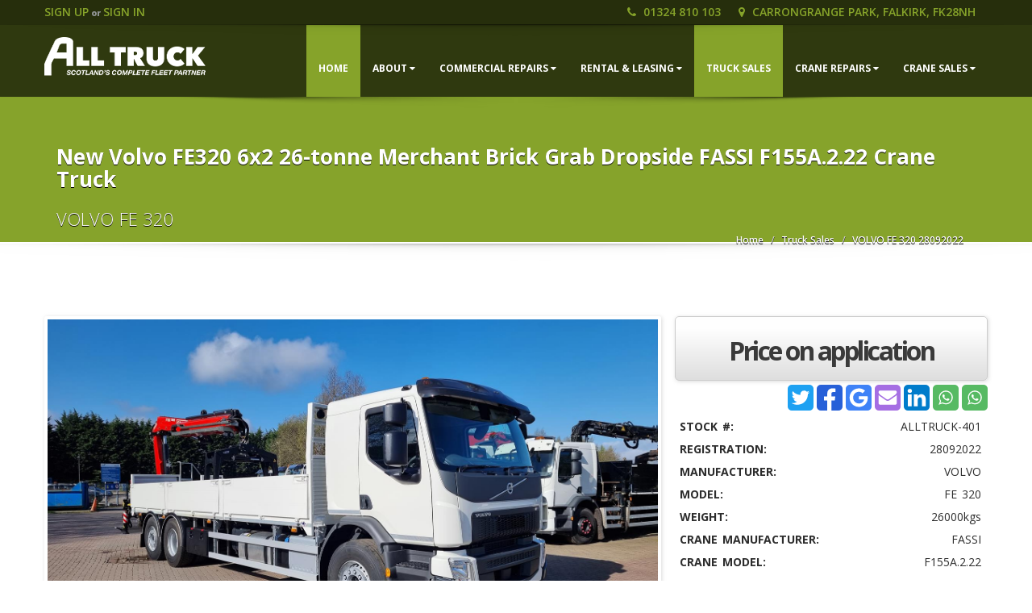

--- FILE ---
content_type: text/html; charset=utf-8
request_url: https://alltruck.co.uk/vehicles/new-volvo-fe320-6x2-26-tonne-merchant-brick-grab-dropside-fassi-f155a-2-22-crane-truck
body_size: 144636
content:
<!doctype html>
<!--[if IE 7 ]> <html lang="en" class="ie7"> <![endif]-->
<!--[if IE 8 ]> <html lang="en" class="ie8"> <![endif]-->
<!--[if IE 9 ]> <html lang="en" class="ie9"> <![endif]-->
<!--[if (gt IE 9)|!(IE)]><!-->
<html lang="en">
<!--<![endif]-->
  <head>
    <meta charset="utf-8">
<script>window.NREUM||(NREUM={});NREUM.info={"beacon":"bam.nr-data.net","errorBeacon":"bam.nr-data.net","licenseKey":"6cd875baf1","applicationID":"80404860","transactionName":"JV9WF0oLDgpcRhhAVg5ZWw9dF00VUVtA","queueTime":0,"applicationTime":143,"agent":""}</script>
<script>(window.NREUM||(NREUM={})).init={ajax:{deny_list:["bam.nr-data.net"]},feature_flags:["soft_nav"]};(window.NREUM||(NREUM={})).loader_config={licenseKey:"6cd875baf1",applicationID:"80404860",browserID:"80404873"};;/*! For license information please see nr-loader-rum-1.308.0.min.js.LICENSE.txt */
(()=>{var e,t,r={163:(e,t,r)=>{"use strict";r.d(t,{j:()=>E});var n=r(384),i=r(1741);var a=r(2555);r(860).K7.genericEvents;const s="experimental.resources",o="register",c=e=>{if(!e||"string"!=typeof e)return!1;try{document.createDocumentFragment().querySelector(e)}catch{return!1}return!0};var d=r(2614),u=r(944),l=r(8122);const f="[data-nr-mask]",g=e=>(0,l.a)(e,(()=>{const e={feature_flags:[],experimental:{allow_registered_children:!1,resources:!1},mask_selector:"*",block_selector:"[data-nr-block]",mask_input_options:{color:!1,date:!1,"datetime-local":!1,email:!1,month:!1,number:!1,range:!1,search:!1,tel:!1,text:!1,time:!1,url:!1,week:!1,textarea:!1,select:!1,password:!0}};return{ajax:{deny_list:void 0,block_internal:!0,enabled:!0,autoStart:!0},api:{get allow_registered_children(){return e.feature_flags.includes(o)||e.experimental.allow_registered_children},set allow_registered_children(t){e.experimental.allow_registered_children=t},duplicate_registered_data:!1},browser_consent_mode:{enabled:!1},distributed_tracing:{enabled:void 0,exclude_newrelic_header:void 0,cors_use_newrelic_header:void 0,cors_use_tracecontext_headers:void 0,allowed_origins:void 0},get feature_flags(){return e.feature_flags},set feature_flags(t){e.feature_flags=t},generic_events:{enabled:!0,autoStart:!0},harvest:{interval:30},jserrors:{enabled:!0,autoStart:!0},logging:{enabled:!0,autoStart:!0},metrics:{enabled:!0,autoStart:!0},obfuscate:void 0,page_action:{enabled:!0},page_view_event:{enabled:!0,autoStart:!0},page_view_timing:{enabled:!0,autoStart:!0},performance:{capture_marks:!1,capture_measures:!1,capture_detail:!0,resources:{get enabled(){return e.feature_flags.includes(s)||e.experimental.resources},set enabled(t){e.experimental.resources=t},asset_types:[],first_party_domains:[],ignore_newrelic:!0}},privacy:{cookies_enabled:!0},proxy:{assets:void 0,beacon:void 0},session:{expiresMs:d.wk,inactiveMs:d.BB},session_replay:{autoStart:!0,enabled:!1,preload:!1,sampling_rate:10,error_sampling_rate:100,collect_fonts:!1,inline_images:!1,fix_stylesheets:!0,mask_all_inputs:!0,get mask_text_selector(){return e.mask_selector},set mask_text_selector(t){c(t)?e.mask_selector="".concat(t,",").concat(f):""===t||null===t?e.mask_selector=f:(0,u.R)(5,t)},get block_class(){return"nr-block"},get ignore_class(){return"nr-ignore"},get mask_text_class(){return"nr-mask"},get block_selector(){return e.block_selector},set block_selector(t){c(t)?e.block_selector+=",".concat(t):""!==t&&(0,u.R)(6,t)},get mask_input_options(){return e.mask_input_options},set mask_input_options(t){t&&"object"==typeof t?e.mask_input_options={...t,password:!0}:(0,u.R)(7,t)}},session_trace:{enabled:!0,autoStart:!0},soft_navigations:{enabled:!0,autoStart:!0},spa:{enabled:!0,autoStart:!0},ssl:void 0,user_actions:{enabled:!0,elementAttributes:["id","className","tagName","type"]}}})());var p=r(6154),m=r(9324);let h=0;const v={buildEnv:m.F3,distMethod:m.Xs,version:m.xv,originTime:p.WN},b={consented:!1},y={appMetadata:{},get consented(){return this.session?.state?.consent||b.consented},set consented(e){b.consented=e},customTransaction:void 0,denyList:void 0,disabled:!1,harvester:void 0,isolatedBacklog:!1,isRecording:!1,loaderType:void 0,maxBytes:3e4,obfuscator:void 0,onerror:void 0,ptid:void 0,releaseIds:{},session:void 0,timeKeeper:void 0,registeredEntities:[],jsAttributesMetadata:{bytes:0},get harvestCount(){return++h}},_=e=>{const t=(0,l.a)(e,y),r=Object.keys(v).reduce((e,t)=>(e[t]={value:v[t],writable:!1,configurable:!0,enumerable:!0},e),{});return Object.defineProperties(t,r)};var w=r(5701);const x=e=>{const t=e.startsWith("http");e+="/",r.p=t?e:"https://"+e};var R=r(7836),k=r(3241);const A={accountID:void 0,trustKey:void 0,agentID:void 0,licenseKey:void 0,applicationID:void 0,xpid:void 0},S=e=>(0,l.a)(e,A),T=new Set;function E(e,t={},r,s){let{init:o,info:c,loader_config:d,runtime:u={},exposed:l=!0}=t;if(!c){const e=(0,n.pV)();o=e.init,c=e.info,d=e.loader_config}e.init=g(o||{}),e.loader_config=S(d||{}),c.jsAttributes??={},p.bv&&(c.jsAttributes.isWorker=!0),e.info=(0,a.D)(c);const f=e.init,m=[c.beacon,c.errorBeacon];T.has(e.agentIdentifier)||(f.proxy.assets&&(x(f.proxy.assets),m.push(f.proxy.assets)),f.proxy.beacon&&m.push(f.proxy.beacon),e.beacons=[...m],function(e){const t=(0,n.pV)();Object.getOwnPropertyNames(i.W.prototype).forEach(r=>{const n=i.W.prototype[r];if("function"!=typeof n||"constructor"===n)return;let a=t[r];e[r]&&!1!==e.exposed&&"micro-agent"!==e.runtime?.loaderType&&(t[r]=(...t)=>{const n=e[r](...t);return a?a(...t):n})})}(e),(0,n.US)("activatedFeatures",w.B)),u.denyList=[...f.ajax.deny_list||[],...f.ajax.block_internal?m:[]],u.ptid=e.agentIdentifier,u.loaderType=r,e.runtime=_(u),T.has(e.agentIdentifier)||(e.ee=R.ee.get(e.agentIdentifier),e.exposed=l,(0,k.W)({agentIdentifier:e.agentIdentifier,drained:!!w.B?.[e.agentIdentifier],type:"lifecycle",name:"initialize",feature:void 0,data:e.config})),T.add(e.agentIdentifier)}},384:(e,t,r)=>{"use strict";r.d(t,{NT:()=>s,US:()=>u,Zm:()=>o,bQ:()=>d,dV:()=>c,pV:()=>l});var n=r(6154),i=r(1863),a=r(1910);const s={beacon:"bam.nr-data.net",errorBeacon:"bam.nr-data.net"};function o(){return n.gm.NREUM||(n.gm.NREUM={}),void 0===n.gm.newrelic&&(n.gm.newrelic=n.gm.NREUM),n.gm.NREUM}function c(){let e=o();return e.o||(e.o={ST:n.gm.setTimeout,SI:n.gm.setImmediate||n.gm.setInterval,CT:n.gm.clearTimeout,XHR:n.gm.XMLHttpRequest,REQ:n.gm.Request,EV:n.gm.Event,PR:n.gm.Promise,MO:n.gm.MutationObserver,FETCH:n.gm.fetch,WS:n.gm.WebSocket},(0,a.i)(...Object.values(e.o))),e}function d(e,t){let r=o();r.initializedAgents??={},t.initializedAt={ms:(0,i.t)(),date:new Date},r.initializedAgents[e]=t}function u(e,t){o()[e]=t}function l(){return function(){let e=o();const t=e.info||{};e.info={beacon:s.beacon,errorBeacon:s.errorBeacon,...t}}(),function(){let e=o();const t=e.init||{};e.init={...t}}(),c(),function(){let e=o();const t=e.loader_config||{};e.loader_config={...t}}(),o()}},782:(e,t,r)=>{"use strict";r.d(t,{T:()=>n});const n=r(860).K7.pageViewTiming},860:(e,t,r)=>{"use strict";r.d(t,{$J:()=>u,K7:()=>c,P3:()=>d,XX:()=>i,Yy:()=>o,df:()=>a,qY:()=>n,v4:()=>s});const n="events",i="jserrors",a="browser/blobs",s="rum",o="browser/logs",c={ajax:"ajax",genericEvents:"generic_events",jserrors:i,logging:"logging",metrics:"metrics",pageAction:"page_action",pageViewEvent:"page_view_event",pageViewTiming:"page_view_timing",sessionReplay:"session_replay",sessionTrace:"session_trace",softNav:"soft_navigations",spa:"spa"},d={[c.pageViewEvent]:1,[c.pageViewTiming]:2,[c.metrics]:3,[c.jserrors]:4,[c.spa]:5,[c.ajax]:6,[c.sessionTrace]:7,[c.softNav]:8,[c.sessionReplay]:9,[c.logging]:10,[c.genericEvents]:11},u={[c.pageViewEvent]:s,[c.pageViewTiming]:n,[c.ajax]:n,[c.spa]:n,[c.softNav]:n,[c.metrics]:i,[c.jserrors]:i,[c.sessionTrace]:a,[c.sessionReplay]:a,[c.logging]:o,[c.genericEvents]:"ins"}},944:(e,t,r)=>{"use strict";r.d(t,{R:()=>i});var n=r(3241);function i(e,t){"function"==typeof console.debug&&(console.debug("New Relic Warning: https://github.com/newrelic/newrelic-browser-agent/blob/main/docs/warning-codes.md#".concat(e),t),(0,n.W)({agentIdentifier:null,drained:null,type:"data",name:"warn",feature:"warn",data:{code:e,secondary:t}}))}},1687:(e,t,r)=>{"use strict";r.d(t,{Ak:()=>d,Ze:()=>f,x3:()=>u});var n=r(3241),i=r(7836),a=r(3606),s=r(860),o=r(2646);const c={};function d(e,t){const r={staged:!1,priority:s.P3[t]||0};l(e),c[e].get(t)||c[e].set(t,r)}function u(e,t){e&&c[e]&&(c[e].get(t)&&c[e].delete(t),p(e,t,!1),c[e].size&&g(e))}function l(e){if(!e)throw new Error("agentIdentifier required");c[e]||(c[e]=new Map)}function f(e="",t="feature",r=!1){if(l(e),!e||!c[e].get(t)||r)return p(e,t);c[e].get(t).staged=!0,g(e)}function g(e){const t=Array.from(c[e]);t.every(([e,t])=>t.staged)&&(t.sort((e,t)=>e[1].priority-t[1].priority),t.forEach(([t])=>{c[e].delete(t),p(e,t)}))}function p(e,t,r=!0){const s=e?i.ee.get(e):i.ee,c=a.i.handlers;if(!s.aborted&&s.backlog&&c){if((0,n.W)({agentIdentifier:e,type:"lifecycle",name:"drain",feature:t}),r){const e=s.backlog[t],r=c[t];if(r){for(let t=0;e&&t<e.length;++t)m(e[t],r);Object.entries(r).forEach(([e,t])=>{Object.values(t||{}).forEach(t=>{t[0]?.on&&t[0]?.context()instanceof o.y&&t[0].on(e,t[1])})})}}s.isolatedBacklog||delete c[t],s.backlog[t]=null,s.emit("drain-"+t,[])}}function m(e,t){var r=e[1];Object.values(t[r]||{}).forEach(t=>{var r=e[0];if(t[0]===r){var n=t[1],i=e[3],a=e[2];n.apply(i,a)}})}},1738:(e,t,r)=>{"use strict";r.d(t,{U:()=>g,Y:()=>f});var n=r(3241),i=r(9908),a=r(1863),s=r(944),o=r(5701),c=r(3969),d=r(8362),u=r(860),l=r(4261);function f(e,t,r,a){const f=a||r;!f||f[e]&&f[e]!==d.d.prototype[e]||(f[e]=function(){(0,i.p)(c.xV,["API/"+e+"/called"],void 0,u.K7.metrics,r.ee),(0,n.W)({agentIdentifier:r.agentIdentifier,drained:!!o.B?.[r.agentIdentifier],type:"data",name:"api",feature:l.Pl+e,data:{}});try{return t.apply(this,arguments)}catch(e){(0,s.R)(23,e)}})}function g(e,t,r,n,s){const o=e.info;null===r?delete o.jsAttributes[t]:o.jsAttributes[t]=r,(s||null===r)&&(0,i.p)(l.Pl+n,[(0,a.t)(),t,r],void 0,"session",e.ee)}},1741:(e,t,r)=>{"use strict";r.d(t,{W:()=>a});var n=r(944),i=r(4261);class a{#e(e,...t){if(this[e]!==a.prototype[e])return this[e](...t);(0,n.R)(35,e)}addPageAction(e,t){return this.#e(i.hG,e,t)}register(e){return this.#e(i.eY,e)}recordCustomEvent(e,t){return this.#e(i.fF,e,t)}setPageViewName(e,t){return this.#e(i.Fw,e,t)}setCustomAttribute(e,t,r){return this.#e(i.cD,e,t,r)}noticeError(e,t){return this.#e(i.o5,e,t)}setUserId(e,t=!1){return this.#e(i.Dl,e,t)}setApplicationVersion(e){return this.#e(i.nb,e)}setErrorHandler(e){return this.#e(i.bt,e)}addRelease(e,t){return this.#e(i.k6,e,t)}log(e,t){return this.#e(i.$9,e,t)}start(){return this.#e(i.d3)}finished(e){return this.#e(i.BL,e)}recordReplay(){return this.#e(i.CH)}pauseReplay(){return this.#e(i.Tb)}addToTrace(e){return this.#e(i.U2,e)}setCurrentRouteName(e){return this.#e(i.PA,e)}interaction(e){return this.#e(i.dT,e)}wrapLogger(e,t,r){return this.#e(i.Wb,e,t,r)}measure(e,t){return this.#e(i.V1,e,t)}consent(e){return this.#e(i.Pv,e)}}},1863:(e,t,r)=>{"use strict";function n(){return Math.floor(performance.now())}r.d(t,{t:()=>n})},1910:(e,t,r)=>{"use strict";r.d(t,{i:()=>a});var n=r(944);const i=new Map;function a(...e){return e.every(e=>{if(i.has(e))return i.get(e);const t="function"==typeof e?e.toString():"",r=t.includes("[native code]"),a=t.includes("nrWrapper");return r||a||(0,n.R)(64,e?.name||t),i.set(e,r),r})}},2555:(e,t,r)=>{"use strict";r.d(t,{D:()=>o,f:()=>s});var n=r(384),i=r(8122);const a={beacon:n.NT.beacon,errorBeacon:n.NT.errorBeacon,licenseKey:void 0,applicationID:void 0,sa:void 0,queueTime:void 0,applicationTime:void 0,ttGuid:void 0,user:void 0,account:void 0,product:void 0,extra:void 0,jsAttributes:{},userAttributes:void 0,atts:void 0,transactionName:void 0,tNamePlain:void 0};function s(e){try{return!!e.licenseKey&&!!e.errorBeacon&&!!e.applicationID}catch(e){return!1}}const o=e=>(0,i.a)(e,a)},2614:(e,t,r)=>{"use strict";r.d(t,{BB:()=>s,H3:()=>n,g:()=>d,iL:()=>c,tS:()=>o,uh:()=>i,wk:()=>a});const n="NRBA",i="SESSION",a=144e5,s=18e5,o={STARTED:"session-started",PAUSE:"session-pause",RESET:"session-reset",RESUME:"session-resume",UPDATE:"session-update"},c={SAME_TAB:"same-tab",CROSS_TAB:"cross-tab"},d={OFF:0,FULL:1,ERROR:2}},2646:(e,t,r)=>{"use strict";r.d(t,{y:()=>n});class n{constructor(e){this.contextId=e}}},2843:(e,t,r)=>{"use strict";r.d(t,{G:()=>a,u:()=>i});var n=r(3878);function i(e,t=!1,r,i){(0,n.DD)("visibilitychange",function(){if(t)return void("hidden"===document.visibilityState&&e());e(document.visibilityState)},r,i)}function a(e,t,r){(0,n.sp)("pagehide",e,t,r)}},3241:(e,t,r)=>{"use strict";r.d(t,{W:()=>a});var n=r(6154);const i="newrelic";function a(e={}){try{n.gm.dispatchEvent(new CustomEvent(i,{detail:e}))}catch(e){}}},3606:(e,t,r)=>{"use strict";r.d(t,{i:()=>a});var n=r(9908);a.on=s;var i=a.handlers={};function a(e,t,r,a){s(a||n.d,i,e,t,r)}function s(e,t,r,i,a){a||(a="feature"),e||(e=n.d);var s=t[a]=t[a]||{};(s[r]=s[r]||[]).push([e,i])}},3878:(e,t,r)=>{"use strict";function n(e,t){return{capture:e,passive:!1,signal:t}}function i(e,t,r=!1,i){window.addEventListener(e,t,n(r,i))}function a(e,t,r=!1,i){document.addEventListener(e,t,n(r,i))}r.d(t,{DD:()=>a,jT:()=>n,sp:()=>i})},3969:(e,t,r)=>{"use strict";r.d(t,{TZ:()=>n,XG:()=>o,rs:()=>i,xV:()=>s,z_:()=>a});const n=r(860).K7.metrics,i="sm",a="cm",s="storeSupportabilityMetrics",o="storeEventMetrics"},4234:(e,t,r)=>{"use strict";r.d(t,{W:()=>a});var n=r(7836),i=r(1687);class a{constructor(e,t){this.agentIdentifier=e,this.ee=n.ee.get(e),this.featureName=t,this.blocked=!1}deregisterDrain(){(0,i.x3)(this.agentIdentifier,this.featureName)}}},4261:(e,t,r)=>{"use strict";r.d(t,{$9:()=>d,BL:()=>o,CH:()=>g,Dl:()=>_,Fw:()=>y,PA:()=>h,Pl:()=>n,Pv:()=>k,Tb:()=>l,U2:()=>a,V1:()=>R,Wb:()=>x,bt:()=>b,cD:()=>v,d3:()=>w,dT:()=>c,eY:()=>p,fF:()=>f,hG:()=>i,k6:()=>s,nb:()=>m,o5:()=>u});const n="api-",i="addPageAction",a="addToTrace",s="addRelease",o="finished",c="interaction",d="log",u="noticeError",l="pauseReplay",f="recordCustomEvent",g="recordReplay",p="register",m="setApplicationVersion",h="setCurrentRouteName",v="setCustomAttribute",b="setErrorHandler",y="setPageViewName",_="setUserId",w="start",x="wrapLogger",R="measure",k="consent"},5289:(e,t,r)=>{"use strict";r.d(t,{GG:()=>s,Qr:()=>c,sB:()=>o});var n=r(3878),i=r(6389);function a(){return"undefined"==typeof document||"complete"===document.readyState}function s(e,t){if(a())return e();const r=(0,i.J)(e),s=setInterval(()=>{a()&&(clearInterval(s),r())},500);(0,n.sp)("load",r,t)}function o(e){if(a())return e();(0,n.DD)("DOMContentLoaded",e)}function c(e){if(a())return e();(0,n.sp)("popstate",e)}},5607:(e,t,r)=>{"use strict";r.d(t,{W:()=>n});const n=(0,r(9566).bz)()},5701:(e,t,r)=>{"use strict";r.d(t,{B:()=>a,t:()=>s});var n=r(3241);const i=new Set,a={};function s(e,t){const r=t.agentIdentifier;a[r]??={},e&&"object"==typeof e&&(i.has(r)||(t.ee.emit("rumresp",[e]),a[r]=e,i.add(r),(0,n.W)({agentIdentifier:r,loaded:!0,drained:!0,type:"lifecycle",name:"load",feature:void 0,data:e})))}},6154:(e,t,r)=>{"use strict";r.d(t,{OF:()=>c,RI:()=>i,WN:()=>u,bv:()=>a,eN:()=>l,gm:()=>s,mw:()=>o,sb:()=>d});var n=r(1863);const i="undefined"!=typeof window&&!!window.document,a="undefined"!=typeof WorkerGlobalScope&&("undefined"!=typeof self&&self instanceof WorkerGlobalScope&&self.navigator instanceof WorkerNavigator||"undefined"!=typeof globalThis&&globalThis instanceof WorkerGlobalScope&&globalThis.navigator instanceof WorkerNavigator),s=i?window:"undefined"!=typeof WorkerGlobalScope&&("undefined"!=typeof self&&self instanceof WorkerGlobalScope&&self||"undefined"!=typeof globalThis&&globalThis instanceof WorkerGlobalScope&&globalThis),o=Boolean("hidden"===s?.document?.visibilityState),c=/iPad|iPhone|iPod/.test(s.navigator?.userAgent),d=c&&"undefined"==typeof SharedWorker,u=((()=>{const e=s.navigator?.userAgent?.match(/Firefox[/\s](\d+\.\d+)/);Array.isArray(e)&&e.length>=2&&e[1]})(),Date.now()-(0,n.t)()),l=()=>"undefined"!=typeof PerformanceNavigationTiming&&s?.performance?.getEntriesByType("navigation")?.[0]?.responseStart},6389:(e,t,r)=>{"use strict";function n(e,t=500,r={}){const n=r?.leading||!1;let i;return(...r)=>{n&&void 0===i&&(e.apply(this,r),i=setTimeout(()=>{i=clearTimeout(i)},t)),n||(clearTimeout(i),i=setTimeout(()=>{e.apply(this,r)},t))}}function i(e){let t=!1;return(...r)=>{t||(t=!0,e.apply(this,r))}}r.d(t,{J:()=>i,s:()=>n})},6630:(e,t,r)=>{"use strict";r.d(t,{T:()=>n});const n=r(860).K7.pageViewEvent},7699:(e,t,r)=>{"use strict";r.d(t,{It:()=>a,KC:()=>o,No:()=>i,qh:()=>s});var n=r(860);const i=16e3,a=1e6,s="SESSION_ERROR",o={[n.K7.logging]:!0,[n.K7.genericEvents]:!1,[n.K7.jserrors]:!1,[n.K7.ajax]:!1}},7836:(e,t,r)=>{"use strict";r.d(t,{P:()=>o,ee:()=>c});var n=r(384),i=r(8990),a=r(2646),s=r(5607);const o="nr@context:".concat(s.W),c=function e(t,r){var n={},s={},u={},l=!1;try{l=16===r.length&&d.initializedAgents?.[r]?.runtime.isolatedBacklog}catch(e){}var f={on:p,addEventListener:p,removeEventListener:function(e,t){var r=n[e];if(!r)return;for(var i=0;i<r.length;i++)r[i]===t&&r.splice(i,1)},emit:function(e,r,n,i,a){!1!==a&&(a=!0);if(c.aborted&&!i)return;t&&a&&t.emit(e,r,n);var o=g(n);m(e).forEach(e=>{e.apply(o,r)});var d=v()[s[e]];d&&d.push([f,e,r,o]);return o},get:h,listeners:m,context:g,buffer:function(e,t){const r=v();if(t=t||"feature",f.aborted)return;Object.entries(e||{}).forEach(([e,n])=>{s[n]=t,t in r||(r[t]=[])})},abort:function(){f._aborted=!0,Object.keys(f.backlog).forEach(e=>{delete f.backlog[e]})},isBuffering:function(e){return!!v()[s[e]]},debugId:r,backlog:l?{}:t&&"object"==typeof t.backlog?t.backlog:{},isolatedBacklog:l};return Object.defineProperty(f,"aborted",{get:()=>{let e=f._aborted||!1;return e||(t&&(e=t.aborted),e)}}),f;function g(e){return e&&e instanceof a.y?e:e?(0,i.I)(e,o,()=>new a.y(o)):new a.y(o)}function p(e,t){n[e]=m(e).concat(t)}function m(e){return n[e]||[]}function h(t){return u[t]=u[t]||e(f,t)}function v(){return f.backlog}}(void 0,"globalEE"),d=(0,n.Zm)();d.ee||(d.ee=c)},8122:(e,t,r)=>{"use strict";r.d(t,{a:()=>i});var n=r(944);function i(e,t){try{if(!e||"object"!=typeof e)return(0,n.R)(3);if(!t||"object"!=typeof t)return(0,n.R)(4);const r=Object.create(Object.getPrototypeOf(t),Object.getOwnPropertyDescriptors(t)),a=0===Object.keys(r).length?e:r;for(let s in a)if(void 0!==e[s])try{if(null===e[s]){r[s]=null;continue}Array.isArray(e[s])&&Array.isArray(t[s])?r[s]=Array.from(new Set([...e[s],...t[s]])):"object"==typeof e[s]&&"object"==typeof t[s]?r[s]=i(e[s],t[s]):r[s]=e[s]}catch(e){r[s]||(0,n.R)(1,e)}return r}catch(e){(0,n.R)(2,e)}}},8362:(e,t,r)=>{"use strict";r.d(t,{d:()=>a});var n=r(9566),i=r(1741);class a extends i.W{agentIdentifier=(0,n.LA)(16)}},8374:(e,t,r)=>{r.nc=(()=>{try{return document?.currentScript?.nonce}catch(e){}return""})()},8990:(e,t,r)=>{"use strict";r.d(t,{I:()=>i});var n=Object.prototype.hasOwnProperty;function i(e,t,r){if(n.call(e,t))return e[t];var i=r();if(Object.defineProperty&&Object.keys)try{return Object.defineProperty(e,t,{value:i,writable:!0,enumerable:!1}),i}catch(e){}return e[t]=i,i}},9324:(e,t,r)=>{"use strict";r.d(t,{F3:()=>i,Xs:()=>a,xv:()=>n});const n="1.308.0",i="PROD",a="CDN"},9566:(e,t,r)=>{"use strict";r.d(t,{LA:()=>o,bz:()=>s});var n=r(6154);const i="xxxxxxxx-xxxx-4xxx-yxxx-xxxxxxxxxxxx";function a(e,t){return e?15&e[t]:16*Math.random()|0}function s(){const e=n.gm?.crypto||n.gm?.msCrypto;let t,r=0;return e&&e.getRandomValues&&(t=e.getRandomValues(new Uint8Array(30))),i.split("").map(e=>"x"===e?a(t,r++).toString(16):"y"===e?(3&a()|8).toString(16):e).join("")}function o(e){const t=n.gm?.crypto||n.gm?.msCrypto;let r,i=0;t&&t.getRandomValues&&(r=t.getRandomValues(new Uint8Array(e)));const s=[];for(var o=0;o<e;o++)s.push(a(r,i++).toString(16));return s.join("")}},9908:(e,t,r)=>{"use strict";r.d(t,{d:()=>n,p:()=>i});var n=r(7836).ee.get("handle");function i(e,t,r,i,a){a?(a.buffer([e],i),a.emit(e,t,r)):(n.buffer([e],i),n.emit(e,t,r))}}},n={};function i(e){var t=n[e];if(void 0!==t)return t.exports;var a=n[e]={exports:{}};return r[e](a,a.exports,i),a.exports}i.m=r,i.d=(e,t)=>{for(var r in t)i.o(t,r)&&!i.o(e,r)&&Object.defineProperty(e,r,{enumerable:!0,get:t[r]})},i.f={},i.e=e=>Promise.all(Object.keys(i.f).reduce((t,r)=>(i.f[r](e,t),t),[])),i.u=e=>"nr-rum-1.308.0.min.js",i.o=(e,t)=>Object.prototype.hasOwnProperty.call(e,t),e={},t="NRBA-1.308.0.PROD:",i.l=(r,n,a,s)=>{if(e[r])e[r].push(n);else{var o,c;if(void 0!==a)for(var d=document.getElementsByTagName("script"),u=0;u<d.length;u++){var l=d[u];if(l.getAttribute("src")==r||l.getAttribute("data-webpack")==t+a){o=l;break}}if(!o){c=!0;var f={296:"sha512-+MIMDsOcckGXa1EdWHqFNv7P+JUkd5kQwCBr3KE6uCvnsBNUrdSt4a/3/L4j4TxtnaMNjHpza2/erNQbpacJQA=="};(o=document.createElement("script")).charset="utf-8",i.nc&&o.setAttribute("nonce",i.nc),o.setAttribute("data-webpack",t+a),o.src=r,0!==o.src.indexOf(window.location.origin+"/")&&(o.crossOrigin="anonymous"),f[s]&&(o.integrity=f[s])}e[r]=[n];var g=(t,n)=>{o.onerror=o.onload=null,clearTimeout(p);var i=e[r];if(delete e[r],o.parentNode&&o.parentNode.removeChild(o),i&&i.forEach(e=>e(n)),t)return t(n)},p=setTimeout(g.bind(null,void 0,{type:"timeout",target:o}),12e4);o.onerror=g.bind(null,o.onerror),o.onload=g.bind(null,o.onload),c&&document.head.appendChild(o)}},i.r=e=>{"undefined"!=typeof Symbol&&Symbol.toStringTag&&Object.defineProperty(e,Symbol.toStringTag,{value:"Module"}),Object.defineProperty(e,"__esModule",{value:!0})},i.p="https://js-agent.newrelic.com/",(()=>{var e={374:0,840:0};i.f.j=(t,r)=>{var n=i.o(e,t)?e[t]:void 0;if(0!==n)if(n)r.push(n[2]);else{var a=new Promise((r,i)=>n=e[t]=[r,i]);r.push(n[2]=a);var s=i.p+i.u(t),o=new Error;i.l(s,r=>{if(i.o(e,t)&&(0!==(n=e[t])&&(e[t]=void 0),n)){var a=r&&("load"===r.type?"missing":r.type),s=r&&r.target&&r.target.src;o.message="Loading chunk "+t+" failed: ("+a+": "+s+")",o.name="ChunkLoadError",o.type=a,o.request=s,n[1](o)}},"chunk-"+t,t)}};var t=(t,r)=>{var n,a,[s,o,c]=r,d=0;if(s.some(t=>0!==e[t])){for(n in o)i.o(o,n)&&(i.m[n]=o[n]);if(c)c(i)}for(t&&t(r);d<s.length;d++)a=s[d],i.o(e,a)&&e[a]&&e[a][0](),e[a]=0},r=self["webpackChunk:NRBA-1.308.0.PROD"]=self["webpackChunk:NRBA-1.308.0.PROD"]||[];r.forEach(t.bind(null,0)),r.push=t.bind(null,r.push.bind(r))})(),(()=>{"use strict";i(8374);var e=i(8362),t=i(860);const r=Object.values(t.K7);var n=i(163);var a=i(9908),s=i(1863),o=i(4261),c=i(1738);var d=i(1687),u=i(4234),l=i(5289),f=i(6154),g=i(944),p=i(384);const m=e=>f.RI&&!0===e?.privacy.cookies_enabled;function h(e){return!!(0,p.dV)().o.MO&&m(e)&&!0===e?.session_trace.enabled}var v=i(6389),b=i(7699);class y extends u.W{constructor(e,t){super(e.agentIdentifier,t),this.agentRef=e,this.abortHandler=void 0,this.featAggregate=void 0,this.loadedSuccessfully=void 0,this.onAggregateImported=new Promise(e=>{this.loadedSuccessfully=e}),this.deferred=Promise.resolve(),!1===e.init[this.featureName].autoStart?this.deferred=new Promise((t,r)=>{this.ee.on("manual-start-all",(0,v.J)(()=>{(0,d.Ak)(e.agentIdentifier,this.featureName),t()}))}):(0,d.Ak)(e.agentIdentifier,t)}importAggregator(e,t,r={}){if(this.featAggregate)return;const n=async()=>{let n;await this.deferred;try{if(m(e.init)){const{setupAgentSession:t}=await i.e(296).then(i.bind(i,3305));n=t(e)}}catch(e){(0,g.R)(20,e),this.ee.emit("internal-error",[e]),(0,a.p)(b.qh,[e],void 0,this.featureName,this.ee)}try{if(!this.#t(this.featureName,n,e.init))return(0,d.Ze)(this.agentIdentifier,this.featureName),void this.loadedSuccessfully(!1);const{Aggregate:i}=await t();this.featAggregate=new i(e,r),e.runtime.harvester.initializedAggregates.push(this.featAggregate),this.loadedSuccessfully(!0)}catch(e){(0,g.R)(34,e),this.abortHandler?.(),(0,d.Ze)(this.agentIdentifier,this.featureName,!0),this.loadedSuccessfully(!1),this.ee&&this.ee.abort()}};f.RI?(0,l.GG)(()=>n(),!0):n()}#t(e,r,n){if(this.blocked)return!1;switch(e){case t.K7.sessionReplay:return h(n)&&!!r;case t.K7.sessionTrace:return!!r;default:return!0}}}var _=i(6630),w=i(2614),x=i(3241);class R extends y{static featureName=_.T;constructor(e){var t;super(e,_.T),this.setupInspectionEvents(e.agentIdentifier),t=e,(0,c.Y)(o.Fw,function(e,r){"string"==typeof e&&("/"!==e.charAt(0)&&(e="/"+e),t.runtime.customTransaction=(r||"http://custom.transaction")+e,(0,a.p)(o.Pl+o.Fw,[(0,s.t)()],void 0,void 0,t.ee))},t),this.importAggregator(e,()=>i.e(296).then(i.bind(i,3943)))}setupInspectionEvents(e){const t=(t,r)=>{t&&(0,x.W)({agentIdentifier:e,timeStamp:t.timeStamp,loaded:"complete"===t.target.readyState,type:"window",name:r,data:t.target.location+""})};(0,l.sB)(e=>{t(e,"DOMContentLoaded")}),(0,l.GG)(e=>{t(e,"load")}),(0,l.Qr)(e=>{t(e,"navigate")}),this.ee.on(w.tS.UPDATE,(t,r)=>{(0,x.W)({agentIdentifier:e,type:"lifecycle",name:"session",data:r})})}}class k extends e.d{constructor(e){var t;(super(),f.gm)?(this.features={},(0,p.bQ)(this.agentIdentifier,this),this.desiredFeatures=new Set(e.features||[]),this.desiredFeatures.add(R),(0,n.j)(this,e,e.loaderType||"agent"),t=this,(0,c.Y)(o.cD,function(e,r,n=!1){if("string"==typeof e){if(["string","number","boolean"].includes(typeof r)||null===r)return(0,c.U)(t,e,r,o.cD,n);(0,g.R)(40,typeof r)}else(0,g.R)(39,typeof e)},t),function(e){(0,c.Y)(o.Dl,function(t,r=!1){if("string"!=typeof t&&null!==t)return void(0,g.R)(41,typeof t);const n=e.info.jsAttributes["enduser.id"];r&&null!=n&&n!==t?(0,a.p)(o.Pl+"setUserIdAndResetSession",[t],void 0,"session",e.ee):(0,c.U)(e,"enduser.id",t,o.Dl,!0)},e)}(this),function(e){(0,c.Y)(o.nb,function(t){if("string"==typeof t||null===t)return(0,c.U)(e,"application.version",t,o.nb,!1);(0,g.R)(42,typeof t)},e)}(this),function(e){(0,c.Y)(o.d3,function(){e.ee.emit("manual-start-all")},e)}(this),function(e){(0,c.Y)(o.Pv,function(t=!0){if("boolean"==typeof t){if((0,a.p)(o.Pl+o.Pv,[t],void 0,"session",e.ee),e.runtime.consented=t,t){const t=e.features.page_view_event;t.onAggregateImported.then(e=>{const r=t.featAggregate;e&&!r.sentRum&&r.sendRum()})}}else(0,g.R)(65,typeof t)},e)}(this),this.run()):(0,g.R)(21)}get config(){return{info:this.info,init:this.init,loader_config:this.loader_config,runtime:this.runtime}}get api(){return this}run(){try{const e=function(e){const t={};return r.forEach(r=>{t[r]=!!e[r]?.enabled}),t}(this.init),n=[...this.desiredFeatures];n.sort((e,r)=>t.P3[e.featureName]-t.P3[r.featureName]),n.forEach(r=>{if(!e[r.featureName]&&r.featureName!==t.K7.pageViewEvent)return;if(r.featureName===t.K7.spa)return void(0,g.R)(67);const n=function(e){switch(e){case t.K7.ajax:return[t.K7.jserrors];case t.K7.sessionTrace:return[t.K7.ajax,t.K7.pageViewEvent];case t.K7.sessionReplay:return[t.K7.sessionTrace];case t.K7.pageViewTiming:return[t.K7.pageViewEvent];default:return[]}}(r.featureName).filter(e=>!(e in this.features));n.length>0&&(0,g.R)(36,{targetFeature:r.featureName,missingDependencies:n}),this.features[r.featureName]=new r(this)})}catch(e){(0,g.R)(22,e);for(const e in this.features)this.features[e].abortHandler?.();const t=(0,p.Zm)();delete t.initializedAgents[this.agentIdentifier]?.features,delete this.sharedAggregator;return t.ee.get(this.agentIdentifier).abort(),!1}}}var A=i(2843),S=i(782);class T extends y{static featureName=S.T;constructor(e){super(e,S.T),f.RI&&((0,A.u)(()=>(0,a.p)("docHidden",[(0,s.t)()],void 0,S.T,this.ee),!0),(0,A.G)(()=>(0,a.p)("winPagehide",[(0,s.t)()],void 0,S.T,this.ee)),this.importAggregator(e,()=>i.e(296).then(i.bind(i,2117))))}}var E=i(3969);class I extends y{static featureName=E.TZ;constructor(e){super(e,E.TZ),f.RI&&document.addEventListener("securitypolicyviolation",e=>{(0,a.p)(E.xV,["Generic/CSPViolation/Detected"],void 0,this.featureName,this.ee)}),this.importAggregator(e,()=>i.e(296).then(i.bind(i,9623)))}}new k({features:[R,T,I],loaderType:"lite"})})()})();</script>
    <meta name="viewport" content="width=device-width, initial-scale=1, maximum-scale=1, user-scalable=no">
      <title>New Volvo FE320 6x2 26-tonne Merchant Brick Grab | Alltruck Sales, Hire, Lease | Alltruck Group</title>
<meta name="description" content="Alltruck supply merchant brick grab trucks like this Volvo 26ton with FASSI F155A.2.22 rear mount crane and Kinshofer Brick grapple.">
<meta name="keywords" content="new merchant truck, new brick grab, volvo brick grab, merchant truck,">
      <link rel="shortcut icon" type="image/x-icon" href="/assets/favicon-truck-06de18c3c8525ef41f74ebcff907a96eb6d54cce7bb9a833fbe833d504696281.ico" />
      <meta name="description" content="Alltruck">

    <link rel="stylesheet" media="all" href="/assets/application-724f714d2ef80e6f0426708a1ec6c2ea92876a9699370cd45710cb5d1476ef2d.css" />
    <link rel="stylesheet" type="text/css" href="https://fonts.googleapis.com/css?family=Yellowtail%7COpen%20Sans%3A400%2C300%2C600%2C700%2C800" media="screen" />

    <script src="/assets/application-88fd849270a6263eef481eaacab1b27aeefd4afdbdc94a64ca4eece499b6e113.js"></script>
    <meta name="csrf-param" content="authenticity_token" />
<meta name="csrf-token" content="yP5vgO1U8XdisNE/zMvWZcZvpVROPLm+lOSbEaeQtoCzk/kklZYKIees0M0VNkGsx7GbEqZIumoN2wVb7W1+bQ==" />
    <meta property="og:url" content="https://alltruck.co.uk/vehicles/new-volvo-fe320-6x2-26-tonne-merchant-brick-grab-dropside-fassi-f155a-2-22-crane-truck" /><link href="https://alltruck.co.uk/vehicles/new-volvo-fe320-6x2-26-tonne-merchant-brick-grab-dropside-fassi-f155a-2-22-crane-truck" rel="canonical" />  </head>

	<!-- Google tag (gtag.js) -->
	<script async src="https://www.googletagmanager.com/gtag/js?id=G-FT671GKN1G"></script>
	<script>
		window.dataLayer = window.dataLayer || [];
		function gtag(){dataLayer.push(arguments);}
		gtag('js', new Date());
		gtag('config', 'G-FT671GKN1G');
	</script>

  <body>

	<!-- Google Tag Manager (noscript) -->
	<!--		<noscript><iframe src=https://www.googletagmanager.com/ns.html?id=GTM-M22L285 height="0" width="0" style="display:none;visibility:hidden"></iframe></noscript>-->
	<!-- End Google Tag Manager (noscript) -->

    <header>
      <!--Header Start-->
<header  data-spy="affix" data-offset-top="1" class="clearfix">

  <section class="toolbar">
  <div class="container">
    <div class="row">

      <div class="col-lg-6 left_bar">
        <ul class="left-none">

          <li>
              <a href="/users/sign_up">Sign up</a> or <a href="/users/sign_in">sign in</a>
          </li>

        </ul>
      </div>

      <div class="col-lg-6 ">
        <ul class="right-none pull-right company_info">
          <li><a href="#"><i class="fa fa-phone"></i> 01324 810 103</a></li>
          <li class="address">
            <a href="/pages/about/contact-us">
              <i class="fa fa-map-marker"></i> Carrongrange Park, Falkirk, FK28NH
</a>          </li>
        </ul>
      </div>
    </div>
  </div>
  <div class="toolbar_shadow"></div>
</section>


  <div class="bottom-header">
    <div class="container">
      <nav class="navbar navbar-default" role="navigation">
        <div class="container-fluid">

          <!-- Brand and toggle get grouped for better mobile display -->
          <div class="navbar-header">
            <button type="button" class="navbar-toggle" data-toggle="collapse" data-target="#bs-example-navbar-collapse-1"> <span class="sr-only">Toggle navigation</span> <span class="icon-bar"></span> <span class="icon-bar"></span> <span class="icon-bar"></span> </button>
            <a class="navbar-brand" href="/">
              <span class="logo"><img src="/assets/alltruck-logo-5c3cbb16a22b4f246f8d78ec921836a670696a66c3a29dd69b30c8ca5c5809c1.png" alt="Alltruck logo" /></span>
</a>          </div>

          <!-- Collect the nav links, forms, and other content for toggling -->
          <div class="collapse navbar-collapse" id="bs-example-navbar-collapse-1">
            <ul class="nav navbar-nav pull-right">

              <li><li class="active"><a aria-current="page" href="/">Home</a></li></li>

              <li class="dropdown"><a href="#" class="dropdown-toggle" data-toggle="dropdown">About <i class="fa fa-caret-down" aria-hidden="true"></i></a>
                <ul class="dropdown-menu">
                  <li><li><a href="/pages/about/about-us">About Us</a></li></li>
                  <li><li><a href="/blog">Our Blog</a></li></li>
                  <li><li><a href="/pages/about/contact-us">Contact Us</a></li></li>
                  <li><li><a href="/pages/about/supporting-our-community">Supporting Our Community</a></li></li>
                  <li><li><a href="/gallery">Gallery</a></li></li>
                  <li><li><a href="/pages/about/privacy-policy">Privacy Policy</a></li></li>
                  <li><li><a href="/pages/about/cookie-policy">Cookie Policy</a></li></li>
                  <li><li><a href="/pages/about/terms-and-conditions">Terms and Conditions</a></li></li>
                  <li><li><a href="/pages/legal/driveline-warranty-major-unit-inclusions">Driveline Warranty</a></li></li>
                  <li><li><a href="/users/sign_in">Customer Login</a></li></li>
                </ul>
              </li>

              <li class="dropdown"><a href="#" class="dropdown-toggle" data-toggle="dropdown">Commercial Repairs <i class="fa fa-caret-down" aria-hidden="true"></i></a>
                <ul class="dropdown-menu">
                  <li><li><a href="/pages/truck-repair/workshop-repairs">Workshop Repairs</a></li></li>
                  <li><li><a href="/pages/truck-repair/mobile-repairs">Mobile Fleet Repairs</a></li></li>
                  <li><li><a href="/pages/truck-repair/electrical-repairs">Auto Electrical Repairs</a></li></li>
                  <li><li><a href="/pages/truck-repair/r-and-m-packages">R&amp;M Fleet Packages</a></li></li>
                  <li><li><a href="/pages/truck-repair/fleet-management">Fleet Service Management</a></li></li>

                  <li class="dropdown">
                    <a class="dropdown-toggle" data-toggle="dropdown" href="/pages/fleet-technology">
                      Fleet Technology <i class="fa fa-caret-right pull-right"></i>
</a>                    <ul class="dropdown-menu">
                      <li><li><a href="/pages/fleet-technology">Fleet Technology</a></li></li>
                      <li><li><a href="/pages/fleet-technology/trakm8-telematics">Trakm8 Telematics</a></li></li>
                      <li><li><a href="/pages/fleet-technology/exeros-technologies">Exeros Technologies</a></li></li>
                    </ul>
                  </li>


                </ul>
              </li>

              <li class="dropdown"><a href="#" class="dropdown-toggle" data-toggle="dropdown">Rental &amp; Leasing <i class="fa fa-caret-down" aria-hidden="true"></i></a>
                <ul class="dropdown-menu">
                  <li><li><a href="/pages/flexible-vehicle-hire">Flexi Rent</a></li></li>
                  <li><li><a href="/pages/truck-and-van-rental/contract-hire">Contract Hire</a></li></li>
                  <li><li><a href="/pages/truck-and-van-rental/truck-types">Leasing</a></li></li>

                  <li><li><a href="/pages/truck-and-van-rental/truck-types">Truck Rental *</a></li></li>
                  <!--<li></li>-->
                  <li class="dropdown"><a href="#" class="dropdown-toggle" data-toggle="dropdown">New Crane Vehicle Rental *<b class="caret"></b></a>
                    <ul class="dropdown-menu">
                      <li><li><a href="/pages/truck-and-van-rental/dropside-and-flatbed">Dropside and Flatbed *</a></li></li>
                      <li></li>
                      <li><li><a href="/pages/truck-and-van-rental/cabin-spec">Cabin Spec *</a></li></li>
                      <li><li><a href="/pages/truck-and-van-rental/cheesewedge">Cheesewedge &amp; Beavertail *</a></li></li>
                      <li><li><a href="/pages/truck-and-van-rental/tractor-unit-with-crane">Tractor Unit With Crane *</a></li></li>
                    </ul>
                  </li>
                   <li><li><a href="/pages/merchants">Merchant Fleet Solutions</a></li></li>
                   <li><li><a href="/pages/truck-and-van-rental/welfare-van-hire">Welfare Van Hire</a></li></li>

                </ul>
              </li>

              <li class="active"><a aria-current="page" href="/vehicles">Truck Sales</a></li>

              <li class="dropdown"><a href="#" class="dropdown-toggle" data-toggle="dropdown">Crane Repairs <i class="fa fa-caret-down" aria-hidden="true"></i></a>
                <ul class="dropdown-menu">
                  <li><li><a href="/pages/crane-repairs/workshop-repairs">Workshop Repairs</a></li></li>
                  <li><li><a href="/pages/crane-repairs/mobile-repairs">Mobile Repairs</a></li></li>
                  <li><li><a href="/pages/crane-repairs/annual-testing">Annual Testing</a></li></li>
                  <li><li><a href="/pages/crane-repairs/r-and-m-packages">R&amp;M Packages</a></li></li>
                </ul>
              </li>

              <li class="dropdown"><a href="#" class="dropdown-toggle" data-toggle="dropdown">Crane Sales <i class="fa fa-caret-down" aria-hidden="true"></i></a>
                <ul class="dropdown-menu">
                  <li><li><a href="/pages/crane-sales/fassi-crane-dealer">Fassi Crane Dealer</a></li></li>
                  <li><li><a href="/pages/crane-sales/fassi-design-and-installation">Fassi Design &amp; Installation</a></li></li>
                  <li class="dropdown"><a href="https://alltruck.co.uk/crane-manufacturers/fassi" class="dropdown-toggle" data-toggle="dropdown">Fassi Model Range <b class="caret"></b></a>
                    <ul class="dropdown-menu">
                      <li><li><a href="/crane-manufacturers/fassi#light-duty">Light Duty Cranes</a></li></li>
                      <li><li><a href="/crane-manufacturers/fassi#medium-duty">Medium Duty Cranes</a></li></li>
                      <li><li><a href="/crane-manufacturers/fassi#heavy-duty">Heavy Duty Cranes</a></li></li>
                    </ul>
                  </li>
                </ul>
              </li>

            </ul>
          </div>
          <!-- /.navbar-collapse -->
        </div>
        <!-- /.container-fluid -->
      </nav>
    </div>
    <div class="header_shadow"></div>
  </div>
</header>
<!--Header End-->

    </header>

    <main role="main">
       




<div class="clearfix"></div>
<section id="secondary-banner" class="dynamic-image-18"><!--for other images just change the class name of this section block like, class="dynamic-image-2" and add css for the changed class-->
  <div class="container">

    <div class="col-lg-12 col-md-12 col-sm-12 col-xs-12">
      <h1 class="vehicle-title">New Volvo FE320 6x2 26-tonne Merchant Brick Grab Dropside FASSI F155A.2.22 Crane Truck</h1>
    </div>

    <div class="col-lg-12 col-md-4 col-sm-6 ">
      <h4>VOLVO FE 320</h4>

      <ul class="breadcrumb">
        <li><a href="https://www.alltruck.co.uk">Home</a></li>
        <li><a href="/vehicles">Truck Sales</a></li>
        <li>VOLVO FE 320 28092022</li>
      </ul>
    </div>
  </div>
</section>
<!--secondary-banner ends-->
<div class="message-shadow"></div>


<div class="container margin-top-20">
</div>



<div class="clearfix"></div>
<section class="content">
  <div class="container">


    <div class="inner-page inventory-listing">

      <div class="row">

        <div class="col-lg-8 col-md-8 col-sm-8 col-xs-12 left-content padding-left-none">
          <!--OPEN OF SLIDER-->
          <div class="listing-slider">

            <section class="slider home-banner">
              <div class="flexslider" id="home-slider-canvas">
                <ul class="slides">
                    <li data-thumb="/uploads/vehicle/images/401/main_New_Volvo_FE320_FASSI_F155_1__Copy_.jpg">
                      <img src="/uploads/vehicle/images/401/New_Volvo_FE320_FASSI_F155_1__Copy_.jpg" alt="" style="width:100%;" data-full-image="/uploads/vehicle/images/401/New_Volvo_FE320_FASSI_F155_1__Copy_.jpg" />
                    </li>
                    <li data-thumb="/uploads/vehicle/images/401/main_New_Volvo_FE320_FASSI_F155_2__Copy_.jpg">
                      <img src="/uploads/vehicle/images/401/New_Volvo_FE320_FASSI_F155_2__Copy_.jpg" alt="" style="width:100%;" data-full-image="/uploads/vehicle/images/401/New_Volvo_FE320_FASSI_F155_2__Copy_.jpg" />
                    </li>
                    <li data-thumb="/uploads/vehicle/images/401/main_New_Volvo_FE320_FASSI_F155_3__Copy_.jpg">
                      <img src="/uploads/vehicle/images/401/New_Volvo_FE320_FASSI_F155_3__Copy_.jpg" alt="" style="width:100%;" data-full-image="/uploads/vehicle/images/401/New_Volvo_FE320_FASSI_F155_3__Copy_.jpg" />
                    </li>
                    <li data-thumb="/uploads/vehicle/images/401/main_New_Volvo_FE320_FASSI_F155_4__Copy_.jpg">
                      <img src="/uploads/vehicle/images/401/New_Volvo_FE320_FASSI_F155_4__Copy_.jpg" alt="" style="width:100%;" data-full-image="/uploads/vehicle/images/401/New_Volvo_FE320_FASSI_F155_4__Copy_.jpg" />
                    </li>
                    <li data-thumb="/uploads/vehicle/images/401/main_New_Volvo_FE320_FASSI_F155_5__Copy_.jpg">
                      <img src="/uploads/vehicle/images/401/New_Volvo_FE320_FASSI_F155_5__Copy_.jpg" alt="" style="width:100%;" data-full-image="/uploads/vehicle/images/401/New_Volvo_FE320_FASSI_F155_5__Copy_.jpg" />
                    </li>
                    <li data-thumb="/uploads/vehicle/images/401/main_New_Volvo_FE320_FASSI_F155_6__Copy_.jpg">
                      <img src="/uploads/vehicle/images/401/New_Volvo_FE320_FASSI_F155_6__Copy_.jpg" alt="" style="width:100%;" data-full-image="/uploads/vehicle/images/401/New_Volvo_FE320_FASSI_F155_6__Copy_.jpg" />
                    </li>
                    <li data-thumb="/uploads/vehicle/images/401/main_New_Volvo_FE320_FASSI_F155_7__Copy_.jpg">
                      <img src="/uploads/vehicle/images/401/New_Volvo_FE320_FASSI_F155_7__Copy_.jpg" alt="" style="width:100%;" data-full-image="/uploads/vehicle/images/401/New_Volvo_FE320_FASSI_F155_7__Copy_.jpg" />
                    </li>
                    <li data-thumb="/uploads/vehicle/images/401/main_New_Volvo_FE320_FASSI_F155_8__Copy_.jpg">
                      <img src="/uploads/vehicle/images/401/New_Volvo_FE320_FASSI_F155_8__Copy_.jpg" alt="" style="width:100%;" data-full-image="/uploads/vehicle/images/401/New_Volvo_FE320_FASSI_F155_8__Copy_.jpg" />
                    </li>
                </ul>
              </div>
            </section>

            <section class="home-slider-thumbs">
              <div class="flexslider" id="home-slider-thumbs">
                <ul class="slides">
                    <li data-thumb="/uploads/vehicle/images/401/thumb_New_Volvo_FE320_FASSI_F155_1__Copy_.jpg">
                      <a href="#"><img src="/uploads/vehicle/images/401/thumb_New_Volvo_FE320_FASSI_F155_1__Copy_.jpg" alt="" /></a>
                    </li>
                    <li data-thumb="/uploads/vehicle/images/401/thumb_New_Volvo_FE320_FASSI_F155_2__Copy_.jpg">
                      <a href="#"><img src="/uploads/vehicle/images/401/thumb_New_Volvo_FE320_FASSI_F155_2__Copy_.jpg" alt="" /></a>
                    </li>
                    <li data-thumb="/uploads/vehicle/images/401/thumb_New_Volvo_FE320_FASSI_F155_3__Copy_.jpg">
                      <a href="#"><img src="/uploads/vehicle/images/401/thumb_New_Volvo_FE320_FASSI_F155_3__Copy_.jpg" alt="" /></a>
                    </li>
                    <li data-thumb="/uploads/vehicle/images/401/thumb_New_Volvo_FE320_FASSI_F155_4__Copy_.jpg">
                      <a href="#"><img src="/uploads/vehicle/images/401/thumb_New_Volvo_FE320_FASSI_F155_4__Copy_.jpg" alt="" /></a>
                    </li>
                    <li data-thumb="/uploads/vehicle/images/401/thumb_New_Volvo_FE320_FASSI_F155_5__Copy_.jpg">
                      <a href="#"><img src="/uploads/vehicle/images/401/thumb_New_Volvo_FE320_FASSI_F155_5__Copy_.jpg" alt="" /></a>
                    </li>
                    <li data-thumb="/uploads/vehicle/images/401/thumb_New_Volvo_FE320_FASSI_F155_6__Copy_.jpg">
                      <a href="#"><img src="/uploads/vehicle/images/401/thumb_New_Volvo_FE320_FASSI_F155_6__Copy_.jpg" alt="" /></a>
                    </li>
                    <li data-thumb="/uploads/vehicle/images/401/thumb_New_Volvo_FE320_FASSI_F155_7__Copy_.jpg">
                      <a href="#"><img src="/uploads/vehicle/images/401/thumb_New_Volvo_FE320_FASSI_F155_7__Copy_.jpg" alt="" /></a>
                    </li>
                    <li data-thumb="/uploads/vehicle/images/401/thumb_New_Volvo_FE320_FASSI_F155_8__Copy_.jpg">
                      <a href="#"><img src="/uploads/vehicle/images/401/thumb_New_Volvo_FE320_FASSI_F155_8__Copy_.jpg" alt="" /></a>
                    </li>
                </ul>
              </div>
            </section>

          </div>
          <!--CLOSE OF SLIDER-->

          <div class="clearfix"></div>

          <div class="bs-example bs-example-tabs example-tabs margin-top-30">
            <ul id="myTab" class="nav nav-tabs">
              <li class="active"><a href="#vehicle" data-toggle="tab">Vehicle Overview</a></li>



            </ul>

            <div id="myTabContent" class="tab-content margin-bottom-20">

              <div class="tab-pane fade in active" id="vehicle">
                <div>FASSI Merchant Crane Truck with Kinshofer Brick Grab Grapple—Multiple Vehicles in Build - On the Road from MAY 2023 onwards. Low or High Capes are available, and you can have the body painted in a colour of your choice if quick.<br><br>New Volvo FE320 6x2 26-tonne Flatbed Crane Mounted Truck with FASSI F155A.2.22 Rear Mount Crane<br><br>Make: Volvo<br>Model: FE320<br>Euro 6 <br>320hp<br>Medium Day Cab with additional storage space behind driver.<br>Driver comfort air-suspended heated seat<br>12 Speed "I-shift" automated mechanical gearbox<br>AM/FM Radio with Bluetooth and optional DAB<br>Electric Windows<br>VDO digital Tachograph<br>Lane Assist<br>Forward collision warning with basic cruise control and emergency braking<br>Manually operated Air Conditioning<br>Electrically heated main mirrors<br>Engine tunnel store box - Large drawer, bottle holder, lifting top, pullout table.<br>12/24v electric sockets<br>Sun Visor<br>Rear Air Suspension with hydraulically steered tag axle<br>8-tonne front axle<br>Front axle tyre size - 385/65R22.5<br>Drive axle tyre size - 315/80R22.5<br>26,000Kgs GVW<br><br><strong>Body</strong><br>Built to Maximum Length Dropside<br>Triple alloy dropside<br>28mm Keruing Hardwood Floor<br>Rear Step Entrance onto Body<br>Galvanised Sub-Frame<br>Rope Hooks<br>Full-height alloy headboard with alloy plank infill<br>LED Worklights on Headboard<br>Fall Arrest System<br>Two Tool Boxes<br><br><strong>Crane Fitted</strong><br>FASSI F155A.2.22 Rear Mount Crane<br>Fitted with Fassi "e-dynamic" package<br>Proportional digital "flow sharing" D850 distributor<br>FX500 electronic lifting moment limiting device with one control station<br>Fassi Radio remote control RCS radio with mini control handle - 6 linear lever functions with a spare battery.<br>Outriggers Super-extra hydraulic extendability of o/r (Total ext. mm 6620 - weight kg 90)<br>Extra Hydraulic Services 2 activated functions for .22 @ 260 bar. Including PVED radio control module.<br>Stability control FSC/H for hydraulically extendable crane outriggers.<br>Stability control Outrigger control for vertical movement<br>Cross-over control Distributor controls and remote control sequence opposite to Fassi standard<br>Work lights n. 2 LED work lights mounted on a secondary boom<br>Oil-tank 120L Chassis mounted tank<br>Oil recycling valve - to maximise extension boom speed<br>Orange LED lights on crane outriggers<br>IE742 single feeding box (mounted)<br>Inverted rotation<br><br><strong>Attachment</strong><br>Kinshofer Brick Stack Grapple - scissor Grab<br>Model KM 331-1000<br>2000 kg Load Capacity<br>220-1420mm Gripping<br><br><strong>Lifting Capacity</strong><br><br>1750kgs @ 8.25m<br>2315kgs @ 6.25m<br>3350kgs @ 4.45m<br>5000kgs @ 2.5m</div>


              </div>





            </div>
          </div>
          <div class="clearfix"></div>
        </div>

        <!-- Sidebar -->
        <div class="col-lg-4 col-md-4 col-sm-4 right-content padding-right-none">
          <div class="side-content">

              <div class="efficiency-rating text-center padding-vertical-15 margin-bottom-5">
                <div class="inventory-heading margin-bottom-5 clearfix">
                  <div class="row">
                    <div class="col-lg-12 col-md-12 col-sm-12 text-center margin-top-10">
                      <h2 style="font-size:32px;">
                        Price on application
                      </h2>

                    </div>
                  </div>
                </div>
              </div>



            <div class="car-info margin-bottom-50">

              <div class='social-share-button' data-title='2022 Euro 6 VOLVO FE 320 26000kgs Dropside Rear Crane 6x2  wheelbase with a Automatic gearbox It has a FASSI F155A.2.22 crane. It was first registered in 2022 and has an odometer reading of 250 kms. The price of the vehicle is available on request.' data-img=''
data-url='https://alltruck.co.uk//vehicles/new-volvo-fe320-6x2-26-tonne-merchant-brick-grab-dropside-fassi-f155a-2-22-crane-truck' data-desc='New Volvo FE320 6x2 26-tonne Merchant Brick Grab Dropside FASSI F155A.2.22 Crane Truck' data-via=''>
<a rel="nofollow " data-site="twitter" class="ssb-icon ssb-twitter" onclick="return SocialShareButton.share(this);" title="Share to Twitter" href="#"></a>
<a rel="nofollow " data-site="facebook" class="ssb-icon ssb-facebook" onclick="return SocialShareButton.share(this);" title="Share to Facebook" href="#"></a>
<a rel="nofollow " data-site="google_bookmark" class="ssb-icon ssb-google_bookmark" onclick="return SocialShareButton.share(this);" title="Share to Google Bookmark" href="#"></a>
<a rel="nofollow " data-site="email" class="ssb-icon ssb-email" onclick="return SocialShareButton.share(this);" title="Share to Email" href="#"></a>
<a rel="nofollow " data-site="linkedin" class="ssb-icon ssb-linkedin" onclick="return SocialShareButton.share(this);" title="Share to Linkedin" href="#"></a>
<a rel="nofollow " data-site="whatsapp_app" class="ssb-icon ssb-whatsapp_app" onclick="return SocialShareButton.share(this);" title="Share to WhatsApp" href="#"></a>
<a rel="nofollow " data-site="whatsapp_web" class="ssb-icon ssb-whatsapp_web" onclick="return SocialShareButton.share(this);" title="Share to WhatsApp" href="#"></a>
</div>

              <div class="table-responsive">
                <table class="table">
                  <tbody>

                  <tr>
                    <td style="min-width:200px;">STOCK #:</td>
                    <td>ALLTRUCK-401</td>
                  </tr>


                  <tr>
                    <td>REGISTRATION:</td>
                    <td>28092022</td>
                  </tr>

                  <tr>
                    <td>MANUFACTURER:</td>
                    <td>VOLVO</td>
                  </tr>

                  <tr>
                    <td>MODEL:</td>
                    <td>FE 320</td>
                  </tr>

                  <tr>
                    <td>Weight:</td>
                    <td>26000kgs</td>
                  </tr>

                    <tr>
                      <td>CRANE MANUFACTURER:</td>
                      <td>FASSI</td>
                    </tr>

                    <tr>
                      <td>CRANE MODEL:</td>
                      <td>F155A.2.22</td>
                    </tr>

                  <tr>
                    <td>EURO CLASS:</td>
                    <td>Euro 6</td>
                  </tr>

                  <tr>
                    <td>Engine size:</td>
                    <td></td>
                  </tr>

                  <tr>
                    <td>BHP:</td>
                    <td>320</td>
                  </tr>

                  <tr>
                    <td>MOT Expiry:</td>
                    <td></td>
                  </tr>


                  <tr>
                    <td>Cab Type:</td>
                    <td>Day Cab</td>
                  </tr>

                  <tr>
                    <td>Gearbox Type:</td>
                    <td>Automatic</td>
                  </tr>


                  <tr>
                    <td>Body Type:</td>
                    <td>Dropside Rear Crane</td>
                  </tr>


                  <tr>
                    <td>Axle Configuration:</td>
                    <td>6x2</td>
                  </tr>

                  <tr>
                    <td>Wheelbase Length:</td>
                    <td></td>
                  </tr>

                  <tr>
                    <td>Mileage:</td>
                    <td>250</td>
                  </tr>

                  <tr>
                    <td>Colour:</td>
                    <td>White</td>
                  </tr>

                  <tr>
                    <td>NUMBER OF OWNERS:</td>
                    <td></td>
                  </tr>


                  <tr>
                    <td>FUEL TYPE:</td>
                    <td>Diesel</td>
                  </tr>



                  </tbody>
                </table>
              </div>
            </div>



            <div class="clearfix"></div>

            <div class="contact_wrapper information_head side-panel">
              <h3 class="margin-bottom-25 margin-top-none">CONTACT US TODAY</h3>
              <div class=" margin-bottom-20">

                <form class="simple_form form-inline" novalidate="novalidate" id="new_enquiry" data-client-side-validations="{&quot;html_settings&quot;:{&quot;type&quot;:&quot;SimpleForm::FormBuilder&quot;,&quot;error_class&quot;:&quot;help-block&quot;,&quot;error_tag&quot;:&quot;span&quot;,&quot;wrapper_error_class&quot;:&quot;has-error&quot;,&quot;wrapper_tag&quot;:&quot;div&quot;,&quot;wrapper_class&quot;:&quot;form-group&quot;,&quot;wrapper&quot;:&quot;vertical_form&quot;},&quot;number_format&quot;:{&quot;separator&quot;:&quot;.&quot;,&quot;delimiter&quot;:&quot;,&quot;},&quot;validators&quot;:{&quot;enquiry[first_name]&quot;:{&quot;presence&quot;:[{&quot;message&quot;:&quot;can&#39;t be blank&quot;}]},&quot;enquiry[last_name]&quot;:{&quot;presence&quot;:[{&quot;message&quot;:&quot;can&#39;t be blank&quot;}]},&quot;enquiry[email]&quot;:{&quot;presence&quot;:[{&quot;message&quot;:&quot;can&#39;t be blank&quot;}]},&quot;enquiry[message]&quot;:{&quot;presence&quot;:[{&quot;message&quot;:&quot;can&#39;t be blank&quot;}]}}}" action="/enquiries" accept-charset="UTF-8" method="post"><input name="utf8" type="hidden" value="&#x2713;" /><input type="hidden" name="authenticity_token" value="j75heMkliNRx4n68mS+z6jcjFz3XLYoNO8hPMKrHER0VAYWs9BQJuq3t3n/OkMnt1qKjVFUjcQI+3yPp24cxmw==" />
                  
                  <div class="row">

                    <div class="col-md-6">
                      <div class="form-group string required enquiry_first_name"><input class="form-control string required form-at" placeholder="First Name" type="text" name="enquiry[first_name]" id="enquiry_first_name" /></div>
                    </div>
                    <div class="col-md-6">
                      <div class="form-group string required enquiry_last_name"><input class="form-control string required form-at" placeholder="Last Name" type="text" name="enquiry[last_name]" id="enquiry_last_name" /></div>
                    </div>

                    <div class="clearfix"></div>

                  
                      <div class="form-group string optional enquiry_company_name"><input class="form-control string optional form-at" placeholder="Company Name" type="text" name="enquiry[company_name]" id="enquiry_company_name" /></div>
                      <div class="form-group tel optional enquiry_phone_number"><input class="form-control string tel optional form-at" placeholder="Phone Number" type="tel" name="enquiry[phone_number]" id="enquiry_phone_number" /></div>
                      <div class="form-group email required enquiry_email"><input class="form-control string email required form-at" placeholder="Email Address" type="email" name="enquiry[email]" id="enquiry_email" /></div>
                      <div class="form-group text required enquiry_message"><textarea class="form-control text required form-at" placeholder="Your message" name="enquiry[message]" id="enquiry_message">
</textarea></div>
                    

                    <div class="col-md-12">
                      <script src="https://www.recaptcha.net/recaptcha/api.js" async defer ></script>
<div data-sitekey="6LdUBb4UAAAAAFqGVwm2EwrM3eeOB4ALFj7DIMI9" class="g-recaptcha "></div>
          <noscript>
            <div>
              <div style="width: 302px; height: 422px; position: relative;">
                <div style="width: 302px; height: 422px; position: absolute;">
                  <iframe
                    src="https://www.recaptcha.net/recaptcha/api/fallback?k=6LdUBb4UAAAAAFqGVwm2EwrM3eeOB4ALFj7DIMI9"
                    name="ReCAPTCHA"
                    style="width: 302px; height: 422px; border-style: none; border: 0; overflow: hidden;">
                  </iframe>
                </div>
              </div>
              <div style="width: 300px; height: 60px; border-style: none;
                bottom: 12px; left: 25px; margin: 0px; padding: 0px; right: 25px;
                background: #f9f9f9; border: 1px solid #c1c1c1; border-radius: 3px;">
                <textarea id="g-recaptcha-response" name="g-recaptcha-response"
                  class="g-recaptcha-response"
                  style="width: 250px; height: 40px; border: 1px solid #c1c1c1;
                  margin: 10px 25px; padding: 0px; resize: none;">
                </textarea>
              </div>
            </div>
          </noscript>

                    </div>

                    <div class="form-group hidden enquiry_vehicle_id"><input class="form-control hidden" value="401" type="hidden" name="enquiry[vehicle_id]" id="enquiry_vehicle_id" /></div>
                    <input type="submit" name="commit" value="Send Enquiry" class="btn btn-default btn btn-block" data-disable-with="Send Enquiry" />
                  </div>



</form>
              </div>
            </div>

<!--            <div class="clearfix"></div>-->
<!--            <div class="financing_calculator margin-top-20 side-panel">-->
<!--              <h3>TRUCK FINANCE CALCULATOR</h3>-->
<!--              <div class="table-responsive">-->
<!--                <table class="table no-border no-margin">-->
<!--                  <tbody>-->
<!--                  <tr>-->
<!--                    <td>Cost of Vehicle (&pound;):</td>-->
<!--                    <td><input type="text"  class="number cost" placeholder="50000" /></td>-->
<!--                  </tr>-->
<!--                  <tr>-->
<!--                    <td>Down Payment (&pound;):</td>-->
<!--                    <td><input type="text"  class="number down_payment" placeholder="8000" /></td>-->
<!--                  </tr>-->
<!--                  <tr>-->
<!--                    <td>Annual Interest Rate (%):</td>-->
<!--                    <td><input type="text"  class="number interest" placeholder="9.9" value="9.9" /></td>-->
<!--                  </tr>-->
<!--                  <tr>-->
<!--                    <td>Term of Loan in Years:</td>-->
<!--                    <td><input type="text"  class="number loan_years" placeholder="5" /></td>-->
<!--                  </tr>-->
<!--                  </tbody>-->
<!--                </table>-->
<!--              </div>-->
<!--              <div class="bi_weekly clearfix">-->
<!--                <div class="pull-left">Frequency of Payments:</div>-->
<!--                <div class="dropdown_container ">-->
<!--                  <select class="frequency css-dropdowns">-->
<!--                    <option value='0'>Bi-Weekly</option>-->
<!--                    <option value='1'>Weekly</option>-->
<!--                    <option value='2'>Monthly</option>-->
<!--                  </select>-->
<!--                </div>-->
<!--              </div>-->
<!--              <a class="btn-inventory pull-right calculate">Calculate My Payment</a>-->
<!--              <div class="clear"></div>-->
<!--              <div class="calculation">-->
<!--                <div class="table-responsive">-->
<!--                  <table>-->
<!--                    <tr>-->
<!--                      <td><strong>NUMBER OF PAYMENTS:</strong></td>-->
<!--                      <td><strong class="payments">60</strong></td>-->
<!--                    </tr>-->
<!--                    <tr>-->
<!--                      <td><strong>PAYMENT AMOUNT:</strong></td>-->
<!--                      <td><strong class="payment_amount">&pound; 89.11</strong></td>-->
<!--                    </tr>-->
<!--                  </table>-->
<!--                </div>-->
<!--                <hr>-->
<!--                <p class="note margin-top-10">The tool is for illustrative purposes only. It is not a quote or an offer of finance. <br><br> Please contact us on <strong>01324 810 103</strong> for a quote.</p>-->
<!--              </div>-->
<!--            </div>-->

          </div>
        </div>

      </div> <!-- row -->

      <div class="clearfix"></div>

    </div>

      <div class="recent-vehicles-wrap margin-top-30 sm-padding-left-none padding-bottom-40">
  <div class="row">
    <div class="col-lg-2 col-md-2 col-sm-4 col-xs-12 recent-vehicles padding-left-none">
      <h5 class="margin-top-none">Similar Vehicles</h5>
      <p>Browse through similar trucks to the one above</p>
      <div class="arrow3 clearfix margin-top-15 xs-margin-bottom-25" id="slideControls3"><span class="prev-btn"></span><span class="next-btn"></span></div>
    </div>
    <div class="col-md-10 col-sm-8 padding-right-none xs-padding-left-none">
      <div class="carasouel-slider3">

            <div class="slide">
              <div class="car-block">

                <div class="img-flex">

                  <a href="/vehicles/2025-daf-cf340-6x2-fassi-f155a-2-22-rear-mount-merchant-brick-grab-crane-truck">
                    <span class="align-center"><i class="fa fa-3x fa-plus-square-o"></i></span>
</a>
                      <img src="/uploads/vehicle/images/577/20251006_132804__Copy_.jpg" class="img-responsive" alt="">
                </div>

                <div class="car-block-bottom">
                  <h6><strong>2025 DAF CF340 6x2 FASSI F155A.2.22 Rear Mount Merchant Brick Grab Crane Truck</strong></h6>
                  <h6>26000kgs DAF CF 340</h6>
                  <h5>
                        POA
                  </h5>
                </div>

              </div>
            </div>
            <div class="slide">
              <div class="car-block">

                <div class="img-flex">

                  <a href="/vehicles/2019-volvo-fe320-euro6-26-tonne-rear-mount-kinshofer-fassi-brick-grab">
                    <span class="align-center"><i class="fa fa-3x fa-plus-square-o"></i></span>
</a>
                      <img src="/uploads/vehicle/images/493/20251107_151112__Copy_.jpg" class="img-responsive" alt="">
                </div>

                <div class="car-block-bottom">
                  <h6><strong>2019 Volvo FE320 Euro6 26-tonne Rear Mount Kinshofer FASSI Brick Grab</strong></h6>
                  <h6>26000kgs VOLVO FE 320</h6>
                  <h5>
                        £39,995
                  </h5>
                </div>

              </div>
            </div>
            <div class="slide">
              <div class="car-block">

                <div class="img-flex">

                  <a href="/vehicles/2020-volvo-fe320-euro6-26t-merchant-brick-grab-with-fassi-crane">
                    <span class="align-center"><i class="fa fa-3x fa-plus-square-o"></i></span>
</a>
                      <img src="/uploads/vehicle/images/494/1_Volvo_Brick_Grab_F155__Copy_.JPG" class="img-responsive" alt="">
                </div>

                <div class="car-block-bottom">
                  <h6><strong>2020 Volvo FE320 Euro6 26T Merchant Brick Grab with FASSI Crane</strong></h6>
                  <h6>26000kgs VOLVO FE 320</h6>
                  <h5>
                        £49,995
                  </h5>
                </div>

              </div>
            </div>
            <div class="slide">
              <div class="car-block">

                <div class="img-flex">

                  <a href="/vehicles/2023-daf-cf320-6x2-26-tonne-rear-mount-fassi-f155-dropside-merchant-crane-truck-for-hire-or-lease">
                    <span class="align-center"><i class="fa fa-3x fa-plus-square-o"></i></span>
</a>
                      <img src="/uploads/vehicle/images/313/New_DAF_CF370_FASSI_F155_Dropside_1__Copy_.jpg" class="img-responsive" alt="">
                </div>

                <div class="car-block-bottom">
                  <h6><strong>2023 DAF CF320 6x2 26-tonne Rear Mount Fassi F155 Dropside Merchant Crane Truck For Hire or Lease</strong></h6>
                  <h6>26000kgs DAF CF320 FAN 6x2</h6>
                  <h5>
                        POA
                  </h5>
                </div>

              </div>
            </div>
            <div class="slide">
              <div class="car-block">

                <div class="img-flex">

                  <a href="/vehicles/2019-69-mercedes-benz-arocs-2532-6x2-merchant-brick-grab-for-sale">
                    <span class="align-center"><i class="fa fa-3x fa-plus-square-o"></i></span>
</a>
                      <img src="/uploads/vehicle/images/564/1_P1140947__Copy_.JPG" class="img-responsive" alt="">
                </div>

                <div class="car-block-bottom">
                  <h6><strong>2019 &quot;69&quot; Mercedes-Benz Arocs 2532 6x2 Merchant Brick Grab For Sale</strong></h6>
                  <h6>26000kgs MERCEDES BENZ AROCS 2532</h6>
                  <h5>
                        £46,995
                  </h5>
                </div>

              </div>
            </div>
            <div class="slide">
              <div class="car-block">

                <div class="img-flex">

                  <a href="/vehicles/new-2024-mercedes-benz-actros-distribution-2533l-6x2-merchant-crane-truck-uk">
                    <span class="align-center"><i class="fa fa-3x fa-plus-square-o"></i></span>
</a>
                      <img src="/uploads/vehicle/images/327/New_Mercedes_Actros_FASSI_F155_1__Copy_.jpg" class="img-responsive" alt="">
                </div>

                <div class="car-block-bottom">
                  <h6><strong>New 2024 Mercedes-Benz Actros distribution 2533L 6x2 Merchant Crane Truck UK</strong></h6>
                  <h6>26000kgs MERCEDES BENZ Actros distribution 2533L</h6>
                  <h5>
                        POA
                  </h5>
                </div>

              </div>
            </div>

      </div>
    </div>
  </div>
</div>

  </div> <!--container ends-->



</section> <!--content ends-->




<div class="clearfix"></div>

    </main>

    <!--Footer Start-->
<footer class="design_2">
  <div class="container">
    <div class="row">

      <div class="col-lg-4 col-md-4 col-sm-6 col-xs-12 padding-left-none md-padding-left-none sm-padding-left-15 xs-padding-left-15">
        <h4>newsletter</h4>

        <p>By subscribing to our company newsletter
          you will always be up-to-date on our latest
          promotions, deals and vehicle inventory!</p>

        <form method="post" action="#" class="form_contact">
          <input type="text" value="" name="MERGE0" placeholder="Email Address">
          <input type="submit" value="Subscribe" class="md-button">
          <input type="hidden" name="u" value="">
          <input type="hidden" name="id" value="">
        </form>
      </div>

      <div class="col-lg-4 col-md-4 col-sm-12 col-xs-12 padding-left-none padding-right-none hours_operation">
        <div class="small-block clearfix">
          <h4 class="margin-bottom-25 margin-top-none">Opening Hours</h4>
          <div class="row">
            <div class="col-lg-6 col-md-6 col-sm-12 col-xs-12 xs-margin-bottom-40 sm-margin-bottom-40 md-margin-bottom-none scroll_effect bounceInUp" data-wow-delay=".1s">
              <table class="table table-bordered no-border font-13px margin-bottom-none">
                <thead>
                <tr>
                  <td colspan="2"><strong>Sales Department</strong></td>
                </tr>
                </thead>
                <tbody>
                <tr>
                  <td>Mon:</td>
                  <td>8:00am - 6:00pm</td>
                </tr>
                <tr>
                  <td>Tue:</td>
                  <td>8:00am - 6:00pm</td>
                </tr>
                <tr>
                  <td>Wed:</td>
                  <td>8:00am - 6:00pm</td>
                </tr>
                <tr>
                  <td>Thu:</td>
                  <td>8:00am - 6:00pm</td>
                </tr>
                <tr>
                  <td>Fri:</td>
                  <td>8:00am - 6:00pm</td>
                </tr>
                <tr>
                  <td>Sat:</td>
                  <td>8:00am - 12:00pm</td>
                </tr>
                <tr>
                  <td>Sun:</td>
                  <td>Closed</td>
                </tr>
                </tbody>
              </table>
            </div>

            <div class="col-lg-6 col-md-6 col-sm-12 col-xs-12 xs-margin-bottom-40 sm-margin-bottom-none scroll_effect bounceInUp" data-wow-delay=".4s">
              <table class="table table-bordered no-border font-13px margin-bottom-none">
                <thead>
                <tr>
                  <td colspan="2"><strong>Maintenance / Cranes</strong></td>
                </tr>
                </thead>
                <tbody>
                <tr>
                  <td>Mon:</td>
                  <td>7:00am - 6:00pm</td>
                </tr>
                <tr>
                  <td>Tue:</td>
                  <td>7:00am - 6:00pm</td>
                </tr>
                <tr>
                  <td>Wed:</td>
                  <td>7:00am - 6:00pm</td>
                </tr>
                <tr>
                  <td>Thu:</td>
                  <td>7:00am - 6:00pm</td>
                </tr>
                <tr>
                  <td>Fri:</td>
                  <td>7:00am - 6:00pm</td>
                </tr>
                <tr>
                  <td>Sat:</td>
                  <td>7:00am - 12:00pm</td>
                </tr>
                <tr>
                  <td>Sun:</td>
                  <td>Closed</td>
                </tr>
                </tbody>
              </table>
              <br>
              <p class="text-center">With 24 Hour Call out support</p>
            </div>
          </div>
        </div>
      </div>

      <div class="col-lg-4 col-md-4 col-sm-6 col-xs-12 padding-right-none md-padding-right-none sm-padding-right-15 xs-padding-right-15">
        <h4>Contact us</h4>
        <div class="footer-contact">
          <ul>
            <li><i class="fa fa-map-marker"></i><strong>Address:</strong>Head Office: Carrongrange Park, Skinflats, Falkirk, FK28NH</li>
            <li><i class="fa fa-phone"></i> <strong>Phone:</strong>01324 810 103</li>
            <li><i class="fa fa-envelope-o"></i> <strong>Email:</strong><a href="/cdn-cgi/l/email-protection#0e7d6f626b7d4e6f62627a7c7b6d65206d61207b65"><span class="__cf_email__" data-cfemail="bdcedcd1d8cefddcd1d1c9cfc8ded693ded293c8d6">[email&#160;protected]</span></a></li>
            <li>
              <a href="/credit_applications/new">New Credit Application</a>
            </li>
          </ul>
          <i class="fa fa-location-arrow back_icon"></i>
        </div>
      </div>

    </div>
  </div>
</footer>

<div class="clearfix"></div>

<section class="copyright-wrap">
  <div class="container">
    <div class="row">

      <div class="col-lg-4 col-md-4 col-sm-6 col-xs-12">
        <div class="">
          <!DOCTYPE svg PUBLIC "-//W3C//DTD SVG 1.1//EN" "http://www.w3.org/Graphics/SVG/1.1/DTD/svg11.dtd">
<!-- Generator: Adobe Illustrator 16.0.0, SVG Export Plug-In . SVG Version: 6.00 Build 0)  --><svg xmlns="http://www.w3.org/2000/svg" xmlns:xlink="http://www.w3.org/1999/xlink" version="1.1" id="Layer_1" x="0px" y="0px" width="960px" height="560px" viewBox="0 0 960 560" enable-background="new 0 0 960 560" xml:space="preserve" class="logo-svg">
<switch>
	&ns_ai;<foreignObject requiredExtensions="" x="0" y="0" width="1" height="1">
		<i:pgfRef xlink:href="#adobe_illustrator_pgf">
		</i:pgfRef>
	</foreignObject>
	<g i:extraneous="self">
		<g>
			<path fill="#FFFFFF" d="M188.637,340.406c0.251,0.583,0.617,1.045,1.096,1.388c0.48,0.343,1.051,0.588,1.713,0.737     c0.662,0.148,1.381,0.222,2.158,0.222c0.548,0,1.096-0.067,1.644-0.205c0.548-0.138,1.044-0.343,1.49-0.616     c0.445-0.274,0.81-0.629,1.096-1.062s0.428-0.959,0.428-1.575c0-0.594-0.183-1.079-0.548-1.456     c-0.366-0.377-0.839-0.701-1.422-0.977c-0.582-0.273-1.245-0.514-1.986-0.719c-0.743-0.206-1.49-0.422-2.244-0.651     c-0.777-0.228-1.53-0.502-2.261-0.821c-0.731-0.32-1.387-0.731-1.97-1.233s-1.051-1.119-1.405-1.85s-0.53-1.621-0.53-2.672     c0-1.371,0.285-2.534,0.856-3.494c0.571-0.959,1.313-1.741,2.227-2.347c0.913-0.604,1.946-1.05,3.1-1.336     c1.153-0.285,2.323-0.428,3.511-0.428c1.256,0,2.438,0.143,3.545,0.428c1.107,0.286,2.078,0.748,2.912,1.388     c0.833,0.64,1.495,1.455,1.987,2.448c0.491,0.993,0.736,2.199,0.736,3.615h-5.104c0.022-0.686-0.074-1.263-0.292-1.73     c-0.217-0.468-0.525-0.851-0.925-1.147c-0.4-0.297-0.874-0.508-1.421-0.634c-0.548-0.125-1.13-0.188-1.747-0.188     c-0.503,0-1.01,0.052-1.524,0.153c-0.514,0.104-0.977,0.275-1.388,0.515c-0.411,0.24-0.742,0.555-0.993,0.942     c-0.252,0.389-0.377,0.867-0.377,1.438c0,0.595,0.223,1.091,0.667,1.491c0.446,0.399,0.982,0.73,1.61,0.992     c0.628,0.264,1.272,0.469,1.936,0.617c0.662,0.149,1.199,0.269,1.61,0.36c0.959,0.252,1.838,0.542,2.638,0.873     c0.799,0.331,1.49,0.76,2.072,1.285c0.583,0.525,1.033,1.164,1.354,1.918c0.319,0.753,0.479,1.679,0.479,2.774     c0,1.461-0.303,2.706-0.908,3.734c-0.604,1.027-1.381,1.86-2.329,2.499c-0.948,0.64-2.016,1.103-3.203,1.389     c-1.188,0.284-2.364,0.428-3.528,0.428c-3.426,0-5.978-0.696-7.656-2.09c-1.679-1.393-2.518-3.585-2.518-6.577h5.104     C188.283,339.101,188.385,339.824,188.637,340.406z"></path>
			<path fill="#FFFFFF" d="M223.079,326.979c-0.811-0.764-1.867-1.146-3.168-1.146c-1.37,0-2.563,0.313-3.58,0.941     c-1.016,0.629-1.85,1.439-2.5,2.433c-0.65,0.993-1.136,2.102-1.456,3.322c-0.32,1.223-0.479,2.415-0.479,3.58     c0,0.845,0.108,1.645,0.325,2.397c0.217,0.754,0.548,1.421,0.993,2.004c0.445,0.582,1.016,1.045,1.713,1.387     c0.696,0.343,1.535,0.514,2.517,0.514c0.73,0,1.422-0.131,2.072-0.394c0.651-0.262,1.228-0.616,1.73-1.062     c0.501-0.445,0.924-0.965,1.267-1.559c0.342-0.594,0.57-1.21,0.685-1.85h5.378c-0.548,1.713-1.194,3.163-1.936,4.35     c-0.742,1.188-1.576,2.153-2.5,2.895c-0.925,0.743-1.953,1.279-3.083,1.61c-1.13,0.33-2.358,0.497-3.682,0.497     c-3.471,0-6.148-0.925-8.033-2.774c-1.884-1.851-2.826-4.521-2.826-8.016c0-1.987,0.308-3.871,0.925-5.652     c0.616-1.781,1.501-3.351,2.655-4.71c1.152-1.357,2.557-2.438,4.213-3.236c1.655-0.8,3.511-1.199,5.566-1.199     c1.416,0,2.729,0.194,3.939,0.583c1.21,0.388,2.254,0.964,3.134,1.729c0.879,0.767,1.559,1.714,2.038,2.844     c0.48,1.13,0.708,2.438,0.686,3.922h-5.378C224.295,328.881,223.89,327.744,223.079,326.979z"></path>
			<path fill="#FFFFFF" d="M232.824,330.456c0.617-1.781,1.501-3.351,2.655-4.71c1.152-1.357,2.557-2.438,4.213-3.236     c1.656-0.8,3.511-1.199,5.566-1.199c1.644,0,3.139,0.223,4.487,0.668c1.347,0.445,2.489,1.112,3.425,2.003     c0.936,0.892,1.661,1.988,2.175,3.29c0.514,1.301,0.771,2.808,0.771,4.521c0,2.009-0.297,3.928-0.891,5.754     c-0.594,1.826-1.456,3.437-2.586,4.83c-1.13,1.393-2.523,2.494-4.179,3.305c-1.656,0.811-3.558,1.217-5.704,1.217     c-3.471,0-6.148-0.925-8.032-2.774c-1.884-1.851-2.826-4.521-2.826-8.016C231.899,334.121,232.208,332.237,232.824,330.456z      M237.603,338.506c0.217,0.754,0.548,1.421,0.994,2.004c0.445,0.582,1.016,1.045,1.713,1.387     c0.696,0.343,1.535,0.514,2.518,0.514c1.324,0,2.478-0.312,3.459-0.941c0.981-0.628,1.804-1.438,2.466-2.432     c0.662-0.993,1.159-2.096,1.49-3.306c0.331-1.211,0.497-2.397,0.497-3.562c0-0.867-0.097-1.684-0.291-2.449     c-0.194-0.766-0.509-1.433-0.942-2.004c-0.434-0.57-0.994-1.027-1.679-1.37s-1.53-0.514-2.535-0.514     c-1.371,0-2.564,0.313-3.58,0.941c-1.016,0.629-1.849,1.439-2.5,2.433s-1.136,2.102-1.456,3.322     c-0.32,1.223-0.479,2.415-0.479,3.58C237.278,336.953,237.386,337.753,237.603,338.506z"></path>
			<path fill="#FFFFFF" d="M259.131,326.414l0.959-4.521h20.416l-0.959,4.521h-7.331l-4.179,19.936h-5.412l4.179-19.936H259.131z"></path>
			<path fill="#FFFFFF" d="M288.624,321.894l-4.179,19.935h11.817l-0.959,4.521h-17.195l5.104-24.456H288.624z"></path>
			<path fill="#FFFFFF" d="M315.204,321.894l4.076,24.456h-5.343l-0.788-5.446h-9.146l-3.083,5.446h-5.652l14.42-24.456H315.204z      M312.669,336.896l-1.199-9.728h-0.068l-5.275,9.728H312.669z"></path>
			<path fill="#FFFFFF" d="M331.92,321.894l6.646,17.4h0.067l3.494-17.4h4.933l-5.173,24.456h-5.377l-6.714-17.16h-0.068     l-3.494,17.16h-5l5.137-24.456H331.92z"></path>
			<path fill="#FFFFFF" d="M360.591,321.894c3.448,0,6.04,0.827,7.775,2.482c1.735,1.656,2.603,4.002,2.603,7.039     c0,2.124-0.297,4.1-0.891,5.927c-0.594,1.826-1.479,3.407-2.654,4.743c-1.177,1.336-2.649,2.381-4.419,3.135     c-1.771,0.754-3.832,1.13-6.183,1.13h-10.208l5.138-24.456H360.591z M357.062,341.828c1.37,0,2.586-0.25,3.648-0.753     c1.062-0.502,1.953-1.188,2.672-2.056c0.719-0.867,1.267-1.872,1.644-3.015c0.377-1.142,0.565-2.362,0.565-3.665     c0-0.891-0.097-1.695-0.291-2.414c-0.195-0.72-0.509-1.343-0.942-1.867c-0.434-0.525-0.988-0.931-1.662-1.216     c-0.673-0.286-1.489-0.429-2.448-0.429h-4.043l-3.288,15.414H357.062z"></path>
			<path fill="#FFFFFF" d="M382.376,321.894l-1.097,5.274c-0.16,0.776-0.389,1.501-0.684,2.175c-0.297,0.674-0.698,1.268-1.2,1.781     c-0.503,0.514-1.136,0.925-1.901,1.233s-1.707,0.485-2.826,0.53l0.514-2.397c1.005-0.183,1.718-0.536,2.141-1.062     c0.422-0.525,0.724-1.279,0.908-2.261h-2.364l1.096-5.274H382.376z"></path>
			<path fill="#FFFFFF" d="M387.207,340.406c0.25,0.583,0.616,1.045,1.096,1.388s1.05,0.588,1.712,0.737     c0.662,0.148,1.382,0.222,2.159,0.222c0.548,0,1.096-0.067,1.644-0.205c0.548-0.138,1.044-0.343,1.49-0.616     c0.445-0.274,0.81-0.629,1.095-1.062s0.428-0.959,0.428-1.575c0-0.594-0.182-1.079-0.548-1.456s-0.839-0.701-1.422-0.977     c-0.582-0.273-1.244-0.514-1.986-0.719c-0.743-0.206-1.49-0.422-2.244-0.651c-0.777-0.228-1.53-0.502-2.261-0.821     c-0.731-0.32-1.387-0.731-1.969-1.233c-0.583-0.502-1.051-1.119-1.404-1.85c-0.354-0.73-0.531-1.621-0.531-2.672     c0-1.371,0.286-2.534,0.856-3.494c0.571-0.959,1.313-1.741,2.227-2.347c0.912-0.604,1.946-1.05,3.1-1.336     c1.153-0.285,2.323-0.428,3.511-0.428c1.255,0,2.438,0.143,3.545,0.428c1.106,0.286,2.077,0.748,2.911,1.388     c0.833,0.64,1.495,1.455,1.987,2.448c0.491,0.993,0.737,2.199,0.737,3.615h-5.104c0.021-0.686-0.075-1.263-0.292-1.73     c-0.217-0.468-0.525-0.851-0.924-1.147c-0.4-0.297-0.874-0.508-1.422-0.634c-0.548-0.125-1.13-0.188-1.747-0.188     c-0.503,0-1.011,0.052-1.524,0.153c-0.514,0.104-0.976,0.275-1.387,0.515c-0.411,0.24-0.743,0.555-0.994,0.942     c-0.251,0.389-0.377,0.867-0.377,1.438c0,0.595,0.223,1.091,0.668,1.491c0.445,0.399,0.981,0.73,1.61,0.992     c0.627,0.264,1.273,0.469,1.935,0.617c0.663,0.149,1.199,0.269,1.61,0.36c0.959,0.252,1.838,0.542,2.638,0.873     c0.798,0.331,1.489,0.76,2.072,1.285c0.582,0.525,1.033,1.164,1.353,1.918c0.319,0.753,0.479,1.679,0.479,2.774     c0,1.461-0.302,2.706-0.908,3.734c-0.604,1.027-1.381,1.86-2.329,2.499c-0.947,0.64-2.016,1.103-3.203,1.389     c-1.188,0.284-2.363,0.428-3.528,0.428c-3.426,0-5.978-0.696-7.656-2.09c-1.679-1.393-2.518-3.585-2.518-6.577h5.103     C386.852,339.101,386.954,339.824,387.207,340.406z"></path>
			<path fill="#FFFFFF" d="M431.171,326.979c-0.811-0.764-1.867-1.146-3.168-1.146c-1.371,0-2.563,0.313-3.58,0.941     c-1.017,0.629-1.85,1.439-2.501,2.433c-0.65,0.993-1.136,2.102-1.456,3.322c-0.32,1.223-0.479,2.415-0.479,3.58     c0,0.845,0.109,1.645,0.325,2.397c0.217,0.754,0.549,1.421,0.994,2.004c0.445,0.582,1.016,1.045,1.712,1.387     c0.697,0.343,1.535,0.514,2.519,0.514c0.73,0,1.421-0.131,2.072-0.394c0.65-0.262,1.227-0.616,1.729-1.062     s0.925-0.965,1.268-1.559c0.342-0.594,0.57-1.21,0.685-1.85h5.377c-0.548,1.713-1.193,3.163-1.935,4.35     c-0.742,1.188-1.576,2.153-2.5,2.895c-0.925,0.743-1.952,1.279-3.083,1.61c-1.13,0.33-2.358,0.497-3.682,0.497     c-3.471,0-6.148-0.925-8.033-2.774c-1.884-1.851-2.826-4.521-2.826-8.016c0-1.987,0.308-3.871,0.924-5.652     c0.618-1.781,1.502-3.351,2.655-4.71c1.153-1.357,2.558-2.438,4.213-3.236c1.656-0.8,3.511-1.199,5.566-1.199     c1.416,0,2.729,0.194,3.939,0.583c1.21,0.388,2.255,0.964,3.135,1.729c0.879,0.767,1.558,1.714,2.038,2.844     s0.708,2.438,0.685,3.922h-5.378C432.386,328.881,431.981,327.744,431.171,326.979z"></path>
			<path fill="#FFFFFF" d="M440.916,330.456c0.616-1.781,1.501-3.351,2.654-4.71c1.153-1.357,2.557-2.438,4.213-3.236     c1.656-0.8,3.511-1.199,5.566-1.199c1.644,0,3.14,0.223,4.488,0.668c1.346,0.445,2.489,1.112,3.425,2.003     c0.937,0.892,1.661,1.988,2.175,3.29c0.513,1.301,0.771,2.808,0.771,4.521c0,2.009-0.297,3.928-0.89,5.754     c-0.594,1.826-1.456,3.437-2.587,4.83c-1.13,1.393-2.523,2.494-4.179,3.305c-1.656,0.811-3.557,1.217-5.703,1.217     c-3.472,0-6.148-0.925-8.033-2.774c-1.884-1.851-2.826-4.521-2.826-8.016C439.991,334.121,440.299,332.237,440.916,330.456z      M445.694,338.506c0.217,0.754,0.548,1.421,0.994,2.004c0.444,0.582,1.016,1.045,1.712,1.387     c0.697,0.343,1.535,0.514,2.518,0.514c1.324,0,2.477-0.312,3.459-0.941c0.982-0.628,1.804-1.438,2.466-2.432     c0.663-0.993,1.159-2.096,1.49-3.306c0.331-1.211,0.497-2.397,0.497-3.562c0-0.867-0.098-1.684-0.292-2.449     c-0.194-0.766-0.508-1.433-0.942-2.004c-0.434-0.57-0.994-1.027-1.678-1.37c-0.685-0.343-1.53-0.514-2.535-0.514     c-1.371,0-2.563,0.313-3.58,0.941c-1.017,0.629-1.85,1.439-2.5,2.433c-0.652,0.993-1.137,2.102-1.456,3.322     c-0.32,1.223-0.479,2.415-0.479,3.58C445.369,336.953,445.477,337.753,445.694,338.506z"></path>
			<path fill="#FFFFFF" d="M477.842,321.894l1.884,17.709h0.067l9.421-17.709h7.501l-5.173,24.456h-5.034l4.452-19.455h-0.067     l-10.345,19.455h-4.111l-2.363-19.455h-0.069l-3.665,19.455h-5.07l5.138-24.456H477.842z"></path>
			<path fill="#FFFFFF" d="M511.204,321.894c1.233,0,2.369,0.119,3.408,0.358c1.039,0.24,1.936,0.634,2.688,1.182     c0.755,0.548,1.343,1.279,1.766,2.192c0.422,0.914,0.633,2.044,0.633,3.392s-0.257,2.552-0.771,3.613     c-0.514,1.062-1.211,1.959-2.09,2.689s-1.889,1.291-3.031,1.678c-1.142,0.39-2.352,0.583-3.631,0.583h-6.646l-1.849,8.769h-5.344     l5.069-24.456H511.204z M509.902,333.402c1.371,0,2.449-0.349,3.238-1.045c0.787-0.696,1.181-1.775,1.181-3.237     c0-0.616-0.108-1.124-0.325-1.524c-0.218-0.399-0.508-0.707-0.873-0.925c-0.366-0.216-0.771-0.37-1.216-0.462     c-0.446-0.091-0.908-0.138-1.388-0.138h-4.59l-1.508,7.331H509.902z"></path>
			<path fill="#FFFFFF" d="M529.702,321.894l-4.18,19.935h11.817l-0.958,4.521h-17.196l5.104-24.456H529.702z"></path>
			<path fill="#FFFFFF" d="M562.62,321.894l-0.926,4.521h-13.29l-1.096,5.241h12.297l-0.891,4.179h-12.298l-1.268,5.994h13.496     l-0.958,4.521h-18.841l5.104-24.456H562.62z"></path>
			<path fill="#FFFFFF" d="M563.646,326.414l0.959-4.521h20.416l-0.96,4.521h-7.329l-4.181,19.936h-5.411l4.179-19.936H563.646z"></path>
			<path fill="#FFFFFF" d="M606.396,321.894l-0.926,4.521h-13.29l-1.096,5.241h12.297l-0.891,4.179h-12.298l-1.267,5.994h13.495     l-0.958,4.521h-18.84l5.104-24.456H606.396z"></path>
			<path fill="#FFFFFF" d="M637.531,321.894l-0.993,4.521H624.55l-1.198,5.651h10.481l-0.892,4.18h-10.447l-2.158,10.104h-5.343     l5.138-24.456H637.531z"></path>
			<path fill="#FFFFFF" d="M645.82,321.894l-4.179,19.935h11.817l-0.958,4.521h-17.196l5.104-24.456H645.82z"></path>
			<path fill="#FFFFFF" d="M678.738,321.894l-0.924,4.521h-13.291l-1.097,5.241h12.298l-0.891,4.179h-12.298l-1.267,5.994h13.495     l-0.958,4.521h-18.841l5.104-24.456H678.738z"></path>
			<path fill="#FFFFFF" d="M701.586,321.894l-0.925,4.521H687.37l-1.096,5.241h12.297l-0.89,4.179h-12.298l-1.267,5.994h13.495     l-0.959,4.521h-18.839l5.103-24.456H701.586z"></path>
			<path fill="#FFFFFF" d="M702.613,326.414l0.959-4.521h20.415l-0.959,4.521h-7.33l-4.179,19.936h-5.412l4.178-19.936H702.613z"></path>
			<path fill="#FFFFFF" d="M745.978,321.894c1.233,0,2.37,0.119,3.409,0.358c1.039,0.24,1.935,0.634,2.688,1.182     s1.342,1.279,1.765,2.192c0.422,0.914,0.633,2.044,0.633,3.392s-0.257,2.552-0.771,3.613c-0.514,1.062-1.21,1.959-2.089,2.689     c-0.88,0.73-1.891,1.291-3.032,1.678c-1.142,0.39-2.353,0.583-3.631,0.583h-6.646l-1.85,8.769h-5.344l5.07-24.456H745.978z      M744.676,333.402c1.371,0,2.449-0.349,3.238-1.045c0.787-0.696,1.181-1.775,1.181-3.237c0-0.616-0.108-1.124-0.325-1.524     c-0.217-0.399-0.508-0.707-0.873-0.925c-0.366-0.216-0.771-0.37-1.216-0.462c-0.446-0.091-0.909-0.138-1.388-0.138h-4.59     l-1.508,7.331H744.676z"></path>
			<path fill="#FFFFFF" d="M768.859,321.894l4.077,24.456h-5.344l-0.788-5.446h-9.146l-3.082,5.446h-5.652l14.421-24.456H768.859z      M766.325,336.896l-1.198-9.728h-0.069l-5.274,9.728H766.325z"></path>
			<path fill="#FFFFFF" d="M791.674,321.894c1.096-0.023,2.095,0.074,2.997,0.29c0.901,0.218,1.672,0.582,2.312,1.097     c0.639,0.514,1.131,1.182,1.473,2.004c0.343,0.821,0.514,1.827,0.514,3.015c0,0.821-0.137,1.609-0.41,2.363     c-0.274,0.753-0.663,1.421-1.165,2.004c-0.503,0.582-1.096,1.067-1.781,1.455c-0.686,0.389-1.438,0.64-2.261,0.754v0.068     c1.005,0.32,1.678,0.873,2.021,1.662c0.342,0.787,0.514,1.673,0.514,2.654c0,0.548-0.029,1.204-0.085,1.97     c-0.058,0.765-0.087,1.523-0.087,2.278c0,0.547,0.023,1.067,0.069,1.558c0.045,0.491,0.136,0.92,0.274,1.284h-5.241     c-0.068-0.296-0.126-0.576-0.172-0.839s-0.069-0.531-0.069-0.805c0-0.822,0.047-1.649,0.139-2.484     c0.091-0.832,0.137-1.66,0.137-2.483c0-0.593-0.086-1.078-0.258-1.456c-0.171-0.376-0.41-0.678-0.719-0.907     c-0.309-0.228-0.68-0.382-1.113-0.462s-0.913-0.12-1.438-0.12h-5.069l-2.021,9.557h-5.344l5.104-24.456H791.674z      M788.042,332.956c0.731,0,1.428-0.072,2.09-0.223c0.662-0.147,1.251-0.376,1.765-0.685c0.514-0.308,0.925-0.708,1.232-1.198     c0.309-0.491,0.463-1.079,0.463-1.765c0-0.662-0.109-1.192-0.325-1.594c-0.218-0.398-0.509-0.701-0.874-0.907     c-0.365-0.204-0.788-0.342-1.268-0.41c-0.479-0.069-0.982-0.104-1.507-0.104h-5.104l-1.438,6.885H788.042z"></path>
			<path fill="#FFFFFF" d="M800.956,326.414l0.959-4.521h20.415l-0.959,4.521h-7.33l-4.179,19.936h-5.412l4.178-19.936H800.956z"></path>
			<path fill="#FFFFFF" d="M830.619,321.894l6.646,17.4h0.069l3.493-17.4h4.933l-5.173,24.456h-5.378l-6.713-17.16h-0.069     l-3.493,17.16h-5.002l5.139-24.456H830.619z"></path>
			<path fill="#FFFFFF" d="M869.087,321.894l-0.925,4.521h-13.291l-1.096,5.241h12.297l-0.891,4.179h-12.297l-1.268,5.994h13.495     l-0.958,4.521h-18.84l5.104-24.456H869.087z"></path>
			<path fill="#FFFFFF" d="M884.946,321.894c1.096-0.023,2.094,0.074,2.997,0.29c0.902,0.218,1.672,0.582,2.312,1.097     c0.639,0.514,1.131,1.182,1.474,2.004c0.342,0.821,0.514,1.827,0.514,3.015c0,0.821-0.138,1.609-0.411,2.363     c-0.274,0.753-0.663,1.421-1.165,2.004c-0.502,0.582-1.096,1.067-1.781,1.455c-0.686,0.389-1.438,0.64-2.262,0.754v0.068     c1.006,0.32,1.68,0.873,2.021,1.662c0.343,0.787,0.514,1.673,0.514,2.654c0,0.548-0.028,1.204-0.085,1.97     c-0.058,0.765-0.086,1.523-0.086,2.278c0,0.547,0.022,1.067,0.069,1.558c0.045,0.491,0.137,0.92,0.273,1.284h-5.241     c-0.067-0.296-0.125-0.576-0.171-0.839s-0.068-0.531-0.068-0.805c0-0.822,0.046-1.649,0.137-2.484     c0.092-0.832,0.138-1.66,0.138-2.483c0-0.593-0.086-1.078-0.257-1.456c-0.172-0.376-0.411-0.678-0.721-0.907     c-0.308-0.228-0.679-0.382-1.112-0.462c-0.435-0.08-0.913-0.12-1.438-0.12h-5.07l-2.021,9.557h-5.344l5.104-24.456H884.946z      M881.314,332.956c0.731,0,1.427-0.072,2.09-0.223c0.662-0.147,1.25-0.376,1.764-0.685c0.515-0.308,0.926-0.708,1.234-1.198     c0.308-0.491,0.462-1.079,0.462-1.765c0-0.662-0.108-1.192-0.326-1.594c-0.217-0.398-0.508-0.701-0.873-0.907     c-0.365-0.204-0.788-0.342-1.268-0.41c-0.479-0.069-0.982-0.104-1.507-0.104h-5.104l-1.438,6.885H881.314z"></path>
		</g>
		<path fill="#FFFFFF" d="M171.764,151.21c0,0-39.125-2.242-50.442,22.438c0,0-52.45,110.055-52.45,116.539    c0,6.479,0,59.078,0,59.078h35.952c0,0,0-43.314,0-57.458c0-8.118,12.963-29.761,12.963-29.761h64.693l0.131,37.684h33.003    V173.943C215.614,173.943,216.239,151.21,171.764,151.21z M182.532,229.732h-50.051l13.594-34.375    c5.106-11.885,17.09-10.61,17.09-10.61h19.366V229.732z"></path>
		<path fill="#FFFFFF" d="M892.749,392.244"></path>
		<g>
			<path fill="#FFFFFF" d="M233.321,202.235h32.951v69.06h32.265v28.146h-65.216V202.235z"></path>
			<path fill="#FFFFFF" d="M308.697,202.235h32.951v69.06h32.265v28.146h-65.216V202.235z"></path>
			<path fill="#FFFFFF" d="M460.275,299.441h-32.677v-69.609h-23.889v-27.597h80.456v27.597h-23.89V299.441z"></path>
			<path fill="#FFFFFF" d="M494.187,202.235h41.876c4.758,0,9.494,0.48,14.21,1.441c4.713,0.961,8.925,2.656,12.632,5.08     c3.707,2.426,6.704,5.676,8.992,9.748c2.287,4.074,3.433,9.177,3.433,15.309c0,5.951-1.461,11.19-4.383,15.721     s-7.12,8.032-12.595,10.503l24.666,39.404h-37.535l-18.621-34.736h-0.959v34.736h-31.716V202.235z M525.628,243.287h6.403     c1.09,0,2.293-0.09,3.611-0.274c1.316-0.183,2.541-0.571,3.676-1.167c1.136-0.594,2.09-1.418,2.862-2.472     c0.772-1.051,1.158-2.448,1.158-4.188c0-1.738-0.319-3.11-0.955-4.119c-0.634-1.006-1.452-1.761-2.452-2.265     c-0.999-0.502-2.089-0.824-3.269-0.961c-1.18-0.138-2.27-0.206-3.27-0.206h-7.766V243.287z"></path>
			<path fill="#FFFFFF" d="M635.876,302.188c-7.599,0-14.21-1.053-19.84-3.157c-5.628-2.104-10.32-4.988-14.072-8.65     c-3.755-3.66-6.546-7.984-8.376-12.975c-1.831-4.987-2.745-10.366-2.745-16.132v-59.038h32.677v55.468     c0,4.668,1.12,8.307,3.363,10.915c2.242,2.609,5.424,3.913,9.543,3.913c4.118,0,7.298-1.304,9.541-3.913     c2.242-2.608,3.364-6.247,3.364-10.915v-55.468h32.54v59.038c0,5.767-0.985,11.145-2.952,16.132     c-1.97,4.99-4.874,9.314-8.719,12.975c-3.845,3.662-8.628,6.546-14.348,8.65C650.131,301.135,643.473,302.188,635.876,302.188z"></path>
			<path fill="#FFFFFF" d="M694.227,250.838c0-7.779,1.372-14.828,4.118-21.144c2.746-6.316,6.498-11.715,11.259-16.201     c4.758-4.484,10.365-7.939,16.818-10.366c6.453-2.424,13.34-3.639,20.663-3.639c7.505,0,14.599,1.214,21.281,3.639     c6.681,2.426,12.265,5.698,16.75,9.816l-20.045,24.165c-1.832-2.379-4.119-4.188-6.864-5.423     c-2.747-1.235-5.814-1.854-9.199-1.854c-2.746,0-5.31,0.48-7.689,1.442c-2.381,0.96-4.461,2.357-6.247,4.188     c-1.784,1.832-3.181,4.05-4.187,6.659c-1.009,2.608-1.511,5.515-1.511,8.718c0,3.205,0.526,6.065,1.579,8.581     c1.052,2.519,2.471,4.692,4.256,6.521c1.785,1.833,3.866,3.227,6.247,4.188c2.379,0.961,4.896,1.442,7.552,1.442     c3.752,0,6.979-0.776,9.679-2.334c2.699-1.556,4.827-3.385,6.385-5.492l20.045,24.027c-4.394,4.394-9.795,7.895-16.2,10.503     c-6.408,2.609-13.686,3.913-21.831,3.913c-7.323,0-14.21-1.235-20.663-3.707s-12.061-5.973-16.818-10.503     c-4.761-4.531-8.513-9.931-11.259-16.201C695.599,265.508,694.227,258.527,694.227,250.838z"></path>
			<path fill="#FFFFFF" d="M826.168,260.724h-0.274v38.718h-31.716v-97.206h31.579v35.834h0.274l25.948-35.834h38.443     l-36.521,44.484l38.306,52.722h-40.091L826.168,260.724z"></path>
		</g>
	</g>
</switch>
<i:pgf id="adobe_illustrator_pgf">
	
	eJzsveuOJLmxJvgE/g6xPw6gHkynnE66k64dDBCRkanRrHTUUOtcgINBo1Sd6q45dWlUV0urffq1
7zMzkh6XqqxLS8Kok6jKCEs63UknjXb5zPhP/9cXX36+//rVHx4+jzfjbvinf7p9/fDkzavXv9iR
uvvV8+c/fP/mNUg/+91nu7DcjFJp/6vylVX814fX3z979fIX/BP/eI+rf/bl01dv3ux+8/TXD09e
frb72Wfyh98/e/P8Qf705PnzN69/ePqfuz9/++zNw+7VD28+58dv5ZN8eHh4/v3u6avv/nLz/Z++
+cwfSe5xfPJGLg/zz8P482kMeRfKL0JChScv//Tk+++f/X/48xJLFNrh1Q8vv3728pvDq//3F7ul
7D6Pa9wV+fd5mIP8/X88+93D9yeVbkoOC2pON1NKQapPNzmtvOQmzHmS646vnv7w4uHlmy9ev3r6
8P33t6+ev3r9/S8GGZL5q/tnzx+k9y+evNmFCWOx/1WYvjr88Oz51//8w4s/PLzGTSaQ41e88F++
f/KNPDM/g5y/+tULoXz58OaNPNX3v9hhPH/3y0N/MyGy/Ow/fvfwzTO+Gxmb//WZNfv61Xcvnrz+
T1y7+3xext0q/0b94+8fXnz3XAaR3U1lvJl3n0/81X+xutIX1stZ2plX+XORlj6vFdpAPPzp2cOf
f7H751cvH3Qc9q/ffKkvI6Vx1P/1L7/74fnD6395+eyNPN8C0qoD8ZtXXz88l/r1+vvnT9h/ltD+
1wq/f/L6m4c38gJfPf/hDWdf8TvIQP/6yV9kUlpr61e//e7h5e9f/Suf8fMlx12UV4vuBnmluyVG
mUe8QU67EFO9Z2j/a9NoCM14+1lezhfyun77+tk3z17+omDAy6jv8Zevn33dXmOedkX/YyduSvdv
9X/6tNLxN28eXtrTy/S5/U03Hcab33wpd717+fXtqxcY/e8x1WUevJQp8vzVN/q3+pl/kct/+E57
wO9fyYv64vWzl2hz+Gf+pXz1xfMf5E+/fP3qh+9+9fKPr4af6fL/14enssblXX69++0f/rd8kaXM
Kbr7/esnT6UB+V7r3Dx59t1nb21OOvf6Yad/lCv51X+/++rjwx9lcbXLlXr38k8Pz1991zVbKU9e
fr37tyevv3t30188f/Lyyesd6bXlXz/7k/zliYxUa7vRHtGozJLvZHB4Cauc3OAtFbo/PeJGT958
uzs8f3j59fe1bf26fXClvbu9L59iDr7eHV7/8P23u9+/evW8Nrv9U23dyKSi/t/HPb7gBS9/+1IH
6PxOVuH0TsJ//u7uIrWv30H++Pfc+q3s+M++ef3ku2+fPb10gwt/r3fSv73PxPrLiz+8ev7s+xdt
PnWUL568fvPs6fOHL//y/ZuHF49+ubu7r58Jk7uyjN9a58s/P3nz9NtfP/vD6yevnz28dfXhBfzx
2cuvZe5/+YOIRm2AXr34DqLK7stvn3z3wG68+faeNb+sDc5fCevvmfvnn7+F64ugc3jZ/f2Xr598
/Uw2FJHPfvnq+dcPL3e/A3sfNt9k+8q7w9fDfwyjlcCSdv/01eH18N+G0X9CV2JXUleWTSld2XsZ
5L9DV267crcp962E/mfqShRpMST5pWXuSraySCldWbty2JRbLQN/Hbty15X7aRRJlf9L6R+m/4ld
mYdplpJYFn72kuW7lyIlWyn2Df+v9q3YNymDEfdSViv7rhw2n1mG/96/y/Y+p/pG2S/7nbrfcZzr
b5TFfudxGeRLZtGXjU/6utfuta/ylvXl+xvX30d+OrLg3cvvoU6Ce/0dRr5+n3jTZgJE/p/s/Scr
+vbx1uX3YFPAJ0Ph/+tmKuytYArgN95+nQzyxvsZcD+Ee3/5dRJMfJyxe/n4SZui73ju3rW936F7
j9t3dstymI4sd1bup/v2LgPfCl7CyuE9YsQ4QoljUNi9g3TgnpMVT4VZt/ImaPZeXuwUY0xDXGIW
RWuNh3gbj/Fe1nOQJ48ppSXlVNKaDuk2HdNduucYxznN87zMZV7n/XyYj1LuZd0H6WFc0rDgpyzr
sl8Oy+1yJ+VeZsiUY055kVLymvf5kI/5Lt/LbAkyHLGkMpel5FLKWvblUG7LsdyV+3Uc5GVNa1zT
Oq/LWtZ13a+H9XY9rnfrvUwvvLxpH6Wk/bxf9nlf9ut+vz/sb/d3+3uZckGGNR7SYT7IEx3KcCiH
9bA/HA7Hw93hXjgQ3vh0G2+ln7fz7XKbb+X2t3L97e3t8fbu9p6zNcjAxaOMhPR4OeajPOBxPe6P
h+EotY7H493x/niP2ctXFu9kyO5m6b/08076cicPfLe/O9xJi+fr8hP8/J/RYHiPMg3jdLXER5du
Lxs2G5uW+ULpNjy+y3v/uevKsSu3XTlsyr4rq5dB/itdyV1ZNmXuSupK7IqwjwH/WQld6fbb/tHv
+p/jptxqGfjr0JV9V9ZNKV3JXVm6Mg+yWLykTYldmbrS79AbGUKHfLCx75++/7ntykFLe5fbd3j6
5rZva/uKtq9FXsXQvY3tK9gO/Ha4bZhPxpbjOdQh3Q7kdvS2I3YyTtuhGU5GREdjb2VlKVaylYVl
tpJYopVp4O7lkpTu9T6I3jO9l/8cWPZWVpZiJd/mQf5brMxWEku0ohunb+AiUfi7vOP7O/B9Fb6f
mS8EL2HksB85zHuOauY4Jo5b4DjdcWAOHIgysOcz+4oOjuzQkR3Y85EznzDxieQ5ZLbcyWDeynaz
l22nHLLsQbPsRlF2pXAYB5lIdzLKt7Jh7WXjKrKBLbKRJdnQJtnaRplgdzL+t7Lp7WXzK2uWbXCW
7TDKthhE4rqXiXCUYTrIvrmWMsgmushmmmRTnWRzHWVO3skLu5Utdy9bb8lZNuFZNuMom3IQIe5e
5s5RBvYgW/YqW3eWDXxekuzmk+zq4yDT+E7e8a1s9nvZ9MucZfufRQyIIswGERPvZbod5V0c0l7E
hSJiw5JmESCiCBJBhMh7mYZHeUcH2aXXWAaROJY4xyQCyCQy3CgL4k7myy0l2JUi0kLROVLIEpFL
3mVVTayW18wmYmn9eoUUyHC3Jt2J7Mf5sLmVNrHUm431Il5AEXKmnDnxYpsmPlH6qeKTRaeLTRZb
J7Pu9kuVoXVb0b2n7Vfbra3tmbhYWrzlCr07kTBmLvxM6WJv0sVRprTMekjQvJgSjso3Lt2sMlkP
lG7uO8nG5RpKNUcVUqoIGSlELhRfVZC8pXwKUTKoMCnv1KXJff/GTP6WodQmRZ6npH/UvmE1kV2c
SEW6gOUBZLGK8KmVMQwcAn6VCXWQqXUXNzOEYrDK/8Uk/QN1uzsT44PpaonzZmGvvF/smz7JERqJ
6R7RZGtvks1RA/CBWayBbmj0kQN71wa4DfElmbFJjPWNXpcWT8ShE9mnF1+qoDLbbuTsr2eAjQWe
z+w72yF0bC7xxi1rfBdj1Pd3who+mjNouawTn2rNpX7fKtte8lA1tl4/X7qSN3r9XPU+/x43ZRqm
7U84KRsFk8xoW46nZagKqxe3auzrp97ysef/5UJZWPJQdWZdseclbkoyRfysKyzyM4QLP72RZ1Pu
rpZqLho2tqPbale4VvbvKGXYWKwul+WRZb6mQ1wuj1RQhgvE91GTzspw9U8/omL3uIZsk76vUr7a
QZpdRG0k/XretxV7YYlKGU6sMr29Rn9GM+WdqJBVTfIFqAbCu4Ef24LTT25NarYlX3bNCOn2qNKt
Mll4Q7fgFrdiWWkWrrbk3BIWT5eb2cnGoXulbk3F597Oul1eKqX7UjtaqdbaofvqBtz91YV2GFfa
puoiq2VlKdtllzsbYltwuSu9xu2UE418uKiqn2r5p9Re/z/ZP4eLfzo1LWw33vMab112lyS/d5Uf
Y9l98gZdXnbFaq3q6mIKajSldKyK6HEjTDRxQvVKyIemR6pcsadkUTrJIlXpQhUvVb1c8UJZTPky
9WvgvIUCBvWrKWBNBYumhoWqirkypupYFoUM6pgpZEPVyVQrU73MNDP5gWqmypmqZ1TQTEWDknYw
JQ1qGmylyyD/QVNruppqa3dUhaGxQWeD1rZQa1tEb1PNbSIfwZ50L8rbHdV06fsgOhy0OOhxC/U4
aHLQ5SLZzSgM554a3R11+lvqdQfR66DZQbeDdqf6HTS8OJCnQgi455amEt2RSjmk84PIdZDsCqU7
yHcoiTJepJw3mSakppHj0DH9Jswpq2/q3paX9+IThfwqIglDHkwHPOfIywmzTbVsWWpozghwyMGN
KOdsklzRy7op+SpDE9Z1nW29bcvXHv/o6/hExLlUHiPnVHnnkjyzLdetuhc55nV5Rhnme0s3f7+M
9acGf2rwQxoyK5KW3vLd/2wt/Z334kQbM2l4sA/TpsRN2Vry55OybEoeNt6BvPEbuAetL/uTcjgt
QzWjezmelfOf+/PiCuqw0VfDhTJdLPFiMefAeZmvlOVqqe6hYeMrQilvLes7yn7YeKgul8MjCx0A
w8YZ9rZyfFwZLhAvvcRHl+Hqnz7wZ3h3lUc2ZAbdsVp8VDF2L0iyoh4S95hkK+5QWa2Yu2Uw74v/
OG9oy8bfhws8Ll6ZoFYdP+oGSgNtnVqWWtxzVGpZrexrOVzgUfIznDGoS6ypWcouc6OODw1XmNA1
7nON63Sc5qCu/au85i085swQJoxkeCtPucBJ3sVChrfzjUewjBPWMPRc4oNZQ7ferzGGR7KB85V/
fR2/vfyV1vF7+VY23hVD69xVvA4RO4NoZQ7a2VNrc+COaHXzRB1PwTuZ8B0F8NxSPbzvQTxSoErm
AdpqhfLcUu+8p/4SDNCT8iwaKn4c1nMQRnPkAlJwj8J7DOAzVIyPonwU52NIHymBah7APgr3Wahg
K+hHYT8K/FHoz7gPwwb9A/yPIoCAAVIU0IEs7sjlek88kCKCgAmKNAUoLgiPXoAOWokOAj4ITPFI
lNAdZ+pYsUJTZbbOZp29NrZqHHWorLSx0FB9QrFCipxXNh7ZeGPPEckLOx644X2N420lrp65bRma
jMrQ8bEt6zphVhckn3N+1Mk0l+WWa1zmROzoy/A2rvFONvHIDf5D17G5n/5jGLuIk7Cb5NOyK+NN
kuWyy/FGFsiEql8O//TVY6oevj9v8WaWivO4K+FmkbV+tbnTemjrJix5ZcRMKCkV1FqnuZAyTrJE
ZwSyzKVMST7kebLKU5iXVRoN1uR0E8c51Vt/4mb5pOMqXGVBAzmkHNFATPOCtkWXiWvGTdI8roy9
Eb6ZcJMJv0PXZLwZ5f7tST9ts/qk8qZm1IJBZ0L4TwkrmkZTy5gLOi19F9aLpuQFz+umqXkc1+4J
P0lzn+ptT1kGKK5ot8x5/aSv/LTtC7PderWu0vp6bapvK0krh2PF0DsU/jI6/revn3777OvPBv8g
jU4VE49lM6aMNxxjniMR8rJAOfT4M+bEZunbFTu/QgPd7IqdXWFLXR44jGPXpQ+4WA==
	
	
	B+yxF2KY0nIT4yzz/wNuvL3+fYb5y//8i4wx/pcLkw7wfxtsU3MB/64CW4LtYL539fBZF7hvDeRy
50AXSlOUQFwGcQkk0MgO2WOm4FFM7DiyxZHG4InCxiwXA161p3X/eIq5CIaMVyyF+rEOFr5wb3j0
2Zx7e3MKHi1wQBHY6f1Av9dAHe6wot1VmhzR9ZmiWCRMIRCZr24ChXUdqpMgG7hL4V0G8KKL4M4w
XrezAjzejlrrQGuPgqz1KI2LQtRSYderCU+3LjVVeamBrzv4dQ8DgjAMQXimDLyn9AvZF5KvQtYB
V7+jnBsp4RaKtiLWUqRVhLoCxUYPkvD/x2pB/gAvub0nQ5cpKG01N/Birodo7oZRsVEWKLE3f2mu
+AKP2dBZ/2hg4KNQgWomzAbtTIblmRTDadjNY8Vr7g2lmc0DNxscc+OB61+9WSncXKCiqkqN6ikI
VZmJDEFIcE3R35T5Tgv9UHvTbo4DZdx7vmRVcZqSM9O9BUVHIxWg6qiy06s7qvBEU3iWQdZHMaXn
RO0xxcdVn3ii+oDx7Kn8qPpzT/VnHKr+00IcchfmcGihDpSBXQmi02yjBmWqQevQ6UEMgTgJgoAi
lC4oQr0qtFGGBqKEXB9yjajpRJnhEq4SHRg2cTR1wZQiVWbNU8Yy9WCfMF78HOpnp/bXyh58X//c
Qxv6T6d/6b/3dPryhhpDFAw3EW3N9d/8d7LIMoU36W91Fer/GVgp+0BY4GLxRv6/Lu72fzG/Y4s+
Wmvk0YHBOgxBO5JDKA71voadhS7sTP2dkXsKA83oDVWvaK5RRgS1DXSdKmrmSBydxRLRsjAyCCiY
F1bX3EIbAwp8tvuo/PWi7033w7TZlM4xFVvnoMWTDZXov92v2HsYe4+j/vaoM0WBaLAh8SBDJS+b
Sn6R0/WSfBa2tnZAlA6dUr9uMCpnlWuT66apTbPDhcvyhYpr/Vt7vvZ5qdCXMoyn3lgd4Dbg09iD
jFPnWA3qTbZdaYPAP1xA4GcD3zfYvQPuDWpvWIs7sobbgVxiT8lBZYe8AV6oDKFSxD1Z0ZH3PJBN
rWRamQzMMBiDQTBGmgZUtPBtTzc+3/rq5le3P98AFYFh+Iuhh1/YTtjvhT1GfouS3+LkK1J+UEmK
xo5zrPw1tPxb8PJDh4r9IFxsuFMIzllUTFfeHRjTzPFmoB9qPMh5REiulv5tVEgXF2KlCwsZziJD
/ObvmpXFnBrLdm4OXVRIHxMy1ol6b7uX9kzbP9Q5q7PWAUMyJQabvgu3xTaJo6GNFWY7GpTo3jwD
Oly3NrF1au+5F6+DzfBss3yh5ZJSTUUcVcwRcST3hjy648DLCCiU+5Ln8DT067Rcdk9Opx6Hs+Cw
i0Fi56Fim4Cx4Txq7CSs6XLw2HkAmcU7DRejyPKJG3k5cTJfDyaLw9V4svCWlXNt3cjKGS4unkPn
4Wrrp19D3UramBRv1iQSCexRC3gHDCsiIRe1EU0QlmkbErW8LNDX53VCMpzeLpKE0zXTzSdqjyam
AtEctdIirHU1y4x8raYfNaY1A9VyI/JTaU/zwS3w/lk4YkhqoguJhr1RZHImAboJIS80bCz4RItU
EtbZ9WVepPnQjKifqj0+mwhUzEF0M8oWsbIp2bhb0qCMq2E405G2RtabWWSdzkLzse28l6Xmhxcv
Hl7DWKMfaF8zg1hnuHBThItlLs940L9bRe46ad/l6oZvLgMj8h0rbRKwRTl4sH0TeKPF66QarZO7
SA5KuEMXMA8BFzcceZ3+NAF3poCrWtnqgi5D4A+9hjqYJ6WppsFQh6mqpjMVU1VNVTldbWNXR7xv
gWQ9g7lFRlNXtWioiGMw56q6qvqaTYVFUdzmOttGNN8O3PV8u3WG5z4Xl4EdC2rQS/mWrPh9spVl
MO1X9d/VtGAvh1oqsqDjus3B08Echz6cJNdIGh20bKpGnmtJedmU/oeK85BLLasV/bav373sT0rF
QeRDLcchH8/K3ZVyxVvuyr6W4WoYycXAm7cWqnLDpeCk9y/b/BGp2jH3lo7jPvQ5JHLNleJ2TI11
i5bBxBbgYLql+6qDaZILF5eKM1hUuo5CzS0xV3PO3pzU6qaeBjPiJM5MyM/upW5+ajXbJDPb6ExZ
KZTvbVY2i00YavIJn1ulGmuOnalGBztyIc9cA2ovPnNVD2aowfBEmmpsWVYzTfNXw1Jzt/VY01Kj
RW01adj4rpd3m2w23mu313Re7OHMZHN7yWzTAYi24KHUgYeyR1/nDXaoubgPHWRoAxfqoELjKVxo
6NFCVV3YAoZOV+XbYEPUS96KILr4cwEN2ELiz/3IZ7Lg1XC1s8i9Bpb8yEKdPfRZCjw/gecl8IwE
LRuBp4Zo8r8J9534TmF9m2+gZW5wGbvJ0y21QBWVO9H4qJitbSqBJvCeJxBoSuKJgthrhsMFxfCy
seJMKTzRCE0nHC4ohVu1cKsYblXDUjcR3xbnoSqITUl0NXGqGafGTlm871TGuzqbax6EwW+8bz9r
LaWWtsm17XquJbUymIbZ9Myp0zZDr3V2umcrvU7G9zl02sztphzOyv6kXPopAxnotpzt7FaWtxRn
yvPQPp6U9N6F4uJg1vmPLO+fn+LtGSoYOjWcBGKfZ6nYhmNvM1X0uSrM7zdU011vtruzadpMdhuD
nboBqyPQXYF7f7+5i5naGuzUY+U+KzXZqedKfVcXgqYGk+j2NXIq03y3VK+omvCaX3TrGXXfqCa+
EC1roE3PHaTNRepOUnOT0sTnoVSF4msfUKXiPISZMDCuaqxxVdvIqgMXpsdXtQirha0kj7My1YNq
yGCRVveMtrqziKujKS8H2g33ZjvcRl95/BUfzlSiFONQQ7EmGhhVd+rDsk4Dco9T5aUXwu6Zq+40
sr6J/3107qXweS2b4PnT0PlL4fPharjQBZz+cEb6oA35bQAw4lzKBm9x+e+G5ZjDKPOdCB/IoYbF
mGF3CM0CUe0NJxCSD7j6fawD//Ly5ZMXD1/vvjHSLnw2XCI2GM1FbePA4GLXNaKhJjxj3a1pGg6J
PQHEDqZlvB0Lq/pFD4RtMFgHwhoMdqhp7G579Wiqj5xNRdqbWUNTgowXk4KsZ8CPcbC+nIJ7b81S
0ZSmlj4lm1Vib9YI9ZNb54bWv0sPnKtG9/ZH3VvQekOoWEqUwZDI/bAfzaCiWOTzR92b4eRY38IG
k5zcg/9jJL07Cf07D8FuXsjmHewj0VuKSgt7HzQHKQbuR80g9YnyR+3vh5Y/6qcH/is8cGecj8so
awcG45xiKfywTmatnQqMxBQp8oUPF9n4p2tRWLvmvSel3mFD+zj2P44XNwAhS9NztwUE+vdXWV73
BFvMhMjdCuMBhAFmJFqQaKydyVP2tBjdCxfRPKSehfRuHocNnmtt8Qtd9MJcM5DuaaG87wIWGmbH
8DpDhxXsYxUu24C6gAVD67SgBcPrDJ0tyEA7lrT0YMgdx+7cKX6nWoaaXchRPDQLDbQL5arsuXVo
X21Ebie67SwiZi8yi5EXblCDKaLTCewnnRiU5sNyUnKFBHlhp4YTTW/flf7ndlOO18vQWau25dGh
hptogXE4TRr0lnKWU+lSGR5X7fHlpwYvVPjvzkEihRts1yo+qqFaUx1TbLSUzMlkl4NinUxmSZ20
eDt05mhFiy6GFyWmUEVFJjueKqfZxktVEKFCCIeKIVxoYC7VbdLgg6cAwhY9NZufo1SnxWEwL8XR
nQ6d/2DamKnnCiksHaPSoswK5Tgo3pmloQy99NwrGeZw7nCHubKyWobK1faVs/X87XY9npS7nt8Z
x+vKUI3jYWMinyqs8VJJJ6WZvOahmtQfW87cRdsyvKtCV8pjyvC4aqdGs+tleHzVf5gGtxykkH9o
svRIxbNxD3duZeMex6rxJJNK1EF8BDjrXNXsFc13R1xe4CDKQ2YNvLzIRY7uZD3jIqlyEfOTDtU/
uq9Bmbcb5+b9CV9pnMXByo2/CIcZKm75nNH0rObW5KOjSUnb0kX7DR3geayCVDhhS1OFQrdybpW9
aOa9ZhfO13jaaRnMk/epfvbDJ578j27w3BJ/pQyPr/oP0+DHRe1EM8zMnelhbceh9FaayXL7nVpp
mo0mXjDOmA1pMD61VItMs4idM6lb97abeNNUKeJHoEgNBhDReAiNkjka65kMtNHrUeAsylE04CqR
byirYMAVZBAseHWb6zLWFVkYdbWn2FCFBJMDsMvP3Vau+6vxfv1RxUeDw8bqHm+aTazajGsv/mrb
T6d0NKWhF0VjV+ZNySel84ANfZKNTTlcKce3lrvhFEV5vRzHx5ThcdXO8s5eLcPjq/7DNOhGrqNM
qlXWyHwf78Pd/d1R9NlV9uJZtJFwvGfecHjvFubDht3qKFMCFquF1qpASxXsVKv65WCigoEK1il4
4uCFUw+cYuXhd/PQMHW2eVhYzRYvW7oFhQ0VC/+YTPGnueJrtvgGgR/MRebuMXeNRUPCh+oRO3Z4
+P1ZnsHZ/V+Dub/c97X1e7nXq3m8mr+r93a1rIPT0Hu6Nl6uUx/XqYfrinNrOPFuXfNtnaSFvu7W
Gq55tS55tB7hxDoO7zGxH6XEn2egvlwOjy3D46v+wzT4Ewf5iYP8xEH+ftfn33+DP3GQnzjITxzk
73d9/v032DzfF4+MfTzxPxi5VTK92ssSk0ZVjcsYkEmoIEsQAUsjgsAufODH5YLz/JO2ag50ZNwJ
cTeHm1F4WO9GP/mL179ZkHtrCTfA3exiQqBd2lx3ucb2+iytztOym8abOK35wvWnNer1OV/w+ffk
j3T7T5fd/hPc/tHd/nVTGY93x1t6pBX37WjvHueNcm6aYKbTlWgN7jy3o8GzYSlp0eU9EDufOawV
JXUaTOrg5ccX3T9XQlMATAEs5c5gKYqZv3Ta4VkAUXNH9BCzbGikHol02w3FWXjB310zNcOLnSaG
mA5EbNwe76RClJmQ79QXQxCBHsB6ezjS247AEwSaaIUrfkMWDWnPlr6QZ50xFyGyDiKxoLl77rrc
OaXLmuM5cz62QsfISkjLiADWHBgXi/DQZSygrGNcGbA5p3WcLny4jAD6ZC0yDHUNkwgxaK1kkQXY
2ipiCVoT4SYbItWwqPEmT6WggRYv/IENaIDwp+jLpx6bj2SAF9nf9P6w13eCXh8NSH03HPXxUNF3
AkU/IYjz8eC/d0L//m6b2rCKhr07WfHbP/zo0L14aQrHzRQ2jNd6WA3C1WXCvZIHtyUa79O4WXjg
0HLgnuS/9QBAD/nzAD+d//SiB2prkZrbTC0ud/70WzquDnbIzT3UP4ZsBKqDkWrhbL4sBjivdGit
9Ksz+RscW4QJhurcUp96tnRwKsVyb/LIpm3umT77zEQX1/YMoD4HTRfSMlyLabFsNO0woOIhLZ8K
Mbs5t3F4/zNtT+b2++Zx2C6AD7laM0AEaOhIWCFvPM/1SpGo5SX3CUJ7NeE9Lvq4dQ==
	
	
	Vi4utLLJhLl6nHDNbE10lMcHz/VQ+2Jolk2ssgPAiuExDobAuNOU2poY83iCJDsHujq0Q+9AN+9k
Lt5i7t17unUXc+ge6cmNqya1vHIW8OXMRn+NC1qyyXDbh7Y1mLcDvTfngR1CPRDs2OXtaSmpCCtL
NUNPy8zTMQY+774dJPb2qDhP3uicpOWwCn1I3HDGQlpMnHEPlZ49zm6trS412K6F23nA3b3d4e4a
lxrOIu+cT1VO5YfcjmQayjKysAs1Fh7VVCijjBEeedQaRlRThkaOBSyEhX2Pa5AnOpbDwIdY5M4T
73YkLwQXnGkJHBdLoX+aZ/WxxxRfCR0a3hI7ZJFD/4D3rcvpYpr+lvigAd1P2Vm4wNDW/X6oSQ4U
sn5fQerTSXL+Jou4JKJZDIKhhDsMXMsDfJKM8yLfPOecTO4wWBpOT8HZZ3bQDlr+zYrd90MIHKbi
/Lo7J2FpeUy6XMW3Vxj0JRYtzzp0D3vsgXUVQ9cFI5ycouCYXfUHbIIoDPdTQT8K+bm8E4xnewFu
twyWPvmO8J1oL3olRueOuJxIFM5KxM09Vf+ZkJk9sS8Arejb7M+f/7jj5/U8wuFjjpgOdpD8T0/2
QU/WiYmL1GK6fXlUYU34EDHB8KEoYdKkWucfWgqyIoJbd/bBp22VYuUySkeR/2seY6FZIZWSAjOj
W5p0GF0TTcunH2qTy3Szij7dPegnbdZSoH2UydubDDfCjfIns6SfNMsnlYsyZfolIjOZfAgBUco3
GJMASuQJBxc+XBLiP01zHyXep0vSfdqYwckbR0sStJAF69ZxRxEfG0bdC20b1E3QN8CZm1/d+gbu
fr0Wfi2NejuJpk/Rc3qWl4HXqq9xc4zX+Qle27Q85UJZhxPD+f6sXIv5ugJ6HK784YN/hndX+ZEb
7G1ogcY47PoHC5BMFiCJhHiQ8iKDmiDfeaItletUqttTohN5bqjBTIr07XG+o4UiNKzvyp3BAxE8
W9xkWeIYhTAwrFTRvy37m84CZtGoWd4mS+8WLyR065K59anb+vRtrRyulDOQrZbhyh+upW97Zxk+
/NJP1KBOjeZsuW2B6dUZc6j/9Nh1fF7toAA/LqAlmF6Qe3qbRnu2mPhoaaL7xNB6yEHL8t1D25vl
9tMYgH9q8L0usLM+Rh7+veeR30mW7CiiHgS9VZYbRLyJ4h2EO4h2EOwg1qltRJNK9xIdASjXBLpO
pKtC3dGAFHvLZ58t970fYhGHLk3/yNMs7rvzsi3llk3d/pRsT5PobOXK6djn50o/5uDo9zgu+kOO
93j/Sz5xg+otv63GlwRLbYfVKmbo0owGNZ3B289uGda1syA16/bl8+1727Ybp04MR8PGdnRngkSf
ktNDKLepPYsldco1tVPdUuZNSWclXinT5TJc+UP40DJ8+KWfqEF1mjdvQO8PcI+AO626TGKWsa/U
XH19nr5pMPCGp+hrqdsfk51vm5+PWciGTZq+PlVfS+Hu5SRg/2LM/91wMX1An+Lv/Qpl709a/vYN
bpAbf2up+GMafEfg1EmxNzqcveRzZeUUB3RJ56ka0XCiKm2PQdgegXCe4/J+s4S4fIZ6xFIxL9xy
dgDHaBlsHBnl7o2LJ3YNxvY9Y5+y/bGy/JV2+JmcHlxeVZW/uVT8MQ1e0R2uFNM4hjMV5FxZ2Soz
fdLqth/V/ca59lSlG80JoTPlUFMR7qlw6Q+0MGhjsMp6BkLPPrgfKPHBtKdJBxXRPJppT3MLrhW/
DLOey3972ZIh+9GWZ4LfAWcFQeaDvAdJ70gJr1CmCyLAQWTD5g35K3Qix99c8PnHbnCrn1no8VC/
tBhkP6pp3qRDayn827FIa4X/+f+3g6mZh071dCneZfpDjxE0VeUjB+bs56/S4NtVg2050zOGbsi3
pVdbenWmajlV73E9iFrRsElR14MxVaXSTHWnxyyketBCPgWDKfj+rh6w4B7Et/kQ+3SLB7c3eXKu
weLK22GLCtIxrxKtSsmOWryF0Ui3lL+1VPwxDV7RHa6UugOcqiDnyspWmbl8DkLdcoazcw56Y9lJ
ro+TDEJ9ho/FnYvD5YPZLdm9e3ybQ1FdobfVDRqqh1dt2vvBTdpm0FZzdqH/75Y2bNivU/UBKvbu
by4V/xgNvlW3GK784boCczEPWtOIPNvZVm3qFaqmZvUp/+fTxP/uTBiupP1vXoW75lN4K7jPfAKD
GfzPj/7Vg39x7G+xA+qJ8z7Bmy3C2uDSSTIr59IQY+7eg4Y/z+bqyeUG5xnvcroJIpN1wLOPakbd
WvM0EQTNaIysxyclkZ/pg0Lba++/C3GX8o2w486T9aEtKMT6vbpQ8m5KN3lz/w9u4aOcZ/Ml59m8
waBeQbL0+5AmibyW8neb8DcNNRFTTfp7kjrSk0da9qUPk3DDhU/d96Ea2PX/7adwIqvB/PnfDX3q
aM33B2sa7u0kuelw2J7k3NTCa/ZAYk/7syPuu+Pezg+PWLsgmO3xEakeHzENV0+QaMr6vjNHAY+7
iSVLMjmSnV8mm6aDOUdZQfRXpzzOa4/q3GBPP+hqrjyRBNJUV0vxcINVsaqXoafvcc3Hra6LEO/5
J4z3TxjvnzDenxTjvayXVppQrwYEeeBNi92ZmIxw6TN+naE7TS/rJuojJ8gjkmb7fGvnCR3NJOln
CrVThUo9VWixc+baiaN+jugJg34009tMmPe6Sg9QODtcYTMnrv39o15/vijH5Plt8WAtIuw06urk
KIRuEmwOQ7gWGdZMN6eHFTSzgAZ2bfPL0R5wudEWu1az4tt0PU9T1x8kYCaFH8dGeIE9Xp//11nk
ZhVc57mP5bpvWViPY+SPSm5/ej5sWJZ15TGuIr8QQRiSbCb4IG8yKmTPeWxdRadHl25X3idr8lNH
sv3bt8/ePPzX3eH5k6f/Ketu8/Wvce7I9KlOHhlMtnElxE82VEXEs9g3VcTTwN51yV8brFx+hu5U
w5o4+mKoz9VzDTsIufR9+Gh4v4IaK75/+HCAP0VQFT9zBTbeDooX76LN9xfizS+wyU9yost51MUH
nuky+EkpNnPa3DnY+bF3lpB8rCnJPaVwn1S4phUeurl0qta+Kzn5NjW5hVMMHxlPcVePy7SAiuHD
IyrOYLKcSIPhZGtegcPdhcwCJ1Phk52Vs2UWH3FazmDHCi8dC9lvp0E9OdhzS7/XVGiT4Z1Zpi9P
h+GjA1hOpsfw4SEsVlq61bPzCC9kkFjvfgyR5AxR9tHnEA0nEpcLcKn6dc7501uDwoYNdzrfyN6W
LnibLNgChoaPjBgKGjPUQoaGD48ZkrWEHWDVHeB4T1NyGrgNdLlC7u4uZAv5sU4f+hAD3cXzh4b3
MdFVxN5c40hHs1HUfGuDmSY0dtQzrh0flXNtm3HNoo2Gjws30qhdw6Yy3mj48IAj4lKh4CyGRwUU
VRTm+5OcLvlC2pefpsJPU+GnqfDTVLiS6+m9UiGdKtUfcvGPZdUSwlf//OrlF6+fvXzz7OU3n3/e
adv9H4Z//g5/ifqXL568efPw+qWo4fvnf/n++yeigNuH3brerMu0wkOaliXuppRuRnkhuyksNzKb
Fj7pnv//+5/l1w/8GOzh//0v/Po/5eP/FuKfpfO73+z+43+Nu6/1kt/JL7+HN7l7IcSzG+1+3VP9
eX7dXX+Jtrn6pfz7+f71m+Ozp2+evXr55PVfdr+g0eLnh1evnkvvf2Uj8dXd18/evHr91eHJ0/+U
0frq98+eP3z1u4enbz7b/Ve54P+Wf9bV//IDGziyN7/lfJjkra9mkhZBKFuOPjustfjRfmktY1x3
//6EDWwGLIZwM8Yl7OZyE0VW1wGRLk3Sym5ebxaRK3ey1m/Q1JylqyHtpiK1ZXnv5vlGRLCye4qr
ynwjqzbu5ulmmXFViTdpWsourTJhC46pXW5ClOop3sgim+yy9WbMcdrFheZaqZV5s6nczBOM+WW8
mVdcnm9k0Qe9KqcbUSl204KIW7nXIvcQwXMXJ30iEKIwol2UPojkrFcJMYhSsZN3W4JMsSUj+DPA
Gb7CJiW6jbzDeQJhwtGJetUobU5pl5abGetvknEJq7z+FG6kO3gKqxHnm+QXhRuRXkN96mmZb4Tn
zZrfDLnEluUmhbLuwnwzyWyyyxZZ5THscAf8EU+U8jrvpLmCKFqRoOUl0Ncu7MUvkw5hzD4PNwj8
QxK1cjPCFZlkEIXvCUGeY1lkcSMwd5z1MhnzBS8kZOtIEk6y4qnlhaeZ31PGQ+OFr/bGImY8+opD
dHdoRKT3spNbYixFLdD3leabpUR7XzHcyGeZZ4sMbJB+yeWitiy7JcmLm+WJ0yRvdF13i9wKr5aX
yYwL07LLcgvZVjiIwnVXXLUAZzDJSoyiDu1k3LLw5jqlJqwBaWoOY9zFUbqzynsvSd7zusOs5/yV
CSlsXt+YPNXNMsogyPxLqwxdnHAzuUmRq2cZpSizjRM6TzrreJm8YNGBMkOq84IZKNXLMmO1jDMm
9ukaw2V/5DI+8pWXm5LGgvpcJi96oswsxN9xtqxFlofMK3Rh4giM9btOHnmuVd5WrSMrJ3VN8Kvf
xqc2SDJt1wU1rAGZYwty49W7OKHOUTxKq+U9qO2cdMl7HEMRpiWLOkdZ7DKfXmyISWdUlOkoO3AC
QTbULARZeYvMYifo+5L5JZpmVyvpXVs7TrC76WVOnG6mCRyjthNukrz47m5G0Mv8mWotf+razknf
vNP/5V/kv3959Ibwq++F/3/38OTNw9dfyQW6D1yu95snstfevvruL1+9+iM3kl++fvXDd5udY939
7LPdv//bhT3kJoyyfdAyH0IuGvYeCwPhxzEKa4JYEYDb6TeTrEeA62aSyo3wJhkULJmkU7cRkXYA
flKZJ7HEuBNWthThskG4K2sgfS3i7DFSsoHJ8On81MtkPWo7szZeCavV4GVOlN7YdRM25yiUsBhF
eJ/s0B2FVyawsU09mb9abyz6YJWyFt3beaEThc1wutceF3C8dXc2LNsFL3NNxiMLN5pkWIWvvNgQ
RewAzwrCD5NIu86zAjYb2bPsq/aAfpZWBUMYhT/VNirB7lQHmsQgL7PgTt7MqKu13mpsq7c9Tq3k
D1ybOenWZv5vZp5sJWOgK0gYZSRwpqRpsbzEcM0ioSGd7PJhTbJn64SbZPOUERVWKj0cZRcjr8QC
nphEWXZLYUdjQr5O4cgrJSQhyF4j+wsedQzGK0fhztjiuFeAZwXh36KX7NYkG2uRLU/WswjcshXL
NiCihF6GLSDKMKzCI4T177ixBXmSVaQe0SuEIPxAJiO2kXWdbEcSoqg9upUUef4J0o1sWBjOlGcQ
pHqRYRTuIYvPLhNimuTWsu3BbMm7LaJHYRstacVlJwNysrdgdYzSvNx3Ro7TFxsieoy9WHo6J04t
zJpJWB3ONvTvT32MRXlrdWSTF07QteEEu5Ne5UR5w9L/XW0mY2zT0u7lBL1Mn6dV8g==
	
	
	B67NnHRrM9XCbv/dp2JwAVLkGCiAiAygS7USZ3lV8oZlet6EQsZfMriGMBRRU2MlKKOaVdZotWQo
Fwg3tRkn2M30MifmG6jfu9aOyM2zTIF2NyPoZfZItZI/c23mpGd1CFWt4hB+9HoNMl3mPJEjQZrl
8EFPwBtfpBURt4Kwc9lY+WgBCWNEOJY1IUtS1u+KtaFzQibaCiFqllcuE12E35sJS0pWwDLK2ggF
/mORcJ3AcYDEPy6tkiwc8u4YnecbQbSWjsMbUeSYBYMfIF6Soye7TASjkrExCOt1Fh+gPWQZn0CG
w9Yp1CZ9a5BqG2WSOZz8ykoVsRgWEO48K94L2Cqs9Du0vopw2Si8UnZZEbZLV0+eMc8pcdujEtNR
oDOG2a50KnlIlAkInYnPj3U7yzuSpSDyN58/4CXZ08qyi5zCsk8uEHXk3d7EhB1HJuMIzE1YwZSx
GYbcRmgakfuH9UwtE1YrF+SF9TKWtky3jOvGtW2efPthhPYCXRf44RGaQcb4iw4sjyw7dJZ1BT5c
MFn5oPIlLfJ8or9G0QjkOWUMhXHu1lFvfzpBT3ZqKBCcowG3ySbgNCoERenMAiaWlRGQeQdh2DiK
vlF8fqSCF9LqTdL7JXRNVYLdUS+sVBmHKDpV15TIo4usmu6WRtEr66PVevXpa1unvfRRCCtHJ3JC
j/Ok8jpebZkxl50qyrCI4BjOUV7/Om8oIqyVyd9HpWJhlXnXtSXLIeBP7Z5G0SvjzVTmpa8n+2wC
22xtVcrmnpVan622VZ//tJ91BGSRcGxEmZWtI+kAVCIw9DMWWNRRTngUkQ6CaAkRs9AJzovgvmq1
lqKvtbZTCXa3pzbdlBhligBHXNuZrEP1bkbQ5e3PVGv5U3s7p327LrB9iKEJWuIIo1FnWQJXE+m/
GpagCcxRZpxblkIS6Uv0rI1lCfKoSFBrtSypriCzxi1LkE5lXqWNZQltrQl6u1mWwCJ5NzctBZou
hD/0piUySbA6ty2FSbYcWRfVtgTCJI/Tm5bClCC/FTctganGSbrvpiVyPLzk3rREdglDklmWsE2M
y7JWy5JXaIYl8MmUsO/ZM4uICntLqIalMMmML+uyMSyBmGEqdsNSFQDcsISVBU/7xrAEfsshq5Yl
WTywklfDEhYTtIneriRLbsbbcLOSLPuykLnTqiRfY8IDd0Yl8AEkYXOrkjQR45LcqLSO+qJ6m5II
2Fm2jmpSgpGySP/doiQ7AoKZNwaloGJEsyhh9MYiEqBblOTuNzD8byxKQe7LxeQWpSATVuSdUlUv
4bOct71FKUBzzWs1KGHfHIt0yg1KQaRnzuPeoIQ9ikKtG5TkvrIbywpyg9LZ0jrZtRhbE9LGoFSJ
bg3ChCiYP2YsChPz4fX2JGxTk2jstUqAxRLGNm/DCb2dpxHNGlSbcXuR36o3KtXHaZW8F97Mabd6
Hi1iUNoYlRrRjEHgh3Gdq7VIRE0ESK0bmxI4KTAzXa1Rb9qacUJn5WlEswW1dsxa1O7W2ZTqI9VK
/sy1mZOe/b2blD5csZcFPhXIjSPMc8E0VafKUl6wb1QPgmzYMovAyYNaX8GG5tmsxtAkksinYCLy
QMIqZaDDSt1+jmagxJYlFYRPuXPAbP8w68yj3MxN+GXUhTjNouuvYakENb1DLFfridaCUT0Lty7F
nApOWFfcwC0CRsRiQFrM3SSbmfAb1QwohMAcOzHSwCnauyJaBhh3rVcHD0tvyj3Fh/PELpBHNXFi
FxDpR21QjSpMUaT+pIZceg0m8M2sdmjZ95dG0bGD/wGyZKs3wUnQtaTf/X5ur15V8h9FEt21VqAt
8cXVuzlFr/OnqvVaf7ytsx5+Uumm2vQh0sqGnbaOM2gjZNXuOUO1OAHa7K4zSKEzUs5ufGeyN4uw
hwvdeSZavOy8dKfZ3Mc2siDebOM+ozQXeQf1n2GXkN01NAcaVASRg3yRqAcNmqzszVNzoYGb8cmq
Dw07ULNluRMNG1VAwtnqRhP5QAZT1n1dS1D2ZXL7ezM3GbQuEf9y86QJd5Obc9F5HdhJkgnxdSnW
LlR3GnUjbOCdPw3KfnGfiDnUKGrOaeo8avBjJRni6lILlDbSxqVGLRoKR3WpQdiU/WfqfGoJQ2K7
fnOqyc6lfXKvWsDGKW+r+dVoWJiDu+PoWEPP1Y3injWo4SuSEFffGkZwTM7v3LlGPWZFH927Jrq2
cBeRQap7TbimCDq2A7l/baJTpITmYOOFMyjuYYMVtU4e97ChtZKlhepig0WSykh1sslWJoKZ2XGq
l22aoPnJA1U32wROGOhBMz8bjAGcmxtHGyw/FCurpw1aZJLh3p0vyyu+Nvydq+rFllpkJ4Yv311c
MFiwN9UTVikbj1tXjx61riX7bvfrvG7gACKCrs3tBl2VVtx6t0rZON66evXJa1unPTzzvcn7lduH
eet8g4mFs656uqYge2oOzR/mhI33rdUyv1rXUKXYDTf+N7zcGdJwawoaSJi6Gxph44BrteqT14ZO
e/h/rLwkHM3cXhFmP5vI2P2owuHPogpi3xzNpQUVE0orDcqkCNcjxbVKbW9BOM4CfUB4eYJZRXiE
KutyK23LKaoaRfXbtXpwrFFiBzOZsQfPxq3CDJbrV87Fr5StiPeUK8cIywzMoNj2z7p5oupEKE4w
g81j24Y7atB9Bu3A5gw76xqw0iJcCVgmTlElpKgW2uoJ0ynQ51pTjTI2FtOo0gWKYK2tJKxgCqm7
p1Oe2pvko7Vq/vS1qbNeXpdlPqFTF84aToWNVxcGW33N7taFvX5MMBu7XzeIHATrwNaxS5Mwr3Sf
LXiHTrZKiXM3tSo1+dRy3+40J5+U5tutlI1vt9Vzp+3EhRB7SsxtbjUq3ujce3Oxj42zvartCF1x
8E6QfkV22Xp4pwlb8bQ0F2/dM93zWgkbN2+r5i7c1lSj2C03rl5urdTYa1sQi2lL81s6YePt7arV
p69NnfbyR3D4gm0JeyhbvbBSXS+s9j/XCzEtaETp9UIwkVE0lKoXQoMKOETB9ULYGGju6hXDarlz
xbCa4Fzlg8E5w+zYK4bQ9sZOe4RRDDzQ1UL/3muFTqtKIQzSMDNVXY+OvQiXS68TwmiVEx6t1qsD
5zrh+VCemo0WNVFsdMJGdU2Odhha/FzXwwf6vjc6Ia08UEhaveAssbZVKb2W1lFNm2ttucbX7tlr
hu3ZWr3aq9rWaT8ve48/xOadZoOewMIMn+6LLRWMhr665E7ARRUHLKYREkuluOGbpsyuHvZzuN5a
W5Vi93SeYdQV1gIFdWhbsg0J81q6ezrFrebmiqz16vPXtk77+aN4jycsz2VS3W3E+qS0LvrCmkdd
9BQbpkiT9UR7vkiTK5l3zpA8CM9YHbwhk4LOJtjOp6DcUgSOiQNcRmhOcFdOcKPKzWmEcyDDBO8i
tmK1uRDaEDJFlUK8qsil8rCBWmSzKgGMsgZ9T9JZVfFFj5l4ZV5hLRDGQnsuxjWOxeYyNPuIO8zY
zWGMhCurkAJHc5rpOw8L/drwQzv+UXS3Cfmg4MeOqAc1bZ6CupUVZStS+ryMoBScuVKBFzLZ4YYM
2gVsOWVEUwuWT1F457JmtYRO7p+bYCAfIQPAVAllb5KnzsuqXi5au2E+m1YwM9FuYnSlF67vOOt+
XPR1wuoZtFP0451PhBO1boKSD9OFXJFyMhhzo7rRAFNnhOlCBiZPeI3QTZelEXSeRIXddNUm2Bb6
lpxgN9TrnBgN5NoamnSLbPeb2p7ZPVatVh+9NnXaxR9TBpxm+P3phc9NBqxUeM+JC09BnfzFVyJe
FAnzzTiZQwOzSrT0CX6QiYMXYCaCZ23066AzLhQNQ5PFIGrSRAo5EH5pTGwFFUAVoViHJeEKQhP/
4GjBZG318uqgwFVvwGmp0Ia1F//yCRX8UPUlmZYqrFaKLJ0q/jVqji5gmqtM2rmhC1DmvSIOSy8f
ZwObwNKnD7v4w8oHvWUZrZtOcQ6RN1Q1FmKfgLFQOsNbaVtrp0GBB/FhIbtrN1d7JwBW6DsZ4ZMd
1WIU/Z6c4yOVdbjEYGIiqCTpu9AFDGYa1UBIY6ZfqJwki3IO69k4aeAE1ESdTtKktiTroKqmNFgl
7jrJDOrU81EPPBXTDBYwpcT+WZPh/qhG0hJX5/VkE/R8pp+wFkxIINbQGdrNXmypsr8UmkFEHklQ
vQvzgalNLbF/TtHFIOOcwT5bPdmr5r4l+x47O53T5hsEbu+6VmASgvGs3c0oel19qlqvPnlt67SH
1bEm85VeLEx07lQvttRVbZcAo9D9BePBPGEeLpNi0ipFkQxBsTldPVmo07xpq1Lsnn6lUbPKrq0t
eEVh4Wz3dIpe6c/W6tXnr22d9rOOgLyUdcaOKyofoYcvNlTszLBPcn2qsQRvEYa7XIh0qARf6iP9
/K2abHGwcremKsVvqVdWKqQfWum9LUAmIJr4He27cgh/Lq/UOuTtnHXROw87a4mASQC4Hc2x2lET
hF9F4oU0qb2HAjWsoRM5gFOU6cCeAcO4UwnampaltdVR7J56ZaVOkOvKrmsL5v849/c0ylN7Wnu2
Wq8+v7V13s86AhFu3EnxSqKvmJusUmFcgwwOFjgiIA/wAopqwPeKJLc0ylOTSOZ5Wfp6xDuUrq1K
8Xu6iGBUM1a0toRrMtCo3tII6hrwJ/NarUve0FknfwQ9vuKUsUlE2cM3yG1sUgvTgzp0G5vPMsND
5NhtWCJicbu7o7ch6NPXU+HbgFrPmfZlw29PIgQQIOOvgABuSJllnRuAG0OlrktHcKNunN03Ywhu
2j+QFq5CuCnfMBjNMdxgqXE9wXCjb8QmVRA3DGITeNP56JxuQoZ3xgdqYBscN7SYqMqLAqe5SQM8
WuHVlfLUhx0cv6tnQO2uKaf4LV0PMmq5AbSqNSV3mjJFOb+lU1wGnFPsq9UueUunfbysln9CUDe9
XpOjOhtVURkOocbMkim0NqB1paixwvDYXT2DbLeWKsFuqBdWqmzmyxh3XVPZbMHtlrkzGdcnq9Xq
s9emTvtYeRrMtgnbvcxf0UwNaVGpIkDJdQj9A2oHTw87XzAX4oizLytFF4YwlrSErl6Elbp0TTnB
7+iciURY1wDpag1hTqW1v6FTVKrzB6v16sPXts46+aMYKCp6GAuJgOke4E6RjPZCR7hjtcyR7M0g
7lBxWrSjY9zpzQMbqCB3iDtrnqaGcq8UlXIU5t6qOYId0rYZwJ2yhl7fMSo5KgTiCnWn7KjqiGHd
wUircF3B7nCUqwrhIHaMPgXJRllgZPArK1WEmnEqpYHdAeehk76C3StFpSADu7d6DmKfsgENGsXt
Di4/GTXcEPvrWPeJrp64NKw7gDhLfVjHusMHodYyx7rDtxCzuZ+plkKZaNqHY93hZCd6omLdqXRE
GDYc7Y7Wq/ZR0e6AHNDmYmB3vIAQQmlod+wlyF9rYpLB3aGGL6WDu2Ov4iOcz9gTIw==
	
	
	sGPB8Q4DIiZebKmigk1zB3lnl9cO8e4EnyNEqbdaBmTvGqoUu6FeWKnBFV9vCjCpqcfYV4pe6Q/W
6tWHr22ddrLK+w4EB6orBY9odJB6pVYgOyY/HSUdZe7iOhoVhiu65WtbELehqrd7GkWvNJB6V8+A
7F1blbK5Z6XWZ6tt1ec/7WcdAQeFY+7k5CbsRhUOBlhIhZeLFCuLGNKzo9ArxTkTweqtnuPZW1uN
Yvd8OnS4d2ootKO0tkbrWbunUXSx12er9erze1tn/bwu9X4M+n2DD3P4e4WHVfx7xYdVAPwGH1YR
8BUfViHwFR9WfWAbfFgFwVd8WEXBV4BYhcFvAGIVB18RYhUIXxFijoTfAMQqFL4CxCoYvgLEqk9t
AxBztHvFh1U8fMWH1So9PKw65GoHKii+wsM6VHwHD6uw+AoPa7h4h4dVYHwPD6vA+IoPc2B8hYdV
ZHyPDqvQeAeHOTa+YsMcHb+Bhjk8vmLDHB9foWGOkN8gwxwiX4FhjpGvuDAHyW9gYRUlX3FhFSZf
cWEVJ9/jwipOvuLCKlC+Oa8dKr/BhTlWvsLCKli+wsIqWn4DC6tw+QoLq3j5Cgs7X42nrk+Dlm9g
YR3VwFwVpF7hXg5l36DCKuC9VXNMfGuqUTqcVkc1PFdtq2K+/JYbaFh9sq5afXpv6qyXPdMnznwD
DeuohuhywLpjviqqvUeGVex7q2Xo+K6dSumAWh3VAF2tKcN8tRt2yLD6VLVSfe7azmn/LumWzY0I
Y5uwCLP2VCrMCFmlq7now6xueSmB9zGKKv5g8lPu6wmbinHpm6oUu2U1GShVltNEM0dty3b67p7d
3t8ezau1p/emznpZ18In0K1P8jFRp4tJX33Gon+xpQYNp4ExRmScWV/ZGFXXkL0+NopbYUyTqvWw
My6xb6tS7J5PzWhn1KjxqF1bM3JSz/09jaJX1mer9erz17ZO+9kG9cO1S3gDx6wax5xXE0YbFfYt
JqkAxhwbNbDllPvn0RB4TlG9yxNy1HqMn5uXrq1GsXsqW3cq4grgiWttCSWv9CP7PZ2i9/Rna/X8
+Vtbp/2sfCkVEziw/WDBvNhSOUEVeLbOs6UICZCe9HijtVG0H8DClKmvR6B06NuqFLunb2yVWhaC
+LwtGNFKd0f9rlf5c3mdrj/WymkPP+VqDKerUeSxZNAtwotebKmARdFgOoE9ZWJGNM1EhNi8dpS6
ppawqTciBjH3bVWK3dONP5VKdbQ1BSvp2t9RCb787cG8Vtcjbee0i208P0CMP2FnqrwRVWNhii+2
VIDNosYwRzoe5a3myTbrRDHcKaqq2VZeqxUHwNamGsVu6Z5fo2aYFMKuNQVD6zT3dzTKU1Nw7clq
vfr0tanTXv6YcxJWEtFnRA1A7kVzMRkt6ZYFZ48oKssO+kRR9Ync1r5rx0ToyyJ11zqIwii5a8QJ
difXz5UoiznRDe7NZI2JbvfKXUh2fSAj1ie2Zk571TyqkyrBK+JZ3J1YiTJS46I+UKpLq44qdQPq
sU5Q1rqqBltrAY5QVBXQdirB7qaXORHzA0yptoOlA8m73s0I7oHVZ6q1/Km9ndO+fcqVxw12NG1j
wQF6L7ZUCHiLBchMcANBTxknFSTGAku4U5x1LZEW1loPvV77ppxgd3TGpcSsWO6uoWJh4+2GpeXM
6B6s1qsPX9s67eSnkCJOBnKa1fJMaRsW0RcbKkws8AZDOUthVZwMpeuJRpWpElTehPMszV2tUd1k
XUNO8RvqhZUKQF1WJ5Y2RetNLN0dnaJX+oO1erVLta3TTv6IMi745mIpYYIDRBpxMlwD3LXAHgcN
ZVPuSkuGE1SPizheKvfVsL7C2jdVKXZH1wCNCrcIgA6tLWQmDaW7pRH0wvpktZo/fG3ppIuffl7S
EDNS5xFJAC/mxZYKi9Os0pba9pAdaCkarBpX5jExivYKNoIx9fVGswS1tirF7ulXGnVS1tDaEopo
0qm7p1P8FeiztXr1+Wtbp/38pJsrYD5RnWoRf36xIRbPQ7CYNZFRP0nNunFhHaOolJE8816tJ2IW
Egh1bVWK3dKNMkqVoWPytNbWNGoIULunU57aw+qztXr2+K2pk076CL5XgNeHBW59Ks9h8ZxfPbIZ
CDDikRzYLB0dcygN1wyEFjffHtZcEH5RGqgZFsGRqS0M05zxMmgC7SDNsgiEN+SGaEa6RoBtK6B5
QeIFIpw7PPPMbMepwZlhN6WP1tHM8EUQmtaDmWGFHh3mBPksEagYG5R5Bhid+mGHZJa7KWbfgcyL
qRUVx7wAPQBrRgdjzoBzxbWhmPMq6zfGBmKmsAzG1mOYYdI1aJVhmINCD0PDMBM1AwPiBsMM5Mw0
WtYuuvEgk1G6dgjz2QvfWiALzNCEi3UA5kY0qzZSLebS4ZIR2R1P4csZngFYhpyY5emK5bdkO43Q
YYkb0SDHrR1DJbe7deDl9kxeqz61tXPWt+uelk8B7hC9ESePbZDLlerI5RUpWeS7A5fhcOD3DrcM
lzH4jcOWhYXLjjg31DITy5D1dR51OEuogDhoeV71VhWLjKmPUewRy7LAV8b5ODEiX1wHQ0Zg0glU
OfaUseGTxy0weWyIZMCFgU9yQPIELeUEjgwVu0GRJ3sMBxgjlZKJifUGaVZIu9OQOH2KqWGQkzXS
I5ANBMHvsw1shR4DWoCB3SCPMT9zWhvwGM3zfTjuGBONQa897jgXW/sGO8bQ0M7jqGMmoZ3nLehY
+MwcmKrWMMewILOWQ45LNkKPOA6Mgocy5IjjNh8dcXw+Q7esADwq4SX1gONGNJQwExF12OLs5qse
bIwZS/mt1gJ+flxaM43QYX8b0SDCrR1DEbe7dWDj+khGa89szZz1zDsO29s8z1uccSM6NNhs2xU8
DAB/PoEYi6DK0JGGMJZ9d+lbqYQNvtiJDgn2dipq2G62wRbbAzmtPbG1ctYv73BktHCH8X3REx0K
jMWGM9IrWjgmy5XYg4phKAulq4QtDQJUbcYJPcC3EQ0H7M0YULjeqkMT1+fxOrUX3sZpt7y/SNnE
pH09krgRDfyLcQw9ahgwmbkHDFMmmC12sNZK6kxp7VRCh+dtRIP9tnYMGdzu1gGI2zN5rfrU3s5p
37zTMA7B+d1jh53maF9ZGpqD0QHBMFcxo2aPGxbGpiGctZYINuPcIZArocfwNqJBfWs7BgauN+sQ
w/WJvI73wts46dUlTxo85hNzQvcYw0Z1YCAiUQPlK8cOyr5ccklbiCGc1mHJjViQfJmJva2hSujh
fpXoqMDajgMH6916fGF7KKe2B/eWzjv4QTrIj5Jk4toTaHzSsvv57x6eXDqBhCeP/Nuzr998qw3P
u5//6uWbCxW/eP3wp2cPf5YHev791ae2usdnL/Dgzx6+/+r/efjLu2r/+uGPb76Srt6/fvXy+oD4
87767rRuhF9LlJO3dvF/PDz75ts3j+zj71792fo4j1ebRSe/eHj99OHlm9bLdK1p/HryB3kQvtBf
v3rarjl5l3d6cM7dy6+tiYsH6fzPZ396+GzQX9TGGNWJYNS4qsxfVqAaZe5OJcTh4ik6Cq5+v8N0
/F7ecoU4be7H43AqtT7Xr7sGLhI31/81jtMJtEmHiccpiSYz8oyVMcciLBQK/eTHFadNIpZZI4iR
MTB5hnAQEZuB1N4IUwBBRJIJBBxaRQJ7R4LDmKAZlDyDqNHGwASx8eLG2BXYGXJA6D63g1rmGe0r
7F5GUlO9ROjCGbkbYO6TfVlUJvpPRADzYwAyrIN0mIyrnZLAgBIhTMw2AkKhlyVGl6941UhimqEi
o+2AHYioMiWUmFclxKn2TBPBR/W5Q0SibRdMWvdOSg5wJsieyn7JfrzOkYkTVnYe+E0kfWAC1ajf
F+bxnRAcVarHuVLTEvS6mFalzHwdM5IhE9pFQ127cka7QuTIgEB7PKvNFs2VVQNMabG3hszhOQQe
YDVr0DX6gNwUVIsoK+OvMrgubiKMgjmJkQlq0fyhqBXGKDeYFYatWcREB8rRkf/LYoHQDI2Fv48m
2awihUYILcB4Bc39w5St7r/RLoTRXtQSbHwgRDBIkBQLRoJ7pl6ZqJsKdUXoJ9tamK4WEsZq91wp
2CBQz80iEJGWqEoQve3EjJvCPGW1VY8ciMCjGRwIhLT+kz5ZotkoI34dtohxsbgvWLn49COtZjZn
AH3MUV9sLEXDHEvCaxmh4isONTLaC4lsgmdLpifPoq7yBPusUGb9yqVYbLmQsviTAmAXR6s3s1YJ
ReWwBeeekzIVfWNz9PT8BQYjWpiit78gbClySojmOBHuhqP0MN+XkhbrILxHSGHC7PGa8i0irBYu
ycSMb7CeYMIhCebiYXCjrukVBjDi80YNIAVAuUzqwZww8RSPOLXL4sQEvnmetG04uwij0zg/Eb8W
/Z7cqQ2v8UJkY8oYSTgEV3m0NVmYOzpRZqIR59VeHVMUYHxwLzArhiIhz2VhKg+Lk8HCX7qRJHGM
POuJEwMEJlyAdSbhKKxg+SJAWEILgeJwgZgV8ZOlUTZDuGKYdYCJFfcEEgymWciP4xgN0Z8oSDN2
Ce5j2SQo12Pxa8eixqtA6x1p5ihaCaaJYsC1xESwGF5zy5CIgLY86hoDIeLNwM6yFk2EBn6I74sP
x2gB+CBGu0qUgLW7qgCTEmq7T23wuVUgBgIvEm92gXILI2CeFdKQEWGdV+XU2rWgd8tZZyVtM2vg
KUkT8B204CD2H/D90bM5gojFtgAgyDxvtmMJgdsknwftgNBdNebEpphAUO7FHRd1YrFQQax5NOtx
k8hNBWNUHj1Foiw4TGmGz2qMekoTrXs4t9EY0KTpKxfgd4L6PLHJITkU2QuiDHBPWHMr2wJRj4nj
SNPajHsn2uGzwVBHEnCQZmXpORfmAM9lVdwvFheuwraiO4FMVSGsaw34sU1RfmssISzZkAJwaEoK
6qphLlIwQNmGyT3weou8loLtdlWXWcHenldLgL8g69uK0WB+St2Is82YQN83Lb1p5tJQlphkZiIv
LgY+ugMOxKivNFpWOEZV4vUhbJLJ3rBhLlEZlgsKa7GZAO5FAjYdtE2HcSqaCEMIDJ3xm42r+Sxo
4UT0B0wvTGqqz6zH6yAFuQhJ7JiMqE6OoCgQGPcYCgv/XVJXSCiaNHpZan74WTsA+/Cojg/uYdmY
w5lIuLXvcfPHFin8DaeVtqD6iadIAqDKbX1iykVkqtcQdVkAPJgvJQ+LXpjtikRyBhJGBCsFE5FA
4IIKypP1MmFtBVtNsZ0QvoyRaDTEH+oGb6KkEp6aDK9bqtdCOn4uvNlS3CCjoMh/MB5hOtzaVTjY
e8cULqNayyjywDu1WDIAfpjQG48EWEadc8i5ZiLHCDbcfZcZvvCi4LsqJOGctSXKRAujWREKA7Si
yjyat1SG20N76VzCBoM4Yexm7Ck2B/q4pu570Tfn4mkJ04zzFWZGWM9AVCUeCyArUw==
	
	
	zU9EIcSkmDR9xqjVYWAjonehMXQiIa56tEcZZThx2eh56xEPN8oiYW6crJetSW2CZJ28DK8nJt0I
tWvyTLLngneMeDMgrMLSaAZX7jIpv8BiLrkJbroKIf3Mav1amR2+mKF0gdBbuF/SceGX8cmX1bsy
6Q4Hwmzx+zN8tyCMVe7OOrGQwHe2tD9RpjUS+TOiH4sZIt5cNMPSrUnrHOY5eLIjpldUjyR5WSLY
n4cpMAJbL5ONDaNKpSAaAhOJnBBOxqNpYjEmENQE+tRNC5nsY8yr5niaoh4HKBu/pg4O3DBH1Vr8
KkKBsPvMsJeTAH5LqPuql2FHyaN2TblZ0MnPnUBtsBQv4HwFPpkOYowQVuAanZsB578m3R8n+oOy
PWJhXgD4kGacfGgE3ktWM7e4Wkvkg4RNihyoeB4C5N3vJEOeziNTAydwcImAKWBLB06Wm5+nkkI6
saU7lSpPwvKSvWFmeuPKQihlUALTNSN2DUKbX7ZiISU/pgUEJDvhwATNileQ3RiE4oEIwQSvedRn
hfkUD0s2sWq6OuZMAUcGS+Iwivy4IJMV/Xajti1Mhae9UNOFzY86O3boyh0ni0oGkesR6RiwQkAo
nrtS5tlmGwcNbxrgYabPYqWJhIkZL9CM7CgkFB9HJCYAX8PchVKJV7tA+ZNZTSmmERBJ7JtrJRZT
ARlWsPBAB8xuhHypHKbfdQ6bwFTrmKLiGnwj8HgUDx4zImwR1L2Z5lSaTtDtsOn4bEyGBNNXhuxr
iUT1IYpemAGfSJMmc8BsLNirMB54G+5/p44sxOjqF1UOEOiBwawumcyBI+eXIRUEmoLsz++IqcDb
0JxA0CH0EJfGrpDcASItXLTjYjDZxBzYqh3RuIOVxySU0ebVZMwLGTlsWk0MKzDBHEuKRgGaXfxm
WGdIRwe7y+K26KLOF9N06QHWm60O2B8JnCgkAnVIAhAqSFm+JrW58fUhfK2tmABXPXIrK3fHQ1IH
A6BOQ/hhSkJw6dLkebxsleOzy2hBzTw4tiYosnyCtYJnEUXjxMkSQmHbVX4NLokYMzNEYeqllcn2
NLeHz0fRlSg+Fc7HqK8DGOqEgcVVgUFJOJ5nrVdR2KJAFTVfGIdrcusG5nlg0nEyCWXEKgAgPcfi
zjImGUHQXdacORnGJmzelYM4ERlkaVPARjTp8Td8ZRwePCqiP+cW4qmZarKlQgOByfiyMUsQ8A6y
6lZ+le5+lnWD6VwxZZHukoOI3W/B7M4qQellkNBgHVGVCqgUcga4NF04XyhJTqr/+d6pixAZoyw/
HtQzhNJ6Sh3MYP/u+g1P1K51oBfIfiPbg3pq9Ttiw2YPBnTarHYCaFKFm/Xq6RBOZOjqSUa6Jwh4
YP6caprgHYFgM4PumB985hmfimJjwA8ZBx1qmZsntVvE5PMQA8jXUNiRO1gTsCNKkYLmbGcmTKWZ
90Bd5qDpMRcMFChzHNVflAGGACXxXAJQRj/lMMEpOa/bK5kdX+9QklFWzW2RfFnwDmvyHBh26sC8
0t016Y4GrHLOZnDnBsBuxqISOvZw6hyJTkUN26V1CxmS07hq1ACb4i3BS5hqnl1gsAeYctTHzyno
EQlhnHRjo4VQr8R7CNbezMMVsKJsc6XZmJRUJtsSl3bLKWgSVzJ2VKPtVx8W0YMITI2zgjQpfeqV
wK+vJnJkzRwUCwyDYMSMDAOTm+xIlmmuSUOjrR8GEM+aM3Li0RNIkY6RRi7WSODs2qyfiNDTkyzA
8RNDYE1PBoWSLeDkc2HO0KD6nT4rXkDS7KXkm4yXIf4A3ZhXhavrREf6ppwbPJ3TC1S+fLYVs14p
fE4DAGkWJmX1Q72pfRFaOKmLgQl5ksktyXLQjGNUYDEzW7hNbLKk3iHQSLha9GLAFLdgY8pbYVHv
x1Mziyk3DIopAkHdQbTg4ZhXUIJleqGV0i9MZVQqDV+sN83qx81qh/JEkfDhltHzoi6WjpNxewzb
XQmiQgr7RSNWueFgKfB6tXJly3jKsweZuAm2OXrBIdwxsBhHetmphWl0cz0MnMmIkTFvwczXMOZx
H8bRlFSDRwb0t/yMJnyvFq25mvzEnTzPRuG9IaCvvmXBO+K5NS3vFC5Y1IuhKR4RZbxa3uoFQgC7
ic6D9YxRrQF8kdzl3OwLaxqNrdJ/mr+qia3Ad79yM4BREEx2Zfpa+14Sz9BefR2PzFOTQcvkyGiE
1t/ix2wAc1R41VLnDPwBMJSus6WvCJohdDXmgiU8r5N6TZhzlD1DrugRgKZxVPMQpjK13ZVHH66M
J6XxhlgyZ3Bwg8BkBWIIGp26YI9eTe8iAfZShPVny1JDImwTcGZBFWQ7djZpXJLGtNISTkJoC4lh
V8zyO2rnOEdWc8gxICLL0lyB0TADC5YpErozmnLS/OwpTjykitwcQ6IgYC43Xew4cWMi/GvmmS0I
X836Hb4rRuHjUEAGKvuRVUhTC3EITWEUkB9NLV9wWiUN3l/XyBrNJD3xRMSZGBWoBGCX08pztqjA
M4QGewQyXkAT13fGZOsMoaJmNzlHg4EzzrYp4US12DksIO/i5BAQRx6hA7m5rIqB5lc+Kf4+xXZR
SXYyM/I7gEBjS47tVhCXmK/IN1yYebDJ04CMuQeRCafRrIwoEiGj3PiJiZRzeRVMGCkqMTD9kO2U
SB8Bs6YSmJJ+jJ60DjTZ/JneHnZINsOJn1Q8481gh3B3kF6Gv06c5VNmTi+4Ckamyae8jpTwOHBr
jVpBxZ6iY4OMsEzIBsWO76eYGEQcceYSn91CAiLwUaDNcI0gp9OY6amir4gQAPR8VTt3vQhvF75T
bhWz2ybHUTcbUJZ51aN/Odv0QkjLBBSMGtCIvuSo+fRlrRdmDxNWYH4o859BppuUx+kWgxy9lGyY
mwnOmIXoXtXHaATj/RYziMMlKcyxsN48r+pmpQlSKVFdrFPy2bUwp786M2mlZVtqNBlVq+I9mSoB
lHpP2C34bFTLsLaTiwuEoU+ajVt4HdkkzYoq0c06y9FNKi563lTIpuIWS0hEwxWE+eJ8Gb5snkQU
ombcxMRaR+aYS+qz1fOzoiaxXNbQTs+baRkDlUyFhk2IkaxnFJFpCynZpwBd/0Gr0S1GCg/CgwwP
39W5VF/lffDt5IquJa5gUkLsGYAhAsYBAlNjziaw4TBk7MfLotGeyn8R0yNsDVY3Ze5BVwUPobPL
uCeBEJdYLxshfIAYbCtZsUmhcdUwR3NULU1ZYboCKAww0MxRvYKcRjhAlmnD4IKDCyTyfGMTRcz+
SqMlXYc00qo4KgIBU2U6gfIAkqaY01RrIe0DxmIZqZfB10UDHfK1j264BBH8fx5rqoskM4WmNB4d
PKldAd/9gPs86baA1AC05eVJDWdWiV41ZHpHoxUjgLxtsjkSjqlJo0f1Ls1qcYUDH/uYfVUZJ6pg
4lWYHYcm3ZXhbfYdSp0Pg5OCImyAgOcOLOoDpRT46Wl8se86dlEViFYJoo70IBb1LlUCTnib1zri
Skt2tDWCCgpnI/wF8H5zUaa1+jZBwziDNJuHfIG3BE4zzfNcdHBxJtDYXYX0qbDBTlaJ/Bg7EYG6
SPSw6lXNulxwlgGMMavOL6YUhPILAyeRM7motpHMR0HlHxgk7O3JbR8k4Bmh0hY9wy9h2wRIJvuZ
KyBGgHKDhkyDQEvxPBnCOFsfQcg109+qDtfJvId5VZ8a96Kgz8js5Lhq9KGHI29M9MnoOQbMejLz
KGfaYIutTQhNWMm3NgUT5gLiJfVmoxqJ4qQgLRAoQGJAHOZAWiCNLnNeBfcRcxNkjVmkpQqEtV3F
DRsGb03fMqrnnXm/9CvsOGi1OewWSBQrLGVqUII7uvAEIfX5cFD5oqGiuusNoBlsVXQM0SRkehLE
GiofeBo8ahJpvMwtySLN23BrxkVdyxR7kL1ecUKrOn0wwesh3Ytt4Ui0SKUNBOiBiZMx9e3M1Av1
bubAC1w0iV2hs2esS3806Muosuh8owtPsW2LwZrK6iAmJeiqT5ZQ02sh7gf6F7JezUXzLFEnimRV
3WHzmH1RlQR+F/6PhGxY2PwOWz93V3dBr5FRLmqNjKxEgxZSn9FCB/EWHD9S5ndWBgszOzWyP6rz
Bp7TTdtxJcDDktsBH0pbDRdIBYiyNDCMuhfobmSsUnePUb3J06xvBhpeRtaNyXEXyO9LV25WC58r
JnRDqWkMX4leoIURztXgwX25OSw1Wc6qLVFSCY6FzMroSeDZKzBJl5YCVZPyFLcmII8HD3u01B8E
DcmIIfMl4DTes5Lp+1RXMvOWaSW+Mh70AmEcA7T6wRTMucLAe936eJIVBNvJlCVikLBL8mx1lz1h
dIxj1sGGoABCwbjKSiNSiUblWb3VY/S7yfSHhQ4WGcqL7mkScY0T40yYuR2uBcrJ+hkJ1pVeBSJV
mVzBI02FeSeEyK2aY8HC1uWybU4FGJJnSkV0/b1wIngcEsNqfmy81ZG11CIMwxzOT3WCK3k8hhbg
R0AI+SIhQM66LDTPwkoHIXfHW5edosoeS2KeK1MxEYtF+TzyZK7ATaZaSXEETZopBS3MKg1XJx46
VeNhUptm6m2HSa2yyB8M2wrbTpEBeVzuUzQQBgml2f8yhHm0TRxWYL67eUc7LIRr+JawqSAl41y7
ZiInRIU42QScOEW5S2A60BMPRde5YU/ElsHvkLt4UFm2/Ao4i91PxPGrKENNZpYBgboJCLBckRBG
1qDP6qlZDiIyIvKQRdqFZsVrMoMFRP1gSXhk8QUHB8AclnHUqmmHwFWiDpKf05JTk+F2tlBgtygL
R5PIoW4xgXvwxQBJU7EskzNiGk4oeCMCU0/6pPNvsrXPCrTcjeohrlcRVWaISAbJzCTkmjyMC25U
+7Y+4krYLsaSjw9NqfBcJ+SmZ3Aif93UfQJcJ8+cEqIyQihZZ1UMEDZJvAnsS3zgVT0n3MgQfczh
XdVzBewnZum0KAaR6S/h9JtiM7OBCBaHESQiCJhDvCycrkbXXEkqz4FQuhD+mVY4NUowDD8xb5oC
QUngXhB1jP0qOo/wTgkIBp4Re3gMhlrBsTIA4sDxtbgghcuw9SOkXHl/pliM2DKidrIZ9bAUx7mB
7aylhTt6NnshFjX3smwiHrh7cZkoTzoOAFuNqqHQZxuNv4BA2zkJ7ozCyfATOa4iAMqowC7haYoS
RsZk4hpGXV/sF8+axtqdVYCBI4yMHt7txeLT6a8GSi34maogQsgAUo0OPLjL4MQlGDLpZVjmqADp
za8iAgDEYom7GWG/RPOGgQDJmWhJF0fnrIimOSpAjIgxSC3MW83tOlVAAle3dq0oGgHKCZUBh9Uh
Hp+wJoB6gHIAxLvBsyZN1rIEgyGDsCpBkS5LVMTRElRm1cuiGpKRppyHWRHVN6+by8ig2HAFOy66
3EVH5MJROR8YjcmQHTmrJWU2hnVr2gDvNvtRbUtWC+Qy6jaBF0t1Gijg2fVYEDPhwg==
	
	
	1NbxnQgZIIEpG0EcZzOlczDjGcEiF9XW8Z0CfgVJgpAVvDzWo59GU85HO3QuF5XQaGEb9UAnWgPm
VY0SKjSaO2Exy6IeMheZ+oHQROJwkXUgKXZDudWs3ASMhK4zHLeEu4PdYMqAQHM0CG70HYGoRO6B
pJAbECj0o5ky1vxIvNdST6BDjnRDgtFQ7/Z9GJhcCyaWCS51dF0540IRE2nziOV2Hwa0PtiouI9g
Vs1rc0tD2NM54xZvJoxdGjAYyVGBYmCE8uwSy6Qex8VwGdjoR+wAS3HhD+tL36jD90CjcR5E7kBT
VHMhpguO8CABDvilVOtDbWnR0BQ9RAsWIR4zqr42WmqXUXFAagIH3j1zdqgsTP9t4WTQA0oiJnQg
FqfyOApsUA5BZOMQ6eT3bIr7mdznxrQLEVY/+xw43CAv/LPdz7988/rZy292Pzsc9k+f/vDid6/e
PEHdTWiVHVgCGSGZiZPK/QujKgYgjC46Zct7EAy+TMFAj8gZG1KHxrFk51nTekDKYncg6JSU0eJe
6NWqPj89rIeZzkM714xZoym5wK5Hnc0pKkYsCjBp1WBFmSwtiKpL5n5aNOTp1i5TLRFBQ+AXVJiC
H7y68sSPoBg7OuDi5HpWMEARRm9U8UsxEmN222Iw8PT2wlF3TFCJnCGFQS/ZoyKCRmqAQr7kSpqG
LhXlBHh4yinwPxJTY98BJgcjcdGWW0xZFR0NzyGhM/CCzfYSaU9A6Iqrunpw9EqiZTkzmzUIwd4p
oS+4LKW5XkaPNzPzJb2M+GPo8sAlkpD5ndus9ixqAH+Z1TjFZMQwdWS3MoNFgbNio6rIjdGCDoF3
ZRjIaAIz9jem7QcB1yO2yU0mlB3x4CDqvDY8PQCwFMBH9YKggm9rVFKxvGeDemf16i2WC8SOk6Sz
ivvYreusC0KeRxPspknxXxrMnc0HOjKdYIRL0y9bZM/bMRMEpi7VmpU2aRX/ovKWZexs2zQ4YS8c
jSVC3EMcFmrxHdL/oIyLkrlrWgwzwLbG0w+IWk7c96GmsRnAYBfbofUqLPiZQFzVPogDE0IGBpCH
E8GiJO3CGAjBSntW1OHOjXdVdsdYMZ41Pyu4J4f6Vf0cgAGuS6uDrRSeMRER1GcLQSTAk5ia/DLx
pSPvzkRdAHkeENQ424aKzPJJeD6DybxbAMVDgy2+FCGhQafT5JF+fE1hNsmpnnCF7DmA4sEuza0P
BOADcI4CcJO8rAh/Qb6NZfG7FUXWICkUbRPMe1EIMFYAHHL5oh2kYR/NMEQfm3BMyMzUKfCMmJuQ
6GGj4SEvMGKXpJOUN0vRbpYUIQxC4SMl5SskwI8A4aAiakDEi4bCQvAPa2EAPEciGgb2B8rJ4oMP
SQEYdGb4xHADtKaObvXX2HeRBSmc60VGM4se+kHzBg6O0INXgjm1QwsnASRqnjRaRGvpsfSJgSDA
yTXCqqAVvcyIZVYj/US3gDRO5zwmvk5FOB9WPzSWaHekjAoGtkL6TRjaIfoxhAvqgg6OgwXpbQOe
rGpvcLYtgZFoNKbRZZZVbqsBI5zlRUd+ZpVVlEG+h0nXAHK24V1VHoV1DRs2nKi+mEKAi2J0zR1C
CNbbSgv2rb1hjT4fGS+LPo5x0ot0qZARrurQ9pEAj41FXd/sAvKmR8YNqlTL0CFZILjKg6YnakGZ
d6fDEt/hbYQnnByboUTaTKrrBIMMfy7CJjHj4IYjNEv2dkV5AWweiybCqMoBXrEiAMekGBoIZZQ2
cW4DvFs8cg9HqsAiDSlBuRTgDASq6GoGakv9zohVwcDGokhnHjdRBR+YjxaCd1aF5JKCN0JPdKDx
FiD6UYWoGkHD9sqiPuVJUXxF5wgp7GMsagEjpQHl1EmLpGarnkVMBDrFF2woelzdHHQnd7yG0eBz
Jh6DIBNGMONB+f4wVNOoB6JV8DaPMOKMCuonISFlraYsExcS1hNSCyonlW8IBmpI6DzCL+iFavEB
Hg7MjpRmL8vq3QyUElbNdrpM6tIOKvtPjjqwQAffRcmpeQaDnv23qI7B89gXNVFpGLYRqvlLQe9W
C2ffMrs1YHdkKJUCVWAtLXzRqIvFpWLeBXWh6/w7E7U/pThPID0Dh8wh6dnUCE6FYMtg9eDHE5iQ
xSNgCJBLKoZRu/OgKwIhmEvdzDCI29QIFTvTUjm8H20BO/MKvwlmkWI/ySkjrU1KKDjtTdMbxHoZ
bVftMtOHvHEl0EFTBUDejJh+1VuJkaR3b1XLFUMEVwpQai9jzwAm58kj6h2H1wHGzQILKLOBGbQr
mlOHt2KU3IrnGWsGRVpqIte1BhLSHRypEnlkxezOp6ASvaWKI0gsa66JSCMXTpYr3c1go565PWgC
Cign7RGLwhiCHRjKq7B/RWYCp0kEsHG9hQXKIbaFZ7cHxU3qRUVtsquFDACFgTU7MzxuIoqeprqJ
xgm/ygyJSLkwMxZxUgzZCGkYN012bCZTJtRQtWQ4CiD1Ve8C4J2ZN+NaoxE4h+l6rSH4oELYoP91
svYnTeap4M5kNqgRfq4a5AZLGaw+n483ljQOTNgnEWIFeVcV5j1Vt68PREwu2YxqDEi0KDSPOwd0
xQHWek4ZuJfbvRCPRzTorBgbEhLP+1NbqV+mM35u7mLK9MHZEC1X4KeLTvNq9+LLzJ6CYlKLTrAg
JaYx48mLakVVA2LSuT5N+paJ8kDHAftT6/ao63eaOiNbAbSSSo75wQFCiJT6Vd2jq57KQx8YACKt
UJMGD5FAeX3Sc0jZDh0lah1XM1tSCRkGdx11FyFXizicLWLDuPGtvTS1rqH7QYMggSGJZgilPxtq
SJyalkvvOXYQEIlApo890oeSNVLD+HSctMfVEghUXJy0PzWeO7odNlteB5xw0GZIUOMsUrMxDLyG
4EZ9Ng2CpCeStnP2LJlkEj1VCiyk0K2j2iiZ8gOcGucPjmPLA8Ixjx5hvpgEGE0dYw04FQCNzPUM
wKBbZVwtyHixmA0QCF5AlC6MvyC44E57NhTViP130p5Rrojm42PMN1YF8tVCkdeXZo5DrvmgGVu4
0mYLXgdMEBNvttBMXdOLggeQRJYGl7QoAmQuCnjmaR8yd2eL8vSrCMkGUWNvFiYemNUTxq/YDWdL
CqEXZQ3amA0kzFAcgik8x0yy1AvRUn3oK5s0rDBp4AkrYV+iPZVnk5n5dc6dvR0+Fbht8ERkadH8
+yAwogkE+FZAcMsXiEkrabBvNFF6zu1mZFvIfTctHiIbNWg8+TnUk4GiIYmCEYSozCpaVgVeBRHM
4tAUmRMM9B+rsdDADtHMRH4Zd1IPliOB0KzswZ6RRjR8bzezA5qjGwVpiEXw3GI2QUCaOYWLAjFV
cIlqb4ejHoEcEP90Y44etroQ6A/AkBtPKLLBeA3nKePBwew5zw0gRgKndFBRxS+jWQAxeMniI/go
EMyTfqffPVrAm8otQecg9AoVLGfD+kyWKGjSmCp3fblExtQoDMMpGpRIHs1gmmQg2JGQ9W6DAWxE
IRzm/QGB5iA7DEEJWWPpulBGNfPVuIXVTt4Olu5qNMTQZMYL75meRrLqswY/PntyrApDr5NyRsx2
FckWndiIy2VaDQxXoXphUiikT/ov1FSng7+aQ6+Ypw9HOCss6UaPUfd8QGsnJsGyWfQRRzW7Fks0
tSpEhgS6X3XZ+VWEDSAgieIwCImJc+2VnQrfn1SyBxtWwDgtu5q8TaYWZhHPxFzUY8ntKM+ep2o0
jOmseQiUxY/aA1juGMEDwx+E5CWpd5HpGrB5Md9TbimpuFpAtJwONOyi7dkJ9KHNTbNB29Tt4Fse
LX0ofQNMCx80sz5dbgDiO9SEjsVF052xvzyGEAxz8eAhmEbNq0aCutrG6tjVWmu2EdEw0XYUTFCz
nDvoKFy7/R6VMIdhlYPbGRj4qAm9YxUBVkNtFos2pJsP3MprkQCOgmYctwCfGXSPbAoiDwDEEGdz
5DIfL/6S+4QpuVCWqZVwOZxDRN9hCjuhpP4qIzJ/OuZ3sa0bwAee51RmlaCcoFJb0SVWa62jwssQ
WMPY50oYGzyrEotn54UtFJOueHQX8thApihT54ktptQXyzVBAiSmYodukwAJrmwk0mhHARlwSQ+G
TaylYd24Ww6NoJdlRZ6ACPAbQ7ywwfPs5UWBgDQJk0NyLiIHETNCecaY1WB7TFzNc9YmzeWQ14Zr
IRFrD++IPGlVtSzbbMJ3KnfMd++LczXIPIiGS2T/8J2pCFeL90IzNW2SySBw8fA4LWQTo+YCaxi3
vNVWK20mDsTDbFRHPrxxFg1GBwzmLrcE2A1hiSnm09L7BeVwxbZzXpbMao4ugUDxr1h4tF/GMQYR
S5dRY3gWtMPIw0kjDj17m1tjGN6JZF0aP5hUFsTWymwJHFk1URiwQDtnScJAVd1mdc0KFAAiNPqN
EcFLQ0Hrc/FAkMX8UQil40ubLO8TKatZM9bq/bIpyuO/8YX6CwNOPSBPW8nqEtZX7t5SQA0XnU6K
E6Vxb2o8wQnavWC2D43Y5vobZw20VAmmeGZEpyhXyKZG1HpwmkQ7giYRCFQMpAREUalptla1yDAP
BbXn7Bsmg2exF2YDqDDBRkVRF8OgIzuGAqCLBnwxWpUCULaYQNap6BqEdIXF3gNVYk3cN1mMtH8P
XeyAkyZNY58tgw9cqewLkclU7+maTFOFnxB8gSVDBYXZbyw3BdMleU4HWDVzaUAeajBqslw1B7ml
ZUzqQWXGHHIAWj79qOc563urIF6k6NDckJZNhVXI3ICZmKsWORoUfzQeCOw2hx8xndyKi82kceyB
8+H/Z+/der1JlrS+T9Df4b2xZCMNVGblofIS2ljGbmOEDAZZ1mjc08BY9B40DB7523s9h4jMWqt7
YDwv4oaLrd0r3qr61zEzMuKJXygZj48eCzct2rQV2wSQ2Mm4/0xFCcE9Qlk8qouGhQ7A5TUZQQO3
sR1UeWlHhAiuctz4flkiBmWBhFieQJgyD5eaDQaUjdBI3h0/WRbtfHaGfvyOjtbf+R0g89/4QP/l
0dKfuLn//4i5nzu7DVWJnfxcfJyQYQc+tw6ViAU9F6FdMvsOeO69lEMMdi4aj/K4RufCJYX84yDn
Yu383E+Cc7EERZFccHOxYsJC5cTmQphLqp6pufgbpxrQXPyN6qUTmst9NLszkoXjziDkTimA1xuY
C/khFL3By0VMFdl54XI7NFn4OjctF1Lo0u6E5aL48ZLYgsqOZrXTi5V7GomCRdNMyISTlNtug1pP
UG4LiG+AcsFlp28RnNzmFPcLlMuEmtCljNBg1YYzFCe3e948ObnQS4pxY0wus9utbEwu4jP63A9K
LsIUKGBNSC678jxtM3KZca/PG5GLBDtJG0HI7YJPJh+Xf483HZe2tTYcF0epT99s3G6B2AuNi1Y4
RE2YjAtl481kncm4WImJjnCAcUPwmVzcYWB0YnGHKsJeUFz4+HffSFy0R7/Gk0RczA==
	
	
	uVd583A5M/e1cbisxyplL4CnP4QXD3cG4EI4XNR+zdU3DRcGFEq8YLhwZ5XiNAsXnV7u0jYKdzaF
hE4SLjzjS1xleen9w8O4V3JwkU5H/vvE4KJAcor7zyDPx98LtWkBwcXfZb4QuNiFVcsi4OKokN8b
gAuPCWUGJ//2GUo5Bv4WnzCqR4N+ixPHJ3HCb6G/woUG+5Z1rvhWgn3LCQ4A9ZN9q1lPzWBMlUDo
vq5k30omZhhugAaoEisG4k61dkBP9ExB4G+qE58TRDWkCAn0Le47mC+BvkUPIaSSD/ItrvgWbZRa
SX3GH9sE+JYTMmpLTvCtjE9LQC0MF9QYI0lZlwa3k3zLl2Vzb+moQIV57DPKqC/sLRYAKDQO6i1w
DNT8WF0KXT4UJyfzdqF0OYG3XO58+ILBu12P9VEH7hY2fEtBu12eZgJ2i7PAMQ7WLRLrqGU36hbv
/aWjMtkMKRyVqht0u259GsG55YuD71aYW8yUcG9Pyi2Qo1g8BeS2L0FhA3LbzeY4Gbfdwr5g3IJD
gJ8NxC0wBFCnnYTb7jhXAG5RtYvfCcAt/r7EqEwwHhISKHQPvC1V5PeTdFt4C/DPD7gtGVHlSbbt
UBowyLYIcCOfcJJtWSc7aoBtoTpC/XBItpuLHU6sbbtUURhYWzDLptT61DiQZjeeF9QWsfomPC6H
IlTxDz1dpgrx9xQjOUMtQcULoC3zGdAhimfbmjC2J8729ugYNFvEnaF7McwWTlTHt3YqITBrSuTG
BrSedIJk+9k3i/ijRL6YnZ86XhxblDxAuiOKLRAQnQU3qWqXNOSA2BL4wJI9xcKZihMsjTcd+1T9
exbEdis/A2CL3yEL3mTaXs25OvC1LINYm3HLolyywASvRVIaC4aDXYv68XuuRNeiGFt3iUWG6hfW
X9xaADnxRhlT29my9fiLYriTWQsuMaagQNbib1cOcqmPv1l1eQBrkVAHuiF4tfxAUekhWl3+edBq
UQeHyShgtR/LJOKmglWLdoq3CigTVYtMNqb+INWCgjvcherWOME69pNTCz8GfmNgajGWMFdhSi3+
HU/hhNR2gQgCUYvEGLzvINT2JjrMCaiFjV+UhyP8jSRS4GkxfLQXmxYOF1GfRtNCdYevIci0QKUA
mXGCaZFg5DArLi30h1A7Bpa2uUvBSaWlaOFqCaWFhMBgSo5CN1sGlheSFnBECL+CSEvfH6dqIC2w
kvyODx4tNGZ3q8mjJUSy98TR4m/OZAeNti6RZgJGWxXvCxQtdrn7C0SLZoR4m82hRXYYjlpgaG/L
P08KLVJkVfxuvrZDJfBJlx0fPjZ6Sx4I2mEWkU0X9c1wbg2gvfj87/UG0H68rwRhiD87NMUmfRYp
9tbe8NlLvLdkz7okMtGzl7KVL/Ks4WkJnsXNaRs7e3GYO6GzdHnGSOYs9I23ugyq4ozt6F/EWYBj
MS0kcBZ5iDY2b3YJFfTCzVoJHbRZlLy0RM1WC+7OGRUpSzzLIM1ym7tu0CwizfrVzZmdGowSMztE
J0zKbPx9QmbDFozZpbW88bFAedL52YTZalcltrD3H3zZ/PvAy4Yt6LKo5cFREy7r1+xkyy7mh1ui
ZVEYDxclyLIXl8D6VlOcmCKiIMtedOZbTbLsRV3Y/bzIsvg6RT82WvaP8KNCoJote7EQttwvtixq
O6kVCbQs3Kp7JlmWoeHeX2BZwAqhSTdX9uNl4RCYWFkuoe83VRat7K6SUNmLautWEyqLEYIhkBMq
y1bqjw8l5RRgzsqxkydxMUjxZsqKjlU2UvYyFi6Isgiy3M8LKIsgMdjmwZOFKAYLEuNkMe6ALHXS
ZDGhYPkXMFngAlgVFBUxCBXd9wslW92lySRZFiyzDF95dfwNH/TkyOIwd5+JkUUOWWggyzO7QjsH
RBZuGBhbAZHFPZa8WTFsCAoRhDkRsmELguzN3rwlCbK8IURqbE045ER4V4Ifi8Q/xsDAx+LfCcA8
8LG3I2BBj71dnh3wWGTUqT3a5WUEOyMHYXQsit5JLDU5FkBa+m8HOBZeB8aa4MZiZENtQzBhOxb+
2PfgxtJfv7eNKeWDGxt/n9zYtJkb2zE5tJXY2M8ea/iziAebtHVQY9XnYpbExhaKb4wt59IJ0oM1
nS8IbmyBZIkineDGYjNS34IbiyZZnEpf3FhaiyngEtiilo8M0eDGFpb89frmxkLtsAyJ9Y5YXM21
sbG0POV5Y2NxuNoJfzU2VvxPQ7qUEqFioo43Npas8PtZiY3FjjejbIGNJQ51lvuNjaWV3Z0CG4v/
eObY1Fj+x2jjTY0VLPa+NzWWF/c8a1Nj+U/F/5Rkqopa07ttaiwTTnwzghrLJ0Py2UmNRVpIoFpT
Y3GbLrbCDWqsnvxYb2osU2F1bGgsYaWALQQ0llj5xWTiAY3F8Z/OjnGGxuJ8LlLlAhrLY4JI8YLG
lhrcuoDGUtxU3YxY6SLKnVZ9Q2O5JysKArHIX+AbH9BYWMoT6puAxpK3ysOZGYtopQK/AY1l6G/0
NzOWGTF9SIbGMsYjfLGhsevj/9kJ5YTGAqdw90TGgmtYy9zEWLSe4lmewFgYmZUKXiy3Gn3jYnGc
T6zY5UYNiYplWErVE6bF4io4p7xosWv5KwhY7Coi9CUrFqkB1VMcqFhECS9LqZjKfihe2aBY/F1r
f3NiH6wWNyT2sRuUjFhmLuZ6I2JRed1H2YRYhs4UCawRTkdwftY3IZYXXK+yEbF8bPwAszPYrZDk
SYhdKjU0HxaRKsb9zYfF34C5HHhYmFA5EnRYHIC+jeGwJGoixnuwYQtT7NdINqyC5E4wqDfd1Brv
BYfl8DXci0+9g1i8/oyEw/JGYdg+4bAMpyPyE3BYGhgZ9XKIBqxsTzis8i9tJhxWKZJgwTYnUcAw
PeGwOGU2Bwg4LItqUBwZcFhcxyMlTrJh2aqgquBMeVjUNeAzMxyWt4TlcAcdlkZ4DqbDMheO2HPQ
YWFgBuGkw8IYTNmhUu0pRmnQYWlgFuCgw1LdOPtIOix7e+DDDzwsRg4skF54WOkdQR0wQJRbsc7R
eNhSnbE4+bAwcuEQfFipIrXV1FiMHh0nHhY2ehGBh6UB8bvAw9KAVfjJh8VwLeyt+bAi84sHS2IJ
+nNjuDn5sDCyCDb4sIUQ0PtOPiwNGGJPQKyMz0pALI/DqkIDYmEgmv0ExLKfAZaaAYhVUQRKsgWI
ZTPPKildAmLVJau3BMSi8wyn6wDEFpIXhXVNQCyVz2uWJMSWZlivCbH8m6/0QYilsdUExEo/XRXQ
F428BRP+BMRKMF2UdKAmgy18lkr+CIiVGPp6XoBYenS9aoyTmBNkfXoxgYiFXJ4wsRciFtZyGwhL
RCwsnp+u6OTedo4xEbEl2xGYEMtDRepRqyRwapk5OwmxuEg5WEGI5UxM3yAIsXBsWFd4EmIpa+JE
EZ0tsEpRu1EDYnEjJln+JyAWanVTbw2IxYvVx903ILZ0L5JegFgWxtC5C0As22opLWtALP1wweQ3
ILZEtjsBsbRMa8VJBvrqwKdrj9EUX+8JiBUEofQExGJ4/ZjSZwBi9fCf8QLE0ogXNwCxOPa6RYwl
IBYGTkwnIJZZ8kf0DzFdLuPIAxArw2gvQCx+jcDWAMTyq7ju5MNierjmOPGwTLD1ORIPy7xkKQl/
xVj0KDKahFgMa84s0gbcDW6F+bADw8x1v/CwsF0GuT7ahCkWwWGhx4XPeLBh2WBOsV3G2pB6wrjj
TfAnRoYTDDtmxvaJC5yGu5r5ivavTDFsLCwxq88KEzSB7HTmHePvgwqbJlNhH8+8wXsFBxXr0hMK
O7sCx7mN0cSBhI2/DyJsmgyE/Tj3CY2IgbDPpbaRGwf7eHAIHOxzaYQLGiz+xu08YbDYh2tqw2Af
K0iCBftcenlPFOx0O5sgwU4LZAMEC2YAovQnB5Z00HYnBpZ/i6rHOBMi0MgAnBBY2PCiBwMWf+NN
CQQsotRkxB4EWESpq4BBTLRNNyUJACzj1LW8+K9IqOG8A/+KLw4l0IF/ndEH4KC/ggk1xG5UoBYL
nTaS/TqqZOIH+pUm4XGZNsYuhA0a/AqqT1e7slAsAnh1j57YV+QzkXkW9RWwK9B/TugrxYGoTjXz
FdlZ9asT8nV6WXgSX9mllBWlAr4OL3SC94qzABH9xL3yTIDSMu11eMUXsFdivyAoOlivLOnC+2jU
K+u+IPsx6XUfY4Nes+mkOa/R4/nKT1mYVyAoEJAA5XUGCNz4VqjNMbyejFfoubhSiW0W100BeCXK
Comug+8qkt4KvCv+HKyyFd71sWzhpLvCtgRzJd0VMndE0wPuClItBs+T7YrSgYtXIrQrlp3s3uAi
4Pj7ALumyVxXIFwGASqpD+ea46S6LvNfAuqKNZlaiVpfQKQBV+cH1BVGIecVuKK+oz8JdeWCg9P6
AXUl+IjtVMO5uEKwYqgrtyD0/YC6Yipj/DagrvAuqziBrBfE4hfP/ES6YtEE9zaQrjyhSxupzhde
w2MMa9YMwHHounhOV3Qa1D8iBFUQyc/7hXSV21CfRLrCwGEtkK40EH9/IF3pdvHEjXQlMwGecCBd
v7gfP/7wnxPpykgaSgJOpCuNzNsZ6arwWp1JcGXUjOWNB9KV0RGIUALpSrIDDy6k62p6GU6iK66X
S/UguuayMAozEf8in+MkuqqhoRwXEl1pwDm3DOwNhRvbGdczmSKIroqtiRZb1apxcDQ4ga6MMOFt
DKArwwFYcwXQlcEMzBMn0DVdRANd+fpZMKBiePq1SFgdQNfTWN0dgaHwALqS44AB6gS6UmrehA0V
XYI03TIT6CpQRV0voCu1ghQGlC2CZgQwgK54hFzynEBXVGZgQRlEVxQUkYqsMlY2FHrRXKFOGvrw
6D3DM2XH9hJfQZWrf7JcGfgYT02Ya4pOA+ZKAxsWHTUvtJHaJlkfD9PNbg0RKofeE+bKYF0n0tCV
QlgbIhJmmiuDTaW8cK6IyLAg0DRX8JkW6TWSYrBmQonyZLmiWKhtkutEUmSWJLmCwP7cL44rTDdh
KFK2s6SqPYlxnf4SToor9GnIAhjiij9BuQ+GKzRemH5PhOt0i5YguE6kK2tPgCvCLYhhnPzW6fhn
4FsHXMWrJL51OOx20luBGSJEw/TW4WhewFvJJZovdCv7gkBHInLrYOQlsK3Dub2T2jpMsonSVTSn
QHQmoK0471vtmpPZyp7CyJQZ2crq6vIksbVZLHUCW5lwXzN5rej/h9hQ4FqBpez1jWvFChLfc9Ba
GxvFr4S14u/5zBerNZqVB6oVEidkZoLUCr5oe2FaUfOISHNQWjsqJhPRCm0LFsgnoRU2hNUC0ApF
DGIrAVqFYsZEtiwX700ZiaCzdjWJPHb5OOvnhWZFATjV2yZUDMfqAsyKOhLKmQ8uK7AS+JnAsnY3
bw0qKwpgsIg9oayw4asJKGv3rBJMVpzHbQhc5GohA0e8zURWJBSnAa1wQgAAuNUtJQ==
	
	
	mSy4VK6FzWPF4gavauBYUSIK+tNJY13FoQKH8Zab7wSLFZpegtwOFitsGFsDxcoCmtWSxAqBMsJw
B4iVOubek8O6HMwODCv+jp8JDCvD85dVT1Oxd83OprCiqgekpRPCirq8dm8I6zKrLxisy2HdE8GK
zIDejYgrFxHJQ7EqcFOtLwQrjY+aiIuoQVJmWYlgZVAbXurJYGXLaoQAg8GKGZ3xuGCw0oAI3MFg
3YcaUa2Goe/Dsw0IKyX8iEqcEFb4L/FKKFMF3xvihICwZmr2hLDS52IDnblL3DjjBIX1i6sWEavv
R2Fdzi+9IKyIvl5mgGHgQ/A1Chi4lFkW7LwArFDVX25tpZKvFV2bjF/FbkyjnPRVFiLe8p4JX12B
UA2oKkNmDHSf7FXVB7R6bIdmTHi/E7668zsHfZUOOHP2QV/lQoe1bYavMow3XDSWDFXG8sa0ht5R
uueWOj7DdhTLftmPE16yV1UV89RvCV+lhR1WT/gqd2A9jOGrvGjMJYav5t8nfJVxXSS4A76qgty5
Er7KPBYLDA74KqPg7Pw2Q7p2Sd0Z8FU6vXg0J3yVbhPkfAFfRRielUehwL0sRDzhqzyl+072KgtN
EHcI9ioF/BhHT/YqjfyszV6lgYOK2asczlA/cLJX6erhvIO9CkPF9xjsVRgoOD/hq1xO3gIZcMSC
tgErwKCvcnh4lBlK+iqXl7hrQV/Fi03xftBXlWSs60VfJUUCHZaCvqosdymJX0WUnqPKiV8lw6NJ
+6LhEEg9BFYCv6rgvoasxK9SyoDqpsCv0nALt6pmxV3s14O+ioSabrbpq+TQsQjP9FVswTt00lch
emBf8aCvMu3G6O8K5MxSzOLkrwKixUx1bgUHAjNe8FeRAuErcvJXYWwkVpK/CgIQvYIAsCJVwwDR
CWAlbgwLzgCwwkCfLQCsNEAKegJYyeVpihtz3hOoJ/Gr3IkFLwd+tXQ7aoFfRWkrFxWBX1U77hO+
yvxVkVtL8R9PuMkbUIMc9PODnv2Er8KonzJ8tZBOc6+Er9KAiMkJX4Wx4TkHfJVb8eINX+WBi4DC
CV9FIpCDWsBX8VgpSQv6ahpO/Oo2mr+KgzMWEWTVQo1xvV/8VeRO6XflVtXLl+CvbsPBX01j8FcL
yVzwe8xfzZfxJLAyC7o2gJXlwshTB4CVCa2qWqfdrx1GLMoCwcp0FpYlgWBlUgpB3xPByhcdC1Ei
WFmIjMyPEaz8VywgTwYrmVZwiIPBytScmmTGihsBHHx1m8FKDOBVpNGY+jbUVDoYrPyanEk++kg0
+gdmsOLPgVxeMFhhmI7+ZO0tjAzWB4SVBjcaJTmKhkvHaftrqcqYGsLKTCszwwFhhWiNhXEvCCue
s+R0AWFl+f5Ur09CWKniwpR7QlgpGsCCNiis8OWUPw0KK9489nZ6UVhhJQ84Kay04JkkhZUWytpO
CiuPxy7mQWGlbo7VqUFhhYVRq4PCSi+TmVBTWImumt1+DKEhkJghtHRQWNOWFFbOR8vtR/UEca/Y
PO6ksMKqd8oUVhi42k8KKzeRkOOgsNLKRxQUVnG/prmsQjAg1PPtBWGlko5p+ICwQgrCwSIprKQU
VDfHTgorg7WsUg4KK320dfBV+c7zqg8KKxcu17Ytp/+TwZqGE8G6jQbsoEdFNDrly/fFzf6unjyr
kgiZ2ABW1ZaX5K/CY+cqK/CrQ6PKi746FHRI+OqQxjrZq4+m+xd69cM2BVoVUPJReW+CV59oMHhw
Vx+SdI9dJguNArpqzecLuvo4FWHoKjpoCEDibkHVsfgDuQrhNXKoRq4i9IUQZOBMq+VSJ3AVNjh0
wVtFkO56krYKbT2m4RO2Co22UkFireJvpYHEWsXfKKs6UavE1aJfmkmrUKDjfclTc5voE7TKRAgc
YwF9oLFmNbgLvACjW/ygNmYVIhwAkzSc3kuDezBW78F21wdgFT4Eci7BV2VjtetOvCpQdgg5v+iq
tzUICVeFIBxx1ayLgAHRgBdbFUbMRoFWvc2yT7TqfUvU9CKr3otiUnJVkQlFeDteE2Sb2QrhoKq2
ZYGKoaoMg607mapYsXNleyBVEZ9oG6iKkhPNu5KkDIutTpwqbBQcmaaKfSgUNkxVIY/1Yql2S50C
pdrdWC5Iqj1mmQ1ShfKEQXRzVKGJQLgqMKrwDvEtnhRVBEKZ2zJEFfn7tRGqKPzEQvckqCIFXlvy
U/EnsBGBT8UuePNOfCrkLtXtyliSiN6KYwY8FYKsKsJoslNxfajGCHQqrp/fjSOUCCEW9ZXLJSpi
b4IjMmLPXHV7Eps6XKt/UlOH2f0BTY0q4WCmDjMATmQqOxvcLYmpWfdpYOrt6uQTmArlXhVcUfoC
NObpLXCpiMNiaD1pqYRJlJWw1O6+QcFK7ZYrnqhU2BBgCFIq2BLwvQKUit8pBqeGh90ssQ9MKlwo
eCpBSUUFVHszUqk5gFzBiFTAOvDdmJCKG4CX6gSkwsZ2GeajgriI6HngUW/nPU48atBUgo6KvxGu
MR0VfyImcMJRcTPgdQYb9R7WHhgrcrs+/ySjovCHpV+qrLituQ0uKsqK8OWdWFRWASBuPqP5h5bs
AUVFhnLMFxK1etIPJCr+RsQxiKj4G2neE4ham1ZtyUNtfmuEQ+0cat40VCQ4XEBlWnehTDVYqJQH
PP2FQu1oLXW1LPDCxAh/MECoCA8hVnCCUBerxsvmoDaFxBKDOtUD4EVB7YpzJwS1eL40A/WRkvhE
oEpDX5KA+vD93QDUh1yHN/8UsARS0Y0/fSTeN/z0kfLmjT6VeCbJp9OiF4NPq4uCXuDTISxGck+t
HE3sKQW+n6inDD20DT3V1JHIU2Q3y3gjTxF9XgfxFK8qmwQYeErZzP3mnd7yXAJ3Wj0vB+2Ulb29
vWCn0FWMmahTrB1IvwvS6VC1xZt0+nHvW0vQaWecrwTnVKuWVl+c0wvQHHYjN+cUIUS3UZZq5GK1
q7zJBJ0ymd5lNNG9XCLBm8/zxcn9nh40Rs3ptWmATqEHwDsTnNOgJwXmFOkr6iQPyilW4XCYAnKK
qmd4pcE47a63OxGnGIWWNJUGADB6GoBT/D31z7lw6M5vB94UyUFE3oNuSorIaC+4aXflYgSKgUnC
oBfQUlA/nKJKsulTMgFKGxbKvAWqXASdBkvxE2sK2xSglLMA/i7KJSOECiAkyohOqClC2Zj2gmmK
YhiGtrwNkmdILp1E0+eRax9EU/I8n5msUtBjMCucPFOE1+BghG080oIGzjT+PmmmYQuY6fT0GpRS
yDSxhjxRplBZMvph21MUWQ2Qaf59cEzDFhhToleflRRTtJ+HruCEmEJl2gQ2peoOVDPEeQNhSsqZ
GlFtb7CraCsAptM6l8CV4uW+tU+GfQEBhfgs6KUI77HNk+Gl0LkN9apKfCmia7cChgxE8O86El7K
QOLVX+xShMDwQQW69HFznUCXPu7ofJJLGbZsK8ClTHSKdsr5jonQsk5safB7glr6PO7+EtDSxx/g
i1kKOi2eeyBLwUNFxi+Ipfi7KlycwFLayp28UjR7v0wnxaIPtSpww05a6drdwVjhRQrsGMEqZcVH
6S9UKVBBVcndqFxTgWSASh+v4l6c0kc8p6SUrlixBKSUJVhunJIiXTJoWbVpRClOiGWBQShFCUo3
2jQJpQgMcr6qvFMqUgg+6T7EgSd9IpdoOunjREuwSOP7PtmkED4qRCA26VN07xI5OptxZCeZFAAQ
8u3CiHTL2lhSaojnelNJwcNgNC6gpARkuLiWBIJ57TrUEPjOa1eiirJ2Kc6eQNIPg+ozTx7pcLw3
eaTjigJKV9+m4SCSbpuQpMOklgRjYrHIpfEJJKVshVt5MYAqk2C60bdoLoZ6AUkhOleFsHmkFKo7
moebiiVIdHXKzCESPOX2oXjsJxh85ms0579fKNJu3UCSSJHYQj1sgEip/WF+9wCRIo2IpUtwSLko
8kaoEyUM0bnc0FOgPuj2xbPQtlUpmZJCilWHImYHhLRhiV3qvtUwqDjaCNJmQd9JIEWDO521U26R
8wkA6Wcn5cfv6AD9VwDpXwsgZdslptkwmMIZ+TWsTOcTcDeUTpOeGpaltFxVjNPCKWWTgsn4OOtN
vK5+4LHyYCwrspGvuCKXOgwNAnh5djUdITWp5ESGhV81IJwiup2cY8C0uhfYHWKEZSARLY8Z4VgW
7h3NAFd0+E7ozC3hGksARZ93qC+ukpV9/AFgdUrwWgrfaWRXoIiqbv7MPI+WkW4pUC+Hp0QJftjc
WbWc3XEWdK3drey3tSqcU0hMWrIog4IYBtvdwHKXvSdlmMW1BTC4XwVWppCrdzUqRAj6CSA/vHd2
saQ2AAsYSKGXGtVSpIlHC6UD+8ZG+h1sHy4mkQhi8TxrmdSD1qHDoQJntI+L8iV2EEd2BF2Fb46M
w1AwdB4mcZQtd7jKBM4nVkrqzAMBaHXRD3nG1KoCSrD8N1WmLBTN3QQtwcKQtE8cCJIoWLi44Q+y
kx4s497t3xkehJWVQnzWbLt0uUUUl0F1esdIh0XVB3t0s/Mg9LCirgwpUmGRzhbh7sdcKXQaUAta
PCK6PMj6N7JYmrtNPq4Zwx3kg1Z2YbplNO6rOlJNtL9EMJbfZ3hctJQ4Vbh7bJsYWQ9YFOzB4UkA
gKU+emQl0AH4WrmWxvP2L6CM8Lr5SrAvOkjqnA7Rvm/rRB4HttRlGF9VlOuyxfBi12T3gcLnwuo0
xpog5yF/+DLSj5Y5tR1DvjAgGF1ZSZEdBi/NOLDSPahRyk8Lon6VhbV92BIF3yhWQdwdVknjiDTl
Ds2V4rggdpoMUQ7DFdTeEHnvBjhsrEggxOoCn+J1kCpqHreWVpZ1QGmNt4WvDXVeWDCzMR/YD4Sd
Y5vLQQi2uqaAfCoKxe1E88cvYBSkhaGdINBqz0i4PhEvpMtQ9HAQCUd3BAmbgAzAwKDLvNWpjy0X
IErDjtruMQeOj5VNYLCMiRgQrQgMFS52ittOM58LwYP+JtoDf5a4O9cSW6qQs+vdVCAbu6G6mWEe
H/hnPw9WKPGTwvPN/g84UWiACwvCkTl5lkL7usLiH8TalhQnICJWcT83xsf4jPF2YH3dIhcHK3vT
zaolDi2c7KASg3CBp8VjzSqVU+zJIkFamTGB+JS6iOkcNiyP2gJUUVe0ZxX5i51e2FMMax4i+kGt
ZTcuVuvTUpSo1LBVVQaPl0yJOpbaPRzmqOzCGK8cbB/HeAcrc0fkduNPnQEmEuJRIDejRguWO+Zl
FC4C9y0r3uUh4DAPxOUWp5ClOYlzSQzMxH8X+snwTaKPHJuw4JCPA0h4V8mE5MiDmgKSU7CS5ddD
ku7QE9diAspZvgJV1eyazqffqMcsX2GTur8iTrctsNDTxVhyIZZgLtMBXBikqIUF6SG2eGPR0LT0
IHwP4f/5vJH/h4UdBPADWLvTQlwC3rqa9fJW3hfwcLnGbMtiGKCru0+fPcIKw1q+Sg==
	
	
	iPH16jigJQgCXxQXjNI/pCLzcbXzz+FHipfV5KzQwkdIgVU0/nx5oBH/lI6XHgWKbwpb5Q53YR2R
VISVgo4RJCYE6HAjYZDvCpH64aAI4wIrQQWwsBAM0Aq6YLDQ2b0FdfOeUcTJBXNR8yWRYD6W1ORv
s9WTWp3YIl+qu1FHbof4qUQLVhRl70JBBmb4i93iWRReXW5roWZU7PFV3ZWKRYLoYj+iqA/6R76a
t+HIODdKtF+Wwg+fe8YMTlrj1PEYq2MrKsiBYGEZGLeh0hglNHOGfGoY2A1yPpU4uHI+926O52F5
hIYLv5iafH4/nF6AUKR2vEWDZ1SisIMRiBtP6MNGNCRB221KvFhiw1art6lerE7AzWuC8cSOWhdj
fVqWdqQqBBZhMNgy/NFD4Yyry3ysimEnDQo4H0kj2LRUI1S1MHE6pZojlD7eR3ljWrhgno87bkPw
q65UpnnFnroE4sMv/YIKGtnr5VGLTvV8gqWn/z+jS8yIMSogoDNA/BgI6JkN55h+9MpBEBq+YU0N
RsSpQSsVDovssOllCwsKtCewpaxdhta5a0hSS8rpyGVheq1qQiITSSOGsexokUoYBdKdzEptraXz
rOw8s1KlFu1THkfDZeEYfinGwj0prUIkO7+UVsItcPVZaca6FxaBYfnXqm/ZqBy3NS7ebkU1LYzW
19w0UjILBXmVe7XaovxTU9pzb4f2d5wKZ7yEV3YaPTzW1IKVvqK6oNmZoLiSCCHKCgRqiY8a2aaK
bx4sFWKykJDShxhBzBJhqyCwxJ6MZAvfcov+pv6ZeJHUSeKJxWuT0689wwWkGOVyASiuFswDCvyo
jWN1trkZvLGUcN0KFRCNz9OXpHgGZ++RBJNeQo60CEryJ2HtxutJRQvngQwxwvHmJ9+hZptf8ym0
WZWFJfI8lLBEVkZpz+HBkXoAKeok06VQneeQllsF0doxrS6TY9CVgQtw+hmVh15SfqEtetfDc9vb
eY1F54kAw22RtEQ7hrEb50w6Hn8AHzsXvfnGglcCd0LPckqRova56vBBso4EurcihZTh84b1LH93
gRtv2nC41a7bokwIrz4VsLC0BMeoeokHW+6GpGbJeEKM1cPCFQieZI53wH7R5aaG/VGdgDuCLVNB
Ebzid9pcWPaj3wFVYkFQpm/rcT+TmysI1knwUwHaNiMs+CZrMYxJ2KXlHDct3pOibu7ZoiUrVigc
sdtU5SQtJA+gHpIyOOzJ0BKhI/ltFRXWCVrFAPTjVSRcMcqX63TTZeBaYvFBVbHwViPcxWKBOFT9
1PWCyt0cUmIZvMa7qiI/DHwe/S8VgAjViXsNcRs7lpFUkJL2+4As6oV1R0q+gCRzYs9o08b8dOyp
0gG4dWzHe/v9oTvI4N7tqB0seGwa1cWDV2PeJgk49Qb8CAZp1I/jN3QUYvBJK6kFFJJSA+ZvpccN
4+g+BT+JeUSvGayXm6ozWlEolcSYA4tL87lAjB21SmHlNKEYxW82mxA81ZUT1PsdvX74ipepJ80s
DSp7VSKA5YRXEcIc3OrvEvMzq7ghIhZkBHTYagE0Y6zgutS5DbE0iyZr3kp9dVX4Q2faBij51giP
MozNKSm2q7iVH9I7+MXLj1VAHQYIVcjy8C6qSRZSTgi5eSVYjRGrmBeEqvCnh004O3PR3sx0q7c1
IBWfFcMFrAVBbOTjTWEypN5PBjZhVDACHgpuGSxMP9JCsSLqmm7tx8cXO1KD/tqRHDQev/hv9PS9
nZSP/ejdVEoPEUzAK417WqsXmbgIDoWIkXIK4TUCioW3smK5cfOKzA+qdzJUpuoHeQ7N+khYpbfh
FSCkcdvRo+WpsvDtpiW7fEE8xQgdjsfjDj3rSqcLEUhYMB7zMrtFIvxJtri4u+YDbEevQieLf7F2
DJfLwJF2dGEbnji7g1RUwCBuiP8g46aisEx8gSVmNPckjJrXVHyOtRmjAKkgyqYrk7hFp5+hX75c
YhEsZSD4cLC6r6RW8zIvKa1heZrT+bBydUIr4tuwqNcHOq1AoAQDX3QOG6vkjlwgwsqYIA8F2QIs
dEr5kxDkyWL9VWVrDihiW1HGmpH0tvyeEdQ9xXPBrWbIPGJ+DEqhthchDMXpEB0lNJzRqZuIRBjm
Csa+ITMwPqQ4ALgxKNvtYqzSAmgSLKO23JECKBgZz+Nmld9uNyD9sl6ElmgEUC93Ga8EWE1Fijs/
EDUWKZ6O+ISnxXwIO49ILZAyyubCjG6CpMRiF3S36lXbILqiqG9RNxnYWAaBfreVgfnl6RpCoMGW
LY9kjLEjiyoqvW4GS+14weKkk4VysIxsCEUCCR4aQv9MT5BvizYrxVwtnDSLMWoMw7xKXHvXjiwt
5WOsvkn0g9hB9boVm2VsI0OFfD0uk6jV11Wpn0HwyuXcFCw9v2VYJ+P1jypkeSgFux9OAcyGtUc7
1nhz2PQBb8XVPdpQHOdcE8YYvhpkFBWTkHiJ1UwzZpv4rkPCx1zM1UURwD+pnw9oKitGOrSxK4y8
GkVb2egOfPRLSzwaRnNv2mJ0FK3Prc0EHsGhnqntGG+ubIf3VFvq/qwIK+NtqmU5udLUuZeJSrzH
IttcXeXPepL2uVEqxq8BiSzm3Z/lEZ7VspUBTs56GgG6KgAZ9qz+gAU7fqyg5MeKWn1uk10pwNNS
z3ZXL1SKfqu2Y/MRbkPgPHo3Zhge0nEukla0VoH8Zald8KPJpaipDT5qMqT1LJeXwmAYwxWoSeRm
C+3pWQsuIn4xkzi3SaoKX3OCAT7OLbIbdIOwqHoLllDbwqqP8ZEkplKmfetQ+Yv0sKBXGzE1Q6rN
tRJ1iHg9m+taKivicacRJOKYjNGttWi6YBY+rWyH2Y1955gHSIksS0NeqONp1Fh8S0DEQ+kbuXmK
/MUYnNf+xSZvGmkpru5xrnrZLoMo4QKpSwM4AMUxuYrAW+U3213zQPwgj/XYeepB2sEqJYI4sD7s
srJUWAgDwTbM5DCrhk2UcFsK8ueOrOnAMM5r6T2yGksiucqg29KxqFPWntZWwuoeUkPuIgctDjns
+PlEzs5pR3iEVaOkpigESOgZYShBLqOOoC4VAxz4i8O91GhVY9YqPCznWTKihtfGsBwK/KqMM/PA
eI15LIqWkcNWfwxLfWjJ3+ymPiBlqHmnhbcR3VIqO1INj7BwY+UTGsyCWUH8JDgsWJNUNrqhv6y5
HWuC4D/XEPFiZBLBCrHOq2isYra7MjDL0aUy1f+z3XbqZWvg9CvjsnBCuZktDFbAwvEs9lTTM9Tp
8C0bRiFyvG9TP/leFORyAcN9yyX1x7vM5QJrnC7Fj9gzDhaJtUe4fMi4M+Qwh6oBNWoXCdYYHeS0
UIyLnm7aAgvnNG4y58odr+qUPisuOC0o3TkCEXZF8m7sVQ/2dMehWzMWHmUilCVtoAIMc0JzdYoc
G7cAU3CdKdbOvJ36uaOfJ3XtYaGHAcmsks2x3Wxxb5a+UmbUVDh5ieAemUH+Aas0eCjCojhvmCIH
iyrrIQQKTwFWcdKHiw+UCLvb3o7pLJYzj0tPUnt2i+QgPWdEisBYB98VDXuMtQiDHCljI/dmC8OU
ZB6sSk8DuDUlIGxpNJMVExtndxaVE1gJSkKd26Dbejs+vzdz5QeemSrk0sKAeXADtrV5uuuuRzdw
ChOiwqb92clhJTmrjMsCBNFi8M0WToiP73tfR0joceNcxJSHN5PACZwfwp0f6zZlidD5AwAr40RG
HTDzzRgJqgAv5uzNW0TkmUsgRiCQAFG3mojG0OKTZQ0WE/mcjdmgPN65pVQxnxopOUheMgAOuQ5m
hjKNCi4stQvoJ7v4ajOlXMHyYOaRUK9b56oSIByqBTwJPSUZQkJyil4EM6hdgTXGlJ/4tIk69CVC
gu6YWNUPXmqcxJQDs5fTz50356nxdVyO2QB/fTEFfJmzGLMTLAqpwXIfe5p4f6snDgnF1HhBjVwU
W2ZJGixHcnO4L027HfVie2WGs0JmzQbHVUAjrpt1mU5PwOrtvHqjheJmnBZrs9ksJEg5PDcHnZRH
QzybgwUsLOIeaxNpeuw4goeP3AfHJ1huZ0P0wp6HKvvOuvsk21jXqZdAqS86GOUYPcLAq2Suqau5
ihqqIPXNO0umJwUkJiunReNHcw+V3G4Fi4V4rWmNDAUmREX1HLCEDYFyTiPP7e45t8EQKzIsMavH
jrcxroIMLDubxL8yigiJPqcYbhNDFloYtD79QKad0lKiYc9pqG4DECt4W5dFnuw7shwQZlIJhBEK
HFig6lo0zGNdafuuPrBcnI6iXkySwoSKmlHTMrcyiWNhhPdgYNvdEp1bYVlEoWCbtrVQ6qxcw2OC
BTUwDNMyhlNCk1BBMPN+NTAqc7vixEcyXE44FjVgbJvgWE5cIxWNyOxT/4eVIO8zI7/0roqbKuB2
3e7YTSsTzaxPZyywyDWhRdHNYl4AI+rhDsM/pHTm1gtFA6sTED+nxoxd27rlAK3HT15uRdSuaO4W
yTiEKbF8++Jh/fjDf06sL0OQCjYPecm/hpVCgTGsJmNg8hqW6tyOQbJVQlhihUoCEjWn9JSLi4aY
jZ9dyzO9JCC+VHdMpkt32wvivLfXycCiR7BS+IJ+BoFvl/gwSahocLPivmd8tFnr0V/x0WYxao++
gPgFqkdRf0sZ5R1iGFjGtcOcmtVYmFzk8xZyiVHF3psWclLgYbG38jrDN47OuXo/q95hKjsqK0u7
kmVcN8TrsyL5zlmJFnqEULAoXnu59xc1LffMPeXXBd+Hwlx227hdM0ZLsSiAoeSfHR252VwMORLF
w7oUuvgwyX1gqIz1sYiFhhyjsmO8slhc3xLVtiT7Vlbh6kbo4jFkGBgqPOWgqlcTWBBzCGGV/KWo
UKcegaqisaNOl4p/Hq0ojS4rGfzFJhzFiNV+doRMObvLQliEoYLZo6A3fpBDOiwzVoxUzur4Iigg
osZyXFgwgOIuVKN5MpB3CZoFo2I8KL5ixze0iKYEiGpPnrpb2nCeRD0hCWp3EG7QR74oRS2HhaUB
RW1XMuhYxKXXLaV8iyzP2xa6v6yTYw6wErMS+wlGdzvyQmVZo1AkmIVJqcKU0hO80pxtv91hnkJI
ai6bo/UUfFJbB+WQtUrYj51wWvGnCfVtV9pOUvLpKCc+F+qkYtGjYzU1MYNjySgqLJokp0OInCtq
OGewcpJk53Ovs6Q9bS38mEjZwpIJwinGBhOFFFxARUN4fRvOuqPakYqS5tI0XiTEbtUfvGJpWP9Q
3NVd7s//oDuLlVoP7wNWFjzPaMiG3CI1QtOlSrCoG+ctgGLsKMHFjG5vWBuoI2d14pAK0Fgcphgb
aw3Vet+eMKH9o6tE7DuubrbQgZgFo8t8VL/MpRUXMNGHnjJ/TTBVlRx4XHvpAyvKCWGVWh2WZYsU
SDgdavqg/K/x3g0zFWntXfo0itNfe6oHLo+eAtdhWDhr3pZ+ykqZaonNdC1kiT4VPw==
	
	
	egmj34S0keV7UONSCjJVgK5ACIMHFJMH4QrWOa0ThxAcLXKoXaJO/JZAyYd6jsz9cHUXFXBqXDGs
4Eht7FAFCA8eLggXC4pHRHMlaOO0oO8KpWA5yio+pZbD710RwHHIFQO69BWgcTLFyi5+t9Tr4UnC
RjHmcise5iF4CgHAgsWZoqZymNiTFa+wconIuD1/Edsx/8ApRDtyNRvDskohphtNZaakDEPfqT5n
n1X2lQ/RGQhcj15Y9mGr2cgQQh/Fa91Mnm+3U/7wOd1VOVMGl6IcWzkO6hklJNMdEH92kkUf33yi
u+2t3vB8tPJCb6kzsElIM2GUXHiaS8sgYvcboFbCJDwM1ytEzGUfLuLG7N3Z9Q0q0A5MGRfVY0mw
pSTCkBtGK510psgfBYOoValsIluslcpCB3iP0hEP/wI8zCbld1eTnM+OaAQdvx+1mC4J+y8DgYGQ
za+2PqrtWeG4Ta2LaRnNdRlq6Ly2jIqRw2Y/TA2eYRkRa+6u6KAAmvVSPWtjjEfh02Zigr95KaPD
O8jIJ5OkYZGzMtRSem/muDkrvrSki/zeUDOzH70fOVuqXyNtpAn1wiUgJgoGaS+Wq7hPYwZpL177
lJCdZzbLsqXKBaQW/dOelxOZxQomWrrC4i6yKS4AKuozHKtIl8dNpyzwr5i+uNxjaiMsLBO0NBY7
Cv+BdBjXLcX6JeZGlx/lVOGQOefxKLmkZtUUBRKXu9rR0v1wWXLPPZ9Rck8ysWil8oSl0SxQAbdb
P3m7XoqTti7yFkKPvp4uMiB7T8TmMZJxJMYoEmIZ6t+KjNQwK/HjwaY5w6N2iTDUsXdsw1UQt170
5Y6msHAVcLljIgwxNXJJzZmkeXQroqUxtK5TwBiiIKhhJT/GGlsRi8up1+qeQgiSOBHRLfgGARpF
C7GnKuHR60iZE8nLC+n3FBk5xMZoXWYGbreSoZXDJ1T0DLrNK7QvzRqyaQJbLAZVqIKpEZ8DDJy8
ETJkd+/bxHpYZr7mtztr4v5oRVTdb5ISZOWUllStLLi9jA2FCESAR471ReOiI4RLBRuVvSP230oc
zZj1YytkcViN++FfKHMOL6fYQU//qBJwXVVRx5AljsUW2Sja4fzcTZMo7BUQF4kSCmkw4tMF74yL
z+gpAAv7kGIeZQg29hRfHUX0nENhoY+OLoKU/GBPChVhuZ74zcdCWmQFcHf6sgAXPejgMCHfqvrl
OZRp4n1lGnNKAq7+UISzETB0W7+FxTZXPnAmZsQvUJ2gn2yq7IUOXWcWxbewMDFDpyOmuBbRZBTa
44lzM96MpsA/j03N7HIWUTt2FylgIGNWEjpDTJagayApFn8/xrprtzBGuScWPnSpAdZBaqq2EjqD
siuVoE+SCCe3A5aZ3+Rj1MVhQfVxLHfTugyormxFyFjpUq2231Zm0O4eiedmnQlw6RTIATOhle/j
ckJk43yvQvPJLCdj3kQE45Nnz5ei+shLe0lzjL+jConfQpS4Mpxch5P2fDgU3cDCgakd4xxKMbCK
ppMXH18pj6ZGhR7g4Giqd8z/Rz99xTSY0SySTLrctPi7IiR+WWQQ9wbrGg28t2sOGSazikFu9TBL
2MKwlVdJNBd5vI9ujiZZSBSWxoQiPYRf9bhIpdapt8a9iOwF61urvw21EkKQN1YrFBHyYSHqT0EY
dJ5UB6JQkge9QzSPbuXwRjTOLfdfmh4B7hgXQbnnu4HI1HjkYbX0sG43GIO162V9/IyoDLilEJX0
paxdosXjMYoIH06qzMeSA/hwoZ5ksI/bRItwOrVMnHOWo3vnbmC4cNbVUeWo5PHUkPejPWtZiyU0
FAndlrDpYd7x1aH/Wwj5K4W5eHbVCSdamI2vro7inlRp1bZxCbTyUUGEh5Edj4CDZY3PDuGvRcXm
UT5IQafC3iYO4Z9HVTzy0cKjWg0CBSwWwDE185JxXElrP3wxrvEQEybZmZKx27pUWjK0d63DSk1M
5W25xSHYFrQ1aRFu3dbhimroa4rUDXoXvzj333MBwcoKLvtQp4L3moWSbEbTVZYi/gKod+yVgYUd
c4nQZVOGgG1KrDRrc1SFC0Uip00RRBLMtTTDqI3imYELcVKAl0hTqmWlap1VCtXDI7IvjQScE+aB
DAzb7e09o4dM/IIsTmZFEJg/yWxQMRcXIrPRVMczVaqg9DLYivCVeY3IhrhUQrkDaM5GtO5DwBcB
T8r21JY5ytSaS4159lUlJexfpaZ3tzJaqlOLDs/as0fKrjo8D1Z9dHgebkpwM2qHK5whIcVPMlRf
2P8KWzEptk/0seAEH/KVfP/LfjDUNEwxoRMvgVhRpNmGhRZAxGdFFOogGIguBpPCcknt79aqbNbA
MCRYTHMXJSgtVqKKAYUjw1lXIVcQOhX23JgQ7RnCF1jp3yGkj0BDcacVbsKXHDqvsiv4pDG5wtXC
8asNrAFu7tvFrG7mZoGruS+V3Siri2omJTz9drF1d5+60emEKUfjj6gqvlCFw8BXoppHdGRi7jp4
3T875KgIeY0gHlq8RUMTSqVo4dlWlxTEnsKKYz0SOXpF5WsPZMljIieUniUEHqPHE54BYanOsqLm
jCJLSkmWiWf4lhQgbf4e8D1NMwseRvGQh1KE//LnDj19Bg5RwVkeleVQigBpCFk6bLEnrYjK/++z
WATW7Mq+XCBKaE4JBC4PNZUIYFhIccOmXiTMDqlK+ejX4dLXHsU9Hsx/9MNUYRM+IREOqkQ/zSFf
ygkY1W51L8kVO2Uq1IBqKR2cemI6VpIMNnioinVkkPMhxb6qzGOzCpLFNQ07oWW/P8XhaEB/q4Uc
Lh2PbgTNwITbWQReZXM3CA4JlOag3QVpEqjwL64I15iPet12EnbY9cUUhRGdN5pXitxkMcf96KRy
xxmIAoIlcHx1glkG2aC2nMW5tGTXj+leQeCtlWb9ChkgzflS7sAPqZkhqWcZrVZZ0HiLbqQPcwSk
AdJQvpoDFXI5igzLN1CdRAlzG9brsF6JWXEns4Z7LsSOqqGEVfVbQ4CS4TwiDWpOMBU30Y7TpBOo
6mrULHLI6MFmagEjQeUSlgF6lvgIWbbpoiVuN5yuaC5F5gc+5pF7QBqTGS5YGSa4Q1yBc6XKid81
dXdTGYTYs3kz1anf0d0EXYv0gywZIvBp5HR3G4hAVMZV3SCj6UFKvIMAGEe7ZsAI90TwSXWP0yqi
4uIR3jcCGEroTpoDYLEn+x5klaaESF0WVyLfanQG1ev+yWn6BQTReF0Zdr5cAnjZ4bniRacuV67S
7cwD2y2x69Tlyb/dUV09WDvCDHSEgthXg8F7WJs7bfh7KM7sFXOCOKldeZEj+jcV0UV5LMIFUAXE
hHiJFsfNRZZylYoFYCg8mjmfdAlZBN+qrtiLvGE4hGILscZrqSybBFaKT9hnbplFgtVTTlyYhdk2
+I5cGedl1x8zGCuLiixLPypr1Z+NS5LoQVPcSUaAuSukX15UxDXKaUPDCSZ87vA4WE2WHIGm4fVx
FYKoGl2wOUXDsNbiSA3dknCVnfVRzKDnFMtSolt0ECVMIdsiHgAFEHROGded9knTQ0Nc93EjahVn
MK7bVKquhuKwXCpBH6nzSvEGK+AulWAr9V2DovZlUfBdlxwUZrooYaoykxlXvl6QofEcAnqHLJyZ
cFcIkZvYG5ourq0/VuE88BF02tn66laSS3MiLEmNAI6EfhCsgTa5lbRtboYDi7KPbS++8AvSUSBy
hTNCgpQKWXSCpkwIKScS0tADMbRAzNAOYwcfD4OVA+5U1IMgikhHlvBuECtWztxbgXKrm+PqZQaq
loNrXFtEcpPD9Lqivmb5FV/u3AmL6BOwpKeBrpPF6m9Rz5En5TAX29HCYQhHD+0I7wB1F17Q4lJJ
94ZmQNTTJxoGPidpiJDndmzGPs94FaCnUJw+LAiL7R1HVKhFV6jH7oESsKxl6l63h0Ve46M0wd6O
8fyutEpv59/XltillRfLeQ1i7skzu+3TPbdFOqse+e0nOjfBihIEWpiMX1WhElpIFFgvz9h4Vwa4
h7cTe225aQd/c5bDoj2nWRywYlGM+sMWMeNqUKXi4swj8FVdLtRgNJjMJeKOi85UUWi8xRysiEKP
2ZvxXpaVuXHqUo8e/H0bgCkFCwz5IROoybT7UiyT95IKO1iWlKtSDz1WbymGEs7OeiIHMM3ZKwGO
Wv6yK3sRhCgHgXu+J+jeEDWLJDmzCqnw1SjWviznBPWbxW7xsrfAPZvzCKXqUPI9l2ufY0fl55Fc
YKnLZbA2t2suEiysO2HH4rFTq5WtEdAFVQWvTfQaBI9ICBG7dIWs0axfyrA6C3anF1/LS0DWxnW2
fChq74cQVsjmdWpIAbJty5LggAwMbnbzJCqFzzU6MMWOnOJhpRyaFnIf0Wcpy0jjUE/c2LIi9dwu
c3XQZL64IlmuX4wfadFVFgZzWI3NzfCV4sayupBuEnjxHJTDovFjmpKa22GCwaIT0TtiWKXxHyr2
y2ou1gK0phs7uaO7OrBI0CIUSoVYErgF9486GrOm+rbYgW1LaKF7RUBTv71NrKoA+vF9ZWqQi3lE
j+suZ5lK1O1ilLAV98Obpl+xWI29hSFU7zXKuvqT+h8SY5h+Jn4JRWiCed4ueSHHiTHasrawiosp
hmVJNsHCTCzVJlSAiDx4s2rbKWcCovx48geEc62GC3GTyrr9W6LRmJA5xzDV/FjiQ/I40+Kcyh+x
0xHCzWKLYs4p8ZpWdOl1XapGF2m3qrAvJTxcJo6oHKbr3tloVyNJpX4NE2z3TZ5XQN0QzrjKcev7
pVGVPyCFnDshUIUQoxzXdj59DfbdHbhYaUlh3CfH6sfv6LT9VyL2X0vEjuKBFxAbITHK7oOHjeh1
Tfo1++cpwHHSsO/l9GrAsAF417HNwoZ/S1DjicJGyeVzyxkDCTt6SSUIG4szSnhPDjYKj0S2NAa7
uoVxUrBh4MByUrC5W1EJCmNwOPhM4vWjTmcr/g6ke6CWA4CNQBCjoMG/RvvX59bckPjr6DST9Ovm
DETSr5u1Zi/49Taafd3cAzPR1+ANEvpykq9BKYJTleTrdkfXIgdXmuUBL/I1E4vGEHOYwEpfBccG
X/eYYA/wNTSuIjQ7oE1hQFOijSFXKv+bhEJRZ98j2RjUaxRAM1Ue0GvqFerzZl6zv1p/NvIazdLq
HcBr/jVeuGua1tq0axyiPn3DrruleS/WdW/BTzHqGuEmtcgz6hqrvWkkQZJfmfdtZYOuh7Hwybke
qjh8Ua7RvuY2hhwz6bSLk4hrTMmXeNPpS3He7mYpsFXgcuVrEK6nP4wX4HoGtiX41igrnMszItIe
pAgvcTwSwYxiMeV6DbcOVnKyrWcz4OREW6MZzGVSOuMfH2sY1mEl2Dq8/BfXGssDuWrGWi+3AQyq
9RLS6cW0pmjmNq4a/4FDr9uMYWQ0l7sDv4DWz/DYEjxrgB+GXVPirKdlhS+a9XpUiQ==
	
	
	ljBrFpRx/g2YNXtDkPF0wqzVMaLJOxL6/IroacCsYSEI5QWzLuE0J8waFvZ8CZY1DZKLPienLSXv
Zlljwcw4Q7Csscxhac2JskYB3206sKCnKFrjZkGyZmsLlTsfJGtZWRhu4DQsimNNA+WuKOc8UNaw
zgNkzXYf1MjmToNS7JNjDQo3SV6BsV6ZLJEKGHUYFPGcEGtMFgfBetl/T4D1ekKYdvCrYYwyh+jQ
oxkq6NU4GR7nhFejVTPXycGuXlF3EQLkNU1OP8nVK2i1Aa5+eiwezK1GNS7X3Se2GoBgrs6CWt1X
+FamVmeZ9Amt7pZeGloNyAZ/PJjVgGyob8OBrO4RiAtidTf0NYnVMAQbMaGTSL+oPNa86mjhGbhq
ihkpczto1cxFFFd1ImQ6nCMNVDUi7cydnKhqJH/4zgSpGkqva9xbjI9ocHclfnKqkSpi8WpwqpsD
RImpRqVjtxwzKdVIRrQS0vKP4QyYiuFnz8EAhhlg9Ij/8Fis9zChmtneoc+Kul4WwDBMsfnUWMfp
BTGeGolDVQKZTg1vjXjrE05dx64OUiMNT2WJpv7iCkbsVFptTPlUjJ9galS/PEqF8h9BPqGaP7DU
mOE5UJ5UalJOiqLUJIIwT1ldKcaGpJHsO5HUWOIQERtEavwaV3cBmmZfvqu/edTIefCNCSMLkpby
hYSNRV/YF4waORblb82ibnJ/kkSN1BtVISeIGqRrvnhBncYpnVxquLvNcOmEUHcDvJJBDUNUqzK5
C4Oq6w8CNRQK3aBnahtwqZwrgj+9DQd+Osockz7dI/wY8OneJeF5sad7dJ4K9DTY1sMAaUKa4QUP
V9VHATKrOQikNHcaqz9laYydJsh36e4ndRqn1OtmToMYwfLzQE735hTVSZyGUR+igdMwFGMZGO/E
IKS5OWHThIxUE6h5Gc14+EBNAyokEMJBmkY+VqO3QdMtILPBmW4lkOUHZrqF7CUo00h83a545YB2
xyx7MqaRcSd/NhDTzfrtJEzfgRw/AdN3CEkCMI2WoipLNF+aPUYtMki8dF3uPRd06arGe8mWxl63
jpI1YnjDNU8bLI1Qz2ANlbnSd0h5D6w0CuFrAP5Z2J6FkwGLHmqv/GJKj0B92XZxhVmFY6BK7eL7
4V4GmyjN5VnfQOkRNXrCSV/Oz71o0q453TDpKMxNlvTlJO8LJW1w4SZJX3RjN0caflV5U6TpfA09
Z6ZuG9usSuCumsamZO2JkH4Yd1Z1kAjSl1hXGyC9nEd58aNDAh/4aC5gNjsaf1LQcE7j1ULvREdz
K7NNFN9HM0h7ERsc7fhccqOHKsM3NjoNJzU6jQGNXg5NBAuascEyt4HnGD5TbmXHOIHR27B50WkL
XHTNks6gRcereMKiF5Pt7VuworFWopIsUNEXY5CGQqfCFEeQ0kqoaAEIWt2o6ItVtffzRkVfJC9S
6WFW9B8hyWaAsWHRIG1pij1h0fA9hpsuSO01oj1jIBIDP32SorHMZnYiQNGL7qqERvhoGAu4v70x
0Si0uYIJXcg9cJvhQNWiKlxMkZMSDadI+bqgRF9kuYd84R4KfDHDfkKibzItJX7TkIJbVSxNVGGB
pOUvQnQ1aCAB0egwz9VU8KExbElAdOChIRAhWyTo0Hd16jng0OBwSxl5sKFrtJoLNHR1P98kQ8MQ
LTIz/YZjQb0fXGjk5EfoB6i+7Y5jnVRoeIbSSpqXwtLvR9fKIj9iXMfz7cWETmOUvkAAwWrhQELz
FtkTy+oAAkzuuYHQtwuPkgeNLbhOOHnQd8T/AgcN4QHLoIMGjbO3GCULGIl2f8pmQd/LI0WgoFPL
dpCgoT7jUBUgaBRHsBImEM+gBPFSTxA0lxj3YRzBCQgCaRpOEPQ2GgTdlwPlwYH+4lOHy40hyGVK
BwZa7XZm2RxoquLY7ztA0JQDUvh/gqDxpTIYkCBobCc2Y4Cg8bg5X58gaBqptA+es97v2hIEXVhh
2usbBI1XbJn67P2GMcXiQPPvx8zha7PTnTlMDjRUjzWweYroUn9UVZmQHGgSHcTNMAeaAkoRQ8yB
JrCHhRsnB5pWkmqCA80HNMfGQFOswjzriYGmPiUqHpjnhTQFl5IYaG7CD/TEQMPK5sSJgaYw9Wor
MdCQ3QhFeGKgKWLX1GQMdCGwd66NgcZLqVqZEwNNFbPLGLJRLqMOSYEW9cj0690AMItwgwINudFF
zmNQoCkLJoPmpEDDqiBrUKCpMGOE1RRoSc5YnHVQoLkjS0qCAl0SqxgUaFgYXntRoHFR04cTnQAh
Vwa9gwJNARILng8INPvkxnekBT5iVwKSmwKNqERv5UWBRuDs7psBvbBGKnOTZ9E4j2d5EKCXmVoJ
gF4WmCf/GYf5BH9eTzxUs58ZbmPoN/DPuAjOOC/8M8p+IsbOmn70Zb/chVGNq+8optnsZ8RDCYUP
9vPDHvTfkvz83AEcPsDP6LmtKDNBs4/9p4Q+Yye+qyfzGQE7ZvID+cyAIMtzA/nMdt3k8JzIZ15v
vbSn8lF4aI+rZjn3oKh1ZJGx6Svrdt2XP2r2yHbKg+zCZUbUi/cMIyuHAveMwygaLNozfks1NBv2
XKhEuFSQ5X4yQTUN2rNmEedKkvYstlv0FmUDM2IUHh1LyBDQEDisn7RnWFXVF7RnWgj/Mu2ZhmqV
V9KeaWUFUtCe+QMt2c6YX5nMWve3F+0ZwWbVYgbtmTUMqqOPFS+Klq1tStgzqyZY5xK0Z5Qi6LeD
9sz7o0LKA/dcorA9cc9sm83Qe+CeWcQg0f6Be2YNSYKiNf1Py/0D90wLIX0n7pmiUyoRAvfM7kBc
xQXvGbOTKhpP3rNkqBRqmffM7VQ6+0RjcCdzXsBnOjRclgTwWXJVb9du6z6buc3Je4ZR7oZ5zzQM
S7fyF4mtfQGfGYWT6M7AZ3XoeKSGEZIHEabH8PoEPnNdpKaSweAjw/c2C58V2N0dzV/EZ1mfKMa8
tZ2LVEV8hkG49JP4zEYnLIEP4rP8fzOgtQq+ow3GSXxWWz8yRUx8ZtxKj87EZ65VAtGcxGcqskVO
MfKZqm19FUY+06L3/0A+09qcbVXobqrgPYnP/ElW/53EZ0ngi4pEHRp8lGlN4rPE7Ze7aQbxmQ4h
F/fBfMYt6yJVmPmsQIZrPbdKCNGM24Rn84Sb57dgPiu40U3mCOZzyfYkRj5nYCSRzwymMON4Ip9x
mXLQAvlM94+uRS5WMbeyMPVEPmMh0Hhm0QEHqx9VepL4TNIaX5+T+KyQ7xqb+IzXjPyZJD6X3gPf
sonPLJQi1ThcE/b640wbxGd68eotcRCfS4oFgvhMC9OxQXz+6v/nygDjL7/qk/iMFGAqlpQyANpC
ZUHh3oHyx9bWJ/GZVja0MvEZP0DBVxKfYeHE9iI+w0pyTBKfaVFa0MRnWZjzOojP+ElyIJP4jMwk
xU8BfEY2T73pDt4zE5FkJQfveTmVlSxnjHSsDjiRz/OOjKyNYDrp1hj4PFqU5xy8ZxgvR6g4v8BA
NkfQnkfbAu/07YeTLsl6HjEKxVbD3KUX6Xm4n3WCnkFLuxzxZgwLvbI505ycZ7KSn7WNzwymljHP
aTgxz9tozPNTo0uU8c0gNanf6kF5nt2R8dzKYPJkPKfhRDxvowjPM5rOBeEZ8AhGRg++MznX98F3
RuxZBWDGO8OgmeKgO2M3TulBd35CvBNw5+fyC3+ynWe0ywq0Mzgt6gNosjPIJByQTrAzmb5NYTbe
PxqKLoUTxyxGJR5UZ9gIVAyoMwzRlJ2eKIK9gX1OpPO8tlyO2cnpPkdJdIaB2rwT6AzcGosAg+eM
GCgx1sFznvHdbpwzeGnDAFVGoUa0vg2YMxCgLAA4Wc40mn7NtDx2E+XTJOcPgwJgJ8h5hJ9vjjOC
surTZRBCQqxPijNFnGzkZogzct5avpvhPL1QfSGc2c55rU1wHlHfGwBnnA6LbU5+M88J42Pgm3GP
+fUHvRkG+ukHvDmwdMluZulgmxvdfB4myc3ZfDfAzTNySYFpztHg5DZPS78S2zzdSiBpzCgw4FB+
QpufYVl8brW42EtiMxR9FFMcwGYRLNfmNcPACTR4zU8oSU5cM4wceQLXjAIH5hOC1gwgtSrBDlgz
CknoyAerGWtm5r+Mas6/T1LzNhrUDIDLcBc9Fmw9ERk6Mc0rkEhBaca60v2XozEtRe11vSnNsGo1
E8E3qnB6BDNZ2zSM+TsozTAKAxqUZlioGklKM7fhETalGTOpYtVBaV4GHiWkGUscNeY+GM0fF6jq
j2A086x4f4PRzDL+J5jKWUACH5KXHYxm1vGTXx+MZj7Ixx2Vk9HMp8liYzOa+VZwqAxGMy2KYR6M
ZvZ+jCtQ0Pt6XGdhRvNXn+jHH/5zMpoZHmQ862Q006p8pxnNihq6g7smM4QDVVJ7MJoZtaJWKBjN
eLD+BTOagVzkG3IimnHhrkg2onmvbQPRrI/ajRJ2eLZG999ANNPC0+8ZuxyKqL4QzSXYK4lohkX6
gUA0s2700SZJaMZVSqYWhGa8dUI0BaEZLp6Llg9C8/ZlU7qAtzMkG8I6lKjtOQnNh9WEZjblZQ4g
CM2wSCp2EprJeOB6PgjNhdzsooJQdQqHspbjy0loxgtrWYYJzRToqZ2sCc14vmKsnYRm1KWR3xWI
ZlRpiYjuymq2R/v2wjNDZ6ZUkOnMcKY5cgScGW+J3PEDzsxYD4froDMz1qNe1R4qaOFS84Azy0iN
j+nMPFQPFrMKXqtHkZPOzIglO1YEnhmPmwHBxDOvJ/jZm8+MOpqoQGVC5QmsQ9CZWVdThGFOODMa
vbQDzQz9JIMegWZGK4dHCYYMDc6oiwswM2v0mtahzJ1l2+wDy4zVjbAoDo9QE+JFKGVXYORx2j+Z
zNPtpBLJPF2plURmEMEYsdlAZnSE4bgcPGaqKy7HPeBFDschXzhmgLkYQwsc87gj3mAaM1FeSg4n
i5lNjCjxMYoZhzk4zCNSoyeGeRj0lOXUFPw5XctwJa5B6asDwszO7bc+acaikK3jdxQI5hbSt5PA
TL7ZkpCP0WaQAzj6Bn+5Tfe3P/nL0E6p3tWBbOjeWcgc9OUWkoMTvgzVD/khwV6GUu3xSdKPAx64
vbnLqLoVm8HY5S6mTTCXsSxiBemJXIZRRU+uIod0iQG0wCZD3CRGycFb7q7ISNxyd9PcYy9CHV+s
5Wy1E6jl4SBmkpahLOHcfIKWcQH8seAs92h/HZhllFSpvdFBWe4BVQjKco9JKyDLOJ/bGMZMgmMy
YSAjEMuYgKaZy3RyuivOXoRlOO5a/juwg3PjSx18ZaicqDw+8MooH1awxPHN1aOnnuHKazh3fMCV
YWMsKNjKK7pOB1o50IwvsvKy2iLByssZgeQqwxA/llxlpjsuS9cY24qURGKVIfOKgFJSlZ8ZrRJM
VV5B0Qyo8op4+MFURrpFb87IwHxxF4OQNHPpQ1/uZCrTyihFMJULUbdlfUumMrMDdA==
	
	
	nU+oMqzK7ARUmTyo4rdAmgi2OHmsm8/awX08U5VhUX4pqMqlRC35SVXWqme1TVVmwpmeTlCVBS8w
DXzz5+EBqkOYqcpM9KpDWDR++uI7RmTv+2GV4UewZ91JVV6qaU6mMgrl1UPUSOVladWLqLw8QCdQ
GQax6cxTXmb8vXDKLIa9x6Ypr2AiByWZQUVmHU+YMgEOJB/nduA8siVn0JSPBNqBU+aiQC0ljFPm
YmyOTVNmqHO4YjGZyIx3Uv8cNGWe2n1vmDLd7HvdX3dUljBgyrQITjmjyqO6+uSgKbOkQzVXpinz
sidh5qYpp+WkKWNHowlMU8Y3yYhs0pThUjUVrhw0ZVhvdcGcIT50VDNpyvS9+YxOmjJdNOIRg6YM
NINq3QRT5hZ8ZidNmWd23xumXC6XBSZMmeUgHHcPmDKN+uINU6ZluC8Ca/OuonjfC6ZM77Jaq39r
MeHSnYQpw6JKhZOmzMXvbT6HxgMWw1WJe3USGDwoyzpxylwO1yjZVjji9ggROGVld/FPJ06ZUZNi
UINWC1gecagInjJxaBx2Tp4y8TUSHpunTByauj6Yp6wUSZMAMnnKlJTwn81TpuE2PXmo+1k30/nA
KSN36QcQ0YUS1ZaBU8Y2umMnTpksxehpoPwEcpyKma9AMi2HYE6gMhla1F7mdj0ojAFUxqpR788J
VGaQWWhZA5XhZcrfCKIyAgcKg51EZeGMnrqJypQA6iuMaRsWan9PorIElePeRGWhrTZPmfup1urg
KTNKHlBt0m978VoneMpcRCqlkjRlKSjXvWnKPHWmfYKmjNiVaiFOmjKs/sHmxU+PGjDTlGkRa+Gg
KcNqmIZoytxMN8I0ZR5bo9NBU+bahnSQoCnjgUtOaJzyNpw85cNqoDJ+QAGWACUzUBQ68M1VucPB
y+1qjOQBVD4sB1B5WwOozBWd8vYGKuf7+kIqMw29DqIyy94pIAiiMtOI1fV3qZqklW9IMJWZR+Q7
JKYyc4EMI5xMZQnW59pMZdZKMHgUTGVuwyXvCVWWLnmODVXeTagCqsw41fP0N1SZqE41NDBUmYkg
QvwDqszPL9L7R88ahcQTqgwDb15ClRnYYhuEE6rMyBD7aAVVmRZNZaIq0yDRwUFV5v1XU6sVzLge
7YlNVUYkQPWcJ1WZSKvmFnsqg0FalsXhQVXGcKfP7KQqU+RBQVJgleE5uimEscqMmpA/cmKVYeWi
O7HKtPApBVaZFjXUO7DKPB4VOoFVZuhEZdYrrtMFPi+sMr1aZqcDq0wiHBvCBVaZiQS1Rjywytsa
WGVOcmz0Flhl3jMi+k+sMqxuvuL0DyxSTQVWmdtQDnVilWnlswqsstB6s2yuMtWE401Vpj6SddVB
VYaIhwNLYpWZnKlu3ZFYZUasWXcfWGXW7K4TlwyHYqrB3YFVXgZnpDH76gSHMw0nU3kbTaBC85to
Ks0X8Ytj/13XDrzZV//2IirfvLXlWwKV8XyJc0qe8vCw88IpD8dJkqY8HCxOmPJjF+LFUn4cGEwg
sgvWN0n5iTfuBCk/Qu8fe4mDmxTlx0UmL4ryE8kaU5T5hvQaEGUISJSgOBjKAbdNhjJkXBzRgkxc
LYU7CcqwCepogDKSP9ez8cnMIq37TU+uIxJohifDsNzZVGPgEJr+xU4mjxrrGKGT0fqCGq88wRXL
34OcjPIF+m8BTg4sUoKT72jjfHKToaFChDioydQIt3tDk0FNWi9i8t3DiTQw+Y6Ou8FLZm7pet64
5DtEI0FLRlkAo8lBS76N7DhhybDR3QxW8h2Sv2AlIx3FtssnKhn1MKtuUDKyDHLv/f6g8ITdVU5M
clumcQclmYG9dW9I8ggp58lIRu6mrU1IhgiFTLcAJA9r6F585GHPPvHI2I1R8aAj47iMzp1w5D7j
KTqI3qObZqCRuyeoFxkZLewiqcDIEEQscwY/FeH1YAKfWGQss5QcFBU5VnBmIk+DUV5IZKz7HEun
Y8R1YFOcnl4v9uKbefKQEXHJ+gdWzDaL+oKGDKWdZsMDhoyLHe7OyfQkJSpd0XSGqqjAYO7pQCG7
aixByFQMOMHDlOcwu+KFQR7R/iMoyFkBHxDkEUC8k4HMTim31hBcUu56Zc+JdxTgnwRkaDY53wUA
GVReZhmDf9wNwTnxx4StIDBn+nEPLlXAj3vIVk/2MYysLg/0MQgsDM4F+Ri/VRKFXPODUZAnuMdw
0QiMCOwxs9br2wt6jAwGw3LBPAbYhp9ZII/v6Kl+Eo/vbMxn4DFqNETPNO/4jgzRyTtOHlHgjmHQ
vOekHAwMbJy04zsw8gE7BlCOn36wjhPvfaKOUVamkkNX5dwWaht0XIe/1pNzXEOAF5jjGuKEoBzD
oxjzzTiu9i6ScQwDI6tCHNdofHkSjj/meK0qE3Dc4qUy37hzrPqEN+4cDw+6McsihmSyXB1RqfFY
/hoJso5it6vtykKMmuTmBtkYwSWSdU+y8WIitHxLsHFz06vkGk93LXphjbsj/kk1Lp6TA2psuemL
aayyDBsxaUmH178l0fghA+UT0BhMEXZUCJ7x40Vc0IwjUP5mGVsFlSjjGZ0JTDKuUXL2IhkPc2US
ZGxlYnKMmQX4jDFmFCUKE/Epe1ZKhjHeiuLitWQYoySMbIVAv+B99hpEXwmHPi1nEmB822UKfnEN
DyDwxSxTN7M56MUoeRsquKSbhPUMX8lEFw83eHyjiy3tDnJxZ4ygbHCxFlStvsHFDK2RbB/gYgRQ
Oyn5AS6mnvMKS0ieKGmI7RgzgUVt8YJc/NX5/p6uPQbfGYtok4ubM2sJLg5cWXKLew0x7YEtRvBA
4EdTi0G8UFtgQ4t7lH2ezGJgL+icBLIYQAvlPE0shmF6i1zb9FAWmFeMbCvlUYErRp4yutSkLKZH
Ta1j5xCMctA0hRgNhiO3F6jip0RuWTaCYdu9QcVodk8t4ckphpFjaHCKYRC31akl8FtZUX1SipfR
LQkpRk2WwnfeCv/A0MyJKH5ctJiIYkJ5n7nRwwBUcJI5AcXTEIc0DhdcJp84DSeeOIxJJ56ewhM6
DB0vF78nmxgCXIVxbHyKG0qJTLz/PMDEYUwu8QyJTWCJZ5A8Tyox9MgtUMWYhWYPAq+ZxDBEd73t
lUbjkSASz1AmBZhsdqcxTx4x+FMMBxlHjCojlZWbRowPZ7j/XvKIn253OnDENNSxacSMXl/9DSMG
lYcfn1nETwtgs1jE7A7e+xtFDByjctQmEUOTGQRjRG0fw0JeHOJEZwWGOMmLQSF+/LG+IMQoWyru
PRlldCy/SgQxDNXR8yQQrwjDBIAYYKcrcMOVh5EPeOKH19kCEV8cKc9jbPgw8i3MMJzsYaC6qhuE
RqnlVNWGycOPF58v8PAjwlpih5eXVkkdZsVgv1/QYVKm2RDNzGGcEatYAzm8bml2X8jhZYZIEodX
FMYEcPg8TvKGn0jMBm74cYIq2cIxFrxgw9C7sqVhwIYBESNdNhjCM1oOnqhhyADIpAwjktfr4AxT
eT7XGzOMJBLDjqYM42/WChkyPK8onz4Yw8hNRQm1wIiX+VRBGEaWi2XFJ2B4ONSdgOERZWZBGE7D
iRjeRjOGhylHybnFupbBoZMwDBy+mt56WEJ9U3AYOfw11+i9CMNASHXfRqbDsO6pY+OFsSBSL7qD
Low1FbyypAtj5aVCI1dVNWsKXmzhbnFGooVBHFKTWZOFqctiyjzJwsOaqQQLc4nmUjeWOBNi6ux4
CljolZWyscKxoE2sMJe8Y76pwlgcs5o9bnarUdlvpnCzNvOFFAZKKs6bX0jkw5Io/Nnh+fE7OlP/
ZYjCfyNS8O8dmRXHHy/O3/unv/zJ6wdwwD//iz/+3/7s3/7yx//7n/3pX/4bHbh/+3v/6A9/+Rsb
/pO/+OX/+bNf/urjhP7tv/9dvrG3/e//7Fec+J/98u//+H/+5f/9j2390y//6i//+ONS/4e/+PM/
/D46Oc73z//d522jHOKvvcT/8Zc/+9f/5i//E6/xn/75X/ka+/W7h8VF/pNf/uLnX/7wl/sq2+8d
Gv/3J//Xx4nwgf705z/vfT49y3/4w3/z9//R/cf/8A9/6kPg746///gf//kf/snHS/aXH+/ZH/2R
zP/gl3/9cTuOf/jhH/87/Mujf/kHf/Ef/v2/ieP8t//4l7/65j++lf/uh+vb3//437/4qx/+ww8v
RvT17X/6+I//+8P0V9/at//l2//xf17f/hRb/tMf/miiZ8PHd4YiRP/xICWNBf1PH5aBPxCM+z0z
dv3pPM5PP/zh49j/6w/ElT0dqJ8xb3D1MS2Mu4NxPdeF3Bs6Wn54gpDrl4+BeCz+B/yff/EnOCaq
YNuDUja6Kh+DEM+ShfjlNMPYRMD6MDLM88mG6HzHmPU2Axrx8QPvg6Ke5WOgep+AjToAdDNwVl/b
Ogb1Puo2vs5gm/fJ7oMeV/XlDvz8w7/Cve1rscyhjasLG14Xl6HfpMx+YPtYBN/9Jn5pwWf6uKvl
+va/5AOc0FTDnYN/+ivNRCedZhhvlWl9GDEHfExEb6P7iv/8w9t8CRnxOiqIAP3DD3udQRh//u0T
+7cfVxz/8LFE/3h3bjWO3Gd8n2afBavwFnTsY5RPRoqIxj5jm0n0Gt/Ooz7QvUEGdZ5BGn/+7RPT
Gf/X1/d3X9/+cW8LvvbaPu4/XtDeOxmAH45fgaGz+SlKUOfTYLg1UnBgGGsod/G+swNkBrj95zkM
FFRhTXSc7Gk7rus05z04D5p36zyB485+jIhYdnze9hFq/X3UbXydwTbvk90HPa7qyx34Ww4MeJGH
Oqh+uqs463E979/H9SFQf57oYTuv6TDv6z8Ouu/UcQLnXcUvwGt+b4tkZp2fjrqNrzPY5n2y+6DH
VX25A9/lfZ0YcNAF7j12TQw4qFZ7jV3LcavX2HUYz7HrMOfYtY96jF37DF5j17zMI3tvy8LOz0fd
xuMMTnOe7T7qcV2/cQ9+1sCO+aNd5fPAjvnjusungR3KZnwfr4F9G18D+zbvgT2Peg7seQbvgR2z
3US08bUtqf/r01G38fV4tvl4lHHU10P/cg9+9hyyn9sxT5/PeM/T+Tac8/RhPOfpw5zz9HHUPU8f
Z3DO08ebc24bb8PrqNt4nMFpzrM938e8rt+4B5/fnLcTczzjw4mJt+HlxGzjy4nZ5u3E7KMeTsw+
g5cTs9+cc9t4G15H3cbX49nm41Hu9/F46F/uwc+fvY/FbhafnQ9bXw4Fphp0h3obESniUPg2Q4zX
6tv5wAyKpiHv37fxk/NxbpsOxXnUbXydwTYfZ7uPui/r8w3428+Qe9Y97unhIeSPH67EPsvTeFzR
ac6rPw+a9+n8/eOeHh7CuW26EudRt/F1Btt8nO0+6r6szzfg+/hze9497+v2EfYJbGfiONPDeF7V
Yd534DjovlfH75/3dfsI57bpTJxH3cbXGWzzcbb7qPuyPt+Av/W7ul//xSKVu38aAA==
	
	
	0nx+1YsFKnYDtnGE3PltRjL/mt/eR22SA7zPwMb3CPDaNr7q11G38XUG23yc7T7qcV1f7sF3Xn+8
7u3+Zo9z2F/3cban8biy05x34Txq3q/zDI57u7/Z17bxdb+Ouo2vM9jm42z3UY/r+nIPvuMK5H1f
85s9fz+/7vNMD+N5VYd534HjqPteHWdw3tf8Zl/bxtf9Ouo2vs5gm4+z3Uc9ruvLPfCEjlrHtb64
gkXk/E8uk0Xtb+dqG1+O2DZvp20f9XDv9hm8XMGvJ+YASPns1Ouw93vFoxPQcuFYQ2zja72xzXtt
kkc9VzHlsz//Ph2c4j9TaPUf/uFPX4HV/5R46/23i7fyjn2Oue7QKl6w3zbGrj99PtYRd/1bxgY5
ag4t2Cl3uffMURnaC7NnA/AqvbQun2xYhbc9b9iKBfts397H7Mr3v3/fxpw30Mr+ve2Usvt91G08
T2Bb96nuYx7X9OX6v9+sgX9/31eO79ClnOfAmWDxlc6TPW37sk5r3oHzmHmvzt8/7uuQa1I/bftI
mPY+6jaeJ7Ct+1T3MY9r+nL932XGYIHGp3vKk67vd5WzQLlf7+ppOy7psO6rP46579Px++c9ZYH+
GJ+2fZQSfR91G88T2NZ9qvuYxzV9uf7vF7GC8sMD5r123AFSwm12LKHOFuP3PT8ZCQg+IlY2XyoM
OY+q8bo8384zSGPGHaBPfG97S/j6Puo2HmdwmvNs91GP6/qNe3DEHbq83ePmMEIAdcTr5nCmHOV9
cw7jeXMOc17GPupxwfsMXjeHEYLnWZ+2vVX49T7qNr4ezzYfjzKO+nroX+7Bd1he58tRIpSzLZzj
v73fQTsD72dl4/tteW2bb8Bx0G0rn9/UsnNQ+YDiBA9LHOt8D/JHz/t1nOB5b49t8ykcB9228vlt
8Ql+x6/+iZ97f/VpPu8PXcyPFfIno6/3fS+fuDevo36KNuoMvkQb9dV/ijbymb2Ouo3HGZzmPNtz
LMnr+o178Pmrf92c8/vcNyefzXlzDuN5cw5zXsZx1E/RRp3Bl2ijvvpP0cb26eacxtfj2ebjUe6x
5HjoX+7Bd5jC4dveX+7r42ad7/vqRnXv+7qNr/u6zfsO7KN+SkXrDL6kot8ndqSi5yifx38cu9Ty
afwnl71/Gv+38TX+b/MeqfOo55ieZ/Ae/7+e2HcaF9IjlrP3eUFg68vLX67WehvtAn5aEchdzViy
D2rH9v37Nn5aEZzbppt/HnUbX2ewzcfZ7qPuy/p8A75PLFne8HFPD8c9f/zw8PdZnsbjik5zXv15
0LxP5+8f9/Tw3M9t08U/j7qNrzPY5uNs91H3ZX2+Ad8tlmyP+Lyv23nfJ7C9/ONMD+N5VYd534Hj
oPteHb9/3tftvZ/bppt/HnUbX2ewzcfZ7qPuy/p8A75PLHlErO2Z5fMAkObzq1akqz6fjIiK9efT
CMAIGvoEvY+KWNu39+/T9P76j+3ie34dbxtfv73Nx3nuYx5X9OXqv3M84HVX99d6nMP+ro+zPY3H
lZ3mvAvnUX23zt/Pu7q/1GO7+KJfx9vG129v83Ge+5jHFX25+u8YDXjf0fxOz9/PL/o808N4XtVh
3nfgOGrcqeP39x3Nb/TYLr7l1/G28fXb23yc5z7mcUVfrv7nv3mQ85/94Q9/8usvf/ptvgKcf4MQ
JzA1H+95q9/axYrdCrryH90f54sajNP80ydz/1jsjEnzeZDfMedB/sDT+x6S09fZoARIQVqZkUii
uaLe3MY5vO0F/rSM/VpdxoKymB99gHE1b9vu5+vF++d+gov58Q/AsUAYf6GI5B6PzwPlK6XK/GBP
GccN7T1/EtgDGft9+Tzac8d5oB1O9w+iEaVtqEjSxaFuSMYyL5/AKmvvf6HOSyfwXHHN7PuuG8Go
vow+ZmnHbVh4hX3L6u0tJzq56/erTR++u+83yoNjb9Y/6Kb0Hid6zTS2PuKSfLuB7Zv74tH82Cff
7ty0T++/r/7T7f9RzwXF4DcKNvAPFQ2Zf7W5ftxkm4ceLowzHpa+ch0g9h5peR8yfusB7NwncX2s
B/xbT76LMJdvtmHRyq9lLf8UjFexcZAqYPOcua23bJhydUiGFn/r5+O80OxFzxZdRNrt8wLUyEb0
EbLp7iWMq4fx0r0Ce4r3NrZdYR6+N0slWTKiwPI3f/8/+nB6e3x1pXgooXnc8Xg+5nA/jOZXma0U
nr/2CREmrH/A59ZjpGNHR3+QWI/aluMC2+PCCEZe94at+U5g01JjrABKI475xKaombHxia/5+Mhh
jlGFGUHbYgRj48nfPH9fGNsQl3hHem26MJivPsJclu4kycnDj24VfVcwojSTxmdA5yBjL34h2HXh
x9/+OQ+DaGt1x7uyLk3oNLMLgA7z6LWAsZbhR4exy8bW49GtuEPsZhXvdkEa2z82mkeCUjU4qY94
vBBIIscB4nEOPezYNr6Bhcfxm5ewX56Pk3x0CJTgxbvDOjxZUV36U5hbmseKx88CfhljMP582Hik
D+qrfR5kiP0aZnixMjeNBzCiKtKP6Q5br35Gk6PBZ+uDmu3YvTYb+z7m+/d1Yg+aOw+9PWihqmiK
zc0vPOMwYYw3e+GVyQP401roGP9jHODRWeAANbd9Zv5YPQ5wnkGc2vY2gBEtj08NGIbLLxWL4sI3
qU/34+gNSzwbLz8O1sp9Md6eXH/j5/wZoM4Pral57+7SPM7ADJSWzZM3n8ZZfsNYexiX32KURqKM
leaKzgI2zvgxfjK/eQZ+rUDkfGJIYF/EX23++IB85I+9+fWvnrM/3rVmW/c3g4/Oc5SkVTH3FJ0D
msGgavI1xXz9/f15sZOIxkZMifF97YGx+4Op6b30647huubI3K+SA2utLQd2zZP4oWfN2DR2//Tj
+3a9L/fX37BqAP1k/PBZ/2XccHiyMucYTDLqHYNXu/LmXjHFfdzF53fuuF4yoFRiWuVk8muYy/ST
77eeJEDdq/l96lM3gv0ZrpjBr+GxluZ6x7Z+IcEm6HHUJq/v6xnEqd3SxHi8v+0JTTQvaDENoJj+
J5ufUXyYByoJG2t8FmQ2/+Zx/YPoTAZHem/9q83hHXRV8NrYc2BjeQKN/c4j9/B/Ya6r56nltjXH
0GcbS40hWMOlfwxjoY97xwm0+AQezOK/eQVxaeBsXPP4tV/DfO1pSm7lA5ZdTA5cBNg44yYsLGV+
9AHIoLG5jti2pq9ZnzwAiqtsvEse4NOJafR7wDXrl70UehK/2lyu4iUGHUIb79sf87zoO9HogQMs
W91KWms4PywWkbF5KgDUiQus3ziB0/+LX6NTHWMMV37p1tlW5+mq/c4wYfMdC0uSP2y0y4IDrBi7
fs8BnHHBbHUcxmEPsF3bLX1fwf4C6GVqTlyz5RfwtBFmLMF+sjlm/IdMcdnGFet9HuE3D+upFuDa
Hk7vxx3XawnzXps+WDD+FOarzeOJ+BA+NrsWjW+/edy4QLLcvl5gBVvAK9RYScGYDvWi0o/GAt9G
xut4jcvsfllW7bHpqrFpy4+rXvHwiS748bfPa38GxCX6Lb73V3C825w6vr7w//Kv3/Q86j//+LW/
8x/ojuABaji2v/KrzbVraoT5eb7J2FpejEYKGO8xV3yM098dqiua7/C46GZj0zJr3oxl21Uf/1Dx
OhG7z6ER0PONjB0nr1+65WWhy/JoYWx95AHuFqGJ5xotti1xAL4mNvb4DtfV9hnsD2kUzi+4j73G
mu9ZVww8HwvwcA3knPiez/Q4KCGXccR7059ef/PpxP5UW+tL1qhKozes+8dj3xLT8Xswu9bSsDe1
bqNP8PGmPzZGuGWK7qcDTC39Wka4bIwI0tViKL68WEQ7gtz5QShBO0/N2LCOJ06Vc6H3H8Ov68ek
+dXYe82jxnplyp+W8R63L7RoGQ7jx5X4mmrP3T9uTzyPmEmmkGAaGYe/lnm8UgxS7N9fuY4eLS+r
5ZdCH8h36rlzcI+z+ljLrGPDOGy9Yl1SJocdXkGLl/JZvlagZyJetmIigfl4KS9fGFoVPjFFljxA
HzGgkqejA/Qc7tEiw98VSek+rfvxnYFbWuJbucvKA3wsaXI+7sPbfnzX8RCmZ96GIvHthtc8wIev
ECP94/Uwtu4t7qJGWdhmj03v2y8MWmj5oOuOBw7edA4XrTVvOWqcAD0R/07PLcdoeYBadA/xQvrG
ggnTI8TSnjBe4yqHMQ5wXflkPq7LlwUQZvMhnrgEcprnp9ezHpfQISHQcevx0o+qiZFU7bgLDMh5
y/1u3F7QP2wDMWe84X47gGmJc9W8ysYQ6Qg88coWUnrTKXsez9c7EDj/riLUsEX0Ao+QTgo3zC9p
zWcfts38knwLfu+gV17/jEmDqPYZ5s7gIow7+M7lg7dcIyai+x55gB2T89rzKXtpZBYvjJjUctIr
8SEUzoDxIq1VfGMAvonReBUN5Ww4EjehxHER8C8ZAHRMHOY19hRz+/soIyNkU63fYUSPiTi1WwuN
B6T4FYmCj/fSszSI6iO+BnuLT7kFUNNj0LL8YdPd8KNbzTvG/mpxwZTf0Fjvkt4YX8TCXqYRfSnx
JgM43e8wo95HxpojtePBMO4hon+sdfIA4T5goBzpOc6Scy9mujD3dBNXK237mb/tfrYa3o4CGTxC
iYc2q+JVMF4xiYwYfj6sZeajXBoUwc7OOdCBOBmvmBiu6dcZKKcn3zFEH3+yeQ+hXvg+hGs/+Ybd
8WMf83kYF1sR6ADxPXxMETV2z+/c4SRsF1MI4KgxdmD3zDktDevYtMeyJT6yYPx4lIix/lrqhKD9
x4ptr+tJz1BT0IXuFjGiPSgD0QEQeGy+XYja/mRr6cNvLd0pGINP5ZifjEOVZXG747pQWxbzFQD/
tuXw2dH43fvn6vPj8J4t0Aq4x5jy4T76nbuIdY1v1GP1xTZT8RpdYZvpRrYRjjQ7E/dz9Shjv3vO
IHoH2J04Xvp17/0/PuYY12vLs7pzwoph+SIAL2KpCufR2J64WwiD5mFrj8MuuQfou+EP/9EgIWNM
2KfbA/OtJRg7fXtIu3q63fCGNCJdwBlPr1Gu7scQcz4GjvjoYKyRgJlDPuaFiP1Kt1+DDJBjPXzU
vmY8xRtilXhcT2x61fBx480AJTPXF0+4zZD/lZyt7HOwFWv40gNunYz3Fa9bi+EM++eqIybxq6Cb
dfpyJfbfqaJnxfWXjBvCr1d0mqX1T36dOqfr46LjDRoxnKNXzmzp4hZvOXM0ZhTWxlxA3+upuX9/
4q24c9NWnvxctvGepwcT+7eZdypCfVA/jvB7q7IwC+Tey75CxDnAkexx+s/wTaV5T354V3+y+a5X
LFHLSOtVarpGDrH6zHWESyIAECxnTBvxYUygUXsEazxkwBixHg+lDtG2l38aUfHLaYOP1SY3dPtW
nZL8cxgjD8FqTgcWxO2MQQCzzk82l7yFmpJpq59DN+tWl0YdNuN+a38CT+z77LCGAg==
	
	
	KNjoifmGsT3tC8J2DOPQeMB2ZRTHSG0ERR7EME/Zx88/yHyPx0PC7eQVBDNPfH93hFOn+nv5MdmP
x7alxgE+noNTww9XxvmtXgpbDkhqa0wjevwPAKvxVT/Ki9icMgtHA2SML3g5ggdp0Q4XPRECJOc1
BrFaHYZCEyhN+0/+nS/11XLXWmeOaUrJYdN0/dajFwVb9hiU+WbFAa47xtRalX9+0OUphy/nnyFY
dgjW/qAey/YIMSjX2HTkpktB+YfdTmNmviIthf3HflPv+K3LHhoe1Yqjfgwg8f2OSB+h4Viurtby
ybI79owBdH37a2J4QHrdOQPcelIkQ9f3VQGyHkuzESESmmfMYJdfbMRIn5Fz6LKtp1Igl5cMnWaw
OIPxUCHES6m5RgmJDBzEVAVzXNa+2XPlMtLOjY09lyXT3j/MzcPlo0Wt0jP7G+KpyDh8qwBzrXEA
zDERz3NwHsYdsR8KjaIbdwb+uldLtK4n75U+QOyegYuu93paXeSfnyP3367Rg+6MMjJibTdKgg8Q
qEeMFn3aW4C5rJxu9AIAMj2v9CCWbVtm9bTMebUjzBVTxYexgDnrQVDirfnxrmeonk6xDoBPKNdv
zz287WgjIxQaQJDDyjAfI6P7AHuJEOmulq8V/VAbM3Q0at+7pw/EMopIrW2p1v3ckVq7cra7+kqj
b/aA7GGfVs2PMLIYaCqTfv/VVqSh5zxX95Gx/lgXxPva78hu9xWjrVf33LKkL56/X5VQkTXOFV5Y
uMfDQ8tkc7JYo6y+T2CvnPLBVOjmRrxZ0qDNktlJuHFXHKCcca6xctuM+zB8oKNu53JCoBQH4Kh+
eGKwjRpBwft2jrUgfR/3Gp587B+pfLbuqLHt/HJf0Awifb6eH9cFcnVGa60aQIujVOw5oUv5VmRk
al2p9Fo7qO2PY5wR/NtJWxhzCb/9ILQyXxFFGPddLOhaHw5O3JiWmfGBfjVx5NZTGzfzWy7PCGPf
ruvlWB23vWP5xkDaTzZvR4fVOmHeAaTa97YrFZJdtww/V0OXxlWMt7xDsLQ9pfHk6oFyTN0zDDlX
iW1HtTHEWEfYX+Z5mr8aP4aGf+5tw/0c8klkvB1/+vixETZ21dKGvT/5W2x9qqudPX6rprN/Ww+G
LTMGmAK4MdMBmX9XEYtJXvmVu5cw3hkbyDgEzSO0bs5Q0JgTzW2JI/vuhC1m7zGOINUVkSOYQ/Mw
IxpP48x8QgnTGjFGjnwA0KxkQK3UuIDw1YbiGNoylJBzr6tpzgGpFF8VltAZKuzdtiPHssL/H/3Q
MOvyG34zbp+lHegLlrmU0qcnhNFSa4RRR/lrHOCOgbc26zvRICSdp/RpRjuidC0kqrd41r4mXT56
APqQVwx6o6Z8Yypn/pPN0yqhYXnLQNwwrr7JyRhYEccQUPKS0GIitvwYHtv/x967drdxHAnD+/k9
h/9h9iRK5MSEpnum52LFuxYpS1GWtrSifNlNvFwQGIqIQIABQNnKH38+7ltV3VXdg+uAokiARi4i
UOhrdXd13dsV9fQ9zUqu710FyCnWNqDEPUL0eAjUKcs0mv1HjahCleJthhI1q38IeeyWmoqCUghh
bHVUFuh8TAxq65iOJkIqjHcVxHYNl02FZOosZ6ARjpSsGOLTJzvAqexyk4urKvpw2kNpcvuonNtS
tjYOkPdE4nysjDPLOQTaGxZLink4RZomzqCiqNFlqsXJNBfHcfYwLRQjRRlxOy1TPlFlnvpGC+cj
iDo6e0EGfqsZW40RGFDlhH3PqTPDnveFdGZk/irWDEyFy9VhA6nIusrdesa9NOFIjTSQlKxsI29s
biA24r9hFXNUNmHvd5Na13tjRFrG16xZKjLGJjW2qMEnN44cOE+YiLP7ET08zOwbkE3tgImjF87/
ntv1di8SkbkB72sfS6virhI405rAFBVb0zcCYxmBKVN2pi1S9sQmFw/bQComaQxFsA4z+C6zc19A
oNszmKiMN2KAWxS32Sch0ew6XCbMamqrsENgLjIQbU6uDwSOz1zhFPIITrTscF1qAfvTkKSpQPnW
RGuupe8GGG5vKlXWH91gOHLG0QkZJf1wZTNvNnKzAPZe8YDZtR+BTnOLp5WRkATGjqSUAaisELLt
jnNix2JJfM43FD0RqIQLdbtZ2yxWloezUhO+QSXqoJRtZATOmU46T0oTGjRl1+O7kSJ2sxkewSoV
d3YndGLZXAuRzgQoVokkT30D3laCvDvC8H03URs4fZaJ0WjLd6lmZ+g4UKirxLLmANQF+2AWMbti
Fe4yJcO9I1Lk5F1IKErGZcuk5L2Nl8x/cVnhnFgdkrrnoNxFo9nzTKcJH8/QlbVMhMnJtBQVGmUK
76RWhFeHbQBjF7RcM5rLMudGkT7WI73wlNswO0CPT3JAFAci4SsoLEOwgmFBjIS39KA62Xpi4ouX
SjikPOMYCziCvKZF4fuHLSxsusRjeLtekjqkYAAeU6dUYokK+2Cmu3xjDjvyN5LjMdM8MIrRaze2
PupwmJKVPiCMFHluCzjvsTTUpahM4rtKcUUGxjqRYSnDOgaiOG6sog1RmnGtM88650rqx07xgobl
1N0R9q05N6yknL+ubq9o3pV0Ffi9whcSOQVyUEOihUIbFqxwF8ccjVRIpAsrdJxrvNuuBdNBsrnw
1jYJiy+J1Pee0Jk1qef2uV/Xf5oF7pdsf8rsazYOqJlXYPZ9TqyFO7Epj9/4uRbO2aDWaOm8eX08
GJaUEDuaHxMXnfFk49RFWnh/YrwkCwZmpcSdiVMogo2EwqAMaq8dJUrgzNprbFl2SELHoMQRQlYq
ZtYweOjqk0mSwHgpcKtsDcc8kUnqwT7wwYU2AZA8dR1qLMtNjx9xb4mPFELtCZNIw/EmSryfMvuC
pGs1Z4d4enpMSHzGe44Daeg+YiBL4vQuIq+4yJb4OKKzeWXW38JdUnkis40ZyAZ9MvRmvoGcMUMP
lrmbU+IdhN1Cgw3TAlLU8C2rHXueoR8gd1ZK7EliUm5AO7tz5uUO4gh4XKyAIj6Dp8UBF0tinzTv
mNQFw5pUPB3o7Vrm1gqOVESbHlcvJMxKC6+WxVySTFaOX834dJFKSdhY72iOaGH5gM0zFKwr7HHJ
cV46tzcKBaHlTMwMbwzHdNkhWI0v8vfODoQjsMY9ZOR9/yb2/P2C2DjmDDP2FCNhIuX9ohLFwlQs
GPRmOxJoOJKG/P2OnJjFJsYg5o6slYxaZ7kxhUQjShynA+dKtrdhkcwTNKe4MUXt3Ce+vpI4lLxI
cy5bMkU1ac6RXz5Cl6TQDjegWEJgbg9vZa6fOS0VAkutpdFgABLDRyFJRw6cxEwnyU2W2xV6FheF
AyZCCtIiaDcRUVEzF1lImFEmnAECne0jwxggIw0wFxEEIhainMzYUo2jEpLuFTVYP5X6jgsDYGZ4
aZk1nRNS58CKpaHYBTQFZTOr1rHAQhpVhSyt169m7H+GZUsfo+nVChw5ZyO6uL5O8/CEWiDfE04/
xUDZ86KBQ8VElspZtHwsaSs4jqh0URGo7PAxzspI/bxkWhA7qRgVK7rI+YBqBuqEN5z2yqoY11Ou
UJbnEFxydDCHxmETcS4HyVIOBCou6RU+zHJmrWROqdkyvp4vxSPJi1SkY9cpvhOZTaGN3qyXqbDM
TlAOWCdtBOvTfNy7zt0EMTRISLvbuwBkY6C7tG279PxgLmDbAFpp+X7W1piIsIQZTSV2L3qXUZgU
6zWIQB+eDqcod8C8ZIUMSLiFNOADr0onrwKwKNi9PXZXJpXk2y0W0yGWzTx5d9skESEMg19T1n7q
knEYB3pOEj3sPnfqu1RcgozkKMjSIOKqYBkS1a+5RD5KlgxUqhrNd6E7Pah+FTEydjHdGaoy8vCY
cLtFwUFxmTdiGPH7NpYp3CettKfMiVGs1s6cbxtG3YtWObNuD7Y7p5lDtXbG4aasbUMNvqyiN/Zn
qGULsMh2gTiT8EBnKkVjQcbhfqYILBtGYhHZ3weBGe9D53qPRpRYcbgr7V5uAM6CmRlBKUIIe5Gg
FSZlXjdFxwQ2zrBjD7rEOZ1xEYa+sXK4CGlQHPsG2NfViLsIApXsZBc7tzinAxtXDIuN9PyzkQjA
lFGgnebE+JgYAhvOs0DbX2xZcWa4dMJDYPOCkSwcZCPjoEDkOblZlt1dpoYl9dmNIEwMgLY7d0Ma
+1yyBbLqAstqyRQxP6tElvKl4bz+yKzolGouJJ9LynrJ0uSx8NBGDM5owVRMpSg015ZMJHKf4nu4
AZP5aytjaynrZDxBoNd0JWSz5JhRAPuoaXLRsEAW0Iy9Fl0DSruxErsiDZS8uLmzc5AVmFfBBUsg
0CS8ZXy2BCzrfEqNvQCPHJhlcqQd0q4xWgiKCxfGvIxaSvpmjWRGIF8AbpblVMPRkwDLnXyEsFxg
HDZLDL+Yx3NGF4dzU5tCv91GxpIl49tbL9HsbuTcMGa0mMIzUVGj34DmFBeYY9Rb+OUsFHkuZQvO
iZCaRCz8GQclp+J+RD4GvBVTF26IPgZO42XkZsVhyeaiCARugM0K7g13B0yZprJ2dl5cvwXnBR8x
tgyiR4QEL2eOr6U35fl80BHmBryQ5lxDsSx72xnLDVugloNLwVXsKMIBF8aaiVwDikm9uNUkwrMY
qzXlBrJYSIfjohEol5gLnpobBe7KOvkCb4tCPGDo8qsffQwuZ0mC7UB5GshdxMbbZlO52lBi5eop
V3dXKMa2axZHiQ/g2qyOd0KPBbKKGxemZGARM89BOVK4gTJjMZWdmFLr+2yPjKPIVJBzgKRiSEN/
KU+9Y+9ElTOqtDOk5di+bG7vfmKEkzH2UDpgIkBHkXNjM5+6gyh702CGJbcFMndTYQN5EeovGMzK
e88hUQNyfzh0G8kTQ1ayws82ZV1F7PRrCNQsnTAvho0y25qwKIndl5zTqOCFMRLAmtnA/X3rm5Yz
C6HjxPvBeT4I3WOOHNQkcmid22ueiYIR8eam5aMcaDX4RkDttOyNnLn/PHTxQMWPhVG4EyNGOaBn
JiXckMCZsDGxdVHM0d+U+WHcpQhbnCkii+WulVQTRvEtA9djwUBpoBTRHcBFyuPKNYtteSn5mwyK
ixbjpZhpvZgPwEIUeaRAOXQN5ImSw5gXrmzp0y4whUJ5VDh9lQYNFHwW4OJOuQFhBjNnrkBgooS5
YYfSWJRbPpFW4cOrM/ta+v6yvBEm52PLXtkUoc/aWFUYboDdTDJLa7gBJpJI9wpxac0zGYGypqnZ
FvbJJTY2rI7V7lrGbAIly6apoBvKsl+z4QhtCpcXC0CacQj+3FQUSaCgjGPxVU7FsSp2y4UOyOIt
IFGMBBZlCVu0qaxkuSoSboA9qFxXtoE0SJpSaOesmwRWamPF6MJ722SBsxCA2bPEp5fCRiXdE6mL
LJCNtiToeB/u1HkZGquNskDecLgwir3SteH7l16fsg0YcbYljokTPRgJBDKi/i6MqA==
	
	
	WzijXIGLLGQjZWmxwH3GYPZYo7KSLgqZ/O9d2VSMI6Rq3Lee+Yq1jmQcscBUsXCM03Sd5fZcuy1r
pQ8EircD8eAWyH5kxurRuQGv9IttWDo1IEr1NI55BJnoItOcvaAxTacWrWHi/MidA34aKiiLQuII
jHVW4AY4/s9YmwvHJxTCTxsnsRZen2ps5KoF6sJTeiEHqHn09Mg45qYoxDZhrDu6A4qVzYXP5QWS
VCEHGGZm20WLHOOWt0wZ2HyypOD6JtFyh1pTaYGWL75FfZYqTMouuaRKzZxYGQf53iwjVaIAxEql
xBEOAJaiUSFL7aGrnotJMy4sPQAgZ3xwBMUC2SaKWJFonNiqzR3YapqwVY9Yp5cDYJHxIvgYj5Ky
koaGBDeFkg+YC9Oy8+L1LiXMANuVfJacwbD0waWZzehigT7XIbFqtgElSaPwHrZ9afHR8anxAOhn
YGQCibSKN6A9zWVqnc4s5XEmPoxcMtyR4ThWLMvYQoaD0175HWtsSB4BeQdKPJMR6Yvy5bpybK7K
BCD0gth1WzeThC7GetAcObDWTIlYqsasZTFLeZnj+EtSszB99UuaCTU2kninzIL9oy0HhAVzToRI
ESJSX4kAXhiubxQLOIlLXVVmEiiPojpLPZhVWRRBFFjAEytFRio5UiuzfKIbg5VpS3KS4ZxyBUuU
JfkJuYEp1CpySBwlQLGlOfoNE4fyblUclFagtMByYsFXPYINd8d2/bIQD3fEYsqtsue/sXTXNoBs
HK+k0w1jsCALE6WWWMUiSUIeEKtTtKJQPIqqP3JgL3oY5QIjlZhDjTOOIYytYE5wsc0q8ZkxPjpY
Ybo17stqlgkoN2KaJr4BLboVlwIKgUZ2FyfTiJU4MRhL/bgBfzbJJm4npq2W124bI1GomcjlLl8j
hrZqJfaeTPsoWK9A5FQtcSIBzsamHXOxtVqyE8YSx+pDbo2lFEcOXDjtmWwaDPlNShELVcyxyMoz
+T54PAvk/SQ2tixGxfLAjIuQ9lY7Y0+bre/T6mKvhosWLAM7HQLFnosSghwXuD5m3Oex2q5KiSMU
uYGAzvCKW4arlxJdaTj3owWrlBkAZw9BoImV7HnlYGzANzalBDdb+KVNCs5rEAdqf06ihKkRjKeV
Ln+WDpIukt8KtYvZGUQl6DgQyuRgPDBxMJ9fNGNzBIGF0pIHoB1XYh2x7SwSl+cDA695XW2uBdSh
FLLf+NRBQXa8MUHgOJTWInwpE3Pai8RnQXaxywrZblbuiNIFwZTKxBFVSSVBBJIPuWVmEViW2i+Y
zcEAFLxgIwm56dh2UQyQLIqJzUSFQMPaqNRl6VKZRwErhhHos7Qm3H8emJqUS06lckl/YqxvkG0g
DzwZEuvzgElNYtkamXH9FxJ56uQZ20ARXHeUxfHIgb3mrChdIgkEigTKSS9YxGFPWkq0IrlVY2Mz
gSFQpFdJbFGIYRNFDD6HUJbVQ86FEkHeK0HHkv3FiAWUOuLqqWxMypvoE9hImlzrb0jAWExtJuGx
FnkeClnULubLyUVDZC2rCEy9h0vpMomhBC+2GJ+YJ5YMJcam7LDAXLP4qBymAehNV8LzEFikP8dy
I7Dw1gmXXQOBQjQ8ZrUSt2NRz9h8Qcxy68xlU1Ohi06pc2nAqxTLOJayRSqYTTnlUSx0gHgBbsBn
jkQHYgvTuWTPtH4/NNTYc6aFH4AHO26DGk2YsTA2WJdKCn+mJYsPlWW5ngRsN9hSlMraoUBjGAdz
mLEkn9MSsGtsXKUDpsJhOsJJSZt4pJxbA4GaDXIU33nkwP5CMJnmBowQSSZPAOScI8gGlam0myep
ML45l2WaZ1yOLh1YTHz2NR3YO5ho60RYMEqZakE+TykFotrqqJjho5Xb5JEIZFdoZ1aYbkASWyA0
l6Ppu1KiQbLRYgjkRwFcqmuur4UFLFIpO2W/JlDCjJangQRmDlAyByZiKK43IBYc0nNwA5wBIiir
A4ad07gg+oWHLXSwKUqxi3PaHGxVdHucMYsWhc2OPrkVIiYT7ztODJlI0jDrm4IQIzGIdPNxbX8N
Ob8czG8WqI+KRHKxSYp/etPcNpCKLzfeTiUnmfOKJmf5RWAuzyyIixxlqZO4FJ0qLluKK1nMOQVN
6BwhibexAa9w5KOCA/e7TdLc5X5hhdvWmeSa8jcB5tQrmbbyrYXZ9zLxheHqeeC7GOf2ItZZkFdY
qCXFWcpaS07NTBJC4dYSukC5TlicdPwvprgVt72SE10G3hKJ9pk6OeZSFMwENKxAI6dQB0zk2QQR
FjCDaG5kw9qzkSirA0mtrswyAkkoVohrBoI9M1Q40oLAMpVhWUEMgIV3+zOcegnB3lLBLuZFkor9
HRVFcSHg3LAylYke8lFiMzQuxZDd1aKgZU4Rwby0LNnwUXPcB1F86xzF/Wd2d1t9otepud1NqnFe
MadOJ2AuPmF2b+KYM3YHEiMUgSWQilbRDgszJ5SseU6Z0UnyALnaJeqhyAkxzGh78ye5hB8aq60+
dA2UeSAl27KFRCFlkosTU0to3nWaw8sLTnjiOAoryFGCKNY38qiKwJXbKFnyhdn5k0Tynro7kvLo
pDak1W7vJA/ybxVsjia0FJwRyIsAFBEiSdtQ6GRwLpleKCW4xy0nInMpx7AFn8nMyuMU0iJJMxXL
TDY0jTtzySGTXB6ZCRLvYvwXB32VmbyIgNGAnIOJPZQLogM8tTy2Cb8SVBhxaCvnfMSSPukmO6Tb
fccpNJyDCjXgk1a6jLKoAPZxtJyHjMygHGFFt74DlpLM2cq4pPL32f9YdKbdw0kpSJnngJKSoUgy
bjSRoCmxiRfEO3Mok/PGKegmkPTgTLuMuF3ihlBKjr2RkG8KUHR0Q+JwjUuWmCx+q0LyODETm6TW
6m2nG7ukyGmQ8YqCFg4d5SodPSg4OByBQdJKJ9Aj0KX3KmzmAyGUmaTkU+6EJjYw2Y6WSTVyIX53
Cq3XmOeeV8G4kqUk42TGGIEJh7wWImMn3sk0Fy4sQW5V0sAUKQPTQvJF5qlvIJWDSwpGC/Qx+854
jBdQIcllyL3RNqBEyZ47QzXVz32OeCX3F6dmUrlQCIXeXZJfzW04FeZzNW5ZVJAwkwbFDfhIx0JL
A4nkjMmd6ApALXnA2GuIoBK8Z1Iea5ByKuVU3YWkUMn4aS4E+0Q0lJHWlVWcoc9ljaBc35kkvTO5
1E+4XM7lpvKH/9fe2Z6Knjqm1ZPjFO/HizlgEYVCYKHnAEsvjPjoa+ddUU+ASw+o7deEJpenucMN
yOyCsj6KNmh1agoulz1JibzrKAjvwoFziT1OXa5XrcT3Jrd9WCDZAH1JLz/HHLZraSIV5RwtWitp
NPNASVOtJOYwb+mS67P7LYY85lx/agI8s8TuArrcKSSJV60sWc3qzB4EFP2MC7wloKjoKPX54UwD
Lv0MdhYL82cykawoT1sqErAXotjjzQXCETBlaZnVxwRkTjPj4HjXgJ7tTHx4jRLRdAoHiJw/fLcX
u509I2ZeMFg8d52+kWCinbU+CQRMa845IqT5B0xEyOO368TnZ4mQp4UvcyYgK+aK8JqL5LdATtWZ
B7ud4nMNOsFjLgb8A21T0RbLX89L2M7OQQcxmjklNFJL/MXcUIvZkAmfa4VdB+pAzsEzJyjkzGmt
fdJXvPAvBDqbaFgHD64RS3k0t4kjeXFtKmsEv7iWlHKSnWteLWsEZVJ3QMlUngRJI/jJQyya5lJf
0rZImzNZK/gJtqmMB/wEmxHeIpHMmQD2Wbc4ERUCJSw94RwEczIp2A5RnyMhzHwzEFiSdCWcgCMR
YVSo1+LsBj5VX+K8xqm+5AEIgZLGgF0bZod15B8nqidg48eJOGAYwYZ9VT0Hzd6XaDyTjL95ltnw
OHQKlbwJTgNkXVUlr2RcslvtTAY4e9xm0jtdOHAu8+P4siyXOI7cOuQ6oATks8kWq+ecyEc7vwfs
SnKWkGvJ3P6Dx2XcASusv6x/XomzGTrVQr2se69iSd5DtnMU4q6JwCwouT//FZq5wzqSlzh9jlSN
+UX4Jc5YHhxwqVsxbkSyBHPE6SI8lhlnVHI3NzUpDCfn8Jjtnt8fIv5LcskpeSS2KDn9lqQ4t2B5
FdKFCBOQd7XhlAt5kN1C3haY7c2/VTtVXIYhSXRJlpNhSDaD1OXmRGAurJELkpg3DO7Qp7OmZNIr
OsxFQpbXlHJJMiVPvs206l95ylIvtSr/ylMmEhNlxJKXGg2ndbLso22BqbiLip1tlelfbJMZ2R8y
fsXUYB53eRW0kGfqCpExXcp2alkm4pOSLh6vz/bEr+qZMGm8e+NnzsB4xBg1KKHEsYxYiW3J3dac
A6BMJBKVY70x84ooqVxOQWwgFR12rHwIf+JD2fjxTiXaqMxn65kZmL9jMu87lvJbdxhxXyqxUVoH
ZCrrlcOGM+B4jyzxZjGelIvnCQHFyapMi2hu/0yyE3vAU9ErXjBYiY2kyDh6D8brvfucNyaVFTuF
G+9su9yhsV6j9rLL5DFfTA1XytlLfBhiIRlWND/vMacRJpxZ4D1g/HQySWRtbPpszrDnbfLExB/N
b+RInrLzfCblgeQnvHwwmwRuYKrfxBulFb9Pp2L2tyLfmrnN8rVVSmpqp+W/cODEsB8fp+1BB0cx
lmaO6hR4BPM6Y+zKeosvvwpY2jwObi+m3OrUCJgzjQN7C4UMXTiwf3yWorzY/cM/B0rewUfzGzmi
B+TL6OFn0Y8/1D4telTeIPDk2+Hg1ag3mPQGb/f3LZjemg9/2Pv2En9Rsf3p+Pvnz3p9aGbvkXyM
vth79OM3R98OuxV+fNrrTHrDQXv0YdkPj6OHv1z0B/DTPgxr1Du9mlTjz6LP9x49GY3aUyU6571+
d1QN8HcdPXoxmPjf8J/Jh8sKf3sI7MiDz6JH3w16HQAfQ7uDt/Wi79v9K1v25153cr688KB9QWVh
KK7055s8o/Oq9/Z80nhKXPzW5/TkxcmT/uV5+0Q1nVmvCyVXTAfL3PpUhqd/rzqTg+HVoAtjOxj+
0nRGZ3R0oOhk3HjBanVufarN9+EKJAQz+mWj5/Gh8Tw+8HyWD3dTyOTkanR61a8GnaopKmzVhtjg
fu5gVk3nM6rGV/3mpJKL3/qcBsPjSW/SWXFP+XmNqfSbXr9qTlZqdW7/OIJ03nR2p+1x9WxU/eMK
tm7zwzlV69ZnqJtOb3B18bIzab9fY+3CKk0o0ILxqyXjn3/xBjdZ9aYhOfHjXrIGt7w4x8OrUad6
Pmpfnvc6jdmRQeMF6g02nBL2Biv2Z20y+g5mswrbfi7Dy2rUngxHjSfkK9zZ4TkcXlwOx73JGmfn
U4yDWMumQ3j0tDqLHu9EwM2b0daJgOlOBNyJgJs7j3srAp6N2sA39r8d9sY7IXAnBN65ENhYFbid
MmDja24nA+5kwJ0MODObnQw43MmAzSWm9N7JgGvMaItkwIPqfdU/Pm93hz/fA2Pgvg==
	
	
	vi8C0jozubcikmULSE1xX5iCxmzoeNJ9Wr3vtXFAa8gQYaVbn9xp/2rF7XUDot8dcQjP21fjca89
OFg5x01ksBtvu25zYtLdaDGu25y+d++CwK9zVjadqA3PzsbVZPXJ2N7T/5JmuH3nXsWN75vLqnPV
b4++/uVyOKgGzddmtuLt8+brTvJwOBhP2teYpK9465Ns7KMxvhqdtTvVcafdb64srle69cn1UQJC
L9jOsD8cffHz+UpRPOSUPqwzUVt6R+8/Yi54Gl5erTg9t0LsN4XOgrgG/2mKkH82xsU/70L0NGtM
ZcOlaLXOsty4HP1JWJFXw95gcrSOgunT6CqrY3cnHjnavX3c0Zp0bNPJ8rXUJTu7w+hXfYNuijll
U2hCY1niXfOT8+4uDk7ja+/diimHE1GbLN29S5pPJNnoFVmh5Qonkt7ZRXPPzPVrMwObfnO2R73J
+UU1ab5E23SD9nuTV+3eKhXO7gpttgKbcvuur0lem6zc0Xp+U43eVojJ7WOJ1j1q93hJPt04do5H
N8Msqp3j0VY4Hh0Oh/2DUVX9s7Gef2O9jn5F8Sf7pvFe3HDN8Bqn6t76V6lW48joUbvbu2q+S7n4
duhAN1sw7fb67ebW0G2S4Rov0bbECTXfc93me657lyzycHR5PuwP3zamgZsjttxD6rajaRtP0+5d
7GPzGKYdTbsFtvW+OPKuERq32aTstLF9amtO/HqBQFtw5LfVffe+5ghYY4dt+ulvzmNuyen/NeQ6
aLxo25nroLGr+EfnOtjY07YtN9M2Z2143VgVfHjeHgyq/nHVrzrryHGzFW/fVNFYS3zdSc5WvPVJ
rnCcCoj9ekEldxRN8mtkLzbfH+m08S7bFlap+Yy25Tp62htf9tud6qIaTL5pX27fnXTRhqYaG2C3
QVaKI/5vNPNR1T42nTV9as7xcfFNPl6bTsYbq+22hvStlzZ0C0jfIUaeftOAfGwi2VtjOTb8qDSP
5d7GBCmNJfOtoQONZ/QJ6MCmnL6ztfzYznr9/jruXv1NPoVno+FF88lQ4c1Vh02GzZnB4V2wgiuY
tkBviU+FNddX2tK3787Q/7n9ofGcgMZN2qO1aKItf/sbrvGcus2TSdmytx8W1fia9bOS7r+l0Tec
31StO4goGlTtxnEnnXa/882weexAUOHWZzaqSKhvvHzdbm/Se7/GykmFO7BWDZrPq9O5urha7XgU
ziyockeSSXvQu1hjyJ8oRmW709/tFzu3mQ2T8zr3zm2m+Yy2RSWyc5tZxP3fjSp4jR226ad/5zaz
hW4z9/2dyObZMrfNcab5eduWu2nnOLNznLn7STaWK7bDcebXyGBsvuNM5945zjSf0bZcRzvHmY2T
llZ4y9xjx5k1jtemk/F75zjTfEbbQvq22nFmjeXY8KNyrx1nOvfOcab5jLaFDtywiWh73H/WWMp1
acgdLeUWJytcwyFttxjbm69ke9bi043jbsdwb1JGPnlx8pTS0Zysp5W4Z06szZVMW5Is6V5mKb/F
xEl3RWKvkZ5nR98a0bfs10zfGk9+R9929G1H37aKvn09AsCOfduRt00nbxVu1B1121G39anbjnnb
UbcdddtRt/tG3UKz0cl6xvF7RuQaT/5GLLhbZSXcHaI1DlH+az5EjSe/O0S7QxTG7MeRaewIaKf9
eg1fwKDG7Xvivzh51ful6r/qtz+crBek2Ig43PJ07vK5re2hg6PqYrgqhH+7ctL0Bt3qrDdY+SRq
6At2WbUnT9fIsRHUuH1/5V12l63I7qKaL9Tmp3dpeJNte26X8SVmd2k6x11ul19fbpfbJiKReqzj
SBn4N47g/4/hM/x9DD9Enzwe5U7ElrUT2WwKK3UP35S8XSn5tl2A13g+flvCBdaZ0680YGCTV2TD
ycE1rVGbHji9Cu03ZIy67XCT4cXlcAxi8MurFYTrBsjcHZGGQ57j9tGFxgq2d82Pz7u7OD2NtaHv
Vkw5nIi6C1678URWOFGFE0k2ekVWmBLDiaRbQsK24w5dU0rY9Bu0PepNzi+qSXOuYFtv0k+fjvIe
XKXbY/641tLuohCvMY6d/Xlnf17D/rxeIsKd/Xlnf97Zn3f25539eWd/dqu6lfbn3dsiO/vzzMzu
0v5M7CZaoHX8eC3Wc2dz3lxt0mYryHY2553NeWdz/qgV+VD1+8Ofm65Jv/f2fAK/73cwQ2fj9Zmu
trn2mm7v7OxqXB0OB8CLD5qfqJl6mztFe/iP18oeX6tz+5xFYzJ/NToDznG9udUrbTZJ3PD72J2C
+3ZrrTmte/ws8U4Ft1PBRTsV3Ke4vu/TC7/rsIk7PdxOD7fTw924RPf47aiqBo+Bu6wewx3Xezt8
/L437FeTx6Oq+3g4ag9W2dl3CrrbvgKKxirT9j97F1eTFS9DhhuSy9/6bswaz6nqw5e1FHRBjTvT
/jztkcB/hDfeHfvOPLViypG7fLfwADQX9C+rDtDX0de/XAIlX0NPM1vxDoyt685ybW3UbMU7YB5W
SMH3QKm400ttiV6Kz8NmhLdsCrndKXN2ypydMmenzNkpc3bKnJ0yZzOVOU51Y5U5TrNDOp2dMmfD
ZdmdMucjlDl3ccXdN7+kDdJMHTv5a3tVU9eQIDddKL6X0cX3Mz/HZukvPgmJ2OL0HM1zKGx4eo7m
WS02PD1H8xXZpefY6HRQm32DrusXuPG35/3OzdHvTV61e6vMaLsr9C6k5ftyhe4yXO2u0A0hX5t+
e15LpN7doJtwg+4yW92rzFZrL+suq9U1xnG3Y7g3Wa2evDg5Pm93hz/v3h367teR9+keJi5onLJs
l7hgsxiE7Q72b/wcaLfxa7RU9Na3WPOJrCCp4UR+2fCzsulEbXh2Nq4meDJGVXctcr1tVOAlzfRX
JSNcf3HvsbCwKYtzO9aV7VmXnRC34UKcSuMHTffpz73uGs5xrvTt68uT5jM6r9bxyZLitz4nL2rv
Uix/jKh9y1PdV6bxVmzOHt8Fd7zOTJpLLB926o87lhSynfpjOwWf7VZ/FPdF/dF8Ijv1xxZIyNtG
BXbqj536Y5Po+k79sVN/bJX6AwXrSXsNJ6GdWL3VFuyzUbszafe/Hfaae4vbyg0xwz3d8rw6n85j
6LZn0ljDtS1JiwfD40lv0lmhOQ1FbSz9ptdfIzi8Vuf2PXtbjRMwnbbH1bNR9Y+ratBpLttN1bp9
nXJj3+XB1cVLoDDv11i7sMoGH7ddMu1d/qXNyb/UnOKcjYYXzZeLCt/BdBo/oDMZNudFhncwlfua
Seo+JZJa4xLe5ZFaOr1dHqlPwzHfYh6pO9EmrZ1N6ZNokt5cjU6v+kAEtlDVuAbjuuES7y79y/XD
7u5IFXyN6LSdGnapfH3vvNDWmNEWeaH5G+NkRbT5TmU+XKYyv20Bs/Fm3Gw/tObzuLdeaJOGTNt2
GTBwVjvF//Yp/uN7rvlv7OD10Yr/O2Jlt1kGXIdo7KTAnRR4w0dnJwXupMBfuxTY+PrfSYE7KXAn
Bd4YCu6rI9tODtxOObBxHpDtFAMbT28nBu7EwJ0YuBMDd2Lg9YUmc+/EwDVmtEVi4A/DYfftqN38
dO9kwLuXAffVfZEC15nJvZUD7+VzHo257V1Wis2QcNfKHrAlr/Ztd4aNXYLRZRPZZdj4SH7p9jNs
3MkM7xtNu7F8Ibet7e6DqGGfPf/itN/uvHscWdDwst3pTT58sYYCcjz50G+uBnelbz8uc50n3rfl
UK01qW05U89wI27fkVpvLe7tfbRTnt7NA0b3n4MYU8LWw/tI8rb4fcOfz9eIie+7V9L3GxDLYG2m
q92+vrmxzGTfTT0cDuiF+uYC1HS9zZ2iPf/HnfYaTF+tzq1PrbFL1fhqdNbuVOvNrV5pJwV/xFzW
fHV4Wy6udR9Tvr95YVTS+Cy2/9m7uFrDFCnlb315s8a5jKo+fFlLtR7UuPV50a17l9mMPgmr9bRH
N+zROkbhT5Qt4KmlC0eOu9k+3q95Fi9+EffrXy6Hg2oNxmi24uZyRjzWtbm/2Yq3PslfBRu/YwS3
hBG8xgPanzDT+MaQ2x33tGXc0455+mTM07EjEdvLPV2DyG063d45W2+NvWCzrtidVr2+Oo0vxXfN
T8+7uzg8jYWndytKhhNRdzCR5iuyIo9TOJFkoyeywgMknEh6Z5fNPfPUXVdXvPG3Z3vUm5xfVGu8
CLJNt2i/N3nV7q1S9eyu0LuQlu/LFdqcYG/4Fdp8RXZX6GaSr02/Pa8lUu9u0N0Nuh036PaoqneP
Sm4wZ/TJqf72LMmnG8f2bYv7mgHpHr4y3zS5zPb5yt3/1E73PsPvLb7td0cXzTbndrpoQ1ON03Fs
A31XUez+O++TQJpOmT4135BcfAvugE2/1Z5D1fFql6ttlgX7w9E3DQ7gJhKOe8hG3eu0KLcaCnhH
B2q7U4rsN2YENz2nyP69SSpyKyqrW57Ty9sPDb4jerCt6TjW5nzu75bbfHvM/fQHRDsFrteb28gX
fg9sMVuwPJtOJFTzN+e3kQEPl6xxGOW2Hant5sDv3b2Le+7Hs2r0rDfaBC3KpqzzpH3afI23Qeep
o8ZKdpr79+spNWt17i4R2NWg83r7iMq922ytPIqjX8d2e77bbne/3dSvhbgd3LGjCslDmFXhzag9
GJ81f+1ic3b/dRieTWfirhnYstOb3JXexC7YhvDcO81JfYHIG+9Jv78BS7MpKLnent25gV5jHHc7
hus8YfXgyQsVn3w96MpTVggyCDn5djh4BU1QEp99Cz6o3vYG4Q97315SG6n96fjDxemwv/fwSbcb
PWu/H46QiOzF0RP4/48/713Bf+Po5V7cyuOyLEDSaKlEqzSBD3GsSpOg905LZXFepPAhy2NTFPCh
KDKdm+jH9p739vnxA3z5C3z4O4B+jlQcfRP99ac46mJfr/f241aaZrooI61ahUlNdLG3r7KWKuMU
CreUUWm0r9OWKZMiwtJaFdDHvjZYMYn2y1amCpVFh3sepnQrK+I8OtrDqrkpoarGwaclfdDG4Iek
FRcZNK/yVpLphCBJVqqoQ2MwuYO5Rk2r0Jm2EBgqQVSaGg/BenGrLHQalCpbOs1i7E+3tIr2oZm4
wP5V0VKI1cMAC/tKtaDbDIaetkqVGV/saK9oJdigbQc6iss48R2pFOYV9tzZA1CZYJ9SxsBqFdrP
CqaZZqUOp65K+ITIZvzA3yLLc49CXA6TaI/nwz0B8XIcESgtaYVMpoymaonJCBCnsGMQoHFtShgM
Io3aKeMC+2olscmonbJVlmkWghLcawk0jYtb5GWUqFaSlzD3HJCSZQUCeDyJ1hqHKCAYdVkkqW0H
Nq9FGYEQLZoApV0G2BrK4OJB0SSBVQP8wO5UZUagNIEVwm1gstwCaivBgM4ejCvOEuNBCeBC5dhT
jqtqomAPwAJnKqGNkcJ40oJL4fzKOE5K347fhL4z3LyE4KAUDECp3A8at1UMuyqYGA==
	
	
	npVEaeNnv484y7TxCNpPtD9jBIFBCoyRDecOamaAAtXScRbbBjJYK8SNKhE3Ml0eIyw+FDYmj3QB
dbMobWVpARtIZ3BiAOEZHIjUmAiOeZykGioIBOYQJ9gvjBcORRJA4DyqstQaQYUqkYjB4mCzsGeS
cCBMgQ73zva+2yPi1d3LooefRT/+sPfgZB6pAug1iRXUnEOuEHo9gmVHch2ShTWvQ7RCjARk68HJ
LOF6cLI26Xpwci3iBdWuQ74enMwhYBa4NgmjatNEDICzZOzBybUIGVSbJWXU1vrEDPB1HXL24OSa
BA02zbVImt3e1yBq9kRdh6xBzTmEDaHXIG2w/usStwcns+QNlmuGwD04uQ6Je3AyAD724ZPBcBCV
OiMa59g+qA4bNVX4V1E1ZueAs6MmAXWwa7KiRBrIEFjYMk2IBgA1gHOl5oG4HhLmDFhJlcwD4VEv
iXRwvVkIYS4nDsGNYBbia9FS4iLNQHz303M7mn8RzKLAw4IZw1rNosEDfSe4gDOoCIB+yL72PJif
vh/PPFhYdxYtHhYOZhY1wQYivHwHEBAiJzVZ+cGJcbISSB/JKxA5q9HgNcgg48mIfADeOLGJ6BAc
sTJK4XxkQDxTA4eVBqZTndP2e/S6avetrzZUqLVZHvd7Ns8niDvPR73uf1QfbLt6dgCYuHY08V1D
ywfDYb9eZoAq6edXva6Vjx+cgBh2slfyLhCJzMpSc6Srg6vJZDg4Gb4HcS8Urv5wBXh76o7aAjEp
rUtJcfR2D+gGCF940+KZK+gDyjfyCYiNtr/v2/tCxwXeTPglt2xaZFkzHdGP2JqthPd/iXQa8K2Q
EaO/R9wnfcaScHfAZ65vImoROGvq4WiPuy3TPHLFcTjByJG1imHyiYKKF/gHVtvAnQ6kOTN4pcdc
HD7ZgcRumu4DFsxxBDDiWCMtpzYyvHqoWZypsgOiD/ir0XkkVYHdiSzeXBf71LQMM7ZCB40Hv3Ej
2IVt+dBO4Gjv4BTPwHcDlNi70dtRu9urYLMln9Gi7pe4wCqIflHRwVuU9mL8D7I2MJqsiBwAusuR
U8mRlv94USto5hcETB90GrZ40KjFOMYWcZkODvb+8B3seLhUjN+mAZouQuS5D/tzP4WYr60J43Pf
IbS2nDNrbXfBod8Os3957/T3gi3l95nbIbxBwqUNlzyYZGfRIuvGiwyFgN+rYbrAJVHTi5zML5im
04u8uMWDRi3Cb36RP5Zyp1EGkwZW9fpEOqTA5lXvl6r/qhqdVZ2JJaaWGL9bg6SrT0LSD0dVtzeJ
Dtuj7kKSfgtKM53ROYeVdp/sEdMliY3aknzFAPqSuQsABbWEBAb7Db4kUMh+JamHPkhj7gM2Cn1p
5EvtXyKR/FtQxTZj7wTfeq1nNyD3gVsJxu9mxZcFMAVQ/IL+5nBGAafa/VUlFoZ/DwkX8AFR4X/c
D+rs23awZBmObeYbje3MFbODvnDfMotqEj1co/yBesvoL+FonwYT/hzWc60d7gWdHNW6xCEA+f14
tgo4qggEBqW2kId62p5Uz3pVvzvLRtnDlpY6yfEYJUWWJQl9ANEHJaBYKyD4MQjqIN6qOR/oyMEB
bHbocuJY9jN7TcH64l7I+U9O6wWNZZmi8cDASsNNo/wFnDwShTzJtZk97iAAYut5RDsst7dTxn/s
hgSmcA8vbTsM6hj/IjNu5E+2mCsxSy8s+AEvPBP52yNHdUJegoQN91SMYoyZXwKkA4MXytI2Dpa3
ARvVX0k0nwuZHv5N7fxSP9trMV9LhpitnGa8cprZymmaYJpXNDNk6PdRnYEzRS7WzZj/qsVzzUo/
2XTuZAvcEjF2D5IkdJ+6SSInFv6gUzez2QoHcyvE4XrBL9rOQttJxHbs7o9ePoN93D5rTyJgc1Qy
NZl82WSWVJyelLGTMnZSbkHcnyVbkCaVfNyUsnqBJG46pWzZlBK33ZTbbspts8T/vantFofbLa/D
tZqdTRzutqny05PQdg7aTiG2I3d/bnCzxYtOTLzgxMSLTsy8SVhbp91cKnLod39ubHPFq85LvOC8
xKvOy8yUYru3tN1C2u6oWP7c0L6K83BR0il4MTMRLn8wr/zU+DUNn5hb2k2x+/fmtlR99HkdPudU
1EefLx09KWNp5+jI4tz+e1N7qT72YHfbwc8eh/rgpyvURk/052LPkR8jf0hRa//cxN5JF2A/XYD9
dAH209nx494xtFMM7ZrE/XuDeyddsPPTBTs/XbDz54ze0OgtD2lxbv+9sb3zyTD/ncgTIoUDG54r
kL3RgJEAG67twNA6owyqkoH7VuR9kgr3FR4Y4cSU5eqhUbpsLvh64ctG8R/N4pqKnlzSCNJIeHuU
JJy3S85sfsjfO65/AZrz5Wz7FHFWeZ3lTOzWmOYtiDudUzRJLYfbrNVpxmNRq7G5QW1TAr2omP9J
WlY1uWVi7Wh42R3+PMc4QLqkGDfRGjYCxTYCUpQatC0ZsnRfzECOBLKfgYyKHwJQQZbflJSlJicz
d+qquxIMONxDC7X1TyilIdGlCgxdC6CY8W17SObbYpgf5jKQNMXdla6MjIkB5CJCnZTSDE+OITx7
bnUaZaiGmrtlHyLthruszD7zXn8HB086nauL18OJxLi6/UFkhAdYyAohYmJTZgIC3NkyeSujHwTg
RySgYBU9DCsSdmzD8MEthixZIajP/NpzQ1hP2yVLHWZKro8NF9M76HCvmNlmDOFJcKM8y0ywLnOa
xk0zCR//T4RYZUmhWlmSIQVK8JKwBFLRgnqqJB9QOQ4USpGqPy9Ku2eJVqJDCXqoLKiU5TAtFRdB
LSSa6/Z0sLqnXKt6J46K3sSG/MMCUlxzd44efTucvK46w1EXlsCSxIUIn6bCh09ePHeL9uZsOLrg
PFs0BKCp3eFpdfLkRXkCgziefOhXJ75rW2rtM6bQVg/7Rl9DMwR4ZSv/tNVreoNf7M2cAr/n5ZxM
naOZsxZSUX/+5sJmD/P0cZ8hCSvIREBYl4CECM2QqenjOvcETx9zT10YMksopslvE/vbaiqQLzqb
lk/R9myWcRxQAbXwbGKlrIgdFZBaRAXW7OlgdU+5juudLKMC9/b4Lje41o6vFwrQiyY2pJI3IAnE
uDDGlHmKswZGoCCGVcv/Z+1wJCfwOVLuHIGoyodZydGKkR2lcv05VY4W8xFuteNGSPpocy1IRzk6
q7k/MRom3J/7bsB91utfTPHbwnMvYbWnbUHIa6sE/TgBg3iBk30SRKWWLtBhy4GOPAg/kGPnkVSc
A/IVz4j/R2/EuCyIBdSZJgMUg5BOpopqq1aB3sCzEK62kJNK3ZFK5x4pXbTQWI0OlMp60GStPCnI
0QY6QD/YPMfxKFLoJHhn6BJJZ4qDRJ/bxLQSner5VVO8HdCHqMzQPzgrkbShT2+BlmHTSnVuFvQa
w/YtjcFek1acaDIv5a08UyXddkYlcTG3alYW2LAmtSfeOViz0XiBkLSyzFh7V1wCfmG4z8RRxtOc
RXzVN+3xO/okp+XFAATASdWdOkSH/d7lZQ8fUK2Bn/bGeABc6R+/hH+u4P8U8wM7u/qCv9Cef90e
U6DQCQwKyOpzuhqq9z0KY/0Q/fgtAP4qy42XTG5VwT+hET9BpcmP54vLIMiWs/8rgv2TRqT+wOE8
oLE8bU/aX8Ax0vnejy/+v3/56P/8v/9b+J//h78v/vn//u92fl8w8N3vu9//ZRP25/LfV52vj/sP
kgW4ppEoIB37M5MtgAnR+nY+DQ3YgjJ6dvXPf36IkKoG3MCDEyS/whOc/PhHy8WMJlOMxVFv8I5p
6WNq8GSqKUvMNFLPVfxAzUX8u2lOYsqBHIn2H65oLE8uicC/pH/fImiGrcDQhxnGIgAGfISvPhcY
Vj+jJmbYiwDo2QnrYl5nMTzMMxkPToDNwFmty2gAR3htVgMY2uszGxhjcW12A4NgrstwNBz1XJbj
wckz2i4kAJISZxHDwTHdwAM8eRE9uZoMI3vAev+svKwxI869PB1Xo/dV9wTY+xNbKOS3fdhI6cJG
vNY6FjfIONMYVhRjQI4yJNoaZR35W2WK7rzTf9eKG1aAmARjrOCD1qW1pQewGP3x4G8R2/1dpAX5
9ir7CwMOLUMdJ6mHHRFMqzQNK+oWrE0RtB0AaAC2KQfTLYXrdlSHJTkpwLlx+GDS3LZlh8AQbEtJ
PwSy+m87HV9RZiyNBxAawuEcXFn5whkZ9vMWrFCW+ioXdZhtGLeuMmHneaugsKpg0HCK4XgVtVHj
Uc2KcLplS+V5ngSNhxAetYfJqGswt46ucVkoGUKwxDzSYIVlOlLRT9m1HQJ4hWdwRZ6iKfyeZqqG
wRBmJ5kC9U1NEiAiRXKQ5jUUmpYpyhBdR3sUfRnnAVoBUqIV3TceABiBAvL4C0A0RWlYsCDdB+iT
YQb4k8lITT9h13gIYPzNYIrwh1sdI+hC/IUwt7VbquCT5LY/DKJI6+cGjxvcizX8aYzIzYOtCpCc
NF++9RDCGPQwj8IQRtOUxgUTMoSQyvBQQyrDE/JURibNVCYACJWZxhbiUAfIcSgMQTRHvD4LE6BB
SVSv4A9IDFxGdcKDas6khlN0aNVJERzhGsThL4AJ/mownKJvnLHgh+DxJyP16JPZMMjP17Ycfne4
m8ESog7u3zKroy4E0fQMtGBCTBnoIs1q1C8FziDWeYi5BKYSJwHiklaWAgflGw4BDm0eJFgLQTg1
aZfnLn17lMkIPcpkFgzy87Ttht8dymawgygrgCJoU7syQhDNrAhIJc29gCZVVoQoy1s6yZMQY3kL
phFehVmrMFlqfLshwGHMgwRjIQhnJu3y1LlrjzAZn0eYzIFBfpa22fC7Q9gMbui2VTbMN0BYCKKJ
KeWvbns8FTCORe16UHh+0hrGsOckJII4NArNloYDgMOYBwnGQhBOTdrluUvfwbHkEXqUySykmszT
tRt8dyibwY69FRzbQpkVijzk8EpgGQvHBxBLVLaALyg8g8ffA/6OQQF752s5Js236wDcd8DckXyU
5SFvpzRLXa5h+Jvm7sKhzhngGTuGBHydr8Uzl3Y9gPo+nMUOoYzZkwBlDJKpMecjk3fcUYAy5qEC
lDGjJbWYFZN2GRCgTEAeZQHITo0blslz5wHK3AgDlPEkpJbMnNsNAIyyaezUeLcAZQySqTGzI5Nn
jijAGTNOAc6Yu5Jqjv2Sdt33AGMM8QjzEDsvblRmzh0H+OLhBQjjKUg1mTc3HAAYYdO4qTFr4bF0
IH983D3rD5hjfwKEMZcUIIxZKanGzJY0zIAAZQLyOAtAdm7csMyeOw/PpRtieDDdNPzB5LnLwfQA
OZhT+Am5M48zLRiyM2NuhqfODI9HmLBFHmHCOzFIuCtuVgAeYR4kCAtBNC9pmGcunXuE8Qg9vngO
DNEefdRq8N0haxovITvmccUQnhSzMTxr5nQ8rpgd8qhijokhzFFxm/zd40kggqYAQg==
	
	
	8+E2eb7cq8cRj8zjiMfOEJmtazP47nA0jY+Q//I4YgjPpxCyb+fLzI3HkWOAPIqYRWIIs1DcJH/3
KBKIoCiA0HS4TZ6u69RjiMflMVR4wk0QmatrMvjuMDSNjZDh8hhiCE+HGRU5cY6X8RhihsejiHki
qeN4JmnTffcoEoigKIBYraxrk+fLvQYnzY3M44jHLnV4ttym/+5wNI2P5eGln8pUGVuF941ZLDPU
jGbRTxhPm8TzLZZSBkG2nP23gcUS1vRjDZbOqML/+z///WN//Jf6//jT7j+7/8h/5uyhf7mZ3bf4
x+v+59duFiST4DzDxhS0sWnDGfOmjBsWeg3zhq04beCYgq5h4sCaM0YOO9frmDnm4c6mqcJ7h01W
hUO2M72iAQQqzjGBTEGbG0Gg4hwzCECvaQihmjOmkCloc2MIzWvaHELA6xhE5uFuMdLnGUqmoGuY
SqDmHGMJQa9hLqF60waTOrC5yYQmNWM0Ieh1zCbzMLcEy3PMKVPQNQwqmEBx1qRC0GsZVajmjFll
CtrcsEITmzGtEPQ6xpV52FuM6TlGlzqwsdkF0/3NGl4oCeC1TC9Yc9b4MgVtbn7BvJMzBhic6vom
mDlYW4zgOaaZOrCxcQb9nmfMMxhNeA0DDVabMdHUgU2NNDibGTMNAtc31MzB1mLEzjHg1IGNTTjo
BTNtxKH0sOubcdAbZ8aQUwc2NOXgXGaMOQhc35wzB1dLuIpZM08d2NjQA9VmTT0EXN/YQ9WmzT11
YFODD81m2uRDwLWNPnOwtexOmzEGBcA1zEEBT+zVOgFLvI5JKGB9vXqnDmxsFvLMsNfyBLywWsM0
NAdbSxA7azIKgGsYjQK2t4bY6xiOAua2htjrGI88v1tD7HUMSHOw1YDXrSH2OqalgM+tYXZ985Jn
Z2tovYaJKWBwa2i9jplpDq4aMLd1QnANA1TA2NbQeh0jVMC+1jB7HUNUwNHWScE1jFFz8LWamw0x
u76ZKuBkQ7Rey1QV8KshWq9lrvIsbIjV9U1Ws3hazb6GGF3fmOVZ1xCh6xu0PIcaInN9o5bnWUNM
rm/YmsXPan41xOT6Ji/hVUNErm/28ixpiMi1TV+eSQ3xuL75axY7qxnUEI/rG8Y8cxoicn3jmOdB
Q0SubyDzXGmIyfWNZLP4WYzJhdkTPrXTfbEsxnDdgNg/Dy+q6VTGU478nz6fcZK28oQemUlUSdl2
NdDYBN9FoUdgDDkXMAjfTEkTzNWrksUgfOkizihZE0VX21ALACYJuXbYPkkTCNPS1k24bGmYRkSl
bFZkDayPtvxDjCxKCKPWMBaGAGUxC6BaMcV+U9tBy9NzJi+R2FbDRxsIDZyEwQGO9nxWBhlh4ZKj
zwFJtX1quUjmQJD1ilOKXhc0KZDi8pLSF7sR+VJTY7ypLMX4oBEQMENHUUVp3soN5m4w+ARJuYUp
nl61B1X/5LA/HFf2IYiXs6me1n0LQvI8ZZJ6CTYJquwjmym2dK5x9hko+p2+0ls3GKZETnk2xzCl
9rC/cA0qQUmTIpu7wyVTIt8QWxa/+c/YXmlzDgc9BT0GA+Vs3gWlQCuglCLxAf+mmAcE4AWOD//Q
NBi+7wvvF9SnTRR3RH/xJ23fEbIV7I/7Bc1jv6DByy9BhcLio1iWfK3xQw7KZi6vpT6jzJrxdI5/
Nb9gqqbzri1u8aBRi0AAZh5yyP0WI9zYFMs1fO8Twj1aHZr2LZ78H1mSYKFqKxj+68v4inYpbXtu
PYN+g+G4xfzYZxgwMa6O63jCPCyqnE6PV84vmBTTS7S4xYNGLcbJ3ESGNongTSQu0a2CYkSBfCNX
6ZxbU42KUf6N/CULXdI7RVZqwscn7Sf4JYHlIue+elNL05nkhYG7qFE6k31ukDu4kK7mjGfOqH2h
maaWjFFjDKgq049JuaKap1wxGHzr/kk3L2fhx+eU2fAJNrmxh5ffXS55tGndrIySKSahVFaosKG8
QTZNJvFSif+o5eN+UGI/KVq5e9QpxXyX+/Jyk/1q3bTxIzk+0yf/8hNVpgehsEl6f4k/Hcmw7Bco
ii86wZdaG67pwz3u7mgvGAfyvK4iDjGcKF/3iID9pKRWLtwn9zYTffQvAWH+RXkjyKKA3mfS7qND
kn1RyE4jdiiiilQP2yyY/3Dd4lBkBFICHwOilI/2hSBGRiw4inmF/Cc7DBncUbC0sUWikkejZHY4
FJ72IQ/kZp6OKuSBAeR/sqxomUWPR80vOvf5qIWtzj4gNb/ovCekAs4jRNpFiM0Axx7xfjGCNfK4
ZlTzkvKS+402tRLhGgUD+Xj+Ah9lql/yWVZa1NUeesLE6PQ8xPzCxsyk4F3a8kHjlmuPPvkjdrE3
dfamzqVs3X3Zu9PnLDyBbrkOg9MaHOH9YLkXIFx9xLtaRTYH4co++LmosNFzEb6w5YPGLdcQ/rH8
nC5oZfHE2DXGra3sBtb43FnB0DPJQu3Qhv91j93ooMFUNsDcg0e/+0/25zO/mPTyp1RTtcWeXvaz
G0j7DKjKokzjS2PpvU9U9wpY0slyDuQ2FHNIUVqxweeKL/ZslpRM4Uu+umwlsSJ5LY/xkVJ88Yo/
0zPuWZZ7yJFAUPmKlpoAgly70vhcMb1oS69Wo/LHba/M6s0PebsBw5FnqHkqWnFprFavxGftjiiP
ppkD4DaObL7dWi/70+PYnx7q4d7+7Hz2wwlb3WEdIfshuvZDTHbs22sgpBgSoPHJNNNK8jT6L/v6
WmHfE5Y2MTsoedNl/PHQzcx95Yn6ic/7KoV9O6SXDPsIuvfDsq+58XjDqbx3XB4gODfkFwR8YZIl
FJAUp+ST5SBHAtG51bEfzVaz8V9SjEZ/IRBaRhtknMuyBt+D5VgA4DaPZnohsollfLf7te/chsKM
pko6nfoaNocP0mWEQEcq3Te3HDlWdIrned+l9L5viL60TJqUDNlHrTJqSemd7dwvGX1pGZ2mCm+H
6S+Gh+KrT7Xsez28yafoUsCQUbbXItlG1e7r4+MaZXa37e2QZHxZDE4eKcjKpHCpZiwIDm6KlySQ
nTwxZHkryLaBWrVSkXHYAjqUqj9VmS9SOruvNMIA7qizJyBo376L7hrBARRK+X4Y0NmTsUgZHq00
Mj2jziKtzaMfvzn67sXT6IvoYac36vSrk+Tks4iCNGDNoDz8WIvTgHUBSlUoMhJneZrQGx74RqAq
kkxgZCNKNVG9HJ9pj8l0k8bIAGPmL43UOGmpFI3V+BedMzqI+KKMUQiBsvSEPU0hQWYwVWVqfRQz
gz/FeJKM0jYs3sKQjAJ3bo1KMBZVkFquRN+FCP/mOWrgMrqnpidyODM1pDklPgBf6GC6cIRhQU1Q
CqgmsKK4EYuMVmsfc51bV2v4Lc8S8qzKUjS87SMJUKZw47Yw3AeaUr4pIKNZQtsnZzcGe4vCLwm9
FF0f0OHMEG+CO1SYjTmJUrjwclQJKkQeaaNKfoVxu2jMcdUedc7npCq+NToD1xkedsQhHHGbkqmA
+7Ykwzv0lREvRmZB9G8kJ2q4cFNlLetKGUtmVJrG6EYdlzrPMTN2DjsaPRxwy+NLp7DFyiwuEWBV
SXgPYVo9OGlwtRK1go8KTiim0EdXNGwGqsMokD6l2p2cPInRsOC6xEolOgWAZAR7lBgvGCm9RwMj
1Shx9W2KZmPfic1jZVMnljlMD99qzciLHL3aNAEAI7adKez0aRPPBHyVQejXnCSQNiSWkj9ef0nR
x2tmrRC4/mqRD+f0ellnyXVXDGrNrhl5xK2/ataldmrdXAbMdVduDrawLbxxvqPVoGV6cOIX6kYW
CCYDJA+dtlHgdz62KIioCKWM0khQTWKs+cu6YHKmzyyJS+TMgWlNHbDe5CLYGYmoPJfvAj+S3CVv
/MPtERXTUuRYgEsAq5/Q9WRMrAMQsIcJvWehMGEnvdyjS7pi8IEp4GAxmB1lt9SKbAb9nkCISWIS
yGAO6EeaY/5JvNhMqtPCVtEZXKspvr9s/eZxc+XkX4DxFLAZg++HlDAC72aG6BbwxiWuTEbbE+63
HJcNhq21cslb0M8ohT7wwNE7H6WxUgY9R0wHxd7m6KhsoB2bZQVQSdo32L4Gty35zMfk+++wMoO5
w71npArwPyTWy/kC7mQYX+Yh0Du0VsoT3Cght9IsI2E1SzOX6QUWlsLb7EvYAFGqyKi2i58CkpDi
L7AH0gJPFSU7KQs8vSBcAFOf4Y9UTQMpIGKjHVOHzyEkJVkgYC8Zg4bEJAUWAf4qIirABiqlE1kK
/o4cQ1zAphAI7u8swyXBVKwKD3KRkreQew8KljtFXgX1cyiP2YcO0hLZ2qyVmsTm0gXiZHlY8oSB
SmQUtFEExjqq2TrYYUzhIoB6RY+iWRcyzD2hgIF2WXitwxGukEotKLMEEImP8isys2iHs+u43LMG
jaywUApTsDYwYKb0At3U5fSRLBfw78jGgTyXoB0hRS9yY3UG2mzjY+PH50NKZREdtkdzdG+3qHZT
LevmiBpmp4eIlX2YLNasiUAPAlEZ6Ny6s8E5LJKYLHowGNi9ALGSCDqnKVQY4AzImx8hBSnQSH2P
J0BAeNXYvDkAycnPAfqC5dWl+453DHDv0HFCNRDgEq7ZwTHkKIBk9gE3B1KU6LlEEcIqikqjrUrd
hXsmLdGxYzU0QRBqBIIGBThkBSrjGIYJlTV6jkDLZUINMoBe5iG2VEAwIiQlvhlUdttmbFf83WoB
7TRS6d2BUAvkvtrwp5RDYoFG0XWToUSS0CxxTnS5lRbjueGvgG43DAdww4QzBZJSJl8T6rSzx9+h
d4yCkcp259S20aHNQlXqhCh4bNkL9P8B2RWdaVuwX411JLMQWqKCHsPlerMQaQnJVeakXy53gWQ4
L0oV1PQQYD6L2KZqdNXoOSXgf0KYVER9WsvGjQKlTfGWh/YL1xpcsHlO/ogC8oPlerMQbonzDdKF
5IcvIDxW0GqwlzW5T4aH0Tc/05Kj5fuFO53En/JrLraD3OmcDb4WFMFpyzO6edz3lI4SCh4OUHAP
rgHa/cRy2C7cd1JS5JienQsoZI3ROVRaYIDvgyE8CtcED3JqGqivgcq5CSam8enVWKogyw2rww3y
V+6Rv7shcWU3ZNe2zAgtXahydYBEURdcmb9y2/zddc2V3cDq4+7chCoCmtLAYxngm3LUewE7YGLS
d+Ym1lt4L75pnx60R/uT9umsX8w6vjDkMYCW0Qv7kSzxxJ8m5ICKSiRjXRDwAxl8iF7TV7In0u3B
XxMym9qvsI62KDcqgMw25b7CyXSkW5tFEKoSfC3shYlNauvqgh4wMhr6FgyWvuNdoIPPUFW5r2Q5
4jbpix3ivqXccrOYqW9uWAus5qa544hyAzdugt57IM+KxP5IDw6YaT8SetOsWFUTOEETT7uzrtPr
wXV6nX0db8rtpLYjLvZmd0xtP4V7bWYnyh61BsVw89b2tfFrW9tos5sxrW29j/eMYA==
	
	
	ZCdzUJYKsuPZJSZ85qtqpsm8JV6j14Pr9Dq7xM5TtlQ6pUQYOfCm2lA8YFnge3bkNSCbwPpAxOXs
puCluJhz8PzTwVx6FuJrnNk+ktk+uNbFVKv4rZhpcRbia9yEOwVgii4n+ov6Enz/T/86ngF8U/0y
eTKq2idnw87VeOpCI2PeaxL0tKYXTEA6wngzWlDyzsmAG0opyrTQCUh+Pz6ZfwnC9itVAjRl5i7M
0ViMhJJSNMuXI/dl332b/eI+j2mXZb5LJK9FlkY/7+XoCJS6e9Z/OXJf9t232S/u8/jjWSC0JwPD
Q3blqESZMqasN0X8EfbeDd1blJ/u5NvhgFx2YND7+3s+pWX4w963l/hLYX951b+Cf1+e/h1msGfj
AKOD0dX4PPqmPWi/rUbRy1EXua2lv0X2x8N2v9+De+LyvNdxJd/A1B5FSXQ5aUWvh1eD7qPZsp9F
+3sP6xVUvLRGvbCJLqkJqPCs355wedg6LweA0PNa4cPz9qgzbPej/ehVNej0+lycmujaorUK7cnv
x/B58Paq4rJumaabpyawCpmFx48+i1oW1bA2NUTf8ILNjBqWJBw2fMXconjj2f8nqC9CqRzdc6In
L04ORnCA+hW1cNQ7hbN2cngMJbMTxOgJTezVEJ3BbmlKCxYbZhJuDfyKe4X+Z//v2ZF42Viv1XUy
1TOIebV+40/Ur6F+cSWoW5DqqKOS/teg05tcmHmnCrfb9LECGBC/iLnH/FHE/8X1eRQ5h1B/YSn5
FCOLeTuzWXCQaUb2ELt5fFv9zIUjVf+azHzF/+IxSxNgY+js4Hkz8EXTRV7ESaktDuKFOLjZFS3t
L/xE9njv0X8Mhj8P6Atcqw+f9D+Mx+2T58efRY++hRWDS+fRE7h331dc5NHh8OISt/6zXh8mipVg
0XuDyBawUCsaPHJFPgfO+NH3vXEPLjNscLaF40m7826NFg7a414nrD4avqua19f0Q//lyFWEFpc9
U/7IFnMYiBprzp2N49HT6ix6HO1FD4N28Dp/HFG30eO96NGr9mgyZ2aHw0H3qjdpMqklreBk18Du
MlwI3/PduPr6fTV42aXstIRPj6CXvJM+m93P0V8VKr/sD/TJ5EneStMCXVSTDB2i8vyn6HKdF7BV
HdEymoZovgME4TRLkG9QPMsKzDCB2ms00BEvbeKS7DUgvBdILIoyVcC+rmO4WRsrSxB00K8G3RvC
0CNqbO3T5Ofh6y+cyN6jr3+pOlc4BvqB6s4QuwGaJTeZzn38GKbW0V53juy9PDsbV5PPaAEW1Hck
y5ZstXvAYT+ylxAmzHeYe1hrLzoCLEZfn6EwBKXf9CbXobkPX15NxiD3BAblp73xZb/9wX797BPS
ZTnC4eRfDOxwGtGTbTsuN33/3Pi+vQsCTU/BZqnCvyrTRSnI/6RU+N7spXs0p8bXSVTqbHel7K6U
3ZWyu1Lm8fyf3l1rd9/cgzmtc9/kn/K+mUvrSfMZHQ5Hg2o0Xk7rqehCIj/VkBD2pfhXcHaMtlab
6CFao6/Gi7b2TtN03zVN10XQThcyl5gUm8287k7jZp9GZHHiTCtyVIjTRBlicci32srT6DI+/feu
lJr2NgsfaFt2lVE5K4MsvNCeVe3JOaK52VWGHkSm4Kvs9dKr7FdEhModEdoRoa1iCTaAkhQYPraj
JI6SHPSvqujbatPtO3dMSl6TFVJlqNrGXBlFmZNGIktSSlPgXQtzo0vShLMdcsrHUMHqKvIxzMys
f6H6eFp0F6gxhpKhxy1dmFKnFjVFbC20qUVETJGd5NxbJKVW2ULUqPuEmqxIixz3Q5LF1i0VnYFz
suq3EsBMjjDDCq28xE8LUYOp2e4LZmDCGMyFMVclpu+Prfu4oqTYilx0ETOo4EMIpucD5ngRZjCn
wL1BTQGbIMeTkuYl5iFzDiGt1Dk75AlmbVmIi/RmEHHjSrE7OX+waRS5cKZJXtjzl8VOoRxjViQ8
mrS1MFQ2S+mwksOZXojgT7PTPiV/AZP8BBzGPdsrpixiOnaJ0hmZFYAcwdawZ89eWhijojD2AhnJ
BNOYLNok2RZuEm12u2TlLomB/BaELLi2LCHJUpsSD/Pp2Bs9w7RhuEmM1dws2CT5Nm6ST7pHdqL1
TtvuxdPD89EQhNI/996e9+H/k62SUjfFgL88XGKpBsZWotJYeKEWZrbxj3A/CcI3okffDXqdYbdq
7ojyeo3I0oUBgLFOQczHLb4ecX70/OXp31/Dj19EtWmsWoNHYcAC5sZ0OCR643RVuCcG1ZjUVYah
T3uwArQhqKgNnhu87VdPq0s4guOXg1oj9NP37VFPUg3VKr2uYLRwqt4M8aeyXi0szd3O70WGOrcn
+XV+ZW66VvfOLz2XjvKWbr074Wvo/UrKqFpSdnvM9Ec8jM5R0YUQ1uBMf1h8kDABy/rH6FbEUXsk
neMcxjMtJ4W2IJZbSAVrbTXTR3PA698Hk0ucecrH4KLfu0AAZgzDhLYOPDwbTxoeiF8d2Xf7z72c
sHBLJpkusg2m7XpH22+PtmvSUG+X1Hvr0sySZEEL3A4OTmEbz0mFEsdLk6FQdpBN9MjU9aQ0u13y
aXeJe71pCzeJuVUX8e1d46S4wSX+tWlFno6Gl9Hxebs7/HmrFCI7D6ANO8535gFU28HLJBEsaMst
FELqp6GR1CXi1Plw9E/SpwiL2m2P3i1w2FwnX9l1vTTHnT7x+zLC99WIBD5Je3TZ7lEJlTF3Txi1
blLR179ctoHgHVRnw1EVfV+Nxo7LlvpX4+rV8dFB/2rkwNTIaX/QDb93xqNOTdF06ipQHhwWRi/b
nTu/de+QDv8F6O0uBciOBn9sChDcR3MTgGDiD3xrjv7Fl0+VaakUn8oo4zhuqbhMfwX5P2KtylRT
CsgiJveyUhWxcWHmrSLLMiK+u5wfN0jbXl7h0J/3hz9jvrjtMrztaNyG0bg74zP9Lv5oNjNsqhmX
eccs5M0wiHqKQdwxhEuI5l8B2r7qT34KyOVx7+KyL+TSJUyRy9498XwDRut5M1Rub7wCgjwJhk0J
7r4edH16u5U58l61+9VkUtHgX502H+7Dv4bZZn/6jOb94z/3puF7rzqziHn4w3lvUtnf1jg7sJ5w
f3CTS5LTPHz9/CB6XXVdD3GZ4SteVMeoEr38HEfGZf+r6iMBsMXxgUbiy7z+iss9H1XVwBUzeZwn
LnGBSYwbKM8QSx9+aHPhMknjAgebp6ZIOVNwHBTGiA1XOI3LMqd86XmWZzIIX/ab9ttqMGm74hi/
QJ5rpYm1TZaGD/FmLrMavYaOD/tmCQ3VBTIo6xRLTX6pyiR6/mVSRgdfpiZEcEZ8WWG0UhZ/WJs8
uZFpw9+UdY2z7WhYtudf6gLaSTJpB4MnDI2ryJPCRlaU7PScyIBqDQHo+ZdlXG/IxAqmhrXjvOSG
Zrx8FU1NGsIRKfgXWoqlpSQzmQ1agL1mrCtoWaT4aA89DW8jODVawRNuyeCQcIgHX5qSt1Zm8Im7
2CIJ9qFrybm5lwn+B8dk8cYtacRSQmhKXEvQF8zKtlRqfKzTNury4OU4uJmGFKEb1ihoyOiUdzum
eFbswWgjTnPGEiAGeW23/mmMcytxRBk3lAOyHZLhZJZWBd7S1j2WUnnYHaAtumxLhtANW/3gyzx1
DRUprL/dKwmd9BJfd6VQG62M3eGwfDDq0rolYPIP2xwNK0WUZ4zyoiydO6/WZU5RtNrgW3A0p8xN
PcXIC8S8thkEg+ZiRJcxPMvEuEdJW3SObHXFCyeztPvVNpOkMkmlpKEsU4TZODWG6kKVvHBulT6U
KJsZUIbnDhDBDV03Rwq0l9o9iiPTOmOM4cgoJAOOr3i8BO4eHHjgh6QSHFJRMPnKjXFpGPF1hdi6
2RdEHFwaVwygwtX0S+lGlEF7Kc0wtQMimp2VpVvDlKajVZGT163iyJCYt3xi23VbnnY80gU0OjqE
GaDFRBbgEGkJObFRAKmndRiQY6NN7KaP8RjCmuDQeBUNPtJJL97o0l09AWVhWuUCe/jw5Ew8Yblc
OwkckyIhQRaJcUzVszyx11sW2x2HjwHHvBfwXd/nX+LUykRurry04ykSQ047sK81EfJYx1lJcrIl
UiHC7DCZRmjGWOnpX5lgBA4dSXxieIq2WwKKcSro7RyS9oQwrxUTLXyCxR5anVHUTwLEi8hxnClF
cXU574+sLOzbyzLhsqTdWtD2F8yZtCCPpQT2LR1ruIZiOuhwC+XksUTBVY5epLhfZC0MXmQqSelo
8onCl60LOyG4EamuvR8TGFGaRT4EJ2HKnYS3Eb7HCrcRrnCRy0YxCVFUfNOSTqkxgIXCQnBquAmY
pLmV0YYD/qHVAodKRzXj3afjNCuoe7j5Kb7FwE60ShKOOBMKLhELqQ7WCYk4YMBkdESYaGqYaEwk
INOaUAHtxzR1HeeK8jFzztXUEhQcPjQjV0SGB1nRXVNo2eVA0WkxkiyjOnkWp7RoiYaNUAY3T8LX
q7tBwpuHLh4hgECRNSEyi42yNM4gmaZ1UoaoqFt1vH3crlL1FcPdSnc18w9AR2Cz0+7BI0NUKIUl
pKXLFQWBJHI7ujMKh8qjtkQMWMQyXvFxdkUklDhV4LxMQuuWA7rdkruBKj5esXOuozYJqwlRW3uo
rGGVGOTPI8vwBuzzPINqvbBv4/jdh5VVsYyv8XLUOe91V1ZyxVw9ZmUPzqnTq4sLlvmW9WuLzW3i
+bDfrQbRa3IJW9FOWBYbW6xzDRpA3aotSFWWZWqequSK2lvs4fNR+wPlf3r1dj05xl6ySErlCoNj
SS/twDFKLRMaU/Qk7Kgit5w7cllqzgdHn3Ejadyccu8DH2vo3gcOR8d0Fk2ZE2XHt5Vo32r5v+Pf
kIEwSJQME/lMx0lhKS4RXxMD6SMHqzynw5/wgKY/2CZzOorIgOdCPE2ZElVLDZJg4kUKYyzdyFz8
qPw/vK7xXyRsTIGApbFhO3hbENeVFJY/xTd+iZEwPKrpD65dTQSThBb4l9tVsbuFVAlCCw2MntbE
6zFWceluoSy8z+zlY5L6faYNUUa4JcrMBhiZJE0tIbD3Q84Dm/7g2s3tPUkcRi4kHagpSYkqRwE3
Ik7MMsTAmlmOo5D/u00Sp8QMIBGHf1mABNpO4ymAGyOxERh0x2+WPKLpD8wVxCTK4F7WLF9dLwUO
CWvEq6S4xPAvn7MfqtPocNgfjkD+Hl5dyonDBTfG3Sipi3FjwSbguMuQW8sSYbm15/qAL0idxAXY
dFFfKV/bOXMF2jbJG8dyVnSD515IhZ1DN2xRJLSTiQlcIJ0aM086LYGDz13ceGa4CYUPJxi66QJZ
xDahcT6JHwSIQTEd9DhJiK+mFlL7QBKHsdXGoGnX5nKzx8DeENlJY7tQKk1Tt7u0DWPOOSqOtlgo
KyPnJ/tM2TZfHYg2ipVO6zzVcNQbT0JNXN1BYNawEebAmBNw5K284aMPMxo06vU6Dw==
	
	
	Tag4fOQKm/kXGNHVZDIcuHcbZ19ynHkJ6+Gr4eV3l/VaOGuYsXx/1R5U/ZPD/nBc2YIvXbn2pHrW
q/pdLvis17+AP6+PccrHVRsucUTMqOr2JvjIMr7lMvXo8sM/A9LozaNu9Kz9fjgird1Dmupn088v
2TkuxpVbz6cwtYtqMIHxtfFlK/4efUHf6o9cwU0oD0epSIoeV5Ory+ioPXh71X5bRYClq0v7PtSj
H785+nbYrea29jh6+MtFfwA/77cnk1HvFLaMe1fq0ZMRXOa21idu4gbaD0oBJ9bvjir3vDhr9flX
/GciT2w9/N1gfPK+PRo/DlIAh0Xft1EJacsifLygHDr92WJuJOPaty3Fzmlv0IWpqgbIASTCHvyW
0LAaQ2HpG9qk153jYDhYNORwfv1h513VbTI3LnlDy/+Rs1dLZ99oXXv45FyTjb9yJbfpoH/xvvFR
x6J3vItxenBBToYXd0vJPt0+/GLcRvMiXpJAOppux09+Lo4xt/3GDOU+nNLx2c8bfBvf8TEY4+uj
W77K+4nOs4w9KRbN9Odel4JLV66vK3i3BLjZnM4rl9ph5aS45N3OCpPcrZrTL43O4F3PRKNFYNVU
PjSZyoe7noq4Ly2axukQhN6Lo+ps8nLUA/myyaxm62zAnU/E7nh4NepUB+g2eeeXPlxNdz2Ei2rS
7gIP9LHjKD9yHL/pOtVDk90VFHYvZduDeNCvqi5uuu99yxxgfTgaXqLmxzrhzl7SU0cuz5WK8hL+
obbpSWKcyMPXV/1qFG5qH/1NkfbfuDAYmNOT0eR02B518ZXZ6bh8L6sqHv2rJ68dLrM42jdZHHT9
uuq/Gb623dIwXg3HPRwv/ap5JM2rqKnD/2LMo3X6v29nV55LENYcBqfQlsidddnudgVBto8Lyltc
A40vh5MpULvfczQhZ8LVvey1LIi1VZ2hddW043oRPbmaDKPX7fGkGvX+WU21SKot3jLRuwEI1MOr
SfTWqrqXFO2Nh/32pIpO0cvR5U+oFS6jy/ZlNYrGvYurvsTl+1OJJdq8CzqoYK9TZPx9MmoPxpdt
OEmdDzCmXhda4ymgp1GxsK1Iw8iumhZ9S551zcqOWOGQGZOYxSVVMICVRYMBrCwrA1BZUiRSkvWT
h+3B+/b4WPCkauv3alSNq9H7KkJtb/R1tzdpn/b6vYnbsw//+k3V7V1dRK8rWN8r510pVGeeIhTz
VUyqAaw0tT2JguPrI+BwJt9U43PZiLQjgm5sjSSu1Xh5NbmE3bi8zgy3Xbsuj6v+n9sTGDOgqRq9
eDoOT+j8kkfDTruPswjLhgXeoAiIvU7vaKVPjuHUkrnom2G3qu/oV9VofFkRjX0Oe/nkTcBnzNDS
6cLHMCZ/eAOafkDsxByqPt0CUNmJ32ILCuEN8Zo3mCnKQi0peCB9IkueLyj5rD8cjqRN7ffEdME/
D2GNh4M/B/y4MosKH1b9/iFwKq7g4lap+5eX7Y5s8jQ4XW734u7+z6s2HoToqHpf9WfPThydyU4H
EtnvDapoTLEWjiQ/VGkrbsXBcXn35MWzq36fD4zzi4dfZylrFrTeHkx6EYylPeZDsQwJx3OJ+rzR
TuDIr8IWsaU1ZC1cgde4TM/anUqSvSzfB1T+eUBpFw6CStZGsXJ/+a1oiqWT+/qXScgcLR7pwVzq
PbdocGCWzynsPF1c9vte9TNsIOCaJu1BhwVEzB1XpOlqSjFpCyvjzlymxZY1DyfBoixebiw4tdqp
KfJF7dKqBA2vOJ/u5cpZ8vZmeFmnbcFvhNPgVxn78/7wtN1/XV1e9cdyTxRZDghELK5AoGt20Buf
wyoEeFy4Xzzf+2LQrX551huNJ2uuGnX6qt8eVJagB93m6P1cJCpb1QYuETWBdCHca41HIS3MDKLp
3I+rznDQDbrNy3UmD8sdzhwljSZLZgWb2RVrPAKZeH0Aiy6AS2aj0Lx9iZZmR6vJZ6PJWvkpTy9W
7rm/Wp8j4oL230MjwAfC/va0YdEwO/3eJfCNqMz/BfjGt3AWxsuXU/BAUVLEGSI9WcFa0BleVm3f
xPFKjLhcYtTYWsdPUDm398fYsYR1TfGL01Ff17D6M4d0BOvDYuCLp035aR2BiLaEh64zCSjOIXfw
BLkDkbrC5af2DnHdD926vw7XfaboS8ccHIesTLyo1BthIcJdSkUsk/7oe7s9D6a2Z63oy6lD00Tq
+PrVcXM0YeEVeLItNkOULbsSU/Vi81FlyzTDlWtvClkqFLEHQ0+Bot6AzjqqMliJs3yrexQ/8jrH
R38fnrYuYY+D7P12alAzxbDfdr+/vNT4Xe/yFKb4rn6Mp4uNgO8ejSsc3mh5SZCE+3K8H84qkKbL
swi9xoy4irdmOfEZEf2X4emLwdkw8iLgCkSL51j0Q3X66Ptetxo++mYIlKr6afnocaYVtVxTis0M
fTzpt7q2C5oBY3AFcrCaK++ViE3qXHYv4Of+oPGgLruNG7e2dakxbxNcXo5cscW9YxnXu+MOS+EP
p8sFdq0i1YtKhYYiVSwq1buAs9Pqwz3arORk6O4Rk+fLS45890Wslpe1RgaHc9h8QJG60emH6Omo
954eNluyCNjKIKSssx11prC2uFCItCVNDecJALONTRWbWXQqRVrD5RSkW417bweBVlIvowenziKy
rEUqODzr9asG5drj097kon3ZmILVlmN21v1R60LUTYtKAF+OeZ9QrbxkLlhSrpRTGwFCl5ieW3rU
bQ1HmHwvwOWigmdw2XJuLBLW5pa6dKr4ZXuBen3bWrr5XBnnL6TihaXGqFnjtlaWe798juPOZb/z
YTFVsmU6g/GyTQxlJsDFBkr1BfODdeq3L1fjwZVbMvbLtxfvWtUAFZvL6C6WGnNKg5U7l4pbOu0P
RpM6sOUnmAzDjQSfkJlH7bAokHhkt+q0aP7AT1FnsKJMZzS8XFEEeaMeXP8rio2CTASrOkV98Wl7
NF6yjn4GQAOD66VB4UkwpVVlgzsmW1j6oj16N64Po0FhGUaDssEw5p2is8Gk1e0vJ3m2zOXobDhY
Ru+w2PjqlM9jMm+NxjDRUCc8r8RpD5m/JQs9bg2qt21vYF1QCDl4EG7Gy3cNloPrZrC8rb7C1to8
tfmkDcqNz9vAc1dLsISFqgkqFjiheGCcnSpYL5XPo/O/XLZq+gsa2rxSo9GUsYdMSvNKvp0uuaCc
uwW9LnzeevpyVsO/vGS/t4RkQAHU57drguiCgsPLzhKqQgXGS1acCnSvlsrUSygvVF/OZoAANV59
R1Cps6tBZ8kusWWcNM87ZcXFQHXagwEbxecLr1RqlWjQuQjYpYeHQ5Alu9Gzl89fP0nK6G8PXxy/
jJTO0nxff6HjOP3bZyuEtAvg6gLWbx4vCWVQzAoVi/PKsF6xc/FhibQcFBzad4qXcZyW1ZxzPFbd
BaEM0YBmh8XnEsla41fj6umwQ2r8uTL2E64Y1QytomwxXjX3qvdL1X9VjTAVVUAl2IxsdU7POUk0
Jqqyluhltmdb6QgVOU9GthJZzKcr1XuyGpt1u7K1GvQV2C2n9JKXGIc1pZGasQudD3/+c6/bTDX0
8K8v+v0r4l+GoyjIQHUDygqYcvrq6bMTXv/F2xfXAUu+GbUvL1cUVFiQLO8Hwkkt6J2Kil5tdVHr
O9VbpsDios/a48kP1Sla8Bx5eXMOJzVqj6oIjmrkNBIR3KYYnDaOfj6vBtG4/R6x2R5EIdaRokTt
MYJttjXoQBxwWtF3Y2oS/q039mF4FV3C5RoNBxGG12HL2LVt7i2mUezVOvo8gs6k6gDmGk2G2ESn
inqkVmxH/fYH9AuCZej3OtYPY3zVOcfhvRg8JWnaN2N7G8D2hlMeDc98971xdDV4h+nNWsv3Eq88
NN0Z9S5X0K3aQr1ezjv6rWIZrSejJaIYF35dvUXntWUMem0MBwEtXF36zTKZg0u+ArHjxVKxg0u+
GfUugtEuQAKh93gC1AajLxuO9MirtZYN1V1OwR772m7Ew/al9TfqVcv4w7UsXwsnZ72H4Gc4Lq/s
BY2E6dUQtvCHgBAvnMc3w8GwQ7G7T2HH2qCYRUR53gBcpy8GHcADmeR9zwvqrfQymXsRC00j9dgz
GDHs6p+Ho3cHK+5krojJJA695OFcYZbKDY39s+az7DWKvTZ6Fy7Pf/TY+LxsYajTQ+Lwp9dlPfz6
85AunSUO1Q/yBapon5wOWRQMmIhpDDfwmVuf05fLSpyfrD3NX9vZqhULNkuA8qU4wD229kI3s2av
EB3qBAHT3ZKG8UUXCEPvrMcM9HpL3/iaqWOrdrS0XkD95iBsetOkjU7G/HVqQLufdEbD0/bkqP2h
Gl2L9MiltnySU+d/epZrrewMqXcDMCu38xuoUHOka0qbvR5hnuYo5DXg8Iaetquo8VyStvS2Or46
xRUYDiavkVA0mTt21GjqhGRgOEk2e1PXTS/mhS223gRO3A3mjugFgfzN+dXF6aDd649XU6Sp28sj
bMHoljlbLmXBrKkUeSvvu9twh7rEtB++bWpnDThg4JzajcSq6QrhxXY9GrlcAz/Ncf5QrUEU5+3w
xyC2Pn1mb6NDESedxHrQY2n1yfHhixeFeVrhbPDH9N9f/u6vf/zTD1/+/nH7x8//kvzu5f7BV6Pn
F+dfvB3861+e/evnD39/2Gu3xr/Nvvvz19lvvvjqu+f/9k36718c/e3333w1uurkz77W3xQPVJr+
Jo7HT//+9O3n8W+/evw/rT989afPL8dfjf9DP9p78NXjo38dcaG/TA7e/vk/j776U1odH/a+/LfO
01br929nujrq/hf0lz999uCL/L+fT57+/aeD9L/3P39yMTwaP3lxPDn/479lv7l69jT97Q8Hf+//
/oe9B0/P4r+czm3st3l5ln//n3/925M3h63vF3calvvip6/+9O7ZT199MW5d/PHp5w+unj183j3b
e0DIeva/sN5Pz376IT/of9X/8Yuzg/PJ4Xn+36qGjv/93dOOOvrHV3/699//YNuBIY8P/+ft/wzh
0+/+8fRF98W/HuwXf//tk+P93wzsGH5sd6/2HpR/f/jHztcd858PD8/Tk8d/evIg+d0fD779/H//
+NXh7797dlhd/eHfvv/Lb84fdzrtd/ip98evz47Obc8qftTOR73f/u8Xvf/5S/eg/+Dff78/+uPf
rp4cHf/uHzj+z756/JfzZO9B9vj7n756Muj8/uKPX37z+FF+8bcve3n+aHyWPBl1Xqg/vvtCSYud
p38Zfw9oy/9/7t5yu3llWRR9Ar/D5yROzBZDwDHbYebEYeY4uefuP/vZT1WD1JIlWYb554w11hz5
ylJDdTGo5+7NI1W6m3+ul67hfOWNpXQhf197M7ff6Q5O1lOV+sri9FEzb+s9OJeVM2O6bNY/u7nF
w7uzeeVm+oIMW/5IwYbKRnYaj+TMODJ2PhBP5dprxigw0jy8W5fki+mNRul6cbaVzA==
	
	
	nf7gLAb+0CWjkEcSKelmakUjf+fKrUX21+JRc40+Xs83r+hgyomyAqR7LOXK5WZeaSw/LrFxjpYW
F+5eNrvkJJ0Fw3hbNZ3NAg/VVp0FXLgLkNNLu/jQvUZgerLWuCSoBqmyrBmnxsttdb/xkms8lNa+
m9fXczM14+Zgx95OHR9Ut+q17cbD3vN35fti/jGRqmkn+5cUmafG3WnzUs4d1rTj6lar8XJ0WX9+
MUoLD++px1b9ISsDAstXprl79+nOZ+19v69Vt9aza61G5m6N4oYjmtI+nP7vV3Ent3x4/U03VDas
68rC/u9UdX/1969/az7MCnjgB3H8k+RD7QHnbNV/E6nm6V3qUblaXG5IrfOKSkhg8Wqx1QDqyOZz
tU+76z8rL2bFg+UHQSln+an3R7AEexHxtLrerl6uyoRiFnNfC1et9MNasSot7p8qmZnuIl2IFx3G
365930rPfmXqT8buazO3Xmy5lAoMcPKJEmaveYcUWgGmep+FrU1n6o9PzZ65cHuwWzVPlSP/GWx3
3g49Y0+1m4X8jR10JPbr/Vo9karub9zlQMKU7UZt/eQ1aLXkSeG59on5AEzTVCSlrW30U87vdiuz
/bbQauinSq7cviokUu6+YFe3D61mQzdrRmHrkAicotw5zJNJG6Wrr2zt5ffuvfb2cfhZ3X86noEh
1nLOAF/N/Oem0potmGfV3YenOXjtYrZm5NafqLTMNB7mOgas9vOJSsHm4XGHi3CYYO1iX21VHpeO
UcBfNW60p6PqQeq2531utrq7f/ZmvbwVFolEcxUBzOL+/rkqLdZe01/PrcW2nBZk++lu9lrECegS
QVjL0s1fM730feRqGt+vQMnpX/MRlne/1/e7dZVbWOk9gMS+ndZr8t/bWXXvarXOfrWrV5XFTr0I
j1wdghRYn63Jp3+X1b2/fc39lTwMcgwA75Wf2/lZeloif5ZOFpe36h/m7sNjWr7pHlTV2eRME2m6
Lrfr6xX8qyyttuUl6f5mflnOp+vLDqzsvpFIuU8SKP6zhqKwTl4k/zT21pUd/HWJvs0nqCOsRger
LhZapl5o7CqXp19NfGSRPIz/bCRSzvJq+NCmOw6dBefzDlFxFl923lggj+BqtsmSnO1WyUISKbJN
umFclLnd2dhH2AIZzJ2FDOFHEV+yf1LyT2e8PTaL8zZ5ZwF/J9tYdlFJHifLo1j8eFzYcVCwR/Dp
zLLoOzo4fe9BBRztCAfhOwY2C30HkeWOTbZB8ORFxxLZlftPMpgzcztgDZXAvZQHHwldMvnLGZFO
6v0nJQuQ/GGEEUoW+PC6syuXVAKRRX4ASu5H1hLdK+Ecjo4ld8/48FYQUn2c6iBwiWLMt02Ck3nv
EMve1dSdmSlN+yYlD7tcB5TsnpbnVMsu1ZLHERPVAFZZcFa47QgPSqTkB8b7ZNjhUR1NLwTlBItk
ZEZjQQKQbM1hzeHIkB6Jw0NUWpI17hqWnNkif1H04zbI4vE/p17TL1vdP1z7aFXm7vfB0n9QRIVh
Vz9AVz6ut642TuZbyWwRtBjuy+LavjADlkvjtXI0ffBYf+5eVpq3r9+zVJUJ5oT+ux3uzohmR+6I
uDPgi3kdGrLQxmMhs0xNv+2VzLmr4zzeljRdOZxL2/Wnv93Txtrad03cUO3yvrr70diq7HV/bsCC
fau8y95ZcsR3mN+U3i4XC1etT/+vpanMGTihh1/N2/x+qWbklYLgN8q1m8fGfbbZcW0rtJRW/2wX
McwKO7e2BNdNNCLANUXf1n5rfT5Q86xvgGMNXit8ljZ2z6u4LrCUwFrXT8dxTmK4JmgpjemcxHBN
mNXnUGgBt0ZdZo/v2311PRTrrfjTYWdwkHpl9tHxao2YsS6e3KH+3/IsiCPN/anOeWOtZszBBJmb
2k7lLFvbSV38EnMYRYUZgCfRFyFkXzbWio2VF/PaRRt4Fog4hv7qR8c8fFvfr24drAG5A3dS4nQX
EuZUUHyWDSPrMEC79mY8nhHrP5Fy7f/+hd5vNdqvqXtgr51FDGrcwl/53/bX1I1t5xa0Te+w6yFO
yuIclTDt6t5bJQdvP37Lt7vLW0rlIGkzT3U/ew/IetUGOP3K6et0/ek8OQ8Lvrzkp39RhO0Wgfdr
rxs5cES2HzSHQebRMejWXpWlpPuDQ+zS/N37m4THtOrxkY1aa7F5XnRGMVvdi+x0q/nxB1yppOx3
i1JWfqZ0Zpm366u1ne0KaIuT90220L+TVHVnc+8QfW3+w9GLynD8OSuZr38329L6V/Gt3du6//HN
zLjSN/ekZ06kHJJsVX5+ng60+Y2jZTLBgrS8cIXeXV16sOsrwthbX7VOTfurSXL+oJf0nMFZt2ov
rBWcH/a17+JzlfhizXzlZ2q108pm8hqIqyPwb/J3H6Cddluty0zyCXeqVhZvuh+Vo53c7PxTbu8Z
lJ/9QuhckM59AYxOobH6k72iNNZPMclmmT7p8K9nsHjcqxjVWaIBMQ4ziH9VN+gYzb3CQpB7wRX8
fKg/954NjCoUznal1eZ33TdiDC9fGHYnCZqbc68K5svaG3lkXraSYPO3Mifbv9W1E/mOHuPS2uZd
4+7dznPiS0+Bn74sNeqdaaqMCp/JcpEGAmj07GhJn7+/mr1neOpsl2pvxV0ZBt37IGZHIkVn3Dyw
LpqX3dQZLP4xWfmuddOOxnpy6A6krjGTAkzYK6hzHps3pdNnrw1DJPYZ8d2Zvl5/BEvJPNr42vPq
bvqkuag275vdrZtLsE0WUOA8ZJq3Oem8qqXtHRB/Rxa1Bdj06nRlcflgtrHy/nxW0w+Pi9Wd7PZj
dXc/B55FO9W+MGuv8t2PaKpQhbJUaqycrWfR2Nglj4B0XtwLWry1Pzuz17qcnj1pPAC+am/WTL6x
ms6kiXHj8D6xJB5Tr0AT9tTCw8zeU8CkGijR3V4zlzUeRPWGZ/V1WetWDmd+f52Z1+GIH5PG73pr
FyhZ3y8WPD/NJaWVs/YiG8LRryRCu/Hy8DD/PLezASZdvtpqnHSyQVvzPKfnEqmFi8+z86iHDrPm
5u3Clu+Rhftu5pXE0eY3Hxeem/nPUxkkoy5X9/TWRfv9NzuHz71wCdNHRdM90CUbT9SQWTaO2/XN
+uGyjzZY9uIneQZm8/cuHHLlW7AO2VBSEdB79JVIkQRIwBkUgT/XDGOp9d1ZbLyt664RzA6xO51s
POxdfdafp2Z0IGxtq/pRXvkMoiE8FyS6rc/bL3vjoSRXt+aba5WF2pdoebOVLaYrPwX7D2VypWpe
3G02HuyrUvP0/nfWh0/75WduH/R+96T6+bSVBYx5icUxl8g/z93Fw6KWVwQqKS8ZahCB2K/V5n7V
tHeJ2XjZeNjpgUamooKttjPdqlcvHlv1yuNuZ2ZJXqnapddq8CPV7EvlcH/lurXY+BVWA5J4eqoy
f3T/WLG+fi5JXLJ/FnDosuSsgIq2n+LulJp53lEW228b77my2e6Afvk+XThxDkoFQdnsYZh+B6jj
ZbZy+LD/J4xdNlb/GsXdu0JlfvPlVTDO4T/7xlTro85SLw67flfRe629g/bzoH/urfR0373iqL7X
RHR0tv4anW6v18jftJqLmZnUAdDiyXftfaus99PLzhSor9dTtJQW5DTIOS0Fptp+qfGw/wPOnvTw
LnDgSu/iqp1qJdcqP9Pd38bD508xgGBt0JqPGcztHLfqD8uqyz7Mf0HjwMRALDWxWjPHL8+Sor8+
Ndrl1D2YGLZBY7C3h6c9Z9iFVnrl7gidy3OUEceN+8Uuugp/OdcB5FkeNZvOWPrPwhFYRe2X6pZc
U8HNXn6tLJa/pkVe5GYQ/HVXErAo9fKnRvlAa1b1wtoOCgq5fxbyEFlot6XsB+qkqdb6R/NW/4CZ
C8VMALLmqubeRgvO4GS7+ll9SAfPAphfs8KGSIP1JD3Ob+RU0KT7s8lYnOohe3ouYYTvBN+lX2Di
/Y+qpCy3doCorqTm7cmP3qh0vr75w/lPNOgMSkjtk8obSRwy6yK3tHq6KmAHtM5F7c2szBBXgiUy
DUwumNk/lBe784WHxR9np2IIYqOTkWpvb19XPgfepTFBbd80b6TFOdGCZyMa9Ifq2/U9ZiWmMVkj
VXc/138b+a3vO24pvf45qxb1C5lltnk7ZVyAJ5P8aTWt3Y7f2Pju7K4TR3nh4X12Ftz2F8O1hQIs
gA2Q2M0iOWyYJcKmWDhq5rbmcoDAbiHqufIGsOHaDMzcKgbNnEg5cx9VFt9aGdEG9w+2F853yMLf
9c2mfUUUSq7cO7Vd4QjSEre0lN7JnKCHsll6np5fZAYtf6h1+VYyQEYabxXz+LFZtdq9X0x9F1rp
1cJhXT547y3cz8++w553M+LM5e93YkWiTF6+vfdKy7+qdfP1KKgEInBPd647YOt9SgsPf/c/ftH7
mW2UhDecxDAhmkTK+JbtPbC391qtyiMQ+d7f/t1g+jWI00vwgH7ABpDPkQL2yOJGdS9fgXN5zH6I
sxDibN7+TV1WrUJxCg1Cw0deoI4+7mva692dcXhwcWiZy/VO/ensbgo9rKnK4o7abaytLU45yWL/
a2CPta5nm5WFiwMwO82dnKTkv29Byp++gs59+KruvulHHiF8fVzpZY6nGmurKpD9dO0rSKDyrP32
qbl/+feRSMGT9aXGo25MLeb/zp+N8ne2CV5Q9ru12Lpl1OjIJ0c0cZnE5FiPORXbs7mlijnVILUD
sJCLurl397kI1vjXTLfgBjfn7+5u9+eV6+x27a0g77ePT48/4Fx+a240jz6y2b35a11d/D1htcUc
8Y0KH/l9jRyEeNgS3mxDT+OhVDiCgz9IVz9uHnuObPOM2FXeiQ4Uaiw8wx6C8dr9AwSepECs7fy5
v1IaO6ruH5j7Lu7s18rLOuz8/cgTskQsXx2BivqSelVpcfNLiIkSZNXmFvcb2efS7WL+ZK1WtfIr
ON7sM+yF8KpjEIVhnh8Os/CaYEzVbqtbax1Mlz6eIB4Uz5J2pkA53J8tXB99voD3Wmq+pFpN+/O5
2T1+OgCBUzgJePzKONg6e2ESZr11Hjp2K/O78Nm8NTJ6bSOTeTY/VnZy6In7o9E7oPc3WnNAzjOn
zcKJ9VjTjtSCcPrP3fxjdb/Ryxrfa9fLS+Abp8G5WpS98zmjZJeAX27mX5caF88n0wKhOeMQtx50
znvYEOpO/alyV2isvNWPfCpfUnbOp1vptZoF57J9mv8U9u+JgxuOZHhG/1Nv3uw3dVcyemY+RcOh
c0cC1jxCcmqTmAr6yKp05425zDevr17y1Y/l5HbrKn2hIDOcN1aTD5K7PD72ZXdhZauza8wfH9zA
Xu5bzEQEUmPSYlV6hNMHMy8DE5yLsXpjfvoiVmmRbl/mmhs5G7gulwce2u81b8sdGOpg9mvGPmie
zdiPR+Ajw8o6GJcvdqv7T7e/uMb/LTudbwp+V+bfFul16f1rkA9Pe7re+hq6PvgXJA==
	
	
	TNP7OSZxILe2M+12EdEKO+yz/6SP+T9KJY4g3B0U3TQWVDv5/PH61vst3rqf6uR9fisfr//w2i6h
wU/4mtLe9f93v/H39vv89XZf9X6Mx3lq77BNtkS+1fp17e8JgZ+xGpbWxf6KX4HiPzffb+7vaHV9
4Kv4JVhP65EzLzbobX1sX/OPDsjimv5+P9fufwLeOuYHpghr+Lj9vOurp4UfGvuN/rG3Hx+85d8A
I3fFuQWpqvsLHPPtc38rOdud+4p3Z+9fb+LH0/ynvODcU+e9TQ0Pld6yhsjhvyVI0acICSzgzJX1
KzO3fHhTkkq5jUJu+elXxb8UbXFnXnV+2HH+Ij8sqMv7vzUwR9uvnendpWv0I8vOr0puadd4SmbU
zlKyUJrbTaSSufLrYjKzeWon80/P8NPVQzGZ+5vfS+Y3jhvJgrShSKWlkzSZXk/WMztaT+mBFaQ3
XrXlrauyWrNUC2Te+ykJohLh5P4qdS7v64nUz0956aaa/9pcrazZvbLVWTwqtj5PtcPmz/mp1Dht
ney3lqpLtzKYqx9sFnVmJ1cvZHdhvnUjbLt0Q0V13Z4BjPU9tN77+Vno7cMk+RWppO3Rbbgr61mt
30Ol+/k6K93NymTmLXfYnwuptwhjW3+5cjs5SzZOzqXxWiz1rLZmfS+8wD/bb/D2ScM76fnPxcb5
TvCkbbOrz690i4GTdmc2wbnzTetOajyvtVPBky4m0z89OfUTPOm2fK5NKfNZd9JEyp22N5ffKIRM
qj+lr+dOmsGTapnz3KLyGLzTqVZXS6SmD77e1oP2KrVqa5WQSY3pmY+fzFLIpCddqfWwuedOSgqe
nWnbycVZefVyP3DSdkfZD0WvclrevyKTAi3eNL1negSUfP5XXsdpM/2nmj5Rz97kDEyqffaR0rpU
Y5Nuz835JtX198svd1KXkum0lz8XTx/7IZNWrg2zNSMHTtpdvtoNm7STSM2o6YXz4L0uJi9600/3
u8GT7tQz5e+Z9/WgSXMLb/Nld1I4Fy8pZZdPK1vBk2onJ1LLljYDJ51qPZozu+/KVtCkiZTUurho
hezVmE69fmzUwya9ltr5q8PgSdtSde4+bZ6QSRMpP4J/p/PLbNKTQtqH4OVNbYmht3n+2vJMeroo
rZsFGSfN+iZNpHpTnftPY/e6oMC05pefftfPTq9DJjWmzde7Vjds0oa0kb2wyaRIY769rnzPV15+
NncDJ91bmFNDJ12731OloElR8mtnBWnvMjMVtNfe1FrnfvPsNJMOnPRw7uMxdNK9p52rGzJpItW/
17O2dLj2tRg86bqaOmhVFpeCJ/1anQqaFGQyTnt42Z76DUHw2ZZ0tLzWCJ50o9y87O5cXAROerH1
ukImRf3Sv9eXE/2uFTLpuSVd9N4KwZNuvny9b9mW6psUw3o47eVK4SMUwT+pvVwyZNKTA6n5/L4a
OKm1WZhKVi4KIMdg2vlvP9P8XZqXbNIbNeNjmszp+nWWTKrMldMd707XpavsfBUnzbuTwiw4LQz7
8s2F/tKPf9Le5+wSm/R3OefbafL8+ixDJ62dyCteQZj/6R2UkzALTFvsl0orBbJXmLT+2ycKO1MG
nXRZXiv4BGH+S9ukmkadma+vkUlxFjbtzM/P9c0HTir5Jv35qd5/cvpdTfom7ekv80zTLM/vFH3o
nfq8v9pPMPvh/vrS8C6qczDb/ZwP/fVkR34/DPv1Sepcpf7cX/skP4jexmzI23AGs7k6X9fLven7
1bDky332a+/V6uNK4+Np6jjodyoUt1fmz0N/tZTs7lX4r0/X3TkHY/2/V5XZ09vQX9dzH8tK+K83
Ww8L7q8+jBnTW1O3N52Qt63ObGfxoEd/fZj7tn3vHuSeuXH6IE/N92Hs4GZ17yPodyrlGrnXn9Bf
j1I3pWT4r+eN+SWOsYDfr1Jdcyb015ff7a9O6K+vh0ptx/21D2Pvr61yN+xtWNLOgh7666qilY/D
MZa6/bjZWw97ezY5u3KeDf21Wd24uQ/9dVVZnpLDMVZNKjOZ+ZBf9Y7UXMryPc+nF3y/5vZ3esvs
13px0c+Vnf2rdrbq/q71tPyu1wOrS3dzZ3Umf65Sb/jrF3NHW5c6FT21z94m/csjx5TfGfQw68nC
qn0CHubLPv6niLBWMt/YreN/joj/5nhvVEaw+a53a1zy/Uwpc0vbBSbPwc/x2GPlaXUOXlx9J7yB
no7AEaUN62MO/NjjPxCtU7Mw38OiM9906XnpJgPSaar583dVLHjE7c9UIuVOSzydkEmNafRzzoIn
1U5OQycFJfIi++wxca/E0wmdFFXebdikd+Kk2h74yMK01mZtT5j0bnZ22p2UWP/OpKoPvWj9Oztt
v3kmzZwQ71Wc1oPgJSV0UmL9h0wK/iBY/113UtiLZ68XoZMCgnta+KRo/YdOmkih/f8UvNfFZDFq
0vW50EmJTeFOirzvmRZtin3Pqd7bfHryFzuITP307j3Oc92/9w+R90OeNKa/u83jrYHP6U+M7pi0
qMGez6tMWvax7lX6HbGzKwRoyq2/HyZcZvcqPo7HNGPe/U/5K323z5x1lEnU3y9/ZRa/nBHTZIiy
3Zl5Iaso2+2zBgiu6ybOrLqiiU1fbqbYf/Ibn2wCYgLzCRzbEtYDm1v6og/5ok8g9mqlp/tGyvnP
rmgxs5jZlvNwA2dpi9u9Wl1mMSVY8sE2AGbRoP3LcuxQu52JY2EH27NeBDoRN1iwtKqnUuQ/SJBH
Xi8paFGv9opvUeKSLv/mgHQ38srcsiTE0XzhQIJykJYXf7W1QUjH/7DFU2c+YH9zydD9JVLuDsl/
Qk+Qn9/e1ODzm3b2l2U0FrRDNF4PIpAV//w+CX1SzyImsiIGk7O1l1boUIk45M6RtVAYirJcuvJo
ZEpZ7fPv4TEfiHcwbk4ZJY+NeaV2aq9G4z0Rjiyv6Mn0i55u0yt61FDRkxhEus3zlR8Rgc6SPQic
paInGHddbAvlCA5ZT76Zp/9huJM/gnF3UkiGiu0wriTxuMCtnUwNvzVRi5HNqcuH+xuDUN1em2XZ
hMCFNHK+XYlaTNjV/XZxlp1+nxhtwiyHn0NtKEjCAO2AO3cs4NZhQ5HOrzKzsLjjRsgx5b/k65m5
DlkDjfOPiBgpXEs/feaWOOUIlEyCOsGDyXEHCxqK4F3I8mT7+e66FZfvorkOdOX11PFf5FlOy/kD
OY//OcsJSYo+sgDJmG6uBR0nYEw8UPwPHKgbiO6nDdifIwX7aWNrx1mSsC6yl9924MrK7Zte2CYr
0v3vQanPCus/Etfj28j1H8lde5AVFlf0vFq9RCpUMcWwGd2HwZo5+w1VS4nUMOfbRpx0hreegnj/
ru2V0wHI2vh0FW/Ekn6XV0N15dYuW08ckw6WFG7Q8aNLpOKdIHj5kYbFIJvfc4IfqUjDYojza2+/
u0NRSh5jsL2PGOvCzw7EGcyrUIZdF8/wssFOop2YYTYpWnVjY+zyZ4IY80q0Idf15Y3DXJk/fY7r
b7k3onXsyb/AejpBzmCYQRuooJXa8VNygBwTDOxgrvxdnpoYV9aOv2eGc5RpPrbvJDuYMll3cYOe
+PDYOZmajet8OLalHzvlnqOWB4YRgg3Djk8oBPLL4GMq96JdPN9CGCX3L2WAFIi1EJ9tORpOBrC9
sBDqI+dCVNRjB0PXZ0P45DQp6S0ycmp7lIveTVEIaMNfK0jzzSEmCAlqgCWYjLBhAsVHCIOsRJsd
idQwi5oeUQB4pSWy3MVvKlotxxUAK64AiOvvh+9vLgbKE/GQ7rEVBscz/Ja8G+t7WcGk3tEkiKrx
Kzcvem1XMnhq4QIdnxCfHGj/SY1LnyxjFYWs+Cwe6vYQLwmQNSSLe5DlsDh5Q52xX0teBl/FvXhZ
PNDrHhxdAqqdihchiYolrPpDsv7VRIVkfRGS91WvBR/iFA8OycLWBEZipz90mGQV6xI24oY3HC/J
v5TVP69aHiG8AXTwrZANkUqVvtOKf1Y+nRoS90mkoqJ076uY3D0ZK+6DaBkc6/OJgpB4DWLHiEXJ
gtz0RBq+PKZ05c9vSgMdhAcTmUyOYUwjltf8pvQwuKP2GFlPKno9ceML6vKBOeejCMEXG0oRrvks
4dH4ZX4nE721wXS+5io/R7+MEI3+WvPrvbANJVIRlA6041V6owiA5YOUnhhw5vEQczkgSJ/wqbow
Wxaw41N0g/SQaMvSvQiqDpNVc2L9Bu4KYHGIIZTrBEquw3qKw8W8+/d8vBek7bxZ0dgpSBgsLN4a
FG2lnkVYvBUHG4L5gv0lYJpEauwkBTm1aJWXiD2O15EcbjUsJ07HGZcD6SiON+mOwmXyMOMMr/cc
fz9gME+GcDgl6s0PzhHrIp/2Wpx1UqY6kQxDnRSfJlKD2TCGusHBlOLQOb4QIwJrObOxUCmYn/Pf
Hi3ml2i910yfROu9+hN4MSRaYISkDoipfI8r0Q5cica912EseP9ggyVaImYGCQcbXaI5XNk+/JyA
RINTC5JoQ/M+jDO8ROuLXdBxxpdoOMr4uVcyTkQ2KF9LO1mcUiIVZA14lNDhZ5QHLaYOg20ULb/r
rbcEn6cvNo6wcROwXL88zH2Hi6GYllkd+HzrN4iZaQR+ODELgx0mhxKyiVSomB2x+sHLzIfEl/Z4
4qMYKHBqvqKmMAkzeJx4pn3oKCQOA+OMXwJBRglxqH2Z98HjeJPuMcPLAdkEMtgkYtVUF8L+cmhd
eLUhQAvj2PcCkV5P7fbG9viOj+JGs4TYRag2PBrKvo+OweJg49v3599BunBYLYanNnxIq1+L4Tjj
2PfCKI4uHF2LkXEC7PugURzvNWScuNowWhcSCXP+PbY29OjCS3+emMwC0ImUI6H8CazDYrrSUzzl
lmGE2gKXPxFHIqIyHyP7dnw8TqzaF+eHwcblbmFdAbwdXWsdgbFY5i4/SZwlzCOCsyzG4vOI7Gkd
8HlYiohcxSin8y0plCJIbc9A9vIrpnqx0KeW6sVSLL8yhmJSasd3oeV54ZVrIf4+rEyJh8oYzHXT
m1y1LQwWmrtxoj1xC+phMHVmYW19EhESwJg5nIkRUoOIJ3lZjBWDpYOFMPtJZPEtpYgEj9/HWlRM
iuhjLqaRKeu6+qysb3wEehbsDEi3XO8xWfjYuUzmD7vNZKGqdrFvrhnUQUe/3DJ+D52oxfo76Hwd
QyP30EV30BGZPIEeutBJSQddaLfgkD100R10YrfgOD100R10HqtvjB666A46T7fgGD100R10Ed2C
Q/XQRXfQkW7BCfTQRT/HeqvH7qHrY1xPB53jWYzZQxfdQUfsscE9dJ6C5IgOs+25VpC1HV4DH94J
5Ct2ibGkwEhvY3DhdjZev1TL5yOPXAzb8Fu/AcGBuJHes4ZX2w93dEKOr+Ev2BgZTwtZD7l6e0Ud
HZ+O0wx2/3J/OCiI4s3xRQ0WXYcVb38k1jeocy72/nyRq35+iY/00vBLCul8HBC5ig==
	
	
	WlJQyxzuZaimuViypukrBXFre4ZroPodqhSE1o8FFoMMHzYOCxqTL4ONHa86KUxHby0Rs9nNWwk5
bGCQUDKc+bgRY9rsFpa28XpJg5rdwv3T6ISDIC2bkcUgHtd0kBvS9HUzeDqF4w3mLcGS+zM2N8r3
oM7HeDLrujWU00u4MsztvVHDSyiHajElvW8bMbsOB/v2gKygXLZjj/WHzgYFDl+tL1+YBN49CCya
HSFj1Q41u0K7wARLyd8HNtDsit3H9zeoBn6IPr6bQf0v056gVXhrWngTTLQp3V8DP7f0NB22qEpQ
i2b4+Q2sgY9dRXDX9kYwA88vbh+f9TOoJyaKGLzV6TjYxDpEf9zMR1hnyjCDDab4+BjzBljHxNjA
NtH4m3Ql2kgY8wZ+ldrxScFb6NTxFdYHdHLFs2X7Yr79bpbD6rvBccvofjnfECEDvE55NXLAEFdK
V8b/XEVydyeGs+d4fAOcvcdObGcvbAB/jeIIQwz6NAqcs/NVjXitciOd0KU0WL9wkyaYLbDFbXCQ
IREZksautBAnro/so3rkEgPanGOkPMmGoj95kuhzryLsyPleXyl/uvEbA+VCZiSMkl9WhgvvBLhK
1FIa0CDXJ3XCO6J+A7X5CPbYSlyOd/k91B57WRkuvBPeZuevIBoZT08DIg0JnysRTgJDRmQ8S/L0
I8OilGHCHxFL8jLzYC0WgSct7pKiq9MHN8VFLcn/7Y6iL/5LW5ImEZFZJRGZMavUwBKeiRGRYTm+
Ae05M/PF2XEiMoK/vzp+RAYGSEdUdwzRhjZKRKavW3D8iAy2ofkiMmEdqYP687ShIjKBcf7VGO05
8ZpzsEUPGG4wJccr38OrOiSvsbzmGsvhdeNxjGV1+SA3HYMYonsSv9YmU8mA5zK/MzeZoA5sbT49
oKY3ThvaiAXson7BBrLw6NIQ7WN9pQuB3YKD+uqGLprtr1AlfXUx6/Ui++qE1tGITuHBQdC1yI9U
Cdwr2JaRpXrb/d8iRVhMRcd73sMKkybTD4ezTKKmLrofbvjvj43SDxdUBb39Pul+uDH6LIboh4uq
UJ1cPxxGrcfkwBj9cAFfBA1t4hq9H85TDcXfmZt0P5z/u6O0I27S/XADvxIwkX44T8YqRqnlaP1w
fl8sLK2DnWzjd9ajgptYTSQM5a2JDLMt49REHn7GqokcxPu9V3VcM6BOCiTG70Yn4+QHnX7MceL0
kYSOQu0xMs4EOrn6KhkiauAHSzRsrgsPiPXXOwt32YRUPM99Z/sqnue+BxyEjwlDoz3Hh+Owodt8
JEQVxmVDGCzyszJBciyUDU++4rJhhDWO+B7OXwwktMl8DZiMMxz7hPQjwzgTaYRslOJpsYHjhH8S
OORrWmFl1v2fBB74NTRvVNr3tcZMvj+Ghc1n0R92GuhQOx2p8tSoBSLCnsM+LDxSR+r11GWMJtKY
HanXUzdxQgYDWv0m0pF6/j2ZjlQcZxIdqdgvNn5HKo4yiY5UHCfeZ6B9LnFQXR9hkPCPpg5dZJQp
sNP3suHx2Gzoa4ULlmOTboUj9fyRFT2TaIULPJeJt8KNHrf0Yizadx/CrxyjFU78BhFphvtPWuEC
ogr/QStccHwspn92EmUYiqJA/H5yVOPTU2itapwvwnvtsXpxgFsUt9ALh9JjRRRjBJBxsPAv2w1p
w/R9ZHjY5ILQjX4SM4UT9XVeEOVBKs+dZXBzs7+v7jz0czh+5cCjowHqweVfvDUuHzQfOwNyxWV5
66n9dnh92Zi++2u27JlKt7Vf3m5WSr9zIPlb+8vmCbk2vHHa/KlUO8b+ar1WvK3Xa6U1vIRg74ur
o9Sbd8ks4uTtxQrqOkMvifUonYX3nVk789sieXmb3RZutzbE4LMwqf6UTS0mP8M67LST46hmt7tS
6KRSa78W1WGX2nreuA6b9Cpi0nbBFib192LN53pCFM7f7KYdP607NxP6WsCm0lHNbnLRN6n3Pr6F
97AOO2N6+tv4Ow9rdjuL6jp7j+6w+9zfD510dv3+6S5s0vvo+/h2jsMnbW6etUPRO/OhLlyGTbrj
7bAjpwoMy3ZN/mJ0Ph/zuYWg52hUwfOkdr4ea0Qts02fY6pz3QgwRDe5l1Ru/b35FWpU7DhGya3X
gs190L14ckTbs5+Tae0ZXKHqj5qE32P1HWNJQl4sYlGDilMH1XlQ73WSN8kFXTsS8E2VGNGlqJvk
horCnTVil0gO6IYk34Qcoq5v0CVykXV98elpwCVyofsLuvdt0GUjcfc3+K6B2EgfdM+I71tqY9wf
F59f2vfhFxGFlrvGvYAuOtI7SjfdaHGYYbvpgvwAfhfn5LrpYn4fZsxuuqCYoJ9fxu+mC+qlG7Xz
MbybLigWH1xpP043nQctjGcDvz82Vjdd0FADvhAyQjfdiBp5yG66oDyNoysn1k0X1Esn+vuT6aYL
6qWLWdszRDddUKyd38A+uW66oNMlkd6JdtMFGTdi7ehkuumCeulCvjY/Rjdd/5KepsMtpVG76YKM
00Rq0t10QecXUA01Zjedf6iBdwqP1E0XZltOtpsuPsbG6abzDeXPiU+om24kjA3dTRfZYzWxbrrg
3upJd9MFDQCzTLibLihb4quBn0A3XZB48Hqvk+imG5AZmVA33WD9MoluuiBkuNb4pLrpBnVyTaab
LqiXLvQ+vvEdwILrAHruFxvq003ht3j1X1Lpv5sjZuPT9wBm9yBf+wy7y2b0++r6lvSLWZ5J31cX
bl3Ew9Nvbm4oPLlY8lRCYk/mQMMiJgl4GhRCup7DFuVbUlxREON2OW9iaqQlIcZgUUNduxy1pOBC
ilAJE4GniGuXQ0QmajGvR7Qsr/Z8HpE6Y38NuNg8OjLn3JYVddHd2NfcCd+5immSj3LNXejtcmux
epViXnMX1skVr5EuVoFEdH2ye9HdeGfVPvmKc8tMZJQq1jV3AyOKiJixr7ljNkz0RXdjX3NHe98G
XHQXL3n0tTaB71ypywdy9CHG77NYm1iJ0teaa3KP3MsDW1vKxKXP0CwPXlA3sPZwEH1iGx06z5ER
+FiNdHEqmhODOwzDizhi9xfCLBFlh0MUkSF2QkN/XkqOd8MWzDw95+8nwo+mhu456NtQYfme9vb7
iI1dnmooIKoB9eCxq6FgqIH1Y7GroWCweBXd0YXNRPZNpPNx/FQI3igY8Tlwdvoxx4l1t2vQKEJl
194kOJCM0tfJHtgpPLiXnQwWq7E27A4If2Pt3kd/Y+3ex+S+CoiDTeQiY0JjsNo4wkzUXaGo3A9C
5cD7XqNqqLP9KV3sxOuvoI70xMNqqO97rxPpTHG+fDy8JdE/1PrfpG4whB+2w1PEsXn/YKiLqsOy
b3jx2tjmBB0lqqpziHEm8JUAOs64t1XTUTgTBn3hcLha1YMYjQxDZXgzuQA2PIzRyBArAj/2DXe8
vzLsjrsR2DCguGLUe6uHu+EuqvNxDDbkhMZuuJvITXkD+4ni3ZQ3bj+Rc1Pe+GwYccOdty8pTn/I
KDfcRd33infcDX/DXdyvmmP30/iNteffrpkT5r3GbqyFwQabOYk4hg69m260xlp/56M+bvwI+ws3
Atuhh/vOFRlnBLnZ940IHGci/ZwbUjxfbOA44b2wviamxKDPTJDr8obpbw9qYhKzoigg8n1sOJ8e
cBAx4lr83reYbUxxmpjmlrp+T1TQYnHamLybHBA7dYdyziW0jWk+HatDPdJtd7hyPh2HK+M0Mc0t
ffiN71H9yuOhmpjCKojw7sQITTucYXjMenjH+Cq/zzAM+Fji8Qm9A2ISPa71YvhXxdB/GfZGuqGu
eySoDLfHTib3aaoTkn2bUI/rSeinqYa3YW56Q133OOCmvNKIPa4CfzplGDG6ngf3uMKSYnc9R/W4
sggQHsS6GTwfN/2w462ztN94leu10upRY/p+dS+Raizn9vaXPq9yBvzV3ibdfa3j89adMleealDF
Q0K7QuyY/eVpwttc3hUn9fTDJVK96cOTbTFU5b2Hbb5+dhLSD5cJb8L7+bual70y2deGJ2XDev+M
6RlzN3MR1oR3Hjop7GWq9aWG7lVqT58ehE46t3JTfAy7hy3jTup0crkI3tYVYVJva1pvzpx17xFU
fV2OmfTy2VvQpIkUIth/55ynDe/a3/snondtcTtkUmM6pW02rtwYrL8j7jJi0vaMET5pe2f6NGhS
cu+b1fG0Vvon3Y26R3DtMHzSZvOg5ansgmln8Pe88xdrwvzLLpW8px/ynFqXQp8T+yulq+x8NcaI
ufnP36arJmHPJ5rf6HSSNSza41We9Yg4saPoYpZNAlL1DMkGeW4xG1w4GUM3w9hL/samgRGS8Jak
/tKq0CUhJYcvqh6ntWlwY1NvUjezkIDugJtZ4kaSGtGlVaFH13czC0ywN0wJWlTXne/Lk2N0pQ2o
0KRYSsSjJ1/Sa9j9OVFr7Lsb+pbFkCX1VWn5+SU20oeq0kqkohYVHicebkkgLcPrtNh6+mpjfeKq
eV7OepPXzf47U0ZzJWDslRifvh4Qg+02J/XxxpNCMt4XDmN0I0WGl+NmebrNcb5E6/Yk9n0ybqRm
t+CU9VDfte42R4wse7+iiV2A436ENuhbcaH9YoO8lv5vxUU4QMHxMW/RSECK9bo11H0H4RKmNTEf
+brllzCjZr1pw10YH5OM1eDr6zwr88f5B4fsyH18oVEV7buvgODV+hneHgm5+2lu6Tg8OThcI1nf
fRZjXMsW3ck0VI+VPdR3DoQl+fpf7tpRseOB1rhnSUKpPstWC1w7ZCvg60yMVk7xO1cRrYCDrjQe
cH5u5v2uPbhRJzYx+O41DrxlZojBBt2iM+fvro0YzKdVxsPYwF6e+Jv0Zi7HxNjA+3SGwti6dh4y
WF+7cJB1yDA2Yhdg3B7A2N8hCWsQi9UDGFGdHqMLMG4PYH88eZguwLg9gOIXDofvAozbA0ii1iN3
AXpIJcLD9NfBDtcFGLcHEDE2ehegi89oueHtsRq2CzBuD6DjI4/UBRiypL4eQDFfSdfTv6vxL+WL
fyPbOJfyCXv5Dy/l64sq/CeX8g26kW0yl/LRnpFoA2X8S/kSqQCrcOKX8vXfj/xfXMoXfj/yJC/l
i3V/5TiX8olRBVyUEboohqJBrcHht/qN/22o1Ul8GyrmvX6xvg019r1+wtYm8G2osHv9hqtTGvVe
v+hb/Ub6NlTAvX7RUaFgT3z4e/2CiS/y21Aj3Os3mJInca9fdGWIE7ka816/QZ1cEwroRt7ql0gN
FdANvdcvemu+2MXI9/p5FtJ3q98IN4AE3usXvaGgCtVR7vULbEeM+qp5fMTE7pQN/Bb0CPf6RX/5
y8mJj3mvX6SiqxMtNoF7/aLDwkN9gSriXr9oVzewCnqEe/2C2iRd1hvvPr4J9LwPda9f9CgY55/E
vX7RCZVE7HHGaXz3d6SOeq9fgKkp3Oon3s4gjXGvn48NJe+tfp5vdg3dniI59/oN7A==
	
	
	e53IvX7Rt/o5lDzmvX7RBddCR+pY9/q5/VtBtOj7ztXI9/pFI5BYsBO41y+C13qv6oTu48tGjxL7
Pr4B18nFvo9vrHv9nFEC2WfYbo6+e/0i+h4GVtveD3uvX7Qlj188mMS9fmE6/LA/kzha/1YMc55n
Egex4aB7/aLzzd4qgtHv9fNi2+8tjnof33BFGuH38U2AfZxb/ca/jy9OE9Ogrzf012oMdxWfvyN1
vHv9PIHtvlv9aMfQ+Pf6Oa1SUfeKjn2vX7SZE0JjQ9/rF32r39hfbWL3+o0Z64t5r1+MvtcJ3OsX
favf0PfxjdSF65OW/ff6jd4ML9zqJ8wy1r1+/aFk8Va/sK+cDXuvX3R5l0+LjXyvX3Shky+mNPK9
fgHnItzqF/1duPj3+o0et/RibPiepxC/cox7/VzBFXSr38jVg757/SIpQrgBZLx7/aINQ+q9jn+v
X3RDLNPIY9/r592k/1a/Pnss9pesvPf6hRtB1IYZ8CWrmPf6xbJhxr7XTzzJ/gRORHdtCH8G3+sX
rRwiuzgn1hBL9X4pQD2cRtloWwfBFR/+70o90S8q+nQlQMNDu9GF9762RQ81cRpzszflpS+xD57G
pthUaY+GLH66iJFKW/eGg89Njye63sPeN6X3lAS1sprMnW3OSKXjV5M+hP1UyZmN8kpRSn8kS7dn
X5r687TaKr9d2DsH2XThPTNX+65JncfN6vT3X81Inl/fqfDXVSWlWwud2Y2t7139+/XkLJEy9aJ2
a220jotrxZ+kvt7Wrmq7rwfLd3sbxtHT/v2m/n2Yvn+YOapmtMbL1P7u2uv82+Lx5/1y+uP70vxO
/VQ+jM3k0eby3Iyabhuph7OVlczf0/SZ9nl+P894n/R2lg/29w6TxVy3klQevw9zi+pcRWrV1mpS
6+F2VWobs7s/P1d2+qdnHa30prvGTU+/Odt2Oi33c0ulwlFRXbeneNvbS+mnd/6Jl83Z07S3ul+G
ePpLF07XL+3q7c4XOtTOFZB4n+TflZzKVivrq0HIIsiA7f7O4rmoM8nQvZKOxvT13P329OHpfnnm
46fUmlW0x7/pt7vkHXaSrvLm0ORf/kvbxHq1jQ/Sk5istvb3U9LM/R3x97c/vSb7l499YGvbdaFp
zo23ClsDsRaEh7KRqv8lUo3T1v0xuUCzftHePTY263dTldLv4mql1LtbaNnTr9vNo4raBbR9lNtv
h8fn1Y6RvIFxDr/5sPT6zLScezWxlfGkW1lYT/6QXVXfP5GSq2tHR5e55uFxB/+CDW+/FbFpN0/d
+rJ+8kM8J6n0m8ZqhMtfKolLenGO/yWnSewYMGJ+wD/NLOn6BYGz8gX/XMoTCTM9B1rs7AcA9SJ/
sVVqNZUNC4btSLlGPvXXSndWVuT83NN78/b125ZKZTNDFoqLu5CzdXmh/nxdkuGHpZzww/VMfSmR
4j/VC+5PSu30YJn/sOLMtybOV5hZeeKI2cyAyPh8ldvrU9cOLOc+nEjJ7W7x1vmpIIzT/pqXEFZi
9pG+KWGX0bvcMdZVQEe7oC4fJEEebleyzgovSQgGYK08YikL3vd9jUV6UQpaKOcseHsLcLe9VcL2
yDyg8hukzvaBTN5RZ+z3X/jnmVra2HtV4d39XK48vTiNv+ZgguK7VDpZd9Fy5c5yBegwTguN0vXi
7Pzjx9xBa7Gpvfj6PVEb7IimLbdvHUlswwo/6kHjJVIjjsi7yMmImVVrx7barcrc/X5j5W4pyeT0
ybFMzpTsZV9xT0PJvF1OMyo6udacrV/DLL82o4ibrQIhdka6NwclRuw3x5J8s76Sgb/OZEauN10F
/coVBU7r5lrlf91pZAh2tK+7ZMQCMT/hn8cl9vbrmcT/6srOam5Ax62X2Wpe71SBK2+UblK9bF1m
ztaUq43vFNvL67tBuFutWaq1cN/NPNSfjNZW7c2atgQf0blmk27I/Q/NhrjxMWDs46KznltGLL9d
SW7LlTT8dS3zv+4U9zkwtXdhf78vWt9q9N/DVjZTXjAPC1MbcPpXGykbT7Wmzl72TGm1ndPhrC4M
JnWOpekBYpSZ7uvzYk7c4xLDXojizV60/pL5p5fjZP6w20zmN46Ok5nN03SyUJoDVf03v41Ku5PM
Z5b3k5nnt3Ky8LFznszdFm3UUzPOsLM0xkMPbOkkjfbdDOkYqqYJy3EW3/tiD11/F7i01NKutHQE
3ByWnH5jpgk/S9fJEMmAAQzyT/jPyScRvHNY3VFJXpCDR5s4T1q2lYu/xZXS8/FvkUZ7nvOg09DW
UWcWmqtBlRrgD26u+U4ffziAWcwf9F98wpWwgE+uEhEOAhVXllYuejevtbepj5ac75r3XAaCLC2b
h5361Wv1Dib9qjFybs9nqGexQUw1oCxLJniU2wdpC89Np7VElAzbdSIAM2zS9gpBRwbr51/opJ1C
S0apKgsyt7O8qxLe38n6bMFgS1C0HnV/YMUvojgZErWMNLbXvJPuUh+Nn5+l21nRkCG3Xi+uHTl2
Rkep799oruVJYHil8QYf4CrlH+DvZvub3PZr/VFynj1VVgVjmsCSSydYKrH7izbogedbE+s9/FLB
tjiA/tnyD6CunL0T75UOsee9u1en6o8SQ+tyTsm810w0h9Og9x4ltHQzDHb9nWWw16kc0obu2BF3
njwyjkh3Tb664V6hXTnKXgNL5VrwQ7FAzKr+r04Qqz2fdm+MdozOC2JvMt7PLbwdbOJCp/CnE+9H
ONLuuRwnP0tNaub91E7OuIUHhuHNzO45EJ/W9t9bjb6Bi7G/JE6bpMjUemeziKck/9yIPe2uRvSD
bkBXMBRU1JznFvErjgKtxGxLZz2vwm1S5MMNFAmN3p6DhHPX6M4t/J1tOSjwffwk76IgkQpFglrZ
SacZEq6Xt/pL1BEFbNKkeCT9KIC9+JBA77Mg1F/LrDlI6FwUp14OYtABrcyjRGxuvTrfIVH+ZBEJ
t1sbYXQwRz8uQdetPO74SCl0AMF7naMN32HUOJgW0TBu54LWQHg/1jZEYhhiG0J+f472JY2xDZDd
ryXfabhn4XBlxDbS4mmMQtNpopGd0xCHiIMJMoSLyqBtcEpenn/94ENkfReyp11MRKwhSjoRwmYY
kzqNvRvnszMf3icz9HtK9BM6+zXn4E8ufIfjPjcyjYlSd1QaA6VQHHEISmMBHD8kjYmYGJHGREyM
NITI8SEEgtJSHKKPTAV2HQWVxHgrcoyNNEQmFh5gADz9kCFGlL/CAA6/w15GOo2MexqhHO+ugX7n
yr+KceQvHUA4TtgEYmzYbbjMFWMbZA0Jn+DKhAmu2GuIpZGTc43zHTaE0ut6h8iOyJ+CRs66dBmK
ieg1hOohr7SMwERW1EOjSctsHLqM0kPZaKqMIy2zSu1EXhH+efE7v+r+U52Zr6/RFA34sZgy6ORF
50PpAVcmC6v2abJgFU7RrwZfeyuTJ+4/OrN31GmkHp/zmTHqIMwqOeoeCmG+1uUldzO3P7kvvfeF
Xwl4fCyTWCeL2LxOEc94hsbCpHSxRP6JBQtp9tfLfZa53jif4HqTf86n0fLsFNg/19Eapy8+HMz/
suiLviK57rHUuVk5Jn66nJc+rhx/OCvGMuupG+eHvPjDgUyRQWz+taL40+MSn6+8Lsznc66Jeyzd
pdPzHFZxffeu3OzOL/IfWoVEyv2JXKsN0HUem2pvScgCOeqOg4dNj0S+6aacIOhOjsYyb75kxNNO
wSGLGWWunMau0B3UL+ShW6OuIEDCLtYf+bazRf7Jhr09PZPZqZ20ck7IMk9+VTLG/B2fdL9IZ5Ey
M5akvO2lmnk7002kKgvS4UxOKEy6SrP+ARq17it0Y7VpMGIpaMSg8WiGN8aIkjCiXJruLeYOFn6M
8oG2WTUv7tKE9pXM6V6SRyPP3DjaVSKlziwuXtEwX+bv7pVv/UggFqXRWcJw0lGRoqhxukIjKUrj
dktnf70dKOyvv7MuYVKlmbm+ZFVqSlN5xLDbEXXwlcvTCo54WiSuqXL5ti7Rty//dtnYV5ljJyx+
KkZWrxbuXpwfNMfpv/Hs5eooWUfuXkAdsVt7Kz5mq9u3D+uNtZXknpvxcKrO604V06xQHMUDgzU1
9bdy7/LLRYlsQ51VDjTK9rMLZzr7q3H9zJd3obLnDt+r/tVs1fcvWo23qdvq7v75XPOmUDnCCMgi
abvlNb2l3y+Dyh0qs1qXukdmlWZJaIyHAzc+2Gtb91mKxbmlvSxLqLT+3nDsAvKaRAYAjC0fNa9p
rA8kFR5JJ01Dg/e9V/TZO1kmkOSpktIonOVISsUJKxZIupRkVTApe8zItb2WYV0Peqvkq4ZySlNA
mPEwPNY28QInkDoasTeLonApz5NtpEW5Uq7kaWAQg8EkorhSkvSbteU+ifZVlxqri58SPLLlRr+7
lA5Y/G8pK3dmXso04UKFS3tXxo3PkwAiqNgKicOAOKOhQRqDRjnGJt2kaMWEi5vRcYVZgdFT9X/L
CdOU5X+mDf8p7f693f9s/Tw/Pn/8yycWEqXqiiwffNx9tn7u7/fv///fxuft3/v9x++/+X+l6l59
ZcXSG/e3n3f3//I0h2I6wrDAdsNiimJe2xNsJIRYazzY7dfO9O7SdeNBOikLoUhqtHztf2M4uwNa
FXRpKpm/vDtL5pXWXjLd6eXxnyc0EkODm4HZVZI+yU437n9qf83cxvqRjwNJCMa+2m8vJVLNo9r9
bqXUe1wsdaqna43T1uFepfQrfZJgDUtqekoIhNR3QKYcTILf2WRmcVPDCPwhBt8bsJeZhlVK5jOV
CovL70xt4v428YflZKGq3iXzG8edZPZ7+gfjjJaY04hnJiRocP4/NhOwwhwMhUFmgptwGiKf6WYz
Bd3tz2cKxsHMwmOV/+DjMUwDA3sJxoEwc7ueF7JOXXFujMGDfAar8Pg8R1nuovfyR/kS/xk3n+lm
M0lt3n+Uz3Szj4nUf5fPdMdjUY7/JJ/pZjMTqf8un+lmM93M5uTzmW42E/byn+Uz3WymwC8Tz2e6
2UzQ3f9ZPtPNZoK0/M/ymW420+le/A/ymW42E6Xlf5XPdEUrlWP/TT7TzWaSqKAvn/m4heZGnhWQ
PGqIsc0is0hmKiVmAYG3RYWnILHbBwo5CPhPTmjtcWpZ3UJVEOau9qV+tb9Lw7Gtffeq0tq0Zld3
kn87vlgKdeILYgbx1lrrS0H+pnvOENv9Kchsu6h1qu880fnJ72/y5EoLG0KuNG2fqJ5cqTGdTNVm
GhHJ1lpJGEBuHbdlktyl/dE1xvZA6cQoLz2XD5rEOEBCKxM657DDbw47+Sk9b33kXCeGkJynloql
v2hcaEACrC8HSEQYzQEuKSFpULnopr8SKV8CzI1TxQ35+eJ1QWlQjNfFToTKXw4SuiIKSLiJoeBU
RAGsxtvp/2p9xUiEhqdBncBpVEYgKkxWcJDAJmUlf+RIYqBg6XfMXPDy/PZvjDSomA==
	
	
	C/YnxGl38RgZddoXCQPA6cekxr4hyM1u8dZAq0z7hyC3Uo2zDVLFz1mKYGzobRzMl4ZKSvdzZd7+
zY5D0xgkzPkGYBiLiwkMJxYGbeN6cdMdQD17ky2xU4Y46YHbiIlKrKOUyQC9qXanlnPu80iksmc/
6rfwZLv2nWFPtl7kXMDNH4zOry/nxqQxMFDS49HYulZ0BwilscghuhVpXBqbe0qPR2PSRyaExmIP
sZ7LDyQQcQCyCS+Ndc3iOKeBsfFS0ABAY3GHaK9PDWbX4AFYXS4afLFlX/AausVgVOIaSFXDwNMA
A3Mgx0etASuZv+bHOw20aqNRSfRL1DY6hdZwvNG3BmNdRmt8DN7oLO8qA9bwUy7JgkbuaL/Fg0Vh
iJtuajwdcPOYy3GNHLmKiDV8yeFE5VsD433/Km5nzMJYFHFbWCq6qBSk5QBNJA5h1ANZPHQN/dLy
dnllWfxnZ6si/nPnoEqcBdK7QCxK98YyslarkLzVGsu5y+PG33V7vX6xSnpYaIRBr/DAE7r6uDxv
Eiq83SJGswXr9B+n3SJGswXsxdNu4URP1zLiD/avk/5by4k/rOecDog1sQPC40aXvLN81R+dn8QK
XrAFMN66KWZNQb46WdNNMWsKQs9JDqJrDS4VyDEQQzR7hdIECX9TZl738i7+c0ccGxgNMbvD/HSg
+HnmmuQ3SAtYDYkY6W6nxLKZyys0nrzDhgUCIsOqQlCyc/lD08VKpqAhce4XxGaE5cpCjGwYrzXi
+bC+i5Ycp1/JdFqLQ+fXxNuI+kfcWV9yUxP67/bMffvi1Hqs7v3NPDdP77axuWVfdulXufjrVlgA
46SrOnFLzRO3bCybDrEcFVgCc6eOYuioxAn/CMa+uUD/9EjmoagjklLA1MOR6vyl0QGaC+8G/POU
eEkkn3lLDv7U6b05lZy/ZDF3qXSd5OCpKv7QeJ3hIckXne/l1OCR3sEJYzFd7P7Hny6+EPJi6mxm
C5F6Af85OUrTzKZM/sa/FPHJjUfMzF9oAenrndbV4Um9kbMyrVZz45CnKn/fden+Zt5A+iw6QY1T
GoE344YGRwwMohwbIjQ4YmAwMVxocMTAINYbDBEaHDEwmEjFDg1+/m85sZBIYZrysvlxJ6YoE6kU
QPbuf/++8AH9snb/+Pyxfv0/9z8J+R/9nwT/w/+a9j9Zsf4pug7/0BG6fpNIk2f/yZl/6x+J1GWp
+vPbeL79ff78uP75n3/zCDreWD9Yafyb/0efvYRnF/6lYTXSJTwNP2UwL3oJK7xMSP+q8P/j/5P4
S2T/4K+thPRPYivA/x1fJyS2JHjsf+Afq/DHC4D+zz9Z+rfx7+xC+neHQ+wmZMsqGqph/iuomlTU
JEP9906AlmUpFGhbtvpPtuyioqsaguSipssKAZmqYlOQaav2v9uEbEtFRaZApSjjyAgyLdWkINWS
LQDBGJpuUZCuyip5FV6QTI0CDdPGV5WipZgyBZk6jCvbatGQNAGCb2pFWZdtz2Na0bBtNqlhwXnI
tl5UND6nZtI3dVi5zt7UZAm2ZRtFxVZ0ClIkXSYgU7VUulNblQ3yqlmULdWgQEM38VUTBubPqZJi
EpBF0SYVLcOWyZtWUYYxGc5VsjarqBgKYly1izZdhwhSOHpdoFU0JfacZJLRAKTImkUmNWUNZ1Vx
erZVs6hqlkGBmiHZZF+WqVMIOytn8yr8ZrCDASTJkk2BuoU0DiAJUUhAqmaaBOOqZCgUJGsKRZJa
1A2VjKcD5gydnqlMUA4gU5HoMcOb7CnNBuLCV+WiYukGBSqGSilJV+nuNZcuLUm2KMiAI8dXASiZ
EgOqGiAHSVqTNTKaCguxYCEW4kahEA2Xhm+aQCM2WYkCj2n4Jhy+JasUpMpAoAjSFJO8KgNCDDqp
AZPS8eCodQOf04sWoUEFDtUAehcgFhwzndIBIfXAMeNIsqUg1SuAXEuiIELXAAIMKZLNFqsqhLEU
DU5Utsk2JYMgV1EZDwHINsmWAAT8pTAMWbaC6FCA7k2JIhdO3qIgSQHyIedCSUuRKQfQI1VgQgrU
gHnJ0WuSYlGQKkuU2XRbUgUQvgo0pREScZ+DBSum5RnNBmLUTc+sigRyRSPY5atTJCAQmfAW7sEC
0aVICpKlRvcqExJEmGVJDCWmARSlSECVGqE3QJxuyTKAtKIEDE8RrFMsIVBXdI0ehG6YGnnONCWd
Hpdpql4QrNwCVNcTuAnDMAXYG4VZNj18XcKTBohuU8SZgH3DIiDV1NkEmk5ZF8YAvqPrsJE/EG+W
LjEaMSRLIyBNl9hTqkypC/GrE1YAoIQcQKSUSYQqbNWSVCqlJBAxFGSYwM70tDRL1hhKdCLNkFYt
ToaEAVGqWooigKhANk0+HntOK1KWwcE0mQhyU7f4nK68gLNlazOBpgkRAv+ZFGQT7QF8aEoG3ZOM
kpeKCxDkOtu9bepEyxiKxY7PlJE/AKSalEBgy7ZtsFdlxUG5ZankOUnix2wbhuUBwfGppsxe5UCk
WqbbFEWVKchQTDorDkEkA/CJo+1klQFBmlAxaGi2TUGAG4sgCbhDpZJGUhgbgQRDTU2AsEGFYFen
xwwg92Bk1aYgEJ8mE+WWaVCYaZlUt2mywkBkWMKmVK4gyLaY9jBBFVMpqFDGNQzZoABdI4QL56VR
gIWlYIxtDSIGQMgCKyKngZxB+4GADBU4EzlZV1Um12VQGIxvgYZNJtkt2SDsrRuGRlWCCmz8j3I3
YTTV4NIN+VuRDJlpMTQgEKQaVDuZVJSKIGAmVI30VQYE3QyLo9JCojoMtLoOlgOZ1TVfmICSgSHp
U7AtWaICSjKpbQUCUiOyQgJSs4k9ABrUUjh3WwSTGipE2fxHLQRCHBrqAsK1BhUQBEQkNtPMqsWA
pq5Rw0cntAEQ4FWN0JBqEzbgIKoAbJOcp/McqBOiWQiInBXqJkAp24ElERTBcgAfGt2oJqOGBHQr
ukwRBLTvAaFRogJZ1IlZCbxjCMA3AlQYYQEeJInqalDQKgVZCtJ3v5l6m3hIZA/QAlaIXrOZLLRN
0O3vAAQyBaqhQGIWKQoqDIUJNFT9ikyMLcOFwEHKwN0aZWn+FFpOVHahZQOSQpFBxoCIZaIF1QC+
CUQpazaTI5IC5Clrjgy1qGEMPAmj0jltSqb4Kqgr8D4p6wNF4KwgDWyNsbQKhERAqsmME53KEYRJ
SJOEnUxAuSIDJdpEnKGVRMhOAMEOJIsuVwTaqHrJYJKqiVwCIEUhWkVFrUUUEgI1thL0C0BEIMg0
bAohhIp7YgIIzkyXiBxBINgnCqUVCcU54khRbA9/Acim2kLDRRLbDNFrKCo3zFVbJcdA7B7XfMfD
0oDXBBA9UzDcLM9zwPOM0WE0k4wG2lg2DAqS8C94VYHzMEy2OsJiCDKpkkJfSEJWR9LSqKOC4k0n
h4rmi2bpAgKQKmWTCklAk40LAZAua8zOV9leAUhMSCqb0JMgVG5pOgWBQagTEKEVcly6Buivw6sW
V+8c+EaAoHgs8cCARsG2UunqUESiIaHJhhfpyAO2zbhdsnBSHU1MjcoESSNDgdTWCDcAyLTp5vH0
qSAChY+mFdm8RfGBshrFN6BI0gmXolQD+4ScFlKQyWSTiXICT4t4O664IlxJVJkr1ZC6bEmzPI+h
SKLnB+aDqaJABzxrdOewcIW8KRFjixMXtevA5pOpsgRFLoHSE0EuHwlAHI5Yk6h2dK4tVRMVFdIl
ET6o73XK9hJaZ0QiwgEZSKEIAp5lJiGYyChswGqwue1EjCLKvcxTAeyDDjCpxNAJ6QPyVZTWyEhg
ZxM5pbg8qKM3wmxzPHlAJfgborGOZwCGgi6AKEErtmi+45EaEntKlwhzqNy9U5CKVINREeDPpstQ
0JtCaiMkQECWjrY1Sm+dHDI6LzAbeRXXRoU73ycxnwkxw7hgCtgEZFsmM3M1dLXwVbRITIZKOFx8
FU7SpluHNyRVpSCTUAMcjGoB3SETgUyyNVsAvolAxaI+BdmtRT0kkwqFAG0kqCo0jRRNEagAVBX6
n5pki1SAfislIIcK0DVmfpxLBUCGhkrcXwc7IB0klRg/DhUg/dqK5qUCDFFoVEFSKtDQalJl8XiB
ZRTdsrxUAKxlo3ITn7PQ5GaHTkw5oE26SAJiaACLAChZYT6mBkv9p+jIIBpzzyRbQpDKhSSAbIsK
BV3j0SHYqYUcBRBQzwwhtgG+LhjxsCfqYIIjb8p0UhBhNGRERCOqZR24VzbZMZDTEkEkmkXedGEq
DTOQwRRq0LLoBYKAdA1B4NLlGqrCbBgiAGBXpqMhMCaEWzc0iUW3qIGOGNJlMr6G3iqct6KDBpK5
GUkMa8Q3s7XhhIhtTM/FknQmIzVbwUPQkMg98pBEyEwRhGQESsEyRGFKKEviliqVm0CUpkIiMq7c
RILWZEuUm6rMVYYjNwWQKzcFIJebKC0lbuFQudnPMchO8r8GDGDS4V3T5J0ALbCfRU2H+lKXPLYJ
vmBzM59zBPwqabIu2ia4A1lRRduE+gWyV03iC5KuibYJ/qppimhzaLgXw/TaJohLnUc02XNAxhJ/
FUQ/zmrgCXGbw7AoCwORGyYLJFoa8g5QhmSR7QNIUlHHAghMOXYeEnVckT15PAzewLATgmxZZl6T
raHa1THqQo1znWpiJFHAmMm9NR19UgSZqs3cPFXVPBDQ+hj2oG9yIJq0hJ8k9P1ldryWTl/VNBJ9
BtFsgufJXgUOYjLSxgACWa9qM4dcsUwK0qlnjOJYpmpAw2igwoDUfAeUgAvKQiUG2iSIS3BDWFAB
aN5kCCaRTBo9kdAexoNgoo65BygkeayD+RDAu8B/oqeBbEfjd9yFQHNS5iDuQsChgSBja6UuBPpA
BjUIuAuBlM1edV0IJGnD40HgyVL/0/EgiFlPQxGuC4HxYFX0IFQUniaLn1IPQgAJHCwCqQeholVJ
LR/uQfSzqasQJeRjnYROVKa8wZJEPjbQ6OEBRGJHrCcUS6IDeICmTaWu+zoCgQ1l3fICDYvSPxFz
JC6MQJDCiu6DoSjVFO/b/ct8cxU7OqjUOeErgz1Y6PZTcxSAYPfgMBhipyF8EajTfIFnFablJERc
IHrWsqz58NI3u7s0Fcw9RdJkz9JUGSW+pHrGVtF8Vs0+GDjPzIsjFhMAMVoq8bSGA8QAsuRbLkah
DMvwjik5gVBnCwGrfGNyXkW71uDag7isuAEZoyBM1YOAIWPIlGdEGJjiwOniy+tBI755SJIEvuhe
BJwRDtOZHiEZmXUCNFRV9QIx90UnFXYIwkRyjGUHCH9apg/nmGaR/YeDwtAmLiEPKTMgtacEGBCY
qtq+t2UEaj6g4QRS3RX1b12gJeBK3ZYsL14MjJ1b4jCqgXapxCxOYiapwHwssoamqokmC0wOFC5z
+YqpHQSBLadQcQdGkS2CMLhJjDoRpoLFCfoYQYYps8SSjsoNQZLJc14q2inwqgGqzw==
	
	
	0tgxIpXg0gxJYraZCT+pBsbCeMBAIsYr7omBVBoow42bJneFidehGioaAjY1mxSqvMAaB+Troi2l
ojAxNfGIVR2dRsUSQPUE/mnI3Kjj56bLTjbIPbf+o3EYSDd5fo2LHDg1HWxIVTEEIC7KYLwO1o6J
IANjAxLL+4JpprD9mFSbacwWUFGKGipzlglFIypUS2GWmCTbFIloxissMAgbUwkWedgb1S2Yf6qB
/qLB+FNCvxJfBQdIopymoUpUyXO6LTO7g+QQRBAY1aptsVc5EDPPtkKe02xqAKEJotFZQYgxbiK5
MPqq7InWkVPnBIrBXwQANpmDQfx5fA9NAI07nyrBkYrsJjPxhJkBgjbbYGrK0hQ6JWa4VJ520g3c
lcwNY6578GQUGl3iICAXHSO3uuFRXCr4GbZsise/HkQTPhFooU9ieDWaaskYK+PRCVj4G4HJCt+W
jbE3FfS0ZdPwKKYJgKQQRFxwgkiV7RSAim0x35tE3FQTM5Mm87xJHB1Bqs0yFNTtUEE1wpLkf25y
A0HE3CcHL2lgIQPYOWPYDMYY8FUDLTHmYxhkSh1zIewxcgiqqdFlUxANCuBzsqUwktEwePdGhpNZ
El2iRhaCbEli5hmxVXElPFUL0geMVbIS03GRWTACN8Hy6gCSYfF0X6qsuSinK7EM03Rh62QhtqH6
dE7/IQrCHJPdksHik6z2A4GazgLtJMWOEC6XWOmHihF6idswrPQDgSxRx0s/VAtOTue1FKT0Q7Ul
moYUSz8QCH4MC9qStLWKmTrbYK8SaadiyoxGatzaDwSaiqx4ngMTyWBBYVL6gRBL5qUlrPZDxYIF
QxcdNASRoge39kMllpnJxCSr/UAgc6l47QeslccKeO0Hglha3C3+QKBh8aAwKf5AkEWTCbz4wwti
xR8ikIVDyWhUYvPiDwQprK7BKf7ABTMRwIs/EKTRQCOv/hC271Z/qCRxazMgqf5AdBqyyZJupPoD
j4FxgVP8Qc6LxUBY8Qc5VYsmNVj4hJw9Navd4g8kHPAFWUUIKf5AENgKMhX/jDItbr+4xR9IroZq
M/eUalbLoBGXglP8gSASbi4I1R8qlmLIFhMhpPoDQSrNs/PqD1h/0bZNJntY9QcCDY3LBhK6RxCx
CQpO+YcI4vUfIowVgCAI/DCey8ZAI1mHIrOYJysAIetlVRysAAT3BUKAPMcKQBAhumYxEEuRIuoI
GRScAhBEsGbrLFZMSizI2WjcUmelGHiGrOSGl2zgSQNGWMkGCQmqpCbLFkGUDGmAxX0MaIrFtp3B
QCxKuuybFAS+TF91FmdjSpqVhJD6D01ClWGwCDKt/4BTRo1vUhip/9BIapl6cqz+A0E0T+2Wf2iY
+LVVppxJ+QeCiE1RcMo/RJBT/oHLVVQaiHDqPwiQht54AQiCZJpF5wUguH2bJrCcAhCCEoWrf1IA
giCwZ5nXSwpAVFLFwYiGln8Q+UBLzXj5BxFUGk95YvWHSmp1LFZ0wao/ECjpDkZ0hYoHHk9nVR1E
sOqyIYDwVZVXmrnPKTQ+VeDlHwhRFV6FYnCJAaQlq2KMm0gMXWbP2UyD2JrEzCNW/oFAnUVhWPkH
gsD+ZsdHyj+QxMEeYLhl5R8IZIlWXv6BIN2w2XOk/EMEOeUfIpCVfyCIWYes+gPXAarfW/5BOMtS
edxLManGU5j0YeUfBB+aySI4rPwDMaeZOpM/pPwDMQ4mGDORnJNh3OGWf5AT1HRmB5P6DwTZNEPN
6z+IyrOdkhBqQQPVqDov91B0QmyKKvFktEZIWVIlJjxZ/QdhW5q94fUfyLa6WP2BTCuz+JBT/UE4
2dK4aMcINzIyqwvj1R+Et3Wd5eMkzrbonWisNpFUfyDIVnWWEyVGgghyqj8EIK/+QJChcuuHRIAR
JDkGBi3/wPVqNOLHyz9wo4ZG8uu8/APRYdi0sJaXfxDeplOy6g9qIigsZkKqP4jgtHUGYtUfxICR
ePKUpKYJIVCVywP5SEO24Qv4o/jXWaibPwfKhCSk3fIP1EMqNa2c6g+0KDk+aPkH2v+mrTFjiJR/
CCC3/ANVk2WbugB8o0BGV6z8g2hrXWO2D4n9B1iqbghRQ6/AlJgkZOUfGhrjus2AxDDS0O+QVFZI
hhaShu6aJIZp4SAVN6PGnwLcq2LoVkNtq/hCtxpoF82JPZMwlIbZNhaeYaFbDZNhiuwN3SKQJKvc
2K2GNQY03s9jtwhihoIbu0WgU9aKZKRh8twymJdMYrciyIndeoEkdotjSbYu1kghSKVq143dIlD3
FhMgiOXYeIoFNwXygXkSLMWCQJNXCpEMC+JIpblnh7/QTJEtb4YFgabMIzIkw4LHoOuqaMDjWekq
L+FgGRY8UsXwADWSajaddD8ZzaRqVKz+QAphCVBe/YEgiwVzWPUHoSzV5DFSWv2BQFB5qrB/JErF
4LVOhNkQZEg6q6Rh1R8ItDWqMVj1ByVynYFI9QeCFFtiNj2r/tAwbWdYAuyNwJiD7pwXSSZrLHOE
EhJze04xP8c5Wss2qf1hxR8IIRrXLf7QSKZOYUEwWvyhcZp1iz/I3p2AM8n8I4aIiysWfxCelFnw
kmSc8KxoPp2LKsKRhilKOUpaoNDFHCbSuCrbrAaFxN00LA9SNU8OE+QgL57kOUxN1pAYWIyQZC9E
kMBFLpDlMBFky2LpBxlf5ZXhLIUJkpMnJXnSH9cmqToPaSNVaFi4xCsdWM6f7IrZUiznT6SF5sn5
I18xB8fN+SPHAEu6OX+N2FQKC90Si1wjFo/prdwmFE6LhZznkHJtg4FI7YdGLQhm87PaD0Iy1DHm
tR9IbNzqZbUfSJAs9+rWfiCQh6L5TtEHtW1mW5LaDw0o3S24YLUfCNRZZQ2r/UCQSZPcPNxCQAZP
LrPaDyRo0EEi8E0E8toPsluLhb1I6UeAJhLUFIoG2RCIALQUijza0OAQARFRpi4SATCfbnJTnFMB
MhsrM+a40ZxUh0MFmsl7bwQqwNwvS5xSKtBlp7CFn66uUt/ZQwU6er6q6XnOoPZmwan80HQSdmCB
KIYFDePdtFuGV36A+wmS32COGan80DDMSQWkW/mhGQqvcmOVHwixFZWxBan8AKO+6FRNscIPhLFK
Y174oRkaKF2LaVpCNSKIF36IMFb4QQaTZdaOQiIXCAJLQROELV2tqXDrhbA/bAooh4WBSBwCt27S
mJ5T+YEYMmguhFd+aLqFy/jnFn4guokvJhZ+4LHQDhJe96FhxNcxF6ks1LFCwPbWyyF5kBSL8BzS
lSSboszEsgWZ2ruOzMStsOwBl5lEp8mKKDMFkCszBSCXmRrGgXm1ABWafezCyz403Dl1y92yDwTy
4gWu49CM1ZyeKmKTaCT45jVJMMev8hIPapMg10i8tYvaJFhxI/E8CNePWFlAgxeOTUKKEnRdtDV0
ifitHpMEq57o2tzHsEybvUhqPvBcWbOCW/OhYYmTbvOOMtQDSBS8gJzVfCDIYsE9p+YDGZNVR/Ca
D6QwZgHzmg8E0UShW/KBMMNgHhqp+EAIj0XSig8R4lR8iEBW8YEgk03AKj4QpNMIv1vxQdah6Yx7
iUNAVssy8Kzig+zJ5pFwVvGBQNnQeKKFmOy6wdoGecEHItKWbQZiBR8IVFSNAUnBBzkFy2bVl8Qh
wJOiQUzXbdDRZtQ8T0lOUSX3GzRsVtNY2Qn3G7A8x+J6hPoNQH+wYaapqN+AnMpedf0GJGddYRED
6jegDqDlyo7fAKxhscY/129Au0yxWOaMOA5YdGTYPL5KHAcB5LKvB0gdBw2tSdPjXvczqbfoA57n
hWNuekkzbV5hxkXIOgXaqheG7ai0ttxNdmjYpkldBBEoY6/XPzF/CsiAJXGXmAMxrMQCZZat6QzE
46suEBNZmq8qQzMNGkT2AjXsCDS9ryNQ0mwfUOIxROF1A2jR9I2I3q+leHfYj0k3x6NjmbC/+EN3
y/c5UJdVXtSF8VWsjdLRtqW1b2i4kcyvjjX4Orcqia4B551mVKgxh7U/OpZms0QqqmViB+oy5kZ1
UbcjyNBUFr8mxVA6GLcSbfHBsKBC37RpWI7GYTXykMEsApPG/UUQJptN/iIDoiWHuR4yFivDlmns
DldhKxaz2ElIiq6WmqMYprJVjWzKlHlRlI41drh1S7VYxQGJSFEU2TwihV4F4pGVNaNzhnFnxLYl
8TpyGmHTZZqNJDxErE48O6L5qH2BYWpdBj43Hf8OQfWEju2MLIPCgOsAlIUgkkPj2LZieUtD8Mk+
ogqgG15NAHqT1/9i6gT/eqfPmzzFQoC4IR4yBPtOV02yb1mTvAlZBLJyf4xUGmSbGg8KwMHpliJC
0GtEbxbfdIEsoI4gXhpnoj8ok0nJH64rQCc1aWMdqgj0YxDkkpmFFjVZr8IghskoQ+EldOhuoLMv
7BRViUQOHV0h3jOksDdlJ+eCyUKyLRA6PEolmYQ0YMMy72MkIDxhdIRsUwDiuWEUita7MJSvBx2O
N62vo4alBRiCQMCwieIpBoChkA6ZUBKABs3jeihIRuNe90o/nVTLe4mqf25BUpE6PMm3MLCdDVsT
a+5gGGKL9QFN6vJQKtJ1gg1iU+u6D2hxNaHqpDkf38aBTC9Id6IT7vbREGIxXQEIQogmP4Xtk6iy
4ZXfuuZ6JC5W+jcuYgXrWgyxygOxovFtCcNYWDMj+4HYqyfrXlRhBQTr4BaAYBvo/oM1TM6vAtCU
eVRFeL1/ne4mDAlTMp71vgMQgzicpvkwJMXfB5SLNDDnHqKBWTfa1S0CFVqWIR4jyQIpmgeGLfG0
1d09RfIya38UgMiyik9gYgicx9gdGGboDG8pXcC+BaSgrFZ50w1HCoY3VN61yPZvYJxTsy0fUBUS
MqQhC4DoraqqD6ZQw57oGgV8ffI2YkqTfUCJRlTEjRky8fm9BhQ+KauSl7sDNiTsVnP6JoTdYvGE
23HGUA7Wtab7jkHH4IW3btdQdW4RC0AtwEAKmFtYmGnxb3sIC0OTSta8bANWCQhJVfMBsRbQsLx0
iAVFimb4gBr7EohDh4aBFTBUwbswDIHYXgmD75qG5kOUiUaE4WVOA0M0NEkgALGW2vTVUgds3MWK
iR3ZlqfQ+h2AElXPHgTgRyhMyQ8EojI1H8vaGIThRXgO0KRhDBEFWOtgqZYXpgnlNRwD+LLTneEA
0SlSvewpHKgAtBQWqXWxErBxESvA+LLqLVQ30foyFS9yTWLimv1ASbG8gtNEi5qmBEWgzI0Ad7km
VjL7y8FNGcPquu/1/nUKmyBhHdMrjE3sJJE9DG1iTxfNPXOPwNQwCmwwEPUITOzWcD4bQjwC8CYd
s4x5BCa6x6bOCjOYR4BA3trHPAITmV9mXzQhDgFCLFZewR0CE4hcMWSmJXR8DUwh2s3OHQIR5DgE
ApA7BGQs2ijAHQKckpkprkOAQNa8yj0CXD/ZsOsR4NYZ5l2PwCRtLyqvZkWfADFpKg==
	
	
	CqugIj4B4pvY7oJPgMfCIrXcKTAxqqVYPOuDL5ia62A4TgGwNhePrlNgqsxi9ZAQRq1pNYwIdGJK
AgH3kw53CnANBstPOU4BrlWinRkciDuSFYZF4hMgxJY1XmFFfQJEBrAir14wyC4x2Kaxs0OfQIC4
PoEIZD4BDsZSndwnIONTKev6BOQEdE5FxCdAkEtpxCfA9Vo2t3SYU4BAXZU4xyGK3Z1yn8Ak0Uf+
gRaFvWgIASfiEyCWTVMWPQDTbTFyfAITE3esXdPxCUxMotP+VtcnCDgbr08ADmXRojFFQSSYCq3Z
85CFYfIP1ohAg4e13G4QE41i3fmGGAcCn5iG15ggx6Oo/jEx/6D5hHP/Oh36gzWois6cbNYjYmLt
tnOepEoWQZJuGh6YjoVkqvjuetCAPqThR11M1RvAMm3FoSsAol40sRDH4N0RpBLDxI+Tmbz4jqRF
gBKwCsvk4RaSujPRXdd4uywpXUMQaAuW4yEJVXwVcK3ITJCSclyTfkGElbiR0kCTfB9IZ5VUpG4I
XwVGYO1sBk03IcimUXJEEZFNAsjCim2LvcqBjP0QRBGJFY9ohyGE5eEwX2iQvB4Cyfz/t66z2ZHk
NoLwE8w7zGUB+zBC/fGnrgakUwP2wZbl42K0WBuYkYyVIL+++UVmkqze3mt0VxeLZJHBzMjolyjo
4AnCi4J6i13Ifu7Ob3O2LmIkFo8oIK4vZ6/GI4zJIks/OimI9AJXHuGewlJN5B9otfEj953be8lQ
Bac+JGdtr9kFU1j0TT+3pzCikTyV27qFEqRlzdaSvbjCQuc1G+U4fBZTWQGFhU01t58Z8myGXTpA
hY8EpeLJgCNr4FOoM6XGOftdu2PFCfGfGhK66RnaLUB6aTAZf3IhxVxn3D8hsa0LshE93B7CG2z7
O9Fm6hiKdMinl8ecBP8ZQvdAGGUvhcjreuE6bwJN18W+or0DFd0ZddAKqAvyEzpVQFJKAXrW+Eg+
cZa+Eh3mj3aFioXYZ5BS/90u9eMfW5ieapm1KWi47Mrq+hdEz6d9z8VO5J/ymmZoP0PsegWVOtAt
cvJ63UboN2tvD7HLg8sudWlSm1+S8wF56lWVmI0FF+TVoQYnENwulJQxezJTVThAsZlkOwQWNP62
HwKtu/rIfH3CbqktOoWSAU85ZAXvi3nVbQNpg1y3qOl1rC27VIS4mmRsBhydai13IGnE7XrUe7Ao
9x0Cazxbc9rGZvl3PY5HLR3koT0socoPH/DVJGEN0iJjHa2V1rIqHBmKxO1bnZgMkJOFKEp51Sah
lJ+Wv3KsjOUWySLSNmT1ijSd1QthalpsBdy78c5ieUCgZPlFwmtFk2qGlqrkywxWy8Dr13wzKc76
VTuRfX8Uu7VLlyN2BEmitdGlLq49VyF7T5akmvxJl62EKpd4jUZoiaO1LP2K+a/5FoQIwrrXX+Ox
Ly1zMbZ4EdLdNQ5PQYzaUTGt+zVY2lbVOIDESN8eTInrFl9lVZbns+17A1cp9+dpVxGx7ZcQHiBe
c3fH5XbI+c7D6gNbqPC+CyhVortp2e7Aapri6+VftXI8RlUR1XmNqlbqti2cMGpWq8K9xxUjxbyV
u+diqbVCqxlcrBTi0lw2x+UOY/J5NL6XrAq07XkG28K879f4RkW2uK93IPYy9/GNB08+dUvmvcjX
+EbNiPG3u8FJLr24gnsUfo5QRs05fAZmMMU5qscyKufeeg1AVx0c7+Ibuvg+vlGpoEzH3Ww5ZD12
JeuVo/l6N05fP/jUK1S2HHm/9gq+pkcsszDathJ/F/XB4rMAYkYzn62YCFslWfDZqtc1eZJR21lF
HJ/C/sX5bFXe1fKCzmer1tY0e50CFTsJDz5bZVkaBzGtG0CutQg+O0Odz86g89kqS+LD7R1FaLlr
KBo6oQUUv+mEFmQNnwX4LM/k6b2gs0AuU3A6Swe50ivorLrRJ0uns4Bh/OV0ljE4jtD9is4ycjmI
sLHZC+RklivzFllMkdlq9X2RD4HMAqlKdmazgB7mCjbLI6x27gs2O0OdzV5BsVlB2+kyWrHZKiff
3V8LZ7MC1xQlebDZqSHBZmeos9kZdDarX1tOJ7his4JsOAebrVZ/FppWPhZ07lHXDZsF8p1gsFne
q6Ve0q5vBm4hwRedbWyDEk5nxyImgozNdzYLVsvmvNrmzd7FXc5mr5Cz2Rl0NivITl5BZ3XPGtWY
TmfV3BKibNFZILNTDDY7kEFmL5i4rH7KkhzBZdWKXGLWGJcFdLOu4LJAIyUuHgG0Wuapk9namGUk
5p3MAnnxUpBZIPf8HWS21jWOCk5mq+qbIzAHTa2jlrmT2fZ+hVdwJ7Ntopkw9rIqa5dZrzE4vuk7
8rRWf70cB5mlTb7eDzar57HUSYBAIpiDzaoLLXs62KyGxNm/s1kgd5MLNltrmhY1I7NgrjMIMqsd
ww8mTmaryi03T+g7mQUsvpCKygK07c2T/KKyV8ip7Aw6ldVvpeR5f/UVUOTSOpUFjNi0U1k1t8fu
oLJ6pojwGZMF2s7IwYnJ0kHm3BFEFmQ/y5XJjje4b0iMwCW+p/l6LjO1ZUaVKAEZPLaWHFH5wWMf
zAbf1P+hvwb46een/PynPz//9M9v/mHAWtrgsfS/rIiBqV96f1oV/ubctR4e61m31etQ10LGtx7P
Pz4RliusjJjTKCY5EB0+W5f8MX2LDE0u40vtJWizvy3o/3pqNw7v4QBvM4gQQn8+0KFN5aht+/hj
+h4NydDIdQ3RNz4/Cka3m7AW1Am6CcorkqWNslIK227mOLoyzx6C9MB5bKdAwrickHr3PejRH9ug
cK7gZib7xnxQqXjrbLOK7WBrlmolWGmw+tVL2MD2e+YPj83uUdoPrbktgjwl5rzlKNmf0u7Swduj
W99sqsB1LLoiHqSzzg/2FxMYFNpLg/GxnEze5ZG0FY5tHbzNYEFTbuDpBZPfADGOJkF9m28U4Nuj
u9+GhwEnIhloTE1TUb4kadMVEzhasTOELPzfAEfTphuNpj24+2gaIu9Nh4R+xfvToXRDzZffnkCK
htpKclPxcVmIJD/Exu0O9tf8LWxcO1rj2NujFk7NJz5aLz/8LvmPuYZMd0s6JS7zAKWgSIIky004
uPl8oTI9S/RGurqqBQuGiUiiqBSQBRouqjsGjyhkTm1ZuKNKfNUuzZ44e8EKdaWWNuXTS7jku7wD
lQjAyNfZnGTaa+QRMZnvYhDUeF+bZJwWMRzNvF0ThKyCsmQuHeBpOflEHj7DZHGCky1Wwp1IO7cc
6XYdTRLuYxSuv2AOueTWFFQzbe/kUnTMeEuhMLJ4sxzQTLmdiF7IYnYaKPrYojczuLlxQ7sc2pdM
d5VcFPYYnGbiGPQxyx/MhFtoAZWT1UuFeyiKbCbJ5jLtDqKH2p1FdTDJ5PTYDFp5j9LuteCClHR+
1aTTf7TIPxFynVQDpwFEPn+002Ci2kLFGGa8aCo/zhEqJQXcsFRIR6gd8drTv3gk7EqUl9tUsiFR
4rGZtvkFF70d+xPEWyaexBuznXX2C5Ssj16fZhBjV3SEehi9uPQN8eQkQxRIEj6YS/a7UmQItJhs
K6nMYvWVQX+vwoMGpOJAza3WSCvHANzbJHxGvicvG81oleEkFQfuPsnrIX8PuvyQMAVQZQ8amNPe
D8w0Er+230Ov8+gH+PZoStwuUTWEO+a2gw0D3OD9KXMMLzqXBdhO1n5gVt1326/zmt3Zlskpyvb6
1DbtGE855LeVBmWZlpwGHYpdIOOygxV8ZC8yCklkoYhObeKhZxsm2VNwHbY5HIoSQdNqmwbifHts
Ag9SgOIyyAWIzLyvMzV8jdPPENLYzW7ZwfEmoeQyscdjMBXjVBcwUzbUJgHasKzSCbZenWOzMtV2
52rh0dZNCmnEvkxID13YLvkQTyHhFuoz03J06FWSKrmSTN+jQGnTZOi/xgFYhafzTY/o4d42FCSK
nownGFA8KVd2cOqTunoo7jEY/XwFfTwyllQKIMWgIYA65aAxjW3GRQl/sDEHEF8txzFPlNzW9012
5NN8ymSMU0rTtMurp3TH3MQ/WI5I8xxOXU7X5/qxh1KlvxBfvTejoiJj0iP5IUapbVlhs55AHe3p
BbP6yLaGLXgMIsuyTLuZY1v4HYsDmclhZ72X1ksFcm1zdy2eMcPHcdm1ubbmUhnYLkWUbTvQ4pGV
QtBWmeJtgRe0rikEUyVehg3IC61duruJEH+ToZWoaJNdxX9PKzREV6HSvI6Yrkf6m+lrKIdti+g/
1h0I53uW5BqV0ba6mOpHdEM+7oWTr4xlMFmXPcuraQkkaMPidKUM2IQLqgR7MbtkuikToN9WW/1P
3oiiyr5ii78sqngIBLG2+Cvyj77IMipB2SRuUeFKIK4gUReNb+0uKeOndl77QszGdsddQn3rbjaN
4ruSVCjIfiyhvMmegxzLPp4ymes0l/rSrkffzjYHiuycl2y7aFrJanHWV+xykyGmCXS206bxpgrW
NpIgqhfFble7yEBiNtt1jvF27XbdqZo8jLolMeGOvm0nDI7Pw6eVldywRCh7xcYsyQmEyCQOkato
Z07sZayDsoUXtYxYeplyOuWRtmzmkeWIKo0NN8vNGkt4bfflVn7MDJPzurJakHcazYBMFGfZlfE9
KtUUj+MOJu9Ah26UrDVDTkPMx4iR01wpjZiNlgvjsSo+OtOsbR9KFUAKt89vhMxEXiwXayK1jTh4
u1sR+7XzWdLuzDt12qG+muSTdmxRXrUsnkJVXZ28CmLx6u/xtJyN1318LdYE2cvyFk1LB4qWqtLk
aYlBT8C/A0wL0ekNmhYsUhbFbjoWNo7T0PZp+ZMhX1sepmWSg31j/izcYznFYZJbzCtxO3CQ/Hyw
OI+VuxIVsn1zsU31Xfksy3908DaDg6+biKWUb4Fjn+RyJy0PQSpC2zMKzEHfJzCt/i9y8+VdbDCD
aY9zxeHb5c1yK0u9NJM0mEl6p7PG191x+0Yk6/YX+zPO73/5WX+Z+fLy9OHD3z5+/vT3Lx//8/bp
y9Pn3z7+8en54y+//Pr7x98//bd98vz5y6fffv/1y6fn3/796/9A2iXx9Q8fvv/rD0//B2Lgo/8=
	
</i:pgf>
</svg>

        </div>
        <p>Copyright &copy; 2026 Alltruck  All rights reserved.</p>
      </div>

      <div class="col-lg-8 col-md-8 col-sm-6 col-xs-12">
        <ul class="social margin-bottom-25 md-margin-bottom-25 sm-margin-bottom-20 xs-margin-bottom-20 xs-padding-top-10 clearfix">
          <li><a class="sc-1" href="https://facebook.com/alltruckscotland"></a></li>
          <li><a class="sc-2" href="https://twitter.com/alltruckgroup"></a></li>
          <li><a class="sc-3" href="https://www.youtube.com/channel/UClrA71FTwd_ENfrXf9qkrVA/about"></a></li>
        </ul>

        <div class="clearfix"></div>

        <ul class="f-nav">
          <li><a href="/blog">Our Blog</a></li>
          <li><a href="/pages/about/about-us">About Us</a></li>
          <li><a href="/pages/about/contact-us">Contact Us</a></li>
          <li><a href="/pages/about/privacy-policy">Privacy Policy</a></li>
          <li><a href="/pages/about/cookie-policy">Cookie Policy</a></li>
          <li><a href="/pages/about/terms-and-conditions">Terms and Conditions</a></li>
          <li><a href="/pages/legal/driveline-warranty-major-unit-inclusions">Driveline Warranty</a></li>
        </ul>
      </div>

    </div>
  </div>
</section>


<div class="back_to_top"> <img src="/assets/arrow-up-f33dc1f59fb2af86719e9eb7d25898665d475e70587396428f18d6b50d5cd949.png" alt="scroll up" /> </div>


<script data-cfasync="false" src="/cdn-cgi/scripts/5c5dd728/cloudflare-static/email-decode.min.js"></script><script src="/assets/retina-f0f8890268cd45852090100f57bb612387f8652f8bf5edf2d5128a43203832b8.js" data-turbolinks-track="reload"></script>
<script src="/assets/jquery.parallax-bd17781709cca29209f1ac528ab4922f152d2797e198765b43599125a675bb30.js" data-turbolinks-track="reload"></script>
<script src="/assets/jquery.inview.min-910f617e5d353fa76388098b0f68cb5a2522d9eb0d056097fdfda9a81b4b112d.js" data-turbolinks-track="reload"></script>
<script src="/assets/main-3a64907a0fd3cda895c6c258a51db7c6f83120681c5b5eda2ecc2f77e2a0561e.js" data-turbolinks-track="reload"></script>
<script src="/assets/jquery.fancybox-274d0a41af06891a03191bbb3f17627c317b5a01fb25fbf630e3cab55755cc41.js" data-turbolinks-track="reload"></script>
<script src="/assets/modernizr.custom-29aa290f501ea9f0d668b9ef8cb30833b7ace88d1e9dcbffb049c4ce479994e4.js" data-turbolinks-track="reload"></script>
<script src="/assets/jquery.flexslider-d5ddb0fcd04f4b180f87221e48e160fe11e28b105d0f9a10180970005b7cb889.js" data-turbolinks-track="reload"></script>
<script src="/assets/jquery.bxslider-a50d435468f7002190c14c8537db2a73b3dde0933ab67d73533acd1831c81a5d.js" data-turbolinks-track="reload"></script>
<script src="/assets/jquery.selectbox-0.2-c7c31c8cda614f86a49922a972910562e6a74d4a2784562f37a904a1632376d0.js" data-turbolinks-track="reload"></script>
<script src="/assets/jquery.mousewheel-fe110577d3d21bec04b7f6c6fdab2b8d804618c4926e9dfadd1f7f4d9785a7a0.js" data-turbolinks-track="reload"></script>
<script src="/assets/jquery.easing-b8035527f7f736ac9accea488ea50848ee7ef3f0e551f133e4598e8e3226473f.js" data-turbolinks-track="reload"></script>











      <!-- Start of HubSpot Embed Code -->
      <script type="text/javascript" id="hs-script-loader" async defer src="//js.hs-scripts.com/4005282.js"></script>
      <!-- End of HubSpot Embed Code -->


  <script defer src="https://static.cloudflareinsights.com/beacon.min.js/vcd15cbe7772f49c399c6a5babf22c1241717689176015" integrity="sha512-ZpsOmlRQV6y907TI0dKBHq9Md29nnaEIPlkf84rnaERnq6zvWvPUqr2ft8M1aS28oN72PdrCzSjY4U6VaAw1EQ==" data-cf-beacon='{"version":"2024.11.0","token":"89b39ce78e5f4b40a6fb24e2751ddc66","r":1,"server_timing":{"name":{"cfCacheStatus":true,"cfEdge":true,"cfExtPri":true,"cfL4":true,"cfOrigin":true,"cfSpeedBrain":true},"location_startswith":null}}' crossorigin="anonymous"></script>
</body>

</html>


--- FILE ---
content_type: text/css
request_url: https://alltruck.co.uk/assets/application-724f714d2ef80e6f0426708a1ec6c2ea92876a9699370cd45710cb5d1476ef2d.css
body_size: 79443
content:
/*!
 * Bootstrap v3.0.2 by @fat and @mdo
 * Copyright 2013 Twitter, Inc.
 * Licensed under http://www.apache.org/licenses/LICENSE-2.0
 *
 * Designed and built with all the love in the world by @mdo and @fat.
 *//*! normalize.css v2.1.3 | MIT License | git.io/normalize */article,aside,details,figcaption,figure,footer,header,hgroup,main,nav,section,summary{display:block}audio,canvas,video{display:inline-block}audio:not([controls]){display:none;height:0}[hidden],template{display:none}html{font-family:sans-serif;-webkit-text-size-adjust:100%;-ms-text-size-adjust:100%}body{margin:0}a{background:transparent}a:focus{outline:thin dotted}a:active,a:hover{outline:0}h1{margin:.67em 0;font-size:2em}abbr[title]{border-bottom:1px dotted}b,strong{font-weight:bold}dfn{font-style:italic}hr{height:0;box-sizing:content-box}mark{color:#000;background:#ff0}code,kbd,pre,samp{font-family:monospace, serif;font-size:1em}pre{white-space:pre-wrap}q{quotes:"\201C" "\201D" "\2018" "\2019"}small{font-size:80%}sub,sup{position:relative;font-size:75%;line-height:0;vertical-align:baseline}sup{top:-0.5em}sub{bottom:-0.25em}img{border:0}svg:not(:root){overflow:hidden}figure{margin:0}fieldset{padding:.35em .625em .75em;margin:0 2px;border:1px solid #c0c0c0}legend{padding:0;border:0}button,input,select,textarea{margin:0;font-family:inherit;font-size:100%}button,input{line-height:normal}button,select{text-transform:none}button,html input[type="button"],input[type="reset"],input[type="submit"]{cursor:pointer;-webkit-appearance:button}button[disabled],html input[disabled]{cursor:default}input[type="checkbox"],input[type="radio"]{padding:0;box-sizing:border-box}input[type="search"]{box-sizing:content-box;-webkit-appearance:textfield}input[type="search"]::-webkit-search-cancel-button,input[type="search"]::-webkit-search-decoration{-webkit-appearance:none}button::-moz-focus-inner,input::-moz-focus-inner{padding:0;border:0}textarea{overflow:auto;vertical-align:top}table{border-collapse:collapse;border-spacing:0}@media print{*{color:#000 !important;text-shadow:none !important;background:transparent !important;box-shadow:none !important}a,a:visited{text-decoration:underline}a[href]:after{content:" (" attr(href) ")"}abbr[title]:after{content:" (" attr(title) ")"}a[href^="javascript:"]:after,a[href^="#"]:after{content:""}pre,blockquote{border:1px solid #999;page-break-inside:avoid}thead{display:table-header-group}tr,img{page-break-inside:avoid}img{max-width:100% !important}@page{margin:2cm .5cm}p,h2,h3{orphans:3;widows:3}h2,h3{page-break-after:avoid}select{background:#fff !important}.navbar{display:none}.table td,.table th{background-color:#fff !important}.btn>.caret,.dropup>.btn>.caret{border-top-color:#000 !important}.label{border:1px solid #000}.table{border-collapse:collapse !important}.table-bordered th,.table-bordered td{border:1px solid #ddd !important}}*,*:before,*:after{box-sizing:border-box}html{font-size:62.5%;-webkit-tap-highlight-color:rgba(0,0,0,0)}body{font-family:"Helvetica Neue", Helvetica, Arial, sans-serif;font-size:14px;line-height:1.428571429;color:#333;background-color:#fff}input,button,select,textarea{font-family:inherit;font-size:inherit;line-height:inherit}a{color:#428bca;text-decoration:none}a:hover,a:focus{color:#2a6496;text-decoration:underline}a:focus{outline:thin dotted #333;outline:5px auto -webkit-focus-ring-color;outline-offset:-2px}img{vertical-align:middle}.img-responsive{display:block;height:auto;max-width:100%}.img-rounded{border-radius:6px}.img-thumbnail{display:inline-block;height:auto;max-width:100%;padding:4px;line-height:1.428571429;background-color:#fff;border:1px solid #ddd;border-radius:4px;transition:all .2s ease-in-out}.img-circle{border-radius:50%}hr{margin-top:20px;margin-bottom:20px;border:0;border-top:1px solid #eee}.sr-only{position:absolute;width:1px;height:1px;padding:0;margin:-1px;overflow:hidden;clip:rect(0, 0, 0, 0);border:0}p{margin:0 0 10px}.lead{margin-bottom:20px;font-size:16px;font-weight:200;line-height:1.4}@media (min-width: 768px){.lead{font-size:21px}}small,.small{font-size:85%}cite{font-style:normal}.text-muted{color:#999}.text-primary{color:#428bca}.text-primary:hover{color:#3071a9}.text-warning{color:#c09853}.text-warning:hover{color:#a47e3c}.text-danger{color:#b94a48}.text-danger:hover{color:#953b39}.text-success{color:#468847}.text-success:hover{color:#356635}.text-info{color:#3a87ad}.text-info:hover{color:#2d6987}.text-left{text-align:left}.text-right{text-align:right}.text-center{text-align:center}h1,h2,h3,h4,h5,h6,.h1,.h2,.h3,.h4,.h5,.h6{font-family:"Helvetica Neue", Helvetica, Arial, sans-serif;font-weight:500;line-height:1.1;color:inherit}h1 small,h2 small,h3 small,h4 small,h5 small,h6 small,.h1 small,.h2 small,.h3 small,.h4 small,.h5 small,.h6 small,h1 .small,h2 .small,h3 .small,h4 .small,h5 .small,h6 .small,.h1 .small,.h2 .small,.h3 .small,.h4 .small,.h5 .small,.h6 .small{font-weight:normal;line-height:1;color:#999}h1,h2,h3{margin-top:20px;margin-bottom:10px}h1 small,h2 small,h3 small,h1 .small,h2 .small,h3 .small{font-size:65%}h4,h5,h6{margin-top:10px;margin-bottom:10px}h4 small,h5 small,h6 small,h4 .small,h5 .small,h6 .small{font-size:75%}h1,.h1{font-size:36px}h2,.h2{font-size:30px}h3,.h3{font-size:24px}h4,.h4{font-size:18px}h5,.h5{font-size:14px}h6,.h6{font-size:12px}.page-header{padding-bottom:9px;margin:40px 0 20px;border-bottom:1px solid #eee}ul,ol{margin-top:0;margin-bottom:10px}ul ul,ol ul,ul ol,ol ol{margin-bottom:0}.list-unstyled{padding-left:0;list-style:none}.list-inline{padding-left:0;list-style:none}.list-inline>li{display:inline-block;padding-right:5px;padding-left:5px}.list-inline>li:first-child{padding-left:0}dl{margin-bottom:20px}dt,dd{line-height:1.428571429}dt{font-weight:bold}dd{margin-left:0}@media (min-width: 768px){.dl-horizontal dt{float:left;width:160px;overflow:hidden;clear:left;text-align:right;text-overflow:ellipsis;white-space:nowrap}.dl-horizontal dd{margin-left:180px}.dl-horizontal dd:before,.dl-horizontal dd:after{display:table;content:" "}.dl-horizontal dd:after{clear:both}.dl-horizontal dd:before,.dl-horizontal dd:after{display:table;content:" "}.dl-horizontal dd:after{clear:both}}abbr[title],abbr[data-original-title]{cursor:help;border-bottom:1px dotted #999}abbr.initialism{font-size:90%;text-transform:uppercase}blockquote{padding:10px 20px;margin:0 0 20px;border-left:5px solid #eee}blockquote p{font-size:17.5px;font-weight:300;line-height:1.25}blockquote p:last-child{margin-bottom:0}blockquote small{display:block;line-height:1.428571429;color:#999}blockquote small:before{content:'\2014 \00A0'}blockquote.pull-right{padding-right:15px;padding-left:0;border-right:5px solid #eee;border-left:0}blockquote.pull-right p,blockquote.pull-right small,blockquote.pull-right .small{text-align:right}blockquote.pull-right small:before,blockquote.pull-right .small:before{content:''}blockquote.pull-right small:after,blockquote.pull-right .small:after{content:'\00A0 \2014'}blockquote:before,blockquote:after{content:""}address{margin-bottom:20px;font-style:normal;line-height:1.428571429}code,kbd,pre,samp{font-family:Monaco, Menlo, Consolas, "Courier New", monospace}code{padding:2px 4px;font-size:90%;color:#c7254e;white-space:nowrap;background-color:#f9f2f4;border-radius:4px}pre{display:block;padding:9.5px;margin:0 0 10px;font-size:13px;line-height:1.428571429;color:#333;word-break:break-all;word-wrap:break-word;background-color:#f5f5f5;border:1px solid #ccc;border-radius:4px}pre code{padding:0;font-size:inherit;color:inherit;white-space:pre-wrap;background-color:transparent;border-radius:0}.pre-scrollable{max-height:340px;overflow-y:scroll}.container{padding-right:15px;padding-left:15px;margin-right:auto;margin-left:auto}.container:before,.container:after{display:table;content:" "}.container:after{clear:both}.container:before,.container:after{display:table;content:" "}.container:after{clear:both}.row{margin-right:-15px;margin-left:-15px}.row:before,.row:after{display:table;content:" "}.row:after{clear:both}.row:before,.row:after{display:table;content:" "}.row:after{clear:both}.col-xs-1,.col-sm-1,.col-md-1,.col-lg-1,.col-xs-2,.col-sm-2,.col-md-2,.col-lg-2,.col-xs-3,.col-sm-3,.col-md-3,.col-lg-3,.col-xs-4,.col-sm-4,.col-md-4,.col-lg-4,.col-xs-5,.col-sm-5,.col-md-5,.col-lg-5,.col-xs-6,.col-sm-6,.col-md-6,.col-lg-6,.col-xs-7,.col-sm-7,.col-md-7,.col-lg-7,.col-xs-8,.col-sm-8,.col-md-8,.col-lg-8,.col-xs-9,.col-sm-9,.col-md-9,.col-lg-9,.col-xs-10,.col-sm-10,.col-md-10,.col-lg-10,.col-xs-11,.col-sm-11,.col-md-11,.col-lg-11,.col-xs-12,.col-sm-12,.col-md-12,.col-lg-12{position:relative;min-height:1px;padding-right:15px;padding-left:15px}.col-xs-1,.col-xs-2,.col-xs-3,.col-xs-4,.col-xs-5,.col-xs-6,.col-xs-7,.col-xs-8,.col-xs-9,.col-xs-10,.col-xs-11{float:left}.col-xs-12{width:100%}.col-xs-11{width:91.66666666666666%}.col-xs-10{width:83.33333333333334%}.col-xs-9{width:75%}.col-xs-8{width:66.66666666666666%}.col-xs-7{width:58.333333333333336%}.col-xs-6{width:50%}.col-xs-5{width:41.66666666666667%}.col-xs-4{width:33.33333333333333%}.col-xs-3{width:25%}.col-xs-2{width:16.666666666666664%}.col-xs-1{width:8.333333333333332%}.col-xs-pull-12{right:100%}.col-xs-pull-11{right:91.66666666666666%}.col-xs-pull-10{right:83.33333333333334%}.col-xs-pull-9{right:75%}.col-xs-pull-8{right:66.66666666666666%}.col-xs-pull-7{right:58.333333333333336%}.col-xs-pull-6{right:50%}.col-xs-pull-5{right:41.66666666666667%}.col-xs-pull-4{right:33.33333333333333%}.col-xs-pull-3{right:25%}.col-xs-pull-2{right:16.666666666666664%}.col-xs-pull-1{right:8.333333333333332%}.col-xs-pull-0{right:0}.col-xs-push-12{left:100%}.col-xs-push-11{left:91.66666666666666%}.col-xs-push-10{left:83.33333333333334%}.col-xs-push-9{left:75%}.col-xs-push-8{left:66.66666666666666%}.col-xs-push-7{left:58.333333333333336%}.col-xs-push-6{left:50%}.col-xs-push-5{left:41.66666666666667%}.col-xs-push-4{left:33.33333333333333%}.col-xs-push-3{left:25%}.col-xs-push-2{left:16.666666666666664%}.col-xs-push-1{left:8.333333333333332%}.col-xs-push-0{left:0}.col-xs-offset-12{margin-left:100%}.col-xs-offset-11{margin-left:91.66666666666666%}.col-xs-offset-10{margin-left:83.33333333333334%}.col-xs-offset-9{margin-left:75%}.col-xs-offset-8{margin-left:66.66666666666666%}.col-xs-offset-7{margin-left:58.333333333333336%}.col-xs-offset-6{margin-left:50%}.col-xs-offset-5{margin-left:41.66666666666667%}.col-xs-offset-4{margin-left:33.33333333333333%}.col-xs-offset-3{margin-left:25%}.col-xs-offset-2{margin-left:16.666666666666664%}.col-xs-offset-1{margin-left:8.333333333333332%}.col-xs-offset-0{margin-left:0}@media (min-width: 768px){.container{width:750px}.col-sm-1,.col-sm-2,.col-sm-3,.col-sm-4,.col-sm-5,.col-sm-6,.col-sm-7,.col-sm-8,.col-sm-9,.col-sm-10,.col-sm-11{float:left}.col-sm-12{width:100%}.col-sm-11{width:91.66666666666666%}.col-sm-10{width:83.33333333333334%}.col-sm-9{width:75%}.col-sm-8{width:66.66666666666666%}.col-sm-7{width:58.333333333333336%}.col-sm-6{width:50%}.col-sm-5{width:41.66666666666667%}.col-sm-4{width:33.33333333333333%}.col-sm-3{width:25%}.col-sm-2{width:16.666666666666664%}.col-sm-1{width:8.333333333333332%}.col-sm-pull-12{right:100%}.col-sm-pull-11{right:91.66666666666666%}.col-sm-pull-10{right:83.33333333333334%}.col-sm-pull-9{right:75%}.col-sm-pull-8{right:66.66666666666666%}.col-sm-pull-7{right:58.333333333333336%}.col-sm-pull-6{right:50%}.col-sm-pull-5{right:41.66666666666667%}.col-sm-pull-4{right:33.33333333333333%}.col-sm-pull-3{right:25%}.col-sm-pull-2{right:16.666666666666664%}.col-sm-pull-1{right:8.333333333333332%}.col-sm-pull-0{right:0}.col-sm-push-12{left:100%}.col-sm-push-11{left:91.66666666666666%}.col-sm-push-10{left:83.33333333333334%}.col-sm-push-9{left:75%}.col-sm-push-8{left:66.66666666666666%}.col-sm-push-7{left:58.333333333333336%}.col-sm-push-6{left:50%}.col-sm-push-5{left:41.66666666666667%}.col-sm-push-4{left:33.33333333333333%}.col-sm-push-3{left:25%}.col-sm-push-2{left:16.666666666666664%}.col-sm-push-1{left:8.333333333333332%}.col-sm-push-0{left:0}.col-sm-offset-12{margin-left:100%}.col-sm-offset-11{margin-left:91.66666666666666%}.col-sm-offset-10{margin-left:83.33333333333334%}.col-sm-offset-9{margin-left:75%}.col-sm-offset-8{margin-left:66.66666666666666%}.col-sm-offset-7{margin-left:58.333333333333336%}.col-sm-offset-6{margin-left:50%}.col-sm-offset-5{margin-left:41.66666666666667%}.col-sm-offset-4{margin-left:33.33333333333333%}.col-sm-offset-3{margin-left:25%}.col-sm-offset-2{margin-left:16.666666666666664%}.col-sm-offset-1{margin-left:8.333333333333332%}.col-sm-offset-0{margin-left:0}}@media (min-width: 992px){.container{width:970px}.col-md-1,.col-md-2,.col-md-3,.col-md-4,.col-md-5,.col-md-6,.col-md-7,.col-md-8,.col-md-9,.col-md-10,.col-md-11{float:left}.col-md-12{width:100%}.col-md-11{width:91.66666666666666%}.col-md-10{width:83.33333333333334%}.col-md-9{width:75%}.col-md-8{width:66.66666666666666%}.col-md-7{width:58.333333333333336%}.col-md-6{width:50%}.col-md-5{width:41.66666666666667%}.col-md-4{width:33.33333333333333%}.col-md-3{width:25%}.col-md-2{width:16.666666666666664%}.col-md-1{width:8.333333333333332%}.col-md-pull-12{right:100%}.col-md-pull-11{right:91.66666666666666%}.col-md-pull-10{right:83.33333333333334%}.col-md-pull-9{right:75%}.col-md-pull-8{right:66.66666666666666%}.col-md-pull-7{right:58.333333333333336%}.col-md-pull-6{right:50%}.col-md-pull-5{right:41.66666666666667%}.col-md-pull-4{right:33.33333333333333%}.col-md-pull-3{right:25%}.col-md-pull-2{right:16.666666666666664%}.col-md-pull-1{right:8.333333333333332%}.col-md-pull-0{right:0}.col-md-push-12{left:100%}.col-md-push-11{left:91.66666666666666%}.col-md-push-10{left:83.33333333333334%}.col-md-push-9{left:75%}.col-md-push-8{left:66.66666666666666%}.col-md-push-7{left:58.333333333333336%}.col-md-push-6{left:50%}.col-md-push-5{left:41.66666666666667%}.col-md-push-4{left:33.33333333333333%}.col-md-push-3{left:25%}.col-md-push-2{left:16.666666666666664%}.col-md-push-1{left:8.333333333333332%}.col-md-push-0{left:0}.col-md-offset-12{margin-left:100%}.col-md-offset-11{margin-left:91.66666666666666%}.col-md-offset-10{margin-left:83.33333333333334%}.col-md-offset-9{margin-left:75%}.col-md-offset-8{margin-left:66.66666666666666%}.col-md-offset-7{margin-left:58.333333333333336%}.col-md-offset-6{margin-left:50%}.col-md-offset-5{margin-left:41.66666666666667%}.col-md-offset-4{margin-left:33.33333333333333%}.col-md-offset-3{margin-left:25%}.col-md-offset-2{margin-left:16.666666666666664%}.col-md-offset-1{margin-left:8.333333333333332%}.col-md-offset-0{margin-left:0}}@media (min-width: 1200px){.container{width:1170px}.col-lg-1,.col-lg-2,.col-lg-3,.col-lg-4,.col-lg-5,.col-lg-6,.col-lg-7,.col-lg-8,.col-lg-9,.col-lg-10,.col-lg-11{float:left}.col-lg-12{width:100%}.col-lg-11{width:91.66666666666666%}.col-lg-10{width:83.33333333333334%}.col-lg-9{width:75%}.col-lg-8{width:66.66666666666666%}.col-lg-7{width:58.333333333333336%}.col-lg-6{width:50%}.col-lg-5{width:41.66666666666667%}.col-lg-4{width:33.33333333333333%}.col-lg-3{width:25%}.col-lg-2{width:16.666666666666664%}.col-lg-1{width:8.333333333333332%}.col-lg-pull-12{right:100%}.col-lg-pull-11{right:91.66666666666666%}.col-lg-pull-10{right:83.33333333333334%}.col-lg-pull-9{right:75%}.col-lg-pull-8{right:66.66666666666666%}.col-lg-pull-7{right:58.333333333333336%}.col-lg-pull-6{right:50%}.col-lg-pull-5{right:41.66666666666667%}.col-lg-pull-4{right:33.33333333333333%}.col-lg-pull-3{right:25%}.col-lg-pull-2{right:16.666666666666664%}.col-lg-pull-1{right:8.333333333333332%}.col-lg-pull-0{right:0}.col-lg-push-12{left:100%}.col-lg-push-11{left:91.66666666666666%}.col-lg-push-10{left:83.33333333333334%}.col-lg-push-9{left:75%}.col-lg-push-8{left:66.66666666666666%}.col-lg-push-7{left:58.333333333333336%}.col-lg-push-6{left:50%}.col-lg-push-5{left:41.66666666666667%}.col-lg-push-4{left:33.33333333333333%}.col-lg-push-3{left:25%}.col-lg-push-2{left:16.666666666666664%}.col-lg-push-1{left:8.333333333333332%}.col-lg-push-0{left:0}.col-lg-offset-12{margin-left:100%}.col-lg-offset-11{margin-left:91.66666666666666%}.col-lg-offset-10{margin-left:83.33333333333334%}.col-lg-offset-9{margin-left:75%}.col-lg-offset-8{margin-left:66.66666666666666%}.col-lg-offset-7{margin-left:58.333333333333336%}.col-lg-offset-6{margin-left:50%}.col-lg-offset-5{margin-left:41.66666666666667%}.col-lg-offset-4{margin-left:33.33333333333333%}.col-lg-offset-3{margin-left:25%}.col-lg-offset-2{margin-left:16.666666666666664%}.col-lg-offset-1{margin-left:8.333333333333332%}.col-lg-offset-0{margin-left:0}}table{max-width:100%;background-color:transparent}th{text-align:left}.table{width:100%;margin-bottom:20px}.table>thead>tr>th,.table>tbody>tr>th,.table>tfoot>tr>th,.table>thead>tr>td,.table>tbody>tr>td,.table>tfoot>tr>td{padding:8px;line-height:1.428571429;vertical-align:top;border-top:1px solid #ddd}.table>thead>tr>th{vertical-align:bottom;border-bottom:2px solid #ddd}.table>caption+thead>tr:first-child>th,.table>colgroup+thead>tr:first-child>th,.table>thead:first-child>tr:first-child>th,.table>caption+thead>tr:first-child>td,.table>colgroup+thead>tr:first-child>td,.table>thead:first-child>tr:first-child>td{border-top:0}.table>tbody+tbody{border-top:2px solid #ddd}.table .table{background-color:#fff}.table-condensed>thead>tr>th,.table-condensed>tbody>tr>th,.table-condensed>tfoot>tr>th,.table-condensed>thead>tr>td,.table-condensed>tbody>tr>td,.table-condensed>tfoot>tr>td{padding:5px}.table-bordered{border:1px solid #ddd}.table-bordered>thead>tr>th,.table-bordered>tbody>tr>th,.table-bordered>tfoot>tr>th,.table-bordered>thead>tr>td,.table-bordered>tbody>tr>td,.table-bordered>tfoot>tr>td{border:1px solid #ddd}.table-bordered>thead>tr>th,.table-bordered>thead>tr>td{border-bottom-width:2px}.table-striped>tbody>tr:nth-child(odd)>td,.table-striped>tbody>tr:nth-child(odd)>th{background-color:#f9f9f9}.table-hover>tbody>tr:hover>td,.table-hover>tbody>tr:hover>th{background-color:#f5f5f5}table col[class*="col-"]{display:table-column;float:none}table td[class*="col-"],table th[class*="col-"]{display:table-cell;float:none}.table>thead>tr>td.active,.table>tbody>tr>td.active,.table>tfoot>tr>td.active,.table>thead>tr>th.active,.table>tbody>tr>th.active,.table>tfoot>tr>th.active,.table>thead>tr.active>td,.table>tbody>tr.active>td,.table>tfoot>tr.active>td,.table>thead>tr.active>th,.table>tbody>tr.active>th,.table>tfoot>tr.active>th{background-color:#f5f5f5}.table>thead>tr>td.success,.table>tbody>tr>td.success,.table>tfoot>tr>td.success,.table>thead>tr>th.success,.table>tbody>tr>th.success,.table>tfoot>tr>th.success,.table>thead>tr.success>td,.table>tbody>tr.success>td,.table>tfoot>tr.success>td,.table>thead>tr.success>th,.table>tbody>tr.success>th,.table>tfoot>tr.success>th{background-color:#dff0d8}.table-hover>tbody>tr>td.success:hover,.table-hover>tbody>tr>th.success:hover,.table-hover>tbody>tr.success:hover>td,.table-hover>tbody>tr.success:hover>th{background-color:#d0e9c6}.table>thead>tr>td.danger,.table>tbody>tr>td.danger,.table>tfoot>tr>td.danger,.table>thead>tr>th.danger,.table>tbody>tr>th.danger,.table>tfoot>tr>th.danger,.table>thead>tr.danger>td,.table>tbody>tr.danger>td,.table>tfoot>tr.danger>td,.table>thead>tr.danger>th,.table>tbody>tr.danger>th,.table>tfoot>tr.danger>th{background-color:#f2dede}.table-hover>tbody>tr>td.danger:hover,.table-hover>tbody>tr>th.danger:hover,.table-hover>tbody>tr.danger:hover>td,.table-hover>tbody>tr.danger:hover>th{background-color:#ebcccc}.table>thead>tr>td.warning,.table>tbody>tr>td.warning,.table>tfoot>tr>td.warning,.table>thead>tr>th.warning,.table>tbody>tr>th.warning,.table>tfoot>tr>th.warning,.table>thead>tr.warning>td,.table>tbody>tr.warning>td,.table>tfoot>tr.warning>td,.table>thead>tr.warning>th,.table>tbody>tr.warning>th,.table>tfoot>tr.warning>th{background-color:#fcf8e3}.table-hover>tbody>tr>td.warning:hover,.table-hover>tbody>tr>th.warning:hover,.table-hover>tbody>tr.warning:hover>td,.table-hover>tbody>tr.warning:hover>th{background-color:#faf2cc}@media (max-width: 767px){.table-responsive{width:100%;margin-bottom:15px;overflow-x:scroll;overflow-y:hidden;border:1px solid #ddd;-ms-overflow-style:-ms-autohiding-scrollbar;-webkit-overflow-scrolling:touch}.table-responsive>.table{margin-bottom:0}.table-responsive>.table>thead>tr>th,.table-responsive>.table>tbody>tr>th,.table-responsive>.table>tfoot>tr>th,.table-responsive>.table>thead>tr>td,.table-responsive>.table>tbody>tr>td,.table-responsive>.table>tfoot>tr>td{white-space:nowrap}.table-responsive>.table-bordered{border:0}.table-responsive>.table-bordered>thead>tr>th:first-child,.table-responsive>.table-bordered>tbody>tr>th:first-child,.table-responsive>.table-bordered>tfoot>tr>th:first-child,.table-responsive>.table-bordered>thead>tr>td:first-child,.table-responsive>.table-bordered>tbody>tr>td:first-child,.table-responsive>.table-bordered>tfoot>tr>td:first-child{border-left:0}.table-responsive>.table-bordered>thead>tr>th:last-child,.table-responsive>.table-bordered>tbody>tr>th:last-child,.table-responsive>.table-bordered>tfoot>tr>th:last-child,.table-responsive>.table-bordered>thead>tr>td:last-child,.table-responsive>.table-bordered>tbody>tr>td:last-child,.table-responsive>.table-bordered>tfoot>tr>td:last-child{border-right:0}.table-responsive>.table-bordered>tbody>tr:last-child>th,.table-responsive>.table-bordered>tfoot>tr:last-child>th,.table-responsive>.table-bordered>tbody>tr:last-child>td,.table-responsive>.table-bordered>tfoot>tr:last-child>td{border-bottom:0}}fieldset{padding:0;margin:0;border:0}legend{display:block;width:100%;padding:0;margin-bottom:20px;font-size:21px;line-height:inherit;color:#333;border:0;border-bottom:1px solid #e5e5e5}label{display:inline-block;margin-bottom:5px;font-weight:bold}input[type="search"]{box-sizing:border-box}input[type="radio"],input[type="checkbox"]{margin:4px 0 0;margin-top:1px \9;line-height:normal}input[type="file"]{display:block}select[multiple],select[size]{height:auto}select optgroup{font-family:inherit;font-size:inherit;font-style:inherit}input[type="file"]:focus,input[type="radio"]:focus,input[type="checkbox"]:focus{outline:thin dotted #333;outline:5px auto -webkit-focus-ring-color;outline-offset:-2px}input[type="number"]::-webkit-outer-spin-button,input[type="number"]::-webkit-inner-spin-button{height:auto}output{display:block;padding-top:7px;font-size:14px;line-height:1.428571429;color:#555;vertical-align:middle}.form-control{display:block;width:100%;height:34px;padding:6px 12px;font-size:14px;line-height:1.428571429;color:#555;vertical-align:middle;background-color:#fff;background-image:none;border:1px solid #ccc;border-radius:4px;box-shadow:inset 0 1px 1px rgba(0,0,0,0.075);transition:border-color ease-in-out .15s, box-shadow ease-in-out .15s}.form-control:focus{border-color:#66afe9;outline:0;box-shadow:inset 0 1px 1px rgba(0,0,0,0.075),0 0 8px rgba(102,175,233,0.6)}.form-control:-moz-placeholder{color:#999}.form-control::-moz-placeholder{color:#999}.form-control:-ms-input-placeholder{color:#999}.form-control::-webkit-input-placeholder{color:#999}.form-control[disabled],.form-control[readonly],fieldset[disabled] .form-control{cursor:not-allowed;background-color:#eee}textarea.form-control{height:auto}.form-group{margin-bottom:15px}.radio,.checkbox{display:block;min-height:20px;padding-left:20px;margin-top:10px;margin-bottom:10px;vertical-align:middle}.radio label,.checkbox label{display:inline;margin-bottom:0;font-weight:normal;cursor:pointer}.radio input[type="radio"],.radio-inline input[type="radio"],.checkbox input[type="checkbox"],.checkbox-inline input[type="checkbox"]{float:left;margin-left:-20px}.radio+.radio,.checkbox+.checkbox{margin-top:-5px}.radio-inline,.checkbox-inline{display:inline-block;padding-left:20px;margin-bottom:0;font-weight:normal;vertical-align:middle;cursor:pointer}.radio-inline+.radio-inline,.checkbox-inline+.checkbox-inline{margin-top:0;margin-left:10px}input[type="radio"][disabled],input[type="checkbox"][disabled],.radio[disabled],.radio-inline[disabled],.checkbox[disabled],.checkbox-inline[disabled],fieldset[disabled] input[type="radio"],fieldset[disabled] input[type="checkbox"],fieldset[disabled] .radio,fieldset[disabled] .radio-inline,fieldset[disabled] .checkbox,fieldset[disabled] .checkbox-inline{cursor:not-allowed}.input-sm{height:30px;padding:5px 10px;font-size:12px;line-height:1.5;border-radius:3px}select.input-sm{height:30px;line-height:30px}textarea.input-sm{height:auto}.input-lg{height:45px;padding:10px 16px;font-size:18px;line-height:1.33;border-radius:6px}select.input-lg{height:45px;line-height:45px}textarea.input-lg{height:auto}.has-warning .help-block,.has-warning .control-label,.has-warning .radio,.has-warning .checkbox,.has-warning .radio-inline,.has-warning .checkbox-inline{color:#c09853}.has-warning .form-control{border-color:#c09853;box-shadow:inset 0 1px 1px rgba(0,0,0,0.075)}.has-warning .form-control:focus{border-color:#a47e3c;box-shadow:inset 0 1px 1px rgba(0,0,0,0.075),0 0 6px #dbc59e}.has-warning .input-group-addon{color:#c09853;background-color:#fcf8e3;border-color:#c09853}.has-error .help-block,.has-error .control-label,.has-error .radio,.has-error .checkbox,.has-error .radio-inline,.has-error .checkbox-inline{color:#b94a48}.has-error .form-control{border-color:#b94a48;box-shadow:inset 0 1px 1px rgba(0,0,0,0.075)}.has-error .form-control:focus{border-color:#953b39;box-shadow:inset 0 1px 1px rgba(0,0,0,0.075),0 0 6px #d59392}.has-error .input-group-addon{color:#b94a48;background-color:#f2dede;border-color:#b94a48}.has-success .help-block,.has-success .control-label,.has-success .radio,.has-success .checkbox,.has-success .radio-inline,.has-success .checkbox-inline{color:#468847}.has-success .form-control{border-color:#468847;box-shadow:inset 0 1px 1px rgba(0,0,0,0.075)}.has-success .form-control:focus{border-color:#356635;box-shadow:inset 0 1px 1px rgba(0,0,0,0.075),0 0 6px #7aba7b}.has-success .input-group-addon{color:#468847;background-color:#dff0d8;border-color:#468847}.form-control-static{margin-bottom:0}.help-block{display:block;margin-top:5px;margin-bottom:10px;color:#737373}@media (min-width: 768px){.form-inline .form-group{display:inline-block;margin-bottom:0;vertical-align:middle}.form-inline .form-control{display:inline-block}.form-inline .radio,.form-inline .checkbox{display:inline-block;padding-left:0;margin-top:0;margin-bottom:0}.form-inline .radio input[type="radio"],.form-inline .checkbox input[type="checkbox"]{float:none;margin-left:0}}.form-horizontal .control-label,.form-horizontal .radio,.form-horizontal .checkbox,.form-horizontal .radio-inline,.form-horizontal .checkbox-inline{padding-top:7px;margin-top:0;margin-bottom:0}.form-horizontal .form-group{margin-right:-15px;margin-left:-15px}.form-horizontal .form-group:before,.form-horizontal .form-group:after{display:table;content:" "}.form-horizontal .form-group:after{clear:both}.form-horizontal .form-group:before,.form-horizontal .form-group:after{display:table;content:" "}.form-horizontal .form-group:after{clear:both}.form-horizontal .form-control-static{padding-top:7px}@media (min-width: 768px){.form-horizontal .control-label{text-align:right}}.btn{display:inline-block;padding:6px 12px;margin-bottom:0;font-size:14px;font-weight:normal;line-height:1.428571429;text-align:center;white-space:nowrap;vertical-align:middle;cursor:pointer;background-image:none;border:1px solid transparent;border-radius:4px;-webkit-user-select:none;-moz-user-select:none;-ms-user-select:none;-o-user-select:none;user-select:none}.btn:focus{outline:thin dotted #333;outline:5px auto -webkit-focus-ring-color;outline-offset:-2px}.btn:hover,.btn:focus{color:#333;text-decoration:none}.btn:active,.btn.active{background-image:none;outline:0;box-shadow:inset 0 3px 5px rgba(0,0,0,0.125)}.btn.disabled,.btn[disabled],fieldset[disabled] .btn{pointer-events:none;cursor:not-allowed;opacity:.65;filter:alpha(opacity=65);box-shadow:none}.btn-default{color:#333;background-color:#fff;border-color:#ccc}.btn-default:hover,.btn-default:focus,.btn-default:active,.btn-default.active,.open .dropdown-toggle.btn-default{color:#333;background-color:#ebebeb;border-color:#adadad}.btn-default:active,.btn-default.active,.open .dropdown-toggle.btn-default{background-image:none}.btn-default.disabled,.btn-default[disabled],fieldset[disabled] .btn-default,.btn-default.disabled:hover,.btn-default[disabled]:hover,fieldset[disabled] .btn-default:hover,.btn-default.disabled:focus,.btn-default[disabled]:focus,fieldset[disabled] .btn-default:focus,.btn-default.disabled:active,.btn-default[disabled]:active,fieldset[disabled] .btn-default:active,.btn-default.disabled.active,.btn-default.active[disabled],fieldset[disabled] .btn-default.active{background-color:#fff;border-color:#ccc}.btn-primary{color:#fff;background-color:#428bca;border-color:#357ebd}.btn-primary:hover,.btn-primary:focus,.btn-primary:active,.btn-primary.active,.open .dropdown-toggle.btn-primary{color:#fff;background-color:#3276b1;border-color:#285e8e}.btn-primary:active,.btn-primary.active,.open .dropdown-toggle.btn-primary{background-image:none}.btn-primary.disabled,.btn-primary[disabled],fieldset[disabled] .btn-primary,.btn-primary.disabled:hover,.btn-primary[disabled]:hover,fieldset[disabled] .btn-primary:hover,.btn-primary.disabled:focus,.btn-primary[disabled]:focus,fieldset[disabled] .btn-primary:focus,.btn-primary.disabled:active,.btn-primary[disabled]:active,fieldset[disabled] .btn-primary:active,.btn-primary.disabled.active,.btn-primary.active[disabled],fieldset[disabled] .btn-primary.active{background-color:#428bca;border-color:#357ebd}.btn-warning{color:#fff;background-color:#f0ad4e;border-color:#eea236}.btn-warning:hover,.btn-warning:focus,.btn-warning:active,.btn-warning.active,.open .dropdown-toggle.btn-warning{color:#fff;background-color:#ed9c28;border-color:#d58512}.btn-warning:active,.btn-warning.active,.open .dropdown-toggle.btn-warning{background-image:none}.btn-warning.disabled,.btn-warning[disabled],fieldset[disabled] .btn-warning,.btn-warning.disabled:hover,.btn-warning[disabled]:hover,fieldset[disabled] .btn-warning:hover,.btn-warning.disabled:focus,.btn-warning[disabled]:focus,fieldset[disabled] .btn-warning:focus,.btn-warning.disabled:active,.btn-warning[disabled]:active,fieldset[disabled] .btn-warning:active,.btn-warning.disabled.active,.btn-warning.active[disabled],fieldset[disabled] .btn-warning.active{background-color:#f0ad4e;border-color:#eea236}.btn-danger{color:#fff;background-color:#d9534f;border-color:#d43f3a}.btn-danger:hover,.btn-danger:focus,.btn-danger:active,.btn-danger.active,.open .dropdown-toggle.btn-danger{color:#fff;background-color:#d2322d;border-color:#ac2925}.btn-danger:active,.btn-danger.active,.open .dropdown-toggle.btn-danger{background-image:none}.btn-danger.disabled,.btn-danger[disabled],fieldset[disabled] .btn-danger,.btn-danger.disabled:hover,.btn-danger[disabled]:hover,fieldset[disabled] .btn-danger:hover,.btn-danger.disabled:focus,.btn-danger[disabled]:focus,fieldset[disabled] .btn-danger:focus,.btn-danger.disabled:active,.btn-danger[disabled]:active,fieldset[disabled] .btn-danger:active,.btn-danger.disabled.active,.btn-danger.active[disabled],fieldset[disabled] .btn-danger.active{background-color:#d9534f;border-color:#d43f3a}.btn-success{color:#fff;background-color:#5cb85c;border-color:#4cae4c}.btn-success:hover,.btn-success:focus,.btn-success:active,.btn-success.active,.open .dropdown-toggle.btn-success{color:#fff;background-color:#47a447;border-color:#398439}.btn-success:active,.btn-success.active,.open .dropdown-toggle.btn-success{background-image:none}.btn-success.disabled,.btn-success[disabled],fieldset[disabled] .btn-success,.btn-success.disabled:hover,.btn-success[disabled]:hover,fieldset[disabled] .btn-success:hover,.btn-success.disabled:focus,.btn-success[disabled]:focus,fieldset[disabled] .btn-success:focus,.btn-success.disabled:active,.btn-success[disabled]:active,fieldset[disabled] .btn-success:active,.btn-success.disabled.active,.btn-success.active[disabled],fieldset[disabled] .btn-success.active{background-color:#5cb85c;border-color:#4cae4c}.btn-info{color:#fff;background-color:#5bc0de;border-color:#46b8da}.btn-info:hover,.btn-info:focus,.btn-info:active,.btn-info.active,.open .dropdown-toggle.btn-info{color:#fff;background-color:#39b3d7;border-color:#269abc}.btn-info:active,.btn-info.active,.open .dropdown-toggle.btn-info{background-image:none}.btn-info.disabled,.btn-info[disabled],fieldset[disabled] .btn-info,.btn-info.disabled:hover,.btn-info[disabled]:hover,fieldset[disabled] .btn-info:hover,.btn-info.disabled:focus,.btn-info[disabled]:focus,fieldset[disabled] .btn-info:focus,.btn-info.disabled:active,.btn-info[disabled]:active,fieldset[disabled] .btn-info:active,.btn-info.disabled.active,.btn-info.active[disabled],fieldset[disabled] .btn-info.active{background-color:#5bc0de;border-color:#46b8da}.btn-link{font-weight:normal;color:#428bca;cursor:pointer;border-radius:0}.btn-link,.btn-link:active,.btn-link[disabled],fieldset[disabled] .btn-link{background-color:transparent;box-shadow:none}.btn-link,.btn-link:hover,.btn-link:focus,.btn-link:active{border-color:transparent}.btn-link:hover,.btn-link:focus{color:#2a6496;text-decoration:underline;background-color:transparent}.btn-link[disabled]:hover,fieldset[disabled] .btn-link:hover,.btn-link[disabled]:focus,fieldset[disabled] .btn-link:focus{color:#999;text-decoration:none}.btn-lg{padding:10px 16px;font-size:18px;line-height:1.33;border-radius:6px}.btn-sm,.btn-xs{padding:5px 10px;font-size:12px;line-height:1.5;border-radius:3px}.btn-xs{padding:1px 5px}.btn-block{display:block;width:100%;padding-right:0;padding-left:0}.btn-block+.btn-block{margin-top:5px}input.btn-block[type="submit"],input.btn-block[type="reset"],input.btn-block[type="button"]{width:100%}.fade{opacity:0;transition:opacity .15s linear}.fade.in{opacity:1}.collapse{display:none}.collapse.in{display:block}.collapsing{position:relative;height:0;overflow:hidden;transition:height .35s ease}@font-face{font-family:'Glyphicons Halflings';src:url("/assets/glyphicons-halflings-regular-f495f34e4f177cf0115af995bbbfeb3fcabc88502876e76fc51a4ab439bc8431.eot");src:url("/assets/glyphicons-halflings-regular-f495f34e4f177cf0115af995bbbfeb3fcabc88502876e76fc51a4ab439bc8431.eot") format("embedded-opentype"),url("/assets/glyphicons-halflings-regular-fc969dc1c6ff531abcf368089dcbaf5775133b0626ff56b52301a059fc0f9e1e.woff") format("woff"),url("/assets/glyphicons-halflings-regular-bd18efd3efd70fec8ad09611a20cdbf99440b2c1d40085c29be036f891d65358.ttf") format("truetype"),url("/assets/glyphicons-halflings-regular-d168d50a88c730b4e6830dc0da2a2b51dae4658a77d9619943c27b8ecfc19d1a.svg") format("svg");font-weight:400;font-style:normal}.glyphicon{position:relative;top:1px;display:inline-block;font-family:'Glyphicons Halflings';-webkit-font-smoothing:antialiased;font-style:normal;font-weight:normal;line-height:1;-moz-osx-font-smoothing:grayscale}.glyphicon:empty{width:1em}.glyphicon-asterisk:before{content:"\2a"}.glyphicon-plus:before{content:"\2b"}.glyphicon-euro:before{content:"\20ac"}.glyphicon-minus:before{content:"\2212"}.glyphicon-cloud:before{content:"\2601"}.glyphicon-envelope:before{content:"\2709"}.glyphicon-pencil:before{content:"\270f"}.glyphicon-glass:before{content:"\e001"}.glyphicon-music:before{content:"\e002"}.glyphicon-search:before{content:"\e003"}.glyphicon-heart:before{content:"\e005"}.glyphicon-star:before{content:"\e006"}.glyphicon-star-empty:before{content:"\e007"}.glyphicon-user:before{content:"\e008"}.glyphicon-film:before{content:"\e009"}.glyphicon-th-large:before{content:"\e010"}.glyphicon-th:before{content:"\e011"}.glyphicon-th-list:before{content:"\e012"}.glyphicon-ok:before{content:"\e013"}.glyphicon-remove:before{content:"\e014"}.glyphicon-zoom-in:before{content:"\e015"}.glyphicon-zoom-out:before{content:"\e016"}.glyphicon-off:before{content:"\e017"}.glyphicon-signal:before{content:"\e018"}.glyphicon-cog:before{content:"\e019"}.glyphicon-trash:before{content:"\e020"}.glyphicon-home:before{content:"\e021"}.glyphicon-file:before{content:"\e022"}.glyphicon-time:before{content:"\e023"}.glyphicon-road:before{content:"\e024"}.glyphicon-download-alt:before{content:"\e025"}.glyphicon-download:before{content:"\e026"}.glyphicon-upload:before{content:"\e027"}.glyphicon-inbox:before{content:"\e028"}.glyphicon-play-circle:before{content:"\e029"}.glyphicon-repeat:before{content:"\e030"}.glyphicon-refresh:before{content:"\e031"}.glyphicon-list-alt:before{content:"\e032"}.glyphicon-lock:before{content:"\e033"}.glyphicon-flag:before{content:"\e034"}.glyphicon-headphones:before{content:"\e035"}.glyphicon-volume-off:before{content:"\e036"}.glyphicon-volume-down:before{content:"\e037"}.glyphicon-volume-up:before{content:"\e038"}.glyphicon-qrcode:before{content:"\e039"}.glyphicon-barcode:before{content:"\e040"}.glyphicon-tag:before{content:"\e041"}.glyphicon-tags:before{content:"\e042"}.glyphicon-book:before{content:"\e043"}.glyphicon-bookmark:before{content:"\e044"}.glyphicon-print:before{content:"\e045"}.glyphicon-camera:before{content:"\e046"}.glyphicon-font:before{content:"\e047"}.glyphicon-bold:before{content:"\e048"}.glyphicon-italic:before{content:"\e049"}.glyphicon-text-height:before{content:"\e050"}.glyphicon-text-width:before{content:"\e051"}.glyphicon-align-left:before{content:"\e052"}.glyphicon-align-center:before{content:"\e053"}.glyphicon-align-right:before{content:"\e054"}.glyphicon-align-justify:before{content:"\e055"}.glyphicon-list:before{content:"\e056"}.glyphicon-indent-left:before{content:"\e057"}.glyphicon-indent-right:before{content:"\e058"}.glyphicon-facetime-video:before{content:"\e059"}.glyphicon-picture:before{content:"\e060"}.glyphicon-map-marker:before{content:"\e062"}.glyphicon-adjust:before{content:"\e063"}.glyphicon-tint:before{content:"\e064"}.glyphicon-edit:before{content:"\e065"}.glyphicon-share:before{content:"\e066"}.glyphicon-check:before{content:"\e067"}.glyphicon-move:before{content:"\e068"}.glyphicon-step-backward:before{content:"\e069"}.glyphicon-fast-backward:before{content:"\e070"}.glyphicon-backward:before{content:"\e071"}.glyphicon-play:before{content:"\e072"}.glyphicon-pause:before{content:"\e073"}.glyphicon-stop:before{content:"\e074"}.glyphicon-forward:before{content:"\e075"}.glyphicon-fast-forward:before{content:"\e076"}.glyphicon-step-forward:before{content:"\e077"}.glyphicon-eject:before{content:"\e078"}.glyphicon-chevron-left:before{content:"\e079"}.glyphicon-chevron-right:before{content:"\e080"}.glyphicon-plus-sign:before{content:"\e081"}.glyphicon-minus-sign:before{content:"\e082"}.glyphicon-remove-sign:before{content:"\e083"}.glyphicon-ok-sign:before{content:"\e084"}.glyphicon-question-sign:before{content:"\e085"}.glyphicon-info-sign:before{content:"\e086"}.glyphicon-screenshot:before{content:"\e087"}.glyphicon-remove-circle:before{content:"\e088"}.glyphicon-ok-circle:before{content:"\e089"}.glyphicon-ban-circle:before{content:"\e090"}.glyphicon-arrow-left:before{content:"\e091"}.glyphicon-arrow-right:before{content:"\e092"}.glyphicon-arrow-up:before{content:"\e093"}.glyphicon-arrow-down:before{content:"\e094"}.glyphicon-share-alt:before{content:"\e095"}.glyphicon-resize-full:before{content:"\e096"}.glyphicon-resize-small:before{content:"\e097"}.glyphicon-exclamation-sign:before{content:"\e101"}.glyphicon-gift:before{content:"\e102"}.glyphicon-leaf:before{content:"\e103"}.glyphicon-fire:before{content:"\e104"}.glyphicon-eye-open:before{content:"\e105"}.glyphicon-eye-close:before{content:"\e106"}.glyphicon-warning-sign:before{content:"\e107"}.glyphicon-plane:before{content:"\e108"}.glyphicon-calendar:before{content:"\e109"}.glyphicon-random:before{content:"\e110"}.glyphicon-comment:before{content:"\e111"}.glyphicon-magnet:before{content:"\e112"}.glyphicon-chevron-up:before{content:"\e113"}.glyphicon-chevron-down:before{content:"\e114"}.glyphicon-retweet:before{content:"\e115"}.glyphicon-shopping-cart:before{content:"\e116"}.glyphicon-folder-close:before{content:"\e117"}.glyphicon-folder-open:before{content:"\e118"}.glyphicon-resize-vertical:before{content:"\e119"}.glyphicon-resize-horizontal:before{content:"\e120"}.glyphicon-hdd:before{content:"\e121"}.glyphicon-bullhorn:before{content:"\e122"}.glyphicon-bell:before{content:"\e123"}.glyphicon-certificate:before{content:"\e124"}.glyphicon-thumbs-up:before{content:"\e125"}.glyphicon-thumbs-down:before{content:"\e126"}.glyphicon-hand-right:before{content:"\e127"}.glyphicon-hand-left:before{content:"\e128"}.glyphicon-hand-up:before{content:"\e129"}.glyphicon-hand-down:before{content:"\e130"}.glyphicon-circle-arrow-right:before{content:"\e131"}.glyphicon-circle-arrow-left:before{content:"\e132"}.glyphicon-circle-arrow-up:before{content:"\e133"}.glyphicon-circle-arrow-down:before{content:"\e134"}.glyphicon-globe:before{content:"\e135"}.glyphicon-wrench:before{content:"\e136"}.glyphicon-tasks:before{content:"\e137"}.glyphicon-filter:before{content:"\e138"}.glyphicon-briefcase:before{content:"\e139"}.glyphicon-fullscreen:before{content:"\e140"}.glyphicon-dashboard:before{content:"\e141"}.glyphicon-paperclip:before{content:"\e142"}.glyphicon-heart-empty:before{content:"\e143"}.glyphicon-link:before{content:"\e144"}.glyphicon-phone:before{content:"\e145"}.glyphicon-pushpin:before{content:"\e146"}.glyphicon-usd:before{content:"\e148"}.glyphicon-gbp:before{content:"\e149"}.glyphicon-sort:before{content:"\e150"}.glyphicon-sort-by-alphabet:before{content:"\e151"}.glyphicon-sort-by-alphabet-alt:before{content:"\e152"}.glyphicon-sort-by-order:before{content:"\e153"}.glyphicon-sort-by-order-alt:before{content:"\e154"}.glyphicon-sort-by-attributes:before{content:"\e155"}.glyphicon-sort-by-attributes-alt:before{content:"\e156"}.glyphicon-unchecked:before{content:"\e157"}.glyphicon-expand:before{content:"\e158"}.glyphicon-collapse-down:before{content:"\e159"}.glyphicon-collapse-up:before{content:"\e160"}.glyphicon-log-in:before{content:"\e161"}.glyphicon-flash:before{content:"\e162"}.glyphicon-log-out:before{content:"\e163"}.glyphicon-new-window:before{content:"\e164"}.glyphicon-record:before{content:"\e165"}.glyphicon-save:before{content:"\e166"}.glyphicon-open:before{content:"\e167"}.glyphicon-saved:before{content:"\e168"}.glyphicon-import:before{content:"\e169"}.glyphicon-export:before{content:"\e170"}.glyphicon-send:before{content:"\e171"}.glyphicon-floppy-disk:before{content:"\e172"}.glyphicon-floppy-saved:before{content:"\e173"}.glyphicon-floppy-remove:before{content:"\e174"}.glyphicon-floppy-save:before{content:"\e175"}.glyphicon-floppy-open:before{content:"\e176"}.glyphicon-credit-card:before{content:"\e177"}.glyphicon-transfer:before{content:"\e178"}.glyphicon-cutlery:before{content:"\e179"}.glyphicon-header:before{content:"\e180"}.glyphicon-compressed:before{content:"\e181"}.glyphicon-earphone:before{content:"\e182"}.glyphicon-phone-alt:before{content:"\e183"}.glyphicon-tower:before{content:"\e184"}.glyphicon-stats:before{content:"\e185"}.glyphicon-sd-video:before{content:"\e186"}.glyphicon-hd-video:before{content:"\e187"}.glyphicon-subtitles:before{content:"\e188"}.glyphicon-sound-stereo:before{content:"\e189"}.glyphicon-sound-dolby:before{content:"\e190"}.glyphicon-sound-5-1:before{content:"\e191"}.glyphicon-sound-6-1:before{content:"\e192"}.glyphicon-sound-7-1:before{content:"\e193"}.glyphicon-copyright-mark:before{content:"\e194"}.glyphicon-registration-mark:before{content:"\e195"}.glyphicon-cloud-download:before{content:"\e197"}.glyphicon-cloud-upload:before{content:"\e198"}.glyphicon-tree-conifer:before{content:"\e199"}.glyphicon-tree-deciduous:before{content:"\e200"}.caret{display:inline-block;width:0;height:0;margin-left:2px;vertical-align:middle;border-top:4px solid #000;border-right:4px solid transparent;border-bottom:0 dotted;border-left:4px solid transparent}.dropdown{position:relative}.dropdown-toggle:focus{outline:0}.dropdown-menu{position:absolute;top:100%;left:0;z-index:1000;display:none;float:left;min-width:160px;padding:5px 0;margin:2px 0 0;font-size:14px;list-style:none;background-color:#fff;border:1px solid #ccc;border:1px solid rgba(0,0,0,0.15);border-radius:4px;box-shadow:0 6px 12px rgba(0,0,0,0.175);background-clip:padding-box}.dropdown-menu.pull-right{right:0;left:auto}.dropdown-menu .divider{height:1px;margin:9px 0;overflow:hidden;background-color:#e5e5e5}.dropdown-menu>li>a{display:block;padding:3px 20px;clear:both;font-weight:normal;line-height:1.428571429;color:#333;white-space:nowrap}.dropdown-menu>li>a:hover,.dropdown-menu>li>a:focus{color:#262626;text-decoration:none;background-color:#f5f5f5}.dropdown-menu>.active>a,.dropdown-menu>.active>a:hover,.dropdown-menu>.active>a:focus{color:#fff;text-decoration:none;background-color:#428bca;outline:0}.dropdown-menu>.disabled>a,.dropdown-menu>.disabled>a:hover,.dropdown-menu>.disabled>a:focus{color:#999}.dropdown-menu>.disabled>a:hover,.dropdown-menu>.disabled>a:focus{text-decoration:none;cursor:not-allowed;background-color:transparent;background-image:none;filter:progid:DXImageTransform.Microsoft.gradient(enabled=false)}.open>.dropdown-menu{display:block}.open>a{outline:0}.dropdown-header{display:block;padding:3px 20px;font-size:12px;line-height:1.428571429;color:#999}.dropdown-backdrop{position:fixed;top:0;right:0;bottom:0;left:0;z-index:990}.pull-right>.dropdown-menu{right:0;left:auto}.dropup .caret,.navbar-fixed-bottom .dropdown .caret{border-top:0 dotted;border-bottom:4px solid #000;content:""}.dropup .dropdown-menu,.navbar-fixed-bottom .dropdown .dropdown-menu{top:auto;bottom:100%;margin-bottom:1px}@media (min-width: 768px){.navbar-right .dropdown-menu{right:0;left:auto}}.btn-default .caret{border-top-color:#333}.btn-primary .caret,.btn-success .caret,.btn-warning .caret,.btn-danger .caret,.btn-info .caret{border-top-color:#fff}.dropup .btn-default .caret{border-bottom-color:#333}.dropup .btn-primary .caret,.dropup .btn-success .caret,.dropup .btn-warning .caret,.dropup .btn-danger .caret,.dropup .btn-info .caret{border-bottom-color:#fff}.btn-group,.btn-group-vertical{position:relative;display:inline-block;vertical-align:middle}.btn-group>.btn,.btn-group-vertical>.btn{position:relative;float:left}.btn-group>.btn:hover,.btn-group-vertical>.btn:hover,.btn-group>.btn:focus,.btn-group-vertical>.btn:focus,.btn-group>.btn:active,.btn-group-vertical>.btn:active,.btn-group>.btn.active,.btn-group-vertical>.btn.active{z-index:2}.btn-group>.btn:focus,.btn-group-vertical>.btn:focus{outline:0}.btn-group .btn+.btn,.btn-group .btn+.btn-group,.btn-group .btn-group+.btn,.btn-group .btn-group+.btn-group{margin-left:-1px}.btn-toolbar:before,.btn-toolbar:after{display:table;content:" "}.btn-toolbar:after{clear:both}.btn-toolbar:before,.btn-toolbar:after{display:table;content:" "}.btn-toolbar:after{clear:both}.btn-toolbar .btn-group{float:left}.btn-toolbar>.btn+.btn,.btn-toolbar>.btn-group+.btn,.btn-toolbar>.btn+.btn-group,.btn-toolbar>.btn-group+.btn-group{margin-left:5px}.btn-group>.btn:not(:first-child):not(:last-child):not(.dropdown-toggle){border-radius:0}.btn-group>.btn:first-child{margin-left:0}.btn-group>.btn:first-child:not(:last-child):not(.dropdown-toggle){border-top-right-radius:0;border-bottom-right-radius:0}.btn-group>.btn:last-child:not(:first-child),.btn-group>.dropdown-toggle:not(:first-child){border-bottom-left-radius:0;border-top-left-radius:0}.btn-group>.btn-group{float:left}.btn-group>.btn-group:not(:first-child):not(:last-child)>.btn{border-radius:0}.btn-group>.btn-group:first-child>.btn:last-child,.btn-group>.btn-group:first-child>.dropdown-toggle{border-top-right-radius:0;border-bottom-right-radius:0}.btn-group>.btn-group:last-child>.btn:first-child{border-bottom-left-radius:0;border-top-left-radius:0}.btn-group .dropdown-toggle:active,.btn-group.open .dropdown-toggle{outline:0}.btn-group-xs>.btn{padding:5px 10px;padding:1px 5px;font-size:12px;line-height:1.5;border-radius:3px}.btn-group-sm>.btn{padding:5px 10px;font-size:12px;line-height:1.5;border-radius:3px}.btn-group-lg>.btn{padding:10px 16px;font-size:18px;line-height:1.33;border-radius:6px}.btn-group>.btn+.dropdown-toggle{padding-right:8px;padding-left:8px}.btn-group>.btn-lg+.dropdown-toggle{padding-right:12px;padding-left:12px}.btn-group.open .dropdown-toggle{box-shadow:inset 0 3px 5px rgba(0,0,0,0.125)}.btn-group.open .dropdown-toggle.btn-link{box-shadow:none}.btn .caret{margin-left:0}.btn-lg .caret{border-width:5px 5px 0;border-bottom-width:0}.dropup .btn-lg .caret{border-width:0 5px 5px}.btn-group-vertical>.btn,.btn-group-vertical>.btn-group{display:block;float:none;width:100%;max-width:100%}.btn-group-vertical>.btn-group:before,.btn-group-vertical>.btn-group:after{display:table;content:" "}.btn-group-vertical>.btn-group:after{clear:both}.btn-group-vertical>.btn-group:before,.btn-group-vertical>.btn-group:after{display:table;content:" "}.btn-group-vertical>.btn-group:after{clear:both}.btn-group-vertical>.btn-group>.btn{float:none}.btn-group-vertical>.btn+.btn,.btn-group-vertical>.btn+.btn-group,.btn-group-vertical>.btn-group+.btn,.btn-group-vertical>.btn-group+.btn-group{margin-top:-1px;margin-left:0}.btn-group-vertical>.btn:not(:first-child):not(:last-child){border-radius:0}.btn-group-vertical>.btn:first-child:not(:last-child){border-top-right-radius:4px;border-bottom-right-radius:0;border-bottom-left-radius:0}.btn-group-vertical>.btn:last-child:not(:first-child){border-top-right-radius:0;border-bottom-left-radius:4px;border-top-left-radius:0}.btn-group-vertical>.btn-group:not(:first-child):not(:last-child)>.btn{border-radius:0}.btn-group-vertical>.btn-group:first-child>.btn:last-child,.btn-group-vertical>.btn-group:first-child>.dropdown-toggle{border-bottom-right-radius:0;border-bottom-left-radius:0}.btn-group-vertical>.btn-group:last-child>.btn:first-child{border-top-right-radius:0;border-top-left-radius:0}.btn-group-justified{display:table;width:100%;border-collapse:separate;table-layout:fixed}.btn-group-justified .btn{display:table-cell;float:none;width:1%}[data-toggle="buttons"]>.btn>input[type="radio"],[data-toggle="buttons"]>.btn>input[type="checkbox"]{display:none}.input-group{position:relative;display:table;border-collapse:separate}.input-group.col{float:none;padding-right:0;padding-left:0}.input-group .form-control{width:100%;margin-bottom:0}.input-group-lg>.form-control,.input-group-lg>.input-group-addon,.input-group-lg>.input-group-btn>.btn{height:45px;padding:10px 16px;font-size:18px;line-height:1.33;border-radius:6px}select.input-group-lg>.form-control,select.input-group-lg>.input-group-addon,select.input-group-lg>.input-group-btn>.btn{height:45px;line-height:45px}textarea.input-group-lg>.form-control,textarea.input-group-lg>.input-group-addon,textarea.input-group-lg>.input-group-btn>.btn{height:auto}.input-group-sm>.form-control,.input-group-sm>.input-group-addon,.input-group-sm>.input-group-btn>.btn{height:30px;padding:5px 10px;font-size:12px;line-height:1.5;border-radius:3px}select.input-group-sm>.form-control,select.input-group-sm>.input-group-addon,select.input-group-sm>.input-group-btn>.btn{height:30px;line-height:30px}textarea.input-group-sm>.form-control,textarea.input-group-sm>.input-group-addon,textarea.input-group-sm>.input-group-btn>.btn{height:auto}.input-group-addon,.input-group-btn,.input-group .form-control{display:table-cell}.input-group-addon:not(:first-child):not(:last-child),.input-group-btn:not(:first-child):not(:last-child),.input-group .form-control:not(:first-child):not(:last-child){border-radius:0}.input-group-addon,.input-group-btn{width:1%;white-space:nowrap;vertical-align:middle}.input-group-addon{padding:6px 12px;font-size:14px;font-weight:normal;line-height:1;color:#555;text-align:center;background-color:#eee;border:1px solid #ccc;border-radius:4px}.input-group-addon.input-sm{padding:5px 10px;font-size:12px;border-radius:3px}.input-group-addon.input-lg{padding:10px 16px;font-size:18px;border-radius:6px}.input-group-addon input[type="radio"],.input-group-addon input[type="checkbox"]{margin-top:0}.input-group .form-control:first-child,.input-group-addon:first-child,.input-group-btn:first-child>.btn,.input-group-btn:first-child>.dropdown-toggle,.input-group-btn:last-child>.btn:not(:last-child):not(.dropdown-toggle){border-top-right-radius:0;border-bottom-right-radius:0}.input-group-addon:first-child{border-right:0}.input-group .form-control:last-child,.input-group-addon:last-child,.input-group-btn:last-child>.btn,.input-group-btn:last-child>.dropdown-toggle,.input-group-btn:first-child>.btn:not(:first-child){border-bottom-left-radius:0;border-top-left-radius:0}.input-group-addon:last-child{border-left:0}.input-group-btn{position:relative;white-space:nowrap}.input-group-btn:first-child>.btn{margin-right:-1px}.input-group-btn:last-child>.btn{margin-left:-1px}.input-group-btn>.btn{position:relative}.input-group-btn>.btn+.btn{margin-left:-4px}.input-group-btn>.btn:hover,.input-group-btn>.btn:active{z-index:2}.nav{padding-left:0;margin-bottom:0;list-style:none}.nav:before,.nav:after{display:table;content:" "}.nav:after{clear:both}.nav:before,.nav:after{display:table;content:" "}.nav:after{clear:both}.nav>li{position:relative;display:block}.nav>li>a{position:relative;display:block;padding:10px 15px}.nav>li>a:hover,.nav>li>a:focus{text-decoration:none;background-color:#eee}.nav>li.disabled>a{color:#999}.nav>li.disabled>a:hover,.nav>li.disabled>a:focus{color:#999;text-decoration:none;cursor:not-allowed;background-color:transparent}.nav .open>a,.nav .open>a:hover,.nav .open>a:focus{background-color:#eee;border-color:#428bca}.nav .open>a .caret,.nav .open>a:hover .caret,.nav .open>a:focus .caret{border-top-color:#2a6496;border-bottom-color:#2a6496}.nav .nav-divider{height:1px;margin:9px 0;overflow:hidden;background-color:#e5e5e5}.nav>li>a>img{max-width:none}.nav-tabs{border-bottom:1px solid #ddd}.nav-tabs>li{float:left;margin-bottom:-1px}.nav-tabs>li>a{margin-right:2px;line-height:1.428571429;border:1px solid transparent;border-radius:4px 4px 0 0}.nav-tabs>li>a:hover{border-color:#eee #eee #ddd}.nav-tabs>li.active>a,.nav-tabs>li.active>a:hover,.nav-tabs>li.active>a:focus{color:#555;cursor:default;background-color:#fff;border:1px solid #ddd;border-bottom-color:transparent}.nav-tabs.nav-justified{width:100%;border-bottom:0}.nav-tabs.nav-justified>li{float:none}.nav-tabs.nav-justified>li>a{margin-bottom:5px;text-align:center}.nav-tabs.nav-justified>.dropdown .dropdown-menu{top:auto;left:auto}@media (min-width: 768px){.nav-tabs.nav-justified>li{display:table-cell;width:1%}.nav-tabs.nav-justified>li>a{margin-bottom:0}}.nav-tabs.nav-justified>li>a{margin-right:0;border-radius:4px}.nav-tabs.nav-justified>.active>a,.nav-tabs.nav-justified>.active>a:hover,.nav-tabs.nav-justified>.active>a:focus{border:1px solid #ddd}@media (min-width: 768px){.nav-tabs.nav-justified>li>a{border-bottom:1px solid #ddd;border-radius:4px 4px 0 0}.nav-tabs.nav-justified>.active>a,.nav-tabs.nav-justified>.active>a:hover,.nav-tabs.nav-justified>.active>a:focus{border-bottom-color:#fff}}.nav-pills>li{float:left}.nav-pills>li>a{border-radius:4px}.nav-pills>li+li{margin-left:2px}.nav-pills>li.active>a,.nav-pills>li.active>a:hover,.nav-pills>li.active>a:focus{color:#fff;background-color:#428bca}.nav-pills>li.active>a .caret,.nav-pills>li.active>a:hover .caret,.nav-pills>li.active>a:focus .caret{border-top-color:#fff;border-bottom-color:#fff}.nav-stacked>li{float:none}.nav-stacked>li+li{margin-top:2px;margin-left:0}.nav-justified{width:100%}.nav-justified>li{float:none}.nav-justified>li>a{margin-bottom:5px;text-align:center}.nav-justified>.dropdown .dropdown-menu{top:auto;left:auto}@media (min-width: 768px){.nav-justified>li{display:table-cell;width:1%}.nav-justified>li>a{margin-bottom:0}}.nav-tabs-justified{border-bottom:0}.nav-tabs-justified>li>a{margin-right:0;border-radius:4px}.nav-tabs-justified>.active>a,.nav-tabs-justified>.active>a:hover,.nav-tabs-justified>.active>a:focus{border:1px solid #ddd}@media (min-width: 768px){.nav-tabs-justified>li>a{border-bottom:1px solid #ddd;border-radius:4px 4px 0 0}.nav-tabs-justified>.active>a,.nav-tabs-justified>.active>a:hover,.nav-tabs-justified>.active>a:focus{border-bottom-color:#fff}}.tab-content>.tab-pane{display:none}.tab-content>.active{display:block}.nav .caret{border-top-color:#428bca;border-bottom-color:#428bca}.nav a:hover .caret{border-top-color:#2a6496;border-bottom-color:#2a6496}.nav-tabs .dropdown-menu{margin-top:-1px;border-top-right-radius:0;border-top-left-radius:0}.navbar{position:relative;min-height:50px;margin-bottom:20px;border:1px solid transparent}.navbar:before,.navbar:after{display:table;content:" "}.navbar:after{clear:both}.navbar:before,.navbar:after{display:table;content:" "}.navbar:after{clear:both}@media (min-width: 768px){.navbar{border-radius:4px}}.navbar-header:before,.navbar-header:after{display:table;content:" "}.navbar-header:after{clear:both}.navbar-header:before,.navbar-header:after{display:table;content:" "}.navbar-header:after{clear:both}@media (min-width: 768px){.navbar-header{float:left}}.navbar-collapse{padding-right:15px;padding-left:15px;overflow-x:visible;border-top:1px solid transparent;box-shadow:inset 0 1px 0 rgba(255,255,255,0.1);-webkit-overflow-scrolling:touch}.navbar-collapse:before,.navbar-collapse:after{display:table;content:" "}.navbar-collapse:after{clear:both}.navbar-collapse:before,.navbar-collapse:after{display:table;content:" "}.navbar-collapse:after{clear:both}.navbar-collapse.in{overflow-y:auto}@media (min-width: 768px){.navbar-collapse{width:auto;border-top:0;box-shadow:none}.navbar-collapse.collapse{display:block !important;height:auto !important;padding-bottom:0;overflow:visible !important}.navbar-collapse.in{overflow-y:auto}.navbar-collapse .navbar-nav.navbar-left:first-child{margin-left:-15px}.navbar-collapse .navbar-nav.navbar-right:last-child{margin-right:-15px}.navbar-collapse .navbar-text:last-child{margin-right:0}}.container>.navbar-header,.container>.navbar-collapse{margin-right:-15px;margin-left:-15px}@media (min-width: 768px){.container>.navbar-header,.container>.navbar-collapse{margin-right:0;margin-left:0}}.navbar-static-top{z-index:1000;border-width:0 0 1px}@media (min-width: 768px){.navbar-static-top{border-radius:0}}.navbar-fixed-top,.navbar-fixed-bottom{position:fixed;right:0;left:0;z-index:1030}@media (min-width: 768px){.navbar-fixed-top,.navbar-fixed-bottom{border-radius:0}}.navbar-fixed-top{top:0;border-width:0 0 1px}.navbar-fixed-bottom{bottom:0;margin-bottom:0;border-width:1px 0 0}.navbar-brand{float:left;padding:15px 15px;font-size:18px;line-height:20px}.navbar-brand:hover,.navbar-brand:focus{text-decoration:none}@media (min-width: 768px){.navbar>.container .navbar-brand{margin-left:-15px}}.navbar-toggle{position:relative;float:right;padding:9px 10px;margin-top:8px;margin-right:15px;margin-bottom:8px;background-color:transparent;border:1px solid transparent;border-radius:4px}.navbar-toggle .icon-bar{display:block;width:22px;height:2px;border-radius:1px}.navbar-toggle .icon-bar+.icon-bar{margin-top:4px}@media (min-width: 768px){.navbar-toggle{display:none}}.navbar-nav{margin:7.5px -15px}.navbar-nav>li>a{padding-top:10px;padding-bottom:10px;line-height:20px}@media (max-width: 767px){.navbar-nav .open .dropdown-menu{position:static;float:none;width:auto;margin-top:0;background-color:transparent;border:0;box-shadow:none}.navbar-nav .open .dropdown-menu>li>a,.navbar-nav .open .dropdown-menu .dropdown-header{padding:5px 15px 5px 25px}.navbar-nav .open .dropdown-menu>li>a{line-height:20px}.navbar-nav .open .dropdown-menu>li>a:hover,.navbar-nav .open .dropdown-menu>li>a:focus{background-image:none}}@media (min-width: 768px){.navbar-nav{float:left;margin:0}.navbar-nav>li{float:left}.navbar-nav>li>a{padding-top:15px;padding-bottom:15px}}@media (min-width: 768px){.navbar-left{float:left !important}.navbar-right{float:right !important}}.navbar-form{padding:10px 15px;margin-top:8px;margin-right:-15px;margin-bottom:8px;margin-left:-15px;border-top:1px solid transparent;border-bottom:1px solid transparent;box-shadow:inset 0 1px 0 rgba(255,255,255,0.1),0 1px 0 rgba(255,255,255,0.1)}@media (min-width: 768px){.navbar-form .form-group{display:inline-block;margin-bottom:0;vertical-align:middle}.navbar-form .form-control{display:inline-block}.navbar-form .radio,.navbar-form .checkbox{display:inline-block;padding-left:0;margin-top:0;margin-bottom:0}.navbar-form .radio input[type="radio"],.navbar-form .checkbox input[type="checkbox"]{float:none;margin-left:0}}@media (max-width: 767px){.navbar-form .form-group{margin-bottom:5px}}@media (min-width: 768px){.navbar-form{width:auto;padding-top:0;padding-bottom:0;margin-right:0;margin-left:0;border:0;box-shadow:none}}.navbar-nav>li>.dropdown-menu{margin-top:0;border-top-right-radius:0;border-top-left-radius:0}.navbar-fixed-bottom .navbar-nav>li>.dropdown-menu{border-bottom-right-radius:0;border-bottom-left-radius:0}.navbar-nav.pull-right>li>.dropdown-menu,.navbar-nav>li>.dropdown-menu.pull-right{right:0;left:auto}.navbar-btn{margin-top:8px;margin-bottom:8px}.navbar-text{float:left;margin-top:15px;margin-bottom:15px}@media (min-width: 768px){.navbar-text{margin-right:15px;margin-left:15px}}.navbar-default{background-color:#f8f8f8;border-color:#e7e7e7}.navbar-default .navbar-brand{color:#777}.navbar-default .navbar-brand:hover,.navbar-default .navbar-brand:focus{color:#5e5e5e;background-color:transparent}.navbar-default .navbar-text{color:#777}.navbar-default .navbar-nav>li>a{color:#777}.navbar-default .navbar-nav>li>a:hover,.navbar-default .navbar-nav>li>a:focus{color:#333;background-color:transparent}.navbar-default .navbar-nav>.active>a,.navbar-default .navbar-nav>.active>a:hover,.navbar-default .navbar-nav>.active>a:focus{color:#555;background-color:#e7e7e7}.navbar-default .navbar-nav>.disabled>a,.navbar-default .navbar-nav>.disabled>a:hover,.navbar-default .navbar-nav>.disabled>a:focus{color:#ccc;background-color:transparent}.navbar-default .navbar-toggle{border-color:#ddd}.navbar-default .navbar-toggle:hover,.navbar-default .navbar-toggle:focus{background-color:#ddd}.navbar-default .navbar-toggle .icon-bar{background-color:#ccc}.navbar-default .navbar-collapse,.navbar-default .navbar-form{border-color:#e7e7e7}.navbar-default .navbar-nav>.dropdown>a:hover .caret,.navbar-default .navbar-nav>.dropdown>a:focus .caret{border-top-color:#333;border-bottom-color:#333}.navbar-default .navbar-nav>.open>a,.navbar-default .navbar-nav>.open>a:hover,.navbar-default .navbar-nav>.open>a:focus{color:#555;background-color:#e7e7e7}.navbar-default .navbar-nav>.open>a .caret,.navbar-default .navbar-nav>.open>a:hover .caret,.navbar-default .navbar-nav>.open>a:focus .caret{border-top-color:#555;border-bottom-color:#555}.navbar-default .navbar-nav>.dropdown>a .caret{border-top-color:#777;border-bottom-color:#777}@media (max-width: 767px){.navbar-default .navbar-nav .open .dropdown-menu>li>a{color:#777}.navbar-default .navbar-nav .open .dropdown-menu>li>a:hover,.navbar-default .navbar-nav .open .dropdown-menu>li>a:focus{color:#333;background-color:transparent}.navbar-default .navbar-nav .open .dropdown-menu>.active>a,.navbar-default .navbar-nav .open .dropdown-menu>.active>a:hover,.navbar-default .navbar-nav .open .dropdown-menu>.active>a:focus{color:#555;background-color:#e7e7e7}.navbar-default .navbar-nav .open .dropdown-menu>.disabled>a,.navbar-default .navbar-nav .open .dropdown-menu>.disabled>a:hover,.navbar-default .navbar-nav .open .dropdown-menu>.disabled>a:focus{color:#ccc;background-color:transparent}}.navbar-default .navbar-link{color:#777}.navbar-default .navbar-link:hover{color:#333}.navbar-inverse{background-color:#222;border-color:#080808}.navbar-inverse .navbar-brand{color:#999}.navbar-inverse .navbar-brand:hover,.navbar-inverse .navbar-brand:focus{color:#fff;background-color:transparent}.navbar-inverse .navbar-text{color:#999}.navbar-inverse .navbar-nav>li>a{color:#999}.navbar-inverse .navbar-nav>li>a:hover,.navbar-inverse .navbar-nav>li>a:focus{color:#fff;background-color:transparent}.navbar-inverse .navbar-nav>.active>a,.navbar-inverse .navbar-nav>.active>a:hover,.navbar-inverse .navbar-nav>.active>a:focus{color:#fff;background-color:#080808}.navbar-inverse .navbar-nav>.disabled>a,.navbar-inverse .navbar-nav>.disabled>a:hover,.navbar-inverse .navbar-nav>.disabled>a:focus{color:#444;background-color:transparent}.navbar-inverse .navbar-toggle{border-color:#333}.navbar-inverse .navbar-toggle:hover,.navbar-inverse .navbar-toggle:focus{background-color:#333}.navbar-inverse .navbar-toggle .icon-bar{background-color:#fff}.navbar-inverse .navbar-collapse,.navbar-inverse .navbar-form{border-color:#101010}.navbar-inverse .navbar-nav>.open>a,.navbar-inverse .navbar-nav>.open>a:hover,.navbar-inverse .navbar-nav>.open>a:focus{color:#fff;background-color:#080808}.navbar-inverse .navbar-nav>.dropdown>a:hover .caret{border-top-color:#fff;border-bottom-color:#fff}.navbar-inverse .navbar-nav>.dropdown>a .caret{border-top-color:#999;border-bottom-color:#999}.navbar-inverse .navbar-nav>.open>a .caret,.navbar-inverse .navbar-nav>.open>a:hover .caret,.navbar-inverse .navbar-nav>.open>a:focus .caret{border-top-color:#fff;border-bottom-color:#fff}@media (max-width: 767px){.navbar-inverse .navbar-nav .open .dropdown-menu>.dropdown-header{border-color:#080808}.navbar-inverse .navbar-nav .open .dropdown-menu>li>a{color:#999}.navbar-inverse .navbar-nav .open .dropdown-menu>li>a:hover,.navbar-inverse .navbar-nav .open .dropdown-menu>li>a:focus{color:#fff;background-color:transparent}.navbar-inverse .navbar-nav .open .dropdown-menu>.active>a,.navbar-inverse .navbar-nav .open .dropdown-menu>.active>a:hover,.navbar-inverse .navbar-nav .open .dropdown-menu>.active>a:focus{color:#fff;background-color:#080808}.navbar-inverse .navbar-nav .open .dropdown-menu>.disabled>a,.navbar-inverse .navbar-nav .open .dropdown-menu>.disabled>a:hover,.navbar-inverse .navbar-nav .open .dropdown-menu>.disabled>a:focus{color:#444;background-color:transparent}}.navbar-inverse .navbar-link{color:#999}.navbar-inverse .navbar-link:hover{color:#fff}.breadcrumb{padding:8px 15px;margin-bottom:20px;list-style:none;background-color:#f5f5f5;border-radius:4px}.breadcrumb>li{display:inline-block}.breadcrumb>li+li:before{padding:0 5px;color:#ccc;content:"/\00a0"}.breadcrumb>.active{color:#999}.pagination{display:inline-block;padding-left:0;margin:20px 0;border-radius:4px}.pagination>li{display:inline}.pagination>li>a,.pagination>li>span{position:relative;float:left;padding:6px 12px;margin-left:-1px;line-height:1.428571429;text-decoration:none;background-color:#fff;border:1px solid #ddd}.pagination>li:first-child>a,.pagination>li:first-child>span{margin-left:0;border-bottom-left-radius:4px;border-top-left-radius:4px}.pagination>li:last-child>a,.pagination>li:last-child>span{border-top-right-radius:4px;border-bottom-right-radius:4px}.pagination>li>a:hover,.pagination>li>span:hover,.pagination>li>a:focus,.pagination>li>span:focus{background-color:#eee}.pagination>.active>a,.pagination>.active>span,.pagination>.active>a:hover,.pagination>.active>span:hover,.pagination>.active>a:focus,.pagination>.active>span:focus{z-index:2;color:#fff;cursor:default;background-color:#428bca;border-color:#428bca}.pagination>.disabled>span,.pagination>.disabled>span:hover,.pagination>.disabled>span:focus,.pagination>.disabled>a,.pagination>.disabled>a:hover,.pagination>.disabled>a:focus{color:#999;cursor:not-allowed;background-color:#fff;border-color:#ddd}.pagination-lg>li>a,.pagination-lg>li>span{padding:10px 16px;font-size:18px}.pagination-lg>li:first-child>a,.pagination-lg>li:first-child>span{border-bottom-left-radius:6px;border-top-left-radius:6px}.pagination-lg>li:last-child>a,.pagination-lg>li:last-child>span{border-top-right-radius:6px;border-bottom-right-radius:6px}.pagination-sm>li>a,.pagination-sm>li>span{padding:5px 10px;font-size:12px}.pagination-sm>li:first-child>a,.pagination-sm>li:first-child>span{border-bottom-left-radius:3px;border-top-left-radius:3px}.pagination-sm>li:last-child>a,.pagination-sm>li:last-child>span{border-top-right-radius:3px;border-bottom-right-radius:3px}.pager{padding-left:0;margin:20px 0;text-align:center;list-style:none}.pager:before,.pager:after{display:table;content:" "}.pager:after{clear:both}.pager:before,.pager:after{display:table;content:" "}.pager:after{clear:both}.pager li{display:inline}.pager li>a,.pager li>span{display:inline-block;padding:5px 14px;background-color:#fff;border:1px solid #ddd;border-radius:15px}.pager li>a:hover,.pager li>a:focus{text-decoration:none;background-color:#eee}.pager .next>a,.pager .next>span{float:right}.pager .previous>a,.pager .previous>span{float:left}.pager .disabled>a,.pager .disabled>a:hover,.pager .disabled>a:focus,.pager .disabled>span{color:#999;cursor:not-allowed;background-color:#fff}.label{display:inline;padding:.2em .6em .3em;font-size:75%;font-weight:bold;line-height:1;color:#fff;text-align:center;white-space:nowrap;vertical-align:baseline;border-radius:.25em}.label[href]:hover,.label[href]:focus{color:#fff;text-decoration:none;cursor:pointer}.label:empty{display:none}.label-default{background-color:#999}.label-default[href]:hover,.label-default[href]:focus{background-color:#808080}.label-primary{background-color:#428bca}.label-primary[href]:hover,.label-primary[href]:focus{background-color:#3071a9}.label-success{background-color:#5cb85c}.label-success[href]:hover,.label-success[href]:focus{background-color:#449d44}.label-info{background-color:#5bc0de}.label-info[href]:hover,.label-info[href]:focus{background-color:#31b0d5}.label-warning{background-color:#f0ad4e}.label-warning[href]:hover,.label-warning[href]:focus{background-color:#ec971f}.label-danger{background-color:#d9534f}.label-danger[href]:hover,.label-danger[href]:focus{background-color:#c9302c}.badge{display:inline-block;min-width:10px;padding:3px 7px;font-size:12px;font-weight:bold;line-height:1;color:#fff;text-align:center;white-space:nowrap;vertical-align:baseline;background-color:#999;border-radius:10px}.badge:empty{display:none}a.badge:hover,a.badge:focus{color:#fff;text-decoration:none;cursor:pointer}.btn .badge{position:relative;top:-1px}a.list-group-item.active>.badge,.nav-pills>.active>a>.badge{color:#428bca;background-color:#fff}.nav-pills>li>a>.badge{margin-left:3px}.jumbotron{padding:30px;margin-bottom:30px;font-size:21px;font-weight:200;line-height:2.1428571435;color:inherit;background-color:#eee}.jumbotron h1{line-height:1;color:inherit}.jumbotron p{line-height:1.4}.container .jumbotron{border-radius:6px}@media screen and (min-width: 768px){.jumbotron{padding-top:48px;padding-bottom:48px}.container .jumbotron{padding-right:60px;padding-left:60px}.jumbotron h1{font-size:63px}}.thumbnail{display:inline-block;display:block;height:auto;max-width:100%;padding:4px;margin-bottom:20px;line-height:1.428571429;background-color:#fff;border:1px solid #ddd;border-radius:4px;transition:all .2s ease-in-out}.thumbnail>img{display:block;height:auto;max-width:100%;margin-right:auto;margin-left:auto}a.thumbnail:hover,a.thumbnail:focus,a.thumbnail.active{border-color:#428bca}.thumbnail .caption{padding:9px;color:#333}.alert{padding:15px;margin-bottom:20px;border:1px solid transparent;border-radius:4px}.alert h4{margin-top:0;color:inherit}.alert .alert-link{font-weight:bold}.alert>p,.alert>ul{margin-bottom:0}.alert>p+p{margin-top:5px}.alert-dismissable{padding-right:35px}.alert-dismissable .close{position:relative;top:-2px;right:-21px;color:inherit}.alert-success{color:#468847;background-color:#dff0d8;border-color:#d6e9c6}.alert-success hr{border-top-color:#c9e2b3}.alert-success .alert-link{color:#356635}.alert-info{color:#3a87ad;background-color:#d9edf7;border-color:#bce8f1}.alert-info hr{border-top-color:#a6e1ec}.alert-info .alert-link{color:#2d6987}.alert-warning{color:#c09853;background-color:#fcf8e3;border-color:#faebcc}.alert-warning hr{border-top-color:#f7e1b5}.alert-warning .alert-link{color:#a47e3c}.alert-danger{color:#b94a48;background-color:#f2dede;border-color:#ebccd1}.alert-danger hr{border-top-color:#e4b9c0}.alert-danger .alert-link{color:#953b39}@-webkit-keyframes progress-bar-stripes{from{background-position:40px 0}to{background-position:0 0}}@keyframes progress-bar-stripes{from{background-position:40px 0}to{background-position:0 0}}.progress{height:20px;margin-bottom:20px;overflow:hidden;background-color:#f5f5f5;border-radius:4px;box-shadow:inset 0 1px 2px rgba(0,0,0,0.1)}.progress-bar{float:left;width:0;height:100%;font-size:12px;line-height:20px;color:#fff;text-align:center;background-color:#428bca;box-shadow:inset 0 -1px 0 rgba(0,0,0,0.15);transition:width .6s ease}.progress-striped .progress-bar{background-image:linear-gradient(45deg, rgba(255,255,255,0.15) 25%, transparent 25%, transparent 50%, rgba(255,255,255,0.15) 50%, rgba(255,255,255,0.15) 75%, transparent 75%, transparent);background-size:40px 40px}.progress.active .progress-bar{-webkit-animation:progress-bar-stripes 2s linear infinite;animation:progress-bar-stripes 2s linear infinite}.progress-bar-success{background-color:#5cb85c}.progress-striped .progress-bar-success{background-image:linear-gradient(45deg, rgba(255,255,255,0.15) 25%, transparent 25%, transparent 50%, rgba(255,255,255,0.15) 50%, rgba(255,255,255,0.15) 75%, transparent 75%, transparent)}.progress-bar-info{background-color:#5bc0de}.progress-striped .progress-bar-info{background-image:linear-gradient(45deg, rgba(255,255,255,0.15) 25%, transparent 25%, transparent 50%, rgba(255,255,255,0.15) 50%, rgba(255,255,255,0.15) 75%, transparent 75%, transparent)}.progress-bar-warning{background-color:#f0ad4e}.progress-striped .progress-bar-warning{background-image:linear-gradient(45deg, rgba(255,255,255,0.15) 25%, transparent 25%, transparent 50%, rgba(255,255,255,0.15) 50%, rgba(255,255,255,0.15) 75%, transparent 75%, transparent)}.progress-bar-danger{background-color:#d9534f}.progress-striped .progress-bar-danger{background-image:linear-gradient(45deg, rgba(255,255,255,0.15) 25%, transparent 25%, transparent 50%, rgba(255,255,255,0.15) 50%, rgba(255,255,255,0.15) 75%, transparent 75%, transparent)}.media,.media-body{overflow:hidden;zoom:1}.media,.media .media{margin-top:15px}.media:first-child{margin-top:0}.media-object{display:block}.media-heading{margin:0 0 5px}.media>.pull-left{margin-right:10px}.media>.pull-right{margin-left:10px}.media-list{padding-left:0;list-style:none}.list-group{padding-left:0;margin-bottom:20px}.list-group-item{position:relative;display:block;padding:10px 15px;margin-bottom:-1px;background-color:#fff;border:1px solid #ddd}.list-group-item:first-child{border-top-right-radius:4px;border-top-left-radius:4px}.list-group-item:last-child{margin-bottom:0;border-bottom-right-radius:4px;border-bottom-left-radius:4px}.list-group-item>.badge{float:right}.list-group-item>.badge+.badge{margin-right:5px}a.list-group-item{color:#555}a.list-group-item .list-group-item-heading{color:#333}a.list-group-item:hover,a.list-group-item:focus{text-decoration:none;background-color:#f5f5f5}a.list-group-item.active,a.list-group-item.active:hover,a.list-group-item.active:focus{z-index:2;color:#fff;background-color:#428bca;border-color:#428bca}a.list-group-item.active .list-group-item-heading,a.list-group-item.active:hover .list-group-item-heading,a.list-group-item.active:focus .list-group-item-heading{color:inherit}a.list-group-item.active .list-group-item-text,a.list-group-item.active:hover .list-group-item-text,a.list-group-item.active:focus .list-group-item-text{color:#e1edf7}.list-group-item-heading{margin-top:0;margin-bottom:5px}.list-group-item-text{margin-bottom:0;line-height:1.3}.panel{margin-bottom:20px;background-color:#fff;border:1px solid transparent;border-radius:4px;box-shadow:0 1px 1px rgba(0,0,0,0.05)}.panel-body{padding:15px}.panel-body:before,.panel-body:after{display:table;content:" "}.panel-body:after{clear:both}.panel-body:before,.panel-body:after{display:table;content:" "}.panel-body:after{clear:both}.panel>.list-group{margin-bottom:0}.panel>.list-group .list-group-item{border-width:1px 0}.panel>.list-group .list-group-item:first-child{border-top-right-radius:0;border-top-left-radius:0}.panel>.list-group .list-group-item:last-child{border-bottom:0}.panel-heading+.list-group .list-group-item:first-child{border-top-width:0}.panel>.table,.panel>.table-responsive{margin-bottom:0}.panel>.panel-body+.table,.panel>.panel-body+.table-responsive{border-top:1px solid #ddd}.panel>.table-bordered,.panel>.table-responsive>.table-bordered{border:0}.panel>.table-bordered>thead>tr>th:first-child,.panel>.table-responsive>.table-bordered>thead>tr>th:first-child,.panel>.table-bordered>tbody>tr>th:first-child,.panel>.table-responsive>.table-bordered>tbody>tr>th:first-child,.panel>.table-bordered>tfoot>tr>th:first-child,.panel>.table-responsive>.table-bordered>tfoot>tr>th:first-child,.panel>.table-bordered>thead>tr>td:first-child,.panel>.table-responsive>.table-bordered>thead>tr>td:first-child,.panel>.table-bordered>tbody>tr>td:first-child,.panel>.table-responsive>.table-bordered>tbody>tr>td:first-child,.panel>.table-bordered>tfoot>tr>td:first-child,.panel>.table-responsive>.table-bordered>tfoot>tr>td:first-child{border-left:0}.panel>.table-bordered>thead>tr>th:last-child,.panel>.table-responsive>.table-bordered>thead>tr>th:last-child,.panel>.table-bordered>tbody>tr>th:last-child,.panel>.table-responsive>.table-bordered>tbody>tr>th:last-child,.panel>.table-bordered>tfoot>tr>th:last-child,.panel>.table-responsive>.table-bordered>tfoot>tr>th:last-child,.panel>.table-bordered>thead>tr>td:last-child,.panel>.table-responsive>.table-bordered>thead>tr>td:last-child,.panel>.table-bordered>tbody>tr>td:last-child,.panel>.table-responsive>.table-bordered>tbody>tr>td:last-child,.panel>.table-bordered>tfoot>tr>td:last-child,.panel>.table-responsive>.table-bordered>tfoot>tr>td:last-child{border-right:0}.panel>.table-bordered>thead>tr:last-child>th,.panel>.table-responsive>.table-bordered>thead>tr:last-child>th,.panel>.table-bordered>tbody>tr:last-child>th,.panel>.table-responsive>.table-bordered>tbody>tr:last-child>th,.panel>.table-bordered>tfoot>tr:last-child>th,.panel>.table-responsive>.table-bordered>tfoot>tr:last-child>th,.panel>.table-bordered>thead>tr:last-child>td,.panel>.table-responsive>.table-bordered>thead>tr:last-child>td,.panel>.table-bordered>tbody>tr:last-child>td,.panel>.table-responsive>.table-bordered>tbody>tr:last-child>td,.panel>.table-bordered>tfoot>tr:last-child>td,.panel>.table-responsive>.table-bordered>tfoot>tr:last-child>td{border-bottom:0}.panel-heading{padding:10px 15px;border-bottom:1px solid transparent;border-top-right-radius:3px;border-top-left-radius:3px}.panel-heading>.dropdown .dropdown-toggle{color:inherit}.panel-title{margin-top:0;margin-bottom:0;font-size:16px}.panel-title>a{color:inherit}.panel-footer{padding:10px 15px;background-color:#f5f5f5;border-top:1px solid #ddd;border-bottom-right-radius:3px;border-bottom-left-radius:3px}.panel-group .panel{margin-bottom:0;overflow:hidden;border-radius:4px}.panel-group .panel+.panel{margin-top:5px}.panel-group .panel-heading{border-bottom:0}.panel-group .panel-heading+.panel-collapse .panel-body{border-top:1px solid #ddd}.panel-group .panel-footer{border-top:0}.panel-group .panel-footer+.panel-collapse .panel-body{border-bottom:1px solid #ddd}.panel-default{border-color:#ddd}.panel-default>.panel-heading{color:#333;background-color:#f5f5f5;border-color:#ddd}.panel-default>.panel-heading+.panel-collapse .panel-body{border-top-color:#ddd}.panel-default>.panel-heading>.dropdown .caret{border-color:#333 transparent}.panel-default>.panel-footer+.panel-collapse .panel-body{border-bottom-color:#ddd}.panel-primary{border-color:#428bca}.panel-primary>.panel-heading{color:#fff;background-color:#428bca;border-color:#428bca}.panel-primary>.panel-heading+.panel-collapse .panel-body{border-top-color:#428bca}.panel-primary>.panel-heading>.dropdown .caret{border-color:#fff transparent}.panel-primary>.panel-footer+.panel-collapse .panel-body{border-bottom-color:#428bca}.panel-success{border-color:#d6e9c6}.panel-success>.panel-heading{color:#468847;background-color:#dff0d8;border-color:#d6e9c6}.panel-success>.panel-heading+.panel-collapse .panel-body{border-top-color:#d6e9c6}.panel-success>.panel-heading>.dropdown .caret{border-color:#468847 transparent}.panel-success>.panel-footer+.panel-collapse .panel-body{border-bottom-color:#d6e9c6}.panel-warning{border-color:#faebcc}.panel-warning>.panel-heading{color:#c09853;background-color:#fcf8e3;border-color:#faebcc}.panel-warning>.panel-heading+.panel-collapse .panel-body{border-top-color:#faebcc}.panel-warning>.panel-heading>.dropdown .caret{border-color:#c09853 transparent}.panel-warning>.panel-footer+.panel-collapse .panel-body{border-bottom-color:#faebcc}.panel-danger{border-color:#ebccd1}.panel-danger>.panel-heading{color:#b94a48;background-color:#f2dede;border-color:#ebccd1}.panel-danger>.panel-heading+.panel-collapse .panel-body{border-top-color:#ebccd1}.panel-danger>.panel-heading>.dropdown .caret{border-color:#b94a48 transparent}.panel-danger>.panel-footer+.panel-collapse .panel-body{border-bottom-color:#ebccd1}.panel-info{border-color:#bce8f1}.panel-info>.panel-heading{color:#3a87ad;background-color:#d9edf7;border-color:#bce8f1}.panel-info>.panel-heading+.panel-collapse .panel-body{border-top-color:#bce8f1}.panel-info>.panel-heading>.dropdown .caret{border-color:#3a87ad transparent}.panel-info>.panel-footer+.panel-collapse .panel-body{border-bottom-color:#bce8f1}.well{min-height:20px;padding:19px;margin-bottom:20px;background-color:#f5f5f5;border:1px solid #e3e3e3;border-radius:4px;box-shadow:inset 0 1px 1px rgba(0,0,0,0.05)}.well blockquote{border-color:#ddd;border-color:rgba(0,0,0,0.15)}.well-lg{padding:24px;border-radius:6px}.well-sm{padding:9px;border-radius:3px}.close{float:right;font-size:21px;font-weight:bold;line-height:1;color:#000;text-shadow:0 1px 0 #fff;opacity:.2;filter:alpha(opacity=20)}.close:hover,.close:focus{color:#000;text-decoration:none;cursor:pointer;opacity:.5;filter:alpha(opacity=50)}button.close{padding:0;cursor:pointer;background:transparent;border:0;-webkit-appearance:none}.modal-open{overflow:hidden}.modal{position:fixed;top:0;right:0;bottom:0;left:0;z-index:1040;display:none;overflow:auto;overflow-y:scroll}.modal.fade .modal-dialog{transform:translate(0, -25%);transition:transform .3s ease-out}.modal.in .modal-dialog{transform:translate(0, 0)}.modal-dialog{position:relative;z-index:1050;width:auto;padding:10px;margin-right:auto;margin-left:auto}.modal-content{position:relative;background-color:#fff;border:1px solid #999;border:1px solid rgba(0,0,0,0.2);border-radius:6px;outline:0;box-shadow:0 3px 9px rgba(0,0,0,0.5);background-clip:padding-box}.modal-backdrop{position:fixed;top:0;right:0;bottom:0;left:0;z-index:1030;background-color:#000}.modal-backdrop.fade{opacity:0;filter:alpha(opacity=0)}.modal-backdrop.in{opacity:.5;filter:alpha(opacity=50)}.modal-header{min-height:16.428571429px;padding:15px;border-bottom:1px solid #e5e5e5}.modal-header .close{margin-top:-2px}.modal-title{margin:0;line-height:1.428571429}.modal-body{position:relative;padding:20px}.modal-footer{padding:19px 20px 20px;margin-top:15px;text-align:right;border-top:1px solid #e5e5e5}.modal-footer:before,.modal-footer:after{display:table;content:" "}.modal-footer:after{clear:both}.modal-footer:before,.modal-footer:after{display:table;content:" "}.modal-footer:after{clear:both}.modal-footer .btn+.btn{margin-bottom:0;margin-left:5px}.modal-footer .btn-group .btn+.btn{margin-left:-1px}.modal-footer .btn-block+.btn-block{margin-left:0}@media screen and (min-width: 768px){.modal-dialog{width:600px;padding-top:30px;padding-bottom:30px}.modal-content{box-shadow:0 5px 15px rgba(0,0,0,0.5)}}.tooltip{position:absolute;z-index:1030;display:block;font-size:12px;line-height:1.4;opacity:0;filter:alpha(opacity=0);visibility:visible}.tooltip.in{opacity:.9;filter:alpha(opacity=90)}.tooltip.top{padding:5px 0;margin-top:-3px}.tooltip.right{padding:0 5px;margin-left:3px}.tooltip.bottom{padding:5px 0;margin-top:3px}.tooltip.left{padding:0 5px;margin-left:-3px}.tooltip-inner{max-width:200px;padding:3px 8px;color:#fff;text-align:center;text-decoration:none;background-color:#000;border-radius:4px}.tooltip-arrow{position:absolute;width:0;height:0;border-color:transparent;border-style:solid}.tooltip.top .tooltip-arrow{bottom:0;left:50%;margin-left:-5px;border-top-color:#000;border-width:5px 5px 0}.tooltip.top-left .tooltip-arrow{bottom:0;left:5px;border-top-color:#000;border-width:5px 5px 0}.tooltip.top-right .tooltip-arrow{right:5px;bottom:0;border-top-color:#000;border-width:5px 5px 0}.tooltip.right .tooltip-arrow{top:50%;left:0;margin-top:-5px;border-right-color:#000;border-width:5px 5px 5px 0}.tooltip.left .tooltip-arrow{top:50%;right:0;margin-top:-5px;border-left-color:#000;border-width:5px 0 5px 5px}.tooltip.bottom .tooltip-arrow{top:0;left:50%;margin-left:-5px;border-bottom-color:#000;border-width:0 5px 5px}.tooltip.bottom-left .tooltip-arrow{top:0;left:5px;border-bottom-color:#000;border-width:0 5px 5px}.tooltip.bottom-right .tooltip-arrow{top:0;right:5px;border-bottom-color:#000;border-width:0 5px 5px}.popover{position:absolute;top:0;left:0;z-index:1010;display:none;max-width:276px;padding:1px;text-align:left;white-space:normal;background-color:#fff;border:1px solid #ccc;border:1px solid rgba(0,0,0,0.2);border-radius:6px;box-shadow:0 5px 10px rgba(0,0,0,0.2);background-clip:padding-box}.popover.top{margin-top:-10px}.popover.right{margin-left:10px}.popover.bottom{margin-top:10px}.popover.left{margin-left:-10px}.popover-title{padding:8px 14px;margin:0;font-size:14px;font-weight:normal;line-height:18px;background-color:#f7f7f7;border-bottom:1px solid #ebebeb;border-radius:5px 5px 0 0}.popover-content{padding:9px 14px}.popover .arrow,.popover .arrow:after{position:absolute;display:block;width:0;height:0;border-color:transparent;border-style:solid}.popover .arrow{border-width:11px}.popover .arrow:after{border-width:10px;content:""}.popover.top .arrow{bottom:-11px;left:50%;margin-left:-11px;border-top-color:#999;border-top-color:rgba(0,0,0,0.25);border-bottom-width:0}.popover.top .arrow:after{bottom:1px;margin-left:-10px;border-top-color:#fff;border-bottom-width:0;content:" "}.popover.right .arrow{top:50%;left:-11px;margin-top:-11px;border-right-color:#999;border-right-color:rgba(0,0,0,0.25);border-left-width:0}.popover.right .arrow:after{bottom:-10px;left:1px;border-right-color:#fff;border-left-width:0;content:" "}.popover.bottom .arrow{top:-11px;left:50%;margin-left:-11px;border-bottom-color:#999;border-bottom-color:rgba(0,0,0,0.25);border-top-width:0}.popover.bottom .arrow:after{top:1px;margin-left:-10px;border-bottom-color:#fff;border-top-width:0;content:" "}.popover.left .arrow{top:50%;right:-11px;margin-top:-11px;border-left-color:#999;border-left-color:rgba(0,0,0,0.25);border-right-width:0}.popover.left .arrow:after{right:1px;bottom:-10px;border-left-color:#fff;border-right-width:0;content:" "}.carousel{position:relative}.carousel-inner{position:relative;width:100%;overflow:hidden}.carousel-inner>.item{position:relative;display:none;transition:.6s ease-in-out left}.carousel-inner>.item>img,.carousel-inner>.item>a>img{display:block;height:auto;max-width:100%;line-height:1}.carousel-inner>.active,.carousel-inner>.next,.carousel-inner>.prev{display:block}.carousel-inner>.active{left:0}.carousel-inner>.next,.carousel-inner>.prev{position:absolute;top:0;width:100%}.carousel-inner>.next{left:100%}.carousel-inner>.prev{left:-100%}.carousel-inner>.next.left,.carousel-inner>.prev.right{left:0}.carousel-inner>.active.left{left:-100%}.carousel-inner>.active.right{left:100%}.carousel-control{position:absolute;top:0;bottom:0;left:0;width:15%;font-size:20px;color:#fff;text-align:center;text-shadow:0 1px 2px rgba(0,0,0,0.6);opacity:.5;filter:alpha(opacity=50)}.carousel-control.left{background-image:linear-gradient(to right, rgba(0,0,0,0.5) 0, rgba(0,0,0,0.0001) 100%);background-repeat:repeat-x;filter:progid:DXImageTransform.Microsoft.gradient(startColorstr='#80000000', endColorstr='#00000000', GradientType=1)}.carousel-control.right{right:0;left:auto;background-image:linear-gradient(to right, rgba(0,0,0,0.0001) 0, rgba(0,0,0,0.5) 100%);background-repeat:repeat-x;filter:progid:DXImageTransform.Microsoft.gradient(startColorstr='#00000000', endColorstr='#80000000', GradientType=1)}.carousel-control:hover,.carousel-control:focus{color:#fff;text-decoration:none;opacity:.9;filter:alpha(opacity=90)}.carousel-control .icon-prev,.carousel-control .icon-next,.carousel-control .glyphicon-chevron-left,.carousel-control .glyphicon-chevron-right{position:absolute;top:50%;z-index:5;display:inline-block}.carousel-control .icon-prev,.carousel-control .glyphicon-chevron-left{left:50%}.carousel-control .icon-next,.carousel-control .glyphicon-chevron-right{right:50%}.carousel-control .icon-prev,.carousel-control .icon-next{width:20px;height:20px;margin-top:-10px;margin-left:-10px;font-family:serif}.carousel-control .icon-prev:before{content:'\2039'}.carousel-control .icon-next:before{content:'\203a'}.carousel-indicators{position:absolute;bottom:10px;left:50%;z-index:15;width:60%;padding-left:0;margin-left:-30%;text-align:center;list-style:none}.carousel-indicators li{display:inline-block;width:10px;height:10px;margin:1px;text-indent:-999px;cursor:pointer;background-color:#000 \9;background-color:rgba(0,0,0,0);border:1px solid #fff;border-radius:10px}.carousel-indicators .active{width:12px;height:12px;margin:0;background-color:#fff}.carousel-caption{position:absolute;right:15%;bottom:20px;left:15%;z-index:10;padding-top:20px;padding-bottom:20px;color:#fff;text-align:center;text-shadow:0 1px 2px rgba(0,0,0,0.6)}.carousel-caption .btn{text-shadow:none}@media screen and (min-width: 768px){.carousel-control .glyphicons-chevron-left,.carousel-control .glyphicons-chevron-right,.carousel-control .icon-prev,.carousel-control .icon-next{width:30px;height:30px;margin-top:-15px;margin-left:-15px;font-size:30px}.carousel-caption{right:20%;left:20%;padding-bottom:30px}.carousel-indicators{bottom:20px}}.clearfix:before,.clearfix:after{display:table;content:" "}.clearfix:after{clear:both}.center-block{display:block;margin-right:auto;margin-left:auto}.pull-right{float:right !important}.pull-left{float:left !important}.hide{display:none !important}.show{display:block !important}.invisible{visibility:hidden}.text-hide{font:0/0 a;color:transparent;text-shadow:none;background-color:transparent;border:0}.hidden{display:none !important;visibility:hidden !important}.affix{position:fixed}@-ms-viewport{width:device-width}.visible-xs,tr.visible-xs,th.visible-xs,td.visible-xs{display:none !important}@media (max-width: 767px){.visible-xs{display:block !important}tr.visible-xs{display:table-row !important}th.visible-xs,td.visible-xs{display:table-cell !important}}@media (min-width: 768px) and (max-width: 991px){.visible-xs.visible-sm{display:block !important}tr.visible-xs.visible-sm{display:table-row !important}th.visible-xs.visible-sm,td.visible-xs.visible-sm{display:table-cell !important}}@media (min-width: 992px) and (max-width: 1199px){.visible-xs.visible-md{display:block !important}tr.visible-xs.visible-md{display:table-row !important}th.visible-xs.visible-md,td.visible-xs.visible-md{display:table-cell !important}}@media (min-width: 1200px){.visible-xs.visible-lg{display:block !important}tr.visible-xs.visible-lg{display:table-row !important}th.visible-xs.visible-lg,td.visible-xs.visible-lg{display:table-cell !important}}.visible-sm,tr.visible-sm,th.visible-sm,td.visible-sm{display:none !important}@media (max-width: 767px){.visible-sm.visible-xs{display:block !important}tr.visible-sm.visible-xs{display:table-row !important}th.visible-sm.visible-xs,td.visible-sm.visible-xs{display:table-cell !important}}@media (min-width: 768px) and (max-width: 991px){.visible-sm{display:block !important}tr.visible-sm{display:table-row !important}th.visible-sm,td.visible-sm{display:table-cell !important}}@media (min-width: 992px) and (max-width: 1199px){.visible-sm.visible-md{display:block !important}tr.visible-sm.visible-md{display:table-row !important}th.visible-sm.visible-md,td.visible-sm.visible-md{display:table-cell !important}}@media (min-width: 1200px){.visible-sm.visible-lg{display:block !important}tr.visible-sm.visible-lg{display:table-row !important}th.visible-sm.visible-lg,td.visible-sm.visible-lg{display:table-cell !important}}.visible-md,tr.visible-md,th.visible-md,td.visible-md{display:none !important}@media (max-width: 767px){.visible-md.visible-xs{display:block !important}tr.visible-md.visible-xs{display:table-row !important}th.visible-md.visible-xs,td.visible-md.visible-xs{display:table-cell !important}}@media (min-width: 768px) and (max-width: 991px){.visible-md.visible-sm{display:block !important}tr.visible-md.visible-sm{display:table-row !important}th.visible-md.visible-sm,td.visible-md.visible-sm{display:table-cell !important}}@media (min-width: 992px) and (max-width: 1199px){.visible-md{display:block !important}tr.visible-md{display:table-row !important}th.visible-md,td.visible-md{display:table-cell !important}}@media (min-width: 1200px){.visible-md.visible-lg{display:block !important}tr.visible-md.visible-lg{display:table-row !important}th.visible-md.visible-lg,td.visible-md.visible-lg{display:table-cell !important}}.visible-lg,tr.visible-lg,th.visible-lg,td.visible-lg{display:none !important}@media (max-width: 767px){.visible-lg.visible-xs{display:block !important}tr.visible-lg.visible-xs{display:table-row !important}th.visible-lg.visible-xs,td.visible-lg.visible-xs{display:table-cell !important}}@media (min-width: 768px) and (max-width: 991px){.visible-lg.visible-sm{display:block !important}tr.visible-lg.visible-sm{display:table-row !important}th.visible-lg.visible-sm,td.visible-lg.visible-sm{display:table-cell !important}}@media (min-width: 992px) and (max-width: 1199px){.visible-lg.visible-md{display:block !important}tr.visible-lg.visible-md{display:table-row !important}th.visible-lg.visible-md,td.visible-lg.visible-md{display:table-cell !important}}@media (min-width: 1200px){.visible-lg{display:block !important}tr.visible-lg{display:table-row !important}th.visible-lg,td.visible-lg{display:table-cell !important}}.hidden-xs{display:block !important}tr.hidden-xs{display:table-row !important}th.hidden-xs,td.hidden-xs{display:table-cell !important}@media (max-width: 767px){.hidden-xs,tr.hidden-xs,th.hidden-xs,td.hidden-xs{display:none !important}}@media (min-width: 768px) and (max-width: 991px){.hidden-xs.hidden-sm,tr.hidden-xs.hidden-sm,th.hidden-xs.hidden-sm,td.hidden-xs.hidden-sm{display:none !important}}@media (min-width: 992px) and (max-width: 1199px){.hidden-xs.hidden-md,tr.hidden-xs.hidden-md,th.hidden-xs.hidden-md,td.hidden-xs.hidden-md{display:none !important}}@media (min-width: 1200px){.hidden-xs.hidden-lg,tr.hidden-xs.hidden-lg,th.hidden-xs.hidden-lg,td.hidden-xs.hidden-lg{display:none !important}}.hidden-sm{display:block !important}tr.hidden-sm{display:table-row !important}th.hidden-sm,td.hidden-sm{display:table-cell !important}@media (max-width: 767px){.hidden-sm.hidden-xs,tr.hidden-sm.hidden-xs,th.hidden-sm.hidden-xs,td.hidden-sm.hidden-xs{display:none !important}}@media (min-width: 768px) and (max-width: 991px){.hidden-sm,tr.hidden-sm,th.hidden-sm,td.hidden-sm{display:none !important}}@media (min-width: 992px) and (max-width: 1199px){.hidden-sm.hidden-md,tr.hidden-sm.hidden-md,th.hidden-sm.hidden-md,td.hidden-sm.hidden-md{display:none !important}}@media (min-width: 1200px){.hidden-sm.hidden-lg,tr.hidden-sm.hidden-lg,th.hidden-sm.hidden-lg,td.hidden-sm.hidden-lg{display:none !important}}.hidden-md{display:block !important}tr.hidden-md{display:table-row !important}th.hidden-md,td.hidden-md{display:table-cell !important}@media (max-width: 767px){.hidden-md.hidden-xs,tr.hidden-md.hidden-xs,th.hidden-md.hidden-xs,td.hidden-md.hidden-xs{display:none !important}}@media (min-width: 768px) and (max-width: 991px){.hidden-md.hidden-sm,tr.hidden-md.hidden-sm,th.hidden-md.hidden-sm,td.hidden-md.hidden-sm{display:none !important}}@media (min-width: 992px) and (max-width: 1199px){.hidden-md,tr.hidden-md,th.hidden-md,td.hidden-md{display:none !important}}@media (min-width: 1200px){.hidden-md.hidden-lg,tr.hidden-md.hidden-lg,th.hidden-md.hidden-lg,td.hidden-md.hidden-lg{display:none !important}}.hidden-lg{display:block !important}tr.hidden-lg{display:table-row !important}th.hidden-lg,td.hidden-lg{display:table-cell !important}@media (max-width: 767px){.hidden-lg.hidden-xs,tr.hidden-lg.hidden-xs,th.hidden-lg.hidden-xs,td.hidden-lg.hidden-xs{display:none !important}}@media (min-width: 768px) and (max-width: 991px){.hidden-lg.hidden-sm,tr.hidden-lg.hidden-sm,th.hidden-lg.hidden-sm,td.hidden-lg.hidden-sm{display:none !important}}@media (min-width: 992px) and (max-width: 1199px){.hidden-lg.hidden-md,tr.hidden-lg.hidden-md,th.hidden-lg.hidden-md,td.hidden-lg.hidden-md{display:none !important}}@media (min-width: 1200px){.hidden-lg,tr.hidden-lg,th.hidden-lg,td.hidden-lg{display:none !important}}.visible-print,tr.visible-print,th.visible-print,td.visible-print{display:none !important}@media print{.visible-print{display:block !important}tr.visible-print{display:table-row !important}th.visible-print,td.visible-print{display:table-cell !important}.hidden-print,tr.hidden-print,th.hidden-print,td.hidden-print{display:none !important}}.flex-container a:active,.flexslider a:active,.flex-container a:focus,.flexslider a:focus{outline:none}.slides,.flex-control-nav,.flex-direction-nav{margin:0;padding:0;list-style:none}@font-face{font-family:'flexslider-icon';src:url("/assets/flexslider-icon-427c549989d40688b2f96bf38cd63568b61c412fe0a60bdb642da5fa7af51954.eot");src:url("/assets/flexslider-icon-427c549989d40688b2f96bf38cd63568b61c412fe0a60bdb642da5fa7af51954.eot") format("embedded-opentype"),url("/assets/flexslider-icon-333fe8266952f16c8b686f3edd78293da28e6eaef314dca86bc4eeaa23f290e8.woff") format("woff"),url("/assets/flexslider-icon-2aeb879c4ab410ac821f9a708fa0c5625d0c7a2038ba4efd93aa78d7371444e2.ttf") format("truetype"),url("/assets/flexslider-icon-fe05d413d5f66598c23b6713d372382e107f03d2e5523434dc32a19568798ef2.svg") format("svg");font-weight:400;font-style:normal}.flexslider{margin:0;padding:0}.flexslider .slides>li{display:none;-webkit-backface-visibility:hidden}.flexslider .slides img{max-width:100%;display:block}.flex-pauseplay span{text-transform:capitalize}.slides:after{content:"\0020";display:block;clear:both;visibility:hidden;line-height:0;height:0}html[xmlns] .slides{display:block}* html .slides{height:1%}.no-js .slides>li:first-child{display:block}.flexslider{margin:0 0 30px;background:#fff;border:4px solid #050505;position:relative}.flex-viewport{max-height:2000px;transition:all 1s ease}.loading .flex-viewport{max-height:300px}.flexslider .slides{zoom:1}.carousel li{margin-right:5px}.flex-direction-nav{*height:0}.flex-direction-nav a{display:block;width:40px;height:40px;margin:-20px 0 0;position:absolute;top:43%;z-index:10;overflow:hidden;opacity:0;cursor:pointer;color:rgba(0,0,0,0.8);text-shadow:1px 1px 0 rgba(255,255,255,0.3);transition:all .3s ease}.flex-direction-nav .flex-prev{left:0px}.flex-direction-nav .flex-next{right:0px;text-align:right}.flexslider:hover .flex-prev{opacity:0.7;left:10px}.flexslider:hover .flex-next{opacity:0.7;right:10px}.flexslider:hover .flex-next:hover,.flexslider:hover .flex-prev:hover{opacity:1}.flex-direction-nav .flex-disabled{opacity:0 !important;filter:alpha(opacity=0);cursor:default}.flex-direction-nav a:before{font-family:"flexslider-icon";font-size:28px;line-height:40px;display:inline-block;content:'\f001'}.flex-direction-nav a.flex-next:before{content:'\f002'}.flex-pauseplay a{display:block;width:20px;height:20px;position:absolute;bottom:5px;left:10px;opacity:0.8;z-index:10;overflow:hidden;cursor:pointer;color:#000}.flex-pauseplay a:before{font-family:"flexslider-icon";font-size:20px;display:inline-block;content:'\f004'}.flex-pauseplay a:hover{opacity:1}.flex-pauseplay a.flex-play:before{content:'\f003'}.flex-control-nav{width:100%;position:absolute;bottom:-40px;text-align:center}.flex-control-nav li{margin:0 6px;display:inline-block;zoom:1;*display:inline}.flex-control-paging li a{width:11px;height:11px;display:block;background:#666;background:rgba(0,0,0,0.5);cursor:pointer;text-indent:-9999px;border-radius:20px;-o-box-shadow:inset 0 0 3px rgba(0,0,0,0.3);box-shadow:inset 0 0 3px rgba(0,0,0,0.3)}.flex-control-paging li a:hover{background:#333;background:rgba(0,0,0,0.7)}.flex-control-paging li a.flex-active{background:#000;background:rgba(0,0,0,0.9);cursor:default}.flex-control-thumbs{margin:5px 0 0;position:static;overflow:hidden}.flex-control-thumbs li{width:25%;float:left;margin:0}.flex-control-thumbs img{width:100%;display:block;opacity:.7;cursor:pointer}.flex-control-thumbs img:hover{opacity:1}.flex-control-thumbs .flex-active{opacity:1;cursor:default}@media screen and (max-width: 860px){.flex-direction-nav .flex-prev{opacity:1;left:10px}.flex-direction-nav .flex-next{opacity:1;right:10px}}.bx-wrapper{padding:0;*zoom:1}.bx-wrapper img{max-width:100%;display:block}.bx-wrapper .bx-viewport{margin:41px 0 10px 0;left:0}.bx-wrapper .bx-pager,.bx-wrapper .bx-controls-auto{position:absolute;bottom:-30px;width:100%}.bx-wrapper .bx-loading{min-height:50px;background:url(/assets/bx_loader-6331ef4dfcafa4c93701163653b4c96f63c4d590c83dbb6ab3316a236ed656ae.gif) center center no-repeat #fff;height:100%;width:100%;position:absolute;top:0;left:0;z-index:2000}.bx-wrapper .bx-pager{text-align:center;font-size:.85em;font-family:Arial;font-weight:bold;color:#666;padding-top:20px}.bx-wrapper .bx-pager .bx-pager-item,.bx-wrapper .bx-controls-auto .bx-controls-auto-item{display:inline-block;*zoom:1;*display:inline}.bx-wrapper .bx-pager.bx-default-pager a{background:#666;text-indent:-9999px;display:block;width:10px;height:10px;margin:0 5px;outline:0;border-radius:5px}.bx-wrapper .bx-pager.bx-default-pager a:hover,.bx-wrapper .bx-pager.bx-default-pager a.active{background:#000}.bx-wrapper .bx-prev{left:10px;background:url(/assets/controls-e0e23aa226dce3a38fe2ed39e13a27d245ce7ce8bcccdc87fc875ce45e980224.png) no-repeat 0 -32px}.bx-wrapper .bx-next{right:10px;background:url(/assets/controls-e0e23aa226dce3a38fe2ed39e13a27d245ce7ce8bcccdc87fc875ce45e980224.png) no-repeat -43px -32px}.bx-wrapper .bx-prev:hover{background-position:0 0}.bx-wrapper .bx-next:hover{background-position:-43px 0}.bx-wrapper .bx-controls-direction a{position:absolute;top:50%;margin-top:-16px;outline:0;width:32px;height:32px;text-indent:-9999px;z-index:9999}.bx-wrapper .bx-controls-direction a.disabled{display:none}.bx-wrapper .bx-controls-auto{text-align:center}.bx-wrapper .bx-controls-auto .bx-start{display:block;text-indent:-9999px;width:10px;height:11px;outline:0;background:url(/assets/controls-e0e23aa226dce3a38fe2ed39e13a27d245ce7ce8bcccdc87fc875ce45e980224.png) -86px -11px no-repeat;margin:0 3px}.bx-wrapper .bx-controls-auto .bx-start:hover,.bx-wrapper .bx-controls-auto .bx-start.active{background-position:-86px 0}.bx-wrapper .bx-controls-auto .bx-stop{display:block;text-indent:-9999px;width:9px;height:11px;outline:0;background:url(/assets/controls-e0e23aa226dce3a38fe2ed39e13a27d245ce7ce8bcccdc87fc875ce45e980224.png) -86px -44px no-repeat;margin:0 3px}.bx-wrapper .bx-controls-auto .bx-stop:hover,.bx-wrapper .bx-controls-auto .bx-stop.active{background-position:-86px -33px}.bx-wrapper .bx-controls.bx-has-controls-auto.bx-has-pager .bx-pager{text-align:left;width:80%}.bx-wrapper .bx-controls.bx-has-controls-auto.bx-has-pager .bx-controls-auto{right:0;width:35px}.bx-wrapper .bx-caption{position:absolute;bottom:0;left:0;background:#666\9;background:rgba(80,80,80,0.75);width:100%}.bx-wrapper .bx-caption span{color:#fff;font-family:Arial;display:block;font-size:.85em;padding:10px}/*! fancyBox v2.1.5 fancyapps.com | fancyapps.com/fancybox/#license */.fancybox-wrap,.fancybox-skin,.fancybox-outer,.fancybox-inner,.fancybox-image,.fancybox-wrap iframe,.fancybox-wrap object,.fancybox-nav,.fancybox-nav span,.fancybox-tmp{padding:0;margin:0;border:0;outline:none;vertical-align:top}.fancybox-wrap{position:absolute;top:0;left:0;z-index:8020}.fancybox-skin{position:relative;background:#f9f9f9;color:#444;text-shadow:none;border-radius:4px}.fancybox-opened{z-index:8030}.fancybox-opened .fancybox-skin{box-shadow:0 10px 25px rgba(0,0,0,0.5)}.fancybox-outer,.fancybox-inner{position:relative}.fancybox-inner{overflow:hidden}.fancybox-type-iframe .fancybox-inner{-webkit-overflow-scrolling:touch}.fancybox-error{color:#444;font:14px/20px "Helvetica Neue",Helvetica,Arial,sans-serif;margin:0;padding:15px;white-space:nowrap}.fancybox-image,.fancybox-iframe{display:block;width:100%;height:100%}.fancybox-image{max-width:100%;max-height:100%}#fancybox-loading,.fancybox-close,.fancybox-prev span,.fancybox-next span{background-image:url(/assets/fancybox_sprite-b9d6fddb0988440902fcfc72f371ecfa80ee2eb36073f9eebc17449ee41c886f.png)}#fancybox-loading{position:fixed;top:50%;left:50%;margin-top:-22px;margin-left:-22px;background-position:0 -108px;opacity:0.8;cursor:pointer;z-index:8060}#fancybox-loading div{width:44px;height:44px;background:url(/assets/fancybox_loading-caa7c22048c0aeda4ac5421c24bb0a11c1f04dcade6c28094091822d36c1efdd.gif) center center no-repeat}.fancybox-close{position:absolute;top:-18px;right:-18px;width:36px;height:36px;cursor:pointer;z-index:8040}.fancybox-nav{position:absolute;top:0;width:40%;height:100%;cursor:pointer;text-decoration:none;background:transparent url(/assets/blank-b1442e85b03bdcaf66dc58c7abb98745dd2687d86350be9a298a1d9382ac849b.gif);-webkit-tap-highlight-color:rgba(0,0,0,0);z-index:8040}.fancybox-prev{left:0}.fancybox-next{right:0}.fancybox-nav span{position:absolute;top:50%;width:36px;height:34px;margin-top:-18px;cursor:pointer;z-index:8040;visibility:hidden}.fancybox-prev span{left:10px;background-position:0 -36px}.fancybox-next span{right:10px;background-position:0 -72px}.fancybox-nav:hover span{visibility:visible}.fancybox-tmp{position:absolute;top:-99999px;left:-99999px;visibility:hidden;max-width:99999px;max-height:99999px;overflow:visible !important}.fancybox-lock body{overflow:hidden !important}.fancybox-lock-test{overflow-y:hidden !important}.fancybox-overlay{position:absolute;top:0;left:0;overflow:hidden;display:none;z-index:8010;background:url(/assets/fancybox_overlay-a163bab86035b0ba62c98fbbd4d8b4f5edabbbb774eca0b5e9e5081b5711b2ab.png)}.fancybox-overlay-fixed{position:fixed;bottom:0;right:0}.fancybox-lock .fancybox-overlay{overflow:auto;overflow-y:scroll}.fancybox-title{visibility:hidden;font:normal 13px/20px "Helvetica Neue",Helvetica,Arial,sans-serif;position:relative;text-shadow:none;z-index:8050}.fancybox-opened .fancybox-title{visibility:visible}.fancybox-title-float-wrap{position:absolute;bottom:0;right:50%;margin-bottom:-35px;z-index:8050;text-align:center}.fancybox-title-float-wrap .child{display:inline-block;margin-right:-100%;padding:2px 20px;background:transparent;background:rgba(0,0,0,0.8);border-radius:15px;text-shadow:0 1px 2px #222;color:#FFF;font-weight:bold;line-height:24px;white-space:nowrap}.fancybox-title-outside-wrap{position:relative;margin-top:10px;color:#fff}.fancybox-title-inside-wrap{padding-top:10px}.fancybox-title-over-wrap{position:absolute;bottom:0;left:0;color:#fff;padding:10px;background:#000;background:rgba(0,0,0,0.8)}@media only screen and (-webkit-min-device-pixel-ratio: 1.5),only screen and (min--moz-device-pixel-ratio: 1.5),only screen and (min-device-pixel-ratio: 1.5){#fancybox-loading,.fancybox-close,.fancybox-prev span,.fancybox-next span{background-image:url(/assets/fancybox_sprite@2x-6ab68245606bbe6ad87ea3f6a044c93f6c21a07e70924b35b68bfb3786d94cf0.png);background-size:44px 152px}#fancybox-loading div{background-image:url(/assets/fancybox_loading@2x-73b27f9aeb7bc6ee3c4bd20742382f015efd89981a3706d2a29a50867849629c.gif);background-size:24px 24px}}@CHARSET "UTF-8";.sbHolder{background-color:#2d2d2d;border:solid 1px #515151;font-family:Arial, sans-serif;font-size:12px;font-weight:normal;height:30px;position:relative;width:200px}.sbSelector{display:block;height:30px;left:0;line-height:30px;outline:none;overflow:hidden;position:absolute;text-indent:10px;top:0;width:170px}.sbSelector:link,.sbSelector:visited,.sbSelector:hover{color:#EBB52D;outline:none;text-decoration:none}.sbToggle{background:url(/assets/select-icons-0f79b11020344f95d5ba8811ad4b48cd3758791a82cb280c7975114a7d165616.png) 0 -116px no-repeat;display:block;height:30px;outline:none;position:absolute;right:0;top:0;width:30px}.sbToggle:hover{background:url(/assets/select-icons-0f79b11020344f95d5ba8811ad4b48cd3758791a82cb280c7975114a7d165616.png) 0 -167px no-repeat}.sbToggleOpen{background:url(/assets/select-icons-0f79b11020344f95d5ba8811ad4b48cd3758791a82cb280c7975114a7d165616.png) 0 -16px no-repeat}.sbToggleOpen:hover{background:url(/assets/select-icons-0f79b11020344f95d5ba8811ad4b48cd3758791a82cb280c7975114a7d165616.png) 0 -66px no-repeat}.sbHolderDisabled{background-color:#3C3C3C;border:solid 1px #515151}.sbOptions{background-color:#212121;border:solid 1px #515151;list-style:none;left:-1px;margin:0;padding:0;position:absolute;top:30px;width:200px;z-index:5;overflow-y:auto}.sbOptions li{padding:0 7px}.sbOptions li:hover{background-color:#f0f0f0}.sbOptions a{border-bottom:dotted 1px rgba(81,81,81,0.1);display:block;outline:none;padding:7px 0 7px 3px}.sbOptions a:link,.sbOptions a:visited{color:#ddd;text-decoration:none}.sbOptions a:hover,.sbOptions a:focus,.sbOptions a.sbFocus{color:#EBB52D}.sbOptions li.last a{border-bottom:none}.sbOptions .sbDisabled{border-bottom:dotted 1px #515151;color:#999;display:block;padding:7px 0 7px 3px}.sbOptions .sbGroup{border-bottom:dotted 1px #515151;color:#EBB52D;display:block;font-weight:bold;padding:7px 0 7px 3px}.sbOptions .sbSub{padding-left:17px}*{outline:none}html{height:100%}body{font-family:'Open Sans', sans-serif, Arial;line-height:24px;color:#343433;overflow-x:hidden}a{color:#86a32a}a:hover{color:#86a32a}p,h1,h2,h3,h4,h5,h6{font-family:'Open Sans', sans-serif, Arial;font-weight:400}h1{font-size:72px}h2{font-size:50px}h3{font-size:30px}h4{font-size:24px}h5{font-size:20px}h6{font-size:16px}p{margin:0;margin-bottom:20px;font-weight:400}p+p{margin:20px 0 0}a:hover,a:focus{outline:none;text-decoration:none}strong{font-weight:800}.fa-6x{font-size:6em}.fa-7x{font-size:7em}img,iframe{max-width:100%;height:auto}.success{font-size:15px;background:#CFFFF5;padding:10px;margin-bottom:10px;border:1px solid #B9ECCE;border-radius:5px;font-weight:normal}.error{font-size:15px;background:#FFDFDF;border:1px solid #FFCACA;border-radius:5px;font-weight:normal}.sort-by-menu{margin-left:-15px}.select-wrapper span.sort-by{float:left;margin-right:12px;line-height:33px;color:#333;font-family:'Open Sans', sans-serif;font-size:14px}.sbHolder{background:#F7F7F7;border:1px solid rgba(0,0,0,0.0980392);border-radius:4px}.sbHolder:focus{outline:none}a.sbSelector:link,a.sbSelector:visited,a.sbSelector:hover{color:#333;font-size:13px;font-family:'Open Sans', sans-serif;line-height:28px}.sbHolder .sbToggle{background:url(/assets/select-icons-0f79b11020344f95d5ba8811ad4b48cd3758791a82cb280c7975114a7d165616.png) 0 1px no-repeat;right:7px;top:12px;width:8px;height:6px}.sbHolder .sbToggle:hover{background:url(/assets/select-icons-0f79b11020344f95d5ba8811ad4b48cd3758791a82cb280c7975114a7d165616.png) 0 1px no-repeat}.sbOptions{background:#F7F7F7;border:1px solid rgba(0,0,0,0.0980392) !important;border-top:0 !important;margin-top:-1px;-webkit-border-radius:4px;-webkit-border-top-left-radius:0;-webkit-border-top-right-radius:0;-moz-border-radius:4px;-moz-border-radius-topleft:0;-moz-border-radius-topright:0;border-radius:4px;border-top-left-radius:0;border-top-right-radius:0}.sbOptions a:link,.sbOptions a:visited{color:#333}.sbHolder{float:left;margin-right:0}.sbHolder,.sbHolder .sbOptions{width:100%}.sbSelector{line-height:27px}.sbSelector{width:100%}.sbOptions li{width:100%}.font-12px{font-size:12px;line-height:18px}.font-12px tbody:before{line-height:8px;content:"\200C";display:block}.font-12px>thead>tr>th,.font-12px>tbody>tr>th,.font-12px>tfoot>tr>th,.font-12px>thead>tr>td,.font-12px>tbody>tr>td,.font-12px>tfoot>tr>td{line-height:16px}.font-13px{font-size:13px;line-height:18px}.font-13px tbody:before{line-height:8px;content:"\200C";display:block}.font-13px thead{font-size:14px;font-weight:400}.font-13px>thead>tr>th,.font-13px>tbody>tr>th,.font-13px>tfoot>tr>th,.font-13px>thead>tr>td,.font-13px>tbody>tr>td,.font-13px>tfoot>tr>td{line-height:16px}.col-width-50{float:left;width:50%;padding-left:15px}.font-12px thead{font-size:13px;font-weight:400}.font-12px tbody{margin-top:5px}.less-margin{margin:0}.img-border{float:left;border:solid 1px #3a3a3a}.pagination>li:first-child>a,.pagination>li:last-child>a{background:#ccc}.pagination>li>a,.pagination>li>span{border:none;padding:3px 9px;font-size:13px;font-weight:400;background-color:#ccc;margin-right:6px;color:#fff}.pagination>li:first-child>a,.pagination>li:first-child>span,.pagination>li:last-child>a,.pagination>li:last-child>span{border-radius:0}.pagination li.disabled a,.pagination li.disabled a:hover{background-color:#eee;color:#fff}.pagination>li>a:hover,.pagination>li>span:hover,.pagination>li>a:focus,.pagination>li>span:focus{background-color:#86a32a;color:#FFF}.pagination>li:first-child>a:hover,.pagination>li:last-child>a:hover{color:#fff}img.display-img{float:left;padding-right:25px;padding-bottom:10px;padding-top:9px}.firstcharacter{float:left;color:#86a32a;font-size:70px;line-height:58px;padding-top:4px;padding-right:8px;padding-left:3px}.progressbar .progress{height:35px;background-color:#eeeeee;border-radius:0}.progressbar .progress .progress-bar-danger{background-color:#86a32a}.progressbar .progress .progress-bar{padding:8px 0;text-indent:16px;text-align:left;font-size:14px;font-weight:700;transition:width 2s ease !important}.list-content{margin-top:42px;margin-left:-15px;margin-right:-15px}.list-content p{padding:0}.choose-list ul{padding:0;margin:0}.choose-list ul li{list-style:none;font-size:14px;color:#2d2d2d;line-height:33px;font-weight:400}.choose-list ul li:before{width:16px;height:16px;background:#86a32a;font-family:FontAwesome;content:"\f105";margin-right:10px;display:inline-block;color:#FFF;text-align:center;vertical-align:middle;line-height:16px;font-size:12px;-moz-padding-start:1px}.pagination-page .pagination>li:first-child>a:hover,.pagination-page .pagination>li:last-child>a:hover{color:#fff}.form-selectbox{margin-top:20px;overflow:hidden}.list-info{padding:0}.list-info span.text-red{color:#86a32a}.list-info p,.list-info a{margin:8px 0 0 0;color:#2d2d2d;font-size:13px;line-height:20px}.no-margin{margin:0px}.bottom-margin-0{margin-bottom:0px !important}.fa-angle-left:before,.fa-angle-right:before{font-weight:600}table.right_table input,table.left_table input{width:90%}.margin-bottom-45{margin-bottom:45px}.logo-svg{width:200px;height:120px;margin-top:-30px;margin-left:0px;padding-top:0px;padding-left:0px}pre,code{font-size:0.7em;background-color:#eee;color:#343433}code{padding:0.2em}pre{padding:1em;white-space:pre-line}#first~h2{margin-top:2em}.small{font-size:0.75em;line-height:1.5em}hr{border:none;height:0;border-top:solid 1px #ccc;margin:1.5em 0}.alternate-font{font-size:1.5em;font-family:'Yellowtail', cursive;color:#86a32a}header{background:rgba(0,0,0,0.65);position:absolute;z-index:1000;width:100%;top:0px}header,header *{transition:all 0.5s linear}.toolbar{padding:0;color:#fff;min-height:30px;position:relative;z-index:5555;background:rgba(0,0,0,0.2);display:block}.toolbar ul{list-style:none;padding:0;margin:0 auto}.toolbar ul li{float:left;margin-right:22px;color:#929596;font-size:10px;font-weight:800;line-height:30px}.toolbar ul li i{padding-right:5px;font-size:14px;color:#86a32a}.toolbar ul li a{color:#86a32a;font-size:14px;line-height:30px;font-weight:600;text-transform:uppercase}.toolbar .search_box{background:none;box-shadow:none;height:22px;display:inline-block;min-height:initial;margin:0;border:0;color:#86a32a;font-size:12px;line-height:16px;font-weight:600;text-transform:uppercase;float:none;padding:0 4px}.toolbar .search_box::-webkit-input-placeholder,.toolbar .search_box:-moz-placeholder,.toolbar .search_box::-moz-placeholder,.toolbar .search_box:-ms-input-placeholder{color:#929596;-webkit-transition:all 0.5s linear;-moz-transition:all 0.5s linear;-ms-transition:all 0.5s linear;transition:all 0.5s linear}.toolbar input.search_box::-webkit-input-placeholder,.toolbar input.search_box:moz-placeholder,.toolbar input.search_box::-moz-placeholder,.toolbar input.search_box:-ms-input-placeholder{-webkit-transition:all 0.5s linear;-moz-transition:all 0.5s linear;-ms-transition:all 0.5s linear;transition:all 0.5s linear}.toolbar input.search_box:hover::-webkit-input-placeholder,.toolbar input.search_box:hover:moz-placeholder,.toolbar input.search_box:hover::-moz-placeholder,.toolbar input.search_box:hover:-ms-input-placeholder{color:#FFF;-webkit-transition:all 0.5s linear;-moz-transition:all 0.5s linear;-ms-transition:all 0.5s linear;transition:all 0.5s linear}.bottom-header{padding-bottom:21px;margin-bottom:-21px}.toolbar_shadow{background-image:url(/assets/toolbar_shadow-2e69e7c5db2d62109222ac618b84727c2c25b155c44e2ac4291267e03dd9d45e.png);background-size:contain;background-repeat:no-repeat;height:21px;width:100%;position:absolute;left:0;top:30px}.header_shadow{background-image:url(/assets/header_shadow-ad521212573c5a5acc39bf79c70e0d7970d1d2ff5d753c9363b98c782d5c7178.png);background-repeat:no-repeat;background-size:contain;padding-bottom:21px;margin-bottom:-21px}header.affix .bottom-header{height:initial;background-position:center 68px}header .navbar-brand img{height:100%;width:auto;margin-top:-6px}.bottom-header .navbar{margin-bottom:0px;border:none}header .bottom-header .navbar-default{background-color:transparent;border-color:transparent}header .navbar-default .navbar-toggle{border-color:transparent;background-color:transparent;margin-top:17px}header .bottom-header .navbar-default .navbar-brand{padding:21px 0 0 0;height:75px;overflow:hidden;transition-duration:0s}header .bottom-header .navbar-default .navbar-nav>li>a{text-transform:uppercase;font-weight:700;font-size:14px;color:#fff;font-family:'Open Sans', sans-serif;line-height:31px;padding:25px 15px 25px 15px;transition-duration:.15s}.bottom-header .navbar-default .navbar-nav>.active>a,.bottom-header .navbar-default .navbar-nav>.active>a:hover,.bottom-header .navbar-default .navbar-nav>.active>a:focus{background-color:#86a32a;color:#fff}.bottom-header .navbar-default .navbar-nav>li>a:hover{background-color:#86a32a}header.affix{top:-30px}header.affix .bottom-header .navbar-default .navbar-brand{padding:11px 0 0 15px;height:59px}header.affix .container .navbar{min-height:0px;margin-top:0}header.affix .container .navbar .navbar-brand img{height:80%;width:auto;margin-top:-2px}header.affix .container .navbar .navbar-nav li a{line-height:10px;padding:28px 10px 21px 10px;font-size:12px;transition-duration:.15s}header .nav .open>a,header .nav .open>a:hover,header .nav .open>a:focus,header .navbar-default .navbar-nav>.open>a,header .navbar-default .navbar-nav>.open>a:hover,header .navbar-default .navbar-nav>.open>a:focus{background-color:#86a32a;color:#fff}header .navbar-default .navbar-nav>.dropdown>a .caret,header .navbar-default .navbar-nav .dropdown a .caret{display:none}header .navbar-default .navbar-nav>.dropdown>a .caret,header .navbar-default .navbar-nav .dropdown a .caret{border-top-color:#FFF;border-bottom-color:#FFF}header .navbar-nav.pull-right>li>.dropdown-menu,header .navbar-nav>li>.dropdown-menu{left:0;background:rgba(0,0,0,0.65);right:auto;margin-left:0;font-size:13px;font-weight:400}header .navbar-nav.pull-right>li>.dropdown-menu,header .navbar-nav>li>.dropdown-menu>li>a{color:#fff}header .navbar-nav li.dropdown:hover .dropdown-menu{display:block}header .navbar-nav li.dropdown .dropdown-menu li.dropdown .dropdown-menu{display:none}header .navbar-nav li.dropdown .dropdown-menu li.dropdown:hover .dropdown-menu{display:block}header .navbar-nav>li>.dropdown-menu>li>a{padding:9px 20px}header.affix .dropdown .dropdown-menu li.dropdown .dropdown-menu>li>a{font-size:12px}header .navbar-nav li.dropdown .dropdown-menu li.dropdown.other_side .dropdown-menu,.dropdown .dropdown-menu li.dropdown.other_side .dropdown-menu{left:-95%;right:100%;transition-duration:0s !important}.navbar-collapse.in,.navbar-collapse.collapse,.navbar-collapse.collapsing{border:none;box-shadow:none}.navbar-collapse.in{height:100%;max-height:100%}.navbar .navbar-nav li .dropdown-menu>li>a{font-weight:600;font-size:13px;color:#fff;font-family:'Open Sans', sans-serif;transition-duration:.15s}.navbar-default .navbar-nav .open .dropdown-menu>li>a:hover,.navbar-default .navbar-nav .open .dropdown-menu>li>a:focus,.navbar-default .navbar-nav .open .dropdown-menu>.active>a,.navbar-default .navbar-nav .open .dropdown-menu>.active>a:hover,.navbar-default .navbar-nav .open .dropdown-menu>.active>a:focus{color:#FFF;background-color:transparent}header.affix .container .navbar .navbar-nav li .dropdown-menu>li>a{padding:9px 8px}header.affix-top .bottom-header .navbar-default .navbar-brand .logo .primary_text{margin-top:3px}header .bottom-header .navbar-default .navbar-brand .logo .primary_text{font-family:'Yellowtail', cursive;color:#FFF;font-size:40px;display:block;margin-bottom:10px;text-align:center;padding-right:5px;transition-duration:0s}header .bottom-header .navbar-default .navbar-brand .logo .secondary_text{color:#FFF;font-family:'Open Sans', sans-serif;font-size:12px;display:block;text-align:center;letter-spacing:9px;text-transform:uppercase;transition-duration:0s}header.affix .bottom-header .navbar-default .navbar-brand .logo .primary_text{font-size:34px;margin-bottom:0;margin-top:5px}header.affix .bottom-header .navbar-default .navbar-brand .logo .secondary_text{font-size:8px}.toolbar input.search_box::-webkit-input-placeholder{-webkit-transition:color 0.5s linear;transition:color 0.5s linear}.toolbar input.search_box:hover:-moz-placeholder{-moz-transition:color 0.5s linear;transition:color 0.5s linear}.toolbar input.search_box:hover:-ms-input-placeholder{-ms-transition:color 0.5s linear;transition:color 0.5s linear}.toolbar input.search_box:hover::-webkit-input-placeholder{color:#FFF}.toolbar input.search_box:hover:-moz-placeholder{color:#FFF}.toolbar input.search_box:hover:-ms-input-placeholder{color:#FFF}.left-none li a i:hover{color:#FFF}.search-form .select-wrapper .form-element{margin:0 11px 0 14px}.dropdown-menu>li>a:hover,.dropdown-menu>li>a:focus{background-color:#86a32a}.dropdown-menu{padding:0;margin:0px 0 0}.dropdown .dropdown-menu li.dropdown .dropdown-menu{background:rgba(0,0,0,0.65);top:0;left:100%;margin:0;padding:0}.dropdown .dropdown-menu li.dropdown .dropdown-menu>li>a{color:#fff;padding:9px 21px;font-weight:600;font-size:13px;color:#fff;font-family:'Open Sans', sans-serif}.dropdown .dropdown-menu li.dropdown .dropdown-menu:before{content:"";border:none}.dropdown .dropdown-menu li.dropdown .dropdown-menu>li:first-of-type>a{border-radius:4px;border-bottom-right-radius:0;border-bottom-left-radius:0}.dropdown-menu>.active>a,.dropdown-menu>.active>a:hover,.dropdown-menu>.active>a:focus,.navbar-default .navbar-nav .open .dropdown-menu>.active>a,.navbar-default .navbar-nav .open .dropdown-menu>.active>a:hover{background-color:#86a32a}.dropdown-menu>li:last-of-type>a,.dropdown-menu>li:last-of-type>a{border-radius:4px;border-top-right-radius:0;border-top-left-radius:0}.navigation{width:100%;top:0px}.container{padding:0}.container .inner-page>.col-lg-9,.inner-page .container>.col-md-12{padding-left:0;padding-right:0}.container .inner-page>.col-lg-3+.col-lg-9{padding-right:0;padding-left:24px}#secondary-banner{background-color:#000;position:relative;display:block;z-index:22;margin-top:0;text-shadow:0 1px 0 #000;padding-top:150px;color:#fff;height:302px;border-bottom:solid 2px #fff;background-position:center 0}.boxed_layout #secondary-banner{height:323px}#secondary-banner .container .row{display:table;width:100%}#secondary-banner .container .row div{float:none;display:table-cell;vertical-align:bottom}.crane-repairs-banner{background:url(/assets/headers/alltruck-crane-repair-image-6b963fa09cf08b00dd208351c2b932bb8cf6d291ab877ad019b492e71994428f.jpg) top center no-repeat}.cookie-policy-banner{background:url(/assets/headers/alltruck-cookie-policy-image-12f659e9753cdb15eb8b76c9b8001f2231e8184522bfa1e598bf95e23ee0034b.jpg) top center no-repeat}.commercial-repairs-banner{background:url(/assets/headers/alltruck-commercial-repairs-texa-1-93e9371315facc401e34830a212deb9fd4438284da4675c7adc0cbb22076d0f8.jpg) top center no-repeat}.about-us-header-banner{background:url(/assets/headers/alltruck-about-us-image-478c46959068a945610d6b5580fde385865a504bba41a17dd55dd21d0ec7dccd.jpg) top center no-repeat}.contact-us-banner{background:url(/assets/headers/alltruck-contact-us-image-7e8916af50533836fc63d5d0949024a334f9da885671c3085149b34a41052a10.jpg) top center no-repeat}.crane-sales-banner{background:url(/assets/headers/alltruck-crane-sales-image-c37e10f883339ed2966fc8f1a2501b2522d0ea12bc10e322b1423aad56b5ae06.jpg) top center no-repeat}.electrics-banner{background:url(/assets/headers/alltruck-electrics-texa-2-f52cffde2acdae576a22d01cf7db70b42b4abc5d45573bcae7b65aeea26230df.jpg) top center no-repeat}.fassi-dealer-banner{background:url(/assets/headers/alltruck-cookie-policy-image-12f659e9753cdb15eb8b76c9b8001f2231e8184522bfa1e598bf95e23ee0034b.jpg) top center no-repeat}.privacy-policy-banner{background:url(/assets/headers/alltruck-privacy-policy-image-ff6f1728dceaa7417ba84a67b38d9d62596f03913c3a67fa57bfc91f49f455f3.jpg) top center no-repeat}.rental-image-banner{background:url(/assets/headers/alltruck-rental-image-45e141723e91bcacd23c380683ab9718711165d9538bbc025bae030344e844f3.jpg) top center no-repeat}.terms-conditions-banner{background:url(/assets/headers/alltruck-terms-&-conditions-59c371b3cb290d50d558794374a1db696ab303d09274acda3c0fcc87c59fe663.jpg) top center no-repeat}.truck-sales-banner{background:url(/assets/headers/alltruck-truck-sales-image-cd014de58afa6534f4c7c4b67017023adfabffe578a041cdf7a1543058cf4123.jpg) top center no-repeat}.loc-hire-banner{background:url(/assets/headers/loc-hire-truck-3e057472e3cf65a785d562c3c32202a54071fa69db3a98ad492e1b7969b2af50.jpg) top center no-repeat}.thomas-graham-banner{background:url(/assets/headers/thomas-graham-c6ff0372b1498c0219d1651510dbf831376a3e0d906e27448ac5ff32783405bd.JPG) top center no-repeat}.kaltire-banner{background:url(/assets/headers/kaltire-banner-37dfc909bafa3a3d8b9195fb75f881ab07330e01e54e654e8e543de1b4e87efa.jpg) top center no-repeat}.marys-banner{background:url(/assets/headers/marys-banner-d7fffb20a7b56bcb90b43eb86cc305c8efa7ec3d7e0fc2cab04bd8d3a3f2d440.jpg) top center no-repeat}.dunipace-banner{background:url(/assets/pages/community/dunipace/20171111_135023_resized-37a111a7a5523f22d7bfc33f909152bac1fdc87b73c44db811a88abd3e7df490.jpg) top center no-repeat}.fudoshin-banner{background:url(/assets/pages/community/fudoshin/All-Truck-Tracksuits-resized-e1a1cf6c0c0f79032a1a0e5443e84b0fd83ac77f5125f29f24f1721530ee8aa8.jpg) top center no-repeat}.jdk-dancetek-banner{background:url(/assets/pages/community/jdk-dancetek/DSCF5791-small-9268abbb03a16aae5c4a8ee78c700fd9927ce0f1c09bd36f5d1494f0f642be9d.JPG) top center no-repeat}.falkirk-banner{background:url(/assets/headers/falkirk-banner-f7185ff3ac25b4d70e7a4173572e2fb02e12a1b7b1410d2ab6124790d593d627.jpg) top center no-repeat}.dynamic-image-1,.dynamic-image-2,.dynamic-image-3,.dynamic-image-4,.dynamic-image-7,.dynamic-image-8,.dynamic-image-9,.dynamic-image-10,.dynamic-image-11,.dynamic-image-12,.dynamic-image-13,.dynamic-image-14,.dynamic-image-15,.dynamic-image-16{background-size:cover}.dynamic-image-1{background:url(/assets/dynamic-header-1-ec4492f11f4033f5b69f88df4f68094b7b5cd2fc2c20928f202353126ed910f6.jpg) top center no-repeat}.dynamic-image-2{background:url(/assets/dynamic-header-2-b8c3db039c8091d783e9b5acadd75359bd036d6b8f7242ca0f59c1262a7f9c8e.jpg) top center no-repeat}.dynamic-image-3{background:url(/assets/dynamic-header-3-d993117f1b4b7b412d76a95cf026ad75dd99ba99b1e7676b267af5f4af6cf4eb.jpg) top center no-repeat}.dynamic-image-4{background:url(/assets/dynamic-header-4-9e290b1631e29cda3d5f8d10970e3ade89a63eb31b7a08b91c941e8d87101e7d.jpg) top center no-repeat}.dynamic-image-5{background:url(/assets/dynamic-header-5-2022888c0b7e02225346044d669115068ca6b73897ce1aa952cbff8ac550c42a.jpg) top center no-repeat}.dynamic-image-6{background:url(/assets/dynamic-header-6-977f40d5e8154adc20c9f0a038b8b35893c812b831fbf53bf175732595b08169.jpg) top center no-repeat}.dynamic-image-7{background:url(/assets/dynamic-header-7-7a7b35af9da414aaf42d2a6b29b09d78ef69baa101a2c8608ba8864aba68546c.jpg) top center no-repeat}.dynamic-image-8{background:url(/assets/dynamic-header-8-64858bf95e96ff9b4f5b76047ea880a14133986104869073c85ab8558532be49.jpg) top center no-repeat}.dynamic-image-9{background:url(/assets/dynamic-header-9-156fdb5492216f77f8dada8addfbb75eafb9b30c1083b1f9f88d39476436e0bc.jpg) top center no-repeat}.dynamic-image-10{background:url(/assets/dynamic-header-10-80738c5d797d8553f0b44e1a87f1ae940cddce212cae14279541db3e5fe9a909.jpg) top center no-repeat}.dynamic-image-11{background:url(/assets/dynamic-header-11-6c8bea9730d08b7a84194685ebabb162b344639d86a7000a9dbcc74f97df2d1b.jpg) top center no-repeat}.dynamic-image-12{background:url(/assets/dynamic-header-12-a3bad76e6daec312805c08b14adf246639fd899ebb4b8cdf715636a7597ea4b7.jpg) top center no-repeat}.dynamic-image-13{background:url(/assets/dynamic-header-13-977f40d5e8154adc20c9f0a038b8b35893c812b831fbf53bf175732595b08169.jpg) top center no-repeat}.dynamic-image-14{background:url(/assets/dynamic-header-14-bc64b4bab9fadf6fc3ff2620adb75e6f1886fce45681f1a4adecaaf127df69b3.jpg) top center no-repeat}.dynamic-image-15{background:url(/assets/dynamic-header-15-cad47f8754b65c1876dae3b862bc1f82135ab6742fd541a95b315e7d4f8b894c.jpg) top center no-repeat}.dynamic-image-16{background:url(/assets/dynamic-header-16-239ef843f33e469b151ff8b82bc518bfa6a94bcc101d74ce44305798c68b5333.jpg) top center no-repeat}.dynamic-image-17{background:url(/assets/pages/crane-sales/fassi-header-aab1c30612e22d2e6f764ce53f59ec09ad056d6a9bedaf46d2c01875acb0a7a2.png) top center no-repeat}.dynamic-image-18{background-color:#86a32b !important;color:#FFF}#secondary-banner h2{font-size:36px;font-weight:700;margin-top:15px}#secondary-banner h4{font-weight:300}.breadcrumb{background-color:transparent;float:right;margin-top:48px;padding-left:0;padding-bottom:0;padding-right:0}.breadcrumb li,.breadcrumb li a{font-size:12px;font-weight:600;color:#fff}.ribbon{float:left;padding-left:15px;padding-right:30px;background:url(/assets/ribbon-bg-f5719683f2552c81496850171e13cf1b789360a2e185c0338af8db767ff9cf8a.png) top right no-repeat;line-height:36px;margin-right:12px !important}.ribbon-item{line-height:33px}.align-right{text-align:right;line-height:26px !important;padding-left:58px}.align-left{text-align:left}.make_inventory .select-wrapper .my-dropdown .sbHolder .sbToggle{background:url(/assets/dropdown-arrow-2c11e4d6843eaa4334ccd6c8b09d30b55a8459b09f2665f0f2e739d692e6d808.png) no-repeat 0 -6px;top:7px;width:12px;height:30px}.make_inventory .min-dropdown{width:114px !important;margin:0 0}.make_inventory span.my-dropdown{width:14px;vertical-align:top;line-height:28px;color:#2d2d2d;font-size:13px;font-weight:normal;position:static}.make-dropdown{width:252px}.my-dropdown ul li{display:block}.my-dropdown{display:inline-block;margin-right:1px;width:100%}.years-dropdown{width:87px}.makers-dropdown{width:94px}.models-dropdown{width:99px}.body-styles-dropdown{width:124px}.mileage-dropdown{width:101px}.transmissions-dropdown{width:140px}.fuel-economies-dropdown{width:148px}.conditions-dropdown{width:120px}.location-dropdown{width:113px}.prices-dropdown{width:90px}.price-ascending-dropdown{width:133px}.price-ascending-dropdown a.sbSelector:link,.price-ascending-dropdown a.sbSelector:visited,.price-ascending-dropdown a.sbSelector:hover{font-weight:600;text-shadow:0 1px 0 #fff;text-align:left}.select-wrapper .form-links{padding:0 0 0 31px}.horizontal_box .check_box{right:44px;top:2px}.search-form .select-wrapper{margin-top:0}.search-form .select-wrapper .sbHolder .sbToggle{background:url(/assets/dropdown-arrow-2c11e4d6843eaa4334ccd6c8b09d30b55a8459b09f2665f0f2e739d692e6d808.png) no-repeat -2px -6px;top:7px;width:12px;height:15px;border-left:1px solid #D6D6D6}.min-dropdown{width:114px;margin:0 1px}.select-wrapper div[class*="col-md-6"]{padding:0 0 0 16px}.search-form .select-wrapper div[class*="col-md-6"]{padding:0 11px 0 16px}.select-dropdown{float:left;margin-right:0px}.select-dropdown a.sbSelector:link,.select-dropdown a.sbSelector:visited,.select-dropdown a.sbSelector:hover{line-height:27px}.select-dropdown span{width:11px;vertical-align:top;line-height:28px;color:#2d2d2d;font-size:13px;font-weight:normal}.min-price{margin-right:0}.select-dropdown-large .max-dropdown{width:254px;margin-right:10px}.search-form .select-wrapper .select-dropdown-large .sbHolder .sbToggle{background:url(/assets/arrow-dropdown-423e8a785e7eea6a71e335e3c6746ba860fa5b8e4d4a19885c98cd3c126abfd3.png) no-repeat 6px 2px;top:8px;width:12px;height:26px}.select-input input[type="text"]{width:252px}.select-form .max-dropdown{width:100%;margin-bottom:4px}.select-form .max-dropdown .sbHolder{display:block}.select-form .max-dropdown .sbHolder .sbToggle{background:url(/assets/arrow-dropdown-423e8a785e7eea6a71e335e3c6746ba860fa5b8e4d4a19885c98cd3c126abfd3.png) no-repeat 6px 2px;top:8px;width:12px;height:26px}.select-wrapper{width:100%;margin-top:0px}.listing_select.select-wrapper{width:100%;padding:0}.pagination_select.select-wrapper{width:100%;margin-top:0px;margin-bottom:20px}table.left_table{float:left;width:49%;margin-bottom:25px}table.right_table{float:right;width:49%;margin-bottom:25px}.inner-page.about-us,.inner-page.services,.inner-page.pricing-tables,.inner-page{margin-top:70px;margin-bottom:70px}.print_page{cursor:pointer}.print_friendly{display:none}.fullwidth_element{width:100%;position:absolute;left:0;right:0}.banner-wrap{display:block;position:relative;display:block;z-index:22;margin-top:-21px}.boxed_layout .banner-wrap{margin-top:0}.banner{display:block;position:relative;margin:0;padding:0}.slide-text-wrap{position:absolute;top:164px;left:7.1%;color:#fff}.slide-text-wrap h2{font-size:72px;font-weight:800;font-family:'Open Sans', sans-serif, Arial;letter-spacing:-5px}.slide-text-wrap h3{font-size:55px;font-weight:300;color:#acd6f0;font-family:'Open Sans', sans-serif, Arial;margin:-18px 0 0 0;letter-spacing:-2px}.slide-text-wrap h4{font-size:30px;font-weight:300;color:#fff;font-family:'Open Sans', sans-serif, Arial;letter-spacing:-2px;margin:-5px 0 0 0}.slide-text-wrap .more-link{background:url(/more.png) no-repeat;width:118px;height:32px;display:block;margin:17px auto 12px auto;text-indent:-99999px}.message-wrap{border-bottom:solid 2px #fff;border-top:solid 3px #fff;padding:22px 0;background:#f0f0f0 url(/assets/message-shadow-dd59d934698c64c5f8dabdb99abf1f1ed38fbc38c626c604baf9be547bb3e059.png) top center repeat-x}.message-wrap .container .row{margin-left:-15px;margin-right:-15px}.message-wrap div[class*="col-"]{padding:0 5px}.message-wrap h2{font-size:30px;font-weight:300;color:#000;font-family:'Open Sans', sans-serif, Arial;letter-spacing:-2px;margin:0;text-align:left !important;padding-left:0;line-height:30px}.message-wrap .container .row>div{padding:0}.message-wrap .message-shadow{margin-top:25px}.message-shadow{position:absolute;width:100%;z-index:77;background:url(/assets/message-shadow-dd59d934698c64c5f8dabdb99abf1f1ed38fbc38c626c604baf9be547bb3e059.png) top center repeat-x;height:21px}.layer_style{font-size:20px;color:#FFF}.horizontal_box .vehicle_details img{float:none;margin-bottom:0px}.tp-banner ul li div.domainate{font-size:72px;font-weight:800;font-family:"Open Sans";letter-spacing:-6px}.tp-banner ul li div.internet{font-size:55px;font-weight:normal;font-family:"Open Sans";color:#acd6f0;padding-bottom:55px !important;width:296px}.tp-blue{color:#acd6f0}.tp-banner ul li div.attract{font-family:"Open Sans";font-weight:400;font-size:30px;color:#FFF;border-top:2px solid #acd6f0;padding-top:16px;letter-spacing:-2px}.tp-banner ul li div.qualified{font-family:"Open Sans";font-weight:400;font-size:30px;color:#FFF;border-bottom:2px solid #acd6f0;padding-bottom:16px;letter-spacing:-2px}.tp-banner ul li div.more{font-weight:500;font-size:70px;color:#acd6f0;font-family:'Yellowtail', cursive;padding:0 5px}.tp-banner ul li div.invest{font-size:48px;color:#6a4123;background-color:#ffeab3;padding:5px;letter-spacing:-3px}.tp-banner ul li div.move{font-size:46px;font-weight:800;font-family:"Open Sans";letter-spacing:-6px}.tp-banner ul li div.light_brown{font-size:46px;font-weight:800;font-family:"Open Sans";letter-spacing:-6px;color:#ffeab3}.tp-banner ul li div.dark_brown{font-size:46px;font-weight:800;font-family:"Open Sans";letter-spacing:-6px;color:#6a4123}.tp-banner ul li div.faster{font-size:65px;font-weight:300;font-family:"Open Sans";letter-spacing:-2px;color:#6a4123;font-style:italic;padding-right:10px}.tp-banner ul li div.brown_line img{width:488px;height:3px}.tp-banner ul li div.big_white{font-size:72px;font-weight:800;letter-spacing:-6px;color:#FFF}.tp-banner ul li div.thin_red{font-size:75px;font-weight:200;letter-spacing:-6px;color:#86a32a}.tp-banner ul li div.thin_white{font-size:72px;font-weight:200;letter-spacing:-6px;color:#FFF}.tp-banner ul li div.thinner_white{font-size:65px;font-weight:200;letter-spacing:-5px;color:#FFF}.tp-banner ul li div.thin_dark_blue{font-size:75px;font-weight:200;letter-spacing:-6px;color:#042b5a}.tp-banner ul li div.cursive{font-size:122px;letter-spacing:-6px;color:#cbe2d2;font-family:"Yellowtail", cursive;padding-right:20px}.tp-banner ul li div.green{color:#b7cd56;font-size:48px;letter-spacing:-4px}.view_viewport{position:relative;margin-top:4px}.price_tag{left:21%;position:absolute;top:-21px}.price_tag img{width:60px}.tp-caption.mediumlarge_light_white_center{font-size:72px;line-height:40px;font-weight:800;letter-spacing:-6px;font-family:"Open Sans";color:#FFF;text-decoration:none;background-color:rgba(0,0,0,0);padding:0px 0px 0px 0px;text-align:center;border-width:0px;border-color:#FFD658;border-style:none}.tp-caption.internet{font-size:55px;font-weight:normal;font-family:"Open Sans";color:#acd6f0;padding-bottom:55px !important}.tp-caption.attract{font-family:"Open Sans";font-weight:400;font-size:30px;color:#FFF;border-top:2px solid #acd6f0;padding-top:16px;letter-spacing:-2px}.tp-caption.more{font-weight:500;font-size:70px;color:#acd6f0;font-family:'Yellowtail', cursive;padding:0 5px}.tp-caption.qualified{font-family:"Open Sans";font-weight:400;font-size:30px;color:#FFF;border-bottom:2px solid #acd6f0;padding-bottom:16px;letter-spacing:-2px}.tp-caption.invest{font-size:48px;color:#6a4123;background-color:#ffeab3;padding:5px;letter-spacing:-3px;font-weight:300}.tp-caption.move{font-size:46px;font-weight:800;font-family:"Open Sans";letter-spacing:-6px}.tp-caption.light_brown{font-size:46px;font-weight:800;font-family:"Open Sans";letter-spacing:-6px;color:#ffeab3}.tp-caption.dark_brown{font-size:46px;font-weight:800;font-family:"Open Sans";letter-spacing:-6px;color:#6a4123}.tp-caption.faster{font-size:65px;font-weight:300;font-family:"Open Sans";letter-spacing:-2px;color:#6a4123;font-style:italic;padding-right:10px}.tp-caption.brown_line img{width:488px;height:3px}.tp-caption.green{color:#b7cd56;font-size:48px;letter-spacing:-4px}.tp-caption.big_white{font-size:72px;font-weight:800;letter-spacing:-6px;color:#FFF}.tp-caption.big_white{font-size:72px;font-weight:800;letter-spacing:-6px;color:#FFF}.tp-caption.thin_red{font-size:75px;font-weight:200;letter-spacing:-6px;color:#86a32a}.tp-caption.thin_white{font-size:72px;font-weight:200;letter-spacing:-6px;color:#FFF}.tp-caption.cursive{font-size:122px;letter-spacing:-6px;color:#cbe2d2;font-family:"Yellowtail", cursive;padding-right:20px}.tp-caption.thin_dark_blue{font-size:75px;font-weight:200;letter-spacing:-6px;color:#042b5a}.tp-caption.thinner_white{font-size:65px;font-weight:200;letter-spacing:-5px;color:#FFF}.default-btn,.btn-inventory,button,input[type="reset"],input[type="button"],input[type="submit"]{font-size:15.5px;padding:5px 13px;background-color:#86a32a;border-radius:4px;border:0;color:#fff;text-align:center;vertical-align:middle;font-weight:400}.default-btn:hover,.btn-inventory:hover,button:hover,input[type="reset"]:hover,input[type="button"]:hover,input[type="submit"]:hover{background-color:#698314;color:#fff}.default-btn:active,.btn-inventory:active,button:active,input[type="reset"]:active,input[type="button"]:active,input[type="submit"]:active{background-color:#698314;outline:0}footer .default-btn,footer .btn-inventory,footer button,footer input[type="reset"],footer input[type="button"],footer input[type="submit"]{background-color:#2F2F2F}footer .default-btn:hover,footer .btn-inventory:hover,footer button:hover,footer input[type="reset"]:hover,footer input[type="button"]:hover,footer input[type="submit"]:hover{background-color:#202020}footer .default-btn:active,footer .btn-inventory:active,footer button:active,footer input[type="reset"]:active,footer input[type="button"]:active,footer input[type="submit"]:active{background-color:#202020}.xs-button,.default-btn.xs-button,.btn-inventory.xs-button,button.xs-button,input.xs-button[type="reset"],input.xs-button[type="button"],input.xs-button[type="submit"]{font-size:10px;padding:0 5px}.sm-button,.default-btn.sm-button,.btn-inventory.sm-button,button.sm-button,input.sm-button[type="reset"],input.sm-button[type="button"],input.sm-button[type="submit"]{font-size:10px;padding:3px 8px}.md-button,.default-btn.md-button,.btn-inventory.md-button,button.md-button,input.md-button[type="reset"],input.md-button[type="button"],input.md-button[type="submit"]{font-size:13px;padding:5px 13px}.lg-button,.default-btn.lg-button,.btn-inventory.lg-button,button.lg-button,input.lg-button[type="reset"],input.lg-button[type="button"],input.lg-button[type="submit"]{font-size:18px;padding:7px 15px}.xl-button,.default-btn.xl-button,.btn-inventory.xl-button,button.xl-button,input.xl-button[type="reset"],input.xl-button[type="button"],input.xl-button[type="submit"]{font-size:24px;padding:11px 18px}.fancybox-wrap #recaptcha{width:318px;height:129px}.fancybox-inner h3{margin-top:0;margin-bottom:20px}.fancybox-inner input[type="submit"]{margin-top:15px}.fancybox_textarea{width:100%}.fancybox-wrap form.ajax_form tr td{padding:3px 0}.latest-tweet>div{padding-bottom:10px}.latest-tweet>div>p{color:#fff;padding-left:27px;line-height:24px}.latest-tweet>div>i{font-size:16px;padding:5px 0;float:left}.ts-tweet-list{list-style:none}.ts-tweet-list li:before{font-family:'FontAwesome';content:'\f099';margin:0 5px 0 -25px;color:#FFF;font-size:16px}.latest-tweet div:last-of-type,.latest-tweet div:last-of-type p{margin-bottom:0;padding-bottom:0}.car-block-wrap .container .row{margin-left:-15px;margin-right:-15px}.car-block-wrap h4 a{margin:28px 0 12px 0;display:block;color:#86a32a;font-size:20px;font-weight:800;font-family:'Open Sans', sans-serif, Arial;letter-spacing:-0.5px;text-decoration:none}.car-block-wrap .container .row>div{margin-bottom:50px}.car-info-wrap{background-color:#f0f0f0;padding:37px 0 44px 0;text-align:center}.car-info-wrap .container .row{margin-left:-15px;margin-right:-15px}.align-center{display:block;text-align:center}.car-info-wrap h3{font-weight:600;margin:20px 0 14px 0;letter-spacing:-1px;font-size:29px;font-family:'Open Sans', sans-serif, Arial}.welcome-wrap .container .recent-vehicles-wrap .row{margin:0}.welcome-wrap h4{color:#86a32a;font-weight:400;font-family:'Open Sans', sans-serif, Arial;margin-bottom:23px}.car-rate-block,.content{display:block}.small-block{display:block;transition-duration:.25s}.small-block h4,.small-block a,.welcome-wrap .small-block h4{text-align:center;font-weight:700;letter-spacing:-2px;color:#2d2d2d;font-family:'Open Sans', sans-serif, Arial}.small-block i{margin:15px 0 0 0}.small-block:hover h4,.small-block:hover a i{color:#86a32a;transition-duration:.25s}footer .small-block h4,footer .small-block i,footer .small-block table{color:#FFF}footer .small-block h4{font-weight:600}footer .small-block table strong{font-weight:700}footer .small-block:hover h4,footer .small-block:hover i,footer .small-block:hover table{color:#999}.recent-vehicles-wrap{margin:29px 0 0 0;display:block}.recent-vehicles{display:block;padding:0 14px}.recent-vehicles h5{font-weight:800;text-transform:uppercase;color:#86a32a;margin:0;font-family:"Open Sans";margin-right:-15px;margin-top:25px;margin-bottom:10px;line-height:15px}.recent-vehicles p{color:#2d2d2d;letter-spacing:-0.5px}.car-block{display:block;position:relative;background-color:#f0f0f0}.related_post .car-block img{width:100%}.car-block img{width:170px}.car-block .img-flex{width:100%;top:0;left:0;z-index:555;transition-duration:.3s}.car-block .img-flex .align-center{display:none}.car-block:hover .img-flex{display:block;overflow:hidden;position:relative}.car-block:hover .img-flex .align-center{display:block;background-color:#000;opacity:0.6;position:absolute;width:100%;height:100%}.car-block:hover .img-flex i{color:#fff;opacity:1;position:absolute;top:50%;margin-top:-16.5px;left:50%;margin-left:-16.5px}.car-block-bottom{display:block;background-color:#f0f0f0;padding:6px 5px 10px 5px;text-align:center;transition-duration:.2s;transition-property:all}.car-block:hover .car-block-bottom{background-color:#86a32a}.car-block h6 strong{font-size:12px}.car-block .car-block-bottom h6{font-size:12px;margin-top:4px;margin-bottom:4px}.car-block .car-block-bottom h6 strong{font-weight:700}.car-block-bottom h5{font-size:14px;margin-top:0;margin-bottom:0px;font-weight:600}.car-block:hover .car-block-bottom h6,.car-block:hover .car-block-bottom h5,.car-block:hover .car-block-bottom h6 strong{color:#fff}.top_buttons.form-links li{float:right}.select-wrapper ul.top_buttons{padding:0}.controls{margin:5px 0;text-align:center}.controls .left-arrow,.controls .right-arrow{background-color:#cccccc;color:#FFF;padding:3px 10px;margin:0 9px}.controls .left-arrow,.controls .disabled{background-color:#eee}.controls .left-arrow i,.controls .right-arrow i{font-size:14px;font-weight:800}.controls .left-arrow:hover,.controls .right-arrow:hover{background-color:#86a32a}.controls .left-arrow:active,.controls .right-arrow:active{background-color:#ccc}.controls span{padding:0 10px}.search-form{padding:22px 0 17px 0;background-color:#f0f0f0;margin-top:20px;font-size:13px}.search-form input[type=search]{padding-left:10px}.form-wrap{display:block;overflow:hidden}label[for=offer_email],label[for=offer_phone],label[for=schedule_email],label[for=schedule_phone],label[for=email],label[for=phone],.ajax_form label{position:relative;left:0px;right:inherit}.form-row{float:left;width:240px;margin-right:20px;margin-bottom:10px}.form-row:last-child{margin-right:0px}.form-row span{font-size:13px;font-weight:300;padding:0 5px;float:left}.form-bottom{overflow:hidden;display:block}.form-element{float:left;margin-right:20px;overflow:hidden;padding-right:6px}.form-element label{font-weight:300;line-height:14px;margin:0;padding:0;font-size:13px}.form-element:last-child{margin-right:0}input[type=text]:focus,.leave-comments form input[type=text]:focus,.leave-comments form textarea:focus{border:1px solid #66AFE9;outline:0;box-shadow:inset 0 1px 1px rgba(0,0,0,0.075),0 0 8px rgba(102,175,233,0.6)}.logo-footer a{color:#999}.logo-footer a:hover{text-decoration:none !important}.logo-footer a h1{font-family:'Yellowtail', cursive;font-size:40px;text-decoration:none;margin-bottom:0px;margin-top:7px;color:#999}.no_footer .logo-footer a h1{text-align:center;color:#FFF}.no_footer .logo-footer a span{text-align:center;color:#86a32a;padding-left:22px}.no_footer.copyright-wrap{padding-bottom:0}.no_footer.copyright-wrap p{text-align:center}.logo-footer a span{display:block;color:#FFF;text-transform:uppercase;letter-spacing:9.5px;font-size:12px;padding:0px 12px;color:#999;font-weight:600;font-family:'Open Sans', sans-serif}.copyright-wrap p{word-spacing:2px;margin-top:12px}footer{background-color:#3d3d3d;padding:47px 0 64px 0;color:#fff;font-size:14px}footer .container .row>div,.copyright-wrap .container .row>div{position:static}footer h4{font-size:26px;font-weight:600;margin-bottom:15px;letter-spacing:-1px;text-transform:capitalize}footer a{color:#BEBEBE;text-decoration:underline}footer a:hover{color:#999999;text-decoration:underline}.copyright-wrap a:hover{color:#636363}footer img{float:left;margin:7px 15px 3px 0}.no-border{border:none;border-color:transparent}.no-border>thead>tr>th,.no-border>tbody>tr>th,.no-border>tfoot>tr>th,.no-border>thead>tr>td,.no-border>tbody>tr>td,.no-border>tfoot>tr>td{padding:1px 3px;border:none;border-color:transparent;line-height:17px}footer form{margin:0;padding:0}footer form input[type=text]{border:solid 1px #fff;padding:3px 5px;display:block;width:100%;border-radius:4px;outline:none;color:#999;margin-bottom:15px;font-size:13px;border:transparent;height:34px}.copyright-wrap{padding:18px 0 20px 11px;background-color:#2f2f2f;color:#999999;font-size:13px}.copyright-wrap a{color:#999}.social,.f-nav{float:right;list-style:none;padding:0;margin:20px 0}.social li{float:left;display:inline;margin-right:7.5px;margin-bottom:5px}.social li a{text-indent:-9999px;width:32px;height:32px;display:block;transition:all 300ms ease-out}textarea,select,div.custom-select,input[type="search"]{background-color:#FFFFFF;float:left;border:1px solid #E4E4E4;min-height:27px;padding:3px 4px;border-radius:4px;font-size:13px}.sc-1{background:url(/assets/social-8f05436329bb9f00e7ba42491670464fdac4d9c306430c0e9ff0d66d2dd71d8b.png) 0px 0px no-repeat}.sc-2{background:url(/assets/social-8f05436329bb9f00e7ba42491670464fdac4d9c306430c0e9ff0d66d2dd71d8b.png) -39px 0 no-repeat}.sc-3{background:url(/assets/social-8f05436329bb9f00e7ba42491670464fdac4d9c306430c0e9ff0d66d2dd71d8b.png) -78px 0px no-repeat}.sc-4{background:url(/assets/social-8f05436329bb9f00e7ba42491670464fdac4d9c306430c0e9ff0d66d2dd71d8b.png) -117px 0px no-repeat}.sc-5{background:url(/assets/social-8f05436329bb9f00e7ba42491670464fdac4d9c306430c0e9ff0d66d2dd71d8b.png) -156px 0px no-repeat}.sc-6{background:url(/assets/social-8f05436329bb9f00e7ba42491670464fdac4d9c306430c0e9ff0d66d2dd71d8b.png) -195px 0px no-repeat}.sc-7{background:url(/assets/social-8f05436329bb9f00e7ba42491670464fdac4d9c306430c0e9ff0d66d2dd71d8b.png) -234px 0px no-repeat}.sc-8{background:url(/assets/social-8f05436329bb9f00e7ba42491670464fdac4d9c306430c0e9ff0d66d2dd71d8b.png) -273px 0px no-repeat}.sc-9{background:url(/assets/social-8f05436329bb9f00e7ba42491670464fdac4d9c306430c0e9ff0d66d2dd71d8b.png) -312px 0px no-repeat}.sc-10{background:url(/assets/social-8f05436329bb9f00e7ba42491670464fdac4d9c306430c0e9ff0d66d2dd71d8b.png) -351px 0px no-repeat}.sc-11{background:url(/assets/social-8f05436329bb9f00e7ba42491670464fdac4d9c306430c0e9ff0d66d2dd71d8b.png) -390px 0px no-repeat}.sc-12{background:url(/assets/social-8f05436329bb9f00e7ba42491670464fdac4d9c306430c0e9ff0d66d2dd71d8b.png) -429px 0px no-repeat}.sc-1:hover{background:url(/assets/social-8f05436329bb9f00e7ba42491670464fdac4d9c306430c0e9ff0d66d2dd71d8b.png) 0px -32px no-repeat}.sc-2:hover{background:url(/assets/social-8f05436329bb9f00e7ba42491670464fdac4d9c306430c0e9ff0d66d2dd71d8b.png) -39px -32px no-repeat}.sc-3:hover{background:url(/assets/social-8f05436329bb9f00e7ba42491670464fdac4d9c306430c0e9ff0d66d2dd71d8b.png) -78px -32px no-repeat}.sc-4:hover{background:url(/assets/social-8f05436329bb9f00e7ba42491670464fdac4d9c306430c0e9ff0d66d2dd71d8b.png) -117px -32px no-repeat}.sc-5:hover{background:url(/assets/social-8f05436329bb9f00e7ba42491670464fdac4d9c306430c0e9ff0d66d2dd71d8b.png) -156px -32px no-repeat}.sc-6:hover{background:url(/assets/social-8f05436329bb9f00e7ba42491670464fdac4d9c306430c0e9ff0d66d2dd71d8b.png) -195px -32px no-repeat}.sc-7:hover{background:url(/assets/social-8f05436329bb9f00e7ba42491670464fdac4d9c306430c0e9ff0d66d2dd71d8b.png) -234px -32px no-repeat}.sc-8:hover{background:url(/assets/social-8f05436329bb9f00e7ba42491670464fdac4d9c306430c0e9ff0d66d2dd71d8b.png) -273px -32px no-repeat}.sc-9:hover{background:url(/assets/social-8f05436329bb9f00e7ba42491670464fdac4d9c306430c0e9ff0d66d2dd71d8b.png) -312px -32px no-repeat}.sc-10:hover{background:url(/assets/social-8f05436329bb9f00e7ba42491670464fdac4d9c306430c0e9ff0d66d2dd71d8b.png) -351px -32px no-repeat}.sc-11:hover{background:url(/assets/social-8f05436329bb9f00e7ba42491670464fdac4d9c306430c0e9ff0d66d2dd71d8b.png) -390px -32px no-repeat}.sc-12:hover{background:url(/assets/social-8f05436329bb9f00e7ba42491670464fdac4d9c306430c0e9ff0d66d2dd71d8b.png) -429px -32px no-repeat}.f-nav{list-style:none;padding:0;margin:0}.f-nav li{float:left;display:inline;margin:0 10px 0 11px}.footer-contact ul{list-style:none;padding:0;margin:0}.footer-contact ul li{font-family:'Open Sans', sans-serif, Arial;line-height:29px}.footer-contact ul li i{padding-right:14px;font-size:15px}.footer-contact ul li strong{font-weight:700;vertical-align:top;top:0;left:0;height:100%;display:inline-block;width:95px}.footer-contact ul li span{font-weight:400;display:inline-block}.footer_table tr td strong{color:#FFF}.recent_car.car-block{clear:both;margin-bottom:20px;background-color:transparent}.recent_car .car-block-bottom{background-color:transparent}.recent_car.car-block:first-of-type{padding-top:5px}.recent_car.car-block:hover .img-flex i{color:#FFF;opacity:1;position:absolute;top:50%;margin-top:-12.5px;left:50%;margin-left:-10.5px}.recent_car.car-block img{width:75px;margin-top:0;margin-bottom:0}.recent_car.car-block .img-flex{display:inline-block;width:75px;float:left}.recent_car.recent_car .car-block-bottom{display:inline-block;padding-top:0;padding-bottom:0;padding-left:15px;vertical-align:top;text-align:left}.recent_car.car-block:hover .car-block-bottom{background-color:transparent}.recent_car.car-block .car-block-bottom h6,.recent_car.car-block .car-block-bottom h6 strong,.recent_car.car-block .car-block-bottom h5{font-size:12px;margin-top:5px;margin-bottom:5px}.recent_car.car-block .car-block-bottom h6:first-of-type{margin-top:0}footer.design_2 h4{letter-spacing:0}.design_2 .footer-contact{position:relative;padding-right:10px}.design_2 .footer-contact .back_icon{position:absolute;z-index:2;font-size:185px;top:20px;color:#383838;right:15px}.design_2 .footer-contact ul{position:relative;z-index:3}.design_2 .footer-contact ul li{position:relative;padding-left:25px}.design_2 .footer-contact ul li i{position:absolute;left:0;top:5px}.design_2 .footer-contact ul li strong{width:auto;padding-right:10px}.design_2 .form_contact input[type='text']:first-of-type{margin-right:2%}.design_2 .form_contact input[type='text']{width:49%;margin-bottom:9px;display:inline-block}.design_2 .form_contact textarea{width:100%;border-radius:4px;margin-bottom:9px}.back_to_top{width:40px;height:40px;background-color:rgba(0,0,0,0.65);color:#FFF;cursor:pointer;text-align:center;position:fixed;right:50px;bottom:50px;padding-top:6px;display:none;z-index:999;transition-duration:.2s;transition-property:background-color}.back_to_top:hover{background-color:#86a32a}input,select,textarea{margin:0 0 5px 0;padding:0;font-size:0.85em;outline:none;font-family:inherit;box-sizing:border-box}input[type="text"],textarea,textarea[name="msg"],select,div.styled,input[type="file"],input[type="email"]{float:left;width:108px;border-radius:2px;border:none;color:#54545e;text-shadow:1px 0 0 0 #fff;padding:1px 4px}input[type="text"],textarea,textarea[name="msg"],input[type="file"],input[type="email"]{background-color:#fff;box-shadow:none;border:1px solid #E4E4E4}.ie9 input[type="text"]{line-height:normal}textarea{width:100%;height:10em}input[type="text"],textarea,textarea[name="msg"],select,div.custom-select,input[type="file"],input[type="email"]{float:left;width:108px;border-radius:2px;border:1px solid #E4E4E4;color:#54545e;text-shadow:1px 0 0 0 #fff;padding:1px 4px}div.custom-select,select,input[type="file"]:after{background:url(/assets/custom-select-94475d193bf12554753c7d8305cd717d6278e47dd753f73f1b763ef4181fd5e1.png) no-repeat center right;border-radius:4px 4px}div.styled,div.custom-select{padding:0;margin:0 1px 5px 0}.ie7 div.styled,.ie7 div.custom-select{border:none}div.styled select,div.custom-select select{width:100%;background-color:transparent;-webkit-appearance:none;-moz-appearance:none;appearance:none;border-radius:4px;border:solid 1px #f0f0f0;box-shadow:none;margin:0}div.custom-select select{border:none}.ie7 div.styled select,.ie7 div.custom-select{width:100%;background-color:transparent;border:solid 1px #f0f0f0;padding:0}input[type="file"]{position:relative;-webkit-appearance:none;box-sizing:border-box;width:40%;padding:0}input[type=file]::-webkit-file-upload-button{width:0;padding:0;margin:0;-webkit-appearance:none;border:none}input[type="file"]:after{content:'Upload File';margin:0 0 0 0.5em;display:inline-block;left:100%;position:relative;background:url(/assets/formelements-select-54f09709d4cd49dd6e907007634957dac1db279ed96f3eb2b8465fc7298ecd79.png) no-repeat center left;padding:0.3em 0.5em;border:solid 1px #ccc !important;box-shadow:0 1px 3px rgba(0,0,0,0.2);border-radius:4px}input[type="file"]:active:after{box-shadow:none}input[type="checkbox"]+label:before{background-position:0 -24px}input[type="checkbox"]:checked+label:before{background-position:0 0}input[type="radio"]+label:before{background-position:-25px -25px}input[type="radio"]:checked+label:before{background-position:-25px 0}.ie8 label:before{display:none;content:none}.ie8 input[type="checkbox"],.ie8 input[type="radio"],.ie7 input[type="checkbox"],.ie7 input[type="radio"]{position:static;left:0}.ie8 input[type="checkbox"],.ie8 input[type="radio"]{position:relative;top:5px;margin-right:0.5em}@media screen and (max-width: 400px){input[type="text"],textarea,select,div.styled,div.custom-select{width:100%}}.select-wrapper .form-element label{position:static}.full-width{width:100% !important}div.custom-select{margin-right:6px}div.custom-select1{width:90px}div.custom-select2{width:100px}div.custom-select3{width:105px}div.custom-select4{width:120px}div.custom-select5{width:97px}div.custom-select6{width:132px}div.custom-select7{width:148px}div.custom-select8{width:118px}div.custom-select9{width:107px}div.custom-select10{width:90px}div.custom-select:last-child{margin-right:0}.form-selectbox label,.form-selectbox label:before{padding:0 10px 0 0;position:relative;left:-20px;font-weight:300;line-height:33px;background:none !important;float:left;width:auto;margin-left:0}.parallax_scroll{background-image:url(/assets/parallax2-e6860a9953a9e44104ce5689f541f0ee48e5352c5a21565ab6bbc499586e249e.jpg);background-size:initial;position:absolute;left:0;right:0;color:#FFF}.parallax_scroll .overlay{background-color:rgba(0,0,0,0.65)}.parallax_scroll h1{text-align:center;margin-bottom:40px;margin-top:0;padding-top:40px;font-weight:200;margin-bottom:-20px}.parallax_scroll>.row{margin-bottom:40px}.parallax_scroll .row>div{text-align:center}.parallax_scroll .row i,.parallax_scroll .row .animate_number{display:block;font-size:48px;line-height:52px;font-weight:200}.parallax_parent.design_2 .parallax_scroll{background-image:url(/assets/parallax1-d1dc908e58cfff25ef7df98032651d513c73b3c0e9e086c1b004bd208b096c5e.jpg);position:absolute;left:0;right:0;color:#FFF}.parallax_parent.design_2 .parallax_scroll .overlay{background-color:rgba(240,240,240,0.95)}.parallax_parent.design_2 .parallax_scroll h1{text-align:center;margin-bottom:40px;margin-top:0;padding-top:40px}.parallax_parent.design_2 .parallax_scroll h3{font-weight:600;margin:20px 0 14px 0;letter-spacing:-1px;font-size:29px;font-family:'Open Sans', sans-serif, Arial}.parallax_parent.design_2 .parallax_scroll>.row{margin-bottom:40px}.parallax_parent.design_2 .parallax_scroll .row>div{text-align:center;margin-bottom:60px;color:#2D2D2D;padding-top:60px;margin-top:0}.parallax_parent.design_2 .parallax_scroll .row i{display:block;font-size:84px;color:#2D2D2D;line-height:84px}.parallax_parent.design_2 .parallax_scroll .row .animate_number{display:block;font-size:14px;line-height:24px}.parallax_parent+footer{margin-top:-30px}.parallax_parent.design_2 .parallax_scroll .container{padding-top:0px;padding-bottom:0px}.car-block-wrap .container div.flip{-ms-perspective:1000;perspective:1000;-ms-transform:perspective(1000px);-moz-transform:perspective(1000px);-moz-transform-style:preserve-3d;-ms-transform-style:preserve-3d;margin:0 auto 30px}.flip .card.flipped .back{transform:rotateY(0deg)}.flip .card.flipped .front{transform:rotateY(180deg)}.card{-webkit-transition:0.6s;-webkit-transform-style:preserve-3d;-ms-transition:0.6s;-moz-transition:0.6s;-moz-transform:perspective(1000px);-moz-transform-style:preserve-3d;-ms-transform-style:preserve-3d;transition:0.6s;transform-style:preserve-3d;position:relative}.flip .card .front,.flip .card .back{-webkit-backface-visibility:hidden;backface-visibility:hidden;-webkit-transition:0.6s;-webkit-transform-style:preserve-3d;-moz-transition:0.6s;-moz-transform-style:preserve-3d;-o-transition:0.6s;-o-transform-style:preserve-3d;-ms-transition:0.6s;-ms-transform-style:preserve-3d;transition:0.6s;transform-style:preserve-3d;position:absolute;top:0;left:0}.flip .card .front{-webkit-transform:rotateY(0deg);-ms-transform:rotateY(0deg);z-index:2}.flip .card .back{transform:rotateY(-180deg);background-color:#86a32a}.flip .card .face{z-index:2;font-size:1.6em;text-align:center;line-height:50px;outline:1px solid transparent}.flip .card .back .hover_title{margin:0;font-family:'Open Sans', sans-serif, Arial;margin-top:40px;font-weight:200;color:#FFF;margin-bottom:14px}.flip .card .back i.button_icon{border:2px solid #FFF;border-radius:50%;width:44px;height:44px;line-height:24px;transition-duration:.2s;font-size:18px;padding-top:8px}.flip .card .back i.button_icon:before{color:#FFF}.flip .card .back i.button_icon:hover:before{color:#86a32a}.flip .card .back i.button_icon:hover{background-color:#FFF}.home-slider-thumbs ul li a img{opacity:0.65}.home-slider-thumbs ul li a:hover img,.home-slider-thumbs ul li.flex-active-slide a img{opacity:1}.content .error-message{text-align:center}.content h2.error{background:none;font-weight:800;font-size:330px;margin:0 auto;border:0;display:block}.content .error-message .exclamation{display:inline-block;margin-right:50px;line-height:inherit}.error-message em{font-size:120px;font-weight:300}.about-us h3,.blog-container h3,.blog-post h3,.side-content h3,.services h3,.about-us h2{font-size:19px;font-weight:800;color:#86a32a;margin:0}.about-us h2{font-size:22px;font-weight:800;color:#698314;margin:0}img.g-border{padding:5px;background-color:#86a32a}h5.sub{font-weight:800;text-transform:uppercase;color:#86a32a;font-size:16px}.about-us p,.blog-container p,.blog-post p{font-size:14px;color:#2d2d2d;line-height:24px}.about-us .about-us-paragraphs{padding-left:0}.about-us .specialize-in{padding-right:0}.about-us-paragraphs h3{margin-bottom:5px}.testimonial{padding:25px 26px;margin-top:26px;margin-bottom:38px;position:relative;background-color:#f0f0f0}.testimonial:before{content:"";border-top:40px solid transparent;border-bottom:40px solid transparent;border-left:40px solid #f0f0f0;position:absolute;bottom:-39px;right:56px;z-index:auto}.testimonial blockquote.style1{padding:0;margin:0;border-left:none;background:url(/assets/quotation-open-c7676dde1190de182e86732a19184c119c02d97dad414b6864c7eb771aa8dc19.png) top left,url(/assets/quotation-close-5149e8f99c193ee446ec77a36311255532742d5110660a301add27e16555a0d2.png) bottom right;background-repeat:no-repeat}.testimonial blockquote.style1 span,.side-content .testimonial blockquote.style1 span{font-size:14px;display:block;font-style:italic;padding:0;color:inherit}.testimonial blockquote.style1 strong{font-size:14px;display:block;padding:13px 0px 0 19px}.testimonial_slider{list-style:none;padding:0px !important}.side-content .list ul.testimonial_slider{margin:0}.testimonial .bx-wrapper .bx-viewport{margin:0}.list_faq h5{display:inline;font-size:14px;font-weight:600;background:#f0f0f0;padding:9px 16px;position:relative}.list_faq h5:before{position:absolute;right:-19px;top:0px;content:'';width:0;height:0;content:"";border-top:19px solid transparent;border-bottom:19px solid transparent;border-left:19px solid #f1f1f1}.list_faq ul{display:inline}.list_faq ul li{display:inline-block;background:url(/assets/faq-listBg-4831de159476ace1ac22752201a32fdc91ed73d5a5f250fb91f846d99d7b0474.png) right no-repeat;padding-right:17px;padding-left:4px;margin-top:10px}.list_faq ul li.active a{color:#86a32a}.list_faq ul li a{color:#000}.list_faq ul li a:hover{color:#86a32a;text-decoration:none}.list_faq ul li:last-child{background:none}.description-accordion .panel-title{position:relative}.description-accordion .panel-title a.collapsed:after{content:"+";background:#CCC;width:25px;height:25px;text-align:center;font-weight:bold;color:#FFF;padding-top:1px}.description-accordion .panel-title a:after{position:absolute;content:"-";display:block;background:#86a32a;width:25px;height:25px;text-align:center;font-weight:bold;padding-top:4px;color:#FFF;left:-14px;top:-2px;padding-top:0px;font-size:19px;line-height:22px}.accodian_panel .panel-default>.panel-heading{color:#333;background-color:transparent}.accodian_panel .panel-default:first-of-type>.panel-heading{border-top:none}.accodian_panel .panel-group .panel{border-color:transparent;box-shadow:none;border-top:1px solid #E1E1E1}.accodian_panel .panel-group .panel:first-of-type{border-top:none}.panel-heading .panel-title>a{font-size:18px;font-weight:bold;color:#2e2e2e}.faq_post .post-entry img{margin-right:25px}.panel-default>.panel-heading+.panel-collapse .panel-body{padding:0px;padding-bottom:10px;border-top:none;border-bottom:none}.form-group input[type="search"]{width:100%}.right_faq .side-widget .search-box .form-group{margin-top:20px}.right_faq .side-widget{padding:0px}.right_faq .side-widget h3{margin-top:0px;color:#86a32a;font-size:20px;font-weight:800}#full-width .content-wrap div[class*="col-"]{padding:0}.full-width-sidebar .side-content .search-box input[type=submit]{margin-top:2px}h3.recent_posts{margin-bottom:23px}.side-blog{margin-bottom:20px;margin-top:10px}.side-blog:first-of-type{margin-top:0}.side-blog:last-of-type{margin-bottom:0}.side-content .side-blog strong{color:#86a32a;font-size:14px;font-weight:700;line-height:normal;display:block}.side-content .side-blog p{line-height:18px;margin-top:6px;margin-left:6px;margin-bottom:0}.side-content form input[type=text]{border:solid 1px #E4E4E4;padding:3px 5px;display:block;width:100%;border-radius:4px;outline:none;color:#999;margin-bottom:0;font-size:13px;box-shadow:none}.side-content .form-group{margin-top:29px}.side-content .list{max-width:100%;padding-right:0;padding-left:0}.side-content .list h3{text-transform:uppercase}.side-content .list ul{margin-bottom:0}.side-content .list ul li{color:#3b3b3b;font-size:14px;list-style:square}.side-content .list ul li:last-child{list-style:none}.side-content .list ul li:last-child a{font-size:14px;font-weight:700;color:#86a32a}.side-content .list ul li:last-child a:hover{text-decoration:none}.side-content .list ul li span{color:#86a32a;font-size:14px}.side-content .choose-list ul li{font-size:13px}.side-content .choose-list ul li{list-style:none;line-height:32px}.side-content .left_inventory form{margin-top:20px}.inner-page.full-width-sidebar.row>.col-lg-9{margin-bottom:0}.content .container .inner-page.full-width-sidebar .col-lg-9{margin-left:-15px}.content .container .inner-page.full-width-sidebar .col-lg-3{padding-right:0}.pricing_dept h2,.pricing-layout h2{color:#2e2e2e;font-size:30px;font-weight:600;margin-top:0px}.pricing_wrapper h3{color:#2e2e2e;font-size:30px;font-weight:600;margin-top:40px;margin-bottom:35px}.pricing_wrapper.layout-4 h3{margin-top:0;margin-bottom:33px}.main_pricing h3 i{position:absolute;font-weight:normal;left:16%;font-style:normal;top:28%}.main_pricing h3 b{color:#86a32a;font-weight:normal;position:absolute;top:26%;right:42%}.main_pricing h3 strong{font-weight:400;font-size:80px;padding-left:25px}.layout-3 .inside{position:relative;left:19px;margin-bottom:-8px}.layout-4 .inside{position:relative;left:19px;margin-bottom:-6px}.layout-3 .pricing_table,.layout-4 .pricing_table{text-align:center;overflow:hidden}.layout-3 .pricing-header{background-color:#86a32a;text-align:center;display:block;color:#fff}.layout-4 .pricing-header{background-color:#86a32a;text-align:center;display:block;color:#fff;padding:6px 0}.layout-3 .pricing-header h4{margin:0;font-size:22px}.layout-4 .pricing-header h4{margin:0;font-size:18px}.layout-3 .main_pricing,.layout-4 .main_pricing{background-color:#f8f8f8;border:1px solid #dbdbdb;border-top:none}.layout-3 .main_pricing .inside span.super,.layout-4 .main_pricing .inside span.super{font-size:32px;color:#505050;position:relative;top:-37px;left:-5px;font-weight:400}.layout-3 .main_pricing .inside span.amt,.layout-4 .main_pricing .inside span.amt{font-size:92px;color:#86a32a;line-height:92px;letter-spacing:-5px;margin-right:5px}.layout-3 .main_pricing .inside span.sub1,.layout-4 .main_pricing .inside span.sub1{font-size:28px;color:#86a32a;position:relative;top:-46px}.layout-4 .main_pricing .inside span.sub1{top:-34px}.layout-3 .main_pricing .inside span.slash,.layout-4 .main_pricing .inside span.slash{position:relative;top:-26px;right:8px}.layout-4 .main_pricing .inside span.slash{top:-20px;right:5px}.layout-3 .main_pricing .inside span.sub,.layout-4 .main_pricing .inside span.sub{font-size:32px;color:#505050;font-style:italic;font-weight:400;position:relative;top:0;left:-12px}.layout-3 .category_pricing ul,.layout-4 .category_pricing ul{padding:0;margin:0;background-color:#fff;border:1px solid #dbdbdb;border-top:none;border-bottom:none}.layout-3 .category_pricing ul li{list-style:none;font-size:16px;color:#747474;border-top:1px solid #efefed;padding:8px 0}.layout-4 .category_pricing ul li{list-style:none;font-size:16px;color:#747474;border-top:1px solid #efefed;padding:2px 0;margin-top:1px;line-height:23px}.layout-3 .category_pricing ul li:first-child,.layout-4 .category_pricing ul li:first-child{border-top:none}.layout-3 .price-footer{background-color:#f8f8f8;text-align:center;border:1px solid #dbdbdb}.layout-4 .price-footer{background-color:#f8f8f8;text-align:center;padding:14px 0 15px 0;border:1px solid #dbdbdb}.layout-4 .main_pricing .inside span.super{font-size:26px;top:-28px}.layout-4 .main_pricing .inside span.amt{font-size:67px;line-height:72px}.layout-4 .main_pricing .inside span.sub1{font-size:20px}.layout-4 .main_pricing .inside span.sub{font-size:23px}.layout-4 .category_pricing ul li{font-size:14px}.page-view,.form-links li a,.video-link{padding:0;list-style:none;margin-bottom:0;margin-right:0;border-radius:4px;-webkit-border-radius:4px;float:right;display:block;border-radius:5px / 3px;background:#F7F7F7}ul.top_buttons li a{border:1px solid rgba(0,0,0,0.0980392);color:#3a3a3a;margin:0 5px 0 0;font-size:12px;font-weight:600;padding:0 8px;height:30px;line-height:28px}.page-view li{float:left;display:block}.page-view li a{display:block;text-indent:-99999px;width:35px;height:28px}.page-view li:nth-child(1) a,.page-view li.active:nth-child(1) a,.page-view li.active:nth-child(1) a:hover{background-image:url(/assets/grid-ac8ef8b82ae0bb4b21e1fa0558bb89e9830c2e800ba2f23a78368bbfb95173d1.png);background-repeat:no-repeat;background-position:10px 8px;border-radius:4px 0 0 4px}.page-view li:nth-child(2) a,.page-view li.active:nth-child(2) a,.page-view li.active:nth-child(2) a:hover{background-image:url(/assets/grid-ac8ef8b82ae0bb4b21e1fa0558bb89e9830c2e800ba2f23a78368bbfb95173d1.png);background-repeat:no-repeat;background-position:-25px 8px;border-radius:0}.page-view li:nth-child(3) a,.page-view li.active:nth-child(3) a,.page-view li.active:nth-child(3) a:hover{background-image:url(/assets/grid-ac8ef8b82ae0bb4b21e1fa0558bb89e9830c2e800ba2f23a78368bbfb95173d1.png);background-repeat:no-repeat;background-position:-61px 8px;border-radius:0}.page-view li:nth-child(4) a,.page-view li.active:nth-child(4) a,.page-view li.active:nth-child(4) a:hover{background-image:url(/assets/grid-ac8ef8b82ae0bb4b21e1fa0558bb89e9830c2e800ba2f23a78368bbfb95173d1.png);background-repeat:no-repeat;background-position:-96px 8px;border-radius:0}.page-view li:nth-child(5) a,.page-view li.active:nth-child(5) a,.page-view li.active:nth-child(5) a:hover{background-image:url(/assets/grid-ac8ef8b82ae0bb4b21e1fa0558bb89e9830c2e800ba2f23a78368bbfb95173d1.png);background-repeat:no-repeat;background-position:-133px 8px;border-radius:0}.page-view li:nth-child(6) a,.page-view li.active:nth-child(6) a,.page-view li.active:nth-child(6) a:hover{background-image:url(/assets/grid-ac8ef8b82ae0bb4b21e1fa0558bb89e9830c2e800ba2f23a78368bbfb95173d1.png);background-repeat:no-repeat;background-position:-169px 8px;border-radius:0;margin-right:0}.inventory-sidebar{padding-right:0}.page-view.nav li:first-child{margin-left:0;border-bottom-left-radius:4px;border-top-left-radius:4px;-moz-border-radius-bottomleft:4px;-moz-border-radius-topleft:4px}.page-view.nav li:last-child{border-top-right-radius:4px;border-bottom-right-radius:4px;-moz-border-radius-topright:4px;-moz-border-radius-bottomright:4px;border-right:1px solid rgba(0,0,0,0.1)}.page-view.nav li{display:inline-block;padding:0;margin-bottom:0;font-size:14px;line-height:20px;color:#333;text-align:center;text-shadow:0 1px 1px rgba(255,255,255,0.75);vertical-align:middle;cursor:pointer;background-color:#e6e6e6;background-image:linear-gradient(to bottom, #fff, #e6e6e6);background-repeat:repeat-x;border:1px solid #ccc;border-color:#e6e6e6 #e6e6e6 #bfbfbf;border-color:rgba(0,0,0,0.1) rgba(0,0,0,0.1) rgba(0,0,0,0.25);border-bottom-color:#b3b3b3;border-radius:0;filter:progid:DXImageTransform.Microsoft.gradient(startColorstr='#ffffffff', endColorstr='#ffe6e6e6', GradientType=0);filter:progid:DXImageTransform.Microsoft.gradient(enabled=false);box-shadow:inset 0 1px 0 rgba(255,255,255,0.2),0 1px 2px rgba(0,0,0,0.05);border-right:0}.page-view.nav{border-bottom:0}.page-view.nav li a{margin-right:0;border:0}.page-view.nav>li>a{padding:0}.page-view.nav>li>a:hover,.page-view.nav>li>a:focus{border-color:transparent;background-color:transparent}.page-view.nav{margin-top:-2px}.listing_sort .sort-by{margin-left:-15px}.listing-view .ribbon strong{font-weight:600}.listing-view .nav-tabs>li.active>a,.listing-view .nav-tabs>li.active>a:hover,.listing-view .nav-tabs>li.active>a:focus,.listing-view ul.page-view.nav-tabs li.active a{background-color:transparent;padding:0;border:1px solid transparent;border-bottom:0}.page-view.nav li:hover,.page-view.nav li.active{background-color:#e2e2e2;background-image:none}.page-view.nav li.active{background-image:none;outline:0;box-shadow:inset 0 2px 4px rgba(0,0,0,0.15),0 1px 2px rgba(0,0,0,0.05)}.inventory-3 .porche .car-detail,.inventory-4 .porche .car-detail{font-size:13px}.inventory-4 .porche .porche-header span{font-size:18px}.inventory-4 .porche .porche-header strong{font-size:26px;line-height:50px}.inventory-4 .porche .car-detail .table>tbody>tr>td{padding:11px 4px 12px 11px}.inventory-4 .porche .car-detail .option-tick-list ul{padding:0 0 0 38px}.inventory-heading{color:#3a3a3a;display:block}.inventory-heading h2{font-size:33px;font-weight:700;margin:0;letter-spacing:-2.5px;line-height:33px}.inventory-heading span{font-size:22px;line-height:20px;letter-spacing:-1.5px;word-spacing:2px;display:inline-block}.inventory-heading em{font-size:14px;line-height:51px;letter-spacing:-1px}.content-nav ul{padding:0;margin:0}.content-nav ul li{list-style:none;display:inline-block;padding:4px 8px 2px 8px;background:#1e5799;background:linear-gradient(to bottom, #1e5799 0%, #fff 0%, #e7e7e7 99%, #e7e7e7 100%);filter:progid:DXImageTransform.Microsoft.gradient( startColorstr='#1e5799', endColorstr='#e7e7e7', GradientType=0 );border-radius:4px;margin-left:1.5px;position:relative;height:auto}.content-nav ul li:before{font-family:fontAwesome;display:block;color:#5c5c5c;position:absolute;left:9px;top:4px;font-size:13px}.content-nav ul li.prev1:before{content:"\f137"}.content-nav ul li.request:before{content:"\f05a"}.content-nav ul li.schedule:before{content:"\f133"}.content-nav ul li.offer:before{content:"\f155"}.content-nav ul li.trade:before{content:"\f06e"}.content-nav ul li.pdf:before{content:"\f0f6"}.content-nav ul li.print:before{content:"\f02f"}.content-nav ul li.email:before{content:"\f064"}.content-nav ul li.next1:before{content:"\f138";left:80px;right:9px}.content-nav ul li a{font-size:12px;display:block;color:#3a3a3a;font-weight:700;line-height:23px;padding-left:19px;letter-spacing:-0.5px}.content-nav ul li.next1 a{padding-left:0;padding-right:20px}.content-nav ul li a:hover{text-decoration:none}.slider .flexslider,.home-slider-thumbs .flexslider{border:none}.slider .flexslider{margin:0 0 4px}.example-tabs .nav>li>a{padding:5px 11px;font-size:14px;font-weight:700;text-transform:capitalize;color:#3a3a3a;letter-spacing:-0.5px;text-shadow:1px 1px 0px #ffffff}.example-tabs .nav li{margin:0 3px 0 0px;display:inline;float:left;list-style:none}.example-tabs .nav>li:last-child{margin-right:0}.example-tabs .nav-tabs>li>a{border:none}.btn-inventory{font-size:13px;border:none;border-radius:4px;padding:4px 10px;border-radius:4px;color:#fff;text-align:center;vertical-align:middle;outline:none;margin-top:10px;padding:5px 8px 4px 10px;margin-top:13px;line-height:20px;cursor:pointer}.btn-inventory:hover{text-decoration:none;color:#FFF}.car_category h3{margin:0px;font-size:22px;margin-bottom:5px}.cat_table{float:left;padding-left:0;width:50%}.cat_accordian{float:left;width:20%}.car_category{width:55%;float:left;position:relative}.cat_accordian .price-wrap{margin-top:0px;padding-left:20px}.cat_accordian form{float:right}.car_fax{position:absolute;left:34%;bottom:-4%}.car-list{padding:14px;background:linear-gradient(to bottom, #fff 0%, #F9F9F9 100%) repeat scroll 0 0 rgba(0,0,0,0);border:1px solid #E5E5E5;border-radius:4px;box-shadow:2px 2px 2px #F6F6F6;display:block;margin-bottom:20px;overflow:hidden;position:relative}.car-list .car_category .car_fax img{width:55px}#features ul{-moz-column-count:3;-moz-column-gap:20px;-webkit-column-count:3;-webkit-column-gap:20px;column-count:3;column-gap:20px;margin-left:0}#features ul li{padding-left:20px}#features ul li .fa-li{left:-8px;top:5px;color:#86a32a}.content-nav ul li.gradient_button:hover,.gradient_button:hover{background:-moz-linear-gradient(center top, #e9e9e9 5%, #f9f9f9 100%);filter:progid:DXImageTransform.Microsoft.gradient(startColorstr='#e9e9e9', endColorstr='#f9f9f9');background-color:#e9e9e9}ul.nav-tabs li.active a{border-bottom:1px solid #FFF}.horizontal_box{position:relative;margin-bottom:10px;border:1px solid #e5e5e5;border-radius:12px;padding:6px 10px 13px 10px;background:white;background:linear-gradient(180deg, white 26%, whitesmoke 64%)}.horizontal_box:hover{background:#FFF;box-shadow:0px 0px 14px 1px #ccc;cursor:pointer}.horizontal_box h3{font-size:22px;font-weight:bold;color:#3a3a3a;margin-bottom:28px;margin-top:0px;letter-spacing:-1px;padding-right:20px}.clear{clear:both}.vehicle_demo{margin-top:6px}.check_box{position:absolute;top:0px;right:-7px}.vehicle_details{margin-top:8px}.vehicle_details .price-wrap{padding:0 0 0 15px;width:100%}.vehicle_details .price{padding-left:6px;width:96px}.tax{position:relative;top:-6px;padding:0 22px}.no-margin{margin:0px}.carfax{margin-right:35px}.sales_tax{margin-top:5px}.sales_tax em{font-size:12px}.video_details{margin-top:0px}.price-wrap .price-tag{font-size:30px}.bottom-margin-0{margin-bottom:0px !important}.horizontal_box .vehicle_details .table tr td{font-size:12px}.horizontal_box .vehicle_details .table tr td:last-child{padding-left:5px}.inventory_right{float:left;width:82%;padding:0px 0 0px 18px}.car_type_heading{position:relative;float:left;width:79%;padding:0px 15px}.car_type_heading h3{position:relative;font-size:26px;font-weight:700;margin-top:0px;letter-spacing:-0.5px;line-height:19px;margin-left:6px;word-spacing:-4px}.car-type{width:60%;float:left}.car-type .col-width-50{padding-left:0px;width:44%}.right_carList .car-type .col-width-60{width:49%;padding-left:14px}.right_carList .check_box_right{position:absolute;right:22px;top:-9px}.car-type-price{float:left;width:40%;padding-left:15px}.car-type-price .price-wraper{float:left;margin:0px;padding-left:105px}.right_carList .car-type-price .price-wraper{padding-left:43px}.car-type-price .car-type-col-2{padding:0px;margin:10px}.left-none li a:hover,.right-none li a:hover,.left-none li:hover input,.left-none li:hover i.fa{color:#FFF;text-decoration:none}.car-type-list .list_img:hover>.hover_carInventory{display:block}.car_heading{margin-left:214px}.car_heading h3{position:relative;font-size:26px;font-weight:700;margin-top:-1px;letter-spacing:-0.5px;line-height:22px;margin-left:6px;word-spacing:-4px}.car_heading{position:relative}.inventory-wide-sidebar-right .margin-top-20{margin-top:0}.vehicle_details .img-border{margin:0 auto}.vehicle_details .table-responsive{padding:10px 18px 0 18px}.right_carList .car-type-list .list_img{width:200px}.right_carList .car-type-list .car_type_heading{width:74%}.right_carList .car-type-list .inventory_right{padding:0px 0px 0px 14px;width:76%}.right_carList .car-type-list .inventory_right .wrapper_carList .car-type{width:71%;float:left}.right_carList .car-type-list .inventory_right .wrapper_carList .car-type-price{width:29%;float:left;padding-left:0}.hover_carInventory{display:none}.hover_carInventory{position:absolute;left:10px;bottom:0px;z-index:4;border:1px solid #000}.vehicle_demo{margin-top:20px}.check_box{position:absolute;top:0px;right:-7px}.vehicle_details .price-wrap{margin:0px}.carfax{margin-right:35px}.horizontal_box img.img-border{float:none;margin:0 auto}.horizontal_box .vehicle_details .table tr td:first-child{width:92px}.make_inventory div[class*="col-md-3"]{padding:0 10px}.make_inventory .my-dropdown{width:100%}.make_inventory .select-wrapper .form-element{margin:7px 4px 3px 9px}.listing-view{padding:0}.left_inventory{margin-left:0px}.inventory-2>.row,.inventory-3>.row,.inventory-4>.row{margin-left:-15px;margin-right:-15px}.listing-view .row{margin:0}.wrapper_carList .car-type .col-width-50{width:44%}.car-type-list{position:relative;display:block;overflow:hidden;padding:12px 10px 8px 10px;margin-bottom:20px;border:solid 1px #e5e5e5;box-shadow:2px 2px 2px #f6f6f6;border-radius:14px;-webkit-border-radius:14px;background:white;background:linear-gradient(180deg, white 26%, whitesmoke 64%)}.car-type-list:hover{background:#FFF;box-shadow:0px 0px 14px 1px #ccc;cursor:pointer}.right_carListt:hover{background:#FFF;box-shadow:0px 0px 14px 1px #ccc;cursor:pointer}.price-wrap .price-tag{font-size:30px;padding-left:0px}.horizontal_box .vehicle_details .table tr td{font-size:12px}.video_details a{text-decoration:none}.view_viewport a{text-decoration:none;font-weight:700}.f-nav li a{text-decoration:none !important}.flex-direction-nav a:before{color:#FFF;opacity:0.50;padding-left:5px}.flex-direction-nav a.flex-next:before{padding-left:0;padding-right:5px}#youtube_video{display:none}#current_size{display:none;position:relative}#request_more,#schedule_drive,#make_offer,#trade_in,#pdf_brochure,#print_vehicle,#email_friend{display:none}.car-info .table>tbody>tr>td{border-top:none;padding:0 0 10px 4px;line-height:1.0em;word-spacing:2px}.left_inventory h2{color:#86a32a;font-weight:bolder;font-size:20px}.side-content .list h3{font-size:20px;font-weight:800;color:#86a32a;margin:0}.side-content .list ul li span strong{font-weight:normal}.financing_calculator .dropdown_container{width:40%;float:right}.side-content .financing_calculator{padding-left:0;padding-right:0}.side-content .financing_calculator h3{font-size:20px;font-weight:800;color:#86a32a;margin:0}.side-content .financing_calculator table{margin-top:20px}.side-content .financing_calculator table tr td input.number{width:100%;padding:3px 5px;display:block;width:60px;border-radius:4px;outline:none;color:#999;margin-bottom:10px}.bi_weekly{margin-top:10px}.bi_weekly .styled{width:85px}.car_category h3{margin:0px;font-size:22px;margin-bottom:5px}.cat_table{float:left;padding-left:0;width:50%}.cat_accordian{float:left;width:20%}.car_category{width:55%;float:left;position:relative}.cat_accordian .price-wrap{margin-top:0px;padding-left:20px}.cat_accordian form{float:right}.car_fax{position:absolute;left:34%;bottom:-4%}.car-list{padding:14px}.left_inventory h3{color:#86a32a;font-weight:800;font-size:20px;margin-top:0;letter-spacing:-0.5px}.side-content .side-blog img.alignleft{margin:6px 15px 0 0px}.side-content .list h3{font-size:20px;font-weight:800;color:#86a32a;margin:0}.side-content .list ul li span strong{font-weight:normal}.financing_calculator .table-responsive table>tbody>tr>td{line-height:24px;padding:0px 0px 2px 3px;text-align:right}.financing_calculator .table-responsive table>tbody>tr>td:first-child{text-align:left}.side-content .financing_calculator h3{font-size:20px;font-weight:800;color:#86a32a;margin:0;letter-spacing:-0.5px}.side-content .financing_calculator table{margin-top:20px;width:100%}.side-content .financing_calculator table tr td input.number{width:60%;padding:2px 5px 3px 5px;border-radius:4px;outline:none;color:#999;float:right;transition-duration:.25s}.side-content .financing_calculator table tr td input.number.error{font-size:12px;border:1px solid #698314;background-color:#E2CBCB}.financing_calculator .btn-inventory{padding:5px 8px 4px 10px;margin-top:13px;line-height:20px;cursor:pointer}.calculation{margin-top:14px}.calculation strong{font-weight:700}.calculation .table-responsive table{margin-top:0;width:100%}.table-responsive{overflow:hidden;border:none}.financing_calculator .calculation .table-responsive table tbody tr td{text-align:left;letter-spacing:-1px;word-spacing:1px}.financing_calculator .calculation .table-responsive table tbody tr td:last-child{text-align:right;padding-right:4px}.bi_weekly{margin-top:1px}.bi_weekly .styled{width:85px}.content-nav ul li.gradient_button,.gradient_button.view-details,.gradient_button.view-video,div.example-tabs .nav-tabs>li>a{background-color:#f9f9f9;border-top-left-radius:9px;border-top-right-radius:9px;border-bottom-right-radius:0px;border-bottom-left-radius:0px;text-indent:0px;border:1px solid #dcdcdc;display:inline-block;color:#3a3a3a;font-family:Arial;font-size:12px;font-weight:bold;font-weight:700;font-style:normal;height:30px;line-height:22px;text-decoration:none;text-align:center;text-shadow:1px 1px 0px #ffffff}div.example-tabs .nav-tabs>li.active>a{color:#3a3a3a;border-bottom:0;background-color:#FFF}.gradient_button.view-details,.gradient_button.view-video{position:absolute;bottom:10px;border-radius:5px;height:26px;line-height:14px;padding-left:9px;padding-right:9px}div.example-tabs .nav-tabs>li>a{font-size:14px;font-weight:700;text-transform:capitalize;color:#686868;letter-spacing:-0.5px;text-shadow:1px 1px 0px #ffffff;margin-bottom:-1px;display:inline-block}.nav-tabs>li.active>a,.nav-tabs>li.active>a:hover,.nav-tabs>li.active>a:focus{border-bottom:1px solid transparent}.vehicle-demo{margin-top:12px}.video-link:active{background:url(/assets/input-bg-hover-ba6d577d766e94d83ea37595f0f157a3d21369c6d0740631522b072dc540ea26.png) top repeat-x}.car-info-wrap p{padding:0 11px}.listing-slider{border:4px solid #fff;box-shadow:1px 1px 5px 0px rgba(204,204,204,0.75);border-radius:3px}table.technical{width:98%;margin-bottom:30px}table.technical thead tr{border-bottom:1px solid #000}table.technical thead tr>th{width:70%;font-size:22px;font-weight:300}table.technical thead tr>th+th{width:29%;font-weight:300;font-size:16px}table.technical thead tr th{padding:5px}table.technical tbody tr{border-top:1px solid #ccc}table.technical tbody tr>td+td{font-weight:400}table.technical tbody tr>td{font-weight:bold}table.technical tbody tr td{padding:5px}.flexslider{margin:0}.inventory-listing .recent-vehicles-wrap{margin:0;margin-top:25px}.inventory-listing .recent-vehicles-wrap .recent-vehicles h5{margin-top:24px}.inventory-listing .recent-vehicles-wrap .recent-vehicles p{padding-top:2px}.inventory-listing .left-content{padding-left:0}.inventory-listing .right-content{padding-right:0}.bx-wrapper .bx-viewport{margin:0}.featured-brand .bx-wrapper .bx-viewport{margin:0}.efficiency-rating{background:#fefefe;background:linear-gradient(to bottom, #fefefe 19%, #dedede 100%);filter:progid:DXImageTransform.Microsoft.gradient( startColorstr='#fefefe', endColorstr='#dedede', GradientType=0 );border-radius:5px;border:1px solid #ccc;margin-left:2px;box-shadow:1px 1px 5px 0px rgba(204,204,204,0.75)}.side-content .efficiency-rating h3{text-align:center;color:#3a3a3a;font-size:20px;font-weight:600;margin:0;letter-spacing:-1px;word-spacing:-1px;line-height:21px}.efficiency-rating ul{padding:0;margin:7px 0 0 0}.efficiency-rating ul li{list-style:none;display:inline-block;margin-right:21px;line-height:30px}.efficiency-rating ul li:last-child{margin-left:18px}.efficiency-rating ul li small,.efficiency-rating ul li strong{display:block;color:#3a3a3a;font-weight:600}.efficiency-rating ul li small{font-size:12px}.efficiency-rating ul li strong{font-size:36px;font-weight:700}.efficiency-rating img.aligncenter{margin:0;position:relative;top:13px;left:24px}.efficiency-rating p{font-size:10px;text-align:center;color:#3a3a3a;line-height:14px;padding:17px 40px 0px 55px}.efficiency-rating{position:relative}.efficiency-rating ul li.fuel{position:absolute;top:37px;left:50%;margin-left:-30px}.efficiency-rating ul li.fuel img{left:0}.efficiency-rating ul li.city_mpg{position:absolute;left:25%;margin-right:0;margin-left:-30px}.efficiency-rating ul li.hwy_mpg{position:absolute;right:25%;margin-left:0;margin-right:-30px}.efficiency-rating p{font-size:10px;text-align:center;color:#3a3a3a;line-height:14px;margin:85px auto 0px;padding:0;width:75%}.porche .porche-header{background-color:#86a32a;text-align:center;color:#fff;padding:14px 0px 7px 0}.porche .porche-header span,.porche .porche-header strong{display:block}.porche .porche-header span{font-size:22px;line-height:18px;color:#fff}.porche .porche-header strong{font-size:30px;font-weight:600;color:#fff;line-height:50px}.porche .porche-img{border:1px solid #dedede;padding:3px 3px 16px 3px;border-bottom:none}.porche .car-detail{border:1px solid #dedede;border-top:none;font-size:14px;color:#747474}.car-info{color:#2d2d2d;font-size:14px;text-align:right}.porche .car-detail .table,.car-info .table{margin-bottom:0}.porche .car-detail .table>tbody>tr:first-child>td{border-top:none}.porche .car-detail .table>tbody>tr>td:first-child{width:45%;text-transform:uppercase;font-weight:700;text-align:left;line-height:24px}.car-info .table>tbody>tr>td:first-child{width:45%;text-transform:uppercase;font-weight:700;text-align:left}.porche .car-detail .table>tbody>tr>td,.car-info .table>tbody>tr>td{padding:7px 8px}.porche .car-detail .option-tick-list ul{padding:0;margin:0}.porche .car-detail .option-tick-list ul li{list-style:none;position:relative;padding-left:20px}.porche .car-detail .option-tick-list ul li:before{font-family:fontAwesome;content:"\f00c";display:block;color:#86a32a;position:absolute;left:0;top:0;font-size:14px}.porche-footer{background-color:#f8f8f8;text-align:center}div.inventory.span3{min-height:453px}div.inventory.span3 .options-secondary{display:none}div.inventory.span3 .options-primary{position:static;width:auto;border:0;margin:13px auto 0 auto;float:none}div.inventory.span3 .inventory .title{position:relative;overflow:hidden;left:11px;white-space:normal;padding-top:7px;margin-bottom:31px;max-width:230px;font-size:22px;font-weight:600;color:#3d3d3d;clear:left}div.inventory.span3 .preview{position:static;float:none;border:1px solid #3d3d3d;width:200px;height:150px;display:block;margin:0 auto}div.inventory.span3 .checkbox{position:absolute;top:9px;left:245px}.grid div.inventory.span3 .checkbox{left:initial;right:12px}div.inventory.span3 .carfax{position:absolute;left:37px;width:58px;top:384px;float:left}div.inventory.span3 .price{position:relative;margin:3px 0 33px 0;left:133px;float:left;color:#3d3d3d;top:-22px}div.inventory.span3 .view-video{position:absolute;left:9px;top:auto;bottom:10px;float:left;clear:left;padding:6px 9px}div.inventory.span3 .view-details{position:absolute;right:9px;top:auto;bottom:10px;float:right;padding:6px 4px}div.inventory.span3 .price b{position:absolute;left:-97px;top:19px}.sidebar div.inventory .inventory .title{max-width:580px;white-space:normal}.boxed div.inventory .options-secondary{display:none}.boxed div.inventory .options-primary{position:static;width:auto;border:0;margin:13px auto 0 auto;float:none;width:200px}.boxed div.inventory .inventory .title{left:11px;white-space:normal;padding-top:7px;margin-bottom:31px;max-width:690px;font-size:22px;max-width:220px}.boxed div.inventory .preview{position:static;float:none;border:1px solid #3d3d3d;width:200px;height:150px;display:block;margin:0 auto}.boxed div.inventory label{position:absolute;top:3px;right:3px;left:initial}.boxed div.inventory .carfax{position:absolute;left:28px;width:58px;bottom:53px;top:auto;float:left}.boxed div.inventory .price{position:relative;margin:3px 0 33px 0;left:131px;float:left;color:#3d3d3d;top:-22px}.boxed.boxed_left div.inventory .price,.boxed.boxed_right div.inventory .price{left:128px}.boxed div.inventory .view-video{position:absolute;left:9px;top:auto;bottom:10px;float:left;clear:left;z-index:5}.boxed div.inventory .view-details{position:absolute;right:11px;top:auto;bottom:10px;float:right}.boxed div.inventory .figure{font-weight:600;font-size:30px;top:0;left:-8px}.boxed div.inventory .tax{top:0;left:-8px}.boxed div.inventory .price b{position:absolute;left:-97px;top:19px}.boxed div.inventory:nth-child(4n){margin-left:0 !important}.boxed div.inventory .options-primary .spec{max-width:100px}.inventory label{position:absolute;top:3px;right:3px;z-index:4}.car_listings{padding-left:0;padding-right:0}.car_listings.boxed{padding-right:0;margin-right:-15px;margin-left:15px}.car_listings.boxed.boxed_right{padding-left:0;margin-left:-15px;margin-right:15px}.car_listings.boxed.boxed_full{margin-right:-15px;margin-left:-15px}.car_listings.boxed.boxed_left{padding-right:0;margin-right:-15px;margin-left:15px}.inventory-wide-sidebar-right .car_listings.sidebar{margin-left:-15px}.inventory-wide-sidebar-left .sidebar.car_listings{padding-left:15px}.inventory-wide-sidebar-left .left-sidebar{padding-right:15px}.inventory-wide-sidebar-right div.inventory .price,.inventory-wide-sidebar-left div.inventory .price{right:15px}.inventory-wide-sidebar-left>div{padding-right:0}.inventory-wide-sidebar-right div.inventory .carfax,.inventory-wide-sidebar-left div.inventory .carfax{left:-80px;top:78px;width:56px}.inventory_box.car_listings.boxed.boxed_full .row .col-lg-3:nth-child(4n + 1){clear:both}.inventory_listings,.single-listing{font-family:'Open Sans', sans-serif}div.inventory{border:1px solid #e5e5e5;border-radius:11px / 13px;-moz-background-clip:padding;-webkit-background-clip:padding-box;background-clip:padding-box;background-color:#fff;box-shadow:0 0 5px rgba(0,0,0,0.13);background-image:url([data-uri]);background-image:linear-gradient(bottom, #f9f9f9 0%, #fff 100%);margin-bottom:20px;font-family:'Open Sans', sans-serif}div.inventory:hover{background-image:linear-gradient(bottom, #fff 0%, #f9f9f9 100%)}.sidebar div.inventory,.boxed div.inventory{margin:0 0 20px}div.inventory{position:relative;overflow:hidden}a.inventory{display:block;width:100%;height:100%;top:0;left:0;min-height:173px;background-image:url(/assets/empty-8a8a6d6325c5391079a56dc9a9185ef79618a784232a529db8b9809d3260e4cb.png);z-index:1;text-decoration:none}a.inventory .preview{width:200px;height:150px}a.inventory:hover{text-decoration:none}.preview{position:absolute;left:11px;top:11px;float:left;border:1px solid #3d3d3d;width:200px;height:auto;-webkit-transform:translate3d(0, 0, 0)}.inventory .title{position:relative;white-space:nowrap;overflow:hidden;left:234px;padding-top:9px;margin-bottom:18px;max-width:690px;font-size:24px;font-weight:600;color:#3d3d3d;clear:left;padding-bottom:5px;line-height:24px}div.inventory .options-primary{position:relative;left:234px;top:-5px;float:left;width:230px;border:0;table-layout:fixed;margin:auto;font-size:12px}div.inventory .options-secondary{position:relative;left:245px;top:-5px;float:left;width:250px;border:0;table-layout:fixed;margin:auto;font-size:12px;margin-bottom:35px}.option,div.inventory .price b{font-weight:700;line-height:18px;color:#3d3d3d;font-size:12px}table td.primary,.primary{width:120px;white-space:nowrap;padding:0;border:0}table td.secondary,.secondary{width:90px !important;white-space:nowrap;padding:0;border:0;border-right:10px solid transparent}table td.spec,.spec{line-height:18px;color:#3d3d3d;text-overflow:ellipsis;white-space:nowrap;overflow:hidden;padding:0;border:0}div.inventory.span3 .spec{max-width:108px}div img.carfax{position:relative;right:-170px;border-radius:0;box-shadow:0 0 0 rgba(0,0,0,0);left:335px;top:36px;float:left}.price{position:absolute;margin:3px 0 33px 0;right:50px;float:left;color:#3d3d3d;top:46px}.figure{position:relative;margin:0;font-weight:700;font-size:28px;top:4px;color:#3d3d3d;line-height:30px}.tax{position:relative;font-style:italic;top:6px;font-size:12px;padding:0}.view-button:active{position:relative;top:6px}.view-video{left:236px;clear:left;padding:6px 9px;cursor:pointer}.video-icon{position:relative;left:213px;top:18px;float:left;z-index:3}.view-details{right:10px;padding:6px 4px}.view-details i,.view-video i{margin-right:6px}.services .left-content,.services .right-content{padding-top:21px}.services .left-content .firstcharacter{padding:0;padding-right:13px}.services .right-content ul{padding:0;margin:0}.services .right-content ul li{list-style:none;position:relative;padding-left:19px;font-size:18px;color:#2d2d2d;margin-bottom:8px;line-height:1.3em}.services .right-content ul li:before{font-family:fontAwesome;content:"\f00c";display:block;color:#86a32a;position:absolute;left:0;top:0;font-size:14px}.featured-service div[class*="col-"],.detail-service div[class*="col-"]{padding-bottom:15px;margin-top:-3px}.detail-service div[class*="col-"]{padding:3px 5px}.featured-service h2,.featured-service h2 strong,.detail-service h2,.detail-service h2 strong{font-size:30px;color:#86a32a;letter-spacing:-1.5px}.featured-service .featured{text-align:center;background-color:#f0f0f0;padding:40px 20px;margin-top:26px;cursor:pointer;position:relative;overflow:hidden;width:100%;transition-duration:250ms;-webkit-transition-duration:250ms;-moz-transition-duration:250ms;-o-transition-duration:250ms;-ms-transition-duration:250ms;padding-bottom:30px}.featured-service .featured:hover{background-color:#86a32a;color:#FFF}.featured-service .featured:hover h5{color:#FFF}.featured-service .featured h5,.detail-service .details h5{color:#2e2e2e;font-size:24px;font-weight:600;margin:0;letter-spacing:-1.4px}.featured-service .featured h5{margin-bottom:7px}.featured-service .featured img{padding:11px 0}.featured-service .featured p,.detail-service .details p{font-size:14px}.featured-service .featured p{margin:0 auto}.featured-service .featured .caption{background-color:#86a32a;position:absolute;color:#fff;z-index:100;transition:all 300ms ease-out;left:0}.featured-service .featured .full-caption{width:100%;height:270px;top:-270px;text-align:left;padding:40px 20px;text-align:center}.featured-service .featured .full-caption h5{color:#fff;font-size:23px;font-weight:600;margin:0;letter-spacing:0px}.featured-service .featured .full-caption p{font-size:14px}.featured-service .featured:hover .full-caption{-moz-transform:translateY(100%);-o-transform:translateY(100%);-webkit-transform:translateY(100%);opacity:1;transform:translateY(100%)}.featured-service .row{margin-left:-15px;margin-right:-15px}.detail-service .details{margin-top:22px}.detail-service .details h5{padding-bottom:2px}.detail-service .details h5:before{font-size:34px;font-family:FontAwesome;color:#86a32a;vertical-align:middle;margin-right:15px}.detail-service .details h5.customize:before{content:"\f0ad"}.detail-service .details h5.awards:before{content:"\f091"}.detail-service .details h5.music:before{content:"\f001"}.detail-service .details h5.work:before{content:"\f0f4"}.detail-service .details h5.ultra:before{content:"\f0d1"}.detail-service .details h5.flexible:before{content:"\f013"}.find_team h2{color:#86a32a;font-size:20px;font-weight:800}.name_post{padding-bottom:10px;border-bottom:1px solid #e1e1e1}.name_post h4{font-size:20px;font-weight:800;color:#000;margin-bottom:0px}.name_post p{font-weight:normal;font-size:14px;margin:0px}.about_team p{font-size:14px;font-weight:normal;line-height:24px;margin-top:10px}.about_team ul li{list-style:none;display:block;padding:1px 21px 0px 21px;position:relative;line-height:34px;white-space:pre-wrap;white-space:-moz-pre-wrap;white-space:-pre-wrap;white-space:-o-pre-wrap;word-wrap:break-word}.about_team ul li i{position:absolute;top:10px;left:0px}.about_team ul li i.fa-mobile{font-size:19px;top:8px}.social_team ul{padding-left:0px}.social_team ul li{list-style:none;display:inline-block}.social_team ul li i{width:32px;height:32px;display:inline-block;background:#f5f5f5}.find_team h2{color:#86a32a;font-size:20px;font-weight:800}.name_post{padding-bottom:10px;border-bottom:1px solid #e1e1e1}.name_post h4{font-size:20px;font-weight:800;color:#000;margin-bottom:0px}.name_post p{font-weight:normal;font-size:14px;margin:0px}.about_team p{font-size:14px;font-weight:normal;line-height:24px;margin-top:10px}.social_team ul{padding-left:0px}.social_team ul li{list-style:none;display:inline-block}.social_team ul li i{width:32px;height:32px;display:inline-block;background:#f5f5f5}.find_team h2{color:#86a32a;font-size:20px;font-weight:800;letter-spacing:-0.5px;margin-top:10px}.name_post{padding-bottom:13px;border-bottom:1px solid #e1e1e1}.name_post h4{font-size:20px;font-weight:800;color:#000;margin-bottom:0px;margin-top:22px;letter-spacing:-1px}.name_post p{font-weight:normal;font-size:16px;margin:0px;font-family:'Open Sans', sans-serif, Arial;line-height:28px}.about_team{padding-bottom:8px;border-bottom:1px solid #e1e1e1}.about_team p{font-size:14px;font-weight:normal;line-height:24px;margin-top:14px}.about_team ul{padding:2px 0px 0px 0px;margin:0}.about_team ul li i.fa-phone{font-size:15px}.about_team ul li i.fa-envelope-o{font-size:12px;top:11px}.social_team ul{padding-left:0px;margin-top:20px}.social_team ul li{list-style:none;display:inline-block;margin-right:7px}.social_team ul li i{width:32px;height:32px;display:inline-block;background:#f5f5f5;font-size:20px;color:#b2b2b2;text-align:center;padding-top:5px}.our_inventory{margin-top:33px}.our_inventory h4{color:#86a32a;font-size:24px}.our_inventory span{color:#86a32a;font-size:24px;font-weight:800;margin-right:0px}.list_img{float:left;margin-top:-31px}.list_img img{border:1px solid #000}.team{margin-top:16px}.find_team .people .row{margin-left:-15px;margin-right:-15px}.portfolio-container .list_faq{margin-bottom:35px;padding-left:0;padding-right:0}.portfolioContainer{left:-15px;margin-left:-15px;margin-right:-15px;font-size:0px}.portfolioContainer .box>div{color:#2e2e2e;border-bottom:1px solid #e1e1e1}.portfolioContainer .box>div>h2{font-weight:700;margin:0;font-size:20px;font-family:'Open Sans', sans-serif, Arial;line-height:100%}.portfolioContainer .box>div>span{font-weight:300;font-size:16px;line-height:30px}.portfolioContainer .box p{padding-top:15px;padding-bottom:0;font-size:14px;line-height:22px;margin-bottom:7px}.portfolioContainer .mix{display:none;float:none;vertical-align:top}.portfolioContainer .mix .box a{display:block}.portfolioContainer .mix .box a img{width:100%}.pagiation-page{padding-left:0;padding-right:0}.year_wrapper{margin-bottom:7px}.year_wrapper span{color:#86a32a;font-size:14px;font-weight:normal;color:#000;float:left;margin-top:5px;margin-right:5px}div.secect_costom4{width:114px}.left_inventory form input[type=search]{border:solid 1px #fff;padding:3px 5px;display:block;width:100%;border-radius:4px;outline:none;color:#999;margin-bottom:10px}.inner-page.single-project-split .left-content{margin-bottom:7px}.make_inventory{background:#f0f0f0;padding:23px 17px 11px 28px;margin-top:27px;margin-bottom:25px}.make_inventory a.btn-inventory{margin-top:0px;margin-right:15px}.make_inventory ul{float:left}.make_inventory ul li{list-style:none;display:inline-block;font-size:13px}.make_inventory ul li form{display:inline-block}.make_inventory ul li form label:before{width:20px}.make_inventory ul li form label{font-weight:normal;font-size:13px}.flexslider2 .flex-direction-nav li a{background:#000000;color:#FFF;width:50px;height:70px;margin:0px;opacity:0;padding:14px 10px}.flexslider2 .flex-direction-nav li a:hover{background:#86a32a}.flexslider2:hover a.flex-next{right:0px}.flexslider2:hover a.flex-prev{left:0}.right_site_job .job h2{font-weight:bold;font-size:20px;margin:0px;border-bottom:1px solid #e1e1e1;padding-bottom:20px;margin-bottom:13px}.right_site_job .project_details h2{font-weight:bold;font-size:20px;margin:0px;border-bottom:1px solid #e1e1e1;padding-bottom:20px;margin-bottom:20px}.right_site_job .project_details ul{padding-left:0px;margin-top:-9px}.right_site_job .project_details ul li{list-style:none;display:block}.right_site_job .project_details ul li i{margin-right:5px;color:#86a32a}.right_site_job .job p{line-height:24px;letter-spacing:-0.2px}.project_wrapper h4.related_project_head{border-bottom:1px solid #e1e1e1;font-weight:bold;font-size:20px;letter-spacing:-1px}.car-block .car-block-bottom h2{font-weight:bold;font-size:16px;margin:0px;margin-top:10px;padding:2px;color:#2e2e2e}.car-block .car-block-bottom h4{font-weight:normal;font-size:14px;margin:0px;padding:2px;color:#2e2e2e}.car-block a:hover>.car-block-bottom h2{color:#FFF}.car-block a:hover>.car-block-bottom h4{color:#FFF}.margin-top-20{margin-top:20px}.single-project-wide .project_details{margin-top:20px}.single-project-wide .slider{margin-bottom:25px;padding:0}.blog-image{padding:0}.blog-list .thumb-image{float:left;height:100%;overflow:hidden}.blog-list .thumb-image img{display:inline-block;margin-right:15px}.blog-list h4{font-size:19px;font-weight:700;margin-top:0;margin-bottom:0;color:#2e2e2e}.blog-list span{font-size:12px;display:inline-block;color:#2e2e2e;padding-top:4px}.arrow1 a,.arrow2 a,.arrow3 a{background-color:#ccc;text-align:center;line-height:25px;color:#FFF;width:25px;height:25px;display:inline-block;text-decoration:none}.arrow2 a{background:url(/assets/arrow-e430dc442a4d6770e4b10cbc0b3d3816f2f2db220a4e6515f6f54330bdfe0fa7.png) no-repeat #ccc;text-indent:-9999px}.arrow2 a.bx-next{float:right;background-position:-20px 8px}.arrow2 a.bx-prev{float:left;margin-right:5px;background-position:9px 8px}.arrow1 a.disabled,.arrow2 a.disabled:hover{background-color:#eee;text-decoration:none}.arrow1 a:hover,.arrow2 a:hover,.arrow3 a:hover{background-color:#86a32a;text-decoration:none}.arrow3 a{background:url(/assets/arrow-e430dc442a4d6770e4b10cbc0b3d3816f2f2db220a4e6515f6f54330bdfe0fa7.png) no-repeat #ccc;text-indent:-9999px}.arrow3 a.bx-next{float:left;margin-left:5px;background-position:-20px 8px}.arrow3 a.bx-prev{float:left;background-position:9px 8px}.featured-brand{margin-top:10px;position:relative}.featured-brand .arrow2{position:absolute;top:3px;right:8px}.featured-brand ul{margin:33px 0 0 0}.featured-brand ul li{list-style:none;display:inline-block;padding-right:15px}.featured_slider div.slide a{width:120px;height:82px;background:url(/assets/sprite-img-ba40d1a42b7819c673d0eb39ea5b3c4a7b7333a4c89ed3f3890590f1bb0dfa37.png) no-repeat;display:block;text-indent:-9999px}.featured_slider div.jquery a{background-position:0px 0px}.featured_slider div.html5 a{background-position:-199px 0px}.featured_slider div.my-sql a{background-position:-380px 0px}.featured_slider div.javascript a{background-position:-581px 0px}.featured_slider div.wordpress a{background-position:-781px 0px}.featured_slider div.php a{background-position:-980px 0px}.featured_slider div.jquery:hover a{background-position:0px -77px}.featured_slider div.html5:hover a{background-position:-199px -80px}.featured_slider div.my-sql:hover a{background-position:-380px -74px}.featured_slider div.javascript:hover a{background-position:-581px -86px}.featured_slider div.wordpress:hover a{background-position:-781px -81px}.featured_slider div.php:hover a{background-position:-980px -70px}.blog_post_controls a.bx-next{margin-right:5px}.blog-content h2,.blog-content h2 a{margin:0;font-size:28px;font-weight:600;line-height:28px;color:#2e2e2e}.blog-content strong{font-size:18px;font-weight:700;color:#2e2e2e;display:block}.blog-content ul{padding:0;margin:0;margin-top:10px}.blog-content ul li{list-style:none;display:inline-block;color:#2e2e2e;padding-right:20px;font-size:14px}.blog-content ul li:before{padding-right:10px;color:#6f6f6f;font-size:20px}.blog-post .blog-content .post-entry{padding-top:26px;margin-bottom:0}.blog-content ul li a{font-size:14px;color:#2e2e2e;font-family:'Open Sans', sans-serif;font-weight:400;text-decoration:none}.post-entry img{border:1px solid #3a3a3a}.post-entry p+p{margin:26px 0 0}img.alignleft,.blog-content div img.alignleft{float:left;margin:7px 25px 10px 0}img.alignright{float:right;margin:0 0 10px 10px}img.aligncenter{float:none;margin:10px auto;display:block}.blog-end .social-buttons{display:block;list-style:none;padding:0;margin:20px}.blog-end .social-buttons>li{display:block;margin:0;padding:10px;float:left}.blog-end .social-buttons .socialite{display:block;position:relative;background:url(/social-sprite.png) 0 0 no-repeat}.blog-end .social-buttons .socialite-loaded{background:none !important}.blog-end .social-buttons .twitter-share{width:55px;height:65px;background-position:0 0}.blog-end .social-buttons .googleplus-one{width:50px;height:65px;background-position:-75px 0}.blog-end .social-buttons .facebook-like{width:50px;height:65px;background-position:-145px 0}.blog-end .social-buttons .linkedin-share{width:60px;height:65px;background-position:-215px 0}.read-more{padding-left:0}.read-more a:hover{text-decoration:none}.read-more a{color:#86a32a;font-size:14px;font-weight:700}.post-entry span.tags{font-size:20px;color:#6f6f6f;display:block}.post-entry span.tags a{font-size:14px;text-decoration:none;color:#2e2e2e;font-family:'Open Sans', sans-serif;padding-left:10px}.blog-content .firstcharacter{line-height:43px}.post-entry p.quotation{font-size:20px;color:#2e2e2e;font-family:'Open Sans', sans-serif;line-height:28px}.blog-content .post-entry blockquote{padding:0px 20px;margin:20px 0 25px;border-left:7px solid #86a32a;font-size:19px}.blog-content .post-entry h5{font-size:14px;font-weight:800;color:#2e2e2e;margin:20px 0}.blog-content img.social-tag{border:none}.left-sidebar{padding-left:0}.related_post{margin-left:-15px;margin-right:-15px}.latest-news h3,.latest-news .arrow1{display:inline-block}.recent_blog_posts{padding-left:0}.recent_blog_posts li{margin-bottom:1px}.blog-list div[class*="col-"]{padding:0 5px 15px 5px}.comments h3{padding:40px 0 30px 0;border-top:1px solid #ccc;border-bottom:1px solid #ccc}.comment-profile{margin-top:30px}.threadauthor{padding:0}.comment-profile img{border:none}.comment-data .comment-author strong,.comment-data .comment-author small,.comment-data .comment-author a{display:inline-block;color:#2e2e2e;font-size:14px;padding-left:3px}.comment-data .comment-author strong{font-weight:700;margin:0;padding-left:0;padding-right:6px}.comment-data .comment-author a{color:#86a32a;font-weight:700}.comment-data{border-bottom:1px solid #efefef;padding-bottom:29px}.comment-list,.comment-list ul,.comment-list ol{list-style:none;margin:0;padding:0}.comment-list ul,.comment-list ol{padding-left:30px}.leave-comments form input[type=text]{padding:3px 5px;display:block;width:30%;border-radius:4px;outline:none;color:#999;margin-bottom:22px;font-size:13px;margin-left:27px;border:1px solid #E4E4E4;box-shadow:none}.leave-comments form input[type=text]:first-child{margin-left:0}.leave-comments form textarea{border-radius:4px;outline:none;padding-left:7px;color:#999;display:block;border:none;height:94px;border:1px solid #E4E4E4;box-shadow:none}.leave-comments form input[type=submit]{font-size:13px;border:none;padding:3px 10px;border-radius:4px;text-align:center;vertical-align:middle;outline:none;float:none}.find_map h2{color:#86a32a;font-size:20px;font-weight:800}#google-map-listing img{max-width:inherit}.information_head h3{color:#86a32a;font-size:20px;font-weight:800}.icon_address{float:left}.icon_address p{font-size:13px;padding-right:8px;color:#2d2d2d}.icon_address p i{padding-right:8px;color:#2d2d2d}.contact_address{float:left}.contact_address p{line-height:24px;font-size:13px}.address{float:left;font-size:13px}.address ul li{list-style:none;padding-bottom:5px}.address ul li span.compayWeb_color{color:#86a32a}.address ul li i,.address ul li strong,.address ul li span{font-size:13px;color:#2d2d2d;margin-right:10px}.deparment h5{margin:0px;font-size:13px;font-weight:bold;font-family:'Open Sans', sans-serif, Arial;color:#2d2d2d;margin-bottom:15px}.form_contact form input[type="text"],.form_contact form input[type="email"]{width:58%}.form_contact form input[type="text"],.form_contact form input[type="email"],.form_contact form textarea{border-radius:4px;height:28px;outline:none;padding-left:7px;color:#999;display:block;border:none;box-shadow:inset 0 1px 1px rgba(0,0,0,0.2);font-size:13px}.contact_textarea{line-height:1.828571}.margin-bottom-25{margin-bottom:25px}.left-information{padding-left:0}fieldset#contact_form input[type="text"],fieldset#contact_form input[type="email"],fieldset#contact_form textarea[name="msg"]{width:100%}.form_contact form textarea{height:130px}.form_contact form input[type="submit"]{padding:4px 9px}.boxed_layout{margin:0 auto;box-shadow:0 0 5px rgba(0,0,0,0.13)}body.background_1{background:url(/assets/backgrounds/bg01-7d7dc755eb8aac93ce5a7170b522b51b3acdba3e9fbe3464bbe1b0c27adae8ce.jpg) no-repeat 100% 100% fixed;background-size:100% 100%}body.background_2{background:url(/assets/backgrounds/bg02-5f63eb57d185d7d67112ad7602f6a32db05faf0e8c86cd4e0b6ffa66b1017508.jpg) no-repeat 100% 100% fixed;background-size:100% 100%}body.background_3{background:url(/assets/backgrounds/bg03-a2030bfbee209b52fa042feaecedfcea2dee11aa7b401d4165670b81d75c9000.jpg) no-repeat 100% 100% fixed;background-size:100% 100%}body.background_4{background:url(/assets/backgrounds/bg04-572e94b405824464c6e388913351fd19f8230d5f9d98fecd4be345f544164eb0.jpg) no-repeat 100% 100% fixed;background-size:100% 100%}body.background_5{background:url(/assets/backgrounds/bg05-9675069f0632c96be53848e92a382004b0159b9689827c11566fdcdb7247b254.jpg) no-repeat 100% 100% fixed;background-size:100% 100%}body.background_6{background:url(/assets/backgrounds/bg06-3e9d464c114bcf5c44e54aa1cd8342e92a7e0ac75949c0fd2b6c736ca0c6b364.jpg) no-repeat 100% 100% fixed;background-size:100% 100%}body.background_7{background:url(/assets/backgrounds/bg07-9127ef74c627c3ac6f6312118064a1c21c38230cc2d43874d594a4d8c2551d7d.jpg) no-repeat 100% 100% fixed;background-size:100% 100%}body.background_8{background:url(/assets/backgrounds/bg08-f25fbf7850ea12893941b7e1b638f253dc7692b1f4a2f9ff28149d3f8df6548b.jpg) no-repeat 100% 100% fixed;background-size:100% 100%}body.background_9{background:url(/assets/backgrounds/bg09-6be1447f1cfd3e3130af3f96b2799c96dd7efc72c6f670f392c8ec467d382337.jpg) no-repeat 100% 100% fixed;background-size:100% 100%}body.background_10{background:url(/assets/backgrounds/bg10-27fed2d6a213fc066789f04b8e0423bc05e887b16fd5bd6b2018d3a8c53ca4cb.jpg) no-repeat 100% 100% fixed;background-size:100% 100%}body.background_11{background:url(/assets/backgrounds/bg11-50cfc24c7e166ea374aa75567eba2445b499bc259155a3130c75a973f576510a.jpg) no-repeat 100% 100% fixed;background-size:100% 100%}body.background_12{background:url(/assets/backgrounds/bg12-8fe8018b05a7a6b18fe85706a9610315c58a8da1e28fb529134be8c4fe2da6f9.jpg) no-repeat 100% 100% fixed;background-size:100% 100%}body.background_13{background:url(/assets/backgrounds/bg13-2d90997a3c30993237a7db1ae123656784a8a70d7afe902d022dd1a7133d91c9.jpg) no-repeat 100% 100% fixed;background-size:100% 100%}body.background_14{background:url(/assets/backgrounds/bg14-ff4bc68319716418454e879ecdd2cf86e365d4902f6031dac32b3c1193248144.jpg) no-repeat 100% 100% fixed;background-size:100% 100%}body.background_15{background:url(/assets/backgrounds/bg15-263f3ef2c63c838eeefd9deee10f0cb45902cc94d01998d22cf7a93446e9999d.jpg) no-repeat 100% 100% fixed;background-size:100% 100%}body.background_16{background:url(/assets/backgrounds/bg16-66f09c8306562ba73ec20761884ea10234de17f00208d04e3bad2533a1805723.jpg) no-repeat 100% 100% fixed;background-size:100% 100%}body.background_17{background:url(/assets/backgrounds/bg17-a6906cc6e3c31ae662ea681c89d97aaf46c658647186c677f2de6e63b48d87ab.jpg) no-repeat 100% 100% fixed;background-size:100% 100%}body.background_18{background:url(/assets/backgrounds/bg18-ea22d455c6ad5ff70c09aab72ae14af14f12a3ab1c7761d754d3bedd9666442d.jpg) no-repeat 100% 100% fixed;background-size:100% 100%}body.background_19{background:url(/assets/backgrounds/bg19-20ae2f99403ace73635bf930b6e545c034d4d9196ad643b50627144597d7e6f5.jpg) no-repeat 100% 100% fixed;background-size:100% 100%}body.background_20{background:url(/assets/backgrounds/bg20-5ff4b16e6bafbd6f0d467b47f914e16522a0b68c80a83ebfc091958c8a7d4657.jpg) no-repeat 100% 100% fixed;background-size:100% 100%}body.background_21{background:url(/assets/backgrounds/bg21-07f4cfce99f56db23e41f4d4eb160b56dfc259bbfd0bcd3456ce71b38d1311b5.jpg) no-repeat 100% 100% fixed;background-size:100% 100%}body.background_22{background:url(/assets/backgrounds/bg22-6a073e8dc6e60b2bfa7f6e0902bb6a0c500fda2485491f3b1ca0c942056d0cb4.jpg) no-repeat 100% 100% fixed;background-size:100% 100%}body.background_23{background:url(/assets/backgrounds/bg23-616aaefc705d1369398dd1f1ada973dfa908f02a57835383dc425f6c430ddf7b.jpg) no-repeat 100% 100% fixed;background-size:100% 100%}body.background_24{background:url(/assets/backgrounds/bg24-a898e9156b95775994937dbc64f425ea7f2126ff96130c342c1525cb787b3ca5.jpg) no-repeat 100% 100% fixed;background-size:100% 100%}body.background_25{background:url(/assets/backgrounds/bg25-c4995e8bb04efc45f1c862d9d5d66fb7fa75c21d3629cde06a0c679d9395a682.jpg) no-repeat 100% 100% fixed;background-size:100% 100%}body.background_26{background:url(/assets/backgrounds/bg26-1e517083230279187e9673cf6f5e9ef50a4ea5ab8dc2aa273a22aece5f715df4.jpg) no-repeat 100% 100% fixed;background-size:100% 100%}body.background_27{background:url(/assets/backgrounds/bg27-7071b12bd5524a66c879de1052b07ada02d7c8d724c91db23f3c84fe6782d0ad.jpg) no-repeat 100% 100% fixed;background-size:100% 100%}body.background_28{background:url(/assets/backgrounds/bg28-78c94b0eb7098e74458221b42bb88c7c72682fec8da92117128d0affaf7db6e2.jpg) no-repeat 100% 100% fixed;background-size:100% 100%}body.background_29{background:url(/assets/backgrounds/bg29-9ee1f9191873fcc16d7e0167934fb680786e32ed22f8f9d46e0132d5d8e6839f.jpg) no-repeat 100% 100% fixed;background-size:100% 100%}body.background_30{background:url(/assets/backgrounds/bg30-5d9be32b47a90fe40f2af11fe88a416938d75041c1014a60df113fc1b7af20f4.jpg) no-repeat 100% 100% fixed;background-size:100% 100%}body.background_31{background:url(/assets/backgrounds/bg31-ff872d1427d920712565eba56aba038abcb664ec41727b02068dc37c71a24aff.jpg) no-repeat 100% 100% fixed;background-size:100% 100%}body.background_32{background:url(/assets/backgrounds/bg32-9f1df6943d13d10790568af124002b023c8a03d4af9afb65aefd5407bd208002.jpg) no-repeat 100% 100% fixed;background-size:100% 100%}body.pattern_1{background-image:url(/assets/patterns/45degreee_fabric-8cfe25bdafbbe974ebdf57902deadc98457bf25b65f7aecc5645877cd0bd347a.png)}body.pattern_2{background-image:url(/assets/patterns/absurdidad-9fe0f7bff0254f1a70a45b1b4d79b3af81ca8fe324c4b6715e2004dfbdb22f8c.png)}body.pattern_3{background-image:url(/assets/patterns/arches-0fb2b4f99a64f971fe8adf36bb9f7df55b76f0d8878263c2d421b1d7d74cb8e6.png)}body.pattern_4{background-image:url(/assets/patterns/bedge_grunge-1c767c2323790304826999c18d685ca48b78d58744948cc74a3b3bd35861e716.png)}body.pattern_5{background-image:url(/assets/patterns/cubes-da6faadda2796ba5d6b3ff03de905d3688209175bc7ed0754e4d88e254096701.png)}body.pattern_6{background-image:url(/assets/patterns/dark_tire-b10b1f4b2d4a35989bbfb7841837670bcc460f203a14244eb92c53392b30fe0d.png)}body.pattern_7{background-image:url(/assets/patterns/darkdenim-e392b7a34034b4389cb95c6a572e85e577e633b92e737ffb03cd03880bb3c97c.png)}body.pattern_8{background-image:url(/assets/patterns/debut_light-b83ee4307c427998052aaee156ba53e1bc82673a199bf1a3a3448d2006a4b019.png)}body.pattern_9{background-image:url(/assets/patterns/diamond_upholstery-58dacd3614da5abf7977d3339083aeaec05fe6b3f551a4f87803a90c16918dd5.png)}body.pattern_10{background-image:url(/patterns/doubled_lined.png)}body.pattern_11{background-image:url(/assets/patterns/dust-16ff9ddbf7c0df5bc78988d6ab18071c520377a8ddd3ae8ff5002e28ef216f12.png)}body.pattern_12{background-image:url(/assets/patterns/gplaypattern-7a9799ae4feda8c068489dcd880ddd1fc7da887e60479ff565bac84618c2a3bc.png)}body.pattern_13{background-image:url(/assets/patterns/gray_jean-7037cba1540dc0d8eaec93c3d6f978f6757b72ed63177e6c458f738872fa3224.png)}body.pattern_14{background-image:url(/assets/patterns/grey-b811dc3d5d616bfc91c7be908927f5797db3878ef5eed28e0277ed40f5c2a9ba.png)}body.pattern_15{background-image:url(/assets/patterns/gridme-6bf8f63f3bc363ac793b78dc402d802f5dafb0466b6cc901fc13c06c4c0181b7.png)}body.pattern_16{background-image:url(/assets/patterns/light_noise_diagonal-c42c070ad7b30e14a6ff100f370235b6f59e9928b2c43ea9842813f0cf5188b2.png)}body.pattern_17{background-image:url(/patterns/lined_paper.png)}body.pattern_18{background-image:url(/assets/patterns/linen-53cfb68652792aba914a0237b8ef4b6593fddc0b043d475450eef6449d61b65a.png)}body.pattern_19{background-image:url(/assets/patterns/low_contrast_linen-4acf439c9ae114b6707b0b59036ced496e25670143d6c774bc7315dcff1a8c4e.png)}body.pattern_20{background-image:url(/assets/patterns/noise_lines-7363842600fa6f29122a852410b8a6812ebb68d349eb3e3ba4630f0262217d70.png)}body.pattern_21{background-image:url(/assets/patterns/noisy_grid-dddb8827c1769226e5631db502bb45276ff2e21887198b4d4cede77bbfe2d4bc.png)}body.pattern_22{background-image:url(/assets/patterns/px-c47fab9e3cab6604f1cdd847f6886fa3511d788bd1596375d2cf0ed633cebd06.png)}body.pattern_23{background-image:url(/assets/patterns/shl-07f4531f786c345be4097b123fc0091df545e39637470e393419d66f493f9968.png)}body.pattern_24{background-image:url(/assets/patterns/subtle_dots-040c3f51f77c1109ea7103e99db1fdcf81d434543448bbb3275bba2e446fccb5.png)}body.pattern_25{background-image:url(/assets/patterns/subtle_zebra_3d-f52bb997e439272c8136af70ccc449cdcc0e876798ee9bc64b0bd47254c252ee.png)}body.pattern_26{background-image:url(/assets/patterns/subtlenet2-9475a68099334dda8e6558805071e87a6fb66c51d17d9e082f3e2bb0ffe0daf8.png)}body.pattern_27{background-image:url(/assets/patterns/tex2res4-70256b0a79b5758ba2d4935e690ec52d0976f7ca2d6599906ae51e12952cd2eb.png)}body.pattern_28{background-image:url(/assets/patterns/tiny_grid-fff3fb1a26ba7849da767156c9b6694470c1baa7cb82803b729ac6d6ef832262.png)}body.pattern_29{background-image:url(/assets/patterns/vintage_speckles-898f3fa3de3eab5d8694210a56b9daae7795ab3ba2ee54797130e8b709f0b72f.png)}body.pattern_30{background-image:url(/assets/patterns/white_bed_sheet-3efbb464b723954293cd5c5876febdcacd76efe2a91badbfed64fa6cb651bb69.png)}body.pattern_31{background-image:url(/patterns/wild_olivia.png)}body.pattern_32{background-image:url(/assets/patterns/worn_dots-b7fb5e497f36c72927fadfe8fc496ba07da4ad7aee898fe7eea17ae9703bb56b.png)}section.content,.car-block-wrap,.welcome-wrap{background:#FFF}.boxed_layout.margin{margin:40px auto 0}.boxed_layout,.boxed_layout header.affix,.boxed_layout header.affix-top,.boxed_layout .message-shadow{width:85%}.boxed_layout.margin header.affix-top{width:100%;margin-top:40px}.boxed_layout.margin section.content,.boxed_layout section.content{position:relative}.boxed_layout header{transition-duration:0s}.boxed_layout .container{width:100%;padding:0 25px}.boxed_layout .container .container{padding:0}.boxed_layout .message-wrap .container .row{margin:0}.boxed_layout #secondary-banner{height:302px;background-position:center 0px}.boxed_layout .car_listings{padding:0 15px}.boxed_layout .min-dropdown{width:100px}.tp-banner{visibility:hidden}.b-about h2{font-size:22px;font-weight:800;color:#698314;margin:0}img.g-border{padding:5px;background-color:#86a32a}.green-banner{background-color:#B3CC6B}.g-box{background-color:#B3CC6B;color:#FFF;width:100%;padding:20px;min-height:240px;margin-bottom:40px}.g-box h3{font-weight:900;font-size:28px}.g-box h4{font-weight:900;font-size:22px;color:#698314}.g-box p{font-size:14px;margin-bottom:0px;padding-bottom:0px;padding-top:0px;margin-top:10px;font-weight:bold}.green-arrow{color:#86a32a;font-weight:bold}.grey-header{background-color:#eee;min-height:300px;padding:20px}.white-header{padding:20px}.middle-banner{background-color:#eee;padding:20px;line-height:1.3em;text-align:center;min-height:260px;font-size:17px}.grey-stripe{text-align:center;padding:10px 0px 10px 0px;background-color:#698314;color:#FFF}.grey-stripe>h2{color:#FFF;font-weight:800;text-transform:uppercase;font-size:26px}.grey-bg{background-color:#595957;padding:20px;min-height:260px}.grey-bg h2{color:#FFF}.grey-bg p{color:#fff;font-weight:bold}.action_button{width:100%}.grey-stripe{text-align:center;padding:10px 0px 10px 0px;background-color:#698314}.grey-stripe>h2{color:#FFF;font-weight:800;text-transform:uppercase;font-size:26px}@media only screen and (max-width: 1200px){.car_type_heading{width:75%}.inventory_right{width:75%}.car-type-price .price-wraper{padding-left:7px}}@media only screen and (max-width: 1170px){.horizontal_box .video_details a.pull-right{float:left !important}.flexslider2:hover a.flex-next{right:0px}.flexslider2:hover a.flex-prev{left:0}.flexslider2 a.flex-next{right:0px}.flexslider2 a.flex-prev{left:0}.select-wrapper{height:auto}.inventory_right .wrapper_carList .car-type-price{padding-left:0px;width:50%;margin-left:50px}}@media (min-width: 1170px){.controls{margin:5px 0 5px 0}.form-row{width:240px}input[type="text"],textarea,select,div.styled,input[type="file"]{width:108px}.slide-text-wrap h2{font-size:72px}.slide-text-wrap h3{font-size:55px}.slide-text-wrap h4{font-size:30px}#secondary-banner{margin-top:0;padding-top:160px}.boxed_layout #secondary-banner{margin-top:0;padding-top:160px}#secondary-banner h2{font-size:34px;padding-left:0;font-weight:700}#secondary-banner h4{font-size:22px;padding-left:0;margin-bottom:-10px;font-weight:300;letter-spacing:0.1px;margin-top:13px}.breadcrumb{float:right;margin-top:0;margin-bottom:-15px}.shadow{background-position:center top;background-repeat:repeat-x}.car-type-col-1{float:left;width:536px;margin:0 20px}.car-type-col-2{float:left;width:75px;margin:50px 0}.car-type-col-3{float:right;width:195px;position:relative}.car-type-col-1 h3{font-size:24px;font-weight:700;margin-top:0px;letter-spacing:-0.5px}.no-left-padding{padding-left:0;width:50%}.video-link{float:left;margin-left:0;font-size:12px;font-weight:600;margin-top:0px;text-shadow:0 1px 0 #fff;color:#3a3a3a;padding:4px 8px;margin-bottom:0}.video-link i{padding-right:5px}.margin-btm{margin-bottom:0px}.input-checkbox{float:right}.car-type-col-3 form{float:right;margin:-15px -12px;padding:0;position:relative;z-index:555}.price-wrap{display:block;margin:30px 0 14px 0}.price{font-size:12px;display:block;text-align:left}.price-tag{font-size:36px;font-weight:600;display:block;margin:5px 0;text-align:left;font-family:'Open Sans', sans-serif}.form-links{float:right;margin:0 -12px 0 0;padding:0;list-style:none}.form-links li{float:left;width:auto;margin-right:8px}.top_buttons .form-links li{margin-right:0}.form-links li a{color:#3a3a3a;font-size:12px;width:auto;text-shadow:0 1px 0 #fff;font-weight:600;padding-left:8px;padding-right:8px;text-decoration:none}.form-links li:nth-child(3),.form-links li:nth-child(3) a{width:auto;margin:0 7px 0 0}.form-links li:nth-child(1){margin-right:0}.form-links li:nth-child(1) a{margin-right:0}.ribbon-item{clear:none;display:block}.content h2.error{font-size:260px;display:block}.error-message em{font-size:100px}.right_carList .check_box_right{position:absolute;right:39px;top:-9px}.car_heading{margin-left:178px}.wrapper_carList .car-type .col-width-50{width:90%}.price_tag{left:21%;position:absolute;top:-21px}.footer-contact ul li{padding-right:0}.flip .card .back .hover_title{margin-top:23px}#current_size{z-index:1170}.flip,.flip .card,.flip .card .face{height:100%;width:100%}.efficiency-rating ul li.fuel{margin-left:-30px}.efficiency-rating ul li.fuel img{width:initial}.boxed_layout .flip,.boxed_layout .flip .card,.boxed_layout .flip .card .face{width:310px;height:168px}.boxed_layout header .bottom-header .navbar-default .navbar-nav>li>a{font-size:14px;padding:38px 15px 20px !important}.boxed_layout .container{width:1100px}#secondary-banner .container .row div{float:none;display:table-cell;vertical-align:bottom;height:90px}.blog-content img.featured_image{display:inline-block;float:left;margin:7px 25px 10px 0}.boxed_layout,.boxed_layout header.affix,.boxed_layout header.affix-top,.boxed_layout .message-shadow{width:85%;max-width:1270px}.boxed_layout .container,.boxed_layout section.content .container,.boxed_layout header .bottom-header .container{width:1100px}.boxed_layout .listing_sort,.boxed_layout .listing-view{padding-left:0;padding-right:0}.boxed_layout #secondary-banner .container .row>.col-xs-12{padding-left:0}.listing_sort,.listing-view{padding-left:0;padding-right:0}.boxed_layout header .toolbar .container,.boxed_layout header .bottom-header .container{padding:0 50px}.toolbar .left_bar,.toolbar .container .row>div{padding-left:0;padding-right:0}.boxed_layout div.inventory{margin:0 0 20px}.boxed_layout .car_listings,.boxed_layout .pagination_container,.boxed_layout .copyright-wrap .container .row>div{padding-left:0;padding-right:0}.boxed_layout footer .container,.boxed_layout .copyright-wrap .container{width:1100px}.copyright-wrap .container .row>div,.pagination_container,.boxed_layout section.content,.boxed_layout .car-block-wrap,.boxed_layout .car-info-wrap,.boxed_layout .welcome-wrap,.boxed_layout .car-block-wrap .container .row{padding-left:0;padding-right:0}.boxed_layout .message-wrap .container{width:1100px}.boxed_layout.margin header.affix-top{width:100%;margin-top:40px}.boxed_layout.margin{margin-top:40px;margin-bottom:40px}.select-wrapper span.sort-by{margin-right:12px}.select-wrapper.pagination .row>div:first-of-type{text-align:left}.select-wrapper ul.top_buttons{margin-right:0}header .bottom-header .navbar-default .navbar-brand{padding:22px 0 0 0}.boxed_layout .search-form .find_new_vehicle{margin-top:10px}}@media (max-width: 992px){.boxed_layout .row{margin:0}}@media only screen and (max-width: 568px){.form-element input[type=submit]{margin:10px 0 0 0}}@media only screen and (max-width: 1000px){header .bottom-header .navbar-default .navbar-nav>li>a{padding:23px 4px 25px 4px !important}.latest-news{clear:both}.latest-news .recent_blog_posts{padding-left:0}}@media only screen and (max-width: 680px){p{padding-bottom:10px}header .bottom-header .navbar-default .navbar-nav>li>a{padding:18px 5px 18px 5px !important}.price_tag{left:50%;position:absolute;top:-7px}.horizontal_box .video_details a.pull-right{float:right !important}.car_category{width:75%}.cat_table{width:90%}.cat_accordian{width:20%}.car-type-list .list_img{float:left;width:100%;text-align:center}.car-type-list .inventory_right .car-type .col-width-50{display:block !important;width:90%}.car-type-list .inventory_right .wrapper_carList .car-type{width:100%}.inventory_right .wrapper_carList .car-type-price{width:100%;display:block}.wrapper_carList .car-type-price .price-wraper{width:100%;padding-left:15px}.bottom-header .navbar-nav{float:none !important}header .bottom-header .navbar-default .navbar-nav>li>a{padding:4px 11px !important}body header.affix{top:-31px}.navbar-default .navbar-toggle{border-color:transparent;background-color:transparent;margin-top:17px}.navbar-default .navbar-toggle:hover,.navbar-default .navbar-toggle:focus{background-color:transparent}.banner-wrap{margin-top:0px !important}.navbar-collapse{border-top:none}.navbar-nav{margin:0px -15px}.welcome-wrap h4{margin:0}.footer-contact{padding-bottom:0}footer div[class*="col-"]{padding-bottom:25px}header .navbar-nav.pull-right>li>.dropdown-menu,header .navbar-nav>li>.dropdown-menu{margin-left:0 !important;background:none !important}header .navbar-nav>li>.dropdown-menu>li>a{padding:5px 15px 5px 12px;color:#fff !important}header .navbar-default .navbar-nav>.dropdown>a b.caret,header .navbar-default .navbar-nav .dropdown a b.caret{display:inline-block}header .navbar-nav li.dropdown:hover ul.dropdown-menu,header .navbar-nav li.dropdown .dropdown-menu li.dropdown:hover ul.dropdown-menu{display:none}header .navbar-nav li.dropdown.open:hover ul.dropdown-menu{display:block}}@media only screen and (max-width: 767px){.horizontal_box .vehicle_details .price-wrap span.pull-right{float:none !important}.horizontal_box .video_details a.pull-right{float:left !important}.inventory_right{width:100%;padding:0px;margin-top:10px}.right_carList .car-type-list .list_img{width:100%;text-align:center}.inventory-wide-sidebar-right .car_listings.sidebar{margin-left:auto}.post-entry span.tags{text-align:left}.threadauthor{padding:0 10px}.navbar-default .navbar-collapse .navbar-nav>li>a{padding:13px 15px 8px 15px}.affix .container .navbar .navbar-collapse .navbar-nav>li>a{padding:18px 9px 18px 10px !important}header .bottom-header .navbar-nav{float:none !important}.boxed_layout.margin header .bottom-header .navbar-nav{margin:0 -15px}header .bottom-header .navbar-default .navbar-brand{padding:4px 0 0 0}header .navbar-default .navbar-nav>.dropdown>a b.caret,header .navbar-default .navbar-nav .dropdown a b.caret{display:inline-block}header .navbar-nav li.dropdown:hover ul.dropdown-menu,header .navbar-nav li.dropdown .dropdown-menu li.dropdown:hover ul.dropdown-menu{display:none}header .navbar-nav li.dropdown.open:hover>ul.dropdown-menu{display:block}header .navbar-nav li.dropdown.open:hover>ul.dropdown-menu ul{display:none}section.banner-wrap{margin-top:0}footer .container .row>div{padding-bottom:25px}.recent-vehicles-wrap .row>div{clear:both}.boxed_layout .message-wrap .container .row{margin:0 -15px}}@media (min-width: 320px){.flip,.flip .card,.flip .card .face{width:100%;max-width:100%;border:0px solid #0F0}.flip .card .back .hover_title{margin-top:20px}.flip .card .face.front{position:relative}#secondary-banner h2{font-size:28px;margin-top:0;padding-top:0}#secondary-banner h4{font-size:18px}#secondary-banner .container .row{display:block}#secondary-banner .container .row div{float:none;display:block;vertical-align:bottom}#secondary-banner .container .row>div:first-of-type{min-height:100px}.breadcrumb{margin-top:0;margin-bottom:0;display:none}header .left_bar{display:none}.boxed_layout header .toolbar .container,.boxed_layout header .bottom-header .container{padding:0 0}header .bottom-header .navbar-default .navbar-brand{padding:15px 0 0 15px}.container .inner-page>.col-lg-9,.inner-page .container>.col-md-12{padding:0 0}.inner-page.inventory-listing .content-nav{padding:0 0}.information_head .deparment{text-align:center}.hours_operation table.table{text-align:center;width:170px;margin:0 auto}.form-links li{list-style:none}.default-btn{float:none;display:block;clear:both;margin-top:10px}.company_info li.address{display:none}.toolbar ul>li{margin-right:10px}footer.design_2{padding-bottom:64px}.content h2.error{font-size:80px;line-height:40px}.error-message em{font-size:40px}.specialize-in{margin-top:40px}.testimonials,.latest-news,.featured-brand{margin-top:20px}.boxed_layout,.boxed_layout header.affix,.boxed_layout header.affix-top,.boxed_layout .message-shadow{width:100%}.boxed_layout .container,.boxed_layout header .bottom-header .container{padding:0}.boxed_layout .car_listings{padding:0}.listing_sort,.listing-view{padding-left:15px;padding-right:15px}.boxed_layout .copyright-wrap .container .row>div{padding-left:0;padding-right:0}section.content,.car-info-wrap,.message-wrap .container{padding-left:15px;padding-right:15px}.select-wrapper.pagination .pull-right,.select-wrapper.pagination .row>div:first-of-type{text-align:center}.listing_sort .sort-by{margin-left:0}.car_listings{margin:0 auto}.inventory-wide-sidebar-left>div,.boxed_layout .listing_sort,.boxed_layout .listing-view{padding-right:0;padding-left:0}.select-wrapper span.sort-by{margin-right:10px;float:none;vertical-align:top}.select-wrapper ul.top_buttons li{float:none}.car_listings.boxed.boxed_right{margin-right:0;margin-left:0}.listing_sort,.listing-view,.pagination_container{padding-right:0;padding-left:0}.inventory-wide-sidebar-left .sidebar.car_listings{padding-left:0}.car_listings.boxed.boxed_left{margin-left:0}.search-form .find_new_vehicle{margin-top:10px}.blog-content img.featured_image{display:block;float:none;margin:7px auto 10px}.boxed_layout .navbar-collapse{margin:0 0}.toolbar ul li:last-child{margin-right:0px}div.example-tabs .nav-tabs>li{margin-bottom:5px}div.example-tabs .nav-tabs>li,div.example-tabs .nav-tabs>li>a{width:100%;display:block}.right-content,.right-content>div,.right-content>div>div{clear:both}.inventory-listing .right-content{padding-right:0;padding-left:0}.car-info .table>tbody>tr>td:first-child{padding-left:0}.nav-tabs{border:0}#features ul{-moz-column-count:2;column-count:2}table.left_table,table.right_table{width:98%}}@media (min-width: 480px){.left-none,.right-none{float:none;margin:0 auto;width:100%;overflow:hidden}.toolbar .right-none.pull-right{float:right;width:auto;clear:none;margin:0 auto}header{position:absolute}h1 a.logo{margin-bottom:20px}.message-wrap h2{text-align:center}.social{margin:10px 0 0}.f-nav{width:100%;display:block}.slide-text-wrap h4{letter-spacing:0px}#secondary-banner{margin-top:0;padding-top:164px}#secondary-banner h2{font-size:28px;padding-top:0;margin-top:0}#secondary-banner h4{font-size:20px}.shadow{background-position:left top;background-repeat:repeat-x}.align-right{float:left;clear:left;margin-right:10px;line-height:45px}.form-links{margin:0 0 20px -5px;float:left}.car-type-col-1{width:100%;float:left;margin:10px 0}.car-type-col-1 h3{font-size:20px;font-weight:600}.page-view{float:left;margin-left:0;margin-top:10px}.video-link{float:left;color:#3a3a3a;margin-left:0}.car-type-col-3 form{float:right;width:auto;margin-bottom:5px}.no-left-padding{width:100%;margin-bottom:10px;margin-left:0;padding-left:0}.car-type-col-2{width:50%;float:left}.car-type-col-3{width:50%;float:left}.price-wrap{display:block;margin:30px 0 14px 0}.img-border{margin:0 20%}.content h2.error{font-size:80px;line-height:50px}.error-message em{font-size:40px}header .bottom-header .navbar-default .navbar-brand .logo{margin-left:0;display:block}.efficiency-rating img.aligncenter{left:12px}.view_viewport{font-size:12px}.example-tabs .nav li{width:initial;text-align:left}.footer-contact ul li{padding-right:0}.car-rate-block .small-block{margin-bottom:25px}#current_size{z-index:480}.toolbar .row ul li.address{display:block}.select_view{display:none}.years-dropdown,.makers-dropdown,.models-dropdown,.body-styles-dropdown,.mileage-dropdown,.transmissions-dropdown,.fuel-economies-dropdown,.conditions-dropdown,.location-dropdown,.prices-dropdown{width:100%}.flip,.flip .card,.flip .card .face{height:100%;width:100%;border:none}.boxed_layout header .toolbar .container,.boxed_layout header .bottom-header .container{padding:0 15px}.container .inner-page>.col-lg-9,.inner-page .container>.col-md-12{padding:0 0}body header.affix{top:-31px}.company_info li.address{display:inline-block}.toolbar ul>li{margin-right:22px}#secondary-banner .container .row>div.col-xs-12:first-of-type{min-height:65px}.boxed_layout .car_listings{padding:0}.select-wrapper.pagination .pull-right,.select-wrapper.pagination .row>div:first-of-type{text-align:center}.listing_sort .sort-by{margin-left:0}.car_listings{margin:0 auto}.inventory-wide-sidebar-left>div,.boxed_layout .listing_sort,.boxed_layout .listing-view,.listing-view,.listing_sort,.inventory-heading .row>div,.inner-page.inventory-listing .content-nav{padding-right:0;padding-left:0}.car_listings.boxed.boxed_right{margin-left:0}.flip .card .back .hover_title{margin-top:35px}.boxed_layout .navbar-collapse{margin:0 -15px;padding:0 15px}.breadcrumb{display:block}div.example-tabs .nav-tabs>li,div.example-tabs .nav-tabs>li>a{width:inherit}div.example-tabs .nav-tabs>li{margin-bottom:inherit}.nav-tabs{border-bottom:1px solid #DDD}table.left_table,table.right_table{width:49%;float:left}table.right_table{float:right}}@media (min-width: 568px){.form-row{width:100%}header{position:absolute}input[type="text"],textarea,select,div.styled,input[type="file"]{width:47.7%}#secondary-banner{margin-top:-21px;padding-top:164px}#secondary-banner h2{font-size:28px;padding-top:33px;padding-left:0}#secondary-banner h4{font-size:16px;padding-left:0;margin-bottom:2px}.breadcrumb{float:left;margin:0px}.shadow{background-position:left top;background-repeat:repeat-x}.align-right{float:left;clear:left}.car-type-col-1{width:98%;margin:10px 0}.car-type-col-1 h3{font-size:20px;text-align:left}.video-link{float:left;color:#3a3a3a}.form-links{margin:0 0 5px -15px;float:left;width:100%;padding-left:0}.form-links li{margin:0;float:left;width:auto;list-style:none}.form-links li a{color:#3a3a3a;margin:0 5px 0 0;font-size:12px;width:auto;font-weight:600;padding-left:8px;padding-right:8px}.img-border{margin:0 28.5%}.no-left-padding{width:50%;margin-bottom:10px;margin-left:0;padding-left:0}.content h2.error{font-size:120px;line-height:95px}.error-message em{font-size:60px}header .bottom-header .navbar-default .navbar-brand .logo{margin-top:0px;margin-left:5px;display:block;transition-duration:0s}.efficiency-rating img.aligncenter{left:12px}.right_carList .check_box_right{position:absolute;right:-3px;top:-9px}.car_heading{margin-left:163px}.price_tag img{width:70px}.wrapper_carList .car-type .col-width-50{width:100%}.right_carList .car-type-list .list_img{width:150px}.right_carList .car-type-list .inventory_right .wrapper_carList .car-type{width:55%}.right_carList .car-type-list .inventory_right{width:71%}.right_carList .car-type-list .inventory_right .wrapper_carList .car-type-price{width:29%;float:left;padding-left:0;margin-left:50px}.right_carList .car-type-list .inventory_right{width:63%}.right_carList .car-type-list .list_img{width:200px;margin-top:0}.view_viewport{font-size:12px}.car_heading h3{font-size:22px}.car_heading{margin-left:-7px}.price_tag{left:57%;top:-74px}.price-tag{font-size:30px;font-weight:600;display:block;margin:5px 0;text-align:left}.price-wraper .price{text-align:left}.wrapper_carList .car-type-price .price-wraper{position:absolute;right:15px;width:auto}.car_listing{width:420px}.footer-contact ul li{padding-right:0}.select_view{display:none}.dropdown .dropdown-menu li.dropdown .dropdown-menu,header .navbar-nav.pull-right>li>.dropdown-menu,header .navbar-nav>li>.dropdown-menu{background:none}.navbar-default .navbar-nav .open .dropdown-menu>li>a{color:#fff}.car-rate-block .small-block{margin-bottom:25px}.hours_operation table.table{text-align:center;display:table;margin:0 auto;width:170px}#current_size{z-index:568}.flip,.flip .card,.flip .card .face{height:100%;width:100%}.years-dropdown,.makers-dropdown,.models-dropdown,.body-styles-dropdown,.mileage-dropdown,.transmissions-dropdown,.fuel-economies-dropdown,.conditions-dropdown,.location-dropdown,.prices-dropdown{width:100%}.address_details ul{padding-left:40px}.car-info .table{font-size:14px}header .bottom-header .navbar-default .navbar-brand{padding:15px 0 0 15px}footer.design_2{padding-bottom:64px}.inner-page.about-us .testimonials{margin-bottom:0px}.specialize-in{margin-top:0}.testimonials,.latest-news,.featured-brand{margin-top:0px}.boxed_layout .car_listings{padding:0}#secondary-banner .container .row>.col-xs-12{padding-left:15px}.boxed_layout section.content{padding-left:15px;padding-right:15px}.car_listings{margin:0 auto}.boxed_layout .navbar-collapse{padding:0;margin:0 -15px}.toolbar ul li:last-child{margin-right:15px}#features ul{-moz-column-count:3;column-count:3}}@media only screen and (max-width: 480px){.inventory_right .car-type{width:100%}.inventory_right .car-type-price{width:100%;padding-left:0px;clear:right}.view_viewport a{font-size:12px;padding-right:6px;padding-top:2px}.cat_accordian .price-wrap{padding-left:0px}.choose-list ul li{font-size:13px}.video-link{padding-right:0px}.banner-wrap{margin-top:0}#slideControls{margin-top:20px}}@media only screen and (max-width: 320px){.price_tag{display:none}.right_carList .car-type-list .inventory_right .view_viewport a.video-link{float:none !important;display:block;text-align:center}.pricing_wrapper h3{font-size:24px}.layout-3 .main_pricing .inside span.amt,.layout-4 .main_pricing .inside span.amt{font-size:63px;line-height:63px}.layout-3 .main_pricing .inside span.sub1,.layout-4 .main_pricing .inside span.sub1{font-size:22px;top:-31px}.layout-3 .main_pricing .inside span.sub,.layout-4 .main_pricing .inside span.sub{font-size:24px;top:0;left:-36px}.layout-3 .main_pricing .inside span.super,.layout-4 .main_pricing .inside span.super{font-size:22px;top:-18px}.layout-3 .main_pricing .inside span.slash,.layout-4 .main_pricing .inside span.slash{top:-14px}.about-us h3,.blog-container h3,.blog-post h3,.side-content h3,.services h3{font-size:15px}.featured-brand .arrow2{top:23px}.car_category{width:100%}.cat_accordian{width:100%}.vehicle_details{padding:0}}@media only screen and (max-width: 1025px){.boxed_layout.margin{margin:0}.boxed_layout.margin header.affix-top{margin-top:0}.horizontal_box .video_details a.pull-right{float:left !important}.layout-4 .inside{position:static}.cat_table{width:48%}.cat_accordian{width:14%}.cat_accordian a.video-link{font-size:11px}.car_type_heading{width:68%}.inventory_right{width:64%}.side-content .list{float:left;margin-right:0px}.financing_calculator{margin-left:0px;float:left}.inventory_right .wrapper_carList .car-type-price{padding-left:0px;width:50%;margin-left:50px}.inventory_right .wrapper_carList .car-type{width:50%}.wrapper_carList .car-type .col-width-50{width:100%}.horizontal_box .video_details a.pull-right{float:right !important}.horizontal_box h3{margin-bottom:30px !important}.car-type .col-width-50{width:100%;padding:0px}.form-element input[type=submit]{margin-top:10px}}@media only screen and (max-width: 800px){.select-wrapper .link-vehicle .form-links{margin-top:10px;padding:0px}.select-wrapper .link-vehicle{width:100%}.select-wrapper .col-dropdown{width:50%}.row{margin:0px}.inner-page.row{margin-top:70px;margin-bottom:70px}.video_details.clearfix a{font-size:12px}.layout-4 .main_pricing .inside span.sub{top:0;left:-36px}.blog-content ul li a{font-size:12px}.leave-comments form input[type=text]{width:100%;margin-left:0}header .bottom-header .navbar-default .navbar-nav>li>a{padding:4px 11px !important}.copyright-wrap .social{padding-top:18px}.copyright-wrap .social,.copyright-wrap .f-nav{float:none}.copyright-wrap .f-nav li:first-of-type{margin-left:0}footer form input[type=text]{padding:4px 5px !important}}@media (min-width: 1169px) and (max-width: 1290px){.boxed_layout .carfax{display:none}}@media only screen and (min-width: 960px) and (max-width: 1200px){.inventory .title{max-width:700px;white-space:normal}div img.carfax{left:244px}.price .figure{font-size:30px;font-weight:600}.inventory .price{right:25px;top:30px}.inventory-wide-sidebar-right div.inventory .options-secondary,.inventory-wide-sidebar-left div.inventory .options-secondary{display:none}.inventory-wide-sidebar-right .sidebar div.inventory .title,.inventory-wide-sidebar-left .sidebar div.inventory .title{max-width:440px}.inventory-wide-sidebar-right div.inventory .carfax,.inventory-wide-sidebar-left div.inventory .carfax{left:250px;top:15px;width:75px}div.inventory .options-primary{margin-bottom:35px}.boxed div.inventory .inventory .title{max-width:275px}.boxed div.inventory .inventory .price{left:164px}.boxed.boxed_full div.inventory .inventory .price{left:147px}.boxed.boxed_full div.inventory .inventory .title{max-width:240px}body .inventory_box.car_listings.boxed.boxed_full .col-md-4:nth-child(3n + 1){clear:both}}@media (min-width: 768px){.left-none{float:left;width:auto;clear:none;margin:0 auto}.right-none{float:right;width:auto;clear:none;margin:0 auto}h1 a.logo{margin:10px 40%}header{position:absolute}.f-nav{float:right;width:auto;margin:14px 0 0 0;display:block}.slide-text-wrap h4{letter-spacing:0px}#secondary-banner{margin-top:0;padding-top:167px}#secondary-banner h2{font-size:28px;padding-top:10px;padding-left:0}#secondary-banner h4{font-size:17px;padding-left:0;margin-bottom:-8px}.breadcrumb{float:right;margin-top:0;margin-bottom:-13px;margin-right:15px}.shadow{background-position:center top;background-repeat:repeat-x}.car-type-col-1{float:left;width:67%;margin-left:1%}.car-type-col-1 h3{font-size:20px;font-size:26px;margin:0 0 5px 0;padding:0;line-height:26px;font-weight:600;text-align:left}.car-type-col-2{width:50%;float:left;margin:6% 0}.car-type-col-3{width:50%;float:right}.img-border{margin:0 10px 10px 0}.no-left-padding{width:50%;float:left;padding-left:0;margin-left:0px}.align-right{float:left;clear:right}.page-view{float:right;margin-right:0px;margin-top:10px}.car-type-col-3 form{float:right;width:auto;margin-bottom:5px}.price-wrap{display:block;margin:30px 0 14px 0}.price{font-size:12px;display:block;text-align:left}.price-tag{font-size:30px;font-weight:600;display:block;margin:5px 0;text-align:left}.video-link{float:left;color:#3a3a3a}.form-links{float:right}.form-links li:nth-child(2) a,.form-links li:nth-child(3) a{padding-left:6px;padding-right:6px;margin-left:0}.content h2.error{font-size:180px;line-height:150px}.content h2.error i.exclamation{line-height:155px}.error-message em{font-size:80px}.content .error-message .exclamation{margin-right:40px;line-height:230px}header .bottom-header .navbar-default .navbar-brand .logo{margin-top:-1px;margin-left:0;display:block}header .bottom-header .navbar-default .navbar-brand .logo .secondary_text{margin-bottom:-12px;margin-top:5px}.right_carList .check_box_right{position:absolute;right:-3px;top:-9px}.car_heading{margin-left:178px}.right_carList .car-type-price .price-wraper{padding-left:39px;padding-top:15px}.price_tag img{width:70px}.price_tag{left:56%;position:absolute;top:-70px}.wrapper_carList .car-type .col-width-50{width:90%}.right_carList .car-type-list .list_img{width:200px}.car_heading h3{font-size:22px}.car_heading{margin-left:211px}.view_viewport{font-size:12px}.car_listing{width:inherit}.footer-contact ul li{padding-right:0}.select_view{display:block}header .left_bar{display:none}.dropdown .dropdown-menu li.dropdown .dropdown-menu,header .navbar-nav.pull-right>li>.dropdown-menu,header .navbar-nav>li>.dropdown-menu{background:rgba(0,0,0,0.65)}.dropdown .dropdown-menu li.dropdown .dropdown-menu>li>a{text-indent:0}header .bottom-header .navbar-default .navbar-nav>li>a{font-size:12px;padding:38px 6px 20px 6px !important}header.affix .bottom-header,header.affix-top .bottom-header{height:initial}.flip{height:124px}.hours_table{text-align:center}.car-rate-block .small-block{margin-bottom:25px}.hours_operation{clear:both}.flip .card .back .hover_title{margin-top:10px;margin-bottom:-5px;font-size:24px}#current_size{z-index:768}.flip,.flip .card,.flip .card .face{height:100%;width:100%}#bs-example-navbar-collapse-1.in{height:auto !important;overflow:visible}.car-block-wrap .container .row>div{text-align:left}.years-dropdown,.makers-dropdown,.models-dropdown,.body-styles-dropdown,.mileage-dropdown,.transmissions-dropdown,.fuel-economies-dropdown,.conditions-dropdown,.location-dropdown,.prices-dropdown{width:100%}#secondary-banner .container .row{display:table}#secondary-banner .container .row div{float:none;display:table-cell;vertical-align:bottom;height:84px}.container .inner-page>.col-lg-9,.inner-page .container>.col-md-12{padding-left:0;padding-right:0}.services .things_to_consider{margin-top:0px}.inventory-heading .text-right h2{font-size:28px}.inventory-heading .text-right em{font-size:10px}.form-links.top_buttons{margin:0 0 0 0}.inner-page.about-us .right-container,.inner-page.about-us .featured-brand,.inner-page.about-us .latest-news,.inner-page.about-us .testimonials{margin-top:0px}.side-content .car-info .table-responsive{padding-top:5px}.car-info .table{font-size:12px}.efficiency-rating ul li.fuel{margin-left:-21px}.efficiency-rating ul li.fuel img{width:42px;top:16px}footer .container .row .col-md-3:nth-of-type(3n){clear:both}header .bottom-header .navbar-default .navbar-brand{padding:23px 0 0 0}.boxed_layout header .bottom-header .navbar-default .navbar-brand{padding:15px 0 0 0}header .bottom-header .navbar-default .navbar-brand .logo .primary_text{margin-bottom:8px}header.affix .bottom-header .navbar-default .navbar-brand{padding:15px 0 0 16px}.boxed_layout header.affix .bottom-header .navbar-default .navbar-brand{padding:8px 0 0 16px}.inner-page.about-us .latest-news{margin:35px 0}.boxed_layout .car_listings{padding:0}#secondary-banner .container .row>.col-xs-12{padding-left:0}.boxed_layout #secondary-banner .container .row>.col-xs-12{padding-left:15px;padding-right:15px}.listing_sort,.listing-view{padding-left:0;padding-right:0}.copyright-wrap .container .row>div,.pagination_container,.boxed_layout .listing_sort,.boxed_layout .listing-view{padding-left:0;padding-right:0}.select-wrapper .row{margin-left:0;margin-right:-15px}.car_listings,.car_listings.sidebar,.car_listings.boxed{margin:0 auto}.inventory-wide-sidebar-left>div{padding-right:0;padding-left:0}.pagination_select .row>div.pull-right{padding-right:15px}.boxed_layout .recent-vehicles-wrap .row,.welcome-wrap .recent-vehicles-wrap .row{margin-left:0;margin-right:0}.select-wrapper ul.top_buttons li{float:right}.select-wrapper.pagination .row>div:first-of-type{text-align:left}.car_listings.boxed.boxed_right .inventory_box{margin-left:-15px}.right-content,.right-content>div,.right-content>div>div{clear:inherit}.car-info .table>tbody>tr>td:first-child{padding-left:8px}}@media only screen and (max-width: 991px){.layout-4 .main_pricing .inside span.super{font-size:32px;top:-37px}.layout-4 .main_pricing .inside span.amt{font-size:92px;line-height:92px}.layout-4 .main_pricing .inside span.sub1{top:-46px;font-size:28px}.layout-4 .main_pricing .inside span.slash{top:-26px;right:8px}.layout-4 .main_pricing .inside span.sub{left:-12px}.design_2 .footer-contact .back_icon{font-size:160px}}@media only screen and (min-width: 992px) and (max-width: 1159px){.layout-3 .inside,.layout-4 .inside{left:8px}.recent_car.car-block .img-flex{width:45px}.recent_car.car-block:hover .img-flex i{font-size:1.5em;position:absolute;top:50%;margin-top:-10.5px;left:50%;margin-left:-8.5px}}@media only screen and (min-width: 768px) and (max-width: 991px){.car_listings{width:762px;margin:0 auto;padding-right:15px}.boxed_layout .car_listings{width:740px}div.inventory .inventory{min-height:195px}.sidebar div.inventory .inventory .title,div.inventory .inventory .title{max-width:480px;white-space:normal;padding-bottom:3px;left:229px}div.inventory .checkbox{right:12px}div.inventory .price{position:absolute;left:initial;top:57px;right:20px}div.inventory .video-icon{top:18px;right:14px}div.inventory .options-primary{left:229px;top:-2px}.boxed div.inventory .options-primary{width:198px}div.inventory .inventory .title{white-space:normal;max-width:480px;left:230px}div.inventory .options-secondary{display:none}.car_listings div.inventory .carfax{left:255px;top:32px;width:75px}.inventory_listings.grid div.inventory .title{max-width:200px;font-size:20px;margin-bottom:27px}.inventory_listings.grid div.inventory .checkbox{top:7px;left:217px}.inventory_listings.grid div.inventory .options-primary{width:180px;margin:8px auto 0 auto}.inventory_listings.grid div.inventory .price{left:77px;top:-21px}.inventory_listings.grid div.inventory .figure,.inventory_listings.grid div.inventory .tax{left:-8px}.inventory_listings.grid div.inventory .carfax{left:32px;width:50px;bottom:24px}.inventory_listings.grid div.inventory .view-details,.inventory_listings.grid div.inventory .view-video,.inventory_listings div.inventory .view-details,.inventory_listings div.inventory .view-video{position:absolute;top:auto;bottom:10px}.price .figure{font-size:30px;font-weight:600}.boxed div.inventory .carfax{left:40px;bottom:42px;top:auto;bottom:42px}.boxed div.inventory .inventory .price{left:169px}.boxed div.inventory .inventory .title{max-width:275px}.boxed.boxed_full div.inventory .inventory .price{left:169px}.select-wrapper ul.top_buttons li{margin-bottom:5px}.select-wrapper span.sort-by{margin-right:10px}.select_view .align-right{margin-right:0;font-size:13px}.pagination_select .row>div{padding:0}.left_inventory{clear:both}.inventory_pagination{margin:0 0 25px}.car_listings.boxed.boxed_full{margin-left:-15px;margin-right:0}body .inventory_box.car_listings.boxed.boxed_full .col-md-4:nth-child(2n + 1){clear:both}body .inventory_box.car_listings.boxed.boxed_full .col-md-4:nth-child(3n + 1){clear:none}.detail-service div[class*="col-"]:nth-child(5n + 1){clear:both}}@media (min-width: 992px){.nav{margin:0}.left-none{float:left;width:auto;clear:none;margin:0 auto}.right-none{float:right;width:auto;clear:none;margin:0 auto}h1 a.logo{margin:-2px 0}.navbar-collapse{padding-left:0;padding-right:0}.navbar{margin:0}.default-btn{float:left;margin:0}.social{float:right;margin:34px 0 0 0;padding:0}.slide-text-wrap h4{letter-spacing:0px}#secondary-banner{margin-top:0;padding-top:160px}#secondary-banner h2{font-size:34px;padding-left:0}#secondary-banner h4{font-size:22px;padding-left:0;margin-bottom:-6px}.breadcrumb{float:right;margin-top:0;margin-bottom:-11px}.shadow{background-position:center top;background-repeat:repeat-x}.car-type-col-1{float:left;width:45%;margin-left:1%}.car-type-col-2{width:10%;float:left;margin:6% 0}.car-type-col-3{width:155px}.car-type-col-1 h3{font-size:20px}.form-links{float:right;margin:0;padding:0;list-style:none}.form-links li{float:right;width:auto}.form-links li a{color:#3a3a3a;font-size:12px;width:auto;font-weight:600;padding-left:8px;padding-right:8px}.video-link{float:left;color:#3a3a3a}.content h2.error{font-size:260px;line-height:250px}.error-message em{font-size:100px}header .bottom-header .navbar-default .navbar-brand .logo .secondary_text{margin-bottom:0;margin-top:4px}.select-form .max-dropdown{width:225px}.address_details ul{padding-left:0}.car-type .col-width-60{display:none}.right_carList .check_box_right{position:absolute;right:-3px;top:-9px}.car_heading{margin-left:211px}.right_carList .car-type-price .price-wraper{padding-left:15px;margin-top:15px}.price_tag img{width:70px}.price_tag{left:56%;position:absolute;top:-70px}.wrapper_carList .car-type .col-width-50{width:90%}.view_viewport{font-size:12px}.footer-contact ul li{padding-right:0}header .left_bar{display:block}header .bottom-header .navbar-default .navbar-nav>li>a{font-size:12px;padding:38px 15px 20px 15px !important}.flip{height:200px}.car-rate-block .small-block{margin-bottom:0}.hours_operation{clear:none}.hours_operation table.table{text-align:initial;width:100%}#current_size{z-index:992}.flip,.flip .card,.flip .card .face{height:100%;width:100%}.years-dropdown{width:87px}.makers-dropdown{width:94px}.models-dropdown{width:99px}.body-styles-dropdown{width:121px}.mileage-dropdown{width:98px}.transmissions-dropdown{width:136px}.fuel-economies-dropdown{width:144px}.conditions-dropdown{width:116px}.location-dropdown{width:110px}.prices-dropdown{width:86px}.price-ascending-dropdown{width:133px}.about_team ul li{line-height:34px}.about_team ul li i{top:6px}.about_team ul li i.fa-mobile{top:6px}.about_team ul li i.fa-envelope-o{top:11px}.inventory-heading .text-right h2{font-size:33px}.inventory-heading .text-right em{font-size:14px}.efficiency-rating ul li.fuel{margin-left:-25.5px}.efficiency-rating ul li.fuel img{width:51px;top:13px}.side-content .car-info .table-responsive{padding-top:0px}.car-info .table{font-size:14px}footer .container .row .col-md-3:nth-of-type(3n){clear:none}.boxed_layout header .bottom-header .navbar-default .navbar-nav>li>a{font-size:14px;padding:38px 10px 20px !important}.inner-page.inventory-listing .content-nav{padding:0}header .bottom-header .navbar-default .navbar-brand{padding:22px 0 0 0}header.affix .bottom-header .navbar-default .navbar-brand{padding:15px 0 0 0}#secondary-banner .container .row div{float:none;display:table-cell;vertical-align:bottom;height:92px;padding-right:0}.inner-page.about-us .latest-news{margin:0}.blog-content img.featured_image{display:block;float:none;margin:7px auto 10px}.row{margin-left:0;margin-right:0}.boxed_layout div.inventory{margin:0 0 20px}.toolbar .left_bar,.toolbar .container .row>div,.listing_sort,.listing-view{padding-left:0;padding-right:0}.copyright-wrap .container .row>div,.pagination_container{padding-left:0;padding-right:0}.boxed_layout section.content{padding-left:0;padding-right:0}.select-wrapper span.sort-by{margin-right:10px}.boxed_layout .container{padding-left:15px;padding-right:15px}.boxed_layout #secondary-banner .container .row>.col-xs-12{padding-left:0}.select-wrapper ul.top_buttons li{margin-bottom:5px;margin-right:0}.select-wrapper.pagination .row>div:first-of-type{text-align:left}.select-wrapper ul.top_buttons{margin-right:-5px}.car_listings.boxed.boxed_right{margin-left:-15px;margin-right:15px}.select_view .align-right{float:none;vertical-align:top}.select_view{text-align:right}.select_view .page-view.nav{display:inline-block;float:none}.inventory-wide-sidebar-left .sidebar.car_listings{padding-left:15px}.car_listings.boxed.boxed_left{margin-left:15px}.car_listings.boxed.boxed_right .inventory_box{margin-left:0}header .bottom-header .navbar-default .navbar-brand .logo .primary_text{margin-bottom:10px}.flip .card .back .hover_title{margin-top:25px;margin-bottom:-5px;font-size:24px}.inventory-wide-sidebar-right .car_listings.sidebar{margin-left:auto}}@media (min-width: 1200px){.car_heading{margin-left:214px}.wrapper_carList .car-type .col-width-50{width:44%}.flip .card .back .hover_title{margin-top:40px;margin-bottom:14px;font-size:38px}.flip,.flip .card,.flip .card .face{height:100%;width:100%}.search-form .find_new_vehicle{margin-top:0}.flip,.flip .card,.flip .card .face{height:100%;width:100%}}@media only screen and (max-width: 767px) and (min-width: 480px){.car_listings{width:455px;margin:0 auto;padding-left:0;padding-right:0}.boxed_layout .car_listings{width:455px}div.inventory .preview,.boxed div.inventory .preview{position:relative;margin-bottom:60px;float:left;top:7px}.sidebar div.inventory .inventory .title,div.inventory .inventory .title,.boxed div.inventory .inventory .title{left:11px;max-width:335px;margin-bottom:3px;word-break:break-word;white-space:normal}div.inventory .checkbox{right:12px}div.inventory .options-primary,.boxed div.inventory .options-primary{left:24px;top:3px;width:185px;margin:0;position:relative}div.inventory .options-secondary{display:none}.car_listings div.inventory .carfax{right:95px;bottom:13px;left:auto;width:59px;top:auto;position:absolute}.car_listings div.inventory .price,.boxed.boxed_left div.inventory .price,.boxed.boxed_right div.inventory .price{bottom:42px;top:auto;left:224px;margin:0;position:absolute;right:50px}div.inventory .figure,.boxed div.inventory .figure{left:auto;top:-19px;font-weight:600;font-size:30px;right:-63px}div.inventory .tax,.boxed div.inventory .tax{left:85px;top:-22px}div.inventory .view-video{right:initial;left:10px;bottom:13px;top:initial;position:absolute}div.inventory .video-icon{left:-5px;top:0px}div.inventory .view-details{bottom:13px;top:auto}.view-button:active{top:-12px}.boxed div.inventory .price b{position:relative;left:auto;top:auto}.car_listings.boxed.boxed_full div.col-lg-3{padding:0}.boxed.car_listings .col-xs-12{padding:0}.post-tags{padding:0;margin-top:10px}.blog-content ul li{margin-bottom:5px}.address_details ul{padding-left:0}.car_listings.boxed.boxed_full{margin:0 auto}.top_buttons li{display:inline-block}.select-wrapper ul.top_buttons{padding:0;text-align:center;margin:10px auto;float:none;height:25px;display:inline-block}.select-wrapper span.sort-by{margin-right:10px}.price-ascending-dropdown{text-align:left}.select-wrapper span.sort-by{float:none;vertical-align:top}.pagination_select .row>div:first-of-type{text-align:center}.things_to_consider h3{margin-top:35px}.featured-brand{margin-top:0}.featured-service{padding:22px 0 10px 0}.detail-service{padding:0 0 20px 0}.find_team .row .team{margin-bottom:35px}.inventory_pagination{margin:0 0 25px}.car_listings.boxed{margin-left:0;margin-right:0}}@media only screen and (max-width: 479px){.car_listings{width:300px;margin:0 auto;padding:0}div.inventory .preview{position:relative;margin:0 auto;left:49px;top:0;float:none}div.inventory .inventory .title,.sidebar div.inventory .inventory .title{left:11px;max-width:260px;word-break:break-word;white-space:normal}div.inventory .checkbox{right:12px}div.inventory .options-primary{left:48px;top:11px;width:225px;margin-bottom:120px}div.inventory .options-secondary{display:none}.car_listings div.inventory .price{left:48px;bottom:-6px;top:initial;right:50px;margin:3px 0 40px 0}.car_listings div.inventory .carfax{position:absolute;left:50px;bottom:42px;width:58px;top:auto}div.inventory .figure{left:89px;top:-20px;font-weight:600;font-size:30px}div.inventory .tax{left:90px;top:-25px}div.inventory .view-video{left:11px;bottom:10px;top:auto;font-size:12px;position:absolute}div.inventory .video-icon{left:-5px;top:-20px}div.inventory .view-details{bottom:10px;font-size:12px;top:auto}.boxed.car_listings,.boxed.car_listings .col-xs-12{padding:0}.boxed.car_listings div.inventory .inventory .price{left:147px;right:initial;bottom:initial;top:-22px}.boxed.car_listings div.inventory .inventory .figure{left:-10px}.boxed.car_listings div.inventory .inventory .tax{left:-9px}.select-wrapper ul.top_buttons{margin:10px 0}.select-wrapper ul.top_buttons li{display:inline-block;margin-bottom:5px}.select-wrapper ul.top_buttons li a{float:none;display:inline-block}.select_view{display:none}.things_to_consider h3{margin-top:35px}.featured-brand{margin-top:0}.detail-service{padding:0 0 20px 15px}.post-tags{padding:0;margin-top:10px}.blog-content ul li{margin-bottom:5px}.address_details ul{padding-left:0}.inventory_pagination{margin:0 0 25px}.car_listings.boxed.boxed_full{margin:0 auto}.car_listings.boxed{margin-left:0;margin-right:0}.parallax_scroll h1{font-size:60px;margin-bottom:10px}}@media (min-width: 320px) and (max-width: 320px){h1{font-size:50px}h2{font-size:40px}h3{font-size:30px}body{overflow-x:hidden}h1 a.logo{margin-bottom:20px}.left-none,.right-none{float:none;margin:0 auto;width:100%;overflow:hidden}header{position:absolute}#secondary-banner{margin-top:-21px;padding-top:164px}.slide-text-wrap h2{font-size:40px}.slide-text-wrap h3{font-size:30px}.slide-text-wrap h4{font-size:20px}.default-btn{float:none;display:block;clear:both;margin-top:10px}.message-wrap h2{text-align:center}.f-nav li{float:none;display:inline;text-align:center}.social li:nth-child(5n){clear:right}.border-box{width:100%}.form-row{width:100%}input[type="text"],textarea,select,div.styled,input[type="file"]{width:45%}#secondary-banner h2{font-size:28px;padding-top:0;padding-left:0;margin-top:10px}#secondary-banner h4{font-size:16px;padding-left:0;margin-bottom:2px}.breadcrumb{float:left;margin:0px}.shadow{background-position:left top;background-repeat:repeat-x}.ribbon{margin-right:25px}.ribbon strong{font-weight:600}.ribbon-item{display:block}.page-view{float:right;margin-left:0}.form-selectbox label{left:-28px}.form-links{float:left;width:100%;padding-left:0;margin-bottom:10px}.form-links li{display:block;width:100%;margin-bottom:8px}.form-links li a{text-align:center;display:block;width:100%;color:#3a3a3a;font-size:12px;line-height:26px;font-weight:600;margin-bottom:5px}.car-type-col-1,.car-type-col-2,.car-type-col-3{display:block;width:100%;margin:10px 0}.car-type-col-1 h3{text-align:center;font-size:18px}.no-left-padding{width:100%;margin-bottom:10px}.car-type-col-2 img{margin:10px auto;clear:both}.price-tag{text-align:center;font-size:36px;font-weight:600;display:block}.price{font-size:12px;text-align:center;display:block}.img-border{margin:10px 15px;display:block}.video-link{padding-left:10px;padding-right:10px;margin-bottom:10px;color:#3a3a3a}.car-type-col-3 form{float:right;width:auto;margin-bottom:5px}.price-wrap{display:block;margin:30px 0 14px 0;clear:both}.content h2.error{font-size:40px}.error-message em{font-size:30px}.content .error-message .exclamation{margin-right:20px}header .bottom-header .navbar-default .navbar-brand .logo{margin-top:15px;margin-left:5px;display:block}.efficiency-rating img.aligncenter{left:12px}.view_viewport{font-size:12px}.example-tabs .nav li{width:100%;text-align:center}.footer-contact ul li{padding-right:0}header .left_bar{display:none}.dropdown .dropdown-menu li.dropdown .dropdown-menu{background:none}.dropdown .dropdown-menu li.dropdown .dropdown-menu>li>a{text-indent:20px}.toolbar .right-none.pull-right{float:right;width:auto;clear:none;margin:0 auto}.car-rate-block .small-block{margin-bottom:25px}#current_size{z-index:320}.flip,.flip .card,.flip .card .face{height:100%;width:100%}.car-block-wrap .container .row>div{margin:0 auto 50px;text-align:center}.car-block-wrap .container .row .flip{margin:0 auto}.toolbar .row ul li.address{display:none}.select_view{display:none}.years-dropdown,.makers-dropdown,.models-dropdown,.body-styles-dropdown,.mileage-dropdown,.transmissions-dropdown,.fuel-economies-dropdown,.conditions-dropdown,.location-dropdown,.prices-dropdown{width:100%}#secondary-banner .container .row{display:block}#secondary-banner .container .row div{float:none;display:block;vertical-align:bottom}.content .error-message{padding-top:40px;padding-bottom:55px}.container .inner-page>.col-lg-9,.inner-page .container>.col-md-12{padding-left:15px;padding-right:15px}.address_details ul{padding-left:0}.services .things_to_consider{margin-top:30px}.about_team ul li{line-height:24px}.about_team ul li i{top:6px}.about_team ul li i.fa-mobile{top:5px}.about_team ul li i.fa-envelope-o{top:6px}.form-links.top_buttons{margin:15px 0}.inner-page.about-us .right-container,.inner-page.about-us .featured-brand,.inner-page.about-us .latest-news,.inner-page.about-us .testimonials{margin-top:40px}.side-content .car-info .table-responsive{padding-top:5px}.flip,.flip .card,.flip .card .face{height:100%;width:100%}}#debungcontrolls{z-index:100000;position:fixed;bottom:0px;width:100%;height:auto;background:rgba(0,0,0,0.6);padding:10px;box-sizing:border-box}.debugtimeline{width:100%;height:10px;position:relative;display:block;margin-bottom:3px;display:none;white-space:nowrap;box-sizing:border-box}.debugtimeline:hover{height:15px}.the_timeline_tester{background:#e74c3c;position:absolute;top:0px;left:0px;height:100%;width:0}.debugtimeline.tl_slide .the_timeline_tester{background:#f39c12}.debugtimeline.tl_frame .the_timeline_tester{background:#3498db}.debugtimline_txt{color:#fff;font-weight:400;font-size:7px;position:absolute;left:10px;top:0px;white-space:nowrap;line-height:10px}.rtl{direction:rtl}[class^="revicon-"]:before,[class*=" revicon-"]:before{font-family:"revicons";font-style:normal;font-weight:normal;speak:none;display:inline-block;text-decoration:inherit;width:1em;margin-right:.2em;text-align:center;font-variant:normal;text-transform:none;line-height:1em;margin-left:.2em}.revicon-search-1:before{content:'\e802'}.revicon-pencil-1:before{content:'\e831'}.revicon-picture-1:before{content:'\e803'}.revicon-cancel:before{content:'\e80a'}.revicon-info-circled:before{content:'\e80f'}.revicon-trash:before{content:'\e801'}.revicon-left-dir:before{content:'\e817'}.revicon-right-dir:before{content:'\e818'}.revicon-down-open:before{content:'\e83b'}.revicon-left-open:before{content:'\e819'}.revicon-right-open:before{content:'\e81a'}.revicon-angle-left:before{content:'\e820'}.revicon-angle-right:before{content:'\e81d'}.revicon-left-big:before{content:'\e81f'}.revicon-right-big:before{content:'\e81e'}.revicon-magic:before{content:'\e807'}.revicon-picture:before{content:'\e800'}.revicon-export:before{content:'\e80b'}.revicon-cog:before{content:'\e832'}.revicon-login:before{content:'\e833'}.revicon-logout:before{content:'\e834'}.revicon-video:before{content:'\e805'}.revicon-arrow-combo:before{content:'\e827'}.revicon-left-open-1:before{content:'\e82a'}.revicon-right-open-1:before{content:'\e82b'}.revicon-left-open-mini:before{content:'\e822'}.revicon-right-open-mini:before{content:'\e823'}.revicon-left-open-big:before{content:'\e824'}.revicon-right-open-big:before{content:'\e825'}.revicon-left:before{content:'\e836'}.revicon-right:before{content:'\e826'}.revicon-ccw:before{content:'\e808'}.revicon-arrows-ccw:before{content:'\e806'}.revicon-palette:before{content:'\e829'}.revicon-list-add:before{content:'\e80c'}.revicon-doc:before{content:'\e809'}.revicon-left-open-outline:before{content:'\e82e'}.revicon-left-open-2:before{content:'\e82c'}.revicon-right-open-outline:before{content:'\e82f'}.revicon-right-open-2:before{content:'\e82d'}.revicon-equalizer:before{content:'\e83a'}.revicon-layers-alt:before{content:'\e804'}.revicon-popup:before{content:'\e828'}.rev_slider_wrapper{position:relative;z-index:0;width:100%}.rev_slider{position:relative;overflow:visible}.entry-content .rev_slider a,.rev_slider a{box-shadow:none}.tp-overflow-hidden{overflow:hidden !important}.group_ov_hidden{overflow:hidden}.tp-simpleresponsive img,.rev_slider img{max-width:none !important;transition:none;margin:0px;padding:0px;border:none}.rev_slider .no-slides-text{font-weight:bold;text-align:center;padding-top:80px}.rev_slider>ul,.rev_slider_wrapper>ul,.tp-revslider-mainul>li,.rev_slider>ul>li,.rev_slider>ul>li:before,.tp-revslider-mainul>li:before,.tp-simpleresponsive>ul,.tp-simpleresponsive>ul>li,.tp-simpleresponsive>ul>li:before,.tp-revslider-mainul>li,.tp-simpleresponsive>ul>li{list-style:none !important;position:absolute;margin:0px !important;padding:0px !important;overflow-x:visible;overflow-y:visible;list-style-type:none !important;background-image:none;background-position:0px 0px;text-indent:0em;top:0px;left:0px}.tp-revslider-mainul>li,.rev_slider>ul>li,.rev_slider>ul>li:before,.tp-revslider-mainul>li:before,.tp-simpleresponsive>ul>li,.tp-simpleresponsive>ul>li:before,.tp-revslider-mainul>li,.tp-simpleresponsive>ul>li{visibility:hidden}.tp-revslider-slidesli,.tp-revslider-mainul{padding:0 !important;margin:0 !important;list-style:none !important}.rev_slider li.tp-revslider-slidesli{position:absolute !important}.tp-caption .rs-untoggled-content{display:block}.tp-caption .rs-toggled-content{display:none}.rs-toggle-content-active.tp-caption .rs-toggled-content{display:block}.rs-toggle-content-active.tp-caption .rs-untoggled-content{display:none}.rev_slider .tp-caption,.rev_slider .caption{position:relative;visibility:hidden;white-space:nowrap;display:block;-webkit-font-smoothing:antialiased !important;z-index:1}.rev_slider .tp-caption,.rev_slider .caption,.tp-simpleresponsive img{-moz-user-select:none;-khtml-user-select:none;-webkit-user-select:none;-o-user-select:none}.rev_slider .tp-mask-wrap .tp-caption,.rev_slider .tp-mask-wrap *:last-child,.wpb_text_column .rev_slider .tp-mask-wrap .tp-caption,.wpb_text_column .rev_slider .tp-mask-wrap *:last-child{margin-bottom:0}.tp-svg-layer svg{width:100%;height:100%;position:relative;vertical-align:top}.tp-carousel-wrapper{cursor:url(/assets/openhand-080627fa359156339e79f118fa66a6937f09ff679fe87e8afa473b95c8168d35.cur),move}.tp-carousel-wrapper.dragged{cursor:url(/assets/closedhand-d367ee0a4c16c7cebfdbf92c97a72ff63878e7f8be176ac8c5ede75a2265ec52.cur),move}.tp_inner_padding{box-sizing:border-box;max-height:none !important}.tp-caption.tp-layer-selectable{-moz-user-select:all;-khtml-user-select:all;-webkit-user-select:all;-o-user-select:all}.tp-forcenotvisible,.tp-hide-revslider,.tp-caption.tp-hidden-caption,.tp-parallax-wrap.tp-hidden-caption{visibility:hidden !important;display:none !important}.rev_slider embed,.rev_slider iframe,.rev_slider object,.rev_slider audio,.rev_slider video{max-width:none !important}.tp-element-background{position:absolute;top:0px;left:0px;width:100%;height:100%;z-index:0}.tp-blockmask,.tp-blockmask_in,.tp-blockmask_out{position:absolute;top:0px;left:0px;width:100%;height:100%;background:#fff;z-index:1000;transform:scaleX(0) scaleY(0)}.rev_row_zone{position:absolute;width:100%;left:0px;box-sizing:border-box;min-height:50px;font-size:0px}.rev_row_zone_top{top:0px}.rev_row_zone_middle{top:50%;transform:translateY(-50%)}.rev_row_zone_bottom{bottom:0px}.rev_column .tp-parallax-wrap{vertical-align:top}.rev_slider .tp-caption.rev_row{display:table;position:relative;width:100% !important;table-layout:fixed;box-sizing:border-box;vertical-align:top;height:auto !important;font-size:0px}.rev_column{display:table-cell;position:relative;vertical-align:top;height:auto;box-sizing:border-box;font-size:0px}.rev_column_inner{box-sizing:border-box;display:block;position:relative;width:100% !important;height:auto !important;white-space:normal !important}.rev_column_bg{width:100%;height:100%;position:absolute;top:0px;left:0px;z-index:0;box-sizing:border-box;background-clip:content-box;border:0px solid transparent}.rev_column_inner .tp-parallax-wrap,.rev_column_inner .tp-loop-wrap,.rev_column_inner .tp-mask-wrap{text-align:inherit}.rev_column_inner .tp-mask-wrap{display:inline-block}.rev_column_inner .tp-parallax-wrap .tp-loop-wrap,.rev_column_inner .tp-parallax-wrap .tp-mask-wrap,.rev_column_inner .tp-parallax-wrap{position:relative !important;left:auto !important;top:auto !important;line-height:0px}.rev_column_inner .tp-parallax-wrap .tp-loop-wrap,.rev_column_inner .tp-parallax-wrap .tp-mask-wrap,.rev_column_inner .tp-parallax-wrap,.rev_column_inner .rev_layer_in_column{vertical-align:top}.rev_break_columns{display:block !important}.rev_break_columns .tp-parallax-wrap.rev_column{display:block !important;width:100% !important}.fullscreen-container{position:relative;padding:0}.fullwidthbanner-container{position:relative;padding:0;overflow:hidden}.fullwidthbanner-container .fullwidthabanner{width:100%;position:relative}.tp-static-layers{position:absolute;z-index:101;top:0px;left:0px}.tp-caption .frontcorner{width:0;height:0;border-left:40px solid transparent;border-right:0px solid transparent;border-top:40px solid #00A8FF;position:absolute;left:-40px;top:0px}.tp-caption .backcorner{width:0;height:0;border-left:0px solid transparent;border-right:40px solid transparent;border-bottom:40px solid #00A8FF;position:absolute;right:0px;top:0px}.tp-caption .frontcornertop{width:0;height:0;border-left:40px solid transparent;border-right:0px solid transparent;border-bottom:40px solid #00A8FF;position:absolute;left:-40px;top:0px}.tp-caption .backcornertop{width:0;height:0;border-left:0px solid transparent;border-right:40px solid transparent;border-top:40px solid #00A8FF;position:absolute;right:0px;top:0px}.tp-layer-inner-rotation{position:relative !important}img.tp-slider-alternative-image{width:100%;height:auto}.noFilterClass{filter:none !important}.rs-background-video-layer{position:absolute;top:0px;left:0px;width:100%;height:100%;visibility:hidden;z-index:0}.tp-caption.coverscreenvideo{width:100%;height:100%;top:0px;left:0px;position:absolute}.caption.fullscreenvideo,.tp-caption.fullscreenvideo{left:0px;top:0px;position:absolute;width:100%;height:100%}.caption.fullscreenvideo iframe,.caption.fullscreenvideo audio,.caption.fullscreenvideo video,.tp-caption.fullscreenvideo iframe,.tp-caption.fullscreenvideo iframe audio,.tp-caption.fullscreenvideo iframe video{width:100% !important;height:100% !important;display:none}.fullcoveredvideo audio,.fullscreenvideo audio .fullcoveredvideo video,.fullscreenvideo video{background:#000}.fullcoveredvideo .tp-poster{background-position:center center;background-size:cover;width:100%;height:100%;top:0px;left:0px}.videoisplaying .html5vid .tp-poster{display:none}.tp-video-play-button{background:#000;background:rgba(0,0,0,0.3);border-radius:5px;position:absolute;top:50%;left:50%;color:#FFF;z-index:3;margin-top:-25px;margin-left:-25px;line-height:50px !important;text-align:center;cursor:pointer;width:50px;height:50px;box-sizing:border-box;display:inline-block;vertical-align:top;z-index:4;opacity:0;transition:opacity 300ms ease-out !important}.tp-hiddenaudio,.tp-audio-html5 .tp-video-play-button{display:none !important}.tp-caption .html5vid{width:100% !important;height:100% !important}.tp-video-play-button i{width:50px;height:50px;display:inline-block;text-align:center;vertical-align:top;line-height:50px !important;font-size:40px !important}.tp-caption:hover .tp-video-play-button{opacity:1;display:block}.tp-caption .tp-revstop{display:none;border-left:5px solid #fff !important;border-right:5px solid #fff !important;margin-top:15px !important;line-height:20px !important;vertical-align:top;font-size:25px !important}.videoisplaying .revicon-right-dir{display:none}.videoisplaying .tp-revstop{display:inline-block}.videoisplaying .tp-video-play-button{display:none}.fullcoveredvideo .tp-video-play-button{display:none !important}.fullscreenvideo .fullscreenvideo audio{-o-object-fit:contain !important;object-fit:contain !important}.fullscreenvideo .fullscreenvideo video{-o-object-fit:contain !important;object-fit:contain !important}.fullscreenvideo .fullcoveredvideo audio{-o-object-fit:cover !important;object-fit:cover !important}.fullscreenvideo .fullcoveredvideo video{-o-object-fit:cover !important;object-fit:cover !important}.tp-video-controls{position:absolute;bottom:0;left:0;right:0;padding:5px;opacity:0;transition:opacity .3s;background-image:linear-gradient(to bottom, #000 13%, #323232 100%);display:table;max-width:100%;overflow:hidden;box-sizing:border-box}.tp-caption:hover .tp-video-controls{opacity:.9}.tp-video-button{background:rgba(0,0,0,0.5);border:0;color:#EEE;border-radius:3px;cursor:pointer;line-height:12px;font-size:12px;color:#fff;padding:0px;margin:0px;outline:none}.tp-video-button:hover{cursor:pointer}.tp-video-button-wrap,.tp-video-seek-bar-wrap,.tp-video-vol-bar-wrap{padding:0px 5px;display:table-cell;vertical-align:middle}.tp-video-seek-bar-wrap{width:80%}.tp-video-vol-bar-wrap{width:20%}.tp-volume-bar,.tp-seek-bar{width:100%;cursor:pointer;outline:none;line-height:12px;margin:0;padding:0}.rs-fullvideo-cover{width:100%;height:100%;top:0px;left:0px;position:absolute;background:transparent;z-index:5}.disabled_lc .tp-video-play-button,.rs-background-video-layer video::-webkit-media-controls-start-playback-button,.rs-background-video-layer video::-webkit-media-controls,.rs-background-video-layer audio::-webkit-media-controls{display:none !important}.tp-audio-html5 .tp-video-controls{opacity:1 !important;visibility:visible !important}.tp-dottedoverlay{background-repeat:repeat;width:100%;height:100%;position:absolute;top:0px;left:0px;z-index:3}.tp-dottedoverlay.twoxtwo{background:url(/assets/gridtile-71b8a238b9bd03570c3d2b5a6907d6db6e4ba6e1d8be7b454c69c4abbf31edc2.png)}.tp-dottedoverlay.twoxtwowhite{background:url(/assets/gridtile_white-993f128db5d43fdb19eda23243db598ab2f5728ba4dee280e9a4739e7bb73fe0.png)}.tp-dottedoverlay.threexthree{background:url(/assets/gridtile_3x3-71f4cfe8713e2d57e4cdf8e160f60e8df3cb64ada67962302308d8d32a6cc3f3.png)}.tp-dottedoverlay.threexthreewhite{background:url(/assets/gridtile_3x3_white-27c29032de418b1950dba1efe909414e56142d088e3093307ed161ac072bff85.png)}.tp-shadowcover{width:100%;height:100%;top:0px;left:0px;background:#fff;position:absolute;z-index:-1}.tp-shadow1{box-shadow:0 10px 6px -6px rgba(0,0,0,0.8)}.tp-shadow2:before,.tp-shadow2:after,.tp-shadow3:before,.tp-shadow4:after{z-index:-2;position:absolute;content:"";bottom:10px;left:10px;width:50%;top:85%;max-width:300px;background:transparent;box-shadow:0 15px 10px rgba(0,0,0,0.8);transform:rotate(-3deg)}.tp-shadow2:after,.tp-shadow4:after{transform:rotate(3deg);right:10px;left:auto}.tp-shadow5{position:relative;box-shadow:0 1px 4px rgba(0,0,0,0.3),0 0 40px rgba(0,0,0,0.1) inset}.tp-shadow5:before,.tp-shadow5:after{content:"";position:absolute;z-index:-2;box-shadow:0 0 25px 0px rgba(0,0,0,0.6);top:30%;bottom:0;left:20px;right:20px;border-radius:100px / 20px}.tp-button{padding:6px 13px 5px;border-radius:3px;height:30px;cursor:pointer;color:#fff !important;text-shadow:0px 1px 1px rgba(0,0,0,0.6) !important;font-size:15px;line-height:45px !important;font-family:arial, sans-serif;font-weight:bold;letter-spacing:-1px;text-decoration:none}.tp-button.big{color:#fff;text-shadow:0px 1px 1px rgba(0,0,0,0.6);font-weight:bold;padding:9px 20px;font-size:19px;line-height:57px !important}.purchase:hover,.tp-button:hover,.tp-button.big:hover{background-position:bottom, 15px 11px}.tp-button.green,.tp-button.green:hover,.purchase.green,.purchase.green:hover{background-color:#21a117;box-shadow:0px 3px 0px 0px #104d0b}.tp-button.blue,.tp-button.blue:hover,.purchase.blue,.purchase.blue:hover{background-color:#1d78cb;box-shadow:0px 3px 0px 0px #0f3e68}.tp-button.red,.tp-button.red:hover,.purchase.red,.purchase.red:hover{background-color:#cb1d1d;box-shadow:0px 3px 0px 0px #7c1212}.tp-button.orange,.tp-button.orange:hover,.purchase.orange,.purchase.orange:hover{background-color:#ff7700;box-shadow:0px 3px 0px 0px #a34c00}.tp-button.darkgrey,.tp-button.grey,.tp-button.darkgrey:hover,.tp-button.grey:hover,.purchase.darkgrey,.purchase.darkgrey:hover{background-color:#555;box-shadow:0px 3px 0px 0px #222}.tp-button.lightgrey,.tp-button.lightgrey:hover,.purchase.lightgrey,.purchase.lightgrey:hover{background-color:#888;box-shadow:0px 3px 0px 0px #555}.rev-btn,.rev-btn:visited{outline:none !important;box-shadow:none !important;text-decoration:none !important;line-height:44px;font-size:17px;font-weight:500;padding:12px 35px;box-sizing:border-box;font-family:"Roboto", sans-serif;cursor:pointer}.rev-btn.rev-uppercase,.rev-btn.rev-uppercase:visited{text-transform:uppercase;letter-spacing:1px;font-size:15px;font-weight:900}.rev-btn.rev-withicon i{font-size:15px;font-weight:normal;position:relative;top:0px;transition:all 0.2s ease-out !important;margin-left:10px !important}.rev-btn.rev-hiddenicon i{font-size:15px;font-weight:normal;position:relative;top:0px;transition:all 0.2s ease-out !important;opacity:0;margin-left:0px !important;width:0px !important}.rev-btn.rev-hiddenicon:hover i{opacity:1 !important;margin-left:10px !important;width:auto !important}.rev-btn.rev-medium,.rev-btn.rev-medium:visited{line-height:36px;font-size:14px;padding:10px 30px}.rev-btn.rev-medium.rev-withicon i{font-size:14px;top:0px}.rev-btn.rev-medium.rev-hiddenicon i{font-size:14px;top:0px}.rev-btn.rev-small,.rev-btn.rev-small:visited{line-height:28px;font-size:12px;padding:7px 20px}.rev-btn.rev-small.rev-withicon i{font-size:12px;top:0px}.rev-btn.rev-small.rev-hiddenicon i{font-size:12px;top:0px}.rev-maxround{border-radius:30px}.rev-minround{border-radius:3px}.rev-burger{position:relative;width:60px;height:60px;box-sizing:border-box;padding:22px 0 0 14px;border-radius:50%;border:1px solid rgba(51,51,51,0.25);-webkit-tap-highlight-color:rgba(0,0,0,0);-webkit-tap-highlight-color:transparent;cursor:pointer}.rev-burger span{display:block;width:30px;height:3px;background:#333;transition:.7s;pointer-events:none;transform-style:flat !important}.rev-burger span:nth-child(2){margin:3px 0}#dialog_addbutton .rev-burger:hover :first-child,.open .rev-burger :first-child,.open.rev-burger :first-child{transform:translateY(6px) rotate(-45deg)}#dialog_addbutton .rev-burger:hover :nth-child(2),.open .rev-burger :nth-child(2),.open.rev-burger :nth-child(2){transform:rotate(-45deg);opacity:0}#dialog_addbutton .rev-burger:hover :last-child,.open .rev-burger :last-child,.open.rev-burger :last-child{transform:translateY(-6px) rotate(-135deg)}.rev-burger.revb-white{border:2px solid rgba(255,255,255,0.2)}.rev-burger.revb-white span{background:#fff}.rev-burger.revb-whitenoborder{border:0}.rev-burger.revb-whitenoborder span{background:#fff}.rev-burger.revb-darknoborder{border:0}.rev-burger.revb-darknoborder span{background:#333}.rev-burger.revb-whitefull{background:#fff;border:none}.rev-burger.revb-whitefull span{background:#333}.rev-burger.revb-darkfull{background:#333;border:none}.rev-burger.revb-darkfull span{background:#fff}@-webkit-keyframes rev-ani-mouse{0%{opacity:1;top:29%}15%{opacity:1;top:50%}50%{opacity:0;top:50%}100%{opacity:0;top:29%}}@keyframes rev-ani-mouse{0%{opacity:1;top:29%}15%{opacity:1;top:50%}50%{opacity:0;top:50%}100%{opacity:0;top:29%}}.rev-scroll-btn{display:inline-block;position:relative;left:0;right:0;text-align:center;cursor:pointer;width:35px;height:55px;box-sizing:border-box;border:3px solid white;border-radius:23px}.rev-scroll-btn>*{display:inline-block;line-height:18px;font-size:13px;font-weight:normal;color:#7f8c8d;color:#ffffff;font-family:"proxima-nova", "Helvetica Neue", Helvetica, Arial, sans-serif;letter-spacing:2px}.rev-scroll-btn>*:hover,.rev-scroll-btn>*:focus,.rev-scroll-btn>*.active{color:#ffffff}.rev-scroll-btn>*:hover,.rev-scroll-btn>*:focus,.rev-scroll-btn>*:active,.rev-scroll-btn>*.active{opacity:0.8}.rev-scroll-btn.revs-fullwhite{background:#fff}.rev-scroll-btn.revs-fullwhite span{background:#333}.rev-scroll-btn.revs-fulldark{background:#333;border:none}.rev-scroll-btn.revs-fulldark span{background:#fff}.rev-scroll-btn span{position:absolute;display:block;top:29%;left:50%;width:8px;height:8px;margin:-4px 0 0 -4px;background:white;border-radius:50%;-webkit-animation:rev-ani-mouse 2.5s linear infinite;animation:rev-ani-mouse 2.5s linear infinite}.rev-scroll-btn.revs-dark{border-color:#333}.rev-scroll-btn.revs-dark span{background:#333}.rev-control-btn{position:relative;display:inline-block;z-index:5;color:#FFF;font-size:20px;line-height:60px;font-weight:400;font-style:normal;font-family:Raleway;text-decoration:none;text-align:center;background-color:#000;border-radius:50px;text-shadow:none;background-color:rgba(0,0,0,0.5);width:60px;height:60px;box-sizing:border-box;cursor:pointer}.rev-cbutton-dark-sr{border-radius:3px}.rev-cbutton-light{color:#333;background-color:rgba(255,255,255,0.75)}.rev-cbutton-light-sr{color:#333;border-radius:3px;background-color:rgba(255,255,255,0.75)}.rev-sbutton{line-height:37px;width:37px;height:37px}.rev-sbutton-blue{background-color:#3B5998}.rev-sbutton-lightblue{background-color:#00A0D1}.rev-sbutton-red{background-color:#DD4B39}.tp-bannertimer{visibility:hidden;width:100%;height:5px;background:#000;background:rgba(0,0,0,0.15);position:absolute;z-index:200;top:0px}.tp-bannertimer.tp-bottom{top:auto;bottom:0px !important;height:5px}.tp-caption img{background:transparent;-ms-filter:"progid:DXImageTransform.Microsoft.gradient(startColorstr=#00FFFFFF,endColorstr=#00FFFFFF)";filter:progid:DXImageTransform.Microsoft.gradient(startColorstr=#00FFFFFF,endColorstr=#00FFFFFF);zoom:1}.caption.slidelink a div,.tp-caption.slidelink a div{width:3000px;height:1500px;background:url(/assets/coloredbg-ef2284224ce3426c26d4caa902989107ba3200dbd24d4ace60ccb2bad033f000.png) repeat}.tp-caption.slidelink a span{background:url(/assets/coloredbg-ef2284224ce3426c26d4caa902989107ba3200dbd24d4ace60ccb2bad033f000.png) repeat}.tp-shape{width:100%;height:100%}.tp-caption .rs-starring{display:inline-block}.tp-caption .rs-starring .star-rating{float:none;display:inline-block;vertical-align:top;color:#FFC321 !important}.tp-caption .rs-starring .star-rating,.tp-caption .rs-starring-page .star-rating{position:relative;height:1em;width:5.4em;font-family:star;font-size:1em !important}.tp-caption .rs-starring .star-rating:before,.tp-caption .rs-starring-page .star-rating:before{content:"\73\73\73\73\73";color:#E0DADF;float:left;top:0;left:0;position:absolute}.tp-caption .rs-starring .star-rating span{overflow:hidden;float:left;top:0;left:0;position:absolute;padding-top:1.5em;font-size:1em !important}.tp-caption .rs-starring .star-rating span:before,.tp-caption .rs-starring .star-rating span:before{content:"\53\53\53\53\53";top:0;position:absolute;left:0}.tp-loader{top:50%;left:50%;z-index:10000;position:absolute}.tp-loader.spinner0{width:40px;height:40px;background-color:#fff;background-image:url(/assets/loader-9034d5d34015e4b05d2c1d1a8dc9f6ec9d59bd96d305eb9e24e24e65c591a645.gif);background-repeat:no-repeat;background-position:center center;box-shadow:0px 0px 20px 0px rgba(0,0,0,0.15);margin-top:-20px;margin-left:-20px;-webkit-animation:tp-rotateplane 1.2s infinite ease-in-out;animation:tp-rotateplane 1.2s infinite ease-in-out;border-radius:3px}.tp-loader.spinner1{width:40px;height:40px;background-color:#fff;box-shadow:0px 0px 20px 0px rgba(0,0,0,0.15);margin-top:-20px;margin-left:-20px;-webkit-animation:tp-rotateplane 1.2s infinite ease-in-out;animation:tp-rotateplane 1.2s infinite ease-in-out;border-radius:3px}.tp-loader.spinner5{background-image:url(/assets/loader-9034d5d34015e4b05d2c1d1a8dc9f6ec9d59bd96d305eb9e24e24e65c591a645.gif);background-repeat:no-repeat;background-position:10px 10px;background-color:#fff;margin:-22px -22px;width:44px;height:44px;border-radius:3px}@-webkit-keyframes tp-rotateplane{0%{transform:perspective(120px) rotateX(0deg) rotateY(0deg)}50%{transform:perspective(120px) rotateX(-180.1deg) rotateY(0deg)}100%{transform:perspective(120px) rotateX(-180deg) rotateY(-179.9deg)}}@keyframes tp-rotateplane{0%{transform:perspective(120px) rotateX(0deg) rotateY(0deg)}50%{transform:perspective(120px) rotateX(-180.1deg) rotateY(0deg)}100%{transform:perspective(120px) rotateX(-180deg) rotateY(-179.9deg)}}.tp-loader.spinner2{width:40px;height:40px;margin-top:-20px;margin-left:-20px;background-color:#ff0000;box-shadow:0px 0px 20px 0px rgba(0,0,0,0.15);border-radius:100%;-webkit-animation:tp-scaleout 1.0s infinite ease-in-out;animation:tp-scaleout 1.0s infinite ease-in-out}@-webkit-keyframes tp-scaleout{0%{transform:scale(0)}100%{transform:scale(1);opacity:0}}@keyframes tp-scaleout{0%{transform:scale(0)}100%{transform:scale(1);opacity:0}}.tp-loader.spinner3{margin:-9px 0px 0px -35px;width:70px;text-align:center}.tp-loader.spinner3 .bounce1,.tp-loader.spinner3 .bounce2,.tp-loader.spinner3 .bounce3{width:18px;height:18px;background-color:#fff;box-shadow:0px 0px 20px 0px rgba(0,0,0,0.15);border-radius:100%;display:inline-block;-webkit-animation:tp-bouncedelay 1.4s infinite ease-in-out;animation:tp-bouncedelay 1.4s infinite ease-in-out;-webkit-animation-fill-mode:both;animation-fill-mode:both}.tp-loader.spinner3 .bounce1{-webkit-animation-delay:-0.32s;animation-delay:-0.32s}.tp-loader.spinner3 .bounce2{-webkit-animation-delay:-0.16s;animation-delay:-0.16s}@-webkit-keyframes tp-bouncedelay{0%,80%,100%{transform:scale(0)}40%{transform:scale(1)}}@keyframes tp-bouncedelay{0%,80%,100%{transform:scale(0)}40%{transform:scale(1)}}.tp-loader.spinner4{margin:-20px 0px 0px -20px;width:40px;height:40px;text-align:center;-webkit-animation:tp-rotate 2.0s infinite linear;animation:tp-rotate 2.0s infinite linear}.tp-loader.spinner4 .dot1,.tp-loader.spinner4 .dot2{width:60%;height:60%;display:inline-block;position:absolute;top:0;background-color:#fff;border-radius:100%;-webkit-animation:tp-bounce 2.0s infinite ease-in-out;animation:tp-bounce 2.0s infinite ease-in-out;box-shadow:0px 0px 20px 0px rgba(0,0,0,0.15)}.tp-loader.spinner4 .dot2{top:auto;bottom:0px;-webkit-animation-delay:-1.0s;animation-delay:-1.0s}@-webkit-keyframes tp-rotate{100%{transform:rotate(360deg)}}@keyframes tp-rotate{100%{transform:rotate(360deg)}}@-webkit-keyframes tp-bounce{0%,100%{transform:scale(0)}50%{transform:scale(1)}}@keyframes tp-bounce{0%,100%{transform:scale(0)}50%{transform:scale(1)}}.tp-thumbs.navbar,.tp-bullets.navbar,.tp-tabs.navbar{border:none;min-height:0;margin:0;border-radius:0}.tp-tabs,.tp-thumbs,.tp-bullets{position:absolute;display:block;z-index:1000;top:0px;left:0px}.tp-tab,.tp-thumb{cursor:pointer;position:absolute;opacity:0.5;box-sizing:border-box}.tp-arr-imgholder,.tp-videoposter,.tp-thumb-image,.tp-tab-image{background-position:center center;background-size:cover;width:100%;height:100%;display:block;position:absolute;top:0px;left:0px}.tp-tab:hover,.tp-tab.selected,.tp-thumb:hover,.tp-thumb.selected{opacity:1}.tp-tab-mask,.tp-thumb-mask{box-sizing:border-box !important}.tp-tabs,.tp-thumbs{box-sizing:content-box !important}.tp-bullet{width:15px;height:15px;position:absolute;background:#fff;background:rgba(255,255,255,0.3);cursor:pointer}.tp-bullet.selected,.tp-bullet:hover{background:#fff}.tparrows{cursor:pointer;background:#000;background:rgba(0,0,0,0.5);width:40px;height:40px;position:absolute;display:block;z-index:1000}.tparrows:hover{background:#000}.tparrows:before{font-family:"revicons";font-size:15px;color:#fff;display:block;line-height:40px;text-align:center}.tparrows.tp-leftarrow:before{content:'\e824'}.tparrows.tp-rightarrow:before{content:'\e825'}body.rtl .tp-kbimg{left:0 !important}.dddwrappershadow{box-shadow:0 45px 100px rgba(0,0,0,0.4)}.hglayerinfo{position:fixed;bottom:0px;left:0px;color:#FFF;font-size:12px;line-height:20px;font-weight:600;background:rgba(0,0,0,0.75);padding:5px 10px;z-index:2000;white-space:normal}.hginfo{position:absolute;top:-2px;left:-2px;color:#e74c3c;font-size:12px;font-weight:600;background:#000;padding:2px 5px}.indebugmode .tp-caption:hover{border:1px dashed #c0392b !important}.helpgrid{border:2px dashed #c0392b;position:absolute;top:0px;left:0px;z-index:0}#revsliderlogloglog{padding:15px;color:#fff;position:fixed;top:0px;left:0px;width:200px;height:150px;background:rgba(0,0,0,0.7);z-index:100000;font-size:10px;overflow:scroll}.aden{filter:hue-rotate(-20deg) contrast(0.9) saturate(0.85) brightness(1.2)}.aden::after{background:linear-gradient(to right, rgba(66,10,14,0.2), transparent);mix-blend-mode:darken}.perpetua::after,.reyes::after{mix-blend-mode:soft-light;opacity:.5}.inkwell{filter:sepia(0.3) contrast(1.1) brightness(1.1) grayscale(1)}.perpetua::after{background:linear-gradient(to bottom, #005b9a, #e6c13d)}.reyes{filter:sepia(0.22) brightness(1.1) contrast(0.85) saturate(0.75)}.reyes::after{background:#efcdad}.gingham{filter:brightness(1.05) hue-rotate(-10deg)}.gingham::after{background:linear-gradient(to right, rgba(66,10,14,0.2), transparent);mix-blend-mode:darken}.toaster{filter:contrast(1.5) brightness(0.9)}.toaster::after{background:radial-gradient(circle, #804e0f, #3b003b);mix-blend-mode:screen}.walden{filter:brightness(1.1) hue-rotate(-10deg) sepia(0.3) saturate(1.6)}.walden::after{background:#04c;mix-blend-mode:screen;opacity:.3}.hudson{filter:brightness(1.2) contrast(0.9) saturate(1.1)}.hudson::after{background:radial-gradient(circle, #a6b1ff 50%, #342134);mix-blend-mode:multiply;opacity:.5}.earlybird{filter:contrast(0.9) sepia(0.2)}.earlybird::after{background:radial-gradient(circle, #d0ba8e 20%, #360309 85%, #1d0210 100%);mix-blend-mode:overlay}.mayfair{filter:contrast(1.1) saturate(1.1)}.mayfair::after{background:radial-gradient(circle at 40% 40%, rgba(255,255,255,0.8), rgba(255,200,200,0.6), #111 60%);mix-blend-mode:overlay;opacity:.4}.lofi{filter:saturate(1.1) contrast(1.5)}.lofi::after{background:radial-gradient(circle, transparent 70%, #222 150%);mix-blend-mode:multiply}._1977{filter:contrast(1.1) brightness(1.1) saturate(1.3)}._1977:after{background:rgba(243,106,188,0.3);mix-blend-mode:screen}.brooklyn{filter:contrast(0.9) brightness(1.1)}.brooklyn::after{background:radial-gradient(circle, rgba(168,223,193,0.4) 70%, #c4b7c8);mix-blend-mode:overlay}.xpro2{filter:sepia(0.3)}.xpro2::after{background:radial-gradient(circle, #e6e7e0 40%, rgba(43,42,161,0.6) 110%);mix-blend-mode:color-burn}.nashville{filter:sepia(0.2) contrast(1.2) brightness(1.05) saturate(1.2)}.nashville::after{background:rgba(0,70,150,0.4);mix-blend-mode:lighten}.nashville::before{background:rgba(247,176,153,0.56);mix-blend-mode:darken}.lark{filter:contrast(0.9)}.lark::after{background:rgba(242,242,242,0.8);mix-blend-mode:darken}.lark::before{background:#22253f;mix-blend-mode:color-dodge}.moon{filter:grayscale(1) contrast(1.1) brightness(1.1)}.moon::before{background:#a0a0a0;mix-blend-mode:soft-light}.moon::after{background:#383838;mix-blend-mode:lighten}.clarendon{filter:contrast(1.2) saturate(1.35)}.clarendon:before{background:rgba(127,187,227,0.2);mix-blend-mode:overlay}.willow{filter:grayscale(0.5) contrast(0.95) brightness(0.9)}.willow::before{background-color:radial-gradient(40%, circle, #d4a9af 55%, #000 150%);mix-blend-mode:overlay}.willow::after{background-color:#d8cdcb;mix-blend-mode:color}.rise{filter:brightness(1.05) sepia(0.2) contrast(0.9) saturate(0.9)}.rise::after{background:radial-gradient(circle, rgba(232,197,152,0.8), transparent 90%);mix-blend-mode:overlay;opacity:.6}.rise::before{background:radial-gradient(circle, rgba(236,205,169,0.15) 55%, rgba(50,30,7,0.4));mix-blend-mode:multiply}._1977:after,._1977:before,.aden:after,.aden:before,.brooklyn:after,.brooklyn:before,.clarendon:after,.clarendon:before,.earlybird:after,.earlybird:before,.gingham:after,.gingham:before,.hudson:after,.hudson:before,.inkwell:after,.inkwell:before,.lark:after,.lark:before,.lofi:after,.lofi:before,.mayfair:after,.mayfair:before,.moon:after,.moon:before,.nashville:after,.nashville:before,.perpetua:after,.perpetua:before,.reyes:after,.reyes:before,.rise:after,.rise:before,.slumber:after,.slumber:before,.toaster:after,.toaster:before,.walden:after,.walden:before,.willow:after,.willow:before,.xpro2:after,.xpro2:before{content:'';display:block;height:100%;width:100%;top:0;left:0;position:absolute;pointer-events:none}._1977,.aden,.brooklyn,.clarendon,.earlybird,.gingham,.hudson,.inkwell,.lark,.lofi,.mayfair,.moon,.nashville,.perpetua,.reyes,.rise,.slumber,.toaster,.walden,.willow,.xpro2{position:relative}._1977 img,.aden img,.brooklyn img,.clarendon img,.earlybird img,.gingham img,.hudson img,.inkwell img,.lark img,.lofi img,.mayfair img,.moon img,.nashville img,.perpetua img,.reyes img,.rise img,.slumber img,.toaster img,.walden img,.willow img,.xpro2 img{width:100%;z-index:1}._1977:before,.aden:before,.brooklyn:before,.clarendon:before,.earlybird:before,.gingham:before,.hudson:before,.inkwell:before,.lark:before,.lofi:before,.mayfair:before,.moon:before,.nashville:before,.perpetua:before,.reyes:before,.rise:before,.slumber:before,.toaster:before,.walden:before,.willow:before,.xpro2:before{z-index:2}._1977:after,.aden:after,.brooklyn:after,.clarendon:after,.earlybird:after,.gingham:after,.hudson:after,.inkwell:after,.lark:after,.lofi:after,.mayfair:after,.moon:after,.nashville:after,.perpetua:after,.reyes:after,.rise:after,.slumber:after,.toaster:after,.walden:after,.willow:after,.xpro2:after{z-index:3}.slumber{filter:saturate(0.66) brightness(1.05)}.slumber::after{background:rgba(125,105,24,0.5);mix-blend-mode:soft-light}.slumber::before{background:rgba(69,41,12,0.4);mix-blend-mode:lighten}/*!
Animate.css - http://daneden.me/animate
Licensed under the MIT license - http://opensource.org/licenses/MIT

Copyright (c) 2014 Daniel Eden
*/.animated{-webkit-animation-duration:1s;animation-duration:1s;-webkit-animation-fill-mode:both;animation-fill-mode:both}.animated.infinite{-webkit-animation-iteration-count:infinite;animation-iteration-count:infinite}.animated.hinge{-webkit-animation-duration:2s;animation-duration:2s}@-webkit-keyframes bounce{0%,100%,20%,53%,80%{transition-timing-function:cubic-bezier(0.215, 0.61, 0.355, 1);transform:translate3d(0, 0, 0)}40%,43%{transition-timing-function:cubic-bezier(0.755, 0.05, 0.855, 0.06);transform:translate3d(0, -30px, 0)}70%{transition-timing-function:cubic-bezier(0.755, 0.05, 0.855, 0.06);transform:translate3d(0, -15px, 0)}90%{transform:translate3d(0, -4px, 0)}}@keyframes bounce{0%,100%,20%,53%,80%{transition-timing-function:cubic-bezier(0.215, 0.61, 0.355, 1);transform:translate3d(0, 0, 0)}40%,43%{transition-timing-function:cubic-bezier(0.755, 0.05, 0.855, 0.06);transform:translate3d(0, -30px, 0)}70%{transition-timing-function:cubic-bezier(0.755, 0.05, 0.855, 0.06);transform:translate3d(0, -15px, 0)}90%{transform:translate3d(0, -4px, 0)}}.bounce{-webkit-animation-name:bounce;animation-name:bounce;transform-origin:center bottom}@-webkit-keyframes flash{0%,100%,50%{opacity:1}25%,75%{opacity:0}}@keyframes flash{0%,100%,50%{opacity:1}25%,75%{opacity:0}}.flash{-webkit-animation-name:flash;animation-name:flash}@-webkit-keyframes pulse{0%{transform:scale3d(1, 1, 1)}50%{transform:scale3d(1.05, 1.05, 1.05)}100%{transform:scale3d(1, 1, 1)}}@keyframes pulse{0%{transform:scale3d(1, 1, 1)}50%{transform:scale3d(1.05, 1.05, 1.05)}100%{transform:scale3d(1, 1, 1)}}.pulse{-webkit-animation-name:pulse;animation-name:pulse}@-webkit-keyframes rubberBand{0%{transform:scale3d(1, 1, 1)}30%{transform:scale3d(1.25, 0.75, 1)}40%{transform:scale3d(0.75, 1.25, 1)}50%{transform:scale3d(1.15, 0.85, 1)}65%{transform:scale3d(0.95, 1.05, 1)}75%{transform:scale3d(1.05, 0.95, 1)}100%{transform:scale3d(1, 1, 1)}}@keyframes rubberBand{0%{transform:scale3d(1, 1, 1)}30%{transform:scale3d(1.25, 0.75, 1)}40%{transform:scale3d(0.75, 1.25, 1)}50%{transform:scale3d(1.15, 0.85, 1)}65%{transform:scale3d(0.95, 1.05, 1)}75%{transform:scale3d(1.05, 0.95, 1)}100%{transform:scale3d(1, 1, 1)}}.rubberBand{-webkit-animation-name:rubberBand;animation-name:rubberBand}@-webkit-keyframes shake{0%,100%{transform:translate3d(0, 0, 0)}10%,30%,50%,70%,90%{transform:translate3d(-10px, 0, 0)}20%,40%,60%,80%{transform:translate3d(10px, 0, 0)}}@keyframes shake{0%,100%{transform:translate3d(0, 0, 0)}10%,30%,50%,70%,90%{transform:translate3d(-10px, 0, 0)}20%,40%,60%,80%{transform:translate3d(10px, 0, 0)}}.shake{-webkit-animation-name:shake;animation-name:shake}@-webkit-keyframes swing{20%{transform:rotate3d(0, 0, 1, 15deg)}40%{transform:rotate3d(0, 0, 1, -10deg)}60%{transform:rotate3d(0, 0, 1, 5deg)}80%{transform:rotate3d(0, 0, 1, -5deg)}100%{transform:rotate3d(0, 0, 1, 0deg)}}@keyframes swing{20%{transform:rotate3d(0, 0, 1, 15deg)}40%{transform:rotate3d(0, 0, 1, -10deg)}60%{transform:rotate3d(0, 0, 1, 5deg)}80%{transform:rotate3d(0, 0, 1, -5deg)}100%{transform:rotate3d(0, 0, 1, 0deg)}}.swing{transform-origin:top center;-webkit-animation-name:swing;animation-name:swing}@-webkit-keyframes tada{0%{transform:scale3d(1, 1, 1)}10%,20%{transform:scale3d(0.9, 0.9, 0.9) rotate3d(0, 0, 1, -3deg)}30%,50%,70%,90%{transform:scale3d(1.1, 1.1, 1.1) rotate3d(0, 0, 1, 3deg)}40%,60%,80%{transform:scale3d(1.1, 1.1, 1.1) rotate3d(0, 0, 1, -3deg)}100%{transform:scale3d(1, 1, 1)}}@keyframes tada{0%{transform:scale3d(1, 1, 1)}10%,20%{transform:scale3d(0.9, 0.9, 0.9) rotate3d(0, 0, 1, -3deg)}30%,50%,70%,90%{transform:scale3d(1.1, 1.1, 1.1) rotate3d(0, 0, 1, 3deg)}40%,60%,80%{transform:scale3d(1.1, 1.1, 1.1) rotate3d(0, 0, 1, -3deg)}100%{transform:scale3d(1, 1, 1)}}.tada{-webkit-animation-name:tada;animation-name:tada}@-webkit-keyframes wobble{0%{transform:none}15%{transform:translate3d(-25%, 0, 0) rotate3d(0, 0, 1, -5deg)}30%{transform:translate3d(20%, 0, 0) rotate3d(0, 0, 1, 3deg)}45%{transform:translate3d(-15%, 0, 0) rotate3d(0, 0, 1, -3deg)}60%{transform:translate3d(10%, 0, 0) rotate3d(0, 0, 1, 2deg)}75%{transform:translate3d(-5%, 0, 0) rotate3d(0, 0, 1, -1deg)}100%{transform:none}}@keyframes wobble{0%{transform:none}15%{transform:translate3d(-25%, 0, 0) rotate3d(0, 0, 1, -5deg)}30%{transform:translate3d(20%, 0, 0) rotate3d(0, 0, 1, 3deg)}45%{transform:translate3d(-15%, 0, 0) rotate3d(0, 0, 1, -3deg)}60%{transform:translate3d(10%, 0, 0) rotate3d(0, 0, 1, 2deg)}75%{transform:translate3d(-5%, 0, 0) rotate3d(0, 0, 1, -1deg)}100%{transform:none}}.wobble{-webkit-animation-name:wobble;animation-name:wobble}@-webkit-keyframes bounceIn{0%,100%,20%,40%,60%,80%{transition-timing-function:cubic-bezier(0.215, 0.61, 0.355, 1)}0%{opacity:0;transform:scale3d(0.3, 0.3, 0.3)}20%{transform:scale3d(1.1, 1.1, 1.1)}40%{transform:scale3d(0.9, 0.9, 0.9)}60%{opacity:1;transform:scale3d(1.03, 1.03, 1.03)}80%{transform:scale3d(0.97, 0.97, 0.97)}100%{opacity:1;transform:scale3d(1, 1, 1)}}@keyframes bounceIn{0%,100%,20%,40%,60%,80%{transition-timing-function:cubic-bezier(0.215, 0.61, 0.355, 1)}0%{opacity:0;transform:scale3d(0.3, 0.3, 0.3)}20%{transform:scale3d(1.1, 1.1, 1.1)}40%{transform:scale3d(0.9, 0.9, 0.9)}60%{opacity:1;transform:scale3d(1.03, 1.03, 1.03)}80%{transform:scale3d(0.97, 0.97, 0.97)}100%{opacity:1;transform:scale3d(1, 1, 1)}}.bounceIn{-webkit-animation-name:bounceIn;animation-name:bounceIn;-webkit-animation-duration:.75s;animation-duration:.75s}@-webkit-keyframes bounceInDown{0%,100%,60%,75%,90%{transition-timing-function:cubic-bezier(0.215, 0.61, 0.355, 1)}0%{opacity:0;transform:translate3d(0, -3000px, 0)}60%{opacity:1;transform:translate3d(0, 25px, 0)}75%{transform:translate3d(0, -10px, 0)}90%{transform:translate3d(0, 5px, 0)}100%{transform:none}}@keyframes bounceInDown{0%,100%,60%,75%,90%{transition-timing-function:cubic-bezier(0.215, 0.61, 0.355, 1)}0%{opacity:0;transform:translate3d(0, -3000px, 0)}60%{opacity:1;transform:translate3d(0, 25px, 0)}75%{transform:translate3d(0, -10px, 0)}90%{transform:translate3d(0, 5px, 0)}100%{transform:none}}.bounceInDown{-webkit-animation-name:bounceInDown;animation-name:bounceInDown}@-webkit-keyframes bounceInLeft{0%,100%,60%,75%,90%{transition-timing-function:cubic-bezier(0.215, 0.61, 0.355, 1)}0%{opacity:0;transform:translate3d(-3000px, 0, 0)}60%{opacity:1;transform:translate3d(25px, 0, 0)}75%{transform:translate3d(-10px, 0, 0)}90%{transform:translate3d(5px, 0, 0)}100%{transform:none}}@keyframes bounceInLeft{0%,100%,60%,75%,90%{transition-timing-function:cubic-bezier(0.215, 0.61, 0.355, 1)}0%{opacity:0;transform:translate3d(-3000px, 0, 0)}60%{opacity:1;transform:translate3d(25px, 0, 0)}75%{transform:translate3d(-10px, 0, 0)}90%{transform:translate3d(5px, 0, 0)}100%{transform:none}}.bounceInLeft{-webkit-animation-name:bounceInLeft;animation-name:bounceInLeft}@-webkit-keyframes bounceInRight{0%,100%,60%,75%,90%{transition-timing-function:cubic-bezier(0.215, 0.61, 0.355, 1)}0%{opacity:0;transform:translate3d(3000px, 0, 0)}60%{opacity:1;transform:translate3d(-25px, 0, 0)}75%{transform:translate3d(10px, 0, 0)}90%{transform:translate3d(-5px, 0, 0)}100%{transform:none}}@keyframes bounceInRight{0%,100%,60%,75%,90%{transition-timing-function:cubic-bezier(0.215, 0.61, 0.355, 1)}0%{opacity:0;transform:translate3d(3000px, 0, 0)}60%{opacity:1;transform:translate3d(-25px, 0, 0)}75%{transform:translate3d(10px, 0, 0)}90%{transform:translate3d(-5px, 0, 0)}100%{transform:none}}.bounceInRight{-webkit-animation-name:bounceInRight;animation-name:bounceInRight}@-webkit-keyframes bounceInUp{0%,100%,60%,75%,90%{transition-timing-function:cubic-bezier(0.215, 0.61, 0.355, 1)}0%{opacity:0;transform:translate3d(0, 3000px, 0)}60%{opacity:1;transform:translate3d(0, -20px, 0)}75%{transform:translate3d(0, 10px, 0)}90%{transform:translate3d(0, -5px, 0)}100%{transform:translate3d(0, 0, 0)}}@keyframes bounceInUp{0%,100%,60%,75%,90%{transition-timing-function:cubic-bezier(0.215, 0.61, 0.355, 1)}0%{opacity:0;transform:translate3d(0, 3000px, 0)}60%{opacity:1;transform:translate3d(0, -20px, 0)}75%{transform:translate3d(0, 10px, 0)}90%{transform:translate3d(0, -5px, 0)}100%{transform:translate3d(0, 0, 0)}}.bounceInUp{-webkit-animation-name:bounceInUp;animation-name:bounceInUp}@-webkit-keyframes bounceOut{20%{transform:scale3d(0.9, 0.9, 0.9)}50%,55%{opacity:1;transform:scale3d(1.1, 1.1, 1.1)}100%{opacity:0;transform:scale3d(0.3, 0.3, 0.3)}}@keyframes bounceOut{20%{transform:scale3d(0.9, 0.9, 0.9)}50%,55%{opacity:1;transform:scale3d(1.1, 1.1, 1.1)}100%{opacity:0;transform:scale3d(0.3, 0.3, 0.3)}}.bounceOut{-webkit-animation-name:bounceOut;animation-name:bounceOut;-webkit-animation-duration:.75s;animation-duration:.75s}@-webkit-keyframes bounceOutDown{20%{transform:translate3d(0, 10px, 0)}40%,45%{opacity:1;transform:translate3d(0, -20px, 0)}100%{opacity:0;transform:translate3d(0, 2000px, 0)}}@keyframes bounceOutDown{20%{transform:translate3d(0, 10px, 0)}40%,45%{opacity:1;transform:translate3d(0, -20px, 0)}100%{opacity:0;transform:translate3d(0, 2000px, 0)}}.bounceOutDown{-webkit-animation-name:bounceOutDown;animation-name:bounceOutDown}@-webkit-keyframes bounceOutLeft{20%{opacity:1;transform:translate3d(20px, 0, 0)}100%{opacity:0;transform:translate3d(-2000px, 0, 0)}}@keyframes bounceOutLeft{20%{opacity:1;transform:translate3d(20px, 0, 0)}100%{opacity:0;transform:translate3d(-2000px, 0, 0)}}.bounceOutLeft{-webkit-animation-name:bounceOutLeft;animation-name:bounceOutLeft}@-webkit-keyframes bounceOutRight{20%{opacity:1;transform:translate3d(-20px, 0, 0)}100%{opacity:0;transform:translate3d(2000px, 0, 0)}}@keyframes bounceOutRight{20%{opacity:1;transform:translate3d(-20px, 0, 0)}100%{opacity:0;transform:translate3d(2000px, 0, 0)}}.bounceOutRight{-webkit-animation-name:bounceOutRight;animation-name:bounceOutRight}@-webkit-keyframes bounceOutUp{20%{transform:translate3d(0, -10px, 0)}40%,45%{opacity:1;transform:translate3d(0, 20px, 0)}100%{opacity:0;transform:translate3d(0, -2000px, 0)}}@keyframes bounceOutUp{20%{transform:translate3d(0, -10px, 0)}40%,45%{opacity:1;transform:translate3d(0, 20px, 0)}100%{opacity:0;transform:translate3d(0, -2000px, 0)}}.bounceOutUp{-webkit-animation-name:bounceOutUp;animation-name:bounceOutUp}@-webkit-keyframes fadeIn{0%{opacity:0}100%{opacity:1}}@keyframes fadeIn{0%{opacity:0}100%{opacity:1}}.fadeIn{-webkit-animation-name:fadeIn;animation-name:fadeIn}@-webkit-keyframes fadeInDown{0%{opacity:0;transform:translate3d(0, -100%, 0)}100%{opacity:1;transform:none}}@keyframes fadeInDown{0%{opacity:0;transform:translate3d(0, -100%, 0)}100%{opacity:1;transform:none}}.fadeInDown{-webkit-animation-name:fadeInDown;animation-name:fadeInDown}@-webkit-keyframes fadeInDownBig{0%{opacity:0;transform:translate3d(0, -2000px, 0)}100%{opacity:1;transform:none}}@keyframes fadeInDownBig{0%{opacity:0;transform:translate3d(0, -2000px, 0)}100%{opacity:1;transform:none}}.fadeInDownBig{-webkit-animation-name:fadeInDownBig;animation-name:fadeInDownBig}@-webkit-keyframes fadeInLeft{0%{opacity:0;transform:translate3d(-100%, 0, 0)}100%{opacity:1;transform:none}}@keyframes fadeInLeft{0%{opacity:0;transform:translate3d(-100%, 0, 0)}100%{opacity:1;transform:none}}.fadeInLeft{-webkit-animation-name:fadeInLeft;animation-name:fadeInLeft}@-webkit-keyframes fadeInLeftBig{0%{opacity:0;transform:translate3d(-2000px, 0, 0)}100%{opacity:1;transform:none}}@keyframes fadeInLeftBig{0%{opacity:0;transform:translate3d(-2000px, 0, 0)}100%{opacity:1;transform:none}}.fadeInLeftBig{-webkit-animation-name:fadeInLeftBig;animation-name:fadeInLeftBig}@-webkit-keyframes fadeInRight{0%{opacity:0;transform:translate3d(100%, 0, 0)}100%{opacity:1;transform:none}}@keyframes fadeInRight{0%{opacity:0;transform:translate3d(100%, 0, 0)}100%{opacity:1;transform:none}}.fadeInRight{-webkit-animation-name:fadeInRight;animation-name:fadeInRight}@-webkit-keyframes fadeInRightBig{0%{opacity:0;transform:translate3d(2000px, 0, 0)}100%{opacity:1;transform:none}}@keyframes fadeInRightBig{0%{opacity:0;transform:translate3d(2000px, 0, 0)}100%{opacity:1;transform:none}}.fadeInRightBig{-webkit-animation-name:fadeInRightBig;animation-name:fadeInRightBig}@-webkit-keyframes fadeInUp{0%{opacity:0;transform:translate3d(0, 100%, 0)}100%{opacity:1;transform:none}}@keyframes fadeInUp{0%{opacity:0;transform:translate3d(0, 100%, 0)}100%{opacity:1;transform:none}}.fadeInUp{-webkit-animation-name:fadeInUp;animation-name:fadeInUp}@-webkit-keyframes fadeInUpBig{0%{opacity:0;transform:translate3d(0, 2000px, 0)}100%{opacity:1;transform:none}}@keyframes fadeInUpBig{0%{opacity:0;transform:translate3d(0, 2000px, 0)}100%{opacity:1;transform:none}}.fadeInUpBig{-webkit-animation-name:fadeInUpBig;animation-name:fadeInUpBig}@-webkit-keyframes fadeOut{0%{opacity:1}100%{opacity:0}}@keyframes fadeOut{0%{opacity:1}100%{opacity:0}}.fadeOut{-webkit-animation-name:fadeOut;animation-name:fadeOut}@-webkit-keyframes fadeOutDown{0%{opacity:1}100%{opacity:0;transform:translate3d(0, 100%, 0)}}@keyframes fadeOutDown{0%{opacity:1}100%{opacity:0;transform:translate3d(0, 100%, 0)}}.fadeOutDown{-webkit-animation-name:fadeOutDown;animation-name:fadeOutDown}@-webkit-keyframes fadeOutDownBig{0%{opacity:1}100%{opacity:0;transform:translate3d(0, 2000px, 0)}}@keyframes fadeOutDownBig{0%{opacity:1}100%{opacity:0;transform:translate3d(0, 2000px, 0)}}.fadeOutDownBig{-webkit-animation-name:fadeOutDownBig;animation-name:fadeOutDownBig}@-webkit-keyframes fadeOutLeft{0%{opacity:1}100%{opacity:0;transform:translate3d(-100%, 0, 0)}}@keyframes fadeOutLeft{0%{opacity:1}100%{opacity:0;transform:translate3d(-100%, 0, 0)}}.fadeOutLeft{-webkit-animation-name:fadeOutLeft;animation-name:fadeOutLeft}@-webkit-keyframes fadeOutLeftBig{0%{opacity:1}100%{opacity:0;transform:translate3d(-2000px, 0, 0)}}@keyframes fadeOutLeftBig{0%{opacity:1}100%{opacity:0;transform:translate3d(-2000px, 0, 0)}}.fadeOutLeftBig{-webkit-animation-name:fadeOutLeftBig;animation-name:fadeOutLeftBig}@-webkit-keyframes fadeOutRight{0%{opacity:1}100%{opacity:0;transform:translate3d(100%, 0, 0)}}@keyframes fadeOutRight{0%{opacity:1}100%{opacity:0;transform:translate3d(100%, 0, 0)}}.fadeOutRight{-webkit-animation-name:fadeOutRight;animation-name:fadeOutRight}@-webkit-keyframes fadeOutRightBig{0%{opacity:1}100%{opacity:0;transform:translate3d(2000px, 0, 0)}}@keyframes fadeOutRightBig{0%{opacity:1}100%{opacity:0;transform:translate3d(2000px, 0, 0)}}.fadeOutRightBig{-webkit-animation-name:fadeOutRightBig;animation-name:fadeOutRightBig}@-webkit-keyframes fadeOutUp{0%{opacity:1}100%{opacity:0;transform:translate3d(0, -100%, 0)}}@keyframes fadeOutUp{0%{opacity:1}100%{opacity:0;transform:translate3d(0, -100%, 0)}}.fadeOutUp{-webkit-animation-name:fadeOutUp;animation-name:fadeOutUp}@-webkit-keyframes fadeOutUpBig{0%{opacity:1}100%{opacity:0;transform:translate3d(0, -2000px, 0)}}@keyframes fadeOutUpBig{0%{opacity:1}100%{opacity:0;transform:translate3d(0, -2000px, 0)}}.fadeOutUpBig{-webkit-animation-name:fadeOutUpBig;animation-name:fadeOutUpBig}@-webkit-keyframes flip{0%{transform:perspective(400px) rotate3d(0, 1, 0, -360deg);-webkit-animation-timing-function:ease-out;animation-timing-function:ease-out}40%{transform:perspective(400px) translate3d(0, 0, 150px) rotate3d(0, 1, 0, -190deg);-webkit-animation-timing-function:ease-out;animation-timing-function:ease-out}50%{transform:perspective(400px) translate3d(0, 0, 150px) rotate3d(0, 1, 0, -170deg);-webkit-animation-timing-function:ease-in;animation-timing-function:ease-in}80%{transform:perspective(400px) scale3d(0.95, 0.95, 0.95);-webkit-animation-timing-function:ease-in;animation-timing-function:ease-in}100%{transform:perspective(400px);-webkit-animation-timing-function:ease-in;animation-timing-function:ease-in}}@keyframes flip{0%{transform:perspective(400px) rotate3d(0, 1, 0, -360deg);-webkit-animation-timing-function:ease-out;animation-timing-function:ease-out}40%{transform:perspective(400px) translate3d(0, 0, 150px) rotate3d(0, 1, 0, -190deg);-webkit-animation-timing-function:ease-out;animation-timing-function:ease-out}50%{transform:perspective(400px) translate3d(0, 0, 150px) rotate3d(0, 1, 0, -170deg);-webkit-animation-timing-function:ease-in;animation-timing-function:ease-in}80%{transform:perspective(400px) scale3d(0.95, 0.95, 0.95);-webkit-animation-timing-function:ease-in;animation-timing-function:ease-in}100%{transform:perspective(400px);-webkit-animation-timing-function:ease-in;animation-timing-function:ease-in}}.animated.flip{-webkit-backface-visibility:visible;backface-visibility:visible;-webkit-animation-name:flip;animation-name:flip}@-webkit-keyframes flipInX{0%{transform:perspective(400px) rotate3d(1, 0, 0, 90deg);transition-timing-function:ease-in;opacity:0}40%{transform:perspective(400px) rotate3d(1, 0, 0, -20deg);transition-timing-function:ease-in}60%{transform:perspective(400px) rotate3d(1, 0, 0, 10deg);opacity:1}80%{transform:perspective(400px) rotate3d(1, 0, 0, -5deg)}100%{transform:perspective(400px)}}@keyframes flipInX{0%{transform:perspective(400px) rotate3d(1, 0, 0, 90deg);transition-timing-function:ease-in;opacity:0}40%{transform:perspective(400px) rotate3d(1, 0, 0, -20deg);transition-timing-function:ease-in}60%{transform:perspective(400px) rotate3d(1, 0, 0, 10deg);opacity:1}80%{transform:perspective(400px) rotate3d(1, 0, 0, -5deg)}100%{transform:perspective(400px)}}.flipInX{-webkit-backface-visibility:visible !important;backface-visibility:visible !important;-webkit-animation-name:flipInX;animation-name:flipInX}@-webkit-keyframes flipInY{0%{transform:perspective(400px) rotate3d(0, 1, 0, 90deg);transition-timing-function:ease-in;opacity:0}40%{transform:perspective(400px) rotate3d(0, 1, 0, -20deg);transition-timing-function:ease-in}60%{transform:perspective(400px) rotate3d(0, 1, 0, 10deg);opacity:1}80%{transform:perspective(400px) rotate3d(0, 1, 0, -5deg)}100%{transform:perspective(400px)}}@keyframes flipInY{0%{transform:perspective(400px) rotate3d(0, 1, 0, 90deg);transition-timing-function:ease-in;opacity:0}40%{transform:perspective(400px) rotate3d(0, 1, 0, -20deg);transition-timing-function:ease-in}60%{transform:perspective(400px) rotate3d(0, 1, 0, 10deg);opacity:1}80%{transform:perspective(400px) rotate3d(0, 1, 0, -5deg)}100%{transform:perspective(400px)}}.flipInY{-webkit-backface-visibility:visible !important;backface-visibility:visible !important;-webkit-animation-name:flipInY;animation-name:flipInY}@-webkit-keyframes flipOutX{0%{transform:perspective(400px)}30%{transform:perspective(400px) rotate3d(1, 0, 0, -20deg);opacity:1}100%{transform:perspective(400px) rotate3d(1, 0, 0, 90deg);opacity:0}}@keyframes flipOutX{0%{transform:perspective(400px)}30%{transform:perspective(400px) rotate3d(1, 0, 0, -20deg);opacity:1}100%{transform:perspective(400px) rotate3d(1, 0, 0, 90deg);opacity:0}}.flipOutX{-webkit-animation-name:flipOutX;animation-name:flipOutX;-webkit-animation-duration:.75s;animation-duration:.75s;-webkit-backface-visibility:visible !important;backface-visibility:visible !important}@-webkit-keyframes flipOutY{0%{transform:perspective(400px)}30%{transform:perspective(400px) rotate3d(0, 1, 0, -15deg);opacity:1}100%{transform:perspective(400px) rotate3d(0, 1, 0, 90deg);opacity:0}}@keyframes flipOutY{0%{transform:perspective(400px)}30%{transform:perspective(400px) rotate3d(0, 1, 0, -15deg);opacity:1}100%{transform:perspective(400px) rotate3d(0, 1, 0, 90deg);opacity:0}}.flipOutY{-webkit-backface-visibility:visible !important;backface-visibility:visible !important;-webkit-animation-name:flipOutY;animation-name:flipOutY;-webkit-animation-duration:.75s;animation-duration:.75s}@-webkit-keyframes lightSpeedIn{0%{transform:translate3d(100%, 0, 0) skewX(-30deg);opacity:0}60%{transform:skewX(20deg);opacity:1}80%{transform:skewX(-5deg);opacity:1}100%{transform:none;opacity:1}}@keyframes lightSpeedIn{0%{transform:translate3d(100%, 0, 0) skewX(-30deg);opacity:0}60%{transform:skewX(20deg);opacity:1}80%{transform:skewX(-5deg);opacity:1}100%{transform:none;opacity:1}}.lightSpeedIn{-webkit-animation-name:lightSpeedIn;animation-name:lightSpeedIn;-webkit-animation-timing-function:ease-out;animation-timing-function:ease-out}@-webkit-keyframes lightSpeedOut{0%{opacity:1}100%{transform:translate3d(100%, 0, 0) skewX(30deg);opacity:0}}@keyframes lightSpeedOut{0%{opacity:1}100%{transform:translate3d(100%, 0, 0) skewX(30deg);opacity:0}}.lightSpeedOut{-webkit-animation-name:lightSpeedOut;animation-name:lightSpeedOut;-webkit-animation-timing-function:ease-in;animation-timing-function:ease-in}@-webkit-keyframes rotateIn{0%{transform-origin:center;transform:rotate3d(0, 0, 1, -200deg);opacity:0}100%{transform-origin:center;transform:none;opacity:1}}@keyframes rotateIn{0%{transform-origin:center;transform:rotate3d(0, 0, 1, -200deg);opacity:0}100%{transform-origin:center;transform:none;opacity:1}}.rotateIn{-webkit-animation-name:rotateIn;animation-name:rotateIn}@-webkit-keyframes rotateInDownLeft{0%{transform-origin:left bottom;transform:rotate3d(0, 0, 1, -45deg);opacity:0}100%{transform-origin:left bottom;transform:none;opacity:1}}@keyframes rotateInDownLeft{0%{transform-origin:left bottom;transform:rotate3d(0, 0, 1, -45deg);opacity:0}100%{transform-origin:left bottom;transform:none;opacity:1}}.rotateInDownLeft{-webkit-animation-name:rotateInDownLeft;animation-name:rotateInDownLeft}@-webkit-keyframes rotateInDownRight{0%{transform-origin:right bottom;transform:rotate3d(0, 0, 1, 45deg);opacity:0}100%{transform-origin:right bottom;transform:none;opacity:1}}@keyframes rotateInDownRight{0%{transform-origin:right bottom;transform:rotate3d(0, 0, 1, 45deg);opacity:0}100%{transform-origin:right bottom;transform:none;opacity:1}}.rotateInDownRight{-webkit-animation-name:rotateInDownRight;animation-name:rotateInDownRight}@-webkit-keyframes rotateInUpLeft{0%{transform-origin:left bottom;transform:rotate3d(0, 0, 1, 45deg);opacity:0}100%{transform-origin:left bottom;transform:none;opacity:1}}@keyframes rotateInUpLeft{0%{transform-origin:left bottom;transform:rotate3d(0, 0, 1, 45deg);opacity:0}100%{transform-origin:left bottom;transform:none;opacity:1}}.rotateInUpLeft{-webkit-animation-name:rotateInUpLeft;animation-name:rotateInUpLeft}@-webkit-keyframes rotateInUpRight{0%{transform-origin:right bottom;transform:rotate3d(0, 0, 1, -90deg);opacity:0}100%{transform-origin:right bottom;transform:none;opacity:1}}@keyframes rotateInUpRight{0%{transform-origin:right bottom;transform:rotate3d(0, 0, 1, -90deg);opacity:0}100%{transform-origin:right bottom;transform:none;opacity:1}}.rotateInUpRight{-webkit-animation-name:rotateInUpRight;animation-name:rotateInUpRight}@-webkit-keyframes rotateOut{0%{transform-origin:center;opacity:1}100%{transform-origin:center;transform:rotate3d(0, 0, 1, 200deg);opacity:0}}@keyframes rotateOut{0%{transform-origin:center;opacity:1}100%{transform-origin:center;transform:rotate3d(0, 0, 1, 200deg);opacity:0}}.rotateOut{-webkit-animation-name:rotateOut;animation-name:rotateOut}@-webkit-keyframes rotateOutDownLeft{0%{transform-origin:left bottom;opacity:1}100%{transform-origin:left bottom;transform:rotate(0, 0, 1, 45deg);opacity:0}}@keyframes rotateOutDownLeft{0%{transform-origin:left bottom;opacity:1}100%{transform-origin:left bottom;transform:rotate(0, 0, 1, 45deg);opacity:0}}.rotateOutDownLeft{-webkit-animation-name:rotateOutDownLeft;animation-name:rotateOutDownLeft}@-webkit-keyframes rotateOutDownRight{0%{transform-origin:right bottom;opacity:1}100%{transform-origin:right bottom;transform:rotate3d(0, 0, 1, -45deg);opacity:0}}@keyframes rotateOutDownRight{0%{transform-origin:right bottom;opacity:1}100%{transform-origin:right bottom;transform:rotate3d(0, 0, 1, -45deg);opacity:0}}.rotateOutDownRight{-webkit-animation-name:rotateOutDownRight;animation-name:rotateOutDownRight}@-webkit-keyframes rotateOutUpLeft{0%{transform-origin:left bottom;opacity:1}100%{transform-origin:left bottom;transform:rotate3d(0, 0, 1, -45deg);opacity:0}}@keyframes rotateOutUpLeft{0%{transform-origin:left bottom;opacity:1}100%{transform-origin:left bottom;transform:rotate3d(0, 0, 1, -45deg);opacity:0}}.rotateOutUpLeft{-webkit-animation-name:rotateOutUpLeft;animation-name:rotateOutUpLeft}@-webkit-keyframes rotateOutUpRight{0%{transform-origin:right bottom;opacity:1}100%{transform-origin:right bottom;transform:rotate3d(0, 0, 1, 90deg);opacity:0}}@keyframes rotateOutUpRight{0%{transform-origin:right bottom;opacity:1}100%{transform-origin:right bottom;transform:rotate3d(0, 0, 1, 90deg);opacity:0}}.rotateOutUpRight{-webkit-animation-name:rotateOutUpRight;animation-name:rotateOutUpRight}@-webkit-keyframes hinge{0%{transform-origin:top left;-webkit-animation-timing-function:ease-in-out;animation-timing-function:ease-in-out}20%,60%{transform:rotate3d(0, 0, 1, 80deg);transform-origin:top left;-webkit-animation-timing-function:ease-in-out;animation-timing-function:ease-in-out}40%,80%{transform:rotate3d(0, 0, 1, 60deg);transform-origin:top left;-webkit-animation-timing-function:ease-in-out;animation-timing-function:ease-in-out;opacity:1}100%{transform:translate3d(0, 700px, 0);opacity:0}}@keyframes hinge{0%{transform-origin:top left;-webkit-animation-timing-function:ease-in-out;animation-timing-function:ease-in-out}20%,60%{transform:rotate3d(0, 0, 1, 80deg);transform-origin:top left;-webkit-animation-timing-function:ease-in-out;animation-timing-function:ease-in-out}40%,80%{transform:rotate3d(0, 0, 1, 60deg);transform-origin:top left;-webkit-animation-timing-function:ease-in-out;animation-timing-function:ease-in-out;opacity:1}100%{transform:translate3d(0, 700px, 0);opacity:0}}.hinge{-webkit-animation-name:hinge;animation-name:hinge}@-webkit-keyframes rollIn{0%{opacity:0;transform:translate3d(-100%, 0, 0) rotate3d(0, 0, 1, -120deg)}100%{opacity:1;transform:none}}@keyframes rollIn{0%{opacity:0;transform:translate3d(-100%, 0, 0) rotate3d(0, 0, 1, -120deg)}100%{opacity:1;transform:none}}.rollIn{-webkit-animation-name:rollIn;animation-name:rollIn}@-webkit-keyframes rollOut{0%{opacity:1}100%{opacity:0;transform:translate3d(100%, 0, 0) rotate3d(0, 0, 1, 120deg)}}@keyframes rollOut{0%{opacity:1}100%{opacity:0;transform:translate3d(100%, 0, 0) rotate3d(0, 0, 1, 120deg)}}.rollOut{-webkit-animation-name:rollOut;animation-name:rollOut}@-webkit-keyframes zoomIn{0%{opacity:0;transform:scale3d(0.3, 0.3, 0.3)}50%{opacity:1}}@keyframes zoomIn{0%{opacity:0;transform:scale3d(0.3, 0.3, 0.3)}50%{opacity:1}}.zoomIn{-webkit-animation-name:zoomIn;animation-name:zoomIn}@-webkit-keyframes zoomInDown{0%{opacity:0;transform:scale3d(0.1, 0.1, 0.1) translate3d(0, -1000px, 0);-webkit-animation-timing-function:cubic-bezier(0.55, 0.055, 0.675, 0.19);animation-timing-function:cubic-bezier(0.55, 0.055, 0.675, 0.19)}60%{opacity:1;transform:scale3d(0.475, 0.475, 0.475) translate3d(0, 60px, 0);-webkit-animation-timing-function:cubic-bezier(0.175, 0.885, 0.32, 1);animation-timing-function:cubic-bezier(0.175, 0.885, 0.32, 1)}}@keyframes zoomInDown{0%{opacity:0;transform:scale3d(0.1, 0.1, 0.1) translate3d(0, -1000px, 0);-webkit-animation-timing-function:cubic-bezier(0.55, 0.055, 0.675, 0.19);animation-timing-function:cubic-bezier(0.55, 0.055, 0.675, 0.19)}60%{opacity:1;transform:scale3d(0.475, 0.475, 0.475) translate3d(0, 60px, 0);-webkit-animation-timing-function:cubic-bezier(0.175, 0.885, 0.32, 1);animation-timing-function:cubic-bezier(0.175, 0.885, 0.32, 1)}}.zoomInDown{-webkit-animation-name:zoomInDown;animation-name:zoomInDown}@-webkit-keyframes zoomInLeft{0%{opacity:0;transform:scale3d(0.1, 0.1, 0.1) translate3d(-1000px, 0, 0);-webkit-animation-timing-function:cubic-bezier(0.55, 0.055, 0.675, 0.19);animation-timing-function:cubic-bezier(0.55, 0.055, 0.675, 0.19)}60%{opacity:1;transform:scale3d(0.475, 0.475, 0.475) translate3d(10px, 0, 0);-webkit-animation-timing-function:cubic-bezier(0.175, 0.885, 0.32, 1);animation-timing-function:cubic-bezier(0.175, 0.885, 0.32, 1)}}@keyframes zoomInLeft{0%{opacity:0;transform:scale3d(0.1, 0.1, 0.1) translate3d(-1000px, 0, 0);-webkit-animation-timing-function:cubic-bezier(0.55, 0.055, 0.675, 0.19);animation-timing-function:cubic-bezier(0.55, 0.055, 0.675, 0.19)}60%{opacity:1;transform:scale3d(0.475, 0.475, 0.475) translate3d(10px, 0, 0);-webkit-animation-timing-function:cubic-bezier(0.175, 0.885, 0.32, 1);animation-timing-function:cubic-bezier(0.175, 0.885, 0.32, 1)}}.zoomInLeft{-webkit-animation-name:zoomInLeft;animation-name:zoomInLeft}@-webkit-keyframes zoomInRight{0%{opacity:0;transform:scale3d(0.1, 0.1, 0.1) translate3d(1000px, 0, 0);-webkit-animation-timing-function:cubic-bezier(0.55, 0.055, 0.675, 0.19);animation-timing-function:cubic-bezier(0.55, 0.055, 0.675, 0.19)}60%{opacity:1;transform:scale3d(0.475, 0.475, 0.475) translate3d(-10px, 0, 0);-webkit-animation-timing-function:cubic-bezier(0.175, 0.885, 0.32, 1);animation-timing-function:cubic-bezier(0.175, 0.885, 0.32, 1)}}@keyframes zoomInRight{0%{opacity:0;transform:scale3d(0.1, 0.1, 0.1) translate3d(1000px, 0, 0);-webkit-animation-timing-function:cubic-bezier(0.55, 0.055, 0.675, 0.19);animation-timing-function:cubic-bezier(0.55, 0.055, 0.675, 0.19)}60%{opacity:1;transform:scale3d(0.475, 0.475, 0.475) translate3d(-10px, 0, 0);-webkit-animation-timing-function:cubic-bezier(0.175, 0.885, 0.32, 1);animation-timing-function:cubic-bezier(0.175, 0.885, 0.32, 1)}}.zoomInRight{-webkit-animation-name:zoomInRight;animation-name:zoomInRight}@-webkit-keyframes zoomInUp{0%{opacity:0;transform:scale3d(0.1, 0.1, 0.1) translate3d(0, 1000px, 0);-webkit-animation-timing-function:cubic-bezier(0.55, 0.055, 0.675, 0.19);animation-timing-function:cubic-bezier(0.55, 0.055, 0.675, 0.19)}60%{opacity:1;transform:scale3d(0.475, 0.475, 0.475) translate3d(0, -60px, 0);-webkit-animation-timing-function:cubic-bezier(0.175, 0.885, 0.32, 1);animation-timing-function:cubic-bezier(0.175, 0.885, 0.32, 1)}}@keyframes zoomInUp{0%{opacity:0;transform:scale3d(0.1, 0.1, 0.1) translate3d(0, 1000px, 0);-webkit-animation-timing-function:cubic-bezier(0.55, 0.055, 0.675, 0.19);animation-timing-function:cubic-bezier(0.55, 0.055, 0.675, 0.19)}60%{opacity:1;transform:scale3d(0.475, 0.475, 0.475) translate3d(0, -60px, 0);-webkit-animation-timing-function:cubic-bezier(0.175, 0.885, 0.32, 1);animation-timing-function:cubic-bezier(0.175, 0.885, 0.32, 1)}}.zoomInUp{-webkit-animation-name:zoomInUp;animation-name:zoomInUp}@-webkit-keyframes zoomOut{0%{opacity:1}50%{opacity:0;transform:scale3d(0.3, 0.3, 0.3)}100%{opacity:0}}@keyframes zoomOut{0%{opacity:1}50%{opacity:0;transform:scale3d(0.3, 0.3, 0.3)}100%{opacity:0}}.zoomOut{-webkit-animation-name:zoomOut;animation-name:zoomOut}@-webkit-keyframes zoomOutDown{40%{opacity:1;transform:scale3d(0.475, 0.475, 0.475) translate3d(0, -60px, 0);-webkit-animation-timing-function:cubic-bezier(0.55, 0.055, 0.675, 0.19);animation-timing-function:cubic-bezier(0.55, 0.055, 0.675, 0.19)}100%{opacity:0;transform:scale3d(0.1, 0.1, 0.1) translate3d(0, 2000px, 0);transform-origin:center bottom;-webkit-animation-timing-function:cubic-bezier(0.175, 0.885, 0.32, 1);animation-timing-function:cubic-bezier(0.175, 0.885, 0.32, 1)}}@keyframes zoomOutDown{40%{opacity:1;transform:scale3d(0.475, 0.475, 0.475) translate3d(0, -60px, 0);-webkit-animation-timing-function:cubic-bezier(0.55, 0.055, 0.675, 0.19);animation-timing-function:cubic-bezier(0.55, 0.055, 0.675, 0.19)}100%{opacity:0;transform:scale3d(0.1, 0.1, 0.1) translate3d(0, 2000px, 0);transform-origin:center bottom;-webkit-animation-timing-function:cubic-bezier(0.175, 0.885, 0.32, 1);animation-timing-function:cubic-bezier(0.175, 0.885, 0.32, 1)}}.zoomOutDown{-webkit-animation-name:zoomOutDown;animation-name:zoomOutDown}@-webkit-keyframes zoomOutLeft{40%{opacity:1;transform:scale3d(0.475, 0.475, 0.475) translate3d(42px, 0, 0)}100%{opacity:0;transform:scale(0.1) translate3d(-2000px, 0, 0);transform-origin:left center}}@keyframes zoomOutLeft{40%{opacity:1;transform:scale3d(0.475, 0.475, 0.475) translate3d(42px, 0, 0)}100%{opacity:0;transform:scale(0.1) translate3d(-2000px, 0, 0);transform-origin:left center}}.zoomOutLeft{-webkit-animation-name:zoomOutLeft;animation-name:zoomOutLeft}@-webkit-keyframes zoomOutRight{40%{opacity:1;transform:scale3d(0.475, 0.475, 0.475) translate3d(-42px, 0, 0)}100%{opacity:0;transform:scale(0.1) translate3d(2000px, 0, 0);transform-origin:right center}}@keyframes zoomOutRight{40%{opacity:1;transform:scale3d(0.475, 0.475, 0.475) translate3d(-42px, 0, 0)}100%{opacity:0;transform:scale(0.1) translate3d(2000px, 0, 0);transform-origin:right center}}.zoomOutRight{-webkit-animation-name:zoomOutRight;animation-name:zoomOutRight}@-webkit-keyframes zoomOutUp{40%{opacity:1;transform:scale3d(0.475, 0.475, 0.475) translate3d(0, 60px, 0);-webkit-animation-timing-function:cubic-bezier(0.55, 0.055, 0.675, 0.19);animation-timing-function:cubic-bezier(0.55, 0.055, 0.675, 0.19)}100%{opacity:0;transform:scale3d(0.1, 0.1, 0.1) translate3d(0, -2000px, 0);transform-origin:center bottom;-webkit-animation-timing-function:cubic-bezier(0.175, 0.885, 0.32, 1);animation-timing-function:cubic-bezier(0.175, 0.885, 0.32, 1)}}@keyframes zoomOutUp{40%{opacity:1;transform:scale3d(0.475, 0.475, 0.475) translate3d(0, 60px, 0);-webkit-animation-timing-function:cubic-bezier(0.55, 0.055, 0.675, 0.19);animation-timing-function:cubic-bezier(0.55, 0.055, 0.675, 0.19)}100%{opacity:0;transform:scale3d(0.1, 0.1, 0.1) translate3d(0, -2000px, 0);transform-origin:center bottom;-webkit-animation-timing-function:cubic-bezier(0.175, 0.885, 0.32, 1);animation-timing-function:cubic-bezier(0.175, 0.885, 0.32, 1)}}.zoomOutUp{-webkit-animation-name:zoomOutUp;animation-name:zoomOutUp}.padding-5{padding:5px !important}.padding-10{padding:10px !important}.padding-15{padding:15px !important}.padding-20{padding:20px !important}.padding-25{padding:25px !important}.padding-30{padding:30px !important}.padding-40{padding:40px !important}.padding-50{padding:50px !important}.padding-60{padding:60px !important}.padding-70{padding:70px !important}.padding-80{padding:80px !important}.padding-90{padding:90px !important}.padding-100{padding:100px !important}.padding-110{padding:110px !important}.padding-120{padding:120px !important}.padding-130{padding:130px !important}.padding-140{padding:140px !important}.padding-150{padding:150px !important}.padding-horizontal-5,.padding-left-5{padding-left:5px !important}.padding-horizontal-10,.padding-left-10{padding-left:10px !important}.padding-horizontal-15,.padding-left-15{padding-left:15px !important}.padding-horizontal-20,.padding-left-20{padding-left:20px !important}.padding-horizontal-25,.padding-left-25{padding-left:25px !important}.padding-horizontal-30,.padding-left-30{padding-left:30px !important}.padding-horizontal-40,.padding-left-40{padding-left:40px !important}.padding-horizontal-50,.padding-left-50{padding-left:50px !important}.padding-horizontal-60,.padding-left-60{padding-left:60px !important}.padding-horizontal-70,.padding-left-70{padding-left:70px !important}.padding-horizontal-80,.padding-left-80{padding-left:80px !important}.padding-horizontal-90,.padding-left-90{padding-left:90px !important}.padding-horizontal-100,.padding-left-100{padding-left:100px !important}.padding-horizontal-110,.padding-left-110{padding-left:110px !important}.padding-horizontal-120,.padding-left-120{padding-left:120px !important}.padding-horizontal-130,.padding-left-130{padding-left:130px !important}.padding-horizontal-140,.padding-left-140{padding-left:140px !important}.padding-horizontal-150,.padding-left-150{padding-left:150px !important}.padding-horizontal-5,.padding-right-5{padding-right:5px !important}.padding-horizontal-10,.padding-right-10{padding-right:10px !important}.padding-horizontal-15,.padding-right-15{padding-right:15px !important}.padding-horizontal-20,.padding-right-20{padding-right:20px !important}.padding-horizontal-25,.padding-right-25{padding-right:25px !important}.padding-horizontal-30,.padding-right-30{padding-right:30px !important}.padding-horizontal-40,.padding-right-40{padding-right:40px !important}.padding-horizontal-50,.padding-right-50{padding-right:50px !important}.padding-horizontal-60,.padding-right-60{padding-right:60px !important}.padding-horizontal-70,.padding-right-70{padding-right:70px !important}.padding-horizontal-80,.padding-right-80{padding-right:80px !important}.padding-horizontal-90,.padding-right-90{padding-right:90px !important}.padding-horizontal-100,.padding-right-100{padding-right:100px !important}.padding-horizontal-110,.padding-right-110{padding-right:110px !important}.padding-horizontal-120,.padding-right-120{padding-right:120px !important}.padding-horizontal-130,.padding-right-130{padding-right:130px !important}.padding-horizontal-140,.padding-right-140{padding-right:140px !important}.padding-horizontal-150,.padding-right-150{padding-right:150px !important}.padding-vertical-10,.padding-top-10{padding-top:10px !important}.padding-vertical-15,.padding-top-15{padding-top:15px !important}.padding-vertical-20,.padding-top-20{padding-top:20px !important}.padding-vertical-25,.padding-top-25{padding-top:25px !important}.padding-vertical-30,.padding-top-30{padding-top:30px !important}.padding-vertical-40,.padding-top-40{padding-top:40px !important}.padding-vertical-50,.padding-top-50{padding-top:50px !important}.padding-vertical-60,.padding-top-60{padding-top:60px !important}.padding-vertical-70,.padding-top-70{padding-top:70px !important}.padding-vertical-80,.padding-top-80{padding-top:80px !important}.padding-vertical-90,.padding-top-90{padding-top:90px !important}.padding-vertical-100,.padding-top-100{padding-top:100px !important}.padding-vertical-110,.padding-top-110{padding-top:110px !important}.padding-vertical-120,.padding-top-120{padding-top:120px !important}.padding-vertical-130,.padding-top-130{padding-top:130px !important}.padding-vertical-140,.padding-top-140{padding-top:140px !important}.padding-vertical-150,.padding-top-150{padding-top:150px !important}.padding-vertical-5,.padding-bottom-5{padding-bottom:5px !important}.padding-vertical-10,.padding-bottom-10{padding-bottom:10px !important}.padding-vertical-15,.padding-bottom-15{padding-bottom:15px !important}.padding-vertical-20,.padding-bottom-20{padding-bottom:20px !important}.padding-vertical-25,.padding-bottom-25{padding-bottom:25px !important}.padding-vertical-30,.padding-bottom-30{padding-bottom:30px !important}.padding-vertical-40,.padding-bottom-40{padding-bottom:40px !important}.padding-vertical-50,.padding-bottom-50{padding-bottom:50px !important}.padding-vertical-60,.padding-bottom-60{padding-bottom:60px !important}.padding-vertical-70,.padding-bottom-70{padding-bottom:70px !important}.padding-vertical-80,.padding-bottom-80{padding-bottom:80px !important}.padding-vertical-90,.padding-bottom-90{padding-bottom:90px !important}.padding-vertical-100,.padding-bottom-100{padding-bottom:100px !important}.padding-vertical-110,.padding-bottom-110{padding-bottom:110px !important}.padding-vertical-120,.padding-bottom-120{padding-bottom:120px !important}.padding-vertical-130,.padding-bottom-130{padding-bottom:130px !important}.padding-vertical-140,.padding-bottom-140{padding-bottom:140px !important}.padding-vertical-150,.padding-bottom-150{padding-bottom:150px !important}.padding-none{padding:0 !important}.padding-left-none{padding-left:0 !important}.padding-right-none{padding-right:0 !important}.padding-top-none{padding-top:0 !important}.padding-bottom-none{padding-bottom:0 !important}.margin-5{margin:5px !important}.margin-10{margin:10px !important}.margin-15{margin:15px !important}.margin-20{margin:20px !important}.margin-25{margin:25px !important}.margin-30{margin:30px !important}.margin-40{margin:40px !important}.margin-50{margin:50px !important}.margin-60{margin:60px !important}.margin-70{margin:70px !important}.margin-80{margin:80px !important}.margin-90{margin:90px !important}.margin-100{margin:100px !important}.margin-110{margin:110px !important}.margin-120{margin:120px !important}.margin-130{margin:130px !important}.margin-140{margin:140px !important}.margin-150{margin:150px !important}.margin-horizontal-5,.margin-left-5{margin-left:5px !important}.margin-horizontal-10,.margin-left-10{margin-left:10px !important}.margin-horizontal-15,.margin-left-15{margin-left:15px !important}.margin-horizontal-20,.margin-left-20{margin-left:20px !important}.margin-horizontal-25,.margin-left-25{margin-left:25px !important}.margin-horizontal-30,.margin-left-30{margin-left:30px !important}.margin-horizontal-40,.margin-left-40{margin-left:40px !important}.margin-horizontal-50,.margin-left-50{margin-left:50px !important}.margin-horizontal-60,.margin-left-60{margin-left:60px !important}.margin-horizontal-70,.margin-left-70{margin-left:70px !important}.margin-horizontal-80,.margin-left-80{margin-left:80px !important}.margin-horizontal-90,.margin-left-90{margin-left:90px !important}.margin-horizontal-100,.margin-left-100{margin-left:100px !important}.margin-horizontal-110,.margin-left-110{margin-left:110px !important}.margin-horizontal-120,.margin-left-120{margin-left:120px !important}.margin-horizontal-130,.margin-left-130{margin-left:130px !important}.margin-horizontal-140,.margin-left-140{margin-left:140px !important}.margin-horizontal-150,.margin-left-150{margin-left:150px !important}.margin-horizontal-5,.margin-right-5{margin-right:5px !important}.margin-horizontal-10,.margin-right-10{margin-right:10px !important}.margin-horizontal-15,.margin-right-15{margin-right:15px !important}.margin-horizontal-20,.margin-right-20{margin-right:20px !important}.margin-horizontal-25,.margin-right-25{margin-right:25px !important}.margin-horizontal-30,.margin-right-30{margin-right:30px !important}.margin-horizontal-40,.margin-right-40{margin-right:40px !important}.margin-horizontal-50,.margin-right-50{margin-right:50px !important}.margin-horizontal-60,.margin-right-60{margin-right:60px !important}.margin-horizontal-70,.margin-right-70{margin-right:70px !important}.margin-horizontal-80,.margin-right-80{margin-right:80px !important}.margin-horizontal-90,.margin-right-90{margin-right:90px !important}.margin-horizontal-100,.margin-right-100{margin-right:100px !important}.margin-horizontal-110,.margin-right-110{margin-right:110px !important}.margin-horizontal-120,.margin-right-120{margin-right:120px !important}.margin-horizontal-130,.margin-right-130{margin-right:130px !important}.margin-horizontal-140,.margin-right-140{margin-right:140px !important}.margin-horizontal-150,.margin-right-150{margin-right:150px !important}.margin-vertical-5,.margin-top-5{margin-top:5px !important}.margin-vertical-10,.margin-top-10{margin-top:10px !important}.margin-vertical-15,.margin-top-15{margin-top:15px !important}.margin-vertical-20,.margin-top-20{margin-top:20px !important}.margin-vertical-25,.margin-top-25{margin-top:25px !important}.margin-vertical-30,.margin-top-30{margin-top:30px !important}.margin-vertical-40,.margin-top-40{margin-top:40px !important}.margin-vertical-50,.margin-top-50{margin-top:50px !important}.margin-vertical-60,.margin-top-60{margin-top:60px !important}.margin-vertical-70,.margin-top-70{margin-top:70px !important}.margin-vertical-80,.margin-top-80{margin-top:80px !important}.margin-vertical-90,.margin-top-90{margin-top:90px !important}.margin-vertical-100,.margin-top-100{margin-top:100px !important}.margin-vertical-110,.margin-top-110{margin-top:110px !important}.margin-vertical-120,.margin-top-120{margin-top:120px !important}.margin-vertical-130,.margin-top-130{margin-top:130px !important}.margin-vertical-140,.margin-top-140{margin-top:140px !important}.margin-vertical-150,.margin-top-150{margin-top:150px !important}.margin-vertical-5,.margin-bottom-5{margin-bottom:5px !important}.margin-vertical-10,.margin-bottom-10{margin-bottom:10px !important}.margin-vertical-15,.margin-bottom-15{margin-bottom:15px !important}.margin-vertical-20,.margin-bottom-20{margin-bottom:20px !important}.margin-vertical-25,.margin-bottom-25{margin-bottom:25px !important}.margin-vertical-30,.margin-bottom-30{margin-bottom:30px !important}.margin-vertical-40,.margin-bottom-40{margin-bottom:40px !important}.margin-vertical-50,.margin-bottom-50{margin-bottom:50px !important}.margin-vertical-60,.margin-bottom-60{margin-bottom:60px !important}.margin-vertical-70,.margin-bottom-70{margin-bottom:70px !important}.margin-vertical-80,.margin-bottom-80{margin-bottom:80px !important}.margin-vertical-90,.margin-bottom-90{margin-bottom:90px !important}.margin-vertical-100,.margin-bottom-100{margin-bottom:100px !important}.margin-vertical-110,.margin-bottom-110{margin-bottom:110px !important}.margin-vertical-120,.margin-bottom-120{margin-bottom:120px !important}.margin-vertical-130,.margin-bottom-130{margin-bottom:130px !important}.margin-vertical-140,.margin-bottom-140{margin-bottom:140px !important}.margin-vertical-150,.margin-bottom-150{margin-bottom:150px !important}.margin-none{margin:0 !important}.margin-left-none{margin-left:0 !important}.margin-right-none{margin-right:0 !important}.margin-top-none{margin-top:0 !important}.margin-bottom-none{margin-bottom:0 !important}@media (max-width: 767px){.xs-padding-10{padding:10px !important}.xs-padding-15{padding:15px !important}.xs-padding-20{padding:20px !important}.xs-padding-25{padding:25px !important}.xs-padding-30{padding:30px !important}.xs-padding-40{padding:40px !important}.xs-padding-50{padding:50px !important}.xs-padding-60{padding:60px !important}.xs-padding-70{padding:70px !important}.xs-padding-80{padding:80px !important}.xs-padding-90{padding:90px !important}.xs-padding-100{padding:100px !important}.xs-padding-110{padding:110px !important}.xs-padding-120{padding:120px !important}.xs-padding-130{padding:130px !important}.xs-padding-140{padding:140px !important}.xs-padding-150{padding:150px !important}.xs-padding-horizontal-10,.xs-padding-left-10{padding-left:10px !important}.xs-padding-horizontal-15,.xs-padding-left-15{padding-left:15px !important}.xs-padding-horizontal-20,.xs-padding-left-20{padding-left:20px !important}.xs-padding-horizontal-25,.xs-padding-left-25{padding-left:25px !important}.xs-padding-horizontal-30,.xs-padding-left-30{padding-left:30px !important}.xs-padding-horizontal-40,.xs-padding-left-40{padding-left:40px !important}.xs-padding-horizontal-50,.xs-padding-left-50{padding-left:50px !important}.xs-padding-horizontal-60,.xs-padding-left-60{padding-left:60px !important}.xs-padding-horizontal-70,.xs-padding-left-70{padding-left:70px !important}.xs-padding-horizontal-80,.xs-padding-left-80{padding-left:80px !important}.xs-padding-horizontal-90,.xs-padding-left-90{padding-left:90px !important}.xs-padding-horizontal-100,.xs-padding-left-100{padding-left:100px !important}.xs-padding-horizontal-110,.xs-padding-left-110{padding-left:110px !important}.xs-padding-horizontal-120,.xs-padding-left-120{padding-left:120px !important}.xs-padding-horizontal-130,.xs-padding-left-130{padding-left:130px !important}.xs-padding-horizontal-140,.xs-padding-left-140{padding-left:140px !important}.xs-padding-horizontal-150,.xs-padding-left-150{padding-left:150px !important}.xs-padding-horizontal-10,.xs-padding-right-10{padding-right:10px !important}.xs-padding-horizontal-15,.xs-padding-right-15{padding-right:15px !important}.xs-padding-horizontal-20,.xs-padding-right-20{padding-right:20px !important}.xs-padding-horizontal-25,.xs-padding-right-25{padding-right:25px !important}.xs-padding-horizontal-30,.xs-padding-right-30{padding-right:30px !important}.xs-padding-horizontal-40,.xs-padding-right-40{padding-right:40px !important}.xs-padding-horizontal-50,.xs-padding-right-50{padding-right:50px !important}.xs-padding-horizontal-60,.xs-padding-right-60{padding-right:60px !important}.xs-padding-horizontal-70,.xs-padding-right-70{padding-right:70px !important}.xs-padding-horizontal-80,.xs-padding-right-80{padding-right:80px !important}.xs-padding-horizontal-90,.xs-padding-right-90{padding-right:90px !important}.xs-padding-horizontal-100,.xs-padding-right-100{padding-right:100px !important}.xs-padding-horizontal-110,.xs-padding-right-110{padding-right:110px !important}.xs-padding-horizontal-120,.xs-padding-right-120{padding-right:120px !important}.xs-padding-horizontal-130,.xs-padding-right-130{padding-right:130px !important}.xs-padding-horizontal-140,.xs-padding-right-140{padding-right:140px !important}.xs-padding-horizontal-150,.xs-padding-right-150{padding-right:150px !important}.xs-padding-vertical-10,.xs-padding-top-10{padding-top:10px !important}.xs-padding-vertical-15,.xs-padding-top-15{padding-top:15px !important}.xs-padding-vertical-20,.xs-padding-top-20{padding-top:20px !important}.xs-padding-vertical-25,.xs-padding-top-25{padding-top:25px !important}.xs-padding-vertical-30,.xs-padding-top-30{padding-top:30px !important}.xs-padding-vertical-40,.xs-padding-top-40{padding-top:40px !important}.xs-padding-vertical-50,.xs-padding-top-50{padding-top:50px !important}.xs-padding-vertical-60,.xs-padding-top-60{padding-top:60px !important}.xs-padding-vertical-70,.xs-padding-top-70{padding-top:70px !important}.xs-padding-vertical-80,.xs-padding-top-80{padding-top:80px !important}.xs-padding-vertical-90,.xs-padding-top-90{padding-top:90px !important}.xs-padding-vertical-100,.xs-padding-top-100{padding-top:100px !important}.xs-padding-vertical-110,.xs-padding-top-110{padding-top:110px !important}.xs-padding-vertical-120,.xs-padding-top-120{padding-top:120px !important}.xs-padding-vertical-130,.xs-padding-top-130{padding-top:130px !important}.xs-padding-vertical-140,.xs-padding-top-140{padding-top:140px !important}.xs-padding-vertical-150,.xs-padding-top-150{padding-top:150px !important}.xs-padding-vertical-10,.xs-padding-bottom-10{padding-bottom:10px !important}.xs-padding-vertical-15,.xs-padding-bottom-15{padding-bottom:15px !important}.xs-padding-vertical-20,.xs-padding-bottom-20{padding-bottom:20px !important}.xs-padding-vertical-25,.xs-padding-bottom-25{padding-bottom:25px !important}.xs-padding-vertical-30,.xs-padding-bottom-30{padding-bottom:30px !important}.xs-padding-vertical-40,.xs-padding-bottom-40{padding-bottom:40px !important}.xs-padding-vertical-50,.xs-padding-bottom-50{padding-bottom:50px !important}.xs-padding-vertical-60,.xs-padding-bottom-60{padding-bottom:60px !important}.xs-padding-vertical-70,.xs-padding-bottom-70{padding-bottom:70px !important}.xs-padding-vertical-80,.xs-padding-bottom-80{padding-bottom:80px !important}.xs-padding-vertical-90,.xs-padding-bottom-90{padding-bottom:90px !important}.xs-padding-vertical-100,.xs-padding-bottom-100{padding-bottom:100px !important}.xs-padding-vertical-110,.xs-padding-bottom-110{padding-bottom:110px !important}.xs-padding-vertical-120,.xs-padding-bottom-120{padding-bottom:120px !important}.xs-padding-vertical-130,.xs-padding-bottom-130{padding-bottom:130px !important}.xs-padding-vertical-140,.xs-padding-bottom-140{padding-bottom:140px !important}.xs-padding-vertical-150,.xs-padding-bottom-150{padding-bottom:150px !important}.xs-padding-none{padding:0 !important}.xs-padding-left-none{padding-left:0 !important}.xs-padding-right-none{padding-right:0 !important}.xs-padding-top-none{padding-top:0 !important}.xs-padding-bottom-none{padding-bottom:0 !important}.xs-margin-10{margin:10px !important}.xs-margin-15{margin:15px !important}.xs-margin-20{margin:20px !important}.xs-margin-25{margin:25px !important}.xs-margin-30{margin:30px !important}.xs-margin-40{margin:40px !important}.xs-margin-50{margin:50px !important}.xs-margin-60{margin:60px !important}.xs-margin-70{margin:70px !important}.xs-margin-80{margin:80px !important}.xs-margin-90{margin:90px !important}.xs-margin-100{margin:100px !important}.xs-margin-110{margin:110px !important}.xs-margin-120{margin:120px !important}.xs-margin-130{margin:130px !important}.xs-margin-140{margin:140px !important}.xs-margin-150{margin:150px !important}.xs-margin-horizontal-10,.xs-margin-left-10{margin-left:10px !important}.xs-margin-horizontal-15,.xs-margin-left-15{margin-left:15px !important}.xs-margin-horizontal-20,.xs-margin-left-20{margin-left:20px !important}.xs-margin-horizontal-25,.xs-margin-left-25{margin-left:25px !important}.xs-margin-horizontal-30,.xs-margin-left-30{margin-left:30px !important}.xs-margin-horizontal-40,.xs-margin-left-40{margin-left:40px !important}.xs-margin-horizontal-50,.xs-margin-left-50{margin-left:50px !important}.xs-margin-horizontal-60,.xs-margin-left-60{margin-left:60px !important}.xs-margin-horizontal-70,.xs-margin-left-70{margin-left:70px !important}.xs-margin-horizontal-80,.xs-margin-left-80{margin-left:80px !important}.xs-margin-horizontal-90,.xs-margin-left-90{margin-left:90px !important}.xs-margin-horizontal-100,.xs-margin-left-100{margin-left:100px !important}.xs-margin-horizontal-110,.xs-margin-left-110{margin-left:110px !important}.xs-margin-horizontal-120,.xs-margin-left-120{margin-left:120px !important}.xs-margin-horizontal-130,.xs-margin-left-130{margin-left:130px !important}.xs-margin-horizontal-140,.xs-margin-left-140{margin-left:140px !important}.xs-margin-horizontal-150,.xs-margin-left-150{margin-left:150px !important}.xs-margin-horizontal-10,.xs-margin-right-10{margin-right:10px !important}.xs-margin-horizontal-15,.xs-margin-right-15{margin-right:15px !important}.xs-margin-horizontal-20,.xs-margin-right-20{margin-right:20px !important}.xs-margin-horizontal-25,.xs-margin-right-25{margin-right:25px !important}.xs-margin-horizontal-30,.xs-margin-right-30{margin-right:30px !important}.xs-margin-horizontal-40,.xs-margin-right-40{margin-right:40px !important}.xs-margin-horizontal-50,.xs-margin-right-50{margin-right:50px !important}.xs-margin-horizontal-60,.xs-margin-right-60{margin-right:60px !important}.xs-margin-horizontal-70,.xs-margin-right-70{margin-right:70px !important}.xs-margin-horizontal-80,.xs-margin-right-80{margin-right:80px !important}.xs-margin-horizontal-90,.xs-margin-right-90{margin-right:90px !important}.xs-margin-horizontal-100,.xs-margin-right-100{margin-right:100px !important}.xs-margin-horizontal-110,.xs-margin-right-110{margin-right:110px !important}.xs-margin-horizontal-120,.xs-margin-right-120{margin-right:120px !important}.xs-margin-horizontal-130,.xs-margin-right-130{margin-right:130px !important}.xs-margin-horizontal-140,.xs-margin-right-140{margin-right:140px !important}.xs-margin-horizontal-150,.xs-margin-right-150{margin-right:150px !important}.xs-margin-vertical-10,.xs-margin-top-10{margin-top:10px !important}.xs-margin-vertical-15,.xs-margin-top-15{margin-top:15px !important}.xs-margin-vertical-20,.xs-margin-top-20{margin-top:20px !important}.xs-margin-vertical-25,.xs-margin-top-25{margin-top:25px !important}.xs-margin-vertical-30,.xs-margin-top-30{margin-top:30px !important}.xs-margin-vertical-40,.xs-margin-top-40{margin-top:40px !important}.xs-margin-vertical-50,.xs-margin-top-50{margin-top:50px !important}.xs-margin-vertical-60,.xs-margin-top-60{margin-top:60px !important}.xs-margin-vertical-70,.xs-margin-top-70{margin-top:70px !important}.xs-margin-vertical-80,.xs-margin-top-80{margin-top:80px !important}.xs-margin-vertical-90,.xs-margin-top-90{margin-top:90px !important}.xs-margin-vertical-100,.xs-margin-top-100{margin-top:100px !important}.xs-margin-vertical-110,.xs-margin-top-110{margin-top:110px !important}.xs-margin-vertical-120,.xs-margin-top-120{margin-top:120px !important}.xs-margin-vertical-130,.xs-margin-top-130{margin-top:130px !important}.xs-margin-vertical-140,.xs-margin-top-140{margin-top:140px !important}.xs-margin-vertical-150,.xs-margin-top-150{margin-top:150px !important}.xs-margin-vertical-10,.xs-margin-bottom-10{margin-bottom:10px !important}.xs-margin-vertical-15,.xs-margin-bottom-15{margin-bottom:15px !important}.xs-margin-vertical-20,.xs-margin-bottom-20{margin-bottom:20px !important}.xs-margin-vertical-25,.xs-margin-bottom-25{margin-bottom:25px !important}.xs-margin-vertical-30,.xs-margin-bottom-30{margin-bottom:30px !important}.xs-margin-vertical-40,.xs-margin-bottom-40{margin-bottom:40px !important}.xs-margin-vertical-50,.xs-margin-bottom-50{margin-bottom:50px !important}.xs-margin-vertical-60,.xs-margin-bottom-60{margin-bottom:60px !important}.xs-margin-vertical-70,.xs-margin-bottom-70{margin-bottom:70px !important}.xs-margin-vertical-80,.xs-margin-bottom-80{margin-bottom:80px !important}.xs-margin-vertical-90,.xs-margin-bottom-90{margin-bottom:90px !important}.xs-margin-vertical-100,.xs-margin-bottom-100{margin-bottom:100px !important}.xs-margin-vertical-110,.xs-margin-bottom-110{margin-bottom:110px !important}.xs-margin-vertical-120,.xs-margin-bottom-120{margin-bottom:120px !important}.xs-margin-vertical-130,.xs-margin-bottom-130{margin-bottom:130px !important}.xs-margin-vertical-140,.xs-margin-bottom-140{margin-bottom:140px !important}.xs-margin-vertical-150,.xs-margin-bottom-150{margin-bottom:150px !important}.xs-margin-none{margin:0 !important}.xs-margin-left-none{margin-left:0 !important}.xs-margin-right-none{margin-right:0 !important}.xs-margin-top-none{margin-top:0 !important}.xs-margin-bottom-none{margin-bottom:0 !important}}@media (min-width: 768px){.sm-padding-10{padding:10px !important}.sm-padding-15{padding:15px !important}.sm-padding-20{padding:20px !important}.sm-padding-25{padding:25px !important}.sm-padding-30{padding:30px !important}.sm-padding-40{padding:40px !important}.sm-padding-50{padding:50px !important}.sm-padding-60{padding:60px !important}.sm-padding-70{padding:70px !important}.sm-padding-80{padding:80px !important}.sm-padding-90{padding:90px !important}.sm-padding-100{padding:100px !important}.sm-padding-110{padding:110px !important}.sm-padding-120{padding:120px !important}.sm-padding-130{padding:130px !important}.sm-padding-140{padding:140px !important}.sm-padding-150{padding:150px !important}.sm-padding-horizontal-10,.sm-padding-left-10{padding-left:10px !important}.sm-padding-horizontal-15,.sm-padding-left-15{padding-left:15px !important}.sm-padding-horizontal-20,.sm-padding-left-20{padding-left:20px !important}.sm-padding-horizontal-25,.sm-padding-left-25{padding-left:25px !important}.sm-padding-horizontal-30,.sm-padding-left-30{padding-left:30px !important}.sm-padding-horizontal-40,.sm-padding-left-40{padding-left:40px !important}.sm-padding-horizontal-50,.sm-padding-left-50{padding-left:50px !important}.sm-padding-horizontal-60,.sm-padding-left-60{padding-left:60px !important}.sm-padding-horizontal-70,.sm-padding-left-70{padding-left:70px !important}.sm-padding-horizontal-80,.sm-padding-left-80{padding-left:80px !important}.sm-padding-horizontal-90,.sm-padding-left-90{padding-left:90px !important}.sm-padding-horizontal-100,.sm-padding-left-100{padding-left:100px !important}.sm-padding-horizontal-110,.sm-padding-left-110{padding-left:110px !important}.sm-padding-horizontal-120,.sm-padding-left-120{padding-left:120px !important}.sm-padding-horizontal-130,.sm-padding-left-130{padding-left:130px !important}.sm-padding-horizontal-140,.sm-padding-left-140{padding-left:140px !important}.sm-padding-horizontal-150,.sm-padding-left-150{padding-left:150px !important}.sm-padding-horizontal-10,.sm-padding-right-10{padding-right:10px !important}.sm-padding-horizontal-15,.sm-padding-right-15{padding-right:15px !important}.sm-padding-horizontal-20,.sm-padding-right-20{padding-right:20px !important}.sm-padding-horizontal-25,.sm-padding-right-25{padding-right:25px !important}.sm-padding-horizontal-30,.sm-padding-right-30{padding-right:30px !important}.sm-padding-horizontal-40,.sm-padding-right-40{padding-right:40px !important}.sm-padding-horizontal-50,.sm-padding-right-50{padding-right:50px !important}.sm-padding-horizontal-60,.sm-padding-right-60{padding-right:60px !important}.sm-padding-horizontal-70,.sm-padding-right-70{padding-right:70px !important}.sm-padding-horizontal-80,.sm-padding-right-80{padding-right:80px !important}.sm-padding-horizontal-90,.sm-padding-right-90{padding-right:90px !important}.sm-padding-horizontal-100,.sm-padding-right-100{padding-right:100px !important}.sm-padding-horizontal-110,.sm-padding-right-110{padding-right:110px !important}.sm-padding-horizontal-120,.sm-padding-right-120{padding-right:120px !important}.sm-padding-horizontal-130,.sm-padding-right-130{padding-right:130px !important}.sm-padding-horizontal-140,.sm-padding-right-140{padding-right:140px !important}.sm-padding-horizontal-150,.sm-padding-right-150{padding-right:150px !important}.sm-padding-vertical-10,.sm-padding-top-10{padding-top:10px !important}.sm-padding-vertical-15,.sm-padding-top-15{padding-top:15px !important}.sm-padding-vertical-20,.sm-padding-top-20{padding-top:20px !important}.sm-padding-vertical-25,.sm-padding-top-25{padding-top:25px !important}.sm-padding-vertical-30,.sm-padding-top-30{padding-top:30px !important}.sm-padding-vertical-40,.sm-padding-top-40{padding-top:40px !important}.sm-padding-vertical-50,.sm-padding-top-50{padding-top:50px !important}.sm-padding-vertical-60,.sm-padding-top-60{padding-top:60px !important}.sm-padding-vertical-70,.sm-padding-top-70{padding-top:70px !important}.sm-padding-vertical-80,.sm-padding-top-80{padding-top:80px !important}.sm-padding-vertical-90,.sm-padding-top-90{padding-top:90px !important}.sm-padding-vertical-100,.sm-padding-top-100{padding-top:100px !important}.sm-padding-vertical-110,.sm-padding-top-110{padding-top:110px !important}.sm-padding-vertical-120,.sm-padding-top-120{padding-top:120px !important}.sm-padding-vertical-130,.sm-padding-top-130{padding-top:130px !important}.sm-padding-vertical-140,.sm-padding-top-140{padding-top:140px !important}.sm-padding-vertical-150,.sm-padding-top-150{padding-top:150px !important}.sm-padding-vertical-10,.sm-padding-bottom-10{padding-bottom:10px !important}.sm-padding-vertical-15,.sm-padding-bottom-15{padding-bottom:15px !important}.sm-padding-vertical-20,.sm-padding-bottom-20{padding-bottom:20px !important}.sm-padding-vertical-25,.sm-padding-bottom-25{padding-bottom:25px !important}.sm-padding-vertical-30,.sm-padding-bottom-30{padding-bottom:30px !important}.sm-padding-vertical-40,.sm-padding-bottom-40{padding-bottom:40px !important}.sm-padding-vertical-50,.sm-padding-bottom-50{padding-bottom:50px !important}.sm-padding-vertical-60,.sm-padding-bottom-60{padding-bottom:60px !important}.sm-padding-vertical-70,.sm-padding-bottom-70{padding-bottom:70px !important}.sm-padding-vertical-80,.sm-padding-bottom-80{padding-bottom:80px !important}.sm-padding-vertical-90,.sm-padding-bottom-90{padding-bottom:90px !important}.sm-padding-vertical-100,.sm-padding-bottom-100{padding-bottom:100px !important}.sm-padding-vertical-110,.sm-padding-bottom-110{padding-bottom:110px !important}.sm-padding-vertical-120,.sm-padding-bottom-120{padding-bottom:120px !important}.sm-padding-vertical-130,.sm-padding-bottom-130{padding-bottom:130px !important}.sm-padding-vertical-140,.sm-padding-bottom-140{padding-bottom:140px !important}.sm-padding-vertical-150,.sm-padding-bottom-150{padding-bottom:150px !important}.sm-padding-none{padding:0 !important}.sm-padding-left-none{padding-left:0 !important}.sm-padding-right-none{padding-right:0 !important}.sm-padding-top-none{padding-top:0 !important}.sm-padding-bottom-none{padding-bottom:0 !important}.sm-margin-10{margin:10px !important}.sm-margin-15{margin:15px !important}.sm-margin-20{margin:20px !important}.sm-margin-25{margin:25px !important}.sm-margin-30{margin:30px !important}.sm-margin-40{margin:40px !important}.sm-margin-50{margin:50px !important}.sm-margin-60{margin:60px !important}.sm-margin-70{margin:70px !important}.sm-margin-80{margin:80px !important}.sm-margin-90{margin:90px !important}.sm-margin-100{margin:100px !important}.sm-margin-110{margin:110px !important}.sm-margin-120{margin:120px !important}.sm-margin-130{margin:130px !important}.sm-margin-140{margin:140px !important}.sm-margin-150{margin:150px !important}.sm-margin-horizontal-10,.sm-margin-left-10{margin-left:10px !important}.sm-margin-horizontal-15,.sm-margin-left-15{margin-left:15px !important}.sm-margin-horizontal-20,.sm-margin-left-20{margin-left:20px !important}.sm-margin-horizontal-25,.sm-margin-left-25{margin-left:25px !important}.sm-margin-horizontal-30,.sm-margin-left-30{margin-left:30px !important}.sm-margin-horizontal-40,.sm-margin-left-40{margin-left:40px !important}.sm-margin-horizontal-50,.sm-margin-left-50{margin-left:50px !important}.sm-margin-horizontal-60,.sm-margin-left-60{margin-left:60px !important}.sm-margin-horizontal-70,.sm-margin-left-70{margin-left:70px !important}.sm-margin-horizontal-80,.sm-margin-left-80{margin-left:80px !important}.sm-margin-horizontal-90,.sm-margin-left-90{margin-left:90px !important}.sm-margin-horizontal-100,.sm-margin-left-100{margin-left:100px !important}.sm-margin-horizontal-110,.sm-margin-left-110{margin-left:110px !important}.sm-margin-horizontal-120,.sm-margin-left-120{margin-left:120px !important}.sm-margin-horizontal-130,.sm-margin-left-130{margin-left:130px !important}.sm-margin-horizontal-140,.sm-margin-left-140{margin-left:140px !important}.sm-margin-horizontal-150,.sm-margin-left-150{margin-left:150px !important}.sm-margin-horizontal-10,.sm-margin-right-10{margin-right:10px !important}.sm-margin-horizontal-15,.sm-margin-right-15{margin-right:15px !important}.sm-margin-horizontal-20,.sm-margin-right-20{margin-right:20px !important}.sm-margin-horizontal-25,.sm-margin-right-25{margin-right:25px !important}.sm-margin-horizontal-30,.sm-margin-right-30{margin-right:30px !important}.sm-margin-horizontal-40,.sm-margin-right-40{margin-right:40px !important}.sm-margin-horizontal-50,.sm-margin-right-50{margin-right:50px !important}.sm-margin-horizontal-60,.sm-margin-right-60{margin-right:60px !important}.sm-margin-horizontal-70,.sm-margin-right-70{margin-right:70px !important}.sm-margin-horizontal-80,.sm-margin-right-80{margin-right:80px !important}.sm-margin-horizontal-90,.sm-margin-right-90{margin-right:90px !important}.sm-margin-horizontal-100,.sm-margin-right-100{margin-right:100px !important}.sm-margin-horizontal-110,.sm-margin-right-110{margin-right:110px !important}.sm-margin-horizontal-120,.sm-margin-right-120{margin-right:120px !important}.sm-margin-horizontal-130,.sm-margin-right-130{margin-right:130px !important}.sm-margin-horizontal-140,.sm-margin-right-140{margin-right:140px !important}.sm-margin-horizontal-150,.sm-margin-right-150{margin-right:150px !important}.sm-margin-vertical-10,.sm-margin-top-10{margin-top:10px !important}.sm-margin-vertical-15,.sm-margin-top-15{margin-top:15px !important}.sm-margin-vertical-20,.sm-margin-top-20{margin-top:20px !important}.sm-margin-vertical-25,.sm-margin-top-25{margin-top:25px !important}.sm-margin-vertical-30,.sm-margin-top-30{margin-top:30px !important}.sm-margin-vertical-40,.sm-margin-top-40{margin-top:40px !important}.sm-margin-vertical-50,.sm-margin-top-50{margin-top:50px !important}.sm-margin-vertical-60,.sm-margin-top-60{margin-top:60px !important}.sm-margin-vertical-70,.sm-margin-top-70{margin-top:70px !important}.sm-margin-vertical-80,.sm-margin-top-80{margin-top:80px !important}.sm-margin-vertical-90,.sm-margin-top-90{margin-top:90px !important}.sm-margin-vertical-100,.sm-margin-top-100{margin-top:100px !important}.sm-margin-vertical-110,.sm-margin-top-110{margin-top:110px !important}.sm-margin-vertical-120,.sm-margin-top-120{margin-top:120px !important}.sm-margin-vertical-130,.sm-margin-top-130{margin-top:130px !important}.sm-margin-vertical-140,.sm-margin-top-140{margin-top:140px !important}.sm-margin-vertical-150,.sm-margin-top-150{margin-top:150px !important}.sm-margin-vertical-10,.sm-margin-bottom-10{margin-bottom:10px !important}.sm-margin-vertical-15,.sm-margin-bottom-15{margin-bottom:15px !important}.sm-margin-vertical-20,.sm-margin-bottom-20{margin-bottom:20px !important}.sm-margin-vertical-25,.sm-margin-bottom-25{margin-bottom:25px !important}.sm-margin-vertical-30,.sm-margin-bottom-30{margin-bottom:30px !important}.sm-margin-vertical-40,.sm-margin-bottom-40{margin-bottom:40px !important}.sm-margin-vertical-50,.sm-margin-bottom-50{margin-bottom:50px !important}.sm-margin-vertical-60,.sm-margin-bottom-60{margin-bottom:60px !important}.sm-margin-vertical-70,.sm-margin-bottom-70{margin-bottom:70px !important}.sm-margin-vertical-80,.sm-margin-bottom-80{margin-bottom:80px !important}.sm-margin-vertical-90,.sm-margin-bottom-90{margin-bottom:90px !important}.sm-margin-vertical-100,.sm-margin-bottom-100{margin-bottom:100px !important}.sm-margin-vertical-110,.sm-margin-bottom-110{margin-bottom:110px !important}.sm-margin-vertical-120,.sm-margin-bottom-120{margin-bottom:120px !important}.sm-margin-vertical-130,.sm-margin-bottom-130{margin-bottom:130px !important}.sm-margin-vertical-140,.sm-margin-bottom-140{margin-bottom:140px !important}.sm-margin-vertical-150,.sm-margin-bottom-150{margin-bottom:150px !important}.sm-margin-none{margin:0 !important}.sm-margin-left-none{margin-left:0 !important}.sm-margin-right-none{margin-right:0 !important}.sm-margin-top-none{margin-top:0 !important}.sm-margin-bottom-none{margin-bottom:0 !important}}@media (min-width: 992px){.md-padding-10{padding:10px !important}.md-padding-15{padding:15px !important}.md-padding-20{padding:20px !important}.md-padding-25{padding:25px !important}.md-padding-30{padding:30px !important}.md-padding-40{padding:40px !important}.md-padding-50{padding:50px !important}.md-padding-60{padding:60px !important}.md-padding-70{padding:70px !important}.md-padding-80{padding:80px !important}.md-padding-90{padding:90px !important}.md-padding-100{padding:100px !important}.md-padding-110{padding:110px !important}.md-padding-120{padding:120px !important}.md-padding-130{padding:130px !important}.md-padding-140{padding:140px !important}.md-padding-150{padding:150px !important}.md-padding-horizontal-10,.md-padding-left-10{padding-left:10px !important}.md-padding-horizontal-15,.md-padding-left-15{padding-left:15px !important}.md-padding-horizontal-20,.md-padding-left-20{padding-left:20px !important}.md-padding-horizontal-25,.md-padding-left-25{padding-left:25px !important}.md-padding-horizontal-30,.md-padding-left-30{padding-left:30px !important}.md-padding-horizontal-40,.md-padding-left-40{padding-left:40px !important}.md-padding-horizontal-50,.md-padding-left-50{padding-left:50px !important}.md-padding-horizontal-60,.md-padding-left-60{padding-left:60px !important}.md-padding-horizontal-70,.md-padding-left-70{padding-left:70px !important}.md-padding-horizontal-80,.md-padding-left-80{padding-left:80px !important}.md-padding-horizontal-90,.md-padding-left-90{padding-left:90px !important}.md-padding-horizontal-100,.md-padding-left-100{padding-left:100px !important}.md-padding-horizontal-110,.md-padding-left-110{padding-left:110px !important}.md-padding-horizontal-120,.md-padding-left-120{padding-left:120px !important}.md-padding-horizontal-130,.md-padding-left-130{padding-left:130px !important}.md-padding-horizontal-140,.md-padding-left-140{padding-left:140px !important}.md-padding-horizontal-150,.md-padding-left-150{padding-left:150px !important}.md-padding-horizontal-10,.md-padding-right-10{padding-right:10px !important}.md-padding-horizontal-15,.md-padding-right-15{padding-right:15px !important}.md-padding-horizontal-20,.md-padding-right-20{padding-right:20px !important}.md-padding-horizontal-25,.md-padding-right-25{padding-right:25px !important}.md-padding-horizontal-30,.md-padding-right-30{padding-right:30px !important}.md-padding-horizontal-40,.md-padding-right-40{padding-right:40px !important}.md-padding-horizontal-50,.md-padding-right-50{padding-right:50px !important}.md-padding-horizontal-60,.md-padding-right-60{padding-right:60px !important}.md-padding-horizontal-70,.md-padding-right-70{padding-right:70px !important}.md-padding-horizontal-80,.md-padding-right-80{padding-right:80px !important}.md-padding-horizontal-90,.md-padding-right-90{padding-right:90px !important}.md-padding-horizontal-100,.md-padding-right-100{padding-right:100px !important}.md-padding-horizontal-110,.md-padding-right-110{padding-right:110px !important}.md-padding-horizontal-120,.md-padding-right-120{padding-right:120px !important}.md-padding-horizontal-130,.md-padding-right-130{padding-right:130px !important}.md-padding-horizontal-140,.md-padding-right-140{padding-right:140px !important}.md-padding-horizontal-150,.md-padding-right-150{padding-right:150px !important}.md-padding-vertical-10,.md-padding-top-10{padding-top:10px !important}.md-padding-vertical-15,.md-padding-top-15{padding-top:15px !important}.md-padding-vertical-20,.md-padding-top-20{padding-top:20px !important}.md-padding-vertical-25,.md-padding-top-25{padding-top:25px !important}.md-padding-vertical-30,.md-padding-top-30{padding-top:30px !important}.md-padding-vertical-40,.md-padding-top-40{padding-top:40px !important}.md-padding-vertical-50,.md-padding-top-50{padding-top:50px !important}.md-padding-vertical-60,.md-padding-top-60{padding-top:60px !important}.md-padding-vertical-70,.md-padding-top-70{padding-top:70px !important}.md-padding-vertical-80,.md-padding-top-80{padding-top:80px !important}.md-padding-vertical-90,.md-padding-top-90{padding-top:90px !important}.md-padding-vertical-100,.md-padding-top-100{padding-top:100px !important}.md-padding-vertical-110,.md-padding-top-110{padding-top:110px !important}.md-padding-vertical-120,.md-padding-top-120{padding-top:120px !important}.md-padding-vertical-130,.md-padding-top-130{padding-top:130px !important}.md-padding-vertical-140,.md-padding-top-140{padding-top:140px !important}.md-padding-vertical-150,.md-padding-top-150{padding-top:150px !important}.md-padding-vertical-10,.md-padding-bottom-10{padding-bottom:10px !important}.md-padding-vertical-15,.md-padding-bottom-15{padding-bottom:15px !important}.md-padding-vertical-20,.md-padding-bottom-20{padding-bottom:20px !important}.md-padding-vertical-25,.md-padding-bottom-25{padding-bottom:25px !important}.md-padding-vertical-30,.md-padding-bottom-30{padding-bottom:30px !important}.md-padding-vertical-40,.md-padding-bottom-40{padding-bottom:40px !important}.md-padding-vertical-50,.md-padding-bottom-50{padding-bottom:50px !important}.md-padding-vertical-60,.md-padding-bottom-60{padding-bottom:60px !important}.md-padding-vertical-70,.md-padding-bottom-70{padding-bottom:70px !important}.md-padding-vertical-80,.md-padding-bottom-80{padding-bottom:80px !important}.md-padding-vertical-90,.md-padding-bottom-90{padding-bottom:90px !important}.md-padding-vertical-100,.md-padding-bottom-100{padding-bottom:100px !important}.md-padding-vertical-110,.md-padding-bottom-110{padding-bottom:110px !important}.md-padding-vertical-120,.md-padding-bottom-120{padding-bottom:120px !important}.md-padding-vertical-130,.md-padding-bottom-130{padding-bottom:130px !important}.md-padding-vertical-140,.md-padding-bottom-140{padding-bottom:140px !important}.md-padding-vertical-150,.md-padding-bottom-150{padding-bottom:150px !important}.md-padding-none{padding:0 !important}.md-padding-left-none{padding-left:0 !important}.md-padding-right-none{padding-right:0 !important}.md-padding-top-none{padding-top:0 !important}.md-padding-bottom-none{padding-bottom:0 !important}.md-margin-10{margin:10px !important}.md-margin-15{margin:15px !important}.md-margin-20{margin:20px !important}.md-margin-25{margin:25px !important}.md-margin-30{margin:30px !important}.md-margin-40{margin:40px !important}.md-margin-50{margin:50px !important}.md-margin-60{margin:60px !important}.md-margin-70{margin:70px !important}.md-margin-80{margin:80px !important}.md-margin-90{margin:90px !important}.md-margin-100{margin:100px !important}.md-margin-110{margin:110px !important}.md-margin-120{margin:120px !important}.md-margin-130{margin:130px !important}.md-margin-140{margin:140px !important}.md-margin-150{margin:150px !important}.md-margin-horizontal-10,.md-margin-left-10{margin-left:10px !important}.md-margin-horizontal-15,.md-margin-left-15{margin-left:15px !important}.md-margin-horizontal-20,.md-margin-left-20{margin-left:20px !important}.md-margin-horizontal-25,.md-margin-left-25{margin-left:25px !important}.md-margin-horizontal-30,.md-margin-left-30{margin-left:30px !important}.md-margin-horizontal-40,.md-margin-left-40{margin-left:40px !important}.md-margin-horizontal-50,.md-margin-left-50{margin-left:50px !important}.md-margin-horizontal-60,.md-margin-left-60{margin-left:60px !important}.md-margin-horizontal-70,.md-margin-left-70{margin-left:70px !important}.md-margin-horizontal-80,.md-margin-left-80{margin-left:80px !important}.md-margin-horizontal-90,.md-margin-left-90{margin-left:90px !important}.md-margin-horizontal-100,.md-margin-left-100{margin-left:100px !important}.md-margin-horizontal-110,.md-margin-left-110{margin-left:110px !important}.md-margin-horizontal-120,.md-margin-left-120{margin-left:120px !important}.md-margin-horizontal-130,.md-margin-left-130{margin-left:130px !important}.md-margin-horizontal-140,.md-margin-left-140{margin-left:140px !important}.md-margin-horizontal-150,.md-margin-left-150{margin-left:150px !important}.md-margin-horizontal-10,.md-margin-right-10{margin-right:10px !important}.md-margin-horizontal-15,.md-margin-right-15{margin-right:15px !important}.md-margin-horizontal-20,.md-margin-right-20{margin-right:20px !important}.md-margin-horizontal-25,.md-margin-right-25{margin-right:25px !important}.md-margin-horizontal-30,.md-margin-right-30{margin-right:30px !important}.md-margin-horizontal-40,.md-margin-right-40{margin-right:40px !important}.md-margin-horizontal-50,.md-margin-right-50{margin-right:50px !important}.md-margin-horizontal-60,.md-margin-right-60{margin-right:60px !important}.md-margin-horizontal-70,.md-margin-right-70{margin-right:70px !important}.md-margin-horizontal-80,.md-margin-right-80{margin-right:80px !important}.md-margin-horizontal-90,.md-margin-right-90{margin-right:90px !important}.md-margin-horizontal-100,.md-margin-right-100{margin-right:100px !important}.md-margin-horizontal-110,.md-margin-right-110{margin-right:110px !important}.md-margin-horizontal-120,.md-margin-right-120{margin-right:120px !important}.md-margin-horizontal-130,.md-margin-right-130{margin-right:130px !important}.md-margin-horizontal-140,.md-margin-right-140{margin-right:140px !important}.md-margin-horizontal-150,.md-margin-right-150{margin-right:150px !important}.md-margin-vertical-10,.md-margin-top-10{margin-top:10px !important}.md-margin-vertical-15,.md-margin-top-15{margin-top:15px !important}.md-margin-vertical-20,.md-margin-top-20{margin-top:20px !important}.md-margin-vertical-25,.md-margin-top-25{margin-top:25px !important}.md-margin-vertical-30,.md-margin-top-30{margin-top:30px !important}.md-margin-vertical-40,.md-margin-top-40{margin-top:40px !important}.md-margin-vertical-50,.md-margin-top-50{margin-top:50px !important}.md-margin-vertical-60,.md-margin-top-60{margin-top:60px !important}.md-margin-vertical-70,.md-margin-top-70{margin-top:70px !important}.md-margin-vertical-80,.md-margin-top-80{margin-top:80px !important}.md-margin-vertical-90,.md-margin-top-90{margin-top:90px !important}.md-margin-vertical-100,.md-margin-top-100{margin-top:100px !important}.md-margin-vertical-110,.md-margin-top-110{margin-top:110px !important}.md-margin-vertical-120,.md-margin-top-120{margin-top:120px !important}.md-margin-vertical-130,.md-margin-top-130{margin-top:130px !important}.md-margin-vertical-140,.md-margin-top-140{margin-top:140px !important}.md-margin-vertical-150,.md-margin-top-150{margin-top:150px !important}.md-margin-vertical-10,.md-margin-bottom-10{margin-bottom:10px !important}.md-margin-vertical-15,.md-margin-bottom-15{margin-bottom:15px !important}.md-margin-vertical-20,.md-margin-bottom-20{margin-bottom:20px !important}.md-margin-vertical-25,.md-margin-bottom-25{margin-bottom:25px !important}.md-margin-vertical-30,.md-margin-bottom-30{margin-bottom:30px !important}.md-margin-vertical-40,.md-margin-bottom-40{margin-bottom:40px !important}.md-margin-vertical-50,.md-margin-bottom-50{margin-bottom:50px !important}.md-margin-vertical-60,.md-margin-bottom-60{margin-bottom:60px !important}.md-margin-vertical-70,.md-margin-bottom-70{margin-bottom:70px !important}.md-margin-vertical-80,.md-margin-bottom-80{margin-bottom:80px !important}.md-margin-vertical-90,.md-margin-bottom-90{margin-bottom:90px !important}.md-margin-vertical-100,.md-margin-bottom-100{margin-bottom:100px !important}.md-margin-vertical-110,.md-margin-bottom-110{margin-bottom:110px !important}.md-margin-vertical-120,.md-margin-bottom-120{margin-bottom:120px !important}.md-margin-vertical-130,.md-margin-bottom-130{margin-bottom:130px !important}.md-margin-vertical-140,.md-margin-bottom-140{margin-bottom:140px !important}.md-margin-vertical-150,.md-margin-bottom-150{margin-bottom:150px !important}.md-margin-none{margin:0 !important}.md-margin-left-none{margin-left:0 !important}.md-margin-right-none{margin-right:0 !important}.md-margin-top-none{margin-top:0 !important}.md-margin-bottom-none{margin-bottom:0 !important}}/*!
 *  Font Awesome 4.7.0 by @davegandy - http://fontawesome.io - @fontawesome
 *  License - http://fontawesome.io/license (Font: SIL OFL 1.1, CSS: MIT License)
 */@font-face{font-family:'FontAwesome';src:url("/assets/fontawesome-webfont-7bfcab6db99d5cfbf1705ca0536ddc78585432cc5fa41bbd7ad0f009033b2979.eot");src:url("/assets/fontawesome-webfont-7bfcab6db99d5cfbf1705ca0536ddc78585432cc5fa41bbd7ad0f009033b2979.eot?#iefix") format("embedded-opentype"),url("/assets/fontawesome-webfont-2adefcbc041e7d18fcf2d417879dc5a09997aa64d675b7a3c4b6ce33da13f3fe.woff2") format("woff2"),url("/assets/fontawesome-webfont-ba0c59deb5450f5cb41b3f93609ee2d0d995415877ddfa223e8a8a7533474f07.woff") format("woff"),url("/assets/fontawesome-webfont-aa58f33f239a0fb02f5c7a6c45c043d7a9ac9a093335806694ecd6d4edc0d6a8.ttf") format("truetype"),url("/assets/fontawesome-webfont-ad6157926c1622ba4e1d03d478f1541368524bfc46f51e42fe0d945f7ef323e4.svg#fontawesomeregular") format("svg");font-weight:normal;font-style:normal}.fa{display:inline-block;font:normal normal normal 14px/1 FontAwesome;font-size:inherit;text-rendering:auto;-webkit-font-smoothing:antialiased;-moz-osx-font-smoothing:grayscale}.fa-lg{font-size:1.33333333em;line-height:0.75em;vertical-align:-15%}.fa-2x{font-size:2em}.fa-3x{font-size:3em}.fa-4x{font-size:4em}.fa-5x{font-size:5em}.fa-fw{width:1.28571429em;text-align:center}.fa-ul{padding-left:0;margin-left:2.14285714em;list-style-type:none}.fa-ul>li{position:relative}.fa-li{position:absolute;left:-2.14285714em;width:2.14285714em;top:0.14285714em;text-align:center}.fa-li.fa-lg{left:-1.85714286em}.fa-border{padding:.2em .25em .15em;border:solid 0.08em #eeeeee;border-radius:.1em}.fa-pull-left{float:left}.fa-pull-right{float:right}.fa.fa-pull-left{margin-right:.3em}.fa.fa-pull-right{margin-left:.3em}.pull-right{float:right}.pull-left{float:left}.fa.pull-left{margin-right:.3em}.fa.pull-right{margin-left:.3em}.fa-spin{-webkit-animation:fa-spin 2s infinite linear;animation:fa-spin 2s infinite linear}.fa-pulse{-webkit-animation:fa-spin 1s infinite steps(8);animation:fa-spin 1s infinite steps(8)}@-webkit-keyframes fa-spin{0%{transform:rotate(0deg)}100%{transform:rotate(359deg)}}@keyframes fa-spin{0%{transform:rotate(0deg)}100%{transform:rotate(359deg)}}.fa-rotate-90{-ms-filter:"progid:DXImageTransform.Microsoft.BasicImage(rotation=1)";transform:rotate(90deg)}.fa-rotate-180{-ms-filter:"progid:DXImageTransform.Microsoft.BasicImage(rotation=2)";transform:rotate(180deg)}.fa-rotate-270{-ms-filter:"progid:DXImageTransform.Microsoft.BasicImage(rotation=3)";transform:rotate(270deg)}.fa-flip-horizontal{-ms-filter:"progid:DXImageTransform.Microsoft.BasicImage(rotation=0, mirror=1)";transform:scale(-1, 1)}.fa-flip-vertical{-ms-filter:"progid:DXImageTransform.Microsoft.BasicImage(rotation=2, mirror=1)";transform:scale(1, -1)}:root .fa-rotate-90,:root .fa-rotate-180,:root .fa-rotate-270,:root .fa-flip-horizontal,:root .fa-flip-vertical{filter:none}.fa-stack{position:relative;display:inline-block;width:2em;height:2em;line-height:2em;vertical-align:middle}.fa-stack-1x,.fa-stack-2x{position:absolute;left:0;width:100%;text-align:center}.fa-stack-1x{line-height:inherit}.fa-stack-2x{font-size:2em}.fa-inverse{color:#ffffff}.fa-glass:before{content:"\f000"}.fa-music:before{content:"\f001"}.fa-search:before{content:"\f002"}.fa-envelope-o:before{content:"\f003"}.fa-heart:before{content:"\f004"}.fa-star:before{content:"\f005"}.fa-star-o:before{content:"\f006"}.fa-user:before{content:"\f007"}.fa-film:before{content:"\f008"}.fa-th-large:before{content:"\f009"}.fa-th:before{content:"\f00a"}.fa-th-list:before{content:"\f00b"}.fa-check:before{content:"\f00c"}.fa-remove:before,.fa-close:before,.fa-times:before{content:"\f00d"}.fa-search-plus:before{content:"\f00e"}.fa-search-minus:before{content:"\f010"}.fa-power-off:before{content:"\f011"}.fa-signal:before{content:"\f012"}.fa-gear:before,.fa-cog:before{content:"\f013"}.fa-trash-o:before{content:"\f014"}.fa-home:before{content:"\f015"}.fa-file-o:before{content:"\f016"}.fa-clock-o:before{content:"\f017"}.fa-road:before{content:"\f018"}.fa-download:before{content:"\f019"}.fa-arrow-circle-o-down:before{content:"\f01a"}.fa-arrow-circle-o-up:before{content:"\f01b"}.fa-inbox:before{content:"\f01c"}.fa-play-circle-o:before{content:"\f01d"}.fa-rotate-right:before,.fa-repeat:before{content:"\f01e"}.fa-refresh:before{content:"\f021"}.fa-list-alt:before{content:"\f022"}.fa-lock:before{content:"\f023"}.fa-flag:before{content:"\f024"}.fa-headphones:before{content:"\f025"}.fa-volume-off:before{content:"\f026"}.fa-volume-down:before{content:"\f027"}.fa-volume-up:before{content:"\f028"}.fa-qrcode:before{content:"\f029"}.fa-barcode:before{content:"\f02a"}.fa-tag:before{content:"\f02b"}.fa-tags:before{content:"\f02c"}.fa-book:before{content:"\f02d"}.fa-bookmark:before{content:"\f02e"}.fa-print:before{content:"\f02f"}.fa-camera:before{content:"\f030"}.fa-font:before{content:"\f031"}.fa-bold:before{content:"\f032"}.fa-italic:before{content:"\f033"}.fa-text-height:before{content:"\f034"}.fa-text-width:before{content:"\f035"}.fa-align-left:before{content:"\f036"}.fa-align-center:before{content:"\f037"}.fa-align-right:before{content:"\f038"}.fa-align-justify:before{content:"\f039"}.fa-list:before{content:"\f03a"}.fa-dedent:before,.fa-outdent:before{content:"\f03b"}.fa-indent:before{content:"\f03c"}.fa-video-camera:before{content:"\f03d"}.fa-photo:before,.fa-image:before,.fa-picture-o:before{content:"\f03e"}.fa-pencil:before{content:"\f040"}.fa-map-marker:before{content:"\f041"}.fa-adjust:before{content:"\f042"}.fa-tint:before{content:"\f043"}.fa-edit:before,.fa-pencil-square-o:before{content:"\f044"}.fa-share-square-o:before{content:"\f045"}.fa-check-square-o:before{content:"\f046"}.fa-arrows:before{content:"\f047"}.fa-step-backward:before{content:"\f048"}.fa-fast-backward:before{content:"\f049"}.fa-backward:before{content:"\f04a"}.fa-play:before{content:"\f04b"}.fa-pause:before{content:"\f04c"}.fa-stop:before{content:"\f04d"}.fa-forward:before{content:"\f04e"}.fa-fast-forward:before{content:"\f050"}.fa-step-forward:before{content:"\f051"}.fa-eject:before{content:"\f052"}.fa-chevron-left:before{content:"\f053"}.fa-chevron-right:before{content:"\f054"}.fa-plus-circle:before{content:"\f055"}.fa-minus-circle:before{content:"\f056"}.fa-times-circle:before{content:"\f057"}.fa-check-circle:before{content:"\f058"}.fa-question-circle:before{content:"\f059"}.fa-info-circle:before{content:"\f05a"}.fa-crosshairs:before{content:"\f05b"}.fa-times-circle-o:before{content:"\f05c"}.fa-check-circle-o:before{content:"\f05d"}.fa-ban:before{content:"\f05e"}.fa-arrow-left:before{content:"\f060"}.fa-arrow-right:before{content:"\f061"}.fa-arrow-up:before{content:"\f062"}.fa-arrow-down:before{content:"\f063"}.fa-mail-forward:before,.fa-share:before{content:"\f064"}.fa-expand:before{content:"\f065"}.fa-compress:before{content:"\f066"}.fa-plus:before{content:"\f067"}.fa-minus:before{content:"\f068"}.fa-asterisk:before{content:"\f069"}.fa-exclamation-circle:before{content:"\f06a"}.fa-gift:before{content:"\f06b"}.fa-leaf:before{content:"\f06c"}.fa-fire:before{content:"\f06d"}.fa-eye:before{content:"\f06e"}.fa-eye-slash:before{content:"\f070"}.fa-warning:before,.fa-exclamation-triangle:before{content:"\f071"}.fa-plane:before{content:"\f072"}.fa-calendar:before{content:"\f073"}.fa-random:before{content:"\f074"}.fa-comment:before{content:"\f075"}.fa-magnet:before{content:"\f076"}.fa-chevron-up:before{content:"\f077"}.fa-chevron-down:before{content:"\f078"}.fa-retweet:before{content:"\f079"}.fa-shopping-cart:before{content:"\f07a"}.fa-folder:before{content:"\f07b"}.fa-folder-open:before{content:"\f07c"}.fa-arrows-v:before{content:"\f07d"}.fa-arrows-h:before{content:"\f07e"}.fa-bar-chart-o:before,.fa-bar-chart:before{content:"\f080"}.fa-twitter-square:before{content:"\f081"}.fa-facebook-square:before{content:"\f082"}.fa-camera-retro:before{content:"\f083"}.fa-key:before{content:"\f084"}.fa-gears:before,.fa-cogs:before{content:"\f085"}.fa-comments:before{content:"\f086"}.fa-thumbs-o-up:before{content:"\f087"}.fa-thumbs-o-down:before{content:"\f088"}.fa-star-half:before{content:"\f089"}.fa-heart-o:before{content:"\f08a"}.fa-sign-out:before{content:"\f08b"}.fa-linkedin-square:before{content:"\f08c"}.fa-thumb-tack:before{content:"\f08d"}.fa-external-link:before{content:"\f08e"}.fa-sign-in:before{content:"\f090"}.fa-trophy:before{content:"\f091"}.fa-github-square:before{content:"\f092"}.fa-upload:before{content:"\f093"}.fa-lemon-o:before{content:"\f094"}.fa-phone:before{content:"\f095"}.fa-square-o:before{content:"\f096"}.fa-bookmark-o:before{content:"\f097"}.fa-phone-square:before{content:"\f098"}.fa-twitter:before{content:"\f099"}.fa-facebook-f:before,.fa-facebook:before{content:"\f09a"}.fa-github:before{content:"\f09b"}.fa-unlock:before{content:"\f09c"}.fa-credit-card:before{content:"\f09d"}.fa-feed:before,.fa-rss:before{content:"\f09e"}.fa-hdd-o:before{content:"\f0a0"}.fa-bullhorn:before{content:"\f0a1"}.fa-bell:before{content:"\f0f3"}.fa-certificate:before{content:"\f0a3"}.fa-hand-o-right:before{content:"\f0a4"}.fa-hand-o-left:before{content:"\f0a5"}.fa-hand-o-up:before{content:"\f0a6"}.fa-hand-o-down:before{content:"\f0a7"}.fa-arrow-circle-left:before{content:"\f0a8"}.fa-arrow-circle-right:before{content:"\f0a9"}.fa-arrow-circle-up:before{content:"\f0aa"}.fa-arrow-circle-down:before{content:"\f0ab"}.fa-globe:before{content:"\f0ac"}.fa-wrench:before{content:"\f0ad"}.fa-tasks:before{content:"\f0ae"}.fa-filter:before{content:"\f0b0"}.fa-briefcase:before{content:"\f0b1"}.fa-arrows-alt:before{content:"\f0b2"}.fa-group:before,.fa-users:before{content:"\f0c0"}.fa-chain:before,.fa-link:before{content:"\f0c1"}.fa-cloud:before{content:"\f0c2"}.fa-flask:before{content:"\f0c3"}.fa-cut:before,.fa-scissors:before{content:"\f0c4"}.fa-copy:before,.fa-files-o:before{content:"\f0c5"}.fa-paperclip:before{content:"\f0c6"}.fa-save:before,.fa-floppy-o:before{content:"\f0c7"}.fa-square:before{content:"\f0c8"}.fa-navicon:before,.fa-reorder:before,.fa-bars:before{content:"\f0c9"}.fa-list-ul:before{content:"\f0ca"}.fa-list-ol:before{content:"\f0cb"}.fa-strikethrough:before{content:"\f0cc"}.fa-underline:before{content:"\f0cd"}.fa-table:before{content:"\f0ce"}.fa-magic:before{content:"\f0d0"}.fa-truck:before{content:"\f0d1"}.fa-pinterest:before{content:"\f0d2"}.fa-pinterest-square:before{content:"\f0d3"}.fa-google-plus-square:before{content:"\f0d4"}.fa-google-plus:before{content:"\f0d5"}.fa-money:before{content:"\f0d6"}.fa-caret-down:before{content:"\f0d7"}.fa-caret-up:before{content:"\f0d8"}.fa-caret-left:before{content:"\f0d9"}.fa-caret-right:before{content:"\f0da"}.fa-columns:before{content:"\f0db"}.fa-unsorted:before,.fa-sort:before{content:"\f0dc"}.fa-sort-down:before,.fa-sort-desc:before{content:"\f0dd"}.fa-sort-up:before,.fa-sort-asc:before{content:"\f0de"}.fa-envelope:before{content:"\f0e0"}.fa-linkedin:before{content:"\f0e1"}.fa-rotate-left:before,.fa-undo:before{content:"\f0e2"}.fa-legal:before,.fa-gavel:before{content:"\f0e3"}.fa-dashboard:before,.fa-tachometer:before{content:"\f0e4"}.fa-comment-o:before{content:"\f0e5"}.fa-comments-o:before{content:"\f0e6"}.fa-flash:before,.fa-bolt:before{content:"\f0e7"}.fa-sitemap:before{content:"\f0e8"}.fa-umbrella:before{content:"\f0e9"}.fa-paste:before,.fa-clipboard:before{content:"\f0ea"}.fa-lightbulb-o:before{content:"\f0eb"}.fa-exchange:before{content:"\f0ec"}.fa-cloud-download:before{content:"\f0ed"}.fa-cloud-upload:before{content:"\f0ee"}.fa-user-md:before{content:"\f0f0"}.fa-stethoscope:before{content:"\f0f1"}.fa-suitcase:before{content:"\f0f2"}.fa-bell-o:before{content:"\f0a2"}.fa-coffee:before{content:"\f0f4"}.fa-cutlery:before{content:"\f0f5"}.fa-file-text-o:before{content:"\f0f6"}.fa-building-o:before{content:"\f0f7"}.fa-hospital-o:before{content:"\f0f8"}.fa-ambulance:before{content:"\f0f9"}.fa-medkit:before{content:"\f0fa"}.fa-fighter-jet:before{content:"\f0fb"}.fa-beer:before{content:"\f0fc"}.fa-h-square:before{content:"\f0fd"}.fa-plus-square:before{content:"\f0fe"}.fa-angle-double-left:before{content:"\f100"}.fa-angle-double-right:before{content:"\f101"}.fa-angle-double-up:before{content:"\f102"}.fa-angle-double-down:before{content:"\f103"}.fa-angle-left:before{content:"\f104"}.fa-angle-right:before{content:"\f105"}.fa-angle-up:before{content:"\f106"}.fa-angle-down:before{content:"\f107"}.fa-desktop:before{content:"\f108"}.fa-laptop:before{content:"\f109"}.fa-tablet:before{content:"\f10a"}.fa-mobile-phone:before,.fa-mobile:before{content:"\f10b"}.fa-circle-o:before{content:"\f10c"}.fa-quote-left:before{content:"\f10d"}.fa-quote-right:before{content:"\f10e"}.fa-spinner:before{content:"\f110"}.fa-circle:before{content:"\f111"}.fa-mail-reply:before,.fa-reply:before{content:"\f112"}.fa-github-alt:before{content:"\f113"}.fa-folder-o:before{content:"\f114"}.fa-folder-open-o:before{content:"\f115"}.fa-smile-o:before{content:"\f118"}.fa-frown-o:before{content:"\f119"}.fa-meh-o:before{content:"\f11a"}.fa-gamepad:before{content:"\f11b"}.fa-keyboard-o:before{content:"\f11c"}.fa-flag-o:before{content:"\f11d"}.fa-flag-checkered:before{content:"\f11e"}.fa-terminal:before{content:"\f120"}.fa-code:before{content:"\f121"}.fa-mail-reply-all:before,.fa-reply-all:before{content:"\f122"}.fa-star-half-empty:before,.fa-star-half-full:before,.fa-star-half-o:before{content:"\f123"}.fa-location-arrow:before{content:"\f124"}.fa-crop:before{content:"\f125"}.fa-code-fork:before{content:"\f126"}.fa-unlink:before,.fa-chain-broken:before{content:"\f127"}.fa-question:before{content:"\f128"}.fa-info:before{content:"\f129"}.fa-exclamation:before{content:"\f12a"}.fa-superscript:before{content:"\f12b"}.fa-subscript:before{content:"\f12c"}.fa-eraser:before{content:"\f12d"}.fa-puzzle-piece:before{content:"\f12e"}.fa-microphone:before{content:"\f130"}.fa-microphone-slash:before{content:"\f131"}.fa-shield:before{content:"\f132"}.fa-calendar-o:before{content:"\f133"}.fa-fire-extinguisher:before{content:"\f134"}.fa-rocket:before{content:"\f135"}.fa-maxcdn:before{content:"\f136"}.fa-chevron-circle-left:before{content:"\f137"}.fa-chevron-circle-right:before{content:"\f138"}.fa-chevron-circle-up:before{content:"\f139"}.fa-chevron-circle-down:before{content:"\f13a"}.fa-html5:before{content:"\f13b"}.fa-css3:before{content:"\f13c"}.fa-anchor:before{content:"\f13d"}.fa-unlock-alt:before{content:"\f13e"}.fa-bullseye:before{content:"\f140"}.fa-ellipsis-h:before{content:"\f141"}.fa-ellipsis-v:before{content:"\f142"}.fa-rss-square:before{content:"\f143"}.fa-play-circle:before{content:"\f144"}.fa-ticket:before{content:"\f145"}.fa-minus-square:before{content:"\f146"}.fa-minus-square-o:before{content:"\f147"}.fa-level-up:before{content:"\f148"}.fa-level-down:before{content:"\f149"}.fa-check-square:before{content:"\f14a"}.fa-pencil-square:before{content:"\f14b"}.fa-external-link-square:before{content:"\f14c"}.fa-share-square:before{content:"\f14d"}.fa-compass:before{content:"\f14e"}.fa-toggle-down:before,.fa-caret-square-o-down:before{content:"\f150"}.fa-toggle-up:before,.fa-caret-square-o-up:before{content:"\f151"}.fa-toggle-right:before,.fa-caret-square-o-right:before{content:"\f152"}.fa-euro:before,.fa-eur:before{content:"\f153"}.fa-gbp:before{content:"\f154"}.fa-dollar:before,.fa-usd:before{content:"\f155"}.fa-rupee:before,.fa-inr:before{content:"\f156"}.fa-cny:before,.fa-rmb:before,.fa-yen:before,.fa-jpy:before{content:"\f157"}.fa-ruble:before,.fa-rouble:before,.fa-rub:before{content:"\f158"}.fa-won:before,.fa-krw:before{content:"\f159"}.fa-bitcoin:before,.fa-btc:before{content:"\f15a"}.fa-file:before{content:"\f15b"}.fa-file-text:before{content:"\f15c"}.fa-sort-alpha-asc:before{content:"\f15d"}.fa-sort-alpha-desc:before{content:"\f15e"}.fa-sort-amount-asc:before{content:"\f160"}.fa-sort-amount-desc:before{content:"\f161"}.fa-sort-numeric-asc:before{content:"\f162"}.fa-sort-numeric-desc:before{content:"\f163"}.fa-thumbs-up:before{content:"\f164"}.fa-thumbs-down:before{content:"\f165"}.fa-youtube-square:before{content:"\f166"}.fa-youtube:before{content:"\f167"}.fa-xing:before{content:"\f168"}.fa-xing-square:before{content:"\f169"}.fa-youtube-play:before{content:"\f16a"}.fa-dropbox:before{content:"\f16b"}.fa-stack-overflow:before{content:"\f16c"}.fa-instagram:before{content:"\f16d"}.fa-flickr:before{content:"\f16e"}.fa-adn:before{content:"\f170"}.fa-bitbucket:before{content:"\f171"}.fa-bitbucket-square:before{content:"\f172"}.fa-tumblr:before{content:"\f173"}.fa-tumblr-square:before{content:"\f174"}.fa-long-arrow-down:before{content:"\f175"}.fa-long-arrow-up:before{content:"\f176"}.fa-long-arrow-left:before{content:"\f177"}.fa-long-arrow-right:before{content:"\f178"}.fa-apple:before{content:"\f179"}.fa-windows:before{content:"\f17a"}.fa-android:before{content:"\f17b"}.fa-linux:before{content:"\f17c"}.fa-dribbble:before{content:"\f17d"}.fa-skype:before{content:"\f17e"}.fa-foursquare:before{content:"\f180"}.fa-trello:before{content:"\f181"}.fa-female:before{content:"\f182"}.fa-male:before{content:"\f183"}.fa-gittip:before,.fa-gratipay:before{content:"\f184"}.fa-sun-o:before{content:"\f185"}.fa-moon-o:before{content:"\f186"}.fa-archive:before{content:"\f187"}.fa-bug:before{content:"\f188"}.fa-vk:before{content:"\f189"}.fa-weibo:before{content:"\f18a"}.fa-renren:before{content:"\f18b"}.fa-pagelines:before{content:"\f18c"}.fa-stack-exchange:before{content:"\f18d"}.fa-arrow-circle-o-right:before{content:"\f18e"}.fa-arrow-circle-o-left:before{content:"\f190"}.fa-toggle-left:before,.fa-caret-square-o-left:before{content:"\f191"}.fa-dot-circle-o:before{content:"\f192"}.fa-wheelchair:before{content:"\f193"}.fa-vimeo-square:before{content:"\f194"}.fa-turkish-lira:before,.fa-try:before{content:"\f195"}.fa-plus-square-o:before{content:"\f196"}.fa-space-shuttle:before{content:"\f197"}.fa-slack:before{content:"\f198"}.fa-envelope-square:before{content:"\f199"}.fa-wordpress:before{content:"\f19a"}.fa-openid:before{content:"\f19b"}.fa-institution:before,.fa-bank:before,.fa-university:before{content:"\f19c"}.fa-mortar-board:before,.fa-graduation-cap:before{content:"\f19d"}.fa-yahoo:before{content:"\f19e"}.fa-google:before{content:"\f1a0"}.fa-reddit:before{content:"\f1a1"}.fa-reddit-square:before{content:"\f1a2"}.fa-stumbleupon-circle:before{content:"\f1a3"}.fa-stumbleupon:before{content:"\f1a4"}.fa-delicious:before{content:"\f1a5"}.fa-digg:before{content:"\f1a6"}.fa-pied-piper-pp:before{content:"\f1a7"}.fa-pied-piper-alt:before{content:"\f1a8"}.fa-drupal:before{content:"\f1a9"}.fa-joomla:before{content:"\f1aa"}.fa-language:before{content:"\f1ab"}.fa-fax:before{content:"\f1ac"}.fa-building:before{content:"\f1ad"}.fa-child:before{content:"\f1ae"}.fa-paw:before{content:"\f1b0"}.fa-spoon:before{content:"\f1b1"}.fa-cube:before{content:"\f1b2"}.fa-cubes:before{content:"\f1b3"}.fa-behance:before{content:"\f1b4"}.fa-behance-square:before{content:"\f1b5"}.fa-steam:before{content:"\f1b6"}.fa-steam-square:before{content:"\f1b7"}.fa-recycle:before{content:"\f1b8"}.fa-automobile:before,.fa-car:before{content:"\f1b9"}.fa-cab:before,.fa-taxi:before{content:"\f1ba"}.fa-tree:before{content:"\f1bb"}.fa-spotify:before{content:"\f1bc"}.fa-deviantart:before{content:"\f1bd"}.fa-soundcloud:before{content:"\f1be"}.fa-database:before{content:"\f1c0"}.fa-file-pdf-o:before{content:"\f1c1"}.fa-file-word-o:before{content:"\f1c2"}.fa-file-excel-o:before{content:"\f1c3"}.fa-file-powerpoint-o:before{content:"\f1c4"}.fa-file-photo-o:before,.fa-file-picture-o:before,.fa-file-image-o:before{content:"\f1c5"}.fa-file-zip-o:before,.fa-file-archive-o:before{content:"\f1c6"}.fa-file-sound-o:before,.fa-file-audio-o:before{content:"\f1c7"}.fa-file-movie-o:before,.fa-file-video-o:before{content:"\f1c8"}.fa-file-code-o:before{content:"\f1c9"}.fa-vine:before{content:"\f1ca"}.fa-codepen:before{content:"\f1cb"}.fa-jsfiddle:before{content:"\f1cc"}.fa-life-bouy:before,.fa-life-buoy:before,.fa-life-saver:before,.fa-support:before,.fa-life-ring:before{content:"\f1cd"}.fa-circle-o-notch:before{content:"\f1ce"}.fa-ra:before,.fa-resistance:before,.fa-rebel:before{content:"\f1d0"}.fa-ge:before,.fa-empire:before{content:"\f1d1"}.fa-git-square:before{content:"\f1d2"}.fa-git:before{content:"\f1d3"}.fa-y-combinator-square:before,.fa-yc-square:before,.fa-hacker-news:before{content:"\f1d4"}.fa-tencent-weibo:before{content:"\f1d5"}.fa-qq:before{content:"\f1d6"}.fa-wechat:before,.fa-weixin:before{content:"\f1d7"}.fa-send:before,.fa-paper-plane:before{content:"\f1d8"}.fa-send-o:before,.fa-paper-plane-o:before{content:"\f1d9"}.fa-history:before{content:"\f1da"}.fa-circle-thin:before{content:"\f1db"}.fa-header:before{content:"\f1dc"}.fa-paragraph:before{content:"\f1dd"}.fa-sliders:before{content:"\f1de"}.fa-share-alt:before{content:"\f1e0"}.fa-share-alt-square:before{content:"\f1e1"}.fa-bomb:before{content:"\f1e2"}.fa-soccer-ball-o:before,.fa-futbol-o:before{content:"\f1e3"}.fa-tty:before{content:"\f1e4"}.fa-binoculars:before{content:"\f1e5"}.fa-plug:before{content:"\f1e6"}.fa-slideshare:before{content:"\f1e7"}.fa-twitch:before{content:"\f1e8"}.fa-yelp:before{content:"\f1e9"}.fa-newspaper-o:before{content:"\f1ea"}.fa-wifi:before{content:"\f1eb"}.fa-calculator:before{content:"\f1ec"}.fa-paypal:before{content:"\f1ed"}.fa-google-wallet:before{content:"\f1ee"}.fa-cc-visa:before{content:"\f1f0"}.fa-cc-mastercard:before{content:"\f1f1"}.fa-cc-discover:before{content:"\f1f2"}.fa-cc-amex:before{content:"\f1f3"}.fa-cc-paypal:before{content:"\f1f4"}.fa-cc-stripe:before{content:"\f1f5"}.fa-bell-slash:before{content:"\f1f6"}.fa-bell-slash-o:before{content:"\f1f7"}.fa-trash:before{content:"\f1f8"}.fa-copyright:before{content:"\f1f9"}.fa-at:before{content:"\f1fa"}.fa-eyedropper:before{content:"\f1fb"}.fa-paint-brush:before{content:"\f1fc"}.fa-birthday-cake:before{content:"\f1fd"}.fa-area-chart:before{content:"\f1fe"}.fa-pie-chart:before{content:"\f200"}.fa-line-chart:before{content:"\f201"}.fa-lastfm:before{content:"\f202"}.fa-lastfm-square:before{content:"\f203"}.fa-toggle-off:before{content:"\f204"}.fa-toggle-on:before{content:"\f205"}.fa-bicycle:before{content:"\f206"}.fa-bus:before{content:"\f207"}.fa-ioxhost:before{content:"\f208"}.fa-angellist:before{content:"\f209"}.fa-cc:before{content:"\f20a"}.fa-shekel:before,.fa-sheqel:before,.fa-ils:before{content:"\f20b"}.fa-meanpath:before{content:"\f20c"}.fa-buysellads:before{content:"\f20d"}.fa-connectdevelop:before{content:"\f20e"}.fa-dashcube:before{content:"\f210"}.fa-forumbee:before{content:"\f211"}.fa-leanpub:before{content:"\f212"}.fa-sellsy:before{content:"\f213"}.fa-shirtsinbulk:before{content:"\f214"}.fa-simplybuilt:before{content:"\f215"}.fa-skyatlas:before{content:"\f216"}.fa-cart-plus:before{content:"\f217"}.fa-cart-arrow-down:before{content:"\f218"}.fa-diamond:before{content:"\f219"}.fa-ship:before{content:"\f21a"}.fa-user-secret:before{content:"\f21b"}.fa-motorcycle:before{content:"\f21c"}.fa-street-view:before{content:"\f21d"}.fa-heartbeat:before{content:"\f21e"}.fa-venus:before{content:"\f221"}.fa-mars:before{content:"\f222"}.fa-mercury:before{content:"\f223"}.fa-intersex:before,.fa-transgender:before{content:"\f224"}.fa-transgender-alt:before{content:"\f225"}.fa-venus-double:before{content:"\f226"}.fa-mars-double:before{content:"\f227"}.fa-venus-mars:before{content:"\f228"}.fa-mars-stroke:before{content:"\f229"}.fa-mars-stroke-v:before{content:"\f22a"}.fa-mars-stroke-h:before{content:"\f22b"}.fa-neuter:before{content:"\f22c"}.fa-genderless:before{content:"\f22d"}.fa-facebook-official:before{content:"\f230"}.fa-pinterest-p:before{content:"\f231"}.fa-whatsapp:before{content:"\f232"}.fa-server:before{content:"\f233"}.fa-user-plus:before{content:"\f234"}.fa-user-times:before{content:"\f235"}.fa-hotel:before,.fa-bed:before{content:"\f236"}.fa-viacoin:before{content:"\f237"}.fa-train:before{content:"\f238"}.fa-subway:before{content:"\f239"}.fa-medium:before{content:"\f23a"}.fa-yc:before,.fa-y-combinator:before{content:"\f23b"}.fa-optin-monster:before{content:"\f23c"}.fa-opencart:before{content:"\f23d"}.fa-expeditedssl:before{content:"\f23e"}.fa-battery-4:before,.fa-battery:before,.fa-battery-full:before{content:"\f240"}.fa-battery-3:before,.fa-battery-three-quarters:before{content:"\f241"}.fa-battery-2:before,.fa-battery-half:before{content:"\f242"}.fa-battery-1:before,.fa-battery-quarter:before{content:"\f243"}.fa-battery-0:before,.fa-battery-empty:before{content:"\f244"}.fa-mouse-pointer:before{content:"\f245"}.fa-i-cursor:before{content:"\f246"}.fa-object-group:before{content:"\f247"}.fa-object-ungroup:before{content:"\f248"}.fa-sticky-note:before{content:"\f249"}.fa-sticky-note-o:before{content:"\f24a"}.fa-cc-jcb:before{content:"\f24b"}.fa-cc-diners-club:before{content:"\f24c"}.fa-clone:before{content:"\f24d"}.fa-balance-scale:before{content:"\f24e"}.fa-hourglass-o:before{content:"\f250"}.fa-hourglass-1:before,.fa-hourglass-start:before{content:"\f251"}.fa-hourglass-2:before,.fa-hourglass-half:before{content:"\f252"}.fa-hourglass-3:before,.fa-hourglass-end:before{content:"\f253"}.fa-hourglass:before{content:"\f254"}.fa-hand-grab-o:before,.fa-hand-rock-o:before{content:"\f255"}.fa-hand-stop-o:before,.fa-hand-paper-o:before{content:"\f256"}.fa-hand-scissors-o:before{content:"\f257"}.fa-hand-lizard-o:before{content:"\f258"}.fa-hand-spock-o:before{content:"\f259"}.fa-hand-pointer-o:before{content:"\f25a"}.fa-hand-peace-o:before{content:"\f25b"}.fa-trademark:before{content:"\f25c"}.fa-registered:before{content:"\f25d"}.fa-creative-commons:before{content:"\f25e"}.fa-gg:before{content:"\f260"}.fa-gg-circle:before{content:"\f261"}.fa-tripadvisor:before{content:"\f262"}.fa-odnoklassniki:before{content:"\f263"}.fa-odnoklassniki-square:before{content:"\f264"}.fa-get-pocket:before{content:"\f265"}.fa-wikipedia-w:before{content:"\f266"}.fa-safari:before{content:"\f267"}.fa-chrome:before{content:"\f268"}.fa-firefox:before{content:"\f269"}.fa-opera:before{content:"\f26a"}.fa-internet-explorer:before{content:"\f26b"}.fa-tv:before,.fa-television:before{content:"\f26c"}.fa-contao:before{content:"\f26d"}.fa-500px:before{content:"\f26e"}.fa-amazon:before{content:"\f270"}.fa-calendar-plus-o:before{content:"\f271"}.fa-calendar-minus-o:before{content:"\f272"}.fa-calendar-times-o:before{content:"\f273"}.fa-calendar-check-o:before{content:"\f274"}.fa-industry:before{content:"\f275"}.fa-map-pin:before{content:"\f276"}.fa-map-signs:before{content:"\f277"}.fa-map-o:before{content:"\f278"}.fa-map:before{content:"\f279"}.fa-commenting:before{content:"\f27a"}.fa-commenting-o:before{content:"\f27b"}.fa-houzz:before{content:"\f27c"}.fa-vimeo:before{content:"\f27d"}.fa-black-tie:before{content:"\f27e"}.fa-fonticons:before{content:"\f280"}.fa-reddit-alien:before{content:"\f281"}.fa-edge:before{content:"\f282"}.fa-credit-card-alt:before{content:"\f283"}.fa-codiepie:before{content:"\f284"}.fa-modx:before{content:"\f285"}.fa-fort-awesome:before{content:"\f286"}.fa-usb:before{content:"\f287"}.fa-product-hunt:before{content:"\f288"}.fa-mixcloud:before{content:"\f289"}.fa-scribd:before{content:"\f28a"}.fa-pause-circle:before{content:"\f28b"}.fa-pause-circle-o:before{content:"\f28c"}.fa-stop-circle:before{content:"\f28d"}.fa-stop-circle-o:before{content:"\f28e"}.fa-shopping-bag:before{content:"\f290"}.fa-shopping-basket:before{content:"\f291"}.fa-hashtag:before{content:"\f292"}.fa-bluetooth:before{content:"\f293"}.fa-bluetooth-b:before{content:"\f294"}.fa-percent:before{content:"\f295"}.fa-gitlab:before{content:"\f296"}.fa-wpbeginner:before{content:"\f297"}.fa-wpforms:before{content:"\f298"}.fa-envira:before{content:"\f299"}.fa-universal-access:before{content:"\f29a"}.fa-wheelchair-alt:before{content:"\f29b"}.fa-question-circle-o:before{content:"\f29c"}.fa-blind:before{content:"\f29d"}.fa-audio-description:before{content:"\f29e"}.fa-volume-control-phone:before{content:"\f2a0"}.fa-braille:before{content:"\f2a1"}.fa-assistive-listening-systems:before{content:"\f2a2"}.fa-asl-interpreting:before,.fa-american-sign-language-interpreting:before{content:"\f2a3"}.fa-deafness:before,.fa-hard-of-hearing:before,.fa-deaf:before{content:"\f2a4"}.fa-glide:before{content:"\f2a5"}.fa-glide-g:before{content:"\f2a6"}.fa-signing:before,.fa-sign-language:before{content:"\f2a7"}.fa-low-vision:before{content:"\f2a8"}.fa-viadeo:before{content:"\f2a9"}.fa-viadeo-square:before{content:"\f2aa"}.fa-snapchat:before{content:"\f2ab"}.fa-snapchat-ghost:before{content:"\f2ac"}.fa-snapchat-square:before{content:"\f2ad"}.fa-pied-piper:before{content:"\f2ae"}.fa-first-order:before{content:"\f2b0"}.fa-yoast:before{content:"\f2b1"}.fa-themeisle:before{content:"\f2b2"}.fa-google-plus-circle:before,.fa-google-plus-official:before{content:"\f2b3"}.fa-fa:before,.fa-font-awesome:before{content:"\f2b4"}.fa-handshake-o:before{content:"\f2b5"}.fa-envelope-open:before{content:"\f2b6"}.fa-envelope-open-o:before{content:"\f2b7"}.fa-linode:before{content:"\f2b8"}.fa-address-book:before{content:"\f2b9"}.fa-address-book-o:before{content:"\f2ba"}.fa-vcard:before,.fa-address-card:before{content:"\f2bb"}.fa-vcard-o:before,.fa-address-card-o:before{content:"\f2bc"}.fa-user-circle:before{content:"\f2bd"}.fa-user-circle-o:before{content:"\f2be"}.fa-user-o:before{content:"\f2c0"}.fa-id-badge:before{content:"\f2c1"}.fa-drivers-license:before,.fa-id-card:before{content:"\f2c2"}.fa-drivers-license-o:before,.fa-id-card-o:before{content:"\f2c3"}.fa-quora:before{content:"\f2c4"}.fa-free-code-camp:before{content:"\f2c5"}.fa-telegram:before{content:"\f2c6"}.fa-thermometer-4:before,.fa-thermometer:before,.fa-thermometer-full:before{content:"\f2c7"}.fa-thermometer-3:before,.fa-thermometer-three-quarters:before{content:"\f2c8"}.fa-thermometer-2:before,.fa-thermometer-half:before{content:"\f2c9"}.fa-thermometer-1:before,.fa-thermometer-quarter:before{content:"\f2ca"}.fa-thermometer-0:before,.fa-thermometer-empty:before{content:"\f2cb"}.fa-shower:before{content:"\f2cc"}.fa-bathtub:before,.fa-s15:before,.fa-bath:before{content:"\f2cd"}.fa-podcast:before{content:"\f2ce"}.fa-window-maximize:before{content:"\f2d0"}.fa-window-minimize:before{content:"\f2d1"}.fa-window-restore:before{content:"\f2d2"}.fa-times-rectangle:before,.fa-window-close:before{content:"\f2d3"}.fa-times-rectangle-o:before,.fa-window-close-o:before{content:"\f2d4"}.fa-bandcamp:before{content:"\f2d5"}.fa-grav:before{content:"\f2d6"}.fa-etsy:before{content:"\f2d7"}.fa-imdb:before{content:"\f2d8"}.fa-ravelry:before{content:"\f2d9"}.fa-eercast:before{content:"\f2da"}.fa-microchip:before{content:"\f2db"}.fa-snowflake-o:before{content:"\f2dc"}.fa-superpowers:before{content:"\f2dd"}.fa-wpexplorer:before{content:"\f2de"}.fa-meetup:before{content:"\f2e0"}.sr-only{position:absolute;width:1px;height:1px;padding:0;margin:-1px;overflow:hidden;clip:rect(0, 0, 0, 0);border:0}.sr-only-focusable:active,.sr-only-focusable:focus{position:static;width:auto;height:auto;margin:0;overflow:visible;clip:auto}.tether-element,.tether-element:after,.tether-element:before,.tether-element *,.tether-element *:after,.tether-element *:before{box-sizing:border-box}.tether-element{position:absolute;display:none}.tether-element.tether-open{display:block}trix-editor{border:1px solid #bbb;border-radius:3px;margin:0;padding:0.4em 0.6em;min-height:5em;outline:none}trix-toolbar *{box-sizing:border-box}trix-toolbar .trix-button-row{display:flex;flex-wrap:nowrap;justify-content:space-between}trix-toolbar .trix-button-group{display:flex;margin-bottom:10px;border:1px solid #bbb;border-top-color:#ccc;border-bottom-color:#888;border-radius:3px}trix-toolbar .trix-button{position:relative;float:left;color:rgba(0,0,0,0.6);font-size:0.75em;font-weight:600;white-space:nowrap;padding:0 0.5em;margin:0;outline:none;border:none;border-bottom:1px solid #ddd;border-radius:0;background:transparent}trix-toolbar .trix-button:not(:first-child){border-left:1px solid #ccc}trix-toolbar .trix-button.trix-active{background:#cbeefa;color:black}trix-toolbar .trix-button:not(:disabled){cursor:pointer}trix-toolbar .trix-button:disabled{color:rgba(0,0,0,0.125)}@media (max-device-width: 768px){trix-toolbar .trix-button{letter-spacing:-0.01em;padding:0 0.3em}}trix-toolbar .trix-button--icon{font-size:inherit;width:2.6em;height:1.6em;max-width:calc(0.8em + 4vw);text-indent:-9999px}@media (max-device-width: 768px){trix-toolbar .trix-button--icon{height:2em;max-width:calc(0.8em + 3.5vw)}}trix-toolbar .trix-button--icon::before{display:inline-block;position:absolute;top:0;right:0;bottom:0;left:0;opacity:0.6;content:"";background-position:center;background-repeat:no-repeat;background-size:contain}@media (max-device-width: 768px){trix-toolbar .trix-button--icon::before{right:6%;left:6%}}trix-toolbar .trix-button--icon.trix-active::before{opacity:1}trix-toolbar .trix-button--icon:disabled::before{opacity:0.125}trix-toolbar .trix-button--icon-bold::before{background-image:url(data:image/svg+xml,%3Csvg%20xmlns%3D%22http%3A%2F%2Fwww.w3.org%2F2000%2Fsvg%22%20width%3D%2224%22%20height%3D%2224%22%3E%3Cpath%20d%3D%22M15.6%2011.8c1-.7%201.6-1.8%201.6-2.8a4%204%200%200%200-4-4H7v14h7c2.1%200%203.7-1.7%203.7-3.8%200-1.5-.8-2.8-2.1-3.4zM10%207.5h3a1.5%201.5%200%201%201%200%203h-3v-3zm3.5%209H10v-3h3.5a1.5%201.5%200%201%201%200%203z%22%2F%3E%3C%2Fsvg%3E)}trix-toolbar .trix-button--icon-italic::before{background-image:url(data:image/svg+xml,%3Csvg%20xmlns%3D%22http%3A%2F%2Fwww.w3.org%2F2000%2Fsvg%22%20width%3D%2224%22%20height%3D%2224%22%3E%3Cpath%20d%3D%22M10%205v3h2.2l-3.4%208H6v3h8v-3h-2.2l3.4-8H18V5h-8z%22%2F%3E%3C%2Fsvg%3E)}trix-toolbar .trix-button--icon-link::before{background-image:url(data:image/svg+xml,%3Csvg%20xmlns%3D%22http%3A%2F%2Fwww.w3.org%2F2000%2Fsvg%22%20width%3D%2224%22%20height%3D%2224%22%3E%3Cpath%20d%3D%22M9.88%2013.7a4.3%204.3%200%200%201%200-6.07l3.37-3.37a4.26%204.26%200%200%201%206.07%200%204.3%204.3%200%200%201%200%206.06l-1.96%201.72a.91.91%200%201%201-1.3-1.3l1.97-1.71a2.46%202.46%200%200%200-3.48-3.48l-3.38%203.37a2.46%202.46%200%200%200%200%203.48.91.91%200%201%201-1.3%201.3z%22%2F%3E%3Cpath%20d%3D%22M4.25%2019.46a4.3%204.3%200%200%201%200-6.07l1.93-1.9a.91.91%200%201%201%201.3%201.3l-1.93%201.9a2.46%202.46%200%200%200%203.48%203.48l3.37-3.38c.96-.96.96-2.52%200-3.48a.91.91%200%201%201%201.3-1.3%204.3%204.3%200%200%201%200%206.07l-3.38%203.38a4.26%204.26%200%200%201-6.07%200z%22%2F%3E%3C%2Fsvg%3E)}trix-toolbar .trix-button--icon-strike::before{background-image:url(data:image/svg+xml,%3Csvg%20xmlns%3D%22http%3A%2F%2Fwww.w3.org%2F2000%2Fsvg%22%20width%3D%2224%22%20height%3D%2224%22%3E%3Cpath%20d%3D%22M12.73%2014l.28.14c.26.15.45.3.57.44.12.14.18.3.18.5%200%20.3-.15.56-.44.75-.3.2-.76.3-1.39.3A13.52%2013.52%200%200%201%207%2014.95v3.37a10.64%2010.64%200%200%200%204.84.88c1.26%200%202.35-.19%203.28-.56.93-.37%201.64-.9%202.14-1.57s.74-1.45.74-2.32c0-.26-.02-.51-.06-.75h-5.21zm-5.5-4c-.08-.34-.12-.7-.12-1.1%200-1.29.52-2.3%201.58-3.02%201.05-.72%202.5-1.08%204.34-1.08%201.62%200%203.28.34%204.97%201l-1.3%202.93c-1.47-.6-2.73-.9-3.8-.9-.55%200-.96.08-1.2.26-.26.17-.38.38-.38.64%200%20.27.16.52.48.74.17.12.53.3%201.05.53H7.23zM3%2013h18v-2H3v2z%22%2F%3E%3C%2Fsvg%3E)}trix-toolbar .trix-button--icon-quote::before{background-image:url(data:image/svg+xml,%3Csvg%20version%3D%221%22%20xmlns%3D%22http%3A%2F%2Fwww.w3.org%2F2000%2Fsvg%22%20width%3D%2224%22%20height%3D%2224%22%3E%3Cpath%20d%3D%22M6%2017h3l2-4V7H5v6h3zm8%200h3l2-4V7h-6v6h3z%22%2F%3E%3C%2Fsvg%3E)}trix-toolbar .trix-button--icon-heading-1::before{background-image:url(data:image/svg+xml,%3Csvg%20version%3D%221%22%20xmlns%3D%22http%3A%2F%2Fwww.w3.org%2F2000%2Fsvg%22%20width%3D%2224%22%20height%3D%2224%22%3E%3Cpath%20d%3D%22M12%209v3H9v7H6v-7H3V9h9zM8%204h14v3h-6v12h-3V7H8V4z%22%2F%3E%3C%2Fsvg%3E)}trix-toolbar .trix-button--icon-code::before{background-image:url(data:image/svg+xml,%3Csvg%20xmlns%3D%22http%3A%2F%2Fwww.w3.org%2F2000%2Fsvg%22%20width%3D%2224%22%20height%3D%2224%22%3E%3Cpath%20d%3D%22M18.2%2012L15%2015.2l1.4%201.4L21%2012l-4.6-4.6L15%208.8l3.2%203.2zM5.8%2012L9%208.8%207.6%207.4%203%2012l4.6%204.6L9%2015.2%205.8%2012z%22%2F%3E%3C%2Fsvg%3E)}trix-toolbar .trix-button--icon-bullet-list::before{background-image:url(data:image/svg+xml,%3Csvg%20version%3D%221%22%20xmlns%3D%22http%3A%2F%2Fwww.w3.org%2F2000%2Fsvg%22%20width%3D%2224%22%20height%3D%2224%22%3E%3Cpath%20d%3D%22M4%204a2%202%200%201%200%200%204%202%202%200%200%200%200-4zm0%206a2%202%200%201%200%200%204%202%202%200%200%200%200-4zm0%206a2%202%200%201%200%200%204%202%202%200%200%200%200-4zm4%203h14v-2H8v2zm0-6h14v-2H8v2zm0-8v2h14V5H8z%22%2F%3E%3C%2Fsvg%3E)}trix-toolbar .trix-button--icon-number-list::before{background-image:url(data:image/svg+xml,%3Csvg%20xmlns%3D%22http%3A%2F%2Fwww.w3.org%2F2000%2Fsvg%22%20width%3D%2224%22%20height%3D%2224%22%3E%3Cpath%20d%3D%22M2%2017h2v.5H3v1h1v.5H2v1h3v-4H2v1zm1-9h1V4H2v1h1v3zm-1%203h1.8L2%2013.1v.9h3v-1H3.2L5%2010.9V10H2v1zm5-6v2h14V5H7zm0%2014h14v-2H7v2zm0-6h14v-2H7v2z%22%2F%3E%3C%2Fsvg%3E)}trix-toolbar .trix-button--icon-undo::before{background-image:url(data:image/svg+xml,%3Csvg%20xmlns%3D%22http%3A%2F%2Fwww.w3.org%2F2000%2Fsvg%22%20width%3D%2224%22%20height%3D%2224%22%3E%3Cpath%20d%3D%22M12.5%208c-2.6%200-5%201-6.9%202.6L2%207v9h9l-3.6-3.6A8%208%200%200%201%2020%2016l2.4-.8a10.5%2010.5%200%200%200-10-7.2z%22%2F%3E%3C%2Fsvg%3E)}trix-toolbar .trix-button--icon-redo::before{background-image:url(data:image/svg+xml,%3Csvg%20xmlns%3D%22http%3A%2F%2Fwww.w3.org%2F2000%2Fsvg%22%20width%3D%2224%22%20height%3D%2224%22%3E%3Cpath%20d%3D%22M18.4%2010.6a10.5%2010.5%200%200%200-16.9%204.6L4%2016a8%208%200%200%201%2012.7-3.6L13%2016h9V7l-3.6%203.6z%22%2F%3E%3C%2Fsvg%3E)}trix-toolbar .trix-button--icon-decrease-nesting-level::before{background-image:url(data:image/svg+xml,%3Csvg%20xmlns%3D%22http%3A%2F%2Fwww.w3.org%2F2000%2Fsvg%22%20width%3D%2224%22%20height%3D%2224%22%3E%3Cpath%20d%3D%22M3%2019h19v-2H3v2zm7-6h12v-2H10v2zm-8.3-.3l2.8%202.9L6%2014.2%204%2012l2-2-1.4-1.5L1%2012l.7.7zM3%205v2h19V5H3z%22%2F%3E%3C%2Fsvg%3E)}trix-toolbar .trix-button--icon-increase-nesting-level::before{background-image:url(data:image/svg+xml,%3Csvg%20xmlns%3D%22http%3A%2F%2Fwww.w3.org%2F2000%2Fsvg%22%20width%3D%2224%22%20height%3D%2224%22%3E%3Cpath%20d%3D%22M3%2019h19v-2H3v2zm7-6h12v-2H10v2zm-6.9-1L1%2014.2l1.4%201.4L6%2012l-.7-.7-2.8-2.8L1%209.9%203.1%2012zM3%205v2h19V5H3z%22%2F%3E%3C%2Fsvg%3E)}trix-toolbar .trix-dialogs{position:relative}trix-toolbar .trix-dialog{position:absolute;top:0;left:0;right:0;font-size:0.75em;padding:15px 10px;background:#fff;box-shadow:0 0.3em 1em #ccc;border-top:2px solid #888;border-radius:5px;z-index:5}trix-toolbar .trix-input--dialog{font-size:inherit;font-weight:normal;padding:0.5em 0.8em;margin:0 10px 0 0;border-radius:3px;border:1px solid #bbb;background-color:#fff;box-shadow:none;outline:none;-webkit-appearance:none;-moz-appearance:none}trix-toolbar .trix-input--dialog.validate:invalid{box-shadow:#F00 0px 0px 1.5px 1px}trix-toolbar .trix-button--dialog{font-size:inherit;padding:0.5em;border-bottom:none}trix-toolbar .trix-dialog--link{max-width:600px}trix-toolbar .trix-dialog__link-fields{display:flex;align-items:baseline}trix-toolbar .trix-dialog__link-fields .trix-input{flex:1}trix-toolbar .trix-dialog__link-fields .trix-button-group{flex:0 0 content;margin:0}trix-editor [data-trix-mutable=true]{-webkit-user-select:none;-moz-user-select:none;-ms-user-select:none;user-select:none}trix-editor [data-trix-mutable=true] img{box-shadow:0 0 0 2px highlight}trix-editor .attachment.attachment--file[data-trix-mutable=true]{box-shadow:0 0 0 2px highlight;border-color:transparent}trix-editor [data-trix-mutable=true]::-moz-selection,trix-editor [data-trix-cursor-target]::-moz-selection{background:none}trix-editor [data-trix-mutable=true]::-moz-selection,trix-editor [data-trix-cursor-target]::-moz-selection{background:none}trix-editor [data-trix-mutable=true]::selection,trix-editor [data-trix-cursor-target]::selection{background:none}trix-editor .attachment:hover{cursor:default}trix-editor .attachment--preview .attachment__caption:hover{cursor:text}trix-editor .attachment__progress{position:absolute;z-index:1;height:20px;top:calc(50% - 10px);left:5%;width:90%;opacity:0.9;transition:opacity 200ms ease-in}trix-editor .attachment__progress[value="100"]{opacity:0}trix-editor .attachment__caption-editor{display:inline-block;width:100%;margin:0;padding:0;font-size:inherit;font-family:inherit;line-height:inherit;color:inherit;text-align:center;vertical-align:top;border:none;outline:none;-webkit-appearance:none;-moz-appearance:none}trix-editor .attachment__remove{cursor:pointer}trix-editor .attachment__remove--icon{text-indent:-9999px;display:block;position:absolute;z-index:1;padding:0;margin:0;top:-1.1em;left:calc(50% - 0.8em);width:1.8em;height:1.8em;line-height:1.8em;border-radius:50%;text-indent:-9999px;background-color:#fff;border:2px solid highlight;box-shadow:1px 1px 6px rgba(0,0,0,0.25)}trix-editor .attachment__remove--icon::before{display:inline-block;position:absolute;top:0.1em;right:0.1em;bottom:0.1em;left:0.1em;opacity:0.75;content:"";background-image:url(data:image/svg+xml,%3Csvg%20height%3D%2224%22%20width%3D%2224%22%20xmlns%3D%22http%3A%2F%2Fwww.w3.org%2F2000%2Fsvg%22%3E%3Cpath%20d%3D%22M19%206.4L17.6%205%2012%2010.6%206.4%205%205%206.4l5.6%205.6L5%2017.6%206.4%2019l5.6-5.6%205.6%205.6%201.4-1.4-5.6-5.6z%22%2F%3E%3Cpath%20d%3D%22M0%200h24v24H0z%22%20fill%3D%22none%22%2F%3E%3C%2Fsvg%3E);background-position:center;background-repeat:no-repeat;background-size:contain}trix-editor .attachment__remove--icon:hover{border-color:#333}trix-editor .attachment__remove--icon:hover::before{opacity:1}.trix-content{line-height:1.5}.trix-content *{box-sizing:border-box}.trix-content h1{font-size:1.2em;line-height:1.2;margin:0}.trix-content blockquote{margin:0 0 0 0.3em;padding:0 0 0 0.6em;border-left:0.3em solid #ccc}.trix-content pre{display:inline-block;width:100%;vertical-align:top;font-family:monospace;font-size:0.9em;margin:0;padding:0.5em;white-space:pre;background-color:#eee;overflow-x:auto}.trix-content ul,.trix-content ol,.trix-content li{margin:0;padding:0}.trix-content ul li,.trix-content ol li,.trix-content li li{margin-left:1em}.trix-content img{max-width:100%;height:auto}.trix-content a[data-trix-attachment]{color:inherit;text-decoration:none}.trix-content a[data-trix-attachment]:hover,.trix-content a[data-trix-attachment]:visited:hover{color:inherit}.trix-content .attachment{display:inline-block;position:relative;max-width:100%;margin:0;padding:0}.trix-content .attachment__caption{padding:0;text-align:center}.trix-content .attachment__caption .attachment__name+.attachment__size::before{content:' · '}.trix-content .attachment--preview{width:100%;text-align:center}.trix-content .attachment--preview .attachment__caption{color:#666;font-size:0.9em;line-height:1.2}.trix-content .attachment--file{color:#333;line-height:1;margin:0 2px 2px 0;padding:0.4em 1em;border:1px solid #bbb;border-radius:5px}.social-share-button .ssb-icon{background-position:center center;background-repeat:no-repeat;background-size:18px 18px;display:inline-block;height:18px;width:18px}.social-share-button .ssb-twitter{background-image:url(/assets/social-share-button/twitter-7b64ce0117a85c5d52ed45c27707af61d9b0e0d590284baa287cfe87867b9ae1.svg)}.social-share-button .ssb-facebook{background-image:url(/assets/social-share-button/facebook-03210e1663ee772e93ed5d344cdb36657b68342821aaebe982f2f984915990b3.svg)}.social-share-button .ssb-google_bookmark{background-image:url(/assets/social-share-button/google_bookmark-bb4c960c0421cb7dce602d10e744692bcc1c54f323410f4965d508f96e2255ce.svg)}.social-share-button .ssb-google_plus{background-image:url(/assets/social-share-button/google_plus-50c049fbb29cd3346f1bf9349017b644bcd00a53b56bd156728850f57bd85c0a.svg)}.social-share-button .ssb-weibo{background-image:url(/assets/social-share-button/weibo-a345a6ca554e6f388da9eb35746bb0425cb018c16408ba82852c66d375245d6f.svg)}.social-share-button .ssb-qq{background-image:url(/assets/social-share-button/qq-4dbae8223fc7823f6d73bc7fbe113eb894f4c174ec3ae93103ca382c78a2bf67.svg)}.social-share-button .ssb-delicious{background-image:url(/assets/social-share-button/delicious-0c55f72f821aae5352691f13eb64bf3435573e2169d0720477ed367b2f1ed28e.svg)}.social-share-button .ssb-linkedin{background-image:url(/assets/social-share-button/linkedin-b7fd42895b291003c444a9c2acf867ea813671e0b725a5d7c05dbb13f5c0fdd3.svg)}.social-share-button .ssb-tumblr{background-image:url(/assets/social-share-button/tumblr-330a37f93cce7c27a750188d0bfdbed3a22f566b807e64d21131dcdc94e08ec3.svg)}.social-share-button .ssb-pinterest{background-image:url(/assets/social-share-button/pinterest-86203d156197cce4087fee058b920d275c535df5fd59d8caa83da0ef41d1ec7f.svg)}.social-share-button .ssb-douban{background-image:url(/assets/social-share-button/douban-46298c27e3bc6d59951c0bbc464339a5ba1b44e3b25b571874f1baacd7af2495.svg)}.social-share-button .ssb-wechat{background-image:url(/assets/social-share-button/wechat-d8852cc3396a7a53eba39595d2e9f638c93a34ab1a0f41bae4ff391b63815f56.svg)}.social-share-button .ssb-vkontakte{background-image:url(/assets/social-share-button/vkontakte-0c2b68277fade991d74efcbdb6f7b359a35e65156cbada9625a3fe8f73151c14.svg)}.social-share-button .ssb-odnoklassniki{background-image:url(/assets/social-share-button/odnoklassniki-579bf782bd70fe94748254cac2c8c3dc150cceb0d2a143399e3062246b5ecb39.svg)}.social-share-button .ssb-xing{background-image:url(/assets/social-share-button/xing-0ebccb4042c8c7220e471c4f569df2bf27da227db425525819b6848c86a1603e.svg)}.social-share-button .ssb-email{background-image:url(/assets/social-share-button/email-7067143cbe69d9d8cf25e67fda1a315d133c2b79074a09088bd712cc5c81135d.svg)}.social-share-button .ssb-reddit{background-image:url(/assets/social-share-button/reddit-730429c239b6990b67d0d4aaaeb6e9fe48c62267f889a412e81f5f1066ec625f.svg)}.social-share-button .ssb-hacker_news{background-image:url(/assets/social-share-button/hacker_news-d89b13fec49355a787389a776f2e03a0a38314abf93777b8865f8c5f146eaf8d.svg)}.social-share-button .ssb-telegram{background-image:url(/assets/social-share-button/telegram-a6b5607917f3e3efbcf35c3ed43356b05622fcfc533d2fbf5066621b78c1dbe4.svg)}.social-share-button .ssb-whatsapp_app,.social-share-button .ssb-whatsapp_web{background-image:url(/assets/social-share-button/whatsapp-766099d1a3ea095e9c8a8628e0505159b7f336b8036a8f70ad5fe60c29233959.svg)}.ss-wechat-dialog{width:300px;position:fixed;background:#fff;padding:15px;border-radius:3px;box-shadow:0 2px 15px rgba(0,0,0,0.15);z-index:11001;font-size:14px;line-height:1.2em}.ss-wechat-dialog .wechat-popup-header{font-weight:bold}.ss-wechat-dialog .wechat-dialog-qr{text-align:center;margin:25px 0}.ss-wechat-dialog .wechat-popup-close{width:16px;height:16px;position:absolute;right:10px;top:10px;color:#999;text-decoration:none;font-size:16px}.ss-wechat-dialog .wechat-popup-footer{text-align:left;line-height:22px;color:#666}body{font-size:16px;line-height:1.4em}h1{font-size:2em}.quote{color:rgba(0,0,0,0.1);text-align:center;margin-bottom:30px}.well-green{border-style:solid;border-color:#b7c376}.testimonial{padding:25px 26px;margin-top:10px;margin-bottom:10px;position:relative;background-color:#585856;color:#fff;font-weight:bold}.testimonial::before{content:"";border-top:40px solid transparent;border-bottom:40px solid transparent;border-left:40px solid #585856;position:absolute;bottom:-39px;right:56px;z-index:auto}.testimonial blockquote.style1{background:none !important}.about-us p,.blog-container p,.blog-post p{font-size:16px !important;line-height:1.5em}.social-share-button .ssb-icon{background-size:32px 32px;height:32px;width:32px}#fade-quote-carousel.carousel{padding-bottom:60px}#fade-quote-carousel.carousel .carousel-inner .item{opacity:0;transition-property:opacity}#fade-quote-carousel.carousel .carousel-inner .item{border:thin solid #e1e1e1}#fade-quote-carousel.carousel .carousel-inner .active{opacity:1;transition-property:opacity}#fade-quote-carousel.carousel .carousel-indicators{bottom:10px}#fade-quote-carousel.carousel .carousel-indicators>li{background-color:#b7c376;border:none}#fade-quote-carousel blockquote{border:none}#fade-quote-carousel .profile-circle{width:100px;height:100px;margin:0 auto;border-radius:100px}.videoWrapper{position:relative;padding-bottom:56.25%;padding-top:25px;height:0}.videoWrapper iframe{position:absolute;top:0;left:0;width:100%;height:100%}#myTabContent{background-color:#eee}.tab-content{background-color:#eee;padding:20px}.vehicle-title{font-size:26px;font-weight:bold}.side-panel{background-color:#fff;padding:20px;border:thin solid #eee;border-top:4px solid #b7c376;box-shadow:0 5px 15px 0 rgba(0,0,0,0.15);margin-bottom:20px}.form_contact form input[type="text"],.form_contact form textarea{background-color:#EEF0F1;outline:none;border:none;padding:10px 15px 10px 15px;width:100%;border-radius:4px;color:#000}.form_contact form input[type="text"]::-moz-placeholder{color:#000}.form_contact form input[type="text"]:-ms-input-placeholder{color:#000}.form_contact form input[type="text"]::placeholder{color:#000}.form_contact form textarea::-moz-placeholder{color:#000}.form_contact form textarea:-ms-input-placeholder{color:#000}.form_contact form textarea::placeholder{color:#000}.side-content .financing_calculator{padding-left:20px;padding-right:20px}.note{font-weight:lighter}.form_contact form input[type="text"]::-moz-placeholder,.form_contact form textarea::-moz-placeholder,.form-at::-moz-placeholder,#enquiry_company_name::-moz-placeholder,#enquiry_email::-moz-placeholder,#enquiry_first_name::-moz-placeholder,#enquiry_last_name::-moz-placeholder{color:#000;font-size:14px;font-weight:normal}.form_contact form input[type="text"]:-ms-input-placeholder,.form_contact form textarea:-ms-input-placeholder,.form-at:-ms-input-placeholder,#enquiry_company_name:-ms-input-placeholder,#enquiry_email:-ms-input-placeholder,#enquiry_first_name:-ms-input-placeholder,#enquiry_last_name:-ms-input-placeholder{color:#000;font-size:14px;font-weight:normal}.form_contact form input[type="text"]::placeholder,.form_contact form textarea::placeholder,.form-at::placeholder,#enquiry_company_name::placeholder,#enquiry_email::placeholder,#enquiry_first_name::placeholder,#enquiry_last_name::placeholder{color:#000;font-size:14px;font-weight:normal}.img-container{text-align:center;display:block}.car-block-bottom{background-color:#86a22d !important;color:#fff !important}.dark-stripe{text-align:center;padding:10px 0px 10px 0px;background-color:#585856;color:#FFF}.dark-stripe>h2{color:#FFF;font-weight:800;text-transform:uppercase;font-size:26px}.grey-stripe{text-align:center;padding:10px 0px 10px 0px;background-color:#698314;color:#FFF}.grey-stripe>h2{color:#FFF;font-weight:800;text-transform:uppercase;font-size:26px}.tp-caption.atruck{font-size:48px;color:#fff;background-color:#86A32B;padding:15px 25px 15px 25px;letter-spacing:1px;font-weight:800}.tp-caption.NotGeneric-TitleAT,.NotGeneric-TitleAT{color:#fff;background-color:#86A32B;letter-spacing:1px;font-weight:800}.tp-caption.NotGeneric-TitleATWhite,.NotGeneric-TitleATWhite{color:#fff;letter-spacing:1px;font-weight:600}.side-search{background-color:#EEF0F1 !important;outline:none !important;border:none !important;padding:10px 15px 10px 15px !important;width:100% !important;border-radius:8px !important;margin-bottom:20px !important}input[type="text"],textarea,textarea[name="msg"],select,div.styled,input[type="file"],input[type="email"]{width:100% !important;margin-bottom:10px}.ac-title{margin-top:20px;color:#86a32a;font-size:18px;font-weight:800;margin-right:0px;text-transform:uppercase;padding-bottom:4px;border-bottom:2px dotted #86a32a}.ribbon-wrapper-7{z-index:10;width:108px;height:108px;overflow:hidden;position:absolute;top:-6px;right:9px}.ribbon-7{font:bold 13px Sans-Serif;line-height:18px;text-align:center;text-transform:uppercase;-webkit-transform:rotate(45deg);-moz-transform:rotate(45deg);-ms-transform:rotate(45deg);-o-transform:rotate(45deg);position:relative;padding:7px 0;left:-4px;top:26px;width:150px;background-color:#86a32a;color:#fff;letter-spacing:0.5px;box-shadow:-3px 5px 6px -5px rgba(0,0,0,0.5);outline:1px solid #fff;outline-offset:-4px}.ribbon-7:before,.ribbon-7:after{content:"";border-top:4px solid #86a32a;border-left:4px solid transparent;border-right:4px solid transparent;position:absolute;bottom:-4px}.ribbon-7:before{content:"";position:absolute;left:0px;top:100%;z-index:-1;border-left:4px solid #86a32a;border-right:4px solid transparent;border-bottom:4px solid transparent;border-top:4px solid #86a32a}.ribbon-7:after{content:"";position:absolute;right:7px;top:100%;z-index:-1;border-left:4px solid transparent;border-right:4px solid #86a32a;border-bottom:4px solid transparent;border-top:4px solid #86a32a}.featured_block{background-color:#fff;padding:0px 10px 10px 10px;border:1px solid #f1f3f5;font-size:13px;transition-property:all;transition-duration:0.15s;transition-timing-function:ease;transition-delay:0s;cursor:pointer}.vehicle-card{box-shadow:0 4px 12px 0 rgba(0,0,0,0.22);border-bottom-left-radius:4px;border-bottom-right-radius:4px}.vehicle-card img{border-top-left-radius:4px;border-top-right-radius:4px}h6.vehicle-title{color:#5a636f;font-size:14px;font-weight:600;margin-right:0px;text-transform:uppercase;line-height:1.2em}.vehicle-price{color:#202c3e;font-size:28px;font-weight:600;margin-right:0px}.vehicle-poa{color:#202c3e;font-size:16px;font-weight:800;margin-right:0px;text-transform:uppercase}.vat{color:#5a636f;font-size:14px;text-transform:uppercase}.btn-vehicle{color:#fff;background-color:#86a32a;font-weight:bold;border-top:thin solid #86a32a;border-bottom-left-radius:6px;border-bottom-right-radius:6px;border-top-left-radius:0px;border-top-right-radius:0px;padding-bottom:10px;padding-top:10px;text-transform:uppercase;font-size:12px}.vehicle-table>thead>tr>th,.vehicle-table>tbody>tr>th,.vehicle-table>tfoot>tr>th,.vehicle-table>thead>tr>td,.vehicle-table>tbody>tr>td,.vehicle-table>tfoot>tr>td{padding:2px;line-height:1.428571429;vertical-align:top;border-top:1px transparent;color:#2e353e;font-size:14px}hr.light-grey{display:block;height:1px;border:0;border-top:1px solid #f2f4f7;margin:1em 0;padding:0}@font-face{font-family:revicons;src:url("/assets/revicons-9e4d4c6813568fdf70c61eca9446d1bb80f84e79e8f2e5ed177365b6d5de5fbf.eot");src:url("/frevicons.eot") format("embedded-opentype"),url("/assets/revicons-f7b9c3065e55fa3b9e320093612e7b30dcb14355a44ec461247b495a3e729686.woff") format("woff"),url("/assets/revicons-4ca02b8a5c8034de8ddb76e33e50e8398758a83bd18a5073493cace46362780a.ttf") format("truetype"),url("/assets/revicons-d07b88acab9ae81bcdf4fdf096a54204b7f7b637db626f8b949265c82db98183.svg") format("svg");font-weight:400;font-style:normal}


--- FILE ---
content_type: application/x-javascript
request_url: https://alltruck.co.uk/assets/jquery.selectbox-0.2-c7c31c8cda614f86a49922a972910562e6a74d4a2784562f37a904a1632376d0.js
body_size: 1809
content:
!function(g,t){function s(){this._state=[],this._defaults={classHolder:"sbHolder",classHolderDisabled:"sbHolderDisabled",classSelector:"sbSelector",classOptions:"sbOptions",classGroup:"sbGroup",classSub:"sbSub",classDisabled:"sbDisabled",classToggleOpen:"sbToggleOpen",classToggle:"sbToggle",classFocus:"sbFocus",speed:200,effect:"slide",onChange:null,onOpen:null,onClose:null}}var f="selectbox",h=!1,_=!0;g.extend(s.prototype,{_isOpenSelectbox:function(s){return s?this._getInst(s).isOpen:h},_isDisabledSelectbox:function(s){return s?this._getInst(s).isDisabled:h},_attachSelectbox:function(l,s){function t(){var s,e,t=this.attr("id").split("_")[1];for(s in r._state)s!==t&&r._state.hasOwnProperty(s)&&(e=g("select[sb='"+s+"']")[0])&&r._closeSelectbox(e)}function i(s,e){var a=!(!e||!e.sub),n=!(!e||!e.disabled);s.each(function(s){var e,t=g(this),i=g("<li>");t.is(":selected")&&(o.text(t.text()),p=_),s===b-1&&i.addClass("last"),t.is(":disabled")||n?(e=g("<span>",{text:t.text()}).addClass(u.settings.classDisabled),a&&e.addClass(u.settings.classSub)):(e=g("<a>",{href:"#"+t.val(),rel:t.val()}).text(t.text()).bind("click.sb",function(s){s&&s.preventDefault&&s.preventDefault();var e=c,t=g(this);e.attr("id").split("_")[1];r._changeSelectbox(l,t.attr("rel"),t.text()),r._closeSelectbox(l)}).bind("mouseover.sb",function(){var s=g(this);s.parent().siblings().find("a").removeClass(u.settings.classFocus),s.addClass(u.settings.classFocus)}).bind("mouseout.sb",function(){g(this).removeClass(u.settings.classFocus)}),a&&e.addClass(u.settings.classSub),t.is(":selected")&&e.addClass(u.settings.classFocus)),e.appendTo(i),i.appendTo(d)})}if(this._getInst(l))return h;var e,o,c,d,a=g(l),r=this,u=r._newInst(a),p=h,n=(a.find("optgroup"),a.find("option")),b=n.length;a.attr("sb",u.uid),g.extend(u.settings,r._defaults,s),r._state[u.uid]=h,a.hide(),e=g("<div>",{id:"sbHolder_"+u.uid,"class":u.settings.classHolder,tabindex:a.attr("tabindex")}),o=g("<a>",{id:"sbSelector_"+u.uid,href:"#","class":u.settings.classSelector,click:function(s){s.preventDefault(),t.apply(g(this),[]);var e=g(this).attr("id").split("_")[1];r._state[e]?r._closeSelectbox(l):r._openSelectbox(l)}}),(c=g("<a>",{id:"sbToggle_"+u.uid,href:"#","class":u.settings.classToggle,click:function(s){s.preventDefault(),t.apply(g(this),[]);var e=g(this).attr("id").split("_")[1];r._state[e]?r._closeSelectbox(l):r._openSelectbox(l)}})).appendTo(e),d=g("<ul>",{id:"sbOptions_"+u.uid,"class":u.settings.classOptions,css:{display:"none"}}),a.children().each(function(){var s,e=g(this),t={};e.is("option")?i(e):e.is("optgroup")&&(s=g("<li>"),g("<span>",{text:e.attr("label")}).addClass(u.settings.classGroup).appendTo(s),s.appendTo(d),e.is(":disabled")&&(t.disabled=!0),t.sub=!0,i(e.find("option"),t))}),p||o.text(n.first().text()),g.data(l,f,u),e.data("uid",u.uid).bind("keydown.sb",function(s){var e=s.charCode?s.charCode:s.keyCode?s.keyCode:0,t=g(this),i=t.data("uid"),a=t.siblings("select[sb='"+i+"']").data(f),n=t.siblings(["select[sb='",i,"']"].join("")).get(0),l=t.find("ul").find("a."+a.settings.classFocus);switch(e){case 37:case 38:if(0<l.length)g("a",t).removeClass(a.settings.classFocus),0<(o=l.parent().prevAll("li:has(a)").eq(0).find("a")).length&&(o.addClass(a.settings.classFocus).focus(),g("#sbSelector_"+i).text(o.text()));break;case 39:case 40:var o;g("a",t).removeClass(a.settings.classFocus),0<(o=0<l.length?l.parent().nextAll("li:has(a)").eq(0).find("a"):t.find("ul").find("a").eq(0)).length&&(o.addClass(a.settings.classFocus).focus(),g("#sbSelector_"+i).text(o.text()));break;case 13:0<l.length&&r._changeSelectbox(n,l.attr("rel"),l.text()),r._closeSelectbox(n);break;case 9:if(n)(a=r._getInst(n))&&(0<l.length&&r._changeSelectbox(n,l.attr("rel"),l.text()),r._closeSelectbox(n));var c=parseInt(t.attr("tabindex"),10);s.shiftKey?c--:c++,g("*[tabindex='"+c+"']").focus();break;case 27:r._closeSelectbox(n)}return s.stopPropagation(),!1}).delegate("a","mouseover",function(){g(this).addClass(u.settings.classFocus)}).delegate("a","mouseout",function(){g(this).removeClass(u.settings.classFocus)}),o.appendTo(e),d.appendTo(e),e.insertAfter(a),g("html").on("mousedown",function(s){s.stopPropagation(),g("select").selectbox("close")}),g([".",u.settings.classHolder,", .",u.settings.classSelector].join("")).mousedown(function(s){s.stopPropagation()})},_detachSelectbox:function(s){var e=this._getInst(s);if(!e)return h;g("#sbHolder_"+e.uid).remove(),g.data(s,f,null),g(s).show()},_changeSelectbox:function(s,e,t){var i,a=this._getInst(s);a&&(i=this._get(a,"onChange"),g("#sbSelector_"+a.uid).text(t)),e=e.replace(/\'/g,"\\'"),g(s).find("option[value='"+e+"']").attr("selected",_),a&&i?i.apply(a.input?a.input[0]:null,[e,a]):a&&a.input&&a.input.trigger("change")},_enableSelectbox:function(s){var e=this._getInst(s);if(!e||!e.isDisabled)return h;g("#sbHolder_"+e.uid).removeClass(e.settings.classHolderDisabled),e.isDisabled=h,g.data(s,f,e)},_disableSelectbox:function(s){var e=this._getInst(s);if(!e||e.isDisabled)return h;g("#sbHolder_"+e.uid).addClass(e.settings.classHolderDisabled),e.isDisabled=_,g.data(s,f,e)},_optionSelectbox:function(s,e,t){var i=this._getInst(s);if(!i)return h;i[e]=t,g.data(s,f,i)},_openSelectbox:function(s){var e=this._getInst(s);if(e&&!e.isOpen&&!e.isDisabled){var t=g("#sbOptions_"+e.uid),i=parseInt(g(window).height(),10),a=g("#sbHolder_"+e.uid).offset(),n=g(window).scrollTop(),l=t.prev().height(),o=i-(a.top-n)-l/2,c=this._get(e,"onOpen");t.css({top:l+"px",maxHeight:o-l+"px"}),"fade"===e.settings.effect?t.fadeIn(e.settings.speed):t.slideDown(e.settings.speed),g("#sbToggle_"+e.uid).addClass(e.settings.classToggleOpen),this._state[e.uid]=_,e.isOpen=_,c&&c.apply(e.input?e.input[0]:null,[e]),g.data(s,f,e)}},_closeSelectbox:function(s){var e=this._getInst(s);if(e&&e.isOpen){var t=this._get(e,"onClose");"fade"===e.settings.effect?g("#sbOptions_"+e.uid).fadeOut(e.settings.speed):g("#sbOptions_"+e.uid).slideUp(e.settings.speed),g("#sbToggle_"+e.uid).removeClass(e.settings.classToggleOpen),this._state[e.uid]=h,e.isOpen=h,t&&t.apply(e.input?e.input[0]:null,[e]),g.data(s,f,e)}},_newInst:function(s){return{id:s[0].id.replace(/([^A-Za-z0-9_-])/g,"\\\\$1"),input:s,uid:Math.floor(99999999*Math.random()),isOpen:h,isDisabled:h,settings:{}}},_getInst:function(s){try{return g.data(s,f)}catch(e){throw"Missing instance data for this selectbox"}},_get:function(s,e){return s.settings[e]!==t?s.settings[e]:this._defaults[e]}}),g.fn.selectbox=function(s,e){var t=Array.prototype.slice.call(arguments,1);return"string"==typeof s&&"isDisabled"==s?g.selectbox["_"+s+"Selectbox"].apply(g.selectbox,[this[0]].concat(t)):"option"==s&&2==arguments.length&&"string"==typeof e?g.selectbox["_"+s+"Selectbox"].apply(g.selectbox,[this[0]].concat(t)):this.each(function(){"string"==typeof s?g.selectbox["_"+s+"Selectbox"].apply(g.selectbox,[this].concat(t)):g.selectbox._attachSelectbox(this,s)})},g.selectbox=new s,g.selectbox.version="0.2"}(jQuery);

--- FILE ---
content_type: application/x-javascript
request_url: https://alltruck.co.uk/assets/jquery.fancybox-274d0a41af06891a03191bbb3f17627c317b5a01fb25fbf630e3cab55755cc41.js
body_size: 8001
content:
!function(o,i,M,h){"use strict";var a=M("html"),r=M(o),c=M(i),A=M.fancybox=function(){A.open.apply(this,arguments)},s=navigator.userAgent.match(/msie/i),l=null,d=i.createTouch!==h,f=function(e){return e&&e.hasOwnProperty&&e instanceof M},u=function(e){return e&&"string"===M.type(e)},I=function(e){return u(e)&&0<e.indexOf("%")},p=function(e){return e&&!(e.style.overflow&&"hidden"===e.style.overflow)&&(e.clientWidth&&e.scrollWidth>e.clientWidth||e.clientHeight&&e.scrollHeight>e.clientHeight)},D=function(e,t){var i=parseInt(e,10)||0;return t&&I(e)&&(i=A.getViewport()[t]/100*i),Math.ceil(i)},z=function(e,t){return D(e,t)+"px"};M.extend(A,{version:"2.1.5",defaults:{padding:15,margin:20,width:800,height:600,minWidth:100,minHeight:100,maxWidth:9999,maxHeight:9999,pixelRatio:1,autoSize:!0,autoHeight:!1,autoWidth:!1,autoResize:!0,autoCenter:!d,fitToView:!0,aspectRatio:!1,topRatio:.5,leftRatio:.5,scrolling:"auto",wrapCSS:"",arrows:!0,closeBtn:!0,closeClick:!1,nextClick:!1,mouseWheel:!0,autoPlay:!1,playSpeed:3e3,preload:3,modal:!1,loop:!0,ajax:{dataType:"html",headers:{"X-fancyBox":!0}},iframe:{scrolling:"auto",preload:!0},swf:{wmode:"transparent",allowfullscreen:"true",allowscriptaccess:"always"},keys:{next:{13:"left",34:"up",39:"left",40:"up"},prev:{8:"right",33:"down",37:"right",38:"down"},close:[27],play:[32],toggle:[70]},direction:{next:"left",prev:"right"},scrollOutside:!0,index:0,type:null,href:null,content:null,title:null,tpl:{wrap:'<div class="fancybox-wrap" tabIndex="-1"><div class="fancybox-skin"><div class="fancybox-outer"><div class="fancybox-inner"></div></div></div></div>',image:'<img class="fancybox-image" src="{href}" alt="" />',iframe:'<iframe id="fancybox-frame{rnd}" name="fancybox-frame{rnd}" class="fancybox-iframe" frameborder="0" vspace="0" hspace="0" webkitAllowFullScreen mozallowfullscreen allowFullScreen'+(s?' allowtransparency="true"':"")+"></iframe>",error:'<p class="fancybox-error">The requested content cannot be loaded.<br/>Please try again later.</p>',closeBtn:'<a title="Close" class="fancybox-item fancybox-close" href="javascript:;"></a>',next:'<a title="Next" class="fancybox-nav fancybox-next" href="javascript:;"><span></span></a>',prev:'<a title="Previous" class="fancybox-nav fancybox-prev" href="javascript:;"><span></span></a>'},openEffect:"fade",openSpeed:250,openEasing:"swing",openOpacity:!0,openMethod:"zoomIn",closeEffect:"fade",closeSpeed:250,closeEasing:"swing",closeOpacity:!0,closeMethod:"zoomOut",nextEffect:"elastic",nextSpeed:250,nextEasing:"swing",nextMethod:"changeIn",prevEffect:"elastic",prevSpeed:250,prevEasing:"swing",prevMethod:"changeOut",helpers:{overlay:!0,title:!0},onCancel:M.noop,beforeLoad:M.noop,afterLoad:M.noop,beforeShow:M.noop,afterShow:M.noop,beforeChange:M.noop,beforeClose:M.noop,afterClose:M.noop},group:{},opts:{},previous:null,coming:null,current:null,isActive:!1,isOpen:!1,isOpened:!1,wrap:null,skin:null,outer:null,inner:null,player:{timer:null,isActive:!1},ajaxLoad:null,imgPreload:null,transitions:{},helpers:{},open:function(d,p){if(d&&(M.isPlainObject(p)||(p={}),!1!==A.close(!0)))return M.isArray(d)||(d=f(d)?M(d).get():[d]),M.each(d,function(e,t){var i,n,o,a,r,s,l,c={};"object"===M.type(t)&&(t.nodeType&&(t=M(t)),f(t)?(c={href:t.data("fancybox-href")||t.attr("href"),title:t.data("fancybox-title")||t.attr("title"),isDom:!0,element:t},M.metadata&&M.extend(!0,c,t.metadata())):c=t),i=p.href||c.href||(u(t)?t:null),n=p.title!==h?p.title:c.title||"",!(a=(o=p.content||c.content)?"html":p.type||c.type)&&c.isDom&&((a=t.data("fancybox-type"))||(a=(r=t.prop("class").match(/fancybox\.(\w+)/))?r[1]:null)),u(i)&&(a||(A.isImage(i)?a="image":A.isSWF(i)?a="swf":"#"===i.charAt(0)?a="inline":u(t)&&(a="html",o=t)),"ajax"===a&&(i=(s=i.split(/\s+/,2)).shift(),l=s.shift())),o||("inline"===a?i?o=M(u(i)?i.replace(/.*(?=#[^\s]+$)/,""):i):c.isDom&&(o=t):"html"===a?o=i:a||i||!c.isDom||(a="inline",o=t)),M.extend(c,{href:i,type:a,content:o,title:n,selector:l}),d[e]=c}),A.opts=M.extend(!0,{},A.defaults,p),p.keys!==h&&(A.opts.keys=!!p.keys&&M.extend({},A.defaults.keys,p.keys)),A.group=d,A._start(A.opts.index)},cancel:function(){var e=A.coming;e&&!1!==A.trigger("onCancel")&&(A.hideLoading(),A.ajaxLoad&&A.ajaxLoad.abort(),A.ajaxLoad=null,A.imgPreload&&(A.imgPreload.onload=A.imgPreload.onerror=null),e.wrap&&e.wrap.stop(!0,!0).trigger("onReset").remove(),A.coming=null,A.current||A._afterZoomOut(e))},close:function(e){A.cancel(),!1!==A.trigger("beforeClose")&&(A.unbindEvents(),A.isActive&&(A.isOpen&&!0!==e?(A.isOpen=A.isOpened=!1,A.isClosing=!0,M(".fancybox-item, .fancybox-nav").remove(),A.wrap.stop(!0,!0).removeClass("fancybox-opened"),A.transitions[A.current.closeMethod]()):(M(".fancybox-wrap").stop(!0).trigger("onReset").remove(),A._afterZoomOut())))},play:function(e){var t=function(){clearTimeout(A.player.timer)},i=function(){t(),A.current&&A.player.isActive&&(A.player.timer=setTimeout(A.next,A.current.playSpeed))},n=function(){t(),c.unbind(".player"),A.player.isActive=!1,A.trigger("onPlayEnd")},o=function(){A.current&&(A.current.loop||A.current.index<A.group.length-1)&&(A.player.isActive=!0,c.bind({"onCancel.player beforeClose.player":n,"onUpdate.player":i,"beforeLoad.player":t}),i(),A.trigger("onPlayStart"))};!0===e||!A.player.isActive&&!1!==e?o():n()},next:function(e){var t=A.current;t&&(u(e)||(e=t.direction.next),A.jumpto(t.index+1,e,"next"))},prev:function(e){var t=A.current;t&&(u(e)||(e=t.direction.prev),A.jumpto(t.index-1,e,"prev"))},jumpto:function(e,t,i){var n=A.current;n&&(e=D(e),A.direction=t||n.direction[e>=n.index?"next":"prev"],A.router=i||"jumpto",n.loop&&(e<0&&(e=n.group.length+e%n.group.length),e%=n.group.length),n.group[e]!==h&&(A.cancel(),A._start(e)))},reposition:function(e,t){var i,n=A.current,o=n?n.wrap:null;o&&(i=A._getPosition(t),e&&"scroll"===e.type?(delete i.position,o.stop(!0,!0).animate(i,200)):(o.css(i),n.pos=M.extend({},n.dim,i)))},update:function(t){var i=t&&t.type,n=!i||"orientationchange"===i;n&&(clearTimeout(l),l=null),A.isOpen&&!l&&(l=setTimeout(function(){var e=A.current;e&&!A.isClosing&&(A.wrap.removeClass("fancybox-tmp"),(n||"load"===i||"resize"===i&&e.autoResize)&&A._setDimension(),"scroll"===i&&e.canShrink||A.reposition(t),A.trigger("onUpdate"),l=null)},n&&!d?0:300))},toggle:function(e){A.isOpen&&(A.current.fitToView="boolean"===M.type(e)?e:!A.current.fitToView,d&&(A.wrap.removeAttr("style").addClass("fancybox-tmp"),A.trigger("onUpdate")),A.update())},hideLoading:function(){c.unbind(".loading"),M("#fancybox-loading").remove()},showLoading:function(){var e,t;A.hideLoading(),e=M('<div id="fancybox-loading"><div></div></div>').click(A.cancel).appendTo("body"),c.bind("keydown.loading",function(e){27===(e.which||e.keyCode)&&(e.preventDefault(),A.cancel())}),A.defaults.fixed||(t=A.getViewport(),e.css({position:"absolute",top:.5*t.h+t.y,left:.5*t.w+t.x}))},getViewport:function(){var e=A.current&&A.current.locked||!1,t={x:r.scrollLeft(),y:r.scrollTop()};return e?(t.w=e[0].clientWidth,t.h=e[0].clientHeight):(t.w=d&&o.innerWidth?o.innerWidth:r.width(),t.h=d&&o.innerHeight?o.innerHeight:r.height()),t},unbindEvents:function(){A.wrap&&f(A.wrap)&&A.wrap.unbind(".fb"),c.unbind(".fb"),r.unbind(".fb")},bindEvents:function(){var t,s=A.current;s&&(r.bind("orientationchange.fb"+(d?"":" resize.fb")+(s.autoCenter&&!s.locked?" scroll.fb":""),A.update),(t=s.keys)&&c.bind("keydown.fb",function(i){var n=i.which||i.keyCode,e=i.target||i.srcElement;if(27===n&&A.coming)return!1;i.ctrlKey||i.altKey||i.shiftKey||i.metaKey||e&&(e.type||M(e).is("[contenteditable]"))||M.each(t,function(e,t){return 1<s.group.length&&t[n]!==h?(A[e](t[n]),i.preventDefault(),!1):-1<M.inArray(n,t)?(A[e](),i.preventDefault(),!1):void 0})}),M.fn.mousewheel&&s.mouseWheel&&A.wrap.bind("mousewheel.fb",function(e,t,i,n){for(var o=e.target||null,a=M(o),r=!1;a.length&&!(r||a.is(".fancybox-skin")||a.is(".fancybox-wrap"));)r=p(a[0]),a=M(a).parent();0===t||r||1<A.group.length&&!s.canShrink&&(0<n||0<i?A.prev(0<n?"down":"left"):(n<0||i<0)&&A.next(n<0?"up":"right"),e.preventDefault())}))},trigger:function(i,e){var t,n=e||A.coming||A.current;if(n){if(M.isFunction(n[i])&&(t=n[i].apply(n,Array.prototype.slice.call(arguments,1))),!1===t)return!1;n.helpers&&M.each(n.helpers,function(e,t){t&&A.helpers[e]&&M.isFunction(A.helpers[e][i])&&A.helpers[e][i](M.extend(!0,{},A.helpers[e].defaults,t),n)}),c.trigger(i)}},isImage:function(e){return u(e)&&e.match(/(^data:image\/.*,)|(\.(jp(e|g|eg)|gif|png|bmp|webp|svg)((\?|#).*)?$)/i)},isSWF:function(e){return u(e)&&e.match(/\.(swf)((\?|#).*)?$/i)},_start:function(e){var t,i,n,o,a,r={};if(e=D(e),!(t=A.group[e]||null))return!1;if(o=(r=M.extend(!0,{},A.opts,t)).margin,a=r.padding,"number"===M.type(o)&&(r.margin=[o,o,o,o]),"number"===M.type(a)&&(r.padding=[a,a,a,a]),r.modal&&M.extend(!0,r,{closeBtn:!1,closeClick:!1,nextClick:!1,arrows:!1,mouseWheel:!1,keys:null,helpers:{overlay:{closeClick:!1}}}),r.autoSize&&(r.autoWidth=r.autoHeight=!0),"auto"===r.width&&(r.autoWidth=!0),"auto"===r.height&&(r.autoHeight=!0),r.group=A.group,r.index=e,A.coming=r,!1!==A.trigger("beforeLoad")){if(n=r.type,i=r.href,!n)return A.coming=null,!(!A.current||!A.router||"jumpto"===A.router)&&(A.current.index=e,A[A.router](A.direction));if(A.isActive=!0,"image"!==n&&"swf"!==n||(r.autoHeight=r.autoWidth=!1,r.scrolling="visible"),"image"===n&&(r.aspectRatio=!0),"iframe"===n&&d&&(r.scrolling="scroll"),r.wrap=M(r.tpl.wrap).addClass("fancybox-"+(d?"mobile":"desktop")+" fancybox-type-"+n+" fancybox-tmp "+r.wrapCSS).appendTo(r.parent||"body"),M.extend(r,{skin:M(".fancybox-skin",r.wrap),outer:M(".fancybox-outer",r.wrap),inner:M(".fancybox-inner",r.wrap)}),M.each(["Top","Right","Bottom","Left"],function(e,t){r.skin.css("padding"+t,z(r.padding[e]))}),A.trigger("onReady"),"inline"===n||"html"===n){if(!r.content||!r.content.length)return A._error("content")}else if(!i)return A._error("href");"image"===n?A._loadImage():"ajax"===n?A._loadAjax():"iframe"===n?A._loadIframe():A._afterLoad()}else A.coming=null},_error:function(e){M.extend(A.coming,{type:"html",autoWidth:!0,autoHeight:!0,minWidth:0,minHeight:0,scrolling:"no",hasError:e,content:A.coming.tpl.error}),A._afterLoad()},_loadImage:function(){var e=A.imgPreload=new Image;e.onload=function(){this.onload=this.onerror=null,A.coming.width=this.width/A.opts.pixelRatio,A.coming.height=this.height/A.opts.pixelRatio,A._afterLoad()},e.onerror=function(){this.onload=this.onerror=null,A._error("image")},e.src=A.coming.href,!0!==e.complete&&A.showLoading()},_loadAjax:function(){var i=A.coming;A.showLoading(),A.ajaxLoad=M.ajax(M.extend({},i.ajax,{url:i.href,error:function(e,t){A.coming&&"abort"!==t?A._error("ajax",e):A.hideLoading()},success:function(e,t){"success"===t&&(i.content=e,A._afterLoad())}}))},_loadIframe:function(){var e=A.coming,t=M(e.tpl.iframe.replace(/\{rnd\}/g,(new Date).getTime())).attr("scrolling",d?"auto":e.iframe.scrolling).attr("src",e.href);M(e.wrap).bind("onReset",function(){try{M(this).find("iframe").hide().attr("src","//about:blank").end().empty()}catch(e){}}),e.iframe.preload&&(A.showLoading(),t.one("load",function(){M(this).data("ready",1),d||M(this).bind("load.fb",A.update),M(this).parents(".fancybox-wrap").width("100%").removeClass("fancybox-tmp").show(),A._afterLoad()})),e.content=t.appendTo(e.inner),e.iframe.preload||A._afterLoad()},_preloadImages:function(){var e,t,i=A.group,n=A.current,o=i.length,a=n.preload?Math.min(n.preload,o-1):0;for(t=1;t<=a;t+=1)"image"===(e=i[(n.index+t)%o]).type&&e.href&&((new Image).src=e.href)},_afterLoad:function(){var e,i,t,n,o,a,r=A.coming,s=A.current,l="fancybox-placeholder";if(A.hideLoading(),r&&!1!==A.isActive){if(!1===A.trigger("afterLoad",r,s))return r.wrap.stop(!0).trigger("onReset").remove(),void(A.coming=null);switch(s&&(A.trigger("beforeChange",s),s.wrap.stop(!0).removeClass("fancybox-opened").find(".fancybox-item, .fancybox-nav").remove()),A.unbindEvents(),i=(e=r).content,t=r.type,n=r.scrolling,M.extend(A,{wrap:e.wrap,skin:e.skin,outer:e.outer,inner:e.inner,current:e,previous:s}),o=e.href,t){case"inline":case"ajax":case"html":e.selector?i=M("<div>").html(i).find(e.selector):f(i)&&(i.data(l)||i.data(l,M('<div class="'+l+'"></div>').insertAfter(i).hide()),i=i.show().detach(),e.wrap.bind("onReset",function(){M(this).find(i).length&&i.hide().replaceAll(i.data(l)).data(l,!1)}));break;case"image":i=e.tpl.image.replace("{href}",o);break;case"swf":i='<object id="fancybox-swf" classid="clsid:D27CDB6E-AE6D-11cf-96B8-444553540000" width="100%" height="100%"><param name="movie" value="'+o+'"></param>',a="",M.each(e.swf,function(e,t){i+='<param name="'+e+'" value="'+t+'"></param>',a+=" "+e+'="'+t+'"'}),i+='<embed src="'+o+'" type="application/x-shockwave-flash" width="100%" height="100%"'+a+"></embed></object>"}f(i)&&i.parent().is(e.inner)||e.inner.append(i),A.trigger("beforeShow"),e.inner.css("overflow","yes"===n?"scroll":"no"===n?"hidden":n),A._setDimension(),A.reposition(),A.isOpen=!1,A.coming=null,A.bindEvents(),A.isOpened?s.prevMethod&&A.transitions[s.prevMethod]():M(".fancybox-wrap").not(e.wrap).stop(!0).trigger("onReset").remove(),A.transitions[A.isOpened?e.nextMethod:e.openMethod](),A._preloadImages()}},_setDimension:function(){var e,t,i,n,o,a,r,s,l,c,d,p,h,f,u,g=A.getViewport(),m=0,y=!1,x=!1,v=A.wrap,w=A.skin,b=A.inner,k=A.current,C=k.width,O=k.height,W=k.minWidth,_=k.minHeight,S=k.maxWidth,T=k.maxHeight,L=k.scrolling,E=k.scrollOutside?k.scrollbarWidth:0,R=k.margin,j=D(R[1]+R[3]),P=D(R[0]+R[2]);if(v.add(w).add(b).width("auto").height("auto").removeClass("fancybox-tmp"),i=j+(e=D(w.outerWidth(!0)-w.width())),n=P+(t=D(w.outerHeight(!0)-w.height())),o=I(C)?(g.w-i)*D(C)/100:C,a=I(O)?(g.h-n)*D(O)/100:O,"iframe"===k.type){if(f=k.content,k.autoHeight&&1===f.data("ready"))try{f[0].contentWindow.document.location&&(b.width(o).height(9999),u=f.contents().find("body"),E&&u.css("overflow-x","hidden"),a=u.outerHeight(!0))}catch(H){}}else(k.autoWidth||k.autoHeight)&&(b.addClass("fancybox-tmp"),k.autoWidth||b.width(o),k.autoHeight||b.height(a),k.autoWidth&&(o=b.width()),k.autoHeight&&(a=b.height()),b.removeClass("fancybox-tmp"));if(C=D(o),O=D(a),l=o/a,W=D(I(W)?D(W,"w")-i:W),S=D(I(S)?D(S,"w")-i:S),_=D(I(_)?D(_,"h")-n:_),r=S,s=T=D(I(T)?D(T,"h")-n:T),k.fitToView&&(S=Math.min(g.w-i,S),T=Math.min(g.h-n,T)),p=g.w-j,h=g.h-P,k.aspectRatio?(S<C&&(O=D((C=S)/l)),T<O&&(C=D((O=T)*l)),C<W&&(O=D((C=W)/l)),O<_&&(C=D((O=_)*l))):(C=Math.max(W,Math.min(C,S)),k.autoHeight&&"iframe"!==k.type&&(b.width(C),O=b.height()),O=Math.max(_,Math.min(O,T))),k.fitToView)if(b.width(C).height(O),v.width(C+e),c=v.width(),d=v.height(),k.aspectRatio)for(;(p<c||h<d)&&W<C&&_<O&&!(19<m++);)O=Math.max(_,Math.min(T,O-10)),(C=D(O*l))<W&&(O=D((C=W)/l)),S<C&&(O=D((C=S)/l)),b.width(C).height(O),v.width(C+e),c=v.width(),d=v.height();else C=Math.max(W,Math.min(C,C-(c-p))),O=Math.max(_,Math.min(O,O-(d-h)));E&&"auto"===L&&O<a&&C+e+E<p&&(C+=E),b.width(C).height(O),v.width(C+e),c=v.width(),d=v.height(),y=(p<c||h<d)&&W<C&&_<O,x=k.aspectRatio?C<r&&O<s&&C<o&&O<a:(C<r||O<s)&&(C<o||O<a),M.extend(k,{dim:{width:z(c),height:z(d)},origWidth:o,origHeight:a,canShrink:y,canExpand:x,wPadding:e,hPadding:t,wrapSpace:d-w.outerHeight(!0),skinSpace:w.height()-O}),!f&&k.autoHeight&&_<O&&O<T&&!x&&b.height("auto")},_getPosition:function(e){var t=A.current,i=A.getViewport(),n=t.margin,o=A.wrap.width()+n[1]+n[3],a=A.wrap.height()+n[0]+n[2],r={position:"absolute",top:n[0],left:n[3]};return t.autoCenter&&t.fixed&&!e&&a<=i.h&&o<=i.w?r.position="fixed":t.locked||(r.top+=i.y,r.left+=i.x),r.top=z(Math.max(r.top,r.top+(i.h-a)*t.topRatio)),r.left=z(Math.max(r.left,r.left+(i.w-o)*t.leftRatio)),r},_afterZoomIn:function(){var t=A.current;t&&(A.isOpen=A.isOpened=!0,A.wrap.css("overflow","visible").addClass("fancybox-opened"),A.update(),(t.closeClick||t.nextClick&&1<A.group.length)&&A.inner.css("cursor","pointer").bind("click.fb",function(e){M(e.target).is("a")||M(e.target).parent().is("a")||(e.preventDefault(),A[t.closeClick?"close":"next"]())}),t.closeBtn&&M(t.tpl.closeBtn).appendTo(A.skin).bind("click.fb",function(e){e.preventDefault(),A.close()}),t.arrows&&1<A.group.length&&((t.loop||0<t.index)&&M(t.tpl.prev).appendTo(A.outer).bind("click.fb",A.prev),(t.loop||t.index<A.group.length-1)&&M(t.tpl.next).appendTo(A.outer).bind("click.fb",A.next)),A.trigger("afterShow"),t.loop||t.index!==t.group.length-1?A.opts.autoPlay&&!A.player.isActive&&(A.opts.autoPlay=!1,A.play()):A.play(!1))},_afterZoomOut:function(e){e=e||A.current,M(".fancybox-wrap").trigger("onReset").remove(),M.extend(A,{group:{},opts:{},router:!1,current:null,isActive:!1,isOpened:!1,isOpen:!1,isClosing:!1,wrap:null,skin:null,outer:null,inner:null}),A.trigger("afterClose",e)}}),A.transitions={getOrigPosition:function(){var e=A.current,t=e.element,i=e.orig,n={},o=50,a=50,r=e.hPadding,s=e.wPadding,l=A.getViewport();return!i&&e.isDom&&t.is(":visible")&&((i=t.find("img:first")).length||(i=t)),f(i)?(n=i.offset(),i.is("img")&&(o=i.outerWidth(),a=i.outerHeight())):(n.top=l.y+(l.h-a)*e.topRatio,n.left=l.x+(l.w-o)*e.leftRatio),("fixed"===A.wrap.css("position")||e.locked)&&(n.top-=l.y,n.left-=l.x),n={top:z(n.top-r*e.topRatio),left:z(n.left-s*e.leftRatio),width:z(o+s),height:z(a+r)}},step:function(e,t){var i,n,o=t.prop,a=A.current,r=a.wrapSpace,s=a.skinSpace;"width"!==o&&"height"!==o||(i=t.end===t.start?1:(e-t.start)/(t.end-t.start),A.isClosing&&(i=1-i),n=e-("width"===o?a.wPadding:a.hPadding),A.skin[o](D("width"===o?n:n-r*i)),A.inner[o](D("width"===o?n:n-r*i-s*i)))},zoomIn:function(){var e=A.current,t=e.pos,i=e.openEffect,n="elastic"===i,o=M.extend({opacity:1},t);delete o.position,n?(t=this.getOrigPosition(),e.openOpacity&&(t.opacity=.1)):"fade"===i&&(t.opacity=.1),A.wrap.css(t).animate(o,{duration:"none"===i?0:e.openSpeed,easing:e.openEasing,step:n?this.step:null,complete:A._afterZoomIn})},zoomOut:function(){var e=A.current,t=e.closeEffect,i="elastic"===t,n={opacity:.1};i&&(n=this.getOrigPosition(),e.closeOpacity&&(n.opacity=.1)),A.wrap.animate(n,{duration:"none"===t?0:e.closeSpeed,easing:e.closeEasing,step:i?this.step:null,complete:A._afterZoomOut})},changeIn:function(){var e,t=A.current,i=t.nextEffect,n=t.pos,o={opacity:1},a=A.direction,r=200;n.opacity=.1,"elastic"===i&&(e="down"===a||"up"===a?"top":"left","down"===a||"right"===a?(n[e]=z(D(n[e])-r),o[e]="+="+r+"px"):(n[e]=z(D(n[e])+r),o[e]="-="+r+"px")),"none"===i?A._afterZoomIn():A.wrap.css(n).animate(o,{duration:t.nextSpeed,easing:t.nextEasing,complete:A._afterZoomIn})},changeOut:function(){var e=A.previous,t=e.prevEffect,i={opacity:.1},n=A.direction,o=200;"elastic"===t&&(i["down"===n||"up"===n?"top":"left"]=("up"===n||"left"===n?"-":"+")+"="+o+"px"),e.wrap.animate(i,{duration:"none"===t?0:e.prevSpeed,easing:e.prevEasing,complete:function(){M(this).trigger("onReset").remove()}})}},A.helpers.overlay={defaults:{closeClick:!0,speedOut:200,showEarly:!0,css:{},locked:!d,fixed:!0},overlay:null,fixed:!1,el:M("html"),create:function(e){e=M.extend({},this.defaults,e),this.overlay&&this.close(),this.overlay=M('<div class="fancybox-overlay"></div>').appendTo(A.coming?A.coming.parent:e.parent),this.fixed=!1,e.fixed&&A.defaults.fixed&&(this.overlay.addClass("fancybox-overlay-fixed"),this.fixed=!0)},open:function(e){var t=this;e=M.extend({},this.defaults,e),this.overlay?this.overlay.unbind(".overlay").width("auto").height("auto"):this.create(e),this.fixed||(r.bind("resize.overlay",M.proxy(this.update,this)),this.update()),e.closeClick&&this.overlay.bind("click.overlay",function(e){if(M(e.target).hasClass("fancybox-overlay"))return A.isActive?A.close():t.close(),!1}),this.overlay.css(e.css).show()},close:function(){var e,t;r.unbind("resize.overlay"),this.el.hasClass("fancybox-lock")&&(M(".fancybox-margin").removeClass("fancybox-margin"),e=r.scrollTop(),t=r.scrollLeft(),this.el.removeClass("fancybox-lock"),r.scrollTop(e).scrollLeft(t)),M(".fancybox-overlay").remove().hide(),M.extend(this,{overlay:null,fixed:!1})},update:function(){var e,t="100%";this.overlay.width(t).height("100%"),s?(e=Math.max(i.documentElement.offsetWidth,i.body.offsetWidth),c.width()>e&&(t=c.width())):c.width()>r.width()&&(t=c.width()),this.overlay.width(t).height(c.height())},onReady:function(e,t){var i=this.overlay;M(".fancybox-overlay").stop(!0,!0),i||this.create(e),e.locked&&this.fixed&&t.fixed&&(i||(this.margin=c.height()>r.height()&&M("html").css("margin-right").replace("px","")),t.locked=this.overlay.append(t.wrap),t.fixed=!1),!0===e.showEarly&&this.beforeShow.apply(this,arguments)},beforeShow:function(e,t){var i,n;t.locked&&(!1!==this.margin&&(M("*").filter(function(){return"fixed"===M(this).css("position")&&!M(this).hasClass("fancybox-overlay")&&!M(this).hasClass("fancybox-wrap")}).addClass("fancybox-margin"),this.el.addClass("fancybox-margin")),i=r.scrollTop(),n=r.scrollLeft(),this.el.addClass("fancybox-lock"),r.scrollTop(i).scrollLeft(n)),this.open(e)},onUpdate:function(){this.fixed||this.update()},afterClose:function(e){this.overlay&&!A.coming&&this.overlay.fadeOut(e.speedOut,M.proxy(this.close,this))}},A.helpers.title={defaults:{type:"float",position:"bottom"},beforeShow:function(e){var t,i,n=A.current,o=n.title,a=e.type;if(M.isFunction(o)&&(o=o.call(n.element,n)),u(o)&&""!==M.trim(o)){switch(t=M('<div class="fancybox-title fancybox-title-'+a+'-wrap">'+o+"</div>"),a){case"inside":i=A.skin;break;case"outside":i=A.wrap;break;case"over":i=A.inner;break;default:i=A.skin,t.appendTo("body"),s&&t.width(t.width()),t.wrapInner('<span class="child"></span>'),A.current.margin[2]+=Math.abs(D(t.css("margin-bottom")))}t["top"===e.position?"prependTo":"appendTo"](i)}}},M.fn.fancybox=function(a){var r,s=M(this),l=this.selector||"",e=function(e){var t,i,n=M(this).blur(),o=r;e.ctrlKey||e.altKey||e.shiftKey||e.metaKey||n.is(".fancybox-wrap")||(t=a.groupAttr||"data-fancybox-group",(i=n.attr(t))||(t="rel",i=n.get(0)[t]),i&&""!==i&&"nofollow"!==i&&(o=(n=(n=l.length?M(l):s).filter("["+t+'="'+i+'"]')).index(this)),a.index=o,!1!==A.open(n,a)&&e.preventDefault())};return r=(a=a||{}).index||0,l&&!1!==a.live?c.undelegate(l,"click.fb-start").delegate(l+":not('.fancybox-item, .fancybox-nav')","click.fb-start",e):s.unbind("click.fb-start").bind("click.fb-start",e),this.filter("[data-fancybox-start=1]").trigger("click"),this},c.ready(function(){var e,t,i,n;M.scrollbarWidth===h&&(M.scrollbarWidth=function(){var e=M('<div style="width:50px;height:50px;overflow:auto"><div/></div>').appendTo("body"),t=e.children(),i=t.innerWidth()-t.height(99).innerWidth();return e.remove(),i}),M.support.fixedPosition===h&&(M.support.fixedPosition=(i=M('<div style="position:fixed;top:20px;"></div>').appendTo("body"),n=20===i[0].offsetTop||15===i[0].offsetTop,i.remove(),n)),M.extend(A.defaults,{scrollbarWidth:M.scrollbarWidth(),fixed:M.support.fixedPosition,parent:M("body")}),e=M(o).width(),a.addClass("fancybox-lock-test"),t=M(o).width(),a.removeClass("fancybox-lock-test"),M("<style type='text/css'>.fancybox-margin{margin-right:"+(t-e)+"px;}</style>").appendTo("head")})}(window,document,jQuery);

--- FILE ---
content_type: application/x-javascript
request_url: https://alltruck.co.uk/assets/modernizr.custom-29aa290f501ea9f0d668b9ef8cb30833b7ace88d1e9dcbffb049c4ce479994e4.js
body_size: 3089
content:
window.Modernizr=function(e,f,r){function t(e){u.cssText=e}function n(e,t){return typeof e===t}var o,i,a="2.6.2",c={},l=!0,d=f.documentElement,p="modernizr",s=f.createElement(p),u=s.style,h=({}.toString," -webkit- -moz- -o- -ms- ".split(" ")),m={},y=[],v=y.slice,g=function(e,t,n,r){var o,i,a,c,l=f.createElement("div"),s=f.body,u=s||f.createElement("body");if(parseInt(n,10))for(;n--;)(a=f.createElement("div")).id=r?r[n]:p+(n+1),l.appendChild(a);return o=["&#173;",'<style id="s',p,'">',e,"</style>"].join(""),l.id=p,(s?l:u).innerHTML+=o,u.appendChild(l),s||(u.style.background="",u.style.overflow="hidden",c=d.style.overflow,d.style.overflow="hidden",d.appendChild(u)),i=t(l,e),s?l.parentNode.removeChild(l):(u.parentNode.removeChild(u),d.style.overflow=c),!!i},b={}.hasOwnProperty;for(var E in i=n(b,"undefined")||n(b.call,"undefined")?function(e,t){return t in e&&n(e.constructor.prototype[t],"undefined")}:function(e,t){return b.call(e,t)},Function.prototype.bind||(Function.prototype.bind=function(r){var o=this;if("function"!=typeof o)throw new TypeError;var i=v.call(arguments,1),a=function(){if(this instanceof a){var e=function(){};e.prototype=o.prototype;var t=new e,n=o.apply(t,i.concat(v.call(arguments)));return Object(n)===n?n:t}return o.apply(r,i.concat(v.call(arguments)))};return a}),m.touch=function(){var t;return"ontouchstart"in e||e.DocumentTouch&&f instanceof DocumentTouch?t=!0:g(["@media (",h.join("touch-enabled),("),p,")","{#modernizr{top:9px;position:absolute}}"].join(""),function(e){t=9===e.offsetTop}),t},m)i(m,E)&&(o=E.toLowerCase(),c[o]=m[E](),y.push((c[o]?"":"no-")+o));return c.addTest=function(e,t){if("object"==typeof e)for(var n in e)i(e,n)&&c.addTest(n,e[n]);else{if(e=e.toLowerCase(),c[e]!==r)return c;t="function"==typeof t?t():t,void 0!==l&&l&&(d.className+=" "+(t?"":"no-")+e),c[e]=t}return c},t(""),s=null,function(e,a){function n(e,t){var n=e.createElement("p"),r=e.getElementsByTagName("head")[0]||e.documentElement;return n.innerHTML="x<style>"+t+"</style>",r.insertBefore(n.lastChild,r.firstChild)}function c(){var e=v.elements;return"string"==typeof e?e.split(" "):e}function l(e){var t=y[e[h]];return t||(t={},m++,e[h]=m,y[m]=t),t}function r(e,t,n){return t||(t=a),u?t.createElement(e):(n||(n=l(t)),(r=n.cache[e]?n.cache[e].cloneNode():p.test(e)?(n.cache[e]=n.createElem(e)).cloneNode():n.createElem(e)).canHaveChildren&&!d.test(e)?n.frag.appendChild(r):r);var r}function t(e,t){if(e||(e=a),u)return e.createDocumentFragment();for(var n=(t=t||l(e)).frag.cloneNode(),r=0,o=c(),i=o.length;r<i;r++)n.createElement(o[r]);return n}function o(t,n){n.cache||(n.cache={},n.createElem=t.createElement,n.createFrag=t.createDocumentFragment,n.frag=n.createFrag()),t.createElement=function(e){return v.shivMethods?r(e,t,n):n.createElem(e)},t.createDocumentFragment=Function("h,f","return function(){var n=f.cloneNode(),c=n.createElement;h.shivMethods&&("+c().join().replace(/\w+/g,function(e){return n.createElem(e),n.frag.createElement(e),'c("'+e+'")'})+");return n}")(v,n.frag)}function i(e){e||(e=a);var t=l(e);return v.shivCSS&&!s&&!t.hasCSS&&(t.hasCSS=!!n(e,"article,aside,figcaption,figure,footer,header,hgroup,nav,section{display:block}mark{background:#FF0;color:#000}")),u||o(e,t),e}var s,u,f=e.html5||{},d=/^<|^(?:button|map|select|textarea|object|iframe|option|optgroup)$/i,p=/^(?:a|b|code|div|fieldset|h1|h2|h3|h4|h5|h6|i|label|li|ol|p|q|span|strong|style|table|tbody|td|th|tr|ul)$/i,h="_html5shiv",m=0,y={};!function(){try{var e=a.createElement("a");e.innerHTML="<xyz></xyz>",s="hidden"in e,u=1==e.childNodes.length||function(){a.createElement("a");var e=a.createDocumentFragment();return"undefined"==typeof e.cloneNode||"undefined"==typeof e.createDocumentFragment||"undefined"==typeof e.createElement}()}catch(f){u=s=!0}}();var v={elements:f.elements||"abbr article aside audio bdi canvas data datalist details figcaption figure footer header hgroup mark meter nav output progress section summary time video",shivCSS:!1!==f.shivCSS,supportsUnknownElements:u,shivMethods:!1!==f.shivMethods,type:"default",shivDocument:i,createElement:r,createDocumentFragment:t};e.html5=v,i(a)}(this,f),c._version=a,c._prefixes=h,c.testStyles=g,d.className=d.className.replace(/(^|\s)no-js(\s|$)/,"$1$2")+(l?" js "+y.join(" "):""),c}(this,this.document),function(e,d,l){function f(e){return"[object Function]"==o.call(e)}function p(e){return"string"==typeof e}function h(){}function m(e){return!e||"loaded"==e||"complete"==e||"uninitialized"==e}function y(){var e=E.shift();j=1,e?e.t?g(function(){("c"==e.t?v.injectCss:v.injectJs)(e.s,0,e.a,e.x,e.e,1)},0):(e(),y()):j=0}function i(n,r,e,t,o,i,a){function c(e){if(!s&&m(l.readyState)&&(f.r=s=1,!j&&y(),l.onload=l.onreadystatechange=null,e))for(var t in"img"!=n&&g(function(){S.removeChild(l)},50),T[r])T[r].hasOwnProperty(t)&&T[r][t].onload()}a=a||v.errorTimeout;var l=d.createElement(n),s=0,u=0,f={t:e,s:r,e:o,a:i,x:a};1===T[r]&&(u=1,T[r]=[]),"object"==n?l.data=r:(l.src=r,l.type=n),l.width=l.height="0",l.onerror=l.onload=l.onreadystatechange=function(){c.call(this,u)},E.splice(t,0,f),"img"!=n&&(u||2===T[r]?(S.insertBefore(l,C?null:b),g(c,a)):T[r].push(l))}function t(e,t,n,r,o){return j=0,t=t||"j",p(e)?i("c"==t?u:c,e,t,this.i++,n,r,o):(E.splice(this.i++,0,e),1==E.length&&y()),this}function s(){var e=v;return e.loader={load:t,i:0},e}var n,v,r=d.documentElement,g=e.setTimeout,b=d.getElementsByTagName("script")[0],o={}.toString,E=[],j=0,a="MozAppearance"in r.style,C=a&&!!d.createRange().compareNode,S=C?r:b.parentNode,c=(r=e.opera&&"[object Opera]"==o.call(e.opera),r=!!d.attachEvent&&!r,a?"object":r?"script":"img"),u=r?"script":c,w=Array.isArray||function(e){return"[object Array]"==o.call(e)},N=[],T={},x={timeout:function(e,t){return t.length&&(e.timeout=t[0]),e}};(v=function(e){function c(e){e=e.split("!");var t,n,r,o=N.length,i=e.pop(),a=e.length;i={url:i,origUrl:i,prefixes:e};for(n=0;n<a;n++)r=e[n].split("="),(t=x[r.shift()])&&(i=t(i,r));for(n=0;n<o;n++)i=N[n](i);return i}function u(e,t,n,r,o){var i=c(e),a=i.autoCallback;i.url.split(".").pop().split("?").shift(),i.bypass||(t&&(t=f(t)?t:t[e]||t[r]||t[e.split("/").pop().split("?")[0]]),i.instead?i.instead(e,t,n,r,o):(T[i.url]?i.noexec=!0:T[i.url]=1,n.load(i.url,i.forceCSS||!i.forceJS&&"css"==i.url.split(".").pop().split("?").shift()?"c":l,i.noexec,i.attrs,i.timeout),(f(t)||f(a))&&n.load(function(){s(),t&&t(i.origUrl,o,r),a&&a(i.origUrl,o,r),T[i.url]=2})))}function t(e,t){function n(n,e){if(n){if(p(n))e||(c=function(){var e=[].slice.call(arguments);l.apply(this,e),s()}),u(n,c,t,0,i);else if(Object(n)===n)for(o in r=function(){var e,t=0;for(e in n)n.hasOwnProperty(e)&&t++;return t}(),n)n.hasOwnProperty(o)&&(!e&&!--r&&(f(c)?c=function(){var e=[].slice.call(arguments);l.apply(this,e),s()}:c[o]=function(t){return function(){var e=[].slice.call(arguments);t&&t.apply(this,e),s()}}(l[o])),u(n[o],c,t,o,i))}else!e&&s()}var r,o,i=!!e.test,a=e.load||e.both,c=e.callback||h,l=c,s=e.complete||h;n(i?e.yep:e.nope,!!a),a&&n(a)}var n,r,o=this.yepnope.loader;if(p(e))u(e,0,o,0);else if(w(e))for(n=0;n<e.length;n++)p(r=e[n])?u(r,0,o,0):w(r)?v(r):Object(r)===r&&t(r,o);else Object(e)===e&&t(e,o)}).addPrefix=function(e,t){x[e]=t},v.addFilter=function(e){N.push(e)},v.errorTimeout=1e4,null==d.readyState&&d.addEventListener&&(d.readyState="loading",d.addEventListener("DOMContentLoaded",n=function(){d.removeEventListener("DOMContentLoaded",n,0),d.readyState="complete"},0)),e.yepnope=s(),e.yepnope.executeStack=y,e.yepnope.injectJs=function(e,t,n,r,o,i){var a,c,l=d.createElement("script");r=r||v.errorTimeout;for(c in l.src=e,n)l.setAttribute(c,n[c]);t=i?y:t||h,l.onreadystatechange=l.onload=function(){!a&&m(l.readyState)&&(a=1,t(),l.onload=l.onreadystatechange=null)},g(function(){a||t(a=1)},r),o?l.onload():b.parentNode.insertBefore(l,b)},e.yepnope.injectCss=function(e,t,n,r,o,i){var a;r=d.createElement("link"),t=i?y:t||h;for(a in r.href=e,r.rel="stylesheet",r.type="text/css",n)r.setAttribute(a,n[a]);o||(b.parentNode.insertBefore(r,b),g(t,0))}}(this,document),Modernizr.load=function(){yepnope.apply(window,[].slice.call(arguments,0))};

--- FILE ---
content_type: application/x-javascript
request_url: https://alltruck.co.uk/assets/main-3a64907a0fd3cda895c6c258a51db7c6f83120681c5b5eda2ecc2f77e2a0561e.js
body_size: 3550
content:
function rev_iframe(){jQuery(".tp-banner").revolution().revnext()}jQuery(document).ready(function(r){function t(i,a){var n;a=a||200;return function(){var t=this,e=arguments;clearTimeout(n),n=setTimeout(function(){i.apply(t,Array.prototype.slice.call(e))},a)}}function a(t){for(;/(\d+)(\d{3})/.test(t.toString());)t=t.toString().replace(/(\d)(?=(\d\d\d)+(?!\d))/g,"$1,");return t}function n(t,e){var i=e;e=parseInt(e),r({someValue:0}).animate({someValue:e},{duration:3e3,easing:"easeOutExpo",step:function(){t.text(a(Math.round(this.someValue)))},complete:function(){t.text(a(Math.round(i)))}})}function e(){if(!r(".print_tabs").length){var t=r("#google-map-listing").data("longitude"),e=r("#google-map-listing").data("latitude"),i="<img src='http://maps.googleapis.com/maps/api/staticmap?center="+e+","+t+"&zoom="+r("#google-map-listing").data("zoom")+"&size=700x200&markers=color:blue|label:S|"+e+","+t+"&sensor=false'>";r(".example-tabs").each(function(){var e="";r(this).find(".nav-tabs li").each(function(t){e+="<div><h2>"+r(this).text()+"</h2><br />",e+=("#location"==r(this).find("a").attr("href")?i:r(".tab-content .tab-pane").eq(t).html())+"</div><br /><br />"}),r(this).after("<div class='print_friendly print_tabs'>"+e+"</div>")})}}function i(){if(!r(".print_header").length){var t="";t+=r(".logo").html(),t+=r(".company_info").html(),r("body").prepend("<div class='print_friendly print_header'>"+t+"</div>"),r(".inventory-heading").append("<div style='clear: both;'></div>")}}function o(){if(!r(".print_image").length){var e="";r("#home-slider-thumbs li").slice(0,6).each(function(t){e+=r(this).html()+(1==t||3==t?"<br>":"")});var t=r(".car-info").clone().html();r(".print_tabs").prepend("<div class='print_friendly print_image'>"+e+"<br></div><div class='car-info'>"+t+"</div><div style='clear: both;'></div>")}}if(r.fn.evenElements=function(){var e=[];r(this).removeAttr("style").height("auto"),this.each(function(){r(this).css("transition-duration")&&(transition_duration="undefined"==typeof transition_duration?r(this).css("transition-duration"):transition_duration,r(this).css("transition-duration","0s"));var t=r(this).height("auto").outerHeight();e.push(t)});var t=Math.max.apply(Math,e);return this.each(function(){r(this).height(t),r(this).css("transition-duration",transition_duration)})},jQuery.fn.extend({renameAttr:function(t,e,i){var a;return this.each(function(){a=jQuery.attr(this,t),jQuery.attr(this,e,a),jQuery.removeAttr(this,t),!1!==i&&jQuery.removeData(this,t.replace("data-",""))})}}),r("div.inventory").length,"function"==typeof WOW&&(WOW=new WOW({boxClass:"scroll_effect",offset:15}),WOW.init()),r(".progress-bar[data-width]").each(function(){r(this).css("width",r(this).data("width")+"%")}),r(".portfolioFilter li a").click(function(t){t.preventDefault(),r(".portfolioFilter li.active").removeClass("active"),r(this).parent().addClass("active")}),r(document).on({mouseenter:function(){var t=r("ul:first",this),e=t.offset();void 0!==e&&(e.left+t.width()<=r("body").outerWidth(!0)||r(this).addClass("other_side"))},mouseleave:function(){r(this).hasClass("other_side")&&r(this).removeClass("other_side")}},".dropdown li"),r(".testimonial_slider").length&&r(".testimonial_slider").bxSlider({mode:"horizontal",slideMargin:3,minSlides:1,maxSlides:1,auto:!0,autoHover:!0,speed:500,pager:!1,controls:!1}),r(".featured-service .featured").length&&r(".featured-service .featured").hover(function(){var t=r(this).find("img");t.data("img",t.attr("src")),t.attr("src",t.data("hoverimg"))},function(){var t=r(this).find("img");t.attr("src",t.data("img"))}),r(".faq-sort").length){if(window.location.hash){var s=window.location.hash.substring(1);r(".list_faq a").each(function(){-1!==r(this).text().indexOf(s)&&r(this).parent().addClass("active")}),"All"!=s&&r(".faq-sort div.panel").each(function(){-1===r(this).data("categories").indexOf(s)?r(this).hide({effect:"fold",duration:600}):r(this).show({effect:"fold",duration:600})})}else r(".list_faq li").first().addClass("active");r("a[data-action='sort']").click(function(){var t=r(this).attr("href").replace("#",""),e=r(".faq-sort div.panel");r(".list_faq li.active").removeClass("active"),r(this).parent().addClass("active"),"All"==t?e.each(function(){r(this).show({effect:"fold",duration:600})}):e.each(function(){-1===r(this).data("categories").indexOf(t)?r(this).hide({effect:"fold",duration:600}):r(this).show({effect:"fold",duration:600})})})}r(".portfolioContainer").length&&r(".portfolioContainer").mixItUp({callbacks:{onMixLoad:function(){}}}),r(".social-likes").length&&r(".social-likes").socialLikes({zeroes:"yes"}),r(".css-dropdowns").length&&r(".css-dropdowns").selectbox(),r(".fancybox").length&&r(".fancybox").fancybox(),r(".parallax_scroll").length&&(r(".parallax_scroll").parallax({speed:.15}),r(".parallax_parent").each(function(){r(this).height(r(this).find(".parallax_scroll").height())})),r(window).resize(t(function(){r(".parallax_parent").each(function(){r(this).height(r(this).find(".parallax_scroll").height())})})),r(".animate_number").length&&r(".animate_number").each(function(){var a=r(this).find(".number");a.data("value",a.text()),a.text(0),r(this).one("inview",function(t,e){var i=a.data("value").replace(/[^0-9]/gi,"");e&&setTimeout(function(){n(a,i)},500)})}),r(".fullwidth_element").each(function(){var t=r(this).height();r(this).closest(".fullwidth_element_parent").height(t)}),r(".dropdown .dropdown").length&&r(".dropdown .dropdown").each(function(){var e=r(this),t=e.children('[data-toggle="dropdown"]');r(t).click(function(){var t=e.children(".dropdown-menu");return r(t).toggle(),!1})}),r("#grid-switch-control li a").length&&r("#grid-switch-control li a").click(function(t){t.preventDefault();var e=r(this).attr("data-sidebar"),i=r(this).attr("data-boxview");r("#grid-switch").removeClass("no-sidebar").removeClass("left-sidebar").removeClass("right-sidebar").removeClass("list-view").removeClass("grid-view"),r("#grid-switch").addClass(e).addClass(i)}),r(".carasouel-slider").length&&r(".carasouel-slider").bxSlider({slideWidth:155,minSlides:1,maxSlides:6,slideMargin:30,infiniteLoop:!1,pager:!1,nextSelector:jQuery("#slideControls>.next-btn"),prevSelector:jQuery("#slideControls>.prev-btn")}),r(".carasouel-slider3").length&&r(".carasouel-slider3").bxSlider({slideWidth:170,minSlides:1,maxSlides:6,slideMargin:30,infiniteLoop:!1,pager:!1,prevSelector:jQuery("#slideControls3>.prev-btn"),nextSelector:jQuery("#slideControls3>.next-btn")}),r(".flexslider2").length&&r(".flexslider2").flexslider({animation:"slide",directionNav:!0,controlNav:!1,prevText:"",nextText:""}),r("#home-slider-canvas").length&&r("#home-slider-canvas").flexslider({animation:"slide",controlNav:!1,directionNav:!1,animationLoop:!1,slideshow:!1,sync:"#home-slider-thumbs",start:function(){r(".fancybox").fancybox()}}),r("#home-slider-canvas ul li img").each(function(){r(this).wrap('<a rel="gallery1" class="fancybox fancybox_listing_link" href="'+r(this).data("full-image")+'"></a>'),r(".fancybox").fancybox({tpl:{next:'<a class="fancybox-nav fancybox-next" href="javascript:;"><span></span></a>',prev:'<a class="fancybox-nav fancybox-prev" href="javascript:;"><span></span></a>'}})}),r("#home-slider-thumbs").length&&r("#home-slider-thumbs").flexslider({animation:"slide",controlNav:!1,directionNav:!0,animationLoop:!1,slideshow:!1,itemWidth:171,itemMargin:5,asNavFor:"#home-slider-canvas"}),r(".recent_blog_posts").length&&r(".recent_blog_posts").bxSlider({mode:"vertical",moveSlides:1,auto:!1,speed:500,pager:!1,minSlides:2,maxSlides:2,nextSelector:".blog_post_controls",prevSelector:".blog_post_controls",nextText:'<i class=" fa fa-chevron-up"></i>',prevText:'<i class=" fa fa-chevron-down"></i>',adaptiveHeight:!0}),r("#myTab a").length&&(r("#myTab a").click(function(t){t.preventDefault(),r(this).tab("show")}),r("#myTab a").on("shown.bs.tab",function(){r("div.inventory").length})),r(".flip").on({mouseenter:function(){"rgb(0, 255, 0)"!=r(this).css("border-top-color")&&r(this).find(".card").addClass("flipped")},mouseleave:function(){"rgb(0, 255, 0)"!=r(this).css("border-top-color")&&r(this).find(".card").removeClass("flipped")}}),r(".fancybox_div").length&&r(".fancybox_div").each(function(){r(this).fancybox({width:"600",type:"ajax"})}),r(".view-video").length&&r(".view-video").each(function(){var e=r(this);r(this).fancybox({href:"#youtube_video",height:"320",width:"560",fitToView:!1,autoSize:!1,maxWidth:"90%",beforeLoad:function(){var t="http://www.youtube.com/embed/"+e.data("youtube-id")+"?vq=hd720&autoplay=1";r("#youtube_video iframe").attr("src",t)},afterClose:function(){r("#youtube_video iframe").attr("src","#")}})}),r(".back_to_top").length&&(r(".back_to_top").click(function(){return r("html, body").animate({scrollTop:0},"slow"),!1}),r(window).scroll(function(){300<r(window).scrollTop()?r(".back_to_top").fadeIn():r(".back_to_top").fadeOut()})),r(".portfolioContainer").length,r(document).on("submit",".ajax_form",function(t){t.preventDefault();var e=!1;if(r(this).find("*:not(input[type='submit'])").filter(":input").each(function(){r(this).val().trim()?r(this).attr("style",""):(e=!0,r(this).css("border","1px solid #F00"))}),0==e){var i=r(this).serialize(),a=r(this).attr("name"),n=r(this);r.ajax({type:"POST",url:"ajax_form.php",data:i+"&form="+a,success:function(t){"Sent Successfully"==t?r.fancybox.close():(r(".error_list").length&&r(".error_list").remove(),n.prepend(t))}})}}),r(".print_page").click(function(){e(),i(),o(),window.print()}),r(".financing_calculator").length&&r(document).on("click",".financing_calculator .calculate",function(){var t=r(this).closest(".financing_calculator"),e=t.find(".cost").val(),i=t.find(".down_payment").val(),a=t.find(".interest").val(),n=t.find(".loan_years").val(),o=t.find(".frequency").val();if(!e||!i||!a||!n||isNaN(e)||isNaN(i)||isNaN(a)||isNaN(n))return!e||isNaN(e)?t.find(".cost").addClass("error"):t.find(".cost").removeClass("error"),!i||isNaN(i)?t.find(".down_payment").addClass("error"):t.find(".down_payment").removeClass("error"),!a||isNaN(a)?t.find(".interest").addClass("error"):t.find(".interest").removeClass("error"),void(!n||isNaN(n)?t.find(".loan_years").addClass("error"):t.find(".loan_years").removeClass("error"));switch(t.find("input").removeClass("error"),o){case"0":frequency_rate=26;break;case"1":frequency_rate=52;break;case"2":frequency_rate=12}interest_rate=a/100,rate=interest_rate/frequency_rate,payments=n*frequency_rate,difference=e-i,payment=Math.floor(difference*rate/(1-Math.pow(1+rate,-1*payments))*100)/100,t.find(".payments").text(payments),t.find(".payment_amount").text("\xa3"+payment)})}),$(window).load(function(){function e(){if($("#google-map-listing").length){var t=$("#google-map-listing").data("latitude"),e=$("#google-map-listing").data("longitude"),i=$("#google-map-listing").data("zoom"),a=$("#google-map-listing").data("scroll"),n=$("#google-map-listing").data("style"),o=$("#google-map-listing").data("parallax");if(t&&e){var r=new google.maps.LatLng(t,e),s={zoom:i,center:r,popup:!0,mapTypeId:google.maps.MapTypeId.ROADMAP};0!=o&&void 0===o&&(s.scroll={x:$(window).scrollLeft(),y:$(window).scrollTop()}),0==a&&void 0!==a&&(s.scrollwheel=!1),void 0!==n&&(s.styles=n);var l=new google.maps.Map(document.getElementById("google-map-listing"),s),d=new google.maps.Marker({position:r,map:l,title:"Our Location"});if(0!=o&&void 0===o){var c=$("#google-map-listing").offset();l.panBy((s.scroll.x-c.left)/3,(s.scroll.y-c.top)/3),google.maps.event.addDomListener(window,"scroll",function(){var t=$(window).scrollTop(),e=$(window).scrollLeft(),i=l.get("scroll");i&&l.panBy(-(i.x-e)/3,-(i.y-t)/3),l.set("scroll",{x:e,y:t})})}google.maps.event.addListener(d,"click",function(){l.setZoom(i)})}}}$("#myTab a").click(function(t){t.preventDefault(),$(this).tab("show"),3==$(this).parent().index()&&setTimeout(function(){e()},500)}),e()});

--- FILE ---
content_type: application/x-javascript
request_url: https://alltruck.co.uk/assets/application-88fd849270a6263eef481eaacab1b27aeefd4afdbdc94a64ca4eece499b6e113.js
body_size: 221883
content:
function _extends(){return(_extends=Object.assign||function(t){for(var e=1;e<arguments.length;e++){var n=arguments[e];for(var i in n)Object.prototype.hasOwnProperty.call(n,i)&&(t[i]=n[i])}return t}).apply(this,arguments)}function _defineProperties(t,e){for(var n=0;n<e.length;n++){var i=e[n];i.enumerable=i.enumerable||!1,i.configurable=!0,"value"in i&&(i.writable=!0),Object.defineProperty(t,i.key,i)}}function _createClass(t,e,n){return e&&_defineProperties(t.prototype,e),n&&_defineProperties(t,n),t}function _extends(){return(_extends=Object.assign||function(t){for(var e=1;e<arguments.length;e++){var n=arguments[e];for(var i in n)Object.prototype.hasOwnProperty.call(n,i)&&(t[i]=n[i])}return t}).apply(this,arguments)}function _defineProperties(t,e){for(var n=0;n<e.length;n++){var i=e[n];i.enumerable=i.enumerable||!1,i.configurable=!0,"value"in i&&(i.writable=!0),Object.defineProperty(t,i.key,i)}}function _createClass(t,e,n){return e&&_defineProperties(t.prototype,e),n&&_defineProperties(t,n),t}function _defineProperties(t,e){for(var n=0;n<e.length;n++){var i=e[n];i.enumerable=i.enumerable||!1,i.configurable=!0,"value"in i&&(i.writable=!0),Object.defineProperty(t,i.key,i)}}function _createClass(t,e,n){return e&&_defineProperties(t.prototype,e),n&&_defineProperties(t,n),t}function _inheritsLoose(t,e){t.prototype=Object.create(e.prototype),(t.prototype.constructor=t).__proto__=e}function _extends(){return(_extends=Object.assign||function(t){for(var e=1;e<arguments.length;e++){var n=arguments[e];for(var i in n)Object.prototype.hasOwnProperty.call(n,i)&&(t[i]=n[i])}return t}).apply(this,arguments)}function _defineProperties(t,e){for(var n=0;n<e.length;n++){var i=e[n];i.enumerable=i.enumerable||!1,i.configurable=!0,"value"in i&&(i.writable=!0),Object.defineProperty(t,i.key,i)}}function _createClass(t,e,n){return e&&_defineProperties(t.prototype,e),n&&_defineProperties(t,n),t}function _extends(){return(_extends=Object.assign||function(t){for(var e=1;e<arguments.length;e++){var n=arguments[e];for(var i in n)Object.prototype.hasOwnProperty.call(n,i)&&(t[i]=n[i])}return t}).apply(this,arguments)}function _defineProperties(t,e){for(var n=0;n<e.length;n++){var i=e[n];i.enumerable=i.enumerable||!1,i.configurable=!0,"value"in i&&(i.writable=!0),Object.defineProperty(t,i.key,i)}}function _createClass(t,e,n){return e&&_defineProperties(t.prototype,e),n&&_defineProperties(t,n),t}function _extends(){return(_extends=Object.assign||function(t){for(var e=1;e<arguments.length;e++){var n=arguments[e];for(var i in n)Object.prototype.hasOwnProperty.call(n,i)&&(t[i]=n[i])}return t}).apply(this,arguments)}function _defineProperties(t,e){for(var n=0;n<e.length;n++){var i=e[n];i.enumerable=i.enumerable||!1,i.configurable=!0,"value"in i&&(i.writable=!0),Object.defineProperty(t,i.key,i)}}function _createClass(t,e,n){return e&&_defineProperties(t.prototype,e),n&&_defineProperties(t,n),t}function _extends(){return(_extends=Object.assign||function(t){for(var e=1;e<arguments.length;e++){var n=arguments[e];for(var i in n)Object.prototype.hasOwnProperty.call(n,i)&&(t[i]=n[i])}return t}).apply(this,arguments)}function _defineProperties(t,e){for(var n=0;n<e.length;n++){var i=e[n];i.enumerable=i.enumerable||!1,i.configurable=!0,"value"in i&&(i.writable=!0),Object.defineProperty(t,i.key,i)}}function _createClass(t,e,n){return e&&_defineProperties(t.prototype,e),n&&_defineProperties(t,n),t}function _extends(){return(_extends=Object.assign||function(t){for(var e=1;e<arguments.length;e++){var n=arguments[e];for(var i in n)Object.prototype.hasOwnProperty.call(n,i)&&(t[i]=n[i])}return t}).apply(this,arguments)}function _defineProperties(t,e){for(var n=0;n<e.length;n++){var i=e[n];i.enumerable=i.enumerable||!1,i.configurable=!0,"value"in i&&(i.writable=!0),Object.defineProperty(t,i.key,i)}}function _createClass(t,e,n){return e&&_defineProperties(t.prototype,e),n&&_defineProperties(t,n),t}function _defineProperties(t,e){for(var n=0;n<e.length;n++){var i=e[n];i.enumerable=i.enumerable||!1,i.configurable=!0,"value"in i&&(i.writable=!0),Object.defineProperty(t,i.key,i)}}function _createClass(t,e,n){return e&&_defineProperties(t.prototype,e),n&&_defineProperties(t,n),t}function _defineProperties(t,e){for(var n=0;n<e.length;n++){var i=e[n];i.enumerable=i.enumerable||!1,i.configurable=!0,"value"in i&&(i.writable=!0),Object.defineProperty(t,i.key,i)}}function _createClass(t,e,n){return e&&_defineProperties(t.prototype,e),n&&_defineProperties(t,n),t}if(function(t,e){"object"==typeof module&&"object"==typeof module.exports?module.exports=t.document?e(t,!0):function(t){if(!t.document)throw new Error("jQuery requires a window with a document");return e(t)}:e(t)}("undefined"!=typeof window?window:this,function(f,e){function s(t){var e=t.length,n=ot.type(t);return"function"!==n&&!ot.isWindow(t)&&(!(1!==t.nodeType||!e)||("array"===n||0===e||"number"==typeof e&&0<e&&e-1 in t))}function n(t,n,i){if(ot.isFunction(n))return ot.grep(t,function(t,e){return!!n.call(t,e,t)!==i});if(n.nodeType)return ot.grep(t,function(t){return t===n!==i});if("string"==typeof n){if(ht.test(n))return ot.filter(n,t,i);n=ot.filter(n,t)}return ot.grep(t,function(t){return 0<=ot.inArray(t,n)!==i})}function i(t,e){for(;(t=t[e])&&1!==t.nodeType;);return t}function t(t){var n=_t[t]={};return ot.each(t.match(bt)||[],function(t,e){n[e]=!0}),n}function o(){ft.addEventListener?(ft.removeEventListener("DOMContentLoaded",r,!1),f.removeEventListener("load",r,!1)):(ft.detachEvent("onreadystatechange",r),f.detachEvent("onload",r))}function r(){(ft.addEventListener||"load"===event.type||"complete"===ft.readyState)&&(o(),ot.ready())}function l(t,e,n){if(void 0===n&&1===t.nodeType){var i="data-"+e.replace(At,"-$1").toLowerCase();if("string"==typeof(n=t.getAttribute(i))){try{n="true"===n||"false"!==n&&("null"===n?null:+n+""===n?+n:Ct.test(n)?ot.parseJSON(n):n)}catch(Y){}ot.data(t,e,n)}else n=void 0}return n}function u(t){var e;for(e in t)if(("data"!==e||!ot.isEmptyObject(t[e]))&&"toJSON"!==e)return!1;return!0}function a(t,e,n,i){if(ot.acceptData(t)){var o,r,a=ot.expando,s=t.nodeType,l=s?ot.cache:t,u=s?t[a]:t[a]&&a;if(u&&l[u]&&(i||l[u].data)||void 0!==n||"string"!=typeof e)return u||(u=s?t[a]=q.pop()||ot.guid++:a),l[u]||(l[u]=s?{}:{toJSON:ot.noop}),("object"==typeof e||"function"==typeof e)&&(i?l[u]=ot.extend(l[u],e):l[u].data=ot.extend(l[u].data,e)),r=l[u],i||(r.data||(r.data={}),r=r.data),void 0!==n&&(r[ot.camelCase(e)]=n),"string"==typeof e?null==(o=r[e])&&(o=r[ot.camelCase(e)]):o=r,o}}function c(t,e,n){if(ot.acceptData(t)){var i,o,r=t.nodeType,a=r?ot.cache:t,s=r?t[ot.expando]:ot.expando;if(a[s]){if(e&&(i=n?a[s]:a[s].data)){ot.isArray(e)?e=e.concat(ot.map(e,ot.camelCase)):e in i?e=[e]:e=(e=ot.camelCase(e))in i?[e]:e.split(" "),o=e.length;for(;o--;)delete i[e[o]];if(n?!u(i):!ot.isEmptyObject(i))return}(n||(delete a[s].data,u(a[s])))&&(r?ot.cleanData([t],!0):nt.deleteExpando||a!=a.window?delete a[s]:a[s]=null)}}}function d(){return!0}function Tt(){return!1}function h(){try{return ft.activeElement}catch(f){}}function g(t){var e=jt.split("|"),n=t.createDocumentFragment();if(n.createElement)for(;e.length;)n.createElement(e.pop());return n}function m(t,e){var n,i,o=0,r=typeof t.getElementsByTagName!==xt?t.getElementsByTagName(e||"*"):typeof t.querySelectorAll!==xt?t.querySelectorAll(e||"*"):void 0;if(!r)for(r=[],n=t.childNodes||t;null!=(i=n[o]);o++)!e||ot.nodeName(i,e)?r.push(i):ot.merge(r,m(i,e));return void 0===e||e&&ot.nodeName(t,e)?ot.merge([t],r):r}function v(t){Lt.test(t.type)&&(t.defaultChecked=t.checked)}function p(t,e){return ot.nodeName(t,"table")&&ot.nodeName(11!==e.nodeType?e:e.firstChild,"tr")?t.getElementsByTagName("tbody")[0]||t.appendChild(t.ownerDocument.createElement("tbody")):t}function y(t){return t.type=(null!==ot.find.attr(t,"type"))+"/"+t.type,t}function b(t){var e=qt.exec(t.type);return e?t.type=e[1]:t.removeAttribute("type"),t}function _(t,e){for(var n,i=0;null!=(n=t[i]);i++)ot._data(n,"globalEval",!e||ot._data(e[i],"globalEval"))}function w(t,e){if(1===e.nodeType&&ot.hasData(t)){var n,i,o,r=ot._data(t),a=ot._data(e,r),s=r.events;if(s)for(n in delete a.handle,a.events={},s)for(i=0,o=s[n].length;i<o;i++)ot.event.add(e,n,s[n][i]);a.data&&(a.data=ot.extend({},a.data))}}function x(t,e){var n,i,o;if(1===e.nodeType){if(n=e.nodeName.toLowerCase(),!nt.noCloneEvent&&e[ot.expando]){for(i in(o=ot._data(e)).events)ot.removeEvent(e,i,o.handle);e.removeAttribute(ot.expando)}"script"===n&&e.text!==t.text?(y(e).text=t.text,b(e)):"object"===n?(e.parentNode&&(e.outerHTML=t.outerHTML),nt.html5Clone&&t.innerHTML&&!ot.trim(e.innerHTML)&&(e.innerHTML=t.innerHTML)):"input"===n&&Lt.test(t.type)?(e.defaultChecked=e.checked=t.checked,e.value!==t.value&&(e.value=t.value)):"option"===n?e.defaultSelected=e.selected=t.defaultSelected:("input"===n||"textarea"===n)&&(e.defaultValue=t.defaultValue)}}function T(t,e){var n=ot(e.createElement(t)).appendTo(e.body),i=f.getDefaultComputedStyle?f.getDefaultComputedStyle(n[0]).display:ot.css(n[0],"display");return n.detach(),i}function C(t){var e=ft,n=ne[t];return n||("none"!==(n=T(t,e))&&n||((e=((Kt=(Kt||ot("<iframe frameborder='0' width='0' height='0'/>")).appendTo(e.documentElement))[0].contentWindow||Kt[0].contentDocument).document).write(),e.close(),n=T(t,e),Kt.detach()),ne[t]=n),n}function A(e,n){return{get:function(){var t=e();if(null!=t)return t?void delete this.get:(this.get=n).apply(this,arguments)}}}function S(t,e){if(e in t)return e;for(var n=e.charAt(0).toUpperCase()+e.slice(1),i=e,o=ge.length;o--;)if((e=ge[o]+n)in t)return e;return i}function k(t,e){for(var n,i,o,r=[],a=0,s=t.length;a<s;a++)(i=t[a]).style&&(r[a]=ot._data(i,"olddisplay"),n=i.style.display,e?(r[a]||"none"!==n||(i.style.display=""),""===i.style.display&&Et(i)&&(r[a]=ot._data(i,"olddisplay",C(i.nodeName)))):r[a]||(o=Et(i),(n&&"none"!==n||!o)&&ot._data(i,"olddisplay",o?n:ot.css(i,"display"))));for(a=0;a<s;a++)(i=t[a]).style&&(e&&"none"!==i.style.display&&""!==i.style.display||(i.style.display=e?r[a]||"":"none"));return t}function E(t,e,n){var i=de.exec(e);return i?Math.max(0,i[1]-(n||0))+(i[2]||"px"):e}function O(t,e,n,i,o){for(var r=n===(i?"border":"content")?4:"width"===e?1:0,a=0;r<4;r+=2)"margin"===n&&(a+=ot.css(t,n+kt[r],!0,o)),i?("content"===n&&(a-=ot.css(t,"padding"+kt[r],!0,o)),"margin"!==n&&(a-=ot.css(t,"border"+kt[r]+"Width",!0,o))):(a+=ot.css(t,"padding"+kt[r],!0,o),"padding"!==n&&(a+=ot.css(t,"border"+kt[r]+"Width",!0,o)));return a}function L(t,e,n){var i=!0,o="width"===e?t.offsetWidth:t.offsetHeight,r=ie(t),a=nt.boxSizing()&&"border-box"===ot.css(t,"boxSizing",!1,r);if(o<=0||null==o){if(((o=oe(t,e,r))<0||null==o)&&(o=t.style[e]),ae.test(o))return o;i=a&&(nt.boxSizingReliable()||o===t.style[e]),o=parseFloat(o)||0}return o+O(t,e,n||(a?"border":"content"),i,r)+"px"}function D(t,e,n,i,o){return new D.prototype.init(t,e,n,i,o)}function I(){return setTimeout(function(){me=void 0}),me=ot.now()}function R(t,e){var n,i={height:t},o=0;for(e=e?1:0;o<4;o+=2-e)i["margin"+(n=kt[o])]=i["padding"+n]=t;return e&&(i.opacity=i.width=t),i}function P(t,e,n){for(var i,o=(ke[e]||[]).concat(ke["*"]),r=0,a=o.length;r<a;r++)if(i=o[r].call(n,e,t))return i}function N(e,t,n){var i,o,r,a,s,l,u,c,d=this,h={},p=e.style,f=e.nodeType&&Et(e),g=ot._data(e,"fxshow");for(i in n.queue||(null==(s=ot._queueHooks(e,"fx")).unqueued&&(s.unqueued=0,l=s.empty.fire,s.empty.fire=function(){s.unqueued||l()}),s.unqueued++,d.always(function(){d.always(function(){s.unqueued--,ot.queue(e,"fx").length||s.empty.fire()})})),1===e.nodeType&&("height"in t||"width"in t)&&(n.overflow=[p.overflow,p.overflowX,p.overflowY],u=ot.css(e,"display"),c=C(e.nodeName),"none"===u&&(u=c),"inline"===u&&"none"===ot.css(e,"float")&&(nt.inlineBlockNeedsLayout&&"inline"!==c?p.zoom=1:p.display="inline-block")),n.overflow&&(p.overflow="hidden",nt.shrinkWrapBlocks()||d.always(function(){p.overflow=n.overflow[0],p.overflowX=n.overflow[1],p.overflowY=n.overflow[2]})),t)if(o=t[i],Te.exec(o)){if(delete t[i],r=r||"toggle"===o,o===(f?"hide":"show")){if("show"!==o||!g||void 0===g[i])continue;f=!0}h[i]=g&&g[i]||ot.style(e,i)}if(!ot.isEmptyObject(h))for(i in g?"hidden"in g&&(f=g.hidden):g=ot._data(e,"fxshow",{}),r&&(g.hidden=!f),f?ot(e).show():d.done(function(){ot(e).hide()}),d.done(function(){var t;for(t in ot._removeData(e,"fxshow"),h)ot.style(e,t,h[t])}),h)a=P(f?g[i]:0,i,d),i in g||(g[i]=a.start,f&&(a.end=a.start,a.start="width"===i||"height"===i?1:0))}function j(t,e){var n,i,o,r,a;for(n in t)if(o=e[i=ot.camelCase(n)],r=t[n],ot.isArray(r)&&(o=r[1],r=t[n]=r[0]),n!==i&&(t[i]=r,delete t[n]),(a=ot.cssHooks[i])&&"expand"in a)for(n in r=a.expand(r),delete t[i],r)n in t||(t[n]=r[n],e[n]=o);else e[i]=o}function M(r,t,e){var n,a,i=0,o=Se.length,s=ot.Deferred().always(function(){delete l.elem}),l=function(){if(a)return!1;for(var t=me||I(),e=Math.max(0,u.startTime+u.duration-t),n=1-(e/u.duration||0),i=0,o=u.tweens.length;i<o;i++)u.tweens[i].run(n);return s.notifyWith(r,[u,n,e]),n<1&&o?e:(s.resolveWith(r,[u]),!1)},u=s.promise({elem:r,props:ot.extend({},t),opts:ot.extend(!0,{specialEasing:{}},e),originalProperties:t,originalOptions:e,startTime:me||I(),duration:e.duration,tweens:[],createTween:function(t,e){var n=ot.Tween(r,u.opts,t,e,u.opts.specialEasing[t]||u.opts.easing);return u.tweens.push(n),n},stop:function(t){var e=0,n=t?u.tweens.length:0;if(a)return this;for(a=!0;e<n;e++)u.tweens[e].run(1);return t?s.resolveWith(r,[u,t]):s.rejectWith(r,[u,t]),this}}),c=u.props;for(j(c,u.opts.specialEasing);i<o;i++)if(n=Se[i].call(u,r,c,u.opts))return n;return ot.map(c,P,u),ot.isFunction(u.opts.start)&&u.opts.start.call(r,u),ot.fx.timer(ot.extend(l,{elem:r,anim:u,queue:u.opts.queue})),u.progress(u.opts.progress).done(u.opts.done,u.opts.complete).fail(u.opts.fail).always(u.opts.always)}function F(r){return function(t,e){"string"!=typeof t&&(e=t,t="*");var n,i=0,o=t.toLowerCase().match(bt)||[];if(ot.isFunction(e))for(;n=o[i++];)"+"===n.charAt(0)?(n=n.slice(1)||"*",(r[n]=r[n]||[]).unshift(e)):(r[n]=r[n]||[]).push(e)}}function B(e,o,r,a){function s(t){var i;return l[t]=!0,ot.each(e[t]||[],function(t,e){var n=e(o,r,a);return"string"!=typeof n||u||l[n]?u?!(i=n):void 0:(o.dataTypes.unshift(n),s(n),!1)}),i}var l={},u=e===Ke;return s(o.dataTypes[0])||!l["*"]&&s("*")}function H(t,e){var n,i,o=ot.ajaxSettings.flatOptions||{};for(i in e)void 0!==e[i]&&((o[i]?t:n||(n={}))[i]=e[i]);return n&&ot.extend(!0,t,n),t}function W(t,e,n){for(var i,o,r,a,s=t.contents,l=t.dataTypes;"*"===l[0];)l.shift(),void 0===o&&(o=t.mimeType||e.getResponseHeader("Content-Type"));if(o)for(a in s)if(s[a]&&s[a].test(o)){l.unshift(a);break}if(l[0]in n)r=l[0];else{for(a in n){if(!l[0]||t.converters[a+" "+l[0]]){r=a;break}i||(i=a)}r=r||i}return r?(r!==l[0]&&l.unshift(r),n[r]):void 0}function z(t,e,n,i){var o,r,a,s,l,u={},c=t.dataTypes.slice();if(c[1])for(a in t.converters)u[a.toLowerCase()]=t.converters[a];for(r=c.shift();r;)if(t.responseFields[r]&&(n[t.responseFields[r]]=e),!l&&i&&t.dataFilter&&(e=t.dataFilter(e,t.dataType)),l=r,r=c.shift())if("*"===r)r=l;else if("*"!==l&&l!==r){if(!(a=u[l+" "+r]||u["* "+r]))for(o in u)if((s=o.split(" "))[1]===r&&(a=u[l+" "+s[0]]||u["* "+s[0]])){!0===a?a=u[o]:!0!==u[o]&&(r=s[0],c.unshift(s[1]));break}if(!0!==a)if(a&&t["throws"])e=a(e);else try{e=a(e)}catch(nt){return{state:"parsererror",error:a?nt:"No conversion from "+l+" to "+r}}}return{state:"success",data:e}}function V(n,t,i,o){var e;if(ot.isArray(t))ot.each(t,function(t,e){i||tn.test(n)?o(n,e):V(n+"["+("object"==typeof e?t:"")+"]",e,i,o)});else if(i||"object"!==ot.type(t))o(n,t);else for(e in t)V(n+"["+e+"]",t[e],i,o)}function Q(){try{return new f.XMLHttpRequest}catch(e){}}function U(){try{return new f.ActiveXObject("Microsoft.XMLHTTP")}catch(e){}}function $(t){return ot.isWindow(t)?t:9===t.nodeType&&(t.defaultView||t.parentWindow)}var q=[],X=q.slice,Y=q.concat,G=q.push,K=q.indexOf,J={},Z=J.toString,tt=J.hasOwnProperty,et="".trim,nt={},it="1.11.0",ot=function(t,e){return new ot.fn.init(t,e)},rt=/^[\s\uFEFF\xA0]+|[\s\uFEFF\xA0]+$/g,at=/^-ms-/,st=/-([\da-z])/gi,lt=function(t,e){return e.toUpperCase()};ot.fn=ot.prototype={jquery:it,constructor:ot,selector:"",length:0,toArray:function(){return X.call(this)},get:function(t){return null!=t?t<0?this[t+this.length]:this[t]:X.call(this)},pushStack:function(t){var e=ot.merge(this.constructor(),t);return e.prevObject=this,e.context=this.context,e},each:function(t,e){return ot.each(this,t,e)},map:function(n){return this.pushStack(ot.map(this,function(t,e){return n.call(t,e,t)}))},slice:function(){return this.pushStack(X.apply(this,arguments))},first:function(){return this.eq(0)},last:function(){return this.eq(-1)},eq:function(t){var e=this.length,n=+t+(t<0?e:0);return this.pushStack(0<=n&&n<e?[this[n]]:[])},end:function(){return this.prevObject||this.constructor(null)},push:G,sort:q.sort,splice:q.splice},ot.extend=ot.fn.extend=function(t){var e,n,i,o,r,a,s=t||{},l=1,u=arguments.length,c=!1;for("boolean"==typeof s&&(c=s,s=arguments[l]||{},l++),"object"==typeof s||ot.isFunction(s)||(s={}),l===u&&(s=this,l--);l<u;l++)if(null!=(r=arguments[l]))for(o in r)e=s[o],s!==(i=r[o])&&(c&&i&&(ot.isPlainObject(i)||(n=ot.isArray(i)))?(n?(n=!1,a=e&&ot.isArray(e)?e:[]):a=e&&ot.isPlainObject(e)?e:{},s[o]=ot.extend(c,a,i)):void 0!==i&&(s[o]=i));return s},ot.extend({expando:"jQuery"+(it+Math.random()).replace(/\D/g,""),isReady:!0,error:function(t){throw new Error(t)},noop:function(){},isFunction:function(t){return"function"===ot.type(t)},isArray:Array.isArray||function(t){return"array"===ot.type(t)},isWindow:function(t){return null!=t&&t==t.window},isNumeric:function(t){return 0<=t-parseFloat(t)},isEmptyObject:function(t){var e;for(e in t)return!1;return!0},isPlainObject:function(t){var e;if(!t||"object"!==ot.type(t)||t.nodeType||ot.isWindow(t))return!1;try{if(t.constructor&&!tt.call(t,"constructor")&&!tt.call(t.constructor.prototype,"isPrototypeOf"))return!1}catch(q){return!1}if(nt.ownLast)for(e in t)return tt.call(t,e);for(e in t);return void 0===e||tt.call(t,e)},type:function(t){return null==t?t+"":"object"==typeof t||"function"==typeof t?J[Z.call(t)]||"object":typeof t},globalEval:function(t){t&&ot.trim(t)&&(f.execScript||function(t){f.eval.call(f,t)})(t)},camelCase:function(t){return t.replace(at,"ms-").replace(st,lt)},nodeName:function(t,e){return t.nodeName&&t.nodeName.toLowerCase()===e.toLowerCase()},each:function(t,e,n){var i=0,o=t.length,r=s(t);if(n){if(r)for(;i<o&&!1!==e.apply(t[i],n);i++);else for(i in t)if(!1===e.apply(t[i],n))break}else if(r)for(;i<o&&!1!==e.call(t[i],i,t[i]);i++);else for(i in t)if(!1===e.call(t[i],i,t[i]))break;return t},trim:et&&!et.call("\ufeff\xa0")?function(t){return null==t?"":et.call(t)}:function(t){return null==t?"":(t+"").replace(rt,"")},makeArray:function(t,e){var n=e||[];return null!=t&&(s(Object(t))?ot.merge(n,"string"==typeof t?[t]:t):G.call(n,t)),n},inArray:function(t,e,n){var i;if(e){if(K)return K.call(e,t,n);for(i=e.length,n=n?n<0?Math.max(0,i+n):n:0;n<i;n++)if(n in e&&e[n]===t)return n}return-1},merge:function(t,e){for(var n=+e.length,i=0,o=t.length;i<n;)t[o++]=e[i++];if(n!=n)for(;void 0!==e[i];)t[o++]=e[i++];return t.length=o,t},grep:function(t,e,n){for(var i=[],o=0,r=t.length,a=!n;o<r;o++)!e(t[o],o)!==a&&i.push(t[o]);return i},map:function(t,e,n){var i,o=0,r=t.length,a=[];if(s(t))for(;o<r;o++)null!=(i=e(t[o],o,n))&&a.push(i);else for(o in t)null!=(i=e(t[o],o,n))&&a.push(i);return Y.apply([],a)},guid:1,proxy:function(t,e){var n,i,o;return"string"==typeof e&&(o=t[e],e=t,t=o),ot.isFunction(t)?(n=X.call(arguments,2),(i=function(){return t.apply(e||this,n.concat(X.call(arguments)))}).guid=t.guid=t.guid||ot.guid++,i):void 0},now:function(){return+new Date},support:nt}),ot.each("Boolean Number String Function Array Date RegExp Object Error".split(" "),function(t,e){J["[object "+e+"]"]=e.toLowerCase()});var ut=function(n){function _(t,e,n,i){var o,r,a,s,l,u,c,d,h,p;if((e?e.ownerDocument||e:H)!==I&&D(e),n=n||[],!t||"string"!=typeof t)return n;if(1!==(s=(e=e||I).nodeType)&&9!==s)return[];if(P&&!i){if(o=yt.exec(t))if(a=o[1]){if(9===s){if(!(r=e.getElementById(a))||!r.parentNode)return n;if(r.id===a)return n.push(r),n}else if(e.ownerDocument&&(r=e.ownerDocument.getElementById(a))&&F(e,r)&&r.id===a)return n.push(r),n}else{if(o[2])return Z.apply(n,e.getElementsByTagName(t)),n;if((a=o[3])&&T.getElementsByClassName&&e.getElementsByClassName)return Z.apply(n,e.getElementsByClassName(a)),n}if(T.qsa&&(!N||!N.test(t))){if(d=c=B,h=e,p=9===s&&t,1===s&&"object"!==e.nodeName.toLowerCase()){for(u=g(t),(c=e.getAttribute("id"))?d=c.replace(_t,"\\$&"):e.setAttribute("id",d),d="[id='"+d+"'] ",l=u.length;l--;)u[l]=d+m(u[l]);h=bt.test(t)&&f(e.parentNode)||e,p=u.join(",")}if(p)try{return Z.apply(n,h.querySelectorAll(p)),n}catch(V){}finally{c||e.removeAttribute("id")}}}return v(t.replace(lt,"$1"),e,n,i)}function t(){function n(t,e){return i.push(t+" ")>C.cacheLength&&delete n[i.shift()],n[t+" "]=e}var i=[];return n}function l(t){return t[B]=!0,t}function i(t){var e=I.createElement("div");try{return!!t(e)}catch(T){return!1}finally{e.parentNode&&e.parentNode.removeChild(e),e=null}}function e(t,e){for(var n=t.split("|"),i=t.length;i--;)C.attrHandle[n[i]]=e}function u(t,e){var n=e&&t,i=n&&1===t.nodeType&&1===e.nodeType&&(~e.sourceIndex||X)-(~t.sourceIndex||X);if(i)return i;if(n)for(;n=n.nextSibling;)if(n===e)return-1;return t?1:-1}function o(e){return function(t){return"input"===t.nodeName.toLowerCase()&&t.type===e}}function r(n){return function(t){var e=t.nodeName.toLowerCase();return("input"===e||"button"===e)&&t.type===n}}function a(a){return l(function(r){return r=+r,l(function(t,e){for(var n,i=a([],t.length,r),o=i.length;o--;)t[n=i[o]]&&(t[n]=!(e[n]=t[n]))})})}function f(t){return t&&typeof t.getElementsByTagName!==q&&t}function s(){}function g(t,e){var n,i,o,r,a,s,l,u=Q[t+" "];if(u)return e?0:u.slice(0);for(a=t,s=[],l=C.preFilter;a;){for(r in(!n||(i=ut.exec(a)))&&(i&&(a=a.slice(i[0].length)||a),s.push(o=[])),n=!1,(i=ct.exec(a))&&(n=i.shift(),o.push({value:n,type:i[0].replace(lt," ")}),a=a.slice(n.length)),C.filter)!(i=ft[r].exec(a))||l[r]&&!(i=l[r](i))||(n=i.shift(),o.push({value:n,type:r,matches:i}),a=a.slice(n.length));if(!n)break}return e?a.length:a?_.error(t):Q(t,s).slice(0)}function m(t){for(var e=0,n=t.length,i="";e<n;e++)i+=t[e].value;return i}function d(a,t,e){var s=t.dir,l=e&&"parentNode"===s,u=z++;return t.first?function(t,e,n){for(;t=t[s];)if(1===t.nodeType||l)return a(t,e,n)}:function(t,e,n){var i,o,r=[W,u];if(n){for(;t=t[s];)if((1===t.nodeType||l)&&a(t,e,n))return!0}else for(;t=t[s];)if(1===t.nodeType||l){if((i=(o=t[B]||(t[B]={}))[s])&&i[0]===W&&i[1]===u)return r[2]=i[2];if((o[s]=r)[2]=a(t,e,n))return!0}}}function h(o){return 1<o.length?function(t,e,n){for(var i=o.length;i--;)if(!o[i](t,e,n))return!1;return!0}:o[0]}function w(t,e,n,i,o){for(var r,a=[],s=0,l=t.length,u=null!=e;s<l;s++)(r=t[s])&&(!n||n(r,i,o))&&(a.push(r),u&&e.push(s));return a}function y(p,f,g,m,v,t){return m&&!m[B]&&(m=y(m)),v&&!v[B]&&(v=y(v,t)),l(function(t,e,n,i){var o,r,a,s=[],l=[],u=e.length,c=t||b(f||"*",n.nodeType?[n]:n,[]),d=!p||!t&&f?c:w(c,s,p,n,i),h=g?v||(t?p:u||m)?[]:e:d;if(g&&g(d,h,n,i),m)for(o=w(h,l),m(o,[],n,i),r=o.length;r--;)(a=o[r])&&(h[l[r]]=!(d[l[r]]=a));if(t){if(v||p){if(v){for(o=[],r=h.length;r--;)(a=h[r])&&o.push(d[r]=a);v(null,h=[],o,i)}for(r=h.length;r--;)(a=h[r])&&-1<(o=v?et.call(t,a):s[r])&&(t[o]=!(e[o]=a))}}else h=w(h===e?h.splice(u,h.length):h),v?v(null,e,h,i):Z.apply(e,h)})}function p(t){for(var i,e,n,o=t.length,r=C.relative[t[0].type],a=r||C.relative[" "],s=r?1:0,l=d(function(t){return t===i},a,!0),u=d(function(t){return-1<et.call(i,t)},a,!0),c=[function(t,e,n){return!r&&(n||e!==E)||((i=e).nodeType?l(t,e,n):u(t,e,n))}];s<o;s++)if(e=C.relative[t[s].type])c=[d(h(c),e)];else{if((e=C.filter[t[s].type].apply(null,t[s].matches))[B]){for(n=++s;n<o&&!C.relative[t[n].type];n++);return y(1<s&&h(c),1<s&&m(t.slice(0,s-1).concat({value:" "===t[s-2].type?"*":""})).replace(lt,"$1"),e,s<n&&p(t.slice(s,n)),n<o&&p(t=t.slice(n)),n<o&&m(t))}c.push(e)}return h(c)}function c(m,v){var y=0<v.length,b=0<m.length,t=function(t,e,n,i,o){var r,a,s,l=0,u="0",c=t&&[],d=[],h=E,p=t||b&&C.find.TAG("*",o),f=W+=null==h?1:Math.random()||.1,g=p.length;for(o&&(E=e!==I&&e);u!==g&&null!=(r=p[u]);u++){if(b&&r){for(a=0;s=m[a++];)if(s(r,e,n)){i.push(r);break}o&&(W=f)}y&&((r=!s&&r)&&l--,t&&c.push(r))}if(l+=u,y&&u!==l){for(a=0;s=v[a++];)s(c,d,e,n);if(t){if(0<l)for(;u--;)c[u]||d[u]||(d[u]=K.call(i));d=w(d)}Z.apply(i,d),o&&!t&&0<d.length&&1<l+v.length&&_.uniqueSort(i)}return o&&(W=f,E=h),c};return y?l(t):t}function b(t,e,n){for(var i=0,o=e.length;i<o;i++)_(t,e[i],n);return n}function v(t,e,n,i){var o,r,a,s,l,u=g(t);if(!i&&1===u.length){if(2<(r=u[0]=u[0].slice(0)).length&&"ID"===(a=r[0]).type&&T.getById&&9===e.nodeType&&P&&C.relative[r[1].type]){if(!(e=(C.find.ID(a.matches[0].replace(wt,xt),e)||[])[0]))return n;t=t.slice(r.shift().value.length)}for(o=ft.needsContext.test(t)?0:r.length;o--&&(a=r[o],!C.relative[s=a.type]);)if((l=C.find[s])&&(i=l(a.matches[0].replace(wt,xt),bt.test(r[0].type)&&f(e.parentNode)||e))){if(r.splice(o,1),!(t=i.length&&m(r)))return Z.apply(n,i),n;break}}return k(t,u)(i,e,!P,n,bt.test(t)&&f(e.parentNode)||e),n}var x,T,C,A,S,k,E,O,L,D,I,R,P,N,j,M,F,B="sizzle"+-new Date,H=n.document,W=0,z=0,V=t(),Q=t(),U=t(),$=function(t,e){return t===e&&(L=!0),0},q="undefined",X=1<<31,Y={}.hasOwnProperty,G=[],K=G.pop,J=G.push,Z=G.push,tt=G.slice,et=G.indexOf||function(t){for(var e=0,n=this.length;e<n;e++)if(this[e]===t)return e;return-1},nt="checked|selected|async|autofocus|autoplay|controls|defer|disabled|hidden|ismap|loop|multiple|open|readonly|required|scoped",it="[\\x20\\t\\r\\n\\f]",ot="(?:\\\\.|[\\w-]|[^\\x00-\\xa0])+",rt=ot.replace("w","w#"),at="\\["+it+"*("+ot+")"+it+"*(?:([*^$|!~]?=)"+it+"*(?:(['\"])((?:\\\\.|[^\\\\])*?)\\3|("+rt+")|)|)"+it+"*\\]",st=":("+ot+")(?:\\(((['\"])((?:\\\\.|[^\\\\])*?)\\3|((?:\\\\.|[^\\\\()[\\]]|"+at.replace(3,8)+")*)|.*)\\)|)",lt=new RegExp("^"+it+"+|((?:^|[^\\\\])(?:\\\\.)*)"+it+"+$","g"),ut=new RegExp("^"+it+"*,"+it+"*"),ct=new RegExp("^"+it+"*([>+~]|"+it+")"+it+"*"),dt=new RegExp("="+it+"*([^\\]'\"]*?)"+it+"*\\]","g"),ht=new RegExp(st),pt=new RegExp("^"+rt+"$"),ft={ID:new RegExp("^#("+ot+")"),CLASS:new RegExp("^\\.("+ot+")"),TAG:new RegExp("^("+ot.replace("w","w*")+")"),ATTR:new RegExp("^"+at),PSEUDO:new RegExp("^"+st),CHILD:new RegExp("^:(only|first|last|nth|nth-last)-(child|of-type)(?:\\("+it+"*(even|odd|(([+-]|)(\\d*)n|)"+it+"*(?:([+-]|)"+it+"*(\\d+)|))"+it+"*\\)|)","i"),bool:new RegExp("^(?:"+nt+")$","i"),needsContext:new RegExp("^"+it+"*[>+~]|:(even|odd|eq|gt|lt|nth|first|last)(?:\\("+it+"*((?:-\\d)?\\d*)"+it+"*\\)|)(?=[^-]|$)","i")},gt=/^(?:input|select|textarea|button)$/i,mt=/^h\d$/i,vt=/^[^{]+\{\s*\[native \w/,yt=/^(?:#([\w-]+)|(\w+)|\.([\w-]+))$/,bt=/[+~]/,_t=/'|\\/g,wt=new RegExp("\\\\([\\da-f]{1,6}"+it+"?|("+it+")|.)","ig"),xt=function(t,e,n){var i="0x"+e-65536;return i!=i||n?e:i<0?String.fromCharCode(i+65536):String.fromCharCode(i>>10|55296,1023&i|56320)};try{Z.apply(G=tt.call(H.childNodes),H.childNodes),G[H.childNodes.length].nodeType}catch(Tt){Z={apply:G.length?function(t,e){J.apply(t,tt.call(e))}:function(t,e){for(var n=t.length,i=0;t[n++]=e[i++];);t.length=n-1}}}for(x in T=_.support={},S=_.isXML=function(t){var e=t&&(t.ownerDocument||t).documentElement;return!!e&&"HTML"!==e.nodeName},D=_.setDocument=function(t){var e,l=t?t.ownerDocument||t:H,n=l.defaultView;return l!==I&&9===l.nodeType&&l.documentElement?(R=(I=l).documentElement,P=!S(l),n&&n!==n.top&&(n.addEventListener?n.addEventListener("unload",function(){D()},!1):n.attachEvent&&n.attachEvent("onunload",function(){D()})),T.attributes=i(function(t){return t.className="i",!t.getAttribute("className")}),T.getElementsByTagName=i(function(t){return t.appendChild(l.createComment("")),!t.getElementsByTagName("*").length}),T.getElementsByClassName=vt.test(l.getElementsByClassName)&&i(function(t){return t.innerHTML="<div class='a'></div><div class='a i'></div>",t.firstChild.className="i",2===t.getElementsByClassName("i").length}),T.getById=i(function(t){return R.appendChild(t).id=B,!l.getElementsByName||!l.getElementsByName(B).length}),T.getById?(C.find.ID=function(t,e){if(typeof e.getElementById!==q&&P){var n=e.getElementById(t);return n&&n.parentNode?[n]:[]}},C.filter.ID=function(t){var e=t.replace(wt,xt);return function(t){return t.getAttribute("id")===e}}):(delete C.find.ID,C.filter.ID=function(t){var n=t.replace(wt,xt);return function(t){var e=typeof t.getAttributeNode!==q&&t.getAttributeNode("id");return e&&e.value===n}}),C.find.TAG=T.getElementsByTagName?function(t,e){return typeof e.getElementsByTagName!==q?e.getElementsByTagName(t):void 0}:function(t,e){var n,i=[],o=0,r=e.getElementsByTagName(t);if("*"!==t)return r;for(;n=r[o++];)1===n.nodeType&&i.push(n);return i},C.find.CLASS=T.getElementsByClassName&&function(t,e){return typeof e.getElementsByClassName!==q&&P?e.getElementsByClassName(t):void 0},j=[],N=[],(T.qsa=vt.test(l.querySelectorAll))&&(i(function(t){t.innerHTML="<select t=''><option selected=''></option></select>",t.querySelectorAll("[t^='']").length&&N.push("[*^$]="+it+"*(?:''|\"\")"),t.querySelectorAll("[selected]").length||N.push("\\["+it+"*(?:value|"+nt+")"),t.querySelectorAll(":checked").length||N.push(":checked")}),i(function(t){var e=l.createElement("input");e.setAttribute("type","hidden"),t.appendChild(e).setAttribute("name","D"),t.querySelectorAll("[name=d]").length&&N.push("name"+it+"*[*^$|!~]?="),t.querySelectorAll(":enabled").length||N.push(":enabled",":disabled"),t.querySelectorAll("*,:x"),N.push(",.*:")})),(T.matchesSelector=vt.test(M=R.webkitMatchesSelector||R.mozMatchesSelector||R.oMatchesSelector||R.msMatchesSelector))&&i(function(t){T.disconnectedMatch=M.call(t,"div"),M.call(t,"[s!='']:x"),j.push("!=",st)}),N=N.length&&new RegExp(N.join("|")),j=j.length&&new RegExp(j.join("|")),e=vt.test(R.compareDocumentPosition),F=e||vt.test(R.contains)?function(t,e){var n=9===t.nodeType?t.documentElement:t,i=e&&e.parentNode;return t===i||!(!i||1!==i.nodeType||!(n.contains?n.contains(i):t.compareDocumentPosition&&16&t.compareDocumentPosition(i)))}:function(t,e){if(e)for(;e=e.parentNode;)if(e===t)return!0;return!1},$=e?function(t,e){if(t===e)return L=!0,0;var n=!t.compareDocumentPosition-!e.compareDocumentPosition;return n||(1&(n=(t.ownerDocument||t)===(e.ownerDocument||e)?t.compareDocumentPosition(e):1)||!T.sortDetached&&e.compareDocumentPosition(t)===n?t===l||t.ownerDocument===H&&F(H,t)?-1:e===l||e.ownerDocument===H&&F(H,e)?1:O?et.call(O,t)-et.call(O,e):0:4&n?-1:1)}:function(t,e){if(t===e)return L=!0,0;var n,i=0,o=t.parentNode,r=e.parentNode,a=[t],s=[e];if(!o||!r)return t===l?-1:e===l?1:o?-1:r?1:O?et.call(O,t)-et.call(O,e):0;if(o===r)return u(t,e);for(n=t;n=n.parentNode;)a.unshift(n);for(n=e;n=n.parentNode;)s.unshift(n);for(;a[i]===s[i];)i++;return i?u(a[i],s[i]):a[i]===H?-1:s[i]===H?1:0},l):I},_.matches=function(t,e){return _(t,null,null,e)},_.matchesSelector=function(t,e){if((t.ownerDocument||t)!==I&&D(t),e=e.replace(dt,"='$1']"),!(!T.matchesSelector||!P||j&&j.test(e)||N&&N.test(e)))try{var n=M.call(t,e);if(n||T.disconnectedMatch||t.document&&11!==t.document.nodeType)return n}catch(A){}return 0<_(e,I,null,[t]).length},_.contains=function(t,e){return(t.ownerDocument||t)!==I&&D(t),F(t,e)},_.attr=function(t,e){(t.ownerDocument||t)!==I&&D(t);var n=C.attrHandle[e.toLowerCase()],i=n&&Y.call(C.attrHandle,e.toLowerCase())?n(t,e,!P):void 0;return void 0!==i?i:T.attributes||!P?t.getAttribute(e):(i=t.getAttributeNode(e))&&i.specified?i.value:null},_.error=function(t){throw new Error("Syntax error, unrecognized expression: "+t)},_.uniqueSort=function(t){var e,n=[],i=0,o=0;if(L=!T.detectDuplicates,O=!T.sortStable&&t.slice(0),t.sort($),L){for(;e=t[o++];)e===t[o]&&(i=n.push(o));for(;i--;)t.splice(n[i],1)}return O=null,t},A=_.getText=function(t){var e,n="",i=0,o=t.nodeType;if(o){if(1===o||9===o||11===o){if("string"==typeof t.textContent)return t.textContent;for(t=t.firstChild;t;t=t.nextSibling)n+=A(t)}else if(3===o||4===o)return t.nodeValue}else for(;e=t[i++];)n+=A(e);return n},(C=_.selectors={cacheLength:50,createPseudo:l,match:ft,attrHandle:{},find:{},relative:{">":{dir:"parentNode",first:!0}," ":{dir:"parentNode"},"+":{dir:"previousSibling",first:!0},"~":{dir:"previousSibling"}},preFilter:{ATTR:function(t){return t[1]=t[1].replace(wt,xt),t[3]=(t[4]||t[5]||"").replace(wt,xt),"~="===t[2]&&(t[3]=" "+t[3]+" "),t.slice(0,4)},CHILD:function(t){return t[1]=t[1].toLowerCase(),"nth"===t[1].slice(0,3)?(t[3]||_.error(t[0]),t[4]=+(t[4]?t[5]+(t[6]||1):2*("even"===t[3]||"odd"===t[3])),t[5]=+(t[7]+t[8]||"odd"===t[3])):t[3]&&_.error(t[0]),t},PSEUDO:function(t){var e,n=!t[5]&&t[2];return ft.CHILD.test(t[0])?null:(t[3]&&void 0!==t[4]?t[2]=t[4]:n&&ht.test(n)&&(e=g(n,!0))&&(e=n.indexOf(")",
n.length-e)-n.length)&&(t[0]=t[0].slice(0,e),t[2]=n.slice(0,e)),t.slice(0,3))}},filter:{TAG:function(t){var e=t.replace(wt,xt).toLowerCase();return"*"===t?function(){return!0}:function(t){return t.nodeName&&t.nodeName.toLowerCase()===e}},CLASS:function(t){var e=V[t+" "];return e||(e=new RegExp("(^|"+it+")"+t+"("+it+"|$)"))&&V(t,function(t){return e.test("string"==typeof t.className&&t.className||typeof t.getAttribute!==q&&t.getAttribute("class")||"")})},ATTR:function(n,i,o){return function(t){var e=_.attr(t,n);return null==e?"!="===i:!i||(e+="","="===i?e===o:"!="===i?e!==o:"^="===i?o&&0===e.indexOf(o):"*="===i?o&&-1<e.indexOf(o):"$="===i?o&&e.slice(-o.length)===o:"~="===i?-1<(" "+e+" ").indexOf(o):"|="===i&&(e===o||e.slice(0,o.length+1)===o+"-"))}},CHILD:function(p,t,e,f,g){var m="nth"!==p.slice(0,3),v="last"!==p.slice(-4),y="of-type"===t;return 1===f&&0===g?function(t){return!!t.parentNode}:function(t,e,n){var i,o,r,a,s,l,u=m!==v?"nextSibling":"previousSibling",c=t.parentNode,d=y&&t.nodeName.toLowerCase(),h=!n&&!y;if(c){if(m){for(;u;){for(r=t;r=r[u];)if(y?r.nodeName.toLowerCase()===d:1===r.nodeType)return!1;l=u="only"===p&&!l&&"nextSibling"}return!0}if(l=[v?c.firstChild:c.lastChild],v&&h){for(s=(i=(o=c[B]||(c[B]={}))[p]||[])[0]===W&&i[1],a=i[0]===W&&i[2],r=s&&c.childNodes[s];r=++s&&r&&r[u]||(a=s=0)||l.pop();)if(1===r.nodeType&&++a&&r===t){o[p]=[W,s,a];break}}else if(h&&(i=(t[B]||(t[B]={}))[p])&&i[0]===W)a=i[1];else for(;(r=++s&&r&&r[u]||(a=s=0)||l.pop())&&((y?r.nodeName.toLowerCase()!==d:1!==r.nodeType)||!++a||(h&&((r[B]||(r[B]={}))[p]=[W,a]),r!==t)););return(a-=g)===f||a%f==0&&0<=a/f}}},PSEUDO:function(t,r){var e,a=C.pseudos[t]||C.setFilters[t.toLowerCase()]||_.error("unsupported pseudo: "+t);return a[B]?a(r):1<a.length?(e=[t,t,"",r],C.setFilters.hasOwnProperty(t.toLowerCase())?l(function(t,e){for(var n,i=a(t,r),o=i.length;o--;)t[n=et.call(t,i[o])]=!(e[n]=i[o])}):function(t){return a(t,0,e)}):a}},pseudos:{not:l(function(t){var i=[],o=[],s=k(t.replace(lt,"$1"));return s[B]?l(function(t,e,n,i){for(var o,r=s(t,null,i,[]),a=t.length;a--;)(o=r[a])&&(t[a]=!(e[a]=o))}):function(t,e,n){return i[0]=t,s(i,null,n,o),!o.pop()}}),has:l(function(e){return function(t){return 0<_(e,t).length}}),contains:l(function(e){return function(t){return-1<(t.textContent||t.innerText||A(t)).indexOf(e)}}),lang:l(function(n){return pt.test(n||"")||_.error("unsupported lang: "+n),n=n.replace(wt,xt).toLowerCase(),function(t){var e;do{if(e=P?t.lang:t.getAttribute("xml:lang")||t.getAttribute("lang"))return(e=e.toLowerCase())===n||0===e.indexOf(n+"-")}while((t=t.parentNode)&&1===t.nodeType);return!1}}),target:function(t){var e=n.location&&n.location.hash;return e&&e.slice(1)===t.id},root:function(t){return t===R},focus:function(t){return t===I.activeElement&&(!I.hasFocus||I.hasFocus())&&!!(t.type||t.href||~t.tabIndex)},enabled:function(t){return!1===t.disabled},disabled:function(t){return!0===t.disabled},checked:function(t){var e=t.nodeName.toLowerCase();return"input"===e&&!!t.checked||"option"===e&&!!t.selected},selected:function(t){return t.parentNode&&t.parentNode.selectedIndex,!0===t.selected},empty:function(t){for(t=t.firstChild;t;t=t.nextSibling)if(t.nodeType<6)return!1;return!0},parent:function(t){return!C.pseudos.empty(t)},header:function(t){return mt.test(t.nodeName)},input:function(t){return gt.test(t.nodeName)},button:function(t){var e=t.nodeName.toLowerCase();return"input"===e&&"button"===t.type||"button"===e},text:function(t){var e;return"input"===t.nodeName.toLowerCase()&&"text"===t.type&&(null==(e=t.getAttribute("type"))||"text"===e.toLowerCase())},first:a(function(){return[0]}),last:a(function(t,e){return[e-1]}),eq:a(function(t,e,n){return[n<0?n+e:n]}),even:a(function(t,e){for(var n=0;n<e;n+=2)t.push(n);return t}),odd:a(function(t,e){for(var n=1;n<e;n+=2)t.push(n);return t}),lt:a(function(t,e,n){for(var i=n<0?n+e:n;0<=--i;)t.push(i);return t}),gt:a(function(t,e,n){for(var i=n<0?n+e:n;++i<e;)t.push(i);return t})}}).pseudos.nth=C.pseudos.eq,{radio:!0,checkbox:!0,file:!0,password:!0,image:!0})C.pseudos[x]=o(x);for(x in{submit:!0,reset:!0})C.pseudos[x]=r(x);return s.prototype=C.filters=C.pseudos,C.setFilters=new s,k=_.compile=function(t,e){var n,i=[],o=[],r=U[t+" "];if(!r){for(e||(e=g(t)),n=e.length;n--;)(r=p(e[n]))[B]?i.push(r):o.push(r);r=U(t,c(o,i))}return r},T.sortStable=B.split("").sort($).join("")===B,T.detectDuplicates=!!L,D(),T.sortDetached=i(function(t){return 1&t.compareDocumentPosition(I.createElement("div"))}),i(function(t){return t.innerHTML="<a href='#'></a>","#"===t.firstChild.getAttribute("href")})||e("type|href|height|width",function(t,e,n){return n?void 0:t.getAttribute(e,"type"===e.toLowerCase()?1:2)}),T.attributes&&i(function(t){return t.innerHTML="<input/>",t.firstChild.setAttribute("value",""),""===t.firstChild.getAttribute("value")})||e("value",function(t,e,n){return n||"input"!==t.nodeName.toLowerCase()?void 0:t.defaultValue}),i(function(t){return null==t.getAttribute("disabled")})||e(nt,function(t,e,n){var i;return n?void 0:!0===t[e]?e.toLowerCase():(i=t.getAttributeNode(e))&&i.specified?i.value:null}),_}(f);ot.find=ut,ot.expr=ut.selectors,ot.expr[":"]=ot.expr.pseudos,ot.unique=ut.uniqueSort,ot.text=ut.getText,ot.isXMLDoc=ut.isXML,ot.contains=ut.contains;var ct=ot.expr.match.needsContext,dt=/^<(\w+)\s*\/?>(?:<\/\1>|)$/,ht=/^.[^:#\[\.,]*$/;ot.filter=function(t,e,n){var i=e[0];return n&&(t=":not("+t+")"),1===e.length&&1===i.nodeType?ot.find.matchesSelector(i,t)?[i]:[]:ot.find.matches(t,ot.grep(e,function(t){return 1===t.nodeType}))},ot.fn.extend({find:function(t){var e,n=[],i=this,o=i.length;if("string"!=typeof t)return this.pushStack(ot(t).filter(function(){for(e=0;e<o;e++)if(ot.contains(i[e],this))return!0}));for(e=0;e<o;e++)ot.find(t,i[e],n);return(n=this.pushStack(1<o?ot.unique(n):n)).selector=this.selector?this.selector+" "+t:t,n},filter:function(t){return this.pushStack(n(this,t||[],!1))},not:function(t){return this.pushStack(n(this,t||[],!0))},is:function(t){return!!n(this,"string"==typeof t&&ct.test(t)?ot(t):t||[],!1).length}});var pt,ft=f.document,gt=/^(?:\s*(<[\w\W]+>)[^>]*|#([\w-]*))$/;(ot.fn.init=function(t,e){var n,i;if(!t)return this;if("string"!=typeof t)return t.nodeType?(this.context=this[0]=t,this.length=1,this):ot.isFunction(t)?"undefined"!=typeof pt.ready?pt.ready(t):t(ot):(void 0!==t.selector&&(this.selector=t.selector,this.context=t.context),ot.makeArray(t,this));if(!(n="<"===t.charAt(0)&&">"===t.charAt(t.length-1)&&3<=t.length?[null,t,null]:gt.exec(t))||!n[1]&&e)return!e||e.jquery?(e||pt).find(t):this.constructor(e).find(t);if(n[1]){if(e=e instanceof ot?e[0]:e,ot.merge(this,ot.parseHTML(n[1],e&&e.nodeType?e.ownerDocument||e:ft,!0)),dt.test(n[1])&&ot.isPlainObject(e))for(n in e)ot.isFunction(this[n])?this[n](e[n]):this.attr(n,e[n]);return this}if((i=ft.getElementById(n[2]))&&i.parentNode){if(i.id!==n[2])return pt.find(t);this.length=1,this[0]=i}return this.context=ft,this.selector=t,this}).prototype=ot.fn,pt=ot(ft);var mt=/^(?:parents|prev(?:Until|All))/,vt={children:!0,contents:!0,next:!0,prev:!0};ot.extend({dir:function(t,e,n){for(var i=[],o=t[e];o&&9!==o.nodeType&&(void 0===n||1!==o.nodeType||!ot(o).is(n));)1===o.nodeType&&i.push(o),o=o[e];return i},sibling:function(t,e){for(var n=[];t;t=t.nextSibling)1===t.nodeType&&t!==e&&n.push(t);return n}}),ot.fn.extend({has:function(t){var e,n=ot(t,this),i=n.length;return this.filter(function(){for(e=0;e<i;e++)if(ot.contains(this,n[e]))return!0})},closest:function(t,e){for(var n,i=0,o=this.length,r=[],a=ct.test(t)||"string"!=typeof t?ot(t,e||this.context):0;i<o;i++)for(n=this[i];n&&n!==e;n=n.parentNode)if(n.nodeType<11&&(a?-1<a.index(n):1===n.nodeType&&ot.find.matchesSelector(n,t))){r.push(n);break}return this.pushStack(1<r.length?ot.unique(r):r)},index:function(t){return t?"string"==typeof t?ot.inArray(this[0],ot(t)):ot.inArray(t.jquery?t[0]:t,this):this[0]&&this[0].parentNode?this.first().prevAll().length:-1},add:function(t,e){return this.pushStack(ot.unique(ot.merge(this.get(),ot(t,e))))},addBack:function(t){return this.add(null==t?this.prevObject:this.prevObject.filter(t))}}),ot.each({parent:function(t){var e=t.parentNode;return e&&11!==e.nodeType?e:null},parents:function(t){return ot.dir(t,"parentNode")},parentsUntil:function(t,e,n){return ot.dir(t,"parentNode",n)},next:function(t){return i(t,"nextSibling")},prev:function(t){return i(t,"previousSibling")},nextAll:function(t){return ot.dir(t,"nextSibling")},prevAll:function(t){return ot.dir(t,"previousSibling")},nextUntil:function(t,e,n){return ot.dir(t,"nextSibling",n)},prevUntil:function(t,e,n){return ot.dir(t,"previousSibling",n)},siblings:function(t){return ot.sibling((t.parentNode||{}).firstChild,t)},children:function(t){return ot.sibling(t.firstChild)},contents:function(t){return ot.nodeName(t,"iframe")?t.contentDocument||t.contentWindow.document:ot.merge([],t.childNodes)}},function(i,o){ot.fn[i]=function(t,e){var n=ot.map(this,o,t);return"Until"!==i.slice(-5)&&(e=t),e&&"string"==typeof e&&(n=ot.filter(e,n)),1<this.length&&(vt[i]||(n=ot.unique(n)),mt.test(i)&&(n=n.reverse())),this.pushStack(n)}});var yt,bt=/\S+/g,_t={};ot.Callbacks=function(o){o="string"==typeof o?_t[o]||t(o):ot.extend({},o);var r,e,n,a,i,s,l=[],u=!o.once&&[],c=function(t){for(e=o.memory&&t,n=!0,i=s||0,s=0,a=l.length,r=!0;l&&i<a;i++)if(!1===l[i].apply(t[0],t[1])&&o.stopOnFalse){e=!1;break}r=!1,l&&(u?u.length&&c(u.shift()):e?l=[]:d.disable())},d={add:function(){if(l){var t=l.length;!function i(t){ot.each(t,function(t,e){var n=ot.type(e);"function"===n?o.unique&&d.has(e)||l.push(e):e&&e.length&&"string"!==n&&i(e)})}(arguments),r?a=l.length:e&&(s=t,c(e))}return this},remove:function(){return l&&ot.each(arguments,function(t,e){for(var n;-1<(n=ot.inArray(e,l,n));)l.splice(n,1),r&&(n<=a&&a--,n<=i&&i--)}),this},has:function(t){return t?-1<ot.inArray(t,l):!(!l||!l.length)},empty:function(){return l=[],a=0,this},disable:function(){return l=u=e=void 0,this},disabled:function(){return!l},lock:function(){return u=void 0,e||d.disable(),this},locked:function(){return!u},fireWith:function(t,e){return!l||n&&!u||(e=[t,(e=e||[]).slice?e.slice():e],r?u.push(e):c(e)),this},fire:function(){return d.fireWith(this,arguments),this},fired:function(){return!!n}};return d},ot.extend({Deferred:function(t){var r=[["resolve","done",ot.Callbacks("once memory"),"resolved"],["reject","fail",ot.Callbacks("once memory"),"rejected"],["notify","progress",ot.Callbacks("memory")]],o="pending",a={state:function(){return o},always:function(){return s.done(arguments).fail(arguments),this},then:function(){var o=arguments;return ot.Deferred(function(i){ot.each(r,function(t,e){var n=ot.isFunction(o[t])&&o[t];s[e[1]](function(){var t=n&&n.apply(this,arguments);t&&ot.isFunction(t.promise)?t.promise().done(i.resolve).fail(i.reject).progress(i.notify):i[e[0]+"With"](this===a?i.promise():this,n?[t]:arguments)})}),o=null}).promise()},promise:function(t){return null!=t?ot.extend(t,a):a}},s={};return a.pipe=a.then,ot.each(r,function(t,e){var n=e[2],i=e[3];a[e[1]]=n.add,i&&n.add(function(){o=i},r[1^t][2].disable,r[2][2].lock),s[e[0]]=function(){return s[e[0]+"With"](this===s?a:this,arguments),this},s[e[0]+"With"]=n.fireWith}),a.promise(s),t&&t.call(s,s),s},when:function(t){var o,e,n,i=0,r=X.call(arguments),a=r.length,s=1!==a||t&&ot.isFunction(t.promise)?a:0,l=1===s?t:ot.Deferred(),u=function(e,n,i){return function(t){n[e]=this,i[e]=1<arguments.length?X.call(arguments):t,i===o?l.notifyWith(n,i):--s||l.resolveWith(n,i)}};if(1<a)for(o=new Array(a),e=new Array(a),n=new Array(a);i<a;i++)r[i]&&ot.isFunction(r[i].promise)?r[i].promise().done(u(i,n,r)).fail(l.reject).progress(u(i,e,o)):--s;return s||l.resolveWith(n,r),l.promise()}}),ot.fn.ready=function(t){return ot.ready.promise().done(t),this},ot.extend({isReady:!1,readyWait:1,holdReady:function(t){t?ot.readyWait++:ot.ready(!0)},ready:function(t){if(!0===t?!--ot.readyWait:!ot.isReady){if(!ft.body)return setTimeout(ot.ready);(ot.isReady=!0)!==t&&0<--ot.readyWait||(yt.resolveWith(ft,[ot]),ot.fn.trigger&&ot(ft).trigger("ready").off("ready"))}}}),ot.ready.promise=function(t){if(!yt)if(yt=ot.Deferred(),"complete"===ft.readyState)setTimeout(ot.ready);else if(ft.addEventListener)ft.addEventListener("DOMContentLoaded",r,!1),f.addEventListener("load",r,!1);else{ft.attachEvent("onreadystatechange",r),f.attachEvent("onload",r);var e=!1;try{e=null==f.frameElement&&ft.documentElement}catch(X){}e&&e.doScroll&&function Y(){if(!ot.isReady){try{e.doScroll("left")}catch(f){return setTimeout(Y,50)}o(),ot.ready()}}()}return yt.promise(t)};var wt,xt="undefined";for(wt in ot(nt))break;nt.ownLast="0"!==wt,nt.inlineBlockNeedsLayout=!1,ot(function(){var t,e,n=ft.getElementsByTagName("body")[0];n&&((t=ft.createElement("div")).style.cssText="border:0;width:0;height:0;position:absolute;top:0;left:-9999px;margin-top:1px",e=ft.createElement("div"),n.appendChild(t).appendChild(e),typeof e.style.zoom!==xt&&(e.style.cssText="border:0;margin:0;width:1px;padding:1px;display:inline;zoom:1",(nt.inlineBlockNeedsLayout=3===e.offsetWidth)&&(n.style.zoom=1)),n.removeChild(t),t=e=null)}),function(){var t=ft.createElement("div");if(null==nt.deleteExpando){nt.deleteExpando=!0;try{delete t.test}catch(e){nt.deleteExpando=!1}}t=null}(),ot.acceptData=function(t){var e=ot.noData[(t.nodeName+" ").toLowerCase()],n=+t.nodeType||1;return(1===n||9===n)&&(!e||!0!==e&&t.getAttribute("classid")===e)};var Ct=/^(?:\{[\w\W]*\}|\[[\w\W]*\])$/,At=/([A-Z])/g;ot.extend({cache:{},noData:{"applet ":!0,"embed ":!0,"object ":"clsid:D27CDB6E-AE6D-11cf-96B8-444553540000"},hasData:function(t){return!!(t=t.nodeType?ot.cache[t[ot.expando]]:t[ot.expando])&&!u(t)},data:function(t,e,n){return a(t,e,n)},removeData:function(t,e){return c(t,e)},_data:function(t,e,n){return a(t,e,n,!0)},_removeData:function(t,e){return c(t,e,!0)}}),ot.fn.extend({data:function(t,e){var n,i,o,r=this[0],a=r&&r.attributes;if(void 0!==t)return"object"==typeof t?this.each(function(){ot.data(this,t)}):1<arguments.length?this.each(function(){ot.data(this,t,e)}):r?l(r,t,ot.data(r,t)):void 0;if(this.length&&(o=ot.data(r),1===r.nodeType&&!ot._data(r,"parsedAttrs"))){for(n=a.length;n--;)0===(i=a[n].name).indexOf("data-")&&l(r,i=ot.camelCase(i.slice(5)),o[i]);ot._data(r,"parsedAttrs",!0)}return o},removeData:function(t){return this.each(function(){ot.removeData(this,t)})}}),ot.extend({queue:function(t,e,n){var i;return t?(e=(e||"fx")+"queue",i=ot._data(t,e),n&&(!i||ot.isArray(n)?i=ot._data(t,e,ot.makeArray(n)):i.push(n)),i||[]):void 0},dequeue:function(t,e){e=e||"fx";var n=ot.queue(t,e),i=n.length,o=n.shift(),r=ot._queueHooks(t,e),a=function(){ot.dequeue(t,e)};"inprogress"===o&&(o=n.shift(),i--),o&&("fx"===e&&n.unshift("inprogress"),delete r.stop,o.call(t,a,r)),!i&&r&&r.empty.fire()},_queueHooks:function(t,e){var n=e+"queueHooks";return ot._data(t,n)||ot._data(t,n,{empty:ot.Callbacks("once memory").add(function(){ot._removeData(t,e+"queue"),ot._removeData(t,n)})})}}),ot.fn.extend({queue:function(e,n){var t=2;return"string"!=typeof e&&(n=e,e="fx",t--),arguments.length<t?ot.queue(this[0],e):void 0===n?this:this.each(function(){var t=ot.queue(this,e,n);ot._queueHooks(this,e),"fx"===e&&"inprogress"!==t[0]&&ot.dequeue(this,e)})},dequeue:function(t){return this.each(function(){ot.dequeue(this,t)})},clearQueue:function(t){return this.queue(t||"fx",[])},promise:function(t,e){var n,i=1,o=ot.Deferred(),r=this,a=this.length,s=function(){--i||o.resolveWith(r,[r])};for("string"!=typeof t&&(e=t,t=void 0),t=t||"fx";a--;)(n=ot._data(r[a],t+"queueHooks"))&&n.empty&&(i++,n.empty.add(s));return s(),o.promise(e)}});var St=/[+-]?(?:\d*\.|)\d+(?:[eE][+-]?\d+|)/.source,kt=["Top","Right","Bottom","Left"],Et=function(t,e){return t=e||t,"none"===ot.css(t,"display")||!ot.contains(t.ownerDocument,t)},Ot=ot.access=function(t,e,n,i,o,r,a){var s=0,l=t.length,u=null==n;if("object"===ot.type(n))for(s in o=!0,n)ot.access(t,e,s,n[s],!0,r,a);else if(void 0!==i&&(o=!0,ot.isFunction(i)||(a=!0),u&&(a?(e.call(t,i),e=null):(u=e,e=function(t,e,n){return u.call(ot(t),n)})),e))for(;s<l;s++)e(t[s],n,a?i:i.call(t[s],s,e(t[s],n)));return o?t:u?e.call(t):l?e(t[0],n):r},Lt=/^(?:checkbox|radio)$/i;!function(){var t=ft.createDocumentFragment(),e=ft.createElement("div"),n=ft.createElement("input");if(e.setAttribute("className","t"),e.innerHTML="  <link/><table></table><a href='/a'>a</a>",nt.leadingWhitespace=3===e.firstChild.nodeType,nt.tbody=!e.getElementsByTagName("tbody").length,nt.htmlSerialize=!!e.getElementsByTagName("link").length,nt.html5Clone="<:nav></:nav>"!==ft.createElement("nav").cloneNode(!0).outerHTML,n.type="checkbox",n.checked=!0,t.appendChild(n),nt.appendChecked=n.checked,e.innerHTML="<textarea>x</textarea>",nt.noCloneChecked=!!e.cloneNode(!0).lastChild.defaultValue,t.appendChild(e),e.innerHTML="<input type='radio' checked='checked' name='t'/>",nt.checkClone=e.cloneNode(!0).cloneNode(!0).lastChild.checked,nt.noCloneEvent=!0,e.attachEvent&&(e.attachEvent("onclick",function(){nt.noCloneEvent=!1}),e.cloneNode(!0).click()),null==nt.deleteExpando){nt.deleteExpando=!0;try{delete e.test}catch(X){nt.deleteExpando=!1}}t=e=n=null}(),function(){var t,e,n=ft.createElement("div");for(t in{submit:!0,change:!0,focusin:!0})e="on"+t,(nt[t+"Bubbles"]=e in f)||(n.setAttribute(e,"t"),nt[t+"Bubbles"]=!1===n.attributes[e].expando);n=null}();var Dt=/^(?:input|select|textarea)$/i,It=/^key/,Rt=/^(?:mouse|contextmenu)|click/,Pt=/^(?:focusinfocus|focusoutblur)$/,Nt=/^([^.]*)(?:\.(.+)|)$/;ot.event={global:{},add:function(t,e,n,i,o){var r,a,s,l,u,c,d,h,p,f,g,m=ot._data(t);if(m){for(n.handler&&(n=(l=n).handler,o=l.selector),n.guid||(n.guid=ot.guid++),(a=m.events)||(a=m.events={}),(c=m.handle)||((c=m.handle=function(t){return typeof ot===xt||t&&ot.event.triggered===t.type?void 0:ot.event.dispatch.apply(c.elem,arguments)}).elem=t),s=(e=(e||"").match(bt)||[""]).length;s--;)p=g=(r=Nt.exec(e[s])||[])[1],f=(r[2]||"").split(".").sort(),p&&(u=ot.event.special[p]||{},p=(o?u.delegateType:u.bindType)||p,u=ot.event.special[p]||{},d=ot.extend({type:p,origType:g,data:i,handler:n,guid:n.guid,selector:o,needsContext:o&&ot.expr.match.needsContext.test(o),namespace:f.join(".")},l),(h=a[p])||((h=a[p]=[]).delegateCount=0,u.setup&&!1!==u.setup.call(t,i,f,c)||(t.addEventListener?t.addEventListener(p,c,!1):t.attachEvent&&t.attachEvent("on"+p,c))),u.add&&(u.add.call(t,d),d.handler.guid||(d.handler.guid=n.guid)),o?h.splice(h.delegateCount++,0,d):h.push(d),ot.event.global[p]=!0);t=null}},remove:function(t,e,n,i,o){var r,a,s,l,u,c,d,h,p,f,g,m=ot.hasData(t)&&ot._data(t);if(m&&(c=m.events)){for(u=(e=(e||"").match(bt)||[""]).length;u--;)if(p=g=(s=Nt.exec(e[u])||[])[1],f=(s[2]||"").split(".").sort(),p){for(d=ot.event.special[p]||{},h=c[p=(i?d.delegateType:d.bindType)||p]||[],s=s[2]&&new RegExp("(^|\\.)"+f.join("\\.(?:.*\\.|)")+"(\\.|$)"),l=r=h.length;r--;)a=h[r],!o&&g!==a.origType||n&&n.guid!==a.guid||s&&!s.test(a.namespace)||i&&i!==a.selector&&("**"!==i||!a.selector)||(h.splice(r,1),a.selector&&h.delegateCount--,d.remove&&d.remove.call(t,a));l&&!h.length&&(d.teardown&&!1!==d.teardown.call(t,f,m.handle)||ot.removeEvent(t,p,m.handle),delete c[p])}else for(p in c)ot.event.remove(t,p+e[u],n,i,!0);ot.isEmptyObject(c)&&(delete m.handle,ot._removeData(t,"events"))}},trigger:function(t,e,n,i){var o,r,a,s,l,u,c,d=[n||ft],h=tt.call(t,"type")?t.type:t,p=tt.call(t,"namespace")?t.namespace.split("."):[];if(a=u=n=n||ft,3!==n.nodeType&&8!==n.nodeType&&!Pt.test(h+ot.event.triggered)&&(0<=h.indexOf(".")&&(h=(p=h.split(".")).shift(),p.sort()),r=h.indexOf(":")<0&&"on"+h,(t=t[ot.expando]?t:new ot.Event(h,"object"==typeof t&&t)).isTrigger=i?2:3,t.namespace=p.join("."),t.namespace_re=t.namespace?new RegExp("(^|\\.)"+p.join("\\.(?:.*\\.|)")+"(\\.|$)"):null,t.result=void 0,t.target||(t.target=n),e=null==e?[t]:ot.makeArray(e,[t]),l=ot.event.special[h]||{},i||!l.trigger||!1!==l.trigger.apply(n,e))){if(!i&&!l.noBubble&&!ot.isWindow(n)){for(s=l.delegateType||h,Pt.test(s+h)||(a=a.parentNode);a;a=a.parentNode)d.push(a),u=a;u===(n.ownerDocument||ft)&&d.push(u.defaultView||u.parentWindow||f)}for(c=0;(a=d[c++])&&!t.isPropagationStopped();)t.type=1<c?s:l.bindType||h,(o=(ot._data(a,"events")||{})[t.type]&&ot._data(a,"handle"))&&o.apply(a,e),(o=r&&a[r])&&o.apply&&ot.acceptData(a)&&(t.result=o.apply(a,e),!1===t.result&&t.preventDefault());if(t.type=h,!i&&!t.isDefaultPrevented()&&(!l._default||!1===l._default.apply(d.pop(),e))&&ot.acceptData(n)&&r&&n[h]&&!ot.isWindow(n)){(u=n[r])&&(n[r]=null),ot.event.triggered=h;try{n[h]()}catch(lt){}ot.event.triggered=void 0,u&&(n[r]=u)}return t.result}},dispatch:function(t){t=ot.event.fix(t);var e,n,i,o,r,a=[],s=X.call(arguments),l=(ot._data(this,"events")||{})[t.type]||[],u=ot.event.special[t.type]||{};if((s[0]=t).delegateTarget=this,!u.preDispatch||!1!==u.preDispatch.call(this,t)){for(a=ot.event.handlers.call(this,t,l),e=0;(o=a[e++])&&!t.isPropagationStopped();)for(t.currentTarget=o.elem,r=0;(i=o.handlers[r++])&&!t.isImmediatePropagationStopped();)(!t.namespace_re||t.namespace_re.test(i.namespace))&&(t.handleObj=i,t.data=i.data,void 0!==(n=((ot.event.special[i.origType]||{}).handle||i.handler).apply(o.elem,s))&&!1===(t.result=n)&&(t.preventDefault(),t.stopPropagation()));return u.postDispatch&&u.postDispatch.call(this,t),t.result}},handlers:function(t,e){var n,i,o,r,a=[],s=e.delegateCount,l=t.target;if(s&&l.nodeType&&(!t.button||"click"!==t.type))for(;l!=this;l=l.parentNode||this)if(1===l.nodeType&&(!0!==l.disabled||"click"!==t.type)){for(o=[],r=0;r<s;r++)void 0===o[n=(i=e[r]).selector+" "]&&(o[n]=i.needsContext?0<=ot(n,this).index(l):ot.find(n,this,null,[l]).length),o[n]&&o.push(i);o.length&&a.push({elem:l,handlers:o})}return s<e.length&&a.push({elem:this,handlers:e.slice(s)}),a},fix:function(t){if(t[ot.expando])return t;var e,n,i,o=t.type,r=t,a=this.fixHooks[o];for(a||(this.fixHooks[o]=a=Rt.test(o)?this.mouseHooks:It.test(o)?this.keyHooks:{}),i=a.props?this.props.concat(a.props):this.props,t=new ot.Event(r),e=i.length;e--;)t[n=i[e]]=r[n];return t.target||(t.target=r.srcElement||ft),3===t.target.nodeType&&(t.target=t.target.parentNode),t.metaKey=!!t.metaKey,a.filter?a.filter(t,r):t},props:"altKey bubbles cancelable ctrlKey currentTarget eventPhase metaKey relatedTarget shiftKey target timeStamp view which".split(" "),fixHooks:{},keyHooks:{props:"char charCode key keyCode".split(" "),filter:function(t,e){return null==t.which&&(t.which=null!=e.charCode?e.charCode:e.keyCode),t}},mouseHooks:{props:"button buttons clientX clientY fromElement offsetX offsetY pageX pageY screenX screenY toElement".split(" "),filter:function(t,e){var n,i,o,r=e.button,a=e.fromElement;return null==t.pageX&&null!=e.clientX&&(o=(i=t.target.ownerDocument||ft).documentElement,n=i.body,t.pageX=e.clientX+(o&&o.scrollLeft||n&&n.scrollLeft||0)-(o&&o.clientLeft||n&&n.clientLeft||0),t.pageY=e.clientY+(o&&o.scrollTop||n&&n.scrollTop||0)-(o&&o.clientTop||n&&n.clientTop||0)),!t.relatedTarget&&a&&(t.relatedTarget=a===t.target?e.toElement:a),t.which||void 0===r||(t.which=1&r?1:2&r?3:4&r?2:0),t}},special:{load:{noBubble:!0},focus:{trigger:function(){if(this!==h()&&this.focus)try{return this.focus(),!1}catch(f){}},delegateType:"focusin"},blur:{trigger:function(){return this===h()&&this.blur?(this.blur(),!1):void 0},delegateType:"focusout"},click:{trigger:function(){return ot.nodeName(this,"input")&&"checkbox"===this.type&&this.click?(this.click(),!1):void 0},_default:function(t){return ot.nodeName(t.target,"a")}},beforeunload:{postDispatch:function(t){void 0!==t.result&&(t.originalEvent.returnValue=t.result)}}},simulate:function(t,e,n,i){var o=ot.extend(new ot.Event,n,{type:t,isSimulated:!0,originalEvent:{}});i?ot.event.trigger(o,null,e):ot.event.dispatch.call(e,o),o.isDefaultPrevented()&&n.preventDefault()}},ot.removeEvent=ft.removeEventListener?function(t,e,n){t.removeEventListener&&t.removeEventListener(e,n,!1)}:function(t,e,n){var i="on"+e;t.detachEvent&&(typeof t[i]===xt&&(t[i]=null),t.detachEvent(i,n))},ot.Event=function(t,e){return this instanceof ot.Event?(t&&t.type?(this.originalEvent=t,this.type=t.type,this.isDefaultPrevented=t.defaultPrevented||void 0===t.defaultPrevented&&(!1===t.returnValue||t.getPreventDefault&&t.getPreventDefault())?d:Tt):this.type=t,e&&ot.extend(this,e),this.timeStamp=t&&t.timeStamp||ot.now(),void(this[ot.expando]=!0)):new ot.Event(t,e)},ot.Event.prototype={isDefaultPrevented:Tt,isPropagationStopped:Tt,isImmediatePropagationStopped:Tt,preventDefault:function(){var t=this.originalEvent;this.isDefaultPrevented=d,t&&(t.preventDefault?t.preventDefault():t.returnValue=!1)},stopPropagation:function(){var t=this.originalEvent;this.isPropagationStopped=d,t&&(t.stopPropagation&&t.stopPropagation(),t.cancelBubble=!0)},stopImmediatePropagation:function(){this.isImmediatePropagationStopped=d,this.stopPropagation()}},ot.each({mouseenter:"mouseover",mouseleave:"mouseout"},function(t,r){ot.event.special[t]={delegateType:r,bindType:r,handle:function(t){var e,n=this,i=t.relatedTarget,o=t.handleObj;return(!i||i!==n&&!ot.contains(n,i))&&(t.type=o.origType,e=o.handler.apply(this,arguments),t.type=r),e}}}),nt.submitBubbles||(ot.event.special.submit={setup:function(){return!ot.nodeName(this,"form")&&void ot.event.add(this,"click._submit keypress._submit",function(t){var e=t.target,n=ot.nodeName(e,"input")||ot.nodeName(e,"button")?e.form:void 0;n&&!ot._data(n,"submitBubbles")&&(ot.event.add(n,"submit._submit",function(t){t._submit_bubble=!0}),ot._data(n,"submitBubbles",!0))})},postDispatch:function(t){t._submit_bubble&&(delete t._submit_bubble,this.parentNode&&!t.isTrigger&&ot.event.simulate("submit",this.parentNode,t,!0))},teardown:function(){return!ot.nodeName(this,"form")&&void ot.event.remove(this,"._submit")}}),nt.changeBubbles||(ot.event.special.change={setup:function(){return Dt.test(this.nodeName)?(("checkbox"===this.type||"radio"===this.type)&&(ot.event.add(this,"propertychange._change",function(t){"checked"===t.originalEvent.propertyName&&(this._just_changed=!0)}),ot.event.add(this,"click._change",function(t){this._just_changed&&!t.isTrigger&&(this._just_changed=!1),ot.event.simulate("change",this,t,!0)})),!1):void ot.event.add(this,"beforeactivate._change",function(t){var e=t.target;Dt.test(e.nodeName)&&!ot._data(e,"changeBubbles")&&(ot.event.add(e,"change._change",function(t){!this.parentNode||t.isSimulated||t.isTrigger||ot.event.simulate("change",this.parentNode,t,!0)}),ot._data(e,"changeBubbles",!0))})},handle:function(t){var e=t.target;return this!==e||t.isSimulated||t.isTrigger||"radio"!==e.type&&"checkbox"!==e.type?t.handleObj.handler.apply(this,arguments):void 0},teardown:function(){return ot.event.remove(this,"._change"),!Dt.test(this.nodeName)}}),nt.focusinBubbles||ot.each({focus:"focusin",blur:"focusout"},function(n,i){var o=function(t){ot.event.simulate(i,t.target,ot.event.fix(t),!0)};ot.event.special[i]={setup:function(){var t=this.ownerDocument||this,e=ot._data(t,i);e||t.addEventListener(n,o,!0),ot._data(t,i,(e||0)+1)},teardown:function(){var t=this.ownerDocument||this,e=ot._data(t,i)-1;e?ot._data(t,i,e):(t.removeEventListener(n,o,!0),ot._removeData(t,i))}}}),ot.fn.extend({on:function(t,e,n,i,o){var r,a;if("object"==typeof t){for(r in"string"!=typeof e&&(n=n||e,e=void 0),t)this.on(r,e,n,t[r],o);return this}if(null==n&&null==i?(i=e,n=e=void 0):null==i&&("string"==typeof e?(i=n,n=void 0):(i=n,n=e,e=void 0)),!1===i)i=Tt;else if(!i)return this;return 1===o&&(a=i,(i=function(t){return ot().off(t),a.apply(this,arguments)}).guid=a.guid||(a.guid=ot.guid++)),this.each(function(){ot.event.add(this,t,i,n,e)})},one:function(t,e,n,i){return this.on(t,e,n,i,1)},off:function(t,e,n){var i,o;if(t&&t.preventDefault&&t.handleObj)return i=t.handleObj,ot(t.delegateTarget).off(i.namespace?i.origType+"."+i.namespace:i.origType,i.selector,i.handler),this;if("object"!=typeof t)return(!1===e||"function"==typeof e)&&(n=e,e=void 0),!1===n&&(n=Tt),this.each(function(){ot.event.remove(this,t,n,e)});for(o in t)this.off(o,e,t[o]);return this},trigger:function(t,e){return this.each(function(){ot.event.trigger(t,e,this)})},triggerHandler:function(t,e){var n=this[0];return n?ot.event.trigger(t,e,n,!0):void 0}});var jt="abbr|article|aside|audio|bdi|canvas|data|datalist|details|figcaption|figure|footer|header|hgroup|mark|meter|nav|output|progress|section|summary|time|video",Mt=/ jQuery\d+="(?:null|\d+)"/g,Ft=new RegExp("<(?:"+jt+")[\\s/>]","i"),Bt=/^\s+/,Ht=/<(?!area|br|col|embed|hr|img|input|link|meta|param)(([\w:]+)[^>]*)\/>/gi,Wt=/<([\w:]+)/,zt=/<tbody/i,Vt=/<|&#?\w+;/,Qt=/<(?:script|style|link)/i,Ut=/checked\s*(?:[^=]|=\s*.checked.)/i,$t=/^$|\/(?:java|ecma)script/i,qt=/^true\/(.*)/,Xt=/^\s*<!(?:\[CDATA\[|--)|(?:\]\]|--)>\s*$/g,Yt={option:[1,"<select multiple='multiple'>","</select>"],legend:[1,"<fieldset>","</fieldset>"],area:[1,"<map>","</map>"],param:[1,"<object>","</object>"],thead:[1,"<table>","</table>"],tr:[2,"<table><tbody>","</tbody></table>"],col:[2,"<table><tbody></tbody><colgroup>","</colgroup></table>"],td:[3,"<table><tbody><tr>","</tr></tbody></table>"],_default:nt.htmlSerialize?[0,"",""]:[1,"X<div>","</div>"]},Gt=g(ft).appendChild(ft.createElement("div"));Yt.optgroup=Yt.option,Yt.tbody=Yt.tfoot=Yt.colgroup=Yt.caption=Yt.thead,Yt.th=Yt.td,ot.extend({clone:function(t,e,n){var i,o,r,a,s,l=ot.contains(t.ownerDocument,t);if(nt.html5Clone||ot.isXMLDoc(t)||!Ft.test("<"+t.nodeName+">")?r=t.cloneNode(!0):(Gt.innerHTML=t.outerHTML,Gt.removeChild(r=Gt.firstChild)),!(nt.noCloneEvent&&nt.noCloneChecked||1!==t.nodeType&&11!==t.nodeType||ot.isXMLDoc(t)))for(i=m(r),s=m(t),a=0;null!=(o=s[a]);++a)i[a]&&x(o,i[a]);if(e)if(n)for(s=s||m(t),i=i||m(r),a=0;null!=(o=s[a]);a++)w(o,i[a]);else w(t,r);return 0<(i=m(r,"script")).length&&_(i,!l&&m(t,"script")),i=s=o=null,r},buildFragment:function(t,e,n,i){for(var o,r,a,s,l,u,c,d=t.length,h=g(e),p=[],f=0;f<d;f++)if((r=t[f])||0===r)if("object"===ot.type(r))ot.merge(p,r.nodeType?[r]:r);else if(Vt.test(r)){for(s=s||h.appendChild(e.createElement("div")),l=(Wt.exec(r)||["",""])[1].toLowerCase(),c=Yt[l]||Yt._default,s.innerHTML=c[1]+r.replace(Ht,"<$1></$2>")+c[2],o=c[0];o--;)s=s.lastChild;if(!nt.leadingWhitespace&&Bt.test(r)&&p.push(e.createTextNode(Bt.exec(r)[0])),!nt.tbody)for(o=(r="table"!==l||zt.test(r)?"<table>"!==c[1]||zt.test(r)?0:s:s.firstChild)&&r.childNodes.length;o--;)ot.nodeName(u=r.childNodes[o],"tbody")&&!u.childNodes.length&&r.removeChild(u);for(ot.merge(p,s.childNodes),s.textContent="";s.firstChild;)s.removeChild(s.firstChild);s=h.lastChild}else p.push(e.createTextNode(r));for(s&&h.removeChild(s),nt.appendChecked||ot.grep(m(p,"input"),v),f=0;r=p[f++];)if((!i||-1===ot.inArray(r,i))&&(a=ot.contains(r.ownerDocument,r),s=m(h.appendChild(r),"script"),a&&_(s),n))for(o=0;r=s[o++];)$t.test(r.type||"")&&n.push(r);return s=null,h},cleanData:function(t,e){for(var n,i,o,r,a=0,s=ot.expando,l=ot.cache,u=nt.deleteExpando,c=ot.event.special;null!=(n=t[a]);a++)if((e||ot.acceptData(n))&&(r=(o=n[s])&&l[o])){if(r.events)for(i in r.events)c[i]?ot.event.remove(n,i):ot.removeEvent(n,i,r.handle);l[o]&&(delete l[o],u?delete n[s]:typeof n.removeAttribute!==xt?n.removeAttribute(s):n[s]=null,q.push(o))}}}),ot.fn.extend({text:function(t){return Ot(this,function(t){return void 0===t?ot.text(this):this.empty().append((this[0]&&this[0].ownerDocument||ft).createTextNode(t))},null,t,arguments.length)},append:function(){return this.domManip(arguments,function(t){1!==this.nodeType&&11!==this.nodeType&&9!==this.nodeType||p(this,t).appendChild(t)})},prepend:function(){return this.domManip(arguments,function(t){if(1===this.nodeType||11===this.nodeType||9===this.nodeType){var e=p(this,t);e.insertBefore(t,e.firstChild)}})},before:function(){return this.domManip(arguments,function(t){this.parentNode&&this.parentNode.insertBefore(t,this)})},after:function(){return this.domManip(arguments,function(t){this.parentNode&&this.parentNode.insertBefore(t,this.nextSibling)})},remove:function(t,e){for(var n,i=t?ot.filter(t,this):this,o=0;null!=(n=i[o]);o++)e||1!==n.nodeType||ot.cleanData(m(n)),n.parentNode&&(e&&ot.contains(n.ownerDocument,n)&&_(m(n,"script")),n.parentNode.removeChild(n));return this},empty:function(){for(var t,e=0;null!=(t=this[e]);e++){for(1===t.nodeType&&ot.cleanData(m(t,!1));t.firstChild;)t.removeChild(t.firstChild);t.options&&ot.nodeName(t,"select")&&(t.options.length=0)}return this},clone:function(t,e){return t=null!=t&&t,e=null==e?t:e,this.map(function(){return ot.clone(this,t,e)})},html:function(t){return Ot(this,function(t){var e=this[0]||{},n=0,i=this.length;if(void 0===t)return 1===e.nodeType?e.innerHTML.replace(Mt,""):void 0;if(!("string"!=typeof t||Qt.test(t)||!nt.htmlSerialize&&Ft.test(t)||!nt.leadingWhitespace&&Bt.test(t)||Yt[(Wt.exec(t)||["",""])[1].toLowerCase()])){t=t.replace(Ht,"<$1></$2>");try{for(;n<i;n++)1===(e=this[n]||{}).nodeType&&(ot.cleanData(m(e,!1)),
e.innerHTML=t);e=0}catch(Y){}}e&&this.empty().append(t)},null,t,arguments.length)},replaceWith:function(t){var e=t;return this.domManip(arguments,function(t){e=this.parentNode,ot.cleanData(m(this)),e&&e.replaceChild(t,this)}),e&&(e.length||e.nodeType)?this:this.remove()},detach:function(t){return this.remove(t,!0)},domManip:function(n,i){n=Y.apply([],n);var t,e,o,r,a,s,l=0,u=this.length,c=this,d=u-1,h=n[0],p=ot.isFunction(h);if(p||1<u&&"string"==typeof h&&!nt.checkClone&&Ut.test(h))return this.each(function(t){var e=c.eq(t);p&&(n[0]=h.call(this,t,e.html())),e.domManip(n,i)});if(u&&(t=(s=ot.buildFragment(n,this[0].ownerDocument,!1,this)).firstChild,1===s.childNodes.length&&(s=t),t)){for(o=(r=ot.map(m(s,"script"),y)).length;l<u;l++)e=s,l!==d&&(e=ot.clone(e,!0,!0),o&&ot.merge(r,m(e,"script"))),i.call(this[l],e,l);if(o)for(a=r[r.length-1].ownerDocument,ot.map(r,b),l=0;l<o;l++)e=r[l],$t.test(e.type||"")&&!ot._data(e,"globalEval")&&ot.contains(a,e)&&(e.src?ot._evalUrl&&ot._evalUrl(e.src):ot.globalEval((e.text||e.textContent||e.innerHTML||"").replace(Xt,"")));s=t=null}return this}}),ot.each({appendTo:"append",prependTo:"prepend",insertBefore:"before",insertAfter:"after",replaceAll:"replaceWith"},function(t,a){ot.fn[t]=function(t){for(var e,n=0,i=[],o=ot(t),r=o.length-1;n<=r;n++)e=n===r?this:this.clone(!0),ot(o[n])[a](e),G.apply(i,e.get());return this.pushStack(i)}});var Kt,Jt,Zt,te,ee,ne={};te=ft.createElement("div"),ee="-webkit-box-sizing:content-box;-moz-box-sizing:content-box;box-sizing:content-box;display:block;padding:0;margin:0;border:0",te.innerHTML="  <link/><table></table><a href='/a'>a</a><input type='checkbox'/>",(Jt=te.getElementsByTagName("a")[0]).style.cssText="float:left;opacity:.5",nt.opacity=/^0.5/.test(Jt.style.opacity),nt.cssFloat=!!Jt.style.cssFloat,te.style.backgroundClip="content-box",te.cloneNode(!0).style.backgroundClip="",nt.clearCloneStyle="content-box"===te.style.backgroundClip,Jt=te=null,nt.shrinkWrapBlocks=function(){var t,e,n;if(null==Zt){if(!(t=ft.getElementsByTagName("body")[0]))return;e=ft.createElement("div"),n=ft.createElement("div"),t.appendChild(e).appendChild(n),Zt=!1,typeof n.style.zoom!==xt&&(n.style.cssText=ee+";width:1px;padding:1px;zoom:1",n.innerHTML="<div></div>",n.firstChild.style.width="5px",Zt=3!==n.offsetWidth),t.removeChild(e),t=e=n=null}return Zt};var ie,oe,re=/^margin/,ae=new RegExp("^("+St+")(?!px)[a-z%]+$","i"),se=/^(top|right|bottom|left)$/;f.getComputedStyle?(ie=function(t){return t.ownerDocument.defaultView.getComputedStyle(t,null)},oe=function(t,e,n){var i,o,r,a,s=t.style;return a=(n=n||ie(t))?n.getPropertyValue(e)||n[e]:void 0,n&&(""!==a||ot.contains(t.ownerDocument,t)||(a=ot.style(t,e)),ae.test(a)&&re.test(e)&&(i=s.width,o=s.minWidth,r=s.maxWidth,s.minWidth=s.maxWidth=s.width=a,a=n.width,s.width=i,s.minWidth=o,s.maxWidth=r)),void 0===a?a:a+""}):ft.documentElement.currentStyle&&(ie=function(t){return t.currentStyle},oe=function(t,e,n){var i,o,r,a,s=t.style;return null==(a=(n=n||ie(t))?n[e]:void 0)&&s&&s[e]&&(a=s[e]),ae.test(a)&&!se.test(e)&&(i=s.left,(r=(o=t.runtimeStyle)&&o.left)&&(o.left=t.currentStyle.left),s.left="fontSize"===e?"1em":a,a=s.pixelLeft+"px",s.left=i,r&&(o.left=r)),void 0===a?a:a+""||"auto"}),function(){function t(){var t,e,n=ft.getElementsByTagName("body")[0];n&&(t=ft.createElement("div"),e=ft.createElement("div"),t.style.cssText=l,n.appendChild(t).appendChild(e),e.style.cssText="-webkit-box-sizing:border-box;-moz-box-sizing:border-box;box-sizing:border-box;position:absolute;display:block;padding:1px;border:1px;width:4px;margin-top:1%;top:1%",ot.swap(n,null!=n.style.zoom?{zoom:1}:{},function(){i=4===e.offsetWidth}),s=!(a=!(o=!0)),f.getComputedStyle&&(a="1%"!==(f.getComputedStyle(e,null)||{}).top,o="4px"===(f.getComputedStyle(e,null)||{width:"4px"}).width),n.removeChild(t),e=n=null)}var e,r,i,o,a,s,n=ft.createElement("div"),l="border:0;width:0;height:0;position:absolute;top:0;left:-9999px",u="-webkit-box-sizing:content-box;-moz-box-sizing:content-box;box-sizing:content-box;display:block;padding:0;margin:0;border:0";n.innerHTML="  <link/><table></table><a href='/a'>a</a><input type='checkbox'/>",(e=n.getElementsByTagName("a")[0]).style.cssText="float:left;opacity:.5",nt.opacity=/^0.5/.test(e.style.opacity),nt.cssFloat=!!e.style.cssFloat,n.style.backgroundClip="content-box",n.cloneNode(!0).style.backgroundClip="",nt.clearCloneStyle="content-box"===n.style.backgroundClip,e=n=null,ot.extend(nt,{reliableHiddenOffsets:function(){if(null!=r)return r;var t,e,n,i=ft.createElement("div"),o=ft.getElementsByTagName("body")[0];return o?(i.setAttribute("className","t"),i.innerHTML="  <link/><table></table><a href='/a'>a</a><input type='checkbox'/>",(t=ft.createElement("div")).style.cssText=l,o.appendChild(t).appendChild(i),i.innerHTML="<table><tr><td></td><td>t</td></tr></table>",(e=i.getElementsByTagName("td"))[0].style.cssText="padding:0;margin:0;border:0;display:none",n=0===e[0].offsetHeight,e[0].style.display="",e[1].style.display="none",r=n&&0===e[0].offsetHeight,o.removeChild(t),i=o=null,r):void 0},boxSizing:function(){return null==i&&t(),i},boxSizingReliable:function(){return null==o&&t(),o},pixelPosition:function(){return null==a&&t(),a},reliableMarginRight:function(){var t,e,n,i;if(null==s&&f.getComputedStyle){if(!(t=ft.getElementsByTagName("body")[0]))return;e=ft.createElement("div"),n=ft.createElement("div"),e.style.cssText=l,t.appendChild(e).appendChild(n),(i=n.appendChild(ft.createElement("div"))).style.cssText=n.style.cssText=u,i.style.marginRight=i.style.width="0",n.style.width="1px",s=!parseFloat((f.getComputedStyle(i,null)||{}).marginRight),t.removeChild(e)}return s}})}(),ot.swap=function(t,e,n,i){var o,r,a={};for(r in e)a[r]=t.style[r],t.style[r]=e[r];for(r in o=n.apply(t,i||[]),e)t.style[r]=a[r];return o};var le=/alpha\([^)]*\)/i,ue=/opacity\s*=\s*([^)]*)/,ce=/^(none|table(?!-c[ea]).+)/,de=new RegExp("^("+St+")(.*)$","i"),he=new RegExp("^([+-])=("+St+")","i"),pe={position:"absolute",visibility:"hidden",display:"block"},fe={letterSpacing:0,fontWeight:400},ge=["Webkit","O","Moz","ms"];ot.extend({cssHooks:{opacity:{get:function(t,e){if(e){var n=oe(t,"opacity");return""===n?"1":n}}}},cssNumber:{columnCount:!0,fillOpacity:!0,fontWeight:!0,lineHeight:!0,opacity:!0,order:!0,orphans:!0,widows:!0,zIndex:!0,zoom:!0},cssProps:{"float":nt.cssFloat?"cssFloat":"styleFloat"},style:function(t,e,n,i){if(t&&3!==t.nodeType&&8!==t.nodeType&&t.style){var o,r,a,s=ot.camelCase(e),l=t.style;if(e=ot.cssProps[s]||(ot.cssProps[s]=S(l,s)),a=ot.cssHooks[e]||ot.cssHooks[s],void 0===n)return a&&"get"in a&&void 0!==(o=a.get(t,!1,i))?o:l[e];if("string"===(r=typeof n)&&(o=he.exec(n))&&(n=(o[1]+1)*o[2]+parseFloat(ot.css(t,e)),r="number"),null!=n&&n==n&&("number"!==r||ot.cssNumber[s]||(n+="px"),nt.clearCloneStyle||""!==n||0!==e.indexOf("background")||(l[e]="inherit"),!(a&&"set"in a&&void 0===(n=a.set(t,n,i)))))try{l[e]="",l[e]=n}catch(tt){}}},css:function(t,e,n,i){var o,r,a,s=ot.camelCase(e);return e=ot.cssProps[s]||(ot.cssProps[s]=S(t.style,s)),(a=ot.cssHooks[e]||ot.cssHooks[s])&&"get"in a&&(r=a.get(t,!0,n)),void 0===r&&(r=oe(t,e,i)),"normal"===r&&e in fe&&(r=fe[e]),""===n||n?(o=parseFloat(r),!0===n||ot.isNumeric(o)?o||0:r):r}}),ot.each(["height","width"],function(t,o){ot.cssHooks[o]={get:function(t,e,n){return e?0===t.offsetWidth&&ce.test(ot.css(t,"display"))?ot.swap(t,pe,function(){return L(t,o,n)}):L(t,o,n):void 0},set:function(t,e,n){var i=n&&ie(t);return E(t,e,n?O(t,o,n,nt.boxSizing()&&"border-box"===ot.css(t,"boxSizing",!1,i),i):0)}}}),nt.opacity||(ot.cssHooks.opacity={get:function(t,e){return ue.test((e&&t.currentStyle?t.currentStyle.filter:t.style.filter)||"")?.01*parseFloat(RegExp.$1)+"":e?"1":""},set:function(t,e){var n=t.style,i=t.currentStyle,o=ot.isNumeric(e)?"alpha(opacity="+100*e+")":"",r=i&&i.filter||n.filter||"";((n.zoom=1)<=e||""===e)&&""===ot.trim(r.replace(le,""))&&n.removeAttribute&&(n.removeAttribute("filter"),""===e||i&&!i.filter)||(n.filter=le.test(r)?r.replace(le,o):r+" "+o)}}),ot.cssHooks.marginRight=A(nt.reliableMarginRight,function(t,e){return e?ot.swap(t,{display:"inline-block"},oe,[t,"marginRight"]):void 0}),ot.each({margin:"",padding:"",border:"Width"},function(o,r){ot.cssHooks[o+r]={expand:function(t){for(var e=0,n={},i="string"==typeof t?t.split(" "):[t];e<4;e++)n[o+kt[e]+r]=i[e]||i[e-2]||i[0];return n}},re.test(o)||(ot.cssHooks[o+r].set=E)}),ot.fn.extend({css:function(t,e){return Ot(this,function(t,e,n){var i,o,r={},a=0;if(ot.isArray(e)){for(i=ie(t),o=e.length;a<o;a++)r[e[a]]=ot.css(t,e[a],!1,i);return r}return void 0!==n?ot.style(t,e,n):ot.css(t,e)},t,e,1<arguments.length)},show:function(){return k(this,!0)},hide:function(){return k(this)},toggle:function(t){return"boolean"==typeof t?t?this.show():this.hide():this.each(function(){Et(this)?ot(this).show():ot(this).hide()})}}),(ot.Tween=D).prototype={constructor:D,init:function(t,e,n,i,o,r){this.elem=t,this.prop=n,this.easing=o||"swing",this.options=e,this.start=this.now=this.cur(),this.end=i,this.unit=r||(ot.cssNumber[n]?"":"px")},cur:function(){var t=D.propHooks[this.prop];return t&&t.get?t.get(this):D.propHooks._default.get(this)},run:function(t){var e,n=D.propHooks[this.prop];return this.pos=e=this.options.duration?ot.easing[this.easing](t,this.options.duration*t,0,1,this.options.duration):t,this.now=(this.end-this.start)*e+this.start,this.options.step&&this.options.step.call(this.elem,this.now,this),n&&n.set?n.set(this):D.propHooks._default.set(this),this}},D.prototype.init.prototype=D.prototype,D.propHooks={_default:{get:function(t){var e;return null==t.elem[t.prop]||t.elem.style&&null!=t.elem.style[t.prop]?(e=ot.css(t.elem,t.prop,""))&&"auto"!==e?e:0:t.elem[t.prop]},set:function(t){ot.fx.step[t.prop]?ot.fx.step[t.prop](t):t.elem.style&&(null!=t.elem.style[ot.cssProps[t.prop]]||ot.cssHooks[t.prop])?ot.style(t.elem,t.prop,t.now+t.unit):t.elem[t.prop]=t.now}}},D.propHooks.scrollTop=D.propHooks.scrollLeft={set:function(t){t.elem.nodeType&&t.elem.parentNode&&(t.elem[t.prop]=t.now)}},ot.easing={linear:function(t){return t},swing:function(t){return.5-Math.cos(t*Math.PI)/2}},ot.fx=D.prototype.init,ot.fx.step={};var me,ve,ye,be,_e,we,xe,Te=/^(?:toggle|show|hide)$/,Ce=new RegExp("^(?:([+-])=|)("+St+")([a-z%]*)$","i"),Ae=/queueHooks$/,Se=[N],ke={"*":[function(t,e){var n=this.createTween(t,e),i=n.cur(),o=Ce.exec(e),r=o&&o[3]||(ot.cssNumber[t]?"":"px"),a=(ot.cssNumber[t]||"px"!==r&&+i)&&Ce.exec(ot.css(n.elem,t)),s=1,l=20;if(a&&a[3]!==r)for(r=r||a[3],o=o||[],a=+i||1;a/=s=s||".5",ot.style(n.elem,t,a+r),s!==(s=n.cur()/i)&&1!==s&&--l;);return o&&(a=n.start=+a||+i||0,n.unit=r,n.end=o[1]?a+(o[1]+1)*o[2]:+o[2]),n}]};ot.Animation=ot.extend(M,{tweener:function(t,e){ot.isFunction(t)?(e=t,t=["*"]):t=t.split(" ");for(var n,i=0,o=t.length;i<o;i++)n=t[i],ke[n]=ke[n]||[],ke[n].unshift(e)},prefilter:function(t,e){e?Se.unshift(t):Se.push(t)}}),ot.speed=function(t,e,n){var i=t&&"object"==typeof t?ot.extend({},t):{complete:n||!n&&e||ot.isFunction(t)&&t,duration:t,easing:n&&e||e&&!ot.isFunction(e)&&e};return i.duration=ot.fx.off?0:"number"==typeof i.duration?i.duration:i.duration in ot.fx.speeds?ot.fx.speeds[i.duration]:ot.fx.speeds._default,(null==i.queue||!0===i.queue)&&(i.queue="fx"),i.old=i.complete,i.complete=function(){ot.isFunction(i.old)&&i.old.call(this),i.queue&&ot.dequeue(this,i.queue)},i},ot.fn.extend({fadeTo:function(t,e,n,i){return this.filter(Et).css("opacity",0).show().end().animate({opacity:e},t,n,i)},animate:function(e,t,n,i){var o=ot.isEmptyObject(e),r=ot.speed(t,n,i),a=function(){var t=M(this,ot.extend({},e),r);(o||ot._data(this,"finish"))&&t.stop(!0)};return a.finish=a,o||!1===r.queue?this.each(a):this.queue(r.queue,a)},stop:function(o,t,r){var a=function(t){var e=t.stop;delete t.stop,e(r)};return"string"!=typeof o&&(r=t,t=o,o=void 0),t&&!1!==o&&this.queue(o||"fx",[]),this.each(function(){var t=!0,e=null!=o&&o+"queueHooks",n=ot.timers,i=ot._data(this);if(e)i[e]&&i[e].stop&&a(i[e]);else for(e in i)i[e]&&i[e].stop&&Ae.test(e)&&a(i[e]);for(e=n.length;e--;)n[e].elem!==this||null!=o&&n[e].queue!==o||(n[e].anim.stop(r),t=!1,n.splice(e,1));(t||!r)&&ot.dequeue(this,o)})},finish:function(a){return!1!==a&&(a=a||"fx"),this.each(function(){var t,e=ot._data(this),n=e[a+"queue"],i=e[a+"queueHooks"],o=ot.timers,r=n?n.length:0;for(e.finish=!0,ot.queue(this,a,[]),i&&i.stop&&i.stop.call(this,!0),t=o.length;t--;)o[t].elem===this&&o[t].queue===a&&(o[t].anim.stop(!0),o.splice(t,1));for(t=0;t<r;t++)n[t]&&n[t].finish&&n[t].finish.call(this);delete e.finish})}}),ot.each(["toggle","show","hide"],function(t,i){var o=ot.fn[i];ot.fn[i]=function(t,e,n){return null==t||"boolean"==typeof t?o.apply(this,arguments):this.animate(R(i,!0),t,e,n)}}),ot.each({slideDown:R("show"),slideUp:R("hide"),slideToggle:R("toggle"),fadeIn:{opacity:"show"},fadeOut:{opacity:"hide"},fadeToggle:{opacity:"toggle"}},function(t,i){ot.fn[t]=function(t,e,n){return this.animate(i,t,e,n)}}),ot.timers=[],ot.fx.tick=function(){var t,e=ot.timers,n=0;for(me=ot.now();n<e.length;n++)(t=e[n])()||e[n]!==t||e.splice(n--,1);e.length||ot.fx.stop(),me=void 0},ot.fx.timer=function(t){ot.timers.push(t),t()?ot.fx.start():ot.timers.pop()},ot.fx.interval=13,ot.fx.start=function(){ve||(ve=setInterval(ot.fx.tick,ot.fx.interval))},ot.fx.stop=function(){clearInterval(ve),ve=null},ot.fx.speeds={slow:600,fast:200,_default:400},ot.fn.delay=function(i,t){return i=ot.fx&&ot.fx.speeds[i]||i,t=t||"fx",this.queue(t,function(t,e){var n=setTimeout(t,i);e.stop=function(){clearTimeout(n)}})},(xe=ft.createElement("div")).setAttribute("className","t"),xe.innerHTML="  <link/><table></table><a href='/a'>a</a><input type='checkbox'/>",ye=xe.getElementsByTagName("a")[0],we=(_e=ft.createElement("select")).appendChild(ft.createElement("option")),be=xe.getElementsByTagName("input")[0],ye.style.cssText="top:1px",nt.getSetAttribute="t"!==xe.className,nt.style=/top/.test(ye.getAttribute("style")),nt.hrefNormalized="/a"===ye.getAttribute("href"),nt.checkOn=!!be.value,nt.optSelected=we.selected,nt.enctype=!!ft.createElement("form").enctype,_e.disabled=!0,nt.optDisabled=!we.disabled,(be=ft.createElement("input")).setAttribute("value",""),nt.input=""===be.getAttribute("value"),be.value="t",be.setAttribute("type","radio"),nt.radioValue="t"===be.value,ye=be=_e=we=xe=null;var Ee=/\r/g;ot.fn.extend({val:function(n){var i,t,o,e=this[0];return arguments.length?(o=ot.isFunction(n),this.each(function(t){var e;1===this.nodeType&&(null==(e=o?n.call(this,t,ot(this).val()):n)?e="":"number"==typeof e?e+="":ot.isArray(e)&&(e=ot.map(e,function(t){return null==t?"":t+""})),(i=ot.valHooks[this.type]||ot.valHooks[this.nodeName.toLowerCase()])&&"set"in i&&void 0!==i.set(this,e,"value")||(this.value=e))})):e?(i=ot.valHooks[e.type]||ot.valHooks[e.nodeName.toLowerCase()])&&"get"in i&&void 0!==(t=i.get(e,"value"))?t:"string"==typeof(t=e.value)?t.replace(Ee,""):null==t?"":t:void 0}}),ot.extend({valHooks:{option:{get:function(t){var e=ot.find.attr(t,"value");return null!=e?e:ot.text(t)}},select:{get:function(t){for(var e,n,i=t.options,o=t.selectedIndex,r="select-one"===t.type||o<0,a=r?null:[],s=r?o+1:i.length,l=o<0?s:r?o:0;l<s;l++)if(!(!(n=i[l]).selected&&l!==o||(nt.optDisabled?n.disabled:null!==n.getAttribute("disabled"))||n.parentNode.disabled&&ot.nodeName(n.parentNode,"optgroup"))){if(e=ot(n).val(),r)return e;a.push(e)}return a},set:function(t,e){for(var n,i,o=t.options,r=ot.makeArray(e),a=o.length;a--;)if(i=o[a],0<=ot.inArray(ot.valHooks.option.get(i),r))try{i.selected=n=!0}catch(J){i.scrollHeight}else i.selected=!1;return n||(t.selectedIndex=-1),o}}}}),ot.each(["radio","checkbox"],function(){ot.valHooks[this]={set:function(t,e){return ot.isArray(e)?t.checked=0<=ot.inArray(ot(t).val(),e):void 0}},nt.checkOn||(ot.valHooks[this].get=function(t){return null===t.getAttribute("value")?"on":t.value})});var Oe,Le,De=ot.expr.attrHandle,Ie=/^(?:checked|selected)$/i,Re=nt.getSetAttribute,Pe=nt.input;ot.fn.extend({attr:function(t,e){return Ot(this,ot.attr,t,e,1<arguments.length)},removeAttr:function(t){return this.each(function(){ot.removeAttr(this,t)})}}),ot.extend({attr:function(t,e,n){var i,o,r=t.nodeType;if(t&&3!==r&&8!==r&&2!==r)return typeof t.getAttribute===xt?ot.prop(t,e,n):(1===r&&ot.isXMLDoc(t)||(e=e.toLowerCase(),i=ot.attrHooks[e]||(ot.expr.match.bool.test(e)?Le:Oe)),void 0===n?i&&"get"in i&&null!==(o=i.get(t,e))?o:null==(o=ot.find.attr(t,e))?void 0:o:null!==n?i&&"set"in i&&void 0!==(o=i.set(t,n,e))?o:(t.setAttribute(e,n+""),n):void ot.removeAttr(t,e))},removeAttr:function(t,e){var n,i,o=0,r=e&&e.match(bt);if(r&&1===t.nodeType)for(;n=r[o++];)i=ot.propFix[n]||n,ot.expr.match.bool.test(n)?Pe&&Re||!Ie.test(n)?t[i]=!1:t[ot.camelCase("default-"+n)]=t[i]=!1:ot.attr(t,n,""),t.removeAttribute(Re?n:i)},attrHooks:{type:{set:function(t,e){if(!nt.radioValue&&"radio"===e&&ot.nodeName(t,"input")){var n=t.value;return t.setAttribute("type",e),n&&(t.value=n),e}}}}}),Le={set:function(t,e,n){return!1===e?ot.removeAttr(t,n):Pe&&Re||!Ie.test(n)?t.setAttribute(!Re&&ot.propFix[n]||n,n):t[ot.camelCase("default-"+n)]=t[n]=!0,n}},ot.each(ot.expr.match.bool.source.match(/\w+/g),function(t,e){var r=De[e]||ot.find.attr;De[e]=Pe&&Re||!Ie.test(e)?function(t,e,n){var i,o;return n||(o=De[e],De[e]=i,i=null!=r(t,e,n)?e.toLowerCase():null,De[e]=o),i}:function(t,e,n){return n?void 0:t[ot.camelCase("default-"+e)]?e.toLowerCase():null}}),Pe&&Re||(ot.attrHooks.value={set:function(t,e,n){return ot.nodeName(t,"input")?void(t.defaultValue=e):Oe&&Oe.set(t,e,n)}}),Re||(Oe={set:function(t,e,n){var i=t.getAttributeNode(n);return i||t.setAttributeNode(i=t.ownerDocument.createAttribute(n)),i.value=e+="","value"===n||e===t.getAttribute(n)?e:void 0}},De.id=De.name=De.coords=function(t,e,n){var i;return n?void 0:(i=t.getAttributeNode(e))&&""!==i.value?i.value:null},ot.valHooks.button={get:function(t,e){var n=t.getAttributeNode(e);return n&&n.specified?n.value:void 0},set:Oe.set},ot.attrHooks.contenteditable={set:function(t,e,n){Oe.set(t,""!==e&&e,n)}},ot.each(["width","height"],function(t,n){ot.attrHooks[n]={set:function(t,e){return""===e?(t.setAttribute(n,"auto"),e):void 0}}})),nt.style||(ot.attrHooks.style={get:function(t){return t.style.cssText||void 0},set:function(t,e){return t.style.cssText=e+""}});var Ne=/^(?:input|select|textarea|button|object)$/i,je=/^(?:a|area)$/i;ot.fn.extend({prop:function(t,e){return Ot(this,ot.prop,t,e,1<arguments.length)},removeProp:function(t){return t=ot.propFix[t]||t,this.each(function(){try{this[t]=void 0,delete this[t]}catch(e){}})}}),ot.extend({propFix:{"for":"htmlFor","class":"className"},prop:function(t,e,n){var i,o,r=t.nodeType;if(t&&3!==r&&8!==r&&2!==r)return(1!==r||!ot.isXMLDoc(t))&&(e=ot.propFix[e]||e,o=ot.propHooks[e]),void 0!==n?o&&"set"in o&&void 0!==(i=o.set(t,n,e))?i:t[e]=n:o&&"get"in o&&null!==(i=o.get(t,e))?i:t[e]},propHooks:{tabIndex:{get:function(t){var e=ot.find.attr(t,"tabindex");return e?parseInt(e,10):Ne.test(t.nodeName)||je.test(t.nodeName)&&t.href?0:-1}}}}),nt.hrefNormalized||ot.each(["href","src"],function(t,e){ot.propHooks[e]={get:function(t){return t.getAttribute(e,4)}}}),nt.optSelected||(ot.propHooks.selected={get:function(t){var e=t.parentNode;return e&&(e.selectedIndex,e.parentNode&&e.parentNode.selectedIndex),null}}),ot.each(["tabIndex","readOnly","maxLength","cellSpacing","cellPadding","rowSpan","colSpan","useMap","frameBorder","contentEditable"],function(){ot.propFix[this.toLowerCase()]=this}),nt.enctype||(ot.propFix.enctype="encoding");var Me=/[\t\r\n\f]/g;ot.fn.extend({addClass:function(e){var t,n,i,o,r,a,s=0,l=this.length,u="string"==typeof e&&e;if(ot.isFunction(e))return this.each(function(t){ot(this).addClass(e.call(this,t,this.className))});if(u)for(t=(e||"").match(bt)||[];s<l;s++)if(i=1===(n=this[s]).nodeType&&(n.className?(" "+n.className+" ").replace(Me," "):" ")){for(r=0;o=t[r++];)i.indexOf(" "+o+" ")<0&&(i+=o+" ");a=ot.trim(i),n.className!==a&&(n.className=a)}return this},removeClass:function(e){var t,n,i,o,r,a,s=0,l=this.length,u=0===arguments.length||"string"==typeof e&&e;if(ot.isFunction(e))return this.each(function(t){ot(this).removeClass(e.call(this,t,this.className))});if(u)for(t=(e||"").match(bt)||[];s<l;s++)if(i=1===(n=this[s]).nodeType&&(n.className?(" "+n.className+" ").replace(Me," "):"")){for(r=0;o=t[r++];)for(;0<=i.indexOf(" "+o+" ");)i=i.replace(" "+o+" "," ");a=e?ot.trim(i):"",n.className!==a&&(n.className=a)}return this},toggleClass:function(o,e){var r=typeof o;return"boolean"==typeof e&&"string"===r?e?this.addClass(o):this.removeClass(o):this.each(ot.isFunction(o)?function(t){ot(this).toggleClass(o.call(this,t,this.className,e),e)}:function(){if("string"===r)for(var t,e=0,n=ot(this),i=o.match(bt)||[];t=i[e++];)n.hasClass(t)?n.removeClass(t):n.addClass(t);else(r===xt||"boolean"===r)&&(this.className&&ot._data(this,"__className__",this.className),this.className=this.className||!1===o?"":ot._data(this,"__className__")||"")})},hasClass:function(t){for(var e=" "+t+" ",n=0,i=this.length;n<i;n++)if(1===this[n].nodeType&&0<=(" "+this[n].className+" ").replace(Me," ").indexOf(e))return!0;return!1}}),ot.each("blur focus focusin focusout load resize scroll unload click dblclick mousedown mouseup mousemove mouseover mouseout mouseenter mouseleave change select submit keydown keypress keyup error contextmenu".split(" "),function(t,n){ot.fn[n]=function(t,e){return 0<arguments.length?this.on(n,null,t,e):this.trigger(n)}}),ot.fn.extend({hover:function(t,e){return this.mouseenter(t).mouseleave(e||t)},bind:function(t,e,n){return this.on(t,null,e,n)},unbind:function(t,e){return this.off(t,null,e)},delegate:function(t,e,n,i){return this.on(e,t,n,i)},undelegate:function(t,e,n){return 1===arguments.length?this.off(t,"**"):this.off(e,t||"**",n)}});var Fe=ot.now(),Be=/\?/,He=/(,)|(\[|{)|(}|])|"(?:[^"\\\r\n]|\\["\\\/bfnrt]|\\u[\da-fA-F]{4})*"\s*:?|true|false|null|-?(?!0\d)\d+(?:\.\d+|)(?:[eE][+-]?\d+|)/g;ot.parseJSON=function(t){if(f.JSON&&f.JSON.parse)return f.JSON.parse(t+"");var o,r=null,e=ot.trim(t+"");return e&&!ot.trim(e.replace(He,function(t,e,n,i){return o&&e&&(r=0),0===r?t:(o=n||e,r+=!i-!n,"")}))?Function("return "+e)():ot.error("Invalid JSON: "+t)},ot.parseXML=function(t){var e;if(!t||"string"!=typeof t)return null;try{f.DOMParser?e=(new DOMParser).parseFromString(t,"text/xml"):((e=new ActiveXObject("Microsoft.XMLDOM")).async="false",e.loadXML(t))}catch(Y){e=void 0}return e&&e.documentElement&&!e.getElementsByTagName("parsererror").length||ot.error("Invalid XML: "+t),e};var We,ze,Ve=/#.*$/,Qe=/([?&])_=[^&]*/,Ue=/^(.*?):[ \t]*([^\r\n]*)\r?$/gm,$e=/^(?:about|app|app-storage|.+-extension|file|res|widget):$/,qe=/^(?:GET|HEAD)$/,Xe=/^\/\//,Ye=/^([\w.+-]+:)(?:\/\/(?:[^\/?#]*@|)([^\/?#:]*)(?::(\d+)|)|)/,Ge={},Ke={},Je="*/".concat("*");try{ze=location.href}catch(fn){(ze=ft.createElement("a")).href="",ze=ze.href}We=Ye.exec(ze.toLowerCase())||[],ot.extend({active:0,lastModified:{},etag:{},ajaxSettings:{url:ze,type:"GET",isLocal:$e.test(We[1]),global:!0,processData:!0,async:!0,contentType:"application/x-www-form-urlencoded; charset=UTF-8",accepts:{"*":Je,text:"text/plain",html:"text/html",xml:"application/xml, text/xml",json:"application/json, text/javascript"},contents:{xml:/xml/,html:/html/,json:/json/},responseFields:{xml:"responseXML",text:"responseText",json:"responseJSON"},converters:{"* text":String,"text html":!0,"text json":ot.parseJSON,"text xml":ot.parseXML},flatOptions:{url:!0,context:!0}},ajaxSetup:function(t,e){return e?H(H(t,ot.ajaxSettings),e):H(ot.ajaxSettings,t)},ajaxPrefilter:F(Ge),ajaxTransport:F(Ke),ajax:function(t,e){function n(t,e,n,i){var o,r,a,s,l,u=e;2!==w&&(w=2,h&&clearTimeout(h),f=void 0,d=i||"",x.readyState=0<t?4:0,o=200<=t&&t<300||304===t,n&&(s=W(g,x,n)),s=z(g,s,x,o),o?(g.ifModified&&((l=x.getResponseHeader("Last-Modified"))&&(ot.lastModified[c]=l),(l=x.getResponseHeader("etag"))&&(ot.etag[c]=l)),204===t||"HEAD"===g.type?u="nocontent":304===t?u="notmodified":(u=s.state,r=s.data,o=!(a=s.error))):(a=u,(t||!u)&&(u="error",t<0&&(t=0))),x.status=t,x.statusText=(e||u)+"",o?y.resolveWith(m,[r,u,x]):y.rejectWith(m,[x,u,a]),x.statusCode(_),_=void 0,p&&v.trigger(o?"ajaxSuccess":"ajaxError",[x,g,o?r:a]),b.fireWith(m,[x,u]),p&&(v.trigger("ajaxComplete",[x,g]),--ot.active||ot.event.trigger("ajaxStop")))}"object"==typeof t&&(e=t,t=void 0),e=e||{};var i,o,c,d,h,p,f,r,g=ot.ajaxSetup({},e),m=g.context||g,v=g.context&&(m.nodeType||m.jquery)?ot(m):ot.event,y=ot.Deferred(),b=ot.Callbacks("once memory"),_=g.statusCode||{},a={},s={},w=0,l="canceled",x={readyState:0,getResponseHeader:function(t){var e;if(2===w){if(!r)for(r={};e=Ue.exec(d);)r[e[1].toLowerCase()]=e[2];e=r[t.toLowerCase()]}return null==e?null:e},getAllResponseHeaders:function(){return 2===w?d:null},setRequestHeader:function(t,e){var n=t.toLowerCase();return w||(t=s[n]=s[n]||t,a[t]=e),this},overrideMimeType:function(t){return w||(g.mimeType=t),this},statusCode:function(t){var e;if(t)if(w<2)for(e in t)_[e]=[_[e],t[e]];else x.always(t[x.status]);return this},abort:function(t){var e=t||l;return f&&f.abort(e),n(0,e),this}};if(y.promise(x).complete=b.add,x.success=x.done,x.error=x.fail,g.url=((t||g.url||ze)+"").replace(Ve,"").replace(Xe,We[1]+"//"),g.type=e.method||e.type||g.method||g.type,g.dataTypes=ot.trim(g.dataType||"*").toLowerCase().match(bt)||[""],null==g.crossDomain&&(i=Ye.exec(g.url.toLowerCase()),g.crossDomain=!(!i||i[1]===We[1]&&i[2]===We[2]&&(i[3]||("http:"===i[1]?"80":"443"))===(We[3]||("http:"===We[1]?"80":"443")))),g.data&&g.processData&&"string"!=typeof g.data&&(g.data=ot.param(g.data,g.traditional)),B(Ge,g,e,x),2===w)return x;for(o in(p=g.global)&&0==ot.active++&&ot.event.trigger("ajaxStart"),g.type=g.type.toUpperCase(),g.hasContent=!qe.test(g.type),c=g.url,g.hasContent||(g.data&&(c=g.url+=(Be.test(c)?"&":"?")+g.data,delete g.data),!1===g.cache&&(g.url=Qe.test(c)?c.replace(Qe,"$1_="+Fe++):c+(Be.test(c)?"&":"?")+"_="+Fe++)),g.ifModified&&(ot.lastModified[c]&&x.setRequestHeader("If-Modified-Since",ot.lastModified[c]),ot.etag[c]&&x.setRequestHeader("If-None-Match",ot.etag[c])),(g.data&&g.hasContent&&!1!==g.contentType||e.contentType)&&x.setRequestHeader("Content-Type",g.contentType),x.setRequestHeader("Accept",g.dataTypes[0]&&g.accepts[g.dataTypes[0]]?g.accepts[g.dataTypes[0]]+("*"!==g.dataTypes[0]?", "+Je+"; q=0.01":""):g.accepts["*"]),g.headers)x.setRequestHeader(o,g.headers[o]);if(g.beforeSend&&(!1===g.beforeSend.call(m,x,g)||2===w))return x.abort();for(o in l="abort",{success:1,error:1,complete:1})x[o](g[o]);if(f=B(Ke,g,e,x)){x.readyState=1,p&&v.trigger("ajaxSend",[x,g]),g.async&&0<g.timeout&&(h=setTimeout(function(){x.abort("timeout")},g.timeout));try{w=1,f.send(a,n)}catch(ht){if(!(w<2))throw ht;n(-1,ht)}}else n(-1,"No Transport");return x},getJSON:function(t,e,n){return ot.get(t,e,n,"json")},getScript:function(t,e){return ot.get(t,void 0,e,"script")}}),ot.each(["get","post"],function(t,o){ot[o]=function(t,e,n,i){return ot.isFunction(e)&&(i=i||n,n=e,e=void 0),ot.ajax({url:t,type:o,dataType:i,data:e,success:n})}}),ot.each(["ajaxStart","ajaxStop","ajaxComplete","ajaxError","ajaxSuccess","ajaxSend"],function(t,e){ot.fn[e]=function(t){return this.on(e,t)}}),ot._evalUrl=function(t){return ot.ajax({url:t,type:"GET",dataType:"script",async:!1,global:!1,"throws":!0})},ot.fn.extend({wrapAll:function(e){if(ot.isFunction(e))return this.each(function(t){ot(this).wrapAll(e.call(this,t))});if(this[0]){var t=ot(e,this[0].ownerDocument).eq(0).clone(!0);this[0].parentNode&&t.insertBefore(this[0]),t.map(function(){for(var t=this;t.firstChild&&1===t.firstChild.nodeType;)t=t.firstChild;return t}).append(this)}return this},wrapInner:function(n){return this.each(ot.isFunction(n)?function(t){ot(this).wrapInner(n.call(this,t))}:function(){var t=ot(this),e=t.contents();e.length?e.wrapAll(n):t.append(n)})},wrap:function(e){var n=ot.isFunction(e);return this.each(function(t){ot(this).wrapAll(n?e.call(this,t):e)})},unwrap:function(){return this.parent().each(function(){ot.nodeName(this,"body")||ot(this).replaceWith(this.childNodes)}).end()}}),ot.expr.filters.hidden=function(t){return t.offsetWidth<=0&&t.offsetHeight<=0||!nt.reliableHiddenOffsets()&&"none"===(t.style&&t.style.display||ot.css(t,"display"))},ot.expr.filters.visible=function(t){return!ot.expr.filters.hidden(t)};var Ze=/%20/g,tn=/\[\]$/,en=/\r?\n/g,nn=/^(?:submit|button|image|reset|file)$/i,on=/^(?:input|select|textarea|keygen)/i;ot.param=function(t,e){var n,i=[],o=function(t,e){e=ot.isFunction(e)?e():null==e?"":e,i[i.length]=encodeURIComponent(t)+"="+encodeURIComponent(e)};if(void 0===e&&(e=ot.ajaxSettings&&ot.ajaxSettings.traditional),ot.isArray(t)||t.jquery&&!ot.isPlainObject(t))ot.each(t,function(){o(this.name,this.value)});else for(n in t)V(n,t[n],e,o);return i.join("&").replace(Ze,"+")},ot.fn.extend({serialize:function(){return ot.param(this.serializeArray())},serializeArray:function(){return this.map(function(){var t=ot.prop(this,"elements");return t?ot.makeArray(t):this}).filter(function(){var t=this.type;return this.name&&!ot(this).is(":disabled")&&on.test(this.nodeName)&&!nn.test(t)&&(this.checked||!Lt.test(t))}).map(function(t,e){var n=ot(this).val();return null==n?null:ot.isArray(n)?ot.map(n,function(t){return{name:e.name,value:t.replace(en,"\r\n")}}):{name:e.name,value:n.replace(en,"\r\n")}}).get()}}),ot.ajaxSettings.xhr=void 0!==f.ActiveXObject?function(){return!this.isLocal&&/^(get|post|head|put|delete|options)$/i.test(this.type)&&Q()||U()}:Q;var rn=0,an={},sn=ot.ajaxSettings.xhr();f.ActiveXObject&&ot(f).on("unload",function(){for(var t in an)an[t](void 0,!0)}),nt.cors=!!sn&&"withCredentials"in sn,(sn=nt.ajax=!!sn)&&ot.ajaxTransport(function(l){var u;if(!l.crossDomain||nt.cors)return{send:function(t,r){var e,a=l.xhr(),s=++rn;if(a.open(l.type,l.url,l.async,l.username,l.password),l.xhrFields)for(e in l.xhrFields)a[e]=l.xhrFields[e];for(e in l.mimeType&&a.overrideMimeType&&a.overrideMimeType(l.mimeType),l.crossDomain||t["X-Requested-With"]||(t["X-Requested-With"]="XMLHttpRequest"),t)void 0!==t[e]&&a.setRequestHeader(e,t[e]+"");a.send(l.hasContent&&l.data||null),u=function(t,e){var n,i,o;if(u&&(e||4===a.readyState))if(delete an[s],u=void 0,a.onreadystatechange=ot.noop,e)4!==a.readyState&&a.abort();else{o={},n=a.status,"string"==typeof a.responseText&&(o.text=a.responseText);try{i=a.statusText}catch(et){i=""}n||!l.isLocal||l.crossDomain?1223===n&&(n=204):n=o.text?200:404}o&&r(n,i,o,a.getAllResponseHeaders())},l.async?4===a.readyState?setTimeout(u):a.onreadystatechange=an[s]=u:u()},abort:function(){u&&u(void 0,!0)}}}),ot.ajaxSetup({accepts:{script:"text/javascript, application/javascript, application/ecmascript, application/x-ecmascript"},contents:{script:/(?:java|ecma)script/},converters:{"text script":function(t){return ot.globalEval(t),t}}}),ot.ajaxPrefilter("script",function(t){void 0===t.cache&&(t.cache=!1),t.crossDomain&&(t.type="GET",t.global=!1)}),ot.ajaxTransport("script",function(e){if(e.crossDomain){var i,o=ft.head||ot("head")[0]||ft.documentElement;return{send:function(t,n){(i=ft.createElement("script")).async=!0,e.scriptCharset&&(i.charset=e.scriptCharset),i.src=e.url,i.onload=i.onreadystatechange=function(t,e){(e||!i.readyState||/loaded|complete/.test(i.readyState))&&(i.onload=i.onreadystatechange=null,i.parentNode&&i.parentNode.removeChild(i),i=null,e||n(200,"success"))},o.insertBefore(i,o.firstChild)},abort:function(){i&&i.onload(void 0,!0)}}}});var ln=[],un=/(=)\?(?=&|$)|\?\?/;ot.ajaxSetup({jsonp:"callback",jsonpCallback:function(){var t=ln.pop()||ot.expando+"_"+Fe++;return this[t]=!0,t}}),ot.ajaxPrefilter("json jsonp",function(t,e,n){var i,o,r,a=!1!==t.jsonp&&(un.test(t.url)?"url":"string"==typeof t.data&&!(t.contentType||"").indexOf("application/x-www-form-urlencoded")&&un.test(t.data)&&"data");return a||"jsonp"===t.dataTypes[0]?(i=t.jsonpCallback=ot.isFunction(t.jsonpCallback)?t.jsonpCallback():t.jsonpCallback,a?t[a]=t[a].replace(un,"$1"+i):!1!==t.jsonp&&(t.url+=(Be.test(t.url)?"&":"?")+t.jsonp+"="+i),t.converters["script json"]=function(){return r||ot.error(i+" was not called"),r[0]},t.dataTypes[0]="json",o=f[i],f[i]=function(){r=arguments},n.always(function(){f[i]=o,t[i]&&(t.jsonpCallback=e.jsonpCallback,ln.push(i)),r&&ot.isFunction(o)&&o(r[0]),r=o=void 0}),"script"):void 0}),ot.parseHTML=function(t,e,n){if(!t||"string"!=typeof t)return null;"boolean"==typeof e&&(n=e,e=!1),e=e||ft;var i=dt.exec(t),o=!n&&[];return i?[e.createElement(i[1])]:(i=ot.buildFragment([t],e,o),o&&o.length&&ot(o).remove(),ot.merge([],i.childNodes))};var cn=ot.fn.load;ot.fn.load=function(t,e,n){if("string"!=typeof t&&cn)return cn.apply(this,arguments);var i,o,r,a=this,s=t.indexOf(" ");return 0<=s&&(i=t.slice(s,t.length),t=t.slice(0,s)),ot.isFunction(e)?(n=e,e=void 0):e&&"object"==typeof e&&(r="POST"),0<a.length&&ot.ajax({url:t,type:r,dataType:"html",data:e}).done(function(t){o=arguments,a.html(i?ot(
"<div>").append(ot.parseHTML(t)).find(i):t)}).complete(n&&function(t,e){a.each(n,o||[t.responseText,e,t])}),this},ot.expr.filters.animated=function(e){return ot.grep(ot.timers,function(t){return e===t.elem}).length};var dn=f.document.documentElement;ot.offset={setOffset:function(t,e,n){var i,o,r,a,s,l,u=ot.css(t,"position"),c=ot(t),d={};"static"===u&&(t.style.position="relative"),s=c.offset(),r=ot.css(t,"top"),l=ot.css(t,"left"),("absolute"===u||"fixed"===u)&&-1<ot.inArray("auto",[r,l])?(a=(i=c.position()).top,o=i.left):(a=parseFloat(r)||0,o=parseFloat(l)||0),ot.isFunction(e)&&(e=e.call(t,n,s)),null!=e.top&&(d.top=e.top-s.top+a),null!=e.left&&(d.left=e.left-s.left+o),"using"in e?e.using.call(t,d):c.css(d)}},ot.fn.extend({offset:function(e){if(arguments.length)return void 0===e?this:this.each(function(t){ot.offset.setOffset(this,e,t)});var t,n,i={top:0,left:0},o=this[0],r=o&&o.ownerDocument;return r?(t=r.documentElement,ot.contains(t,o)?(typeof o.getBoundingClientRect!==xt&&(i=o.getBoundingClientRect()),n=$(r),{top:i.top+(n.pageYOffset||t.scrollTop)-(t.clientTop||0),left:i.left+(n.pageXOffset||t.scrollLeft)-(t.clientLeft||0)}):i):void 0},position:function(){if(this[0]){var t,e,n={top:0,left:0},i=this[0];return"fixed"===ot.css(i,"position")?e=i.getBoundingClientRect():(t=this.offsetParent(),e=this.offset(),ot.nodeName(t[0],"html")||(n=t.offset()),n.top+=ot.css(t[0],"borderTopWidth",!0),n.left+=ot.css(t[0],"borderLeftWidth",!0)),{top:e.top-n.top-ot.css(i,"marginTop",!0),left:e.left-n.left-ot.css(i,"marginLeft",!0)}}},offsetParent:function(){return this.map(function(){for(var t=this.offsetParent||dn;t&&!ot.nodeName(t,"html")&&"static"===ot.css(t,"position");)t=t.offsetParent;return t||dn})}}),ot.each({scrollLeft:"pageXOffset",scrollTop:"pageYOffset"},function(e,o){var r=/Y/.test(o);ot.fn[e]=function(t){return Ot(this,function(t,e,n){var i=$(t);return void 0===n?i?o in i?i[o]:i.document.documentElement[e]:t[e]:void(i?i.scrollTo(r?ot(i).scrollLeft():n,r?n:ot(i).scrollTop()):t[e]=n)},e,t,arguments.length,null)}}),ot.each(["top","left"],function(t,n){ot.cssHooks[n]=A(nt.pixelPosition,function(t,e){return e?(e=oe(t,n),ae.test(e)?ot(t).position()[n]+"px":e):void 0})}),ot.each({Height:"height",Width:"width"},function(r,a){ot.each({padding:"inner"+r,content:a,"":"outer"+r},function(i,t){ot.fn[t]=function(t,e){var n=arguments.length&&(i||"boolean"!=typeof t),o=i||(!0===t||!0===e?"margin":"border");return Ot(this,function(t,e,n){var i;return ot.isWindow(t)?t.document.documentElement["client"+r]:9===t.nodeType?(i=t.documentElement,Math.max(t.body["scroll"+r],i["scroll"+r],t.body["offset"+r],i["offset"+r],i["client"+r])):void 0===n?ot.css(t,e,o):ot.style(t,e,n,o)},a,n?t:void 0,n,null)}})}),ot.fn.size=function(){return this.length},ot.fn.andSelf=ot.fn.addBack,"function"==typeof define&&define.amd&&define("jquery",[],function(){return ot});var hn=f.jQuery,pn=f.$;return ot.noConflict=function(t){return f.$===ot&&(f.$=pn),t&&f.jQuery===ot&&(f.jQuery=hn),ot},typeof e===xt&&(f.jQuery=f.$=ot),ot}),function(c,l){"use strict";var u;c.rails!==l&&c.error("jquery-ujs has already been loaded!");var t=c(document);c.rails=u={linkClickSelector:"a[data-confirm], a[data-method], a[data-remote]:not([disabled]), a[data-disable-with], a[data-disable]",buttonClickSelector:"button[data-remote]:not([form]):not(form button), button[data-confirm]:not([form]):not(form button)",inputChangeSelector:"select[data-remote], input[data-remote], textarea[data-remote]",formSubmitSelector:"form",formInputClickSelector:"form input[type=submit], form input[type=image], form button[type=submit], form button:not([type]), input[type=submit][form], input[type=image][form], button[type=submit][form], button[form]:not([type])",disableSelector:"input[data-disable-with]:enabled, button[data-disable-with]:enabled, textarea[data-disable-with]:enabled, input[data-disable]:enabled, button[data-disable]:enabled, textarea[data-disable]:enabled",enableSelector:"input[data-disable-with]:disabled, button[data-disable-with]:disabled, textarea[data-disable-with]:disabled, input[data-disable]:disabled, button[data-disable]:disabled, textarea[data-disable]:disabled",requiredInputSelector:"input[name][required]:not([disabled]), textarea[name][required]:not([disabled])",fileInputSelector:"input[name][type=file]:not([disabled])",linkDisableSelector:"a[data-disable-with], a[data-disable]",buttonDisableSelector:"button[data-remote][data-disable-with], button[data-remote][data-disable]",csrfToken:function(){return c("meta[name=csrf-token]").attr("content")},csrfParam:function(){return c("meta[name=csrf-param]").attr("content")},CSRFProtection:function(t){var e=u.csrfToken();e&&t.setRequestHeader("X-CSRF-Token",e)},refreshCSRFTokens:function(){c('form input[name="'+u.csrfParam()+'"]').val(u.csrfToken())},fire:function(t,e,n){var i=c.Event(e);return t.trigger(i,n),!1!==i.result},confirm:function(t){return confirm(t)},ajax:function(t){return c.ajax(t)},href:function(t){return t[0].href},isRemote:function(t){return t.data("remote")!==l&&!1!==t.data("remote")},handleRemote:function(i){var t,e,n,o,r,a;if(u.fire(i,"ajax:before")){if(o=i.data("with-credentials")||null,r=i.data("type")||c.ajaxSettings&&c.ajaxSettings.dataType,i.is("form")){t=i.data("ujs:submit-button-formmethod")||i.attr("method"),e=i.data("ujs:submit-button-formaction")||i.attr("action"),n=c(i[0]).serializeArray();var s=i.data("ujs:submit-button");s&&(n.push(s),i.data("ujs:submit-button",null)),i.data("ujs:submit-button-formmethod",null),i.data("ujs:submit-button-formaction",null)}else i.is(u.inputChangeSelector)?(t=i.data("method"),e=i.data("url"),n=i.serialize(),i.data("params")&&(n=n+"&"+i.data("params"))):i.is(u.buttonClickSelector)?(t=i.data("method")||"get",e=i.data("url"),n=i.serialize(),i.data("params")&&(n=n+"&"+i.data("params"))):(t=i.data("method"),e=u.href(i),n=i.data("params")||null);return a={type:t||"GET",data:n,dataType:r,beforeSend:function(t,e){if(e.dataType===l&&t.setRequestHeader("accept","*/*;q=0.5, "+e.accepts.script),!u.fire(i,"ajax:beforeSend",[t,e]))return!1;i.trigger("ajax:send",t)},success:function(t,e,n){i.trigger("ajax:success",[t,e,n])},complete:function(t,e){i.trigger("ajax:complete",[t,e])},error:function(t,e,n){i.trigger("ajax:error",[t,e,n])},crossDomain:u.isCrossDomain(e)},o&&(a.xhrFields={withCredentials:o}),e&&(a.url=e),u.ajax(a)}return!1},isCrossDomain:function(t){var e=document.createElement("a");e.href=location.href;var n=document.createElement("a");try{return n.href=t,n.href=n.href,!((!n.protocol||":"===n.protocol)&&!n.host||e.protocol+"//"+e.host==n.protocol+"//"+n.host)}catch(i){return!0}},handleMethod:function(t){var e=u.href(t),n=t.data("method"),i=t.attr("target"),o=u.csrfToken(),r=u.csrfParam(),a=c('<form method="post" action="'+e+'"></form>'),s='<input name="_method" value="'+n+'" type="hidden" />';r===l||o===l||u.isCrossDomain(e)||(s+='<input name="'+r+'" value="'+o+'" type="hidden" />'),i&&a.attr("target",i),a.hide().append(s).appendTo("body"),a.submit()},formElements:function(t,e){return t.is("form")?c(t[0].elements).filter(e):t.find(e)},disableFormElements:function(t){u.formElements(t,u.disableSelector).each(function(){u.disableFormElement(c(this))})},disableFormElement:function(t){var e,n;e=t.is("button")?"html":"val",(n=t.data("disable-with"))!==l&&(t.data("ujs:enable-with",t[e]()),t[e](n)),t.prop("disabled",!0),t.data("ujs:disabled",!0)},enableFormElements:function(t){u.formElements(t,u.enableSelector).each(function(){u.enableFormElement(c(this))})},enableFormElement:function(t){var e=t.is("button")?"html":"val";t.data("ujs:enable-with")!==l&&(t[e](t.data("ujs:enable-with")),t.removeData("ujs:enable-with")),t.prop("disabled",!1),t.removeData("ujs:disabled")},allowAction:function(t){var e,n=t.data("confirm"),i=!1;if(!n)return!0;if(u.fire(t,"confirm")){try{i=u.confirm(n)}catch(o){(console.error||console.log).call(console,o.stack||o)}e=u.fire(t,"confirm:complete",[i])}return i&&e},blankInputs:function(t,e,n){var i,o,r,a=c(),s=e||"input,textarea",l=t.find(s),u={};return l.each(function(){(i=c(this)).is("input[type=radio]")?(r=i.attr("name"),u[r]||(0===t.find('input[type=radio]:checked[name="'+r+'"]').length&&(o=t.find('input[type=radio][name="'+r+'"]'),a=a.add(o)),u[r]=r)):(i.is("input[type=checkbox],input[type=radio]")?i.is(":checked"):!!i.val())===n&&(a=a.add(i))}),!!a.length&&a},nonBlankInputs:function(t,e){return u.blankInputs(t,e,!0)},stopEverything:function(t){return c(t.target).trigger("ujs:everythingStopped"),t.stopImmediatePropagation(),!1},disableElement:function(t){var e=t.data("disable-with");e!==l&&(t.data("ujs:enable-with",t.html()),t.html(e)),t.bind("click.railsDisable",function(t){return u.stopEverything(t)}),t.data("ujs:disabled",!0)},enableElement:function(t){t.data("ujs:enable-with")!==l&&(t.html(t.data("ujs:enable-with")),t.removeData("ujs:enable-with")),t.unbind("click.railsDisable"),t.removeData("ujs:disabled")}},u.fire(t,"rails:attachBindings")&&(c.ajaxPrefilter(function(t,e,n){t.crossDomain||u.CSRFProtection(n)}),c(window).on("pageshow.rails",function(){c(c.rails.enableSelector).each(function(){var t=c(this);t.data("ujs:disabled")&&c.rails.enableFormElement(t)}),c(c.rails.linkDisableSelector).each(function(){var t=c(this);t.data("ujs:disabled")&&c.rails.enableElement(t)})}),t.on("ajax:complete",u.linkDisableSelector,function(){u.enableElement(c(this))}),t.on("ajax:complete",u.buttonDisableSelector,function(){u.enableFormElement(c(this))}),t.on("click.rails",u.linkClickSelector,function(t){var e=c(this),n=e.data("method"),i=e.data("params"),o=t.metaKey||t.ctrlKey;if(!u.allowAction(e))return u.stopEverything(t);if(!o&&e.is(u.linkDisableSelector)&&u.disableElement(e),u.isRemote(e)){if(o&&(!n||"GET"===n)&&!i)return!0;var r=u.handleRemote(e);return!1===r?u.enableElement(e):r.fail(function(){u.enableElement(e)}),!1}return n?(u.handleMethod(e),!1):void 0}),t.on("click.rails",u.buttonClickSelector,function(t){var e=c(this);if(!u.allowAction(e)||!u.isRemote(e))return u.stopEverything(t);e.is(u.buttonDisableSelector)&&u.disableFormElement(e);var n=u.handleRemote(e);return!1===n?u.enableFormElement(e):n.fail(function(){u.enableFormElement(e)}),!1}),t.on("change.rails",u.inputChangeSelector,function(t){var e=c(this);return u.allowAction(e)&&u.isRemote(e)?(u.handleRemote(e),!1):u.stopEverything(t)}),t.on("submit.rails",u.formSubmitSelector,function(t){var e,n,i=c(this),o=u.isRemote(i);if(!u.allowAction(i))return u.stopEverything(t);if(i.attr("novalidate")===l)if(i.data("ujs:formnovalidate-button")===l){if((e=u.blankInputs(i,u.requiredInputSelector,!1))&&u.fire(i,"ajax:aborted:required",[e]))return u.stopEverything(t)}else i.data("ujs:formnovalidate-button",l);if(o){if(n=u.nonBlankInputs(i,u.fileInputSelector)){setTimeout(function(){u.disableFormElements(i)},13);var r=u.fire(i,"ajax:aborted:file",[n]);return r||setTimeout(function(){u.enableFormElements(i)},13),r}return u.handleRemote(i),!1}setTimeout(function(){u.disableFormElements(i)},13)}),t.on("click.rails",u.formInputClickSelector,function(t){var e=c(this);if(!u.allowAction(e))return u.stopEverything(t);var n=e.attr("name"),i=n?{name:n,value:e.val()}:null,o=e.closest("form");0===o.length&&(o=c("#"+e.attr("form"))),o.data("ujs:submit-button",i),o.data("ujs:formnovalidate-button",e.attr("formnovalidate")),o.data("ujs:submit-button-formaction",e.attr("formaction")),o.data("ujs:submit-button-formmethod",e.attr("formmethod"))}),t.on("ajax:send.rails",u.formSubmitSelector,function(t){this===t.target&&u.disableFormElements(c(this))}),t.on("ajax:complete.rails",u.formSubmitSelector,function(t){this===t.target&&u.enableFormElements(c(this))}),c(function(){u.refreshCSRFTokens()}))}(jQuery),function(){var i,e,n,o=function(t,e){return function(){return t.apply(e,arguments)}},a=[].indexOf||function(t){for(var e=0,n=this.length;e<n;e++)if(e in this&&this[e]===t)return e;return-1};e=function(){function t(){}return t.prototype.extend=function(t,e){var n,i;for(n in t)null!=(i=t[n])&&(e[n]=i);return e},t.prototype.isMobile=function(t){return/Android|webOS|iPhone|iPad|iPod|BlackBerry|IEMobile|Opera Mini/i.test(t)},t}(),n=this.WeakMap||this.MozWeakMap||(n=function(){function t(){this.keys=[],this.values=[]}return t.prototype.get=function(t){var e,n,i,o;for(e=n=0,i=(o=this.keys).length;n<i;e=++n)if(o[e]===t)return this.values[e]},t.prototype.set=function(t,e){var n,i,o,r;for(n=i=0,o=(r=this.keys).length;i<o;n=++i)if(r[n]===t)return void(this.values[n]=e);return this.keys.push(t),this.values.push(e)},t}()),i=this.MutationObserver||this.WebkitMutationObserver||this.MozMutationObserver||(i=function(){function t(){console.warn("MutationObserver is not supported by your browser."),console.warn("WOW.js cannot detect dom mutations, please call .sync() after loading new content.")}return t.notSupported=!0,t.prototype.observe=function(){},t}()),this.WOW=function(){function t(t){null==t&&(t={}),this.scrollCallback=o(this.scrollCallback,this),this.scrollHandler=o(this.scrollHandler,this),this.start=o(this.start,this),this.scrolled=!0,this.config=this.util().extend(t,this.defaults),this.animationNameCache=new n}return t.prototype.defaults={boxClass:"wow",animateClass:"animated",offset:0,mobile:!0,live:!0},t.prototype.init=function(){var t;return this.element=window.document.documentElement,"interactive"===(t=document.readyState)||"complete"===t?this.start():document.addEventListener("DOMContentLoaded",this.start),this.finished=[]},t.prototype.start=function(){var o,t,e,n,a;if(this.stopped=!1,this.boxes=this.element.getElementsByClassName(this.config.boxClass),this.all=function(){var t,e,n,i;for(i=[],t=0,e=(n=this.boxes).length;t<e;t++)o=n[t],i.push(o);return i}.call(this),this.boxes.length)if(this.disabled())this.resetStyle();else{for(t=0,e=(n=this.boxes).length;t<e;t++)o=n[t],this.applyStyle(o,!0);window.addEventListener("scroll",this.scrollHandler,!1),window.addEventListener("resize",this.scrollHandler,!1),this.interval=setInterval(this.scrollCallback,50)}return this.config.live?new i((a=this,function(t){var o,r,e,n,i;for(i=[],e=0,n=t.length;e<n;e++)r=t[e],i.push(function(){var t,e,n,i;for(i=[],t=0,e=(n=r.addedNodes||[]).length;t<e;t++)o=n[t],i.push(this.doSync(o));return i}.call(a));return i})).observe(document.body,{childList:!0,subtree:!0}):void 0},t.prototype.stop=function(){return this.stopped=!0,window.removeEventListener("scroll",this.scrollHandler,!1),window.removeEventListener("resize",this.scrollHandler,!1),null!=this.interval?clearInterval(this.interval):void 0},t.prototype.sync=function(){return i.notSupported?this.doSync(this.element):void 0},t.prototype.doSync=function(t){var e,n,i,o,r;if(!this.stopped){for(t||(t=this.element),r=[],n=0,i=(o=(t=t.parentNode||t).getElementsByClassName(this.config.boxClass)).length;n<i;n++)e=o[n],a.call(this.all,e)<0?(this.applyStyle(e,!0),this.boxes.push(e),this.all.push(e),r.push(this.scrolled=!0)):r.push(void 0);return r}},t.prototype.show=function(t){return this.applyStyle(t),t.className=t.className+" "+this.config.animateClass},t.prototype.applyStyle=function(t,e){var n,i,o,r;return i=t.getAttribute("data-wow-duration"),n=t.getAttribute("data-wow-delay"),o=t.getAttribute("data-wow-iteration"),this.animate((r=this,function(){return r.customStyle(t,e,i,n,o)}))},t.prototype.animate="requestAnimationFrame"in window?function(t){return window.requestAnimationFrame(t)}:function(t){return t()},t.prototype.resetStyle=function(){var t,e,n,i,o;for(o=[],e=0,n=(i=this.boxes).length;e<n;e++)t=i[e],o.push(t.setAttribute("style","visibility: visible;"));return o},t.prototype.customStyle=function(t,e,n,i,o){return e&&this.cacheAnimationName(t),t.style.visibility=e?"hidden":"visible",n&&this.vendorSet(t.style,{animationDuration:n}),i&&this.vendorSet(t.style,{animationDelay:i}),o&&this.vendorSet(t.style,{animationIterationCount:o}),this.vendorSet(t.style,{animationName:e?"none":this.cachedAnimationName(t)}),t},t.prototype.vendors=["moz","webkit"],t.prototype.vendorSet=function(o,t){var r,a,s,e;for(r in e=[],t)a=t[r],o[""+r]=a,e.push(function(){var t,e,n,i;for(i=[],t=0,e=(n=this.vendors).length;t<e;t++)s=n[t],i.push(o[""+s+r.charAt(0).toUpperCase()+r.substr(1)]=a);return i}.call(this));return e},t.prototype.vendorCSS=function(t,e){var n,i,o,r,a,s;for(n=(i=window.getComputedStyle(t)).getPropertyCSSValue(e),r=0,a=(s=this.vendors).length;r<a;r++)o=s[r],n=n||i.getPropertyCSSValue("-"+o+"-"+e);return n},t.prototype.animationName=function(t){var e;try{e=this.vendorCSS(t,"animation-name").cssText}catch(n){e=window.getComputedStyle(t).getPropertyValue("animation-name")}return"none"===e?"":e},t.prototype.cacheAnimationName=function(t){return this.animationNameCache.set(t,this.animationName(t))},t.prototype.cachedAnimationName=function(t){return this.animationNameCache.get(t)},t.prototype.scrollHandler=function(){return this.scrolled=!0},t.prototype.scrollCallback=function(){var o;return!this.scrolled||(this.scrolled=!1,this.boxes=function(){var t,e,n,i;for(i=[],t=0,e=(n=this.boxes).length;t<e;t++)(o=n[t])&&(this.isVisible(o)?this.show(o):i.push(o));return i}.call(this),this.boxes.length||this.config.live)?void 0:this.stop()},t.prototype.offsetTop=function(t){for(var e;void 0===t.offsetTop;)t=t.parentNode;for(e=t.offsetTop;t=t.offsetParent;)e+=t.offsetTop;return e},t.prototype.isVisible=function(t){var e,n,i,o,r;return n=t.getAttribute("data-wow-offset")||this.config.offset,o=(r=window.pageYOffset)+this.element.clientHeight-n,e=(i=this.offsetTop(t))+t.clientHeight,i<=o&&r<=e},t.prototype.util=function(){return this._util||(this._util=new e)},t.prototype.disabled=function(){return!this.config.mobile&&this.util().isMobile(navigator.userAgent)},t}()}.call(this),function(t,e){"object"==typeof exports&&"undefined"!=typeof module?module.exports=e():"function"==typeof define&&define.amd?define(e):t.Popper=e()}(this,function(){"use strict";function t(t){var e=!1;return function(){e||(e=!0,window.Promise.resolve().then(function(){e=!1,t()}))}}function e(t){var e=!1;return function(){e||(e=!0,setTimeout(function(){e=!1,t()},st))}}function s(t){return t&&"[object Function]"==={}.toString.call(t)}function _(t,e){if(1!==t.nodeType)return[];var n=getComputedStyle(t,null);return e?n[e]:n}function d(t){return"HTML"===t.nodeName?t:t.parentNode||t.host}function p(t){if(!t)return document.body;switch(t.nodeName){case"HTML":case"BODY":return t.ownerDocument.body;case"#document":return t.body}var e=_(t),n=e.overflow,i=e.overflowX,o=e.overflowY;return/(auto|scroll)/.test(n+o+i)?t:p(d(t))}function y(t){var e=t&&t.offsetParent,n=e&&e.nodeName;return n&&"BODY"!==n&&"HTML"!==n?-1!==["TD","TABLE"].indexOf(e.nodeName)&&"static"===_(e,"position")?y(e):e:t?t.ownerDocument.documentElement:document.documentElement}function l(t){var e=t.nodeName;return"BODY"!==e&&("HTML"===e||y(t.firstElementChild)===t)}function u(t){return null!==t.parentNode?u(t.parentNode):t}function h(t,e){if(!(t&&t.nodeType&&e&&e.nodeType))return document.documentElement;var n=t.compareDocumentPosition(e)&Node.DOCUMENT_POSITION_FOLLOWING,i=n?t:e,o=n?e:t,r=document.createRange();r.setStart(i,0),r.setEnd(o,0);var a=r.commonAncestorContainer;if(t!==a&&e!==a||i.contains(o))return l(a)?a:y(a);var s=u(t);return s.host?h(s.host,e):h(t,u(e).host)}function f(t,e){var n="top"===(1<arguments.length&&e!==undefined?arguments[1]:"top")?"scrollTop":"scrollLeft",i=t.nodeName;if("BODY"!==i&&"HTML"!==i)return t[n];var o=t.ownerDocument.documentElement;return(t.ownerDocument.scrollingElement||o)[n]}function g(t,e,n){var i=2<arguments.length&&n!==undefined&&arguments[2],o=f(e,"top"),r=f(e,"left"),a=i?-1:1;return t.top+=o*a,t.bottom+=o*a,t.left+=r*a,t.right+=r*a,t}function m(t,e){var n="x"===e?"Left":"Top",i="Left"===n?"Right":"Bottom";return parseFloat(t["border"+n+"Width"],10)+parseFloat(t["border"+i+"Width"],10)}function i(t,e,n,i){return Math.max(e["offset"+t],e["scroll"+t],n["client"+t],n["offset"+t],n["scroll"+t],dt()?n["offset"+t]+i["margin"+("Height"===t?"Top":"Left")]+i["margin"+("Height"===t?"Bottom":"Right")]:0)}function v(){var t=document.body,e=document.documentElement,n=dt()&&getComputedStyle(e);return{height:i("Height",t,e,n),width:i("Width",t,e,n)}}function w(t){return gt({},t,{right:t.left+t.width,bottom:t.top+t.height})}function b(t){var e={};if(dt())try{e=t.getBoundingClientRect();var n=f(t,"top"),i=f(t,"left");e.top+=n,e.left+=i,e.bottom+=n,e.right+=i}catch(d){}else e=t.getBoundingClientRect();var o={left:e.left,top:e.top,width:e.right-e.left,height:e.bottom-e.top},r="HTML"===t.nodeName?v():{},a=r.width||t.clientWidth||o.right-o.left,s=r.height||t.clientHeight||o.bottom-o.top,l=t.offsetWidth-a,u=t.offsetHeight-s;if(l||u){var c=_(t);l-=m(c,"x"),u-=m(c,"y"),o.width-=l,o.height-=u}return w(o)}function x(t,e){var n=dt(),i="HTML"===e.nodeName,o=b(t),r=b(e),a=p(t),s=_(e),l=parseFloat(s.borderTopWidth,10),u=parseFloat(s.borderLeftWidth,10),c=w({top:o.top-r.top-l,left:o.left-r.left-u,width:o.width,height:o.height});if(c.marginTop=0,c.marginLeft=0,!n&&i){var d=parseFloat(s.marginTop,10),h=parseFloat(s.marginLeft,10);c.top-=l-d,c.bottom-=l-d,c.left-=u-h,c.right-=u-h,c.marginTop=d,c.marginLeft=h}return(n?e.contains(a):e===a&&"BODY"!==a.nodeName)&&(c=g(c,e)),c}function T(t){var e=t.ownerDocument.documentElement,n=x(t,e),i=Math.max(e.clientWidth,window.innerWidth||0),o=Math.max(e.clientHeight,window.innerHeight||0),r=f(e),a=f(e,"left");return w({top:r-n.top+n.marginTop,left:a-n.left+n.marginLeft,width:i,height:o})}function C(t){var e=t.nodeName;return"BODY"!==e&&"HTML"!==e&&("fixed"===_(t,"position")||C(d(t)))}function A(t,e,n,i){var o={top:0,left:0},r=h(t,e);if("viewport"===i)o=T(r);else{var a=void 0;"scrollParent"===i?"BODY"===(a=p(d(e))).nodeName&&(a=t.ownerDocument.documentElement):a="window"===i?t.ownerDocument.documentElement:i;var s=x(a,r);if("HTML"!==a.nodeName||C(r))o=s;else{var l=v(),u=l.height,c=l.width;o.top+=s.top-s.marginTop,o.bottom=u+s.top,o.left+=s.left-s.marginLeft,o.right=c+s.left}}return o.left+=n,o.top+=n,o.right-=n,o.bottom-=n,o}function S(t){return t.width*t.height}function c(t,e,i,n,o,r){var a=5<arguments.length&&r!==undefined?arguments[5]:0;if(-1===t.indexOf("auto"))return t;var s=A(i,n,a,o),l={top:{width:s.width,height:e.top-s.top},right:{width:s.right-e.right,height:s.height},bottom:{width:s.width,height:s.bottom-e.bottom},left:{width:e.left-s.left,height:s.height}},u=Object.keys(l).map(function(t){return gt({key:t},l[t],{area:S(l[t])})}).sort(function(t,e){return e.area-t.area}),c=u.filter(function(t){var e=t.width,n=t.height;return e>=i.clientWidth&&n>=i.clientHeight}),d=0<c.length?c[0].key:u[0].key,h=t.split("-")[1];return d+(h?"-"+h:"")}function k(t,e,n){return x(n,h(e,n))}function E(t){var e=getComputedStyle(t),n=parseFloat(e.marginTop)+parseFloat(e.marginBottom),i=parseFloat(e.marginLeft)+parseFloat(e.marginRight);return{width:t.offsetWidth+i,height:t.offsetHeight+n}}function O(t){var e={left:"right",right:"left",bottom:"top",top:"bottom"};return t.replace(/left|right|bottom|top/g,function(t){return e[t]})}function L(t,e,n){n=n.split("-")[0];var i=E(t),o={width:i.width,height:i.height},r=-1!==["right","left"].indexOf(n),a=r?"top":"left",s=r?"left":"top",l=r?"height":"width",u=r?"width":"height";return o[a]=e[a]+e[l]/2-i[l]/2,o[s]=n===s?e[s]-i[u]:e[O(s)],o}function D(t,e){return Array.prototype.find?t.find(e):t.filter(e)[0]}function o(t,e,n){if(Array.prototype.findIndex)return t.findIndex(function(t){return t[e]===n});var i=D(t,function(t){return t[e]===n});return t.indexOf(i)}function I(t,n,e){return(e===undefined?t:t.slice(0,o(t,"name",e))).forEach(function(t){t["function"]&&console.warn("`modifier.function` is deprecated, use `modifier.fn`!");var e=t["function"]||t.fn;t.enabled&&s(e)&&(n.offsets.popper=w(n.offsets.popper),n.offsets.reference=w(n.offsets.reference),n=e(n,t))}),n}function r(){if(!this.state.isDestroyed){var t={instance:this,styles:{},arrowStyles:{},attributes:{},flipped:!1,offsets:{}};t.offsets.reference=k(this.state,this.popper,this.reference),t.placement=c(this.options.placement,t.offsets.reference,this.popper,this.reference,this.options.modifiers.flip.boundariesElement,this.options.modifiers.flip.padding),t.originalPlacement=t.placement,t.offsets.popper=L(this.popper,t.offsets.reference,t.placement),t.offsets.popper.position="absolute",t=I(this.modifiers,t),this.state.isCreated?this.options.onUpdate(t):(this.state.isCreated=!0,this.options.onCreate(t))}}function n(t,n){return t.some(function(t){var e=t.name;return t.enabled&&e===n})}function R(t){for(var e=[!1,"ms","Webkit","Moz","O"],n=t.charAt(0).toUpperCase()+t.slice(1),i=0;i<e.length-1;i++){var o=e[i],r=o?""+o+n:t;if("undefined"!=typeof document.body.style[r])return r}return null}function P(){return this.state.isDestroyed=!0,n(this.modifiers,"applyStyle")&&(this.popper.removeAttribute("x-placement"),this.popper.style.left="",this.popper.style.position="",this.popper.style.top="",this.popper.style[R("transform")]=""),this.disableEventListeners(),this.options.removeOnDestroy&&this.popper.parentNode.removeChild(this.popper),this}function a(t){var e=t.ownerDocument;return e?e.defaultView:window}function N(t,e,n,i){var o="BODY"===t.nodeName,r=o?t.ownerDocument.defaultView:t;r.addEventListener(e,n,{passive:!0}),o||N(p(r.parentNode),e,n,i),i.push(r)}function j(t,e,n,i){n.updateBound=i,a(t).addEventListener("resize",n.updateBound,{passive:!0});var o=p(t);return N(o,"scroll",n.updateBound,n.scrollParents),n.scrollElement=o,n.eventsEnabled=!0,n}function M(){this.state.eventsEnabled||(this.state=j(this.reference,this.options,this.state,this.scheduleUpdate))}function F(t,e){return a(t).removeEventListener("resize",e.updateBound),e.scrollParents.forEach(function(t){t.removeEventListener("scroll",e.updateBound)}),e.updateBound=null,e.scrollParents=[],e.scrollElement=null,e.eventsEnabled=!1,e}function B(){this.state.eventsEnabled&&(cancelAnimationFrame(this.scheduleUpdate),this.state=F(this.reference,this.state))}function H(t){return""!==t&&!isNaN(parseFloat(t))&&isFinite(t)}function W(n,i){Object.keys(i).forEach(function(t){var e="";-1!==["width","height","top","right","bottom","left"].indexOf(t)&&H(i[t])&&(e="px"),n.style[t]=i[t]+e})}function z(e,n){Object.keys(n).forEach(function(t){!1!==n[t]?e.setAttribute(t,n[t]):e.removeAttribute(t)})}function V(t){return W(t.instance.popper,t.styles),z(t.instance.popper,t.attributes),t.arrowElement&&Object.keys(t.arrowStyles).length&&W(t.arrowElement,t.arrowStyles),t}function Q(t,e,n,i,o){var r=k(o,e,t),a=c(n.placement,r,e,t,n.modifiers.flip.boundariesElement,n.modifiers.flip.padding);return e.setAttribute("x-placement",a),W(e,{position:"absolute"}),n}function U(t,e){var n=e.x,i=e.y,o=t.offsets.popper,r=D(t.instance.modifiers,function(t){return"applyStyle"===t.name}).gpuAcceleration;r!==undefined&&console.warn("WARNING: `gpuAcceleration` option moved to `computeStyle` modifier and will not be supported in future versions of Popper.js!");var a=r!==undefined?r:e.gpuAcceleration,s=b(y(t.instance.popper)),l={position:o.position},u={left:Math.floor(o.left),top:Math.floor(o.top),bottom:Math.floor(o.bottom),right:Math.floor(o.right)},c="bottom"===n?"top":"bottom",d="right"===i?"left":"right",h=R("transform"),p=void 0,f=void 0;if(f="bottom"===c?-s.height+u.bottom:u.top,p="right"===d?-s.width+u.right:u.left,a&&h)l[h]="translate3d("+p+"px, "+f+"px, 0)",l[c]=0,l[d]=0,l.willChange="transform";else{var g="bottom"===c?-1:1,m="right"===d?-1:1;l[c]=f*g,l[d]=p*m,l.willChange=c+", "+d}var v={"x-placement":t.placement};return t.attributes=gt({},v,t.attributes),t.styles=gt({},l,t.styles),t.arrowStyles=gt({},t.offsets.arrow,t.arrowStyles),t}function $(t,e,n){var i=D(t,function(t){return t.name===e}),o=!!i&&t.some(function(t){return t.name===n&&t.enabled&&t.order<i.order});if(!o){var r="`"+e+"`",a="`"+n+"`";console.warn(a+" modifier is required by "+r+" modifier in order to work, be sure to include it before "+r+"!")}return o}function q(t,e){var n;if(!$(t.instance.modifiers,"arrow","keepTogether"))return t;var i=e.element;if("string"==typeof i){if(!(i=t.instance.popper.querySelector(i)))return t}else if(!t.instance.popper.contains(i))return console.warn("WARNING: `arrow.element` must be child of its popper element!"),t;var o=t.placement.split("-")[0],r=t.offsets,a=r.popper,s=r.reference,l=-1!==["left","right"].indexOf(o),u=l?"height":"width",c=l?"Top":"Left",d=c.toLowerCase(),h=l?"left":"top",p=l?"bottom":"right",f=E(i)[u];s[p]-f<a[d]&&(t.offsets.popper[d]-=a[d]-(s[p]-f)),s[d]+f>a[p]&&(t.offsets.popper[d]+=s[d]+f-a[p]),t.offsets.popper=w(t.offsets.popper);var g=s[d]+s[u]/2-f/2,m=_(t.instance.popper),v=parseFloat(m["margin"+c],10),y=parseFloat(m["border"+c+"Width"],10),b=g-t.offsets.popper[d]-v-y;return b=Math.max(Math.min(a[u]-f,b),0),t.arrowElement=i,t.offsets.arrow=(ft(n={},d,Math.round(b)),ft(n,h,""),n),t}function X(t){return"end"===t?"start":"start"===t?"end":t}function Y(t,e){var n=1<arguments.length&&e!==undefined&&arguments[1],i=vt.indexOf(t),o=vt.slice(i+1).concat(vt.slice(0,i));return n?o.reverse():o}function G(p,f){if(n(p.instance.modifiers,"inner"))return p;if(p.flipped&&p.placement===p.originalPlacement)return p;var g=A(p.instance.popper,p.instance.reference,f.padding,f.boundariesElement),m=p.placement.split("-")[0],v=O(m),y=p.placement.split("-")[1]||"",b=[];switch(f.behavior){case yt.FLIP:b=[m,v];break;case yt.CLOCKWISE:b=Y(m);break;case yt.COUNTERCLOCKWISE:b=Y(m,!0);break;default:b=f.behavior}return b.forEach(function(t,e){if(m!==t||b.length===e+1)return p;m=p.placement.split("-")[0],v=O(m);var n=p.offsets.popper,i=p.offsets.reference,o=Math.floor,r="left"===m&&o(n.right)>o(i.left)||"right"===m&&o(n.left)<o(i.right)||"top"===m&&o(n.bottom)>o(i.top)||"bottom"===m&&o(n.top)<o(i.bottom),a=o(n.left)<o(g.left),s=o(n.right)>o(g.right),l=o(n.top)<o(g.top),u=o(n.bottom)>o(g.bottom),c="left"===m&&a||"right"===m&&s||"top"===m&&l||"bottom"===m&&u,d=-1!==["top","bottom"].indexOf(m),h=!!f.flipVariations&&(d&&"start"===y&&a||d&&"end"===y&&s||!d&&"start"===y&&l||!d&&"end"===y&&u);(r||c||h)&&(p.flipped=!0,(r||c)&&(m=b[e+1]),h&&(y=X(y)),p.placement=m+(y?"-"+y:""),p.offsets.popper=gt({},p.offsets.popper,L(p.instance.popper,p.offsets.reference,p.placement)),p=I(p.instance.modifiers,p,"flip"))}),p}function K(t){var e=t.offsets,n=e.popper,i=e.reference,o=t.placement.split("-")[0],r=Math.floor,a=-1!==["top","bottom"].indexOf(o),s=a?"right":"bottom",l=a?"left":"top",u=a?"width":"height";return n[s]<r(i[l])&&(t.offsets.popper[l]=r(i[l])-n[u]),n[l]>r(i[s])&&(t.offsets.popper[l]=r(i[s])),t}function J(t,e,n,i){var o=t.match(/((?:\-|\+)?\d*\.?\d*)(.*)/),r=+o[1],a=o[2];if(!r)return t;if(0===a.indexOf("%")){var s=void 0;switch(a){case"%p":s=n;break;case"%":case"%r":default:s=i}return w(s)[e]/100*r}if("vh"!==a&&"vw"!==a)return r;return("vh"===a?Math.max(document.documentElement.clientHeight,window.innerHeight||0):Math.max(document.documentElement.clientWidth,window.innerWidth||0))/100*r}function Z(t,o,r,e){var a=[0,0],s=-1!==["right","left"].indexOf(e),n=t.split(/(\+|\-)/).map(function(t){return t.trim()}),i=n.indexOf(D(n,function(t){return-1!==t.search(/,|\s/)}));n[i]&&-1===n[i].indexOf(",")&&console.warn("Offsets separated by white space(s) are deprecated, use a comma (,) instead.");var l=/\s*,\s*|\s+/,u=-1!==i?[n.slice(0,i).concat([n[i].split(l)[0]]),[n[i].split(l)[1]].concat(n.slice(i+1))]:[n];return(u=u.map(function(t,e){var n=(1===e?!s:s)?"height":"width",i=!1;return t.reduce(function(t,e){return""===t[t.length-1]&&-1!==["+","-"].indexOf(e)?(t[t.length-1]=e,i=!0,t):i?(t[t.length-1]+=e,i=!1,t):t.concat(e)},[]).map(function(t){return J(t,n,o,r)})})).forEach(function(n,i){n.forEach(function(t,e){H(t)&&(a[i]+=t*("-"===n[e-1]?-1:1))})}),a}function tt(t,e){var n=e.offset,i=t.placement,o=t.offsets,r=o.popper,a=o.reference,s=i.split("-")[0],l=void 0;return l=H(+n)?[+n,0]:Z(n,r,a,s),"left"===s?(r.top+=l[0],r.left-=l[1]):"right"===s?(r.top+=l[0],r.left+=l[1]):"top"===s?(r.left+=l[0],r.top-=l[1]):"bottom"===s&&(r.left+=l[0],r.top+=l[1]),t.popper=r,t}function et(t,i){var e=i.boundariesElement||y(t.instance.popper);t.instance.reference===e&&(e=y(e));var o=A(t.instance.popper,t.instance.reference,i.padding,e);i.boundaries=o;var n=i.priority,r=t.offsets.popper,a={primary:function s(t){var e=r[t];return r[t]<o[t]&&!i.escapeWithReference&&(e=Math.max(r[t],o[t])),ft({},t,e)},secondary:function l(t){var e="right"===t?"left":"top",n=r[e];return r[t]>o[t]&&!i.escapeWithReference&&(n=Math.min(r[e],o[t]-("right"===t?r.width:r.height))),ft({},e,n)}};return n.forEach(function(t){var e=-1!==["left","top"].indexOf(t)?"primary":"secondary";r=gt({},r,a[e](t))}),t.offsets.popper=r,t}function nt(t){var e=t.placement,n=e.split("-")[0],i=e.split("-")[1];if(i){var o=t.offsets,r=o.reference,a=o.popper,s=-1!==["bottom","top"].indexOf(n),l=s?"left":"top",
u=s?"width":"height",c={start:ft({},l,r[l]),end:ft({},l,r[l]+r[u]-a[u])};t.offsets.popper=gt({},a,c[i])}return t}function it(t){if(!$(t.instance.modifiers,"hide","preventOverflow"))return t;var e=t.offsets.reference,n=D(t.instance.modifiers,function(t){return"preventOverflow"===t.name}).boundaries;if(e.bottom<n.top||e.left>n.right||e.top>n.bottom||e.right<n.left){if(!0===t.hide)return t;t.hide=!0,t.attributes["x-out-of-boundaries"]=""}else{if(!1===t.hide)return t;t.hide=!1,t.attributes["x-out-of-boundaries"]=!1}return t}function ot(t){var e=t.placement,n=e.split("-")[0],i=t.offsets,o=i.popper,r=i.reference,a=-1!==["left","right"].indexOf(n),s=-1===["top","left"].indexOf(n);return o[a?"left":"top"]=r[n]-(s?o[a?"width":"height"]:0),t.placement=O(e),t.offsets.popper=w(o),t}for(var rt="undefined"!=typeof window&&"undefined"!=typeof document,at=["Edge","Trident","Firefox"],st=0,lt=0;lt<at.length;lt+=1)if(rt&&0<=navigator.userAgent.indexOf(at[lt])){st=1;break}var ut=rt&&window.Promise?t:e,ct=undefined,dt=function(){return ct===undefined&&(ct=-1!==navigator.appVersion.indexOf("MSIE 10")),ct},ht=function(t,e){if(!(t instanceof e))throw new TypeError("Cannot call a class as a function")},pt=function(){function i(t,e){for(var n=0;n<e.length;n++){var i=e[n];i.enumerable=i.enumerable||!1,i.configurable=!0,"value"in i&&(i.writable=!0),Object.defineProperty(t,i.key,i)}}return function(t,e,n){return e&&i(t.prototype,e),n&&i(t,n),t}}(),ft=function(t,e,n){return e in t?Object.defineProperty(t,e,{value:n,enumerable:!0,configurable:!0,writable:!0}):t[e]=n,t},gt=Object.assign||function(t){for(var e=1;e<arguments.length;e++){var n=arguments[e];for(var i in n)Object.prototype.hasOwnProperty.call(n,i)&&(t[i]=n[i])}return t},mt=["auto-start","auto","auto-end","top-start","top","top-end","right-start","right","right-end","bottom-end","bottom","bottom-start","left-end","left","left-start"],vt=mt.slice(3),yt={FLIP:"flip",CLOCKWISE:"clockwise",COUNTERCLOCKWISE:"counterclockwise"},bt={placement:"bottom",eventsEnabled:!0,removeOnDestroy:!1,onCreate:function wt(){},onUpdate:function xt(){},modifiers:{shift:{order:100,enabled:!0,fn:nt},offset:{order:200,enabled:!0,fn:tt,offset:0},preventOverflow:{order:300,enabled:!0,fn:et,priority:["left","right","top","bottom"],padding:5,boundariesElement:"scrollParent"},keepTogether:{order:400,enabled:!0,fn:K},arrow:{order:500,enabled:!0,fn:q,element:"[x-arrow]"},flip:{order:600,enabled:!0,fn:G,behavior:"flip",padding:5,boundariesElement:"viewport"},inner:{order:700,enabled:!1,fn:ot},hide:{order:800,enabled:!0,fn:it},computeStyle:{order:850,enabled:!0,fn:U,gpuAcceleration:!0,x:"bottom",y:"right"},applyStyle:{order:900,enabled:!0,fn:V,onLoad:Q,gpuAcceleration:undefined}}},_t=function(){function a(t,e,n){var i=this,o=2<arguments.length&&n!==undefined?arguments[2]:{};ht(this,a),this.scheduleUpdate=function(){return requestAnimationFrame(i.update)},this.update=ut(this.update.bind(this)),this.options=gt({},a.Defaults,o),this.state={isDestroyed:!1,isCreated:!1,scrollParents:[]},this.reference=t&&t.jquery?t[0]:t,this.popper=e&&e.jquery?e[0]:e,this.options.modifiers={},Object.keys(gt({},a.Defaults.modifiers,o.modifiers)).forEach(function(t){i.options.modifiers[t]=gt({},a.Defaults.modifiers[t]||{},o.modifiers?o.modifiers[t]:{})}),this.modifiers=Object.keys(this.options.modifiers).map(function(t){return gt({name:t},i.options.modifiers[t])}).sort(function(t,e){return t.order-e.order}),this.modifiers.forEach(function(t){t.enabled&&s(t.onLoad)&&t.onLoad(i.reference,i.popper,i.options,t,i.state)}),this.update();var r=this.options.eventsEnabled;r&&this.enableEventListeners(),this.state.eventsEnabled=r}return pt(a,[{key:"update",value:function t(){return r.call(this)}},{key:"destroy",value:function e(){return P.call(this)}},{key:"enableEventListeners",value:function n(){return M.call(this)}},{key:"disableEventListeners",value:function i(){return B.call(this)}}]),a}();return _t.Utils=("undefined"!=typeof window?window:global).PopperUtils,_t.placements=mt,_t.Defaults=bt,_t}),function(t,e){"function"==typeof define&&define.amd?define(e):"object"==typeof exports?module.exports=e(require,exports,module):t.Tether=e()}(this,function(){"use strict";function d(t,e){if(!(t instanceof e))throw new TypeError("Cannot call a class as a function")}function a(t){var e=t.getBoundingClientRect(),n={};for(var i in e)n[i]=e[i];if(t.ownerDocument!==document){var o=t.ownerDocument.defaultView.frameElement;if(o){var r=a(o);n.top+=r.top,n.bottom+=r.top,n.left+=r.left,n.right+=r.left}}return n}function c(t){var e=(getComputedStyle(t)||{}).position,n=[];if("fixed"===e)return[t];for(var i=t;(i=i.parentNode)&&i&&1===i.nodeType;){var o=undefined;try{o=getComputedStyle(i)}catch(u){}if(null==o)return n.push(i),n;var r=o,a=r.overflow,s=r.overflowX,l=r.overflowY;/(auto|scroll)/.test(a+l+s)&&("absolute"!==e||0<=["relative","absolute","fixed"].indexOf(o.position))&&n.push(i)}return n.push(t.ownerDocument.body),t.ownerDocument!==document&&n.push(t.ownerDocument.defaultView),n}function h(){n&&document.body.removeChild(n),n=null}function C(t){var e=undefined;t===document?(e=document,t=document.documentElement):e=t.ownerDocument;var n=e.documentElement,i=a(t),o=u();return i.top-=o.top,i.left-=o.left,"undefined"==typeof i.width&&(i.width=document.body.scrollWidth-i.left-i.right),"undefined"==typeof i.height&&(i.height=document.body.scrollHeight-i.top-i.bottom),i.top=i.top-n.clientTop,i.left=i.left-n.clientLeft,i.right=e.body.clientWidth-i.width-i.left,i.bottom=e.body.clientHeight-i.height-i.top,i}function T(t){return t.offsetParent||document.documentElement}function A(){if(m)return m;var t=document.createElement("div");t.style.width="100%",t.style.height="200px";var e=document.createElement("div");S(e.style,{position:"absolute",top:0,left:0,pointerEvents:"none",visibility:"hidden",width:"200px",height:"150px",overflow:"hidden"}),e.appendChild(t),document.body.appendChild(e);var n=t.offsetWidth;e.style.overflow="scroll";var i=t.offsetWidth;n===i&&(i=e.clientWidth),document.body.removeChild(e);var o=n-i;return m={width:o,height:o}}function S(t){var n=arguments.length<=0||t===undefined?{}:arguments[0],e=[];return Array.prototype.push.apply(e,arguments),e.slice(1).forEach(function(t){if(t)for(var e in t)({}).hasOwnProperty.call(t,e)&&(n[e]=t[e])}),n}function p(e,t){if("undefined"!=typeof e.classList)t.split(" ").forEach(function(t){t.trim()&&e.classList.remove(t)});else{var n=new RegExp("(^| )"+t.split(" ").join("|")+"( |$)","gi"),i=o(e).replace(n," ");r(e,i)}}function f(e,t){if("undefined"!=typeof e.classList)t.split(" ").forEach(function(t){t.trim()&&e.classList.add(t)});else{p(e,t);var n=o(e)+" "+t;r(e,n)}}function i(t,e){if("undefined"!=typeof t.classList)return t.classList.contains(e);var n=o(t);return new RegExp("(^| )"+e+"( |$)","gi").test(n)}function o(t){return t.className instanceof t.ownerDocument.defaultView.SVGAnimatedString?t.className.baseVal:t.className}function r(t,e){t.setAttribute("class",e)}function k(e,n,t){t.forEach(function(t){-1===n.indexOf(t)&&i(e,t)&&p(e,t)}),n.forEach(function(t){i(e,t)||f(e,t)})}function d(t,e){if(!(t instanceof e))throw new TypeError("Cannot call a class as a function")}function g(t,e){if("function"!=typeof e&&null!==e)throw new TypeError("Super expression must either be null or a function, not "+typeof e);t.prototype=Object.create(e&&e.prototype,{constructor:{value:t,enumerable:!1,writable:!0,configurable:!0}}),e&&(Object.setPrototypeOf?Object.setPrototypeOf(t,e):t.__proto__=e)}function v(t,e,n){var i=arguments.length<=2||n===undefined?1:arguments[2];return e<=t+i&&t-i<=e}function t(){return"undefined"!=typeof performance&&"undefined"!=typeof performance.now?performance.now():+new Date}function E(){for(var i={top:0,left:0},t=arguments.length,e=Array(t),n=0;n<t;n++)e[n]=arguments[n];return e.forEach(function(t){var e=t.top,n=t.left;"string"==typeof e&&(e=parseFloat(e,10)),"string"==typeof n&&(n=parseFloat(n,10)),i.top+=e,i.left+=n}),i}function O(t,e){return"string"==typeof t.left&&-1!==t.left.indexOf("%")&&(t.left=parseFloat(t.left,10)/100*e.width),"string"==typeof t.top&&-1!==t.top.indexOf("%")&&(t.top=parseFloat(t.top,10)/100*e.height),t}function L(t,r){return"scrollParent"===r?r=t.scrollParents[0]:"window"===r&&(r=[pageXOffset,pageYOffset,innerWidth+pageXOffset,innerHeight+pageYOffset]),r===document&&(r=r.documentElement),"undefined"!=typeof r.nodeType&&function(){var t=r,e=C(r),n=e,i=getComputedStyle(r);if(r=[n.left,n.top,e.width+n.left,e.height+n.top],t.ownerDocument!==document){var o=t.ownerDocument.defaultView;r[0]+=o.pageXOffset,r[1]+=o.pageYOffset,r[2]+=o.pageXOffset,r[3]+=o.pageYOffset}G.forEach(function(t,e){"Top"===(t=t[0].toUpperCase()+t.substr(1))||"Left"===t?r[e]+=parseFloat(i["border"+t+"Width"]):r[e]-=parseFloat(i["border"+t+"Width"])})}(),r}var y=function(){function i(t,e){for(var n=0;n<e.length;n++){var i=e[n];i.enumerable=i.enumerable||!1,i.configurable=!0,"value"in i&&(i.writable=!0),Object.defineProperty(t,i.key,i)}}return function(t,e,n){return e&&i(t.prototype,e),n&&i(t,n),t}}(),D=undefined;void 0===D&&(D={modules:[]});var e,n=null,s=(e=0,function(){return++e}),l={},u=function u(){var t=n;t&&document.body.contains(t)||((t=document.createElement("div")).setAttribute("data-tether-id",s()),S(t.style,{top:0,left:0,position:"absolute"}),document.body.appendChild(t),n=t);var e=t.getAttribute("data-tether-id");return"undefined"==typeof l[e]&&(l[e]=a(t),I(function(){delete l[e]})),l[e]},m=null,b=[],I=function I(t){b.push(t)},R=function R(){for(var t=undefined;t=b.pop();)t()},_=function(){function t(){d(this,t)}return y(t,[{key:"on",value:function r(t,e,n,i){var o=!(arguments.length<=3||i===undefined)&&arguments[3];"undefined"==typeof this.bindings&&(this.bindings={}),"undefined"==typeof this.bindings[t]&&(this.bindings[t]=[]),this.bindings[t].push({handler:e,ctx:n,once:o})}},{key:"once",value:function i(t,e,n){this.on(t,e,n,!0)}},{key:"off",value:function o(t,e){if("undefined"!=typeof this.bindings&&"undefined"!=typeof this.bindings[t])if(void 0===e)delete this.bindings[t];else for(var n=0;n<this.bindings[t].length;)this.bindings[t][n].handler===e?this.bindings[t].splice(n,1):++n}},{key:"trigger",value:function c(t){if("undefined"!=typeof this.bindings&&this.bindings[t]){for(var e=0,n=arguments.length,i=Array(1<n?n-1:0),o=1;o<n;o++)i[o-1]=arguments[o];for(;e<this.bindings[t].length;){var r=this.bindings[t][e],a=r.handler,s=r.ctx,l=r.once,u=s;void 0===u&&(u=this),a.apply(u,i),l?this.bindings[t].splice(e,1):++e}}}}]),t}();D.Utils={getActualBoundingClientRect:a,getScrollParents:c,getBounds:C,getOffsetParent:T,extend:S,addClass:f,removeClass:p,hasClass:i,updateClasses:k,defer:I,flush:R,uniqueId:s,Evented:_,getScrollBarSize:A,removeUtilElements:h};var P=function(){function n(t,e){var n=[],i=!0,o=!1,r=undefined;try{for(var a,s=t[Symbol.iterator]();!(i=(a=s.next()).done)&&(n.push(a.value),!e||n.length!==e);i=!0);}catch(l){o=!0,r=l}finally{try{!i&&s["return"]&&s["return"]()}finally{if(o)throw r}}return n}return function(t,e){if(Array.isArray(t))return t;if(Symbol.iterator in Object(t))return n(t,e);throw new TypeError("Invalid attempt to destructure non-iterable instance")}}(),w=(y=function(){function i(t,e){for(var n=0;n<e.length;n++){var i=e[n];i.enumerable=i.enumerable||!1,i.configurable=!0,"value"in i&&(i.writable=!0),Object.defineProperty(t,i.key,i)}}return function(t,e,n){return e&&i(t.prototype,e),n&&i(t,n),t}}(),function J(t,e,n){for(var i=!0;i;){var o=t,r=e,a=n;i=!1,null===o&&(o=Function.prototype);var s=Object.getOwnPropertyDescriptor(o,r);if(s!==undefined){if("value"in s)return s.value;var l=s.get;return l===undefined?undefined:l.call(a)}var u=Object.getPrototypeOf(o);if(null===u)return undefined;t=u,e=r,n=a,i=!0,s=u=undefined}});if(void 0===D)throw new Error("You must include the utils.js file before tether.js");var x,N,j,M,c=(K=D.Utils).getScrollParents,T=(C=K.getBounds,K.getOffsetParent),f=(S=K.extend,K.addClass),p=K.removeClass,A=(k=K.updateClasses,I=K.defer,R=K.flush,K.getScrollBarSize),h=K.removeUtilElements,F=function(){if("undefined"==typeof document)return"";for(var t=document.createElement("div"),e=["transform","WebkitTransform","OTransform","MozTransform","msTransform"],n=0;n<e.length;++n){var i=e[n];if(t.style[i]!==undefined)return i}}(),B=[],H=function H(){B.forEach(function(t){t.position(!1)}),R()};j=N=x=null,M=function M(){if(void 0!==N&&16<N)return N=Math.min(N-16,250),void(j=setTimeout(M,250));void 0!==x&&t()-x<10||(null!=j&&(clearTimeout(j),j=null),x=t(),H(),N=t()-x)},"undefined"!=typeof window&&"undefined"!=typeof window.addEventListener&&["resize","scroll","touchmove"].forEach(function(t){window.addEventListener(t,M)});var W={center:"center",left:"right",right:"left"},z={middle:"middle",top:"bottom",bottom:"top"},V={top:0,left:0,middle:"50%",center:"50%",bottom:"100%",right:"100%"},Q=function Q(t,e){var n=t.left,i=t.top;return"auto"===n&&(n=W[e.left]),"auto"===i&&(i=z[e.top]),{left:n,top:i}},U=function U(t){var e=t.left,n=t.top;return"undefined"!=typeof V[t.left]&&(e=V[t.left]),"undefined"!=typeof V[t.top]&&(n=V[t.top]),{left:e,top:n}},$=function $(t){var e=t.split(" "),n=P(e,2);return{top:n[0],left:n[1]}},q=$,X=function(){function n(t){var e=this;d(this,n),w(Object.getPrototypeOf(n.prototype),"constructor",this).call(this),this.position=this.position.bind(this),B.push(this),this.history=[],this.setOptions(t,!1),D.modules.forEach(function(t){"undefined"!=typeof t.initialize&&t.initialize.call(e)}),this.position()}return g(n,_),y(n,[{key:"getClass",value:function i(t){var e=arguments.length<=0||t===undefined?"":arguments[0],n=this.options.classes;return void 0!==n&&n[e]?this.options.classes[e]:this.options.classPrefix?this.options.classPrefix+"-"+e:e}},{key:"setOptions",value:function u(t,e){var n=this,i=arguments.length<=1||e===undefined||arguments[1],o={offset:"0 0",targetOffset:"0 0",targetAttachment:"auto auto",classPrefix:"tether"};this.options=S(o,t);var r=this.options,a=r.element,s=r.target,l=r.targetModifier;if(this.element=a,this.target=s,this.targetModifier=l,"viewport"===this.target?(this.target=document.body,this.targetModifier="visible"):"scroll-handle"===this.target&&(this.target=document.body,this.targetModifier="scroll-handle"),["element","target"].forEach(function(t){if("undefined"==typeof n[t])throw new Error("Tether Error: Both element and target must be defined");"undefined"!=typeof n[t].jquery?n[t]=n[t][0]:"string"==typeof n[t]&&(n[t]=document.querySelector(n[t]))}),f(this.element,this.getClass("element")),!1!==this.options.addTargetClasses&&f(this.target,this.getClass("target")),!this.options.attachment)throw new Error("Tether Error: You must provide an attachment");this.targetAttachment=q(this.options.targetAttachment),this.attachment=q(this.options.attachment),this.offset=$(this.options.offset),this.targetOffset=$(this.options.targetOffset),"undefined"!=typeof this.scrollParents&&this.disable(),"scroll-handle"===this.targetModifier?this.scrollParents=[this.target]:this.scrollParents=c(this.target),!1!==this.options.enabled&&this.enable(i)}},{key:"getTargetBounds",value:function l(){if("undefined"==typeof this.targetModifier)return C(this.target);if("visible"===this.targetModifier)return this.target===document.body?{top:pageYOffset,left:pageXOffset,height:innerHeight,width:innerWidth}:((r={height:(t=C(this.target)).height,width:t.width,top:t.top,left:t.left}).height=Math.min(r.height,t.height-(pageYOffset-t.top)),r.height=Math.min(r.height,t.height-(t.top+t.height-(pageYOffset+innerHeight))),r.height=Math.min(innerHeight,r.height),r.height-=2,r.width=Math.min(r.width,t.width-(pageXOffset-t.left)),r.width=Math.min(r.width,t.width-(t.left+t.width-(pageXOffset+innerWidth))),r.width=Math.min(innerWidth,r.width),r.width-=2,r.top<pageYOffset&&(r.top=pageYOffset),r.left<pageXOffset&&(r.left=pageXOffset),r);if("scroll-handle"===this.targetModifier){var t=undefined,e=this.target;e===document.body?(e=document.documentElement,t={left:pageXOffset,top:pageYOffset,height:innerHeight,width:innerWidth}):t=C(e);var n=getComputedStyle(e),i=0;(e.scrollWidth>e.clientWidth||0<=[n.overflow,n.overflowX].indexOf("scroll")||this.target!==document.body)&&(i=15);var o=t.height-parseFloat(n.borderTopWidth)-parseFloat(n.borderBottomWidth)-i,r={width:15,height:.975*o*(o/e.scrollHeight),left:t.left+t.width-parseFloat(n.borderLeftWidth)-15},a=0;o<408&&this.target===document.body&&(a=-11e-5*Math.pow(o,2)-.00727*o+22.58),this.target!==document.body&&(r.height=Math.max(r.height,24));var s=this.target.scrollTop/(e.scrollHeight-o);return r.top=s*(o-r.height-a)+t.top+parseFloat(n.borderTopWidth),this.target===document.body&&(r.height=Math.max(r.height,24)),r}}},{key:"clearCache",value:function t(){this._cache={}}},{key:"cache",value:function o(t,e){return"undefined"==typeof this._cache&&(this._cache={}),"undefined"==typeof this._cache[t]&&(this._cache[t]=e.call(this)),this._cache[t]}},{key:"enable",value:function r(t){var e=this,n=arguments.length<=0||t===undefined||arguments[0];!1!==this.options.addTargetClasses&&f(this.target,this.getClass("enabled")),f(this.element,this.getClass("enabled")),this.enabled=!0,this.scrollParents.forEach(function(t){t!==e.target.ownerDocument&&t.addEventListener("scroll",e.position)}),n&&this.position()}},{key:"disable",value:function a(){var e=this;p(this.target,this.getClass("enabled")),p(this.element,this.getClass("enabled")),this.enabled=!1,"undefined"!=typeof this.scrollParents&&this.scrollParents.forEach(function(t){t.removeEventListener("scroll",e.position)})}},{key:"destroy",value:function e(){var n=this;this.disable(),B.forEach(function(t,e){t===n&&B.splice(e,1)}),0===B.length&&h()}},{key:"updateAttachClasses",value:function s(t,e){var n=this;t=t||this.attachment,e=e||this.targetAttachment;var i=["left","top","bottom","right","middle","center"];"undefined"!=typeof this._addAttachClasses&&this._addAttachClasses.length&&this._addAttachClasses.splice(0,this._addAttachClasses.length),"undefined"==typeof this._addAttachClasses&&(this._addAttachClasses=[]);var o=this._addAttachClasses;t.top&&o.push(this.getClass("element-attached")+"-"+t.top),t.left&&o.push(this.getClass("element-attached")+"-"+t.left),e.top&&o.push(this.getClass("target-attached")+"-"+e.top),e.left&&o.push(this.getClass("target-attached")+"-"+e.left);var r=[];i.forEach(function(t){r.push(n.getClass("element-attached")+"-"+t),r.push(n.getClass("target-attached")+"-"+t)}),I(function(){"undefined"!=typeof n._addAttachClasses&&(k(n.element,n._addAttachClasses,r),!1!==n.options.addTargetClasses&&k(n.target,n._addAttachClasses,r),delete n._addAttachClasses)})}},{key:"position",value:function x(t){var s=this,e=arguments.length<=0||t===undefined||arguments[0];if(this.enabled){this.clearCache();var n=Q(this.targetAttachment,this.attachment);this.updateAttachClasses(this.attachment,n);var i=this.cache("element-bounds",function(){return C(s.element)}),o=i.width,r=i.height;if(0===o&&0===r&&"undefined"!=typeof this.lastSize){var a=this.lastSize;o=a.width,r=a.height}else this.lastSize={width:o,height:r};var l=this.cache("target-bounds",function(){return s.getTargetBounds()}),u=l,c=O(U(this.attachment),{width:o,height:r}),d=O(U(n),u),h=O(this.offset,{width:o,height:r}),p=O(this.targetOffset,u);c=E(c,h),d=E(d,p);for(var f=l.left+d.left-c.left,g=l.top+d.top-c.top,m=0;m<D.modules.length;++m){var v=D.modules[m].position.call(this,{left:f,top:g,targetAttachment:n,targetPos:l,elementPos:i,offset:c,targetOffset:d,manualOffset:h,manualTargetOffset:p,scrollbarSize:w,attachment:this.attachment});if(!1===v)return!1;void 0!==v&&"object"==typeof v&&(g=v.top,f=v.left)}var y={page:{top:g,left:f},viewport:{top:g-pageYOffset,bottom:pageYOffset-g-r+innerHeight,left:f-pageXOffset,right:pageXOffset-f-o+innerWidth}},b=this.target.ownerDocument,_=b.defaultView,w=undefined;return _.innerHeight>b.documentElement.clientHeight&&(w=this.cache("scrollbar-size",A),y.viewport.bottom-=w.height),_.innerWidth>b.documentElement.clientWidth&&(w=this.cache("scrollbar-size",A),y.viewport.right-=w.width),-1!==["","static"].indexOf(b.body.style.position)&&-1!==["","static"].indexOf(b.body.parentElement.style.position)||(y.page.bottom=b.body.scrollHeight-g-r,y.page.right=b.body.scrollWidth-f-o),"undefined"!=typeof this.options.optimizations&&!1!==this.options.optimizations.moveElement&&"undefined"==typeof this.targetModifier&&function(){var t=s.cache("target-offsetparent",function(){return T(s.target)}),e=s.cache("target-offsetparent-bounds",function(){return C(t)}),n=getComputedStyle(t),i=e,o={};if(["Top","Left","Bottom","Right"].forEach(function(t){o[t.toLowerCase()]=parseFloat(n["border"+t+"Width"])}),e.right=b.body.scrollWidth-e.left-i.width+o.right,e.bottom=b.body.scrollHeight-e.top-i.height+o.bottom,y.page.top>=e.top+o.top&&y.page.bottom>=e.bottom&&y.page.left>=e.left+o.left&&y.page.right>=e.right){var r=t.scrollTop,a=t.scrollLeft;y.offset={top:y.page.top-e.top+r-o.top,left:y.page.left-e.left+a-o.left}}}(),this.move(y),this.history.unshift(y),3<this.history.length&&this.history.pop(),e&&R(),!0}}},{key:"move",value:function m(e){var o=this;if("undefined"!=typeof this.element.parentNode){var n={};for(var t in e)for(var i in n[t]={},e[t]){for(var r=!1,a=0;a<this.history.length;++a){var s=this.history[a];if("undefined"!=typeof s[t]&&!v(s[t][i],e[t][i])){r=!0;break}}r||(n[t][i]=!0)}var l={top:"",left:"",right:"",bottom:""},u=function u(t,e){if(!1!==("undefined"!=typeof o.options.optimizations?o.options.optimizations.gpu:null)){var n=undefined,i=undefined;if(t.top?(l.top=0,n=e.top):(l.bottom=0,n=-e.bottom),t.left?(l.left=0,i=e.left):(l.right=0,i=-e.right),window.matchMedia)window.matchMedia("only screen and (min-resolution: 1.3dppx)").matches||window.matchMedia("only screen and (-webkit-min-device-pixel-ratio: 1.3)").matches||(i=Math.round(i),n=Math.round(n));l[F]="translateX("+i+"px) translateY("+n+"px)","msTransform"!==F&&(l[F]+=" translateZ(0)")}else t.top?l.top=e.top+"px":l.bottom=e.bottom+"px",t.left?l.left=e.left+"px":l.right=e.right+"px"},c=!1;if((n.page.top||n.page.bottom)&&(n.page.left||n.page.right)?(l.position="absolute",u(n.page,e.page)):(n.viewport.top||n.viewport.bottom)&&(n.viewport.left||n.viewport.right)?(l.position="fixed",u(n.viewport,e.viewport)):"undefined"!=typeof n.offset&&n.offset.top&&n.offset.left?function(){l.position="absolute";var t=o.cache("target-offsetparent",function(){return T(o.target)});T(o.element)!==t&&I(function(){o.element.parentNode.removeChild(o.element),t.appendChild(o.element)}),u(n.offset,e.offset),c=!0}():(l.position="absolute",u({top:!0,left:!0},e.page)),!c)if(this.options.bodyElement)this.options.bodyElement.appendChild(this.element);else{for(var d=!0,h=this.element.parentNode;h&&1===h.nodeType&&"BODY"!==h.tagName;){if("static"!==getComputedStyle(h).position){d=!1;break}h=h.parentNode}d||(this.element.parentNode.removeChild(this.element),this.element.ownerDocument.body.appendChild(this.element))}var p={},f=!1;for(var i in l){var g=l[i];this.element.style[i]!==g&&(f=!0,p[i]=g)}f&&I(function(){S(o.element.style,p),o.trigger("repositioned")})}}}]),n}();X.modules=[],D.position=H;var Y=S(X,D),S=(P=function(){function n(t,e){var n=[],i=!0,o=!1,r=undefined;try{for(var a,s=t[Symbol.iterator]();!(i=(a=s.next()).done)&&(n.push(a.value),!e||n.length!==e);i=!0);}catch(l){o=!0,r=l}finally{try{!i&&s["return"]&&s["return"]()}finally{if(o)throw r}}return n}return function(t,e){if(Array.isArray(t))return t;if(Symbol.iterator in Object(t))return n(t,e);throw new TypeError("Invalid attempt to destructure non-iterable instance")}}(),C=(K=D.Utils).getBounds,K.extend),G=(k=K.updateClasses,I=K.defer,["left","top","right","bottom"]);D.modules.push({position:function H(t){var p=this,f=t.top,g=t.left,m=t.targetAttachment;if(!this.options.constraints)return!0;var e=this.cache("element-bounds",function(){return C(p.element)}),v=e.height,y=e.width;if(0===y&&0===v&&"undefined"!=typeof this.lastSize){var n=this.lastSize;y=n.width,v=n.height}var i=this.cache("target-bounds",function(){return p.getTargetBounds()}),b=i.height,_=i.width,o=[this.getClass("pinned"),this.getClass("out-of-bounds")];this.options.constraints.forEach(function(t){var e=t.outOfBoundsClass,n=t.pinnedClass;e&&o.push(e),n&&o.push(n)}),o.forEach(function(e){["left","top","right","bottom"].forEach(function(t){o.push(e+"-"+t)})});var w=[],x=S({},m),T=S({},this.attachment);return this.options.constraints.forEach(function(t){var e=t.to,n=t.attachment,i=t.pin;void 0===n&&(n="");var o=undefined,r=undefined;if(0<=n.indexOf(" ")){var a=n.split(" "),s=P(a,2);r=s[0],o=s[1]}else o=r=n;var l=L(p,e);"target"!==r&&"both"!==r||(f<l[1]&&"top"===x.top&&(f+=b,x.top="bottom"),f+v>l[3]&&"bottom"===x.top&&(f-=b,x.top="top")),"together"===r&&("top"===x.top&&("bottom"===T.top&&f<l[1]?(f+=b,x.top="bottom",f+=v,T.top="top"):"top"===T.top&&f+v>l[3]&&f-(v-b)>=l[1]&&(f-=v-b,x.top="bottom",T.top="bottom")),"bottom"===x.top&&("top"===T.top&&f+v>l[3]?(f-=b,x.top="top",f-=v,T.top="bottom"):"bottom"===T.top&&f<l[1]&&f+(2*v-b)<=l[3]&&(f+=v-b,x.top="top",T.top="top")),"middle"===x.top&&(f+v>l[3]&&"top"===T.top?(f-=v,T.top="bottom"):f<l[1]&&"bottom"===T.top&&(f+=v,T.top="top"))),"target"!==o&&"both"!==o||(g<l[0]&&"left"===x.left&&(g+=_,x.left="right"),g+y>l[2]&&"right"===x.left&&(g-=_,x.left="left")),"together"===o&&(g<l[0]&&"left"===x.left?"right"===T.left?(g+=_,x.left="right",g+=y,T.left="left"):"left"===T.left&&(g+=_,x.left="right",g-=y,T.left="right"):g+y>l[2]&&"right"===x.left?"left"===T.left?(g-=_,x.left="left",g-=y,T.left="right"):"right"===T.left&&(g-=_,x.left="left",g+=y,T.left="left"):"center"===x.left&&(g+y>l[2]&&"left"===T.left?(g-=y,T.left="right"):g<l[0]&&"right"===T.left&&(g+=y,T.left="left"))),"element"!==r&&"both"!==r||(f<l[1]&&"bottom"===T.top&&(f+=v,T.top="top"),f+v>l[3]&&"top"===T.top&&(f-=v,T.top="bottom")),"element"!==o&&"both"!==o||(g<l[0]&&("right"===T.left?(g+=y,T.left="left"):"center"===T.left&&(g+=y/2,T.left="left")),g+y>l[2]&&("left"===T.left?(g-=y,T.left="right"):"center"===T.left&&(g-=y/2,T.left="right"))),"string"==typeof i?i=i.split(",").map(function(t){return t.trim()}):!0===i&&(i=["top","left","right","bottom"]),i=i||[];var u,c,d=[],h=[];f<l[1]&&(0<=i.indexOf("top")?(f=l[1],d.push("top")):h.push("top")),f+v>l[3]&&(0<=i.indexOf("bottom")?(f=l[3]-v,d.push("bottom")):h.push("bottom")),g<l[0]&&(0<=i.indexOf("left")?(g=l[0],d.push("left")):h.push("left")),g+y>l[2]&&(0<=i.indexOf("right")?(g=l[2]-y,d.push("right")):h.push("right")),d.length&&(u=undefined,u="undefined"!=typeof p.options.pinnedClass?p.options.pinnedClass:p.getClass("pinned"),w.push(u),d.forEach(function(t){w.push(u+"-"+t)})),h.length&&(c=undefined,c="undefined"!=typeof p.options.outOfBoundsClass?p.options.outOfBoundsClass:p.getClass("out-of-bounds"),w.push(c),h.forEach(function(t){w.push(c+"-"+t)})),(0<=d.indexOf("left")||0<=d.indexOf("right"))&&(T.left=x.left=!1),(0<=d.indexOf("top")||0<=d.indexOf("bottom"))&&(T.top=x.top=!1),x.top===m.top&&x.left===m.left&&T.top===p.attachment.top&&T.left===p.attachment.left||(p.updateAttachClasses(T,x),p.trigger("update",{attachment:T,targetAttachment:x}))}),I(function(){!1!==p.options.addTargetClasses&&k(p.target,w,o),k(p.element,w,o)}),{top:f,left:g}}});var K,C=(K=D.Utils).getBounds,k=K.updateClasses;I=K.defer;D.modules.push({position:function H(t){var e=this,n=t.top,i=t.left,o=this.cache("element-bounds",function(){return C(e.element)}),r=o.height,a=o.width,s=this.getTargetBounds(),l=n+r,u=i+a,c=[];n<=s.bottom&&l>=s.top&&["left","right"].forEach(function(t){var e=s[t];e!==i&&e!==u||c.push(t)}),i<=s.right&&u>=s.left&&["top","bottom"].forEach(function(t){var e=s[t];e!==n&&e!==l||c.push(t)});var d=[],h=[],p=["left","top","right","bottom"];return d.push(this.getClass("abutted")),p.forEach(function(t){d.push(e.getClass("abutted")+"-"+t)}),c.length&&h.push(this.getClass("abutted")),c.forEach(function(t){h.push(e.getClass("abutted")+"-"+t)}),I(function(){!1!==e.options.addTargetClasses&&k(e.target,h,d),k(e.element,h,d)}),!0}});P=function(){function n(t,e){var n=[],i=!0,o=!1,r=undefined;try{for(var a,s=t[Symbol.iterator]();!(i=(a=s.next()).done)&&(n.push(a.value),!e||n.length!==e);i=!0);}catch(l){o=!0,r=l}finally{try{!i&&s["return"]&&s["return"]()}finally{if(o)throw r}}return n}return function(t,e){if(Array.isArray(t))return t;if(Symbol.iterator in Object(t))return n(t,e);throw new TypeError("Invalid attempt to destructure non-iterable instance")}}();return D.modules.push({position:function H(t){var e=t.top,n=t.left;if(this.options.shift){var i=this.options.shift;"function"==typeof this.options.shift&&(i=this.options.shift.call(this,{top:e,left:n}));var o=undefined,r=undefined;if("string"==typeof i){(i=i.split(" "))[1]=i[1]||i[0];var a=P(i,2);o=a[0],r=a[1],o=parseFloat(o,10),r=parseFloat(r,10)}else o=i.top,r=i.left;return{top:e+=o,left:n+=r}}}}),Y}),function(t){"function"==typeof define&&define.amd&&define.amd.jQuery?define(["jquery"],t):t(jQuery)}(function(Lt){function i(n){return!n||n.allowPageScroll!==undefined||n.swipe===undefined&&n.swipeStatus===undefined||(n.allowPageScroll=Mt),n.click!==undefined&&n.tap===undefined&&(n.tap=n.click),n||(n={}),n=Lt.extend({},Lt.fn.swipetp.defaults,n),this.each(function(){var t=Lt(this),e=t.data(ee);e||(e=new o(this,n),t.data(ee,e))})}function o(t,s){function e(t){if(!(M()||0<Lt(t.target).closest(s.excludedElements,yt).length)){var e,n=t.originalEvent?t.originalEvent:t,i=n.touches,o=i?i[0]:n;return bt=Xt,i?_t=i.length:t.preventDefault(),mt=ct=null,ft=1,gt=pt=ht=dt=ut=0,wt=z(),vt=U(),N(),!i||_t===s.fingers||s.fingers===$t||v()?(B(0,o),xt=tt(),2==_t&&(B(1,i[1]),ht=pt=X(wt[0].start,wt[1].start)),(s.swipeStatus||s.pinchStatus)&&(e=u(n,bt))):e=!1,!1===e?(u(n,bt=Kt),e):(s.hold&&(Et=setTimeout(Lt.proxy(function(){yt.trigger("hold",[n.target]),s.hold&&(e=s.hold.call(yt,n,n.target))},this),s.longTapThreshold)),F(!0),null)}}function n(t){var e=t.originalEvent?t.originalEvent:t;if(bt!==Gt&&bt!==Kt&&!j()){var n,i=e.touches,o=H(i?i[0]:e);if(Tt=tt(),i&&(_t=i.length),s.hold&&clearTimeout(Et),bt=Yt,2==_t&&(0==ht?(B(1,i[1]),ht=pt=X(wt[0].start,wt[1].start)):(H(i[1]),pt=X(wt[0].end,wt[1].end),mt=G(wt[0].end,wt[1].end)),ft=Y(ht,pt),gt=Math.abs(ht-pt)),_t===s.fingers||s.fingers===$t||!i||v()){if(g(t,ct=Z(o.start,o.end)),ut=K(o.start,o.end),dt=q(),V(ct,ut),(s.swipeStatus||s.pinchStatus)&&(n=u(e,bt)),!s.triggerOnTouchEnd||s.triggerOnTouchLeave){var r=!0;if(s.triggerOnTouchLeave){var a=et(this);r=nt(o.end,a)}!s.triggerOnTouchEnd&&r?bt=l(Yt):s.triggerOnTouchLeave&&!r&&(bt=l(Gt)),bt!=Kt&&bt!=Gt||u(e,bt)}}else u(e,bt=Kt);!1===n&&u(e,bt=Kt)}}function i(t){var e=t.originalEvent?t.originalEvent:t,n=e.touches;return n&&n.length?(P(),!0):(j()&&(_t=At),Tt=tt(),dt=q(),h()||!d()?u(e,bt=Kt):s.triggerOnTouchEnd||0==s.triggerOnTouchEnd&&bt===Yt?(t.preventDefault(),u(e,bt=Gt)):!s.triggerOnTouchEnd&&C()?c(e,bt=Gt,Wt):bt===Yt&&u(e,bt=Kt),F(!1),null)}function o(){pt=ht=xt=Tt=_t=0,ft=1,N(),F(!1)}function r(t){var e=t.originalEvent?t.originalEvent:t;s.triggerOnTouchLeave&&u(e,bt=l(Gt))}function a(){yt.unbind(ot,e),yt.unbind(lt,o),yt.unbind(rt,n),yt.unbind(at,i),st&&yt.unbind(st,r),F(!1)}function l(t){var e=t,n=f(),i=d(),o=h();return!n||o?e=Kt:!i||t!=Yt||s.triggerOnTouchEnd&&!s.triggerOnTouchLeave?!i&&t==Gt&&s.triggerOnTouchLeave&&(e=Kt):e=Gt,e}function u(t,e){var n,i=t.touches;return w()||_()||y()||v()?((w()||_())&&(n=c(t,e,Bt)),(y()||v())&&!1!==n&&(n=c(t,e,Ht))):I()&&!1!==n?n=c(t,e,zt):R()&&!1!==n?n=c(t,e,Vt):D()&&!1!==n&&(n=c(t,e,Wt)),e===Kt&&o(t),e===Gt&&(i&&i.length||o(t)),n}function c(t,e,n){var i;if(n==Bt){if(yt.trigger("swipeStatus",[e,ct||null,ut||0,dt||0,_t,wt]),s.swipeStatus&&!1===(i=s.swipeStatus.call(yt,t,e,ct||null,ut||0,dt||0,_t,wt)))return!1;if(e==Gt&&b()){if(yt.trigger("swipe",[ct,ut,dt,_t,wt]),s.swipe&&!1===(i=s.swipe.call(yt,t,ct,ut,dt,_t,wt)))return!1;switch(ct){case Dt:yt.trigger("swipeLeft",[ct,ut,dt,_t,wt]),s.swipeLeft&&(i=s.swipeLeft.call(yt,t,ct,ut,dt,_t,wt));break;case It:yt.trigger("swipeRight",[ct,ut,dt,_t,wt]),s.swipeRight&&(i=s.swipeRight.call(yt,t,ct,ut,dt,_t,wt));break;case Rt:yt.trigger("swipeUp",[ct,ut,dt,_t,wt]),s.swipeUp&&(i=s.swipeUp.call(yt,t,ct,ut,dt,_t,wt));break;case Pt:yt.trigger("swipeDown",[ct,ut,dt,_t,wt]),s.swipeDown&&(i=s.swipeDown.call(yt,t,ct,ut,dt,_t,wt))}}}if(n==Ht){if(yt.trigger("pinchStatus",[e,mt||null,gt||0,dt||0,_t,ft,wt]),s.pinchStatus&&!1===(i=s.pinchStatus.call(yt,t,e,mt||null,gt||0,dt||0,_t,ft,wt)))return!1;if(e==Gt&&m())switch(mt){case Nt:yt.trigger("pinchIn",[mt||null,gt||0,dt||0,_t,ft,wt]),s.pinchIn&&(i=s.pinchIn.call(yt,t,mt||null,gt||0,dt||0,_t,ft,wt));break;case jt:yt.trigger("pinchOut",[mt||null,gt||0,dt||0,_t,ft,wt]),s.pinchOut&&(i=s.pinchOut.call(yt,t,mt||null,gt||0,dt||0,_t,ft,wt))}}return n==Wt?e!==Kt&&e!==Gt||(clearTimeout(kt),
clearTimeout(Et),A()&&!E()?(St=tt(),kt=setTimeout(Lt.proxy(function(){St=null,yt.trigger("tap",[t.target]),s.tap&&(i=s.tap.call(yt,t,t.target))},this),s.doubleTapThreshold)):(St=null,yt.trigger("tap",[t.target]),s.tap&&(i=s.tap.call(yt,t,t.target)))):n==zt?e!==Kt&&e!==Gt||(clearTimeout(kt),St=null,yt.trigger("doubletap",[t.target]),s.doubleTap&&(i=s.doubleTap.call(yt,t,t.target))):n==Vt&&(e!==Kt&&e!==Gt||(clearTimeout(kt),St=null,yt.trigger("longtap",[t.target]),s.longTap&&(i=s.longTap.call(yt,t,t.target)))),i}function d(){var t=!0;return null!==s.threshold&&(t=ut>=s.threshold),t}function h(){var t=!1;return null!==s.cancelThreshold&&null!==ct&&(t=Q(ct)-ut>=s.cancelThreshold),t}function p(){return null===s.pinchThreshold||gt>=s.pinchThreshold}function f(){return!s.maxTimeThreshold||!(dt>=s.maxTimeThreshold)}function g(t,e){if(!1!==s.preventDefaultEvents)if(s.allowPageScroll===Mt)t.preventDefault();else{var n=s.allowPageScroll===Ft;switch(e){case Dt:(s.swipeLeft&&n||!n&&s.allowPageScroll!=Qt)&&t.preventDefault();break;case It:(s.swipeRight&&n||!n&&s.allowPageScroll!=Qt)&&t.preventDefault();break;case Rt:(s.swipeUp&&n||!n&&s.allowPageScroll!=Ut)&&t.preventDefault();break;case Pt:(s.swipeDown&&n||!n&&s.allowPageScroll!=Ut)&&t.preventDefault()}}}function m(){var t=x(),e=T(),n=p();return t&&e&&n}function v(){return!!(s.pinchStatus||s.pinchIn||s.pinchOut)}function y(){return!(!m()||!v())}function b(){var t=f(),e=d(),n=x(),i=T();return!h()&&i&&n&&e&&t}function _(){return!!(s.swipe||s.swipeStatus||s.swipeLeft||s.swipeRight||s.swipeUp||s.swipeDown)}function w(){return!(!b()||!_())}function x(){return _t===s.fingers||s.fingers===$t||!Jt}function T(){return 0!==wt[0].end.x}function C(){return!!s.tap}function A(){return!!s.doubleTap}function S(){return!!s.longTap}function k(){if(null==St)return!1;var t=tt();return A()&&t-St<=s.doubleTapThreshold}function E(){return k()}function O(){return(1===_t||!Jt)&&(isNaN(ut)||ut<s.threshold)}function L(){return dt>s.longTapThreshold&&ut<qt}function D(){return!(!O()||!C())}function I(){return!(!k()||!A())}function R(){return!(!L()||!S())}function P(){Ct=tt(),At=event.touches.length+1}function N(){At=Ct=0}function j(){var t=!1;Ct&&(tt()-Ct<=s.fingerReleaseThreshold&&(t=!0));return t}function M(){return!(!0!==yt.data(ee+"_intouch"))}function F(t){!0===t?(yt.bind(rt,n),yt.bind(at,i),st&&yt.bind(st,r)):(yt.unbind(rt,n,!1),yt.unbind(at,i,!1),st&&yt.unbind(st,r,!1)),yt.data(ee+"_intouch",!0===t)}function B(t,e){var n=e.identifier!==undefined?e.identifier:0;return wt[t].identifier=n,wt[t].start.x=wt[t].end.x=e.pageX||e.clientX,wt[t].start.y=wt[t].end.y=e.pageY||e.clientY,wt[t]}function H(t){var e=W(t.identifier!==undefined?t.identifier:0);return e.end.x=t.pageX||t.clientX,e.end.y=t.pageY||t.clientY,e}function W(t){for(var e=0;e<wt.length;e++)if(wt[e].identifier==t)return wt[e]}function z(){for(var t=[],e=0;e<=5;e++)t.push({start:{x:0,y:0},end:{x:0,y:0},identifier:0});return t}function V(t,e){e=Math.max(e,Q(t)),vt[t].distance=e}function Q(t){return vt[t]?vt[t].distance:undefined}function U(){var t={};return t[Dt]=$(Dt),t[It]=$(It),t[Rt]=$(Rt),t[Pt]=$(Pt),t}function $(t){return{direction:t,distance:0}}function q(){return Tt-xt}function X(t,e){var n=Math.abs(t.x-e.x),i=Math.abs(t.y-e.y);return Math.round(Math.sqrt(n*n+i*i))}function Y(t,e){return(e/t*1).toFixed(2)}function G(){return ft<1?jt:Nt}function K(t,e){return Math.round(Math.sqrt(Math.pow(e.x-t.x,2)+Math.pow(e.y-t.y,2)))}function J(t,e){var n=t.x-e.x,i=e.y-t.y,o=Math.atan2(i,n),r=Math.round(180*o/Math.PI);return r<0&&(r=360-Math.abs(r)),r}function Z(t,e){var n=J(t,e);return n<=45&&0<=n?Dt:n<=360&&315<=n?Dt:135<=n&&n<=225?It:45<n&&n<135?Pt:Rt}function tt(){return(new Date).getTime()}function et(t){var e=(t=Lt(t)).offset();return{left:e.left,right:e.left+t.outerWidth(),top:e.top,bottom:e.top+t.outerHeight()}}function nt(t,e){return t.x>e.left&&t.x<e.right&&t.y>e.top&&t.y<e.bottom}var it=Jt||te||!s.fallbackToMouseEvents,ot=it?te?Zt?"MSPointerDown":"pointerdown":"touchstart":"mousedown",rt=it?te?Zt?"MSPointerMove":"pointermove":"touchmove":"mousemove",at=it?te?Zt?"MSPointerUp":"pointerup":"touchend":"mouseup",st=it?null:"mouseleave",lt=te?Zt?"MSPointerCancel":"pointercancel":"touchcancel",ut=0,ct=null,dt=0,ht=0,pt=0,ft=1,gt=0,mt=0,vt=null,yt=Lt(t),bt="start",_t=0,wt=null,xt=0,Tt=0,Ct=0,At=0,St=0,kt=null,Et=null;try{yt.bind(ot,e),yt.bind(lt,o)}catch(Ot){Lt.error("events not supported "+ot+","+lt+" on jQuery.swipetp")}this.enable=function(){return yt.bind(ot,e),yt.bind(lt,o),yt},this.disable=function(){return a(),yt},this.destroy=function(){a(),yt.data(ee,null),yt=null},this.option=function(t,e){if(s[t]!==undefined){if(e===undefined)return s[t];s[t]=e}else Lt.error("Option "+t+" does not exist on jQuery.swipetp.options");return null}}var t="1.6.9",Dt="left",It="right",Rt="up",Pt="down",Nt="in",jt="out",Mt="none",Ft="auto",Bt="swipe",Ht="pinch",Wt="tap",zt="doubletap",Vt="longtap",Qt="horizontal",Ut="vertical",$t="all",qt=10,Xt="start",Yt="move",Gt="end",Kt="cancel",Jt="ontouchstart"in window,Zt=window.navigator.msPointerEnabled&&!window.navigator.pointerEnabled,te=window.navigator.pointerEnabled||window.navigator.msPointerEnabled,ee="TouchSwipe",e={fingers:1,threshold:75,cancelThreshold:null,pinchThreshold:20,maxTimeThreshold:null,fingerReleaseThreshold:250,longTapThreshold:500,doubleTapThreshold:200,swipe:null,swipeLeft:null,swipeRight:null,swipeUp:null,swipeDown:null,swipeStatus:null,pinchIn:null,pinchOut:null,pinchStatus:null,click:null,tap:null,doubleTap:null,longTap:null,hold:null,triggerOnTouchEnd:!0,triggerOnTouchLeave:!1,allowPageScroll:"auto",fallbackToMouseEvents:!0,excludedElements:"label, button, input, select, textarea, a, .noSwipe",preventDefaultEvents:!0};Lt.fn.swipetp=function(t){var e=Lt(this),n=e.data(ee);if(n&&"string"==typeof t){if(n[t])return n[t].apply(this,Array.prototype.slice.call(arguments,1));Lt.error("Method "+t+" does not exist on jQuery.swipetp")}else if(!(n||"object"!=typeof t&&t))return i.apply(this,arguments);return e},Lt.fn.swipetp.version=t,Lt.fn.swipetp.defaults=e,Lt.fn.swipetp.phases={PHASE_START:Xt,PHASE_MOVE:Yt,PHASE_END:Gt,PHASE_CANCEL:Kt},Lt.fn.swipetp.directions={LEFT:Dt,RIGHT:It,UP:Rt,DOWN:Pt,IN:Nt,OUT:jt},Lt.fn.swipetp.pageScroll={NONE:Mt,HORIZONTAL:Qt,VERTICAL:Ut,AUTO:Ft},Lt.fn.swipetp.fingers={ONE:1,TWO:2,THREE:3,ALL:$t}}),void 0===console){var console={};console.log=console.error=console.info=console.debug=console.warn=console.trace=console.dir=console.dirxml=console.group=console.groupEnd=console.time=console.timeEnd=console.assert=console.profile=console.groupCollapsed=function(){}}if(1==window.tplogs)try{console.groupCollapsed("ThemePunch GreenSocks Logs")}catch(e){}var oldgs=window.GreenSockGlobals,oldgs_queue=window._gsQueue,punchgs=window.GreenSockGlobals={};if(1==window.tplogs)try{console.info("Build GreenSock SandBox for ThemePunch Plugins"),console.info("GreenSock TweenLite Engine Initalised by ThemePunch Plugin")}catch(e){}!function(p,f){"use strict";var e,n,g={},m=p.GreenSockGlobals=p.GreenSockGlobals||p;if(!m.TweenLite){var t,i,o,v,y,b=function(t){var e,n=t.split("."),i=m;for(e=0;e<n.length;e++)i[n[e]]=i=i[n[e]]||{};return i},d=b("com.greensock"),_=1e-10,l=function(t){var e,n=[],i=t.length;for(e=0;e!==i;n.push(t[e++]));return n},w=function(){},x=(e=Object.prototype.toString,n=e.call([]),function(t){return null!=t&&(t instanceof Array||"object"==typeof t&&!!t.push&&e.call(t)===n)}),T={},C=function(l,u,c,d){this.sc=T[l]?T[l].sc:[],(T[l]=this).gsClass=null,this.func=c;var h=[];this.check=function(t){for(var e,n,i,o,r,a=u.length,s=a;-1<--a;)(e=T[u[a]]||new C(u[a],[])).gsClass?(h[a]=e.gsClass,s--):t&&e.sc.push(this);if(0===s&&c){if(i=(n=("com.greensock."+l).split(".")).pop(),o=b(n.join("."))[i]=this.gsClass=c.apply(c,h),d)if(m[i]=g[i]=o,!(r="undefined"!=typeof module&&module.exports)&&"function"==typeof define&&define.amd)define((p.GreenSockAMDPath?p.GreenSockAMDPath+"/":"")+l.split(".").pop(),[],function(){return o});else if(r)if(l===f)for(a in module.exports=g[f]=o,g)o[a]=g[a];else g[f]&&(g[f][i]=o);for(a=0;a<this.sc.length;a++)this.sc[a].check()}},this.check(!0)},r=p._gsDefine=function(t,e,n,i){return new C(t,e,n,i)},h=d._class=function(t,e,n){return e=e||function(){},r(t,[],function(){return e},n),e};r.globals=m;var a=[0,0,1,1],A=h("easing.Ease",function(t,e,n,i){this._func=t,this._type=n||0,this._power=i||0,this._params=e?a.concat(e):a},!0),S=A.map={},s=A.register=function(t,e,n,i){for(var o,r,a,s,l=e.split(","),u=l.length,c=(n||"easeIn,easeOut,easeInOut").split(",");-1<--u;)for(r=l[u],o=i?h("easing."+r,null,!0):d.easing[r]||{},a=c.length;-1<--a;)s=c[a],S[r+"."+s]=S[s+r]=o[s]=t.getRatio?t:t[s]||new t};for((o=A.prototype)._calcEnd=!1,o.getRatio=function(t){if(this._func)return this._params[0]=t,this._func.apply(null,this._params);var e=this._type,n=this._power,i=1===e?1-t:2===e?t:t<.5?2*t:2*(1-t);return 1===n?i*=i:2===n?i*=i*i:3===n?i*=i*i*i:4===n&&(i*=i*i*i*i),1===e?1-i:2===e?i:t<.5?i/2:1-i/2},i=(t=["Linear","Quad","Cubic","Quart","Quint,Strong"]).length;-1<--i;)o=t[i]+",Power"+i,s(new A(null,null,1,i),o,"easeOut",!0),s(new A(null,null,2,i),o,"easeIn"+(0===i?",easeNone":"")),s(new A(null,null,3,i),o,"easeInOut");S.linear=d.easing.Linear.easeIn,S.swing=d.easing.Quad.easeInOut;var k=h("events.EventDispatcher",function(t){this._listeners={},this._eventTarget=t||this});(o=k.prototype).addEventListener=function(t,e,n,i,o){o=o||0;var r,a,s=this._listeners[t],l=0;for(this!==v||y||v.wake(),null==s&&(this._listeners[t]=s=[]),a=s.length;-1<--a;)(r=s[a]).c===e&&r.s===n?s.splice(a,1):0===l&&r.pr<o&&(l=a+1);s.splice(l,0,{c:e,s:n,up:i,pr:o})},o.removeEventListener=function(t,e){var n,i=this._listeners[t];if(i)for(n=i.length;-1<--n;)if(i[n].c===e)return void i.splice(n,1)},o.dispatchEvent=function(t){var e,n,i,o=this._listeners[t];if(o)for(1<(e=o.length)&&(o=o.slice(0)),n=this._eventTarget;-1<--e;)(i=o[e])&&(i.up?i.c.call(i.s||n,{type:t,target:n}):i.c.call(i.s||n))};var E=p.requestAnimationFrame,O=p.cancelAnimationFrame,L=Date.now||function(){return(new Date).getTime()},D=L();for(i=(t=["ms","moz","webkit","o"]).length;-1<--i&&!E;)E=p[t[i]+"RequestAnimationFrame"],O=p[t[i]+"CancelAnimationFrame"]||p[t[i]+"CancelRequestAnimationFrame"];h("Ticker",function(t,e){var o,r,a,s,l,u=this,c=L(),n=!(!1===e||!E)&&"auto",d=500,h=33,p="tick",f=function(t){var e,n,i=L()-D;d<i&&(c+=i-h),D+=i,u.time=(D-c)/1e3,e=u.time-l,(!o||0<e||!0===t)&&(u.frame++,l+=e+(s<=e?.004:s-e),n=!0),!0!==t&&(a=r(f)),n&&u.dispatchEvent(p)};k.call(u),u.time=u.frame=0,u.tick=function(){f(!0)},u.lagSmoothing=function(t,e){d=t||1/_,h=Math.min(e,d,0)},u.sleep=function(){null!=a&&(n&&O?O(a):clearTimeout(a),r=w,a=null,u===v&&(y=!1))},u.wake=function(t){null!==a?u.sleep():t?c+=-D+(D=L()):10<u.frame&&(D=L()-d+5),r=0===o?w:n&&E?E:function(t){return setTimeout(t,1e3*(l-u.time)+1|0)},u===v&&(y=!0),f(2)},u.fps=function(t){return arguments.length?(s=1/((o=t)||60),l=this.time+s,void u.wake()):o},u.useRAF=function(t){return arguments.length?(u.sleep(),n=t,void u.fps(o)):n},u.fps(t),setTimeout(function(){"auto"===n&&u.frame<5&&"hidden"!==document.visibilityState&&u.useRAF(!1)},1500)}),(o=d.Ticker.prototype=new d.events.EventDispatcher).constructor=d.Ticker;var u=h("core.Animation",function(t,e){if(this.vars=e=e||{},this._duration=this._totalDuration=t||0,this._delay=Number(e.delay)||0,this._timeScale=1,this._active=!0===e.immediateRender,this.data=e.data,this._reversed=!0===e.reversed,Y){y||v.wake();var n=this.vars.useFrames?X:Y;n.add(this,n._time),this.vars.paused&&this.paused(!0)}});v=u.ticker=new d.Ticker,(o=u.prototype)._dirty=o._gc=o._initted=o._paused=!1,o._totalTime=o._time=0,o._rawPrevTime=-1,o._next=o._last=o._onUpdate=o._timeline=o.timeline=null,o._paused=!1;var c=function(){y&&2e3<L()-D&&v.wake(),setTimeout(c,2e3)};c(),o.play=function(t,e){return null!=t&&this.seek(t,e),this.reversed(!1).paused(!1)},o.pause=function(t,e){return null!=t&&this.seek(t,e),this.paused(!0)},o.resume=function(t,e){return null!=t&&this.seek(t,e),this.paused(!1)},o.seek=function(t,e){return this.totalTime(Number(t),!1!==e)},o.restart=function(t,e){return this.reversed(!1).paused(!1).totalTime(t?-this._delay:0,!1!==e,!0)},o.reverse=function(t,e){return null!=t&&this.seek(t||this.totalDuration(),e),this.reversed(!0).paused(!1)},o.render=function(){},o.invalidate=function(){return this._time=this._totalTime=0,this._initted=this._gc=!1,this._rawPrevTime=-1,(this._gc||!this.timeline)&&this._enabled(!0),this},o.isActive=function(){var t,e=this._timeline,n=this._startTime;return!e||!this._gc&&!this._paused&&e.isActive()&&(t=e.rawTime())>=n&&t<n+this.totalDuration()/this._timeScale},o._enabled=function(t,e){return y||v.wake(),this._gc=!t,this._active=this.isActive(),!0!==e&&(t&&!this.timeline?this._timeline.add(this,this._startTime-this._delay):!t&&this.timeline&&this._timeline._remove(this,!0)),!1},o._kill=function(){return this._enabled(!1,!1)},o.kill=function(t,e){return this._kill(t,e),this},o._uncache=function(t){for(var e=t?this:this.timeline;e;)e._dirty=!0,e=e.timeline;return this},o._swapSelfInParams=function(t){for(var e=t.length,n=t.concat();-1<--e;)"{self}"===t[e]&&(n[e]=this);return n},o._callback=function(t){var e=this.vars,n=e[t],i=e[t+"Params"],o=e[t+"Scope"]||e.callbackScope||this;switch(i?i.length:0){case 0:n.call(o);break;case 1:n.call(o,i[0]);break;case 2:n.call(o,i[0],i[1]);break;default:n.apply(o,i)}},o.eventCallback=function(t,e,n,i){if("on"===(t||"").substr(0,2)){var o=this.vars;if(1===arguments.length)return o[t];null==e?delete o[t]:(o[t]=e,o[t+"Params"]=x(n)&&-1!==n.join("").indexOf("{self}")?this._swapSelfInParams(n):n,o[t+"Scope"]=i),"onUpdate"===t&&(this._onUpdate=e)}return this},o.delay=function(t){return arguments.length?(this._timeline.smoothChildTiming&&this.startTime(this._startTime+t-this._delay),this._delay=t,this):this._delay},o.duration=function(t){return arguments.length?(this._duration=this._totalDuration=t,this._uncache(!0),this._timeline.smoothChildTiming&&0<this._time&&this._time<this._duration&&0!==t&&this.totalTime(this._totalTime*(t/this._duration),!0),this):(this._dirty=!1,this._duration)},o.totalDuration=function(t){return this._dirty=!1,arguments.length?this.duration(t):this._totalDuration},o.time=function(t,e){return arguments.length?(this._dirty&&this.totalDuration(),this.totalTime(t>this._duration?this._duration:t,e)):this._time},o.totalTime=function(t,e,n){if(y||v.wake(),!arguments.length)return this._totalTime;if(this._timeline){if(t<0&&!n&&(t+=this.totalDuration()),this._timeline.smoothChildTiming){this._dirty&&this.totalDuration();var i=this._totalDuration,o=this._timeline;if(i<t&&!n&&(t=i),this._startTime=(this._paused?this._pauseTime:o._time)-(this._reversed?i-t:t)/this._timeScale,o._dirty||this._uncache(!1),o._timeline)for(;o._timeline;)o._timeline._time!==(o._startTime+o._totalTime)/o._timeScale&&o.totalTime(o._totalTime,!0),o=o._timeline}this._gc&&this._enabled(!0,!1),(this._totalTime!==t||0===this._duration)&&(j.length&&K(),this.render(t,e,!1),j.length&&K())}return this},o.progress=o.totalProgress=function(t,e){var n=this.duration();return arguments.length?this.totalTime(n*t,e):n?this._time/n:this.ratio},o.startTime=function(t){return arguments.length?(t!==this._startTime&&(this._startTime=t,this.timeline&&this.timeline._sortChildren&&this.timeline.add(this,t-this._delay)),this):this._startTime},o.endTime=function(t){return this._startTime+(0!=t?this.totalDuration():this.duration())/this._timeScale},o.timeScale=function(t){if(!arguments.length)return this._timeScale;if(t=t||_,this._timeline&&this._timeline.smoothChildTiming){var e=this._pauseTime,n=e||0===e?e:this._timeline.totalTime();this._startTime=n-(n-this._startTime)*this._timeScale/t}return this._timeScale=t,this._uncache(!1)},o.reversed=function(t){return arguments.length?(t!=this._reversed&&(this._reversed=t,this.totalTime(this._timeline&&!this._timeline.smoothChildTiming?this.totalDuration()-this._totalTime:this._totalTime,!0)),this):this._reversed},o.paused=function(t){if(!arguments.length)return this._paused;var e,n,i=this._timeline;return t!=this._paused&&i&&(y||t||v.wake(),n=(e=i.rawTime())-this._pauseTime,!t&&i.smoothChildTiming&&(this._startTime+=n,this._uncache(!1)),this._pauseTime=t?e:null,this._paused=t,this._active=this.isActive(),!t&&0!==n&&this._initted&&this.duration()&&(e=i.smoothChildTiming?this._totalTime:(e-this._startTime)/this._timeScale,this.render(e,e===this._totalTime,!0))),this._gc&&!t&&this._enabled(!0,!1),this};var I=h("core.SimpleTimeline",function(t){u.call(this,0,t),this.autoRemoveChildren=this.smoothChildTiming=!0});(o=I.prototype=new u).constructor=I,o.kill()._gc=!1,o._first=o._last=o._recent=null,o._sortChildren=!1,o.add=o.insert=function(t,e){var n,i;if(t._startTime=Number(e||0)+t._delay,t._paused&&this!==t._timeline&&(t._pauseTime=t._startTime+(this.rawTime()-t._startTime)/t._timeScale),t.timeline&&t.timeline._remove(t,!0),t.timeline=t._timeline=this,t._gc&&t._enabled(!0,!0),n=this._last,this._sortChildren)for(i=t._startTime;n&&n._startTime>i;)n=n._prev;return n?(t._next=n._next,n._next=t):(t._next=this._first,this._first=t),t._next?t._next._prev=t:this._last=t,t._prev=n,this._recent=t,this._timeline&&this._uncache(!0),this},o._remove=function(t,e){return t.timeline===this&&(e||t._enabled(!1,!0),t._prev?t._prev._next=t._next:this._first===t&&(this._first=t._next),t._next?t._next._prev=t._prev:this._last===t&&(this._last=t._prev),t._next=t._prev=t.timeline=null,t===this._recent&&(this._recent=this._last),this._timeline&&this._uncache(!0)),this},o.render=function(t,e,n){var i,o=this._first;for(this._totalTime=this._time=this._rawPrevTime=t;o;)i=o._next,(o._active||t>=o._startTime&&!o._paused)&&(o._reversed?o.render((o._dirty?o.totalDuration():o._totalDuration)-(t-o._startTime)*o._timeScale,e,n):o.render((t-o._startTime)*o._timeScale,e,n)),o=i},o.rawTime=function(){return y||v.wake(),this._totalTime};var R=h("TweenLite",function(t,e,n){if(u.call(this,e,n),this.render=R.prototype.render,null==t)throw"Cannot tween a null target.";this.target=t="string"!=typeof t?t:R.selector(t)||t;var i,o,r,a=t.jquery||t.length&&t!==p&&t[0]&&(t[0]===p||t[0].nodeType&&t[0].style&&!t.nodeType),s=this.vars.overwrite;if(this._overwrite=s=null==s?q[R.defaultOverwrite]:"number"==typeof s?s>>0:q[s],(a||t instanceof Array||t.push&&x(t))&&"number"!=typeof t[0])for(this._targets=r=l(t),this._propLookup=[],this._siblings=[],i=0;i<r.length;i++)(o=r[i])?"string"!=typeof o?o.length&&o!==p&&o[0]&&(o[0]===p||o[0].nodeType&&o[0].style&&!o.nodeType)?(r.splice(i--,1),this._targets=r=r.concat(l(o))):(this._siblings[i]=J(o,this,!1),1===s&&1<this._siblings[i].length&&tt(o,this,null,1,this._siblings[i])):"string"==typeof(o=r[i--]=R.selector(o))&&r.splice(i+1,1):r.splice(i--,1);else this._propLookup={},this._siblings=J(t,this,!1),1===s&&1<this._siblings.length&&tt(t,this,null,1,this._siblings);(this.vars.immediateRender||0===e&&0===this._delay&&!1!==this.vars.immediateRender)&&(this._time=-_,this.render(Math.min(0,-this._delay)))},!0),P=function(t){return t&&t.length&&t!==p&&t[0]&&(t[0]===p||t[0].nodeType&&t[0].style&&!t.nodeType)},N=function(t,e){var n,i={};for(n in t)$[n]||n in e&&"transform"!==n&&"x"!==n&&"y"!==n&&"width"!==n&&"height"!==n&&"className"!==n&&"border"!==n||!(!V[n]||V[n]&&V[n]._autoCSS)||(i[n]=t[n],delete t[n]);t.css=i};(o=R.prototype=new u).constructor=R,o.kill()._gc=!1,o.ratio=0,o._firstPT=o._targets=o._overwrittenProps=o._startAt=null,o._notifyPluginsOfEnabled=o._lazy=!1,R.version="1.19.0",R.defaultEase=o._ease=new A(null,null,1,1),R.defaultOverwrite="auto",R.ticker=v,R.autoSleep=120,R.lagSmoothing=function(t,e){v.lagSmoothing(t,e)},R.selector=p.$||p.jQuery||function(t){var e=p.$||p.jQuery;return e?(R.selector=e)(t):"undefined"==typeof document?t:document.querySelectorAll?document.querySelectorAll(t):document.getElementById("#"===t.charAt(0)?t.substr(1):t)};var j=[],M={},F=/(?:(-|-=|\+=)?\d*\.?\d*(?:e[\-+]?\d+)?)[0-9]/gi,B=function(t){for(var e,n=this._firstPT,i=1e-6;n;)e=n.blob?t?this.join(""):this.start:n.c*t+n.s,n.m?e=n.m(e,this._target||n.t):e<i&&-i<e&&(e=0),n.f?n.fp?n.t[n.p](n.fp,e):n.t[n.p](e):n.t[n.p]=e,n=n._next},H=function(t,e,n,i){var o,r,a,s,l,u,c,d=[t,e],h=0,p="",f=0;for(d.start=t,n&&(n(d),t=d[0],e=d[1]),d.length=0,o=t.match(F)||[],r=e.match(F)||[],i&&(i._next=null,i.blob=1,d._firstPT=d._applyPT=i),l=r.length,s=0;s<l;s++)c=r[s],p+=(u=e.substr(h,e.indexOf(c,h)-h))||!s?u:",",h+=u.length,f?f=(f+1)%5:"rgba("===u.substr(-5)&&(f=1),c===o[s]||o.length<=s?p+=c:(p&&(d.push(p),p=""),a=parseFloat(o[s]),d.push(a),d._firstPT={_next:d._firstPT,t:d,p:d.length-1,s:a,c:("="===c.charAt(1)?parseInt(c.charAt(0)+"1",10)*parseFloat(c.substr(2)):parseFloat(c)-a)||0,f:0,m:f&&f<4?Math.round:0}),h+=c.length;return(p+=e.substr(h))&&d.push(p),d.setRatio=B,d},W=function(t,e,n,i,o,r,a,s,l){"function"==typeof i&&(i=i(l||0,t));var u,c="get"===n?t[e]:n,d=typeof t[e],h="string"==typeof i&&"="===i.charAt(1),p={t:t,p:e,s:c,f:"function"===d,pg:0,n:o||e,m:r?"function"==typeof r?r:Math.round:0,pr:0,c:h?parseInt(i.charAt(0)+"1",10)*parseFloat(i.substr(2)):parseFloat(i)-c||0};return"number"!==d&&("function"===d&&"get"===n&&(u=e.indexOf("set")||"function"!=typeof t["get"+e.substr(3)]?e:"get"+e.substr(3),p.s=c=a?t[u](a):t[u]()),"string"==typeof c&&(a||isNaN(c))?(p.fp=a,p={t:H(c,i,s||R.defaultStringFilter,p),p:"setRatio",s:0,c:1,f:2,pg:0,n:o||e,pr:0,m:0}):h||(p.s=parseFloat(c),p.c=parseFloat(i)-p.s||0)),p.c?((p._next=this._firstPT)&&(p._next._prev=p),this._firstPT=p):void 0},z=R._internals={isArray:x,isSelector:P,lazyTweens:j,blobDif:H},V=R._plugins={},Q=z.tweenLookup={},U=0,$=z.reservedProps={ease:1,delay:1,overwrite:1,onComplete:1,onCompleteParams:1,onCompleteScope:1,useFrames:1,runBackwards:1,startAt:1,onUpdate:1,onUpdateParams:1,onUpdateScope:1,onStart:1,onStartParams:1,onStartScope:1,onReverseComplete:1,onReverseCompleteParams:1,onReverseCompleteScope:1,onRepeat:1,onRepeatParams:1,onRepeatScope:1,easeParams:1,yoyo:1,immediateRender:1,repeat:1,repeatDelay:1,data:1,paused:1,reversed:1,autoCSS:1,lazy:1,onOverwrite:1,callbackScope:1,stringFilter:1,id:1},q={none:0,all:1,auto:2,concurrent:3,allOnStart:4,preexisting:5,"true":1,"false":0},X=u._rootFramesTimeline=new I,Y=u._rootTimeline=new I,G=30,K=z.lazyRender=function(){var t,e=j.length;for(M={};-1<--e;)(t=j[e])&&!1!==t._lazy&&(t.render(t._lazy[0],t._lazy[1],!0),t._lazy=!1);j.length=0};Y._startTime=v.time,X._startTime=v.frame,Y._active=X._active=!0,setTimeout(K,1),u._updateRoot=R.render=function(){var t,e,n;if(j.length&&K(),Y.render((v.time-Y._startTime)*Y._timeScale,!1,!1),X.render((v.frame-X._startTime)*X._timeScale,!1,!1),j.length&&K(),v.frame>=G){for(n in G=v.frame+(parseInt(R.autoSleep,10)||120),Q){for(t=(e=Q[n].tweens).length;-1<--t;)e[t]._gc&&e.splice(t,1);0===e.length&&delete Q[n]}if((!(n=Y._first)||n._paused)&&R.autoSleep&&!X._first&&1===v._listeners.tick.length){for(;n&&n._paused;)n=n._next;n||v.sleep()}}},v.addEventListener("tick",u._updateRoot);var J=function(t,e,n){var i,o,r=t._gsTweenID;if(Q[r||(t._gsTweenID=r="t"+U++)]||(Q[r]={target:t,tweens:[]}),e&&((i=Q[r].tweens)[o=i.length]=e,n))for(;-1<--o;)i[o]===e&&i.splice(o,1);return Q[r].tweens},Z=function(t,e,n,i){var o,r,a=t.vars.onOverwrite;return a&&(o=a(t,e,n,i)),(a=R.onOverwrite)&&(r=a(t,e,n,i)),!1!==o&&!1!==r},tt=function(t,e,n,i,o){var r,a,s,l;if(1===i||4<=i){for(l=o.length,r=0;r<l;r++)if((s=o[r])!==e)s._gc||s._kill(null,t,e)&&(a=!0);else if(5===i)break;return a}var u,c=e._startTime+_,d=[],h=0,p=0===e._duration;for(r=o.length;-1<--r;)(s=o[r])===e||s._gc||s._paused||(s._timeline!==e._timeline?(u=u||et(e,0,p),0===et(s,u,p)&&(d[h++]=s)):s._startTime<=c&&s._startTime+s.totalDuration()/s._timeScale>c&&((p||!s._initted)&&c-s._startTime<=2e-10||(d[h++]=s)));for(r=h;-1<--r;)if(s=d[r],2===i&&s._kill(n,t,e)&&(a=!0),2!==i||!s._firstPT&&s._initted){if(2!==i&&!Z(s,e))continue;s._enabled(!1,!1)&&(a=!0)}return a},et=function(t,e,n){for(var i=t._timeline,o=i._timeScale,r=t._startTime;i._timeline;){if(r+=i._startTime,o*=i._timeScale,i._paused)return-100;i=i._timeline}return e<(r/=o)?r-e:n&&r===e||!t._initted&&r-e<2*_?_:(r+=t.totalDuration()/t._timeScale/o)>e+_?0:r-e-_};o._init=function(){var t,e,n,i,o,r,a=this.vars,s=this._overwrittenProps,l=this._duration,u=!!a.immediateRender,c=a.ease;if(a.startAt){for(i in this._startAt&&(this._startAt.render(-1,!0),this._startAt.kill()),o={},a.startAt)o[i]=a.startAt[i];if(o.overwrite=!1,o.immediateRender=!0,o.lazy=u&&!1!==a.lazy,o.startAt=o.delay=null,this._startAt=R.to(this.target,0,o),u)if(0<this._time)this._startAt=null;else if(0!==l)return}else if(a.runBackwards&&0!==l)if(this._startAt)this._startAt.render(-1,!0),this._startAt.kill(),this._startAt=null;else{for(i in 0!==this._time&&(u=!1),n={},a)$[i]&&"autoCSS"!==i||(n[i]=a[i]);if(n.overwrite=0,n.data="isFromStart",n.lazy=u&&!1!==a.lazy,n.immediateRender=u,this._startAt=R.to(this.target,0,n),u){if(0===this._time)return}else this._startAt._init(),this._startAt._enabled(!1),this.vars.immediateRender&&(this._startAt=null)}if(this._ease=c=c?c instanceof A?c:"function"==typeof c?new A(c,a.easeParams):S[c]||R.defaultEase:R.defaultEase,a.easeParams instanceof Array&&c.config&&(this._ease=c.config.apply(c,a.easeParams)),this._easeType=this._ease._type,this._easePower=this._ease._power,this._firstPT=null,this._targets)for(r=this._targets.length,t=0;t<r;t++)this._initProps(this._targets[t],this._propLookup[t]={},this._siblings[t],s?s[t]:null,t)&&(e=!0);else e=this._initProps(this.target,this._propLookup,this._siblings,s,0);if(e&&R._onPluginEvent("_onInitAllProps",this),s&&(this._firstPT||"function"!=typeof this.target&&this._enabled(!1,!1)),a.runBackwards)for(n=this._firstPT;n;)n.s+=n.c,n.c=-n.c,n=n._next;this._onUpdate=a.onUpdate,this._initted=!0},o._initProps=function(t,e,n,i,o){var r,a,s,l,u,c;if(null==t)return!1;for(r in M[t._gsTweenID]&&K(),this.vars.css||t.style&&t!==p&&t.nodeType&&V.css&&!1!==this.vars.autoCSS&&N(this.vars,t),this.vars)if(c=this.vars[r],$[r])c&&(c instanceof Array||c.push&&x(c))&&-1!==c.join("").indexOf("{self}")&&(this.vars[r]=c=this._swapSelfInParams(c,this));else if(V[r]&&(l=new V[r])._onInitTween(t,this.vars[r],this,o)){for(this._firstPT=u={_next:this._firstPT,t:l,p:"setRatio",s:0,c:1,f:1,n:r,pg:1,pr:l._priority,m:0},a=l._overwriteProps.length;-1<--a;)e[l._overwriteProps[a]]=this._firstPT;(l._priority||l._onInitAllProps)&&(s=!0),(l._onDisable||l._onEnable)&&(this._notifyPluginsOfEnabled=!0),u._next&&(u._next._prev=u)}else e[r]=W.call(this,t,r,"get",c,r,0,null,this.vars.stringFilter,o);return i&&this._kill(i,t)?this._initProps(t,e,n,i,o):1<this._overwrite&&this._firstPT&&1<n.length&&tt(t,this,e,this._overwrite,n)?(this._kill(e,t),this._initProps(t,e,n,i,o)):(this._firstPT&&(!1!==this.vars.lazy&&this._duration||this.vars.lazy&&!this._duration)&&(M[t._gsTweenID]=!0),s)},o.render=function(t,e,n){var i,o,r,a,s=this._time,l=this._duration,u=this._rawPrevTime;if(l-1e-7<=t)this._totalTime=this._time=l,this.ratio=this._ease._calcEnd?this._ease.getRatio(1):1,this._reversed||(i=!0,o="onComplete",n=n||this._timeline.autoRemoveChildren),0===l&&(this._initted||!this.vars.lazy||n)&&(this._startTime===this._timeline._duration&&(t=0),(u<0||t<=0&&-1e-7<=t||u===_&&"isPause"!==this.data)&&u!==t&&(n=!0,_<u&&(o="onReverseComplete")),this._rawPrevTime=a=!e||t||u===t?t:_);else if(t<1e-7)this._totalTime=this._time=0,this.ratio=this._ease._calcEnd?this._ease.getRatio(0):0,(0!==s||0===l&&0<u)&&(o="onReverseComplete",i=this._reversed),t<0&&(this._active=!1,0===l&&(this._initted||!this.vars.lazy||n)&&(0<=u&&(u!==_||"isPause"!==this.data)&&(n=!0),this._rawPrevTime=a=!e||t||u===t?t:_)),this._initted||(n=!0);else if(this._totalTime=this._time=t,this._easeType){var c=t/l,d=this._easeType,h=this._easePower;(1===d||3===d&&.5<=c)&&(c=1-c),3===d&&(c*=2),1===h?c*=c:2===h?c*=c*c:3===h?c*=c*c*c:4===h&&(c*=c*c*c*c),this.ratio=1===d?1-c:2===d?c:t/l<.5?c/2:1-c/2}else this.ratio=this._ease.getRatio(t/l);if(this._time!==s||n){if(!this._initted){if(this._init(),!this._initted||this._gc)return;if(!n&&this._firstPT&&(!1!==this.vars.lazy&&this._duration||this.vars.lazy&&!this._duration))return this._time=this._totalTime=s,this._rawPrevTime=u,j.push(this),void(this._lazy=[t,e]);this._time&&!i?this.ratio=this._ease.getRatio(this._time/l):i&&this._ease._calcEnd&&(this.ratio=this._ease.getRatio(0===this._time?0:1))}for(!1!==this._lazy&&(this._lazy=!1),this._active||!this._paused&&this._time!==s&&0<=t&&(this._active=!0),0===s&&(this._startAt&&(0<=t?this._startAt.render(t,e,n):o||(o="_dummyGS")),this.vars.onStart&&(0!==this._time||0===l)&&(e||this._callback("onStart"))),r=this._firstPT;r;)r.f?r.t[r.p](r.c*this.ratio+r.s):r.t[r.p]=r.c*this.ratio+r.s,r=r._next;this._onUpdate&&(t<0&&this._startAt&&-1e-4!==t&&this._startAt.render(t,e,n),e||(this._time!==s||i||n)&&this._callback("onUpdate")),o&&(!this._gc||n)&&(t<0&&this._startAt&&!this._onUpdate&&-1e-4!==t&&this._startAt.render(t,e,n),i&&(this._timeline.autoRemoveChildren&&this._enabled(!1,!1),this._active=!1),!e&&this.vars[o]&&this._callback(o),0===l&&this._rawPrevTime===_&&a!==_&&(this._rawPrevTime=0))}},o._kill=function(t,e,n){if("all"===t&&(t=null),null==t&&(null==e||e===this.target))return this._lazy=!1,this._enabled(!1,!1);e="string"!=typeof e?e||this._targets||this.target:R.selector(e)||e;var i,o,r,a,s,l,u,c,d,h=n&&this._time&&n._startTime===this._startTime&&this._timeline===n._timeline;if((x(e)||P(e))&&"number"!=typeof e[0])for(i=e.length;-1<--i;)this._kill(t,e[i],n)&&(l=!0);else{if(this._targets){for(i=this._targets.length;-1<--i;)if(e===this._targets[i]){s=this._propLookup[i]||{},this._overwrittenProps=this._overwrittenProps||[],o=this._overwrittenProps[i]=t?this._overwrittenProps[i]||{}:"all";break}}else{if(e!==this.target)return!1;s=this._propLookup,o=this._overwrittenProps=t?this._overwrittenProps||{}:"all"}if(s){if(u=t||s,c=t!==o&&"all"!==o&&t!==s&&("object"!=typeof t||!t._tempKill),n&&(R.onOverwrite||this.vars.onOverwrite)){for(r in u)s[r]&&(d||(d=[]),d.push(r));if((d||!t)&&!Z(this,n,e,d))return!1}for(r in u)(a=s[r])&&(h&&(a.f?a.t[a.p](a.s):a.t[a.p]=a.s,l=!0),a.pg&&a.t._kill(u)&&(l=!0),a.pg&&0!==a.t._overwriteProps.length||(a._prev?a._prev._next=a._next:a===this._firstPT&&(this._firstPT=a._next),a._next&&(a._next._prev=a._prev),a._next=a._prev=null),delete s[r]),c&&(o[r]=1);!this._firstPT&&this._initted&&this._enabled(!1,!1)}}return l},o.invalidate=function(){return this._notifyPluginsOfEnabled&&R._onPluginEvent("_onDisable",this),this._firstPT=this._overwrittenProps=this._startAt=this._onUpdate=null,this._notifyPluginsOfEnabled=this._active=this._lazy=!1,this._propLookup=this._targets?{}:[],u.prototype.invalidate.call(this),this.vars.immediateRender&&(this._time=-_,this.render(Math.min(0,-this._delay))),this},o._enabled=function(t,e){if(y||v.wake(),t&&this._gc){var n,i=this._targets;if(i)for(n=i.length;-1<--n;)this._siblings[n]=J(i[n],this,!0);else this._siblings=J(this.target,this,!0)}return u.prototype._enabled.call(this,t,e),!(!this._notifyPluginsOfEnabled||!this._firstPT)&&R._onPluginEvent(t?"_onEnable":"_onDisable",this)},R.to=function(t,e,n){return new R(t,e,n)},R.from=function(t,e,n){return n.runBackwards=!0,n.immediateRender=0!=n.immediateRender,new R(t,e,n)},R.fromTo=function(t,e,n,i){return i.startAt=n,i.immediateRender=0!=i.immediateRender&&0!=n.immediateRender,new R(t,e,i)},R.delayedCall=function(t,e,n,i,o){return new R(e,0,{delay:t,onComplete:e,onCompleteParams:n,callbackScope:i,onReverseComplete:e,onReverseCompleteParams:n,immediateRender:!1,lazy:!1,useFrames:o,overwrite:0})},R.set=function(t,e){return new R(t,0,e)},R.getTweensOf=function(t,e){if(null==t)return[];var n,i,o,r;if(t="string"!=typeof t?t:R.selector(t)||t,(x(t)||P(t))&&"number"!=typeof t[0]){for(n=t.length,i=[];-1<--n;)i=i.concat(R.getTweensOf(t[n],e));for(n=i.length;-1<--n;)for(r=i[n],o=n;-1<--o;)r===i[o]&&i.splice(n,1)}else for(n=(i=J(t).concat()).length;-1<--n;)(i[n]._gc||e&&!i[n].isActive())&&i.splice(n,1);return i},R.killTweensOf=R.killDelayedCallsTo=function(t,e,n){"object"==typeof e&&(n=e,e=!1);for(var i=R.getTweensOf(t,e),o=i.length;-1<--o;)i[o]._kill(n,t)};var nt=h("plugins.TweenPlugin",function(t,e){this._overwriteProps=(t||"").split(","),this._propName=this._overwriteProps[0],this._priority=e||0,this._super=nt.prototype},!0);if(o=nt.prototype,nt.version="1.19.0",nt.API=2,o._firstPT=null,o._addTween=W,o.setRatio=B,o._kill=function(t){var e,n=this._overwriteProps,i=this._firstPT;if(null!=t[this._propName])this._overwriteProps=[];else for(e=n.length;-1<--e;)null!=t[n[e]]&&n.splice(e,1);for(;i;)null!=t[i.n]&&(i._next&&(i._next._prev=i._prev),i._prev?(i._prev._next=i._next,i._prev=null):this._firstPT===i&&(this._firstPT=i._next)),i=i._next;return!1},o._mod=o._roundProps=function(t){for(var e,
n=this._firstPT;n;)(e=t[this._propName]||null!=n.n&&t[n.n.split(this._propName+"_").join("")])&&"function"==typeof e&&(2===n.f?n.t._applyPT.m=e:n.m=e),n=n._next},R._onPluginEvent=function(t,e){var n,i,o,r,a,s=e._firstPT;if("_onInitAllProps"===t){for(;s;){for(a=s._next,i=o;i&&i.pr>s.pr;)i=i._next;(s._prev=i?i._prev:r)?s._prev._next=s:o=s,(s._next=i)?i._prev=s:r=s,s=a}s=e._firstPT=o}for(;s;)s.pg&&"function"==typeof s.t[t]&&s.t[t]()&&(n=!0),s=s._next;return n},nt.activate=function(t){for(var e=t.length;-1<--e;)t[e].API===nt.API&&(V[(new t[e])._propName]=t[e]);return!0},r.plugin=function(t){if(!(t&&t.propName&&t.init&&t.API))throw"illegal plugin definition.";var e,n=t.propName,i=t.priority||0,o=t.overwriteProps,r={init:"_onInitTween",set:"setRatio",kill:"_kill",round:"_mod",mod:"_mod",initAll:"_onInitAllProps"},a=h("plugins."+n.charAt(0).toUpperCase()+n.substr(1)+"Plugin",function(){nt.call(this,n,i),this._overwriteProps=o||[]},!0===t.global),s=a.prototype=new nt(n);for(e in(s.constructor=a).API=t.API,r)"function"==typeof t[e]&&(s[r[e]]=t[e]);return a.version=t.version,nt.activate([a]),a},t=p._gsQueue){for(i=0;i<t.length;i++)t[i]();for(o in T)T[o].func||p.console.log("GSAP encountered missing dependency: "+o)}y=!1}}("undefined"!=typeof module&&module.exports&&"undefined"!=typeof global?global:this||window,"TweenLite");var _gsScope="undefined"!=typeof module&&module.exports&&"undefined"!=typeof global?global:this||window;(_gsScope._gsQueue||(_gsScope._gsQueue=[])).push(function(){"use strict";_gsScope._gsDefine("TimelineLite",["core.Animation","core.SimpleTimeline","TweenLite"],function(c,d,h){var p=function(t){d.call(this,t),this._labels={},this.autoRemoveChildren=!0===this.vars.autoRemoveChildren,this.smoothChildTiming=!0===this.vars.smoothChildTiming,this._sortChildren=!0,this._onUpdate=this.vars.onUpdate;var e,n,i=this.vars;for(n in i)e=i[n],m(e)&&-1!==e.join("").indexOf("{self}")&&(i[n]=this._swapSelfInParams(e));m(i.tweens)&&this.add(i.tweens,0,i.align,i.stagger)},f=1e-10,t=h._internals,e=p._internals={},g=t.isSelector,m=t.isArray,v=t.lazyTweens,y=t.lazyRender,b=[],a=_gsScope._gsDefine.globals,_=function(t){var e,n={};for(e in t)n[e]=t[e];return n},r=e.pauseCallback=function(t,e,n,i){var o,r=t._timeline,a=r._totalTime,s=t._startTime,l=t._rawPrevTime<0||0===t._rawPrevTime&&r._reversed,u=l?0:f,c=l?f:0;if(e||!this._forcingPlayhead){for(r.pause(s),o=t._prev;o&&o._startTime===s;)o._rawPrevTime=c,o=o._prev;for(o=t._next;o&&o._startTime===s;)o._rawPrevTime=u,o=o._next;e&&e.apply(i||r.vars.callbackScope||r,n||b),(this._forcingPlayhead||!r._paused)&&r.seek(a)}},w=function(t){var e,n=[],i=t.length;for(e=0;e!==i;n.push(t[e++]));return n},n=p.prototype=new d;return p.version="1.17.0",n.constructor=p,n.kill()._gc=n._forcingPlayhead=!1,n.to=function(t,e,n,i){var o=n.repeat&&a.TweenMax||h;return e?this.add(new o(t,e,n),i):this.set(t,n,i)},n.from=function(t,e,n,i){return this.add((n.repeat&&a.TweenMax||h).from(t,e,n),i)},n.fromTo=function(t,e,n,i,o){var r=i.repeat&&a.TweenMax||h;return e?this.add(r.fromTo(t,e,n,i),o):this.set(t,i,o)},n.staggerTo=function(t,e,n,i,o,r,a,s){var l,u=new p({onComplete:r,onCompleteParams:a,callbackScope:s,smoothChildTiming:this.smoothChildTiming});for("string"==typeof t&&(t=h.selector(t)||t),g(t=t||[])&&(t=w(t)),(i=i||0)<0&&((t=w(t)).reverse(),i*=-1),l=0;t.length>l;l++)n.startAt&&(n.startAt=_(n.startAt)),u.to(t[l],e,_(n),l*i);return this.add(u,o)},n.staggerFrom=function(t,e,n,i,o,r,a,s){return n.immediateRender=0!=n.immediateRender,n.runBackwards=!0,this.staggerTo(t,e,n,i,o,r,a,s)},n.staggerFromTo=function(t,e,n,i,o,r,a,s,l){return i.startAt=n,i.immediateRender=0!=i.immediateRender&&0!=n.immediateRender,this.staggerTo(t,e,i,o,r,a,s,l)},n.call=function(t,e,n,i){return this.add(h.delayedCall(0,t,e,n),i)},n.set=function(t,e,n){return n=this._parseTimeOrLabel(n,0,!0),null==e.immediateRender&&(e.immediateRender=n===this._time&&!this._paused),this.add(new h(t,0,e),n)},p.exportRoot=function(t,e){null==(t=t||{}).smoothChildTiming&&(t.smoothChildTiming=!0);var n,i,o=new p(t),r=o._timeline;for(null==e&&(e=!0),r._remove(o,!0),o._startTime=0,o._rawPrevTime=o._time=o._totalTime=r._time,n=r._first;n;)i=n._next,e&&n instanceof h&&n.target===n.vars.onComplete||o.add(n,n._startTime-n._delay),n=i;return r.add(o,0),o},n.add=function(t,e,n,i){var o,r,a,s,l,u;if("number"!=typeof e&&(e=this._parseTimeOrLabel(e,0,!0,t)),!(t instanceof c)){if(t instanceof Array||t&&t.push&&m(t)){for(n=n||"normal",i=i||0,o=e,r=t.length,a=0;a<r;a++)m(s=t[a])&&(s=new p({tweens:s})),this.add(s,o),"string"!=typeof s&&"function"!=typeof s&&("sequence"===n?o=s._startTime+s.totalDuration()/s._timeScale:"start"===n&&(s._startTime-=s.delay())),o+=i;return this._uncache(!0)}if("string"==typeof t)return this.addLabel(t,e);if("function"!=typeof t)throw"Cannot add "+t+" into the timeline; it is not a tween, timeline, function, or string.";t=h.delayedCall(0,t)}if(d.prototype.add.call(this,t,e),(this._gc||this._time===this._duration)&&!this._paused&&this._duration<this.duration())for(u=(l=this).rawTime()>t._startTime;l._timeline;)u&&l._timeline.smoothChildTiming?l.totalTime(l._totalTime,!0):l._gc&&l._enabled(!0,!1),l=l._timeline;return this},n.remove=function(t){if(t instanceof c)return this._remove(t,!1);if(t instanceof Array||t&&t.push&&m(t)){for(var e=t.length;-1<--e;)this.remove(t[e]);return this}return"string"==typeof t?this.removeLabel(t):this.kill(null,t)},n._remove=function(t,e){d.prototype._remove.call(this,t,e);var n=this._last;return n?this._time>n._startTime+n._totalDuration/n._timeScale&&(this._time=this.duration(),this._totalTime=this._totalDuration):this._time=this._totalTime=this._duration=this._totalDuration=0,this},n.append=function(t,e){return this.add(t,this._parseTimeOrLabel(null,e,!0,t))},n.insert=n.insertMultiple=function(t,e,n,i){return this.add(t,e||0,n,i)},n.appendMultiple=function(t,e,n,i){return this.add(t,this._parseTimeOrLabel(null,e,!0,t),n,i)},n.addLabel=function(t,e){return this._labels[t]=this._parseTimeOrLabel(e),this},n.addPause=function(t,e,n,i){var o=h.delayedCall(0,r,["{self}",e,n,i],this);return o.data="isPause",this.add(o,t)},n.removeLabel=function(t){return delete this._labels[t],this},n.getLabelTime=function(t){return null!=this._labels[t]?this._labels[t]:-1},n._parseTimeOrLabel=function(t,e,n,i){var o;if(i instanceof c&&i.timeline===this)this.remove(i);else if(i&&(i instanceof Array||i.push&&m(i)))for(o=i.length;-1<--o;)i[o]instanceof c&&i[o].timeline===this&&this.remove(i[o]);if("string"==typeof e)return this._parseTimeOrLabel(e,n&&"number"==typeof t&&null==this._labels[e]?t-this.duration():0,n);if(e=e||0,"string"!=typeof t||!isNaN(t)&&null==this._labels[t])null==t&&(t=this.duration());else{if(-1===(o=t.indexOf("=")))return null==this._labels[t]?n?this._labels[t]=this.duration()+e:e:this._labels[t]+e;e=parseInt(t.charAt(o-1)+"1",10)*Number(t.substr(o+1)),t=1<o?this._parseTimeOrLabel(t.substr(0,o-1),0,n):this.duration()}return Number(t)+e},n.seek=function(t,e){return this.totalTime("number"==typeof t?t:this._parseTimeOrLabel(t),!1!==e)},n.stop=function(){return this.paused(!0)},n.gotoAndPlay=function(t,e){return this.play(t,e)},n.gotoAndStop=function(t,e){return this.pause(t,e)},n.render=function(t,e,n){this._gc&&this._enabled(!0,!1);var i,o,r,a,s,l=this._dirty?this.totalDuration():this._totalDuration,u=this._time,c=this._startTime,d=this._timeScale,h=this._paused;if(l<=t)this._totalTime=this._time=l,this._reversed||this._hasPausedChild()||(o=!0,a="onComplete",s=!!this._timeline.autoRemoveChildren,0===this._duration&&(0===t||this._rawPrevTime<0||this._rawPrevTime===f)&&this._rawPrevTime!==t&&this._first&&(s=!0,this._rawPrevTime>f&&(a="onReverseComplete"))),this._rawPrevTime=this._duration||!e||t||this._rawPrevTime===t?t:f,t=l+1e-4;else if(t<1e-7)if(this._totalTime=this._time=0,(0!==u||0===this._duration&&this._rawPrevTime!==f&&(0<this._rawPrevTime||t<0&&0<=this._rawPrevTime))&&(a="onReverseComplete",o=this._reversed),t<0)this._active=!1,this._timeline.autoRemoveChildren&&this._reversed?(s=o=!0,a="onReverseComplete"):0<=this._rawPrevTime&&this._first&&(s=!0),this._rawPrevTime=t;else{if(this._rawPrevTime=this._duration||!e||t||this._rawPrevTime===t?t:f,0===t&&o)for(i=this._first;i&&0===i._startTime;)i._duration||(o=!1),i=i._next;t=0,this._initted||(s=!0)}else this._totalTime=this._time=this._rawPrevTime=t;if(this._time!==u&&this._first||n||s){if(this._initted||(this._initted=!0),this._active||!this._paused&&this._time!==u&&0<t&&(this._active=!0),0===u&&this.vars.onStart&&0!==this._time&&(e||this._callback("onStart")),this._time>=u)for(i=this._first;i&&(r=i._next,!this._paused||h);)(i._active||i._startTime<=this._time&&!i._paused&&!i._gc)&&(i._reversed?i.render((i._dirty?i.totalDuration():i._totalDuration)-(t-i._startTime)*i._timeScale,e,n):i.render((t-i._startTime)*i._timeScale,e,n)),i=r;else for(i=this._last;i&&(r=i._prev,!this._paused||h);)(i._active||u>=i._startTime&&!i._paused&&!i._gc)&&(i._reversed?i.render((i._dirty?i.totalDuration():i._totalDuration)-(t-i._startTime)*i._timeScale,e,n):i.render((t-i._startTime)*i._timeScale,e,n)),i=r;this._onUpdate&&(e||(v.length&&y(),this._callback("onUpdate"))),a&&(this._gc||(c===this._startTime||d!==this._timeScale)&&(0===this._time||l>=this.totalDuration())&&(o&&(v.length&&y(),this._timeline.autoRemoveChildren&&this._enabled(!1,!1),this._active=!1),!e&&this.vars[a]&&this._callback(a)))}},n._hasPausedChild=function(){for(var t=this._first;t;){if(t._paused||t instanceof p&&t._hasPausedChild())return!0;t=t._next}return!1},n.getChildren=function(t,e,n,i){i=i||-9999999999;for(var o=[],r=this._first,a=0;r;)i>r._startTime||(r instanceof h?!1!==e&&(o[a++]=r):(!1!==n&&(o[a++]=r),!1!==t&&(a=(o=o.concat(r.getChildren(!0,e,n))).length))),r=r._next;return o},n.getTweensOf=function(t,e){var n,i,o=this._gc,r=[],a=0;for(o&&this._enabled(!0,!0),i=(n=h.getTweensOf(t)).length;-1<--i;)(n[i].timeline===this||e&&this._contains(n[i]))&&(r[a++]=n[i]);return o&&this._enabled(!1,!0),r},n.recent=function(){return this._recent},n._contains=function(t){for(var e=t.timeline;e;){if(e===this)return!0;e=e.timeline}return!1},n.shiftChildren=function(t,e,n){n=n||0;for(var i,o=this._first,r=this._labels;o;)o._startTime>=n&&(o._startTime+=t),o=o._next;if(e)for(i in r)r[i]>=n&&(r[i]+=t);return this._uncache(!0)},n._kill=function(t,e){if(!t&&!e)return this._enabled(!1,!1);for(var n=e?this.getTweensOf(e):this.getChildren(!0,!0,!1),i=n.length,o=!1;-1<--i;)n[i]._kill(t,e)&&(o=!0);return o},n.clear=function(t){var e=this.getChildren(!1,!0,!0),n=e.length;for(this._time=this._totalTime=0;-1<--n;)e[n]._enabled(!1,!1);return!1!==t&&(this._labels={}),this._uncache(!0)},n.invalidate=function(){for(var t=this._first;t;)t.invalidate(),t=t._next;return c.prototype.invalidate.call(this)},n._enabled=function(t,e){if(t===this._gc)for(var n=this._first;n;)n._enabled(t,!0),n=n._next;return d.prototype._enabled.call(this,t,e)},n.totalTime=function(){this._forcingPlayhead=!0;var t=c.prototype.totalTime.apply(this,arguments);return this._forcingPlayhead=!1,t},n.duration=function(t){return arguments.length?(0!==this.duration()&&0!==t&&this.timeScale(this._duration/t),this):(this._dirty&&this.totalDuration(),this._duration)},n.totalDuration=function(t){if(arguments.length)return 0!==this.totalDuration()&&0!==t&&this.timeScale(this._totalDuration/t),this;if(this._dirty){for(var e,n,i=0,o=this._last,r=999999999999;o;)e=o._prev,o._dirty&&o.totalDuration(),o._startTime>r&&this._sortChildren&&!o._paused?this.add(o,o._startTime-o._delay):r=o._startTime,o._startTime<0&&!o._paused&&(i-=o._startTime,this._timeline.smoothChildTiming&&(this._startTime+=o._startTime/this._timeScale),this.shiftChildren(-o._startTime,!1,-9999999999),r=0),i<(n=o._startTime+o._totalDuration/o._timeScale)&&(i=n),o=e;this._duration=this._totalDuration=i,this._dirty=!1}return this._totalDuration},n.paused=function(t){if(!t)for(var e=this._first,n=this._time;e;)e._startTime===n&&"isPause"===e.data&&(e._rawPrevTime=0),e=e._next;return c.prototype.paused.apply(this,arguments)},n.usesFrames=function(){for(var t=this._timeline;t._timeline;)t=t._timeline;return t===c._rootFramesTimeline},n.rawTime=function(){return this._paused?this._totalTime:(this._timeline.rawTime()-this._startTime)*this._timeScale},p},!0)}),_gsScope._gsDefine&&_gsScope._gsQueue.pop()(),function(t){"use strict";var e=function(){return(_gsScope.GreenSockGlobals||_gsScope)[t]};"function"==typeof define&&define.amd?define(["TweenLite"],e):"undefined"!=typeof module&&module.exports&&(require("./TweenLite.js"),module.exports=e())}("TimelineLite");var _gsScope="undefined"!=typeof module&&module.exports&&"undefined"!=typeof global?global:this||window;(_gsScope._gsQueue||(_gsScope._gsQueue=[])).push(function(){"use strict";_gsScope._gsDefine("easing.Back",["easing.Ease"],function(m){var e,n,t,i=_gsScope.GreenSockGlobals||_gsScope,o=i.com.greensock,r=2*Math.PI,a=Math.PI/2,s=o._class,l=function(t,e){var n=s("easing."+t,function(){},!0),i=n.prototype=new m;return i.constructor=n,i.getRatio=e,n},u=m.register||function(){},c=function(t,e,n,i){var o=s("easing."+t,{easeOut:new e,easeIn:new n,easeInOut:new i},!0);return u(o,t),o},v=function(t,e,n){this.t=t,this.v=e,n&&(((this.next=n).prev=this).c=n.v-e,this.gap=n.t-t)},d=function(t,e){var n=s("easing."+t,function(t){this._p1=t||0===t?t:1.70158,this._p2=1.525*this._p1},!0),i=n.prototype=new m;return i.constructor=n,i.getRatio=e,i.config=function(t){return new n(t)},n},h=c("Back",d("BackOut",function(t){return(t-=1)*t*((this._p1+1)*t+this._p1)+1}),d("BackIn",function(t){return t*t*((this._p1+1)*t-this._p1)}),d("BackInOut",function(t){return(t*=2)<1?.5*t*t*((this._p2+1)*t-this._p2):.5*((t-=2)*t*((this._p2+1)*t+this._p2)+2)})),p=s("easing.SlowMo",function(t,e,n){e=e||0===e?e:.7,null==t?t=.7:1<t&&(t=1),this._p=1!==t?e:0,this._p1=(1-t)/2,this._p2=t,this._p3=this._p1+this._p2,this._calcEnd=!0===n},!0),f=p.prototype=new m;return f.constructor=p,f.getRatio=function(t){var e=t+(.5-t)*this._p;return t<this._p1?this._calcEnd?1-(t=1-t/this._p1)*t:e-(t=1-t/this._p1)*t*t*t*e:t>this._p3?this._calcEnd?1-(t=(t-this._p3)/this._p1)*t:e+(t-e)*(t=(t-this._p3)/this._p1)*t*t*t:this._calcEnd?1:e},p.ease=new p(.7,.7),f.config=p.config=function(t,e,n){return new p(t,e,n)},(f=(e=s("easing.SteppedEase",function(t){t=t||1,this._p1=1/t,this._p2=t+1},!0)).prototype=new m).constructor=e,f.getRatio=function(t){return t<0?t=0:1<=t&&(t=.999999999),(this._p2*t>>0)*this._p1},f.config=e.config=function(t){return new e(t)},(f=(n=s("easing.RoughEase",function(t){for(var e,n,i,o,r,a,s=(t=t||{}).taper||"none",l=[],u=0,c=0|(t.points||20),d=c,h=!1!==t.randomize,p=!0===t.clamp,f=t.template instanceof m?t.template:null,g="number"==typeof t.strength?.4*t.strength:.4;-1<--d;)e=h?Math.random():1/c*d,n=f?f.getRatio(e):e,"none"===s?i=g:"out"===s?i=(o=1-e)*o*g:"in"===s?i=e*e*g:i=(o=e<.5?2*e:2*(1-e))*o*.5*g,h?n+=Math.random()*i-.5*i:d%2?n+=.5*i:n-=.5*i,p&&(1<n?n=1:n<0&&(n=0)),l[u++]={x:e,y:n};for(l.sort(function(t,e){return t.x-e.x}),a=new v(1,1,null),d=c;-1<--d;)r=l[d],a=new v(r.x,r.y,a);this._prev=new v(0,0,0!==a.t?a:a.next)},!0)).prototype=new m).constructor=n,f.getRatio=function(t){var e=this._prev;if(t>e.t){for(;e.next&&t>=e.t;)e=e.next;e=e.prev}else for(;e.prev&&t<=e.t;)e=e.prev;return(this._prev=e).v+(t-e.t)/e.gap*e.c},f.config=function(t){return new n(t)},n.ease=new n,c("Bounce",l("BounceOut",function(t){return t<1/2.75?7.5625*t*t:t<2/2.75?7.5625*(t-=1.5/2.75)*t+.75:t<2.5/2.75?7.5625*(t-=2.25/2.75)*t+.9375:7.5625*(t-=2.625/2.75)*t+.984375}),l("BounceIn",function(t){return(t=1-t)<1/2.75?1-7.5625*t*t:t<2/2.75?1-(7.5625*(t-=1.5/2.75)*t+.75):t<2.5/2.75?1-(7.5625*(t-=2.25/2.75)*t+.9375):1-(7.5625*(t-=2.625/2.75)*t+.984375)}),l("BounceInOut",function(t){var e=t<.5;return t=(t=e?1-2*t:2*t-1)<1/2.75?7.5625*t*t:t<2/2.75?7.5625*(t-=1.5/2.75)*t+.75:t<2.5/2.75?7.5625*(t-=2.25/2.75)*t+.9375:7.5625*(t-=2.625/2.75)*t+.984375,e?.5*(1-t):.5*t+.5})),c("Circ",l("CircOut",function(t){return Math.sqrt(1-(t-=1)*t)}),l("CircIn",function(t){return-(Math.sqrt(1-t*t)-1)}),l("CircInOut",function(t){return(t*=2)<1?-.5*(Math.sqrt(1-t*t)-1):.5*(Math.sqrt(1-(t-=2)*t)+1)})),c("Elastic",(t=function(t,e,n){var i=s("easing."+t,function(t,e){this._p1=1<=t?t:1,this._p2=(e||n)/(t<1?t:1),this._p3=this._p2/r*(Math.asin(1/this._p1)||0),this._p2=r/this._p2},!0),o=i.prototype=new m;return o.constructor=i,o.getRatio=e,o.config=function(t,e){return new i(t,e)},i})("ElasticOut",function(t){return this._p1*Math.pow(2,-10*t)*Math.sin((t-this._p3)*this._p2)+1},.3),t("ElasticIn",function(t){return-this._p1*Math.pow(2,10*(t-=1))*Math.sin((t-this._p3)*this._p2)},.3),t("ElasticInOut",function(t){return(t*=2)<1?this._p1*Math.pow(2,10*(t-=1))*Math.sin((t-this._p3)*this._p2)*-.5:this._p1*Math.pow(2,-10*(t-=1))*Math.sin((t-this._p3)*this._p2)*.5+1},.45)),c("Expo",l("ExpoOut",function(t){return 1-Math.pow(2,-10*t)}),l("ExpoIn",function(t){return Math.pow(2,10*(t-1))-.001}),l("ExpoInOut",function(t){return(t*=2)<1?.5*Math.pow(2,10*(t-1)):.5*(2-Math.pow(2,-10*(t-1)))})),c("Sine",l("SineOut",function(t){return Math.sin(t*a)}),l("SineIn",function(t){return 1-Math.cos(t*a)}),l("SineInOut",function(t){return-.5*(Math.cos(Math.PI*t)-1)})),s("easing.EaseLookup",{find:function(t){return m.map[t]}},!0),u(i.SlowMo,"SlowMo","ease,"),u(n,"RoughEase","ease,"),u(e,"SteppedEase","ease,"),h},!0)}),_gsScope._gsDefine&&_gsScope._gsQueue.pop()(),function(){"use strict";var t=function(){return _gsScope.GreenSockGlobals||_gsScope};"function"==typeof define&&define.amd?define(["TweenLite"],t):"undefined"!=typeof module&&module.exports&&(require("../TweenLite.js"),module.exports=t())}();var _gsScope="undefined"!=typeof module&&module.exports&&"undefined"!=typeof global?global:this||window;(_gsScope._gsQueue||(_gsScope._gsQueue=[])).push(function(){"use strict";_gsScope._gsDefine("plugins.CSSPlugin",["plugins.TweenPlugin","TweenLite"],function(r,z){var f,T,S,g,V=function(){r.call(this,"css"),this._overwriteProps.length=0,this.setRatio=V.prototype.setRatio},u=_gsScope._gsDefine.globals,m={},t=V.prototype=new r("css");(t.constructor=V).version="1.19.0",V.API=2,V.defaultTransformPerspective=0,V.defaultSkewType="compensated",V.defaultSmoothOrigin=!0,t="px",V.suffixMap={top:t,right:t,bottom:t,left:t,width:t,height:t,fontSize:t,padding:t,margin:t,perspective:t,lineHeight:""};var k,v,y,F,b,A,E,O,e,n,L=/(?:\-|\.|\b)(\d|\.|e\-)+/g,D=/(?:\d|\-\d|\.\d|\-\.\d|\+=\d|\-=\d|\+=.\d|\-=\.\d)+/g,_=/(?:\+=|\-=|\-|\b)[\d\-\.]+[a-zA-Z0-9]*(?:%|\b)/gi,c=/(?![+-]?\d*\.?\d+|[+-]|e[+-]\d+)[^0-9]/g,I=/(?:\d|\-|\+|=|#|\.)*/g,R=/opacity *= *([^)]*)/i,w=/opacity:([^;]*)/i,a=/alpha\(opacity *=.+?\)/i,x=/^(rgb|hsl)/,s=/([A-Z])/g,l=/-([a-z])/gi,C=/(^(?:url\(\"|url\())|(?:(\"\))$|\)$)/gi,d=function(t,e){return e.toUpperCase()},p=/(?:Left|Right|Width)/i,h=/(M11|M12|M21|M22)=[\d\-\.e]+/gi,P=/progid\:DXImageTransform\.Microsoft\.Matrix\(.+?\)/i,N=/,(?=[^\)]*(?:\(|$))/gi,j=/[\s,\(]/i,B=Math.PI/180,Q=180/Math.PI,M={},H=document,i=function(t){return H.createElementNS?H.createElementNS("http://www.w3.org/1999/xhtml",t):H.createElement(t)},W=i("div"),U=i("img"),o=V._internals={_specialProps:m},$=navigator.userAgent,q=(e=$.indexOf("Android"),n=i("a"),y=-1!==$.indexOf("Safari")&&-1===$.indexOf("Chrome")&&(-1===e||3<Number($.substr(e+8,1))),b=y&&Number($.substr($.indexOf("Version/")+8,1))<6,F=-1!==$.indexOf("Firefox"),(/MSIE ([0-9]{1,}[\.0-9]{0,})/.exec($)||/Trident\/.*rv:([0-9]{1,}[\.0-9]{0,})/.exec($))&&(A=parseFloat(RegExp.$1)),!!n&&(n.style.cssText="top:1px;opacity:.55;",/^0.55/.test(n.style.opacity))),X=function(t){return R.test("string"==typeof t?t:(t.currentStyle?t.currentStyle.filter:t.style.filter)||"")?parseFloat(RegExp.$1)/100:1},Y=function(t){window.console&&console.log(t)},G="",K="",J=function(t,e){var n,i,o=(e=e||W).style;if(void 0!==o[t])return t;for(t=t.charAt(0).toUpperCase()+t.substr(1),n=["O","Moz","ms","Ms","Webkit"],i=5;-1<--i&&void 0===o[n[i]+t];);return 0<=i?(K=3===i?"ms":n[i],G="-"+K.toLowerCase()+"-",K+t):null},Z=H.defaultView?H.defaultView.getComputedStyle:function(){},tt=V.getStyle=function(t,e,n,i,o){var r;return q||"opacity"!==e?(!i&&t.style[e]?r=t.style[e]:(n=n||Z(t))?r=n[e]||n.getPropertyValue(e)||n.getPropertyValue(e.replace(s,"-$1").toLowerCase()):t.currentStyle&&(r=t.currentStyle[e]),null==o||r&&"none"!==r&&"auto"!==r&&"auto auto"!==r?r:o):X(t)},et=o.convertToPixels=function(t,e,n,i,o){if("px"===i||!i)return n;if("auto"===i||!n)return 0;var r,a,s,l=p.test(e),u=t,c=W.style,d=n<0,h=1===n;if(d&&(n=-n),h&&(n*=100),"%"===i&&-1!==e.indexOf("border"))r=n/100*(l?t.clientWidth:t.clientHeight);else{if(c.cssText="border:0 solid red;position:"+tt(t,"position")+";line-height:0;","%"!==i&&u.appendChild&&"v"!==i.charAt(0)&&"rem"!==i)c[l?"borderLeftWidth":"borderTopWidth"]=n+i;else{if(a=(u=t.parentNode||H.body)._gsCache,s=z.ticker.frame,a&&l&&a.time===s)return a.width*n/100;c[l?"width":"height"]=n+i}u.appendChild(W),r=parseFloat(W[l?"offsetWidth":"offsetHeight"]),u.removeChild(W),l&&"%"===i&&!1!==V.cacheWidths&&((a=u._gsCache=u._gsCache||{}).time=s,a.width=r/n*100),0!==r||o||(r=et(t,e,n,i,!0))}return h&&(r/=100),d?-r:r},nt=o.calculateOffset=function(t,e,n){if("absolute"!==tt(t,"position",n))return 0;var i="left"===e?"Left":"Top",o=tt(t,"margin"+i,n);return t["offset"+i]-(et(t,e,parseFloat(o),o.replace(I,""))||0)},it=function(t,e){var n,i,o,r={};if(e=e||Z(t,null))if(n=e.length)for(;-1<--n;)(-1===(o=e[n]).indexOf("-transform")||Pt===o)&&(r[o.replace(l,d)]=e.getPropertyValue(o));else for(n in e)(-1===n.indexOf("Transform")||Rt===n)&&(r[n]=e[n]);else if(e=t.currentStyle||t.style)for(n in e)"string"==typeof n&&void 0===r[n]&&(r[n.replace(l,d)]=e[n]);return q||(r.opacity=X(t)),i=qt(t,e,!1),r.rotation=i.rotation,r.skewX=i.skewX,r.scaleX=i.scaleX,r.scaleY=i.scaleY,r.x=i.x,r.y=i.y,jt&&(r.z=i.z,r.rotationX=i.rotationX,r.rotationY=i.rotationY,r.scaleZ=i.scaleZ),r.filters&&delete r.filters,r},ot=function(t,e,n,i,o){var r,a,s,l={},u=t.style;for(a in n)"cssText"!==a&&"length"!==a&&isNaN(a)&&(e[a]!==(r=n[a])||o&&o[a])&&-1===a.indexOf("Origin")&&("number"==typeof r||"string"==typeof r)&&(l[a]="auto"!==r||"left"!==a&&"top"!==a?""!==r&&"auto"!==r&&"none"!==r||"string"!=typeof e[a]||""===e[a].replace(c,"")?r:0:nt(t,a),void 0!==u[a]&&(s=new bt(u,a,u[a],s)));if(i)for(a in i)"className"!==a&&(l[a]=i[a]);return{difs:l,firstMPT:s}},rt={width:["Left","Right"],height:["Top","Bottom"]},at=["marginLeft","marginRight","marginTop","marginBottom"],st=function(t,e,n){if("svg"===(t.nodeName+"").toLowerCase())return(n||Z(t))[e]||0;if(t.getBBox&&Qt(t))return t.getBBox()[e]||0;var i=parseFloat("width"===e?t.offsetWidth:t.offsetHeight),o=rt[e],r=o.length;for(n=n||Z(t,null);-1<--r;)i-=parseFloat(tt(t,"padding"+o[r],n,!0))||0,i-=parseFloat(tt(t,"border"+o[r]+"Width",n,!0))||0;return i},lt=function(t,e){if("contain"===t||"auto"===t||"auto auto"===t)return t+" ";(null==t||""===t)&&(t="0 0");var n,i=t.split(" "),o=-1!==t.indexOf("left")?"0%":-1!==t.indexOf("right")?"100%":i[0],r=-1!==t.indexOf("top")?"0%":-1!==t.indexOf("bottom")?"100%":i[1];if(3<i.length&&!e){for(i=t.split(", ").join(",").split(","),t=[],n=0;n<i.length;n++)t.push(lt(i[n]));return t.join(",")}return null==r?r="center"===o?"50%":"0":"center"===r&&(r="50%"),("center"===o||isNaN(parseFloat(o))&&-1===(o+"").indexOf("="))&&(o="50%"),t=o+" "+r+(2<i.length?" "+i[2]:""),e&&(e.oxp=-1!==o.indexOf("%"),e.oyp=-1!==r.indexOf("%"),e.oxr="="===o.charAt(1),e.oyr="="===r.charAt(1),e.ox=parseFloat(o.replace(c,"")),e.oy=parseFloat(r.replace(c,"")),e.v=t),e||t},ut=function(t,e){return"function"==typeof t&&(t=t(O,E)),"string"==typeof t&&"="===t.charAt(1)?parseInt(t.charAt(0)+"1",10)*parseFloat(t.substr(2)):parseFloat(t)-parseFloat(e)||0},ct=function(t,e){return"function"==typeof t&&(t=t(O,E)),null==t?e:"string"==typeof t&&"="===t.charAt(1)?parseInt(t.charAt(0)+"1",10)*parseFloat(t.substr(2))+e:parseFloat(t)||0},dt=function(t,e,n,i){var o,r,a,s,l,u=1e-6;return"function"==typeof t&&(t=t(O,E)),null==t?s=e:"number"==typeof t?s=t:(o=360,r=t.split("_"),a=((l="="===t.charAt(1))?parseInt(t.charAt(0)+"1",10)*parseFloat(r[0].substr(2)):parseFloat(r[0]))*(-1===t.indexOf("rad")?1:Q)-(l?0:e),r.length&&(i&&(i[n]=e+a),-1!==t.indexOf("short")&&((a%=o)!==a%(o/2)&&(a=a<0?a+o:a-o)),-1!==t.indexOf("_cw")&&a<0?a=(a+9999999999*o)%o-(a/o|0)*o:-1!==t.indexOf("ccw")&&0<a&&(a=(a-9999999999*o)%o-(a/o|0)*o)),s=e+a),s<u&&-u<s&&(s=0),s},ht={aqua:[0,255,255],lime:[0,255,0],silver:[192,192,192],black:[0,0,0],maroon:[128,0,0],teal:[0,128,128],blue:[0,0,255],navy:[0,0,128],white:[255,255,255],fuchsia:[255,0,255],olive:[128,128,0],yellow:[255,255,0],orange:[255,165,0],gray:[128,128,128],purple:[128,0,128],green:[0,128,0],red:[255,0,0],pink:[255,192,203],cyan:[0,255,255],transparent:[255,255,255,0]},pt=function(t,e,n){return 255*(6*(t=t<0?t+1:1<t?t-1:t)<1?e+(n-e)*t*6:t<.5?n:3*t<2?e+(n-e)*(2/3-t)*6:e)+.5|0},ft=V.parseColor=function(t,e){var n,i,o,r,a,s,l,u,c,d,h;if(t)if("number"==typeof t)n=[t>>16,t>>8&255,255&t];else{if(","===t.charAt(t.length-1)&&(t=t.substr(0,t.length-1)),ht[t])n=ht[t];else if("#"===t.charAt(0))4===t.length&&(t="#"+(i=t.charAt(1))+i+(o=t.charAt(2))+o+(r=t.charAt(3))+r),n=[(t=parseInt(t.substr(1),16))>>16,t>>8&255,255&t];else if("hsl"===t.substr(0,3))if(n=h=t.match(L),e){if(-1!==t.indexOf("="))return t.match(D)}else a=Number(n[0])%360/360,s=Number(n[1])/100,i=2*(l=Number(n[2])/100)-(o=l<=.5?l*(s+1):l+s-l*s),3<n.length&&(n[3]=Number(t[3])),n[0]=pt(a+1/3,i,o),n[1]=pt(a,i,o),n[2]=pt(a-1/3,i,o);else n=t.match(L)||ht.transparent;n[0]=Number(n[0]),n[1]=Number(n[1]),n[2]=Number(n[2]),3<n.length&&(n[3]=Number(n[3]))}else n=ht.black;return e&&!h&&(i=n[0]/255,o=n[1]/255,r=n[2]/255,l=((u=Math.max(i,o,r))+(c=Math.min(i,o,r)))/2,u===c?a=s=0:(d=u-c,s=.5<l?d/(2-u-c):d/(u+c),a=u===i?(o-r)/d+(o<r?6:0):u===o?(r-i)/d+2:(i-o)/d+4,a*=60),n[0]=a+.5|0,n[1]=100*s+.5|0,n[2]=100*l+.5|0),n},gt=function(t,e){var n,i,o,r=t.match(mt)||[],a=0,s=r.length?"":t;for(n=0;n<r.length;n++)i=r[n],a+=(o=t.substr(a,t.indexOf(i,a)-a)).length+i.length,3===(i=ft(i,e)).length&&i.push(1),s+=o+(e?"hsla("+i[0]+","+i[1]+"%,"+i[2]+"%,"+i[3]:"rgba("+i.join(","))+")";return s+t.substr(a)},mt="(?:\\b(?:(?:rgb|rgba|hsl|hsla)\\(.+?\\))|\\B#(?:[0-9a-f]{3}){1,2}\\b";for(t in ht)mt+="|"+t+"\\b";mt=new RegExp(mt+")","gi"),V.colorStringFilter=function(t){var e,n=t[0]+t[1];mt.test(n)&&(e=-1!==n.indexOf("hsl(")||-1!==n.indexOf("hsla("),t[0]=gt(t[0],e),t[1]=gt(t[1],e)),mt.lastIndex=0},z.defaultStringFilter||(z.defaultStringFilter=V.colorStringFilter);var vt=function(t,e,r,a){if(null==t)return function(t){return t};var s,l=e?(t.match(mt)||[""])[0]:"",u=t.split(l).join("").match(_)||[],c=t.substr(0,t.indexOf(u[0])),d=")"===t.charAt(t.length-1)?")":"",h=-1!==t.indexOf(" ")?" ":",",p=u.length,f=0<p?u[0].replace(L,""):"";return p?s=e?function(t){var e,n,i,o;if("number"==typeof t)t+=f;else if(a&&N.test(t)){for(o=t.replace(N,"|").split("|"),i=0;i<o.length;i++)o[i]=s(o[i]);return o.join(",")}if(e=(t.match(mt)||[l])[0],i=(n=t.split(e).join("").match(_)||[]).length,p>i--)for(;++i<p;)n[i]=r?n[(i-1)/2|0]:u[i];return c+n.join(h)+h+e+d+(-1!==t.indexOf("inset")?" inset":"")}:function(t){var e,n,i;if("number"==typeof t)t+=f;else if(a&&N.test(t)){for(n=t.replace(N,"|").split("|"),i=0;i<n.length;i++)n[i]=s(n[i]);return n.join(",")}if(i=(e=t.match(_)||[]).length,p>i--)for(;++i<p;)e[i]=r?e[(i-1)/2|0]:u[i];return c+e.join(h)+d}:function(t){return t}},yt=function(u){return u=u.split(","),function(t,e,n,i,o,r,a){var s,l=(e+"").split(" ");for(a={},s=0;s<4;s++)a[u[s]]=l[s]=l[s]||l[(s-1)/2>>0];return i.parse(t,a,o,r)}},bt=(o._setPluginRatio=function(t){this.plugin.setRatio(t);for(var e,n,i,o,r,a=this.data,s=a.proxy,l=a.firstMPT,u=1e-6;l;)e=s[l.v],l.r?e=Math.round(e):e<u&&-u<e&&(e=0),l.t[l.p]=e,l=l._next;if(a.autoRotate&&(a.autoRotate.rotation=a.mod?a.mod(s.rotation,this.t):s.rotation),1===t||0===t)for(l=a.firstMPT,r=1===t?"e":"b";l;){if((n=l.t).type){if(1===n.type){for(o=n.xs0+n.s+n.xs1,i=1;i<n.l;i++)o+=n["xn"+i]+n["xs"+(i+1)];n[r]=o}}else n[r]=n.s+n.xs0;l=l._next}},function(t,e,n,i,o){this.t=t,this.p=e,this.v=n,this.r=o,i&&((i._prev=this)._next=i)}),_t=(o._parseToProxy=function(t,e,n,i,o,r){var a,s,l,u,c,d=i,h={},p={},f=n._transform,g=M;for(n._transform=null,M=e,i=c=n.parse(t,e,i,o),M=g,r&&(n._transform=f,d&&(d._prev=null,d._prev&&(d._prev._next=null)));i&&i!==d;){if(i.type<=1&&(p[s=i.p]=i.s+i.c,h[s]=i.s,r||(u=new bt(i,"s",s,u,i.r),i.c=0),1===i.type))for(a=i.l;0<--a;)l="xn"+a,p[s=i.p+"_"+l]=i.data[l],h[s]=i[l],r||(u=new bt(i,l,s,u,i.rxp[l]));i=i._next}return{proxy:h,end:p,firstMPT:u,pt:c}},o.CSSPropTween=function(t,e,n,i,o,r,a,s,l,u,c){this.t=t,this.p=e,this.s=n,this.c=i,this.n=a||e,t instanceof _t||g.push(this.n),this.r=s,this.type=r||0,l&&(this.pr=l,f=!0),this.b=void 0===u?n:u,this.e=void 0===c?n+i:c,o&&((this._next=o)._prev=this)}),wt=function(t,e,n,i,o,r){var a=new _t(t,e,n,i-n,o,-1,r);return a.b=n,a.e=a.xs0=i,a},xt=V.parseComplex=function(t,e,n,i,o,r,a,s,l,u){n=n||r||"","function"==typeof i&&(i=i(O,E)),a=new _t(t,e,0,0,a,u?2:1,null,!1,s,n,i),i+="",o&&mt.test(i+n)&&(i=[n,i],V.colorStringFilter(i),n=i[0],i=i[1]);var c,d,h,p,f,g,m,v,y,b,_,w,x,T=n.split(", ").join(",").split(" "),C=i.split(", ").join(",").split(" "),A=T.length,S=!1!==k;for((-1!==i.indexOf(",")||-1!==n.indexOf(","))&&(T=T.join(" ").replace(N,", ").split(" "),C=C.join(" ").replace(N,", ").split(" "),A=T.length),A!==C.length&&(A=(T=(r||"").split(" ")).length),a.plugin=l,a.setRatio=u,c=mt.lastIndex=0;c<A;c++)if(p=T[c],f=C[c],(v=parseFloat(p))||0===v)a.appendXtra("",v,ut(f,v),f.replace(D,""),S&&-1!==f.indexOf("px"),!0);else if(o&&mt.test(p))w=")"+((w=f.indexOf(")")+1)?f.substr(w):""),x=-1!==f.indexOf("hsl")&&q,p=ft(p,x),f=ft(f,x),(y=6<p.length+f.length)&&!q&&0===f[3]?(a["xs"+a.l]+=a.l?" transparent":"transparent",a.e=a.e.split(C[c]).join("transparent")):(q||(y=!1),x?a.appendXtra(y?"hsla(":"hsl(",p[0],ut(f[0],p[0]),",",!1,!0).appendXtra("",p[1],ut(f[1],p[1]),"%,",!1).appendXtra("",p[2],ut(f[2],p[2]),y?"%,":"%"+w,!1):a.appendXtra(y?"rgba(":"rgb(",p[0],f[0]-p[0],",",!0,!0).appendXtra("",p[1],f[1]-p[1],",",!0).appendXtra("",p[2],f[2]-p[2],y?",":w,!0),y&&(p=p.length<4?1:p[3],a.appendXtra("",p,(f.length<4?1:f[3])-p,w,!1))),mt.lastIndex=0;else if(g=p.match(L)){if(!(m=f.match(D))||m.length!==g.length)return a;for(d=h=0;d<g.length;d++)_=g[d],b=p.indexOf(_,h),a.appendXtra(p.substr(h,b-h),Number(_),ut(m[d],_),"",S&&"px"===p.substr(b+_.length,2),0===d),h=b+_.length;a["xs"+a.l]+=p.substr(h)}else a["xs"+a.l]+=a.l||a["xs"+a.l]?" "+f:f;if(-1!==i.indexOf("=")&&a.data){for(w=a.xs0+a.data.s,c=1;c<a.l;c++)w+=a["xs"+c]+a.data["xn"+c];a.e=w+a["xs"+c]}return a.l||(a.type=-1,a.xs0=a.e),a.xfirst||a},Tt=9;for((t=_t.prototype).l=t.pr=0;0<--Tt;)t["xn"+Tt]=0,t["xs"+Tt]="";t.xs0="",t._next=t._prev=t.xfirst=t.data=t.plugin=t.setRatio=t.rxp=null,t.appendXtra=function(t,e,n,i,o,r){var a=this,s=a.l;return a["xs"+s]+=r&&(s||a["xs"+s])?" "+t:t||"",n||0===s||a.plugin?(a.l++,a.type=a.setRatio?2:1,a["xs"+a.l]=i||"",0<s?(a.data["xn"+s]=e+n,a.rxp["xn"+s]=o,a["xn"+s]=e,a.plugin||(a.xfirst=new _t(a,"xn"+s,e,n,a.xfirst||a,0,a.n,o,a.pr),a.xfirst.xs0=0)):(a.data={s:e+n},a.rxp={},a.s=e,a.c=n,a.r=o)):a["xs"+s]+=e+(i||""),a};var Ct=function(t,e){e=e||{},this.p=e.prefix&&J(t)||t,m[t]=m[this.p]=this,this.format=e.formatter||vt(e.defaultValue,e.color,e.collapsible,e.multi),e.parser&&(this.parse=e.parser),this.clrs=e.color,this.multi=e.multi,this.keyword=e.keyword,this.dflt=e.defaultValue,this.pr=e.priority||0},At=o._registerComplexSpecialProp=function(t,e,n){"object"!=typeof e&&(e={parser:n});var i,o=t.split(","),r=e.defaultValue;for(n=n||[r],i=0;i<o.length;i++)e.prefix=0===i&&e.prefix,e.defaultValue=n[i]||r,new Ct(o[i],e)},St=o._registerPluginProp=function(t){if(!m[t]){var l=t.charAt(0).toUpperCase()+t.substr(1)+"Plugin";At(t,{parser:function(t,e,n,i,o,r,a){var s=u.com.greensock.plugins[l];return s?(s._cssRegister(),m[n].parse(t,e,n,i,o,r,a)):(Y("Error: "+l+" js file not loaded."),o)}})}};(t=Ct.prototype).parseComplex=function(t,e,n,i,o,r){var a,s,l,u,c,d,h=this.keyword;if(this.multi&&(N.test(n)||N.test(e)?(s=e.replace(N,"|").split("|"),l=n.replace(N,"|").split("|")):h&&(s=[e],l=[n])),l){for(u=l.length>s.length?l.length:s.length,a=0;a<u;a++)e=s[a]=s[a]||this.dflt,n=l[a]=l[a]||this.dflt,h&&((c=e.indexOf(h))!==(d=n.indexOf(h))&&(-1===d?s[a]=s[a].split(h).join(""):-1===c&&(s[a]+=" "+h)));e=s.join(", "),n=l.join(", ")}return xt(t,this.p,e,n,this.clrs,this.dflt,i,this.pr,o,r)},t.parse=function(t,e,n,i,o,r){return this.parseComplex(t.style,this.format(tt(t,this.p,S,!1,this.dflt)),this.format(e),o,r)},V.registerSpecialProp=function(t,s,l){At(t,{parser:function(t,e,n,i,o,r){var a=new _t(t,n,0,0,o,2,n,!1,l);return a.plugin=r,a.setRatio=s(t,e,i._tween,n),a},priority:l})},V.useSVGTransformAttr=y||F;var kt,Et,Ot,Lt,Dt,
It="scaleX,scaleY,scaleZ,x,y,z,skewX,skewY,rotation,rotationX,rotationY,perspective,xPercent,yPercent".split(","),Rt=J("transform"),Pt=G+"transform",Nt=J("transformOrigin"),jt=null!==J("perspective"),Mt=o.Transform=function(){this.perspective=parseFloat(V.defaultTransformPerspective)||0,this.force3D=!(!1===V.defaultForce3D||!jt)&&(V.defaultForce3D||"auto")},Ft=window.SVGElement,Bt=function(t,e,n){var i,o=H.createElementNS("http://www.w3.org/2000/svg",t),r=/([a-z])([A-Z])/g;for(i in n)o.setAttributeNS(null,i.replace(r,"$1-$2").toLowerCase(),n[i]);return e.appendChild(o),o},Ht=H.documentElement,Wt=(Dt=A||/Android/i.test($)&&!window.chrome,H.createElementNS&&!Dt&&(Et=Bt("svg",Ht),Lt=(Ot=Bt("rect",Et,{width:100,height:50,x:100})).getBoundingClientRect().width,Ot.style[Nt]="50% 50%",Ot.style[Rt]="scaleX(0.5)",Dt=Lt===Ot.getBoundingClientRect().width&&!(F&&jt),Ht.removeChild(Et)),Dt),zt=function(t,e,n,i,o,r){var a,s,l,u,c,d,h,p,f,g,m,v,y,b,_=t._gsTransform,w=$t(t,!0);_&&(y=_.xOrigin,b=_.yOrigin),(!i||(a=i.split(" ")).length<2)&&(h=t.getBBox(),a=[(-1!==(e=lt(e).split(" "))[0].indexOf("%")?parseFloat(e[0])/100*h.width:parseFloat(e[0]))+h.x,(-1!==e[1].indexOf("%")?parseFloat(e[1])/100*h.height:parseFloat(e[1]))+h.y]),n.xOrigin=u=parseFloat(a[0]),n.yOrigin=c=parseFloat(a[1]),i&&w!==Ut&&(d=w[0],h=w[1],p=w[2],f=w[3],g=w[4],s=u*(f/(v=d*f-h*p))+c*(-p/v)+(p*(m=w[5])-f*g)/v,l=u*(-h/v)+c*(d/v)-(d*m-h*g)/v,u=n.xOrigin=a[0]=s,c=n.yOrigin=a[1]=l),_&&(r&&(n.xOffset=_.xOffset,n.yOffset=_.yOffset,_=n),o||!1!==o&&!1!==V.defaultSmoothOrigin?(s=u-y,l=c-b,_.xOffset+=s*w[0]+l*w[2]-s,_.yOffset+=s*w[1]+l*w[3]-l):_.xOffset=_.yOffset=0),r||t.setAttribute("data-svg-origin",a.join(" "))},Vt=function(t){try{return t.getBBox()}catch(t){}},Qt=function(t){return!!(Ft&&t.getBBox&&t.getCTM&&Vt(t)&&(!t.parentNode||t.parentNode.getBBox&&t.parentNode.getCTM))},Ut=[1,0,0,1,0,0],$t=function(t,e){var n,i,o,r,a,s,l=t._gsTransform||new Mt,u=1e5,c=t.style;if(Rt?i=tt(t,Pt,null,!0):t.currentStyle&&(i=(i=t.currentStyle.filter.match(h))&&4===i.length?[i[0].substr(4),Number(i[2].substr(4)),Number(i[1].substr(4)),i[3].substr(4),l.x||0,l.y||0].join(","):""),(n=!i||"none"===i||"matrix(1, 0, 0, 1, 0, 0)"===i)&&Rt&&((s="none"===Z(t).display)||!t.parentNode)&&(s&&(r=c.display,c.display="block"),t.parentNode||(a=1,Ht.appendChild(t)),n=!(i=tt(t,Pt,null,!0))||"none"===i||"matrix(1, 0, 0, 1, 0, 0)"===i,r?c.display=r:s&&Kt(c,"display"),a&&Ht.removeChild(t)),(l.svg||t.getBBox&&Qt(t))&&(n&&-1!==(c[Rt]+"").indexOf("matrix")&&(i=c[Rt],n=0),o=t.getAttribute("transform"),n&&o&&(-1!==o.indexOf("matrix")?(i=o,n=0):-1!==o.indexOf("translate")&&(i="matrix(1,0,0,1,"+o.match(/(?:\-|\b)[\d\-\.e]+\b/gi).join(",")+")",n=0))),n)return Ut;for(o=(i||"").match(L)||[],Tt=o.length;-1<--Tt;)r=Number(o[Tt]),o[Tt]=(a=r-(r|=0))?(a*u+(a<0?-.5:.5)|0)/u+r:r;return e&&6<o.length?[o[0],o[1],o[4],o[5],o[12],o[13]]:o},qt=o.getTransform=function(t,e,n,i){if(t._gsTransform&&n&&!i)return t._gsTransform;var o,r,a,s,l,u,c=n&&t._gsTransform||new Mt,d=c.scaleX<0,h=2e-5,p=1e5,f=jt&&(parseFloat(tt(t,Nt,e,!1,"0 0 0").split(" ")[2])||c.zOrigin)||0,g=parseFloat(V.defaultTransformPerspective)||0;if(c.svg=!(!t.getBBox||!Qt(t)),c.svg&&(zt(t,tt(t,Nt,e,!1,"50% 50%")+"",c,t.getAttribute("data-svg-origin")),kt=V.useSVGTransformAttr||Wt),(o=$t(t))!==Ut){if(16===o.length){var m,v,y,b,_,w=o[0],x=o[1],T=o[2],C=o[3],A=o[4],S=o[5],k=o[6],E=o[7],O=o[8],L=o[9],D=o[10],I=o[12],R=o[13],P=o[14],N=o[11],j=Math.atan2(k,D);c.zOrigin&&(I=O*(P=-c.zOrigin)-o[12],R=L*P-o[13],P=D*P+c.zOrigin-o[14]),c.rotationX=j*Q,j&&(m=A*(b=Math.cos(-j))+O*(_=Math.sin(-j)),v=S*b+L*_,y=k*b+D*_,O=A*-_+O*b,L=S*-_+L*b,D=k*-_+D*b,N=E*-_+N*b,A=m,S=v,k=y),j=Math.atan2(-T,D),c.rotationY=j*Q,j&&(v=x*(b=Math.cos(-j))-L*(_=Math.sin(-j)),y=T*b-D*_,L=x*_+L*b,D=T*_+D*b,N=C*_+N*b,w=m=w*b-O*_,x=v,T=y),j=Math.atan2(x,w),c.rotation=j*Q,j&&(w=w*(b=Math.cos(-j))+A*(_=Math.sin(-j)),v=x*b+S*_,S=x*-_+S*b,k=T*-_+k*b,x=v),c.rotationX&&359.9<Math.abs(c.rotationX)+Math.abs(c.rotation)&&(c.rotationX=c.rotation=0,c.rotationY=180-c.rotationY),c.scaleX=(Math.sqrt(w*w+x*x)*p+.5|0)/p,c.scaleY=(Math.sqrt(S*S+L*L)*p+.5|0)/p,c.scaleZ=(Math.sqrt(k*k+D*D)*p+.5|0)/p,c.rotationX||c.rotationY?c.skewX=0:(c.skewX=A||S?Math.atan2(A,S)*Q+c.rotation:c.skewX||0,90<Math.abs(c.skewX)&&Math.abs(c.skewX)<270&&(d?(c.scaleX*=-1,c.skewX+=c.rotation<=0?180:-180,c.rotation+=c.rotation<=0?180:-180):(c.scaleY*=-1,c.skewX+=c.skewX<=0?180:-180))),c.perspective=N?1/(N<0?-N:N):0,c.x=I,c.y=R,c.z=P,c.svg&&(c.x-=c.xOrigin-(c.xOrigin*w-c.yOrigin*A),c.y-=c.yOrigin-(c.yOrigin*x-c.xOrigin*S))}else if(!jt||i||!o.length||c.x!==o[4]||c.y!==o[5]||!c.rotationX&&!c.rotationY){var M=6<=o.length,F=M?o[0]:1,B=o[1]||0,H=o[2]||0,W=M?o[3]:1;c.x=o[4]||0,c.y=o[5]||0,a=Math.sqrt(F*F+B*B),s=Math.sqrt(W*W+H*H),l=F||B?Math.atan2(B,F)*Q:c.rotation||0,u=H||W?Math.atan2(H,W)*Q+l:c.skewX||0,90<Math.abs(u)&&Math.abs(u)<270&&(d?(a*=-1,u+=l<=0?180:-180,l+=l<=0?180:-180):(s*=-1,u+=u<=0?180:-180)),c.scaleX=a,c.scaleY=s,c.rotation=l,c.skewX=u,jt&&(c.rotationX=c.rotationY=c.z=0,c.perspective=g,c.scaleZ=1),c.svg&&(c.x-=c.xOrigin-(c.xOrigin*F+c.yOrigin*H),c.y-=c.yOrigin-(c.xOrigin*B+c.yOrigin*W))}for(r in c.zOrigin=f,c)c[r]<h&&c[r]>-h&&(c[r]=0)}return n&&((t._gsTransform=c).svg&&(kt&&t.style[Rt]?z.delayedCall(.001,function(){Kt(t.style,Rt)}):!kt&&t.getAttribute("transform")&&z.delayedCall(.001,function(){t.removeAttribute("transform")}))),c},Xt=function(t){var e,n,i=this.data,o=-i.rotation*B,r=o+i.skewX*B,a=1e5,s=(Math.cos(o)*i.scaleX*a|0)/a,l=(Math.sin(o)*i.scaleX*a|0)/a,u=(Math.sin(r)*-i.scaleY*a|0)/a,c=(Math.cos(r)*i.scaleY*a|0)/a,d=this.t.style,h=this.t.currentStyle;if(h){n=l,l=-u,u=-n,e=h.filter,d.filter="";var p,f,g=this.t.offsetWidth,m=this.t.offsetHeight,v="absolute"!==h.position,y="progid:DXImageTransform.Microsoft.Matrix(M11="+s+", M12="+l+", M21="+u+", M22="+c,b=i.x+g*i.xPercent/100,_=i.y+m*i.yPercent/100;if(null!=i.ox&&(b+=(p=(i.oxp?g*i.ox*.01:i.ox)-g/2)-(p*s+(f=(i.oyp?m*i.oy*.01:i.oy)-m/2)*l),_+=f-(p*u+f*c)),v?y+=", Dx="+((p=g/2)-(p*s+(f=m/2)*l)+b)+", Dy="+(f-(p*u+f*c)+_)+")":y+=", sizingMethod='auto expand')",-1!==e.indexOf("DXImageTransform.Microsoft.Matrix(")?d.filter=e.replace(P,y):d.filter=y+" "+e,(0===t||1===t)&&1===s&&0===l&&0===u&&1===c&&(v&&-1===y.indexOf("Dx=0, Dy=0")||R.test(e)&&100!==parseFloat(RegExp.$1)||-1===e.indexOf(e.indexOf("Alpha"))&&d.removeAttribute("filter")),!v){var w,x,T,C=A<8?1:-1;for(p=i.ieOffsetX||0,f=i.ieOffsetY||0,i.ieOffsetX=Math.round((g-((s<0?-s:s)*g+(l<0?-l:l)*m))/2+b),i.ieOffsetY=Math.round((m-((c<0?-c:c)*m+(u<0?-u:u)*g))/2+_),Tt=0;Tt<4;Tt++)T=(n=-1!==(w=h[x=at[Tt]]).indexOf("px")?parseFloat(w):et(this.t,x,parseFloat(w),w.replace(I,""))||0)!==i[x]?Tt<2?-i.ieOffsetX:-i.ieOffsetY:Tt<2?p-i.ieOffsetX:f-i.ieOffsetY,d[x]=(i[x]=Math.round(n-T*(0===Tt||2===Tt?1:C)))+"px"}}},Yt=o.set3DTransformRatio=o.setTransformRatio=function(t){var e,n,i,o,r,a,s,l,u,c,d,h,p,f,g,m,v,y,b,_,w,x,T,C=this.data,A=this.t.style,S=C.rotation,k=C.rotationX,E=C.rotationY,O=C.scaleX,L=C.scaleY,D=C.scaleZ,I=C.x,R=C.y,P=C.z,N=C.svg,j=C.perspective,M=C.force3D;if(!((1!==t&&0!==t||"auto"!==M||this.tween._totalTime!==this.tween._totalDuration&&this.tween._totalTime)&&M||P||j||E||k||1!==D)||kt&&N||!jt)S||C.skewX||N?(S*=B,x=C.skewX*B,T=1e5,e=Math.cos(S)*O,o=Math.sin(S)*O,n=Math.sin(S-x)*-L,r=Math.cos(S-x)*L,x&&"simple"===C.skewType&&(v=Math.tan(x-C.skewY*B),n*=v=Math.sqrt(1+v*v),r*=v,C.skewY&&(v=Math.tan(C.skewY*B),e*=v=Math.sqrt(1+v*v),o*=v)),N&&(I+=C.xOrigin-(C.xOrigin*e+C.yOrigin*n)+C.xOffset,R+=C.yOrigin-(C.xOrigin*o+C.yOrigin*r)+C.yOffset,kt&&(C.xPercent||C.yPercent)&&(f=this.t.getBBox(),I+=.01*C.xPercent*f.width,R+=.01*C.yPercent*f.height),I<(f=1e-6)&&-f<I&&(I=0),R<f&&-f<R&&(R=0)),b=(e*T|0)/T+","+(o*T|0)/T+","+(n*T|0)/T+","+(r*T|0)/T+","+I+","+R+")",N&&kt?this.t.setAttribute("transform","matrix("+b):A[Rt]=(C.xPercent||C.yPercent?"translate("+C.xPercent+"%,"+C.yPercent+"%) matrix(":"matrix(")+b):A[Rt]=(C.xPercent||C.yPercent?"translate("+C.xPercent+"%,"+C.yPercent+"%) matrix(":"matrix(")+O+",0,0,"+L+","+I+","+R+")";else{if(F&&(O<(f=1e-4)&&-f<O&&(O=D=2e-5),L<f&&-f<L&&(L=D=2e-5),!j||C.z||C.rotationX||C.rotationY||(j=0)),S||C.skewX)S*=B,g=e=Math.cos(S),m=o=Math.sin(S),C.skewX&&(S-=C.skewX*B,g=Math.cos(S),m=Math.sin(S),"simple"===C.skewType&&(v=Math.tan((C.skewX-C.skewY)*B),g*=v=Math.sqrt(1+v*v),m*=v,C.skewY&&(v=Math.tan(C.skewY*B),e*=v=Math.sqrt(1+v*v),o*=v))),n=-m,r=g;else{if(!(E||k||1!==D||j||N))return void(A[Rt]=(C.xPercent||C.yPercent?"translate("+C.xPercent+"%,"+C.yPercent+"%) translate3d(":"translate3d(")+I+"px,"+R+"px,"+P+"px)"+(1!==O||1!==L?" scale("+O+","+L+")":""));e=r=1,n=o=0}u=1,i=a=s=l=c=d=0,h=j?-1/j:0,p=C.zOrigin,f=1e-6,_=",",w="0",(S=E*B)&&(g=Math.cos(S),c=h*(s=-(m=Math.sin(S))),i=e*m,a=o*m,h*=u=g,e*=g,o*=g),(S=k*B)&&(v=n*(g=Math.cos(S))+i*(m=Math.sin(S)),y=r*g+a*m,l=u*m,d=h*m,i=n*-m+i*g,a=r*-m+a*g,u*=g,h*=g,n=v,r=y),1!==D&&(i*=D,a*=D,u*=D,h*=D),1!==L&&(n*=L,r*=L,l*=L,d*=L),1!==O&&(e*=O,o*=O,s*=O,c*=O),(p||N)&&(p&&(I+=i*-p,R+=a*-p,P+=u*-p+p),N&&(I+=C.xOrigin-(C.xOrigin*e+C.yOrigin*n)+C.xOffset,R+=C.yOrigin-(C.xOrigin*o+C.yOrigin*r)+C.yOffset),I<f&&-f<I&&(I=w),R<f&&-f<R&&(R=w),P<f&&-f<P&&(P=0)),b=C.xPercent||C.yPercent?"translate("+C.xPercent+"%,"+C.yPercent+"%) matrix3d(":"matrix3d(",b+=(e<f&&-f<e?w:e)+_+(o<f&&-f<o?w:o)+_+(s<f&&-f<s?w:s),b+=_+(c<f&&-f<c?w:c)+_+(n<f&&-f<n?w:n)+_+(r<f&&-f<r?w:r),k||E||1!==D?(b+=_+(l<f&&-f<l?w:l)+_+(d<f&&-f<d?w:d)+_+(i<f&&-f<i?w:i),b+=_+(a<f&&-f<a?w:a)+_+(u<f&&-f<u?w:u)+_+(h<f&&-f<h?w:h)+_):b+=",0,0,0,0,1,0,",b+=I+_+R+_+P+_+(j?1+-P/j:1)+")",A[Rt]=b}};(t=Mt.prototype).x=t.y=t.z=t.skewX=t.skewY=t.rotation=t.rotationX=t.rotationY=t.zOrigin=t.xPercent=t.yPercent=t.xOffset=t.yOffset=0,t.scaleX=t.scaleY=t.scaleZ=1,At("transform,scale,scaleX,scaleY,scaleZ,x,y,z,rotation,rotationX,rotationY,rotationZ,skewX,skewY,shortRotation,shortRotationX,shortRotationY,shortRotationZ,transformOrigin,svgOrigin,transformPerspective,directionalRotation,parseTransform,force3D,skewType,xPercent,yPercent,smoothOrigin",{parser:function(t,e,n,i,o,r,a){if(i._lastParsedTransform===a)return o;var s;"function"==typeof(i._lastParsedTransform=a)[n]&&(s=a[n],a[n]=e);var l,u,c,d,h,p,f,g,m,v=t._gsTransform,y=t.style,b=1e-6,_=It.length,w=a,x={},T="transformOrigin",C=qt(t,S,!0,w.parseTransform),A=w.transform&&("function"==typeof w.transform?w.transform(O,E):w.transform);if(i._transform=C,A&&"string"==typeof A&&Rt)(u=W.style)[Rt]=A,u.display="block",u.position="absolute",H.body.appendChild(W),l=qt(W,null,!1),C.svg&&(p=C.xOrigin,f=C.yOrigin,l.x-=C.xOffset,l.y-=C.yOffset,(w.transformOrigin||w.svgOrigin)&&(A={},zt(t,lt(w.transformOrigin),A,w.svgOrigin,w.smoothOrigin,!0),p=A.xOrigin,f=A.yOrigin,l.x-=A.xOffset-C.xOffset,l.y-=A.yOffset-C.yOffset),(p||f)&&(g=$t(W,!0),l.x-=p-(p*g[0]+f*g[2]),l.y-=f-(p*g[1]+f*g[3]))),H.body.removeChild(W),l.perspective||(l.perspective=C.perspective),null!=w.xPercent&&(l.xPercent=ct(w.xPercent,C.xPercent)),null!=w.yPercent&&(l.yPercent=ct(w.yPercent,C.yPercent));else if("object"==typeof w){if(l={scaleX:ct(null!=w.scaleX?w.scaleX:w.scale,C.scaleX),scaleY:ct(null!=w.scaleY?w.scaleY:w.scale,C.scaleY),scaleZ:ct(w.scaleZ,C.scaleZ),x:ct(w.x,C.x),y:ct(w.y,C.y),z:ct(w.z,C.z),xPercent:ct(w.xPercent,C.xPercent),yPercent:ct(w.yPercent,C.yPercent),perspective:ct(w.transformPerspective,C.perspective)},null!=(h=w.directionalRotation))if("object"==typeof h)for(u in h)w[u]=h[u];else w.rotation=h;"string"==typeof w.x&&-1!==w.x.indexOf("%")&&(l.x=0,l.xPercent=ct(w.x,C.xPercent)),"string"==typeof w.y&&-1!==w.y.indexOf("%")&&(l.y=0,l.yPercent=ct(w.y,C.yPercent)),l.rotation=dt("rotation"in w?w.rotation:"shortRotation"in w?w.shortRotation+"_short":"rotationZ"in w?w.rotationZ:C.rotation-C.skewY,C.rotation-C.skewY,"rotation",x),jt&&(l.rotationX=dt("rotationX"in w?w.rotationX:"shortRotationX"in w?w.shortRotationX+"_short":C.rotationX||0,C.rotationX,"rotationX",x),l.rotationY=dt("rotationY"in w?w.rotationY:"shortRotationY"in w?w.shortRotationY+"_short":C.rotationY||0,C.rotationY,"rotationY",x)),l.skewX=dt(w.skewX,C.skewX-C.skewY),(l.skewY=dt(w.skewY,C.skewY))&&(l.skewX+=l.skewY,l.rotation+=l.skewY)}for(jt&&null!=w.force3D&&(C.force3D=w.force3D,d=!0),C.skewType=w.skewType||C.skewType||V.defaultSkewType,(c=C.force3D||C.z||C.rotationX||C.rotationY||l.z||l.rotationX||l.rotationY||l.perspective)||null==w.scale||(l.scaleZ=1);-1<--_;)(b<(A=l[m=It[_]]-C[m])||A<-b||null!=w[m]||null!=M[m])&&(d=!0,o=new _t(C,m,C[m],A,o),m in x&&(o.e=x[m]),o.xs0=0,o.plugin=r,i._overwriteProps.push(o.n));return A=w.transformOrigin,C.svg&&(A||w.svgOrigin)&&(p=C.xOffset,f=C.yOffset,zt(t,lt(A),l,w.svgOrigin,w.smoothOrigin),o=wt(C,"xOrigin",(v?C:l).xOrigin,l.xOrigin,o,T),o=wt(C,"yOrigin",(v?C:l).yOrigin,l.yOrigin,o,T),(p!==C.xOffset||f!==C.yOffset)&&(o=wt(C,"xOffset",v?p:C.xOffset,C.xOffset,o,T),o=wt(C,"yOffset",v?f:C.yOffset,C.yOffset,o,T)),A=kt?null:"0px 0px"),(A||jt&&c&&C.zOrigin)&&(Rt?(d=!0,m=Nt,A=(A||tt(t,m,S,!1,"50% 50%"))+"",(o=new _t(y,m,0,0,o,-1,T)).b=y[m],o.plugin=r,jt?(u=C.zOrigin,A=A.split(" "),C.zOrigin=(2<A.length&&(0===u||"0px"!==A[2])?parseFloat(A[2]):u)||0,o.xs0=o.e=A[0]+" "+(A[1]||"50%")+" 0px",(o=new _t(C,"zOrigin",0,0,o,-1,o.n)).b=u,o.xs0=o.e=C.zOrigin):o.xs0=o.e=A):lt(A+"",C)),d&&(i._transformType=C.svg&&kt||!c&&3!==this._transformType?2:3),s&&(a[n]=s),o},prefix:!0}),At("boxShadow",{defaultValue:"0px 0px 0px 0px #999",prefix:!0,color:!0,multi:!0,keyword:"inset"}),At("borderRadius",{defaultValue:"0px",parser:function(t,e,n,i,o){e=this.format(e);var r,a,s,l,u,c,d,h,p,f,g,m,v,y,b,_,w=["borderTopLeftRadius","borderTopRightRadius","borderBottomRightRadius","borderBottomLeftRadius"],x=t.style;for(p=parseFloat(t.offsetWidth),f=parseFloat(t.offsetHeight),r=e.split(" "),a=0;a<w.length;a++)this.p.indexOf("border")&&(w[a]=J(w[a])),-1!==(u=l=tt(t,w[a],S,!1,"0px")).indexOf(" ")&&(u=(l=u.split(" "))[0],l=l[1]),c=s=r[a],d=parseFloat(u),m=u.substr((d+"").length),(v="="===c.charAt(1))?(h=parseInt(c.charAt(0)+"1",10),c=c.substr(2),h*=parseFloat(c),g=c.substr((h+"").length-(h<0?1:0))||""):(h=parseFloat(c),g=c.substr((h+"").length)),""===g&&(g=T[n]||m),g!==m&&(y=et(t,"borderLeft",d,m),b=et(t,"borderTop",d,m),"%"===g?(u=y/p*100+"%",l=b/f*100+"%"):"em"===g?(u=y/(_=et(t,"borderLeft",1,"em"))+"em",l=b/_+"em"):(u=y+"px",l=b+"px"),v&&(c=parseFloat(u)+h+g,s=parseFloat(l)+h+g)),o=xt(x,w[a],u+" "+l,c+" "+s,!1,"0px",o);return o},prefix:!0,formatter:vt("0px 0px 0px 0px",!1,!0)}),At("borderBottomLeftRadius,borderBottomRightRadius,borderTopLeftRadius,borderTopRightRadius",{defaultValue:"0px",parser:function(t,e,n,i,o){return xt(t.style,n,this.format(tt(t,n,S,!1,"0px 0px")),this.format(e),!1,"0px",o)},prefix:!0,formatter:vt("0px 0px",!1,!0)}),At("backgroundPosition",{defaultValue:"0 0",parser:function(t,e,n,i,o,r){var a,s,l,u,c,d,h="background-position",p=S||Z(t,null),f=this.format((p?A?p.getPropertyValue(h+"-x")+" "+p.getPropertyValue(h+"-y"):p.getPropertyValue(h):t.currentStyle.backgroundPositionX+" "+t.currentStyle.backgroundPositionY)||"0 0"),g=this.format(e);if(-1!==f.indexOf("%")!=(-1!==g.indexOf("%"))&&g.split(",").length<2&&((d=tt(t,"backgroundImage").replace(C,""))&&"none"!==d)){for(a=f.split(" "),s=g.split(" "),U.setAttribute("src",d),l=2;-1<--l;)(u=-1!==(f=a[l]).indexOf("%"))!==(-1!==s[l].indexOf("%"))&&(c=0===l?t.offsetWidth-U.width:t.offsetHeight-U.height,a[l]=u?parseFloat(f)/100*c+"px":parseFloat(f)/c*100+"%");f=a.join(" ")}return this.parseComplex(t.style,f,g,o,r)},formatter:lt}),At("backgroundSize",{defaultValue:"0 0",formatter:function(t){return lt(-1===(t+="").indexOf(" ")?t+" "+t:t)}}),At("perspective",{defaultValue:"0px",prefix:!0}),At("perspectiveOrigin",{defaultValue:"50% 50%",prefix:!0}),At("transformStyle",{prefix:!0}),At("backfaceVisibility",{prefix:!0}),At("userSelect",{prefix:!0}),At("margin",{parser:yt("marginTop,marginRight,marginBottom,marginLeft")}),At("padding",{parser:yt("paddingTop,paddingRight,paddingBottom,paddingLeft")}),At("clip",{defaultValue:"rect(0px,0px,0px,0px)",parser:function(t,e,n,i,o,r){var a,s,l;return A<9?(s=t.currentStyle,l=A<8?" ":",",a="rect("+s.clipTop+l+s.clipRight+l+s.clipBottom+l+s.clipLeft+")",e=this.format(e).split(",").join(l)):(a=this.format(tt(t,this.p,S,!1,this.dflt)),e=this.format(e)),this.parseComplex(t.style,a,e,o,r)}}),At("textShadow",{defaultValue:"0px 0px 0px #999",color:!0,multi:!0}),At("autoRound,strictUnits",{parser:function(t,e,n,i,o){return o}}),At("border",{defaultValue:"0px solid #000",parser:function(t,e,n,i,o,r){var a=tt(t,"borderTopWidth",S,!1,"0px"),s=this.format(e).split(" "),l=s[0].replace(I,"");return"px"!==l&&(a=parseFloat(a)/et(t,"borderTopWidth",1,l)+l),this.parseComplex(t.style,this.format(a+" "+tt(t,"borderTopStyle",S,!1,"solid")+" "+tt(t,"borderTopColor",S,!1,"#000")),s.join(" "),o,r)},color:!0,formatter:function(t){var e=t.split(" ");return e[0]+" "+(e[1]||"solid")+" "+(t.match(mt)||["#000"])[0]}}),At("borderWidth",{parser:yt("borderTopWidth,borderRightWidth,borderBottomWidth,borderLeftWidth")}),At("float,cssFloat,styleFloat",{parser:function(t,e,n,i,o){var r=t.style,a="cssFloat"in r?"cssFloat":"styleFloat";return new _t(r,a,0,0,o,-1,n,!1,0,r[a],e)}});var Gt=function(t){var e,n=this.t,i=n.filter||tt(this.data,"filter")||"",o=this.s+this.c*t|0;100===o&&(-1===i.indexOf("atrix(")&&-1===i.indexOf("radient(")&&-1===i.indexOf("oader(")?(n.removeAttribute("filter"),e=!tt(this.data,"filter")):(n.filter=i.replace(a,""),e=!0)),e||(this.xn1&&(n.filter=i=i||"alpha(opacity="+o+")"),-1===i.indexOf("pacity")?0===o&&this.xn1||(n.filter=i+" alpha(opacity="+o+")"):n.filter=i.replace(R,"opacity="+o))};At("opacity,alpha,autoAlpha",{defaultValue:"1",parser:function(t,e,n,i,o,r){var a=parseFloat(tt(t,"opacity",S,!1,"1")),s=t.style,l="autoAlpha"===n;return"string"==typeof e&&"="===e.charAt(1)&&(e=("-"===e.charAt(0)?-1:1)*parseFloat(e.substr(2))+a),l&&1===a&&"hidden"===tt(t,"visibility",S)&&0!==e&&(a=0),q?o=new _t(s,"opacity",a,e-a,o):((o=new _t(s,"opacity",100*a,100*(e-a),o)).xn1=l?1:0,s.zoom=1,o.type=2,o.b="alpha(opacity="+o.s+")",o.e="alpha(opacity="+(o.s+o.c)+")",o.data=t,o.plugin=r,o.setRatio=Gt),l&&((o=new _t(s,"visibility",0,0,o,-1,null,!1,0,0!==a?"inherit":"hidden",0===e?"hidden":"inherit")).xs0="inherit",i._overwriteProps.push(o.n),i._overwriteProps.push(n)),o}});var Kt=function(t,e){e&&(t.removeProperty?(("ms"===e.substr(0,2)||"webkit"===e.substr(0,6))&&(e="-"+e),t.removeProperty(e.replace(s,"-$1").toLowerCase())):t.removeAttribute(e))},Jt=function(t){if(this.t._gsClassPT=this,1===t||0===t){this.t.setAttribute("class",0===t?this.b:this.e);for(var e=this.data,n=this.t.style;e;)e.v?n[e.p]=e.v:Kt(n,e.p),e=e._next;1===t&&this.t._gsClassPT===this&&(this.t._gsClassPT=null)}else this.t.getAttribute("class")!==this.e&&this.t.setAttribute("class",this.e)};At("className",{parser:function(t,e,n,i,o,r,a){var s,l,u,c,d,h=t.getAttribute("class")||"",p=t.style.cssText;if((o=i._classNamePT=new _t(t,n,0,0,o,2)).setRatio=Jt,o.pr=-11,f=!0,o.b=h,l=it(t,S),u=t._gsClassPT){for(c={},d=u.data;d;)c[d.p]=1,d=d._next;u.setRatio(1)}return(t._gsClassPT=o).e="="!==e.charAt(1)?e:h.replace(new RegExp("(?:\\s|^)"+e.substr(2)+"(?![\\w-])"),"")+("+"===e.charAt(0)?" "+e.substr(2):""),t.setAttribute("class",o.e),s=ot(t,l,it(t),a,c),t.setAttribute("class",h),o.data=s.firstMPT,t.style.cssText=p,o.xfirst=i.parse(t,s.difs,o,r)}});var Zt=function(t){if((1===t||0===t)&&this.data._totalTime===this.data._totalDuration&&"isFromStart"!==this.data.data){var e,n,i,o,r,a=this.t.style,s=m.transform.parse;if("all"===this.e)o=!(a.cssText="");else for(i=(e=this.e.split(" ").join("").split(",")).length;-1<--i;)n=e[i],m[n]&&(m[n].parse===s?o=!0:n="transformOrigin"===n?Nt:m[n].p),Kt(a,n);o&&(Kt(a,Rt),(r=this.t._gsTransform)&&(r.svg&&(this.t.removeAttribute("data-svg-origin"),this.t.removeAttribute("transform")),delete this.t._gsTransform))}};for(At("clearProps",{parser:function(t,e,n,i,o){return(o=new _t(t,n,0,0,o,2)).setRatio=Zt,o.e=e,o.pr=-10,o.data=i._tween,f=!0,o}}),t="bezier,throwProps,physicsProps,physics2D".split(","),Tt=t.length;Tt--;)St(t[Tt]);(t=V.prototype)._firstPT=t._lastParsedTransform=t._transform=null,t._onInitTween=function(t,e,n,i){if(!t.nodeType)return!1;this._target=E=t,this._tween=n,this._vars=e,O=i,k=e.autoRound,f=!1,T=e.suffixMap||V.suffixMap,S=Z(t,""),g=this._overwriteProps;var o,r,a,s,l,u,c,d,h,p=t.style;if(v&&""===p.zIndex&&(("auto"===(o=tt(t,"zIndex",S))||""===o)&&this._addLazySet(p,"zIndex",0)),"string"==typeof e&&(s=p.cssText,o=it(t,S),p.cssText=s+";"+e,o=ot(t,o,it(t)).difs,!q&&w.test(e)&&(o.opacity=parseFloat(RegExp.$1)),e=o,p.cssText=s),e.className?this._firstPT=r=m.className.parse(t,e.className,"className",this,null,null,e):this._firstPT=r=this.parse(t,e,null),this._transformType){for(h=3===this._transformType,Rt?y&&(v=!0,""===p.zIndex&&(("auto"===(c=tt(t,"zIndex",S))||""===c)&&this._addLazySet(p,"zIndex",0)),b&&this._addLazySet(p,"WebkitBackfaceVisibility",this._vars.WebkitBackfaceVisibility||(h?"visible":"hidden"))):p.zoom=1,a=r;a&&a._next;)a=a._next;d=new _t(t,"transform",0,0,null,2),this._linkCSSP(d,null,a),d.setRatio=Rt?Yt:Xt,d.data=this._transform||qt(t,S,!0),d.tween=n,d.pr=-1,g.pop()}if(f){for(;r;){for(u=r._next,a=s;a&&a.pr>r.pr;)a=a._next;(r._prev=a?a._prev:l)?r._prev._next=r:s=r,(r._next=a)?a._prev=r:l=r,r=u}this._firstPT=s}return!0},t.parse=function(t,e,n,i){var o,r,a,s,l,u,c,d,h,p,f=t.style;for(o in e)"function"==typeof(u=e[o])&&(u=u(O,E)),(r=m[o])?n=r.parse(t,u,o,this,n,i,e):(l=tt(t,o,S)+"",h="string"==typeof u,"color"===o||"fill"===o||"stroke"===o||-1!==o.indexOf("Color")||h&&x.test(u)?(h||(u=(3<(u=ft(u)).length?"rgba(":"rgb(")+u.join(",")+")"),n=xt(f,o,l,u,!0,"transparent",n,0,i)):h&&j.test(u)?n=xt(f,o,l,u,!0,null,n,0,i):(c=(a=parseFloat(l))||0===a?l.substr((a+"").length):"",(""===l||"auto"===l)&&("width"===o||"height"===o?(a=st(t,o,S),c="px"):"left"===o||"top"===o?(a=nt(t,o,S),c="px"):(a="opacity"!==o?0:1,c="")),(p=h&&"="===u.charAt(1))?(s=parseInt(u.charAt(0)+"1",10),u=u.substr(2),s*=parseFloat(u),d=u.replace(I,"")):(s=parseFloat(u),d=h?u.replace(I,""):""),""===d&&(d=o in T?T[o]:c),u=s||0===s?(p?s+a:s)+d:e[o],c!==d&&""!==d&&(s||0===s)&&a&&(a=et(t,o,a,c),"%"===d?(a/=et(t,o,100,"%")/100,!0!==e.strictUnits&&(l=a+"%")):"em"===d||"rem"===d||"vw"===d||"vh"===d?a/=et(t,o,1,d):"px"!==d&&(s=et(t,o,s,d),d="px"),p&&(s||0===s)&&(u=s+a+d)),p&&(s+=a),!a&&0!==a||!s&&0!==s?void 0!==f[o]&&(u||u+""!="NaN"&&null!=u)?(n=new _t(f,o,s||a||0,0,n,-1,o,!1,0,l,u)).xs0="none"!==u||"display"!==o&&-1===o.indexOf("Style")?u:l:Y("invalid "+o+" tween value: "+e[o]):(n=new _t(f,o,a,s-a,n,0,o,!1!==k&&("px"===d||"zIndex"===o),0,l,u)).xs0=d)),i&&n&&!n.plugin&&(n.plugin=i);return n},t.setRatio=function(t){var e,n,i,o=this._firstPT,r=1e-6;if(1!==t||this._tween._time!==this._tween._duration&&0!==this._tween._time)if(t||this._tween._time!==this._tween._duration&&0!==this._tween._time||-1e-6===this._tween._rawPrevTime)for(;o;){if(e=o.c*t+o.s,o.r?e=Math.round(e):e<r&&-r<e&&(e=0),o.type)if(1===o.type)if(2===(i=o.l))o.t[o.p]=o.xs0+e+o.xs1+o.xn1+o.xs2;else if(3===i)o.t[o.p]=o.xs0+e+o.xs1+o.xn1+o.xs2+o.xn2+o.xs3;else if(4===i)o.t[o.p]=o.xs0+e+o.xs1+o.xn1+o.xs2+o.xn2+o.xs3+o.xn3+o.xs4;else if(5===i)o.t[o.p]=o.xs0+e+o.xs1+o.xn1+o.xs2+o.xn2+o.xs3+o.xn3+o.xs4+o.xn4+o.xs5;else{for(n=o.xs0+e+o.xs1,i=1;i<o.l;i++)n+=o["xn"+i]+o["xs"+(i+1)];o.t[o.p]=n}else-1===o.type?o.t[o.p]=o.xs0:o.setRatio&&o.setRatio(t);else o.t[o.p]=e+o.xs0;o=o._next}else for(;o;)2!==o.type?o.t[o.p]=o.b:o.setRatio(t),o=o._next;else for(;o;){if(2!==o.type)if(o.r&&-1!==o.type)if(e=Math.round(o.s+o.c),o.type){if(1===o.type){for(i=o.l,n=o.xs0+e+o.xs1,i=1;i<o.l;i++)n+=o["xn"+i]+o["xs"+(i+1)];o.t[o.p]=n}}else o.t[o.p]=e+o.xs0;else o.t[o.p]=o.e;else o.setRatio(t);o=o._next}},t._enableTransforms=function(t){this._transform=this._transform||qt(this._target,S,!0),this._transformType=this._transform.svg&&kt||!t&&3!==this._transformType?2:3};var te=function(){this.t[this.p]=this.e,this.data._linkCSSP(this,this._next,null,!0)};t._addLazySet=function(t,e,n){var i=this._firstPT=new _t(t,e,0,0,this._firstPT,2);i.e=n,i.setRatio=te,i.data=this},t._linkCSSP=function(t,e,n,i){return t&&(e&&(e._prev=t),t._next&&(t._next._prev=t._prev),t._prev?t._prev._next=t._next:this._firstPT===t&&(this._firstPT=t._next,i=!0),n?n._next=t:i||null!==this._firstPT||(this._firstPT=t),t._next=e,t._prev=n),t},t._mod=function(t){for(var e=this._firstPT;e;)"function"==typeof t[e.p]&&t[e.p]===Math.round&&(e.r=1),e=e._next},t._kill=function(t){var e,n,i,o=t;if(t.autoAlpha||t.alpha){for(n in o={},t)o[n]=t[n];o.opacity=1,o.autoAlpha&&(o.visibility=1)}for(t.className&&(e=this._classNamePT)&&((i=e.xfirst)&&i._prev?this._linkCSSP(i._prev,e._next,i._prev._prev):i===this._firstPT&&(this._firstPT=e._next),e._next&&this._linkCSSP(e._next,e._next._next,i._prev),this._classNamePT=null),e=this._firstPT;e;)e.plugin&&e.plugin!==n&&e.plugin._kill&&(e.plugin._kill(t),n=e.plugin),e=e._next;return r.prototype._kill.call(this,o)};var ee=function(t,e,n){var i,o,r,a;if(t.slice)for(o=t.length;-1<--o;)ee(t[o],e,n);else for(o=(i=t.childNodes).length;-1<--o;)a=(r=i[o]).type,r.style&&(e.push(it(r)),n&&n.push(r)),1!==a&&9!==a&&11!==a||!r.childNodes.length||ee(r,e,n)};return V.cascadeTo=function(t,e,n){var i,o,r,a,s=z.to(t,e,n),l=[s],u=[],c=[],d=[],h=z._internals.reservedProps;for(t=s._targets||s.target,ee(t,u,d),s.render(e,!0,!0),ee(t,c),s.render(0,!0,!0),s._enabled(!0),i=d.length;-1<--i;)if((o=ot(d[i],u[i],c[i])).firstMPT){for(r in o=o.difs,n)h[r]&&(o[r]=n[r]);for(r in a={},o)a[r]=u[i][r];l.push(z.fromTo(d[i],e,a,o))}return l},r.activate([V]),V},!0)}),_gsScope._gsDefine&&_gsScope._gsQueue.pop()(),function(t){"use strict";var e=function(){return(_gsScope.GreenSockGlobals||_gsScope)[t]};"function"==typeof define&&define.amd?define(["TweenLite"],e):"undefined"!=typeof module&&module.exports&&(require("../TweenLite.js"),module.exports=e())}("CSSPlugin");var _gsScope="undefined"!=typeof module&&module.exports&&"undefined"!=typeof global?global:this||window;!function(n){"use strict";var o=n.GreenSockGlobals||n,t=function(t){var e,n=t.split("."),i=o;for(e=0;e<n.length;e++)i[n[e]]=i=i[n[e]]||{};return i}("com.greensock.utils"),Y=function(t){var e=t.nodeType,n="";if(1===e||9===e||11===e){if("string"==typeof t.textContent)return t.textContent;for(t=t.firstChild;t;t=t.nextSibling)n+=Y(t)}else if(3===e||4===e)return t.nodeValue;return n},G=document,K=G.defaultView?G.defaultView.getComputedStyle:function(){},r=/([A-Z])/g,J=function(t,e,n,i){var o;return(n=n||K(t,null))?o=(t=n.getPropertyValue(e.replace(r,"-$1").toLowerCase()))||n.length?t:n[e]:t.currentStyle&&(o=(n=t.currentStyle)[e]),i?o:parseInt(o,10)||0},a=function(t){return!!(t.length&&t[0]&&(t[0].nodeType&&t[0].style&&!t.nodeType||t[0].length&&t[0][0]))},i=function(t){var e,n,i,o=[],r=t.length;for(e=0;e<r;e++)if(n=t[e],a(n))for(i=n.length,i=0;i<n.length;i++)o.push(n[i]);else o.push(n);return o},Z=/(?:\r|\n|\s\s|\t\t)/g,tt=")eefec303079ad17405c",et=/(?:<br>|<br\/>|<br \/>)/gi,s=" style='position:relative;display:inline-block;"+(G.all&&!G.addEventListener?"*display:inline;*zoom:1;'":"'"),nt=function(t,e){var n=-1!==(t=t||"").indexOf("++"),i=1;return n&&(t=t.split("++").join("")),function(){return"<"+e+s+(t?" class='"+t+(n?i++:"")+"'>":">")}},l=t.SplitText=o.SplitText=function(t,e){if("string"==typeof t&&(t=l.selector(t)),!t)throw"cannot split a null element.";this.elements=a(t)?i(t):[t],this.chars=[],this.words=[],this.lines=[],this._originals=[],this.vars=e||{},this.split(e)},it=function(t,e,n){var i=t.nodeType;if(1===i||9===i||11===i)for(t=t.firstChild;t;t=t.nextSibling)it(t,e,n);else(3===i||4===i)&&(t.nodeValue=t.nodeValue.split(e).join(n))},ot=function(t,e){for(var n=e.length;-1<--n;)t.push(e[n])},u=function(t,e,n,i,o){et.test(t.innerHTML)&&(t.innerHTML=t.innerHTML.replace(et,tt));var r,a,s,l,u,c,d,h,p,f,g,m,v,y,b=Y(t),_=e.span?"span":"div",w=e.type||e.split||"chars,words,lines",x=-1!==w.indexOf("lines")?[]:null,T=-1!==w.indexOf("words"),C=-1!==w.indexOf("chars"),A="absolute"===e.position||!0===e.absolute,S=e.wordDelimiter||" ",k=" "!==S?"":A?"&#173; ":" ",E=-999,O=K(t),L=J(t,"paddingLeft",O),D=J(t,"borderBottomWidth",O)+J(t,"borderTopWidth",O),I=J(t,"borderLeftWidth",O)+J(t,"borderRightWidth",O),R=J(t,"paddingTop",O)+J(t,"paddingBottom",O),P=J(t,"paddingLeft",O)+J(t,"paddingRight",O),N=J(t,"textAlign",O,!0),j=.2*J(t,"fontSize"),M=t.clientHeight,F=t.clientWidth,B=e.span?"</span>":"</div>",H=nt(e.wordsClass,_),W=nt(e.charsClass,_),z=-1!==(e.linesClass||"").indexOf("++"),V=e.linesClass,Q=-1!==b.indexOf("<"),U=!0,$=[],q=[],X=[];for(0!=!e.reduceWhiteSpace&&(b=b.replace(Z,"")),z&&(V=V.split("++").join("")),Q&&(b=b.split("<").join("{{LT}}")),r=b.length,l=H(),u=0;u<r;u++)if(")"===(d=b.charAt(u))&&b.substr(u,20)===tt)l+=(U?B:"")+"<BR/>",U=!1,u!==r-20&&b.substr(u+20,20)!==tt&&(l+=" "+H(),U=!0),u+=19;else if(d===S&&b.charAt(u-1)!==S&&u!==r-1&&b.substr(u-20,20)!==tt){for(l+=U?B:"",U=!1;b.charAt(u+1)===S;)l+=k,u++;(")"!==b.charAt(u+1)||b.substr(u+1,20)!==tt)&&(l+=k+H(),U=!0)}else"{"===d&&"{{LT}}"===b.substr(u,6)?(l+=C?W()+"{{LT}}</"+_+">":"{{LT}}",u+=5):l+=C&&" "!==d?W()+d+"</"+_+">":d;for(t.innerHTML=l+(U?B:""),Q&&it(t,"{{LT}}","<"),r=(c=t.getElementsByTagName("*")).length,h=[],u=0;u<r;u++)h[u]=c[u];if(x||A)for(u=0;u<r;u++)((s=(p=h[u]).parentNode===t)||A||C&&!T)&&(f=p.offsetTop,x&&s&&Math.abs(f-E)>j&&"BR"!==p.nodeName&&(a=[],x.push(a),E=f),A&&(p._x=p.offsetLeft,p._y=f,p._w=p.offsetWidth,p._h=p.offsetHeight),x&&(T!==s&&C||(a.push(p),p._x-=L),s&&u&&(h[u-1]._wordEnd=!0),"BR"===p.nodeName&&p.nextSibling&&"BR"===p.nextSibling.nodeName&&x.push([])));for(u=0;u<r;u++)s=(p=h[u]).parentNode===t,"BR"!==p.nodeName?(A&&(m=p.style,T||s||(p._x+=p.parentNode._x,p._y+=p.parentNode._y),m.left=p._x+"px",m.top=p._y+"px",m.position="absolute",m.display="block",m.width=p._w+1+"px",m.height=p._h+"px"),T?s&&""!==p.innerHTML?q.push(p):C&&$.push(p):s?(t.removeChild(p),h.splice(u--,1),r--):!s&&C&&(f=!x&&!A&&p.nextSibling,t.appendChild(p),f||t.appendChild(G.createTextNode(" ")),$.push(p))):x||A?(t.removeChild(p),h.splice(u--,1),r--):T||t.appendChild(p);if(x){for(A&&(g=G.createElement(_),t.appendChild(g),v=g.offsetWidth+"px",f=g.offsetParent===t?0:t.offsetLeft,t.removeChild(g)),m=t.style.cssText,t.style.cssText="display:none;";t.firstChild;)t.removeChild(t.firstChild);for(y=" "===S&&(!A||!T&&!C),u=0;u<x.length;u++){for(a=x[u],(g=G.createElement(_)).style.cssText="display:block;text-align:"+N+";position:"+(A?"absolute;":"relative;"),V&&(g.className=V+(z?u+1:"")),X.push(g),r=a.length,c=0;c<r;c++)"BR"!==a[c].nodeName&&(p=a[c],g.appendChild(p),y&&(p._wordEnd||T)&&g.appendChild(G.createTextNode(" ")),A&&(0===c&&(g.style.top=p._y+"px",g.style.left=L+f+"px"),p.style.top="0px",f&&(p.style.left=p._x-f+"px")));0===r&&(g.innerHTML="&nbsp;"),T||C||(g.innerHTML=Y(g).split(String.fromCharCode(160)).join(" ")),A&&(g.style.width=v,g.style.height=p._h+"px"),t.appendChild(g)}t.style.cssText=m}A&&(M>t.clientHeight&&(t.style.height=M-R+"px",t.clientHeight<M&&(t.style.height=M+D+"px")),F>t.clientWidth&&(t.style.width=F-P+"px",t.clientWidth<F&&(t.style.width=F+I+"px"))),ot(n,$),ot(i,q),ot(o,X)},e=l.prototype;e.split=function(t){this.isSplit&&this.revert(),this.vars=t||this.vars,this._originals.length=this.chars.length=this.words.length=this.lines.length=0;for(var e=this.elements.length;-1<--e;)this._originals[e]=this.elements[e].innerHTML,u(this.elements[e],this.vars,this.chars,this.words,this.lines);return this.chars.reverse(),this.words.reverse(),this.lines.reverse(),this.isSplit=!0,this},e.revert=function(){if(!this._originals)throw"revert() call wasn't scoped properly.";for(var t=this._originals.length;-1<--t;)this.elements[t].innerHTML=this._originals[t];return this.chars=[],this.words=[],this.lines=[],this.isSplit=!1,this},l.selector=n.$||n.jQuery||function(t){var e=n.$||n.jQuery;return e?(l.selector=e)(t):"undefined"==typeof document?t:document.querySelectorAll?document.querySelectorAll(t):document.getElementById("#"===t.charAt(0)?t.substr(1):t)},l.version="0.4.0"}(_gsScope),function(t){"use strict";var e=function(){return(_gsScope.GreenSockGlobals||_gsScope)[t]};"function"==typeof define&&define.amd?define([],e):"undefined"!=typeof module&&module.exports&&(module.exports=e())}("SplitText");try{window.GreenSockGlobals=null,window._gsQueue=null,window._gsDefine=null,delete window.GreenSockGlobals,delete window._gsQueue,delete window._gsDefine}catch(e){}try{window.GreenSockGlobals=oldgs,window._gsQueue=oldgs_queue}catch(e){}if(1==window.tplogs)try{console.groupEnd()}catch(e){}!function(c){c.waitForImages={hasImageProperties:["backgroundImage","listStyleImage","borderImage","borderCornerImage"]},c.expr[":"].uncached=function(t){var e=document.createElement("img");return e.src=t.src,c(t).is('img[src!=""]')&&!e.complete},c.fn.waitForImages=function(l,u,e){if(c.isPlainObject(l)&&(u=l.each,e=l.waitForAll,l=l.finished),
l=l||c.noop,u=u||c.noop,e=!!e,!c.isFunction(l)||!c.isFunction(u))throw new TypeError("An invalid callback was supplied.");return this.each(function(){var i=c(this),r=[];if(e){var t=c.waitForImages.hasImageProperties||[],a=/url\((['"]?)(.*?)\1\)/g;i.find("*").each(function(){var o=c(this);o.is("img:uncached")&&r.push({src:o.attr("src"),element:o[0]}),c.each(t,function(t,e){var n,i=o.css(e);if(!i)return!0;for(;n=a.exec(i);)r.push({src:n[2],element:o[0]})})})}else i.find("img:uncached").each(function(){r.push({src:this.src,element:this})});var o=r.length,s=0;0==o&&l.call(i[0]),c.each(r,function(t,e){var n=new Image;c(n).bind("load error",function(t){if(s++,u.call(e.element,s,o,"load"==t.type),s==o)return l.call(i[0]),!1}),n.src=e.src})})}}(jQuery),function(jQuery,undefined){"use strict";var version={core:"5.4.1","revolution.extensions.actions.min.js":"2.0.4","revolution.extensions.carousel.min.js":"1.2.1","revolution.extensions.kenburn.min.js":"1.2.0","revolution.extensions.layeranimation.min.js":"3.5.2","revolution.extensions.navigation.min.js":"1.3.3","revolution.extensions.parallax.min.js":"2.2.0","revolution.extensions.slideanims.min.js":"1.6","revolution.extensions.video.min.js":"2.0.3"};jQuery.fn.extend({revolution:function(e){var t={delay:9e3,responsiveLevels:4064,visibilityLevels:[2048,1024,778,480],gridwidth:960,gridheight:500,minHeight:0,autoHeight:"off",sliderType:"standard",sliderLayout:"auto",fullScreenAutoWidth:"off",fullScreenAlignForce:"off",fullScreenOffsetContainer:"",fullScreenOffset:"0",hideCaptionAtLimit:0,hideAllCaptionAtLimit:0,hideSliderAtLimit:0,disableProgressBar:"off",stopAtSlide:-1,stopAfterLoops:-1,shadow:0,dottedOverlay:"none",startDelay:0,lazyType:"smart",spinner:"spinner0",shuffle:"off",viewPort:{enable:!1,outof:"wait",visible_area:"60%",presize:!1},fallbacks:{isJoomla:!1,panZoomDisableOnMobile:"off",simplifyAll:"on",nextSlideOnWindowFocus:"off",disableFocusListener:!0,ignoreHeightChanges:"off",ignoreHeightChangesSize:0,allowHTML5AutoPlayOnAndroid:!0},parallax:{type:"off",levels:[10,15,20,25,30,35,40,45,50,55,60,65,70,75,80,85],origo:"enterpoint",speed:400,bgparallax:"off",opacity:"on",disable_onmobile:"off",ddd_shadow:"on",ddd_bgfreeze:"off",ddd_overflow:"visible",ddd_layer_overflow:"visible",ddd_z_correction:65,ddd_path:"mouse"},scrolleffect:{fade:"off",blur:"off",grayscale:"off",maxblur:10,on_layers:"off",on_slidebg:"off",on_static_layers:"off",on_parallax_layers:"off",on_parallax_static_layers:"off",direction:"both",multiplicator:1.35,multiplicator_layers:.5,tilt:30,disable_on_mobile:"on"},carousel:{easing:punchgs.Power3.easeInOut,speed:800,showLayersAllTime:"off",horizontal_align:"center",vertical_align:"center",infinity:"on",space:0,maxVisibleItems:3,stretch:"off",fadeout:"on",maxRotation:0,minScale:0,vary_fade:"off",vary_rotation:"on",vary_scale:"off",border_radius:"0px",padding_top:0,padding_bottom:0},navigation:{keyboardNavigation:"off",keyboard_direction:"horizontal",mouseScrollNavigation:"off",onHoverStop:"on",touch:{touchenabled:"off",touchOnDesktop:"off",swipe_treshold:75,swipe_min_touches:1,drag_block_vertical:!1,swipe_direction:"horizontal"},arrows:{style:"",enable:!1,hide_onmobile:!1,hide_onleave:!0,hide_delay:200,hide_delay_mobile:1200,hide_under:0,hide_over:9999,tmp:"",rtl:!1,left:{h_align:"left",v_align:"center",h_offset:20,v_offset:0,container:"slider"},right:{h_align:"right",v_align:"center",h_offset:20,v_offset:0,container:"slider"}},bullets:{container:"slider",rtl:!1,style:"",enable:!1,hide_onmobile:!1,hide_onleave:!0,hide_delay:200,hide_delay_mobile:1200,hide_under:0,hide_over:9999,direction:"horizontal",h_align:"left",v_align:"center",space:0,h_offset:20,v_offset:0,tmp:'<span class="tp-bullet-image"></span><span class="tp-bullet-title"></span>'},thumbnails:{container:"slider",rtl:!1,style:"",enable:!1,width:100,height:50,min_width:100,wrapper_padding:2,wrapper_color:"#f5f5f5",wrapper_opacity:1,tmp:'<span class="tp-thumb-image"></span><span class="tp-thumb-title"></span>',visibleAmount:5,hide_onmobile:!1,hide_onleave:!0,hide_delay:200,hide_delay_mobile:1200,hide_under:0,hide_over:9999,direction:"horizontal",span:!1,position:"inner",space:2,h_align:"left",v_align:"center",h_offset:20,v_offset:0},tabs:{container:"slider",rtl:!1,style:"",enable:!1,width:100,min_width:100,height:50,wrapper_padding:10,wrapper_color:"#f5f5f5",wrapper_opacity:1,tmp:'<span class="tp-tab-image"></span>',visibleAmount:5,hide_onmobile:!1,hide_onleave:!0,hide_delay:200,hide_delay_mobile:1200,hide_under:0,hide_over:9999,direction:"horizontal",span:!1,space:0,position:"inner",h_align:"left",v_align:"center",h_offset:20,v_offset:0}},extensions:"extensions/",extensions_suffix:".min.js",debugMode:!1};return e=jQuery.extend(!0,{},t,e),this.each(function(){var t=jQuery(this);e.minHeight=e.minHeight!=undefined?parseInt(e.minHeight,0):e.minHeight,e.scrolleffect.on="on"===e.scrolleffect.fade||"on"===e.scrolleffect.blur||"on"===e.scrolleffect.grayscale,"hero"==e.sliderType&&t.find(">ul>li").each(function(t){0<t&&jQuery(this).remove()}),e.jsFileLocation=e.jsFileLocation||getScriptLocation("themepunch.revolution.min.js"),e.jsFileLocation=e.jsFileLocation+e.extensions,e.scriptsneeded=getNeededScripts(e,t),e.curWinRange=0,e.rtl=!0,e.navigation!=undefined&&e.navigation.touch!=undefined&&(e.navigation.touch.swipe_min_touches=5<e.navigation.touch.swipe_min_touches?1:e.navigation.touch.swipe_min_touches),jQuery(this).on("scriptsloaded",function(){return e.modulesfailing?(t.html('<div style="margin:auto;line-height:40px;font-size:14px;color:#fff;padding:15px;background:#e74c3c;margin:20px 0px;">!! Error at loading Slider Revolution 5.0 Extrensions.'+e.errorm+"</div>").show(),!1):(_R.migration!=undefined&&(e=_R.migration(t,e)),punchgs.force3D=!0,"on"!==e.simplifyAll&&punchgs.TweenLite.lagSmoothing(1e3,16),prepareOptions(t,e),void initSlider(t,e))}),t[0].opt=e,waitForScripts(t,e)})},revremoveslide:function(r){return this.each(function(){var t=jQuery(this),e=t[0].opt;if(!(r<0||r>e.slideamount)&&t!=undefined&&0<t.length&&0<jQuery("body").find("#"+t.attr("id")).length&&e&&0<e.li.length&&(0<r||r<=e.li.length)){var n=jQuery(e.li[r]),i=n.data("index"),o=!1;e.slideamount=e.slideamount-1,e.realslideamount=e.realslideamount-1,removeNavWithLiref(".tp-bullet",i,e),removeNavWithLiref(".tp-tab",i,e),removeNavWithLiref(".tp-thumb",i,e),n.hasClass("active-revslide")&&(o=!0),n.remove(),e.li=removeArray(e.li,r),e.carousel&&e.carousel.slides&&(e.carousel.slides=removeArray(e.carousel.slides,r)),e.thumbs=removeArray(e.thumbs,r),_R.updateNavIndexes&&_R.updateNavIndexes(e),o&&t.revnext(),punchgs.TweenLite.set(e.li,{minWidth:"99%"}),punchgs.TweenLite.set(e.li,{minWidth:"100%"})}})},revaddcallback:function(t){return this.each(function(){this.opt&&(this.opt.callBackArray===undefined&&(this.opt.callBackArray=new Array),this.opt.callBackArray.push(t))})},revgetparallaxproc:function(){return jQuery(this)[0].opt.scrollproc},revdebugmode:function(){return this.each(function(){var t=jQuery(this);t[0].opt.debugMode=!0,containerResized(t,t[0].opt)})},revscroll:function(e){return this.each(function(){var t=jQuery(this);jQuery("body,html").animate({scrollTop:t.offset().top+t.height()-e+"px"},{duration:400})})},revredraw:function(){return this.each(function(){var t=jQuery(this);containerResized(t,t[0].opt)})},revkill:function(){var t=this,e=jQuery(this);if(punchgs.TweenLite.killDelayedCallsTo(_R.showHideNavElements),e!=undefined&&0<e.length&&0<jQuery("body").find("#"+e.attr("id")).length){e.data("conthover",1),e.data("conthover-changed",1),e.trigger("revolution.slide.onpause");var n=e.parent().find(".tp-bannertimer"),i=e[0].opt;i.tonpause=!0,e.trigger("stoptimer"),punchgs.TweenLite.killTweensOf(e.find("*"),!1),punchgs.TweenLite.killTweensOf(e,!1),e.unbind("hover, mouseover, mouseenter,mouseleave, resize");var o="resize.revslider-"+e.attr("id");jQuery(window).off(o),e.find("*").each(function(){var t=jQuery(this);t.unbind("on, hover, mouseenter,mouseleave,mouseover, resize,restarttimer, stoptimer"),t.off("on, hover, mouseenter,mouseleave,mouseover, resize"),t.data("mySplitText",null),t.data("ctl",null),t.data("tween")!=undefined&&t.data("tween").kill(),t.data("kenburn")!=undefined&&t.data("kenburn").kill(),t.data("timeline_out")!=undefined&&t.data("timeline_out").kill(),t.data("timeline")!=undefined&&t.data("timeline").kill(),t.remove(),t.empty(),t=null}),punchgs.TweenLite.killTweensOf(e.find("*"),!1),punchgs.TweenLite.killTweensOf(e,!1),n.remove();try{e.closest(".forcefullwidth_wrapper_tp_banner").remove()}catch(r){}try{e.closest(".rev_slider_wrapper").remove()}catch(r){}try{e.remove()}catch(r){}return e.empty(),e.html(),i=e=null,delete t.c,delete t.opt,!0}return!1},revpause:function(){return this.each(function(){var t=jQuery(this);t!=undefined&&0<t.length&&0<jQuery("body").find("#"+t.attr("id")).length&&(t.data("conthover",1),t.data("conthover-changed",1),t.trigger("revolution.slide.onpause"),t[0].opt.tonpause=!0,t.trigger("stoptimer"))})},revresume:function(){return this.each(function(){var t=jQuery(this);t!=undefined&&0<t.length&&0<jQuery("body").find("#"+t.attr("id")).length&&(t.data("conthover",0),t.data("conthover-changed",1),t.trigger("revolution.slide.onresume"),t[0].opt.tonpause=!1,t.trigger("starttimer"))})},revstart:function(){var t=jQuery(this);if(t!=undefined&&0<t.length&&0<jQuery("body").find("#"+t.attr("id")).length&&t[0].opt!==undefined)return t[0].opt.sliderisrunning?(console.log("Slider Is Running Already"),!1):(runSlider(t,t[0].opt),!0)},revnext:function(){return this.each(function(){var t=jQuery(this);t!=undefined&&0<t.length&&0<jQuery("body").find("#"+t.attr("id")).length&&_R.callingNewSlide(t,1)})},revprev:function(){return this.each(function(){var t=jQuery(this);t!=undefined&&0<t.length&&0<jQuery("body").find("#"+t.attr("id")).length&&_R.callingNewSlide(t,-1)})},revmaxslide:function(){return jQuery(this).find(".tp-revslider-mainul >li").length},revcurrentslide:function(){var t=jQuery(this);if(t!=undefined&&0<t.length&&0<jQuery("body").find("#"+t.attr("id")).length)return parseInt(t[0].opt.act,0)+1},revlastslide:function(){return jQuery(this).find(".tp-revslider-mainul >li").length},revshowslide:function(e){return this.each(function(){var t=jQuery(this);t!=undefined&&0<t.length&&0<jQuery("body").find("#"+t.attr("id")).length&&_R.callingNewSlide(t,"to"+(e-1))})},revcallslidewithid:function(e){return this.each(function(){var t=jQuery(this);t!=undefined&&0<t.length&&0<jQuery("body").find("#"+t.attr("id")).length&&_R.callingNewSlide(t,e)})}});var _R=jQuery.fn.revolution;jQuery.extend(!0,_R,{getversion:function(){return version},compare_version:function(t){return"stop"!=t.check&&(_R.getversion().core<t.min_core?(t.check===undefined&&(console.log("%cSlider Revolution Warning (Core:"+_R.getversion().core+")","color:#c0392b;font-weight:bold;"),console.log("%c     Core is older than expected ("+t.min_core+") from "+t.alias,"color:#333"),console.log("%c     Please update Slider Revolution to the latest version.","color:#333"),console.log("%c     It might be required to purge and clear Server/Client side Caches.","color:#333")),t.check="stop"):_R.getversion()[t.name]!=undefined&&t.version<_R.getversion()[t.name]&&(t.check===undefined&&(console.log("%cSlider Revolution Warning (Core:"+_R.getversion().core+")","color:#c0392b;font-weight:bold;"),console.log("%c     "+t.alias+" ("+t.version+") is older than requiered ("+_R.getversion()[t.name]+")","color:#333"),console.log("%c     Please update Slider Revolution to the latest version.","color:#333"),console.log("%c     It might be required to purge and clear Server/Client side Caches.","color:#333")),t.check="stop")),t},currentSlideIndex:function(t){var e=t.c.find(".active-revslide").index();return-1==e?0:e},simp:function(t,e,n){var i=Math.abs(t)-Math.floor(Math.abs(t/e))*e;return n?i:t<0?-1*i:i},iOSVersion:function(){var t=!1;return navigator.userAgent.match(/iPhone/i)||navigator.userAgent.match(/iPod/i)||navigator.userAgent.match(/iPad/i)?navigator.userAgent.match(/OS 4_\d like Mac OS X/i)&&(t=!0):t=!1,t},isIE:function(t,e){var n=jQuery('<div style="display:none;"/>').appendTo(jQuery("body"));n.html("<!--[if "+(e||"")+" IE "+(t||"")+"]><a>&nbsp;</a><![endif]-->");var i=n.find("a").length;return n.remove(),i},is_mobile:function(){var t=["android","webos","iphone","ipad","blackberry","Android","webos",,"iPod","iPhone","iPad","Blackberry","BlackBerry"],e=!1;for(var n in t)1<navigator.userAgent.split(t[n]).length&&(e=!0);return e},is_android:function(){var t=["android","Android"],e=!1;for(var n in t)1<navigator.userAgent.split(t[n]).length&&(e=!0);return e},callBackHandling:function(t,n,i){try{t.callBackArray&&jQuery.each(t.callBackArray,function(t,e){e&&e.inmodule&&e.inmodule===n&&e.atposition&&e.atposition===i&&e.callback&&e.callback.call()})}catch(t){console.log("Call Back Failed")}},get_browser:function(){var t,e=navigator.appName,n=navigator.userAgent,i=n.match(/(opera|chrome|safari|firefox|msie)\/?\s*(\.?\d+(\.\d+)*)/i);return i&&null!=(t=n.match(/version\/([\.\d]+)/i))&&(i[2]=t[1]),(i=i?[i[1],i[2]]:[e,navigator.appVersion,"-?"])[0]},get_browser_version:function(){var t,e=navigator.appName,n=navigator.userAgent,i=n.match(/(opera|chrome|safari|firefox|msie)\/?\s*(\.?\d+(\.\d+)*)/i);return i&&null!=(t=n.match(/version\/([\.\d]+)/i))&&(i[2]=t[1]),(i=i?[i[1],i[2]]:[e,navigator.appVersion,"-?"])[1]},getHorizontalOffset:function(t,e){var n=gWiderOut(t,".outer-left"),i=gWiderOut(t,".outer-right");switch(e){case"left":return n;case"right":return i;case"both":return n+i}},callingNewSlide:function(t,e){var n=0<t.find(".next-revslide").length?t.find(".next-revslide").index():0<t.find(".processing-revslide").length?t.find(".processing-revslide").index():t.find(".active-revslide").index(),i=0,o=t[0].opt;t.find(".next-revslide").removeClass("next-revslide"),t.find(".active-revslide").hasClass("tp-invisible-slide")&&(n=o.last_shown_slide),e&&jQuery.isNumeric(e)||e.match(/to/g)?(1===e||-1===e?i=(i=n+e)<0?o.slideamount-1:i>=o.slideamount?0:i:i=(e=jQuery.isNumeric(e)?e:parseInt(e.split("to")[1],0))<0?0:e>o.slideamount-1?o.slideamount-1:e,t.find(".tp-revslider-slidesli:eq("+i+")").addClass("next-revslide")):e&&t.find(".tp-revslider-slidesli").each(function(){var t=jQuery(this);t.data("index")===e&&t.addClass("next-revslide")}),i=t.find(".next-revslide").index(),t.trigger("revolution.nextslide.waiting"),n===i&&n===o.last_shown_slide||i!==n&&-1!=i?swapSlide(t):t.find(".next-revslide").removeClass("next-revslide")},slotSize:function(t,e){e.slotw=Math.ceil(e.width/e.slots),"fullscreen"==e.sliderLayout?e.sloth=Math.ceil(jQuery(window).height()/e.slots):e.sloth=Math.ceil(e.height/e.slots),"on"==e.autoHeight&&t!==undefined&&""!==t&&(e.sloth=Math.ceil(t.height()/e.slots))},setSize:function(t){var e=(t.top_outer||0)+(t.bottom_outer||0),n=parseInt(t.carousel.padding_top||0,0),i=parseInt(t.carousel.padding_bottom||0,0),o=t.gridheight[t.curWinRange],r=0,a=-1===t.nextSlide||t.nextSlide===undefined?0:t.nextSlide;if(t.paddings=t.paddings===undefined?{top:parseInt(t.c.parent().css("paddingTop"),0)||0,bottom:parseInt(t.c.parent().css("paddingBottom"),0)||0}:t.paddings,t.rowzones&&0<t.rowzones.length)for(var s=0;s<t.rowzones[a].length;s++)r+=t.rowzones[a][s][0].offsetHeight;if(o=(o=o<t.minHeight?t.minHeight:o)<r?r:o,"fullwidth"==t.sliderLayout&&"off"==t.autoHeight&&punchgs.TweenLite.set(t.c,{maxHeight:o+"px"}),t.c.css({marginTop:n,marginBottom:i}),t.width=t.ul.width(),t.height=t.ul.height(),setScale(t),t.height=Math.round(t.gridheight[t.curWinRange]*(t.width/t.gridwidth[t.curWinRange])),t.height>t.gridheight[t.curWinRange]&&"on"!=t.autoHeight&&(t.height=t.gridheight[t.curWinRange]),"fullscreen"==t.sliderLayout||t.infullscreenmode){t.height=t.bw*t.gridheight[t.curWinRange];var l=(t.c.parent().width(),jQuery(window).height());if(t.fullScreenOffsetContainer!=undefined){try{var u=t.fullScreenOffsetContainer.split(",");u&&jQuery.each(u,function(t,e){l=0<jQuery(e).length?l-jQuery(e).outerHeight(!0):l})}catch(t){}try{1<t.fullScreenOffset.split("%").length&&t.fullScreenOffset!=undefined&&0<t.fullScreenOffset.length?l-=jQuery(window).height()*parseInt(t.fullScreenOffset,0)/100:t.fullScreenOffset!=undefined&&0<t.fullScreenOffset.length&&(l-=parseInt(t.fullScreenOffset,0))}catch(t){}}l=l<t.minHeight?t.minHeight:l,l-=e,t.c.parent().height(l),t.c.closest(".rev_slider_wrapper").height(l),t.c.css({height:"100%"}),t.height=l,t.minHeight!=undefined&&t.height<t.minHeight&&(t.height=t.minHeight),t.height=parseInt(r,0)>parseInt(t.height,0)?r:t.height}else t.minHeight!=undefined&&t.height<t.minHeight&&(t.height=t.minHeight),t.height=parseInt(r,0)>parseInt(t.height,0)?r:t.height,t.c.height(t.height);var c={height:n+i+e+t.height+t.paddings.top+t.paddings.bottom};t.c.closest(".forcefullwidth_wrapper_tp_banner").find(".tp-fullwidth-forcer").css(c),t.c.closest(".rev_slider_wrapper").css(c),setScale(t)},enterInViewPort:function(n){n.waitForCountDown&&(countDown(n.c,n),n.waitForCountDown=!1),n.waitForFirstSlide&&(swapSlide(n.c),n.waitForFirstSlide=!1,setTimeout(function(){n.c.removeClass("tp-waitforfirststart")},500)),"playing"!=n.sliderlaststatus&&n.sliderlaststatus!=undefined||n.c.trigger("starttimer"),n.lastplayedvideos!=undefined&&0<n.lastplayedvideos.length&&jQuery.each(n.lastplayedvideos,function(t,e){_R.playVideo(e,n)})},leaveViewPort:function(n){n.sliderlaststatus=n.sliderstatus,n.c.trigger("stoptimer"),n.playingvideos!=undefined&&0<n.playingvideos.length&&(n.lastplayedvideos=jQuery.extend(!0,[],n.playingvideos),n.playingvideos&&jQuery.each(n.playingvideos,function(t,e){n.leaveViewPortBasedStop=!0,_R.stopVideo&&_R.stopVideo(e,n)}))},unToggleState:function(t){t!=undefined&&0<t.length&&jQuery.each(t,function(t,e){e.removeClass("rs-toggle-content-active")})},toggleState:function(t){t!=undefined&&0<t.length&&jQuery.each(t,function(t,e){e.addClass("rs-toggle-content-active")})},swaptoggleState:function(t){t!=undefined&&0<t.length&&jQuery.each(t,function(t,e){jQuery(e).hasClass("rs-toggle-content-active")?jQuery(e).removeClass("rs-toggle-content-active"):jQuery(e).addClass("rs-toggle-content-active")})},lastToggleState:function(t){var n=0;return t!=undefined&&0<t.length&&jQuery.each(t,function(t,e){n=e.hasClass("rs-toggle-content-active")}),n}});var _ISM=_R.is_mobile(),_ANDROID=_R.is_android(),checkIDS=function(t,e){if(t.anyid=t.anyid===undefined?[]:t.anyid,-1!=jQuery.inArray(e.attr("id"),t.anyid)){var n=e.attr("id")+"_"+Math.round(9999*Math.random());e.attr("id",n)}t.anyid.push(e.attr("id"))},removeArray=function(t,n){var i=[];return jQuery.each(t,function(t,e){t!=n&&i.push(e)}),i},removeNavWithLiref=function(t,e,n){n.c.find(t).each(function(){var t=jQuery(this);t.data("liref")===e&&t.remove()})},lAjax=function(e,n){return!jQuery("body").data(e)&&(n.filesystem?(n.errorm===undefined&&(n.errorm="<br>Local Filesystem Detected !<br>Put this to your header:"),console.warn("Local Filesystem detected !"),n.errorm=n.errorm+'<br>&lt;script type="text/javascript" src="'+n.jsFileLocation+e+n.extensions_suffix+'"&gt;&lt;/script&gt;',console.warn(n.jsFileLocation+e+n.extensions_suffix+" could not be loaded !"),console.warn("Please use a local Server or work online or make sure that you load all needed Libraries manually in your Document."),console.log(" "),!(n.modulesfailing=!0)):(jQuery.ajax({url:n.jsFileLocation+e+n.extensions_suffix+"?version="+version.core,dataType:"script",cache:!0,error:function(t){console.warn("Slider Revolution 5.0 Error !"),console.error("Failure at Loading:"+e+n.extensions_suffix+" on Path:"+n.jsFileLocation),console.info(t)}}),void jQuery("body").data(e,!0)))},getNeededScripts=function(n,t){var e=new Object,i=n.navigation;return e.kenburns=!1,e.parallax=!1,e.carousel=!1,e.navigation=!1,e.videos=!1,e.actions=!1,e.layeranim=!1,e.migration=!1,t.data("version")&&t.data("version").toString().match(/5./gi)?(t.find("img").each(function(){"on"==jQuery(this).data("kenburns")&&(e.kenburns=!0)}),("carousel"==n.sliderType||"on"==i.keyboardNavigation||"on"==i.mouseScrollNavigation||"on"==i.touch.touchenabled||i.arrows.enable||i.bullets.enable||i.thumbnails.enable||i.tabs.enable)&&(e.navigation=!0),t.find(".tp-caption, .tp-static-layer, .rs-background-video-layer").each(function(){var t=jQuery(this);(t.data("ytid")!=undefined||0<t.find("iframe").length&&0<t.find("iframe").attr("src").toLowerCase().indexOf("youtube"))&&(e.videos=!0),(t.data("vimeoid")!=undefined||0<t.find("iframe").length&&0<t.find("iframe").attr("src").toLowerCase().indexOf("vimeo"))&&(e.videos=!0),t.data("actions")!==undefined&&(e.actions=!0),e.layeranim=!0}),t.find("li").each(function(){jQuery(this).data("link")&&jQuery(this).data("link")!=undefined&&(e.layeranim=!0,e.actions=!0)}),!e.videos&&(0<t.find(".rs-background-video-layer").length||0<t.find(".tp-videolayer").length||0<t.find(".tp-audiolayer").length||0<t.find("iframe").length||0<t.find("video").length)&&(e.videos=!0),"carousel"==n.sliderType&&(e.carousel=!0),("off"!==n.parallax.type||n.viewPort.enable||"true"==n.viewPort.enable||"true"===n.scrolleffect.on||n.scrolleffect.on)&&(e.parallax=!0)):(e.kenburns=!0,e.parallax=!0,e.carousel=!1,e.navigation=!0,e.videos=!0,e.actions=!0,e.layeranim=!0,e.migration=!0),"hero"==n.sliderType&&(e.carousel=!1,e.navigation=!1),window.location.href.match(/file:/gi)&&(e.filesystem=!0,n.filesystem=!0),e.videos&&"undefined"==typeof _R.isVideoPlaying&&lAjax("revolution.extension.video",n),e.carousel&&"undefined"==typeof _R.prepareCarousel&&lAjax("revolution.extension.carousel",n),e.carousel||"undefined"!=typeof _R.animateSlide||lAjax("revolution.extension.slideanims",n),e.actions&&"undefined"==typeof _R.checkActions&&lAjax("revolution.extension.actions",n),e.layeranim&&"undefined"==typeof _R.handleStaticLayers&&lAjax("revolution.extension.layeranimation",n),e.kenburns&&"undefined"==typeof _R.stopKenBurn&&lAjax("revolution.extension.kenburn",n),e.navigation&&"undefined"==typeof _R.createNavigation&&lAjax("revolution.extension.navigation",n),e.migration&&"undefined"==typeof _R.migration&&lAjax("revolution.extension.migration",n),e.parallax&&"undefined"==typeof _R.checkForParallax&&lAjax("revolution.extension.parallax",n),n.addons!=undefined&&0<n.addons.length&&jQuery.each(n.addons,function(t,e){"object"==typeof e&&e.fileprefix!=undefined&&lAjax(e.fileprefix,n)}),e},waitForScripts=function(t,e){var n=!0,i=e.scriptsneeded;e.addons!=undefined&&0<e.addons.length&&jQuery.each(e.addons,function(t,e){"object"==typeof e&&e.init!=undefined&&_R[e.init]===undefined&&(n=!1)}),i.filesystem||void 0!==punchgs&&n&&(!i.kenburns||i.kenburns&&"undefined"!=typeof _R.stopKenBurn)&&(!i.navigation||i.navigation&&"undefined"!=typeof _R.createNavigation)&&(!i.carousel||i.carousel&&"undefined"!=typeof _R.prepareCarousel)&&(!i.videos||i.videos&&"undefined"!=typeof _R.resetVideo)&&(!i.actions||i.actions&&"undefined"!=typeof _R.checkActions)&&(!i.layeranim||i.layeranim&&"undefined"!=typeof _R.handleStaticLayers)&&(!i.migration||i.migration&&"undefined"!=typeof _R.migration)&&(!i.parallax||i.parallax&&"undefined"!=typeof _R.checkForParallax)&&(i.carousel||!i.carousel&&"undefined"!=typeof _R.animateSlide)?t.trigger("scriptsloaded"):setTimeout(function(){waitForScripts(t,e)},50)},getScriptLocation=function(){var e=new RegExp("themepunch.revolution.min.js","gi"),n="";return jQuery("script").each(function(){var t=jQuery(this).attr("src");t&&t.match(e)&&(n=t)}),n=(n=(n=n.replace("jquery.themepunch.revolution.min.js","")).replace("jquery.themepunch.revolution.js","")).split("?")[0]},setCurWinRange=function(t,e){var n=9999,i=0,o=0,r=0,a=jQuery(window).width(),s=e&&9999==t.responsiveLevels?t.visibilityLevels:t.responsiveLevels;s&&s.length&&jQuery.each(s,function(t,e){a<e&&(0==i||e<i)&&(r=t,i=n=e),e<a&&i<e&&(i=e,o=t)}),i<n&&(r=o),e?t.forcedWinRange=r:t.curWinRange=r},prepareOptions=function(t,e){e.carousel.maxVisibleItems=e.carousel.maxVisibleItems<1?999:e.carousel.maxVisibleItems,e.carousel.vertical_align="top"===e.carousel.vertical_align?"0%":"bottom"===e.carousel.vertical_align?"100%":"50%"},gWiderOut=function(t,e){var n=0;return t.find(e).each(function(){var t=jQuery(this);!t.hasClass("tp-forcenotvisible")&&n<t.outerWidth()&&(n=t.outerWidth())}),n},initSlider=function(container,opt){return container!=undefined&&(container.data("aimg")!=undefined&&("enabled"==container.data("aie8")&&_R.isIE(8)||"enabled"==container.data("amobile")&&_ISM)&&container.html('<img class="tp-slider-alternative-image" src="'+container.data("aimg")+'">'),container.find(">ul").addClass("tp-revslider-mainul"),opt.c=container,opt.ul=container.find(".tp-revslider-mainul"),opt.ul.find(">li").each(function(){var t=jQuery(this);"on"==t.data("hideslideonmobile")&&_ISM&&t.remove(),(t.data("invisible")||!0===t.data("invisible"))&&(t.addClass("tp-invisible-slide"),t.appendTo(opt.ul))}),opt.addons!=undefined&&0<opt.addons.length&&jQuery.each(opt.addons,function(i,obj){"object"==typeof obj&&obj.init!=undefined&&_R[obj.init](eval(obj.params))}),opt.cid=container.attr("id"),opt.ul.css({visibility:"visible"}),opt.slideamount=opt.ul.find(">li").not(".tp-invisible-slide").length,opt.realslideamount=opt.ul.find(">li").length,opt.slayers=container.find(".tp-static-layers"),opt.slayers.data("index","staticlayers"),void(1!=opt.waitForInit&&(container[0].opt=opt,runSlider(container,opt))))},onFullScreenChange=function(){jQuery("body").data("rs-fullScreenMode",!jQuery("body").data("rs-fullScreenMode")),jQuery("body").data("rs-fullScreenMode")&&setTimeout(function(){jQuery(window).trigger("resize")},200)},runSlider=function(n,w){if(w.sliderisrunning=!0,w.ul.find(">li").each(function(t){jQuery(this).data("originalindex",t)}),w.allli=w.ul.find(">li"),jQuery.each(w.allli,function(t,e){(e=jQuery(e)).data("origindex",e.index())}),w.li=w.ul.find(">li").not(".tp-invisible-slide"),"on"==w.shuffle){var t=new Object,e=w.ul.find(">li:first-child");t.fstransition=e.data("fstransition"),t.fsmasterspeed=e.data("fsmasterspeed"),t.fsslotamount=e.data("fsslotamount");for(var i=0;i<w.slideamount;i++){var o=Math.round(Math.random()*w.slideamount);w.ul.find(">li:eq("+o+")").prependTo(w.ul)}var r=w.ul.find(">li:first-child");r.data("fstransition",t.fstransition),r.data("fsmasterspeed",t.fsmasterspeed),r.data("fsslotamount",t.fsslotamount),w.allli=w.ul.find(">li"),w.li=w.ul.find(">li").not(".tp-invisible-slide")}if(w.inli=w.ul.find(">li.tp-invisible-slide"),w.thumbs=new Array,w.slots=4,w.act=-1,w.firststart=1,w.loadqueue=new Array,w.syncload=0,w.conw=n.width(),w.conh=n.height(),1<w.responsiveLevels.length?w.responsiveLevels[0]=9999:w.responsiveLevels=9999,jQuery.each(w.allli,function(t,e){var n=(e=jQuery(e)).find(".rev-slidebg")||e.find("img").first(),i=0;e.addClass("tp-revslider-slidesli"),e.data("index")===undefined&&e.data("index","rs-"+Math.round(999999*Math.random()));var o=new Object;o.params=new Array,o.id=e.data("index"),o.src=e.data("thumb")!==undefined?e.data("thumb"):n.data("lazyload")!==undefined?n.data("lazyload"):n.attr("src"),e.data("title")!==undefined&&o.params.push({from:RegExp("\\{\\{title\\}\\}","g"),to:e.data("title")}),e.data("description")!==undefined&&o.params.push({from:RegExp("\\{\\{description\\}\\}","g"),to:e.data("description")});for(i=1;i<=10;i++)e.data("param"+i)!==undefined&&o.params.push({from:RegExp("\\{\\{param"+i+"\\}\\}","g"),to:e.data("param"+i)});if(w.thumbs.push(o),e.data("link")!=undefined){var r=e.data("link"),a=e.data("target")||"_self",s="back"===e.data("slideindex")?0:60,l=e.data("linktoslide"),u=l;l!=undefined&&"next"!=l&&"prev"!=l&&w.allli.each(function(){var t=jQuery(this);t.data("origindex")+1==u&&(l=t.data("index"))}),"slide"!=r&&(l="no");var c='<div class="tp-caption slidelink" style="cursor:pointer;width:100%;height:100%;z-index:'+s+';" data-x="center" data-y="center" data-basealign="slide" ',d=' data-frames=\'[{"delay":0,"speed":100,"frame":"0","from":"opacity:0;","to":"o:1;","ease":"Power3.easeInOut"},{"delay":"wait","speed":300,"frame":"999","to":"opacity:0;","ease":"Power3.easeInOut"}]\'';c="no"==l?c+d+" >":c+"data-actions='"+("scroll_under"===l?'[{"event":"click","action":"scrollbelow","offset":"100px","delay":"0"}]':"prev"===l?'[{"event":"click","action":"jumptoslide","slide":"prev","delay":"0.2"}]':"next"===l?'[{"event":"click","action":"jumptoslide","slide":"next","delay":"0.2"}]':'[{"event":"click","action":"jumptoslide","slide":"'+l+'","delay":"0.2"}]')+"'"+d+" >",c+='<a style="width:100%;height:100%;display:block"',c="slide"!=r?c+' target="'+a+'" href="'+r+'"':c,c+='><span style="width:100%;height:100%;display:block"></span></a></div>',e.append(c)}}),w.rle=w.responsiveLevels.length||1,w.gridwidth=cArray(w.gridwidth,w.rle),w.gridheight=cArray(w.gridheight,w.rle),"on"==w.simplifyAll&&(_R.isIE(8)||_R.iOSVersion())&&(n.find(".tp-caption").each(function(){var t=jQuery(this);t.removeClass("customin customout").addClass("fadein fadeout"),t.data("splitin",""),t.data("speed",400)}),w.allli.each(function(){var t=jQuery(this);t.data("transition","fade"),t.data("masterspeed",500),t.data("slotamount",1),(t.find(".rev-slidebg")||t.find(">img").first()).data("kenburns","off")})),w.desktop=!navigator.userAgent.match(/(iPhone|iPod|iPad|Android|BlackBerry|BB10|mobi|tablet|opera mini|nexus 7)/i),w.autoHeight="fullscreen"==w.sliderLayout?"on":w.autoHeight,"fullwidth"==w.sliderLayout&&"off"==w.autoHeight&&n.css({maxHeight:w.gridheight[w.curWinRange]+"px"}),"auto"!=w.sliderLayout&&0==n.closest(".forcefullwidth_wrapper_tp_banner").length&&("fullscreen"!==w.sliderLayout||"on"!=w.fullScreenAutoWidth)){var a=n.parent(),s=a.css("marginBottom"),l=a.css("marginTop"),u=n.attr("id")+"_forcefullwidth";s=s===undefined?0:s,l=l===undefined?0:l,a.wrap('<div class="forcefullwidth_wrapper_tp_banner" id="'+u+'" style="position:relative;width:100%;height:auto;margin-top:'+l+";margin-bottom:"+s+'"></div>'),n.closest(".forcefullwidth_wrapper_tp_banner").append('<div class="tp-fullwidth-forcer" style="width:100%;height:'+n.height()+'px"></div>'),n.parent().css({marginTop:"0px",marginBottom:"0px"}),n.parent().css({position:"absolute"})}if(w.shadow!==undefined&&0<w.shadow&&(n.parent().addClass("tp-shadow"+w.shadow),n.parent().append('<div class="tp-shadowcover"></div>'),n.parent().find(".tp-shadowcover").css({backgroundColor:n.parent().css("backgroundColor"),backgroundImage:n.parent().css("backgroundImage")})),setCurWinRange(w),setCurWinRange(w,!0),!n.hasClass("revslider-initialised")){n.addClass("revslider-initialised"),n.addClass("tp-simpleresponsive"),n.attr("id")==undefined&&n.attr("id","revslider-"+Math.round(1e3*Math.random()+5)),checkIDS(w,n),w.firefox13=!1,w.ie=!jQuery.support.opacity,w.ie9=9==document.documentMode,w.origcd=w.delay;var c=jQuery.fn.jquery.split("."),d=parseFloat(c[0]),h=parseFloat(c[1]);parseFloat(c[2]||"0"),1==d&&h<7&&n.html('<div style="text-align:center; padding:40px 0px; font-size:20px; color:#992222;"> The Current Version of jQuery:'+c+" <br>Please update your jQuery Version to min. 1.7 in Case you wish to use the Revolution Slider Plugin</div>"),1<d&&(w.ie=!1);var x=new Object;x.addedyt=0,x.addedvim=0,x.addedvid=0,w.scrolleffect.on&&(w.scrolleffect.layers=new Array),n.find(".tp-caption, .rs-background-video-layer").each(function(){var o=jQuery(this),t=o.data(),e=t.autoplayonlyfirsttime,n=t.autoplay,i=t.videomp4!==undefined||t.videowebm!==undefined||t.videoogv!==undefined,r=o.hasClass("tp-audiolayer"),a=t.videoloop,s=!0,l=!1;t.startclasses=o.attr("class"),t.isparallaxlayer=0<=t.startclasses.indexOf("rs-parallax"),o.hasClass("tp-static-layer")&&_R.handleStaticLayers&&(_R.handleStaticLayers(o,w),w.scrolleffect.on&&("on"===w.scrolleffect.on_parallax_static_layers&&t.isparallaxlayer||"on"===w.scrolleffect.on_static_layers&&!t.isparallaxlayer)&&(l=!0),s=!1);var u=o.data("noposteronmobile")||o.data("noPosterOnMobile")||o.data("posteronmobile")||o.data("posterOnMobile")||o.data("posterOnMObile");o.data("noposteronmobile",u);var c=0;if(o.find("iframe").each(function(){punchgs.TweenLite.set(jQuery(this),{autoAlpha:0}),c++}),0<c&&o.data("iframes",!0),o.hasClass("tp-caption")){var d=o.hasClass("slidelink")?"width:100% !important;height:100% !important;":"",h=o.data(),p=h.type,f="row"===p||"column"===p?"relative":"absolute",g="";"row"===p?(o.addClass("rev_row").removeClass("tp-resizeme"),g="rev_row_wrap"):"column"===p?(g="rev_column",o.addClass("rev_column_inner").removeClass("tp-resizeme"),o.data("width","auto"),punchgs.TweenLite.set(o,{width:"auto"})):"group"===p&&o.removeClass("tp-resizeme");var m="",v="";"row"!==p&&"group"!==p&&"column"!==p?(m="display:"+o.css("display")+";",0<o.closest(".rev_column").length?(o.addClass("rev_layer_in_column"),s=!1):0<o.closest(".rev_group").length&&(o.addClass("rev_layer_in_group"),s=!1)):"column"===p&&(s=!1),h.wrapper_class!==undefined&&(
g=g+" "+h.wrapper_class),h.wrapper_id!==undefined&&(v='id="'+h.wrapper_id+'"'),o.wrap("<div "+v+' class="tp-parallax-wrap '+g+'" style="'+d+"position:"+f+";"+m+';visibility:hidden"><div class="tp-loop-wrap" style="'+d+"position:"+f+";"+m+';"><div class="tp-mask-wrap" style="'+d+"position:"+f+";"+m+';" ></div></div></div>'),s&&w.scrolleffect.on&&("on"===w.scrolleffect.on_parallax_layers&&t.isparallaxlayer||"on"===w.scrolleffect.on_layers&&!t.isparallaxlayer)&&w.scrolleffect.layers.push(o.parent()),l&&w.scrolleffect.layers.push(o.parent()),"column"===p&&(o.append('<div class="rev_column_bg rev_column_bg_man_sized" style="display:none"></div>'),o.closest(".tp-parallax-wrap").append('<div class="rev_column_bg rev_column_bg_auto_sized"></div>'));var y=["pendulum","rotate","slideloop","pulse","wave"],b=o.closest(".tp-loop-wrap");jQuery.each(y,function(t,e){var n=o.find(".rs-"+e),i=n.data()||"";""!=i&&(b.data(i),b.addClass("rs-"+e),n.children(0).unwrap(),o.data("loopanimation","on"))}),o.attr("id")===undefined&&o.attr("id","layer-"+Math.round(999999999*Math.random())),checkIDS(w,o),punchgs.TweenLite.set(o,{visibility:"hidden"})}var _=o.data("actions");_!==undefined&&_R.checkActions(o,w,_),checkHoverDependencies(o,w),_R.checkVideoApis&&(x=_R.checkVideoApis(o,w,x)),!_ISM||_ANDROID&&w.fallbacks.allowHTML5AutoPlayOnAndroid&&i||(1!=e&&"true"!=e||(e=t.autoplayonlyfirsttime=!1),1!=n&&"true"!=n&&"on"!=n&&"1sttime"!=n||(n=t.autoplay="off")),r||1!=e&&"true"!=e&&"1sttime"!=n||"loopandnoslidestop"==a||o.closest("li.tp-revslider-slidesli").addClass("rs-pause-timer-once"),r||1!=n&&"true"!=n&&"on"!=n&&"no1sttime"!=n||"loopandnoslidestop"==a||o.closest("li.tp-revslider-slidesli").addClass("rs-pause-timer-always")}),n[0].addEventListener("mouseenter",function(){n.trigger("tp-mouseenter"),w.overcontainer=!0},{passive:!0}),n[0].addEventListener("mouseover",function(){n.trigger("tp-mouseover"),w.overcontainer=!0},{passive:!0}),n[0].addEventListener("mouseleave",function(){n.trigger("tp-mouseleft"),w.overcontainer=!1},{passive:!0}),n.find(".tp-caption video").each(function(){var t=jQuery(this);t.removeClass("video-js vjs-default-skin"),t.attr("preload",""),t.css({display:"none"})}),"standard"!==w.sliderType&&(w.lazyType="all"),loadImages(n.find(".tp-static-layers"),w,0,!0),waitForCurrentImages(n.find(".tp-static-layers"),w,function(){n.find(".tp-static-layers img").each(function(){var t=jQuery(this),e=t.data("lazyload")!=undefined?t.data("lazyload"):t.attr("src"),n=getLoadObj(w,e);t.attr("src",n.src)})}),w.rowzones=[],w.allli.each(function(t){var e=jQuery(this);w.rowzones[t]=[],e.find(".rev_row_zone").each(function(){w.rowzones[t].push(jQuery(this))}),"all"!=w.lazyType&&("smart"!=w.lazyType||0!=t&&1!=t&&t!=w.slideamount&&t!=w.slideamount-1)||(loadImages(e,w,t),waitForCurrentImages(e,w,function(){}))});var p=getUrlVars("#")[0];if(p.length<9&&1<p.split("slide").length){var f=parseInt(p.split("slide")[1],0);f<1&&(f=1),f>w.slideamount&&(f=w.slideamount),w.startWithSlide=f-1}n.append('<div class="tp-loader '+w.spinner+'"><div class="dot1"></div><div class="dot2"></div><div class="bounce1"></div><div class="bounce2"></div><div class="bounce3"></div></div>'),w.loader=n.find(".tp-loader"),0===n.find(".tp-bannertimer").length&&n.append('<div class="tp-bannertimer" style="visibility:hidden"></div>'),n.find(".tp-bannertimer").css({width:"0%"}),w.ul.css({display:"block"}),prepareSlides(n,w),("off"!==w.parallax.type||w.scrolleffect.on)&&_R.checkForParallax&&_R.checkForParallax(n,w),_R.setSize(w),"hero"!==w.sliderType&&_R.createNavigation&&_R.createNavigation(n,w),_R.resizeThumbsTabs&&_R.resizeThumbsTabs&&_R.resizeThumbsTabs(w),contWidthManager(w);var g=w.viewPort;w.inviewport=!1,g!=undefined&&g.enable&&(jQuery.isNumeric(g.visible_area)||-1!==g.visible_area.indexOf("%")&&(g.visible_area=parseInt(g.visible_area)/100),_R.scrollTicker&&_R.scrollTicker(w,n)),"carousel"===w.sliderType&&_R.prepareCarousel&&(punchgs.TweenLite.set(w.ul,{opacity:0}),_R.prepareCarousel(w,new punchgs.TimelineLite,undefined,0),w.onlyPreparedSlide=!0),setTimeout(function(){if(!g.enable||g.enable&&w.inviewport||g.enable&&!w.inviewport&&"wait"==!g.outof)swapSlide(n);else if(w.c.addClass("tp-waitforfirststart"),w.waitForFirstSlide=!0,g.presize){var t=jQuery(w.li[0]);loadImages(t,w,0,!0),waitForCurrentImages(t.find(".tp-layers"),w,function(){_R.animateTheCaptions({slide:t,opt:w,preset:!0})})}_R.manageNavigation&&_R.manageNavigation(w),1<w.slideamount&&(!g.enable||g.enable&&w.inviewport?countDown(n,w):w.waitForCountDown=!0),setTimeout(function(){n.trigger("revolution.slide.onloaded")},100)},w.startDelay),w.startDelay=0,jQuery("body").data("rs-fullScreenMode",!1),window.addEventListener("fullscreenchange",onFullScreenChange,{passive:!0}),window.addEventListener("mozfullscreenchange",onFullScreenChange,{passive:!0}),window.addEventListener("webkitfullscreenchange",onFullScreenChange,{passive:!0});var m="resize.revslider-"+n.attr("id");jQuery(window).on(m,function(){if(n==undefined)return!1;0!=jQuery("body").find(n)&&contWidthManager(w);var t=!1;if("fullscreen"==w.sliderLayout){var e=jQuery(window).height();"mobile"==w.fallbacks.ignoreHeightChanges&&_ISM||"always"==w.fallbacks.ignoreHeightChanges?(w.fallbacks.ignoreHeightChangesSize=w.fallbacks.ignoreHeightChangesSize==undefined?0:w.fallbacks.ignoreHeightChangesSize,t=e!=w.lastwindowheight&&Math.abs(e-w.lastwindowheight)>w.fallbacks.ignoreHeightChangesSize):t=e!=w.lastwindowheight}(n.outerWidth(!0)!=w.width||n.is(":hidden")||t)&&(w.lastwindowheight=jQuery(window).height(),containerResized(n,w))}),hideSliderUnder(n,w),contWidthManager(w),w.fallbacks.disableFocusListener||"true"==w.fallbacks.disableFocusListener||!0===w.fallbacks.disableFocusListener||tabBlurringCheck(n,w)}},cArray=function(t,e){if(!jQuery.isArray(t)){var n=t;(t=new Array).push(n)}if(t.length<e){n=t[t.length-1];for(var i=0;i<e-t.length+2;i++)t.push(n)}return t},checkHoverDependencies=function(t,o){var e=t.data();("sliderenter"===e.start||e.frames!==undefined&&e.frames[0]!=undefined&&"sliderenter"===e.frames[0].delay)&&(o.layersonhover===undefined&&(o.c.on("tp-mouseenter",function(){o.layersonhover&&jQuery.each(o.layersonhover,function(t,e){var n=e.data("closestli")||e.closest(".tp-revslider-slidesli"),i=e.data("staticli")||e.closest(".tp-static-layers");e.data("closestli")===undefined&&(e.data("closestli",n),e.data("staticli",i)),(0<n.length&&n.hasClass("active-revslide")||n.hasClass("processing-revslide")||0<i.length)&&(e.data("animdirection","in"),_R.playAnimationFrame&&_R.playAnimationFrame({caption:e,opt:o,frame:"frame_0",triggerdirection:"in",triggerframein:"frame_0",triggerframeout:"frame_999"}),e.data("triggerstate","on"))})}),o.c.on("tp-mouseleft",function(){o.layersonhover&&jQuery.each(o.layersonhover,function(t,e){e.data("animdirection","out"),e.data("triggered",!0),e.data("triggerstate","off"),_R.stopVideo&&_R.stopVideo(e,o),_R.playAnimationFrame&&_R.playAnimationFrame({caption:e,opt:o,frame:"frame_999",triggerdirection:"out",triggerframein:"frame_0",triggerframeout:"frame_999"})})}),o.layersonhover=new Array),o.layersonhover.push(t))},contWidthManager=function(t){var e=_R.getHorizontalOffset(t.c,"left");if("auto"==t.sliderLayout||"fullscreen"===t.sliderLayout&&"on"==t.fullScreenAutoWidth)"fullscreen"==t.sliderLayout&&"on"==t.fullScreenAutoWidth?punchgs.TweenLite.set(t.ul,{left:0,width:t.c.width()}):punchgs.TweenLite.set(t.ul,{left:e,width:t.c.width()-_R.getHorizontalOffset(t.c,"both")});else{var n=Math.ceil(t.c.closest(".forcefullwidth_wrapper_tp_banner").offset().left-e);punchgs.TweenLite.set(t.c.parent(),{left:0-n+"px",width:jQuery(window).width()-_R.getHorizontalOffset(t.c,"both")})}t.slayers&&"fullwidth"!=t.sliderLayout&&"fullscreen"!=t.sliderLayout&&punchgs.TweenLite.set(t.slayers,{left:e})},cv=function(t,e){return t===undefined?e:t},hideSliderUnder=function(t,e,n){var i=t.parent();jQuery(window).width()<e.hideSliderAtLimit?(t.trigger("stoptimer"),"none"!=i.css("display")&&i.data("olddisplay",i.css("display")),i.css({display:"none"})):t.is(":hidden")&&n&&(i.data("olddisplay")!=undefined&&"undefined"!=i.data("olddisplay")&&"none"!=i.data("olddisplay")?i.css({display:i.data("olddisplay")}):i.css({display:"block"}),t.trigger("restarttimer"),setTimeout(function(){containerResized(t,e)},150)),_R.hideUnHideNav&&_R.hideUnHideNav(e)},containerResized=function(t,e){if(t.trigger("revolution.slide.beforeredraw"),1==e.infullscreenmode&&(e.minHeight=jQuery(window).height()),setCurWinRange(e),setCurWinRange(e,!0),!_R.resizeThumbsTabs||!0===_R.resizeThumbsTabs(e)){if(hideSliderUnder(t,e,!0),contWidthManager(e),"carousel"==e.sliderType&&_R.prepareCarousel(e,!0),t===undefined)return!1;_R.setSize(e),e.conw=e.c.width(),e.conh=e.infullscreenmode?e.minHeight:e.c.height();var n=t.find(".active-revslide .slotholder"),i=t.find(".processing-revslide .slotholder");removeSlots(t,e,t,2),"standard"===e.sliderType&&(punchgs.TweenLite.set(i.find(".defaultimg"),{opacity:0}),n.find(".defaultimg").css({opacity:1})),"carousel"===e.sliderType&&e.lastconw!=e.conw&&(clearTimeout(e.pcartimer),e.pcartimer=setTimeout(function(){_R.prepareCarousel(e,!0),"carousel"==e.sliderType&&"on"===e.carousel.showLayersAllTime&&jQuery.each(e.li,function(t){_R.animateTheCaptions({slide:jQuery(e.li[t]),opt:e,recall:!0})})},100),e.lastconw=e.conw),_R.manageNavigation&&_R.manageNavigation(e),_R.animateTheCaptions&&0<t.find(".active-revslide").length&&_R.animateTheCaptions({slide:t.find(".active-revslide"),opt:e,recall:!0}),"on"==i.data("kenburns")&&_R.startKenBurn(i,e,i.data("kbtl").progress()),"on"==n.data("kenburns")&&_R.startKenBurn(n,e,n.data("kbtl").progress()),_R.animateTheCaptions&&0<t.find(".processing-revslide").length&&_R.animateTheCaptions({slide:t.find(".processing-revslide"),opt:e,recall:!0}),_R.manageNavigation&&_R.manageNavigation(e)}t.trigger("revolution.slide.afterdraw")},setScale=function(t){t.bw=t.width/t.gridwidth[t.curWinRange],t.bh=t.height/t.gridheight[t.curWinRange],t.bh>t.bw?t.bh=t.bw:t.bw=t.bh,(1<t.bh||1<t.bw)&&(t.bw=1,t.bh=1)},prepareSlides=function(t,c){if(t.find(".tp-caption").each(function(){var t=jQuery(this);t.data("transition")!==undefined&&t.addClass(t.data("transition"))}),c.ul.css({overflow:"hidden",width:"100%",height:"100%",maxHeight:t.parent().css("maxHeight")}),"on"==c.autoHeight&&(c.ul.css({overflow:"hidden",width:"100%",height:"100%",maxHeight:"none"}),t.css({maxHeight:"none"}),t.parent().css({maxHeight:"none"})),c.allli.each(function(t){var e=jQuery(this),n=e.data("originalindex");(c.startWithSlide!=undefined&&n==c.startWithSlide||c.startWithSlide===undefined&&0==t)&&e.addClass("next-revslide"),e.css({width:"100%",height:"100%",overflow:"hidden"})}),"carousel"===c.sliderType){c.ul.css({overflow:"visible"}).wrap('<div class="tp-carousel-wrapper" style="width:100%;height:100%;position:absolute;top:0px;left:0px;overflow:hidden;"></div>');var e='<div style="clear:both;display:block;width:100%;height:1px;position:relative;margin-bottom:-1px"></div>';c.c.parent().prepend(e),c.c.parent().append(e),_R.prepareCarousel(c)}t.parent().css({overflow:"visible"}),c.allli.find(">img").each(function(){var t=jQuery(this),e=t.closest("li"),n=e.find(".rs-background-video-layer");n.addClass("defaultvid").css({zIndex:30}),t.addClass("defaultimg"),"on"==c.fallbacks.panZoomDisableOnMobile&&_ISM&&(t.data("kenburns","off"),t.data("bgfit","cover"));var i=e.data("mediafilter");i="none"===i||i===undefined?"":i,t.wrap('<div class="slotholder" style="position:absolute; top:0px; left:0px; z-index:0;width:100%;height:100%;"></div>'),n.appendTo(e.find(".slotholder"));var o=t.data();t.closest(".slotholder").data(o),0<n.length&&o.bgparallax!=undefined&&n.data("bgparallax",o.bgparallax),"none"!=c.dottedOverlay&&c.dottedOverlay!=undefined&&t.closest(".slotholder").append('<div class="tp-dottedoverlay '+c.dottedOverlay+'"></div>');var r=t.attr("src");o.src=r,o.bgfit=o.bgfit||"cover",o.bgrepeat=o.bgrepeat||"no-repeat",o.bgposition=o.bgposition||"center center";var a=(t.closest(".slotholder"),t.data("bgcolor")),s="";s=a!==undefined&&0<=a.indexOf("gradient")?'"background:'+a+';width:100%;height:100%;"':'"background-color:'+a+";background-repeat:"+o.bgrepeat+";background-image:url("+r+");background-size:"+o.bgfit+";background-position:"+o.bgposition+';width:100%;height:100%;"';var l=jQuery('<div class="tp-bgimg defaultimg '+i+'" data-bgcolor="'+a+'" style='+s+"></div>");t.parent().append(l),t.data("mediafilter",i);var u=document.createComment("Runtime Modification - Img tag is Still Available for SEO Goals in Source - "+t.get(0).outerHTML);t.replaceWith(u),l.data(o),l.attr("src",r),"standard"!==c.sliderType&&"undefined"!==c.sliderType||l.css({opacity:0})}),c.scrolleffect.on&&"on"===c.scrolleffect.on_slidebg&&(c.allslotholder=new Array,c.allli.find(".slotholder").each(function(){jQuery(this).wrap('<div style="display:block;position:absolute;top:0px;left:0px;width:100%;height:100%" class="slotholder_fadeoutwrap"></div>')}),c.allslotholder=c.c.find(".slotholder_fadeoutwrap"))},removeSlots=function(t,e,n,i){e.removePrepare=e.removePrepare+i,n.find(".slot, .slot-circle-wrapper").each(function(){jQuery(this).remove()}),e.transition=0,e.removePrepare=0},cutParams=function(t){var e=t;return t!=undefined&&0<t.length&&(e=t.split("?")[0]),e},relativeRedir=function(t){return location.pathname.replace(/(.*)\/[^\/]*/,"$1/"+t)},abstorel=function(t,e){var n=t.split("/"),i=e.split("/");n.pop();for(var o=0;o<i.length;o++)"."!=i[o]&&(".."==i[o]?n.pop():n.push(i[o]));return n.join("/")},imgLoaded=function(l,t,u){t.syncload--,t.loadqueue&&jQuery.each(t.loadqueue,function(t,e){var n=e.src.replace(/\.\.\/\.\.\//gi,""),i=self.location.href,o=document.location.origin,r=i.substring(0,i.length-1)+"/"+n,a=o+"/"+n,s=abstorel(self.location.href,e.src);i=i.substring(0,i.length-1)+n,(cutParams(o+=n)===cutParams(decodeURIComponent(l.src))||cutParams(i)===cutParams(decodeURIComponent(l.src))||cutParams(s)===cutParams(decodeURIComponent(l.src))||cutParams(a)===cutParams(decodeURIComponent(l.src))||cutParams(r)===cutParams(decodeURIComponent(l.src))||cutParams(e.src)===cutParams(decodeURIComponent(l.src))||cutParams(e.src).replace(/^.*\/\/[^\/]+/,"")===cutParams(decodeURIComponent(l.src)).replace(/^.*\/\/[^\/]+/,"")||"file://"===window.location.origin&&cutParams(l.src).match(new RegExp(n)))&&(e.progress=u,e.width=l.width,e.height=l.height)}),progressImageLoad(t)},progressImageLoad=function(i){3!=i.syncload&&i.loadqueue&&jQuery.each(i.loadqueue,function(t,e){if(e.progress.match(/prepared/g)&&i.syncload<=3){if(i.syncload++,"img"==e.type){var n=new Image;n.onload=function(){imgLoaded(this,i,"loaded"),e.error=!1},n.onerror=function(){imgLoaded(this,i,"failed"),e.error=!0},n.src=e.src}else jQuery.get(e.src,function(t){e.innerHTML=(new XMLSerializer).serializeToString(t.documentElement),e.progress="loaded",i.syncload--,progressImageLoad(i)}).fail(function(){e.progress="failed",i.syncload--,progressImageLoad(i)});e.progress="inload"}})},addToLoadQueue=function(n,t,e,i,o){var r=!1;if(t.loadqueue&&jQuery.each(t.loadqueue,function(t,e){e.src===n&&(r=!0)}),!r){var a=new Object;a.src=n,a.starttoload=jQuery.now(),a.type=i||"img",a.prio=e,a.progress="prepared",a["static"]=o,t.loadqueue.push(a)}},loadImages=function(t,i,o,r){t.find("img,.defaultimg, .tp-svg-layer").each(function(){var t=jQuery(this),e=t.data("lazyload")!==undefined&&"undefined"!==t.data("lazyload")?t.data("lazyload"):t.data("svg_src")!=undefined?t.data("svg_src"):t.attr("src"),n=t.data("svg_src")!=undefined?"svg":"img";t.data("start-to-load",jQuery.now()),addToLoadQueue(e,i,o,n,r)}),progressImageLoad(i)},getLoadObj=function(t,n){var i=new Object;return t.loadqueue&&jQuery.each(t.loadqueue,function(t,e){e.src==n&&(i=e)}),i},waitForCurrentImages=function(a,s,t){var l=!1;a.find("img,.defaultimg, .tp-svg-layer").each(function(){var t=jQuery(this),e=t.data("lazyload")!=undefined?t.data("lazyload"):t.data("svg_src")!=undefined?t.data("svg_src"):t.attr("src"),n=getLoadObj(s,e);if(t.data("loaded")===undefined&&n!==undefined&&n.progress&&n.progress.match(/loaded/g)){if(t.attr("src",n.src),"img"==n.type)if(t.hasClass("defaultimg"))_R.isIE(8)?defimg.attr("src",n.src):-1==n.src.indexOf("images/transparent.png")||t.data("bgcolor")===undefined?t.css({backgroundImage:'url("'+n.src+'")'}):t.data("bgcolor")!==undefined&&t.css({background:t.data("bgcolor")}),a.data("owidth",n.width),a.data("oheight",n.height),a.find(".slotholder").data("owidth",n.width),a.find(".slotholder").data("oheight",n.height);else{var i=t.data("ww"),o=t.data("hh");t.data("owidth",n.width),t.data("oheight",n.height),i=i==undefined||"auto"==i||""==i?n.width:i,o=o==undefined||"auto"==o||""==o?n.height:o,!jQuery.isNumeric(i)&&0<i.indexOf("%")&&(o=i),t.data("ww",i),t.data("hh",o)}else"svg"==n.type&&"loaded"==n.progress&&(t.append('<div class="tp-svg-innercontainer"></div>'),t.find(".tp-svg-innercontainer").append(n.innerHTML));t.data("loaded",!0)}if(n&&n.progress&&n.progress.match(/inprogress|inload|prepared/g)&&(!n.error&&jQuery.now()-t.data("start-to-load")<5e3?l=!0:(n.progress="failed",n.reported_img||(n.reported_img=!0,console.warn(e+"  Could not be loaded !")))),1==s.youtubeapineeded&&(!window.YT||YT.Player==undefined)&&(l=!0,5e3<jQuery.now()-s.youtubestarttime&&1!=s.youtubewarning)){s.youtubewarning=!0;var r="YouTube Api Could not be loaded !";"https:"===location.protocol&&(r+=" Please Check and Renew SSL Certificate !"),console.error(r),s.c.append('<div style="position:absolute;top:50%;width:100%;color:#e74c3c;  font-size:16px; text-align:center; padding:15px;background:#000; display:block;"><strong>'+r+"</strong></div>")}if(1==s.vimeoapineeded&&!window.Froogaloop&&(l=!0,5e3<jQuery.now()-s.vimeostarttime&&1!=s.vimeowarning)){s.vimeowarning=!0;r="Vimeo Froogaloop Api Could not be loaded !";"https:"===location.protocol&&(r+=" Please Check and Renew SSL Certificate !"),console.error(r),s.c.append('<div style="position:absolute;top:50%;width:100%;color:#e74c3c;  font-size:16px; text-align:center; padding:15px;background:#000; display:block;"><strong>'+r+"</strong></div>")}}),!_ISM&&s.audioqueue&&0<s.audioqueue.length&&jQuery.each(s.audioqueue,function(t,e){e.status&&"prepared"===e.status&&jQuery.now()-e.start<e.waittime&&(l=!0)}),jQuery.each(s.loadqueue,function(t,e){!0!==e["static"]||"loaded"==e.progress&&"failed"!==e.progress||("failed"==e.progress?e.reported||(e.reported=!0,console.warn("Static Image "+e.src+"  Could not be loaded in time. Error Exists:"+e.error)):!e.error&&jQuery.now()-e.starttoload<5e3?l=!0:e.reported||(e.reported=!0,console.warn("Static Image "+e.src+"  Could not be loaded within 5s! Error Exists:"+e.error)))}),l?punchgs.TweenLite.delayedCall(.18,waitForCurrentImages,[a,s,t]):punchgs.TweenLite.delayedCall(.18,t)},swapSlide=function(t){var e=t[0].opt;if(clearTimeout(e.waitWithSwapSlide),0<t.find(".processing-revslide").length)return e.waitWithSwapSlide=setTimeout(function(){swapSlide(t)},150),!1;var n=t.find(".active-revslide"),i=t.find(".next-revslide"),o=i.find(".defaultimg");return"carousel"!==e.sliderType||e.carousel.fadein||(punchgs.TweenLite.to(e.ul,1,{opacity:1}),e.carousel.fadein=!0),i.index()===n.index()&&!0!==e.onlyPreparedSlide?(i.removeClass("next-revslide"),!1):(!0===e.onlyPreparedSlide&&(e.onlyPreparedSlide=!1,jQuery(e.li[0]).addClass("processing-revslide")),i.removeClass("next-revslide").addClass("processing-revslide"),-1===i.index()&&"carousel"===e.sliderType&&(i=jQuery(e.li[0])),i.data("slide_on_focus_amount",i.data("slide_on_focus_amount")+1||1),"on"==e.stopLoop&&i.index()==e.lastslidetoshow-1&&(t.find(".tp-bannertimer").css({visibility:"hidden"}),t.trigger("revolution.slide.onstop"),e.noloopanymore=1),i.index()===e.slideamount-1&&(e.looptogo=e.looptogo-1,e.looptogo<=0&&(e.stopLoop="on")),e.tonpause=!0,t.trigger("stoptimer"),e.cd=0,"off"===e.spinner&&(e.loader!==undefined?e.loader.css({display:"none"}):e.loadertimer=setTimeout(function(){e.loader!==undefined&&e.loader.css({display:"block"})},50)),loadImages(i,e,1),_R.preLoadAudio&&_R.preLoadAudio(i,e,1),void waitForCurrentImages(i,e,function(){i.find(".rs-background-video-layer").each(function(){var t=jQuery(this);t.hasClass("HasListener")||(t.data("bgvideo",1),_R.manageVideoLayer&&_R.manageVideoLayer(t,e)),0==t.find(".rs-fullvideo-cover").length&&t.append('<div class="rs-fullvideo-cover"></div>')}),swapSlideProgress(o,t)}))},swapSlideProgress=function(t,e){var n=e.find(".active-revslide"),i=e.find(".processing-revslide"),o=n.find(".slotholder"),r=i.find(".slotholder"),a=e[0].opt;a.tonpause=!1,a.cd=0,clearTimeout(a.loadertimer),a.loader!==undefined&&a.loader.css({display:"none"}),_R.setSize(a),_R.slotSize(t,a),_R.manageNavigation&&_R.manageNavigation(a);var s={};s.nextslide=i,s.currentslide=n,e.trigger("revolution.slide.onbeforeswap",s),a.transition=1,a.videoplaying=!1,i.data("delay")!=undefined?(a.cd=0,a.delay=i.data("delay")):a.delay=a.origcd,"true"==i.data("ssop")||!0===i.data("ssop")?a.ssop=!0:a.ssop=!1,e.trigger("nulltimer");var l,u,c=n.index(),d=i.index();if(a.sdir=d<c?1:0,"arrow"==a.sc_indicator&&(0==c&&d==a.slideamount-1&&(a.sdir=1),c==a.slideamount-1&&0==d&&(a.sdir=0)),a.lsdir=a.lsdir===undefined?a.sdir:a.lsdir,a.dirc=a.lsdir!=a.sdir,a.lsdir=a.sdir,n.index()!=i.index()&&1!=a.firststart&&_R.removeTheCaptions&&_R.removeTheCaptions(n,a),i.hasClass("rs-pause-timer-once")||i.hasClass("rs-pause-timer-always")?a.videoplaying=!0:e.trigger("restarttimer"),i.removeClass("rs-pause-timer-once"),a.currentSlide=n.index(),a.nextSlide=i.index(),"carousel"==a.sliderType)u=new punchgs.TimelineLite,_R.prepareCarousel(a,u),letItFree(e,r,o,i,n,u),a.transition=0,a.firststart=0;else{(u=new punchgs.TimelineLite({onComplete:function(){letItFree(e,r,o,i,n,u)}})).add(punchgs.TweenLite.set(r.find(".defaultimg"),{opacity:0})),u.pause(),_R.animateTheCaptions&&_R.animateTheCaptions({slide:i,opt:a,preset:!0}),1==a.firststart&&(punchgs.TweenLite.set(n,{autoAlpha:0}),a.firststart=0),punchgs.TweenLite.set(n,{zIndex:18}),punchgs.TweenLite.set(i,{autoAlpha:0,zIndex:20}),"prepared"==i.data("differentissplayed")&&(i.data("differentissplayed","done"),i.data("transition",i.data("savedtransition")),i.data("slotamount",i.data("savedslotamount")),i.data("masterspeed",i.data("savedmasterspeed"))),i.data("fstransition")!=undefined&&"done"!=i.data("differentissplayed")&&(i.data("savedtransition",i.data("transition")),i.data("savedslotamount",i.data("slotamount")),i.data("savedmasterspeed",i.data("masterspeed")),i.data("transition",i.data("fstransition")),i.data("slotamount",i.data("fsslotamount")),i.data("masterspeed",i.data("fsmasterspeed")),i.data("differentissplayed","prepared")),i.data("transition")==undefined&&i.data("transition","random"),l=0;var h=i.data("transition")!==undefined?i.data("transition").split(","):"fade",p=i.data("nexttransid")==undefined?-1:i.data("nexttransid");"on"==i.data("randomtransition")?p=Math.round(Math.random()*h.length):p+=1,p==h.length&&(p=0),i.data("nexttransid",p);var f=h[p];a.ie&&("boxfade"==f&&(f="boxslide"),"slotfade-vertical"==f&&(f="slotzoom-vertical"),"slotfade-horizontal"==f&&(f="slotzoom-horizontal")),_R.isIE(8)&&(f=11),u=_R.animateSlide(l,f,e,i,n,r,o,u),"on"==r.data("kenburns")&&(_R.startKenBurn(r,a),u.add(punchgs.TweenLite.set(r,{autoAlpha:0}))),u.pause()}_R.scrollHandling&&(_R.scrollHandling(a,!0),u.eventCallback("onUpdate",function(){_R.scrollHandling(a,!0)})),"off"!=a.parallax.type&&a.parallax.firstgo==undefined&&_R.scrollHandling&&(a.parallax.firstgo=!0,a.lastscrolltop=-999,_R.scrollHandling(a,!0),setTimeout(function(){a.lastscrolltop=-999,_R.scrollHandling(a,!0)},210),setTimeout(function(){a.lastscrolltop=-999,_R.scrollHandling(a,!0)},420)),_R.animateTheCaptions?"carousel"===a.sliderType&&"on"===a.carousel.showLayersAllTime?(jQuery.each(a.li,function(t){a.carousel.allLayersStarted?_R.animateTheCaptions({slide:jQuery(a.li[t]),opt:a,recall:!0}):a.li[t]===i?_R.animateTheCaptions({slide:jQuery(a.li[t]),maintimeline:u,opt:a,startslideanimat:0}):_R.animateTheCaptions({slide:jQuery(a.li[t]),opt:a,startslideanimat:0})}),a.carousel.allLayersStarted=!0):_R.animateTheCaptions({slide:i,opt:a,maintimeline:u,startslideanimat:0}):u!=undefined&&setTimeout(function(){u.resume()},30),punchgs.TweenLite.to(i,.001,{autoAlpha:1})},letItFree=function(t,e,n,i,o,r){var a=t[0].opt;"carousel"===a.sliderType||(a.removePrepare=0,punchgs.TweenLite.to(e.find(".defaultimg"),.001,{zIndex:20,autoAlpha:1,onComplete:function(){removeSlots(t,a,i,1)}}),i.index()!=o.index()&&punchgs.TweenLite.to(o,.2,{zIndex:18,autoAlpha:0,onComplete:function(){removeSlots(t,a,o,1)}})),t.find(".active-revslide").removeClass("active-revslide"),t.find(".processing-revslide").removeClass("processing-revslide").addClass("active-revslide"),a.act=i.index(),a.c.attr("data-slideactive",t.find(".active-revslide").data("index")),"scroll"!=a.parallax.type&&"scroll+mouse"!=a.parallax.type&&"mouse+scroll"!=a.parallax.type||(a.lastscrolltop=-999,_R.scrollHandling(a)),r.clear(),n.data("kbtl")!=undefined&&(n.data("kbtl").reverse(),n.data("kbtl").timeScale(25)),"on"==e.data("kenburns")&&(e.data("kbtl")!=undefined?(e.data("kbtl").timeScale(1),e.data("kbtl").play()):_R.startKenBurn(e,a)),i.find(".rs-background-video-layer").each(function(){if(_ISM&&(!_ANDROID||!a.fallbacks.allowHTML5AutoPlayOnAndroid))return!1;var t=jQuery(this);_R.resetVideo(t,a),punchgs.TweenLite.fromTo(t,1,{autoAlpha:0},{autoAlpha:1,ease:punchgs.Power3.easeInOut,delay:.2,onComplete:function(){_R.animcompleted&&_R.animcompleted(t,a)}})}),o.find(".rs-background-video-layer").each(function(){if(_ISM)return!1;var t=jQuery(this);_R.stopVideo&&(_R.resetVideo(t,a),_R.stopVideo(t,a)),punchgs.TweenLite.to(t,1,{autoAlpha:0,ease:punchgs.Power3.easeInOut,delay:.2})});var s={};s.slideIndex=i.index()+1,s.slideLIIndex=i.index(),s.slide=i,s.currentslide=i,s.prevslide=o,a.last_shown_slide=o.index(),t.trigger("revolution.slide.onchange",s),t.trigger("revolution.slide.onafterswap",s),a.duringslidechange=!1;var l=o.data("slide_on_focus_amount"),u=o.data("hideafterloop");0!=u&&u<=l&&a.c.revremoveslide(o.index());var c=-1===a.nextSlide||a.nextSlide===undefined?0:a.nextSlide;a.rowzones!=undefined&&(c=c>a.rowzones.length?a.rowzones.length:c),a.rowzones!=undefined&&0<a.rowzones.length&&a.rowzones[c]!=undefined&&0<=c&&c<=a.rowzones.length&&0<a.rowzones[c].length&&_R.setSize(a)},removeAllListeners=function(t,e){t.children().each(function(){try{jQuery(this).die("click")}catch(t){}try{jQuery(this).die("mouseenter")}catch(t){}try{jQuery(this).die("mouseleave")}catch(t){}try{jQuery(this).unbind("hover")}catch(t){}});try{t.die("click","mouseenter","mouseleave")}catch(t){}clearInterval(e.cdint),t=null},countDown=function(t,e){e.cd=0,e.loop=0,e.stopAfterLoops!=undefined&&-1<e.stopAfterLoops?e.looptogo=e.stopAfterLoops:e.looptogo=9999999,e.stopAtSlide!=undefined&&-1<e.stopAtSlide?e.lastslidetoshow=e.stopAtSlide:e.lastslidetoshow=999,e.stopLoop="off",0==e.looptogo&&(e.stopLoop="on");var n=t.find(".tp-bannertimer");t.on("stoptimer",function(){var t=jQuery(this).find(".tp-bannertimer");t[0].tween.pause(),"on"==e.disableProgressBar&&t.css({visibility:"hidden"}),e.sliderstatus="paused",_R.unToggleState(e.slidertoggledby)}),t.on("starttimer",function(){e.forcepause_viatoggle||(1!=e.conthover&&1!=e.videoplaying&&e.width>e.hideSliderAtLimit&&1!=e.tonpause&&1!=e.overnav&&1!=e.ssop&&(1===e.noloopanymore||e.viewPort.enable&&!e.inviewport||(n.css({visibility:"visible"}),n[0].tween.resume(),e.sliderstatus="playing")),"on"==e.disableProgressBar&&n.css({visibility:"hidden"}),_R.toggleState(e.slidertoggledby))}),t.on("restarttimer",function(){if(!e.forcepause_viatoggle){var t=jQuery(this).find(".tp-bannertimer");if(e.mouseoncontainer&&"on"==e.navigation.onHoverStop&&!_ISM)return!1;1===e.noloopanymore||e.viewPort.enable&&!e.inviewport||1==e.ssop||(t.css({visibility:"visible"}),t[0].tween.kill(),t[0].tween=punchgs.TweenLite.fromTo(t,e.delay/1e3,{width:"0%"},{force3D:"auto",width:"100%",ease:punchgs.Linear.easeNone,onComplete:i,delay:1}),e.sliderstatus="playing"),"on"==e.disableProgressBar&&t.css({visibility:"hidden"}),_R.toggleState(e.slidertoggledby)}}),t.on("nulltimer",function(){n[0].tween.kill(),n[0].tween=punchgs.TweenLite.fromTo(n,e.delay/1e3,{width:"0%"},{force3D:"auto",width:"100%",ease:punchgs.Linear.easeNone,onComplete:i,delay:1}),n[0].tween.pause(0),"on"==e.disableProgressBar&&n.css({visibility:"hidden"}),e.sliderstatus="paused"});var i=function(){0==jQuery("body").find(t).length&&(removeAllListeners(t,e),clearInterval(e.cdint)),t.trigger("revolution.slide.slideatend"),1==t.data("conthover-changed")&&(e.conthover=t.data("conthover"),t.data("conthover-changed",0)),_R.callingNewSlide(t,1)};n[0].tween=punchgs.TweenLite.fromTo(n,e.delay/1e3,{width:"0%"},{force3D:"auto",width:"100%",ease:punchgs.Linear.easeNone,onComplete:i,delay:1}),1<e.slideamount&&(0!=e.stopAfterLoops||1!=e.stopAtSlide)?t.trigger("starttimer"):(e.noloopanymore=1,t.trigger("nulltimer")),t.on("tp-mouseenter",function(){e.mouseoncontainer=!0,"on"!=e.navigation.onHoverStop||_ISM||(t.trigger("stoptimer"),t.trigger("revolution.slide.onpause"))}),t.on("tp-mouseleft",function(){e.mouseoncontainer=!1,1!=t.data("conthover")&&"on"==e.navigation.onHoverStop&&(1==e.viewPort.enable&&e.inviewport||0==e.viewPort.enable)&&(t.trigger("revolution.slide.onresume"),t.trigger("starttimer"))})},vis=function(){var e,n,t={hidden:"visibilitychange",webkitHidden:"webkitvisibilitychange",mozHidden:"mozvisibilitychange",msHidden:"msvisibilitychange"};for(e in t)if(e in document){n=t[e];break}return function(t){return t&&document.addEventListener(n,t,{pasive:!0}),!document[e]}}(),restartOnFocus=function(t){return t!=undefined&&t.c!=undefined&&void(1!=t.windowfocused&&(t.windowfocused=!0,punchgs.TweenLite.delayedCall(.3,function(){"on"==t.fallbacks.nextSlideOnWindowFocus&&t.c.revnext(),t.c.revredraw(),"playing"==t.lastsliderstatus&&t.c.revresume()})))},lastStatBlur=function(t){t.windowfocused=!1,t.lastsliderstatus=t.sliderstatus,t.c.revpause();var e=t.c.find(".active-revslide .slotholder"),n=t.c.find(".processing-revslide .slotholder");"on"==n.data("kenburns")&&_R.stopKenBurn(n,t),"on"==e.data("kenburns")&&_R.stopKenBurn(e,t)},tabBlurringCheck=function(t,e){var n=document.documentMode===undefined,i=window.chrome;n&&!i?jQuery(window).on("focusin",function(){restartOnFocus(e)}).on("focusout",function(){lastStatBlur(e)}):window.addEventListener?(window.addEventListener("focus",function(){restartOnFocus(e)},{capture:!1,passive:!0}),window.addEventListener("blur",function(){lastStatBlur(e)},{capture:!1,passive:!0})):(window.attachEvent("focus",function(){restartOnFocus(e)}),window.attachEvent("blur",function(){lastStatBlur(e)}))},getUrlVars=function(t){for(var e,n=[],i=window.location.href.slice(window.location.href.indexOf(t)+1).split("_"),o=0;o<i.length;o++)i[o]=i[o].replace("%3D","="),e=i[o].split("="),n.push(e[0]),n[e[0]]=e[1];return n}}(jQuery),function($){"use strict";function getScrollRoot(){var t,e=document.documentElement,n=document.body,i=("undefined"!=typeof window.pageYOffset?window.pageYOffset:null)||n.scrollTop||e.scrollTop;return e.scrollTop=n.scrollTop=i+(0<i)?-1:1,(t=e.scrollTop!==i?e:n).scrollTop=i,t}var _R=jQuery.fn.revolution,_ISM=_R.is_mobile(),extension={alias:"Actions Min JS",name:"revolution.extensions.actions.min.js",min_core:"5.4",version:"2.0.7"};jQuery.extend(!0,_R,{checkActions:function(t,e,n){return"stop"!==_R.compare_version(extension).check&&void checkActions_intern(t,e,n)}});var checkActions_intern=function(o,r,t){t&&jQuery.each(t,function(t,i){i.delay=parseInt(i.delay,0)/1e3,o.addClass("tp-withaction"),r.fullscreen_esclistener||"exitfullscreen"!=i.action&&"togglefullscreen"!=i.action||(jQuery(document).keyup(function(t){27==t.keyCode&&0<jQuery("#rs-go-fullscreen").length&&o.trigger(i.event)}),r.fullscreen_esclistener=!0);var e="backgroundvideo"==i.layer?jQuery(".rs-background-video-layer"):"firstvideo"==i.layer?jQuery(".tp-revslider-slidesli").find(".tp-videolayer"):jQuery("#"+i.layer);switch(-1!=jQuery.inArray(i.action,["toggleslider","toggle_mute_video","toggle_global_mute_video","togglefullscreen"])&&o.data("togglelisteners",!0),i.action){case"togglevideo":jQuery.each(e,function(t,e){var n=(e=jQuery(e)).data("videotoggledby");null==n&&(n=new Array),n.push(o),e.data("videotoggledby",n)});break;case"togglelayer":jQuery.each(e,function(t,e){var n=(e=jQuery(e)).data("layertoggledby");null==n&&(n=new Array),n.push(o),e.data("layertoggledby",n),e.data("triggered_startstatus",i.layerstatus)});break;case"toggle_mute_video":jQuery.each(e,function(t,e){var n=(e=jQuery(e)).data("videomutetoggledby");null==n&&(n=new Array),n.push(o),e.data("videomutetoggledby",n)});break;case"toggle_global_mute_video":jQuery.each(e,function(t,e){var n=(e=jQuery(e)).data(
"videomutetoggledby");null==n&&(n=new Array),n.push(o),e.data("videomutetoggledby",n)});break;case"toggleslider":null==r.slidertoggledby&&(r.slidertoggledby=new Array),r.slidertoggledby.push(o);break;case"togglefullscreen":null==r.fullscreentoggledby&&(r.fullscreentoggledby=new Array),r.fullscreentoggledby.push(o)}switch(o.on(i.event,function(){if("click"===i.event&&o.hasClass("tp-temporarydisabled"))return!1;var t="backgroundvideo"==i.layer?jQuery(".active-revslide .slotholder .rs-background-video-layer"):"firstvideo"==i.layer?jQuery(".active-revslide .tp-videolayer").first():jQuery("#"+i.layer);if("stoplayer"==i.action||"togglelayer"==i.action||"startlayer"==i.action){if(0<t.length){var e=t.data();void 0!==e.clicked_time_stamp&&150<(new Date).getTime()-e.clicked_time_stamp&&(clearTimeout(e.triggerdelayIn),clearTimeout(e.triggerdelayOut)),e.clicked_time_stamp=(new Date).getTime(),"startlayer"==i.action||"togglelayer"==i.action&&"in"!=t.data("animdirection")?(e.animdirection="in",e.triggerstate="on",_R.toggleState(e.layertoggledby),_R.playAnimationFrame&&(clearTimeout(e.triggerdelayIn),e.triggerdelayIn=setTimeout(function(){_R.playAnimationFrame({caption:t,opt:r,frame:"frame_0",triggerdirection:"in",triggerframein:"frame_0",triggerframeout:"frame_999"})},1e3*i.delay))):("stoplayer"==i.action||"togglelayer"==i.action&&"out"!=t.data("animdirection"))&&(e.animdirection="out",e.triggered=!0,e.triggerstate="off",_R.stopVideo&&_R.stopVideo(t,r),_R.unToggleState(e.layertoggledby),_R.endMoveCaption&&(clearTimeout(e.triggerdelayOut),e.triggerdelayOut=setTimeout(function(){_R.playAnimationFrame({caption:t,opt:r,frame:"frame_999",triggerdirection:"out",triggerframein:"frame_0",triggerframeout:"frame_999"})},1e3*i.delay)))}}else!_ISM||"playvideo"!=i.action&&"stopvideo"!=i.action&&"togglevideo"!=i.action&&"mutevideo"!=i.action&&"unmutevideo"!=i.action&&"toggle_mute_video"!=i.action&&"toggle_global_mute_video"!=i.action?(i.delay="NaN"===i.delay||NaN===i.delay?0:i.delay,punchgs.TweenLite.delayedCall(i.delay,function(){actionSwitches(t,r,i,o)},[t,r,i,o])):actionSwitches(t,r,i,o)}),i.action){case"togglelayer":case"startlayer":case"playlayer":case"stoplayer":var n=(e=jQuery("#"+i.layer)).data();0<e.length&&void 0!==n&&(void 0!==n.frames&&"bytrigger"!=n.frames[0].delay||void 0===n.frames&&"bytrigger"!==n.start)&&(n.triggerstate="on")}})},actionSwitches=function(tnc,opt,a,_nc){switch(a.action){case"scrollbelow":a.speed=void 0!==a.speed?a.speed:400,a.ease=void 0!==a.ease?a.ease:punchgs.Power2.easeOut,_nc.addClass("tp-scrollbelowslider"),_nc.data("scrolloffset",a.offset),_nc.data("scrolldelay",a.delay),_nc.data("scrollspeed",a.speed),_nc.data("scrollease",a.ease);var off=getOffContH(opt.fullScreenOffsetContainer)||0,aof=parseInt(a.offset,0)||0;off=off-aof||0,opt.scrollRoot=jQuery(document);var sobj={_y:opt.scrollRoot.scrollTop()};punchgs.TweenLite.to(sobj,a.speed/1e3,{_y:opt.c.offset().top+jQuery(opt.li[0]).height()-off,ease:a.ease,onUpdate:function(){opt.scrollRoot.scrollTop(sobj._y)}});break;case"callback":eval(a.callback);break;case"jumptoslide":switch(a.slide.toLowerCase()){case"+1":case"next":opt.sc_indicator="arrow",_R.callingNewSlide(opt.c,1);break;case"previous":case"prev":case"-1":opt.sc_indicator="arrow",_R.callingNewSlide(opt.c,-1);break;default:var ts=jQuery.isNumeric(a.slide)?parseInt(a.slide,0):a.slide;_R.callingNewSlide(opt.c,ts)}break;case"simplelink":window.open(a.url,a.target);break;case"toggleslider":opt.noloopanymore=0,"playing"==opt.sliderstatus?(opt.c.revpause(),opt.forcepause_viatoggle=!0,_R.unToggleState(opt.slidertoggledby)):(opt.forcepause_viatoggle=!1,opt.c.revresume(),_R.toggleState(opt.slidertoggledby));break;case"pauseslider":opt.c.revpause(),_R.unToggleState(opt.slidertoggledby);break;case"playslider":opt.noloopanymore=0,opt.c.revresume(),_R.toggleState(opt.slidertoggledby);break;case"playvideo":0<tnc.length&&_R.playVideo(tnc,opt);break;case"stopvideo":0<tnc.length&&_R.stopVideo&&_R.stopVideo(tnc,opt);break;case"togglevideo":0<tnc.length&&(_R.isVideoPlaying(tnc,opt)?_R.stopVideo&&_R.stopVideo(tnc,opt):_R.playVideo(tnc,opt));break;case"mutevideo":0<tnc.length&&_R.muteVideo(tnc,opt);break;case"unmutevideo":0<tnc.length&&_R.unMuteVideo&&_R.unMuteVideo(tnc,opt);break;case"toggle_mute_video":0<tnc.length&&(_R.isVideoMuted(tnc,opt)?_R.unMuteVideo(tnc,opt):_R.muteVideo&&_R.muteVideo(tnc,opt)),_nc.toggleClass("rs-toggle-content-active");break;case"toggle_global_mute_video":!0===opt.globalmute?(opt.globalmute=!1,null!=opt.playingvideos&&0<opt.playingvideos.length&&jQuery.each(opt.playingvideos,function(t,e){_R.unMuteVideo&&_R.unMuteVideo(e,opt)})):(opt.globalmute=!0,null!=opt.playingvideos&&0<opt.playingvideos.length&&jQuery.each(opt.playingvideos,function(t,e){_R.muteVideo&&_R.muteVideo(e,opt)})),_nc.toggleClass("rs-toggle-content-active");break;case"simulateclick":0<tnc.length&&tnc.click();break;case"toggleclass":0<tnc.length&&(tnc.hasClass(a.classname)?tnc.removeClass(a.classname):tnc.addClass(a.classname));break;case"gofullscreen":case"exitfullscreen":case"togglefullscreen":if(0<jQuery("#rs-go-fullscreen").length&&("togglefullscreen"==a.action||"exitfullscreen"==a.action)){jQuery("#rs-go-fullscreen").appendTo(jQuery("#rs-was-here"));var paw=0<opt.c.closest(".forcefullwidth_wrapper_tp_banner").length?opt.c.closest(".forcefullwidth_wrapper_tp_banner"):opt.c.closest(".rev_slider_wrapper");paw.unwrap(),paw.unwrap(),opt.minHeight=opt.oldminheight,opt.infullscreenmode=!1,opt.c.revredraw(),null!=opt.playingvideos&&0<opt.playingvideos.length&&jQuery.each(opt.playingvideos,function(t,e){_R.playVideo(e,opt)}),_R.unToggleState(opt.fullscreentoggledby)}else if(0==jQuery("#rs-go-fullscreen").length&&("togglefullscreen"==a.action||"gofullscreen"==a.action)){var paw=0<opt.c.closest(".forcefullwidth_wrapper_tp_banner").length?opt.c.closest(".forcefullwidth_wrapper_tp_banner"):opt.c.closest(".rev_slider_wrapper");paw.wrap('<div id="rs-was-here"><div id="rs-go-fullscreen"></div></div>');var gf=jQuery("#rs-go-fullscreen");gf.appendTo(jQuery("body")),gf.css({position:"fixed",width:"100%",height:"100%",top:"0px",left:"0px",zIndex:"9999999",background:"#ffffff"}),opt.oldminheight=opt.minHeight,opt.minHeight=jQuery(window).height(),opt.infullscreenmode=!0,opt.c.revredraw(),null!=opt.playingvideos&&0<opt.playingvideos.length&&jQuery.each(opt.playingvideos,function(t,e){_R.playVideo(e,opt)}),_R.toggleState(opt.fullscreentoggledby)}break;default:var obj={};obj.event=a,obj.layer=_nc,opt.c.trigger("layeraction",[obj])}},getOffContH=function(t){if(null==t)return 0;if(1<t.split(",").length){var e=t.split(","),n=0;return e&&jQuery.each(e,function(t,e){0<jQuery(e).length&&(n+=jQuery(e).outerHeight(!0))}),n}return jQuery(t).height()}}(jQuery),function(){"use strict";var u=jQuery.fn.revolution,o={alias:"Carousel Min JS",name:"revolution.extensions.carousel.min.js",min_core:"5.3.0",version:"1.2.1"};jQuery.extend(!0,u,{prepareCarousel:function(t,e,n,i){return"stop"!==u.compare_version(o).check&&(n=t.carousel.lastdirection=c(n,t.carousel.lastdirection),a(t),t.carousel.slide_offset_target=h(t),void(void 0!==i?d(t,n,!1,0):null==e?u.carouselToEvalPosition(t,n):d(t,n,!1)))},carouselToEvalPosition:function(t,e){var n=t.carousel;e=n.lastdirection=c(e,n.lastdirection);var i="center"===n.horizontal_align?(n.wrapwidth/2-n.slide_width/2-n.slide_globaloffset)/n.slide_width:(0-n.slide_globaloffset)/n.slide_width,o=u.simp(i,t.slideamount,!1),r=o-Math.floor(o),a=0,s=-1*(Math.ceil(o)-o),l=-1*(Math.floor(o)-o);a=.3<=r&&"left"===e||.7<=r&&"right"===e?s:r<.3&&"left"===e||r<.7&&"right"===e?l:a,a="off"===n.infinity?o<0?o:i>t.slideamount-1?i-(t.slideamount-1):a:a,n.slide_offset_target=a*n.slide_width,0!==Math.abs(n.slide_offset_target)?d(t,e,!0):u.organiseCarousel(t,e)},organiseCarousel:function(a,s,l,t){s=void 0===s||"down"==s||"up"==s||null===s||jQuery.isEmptyObject(s)?"left":s;for(var u=a.carousel,c=new Array,d=u.slides.length,e=("right"===u.horizontal_align&&a.width,0);e<d;e++){var n=e*u.slide_width+u.slide_offset;"on"===u.infinity&&(n=(n=n>u.wrapwidth-u.inneroffset&&"right"==s?u.slide_offset-(u.slides.length-e)*u.slide_width:n)<0-u.inneroffset-u.slide_width&&"left"==s?n+u.maxwidth:n),c[e]=n}var h=999;u.slides&&jQuery.each(u.slides,function(t,e){var n=c[t];"on"===u.infinity&&(n=(n=n>u.wrapwidth-u.inneroffset&&"left"===s?c[0]-(d-t)*u.slide_width:n)<0-u.inneroffset-u.slide_width?"left"==s?n+u.maxwidth:"right"===s?c[d-1]+(t+1)*u.slide_width:n:n);var i=new Object;i.left=n+u.inneroffset;var o="center"===u.horizontal_align?(Math.abs(u.wrapwidth/2)-(i.left+u.slide_width/2))/u.slide_width:(u.inneroffset-i.left)/u.slide_width,r="center"===u.horizontal_align?2:1;if((l&&Math.abs(o)<h||0===o)&&(h=Math.abs(o),u.focused=t),i.width=u.slide_width,i.x=0,i.transformPerspective=1200,i.transformOrigin="50% "+u.vertical_align,"on"===u.fadeout)if("on"===u.vary_fade)i.autoAlpha=1-Math.abs(1/Math.ceil(u.maxVisibleItems/r)*o);else switch(u.horizontal_align){case"center":i.autoAlpha=Math.abs(o)<Math.ceil(u.maxVisibleItems/r-1)?1:1-(Math.abs(o)-Math.floor(Math.abs(o)));break;case"left":i.autoAlpha=o<1&&0<o?1-o:Math.abs(o)>u.maxVisibleItems-1?1-(Math.abs(o)-(u.maxVisibleItems-1)):1;break;case"right":i.autoAlpha=-1<o&&o<0?1-Math.abs(o):o>u.maxVisibleItems-1?1-(Math.abs(o)-(u.maxVisibleItems-1)):1}else i.autoAlpha=Math.abs(o)<Math.ceil(u.maxVisibleItems/r)?1:0;if(void 0!==u.minScale&&0<u.minScale)if("on"===u.vary_scale){i.scale=1-Math.abs(u.minScale/100/Math.ceil(u.maxVisibleItems/r)*o);u.slide_width,u.slide_width,i.scale,Math.abs(o)}else{i.scale=1<=o||o<=-1?1-u.minScale/100:(100-u.minScale*Math.abs(o))/100;u.slide_width,u.slide_width,u.minScale,Math.abs(o)}void 0!==u.maxRotation&&0!=Math.abs(u.maxRotation)&&("on"===u.vary_rotation?(i.rotationY=Math.abs(u.maxRotation)-Math.abs((1-Math.abs(1/Math.ceil(u.maxVisibleItems/r)*o))*u.maxRotation),i.autoAlpha=90<Math.abs(i.rotationY)?0:i.autoAlpha):i.rotationY=1<=o||o<=-1?u.maxRotation:Math.abs(o)*u.maxRotation,i.rotationY=o<0?-1*i.rotationY:i.rotationY),i.x=-1*u.space*o,i.left=Math.floor(i.left),i.x=Math.floor(i.x),i.scale,i.x,i.zIndex=Math.round(100-Math.abs(5*o)),i.transformStyle="3D"!=a.parallax.type&&"3d"!=a.parallax.type?"flat":"preserve-3d",punchgs.TweenLite.set(e,i)}),t&&(a.c.find(".next-revslide").removeClass("next-revslide"),jQuery(u.slides[u.focused]).addClass("next-revslide"),a.c.trigger("revolution.nextslide.waiting")),u.wrapwidth,u.slide_offset,u.maxwidth,u.slide_offset,u.wrapwidth}});var r=function(t){var e=t.carousel;e.infbackup=e.infinity,e.maxVisiblebackup=e.maxVisibleItems,e.slide_globaloffset="none",e.slide_offset=0,e.wrap=t.c.find(".tp-carousel-wrapper"),e.slides=t.c.find(".tp-revslider-slidesli"),0!==e.maxRotation&&("3D"!=t.parallax.type&&"3d"!=t.parallax.type?punchgs.TweenLite.set(e.wrap,{perspective:1200,transformStyle:"flat"}):punchgs.TweenLite.set(e.wrap,{perspective:1600,transformStyle:"preserve-3d"})),void 0!==e.border_radius&&0<parseInt(e.border_radius,0)&&punchgs.TweenLite.set(t.c.find(".tp-revslider-slidesli"),{borderRadius:e.border_radius})},a=function(t){void 0===t.bw&&u.setSize(t);var e=t.carousel,n=u.getHorizontalOffset(t.c,"left"),i=u.getHorizontalOffset(t.c,"right");void 0===e.wrap&&r(t),e.slide_width="on"!==e.stretch?t.gridwidth[t.curWinRange]*t.bw:t.c.width(),e.maxwidth=t.slideamount*e.slide_width,e.maxVisiblebackup>e.slides.length+1&&(e.maxVisibleItems=e.slides.length+2),e.wrapwidth=e.maxVisibleItems*e.slide_width+(e.maxVisibleItems-1)*e.space,e.wrapwidth="auto"!=t.sliderLayout?e.wrapwidth>t.c.closest(".tp-simpleresponsive").width()?t.c.closest(".tp-simpleresponsive").width():e.wrapwidth:e.wrapwidth>t.ul.width()?t.ul.width():e.wrapwidth,e.infinity=e.wrapwidth>=e.maxwidth?"off":e.infbackup,e.wrapoffset="center"===e.horizontal_align?(t.c.width()-i-n-e.wrapwidth)/2:0,e.wrapoffset="auto"!=t.sliderLayout&&t.outernav?0:e.wrapoffset<n?n:e.wrapoffset;var o="hidden";"3D"!=t.parallax.type&&"3d"!=t.parallax.type||(o="visible"),"right"===e.horizontal_align?punchgs.TweenLite.set(e.wrap,{left:"auto",right:e.wrapoffset+"px",width:e.wrapwidth,overflow:o}):punchgs.TweenLite.set(e.wrap,{right:"auto",left:e.wrapoffset+"px",width:e.wrapwidth,overflow:o}),e.inneroffset="right"===e.horizontal_align?e.wrapwidth-e.slide_width:0,e.realoffset=Math.abs(e.wrap.position().left),e.windhalf=jQuery(window).width()/2},c=function(t,e){return null===t||jQuery.isEmptyObject(t)?e:void 0===t?"right":t},d=function(e,n,i,t){var o=e.carousel;n=o.lastdirection=c(n,o.lastdirection);var r=new Object,a=i?punchgs.Power2.easeOut:o.easing;r.from=0,r.to=o.slide_offset_target,t=void 0===t?o.speed/1e3:t,t=i?.4:t,void 0!==o.positionanim&&o.positionanim.pause(),o.positionanim=punchgs.TweenLite.to(r,t,{from:r.to,onUpdate:function(){o.slide_offset=o.slide_globaloffset+r.from,o.slide_offset=u.simp(o.slide_offset,o.maxwidth),u.organiseCarousel(e,n,!1,!1)},onComplete:function(){o.slide_globaloffset="off"===o.infinity?o.slide_globaloffset+o.slide_offset_target:u.simp(o.slide_globaloffset+o.slide_offset_target,o.maxwidth),o.slide_offset=u.simp(o.slide_offset,o.maxwidth),u.organiseCarousel(e,n,!1,!0);var t=jQuery(e.li[o.focused]);e.c.find(".next-revslide").removeClass("next-revslide"),i&&u.callingNewSlide(e.c,t.data("index"))},ease:a})},s=function(t,e){return Math.abs(t)>Math.abs(e)?0<t?t-Math.abs(Math.floor(t/e)*e):t+Math.abs(Math.floor(t/e)*e):t},l=function(t,e,n){var i=e-t,o=e-n-t;return i=s(i,n),o=s(o,n),Math.abs(i)>Math.abs(o)?o:i},h=function(t){var e=0,n=t.carousel;if(void 0!==n.positionanim&&n.positionanim.kill(),"none"==n.slide_globaloffset)n.slide_globaloffset=e="center"===n.horizontal_align?n.wrapwidth/2-n.slide_width/2:0;else{n.slide_globaloffset=n.slide_offset,n.slide_offset=0;var i=t.c.find(".processing-revslide").index(),o="center"===n.horizontal_align?(n.wrapwidth/2-n.slide_width/2-n.slide_globaloffset)/n.slide_width:(0-n.slide_globaloffset)/n.slide_width;o=u.simp(o,t.slideamount,!1),i=0<=(i=0<=i?i:t.c.find(".active-revslide").index())?i:0,e="off"===n.infinity?o-i:-l(o,i,t.slideamount),e*=n.slide_width}return e}}(jQuery),function(){"use strict";var y=jQuery.fn.revolution,b={alias:"KenBurns Min JS",name:"revolution.extensions.kenburn.min.js",min_core:"5.4",version:"1.2.0"};jQuery.extend(!0,y,{stopKenBurn:function(t){return"stop"!==y.compare_version(b).check&&void(null!=t.data("kbtl")&&t.data("kbtl").pause())},startKenBurn:function(t,e,n){if("stop"===y.compare_version(b).check)return!1;var i=t.data(),o=t.find(".defaultimg"),r=o.data("lazyload")||o.data("src"),a=(i.owidth,i.oheight,"carousel"===e.sliderType?e.carousel.slide_width:e.ul.width()),s=e.ul.height();t.data("kbtl")&&t.data("kbtl").kill(),n=n||0,0==t.find(".tp-kbimg").length&&(t.append('<div class="tp-kbimg-wrap" style="z-index:2;width:100%;height:100%;top:0px;left:0px;position:absolute;"><img class="tp-kbimg" src="'+r+'" style="position:absolute;" width="'+i.owidth+'" height="'+i.oheight+'"></div>'),t.data("kenburn",t.find(".tp-kbimg")));var u=function(t,e,n,i,o,r,a){var s=t*n,l=e*n,u=Math.abs(i-s),c=Math.abs(o-l),d=new Object;return d.l=(0-r)*u,d.r=d.l+s,d.t=(0-a)*c,d.b=d.t+l,d.h=r,d.v=a,d},f=function(t,e,n,i,o){var r=t.bgposition.split(" ")||"center center",a="center"==r[0]?"50%":"left"==r[0]||"left"==r[1]?"0%":"right"==r[0]||"right"==r[1]?"100%":r[0],s="center"==r[1]?"50%":"top"==r[0]||"top"==r[1]?"0%":"bottom"==r[0]||"bottom"==r[1]?"100%":r[1];a=parseInt(a,0)/100||0,s=parseInt(s,0)/100||0;var l=new Object;return l.start=u(o.start.width,o.start.height,o.start.scale,e,n,a,s),l.end=u(o.start.width,o.start.height,o.end.scale,e,n,a,s),l},l=function(t,e,n){var i=n.scalestart/100,o=n.scaleend/100,r=null!=n.offsetstart&&n.offsetstart.split(" ")||[0,0],a=null!=n.offsetend&&n.offsetend.split(" ")||[0,0];n.bgposition="center center"==n.bgposition?"50% 50%":n.bgposition;var s=new Object;n.owidth,n.oheight;if(n.owidth,n.oheight,s.start=new Object,s.starto=new Object,s.end=new Object,s.endo=new Object,s.start.width=t,s.start.height=s.start.width/n.owidth*n.oheight,s.start.height<e){var l=e/s.start.height;s.start.height=e,s.start.width=s.start.width*l}s.start.transformOrigin=n.bgposition,s.start.scale=i,s.end.scale=o,n.rotatestart=0===n.rotatestart?.01:n.rotatestart,s.start.rotation=n.rotatestart+"deg",s.end.rotation=n.rotateend+"deg";var u=f(n,t,e,r,s);r[0]=parseFloat(r[0])+u.start.l,a[0]=parseFloat(a[0])+u.end.l,r[1]=parseFloat(r[1])+u.start.t,a[1]=parseFloat(a[1])+u.end.t;var c=u.start.r-u.start.l,d=u.start.b-u.start.t,h=u.end.r-u.end.l,p=u.end.b-u.end.t;return r[0]=0<r[0]?0:c+r[0]<t?t-c:r[0],a[0]=0<a[0]?0:h+a[0]<t?t-h:a[0],r[1]=0<r[1]?0:d+r[1]<e?e-d:r[1],a[1]=0<a[1]?0:p+a[1]<e?e-p:a[1],s.starto.x=r[0]+"px",s.starto.y=r[1]+"px",s.endo.x=a[0]+"px",s.endo.y=a[1]+"px",s.end.ease=s.endo.ease=n.ease,s.end.force3D=s.endo.force3D=!0,s};null!=t.data("kbtl")&&(t.data("kbtl").kill(),t.removeData("kbtl"));var c=t.data("kenburn"),d=c.parent(),h=l(a,s,i),p=new punchgs.TimelineLite;if(p.pause(),h.start.transformOrigin="0% 0%",h.starto.transformOrigin="0% 0%",p.add(punchgs.TweenLite.fromTo(c,i.duration/1e3,h.start,h.end),0),p.add(punchgs.TweenLite.fromTo(d,i.duration/1e3,h.starto,h.endo),0),void 0!==i.blurstart&&void 0!==i.blurend&&(0!==i.blurstart||0!==i.blurend)){var g={a:i.blurstart},m={a:i.blurend,ease:h.endo.ease},v=new punchgs.TweenLite(g,i.duration/1e3,m);v.eventCallback("onUpdate",function(t){punchgs.TweenLite.set(t,{filter:"blur("+g.a+"px)",webkitFilter:"blur("+g.a+"px)"})},[d]),p.add(v,0)}p.progress(n),p.play(),t.data("kbtl",p)}})}(jQuery),function(){"use strict";function N(t,e,n,i,o,r,a){var s=t.find(e);s.css("borderWidth",r+"px"),s.css(n,0-r+"px"),s.css(i,"0px solid transparent"),s.css(o,a)}var j=jQuery.fn.revolution,c=(j.is_mobile(),j.is_android(),{alias:"LayerAnimation Min JS",name:"revolution.extensions.layeranimation.min.js",min_core:"5.4.0",version:"3.5.3"});jQuery.extend(!0,j,{updateMarkup:function(t){var e=jQuery(t).data();if(void 0!==e.start&&!e.frames_added&&void 0===e.frames){var n=new Array,i=B(P(),e.transform_in,void 0,!1),o=B(P(),e.transform_out,void 0,!1),r=B(P(),e.transform_hover,void 0,!1);jQuery.isNumeric(e.end)&&jQuery.isNumeric(e.start)&&jQuery.isNumeric(i.speed)&&(e.end=parseInt(e.end,0)-(parseInt(e.start,0)+parseFloat(i.speed,0))),n.push({frame:"0",delay:e.start,from:e.transform_in,to:e.transform_idle,split:e.splitin,speed:i.speed,ease:i.anim.ease,mask:e.mask_in,splitdelay:e.elementdelay}),n.push({frame:"5",delay:e.end,to:e.transform_out,split:e.splitout,speed:o.speed,ease:o.anim.ease,mask:e.mask_out,splitdelay:e.elementdelay}),e.transform_hover&&n.push({frame:"hover",to:e.transform_hover,style:e.style_hover,speed:r.speed,ease:r.anim.ease,splitdelay:e.elementdelay}),e.frames=n}if(!e.frames_added){if(e.inframeindex=0,e.outframeindex=-1,e.hoverframeindex=-1,void 0!==e.frames)for(var a=0;a<e.frames.length;a++)void 0!==e.frames[a].sfx_effect&&0<=e.frames[a].sfx_effect.indexOf("block")&&(0===a?(e.frames[a].from="o:0",e.frames[a].to="o:1"):e.frames[a].to="o:0",e._sfx="block"),void 0===e.frames[0].from&&(e.frames[0].from="o:inherit"),0===e.frames[0].delay&&(e.frames[0].delay=20),"hover"===e.frames[a].frame?e.hoverframeindex=a:"frame_999"!==e.frames[a].frame&&"frame_out"!==e.frames[a].frame&&"last"!==e.frames[a].frame&&"end"!==e.frames[a].frame||(e.outframeindex=a),void 0!==e.frames[a].split&&e.frames[a].split.match(/chars|words|lines/g)&&(e.splittext=!0);e.outframeindex=-1===e.outframeindex?-1===e.hoverframeindex?e.frames.length-1:e.frames.length-2:e.outframeindex,e.frames_added=!0}},animcompleted:function(t,e){var n=t.data(),i=n.videotype,o=n.autoplay,r=n.autoplayonlyfirsttime;null!=i&&"none"!=i&&(1==o||"true"==o||"on"==o||"1sttime"==o||r?(("carousel"!==e.sliderType||"carousel"===e.sliderType&&"on"===e.carousel.showLayersAllTime&&t.closest("li").hasClass("active-revslide")||"carousel"===e.sliderType&&"on"!==e.carousel.showLayersAllTime&&t.closest("li").hasClass("active-revslide"))&&j.playVideo(t,e),j.toggleState(t.data("videotoggledby")),(r||"1sttime"==o)&&(n.autoplayonlyfirsttime=!1,n.autoplay="off")):("no1sttime"==o&&(n.datasetautoplay="on"),j.unToggleState(t.data("videotoggledby"))))},handleStaticLayers:function(t,e){var n=parseInt(t.data("startslide"),0),i=parseInt(t.data("endslide"),0);n<0&&(n=0),i<0&&(i=e.realslideamount),0===n&&i===e.realslideamount-1&&(i=e.realslideamount+1),t.data("startslide",n),t.data("endslide",i)},animateTheCaptions:function(t){if("stop"===j.compare_version(c).check)return!1;var h=t.opt,e=t.slide,i=t.recall,n=t.maintimeline,o=t.preset,r=t.startslideanimat,a="carousel"===h.sliderType?0:h.width/2-h.gridwidth[h.curWinRange]*h.bw/2,s=0,l=e.data("index");if(h.layers=h.layers||new Object,h.layers[l]=h.layers[l]||e.find(".tp-caption"),h.layers["static"]=h.layers["static"]||h.c.find(".tp-static-layers").find(".tp-caption"),void 0===h.timelines&&j.createTimelineStructure(h),h.conh=h.c.height(),h.conw=h.c.width(),h.ulw=h.ul.width(),h.ulh=h.ul.height(),h.debugMode){e.addClass("indebugmode"),e.find(".helpgrid").remove(),h.c.find(".hglayerinfo").remove(),e.append('<div class="helpgrid" style="width:'+h.gridwidth[h.curWinRange]*h.bw+"px;height:"+h.gridheight[h.curWinRange]*h.bw+'px;"></div>');var u=e.find(".helpgrid");u.append('<div class="hginfo">Zoom:'+Math.round(100*h.bw)+"% &nbsp;&nbsp;&nbsp; Device Level:"+h.curWinRange+"&nbsp;&nbsp;&nbsp; Grid Preset:"+h.gridwidth[h.curWinRange]+"x"+h.gridheight[h.curWinRange]+"</div>"),h.c.append('<div class="hglayerinfo"></div>'),u.append('<div class="tlhg"></div>')}void 0!==l&&h.layers[l]&&jQuery.each(h.layers[l],function(t){var e=jQuery(this);j.updateMarkup(this,h),j.prepareSingleCaption({caption:e,opt:h,offsetx:a,offsety:s,index:t,recall:i,preset:o}),o&&0!==r||j.buildFullTimeLine({caption:e,opt:h,offsetx:a,offsety:s,index:t,recall:i,preset:o,regenerate:0===r}),i&&"carousel"===h.sliderType&&"on"===h.carousel.showLayersAllTime&&j.animcompleted(e,h)}),h.layers["static"]&&jQuery.each(h.layers["static"],function(t){var e=jQuery(this),n=e.data();!0!==n.hoveredstatus&&!0!==n.inhoveroutanimation?(j.updateMarkup(this,h),j.prepareSingleCaption({caption:e,opt:h,offsetx:a,offsety:s,index:t,recall:i,preset:o}),o&&0!==r||!0===n.veryfirstststic||(j.buildFullTimeLine({caption:e,opt:h,offsetx:a,offsety:s,index:t,recall:i,preset:o,regenerate:0===r}),n.veryfirstststic=!0),i&&"carousel"===h.sliderType&&"on"===h.carousel.showLayersAllTime&&j.animcompleted(e,h)):j.prepareSingleCaption({caption:e,opt:h,offsetx:a,offsety:s,index:t,recall:i,preset:o})});var p=-1===h.nextSlide||void 0===h.nextSlide?0:h.nextSlide;void 0!==h.rowzones&&(p=p>h.rowzones.length?h.rowzones.length:p),null!=h.rowzones&&0<h.rowzones.length&&null!=h.rowzones[p]&&0<=p&&p<=h.rowzones.length&&0<h.rowzones[p].length&&j.setSize(h),o||void 0!==r&&(void 0!==l&&jQuery.each(h.timelines[l].layers,function(t,e){var n=e.layer.data();"none"!==e.wrapper&&void 0!==e.wrapper||("keep"==e.triggerstate&&"on"===n.triggerstate?j.playAnimationFrame({caption:e.layer,opt:h,frame:"frame_0",triggerdirection:"in",triggerframein:"frame_0",triggerframeout:"frame_999"}):e.timeline.restart(0))}),h.timelines.staticlayers&&jQuery.each(h.timelines.staticlayers.layers,function(t,e){var n=e.layer.data(),i=p>=e.firstslide&&p<=e.lastslide,o=p<e.firstslide||p>e.lastslide,r=e.timeline.getLabelTime("slide_"+e.firstslide),a=e.timeline.getLabelTime("slide_"+e.lastslide),s=n.static_layer_timeline_time,l="in"===n.animdirection||"out"!==n.animdirection&&void 0,u="bytrigger"===n.frames[0].delay,c=(n.frames[n.frames.length-1].delay,n.triggered_startstatus),d=n.lasttriggerstate;!0!==n.hoveredstatus&&1!=n.inhoveroutanimation&&(void 0!==s&&l&&("keep"==d?(j.playAnimationFrame({caption:e.layer,opt:h,frame:"frame_0",triggerdirection:"in",triggerframein:"frame_0",triggerframeout:"frame_999"}),n.triggeredtimeline.time(s)):!0!==n.hoveredstatus&&e.timeline.time(s)),"reset"===d&&"hidden"===c&&(e.timeline.time(0),n.animdirection="out"),i?l?p===e.lastslide&&(e.timeline.play(a),n.animdirection="in"):(u||"in"===n.animdirection||e.timeline.play(r),("visible"==c&&"keep"!==d||"keep"===d&&!0===l||"visible"==c&&void 0===l)&&(e.timeline.play(r+.01),n.animdirection="in")):o&&l&&e.timeline.play("frame_999"))})),null!=n&&setTimeout(function(){n.resume()},30)},prepareSingleCaption:function(t){var e=t.caption,n=e.data(),i=t.opt,o=t.recall,r=t.recall,a=(t.preset,jQuery("body").hasClass("rtl"));if(n._pw=void 0===n._pw?e.closest(".tp-parallax-wrap"):n._pw,n._lw=void 0===n._lw?e.closest(".tp-loop-wrap"):n._lw,n._mw=void 0===n._mw?e.closest(".tp-mask-wrap"):n._mw,n._responsive=n.responsive||"on",n._respoffset=n.responsive_offset||"on",n._ba=n.basealign||"grid",n._gw="grid"===n._ba?i.width:i.ulw,n._gh="grid"===n._ba?i.height:i.ulh,n._lig=void 0===n._lig?e.hasClass("rev_layer_in_group")?e.closest(".rev_group"):e.hasClass("rev_layer_in_column")?e.closest(".rev_column_inner"):e.hasClass("rev_column_inner")?e.closest(".rev_row"):"none":n._lig,n._ingroup=void 0===n._ingroup?!(e.hasClass("rev_group")||!e.closest(".rev_group")):n._ingroup,n._isgroup=void 0===n._isgroup?!!e.hasClass("rev_group"):n._isgroup,n._nctype=n.type||"none",n._cbgc_auto=void 0===n._cbgc_auto?"column"===n._nctype&&n._pw.find(".rev_column_bg_auto_sized"):n._cbgc_auto,n._cbgc_man=void 0===n._cbgc_man?"column"===n._nctype&&n._pw.find(".rev_column_bg_man_sized"):n._cbgc_man,n._slideid=n._slideid||e.closest(".tp-revslider-slidesli").data("index"),n._id=void 0===n._id?e.data("id")||e.attr("id"):n._id,n._slidelink=void 0===n._slidelink?void 0!==e.hasClass("slidelink")&&e.hasClass("slidelink"):n._slidelink,void 0===n._li&&(e.hasClass("tp-static-layer")?(n._isstatic=!0,n._li=e.closest(".tp-static-layers"),n._slideid="staticlayers"):n._li=e.closest(".tp-revslider-slidesli")),n._row=void 0===n._row?"column"===n._nctype&&n._pw.closest(".rev_row"):n._row,void 0===n._togglelisteners&&e.find(".rs-toggled-content")?(n._togglelisteners=!0,void 0===n.actions&&e.click(function(){j.swaptoggleState(e)})):n._togglelisteners=!1,"fullscreen"==i.sliderLayout&&(t.offsety=n._gh/2-i.gridheight[i.curWinRange]*i.bh/2),("on"==i.autoHeight||null!=i.minHeight&&0<i.minHeight)&&(t.offsety=i.conh/2-i.gridheight[i.curWinRange]*i.bh/2),t.offsety<0&&(t.offsety=0),i.debugMode){e.closest("li").find(".helpgrid").css({top:t.offsety+"px",left:t.offsetx+"px"});var s=i.c.find(".hglayerinfo");e.on("hover, mouseenter",function(){var n="";e.data()&&jQuery.each(e.data(),function(t,e){"object"!=typeof e&&(n=n+'<span style="white-space:nowrap"><span style="color:#27ae60">'+t+":</span>"+e+"</span>&nbsp; &nbsp; ")}),s.html(n)})}if("off"===(void 0===n.visibility?"oon":W(n.visibility,i)[i.forcedWinRange]||W(n.visibility,i)||"ooon")||n._gw<i.hideCaptionAtLimit&&"on"==n.captionhidden||n._gw<i.hideAllCaptionAtLimit?n._pw.addClass("tp-hidden-caption"):n._pw.removeClass("tp-hidden-caption"),n.layertype="html",t.offsetx<0&&(t.offsetx=0),null!=n.thumbimage&&null==n.videoposter&&(n.videoposter=n.thumbimage),0<e.find("img").length){var l=e.find("img");n.layertype="image",0==l.width()&&l.css({width:"auto"}),0==l.height()&&l.css({height:"auto"}),null==l.data("ww")&&0<l.width()&&l.data("ww",l.width()),null==l.data("hh")&&0<l.height()&&l.data("hh",l.height());var u=l.data("ww"),c=l.data("hh"),d="slide"==n._ba?i.ulw:i.gridwidth[i.curWinRange],h="slide"==n._ba?i.ulh:i.gridheight[i.curWinRange],p="full"===(u=W(l.data("ww"),i)[i.curWinRange]||W(l.data("ww"),i)||"auto")||"full-proportional"===u,f="full"===(c=W(l.data("hh"),i)[i.curWinRange]||W(l.data("hh"),i)||"auto")||"full-proportional"===c;if("full-proportional"===u){var g=l.data("owidth"),m=l.data("oheight");g/d<m/h?c=m*((u=d)/g):u=g*((c=h)/m)}else u=p?d:!jQuery.isNumeric(u)&&0<u.indexOf("%")?u:parseFloat(u),c=f?h:!jQuery.isNumeric(c)&&0<c.indexOf("%")?c:parseFloat(c);u=void 0===u?0:u,c=void 0===c?0:c,"off"!==n._responsive?("grid"!=n._ba&&p?jQuery.isNumeric(u)?l.css({width:u+"px"}):l.css({width:u}):jQuery.isNumeric(u)?l.css({width:u*i.bw+"px"}):l.css({width:u}),"grid"!=n._ba&&f?jQuery.isNumeric(c)?l.css({height:c+"px"}):l.css({height:c}):jQuery.isNumeric(c)?l.css({height:c*i.bh+"px"}):l.css({height:c})):l.css({width:u,height:c}),n._ingroup&&"row"!==n._nctype&&(void 0!==u&&!jQuery.isNumeric(u)&&0<u.indexOf("%")&&punchgs.TweenLite.set([n._lw,n._pw,n._mw],{minWidth:u}),void 0!==c&&!jQuery.isNumeric(c)&&0<c.indexOf("%")&&punchgs.TweenLite.set([n._lw,n._pw,n._mw],{minHeight:c}))}if("slide"===n._ba)t.offsetx=0,t.offsety=0;else if(n._isstatic&&void 0!==i.carousel&&void 0!==i.carousel.horizontal_align&&"carousel"===i.sliderType){switch(i.carousel.horizontal_align){case"center":t.offsetx=0+(i.ulw-i.gridwidth[i.curWinRange]*i.bw)/2;break;case"left":break;case"right":t.offsetx=i.ulw-i.gridwidth[i.curWinRange]*i.bw}t.offsetx=t.offsetx<0?0:t.offsetx}var v="html5"==n.audio?"audio":"video";if(e.hasClass("tp-videolayer")||e.hasClass("tp-audiolayer")||0<e.find("iframe").length||0<e.find(v).length){n.layertype="video",j.manageVideoLayer&&j.manageVideoLayer(e,i,o,r),o||r||(n.videotype,j.resetVideo&&j.resetVideo(e,i,t.preset));var y=n.aspectratio;null!=y&&1<y.split(":").length&&j.prepareCoveredVideo(y,i,e);l=e.find("iframe")?e.find("iframe"):l=e.find(v);var b=!e.find("iframe"),_=e.hasClass("coverscreenvideo");l.css({display:"block"}),null==e.data("videowidth")&&(e.data("videowidth",l.width()),e.data("videoheight",l.height()));u=W(e.data("videowidth"),i)[i.curWinRange]||W(e.data("videowidth"),i)||"auto",c=W(e.data("videoheight"),i)[i.curWinRange]||W(e.data("videoheight"),i)||"auto";!jQuery.isNumeric(u)&&0<u.indexOf("%")||(u=parseFloat(u)*i.bw+"px"),c=parseFloat(c)*i.bh+"px",n.cssobj=void 0===n.cssobj?z(e,0):n.cssobj;var w=V(n.cssobj,i);if("auto"==w.lineHeight&&(w.lineHeight=w.fontSize+4),e.hasClass("fullscreenvideo")||_){t.offsetx=0,t.offsety=0,e.data("x",0),e.data("y",0);var x=n._gh;"on"==i.autoHeight&&(x=i.conh),e.css({width:n._gw,height:x})}else punchgs.TweenLite.set(e,{paddingTop:Math.round(w.paddingTop*i.bh)+"px",paddingBottom:Math.round(w.paddingBottom*i.bh)+"px",paddingLeft:Math.round(w.paddingLeft*i.bw)+"px",paddingRight:Math.round(w.paddingRight*i.bw)+"px",marginTop:w.marginTop*i.bh+"px",marginBottom:w.marginBottom*i.bh+"px",marginLeft:w.marginLeft*i.bw+"px",marginRight:w.marginRight*i.bw+"px",borderTopWidth:Math.round(w.borderTopWidth*i.bh)+"px",borderBottomWidth:Math.round(w.borderBottomWidth*i.bh)+"px",borderLeftWidth:Math.round(w.borderLeftWidth*i.bw)+"px",borderRightWidth:Math.round(w.borderRightWidth*i.bw)+"px",width:u,height:c});(0==b&&!_||1!=n.forcecover&&!e.hasClass("fullscreenvideo")&&!_)&&(l.width(u),l.height(c)),n._ingroup&&null!==n.videowidth&&void 0!==n.videowidth&&!jQuery.isNumeric(n.videowidth)&&0<n.videowidth.indexOf("%")&&punchgs.TweenLite.set([n._lw,n._pw,n._mw],{minWidth:n.videowidth})}Q(e,i,0,n._responsive),e.hasClass("tp-resizeme")&&e.find("*").each(function(){Q(jQuery(this),i,"rekursive",n._responsive)});var T=e.outerHeight(),C=e.css("backgroundColor");N(e,".frontcorner","left","borderRight","borderTopColor",T,C),N(e,".frontcornertop","left","borderRight","borderBottomColor",T,C),N(e,".backcorner","right","borderLeft","borderBottomColor",T,C),N(e,".backcornertop","right","borderLeft","borderTopColor",T,C),"on"==i.fullScreenAlignForce&&(t.offsetx=0,t.offsety=0),"block"===n._sfx&&void 0===n._bmask&&(n._bmask=jQuery('<div class="tp-blockmask"></div>'),n._mw.append(n._bmask)),n.arrobj=new Object,n.arrobj.voa=W(n.voffset,i)[i.curWinRange]||W(n.voffset,i)[0],n.arrobj.hoa=W(n.hoffset,i)[i.curWinRange]||W(n.hoffset,i)[0],n.arrobj.elx=W(n.x,i)[i.curWinRange]||W(n.x,i)[0],n.arrobj.ely=W(n.y,i)[i.curWinRange]||W(n.y,i)[0];var A=0==n.arrobj.voa.length?0:n.arrobj.voa,S=0==n.arrobj.hoa.length?0:n.arrobj.hoa,k=0==n.arrobj.elx.length?0:n.arrobj.elx,E=0==n.arrobj.ely.length?0:n.arrobj.ely;n.eow=e.outerWidth(!0),n.eoh=e.outerHeight(!0),0==n.eow&&0==n.eoh&&(n.eow=i.ulw,n.eoh=i.ulh);var O="off"!==n._respoffset?parseInt(A,0)*i.bw:parseInt(A,0),L="off"!==n._respoffset?parseInt(S,0)*i.bw:parseInt(S,0),D="grid"===n._ba?i.gridwidth[i.curWinRange]*i.bw:n._gw,I="grid"===n._ba?i.gridheight[i.curWinRange]*i.bw:n._gh;"on"==i.fullScreenAlignForce&&(D=i.ulw,I=i.ulh),"none"!==n._lig&&null!=n._lig&&(D=n._lig.width(),I=n._lig.height(),t.offsetx=0,t.offsety=0),k="center"===k||"middle"===k?D/2-n.eow/2+L:"left"===k?L:"right"===k?D-n.eow-L:"off"!==n._respoffset?k*i.bw:k,E="center"==E||"middle"==E?I/2-n.eoh/2+O:"top"==E?O:"bottom"==E?I-n.eoh-O:"off"!==n._respoffset?E*i.bw:E,a&&!n._slidelink&&(k+=n.eow),n._slidelink&&(k=0),n.calcx=parseInt(k,0)+t.offsetx,n.calcy=parseInt(E,0)+t.offsety;var R=e.css("z-Index");if("row"!==n._nctype&&"column"!==n._nctype)punchgs.TweenLite.set(n._pw,{zIndex:R,top:n.calcy,left:n.calcx,overwrite:"auto"});else if("row"!==n._nctype)punchgs.TweenLite.set(n._pw,{zIndex:R,width:n.columnwidth,top:0,left:0,overwrite:"auto"});else if(
"row"===n._nctype){var P="grid"===n._ba?D+"px":"100%";punchgs.TweenLite.set(n._pw,{zIndex:R,width:P,top:0,left:t.offsetx,overwrite:"auto"})}void 0!==n.blendmode&&punchgs.TweenLite.set(n._pw,{mixBlendMode:n.blendmode}),"row"===n._nctype&&(n.columnbreak<=i.curWinRange?e.addClass("rev_break_columns"):e.removeClass("rev_break_columns")),"on"==n.loopanimation&&punchgs.TweenLite.set(n._lw,{minWidth:n.eow,minHeight:n.eoh}),n._ingroup&&"row"!==n._nctype&&(void 0!==n._groupw&&!jQuery.isNumeric(n._groupw)&&0<n._groupw.indexOf("%")&&punchgs.TweenLite.set([n._lw,n._pw,n._mw],{minWidth:n._groupw}),void 0!==n._grouph&&!jQuery.isNumeric(n._grouph)&&0<n._grouph.indexOf("%")&&punchgs.TweenLite.set([n._lw,n._pw,n._mw],{minHeight:n._grouph}))},createTimelineStructure:function(n){function i(t,e,n,i){var o,r=new punchgs.TimelineLite({paused:!0});(n=n||new Object)[t.attr("id")]=n[t.attr("id")]||new Object,"staticlayers"===i&&(n[t.attr("id")].firstslide=t.data("startslide"),n[t.attr("id")].lastslide=t.data("endslide")),t.data("slideid",i),n[t.attr("id")].defclasses=o=t[0].className,n[t.attr("id")].wrapper=0<=o.indexOf("rev_layer_in_column")?t.closest(".rev_column_inner"):0<=o.indexOf("rev_column_inner")?t.closest(".rev_row"):0<=o.indexOf("rev_layer_in_group")?t.closest(".rev_group"):"none",n[t.attr("id")].timeline=r,n[t.attr("id")].layer=t,n[t.attr("id")].triggerstate=t.data("lasttriggerstate"),n[t.attr("id")].dchildren=0<=o.indexOf("rev_row")?t[0].getElementsByClassName("rev_column_inner"):0<=o.indexOf("rev_column_inner")?t[0].getElementsByClassName("tp-caption"):0<=o.indexOf("rev_group")?t[0].getElementsByClassName("rev_layer_in_group"):"none",t.data("timeline",r)}n.timelines=n.timelines||new Object,n.c.find(".tp-revslider-slidesli, .tp-static-layers").each(function(){var t=jQuery(this),e=t.data("index");n.timelines[e]=n.timelines[e]||{},n.timelines[e].layers=n.timelines[e].layers||new Object,t.find(".tp-caption").each(function(){i(jQuery(this),n,n.timelines[e].layers,e)})})},buildFullTimeLine:function(t){var e,n,i=t.caption,o=i.data(),a=t.opt,s={},r=m();if(!(e=a.timelines[o._slideid].layers[o._id]).generated||!0===t.regenerate){if(n=e.timeline,e.generated=!0,void 0!==o.current_timeline&&!0!==t.regenerate?(o.current_timeline_pause=o.current_timeline.paused(),o.current_timeline_time=o.current_timeline.time(),o.current_is_nc_timeline=n===o.current_timeline,o.static_layer_timeline_time=o.current_timeline_time):(o.static_layer_timeline_time=o.current_timeline_time,o.current_timeline_time=0,o.current_timeline&&o.current_timeline.clear()),n.clear(),s.svg=null!=o.svg_src&&i.find("svg"),s.svg&&(o.idlesvg=g(o.svg_idle,f()),punchgs.TweenLite.set(s.svg,o.idlesvg.anim)),-1!==o.hoverframeindex&&void 0!==o.hoverframeindex&&!i.hasClass("rs-hover-ready")){if(i.addClass("rs-hover-ready"),o.hovertimelines={},o.hoveranim=B(r,o.frames[o.hoverframeindex].to),o.hoveranim=v(o.hoveranim,o.frames[o.hoverframeindex].style),s.svg){var l=g(o.svg_hover,f());null!=o.hoveranim.anim.color&&(l.anim.fill=o.hoveranim.anim.color,o.idlesvg.anim.css.fill=s.svg.css("fill")),o.hoversvg=l}i.hover(function(t){var e={caption:jQuery(t.currentTarget),opt:a,firstframe:"frame_0",lastframe:"frame_999"},n=(p(e),e.caption),i=n.data(),o=i.frames[i.hoverframeindex],r=!0;i.forcehover=o.force,r&&(i.hovertimelines.item=punchgs.TweenLite.to(n,o.speed/1e3,i.hoveranim.anim),(i.hoverzIndex||i.hoveranim.anim&&i.hoveranim.anim.zIndex)&&(i.basiczindex=void 0===i.basiczindex?i.cssobj.zIndex:i.basiczindex,i.hoverzIndex=void 0===i.hoverzIndex?i.hoveranim.anim.zIndex:i.hoverzIndex,i.inhoverinanimation=!0,0===o.speed&&(i.inhoverinanimation=!1),i.hovertimelines.pwhoveranim=punchgs.TweenLite.to(i._pw,o.speed/1e3,{overwrite:"auto",zIndex:i.hoverzIndex}),i.hovertimelines.pwhoveranim.eventCallback("onComplete",function(t){t.inhoverinanimation=!1},[i])),s.svg&&(i.hovertimelines.svghoveranim=punchgs.TweenLite.to([s.svg,s.svg.find("path")],o.speed/1e3,i.hoversvg.anim)),i.hoveredstatus=!0)},function(t){var e={caption:jQuery(t.currentTarget),opt:a,firstframe:"frame_0",lastframe:"frame_999"},n=(p(e),e.caption),i=n.data(),o=i.frames[i.hoverframeindex];!0&&(i.hoveredstatus=!1,i.inhoveroutanimation=!0,i.hovertimelines.item.pause(),i.hovertimelines.item=punchgs.TweenLite.to(n,o.speed/1e3,jQuery.extend(!0,{},i._gsTransformTo)),0==o.speed&&(i.inhoveroutanimation=!1),i.hovertimelines.item.eventCallback("onComplete",function(t){t.inhoveroutanimation=!1},[i]),void 0!==i.hovertimelines.pwhoveranim&&(i.hovertimelines.pwhoveranim=punchgs.TweenLite.to(i._pw,o.speed/1e3,{overwrite:"auto",zIndex:i.basiczindex})),s.svg&&punchgs.TweenLite.to([s.svg,s.svg.find("path")],o.speed/1e3,i.idlesvg.anim))})}for(var u=0;u<o.frames.length;u++)if(u!==o.hoverframeindex){var c=u===o.inframeindex?"frame_0":u===o.outframeindex||"frame_999"===o.frames[u].frame?"frame_999":"frame_"+u;e[o.frames[u].framename=c]={},e[c].timeline=new punchgs.TimelineLite({align:"normal"});var d=o.frames[u].delay,h=(o.triggered_startstatus,void 0!==d?0<=jQuery.inArray(d,["slideenter","bytrigger","wait"])?d:parseInt(d,0)/1e3:"wait");void 0!==e.firstslide&&"frame_0"===c&&(n.addLabel("slide_"+e.firstslide+"_pause",0),n.addPause("slide_"+e.firstslide+"_pause"),n.addLabel("slide_"+e.firstslide,"+=0.005")),void 0!==e.lastslide&&"frame_999"===c&&(n.addLabel("slide_"+e.lastslide+"_pause","+=0.01"),n.addPause("slide_"+e.lastslide+"_pause"),n.addLabel("slide_"+e.lastslide,"+=0.005")),jQuery.isNumeric(h)?n.addLabel(c,"+="+h):(n.addLabel("pause_"+u,"+=0.01"),n.addPause("pause_"+u),n.addLabel(c,"+=0.01")),n=j.createFrameOnTimeline({caption:t.caption,timeline:n,label:c,frameindex:u,opt:a})}t.regenerate||(o.current_is_nc_timeline&&(o.current_timeline=n),o.current_timeline_pause?n.pause(o.current_timeline_time):n.time(o.current_timeline_time))}},createFrameOnTimeline:function(t){var l=t.caption,e=l.data(),n=t.label,i=t.timeline,o=t.frameindex,c=t.opt,r=l,a={},s=c.timelines[e._slideid].layers[e._id],u=e.frames.length-1,d=e.frames[o].split,h=e.frames[o].split_direction,p=e.frames[o].sfx_effect,f=!1;if(h=void 0===h?"forward":h,-1!==e.hoverframeindex&&e.hoverframeindex==u&&(u-=1),a.content=new punchgs.TimelineLite({align:"normal"}),a.mask=new punchgs.TimelineLite({align:"normal"}),void 0===i.vars.id&&(i.vars.id=Math.round(1e5*Math.random())),"column"===e._nctype&&(i.add(punchgs.TweenLite.set(e._cbgc_man,{display:"block"}),n),i.add(punchgs.TweenLite.set(e._cbgc_auto,{display:"none"}),n)),e.splittext&&0===o){void 0!==e.mySplitText&&e.mySplitText.revert();var g=0<l.find("a").length?l.find("a"):l;e.mySplitText=new punchgs.SplitText(g,{type:"chars,words,lines",charsClass:"tp-splitted tp-charsplit",wordsClass:"tp-splitted tp-wordsplit",linesClass:"tp-splitted tp-linesplit"}),l.addClass("splitted")}void 0!==e.mySplitText&&d&&d.match(/chars|words|lines/g)&&(r=e.mySplitText[d],f=!0);var m,v,y=o!==e.outframeindex?B(P(),e.frames[o].to,void 0,f,r.length-1):void 0!==e.frames[o].to&&null===e.frames[o].to.match(/auto:auto/g)?B(M(),e.frames[o].to,1==c.sdir,f,r.length-1):B(M(),e.frames[e.inframeindex].from,0==c.sdir,f,r.length-1),b=void 0!==e.frames[o].from?B(y,e.frames[e.inframeindex].from,1==c.sdir,f,r.length-1):void 0,_=e.frames[o].splitdelay;if(0!==o||t.fromcurrentstate?v=H(e.frames[o].mask):m=H(e.frames[o].mask),y.anim.ease=void 0===e.frames[o].ease?punchgs.Power1.easeInOut:e.frames[o].ease,void 0!==b&&(b.anim.ease=void 0===e.frames[o].ease?punchgs.Power1.easeInOut:e.frames[o].ease,b.speed=void 0===e.frames[o].speed?b.speed:e.frames[o].speed,b.anim.x=b.anim.x*c.bw||F(b.anim.x,c,e.eow,e.eoh,e.calcy,e.calcx,"horizontal"),b.anim.y=b.anim.y*c.bw||F(b.anim.y,c,e.eow,e.eoh,e.calcy,e.calcx,"vertical")),void 0!==y&&(y.anim.ease=void 0===e.frames[o].ease?punchgs.Power1.easeInOut:e.frames[o].ease,y.speed=void 0===e.frames[o].speed?y.speed:e.frames[o].speed,y.anim.x=y.anim.x*c.bw||F(y.anim.x,c,e.eow,e.eoh,e.calcy,e.calcx,"horizontal"),y.anim.y=y.anim.y*c.bw||F(y.anim.y,c,e.eow,e.eoh,e.calcy,e.calcx,"vertical")),l.data("iframes")&&i.add(punchgs.TweenLite.set(l.find("iframe"),{autoAlpha:1}),n+"+=0.001"),o===e.outframeindex&&(e.frames[o].to&&e.frames[o].to.match(/auto:auto/g),y.speed=void 0===e.frames[o].speed||"inherit"===e.frames[o].speed?e.frames[e.inframeindex].speed:e.frames[o].speed,y.anim.ease=void 0===e.frames[o].ease||"inherit"===e.frames[o].ease?e.frames[e.inframeindex].ease:e.frames[o].ease,y.anim.overwrite="auto"),0!==o||t.fromcurrentstate)0===o&&t.fromcurrentstate&&(y.speed=b.speed);else{if(r!=l){var w=jQuery.extend({},y.anim,!0);i.add(punchgs.TweenLite.set(l,y.anim),n),(y=P()).ease=w.ease,void 0!==w.filter&&(y.anim.filter=w.filter),void 0!==w["-webkit-filter"]&&(y.anim["-webkit-filter"]=w["-webkit-filter"])}b.anim.visibility="hidden",b.anim.immediateRender=!0,y.anim.visibility="visible"}t.fromcurrentstate&&(y.anim.immediateRender=!0);var x=-1;if(0===o&&!t.fromcurrentstate&&void 0!==e._bmask&&void 0!==p&&0<=p.indexOf("block")||o===e.outframeindex&&!t.fromcurrentstate&&void 0!==e._bmask&&void 0!==p&&0<=p.indexOf("block")){var T=0===o?b.speed/1e3/2:y.speed/1e3/2,C=[{scaleY:1,scaleX:0,transformOrigin:"0% 50%"},{scaleY:1,scaleX:1,ease:y.anim.ease}],A={scaleY:1,scaleX:0,transformOrigin:"100% 50%",ease:y.anim.ease};switch(x=void 0===_?T:_+T,p){case"blocktoleft":case"blockfromright":C[0].transformOrigin="100% 50%",A.transformOrigin="0% 50%";break;case"blockfromtop":case"blocktobottom":C=[{scaleX:1,scaleY:0,transformOrigin:"50% 0%"},{scaleX:1,scaleY:1,ease:y.anim.ease}],A={scaleX:1,scaleY:0,transformOrigin:"50% 100%",ease:y.anim.ease};break;case"blocktotop":case"blockfrombottom":C=[{scaleX:1,scaleY:0,transformOrigin:"50% 100%"},{scaleX:1,scaleY:1,ease:y.anim.ease}],A={scaleX:1,scaleY:0,transformOrigin:"50% 0%",ease:y.anim.ease}}C[0].background=e.frames[o].sfxcolor,i.add(a.mask.fromTo(e._bmask,T,C[0],C[1],_),n),i.add(a.mask.to(e._bmask,T,A,x),n)}if(f)var S=I(r.length-1,h);if(0!==o||t.fromcurrentstate)if("block"===e._sfx_out&&o===e.outframeindex)i.add(a.content.staggerTo(r,.001,{autoAlpha:0,delay:x}),n),i.add(a.content.staggerTo(r,y.speed/1e3/2-.001,{x:0,delay:x}),n+"+=0.001");else if(f&&void 0!==S){var k={to:R(y.anim)};for(var E in r){var O=jQuery.extend({},y.anim);for(var L in k.to)O[L]=parseInt(k.to[L].values[k.to[L].index],0),k.to[L].index=k.to[L].index<k.to[L].len?k.to[L].index+1:0;i.add(a.content.to(r[S[E]],y.speed/1e3,O,_*E),n)}}else i.add(a.content.staggerTo(r,y.speed/1e3,y.anim,_),n);else if("block"===e._sfx_in)i.add(a.content.staggerFromTo(r,.05,{x:0,y:0,autoAlpha:0},{x:0,y:0,autoAlpha:1,delay:x}),n);else if(f&&void 0!==S){k={from:R(b.anim),to:R(y.anim)};for(var E in r){var D=jQuery.extend({},b.anim);O=jQuery.extend({},y.anim);for(var L in k.from)D[L]=parseInt(k.from[L].values[k.from[L].index],0),k.from[L].index=k.from[L].index<k.from[L].len?k.from[L].index+1:0;O.ease=D.ease,i.add(a.content.fromTo(r[S[E]],b.speed/1e3,D,O,_*E),n)}}else i.add(a.content.staggerFromTo(r,b.speed/1e3,b.anim,y.anim,_),n);return void 0===v||!1===v||0===o&&t.ignorefirstframe||(v.anim.ease=void 0===v.anim.ease||"inherit"===v.anim.ease?e.frames[0].ease:v.anim.ease,v.anim.overflow="hidden",v.anim.x=v.anim.x*c.bw||F(v.anim.x,c,e.eow,e.eoh,e.calcy,e.calcx,"horizontal"),v.anim.y=v.anim.y*c.bw||F(v.anim.y,c,e.eow,e.eoh,e.calcy,e.calcx,"vertical")),0===o&&m&&!1!==m&&!t.fromcurrentstate||0===o&&t.ignorefirstframe?((v=new Object).anim=new Object,v.anim.overwrite="auto",v.anim.ease=y.anim.ease,v.anim.x=v.anim.y=0,m&&!1!==m&&(m.anim.x=m.anim.x*c.bw||F(m.anim.x,c,e.eow,e.eoh,e.calcy,e.calcx,"horizontal"),m.anim.y=m.anim.y*c.bw||F(m.anim.y,c,e.eow,e.eoh,e.calcy,e.calcx,"vertical"),m.anim.overflow="hidden")):0===o&&i.add(a.mask.set(e._mw,{overflow:"visible"}),n),void 0!==m&&void 0!==v&&!1!==m&&!1!==v?i.add(a.mask.fromTo(e._mw,b.speed/1e3,m.anim,v.anim,_),n):void 0!==v&&!1!==v&&i.add(a.mask.to(e._mw,y.speed/1e3,v.anim,_),n),i.addLabel(n+"_end"),e._gsTransformTo&&o===u&&e.hoveredstatus&&(e.hovertimelines.item=punchgs.TweenLite.to(l,0,e._gsTransformTo)),e._gsTransformTo=!1,a.content.eventCallback("onStart",function(t,e,n,i,o,r,a,s){var l={};if(l.layer=a,l.eventtype=0===t?"enterstage":t===i.outframeindex?"leavestage":"framestarted",l.layertype=a.data("layertype"),i.active=!0,l.frame_index=t,l.layersettings=a.data(),c.c.trigger("revolution.layeraction",[l]),"on"==i.loopanimation&&$(i._lw,c.bw),"enterstage"===l.eventtype&&(i.animdirection="in",i.visibleelement=!0,j.toggleState(i.layertoggledby)),"none"!==e.dchildren&&void 0!==e.dchildren&&0<e.dchildren.length)if(0===t)for(var u=0;u<e.dchildren.length;u++)jQuery(e.dchildren[u]).data("timeline").play(0);else if(t===i.outframeindex)for(u=0;u<e.dchildren.length;u++)j.endMoveCaption({caption:jQuery(e.dchildren[u]),opt:c,checkchildrens:!0});punchgs.TweenLite.set(n,{visibility:"visible"}),i.current_frame=t,i.current_timeline=o,i.current_timeline_time=o.time(),s&&(i.static_layer_timeline_time=i.current_timeline_time),i.last_frame_started=t},[o,s,e._pw,e,i,y.anim,l,t.updateStaticTimeline]),a.content.eventCallback("onUpdate",function(t,e,n,i,o,r,a,s){"column"===i._nctype&&U(l,c),punchgs.TweenLite.set(n,{visibility:"visible"}),i.current_frame=r,i.current_timeline=o,i.current_timeline_time=o.time(),s&&(i.static_layer_timeline_time=i.current_timeline_time),void 0!==i.hoveranim&&!1===i._gsTransformTo&&(i._gsTransformTo=a,i._gsTransformTo&&i._gsTransformTo.startAt&&delete i._gsTransformTo.startAt,void 0===i.cssobj.styleProps.css?i._gsTransformTo=jQuery.extend(!0,{},i.cssobj.styleProps,i._gsTransformTo):i._gsTransformTo=jQuery.extend(!0,{},i.cssobj.styleProps.css,i._gsTransformTo)),i.visibleelement=!0},[n,e._id,e._pw,e,i,o,jQuery.extend(!0,{},y.anim),t.updateStaticTimeline]),a.content.eventCallback("onComplete",function(t,e,n,i,o,r,a){var s={};s.layer=l,s.eventtype=0===t?"enteredstage":t===e-1||t===n?"leftstage":"frameended",s.layertype=l.data("layertype"),s.layersettings=l.data(),c.c.trigger("revolution.layeraction",[s]),"leftstage"!==s.eventtype&&j.animcompleted(l,c),"leftstage"===s.eventtype&&j.stopVideo&&j.stopVideo(l,c),"column"===o._nctype&&(punchgs.TweenLite.set(o._cbgc_man,{display:"none"}),punchgs.TweenLite.set(o._cbgc_auto,{display:"block"})),"leftstage"===s.eventtype&&(o.active=!1,punchgs.TweenLite.set(i,{visibility:"hidden",overwrite:"auto"}),o.animdirection="out",o.visibleelement=!1,j.unToggleState(o.layertoggledby)),o.current_frame=t,o.current_timeline=r,o.current_timeline_time=r.time(),a&&(o.static_layer_timeline_time=o.current_timeline_time)},[o,e.frames.length,u,e._pw,e,i,t.updateStaticTimeline]),i},endMoveCaption:function(t){t.firstframe="frame_0",t.lastframe="frame_999";var e=p(t),n=t.caption.data();if(void 0!==t.frame?e.timeline.play(t.frame):(!e["static"]||t.currentslide>=e.removeonslide||t.currentslide<e.showonslide)&&(e.outnow=new punchgs.TimelineLite,e.timeline.pause(),!0===n.visibleelement&&j.createFrameOnTimeline({caption:t.caption,timeline:e.outnow,label:"outnow",frameindex:t.caption.data("outframeindex"),opt:t.opt,fromcurrentstate:!0}).play()),t.checkchildrens&&e.timeline_obj&&e.timeline_obj.dchildren&&"none"!==e.timeline_obj.dchildren&&0<e.timeline_obj.dchildren.length)for(var i=0;i<e.timeline_obj.dchildren.length;i++)j.endMoveCaption({caption:jQuery(e.timeline_obj.dchildren[i]),opt:t.opt})},playAnimationFrame:function(t){t.firstframe=t.triggerframein,t.lastframe=t.triggerframeout;var e,n=p(t),i=t.caption.data(),o=0;for(var r in i.frames)i.frames[r].framename===t.frame&&(e=o),o++;void 0!==i.triggeredtimeline&&i.triggeredtimeline.pause(),i.triggeredtimeline=new punchgs.TimelineLite,n.timeline.pause();var a=!0===i.visibleelement;i.triggeredtimeline=j.createFrameOnTimeline({caption:t.caption,timeline:i.triggeredtimeline,label:"triggered",frameindex:e,updateStaticTimeline:!0,opt:t.opt,ignorefirstframe:!0,fromcurrentstate:a}).play()},removeTheCaptions:function(t,e){if("stop"===j.compare_version(c).check)return!1;var n=t.data("index"),i=new Array;e.layers[n]&&jQuery.each(e.layers[n],function(t,e){i.push(e)});var o=j.currentSlideIndex(e);i&&jQuery.each(i,function(){var t=jQuery(this);"carousel"===e.sliderType&&"on"===e.carousel.showLayersAllTime?(clearTimeout(t.data("videoplaywait")),j.stopVideo&&j.stopVideo(t,e)):(r(t),clearTimeout(t.data("videoplaywait")),j.endMoveCaption({caption:t,opt:e,currentslide:o})),j.removeMediaFromList&&j.removeMediaFromList(t,e),e.lastplayedvideos=[]})}});var p=function(t){var e={};return t.firstframe=void 0===t.firstframe?"frame_0":t.firstframe,t.lastframe=void 0===t.lastframe?"frame_999":t.lastframe,e.id=t.caption.data("id")||t.caption.attr("id"),e.slideid=t.caption.data("slideid")||t.caption.closest(".tp-revslider-slidesli").data("index"),e.timeline_obj=t.opt.timelines[e.slideid].layers[e.id],e.timeline=e.timeline_obj.timeline,e.ffs=e.timeline.getLabelTime(t.firstframe),e.ffe=e.timeline.getLabelTime(t.firstframe+"_end"),e.lfs=e.timeline.getLabelTime(t.lastframe),e.lfe=e.timeline.getLabelTime(t.lastframe+"_end"),e.ct=e.timeline.time(),e["static"]=null!=e.timeline_obj.firstslide||null!=e.timeline_obj.lastslide,e["static"]&&(e.showonslide=e.timeline_obj.firstslide,e.removeonslide=e.timeline_obj.lastslide),e},s=function(t){for(var e,n,i=t.length;0!==i;)n=Math.floor(Math.random()*i),e=t[i-=1],t[i]=t[n],t[n]=e;return t},I=function(t,e){var n=new Array;switch(e){case"forward":case"random":for(var i=0;i<=t;i++)n.push(i);"random"===e&&(n=s(n));break;case"backward":for(i=0;i<=t;i++)n.push(t-i);break;case"middletoedge":var o=Math.ceil(t/2),r=o-1,a=o+1;n.push(o);for(i=0;i<o;i++)0<=r&&n.push(r),a<=t&&n.push(a),r--,a++;break;case"edgetomiddle":for(r=t,a=0,i=0;i<=Math.floor(t/2);i++)n.push(r),a<r&&n.push(a),r--,a++}return n},R=function(t){var e={};for(var n in t)"string"==typeof t[n]&&0<=t[n].indexOf("|")&&(void 0===e[n]&&(e[n]={index:0}),e[n].values=t[n].replace("[","").replace("]","").split("|"),e[n].len=e[n].values.length-1);return e},P=function(t){return(t=void 0===t?new Object:t).anim=void 0===t.anim?new Object:t.anim,t.anim.x=void 0===t.anim.x?0:t.anim.x,t.anim.y=void 0===t.anim.y?0:t.anim.y,t.anim.z=void 0===t.anim.z?0:t.anim.z,t.anim.rotationX=void 0===t.anim.rotationX?0:t.anim.rotationX,t.anim.rotationY=void 0===t.anim.rotationY?0:t.anim.rotationY,t.anim.rotationZ=void 0===t.anim.rotationZ?0:t.anim.rotationZ,t.anim.scaleX=void 0===t.anim.scaleX?1:t.anim.scaleX,t.anim.scaleY=void 0===t.anim.scaleY?1:t.anim.scaleY,t.anim.skewX=void 0===t.anim.skewX?0:t.anim.skewX,t.anim.skewY=void 0===t.anim.skewY?0:t.anim.skewY,t.anim.opacity=void 0===t.anim.opacity?1:t.anim.opacity,t.anim.transformOrigin=void 0===t.anim.transformOrigin?"50% 50%":t.anim.transformOrigin,t.anim.transformPerspective=void 0===t.anim.transformPerspective?600:t.anim.transformPerspective,t.anim.rotation=void 0===t.anim.rotation?0:t.anim.rotation,t.anim.force3D=void 0===t.anim.force3D?"auto":t.anim.force3D,t.anim.autoAlpha=void 0===t.anim.autoAlpha?1:t.anim.autoAlpha,t.anim.visibility=void 0===t.anim.visibility?"visible":t.anim.visibility,t.anim.overwrite=void 0===t.anim.overwrite?"auto":t.anim.overwrite,t.speed=void 0===t.speed?.3:t.speed,t.filter=void 0===t.filter?"blur(0px) grayscale(0px)":t.filter,t["-webkit-filter"]=void 0===t["-webkit-filter"]?"blur(0px) grayscale(0px)":t["-webkit-filter"],t},f=function(){var t=new Object;return t.anim=new Object,t.anim.stroke="none",t.anim.strokeWidth=0,t.anim.strokeDasharray="none",t.anim.strokeDashoffset="0",t},g=function(t,r){var e=t.split(";");return e&&jQuery.each(e,function(t,e){var n=e.split(":"),i=n[0],o=n[1];"sc"==i&&(r.anim.stroke=o),"sw"==i&&(r.anim.strokeWidth=o),"sda"==i&&(r.anim.strokeDasharray=o),"sdo"==i&&(r.anim.strokeDashoffset=o)}),r},M=function(){var t=new Object;return t.anim=new Object,t.anim.x=0,t.anim.y=0,t.anim.z=0,t},m=function(){var t=new Object;return t.anim=new Object,t.speed=.2,t},d=function(t,e,n,i,o){if(o=void 0===o?"":o,jQuery.isNumeric(parseFloat(t)))return parseFloat(t)+o;if(void 0===t||"inherit"===t)return e+"ext";if(1<t.split("{").length){var r=t.split(","),a=parseFloat(r[1].split("}")[0]);if(r=parseFloat(r[0].split("{")[1]),void 0!==n&&void 0!==i){parseInt(Math.random()*(a-r),0),parseInt(r,0);for(var s=0;s<i;s++)t=t+"|"+(parseInt(Math.random()*(a-r),0)+parseInt(r,0))+o;t+="]"}else t=Math.random()*(a-r)+r}return t},F=function(t,e,n,i,o,r,a){return!jQuery.isNumeric(t)&&t.match(/%]/g)?(t=t.split("[")[1].split("]")[0],"horizontal"==a?t=(n+2)*parseInt(t,0)/100:"vertical"==a&&(t=(i+2)*parseInt(t,0)/100)):t="top"===(t="left"===(t="layer_top"===(t="layer_left"===t?0-n:"layer_right"===t?n:t)?0-i:"layer_bottom"===t?i:t)||"stage_left"===t?0-n-r:"right"===t||"stage_right"===t?e.conw-r:"center"===t||"stage_center"===t?e.conw/2-n/2-r:t)||"stage_top"===t?0-i-o:"bottom"===t||"stage_bottom"===t?e.conh-o:"middle"===t||"stage_middle"===t?e.conh/2-i/2-o:t,t},B=function(t,e,r,a,s){var l=new Object;if(l=jQuery.extend(!0,{},l,t),void 0===e)return l;var n=e.split(";"),u="";return n&&jQuery.each(n,function(t,e){var n=e.split(":"),i=n[0],o=n[1];r&&"none"!==r&&null!=o&&0<o.length&&o.match(/\(R\)/)&&("["===(o="right"===(o=o.replace("(R)",""))?"left":"left"===o?"right":"top"===o?"bottom":"bottom"===o?"top":o)[0]&&"-"===o[1]?o=o.replace("[-","["):"["===o[0]&&"-"!==o[1]?o=o.replace("[","[-"):"-"===o[0]?o=o.replace("-",""):o[0].match(/[1-9]/)&&(o="-"+o)),null!=o&&(o=o.replace(/\(R\)/,""),"rotationX"!=i&&"rX"!=i||(l.anim.rotationX=d(o,l.anim.rotationX,a,s,"deg")),"rotationY"!=i&&"rY"!=i||(l.anim.rotationY=d(o,l.anim.rotationY,a,s,"deg")),"rotationZ"!=i&&"rZ"!=i||(l.anim.rotation=d(o,l.anim.rotationZ,a,s,"deg")),"scaleX"!=i&&"sX"!=i||(l.anim.scaleX=d(o,l.anim.scaleX,a,s)),"scaleY"!=i&&"sY"!=i||(l.anim.scaleY=d(o,l.anim.scaleY,a,s)),"opacity"!=i&&"o"!=i||(l.anim.opacity=d(o,l.anim.opacity,a,s)),"fb"==i&&(u=""===u?"blur("+parseInt(o,0)+"px)":u+" blur("+parseInt(o,0)+"px)"),"fg"==i&&(u=""===u?"grayscale("+parseInt(o,0)+"%)":u+" grayscale("+parseInt(o,0)+"%)"),0===l.anim.opacity&&(l.anim.autoAlpha=0),l.anim.opacity=0==l.anim.opacity?1e-4:l.anim.opacity,"skewX"!=i&&"skX"!=i||(l.anim.skewX=d(o,l.anim.skewX,a,s)),"skewY"!=i&&"skY"!=i||(l.anim.skewY=d(o,l.anim.skewY,a,s)),"x"==i&&(l.anim.x=d(o,l.anim.x,a,s)),"y"==i&&(l.anim.y=d(o,l.anim.y,a,s)),"z"==i&&(l.anim.z=d(o,l.anim.z,a,s)),"transformOrigin"!=i&&"tO"!=i||(l.anim.transformOrigin=o.toString()),"transformPerspective"!=i&&"tP"!=i||(l.anim.transformPerspective=parseInt(o,0)),"speed"!=i&&"s"!=i||(l.speed=parseFloat(o)))}),""!==u&&(l.anim["-webkit-filter"]=u,l.anim.filter=u),l},H=function(t){if(void 0===t)return!1;var o=new Object;o.anim=new Object;var e=t.split(";");return e&&jQuery.each(e,function(t,e){var n=(e=e.split(":"))[0],i=e[1];"x"==n&&(o.anim.x=i),"y"==n&&(o.anim.y=i),"s"==n&&(o.speed=parseFloat(i)),"e"!=n&&"ease"!=n||(o.anim.ease=i)}),o},W=function(n,t){if(null==n&&(n=0),!jQuery.isArray(n)&&"string"===jQuery.type(n)&&(1<n.split(",").length||1<n.split("[").length)){var e=(n=(n=n.replace("[","")).replace("]","")).match(/'/g)?n.split("',"):n.split(",");n=new Array,e&&jQuery.each(e,function(t,e){e=(e=e.replace("'","")).replace("'",""),n.push(e)})}else{var i=n;jQuery.isArray(n)||(n=new Array).push(i)}i=n[n.length-1];if(n.length<t.rle)for(var o=1;o<=t.curWinRange;o++)n.push(i);return n},v=function(i,t){if(void 0===t)return i;var e=(t=(t=(t=(t=(t=(t=(t=(t=t.replace("c:","color:")).replace("bg:","background-color:")).replace("bw:","border-width:")).replace("bc:","border-color:")).replace("br:","borderRadius:")).replace("bs:","border-style:")).replace("td:","text-decoration:")).replace("zi:","zIndex:")).split(";");return e&&jQuery.each(e,function(t,e){var n=e.split(":");0<n[0].length&&("background-color"===n[0]&&0<=n[1].indexOf("gradient")&&(n[0]="background"),i.anim[n[0]]=n[1])}),i},z=function(t,e){var n,i=new Object,o=!1;if("rekursive"==e&&((n=t.closest(".tp-caption"))&&t.css("fontSize")===n.css("fontSize")&&t.css("fontWeight")===n.css("fontWeight")&&t.css("lineHeight")===n.css("lineHeight")&&(o=!0)),i.basealign=t.data("basealign")||"grid",i.fontSize=o?void 0===n.data("fontsize")?parseInt(n.css("fontSize"),0)||0:n.data("fontsize"):void 0===t.data("fontsize")?parseInt(t.css("fontSize"),0)||0:t.data("fontsize"),i.fontWeight=o?void 0===n.data("fontweight")?parseInt(n.css("fontWeight"),0)||0:n.data("fontweight"):void 0===t.data("fontweight")?parseInt(t.css("fontWeight"),0)||0:t.data("fontweight"),i.whiteSpace=o?void 0===n.data("whitespace")?n.css("whitespace")||"normal":n.data("whitespace"):void 0===t.data("whitespace")?t.css("whitespace")||"normal":t.data("whitespace"),i.textAlign=o?void 0===n.data("textalign")?n.css("textalign")||"inherit":n.data("textalign"):void 0===t.data("textalign")?t.css("textalign")||"inherit":t.data("textalign"),i.zIndex=o?void 0===n.data("zIndex")?n.css("zIndex")||"inherit":n.data("zIndex"):void 0===t.data("zIndex")?t.css("zIndex")||"inherit":t.data("zIndex"),-1!==jQuery.inArray(t.data("layertype"),["video","image","audio"])||t.is("img")?i.lineHeight=0:i.lineHeight=o?void 0===n.data("lineheight")?parseInt(n.css("lineHeight"),0)||0:n.data("lineheight"):void 0===t.data("lineheight")?parseInt(t.css("lineHeight"),0)||0:t.data("lineheight"),i.letterSpacing=o?void 0===n.data("letterspacing")?parseFloat(n.css("letterSpacing"),0)||0:n.data("letterspacing"):void 0===t.data("letterspacing")?parseFloat(t.css("letterSpacing"))||0:t.data("letterspacing"),i.paddingTop=void 0===t.data("paddingtop")?parseInt(t.css("paddingTop"),0)||0:t.data("paddingtop"),i.paddingBottom=void 0===t.data("paddingbottom")?parseInt(t.css("paddingBottom"),0)||0:t.data("paddingbottom"),i.paddingLeft=void 0===t.data("paddingleft")?parseInt(t.css("paddingLeft"),0)||0:t.data("paddingleft"),i.paddingRight=void 0===t.data("paddingright")?parseInt(t.css("paddingRight"),0)||0:t.data("paddingright"),i.marginTop=void 0===t.data("margintop")?parseInt(t.css("marginTop"),0)||0:t.data("margintop"),i.marginBottom=void 0===t.data("marginbottom")?parseInt(t.css("marginBottom"),0)||0:t.data("marginbottom"),i.marginLeft=void 0===t.data("marginleft")?parseInt(t.css("marginLeft"),0)||0:t.data("marginleft"),i.marginRight=void 0===t.data("marginright")?parseInt(t.css("marginRight"),0)||0:t.data("marginright"),i.borderTopWidth=void 0===t.data("bordertopwidth")?parseInt(t.css("borderTopWidth"),0)||0:t.data("bordertopwidth"),i.borderBottomWidth=void 0===t.data("borderbottomwidth")?parseInt(t.css("borderBottomWidth"),0)||0:t.data("borderbottomwidth"),i.borderLeftWidth=void 0===t.data("borderleftwidth")?parseInt(t.css("borderLeftWidth"),0)||0:t.data("borderleftwidth"),i.borderRightWidth=void 0===t.data("borderrightwidth")?parseInt(t.css("borderRightWidth"),0)||0:t.data("borderrightwidth"),"rekursive"!=e){if(i.color=void 0===t.data("color")?"nopredefinedcolor":t.data("color"),i.whiteSpace=o?void 0===n.data("whitespace")?n.css("whiteSpace")||"nowrap":n.data("whitespace"):void 0===t.data("whitespace")?t.css("whiteSpace")||"nowrap":t.data("whitespace"),i.textAlign=o?void 0===n.data("textalign")?n.css("textalign")||"inherit":n.data("textalign"):void 0===t.data("textalign")?t.css("textalign")||"inherit":t.data("textalign"),i.fontWeight=o?void 0===n.data("fontweight")?parseInt(n.css("fontWeight"),0)||0:n.data("fontweight"):void 0===t.data("fontweight")?parseInt(t.css("fontWeight"),0)||0:t.data("fontweight"),i.minWidth=void 0===t.data("width")?parseInt(t.css("minWidth"),0)||0:t.data("width"),i.minHeight=void 0===t.data("height")?parseInt(t.css("minHeight"),0)||0:t.data("height"),null!=t.data("videowidth")&&null!=t.data("videoheight")){var r=t.data("videowidth"),a=t.data("videoheight");r="100%"===r?"none":r,a="100%"===a?"none":a,t.data("width",r),t.data("height",a)}i.maxWidth=void 0===t.data("width")?parseInt(t.css("maxWidth"),0)||"none":t.data("width"),i.maxHeight=void 0===t.data("height")?parseInt(t.css("maxHeight"),0)||"none":t.data("height"),i.wan=void 0===t.data("wan")?parseInt(t.css("-webkit-transition"),0)||"none":t.data("wan"),i.moan=void 0===t.data("moan")?parseInt(t.css("-moz-animation-transition"),0)||"none":t.data("moan"),i.man=void 0===t.data("man")?parseInt(t.css("-ms-animation-transition"),0)||"none":t.data("man"),i.ani=void 0===t.data("ani")?parseInt(t.css("transition"),0)||"none":t.data("ani")}return i.styleProps={borderTopLeftRadius:t[0].style.borderTopLeftRadius,borderTopRightRadius:t[0].style.borderTopRightRadius,borderBottomRightRadius:t[0].style.borderBottomRightRadius,borderBottomLeftRadius:t[0].style.borderBottomLeftRadius,background:t[0].style.background,boxShadow:t[0].style.boxShadow,"background-color":t[0].style["background-color"],"border-top-color":t[0].style["border-top-color"],"border-bottom-color":t[0].style["border-bottom-color"],"border-right-color":t[0].style["border-right-color"],"border-left-color":t[0].style["border-left-color"],"border-top-style":t[0].style["border-top-style"],"border-bottom-style":t[0].style["border-bottom-style"],"border-left-style":t[0].style["border-left-style"],"border-right-style":t[0].style["border-right-style"],"border-left-width":t[0].style["border-left-width"],"border-right-width":t[0].style["border-right-width"],"border-bottom-width":t[0].style["border-bottom-width"],"border-top-width":t[0].style["border-top-width"],color:t[0].style.color,"text-decoration":t[0].style["text-decoration"],"font-style":t[0].style["font-style"]},""!==i.styleProps.background&&void 0!==i.styleProps.background&&i.styleProps.background!==i.styleProps["background-color"]||delete i.styleProps.background,""==i.styleProps.color&&(i.styleProps.color=t.css("color")),i},V=function(i,o){var r=new Object;return i&&jQuery.each(i,function(t,e){var n=W(e,o)[o.curWinRange];r[t]=void 0!==n?n:i[t]}),r},y=function(t,e,n,i){return"full"===(t=jQuery.isNumeric(t)?t*e+"px":t)?i:"auto"===t||"none"===t?n:t},Q=function(t,e,n,i){var o=t.data();o=void 0===o?{}:o;try{if("BR"==t[0].nodeName||"br"==t[0].tagName)return!1}catch(t){}o.cssobj=void 0===o.cssobj?z(t,n):o.cssobj;var r=V(o.cssobj,e),a=e.bw,s=e.bh;if("off"===i&&(s=a=1),"auto"==r.lineHeight&&(r.lineHeight=r.fontSize+4),!t.hasClass("tp-splitted")){if(t.css("-webkit-transition","none"),t.css("-moz-transition","none"),t.css("-ms-transition","none"),t.css("transition","none"),(void 0!==t.data("transform_hover")||void 0!==t.data("style_hover"))&&punchgs.TweenLite.set(t,r.styleProps),punchgs.TweenLite.set(t,{fontSize:Math.round(r.fontSize*a)+"px",fontWeight:r.fontWeight,letterSpacing:Math.floor(r.letterSpacing*a)+"px",paddingTop:Math.round(r.paddingTop*s)+"px",paddingBottom:Math.round(r.paddingBottom*s)+"px",paddingLeft:Math.round(r.paddingLeft*a)+"px",paddingRight:Math.round(r.paddingRight*a)+"px",marginTop:r.marginTop*s+"px",marginBottom:r.marginBottom*s+"px",marginLeft:r.marginLeft*a+"px",marginRight:r.marginRight*a+"px",borderTopWidth:Math.round(r.borderTopWidth*s)+"px",borderBottomWidth:Math.round(r.borderBottomWidth*s)+"px",borderLeftWidth:Math.round(r.borderLeftWidth*a)+"px",borderRightWidth:Math.round(r.borderRightWidth*a)+"px",lineHeight:Math.round(r.lineHeight*s)+"px",textAlign:r.textAlign,overwrite:"auto"}),"rekursive"!=n){var l="slide"==r.basealign?e.ulw:e.gridwidth[e.curWinRange],u="slide"==r.basealign?e.ulh:e.gridheight[e.curWinRange],c=y(r.maxWidth,a,"none",l),d=y(r.maxHeight,s,"none",u),h=y(r.minWidth,a,"0px",l),p=y(r.minHeight,s,"0px",u);if(h=void 0===h?0:h,p=void 0===p?0:p,c=void 0===c?"none":c,d=void 0===d?"none":d,o._isgroup&&("#1/1#"===h&&(h=c=l),"#1/2#"===h&&(h=c=l/2),"#1/3#"===h&&(h=c=l/3),"#1/4#"===h&&(h=c=l/4),"#1/5#"===h&&(h=c=l/5),"#1/6#"===h&&(h=c=l/6),"#2/3#"===h&&(h=c=l/3*2),"#3/4#"===h&&(h=c=l/4*3),"#2/5#"===h&&(h=c=l/5*2),"#3/5#"===h&&(h=c=l/5*3),"#4/5#"===h&&(h=c=l/5*4),"#3/6#"===h&&(h=c=l/6*3),"#4/6#"===h&&(h=c=l/6*4),"#5/6#"===h&&(h=c=l/6*5)),o._ingroup&&(o._groupw=h,o._grouph=p),punchgs.TweenLite.set(t,{maxWidth:c,maxHeight:d,minWidth:h,minHeight:p,whiteSpace:r.whiteSpace,textAlign:r.textAlign,overwrite:"auto"}),"nopredefinedcolor"!=r.color&&punchgs.TweenLite.set(t,{color:r.color,overwrite:"auto"}),null!=o.svg_src){var f="nopredefinedcolor"!=r.color&&null!=r.color?r.color:null!=r.css&&"nopredefinedcolor"!=r.css.color&&null!=r.css.color?r.css.color:null!=r.styleProps.color?r.styleProps.color:null!=r.styleProps.css&&null!=r.styleProps.css.color&&r.styleProps.css.color;0!=f&&(punchgs.TweenLite.set(t.find("svg"),{fill:f,overwrite:"auto"}),punchgs.TweenLite.set(t.find("svg path"),{fill:f,overwrite:"auto"}))}}"column"===o._nctype&&(void 0===o._column_bg_set&&(o._column_bg_set=t.css("backgroundColor"),o._column_bg_image=t.css("backgroundImage"),o._column_bg_image_repeat=t.css("backgroundRepeat"),o._column_bg_image_position=t.css("backgroundPosition"),o._column_bg_image_size=t.css("backgroundSize"),o._column_bg_opacity=t.data("bgopacity"),o._column_bg_opacity=void 0===o._column_bg_opacity?1:o._column_bg_opacity,punchgs.TweenLite.set(t,{backgroundColor:"transparent",backgroundImage:""})),
setTimeout(function(){U(t,e)},1),o._cbgc_auto&&(o._cbgc_auto[0].style.backgroundSize=o._column_bg_image_size,jQuery.isArray(r.marginLeft)?punchgs.TweenLite.set(o._cbgc_auto,{borderTopWidth:r.marginTop[e.curWinRange]*s+"px",borderLeftWidth:r.marginLeft[e.curWinRange]*a+"px",borderRightWidth:r.marginRight[e.curWinRange]*a+"px",borderBottomWidth:r.marginBottom[e.curWinRange]*s+"px",backgroundColor:o._column_bg_set,backgroundImage:o._column_bg_image,backgroundRepeat:o._column_bg_image_repeat,backgroundPosition:o._column_bg_image_position,opacity:o._column_bg_opacity}):punchgs.TweenLite.set(o._cbgc_auto,{borderTopWidth:r.marginTop*s+"px",borderLeftWidth:r.marginLeft*a+"px",borderRightWidth:r.marginRight*a+"px",borderBottomWidth:r.marginBottom*s+"px",backgroundColor:o._column_bg_set,backgroundImage:o._column_bg_image,backgroundRepeat:o._column_bg_image_repeat,backgroundPosition:o._column_bg_image_position,opacity:o._column_bg_opacity}))),setTimeout(function(){t.css("-webkit-transition",t.data("wan")),t.css("-moz-transition",t.data("moan")),t.css("-ms-transition",t.data("man")),t.css("transition",t.data("ani"))},30)}},U=function(t,e){var n,i,o,r=t.data();r._cbgc_man&&(jQuery.isArray(r.cssobj.marginLeft)?(r.cssobj.marginLeft[e.curWinRange]*e.bw,n=r.cssobj.marginTop[e.curWinRange]*e.bh,i=r.cssobj.marginBottom[e.curWinRange]*e.bh,r.cssobj.marginRight[e.curWinRange],e.bw):(r.cssobj.marginLeft*e.bw,n=r.cssobj.marginTop*e.bh,i=r.cssobj.marginBottom*e.bh,r.cssobj.marginRight,e.bw),o=r._row.hasClass("rev_break_columns")?"100%":r._row.outerHeight()-(n+i)+"px",r._cbgc_man[0].style.backgroundSize=r._column_bg_image_size,punchgs.TweenLite.set(r._cbgc_man,{width:"100%",height:o,backgroundColor:r._column_bg_set,backgroundImage:r._column_bg_image,backgroundRepeat:r._column_bg_image_repeat,backgroundPosition:r._column_bg_image_position,overwrite:"auto",opacity:r._column_bg_opacity}))},$=function(t,e){var n=t.data();if(t.hasClass("rs-pendulum")&&null==n._loop_timeline){n._loop_timeline=new punchgs.TimelineLite;var i=null==t.data("startdeg")?-20:t.data("startdeg"),o=null==t.data("enddeg")?20:t.data("enddeg"),r=null==t.data("speed")?2:t.data("speed"),a=null==t.data("origin")?"50% 50%":t.data("origin"),s=null==t.data("easing")?punchgs.Power2.easeInOut:t.data("easing");i*=e,o*=e,n._loop_timeline.append(new punchgs.TweenLite.fromTo(t,r,{force3D:"auto",rotation:i,transformOrigin:a},{rotation:o,ease:s})),n._loop_timeline.append(new punchgs.TweenLite.fromTo(t,r,{force3D:"auto",rotation:o,transformOrigin:a},{rotation:i,ease:s,onComplete:function(){n._loop_timeline.restart()}}))}if(t.hasClass("rs-rotate")&&null==n._loop_timeline){n._loop_timeline=new punchgs.TimelineLite;i=null==t.data("startdeg")?0:t.data("startdeg"),o=null==t.data("enddeg")?360:t.data("enddeg"),r=null==t.data("speed")?2:t.data("speed"),a=null==t.data("origin")?"50% 50%":t.data("origin"),s=null==t.data("easing")?punchgs.Power2.easeInOut:t.data("easing");i*=e,o*=e,n._loop_timeline.append(new punchgs.TweenLite.fromTo(t,r,{force3D:"auto",rotation:i,transformOrigin:a},{rotation:o,ease:s,onComplete:function(){n._loop_timeline.restart()}}))}if(t.hasClass("rs-slideloop")&&null==n._loop_timeline){n._loop_timeline=new punchgs.TimelineLite;var l=null==t.data("xs")?0:t.data("xs"),u=null==t.data("ys")?0:t.data("ys"),c=null==t.data("xe")?0:t.data("xe"),d=null==t.data("ye")?0:t.data("ye");r=null==t.data("speed")?2:t.data("speed"),s=null==t.data("easing")?punchgs.Power2.easeInOut:t.data("easing");l*=e,u*=e,c*=e,d*=e,n._loop_timeline.append(new punchgs.TweenLite.fromTo(t,r,{force3D:"auto",x:l,y:u},{x:c,y:d,ease:s})),n._loop_timeline.append(new punchgs.TweenLite.fromTo(t,r,{force3D:"auto",x:c,y:d},{x:l,y:u,onComplete:function(){n._loop_timeline.restart()}}))}if(t.hasClass("rs-pulse")&&null==n._loop_timeline){n._loop_timeline=new punchgs.TimelineLite;var h=null==t.data("zoomstart")?0:t.data("zoomstart"),p=null==t.data("zoomend")?0:t.data("zoomend");r=null==t.data("speed")?2:t.data("speed"),s=null==t.data("easing")?punchgs.Power2.easeInOut:t.data("easing");n._loop_timeline.append(new punchgs.TweenLite.fromTo(t,r,{force3D:"auto",scale:h},{scale:p,ease:s})),n._loop_timeline.append(new punchgs.TweenLite.fromTo(t,r,{force3D:"auto",scale:p},{scale:h,onComplete:function(){n._loop_timeline.restart()}}))}if(t.hasClass("rs-wave")&&null==n._loop_timeline){n._loop_timeline=new punchgs.TimelineLite;var f=null==t.data("angle")?10:parseInt(t.data("angle"),0),g=null==t.data("radius")?10:parseInt(t.data("radius"),0),m=(r=null==t.data("speed")?-20:t.data("speed"),(a=null==t.data("origin")?"50% 50%":t.data("origin")).split(" ")),v=new Object;1<=m.length?(v.x=m[0],v.y=m[1]):(v.x="50%",v.y="50%"),g*=e;var y=(parseInt(v.x,0)/100-.5)*t.width(),b=(parseInt(v.y,0)/100-.5)*t.height(),_={a:0,ang:f,element:t,unit:g,xoffset:0+y,yoffset:-1*g+b},w=parseInt(f,0),x=new punchgs.TweenLite.fromTo(_,r,{a:0+w},{a:360+w,force3D:"auto",ease:punchgs.Linear.easeNone});x.eventCallback("onUpdate",function(t){var e=t.a*(Math.PI/180),n=t.yoffset+t.unit*(1-Math.sin(e)),i=t.xoffset+Math.cos(e)*t.unit;punchgs.TweenLite.to(t.element,.1,{force3D:"auto",x:i,y:n})},[_]),x.eventCallback("onComplete",function(t){t._loop_timeline.restart()},[n]),n._loop_timeline.append(x)}},r=function(t){t.closest(".rs-pendulum, .rs-slideloop, .rs-pulse, .rs-wave").each(function(){var t=this;null!=t._loop_timeline&&(t._loop_timeline.pause(),t._loop_timeline=null)})}}(jQuery),function(){var t=jQuery.fn.revolution;jQuery.extend(!0,t,{migration:function(t,e){return e=n(e),i(t,e),e}});var n=function(t){if(t.parallaxLevels||t.parallaxBgFreeze){var e=new Object;e.type=t.parallax,e.levels=t.parallaxLevels,e.bgparallax="on"==t.parallaxBgFreeze?"off":"on",e.disable_onmobile=t.parallaxDisableOnMobile,t.parallax=e}if(void 0===t.disableProgressBar&&(t.disableProgressBar=t.hideTimerBar||"off"),(t.startwidth||t.startheight)&&(t.gridwidth=t.startwidth,t.gridheight=t.startheight),void 0===t.sliderType&&(t.sliderType="standard"),"on"===t.fullScreen&&(t.sliderLayout="fullscreen"),"on"===t.fullWidth&&(t.sliderLayout="fullwidth"),void 0===t.sliderLayout&&(t.sliderLayout="auto"),void 0===t.navigation){var n=new Object;if("solo"==t.navigationArrows||"nextto"==t.navigationArrows){var i=new Object;i.enable=!0,i.style=t.navigationStyle||"",i.hide_onmobile="on"===t.hideArrowsOnMobile,i.hide_onleave=0<t.hideThumbs,i.hide_delay=0<t.hideThumbs?t.hideThumbs:200,i.hide_delay_mobile=t.hideNavDelayOnMobile||1500,i.hide_under=0,i.tmp="",i.left={h_align:t.soloArrowLeftHalign,v_align:t.soloArrowLeftValign,h_offset:t.soloArrowLeftHOffset,v_offset:t.soloArrowLeftVOffset},i.right={h_align:t.soloArrowRightHalign,v_align:t.soloArrowRightValign,h_offset:t.soloArrowRightHOffset,v_offset:t.soloArrowRightVOffset},n.arrows=i}if("bullet"==t.navigationType){var o=new Object;o.style=t.navigationStyle||"",o.enable=!0,o.hide_onmobile="on"===t.hideArrowsOnMobile,o.hide_onleave=0<t.hideThumbs,o.hide_delay=0<t.hideThumbs?t.hideThumbs:200,o.hide_delay_mobile=t.hideNavDelayOnMobile||1500,o.hide_under=0,o.direction="horizontal",o.h_align=t.navigationHAlign||"center",o.v_align=t.navigationVAlign||"bottom",o.space=5,o.h_offset=t.navigationHOffset||0,o.v_offset=t.navigationVOffset||20,o.tmp='<span class="tp-bullet-image"></span><span class="tp-bullet-title"></span>',n.bullets=o}if("thumb"==t.navigationType){var r=new Object;r.style=t.navigationStyle||"",r.enable=!0,r.width=t.thumbWidth||100,r.height=t.thumbHeight||50,r.min_width=t.thumbWidth||100,r.wrapper_padding=2,r.wrapper_color="#f5f5f5",r.wrapper_opacity=1,r.visibleAmount=t.thumbAmount||3,r.hide_onmobile="on"===t.hideArrowsOnMobile,r.hide_onleave=0<t.hideThumbs,r.hide_delay=0<t.hideThumbs?t.hideThumbs:200,r.hide_delay_mobile=t.hideNavDelayOnMobile||1500,r.hide_under=0,r.direction="horizontal",r.span=!1,r.position="inner",r.space=2,r.h_align=t.navigationHAlign||"center",r.v_align=t.navigationVAlign||"bottom",r.h_offset=t.navigationHOffset||0,r.v_offset=t.navigationVOffset||20,r.tmp='<span class="tp-thumb-image"></span><span class="tp-thumb-title"></span>',n.thumbnails=r}t.navigation=n,t.navigation.keyboardNavigation=t.keyboardNavigation||"on",t.navigation.onHoverStop=t.onHoverStop||"on",t.navigation.touch={touchenabled:t.touchenabled||"on",swipe_treshold:t.swipe_treshold||75,swipe_min_touches:t.swipe_min_touches||1,drag_block_vertical:t.drag_block_vertical||!1}}return null==t.fallbacks&&(t.fallbacks={isJoomla:t.isJoomla||!1,panZoomDisableOnMobile:t.parallaxDisableOnMobile||"off",simplifyAll:t.simplifyAll||"on",nextSlideOnWindowFocus:t.nextSlideOnWindowFocus||"off",disableFocusListener:t.disableFocusListener||!0}),t},i=function(t){var n=new Object;t.width(),t.height();n.skewfromleftshort="x:-50;skX:85;o:0",n.skewfromrightshort="x:50;skX:-85;o:0",n.sfl="x:-50;o:0",n.sfr="x:50;o:0",n.sft="y:-50;o:0",n.sfb="y:50;o:0",n.skewfromleft="x:top;skX:85;o:0",n.skewfromright="x:bottom;skX:-85;o:0",n.lfl="x:top;o:0",n.lfr="x:bottom;o:0",n.lft="y:left;o:0",n.lfb="y:right;o:0",n.fade="o:0",Math.random(),t.find(".tp-caption").each(function(){var t=jQuery(this),e=(Math.random(),Math.random(),Math.random(),Math.random(),Math.random(),Math.random(),t.attr("class"));n.randomrotate="x:{-400,400};y:{-400,400};sX:{0,2};sY:{0,2};rZ:{-180,180};rX:{-180,180};rY:{-180,180};o:0;",e.match("randomrotate")?t.data("transform_in",n.randomrotate):e.match(/\blfl\b/)?t.data("transform_in",n.lfl):e.match(/\blfr\b/)?t.data("transform_in",n.lfr):e.match(/\blft\b/)?t.data("transform_in",n.lft):e.match(/\blfb\b/)?t.data("transform_in",n.lfb):e.match(/\bsfl\b/)?t.data("transform_in",n.sfl):e.match(/\bsfr\b/)?t.data("transform_in",n.sfr):e.match(/\bsft\b/)?t.data("transform_in",n.sft):e.match(/\bsfb\b/)?t.data("transform_in",n.sfb):e.match(/\bskewfromleftshort\b/)?t.data("transform_in",n.skewfromleftshort):e.match(/\bskewfromrightshort\b/)?t.data("transform_in",n.skewfromrightshort):e.match(/\bskewfromleft\b/)?t.data("transform_in",n.skewfromleft):e.match(/\bskewfromright\b/)?t.data("transform_in",n.skewfromright):e.match(/\bfade\b/)&&t.data("transform_in",n.fade),e.match(/\brandomrotateout\b/)?t.data("transform_out",n.randomrotate):e.match(/\bltl\b/)?t.data("transform_out",n.lfl):e.match(/\bltr\b/)?t.data("transform_out",n.lfr):e.match(/\bltt\b/)?t.data("transform_out",n.lft):e.match(/\bltb\b/)?t.data("transform_out",n.lfb):e.match(/\bstl\b/)?t.data("transform_out",n.sfl):e.match(/\bstr\b/)?t.data("transform_out",n.sfr):e.match(/\bstt\b/)?t.data("transform_out",n.sft):e.match(/\bstb\b/)?t.data("transform_out",n.sfb):e.match(/\bskewtoleftshortout\b/)?t.data("transform_out",n.skewfromleftshort):e.match(/\bskewtorightshortout\b/)?t.data("transform_out",n.skewfromrightshort):e.match(/\bskewtoleftout\b/)?t.data("transform_out",n.skewfromleft):e.match(/\bskewtorightout\b/)?t.data("transform_out",n.skewfromright):e.match(/\bfadeout\b/)&&t.data("transform_out",n.fade),null!=t.data("customin")&&t.data("transform_in",t.data("customin")),null!=t.data("customout")&&t.data("transform_out",t.data("customout"))})}}(jQuery),function(){"use strict";var k=jQuery.fn.revolution,p=k.is_mobile(),e={alias:"Navigation Min JS",name:"revolution.extensions.navigation.min.js",min_core:"5.4.0",version:"1.3.3"};jQuery.extend(!0,k,{hideUnHideNav:function(t){var e=t.c.width(),n=t.navigation.arrows,i=t.navigation.bullets,o=t.navigation.thumbnails,r=t.navigation.tabs;b(n)&&a(t.c.find(".tparrows"),n.hide_under,e,n.hide_over),b(i)&&a(t.c.find(".tp-bullets"),i.hide_under,e,i.hide_over),b(o)&&a(t.c.parent().find(".tp-thumbs"),o.hide_under,e,o.hide_over),b(r)&&a(t.c.parent().find(".tp-tabs"),r.hide_under,e,r.hide_over),u(t)},resizeThumbsTabs:function(t,e){if(t.navigation&&t.navigation.tabs.enable||t.navigation&&t.navigation.thumbnails.enable){var n=(jQuery(window).width()-480)/500,i=new punchgs.TimelineLite,o=t.navigation.tabs,r=t.navigation.thumbnails,a=t.navigation.bullets;if(i.pause(),n=1<n?1:n<0?0:n,b(o)&&(e||o.width>o.min_width)&&l(n,i,t.c,o,t.slideamount,"tab"),b(r)&&(e||r.width>r.min_width)&&l(n,i,t.c,r,t.slideamount,"thumb"),b(a)&&e){var s=t.c.find(".tp-bullets");s.find(".tp-bullet").each(function(t){var e=jQuery(this),n=t+1,i=e.outerWidth()+parseInt(void 0===a.space?0:a.space,0),o=e.outerHeight()+parseInt(void 0===a.space?0:a.space,0);"vertical"===a.direction?(e.css({top:(n-1)*o+"px",left:"0px"}),s.css({height:(n-1)*o+e.outerHeight(),width:e.outerWidth()})):(e.css({left:(n-1)*i+"px",top:"0px"}),s.css({width:(n-1)*i+e.outerWidth(),height:e.outerHeight()}))})}i.play(),u(t)}return!0},updateNavIndexes:function(t){function e(t){0<n.find(t).lenght&&n.find(t).each(function(t){jQuery(this).data("liindex",t)})}var n=t.c;e(".tp-tab"),e(".tp-bullet"),e(".tp-thumb"),k.resizeThumbsTabs(t,!0),k.manageNavigation(t)},manageNavigation:function(t){var e=k.getHorizontalOffset(t.c.parent(),"left"),n=k.getHorizontalOffset(t.c.parent(),"right");b(t.navigation.bullets)&&("fullscreen"!=t.sliderLayout&&"fullwidth"!=t.sliderLayout&&(t.navigation.bullets.h_offset_old=void 0===t.navigation.bullets.h_offset_old?t.navigation.bullets.h_offset:t.navigation.bullets.h_offset_old,t.navigation.bullets.h_offset="center"===t.navigation.bullets.h_align?t.navigation.bullets.h_offset_old+e/2-n/2:t.navigation.bullets.h_offset_old+e-n),C(t.c.find(".tp-bullets"),t.navigation.bullets,t)),b(t.navigation.thumbnails)&&C(t.c.parent().find(".tp-thumbs"),t.navigation.thumbnails,t),b(t.navigation.tabs)&&C(t.c.parent().find(".tp-tabs"),t.navigation.tabs,t),b(t.navigation.arrows)&&("fullscreen"!=t.sliderLayout&&"fullwidth"!=t.sliderLayout&&(t.navigation.arrows.left.h_offset_old=void 0===t.navigation.arrows.left.h_offset_old?t.navigation.arrows.left.h_offset:t.navigation.arrows.left.h_offset_old,t.navigation.arrows.left.h_offset="right"===t.navigation.arrows.left.h_align?t.navigation.arrows.left.h_offset_old+n:t.navigation.arrows.left.h_offset_old+e,t.navigation.arrows.right.h_offset_old=void 0===t.navigation.arrows.right.h_offset_old?t.navigation.arrows.right.h_offset:t.navigation.arrows.right.h_offset_old,t.navigation.arrows.right.h_offset="right"===t.navigation.arrows.right.h_align?t.navigation.arrows.right.h_offset_old+n:t.navigation.arrows.right.h_offset_old+e),C(t.c.find(".tp-leftarrow.tparrows"),t.navigation.arrows.left,t),C(t.c.find(".tp-rightarrow.tparrows"),t.navigation.arrows.right,t)),b(t.navigation.thumbnails)&&f(t.c.parent().find(".tp-thumbs"),t.navigation.thumbnails),b(t.navigation.tabs)&&f(t.c.parent().find(".tp-tabs"),t.navigation.tabs)},createNavigation:function(a,s){if("stop"===k.compare_version(e).check)return!1;var l=a.parent(),u=s.navigation.arrows,i=s.navigation.bullets,c=s.navigation.thumbnails,d=s.navigation.tabs,t=b(u),o=b(i),r=b(c),h=b(d);n(a,s),m(a,s),t&&x(a,u,s),s.li.each(function(t){var e=jQuery(s.li[s.li.length-1-t]),n=jQuery(this);o&&(s.navigation.bullets.rtl?A(a,i,e,s):A(a,i,n,s)),r&&(s.navigation.thumbnails.rtl?S(a,c,e,"tp-thumb",s):S(a,c,n,"tp-thumb",s)),h&&(s.navigation.tabs.rtl?S(a,d,e,"tp-tab",s):S(a,d,n,"tp-tab",s))}),a.bind("revolution.slide.onafterswap revolution.nextslide.waiting",function(){var n=0==a.find(".next-revslide").length?a.find(".active-revslide").data("index"):a.find(".next-revslide").data("index");a.find(".tp-bullet").each(function(){var t=jQuery(this);t.data("liref")===n?t.addClass("selected"):t.removeClass("selected")}),l.find(".tp-thumb, .tp-tab").each(function(){var t=jQuery(this);t.data("liref")===n?(t.addClass("selected"),t.hasClass("tp-tab")?f(l.find(".tp-tabs"),d):f(l.find(".tp-thumbs"),c)):t.removeClass("selected")});var i=0,o=!1;s.thumbs&&jQuery.each(s.thumbs,function(t,e){i=!1===o?t:i,o=e.id===n||t===n||o});var t=0<i?i-1:s.slideamount-1,e=i+1==s.slideamount?0:i+1;if(!0===u.enable){var r=u.tmp;if(null!=s.thumbs[t]&&jQuery.each(s.thumbs[t].params,function(t,e){r=r.replace(e.from,e.to)}),u.left.j.html(r),r=u.tmp,e>s.slideamount)return;jQuery.each(s.thumbs[e].params,function(t,e){r=r.replace(e.from,e.to)}),u.right.j.html(r),punchgs.TweenLite.set(u.left.j.find(".tp-arr-imgholder"),{backgroundImage:"url("+s.thumbs[t].src+")"}),punchgs.TweenLite.set(u.right.j.find(".tp-arr-imgholder"),{backgroundImage:"url("+s.thumbs[e].src+")"})}}),y(u),y(i),y(c),y(d),l.on("mouseenter mousemove",function(){l.hasClass("tp-mouseover")||(l.addClass("tp-mouseover"),punchgs.TweenLite.killDelayedCallsTo(w),t&&u.hide_onleave&&w(l.find(".tparrows"),u,"show"),o&&i.hide_onleave&&w(l.find(".tp-bullets"),i,"show"),r&&c.hide_onleave&&w(l.find(".tp-thumbs"),c,"show"),h&&d.hide_onleave&&w(l.find(".tp-tabs"),d,"show"),p&&(l.removeClass("tp-mouseover"),_(a,s)))}),l.on("mouseleave",function(){l.removeClass("tp-mouseover"),_(a,s)}),t&&u.hide_onleave&&w(l.find(".tparrows"),u,"hide",0),o&&i.hide_onleave&&w(l.find(".tp-bullets"),i,"hide",0),r&&c.hide_onleave&&w(l.find(".tp-thumbs"),c,"hide",0),h&&d.hide_onleave&&w(l.find(".tp-tabs"),d,"hide",0),r&&v(l.find(".tp-thumbs"),s),h&&v(l.find(".tp-tabs"),s),"carousel"===s.sliderType&&v(a,s,!0),("on"===s.navigation.touch.touchOnDesktop||"on"==s.navigation.touch.touchenabled&&p)&&v(a,s,"swipebased")}});var f=function(t,e){var n=(t.hasClass("tp-thumbs"),t.hasClass("tp-thumbs")?".tp-thumb-mask":".tp-tab-mask"),i=t.hasClass("tp-thumbs")?".tp-thumbs-inner-wrapper":".tp-tabs-inner-wrapper",o=t.hasClass("tp-thumbs")?".tp-thumb":".tp-tab",r=t.find(n),a=r.find(i),s=e.direction,l="vertical"===s?r.find(o).first().outerHeight(!0)+e.space:r.find(o).first().outerWidth(!0)+e.space,u="vertical"===s?r.height():r.width(),c=parseInt(r.find(o+".selected").data("liindex"),0),d=u/l,h="vertical"===s?r.height():r.width(),p=0-c*l,f="vertical"===s?a.height():a.width(),g=p<0-(f-h)?0-(f-h):0<g?0:p,m=a.data("offset");2<d&&(g=p-(m+l)<=0?p-(m+l)<0-l?m:g+l:g,g=p-l+m+u<l&&p+(Math.round(d)-2)*l<m?p+(Math.round(d)-2)*l:g),g=g<0-(f-h)?0-(f-h):0<g?0:g,"vertical"!==s&&r.width()>=a.width()&&(g=0),"vertical"===s&&r.height()>=a.height()&&(g=0),t.hasClass("dragged")||("vertical"===s?a.data("tmmove",punchgs.TweenLite.to(a,.5,{top:g+"px",ease:punchgs.Power3.easeInOut})):a.data("tmmove",punchgs.TweenLite.to(a,.5,{left:g+"px",ease:punchgs.Power3.easeInOut})),a.data("offset",g))},l=function(t,n,e,i,o,r){var a=e.parent().find(".tp-"+r+"s"),s=a.find(".tp-"+r+"s-inner-wrapper"),l=a.find(".tp-"+r+"-mask"),u=i.width*t<i.min_width?i.min_width:Math.round(i.width*t),c=Math.round(u/i.width*i.height),d="vertical"===i.direction?u:u*o+i.space*(o-1),h="vertical"===i.direction?c*o+i.space*(o-1):c,p="vertical"===i.direction?{width:u+"px"}:{height:c+"px"};n.add(punchgs.TweenLite.set(a,p)),n.add(punchgs.TweenLite.set(s,{width:d+"px",height:h+"px"})),n.add(punchgs.TweenLite.set(l,{width:d+"px",height:h+"px"}));var f=s.find(".tp-"+r);return f&&jQuery.each(f,function(t,e){"vertical"===i.direction?n.add(punchgs.TweenLite.set(e,{top:t*(c+parseInt(void 0===i.space?0:i.space,0)),width:u+"px",height:c+"px"})):"horizontal"===i.direction&&n.add(punchgs.TweenLite.set(e,{left:t*(u+parseInt(void 0===i.space?0:i.space,0)),width:u+"px",height:c+"px"}))}),n},g=function(t){var e=0,n=0,i=0,o=0,r=1,a=1,s=1;return"detail"in t&&(n=t.detail),"wheelDelta"in t&&(n=-t.wheelDelta/120),"wheelDeltaY"in t&&(n=-t.wheelDeltaY/120),"wheelDeltaX"in t&&(e=-t.wheelDeltaX/120),"axis"in t&&t.axis===t.HORIZONTAL_AXIS&&(e=n,n=0),i=e*r,o=n*r,"deltaY"in t&&(o=t.deltaY),"deltaX"in t&&(i=t.deltaX),(i||o)&&t.deltaMode&&(1==t.deltaMode?(i*=a,o*=a):(i*=s,o*=s)),i&&!e&&(e=i<1?-1:1),o&&!n&&(n=o<1?-1:1),(300<(o=navigator.userAgent.match(/mozilla/i)?10*o:o)||o<-300)&&(o/=10),{spinX:e,spinY:n,pixelX:i,pixelY:o}},n=function(e,n){"on"===n.navigation.keyboardNavigation&&jQuery(document).keydown(function(t){("horizontal"==n.navigation.keyboard_direction&&39==t.keyCode||"vertical"==n.navigation.keyboard_direction&&40==t.keyCode)&&(n.sc_indicator="arrow",n.sc_indicator_dir=0,k.callingNewSlide(e,1)),("horizontal"==n.navigation.keyboard_direction&&37==t.keyCode||"vertical"==n.navigation.keyboard_direction&&38==t.keyCode)&&(n.sc_indicator="arrow",n.sc_indicator_dir=1,k.callingNewSlide(e,-1))})},m=function(u,c){if("on"===c.navigation.mouseScrollNavigation||"carousel"===c.navigation.mouseScrollNavigation){c.isIEEleven=!!navigator.userAgent.match(/Trident.*rv\:11\./),c.isSafari=!!navigator.userAgent.match(/safari/i),c.ischrome=!!navigator.userAgent.match(/chrome/i);var d=c.ischrome?-49:c.isIEEleven||c.isSafari?-9:navigator.userAgent.match(/mozilla/i)?-29:-49,h=c.ischrome?49:c.isIEEleven||c.isSafari?9:navigator.userAgent.match(/mozilla/i)?29:49;u.on("mousewheel DOMMouseScroll",function(t){var e=g(t.originalEvent),n=u.find(".tp-revslider-slidesli.active-revslide").index(),i=u.find(".tp-revslider-slidesli.processing-revslide").index(),o=-1!=n&&0==n||-1!=i&&0==i,r=-1!=n&&n==c.slideamount-1||1!=i&&i==c.slideamount-1,a=!0;"carousel"==c.navigation.mouseScrollNavigation&&(o=r=!1),-1==i?e.pixelY<d?(o||(c.sc_indicator="arrow","reverse"!==c.navigation.mouseScrollReverse&&(c.sc_indicator_dir=1,k.callingNewSlide(u,-1)),a=!1),r||(c.sc_indicator="arrow","reverse"===c.navigation.mouseScrollReverse&&(c.sc_indicator_dir=0,k.callingNewSlide(u,1)),a=!1)):e.pixelY>h&&(r||(c.sc_indicator="arrow","reverse"!==c.navigation.mouseScrollReverse&&(c.sc_indicator_dir=0,k.callingNewSlide(u,1)),a=!1),o||(c.sc_indicator="arrow","reverse"===c.navigation.mouseScrollReverse&&(c.sc_indicator_dir=1,k.callingNewSlide(u,-1)),a=!1)):a=!1;var s=c.c.offset().top-jQuery("body").scrollTop(),l=s+c.c.height();return"carousel"!=c.navigation.mouseScrollNavigation?("reverse"!==c.navigation.mouseScrollReverse&&(0<s&&0<e.pixelY||l<jQuery(window).height()&&e.pixelY<0)&&(a=!0),"reverse"===c.navigation.mouseScrollReverse&&(s<0&&e.pixelY<0||l>jQuery(window).height()&&0<e.pixelY)&&(a=!0)):a=!1,0==a?(t.preventDefault(t),!1):void 0})}},E=function(t,e,n){return!0===(t=p?jQuery(n.target).closest("."+t).length||jQuery(n.srcElement).closest("."+t).length:jQuery(n.toElement).closest("."+t).length||jQuery(n.originalTarget).closest("."+t).length)||1===t?1:0},v=function(T,C,t){var A=C.carousel;jQuery(".bullet, .bullets, .tp-bullets, .tparrows").addClass("noSwipe"),A.Limit="endless";var e=(p||k.get_browser(),T),n="vertical"===C.navigation.thumbnails.direction||"vertical"===C.navigation.tabs.direction?"none":"vertical",S=C.navigation.touch.swipe_direction||"horizontal";n="swipebased"==t&&"vertical"==S?"none":t?"vertical":n,jQuery.fn.swipetp||(jQuery.fn.swipetp=jQuery.fn.swipe),jQuery.fn.swipetp.defaults&&jQuery.fn.swipetp.defaults.excludedElements||jQuery.fn.swipetp.defaults||(jQuery.fn.swipetp.defaults=new Object),jQuery.fn.swipetp.defaults.excludedElements="label, button, input, select, textarea, .noSwipe",e.swipetp({allowPageScroll:n,triggerOnTouchLeave:!0,treshold:C.navigation.touch.swipe_treshold,fingers:C.navigation.touch.swipe_min_touches,excludeElements:jQuery.fn.swipetp.defaults.excludedElements,swipeStatus:function(t,e,n,i){var o=E("rev_slider_wrapper",T,t),r=E("tp-thumbs",T,t),a=E("tp-tabs",T,t),s=!!jQuery(this).attr("class").match(/tp-tabs|tp-thumb/gi);if("carousel"===C.sliderType&&(("move"===e||"end"===e||"cancel"==e)&&C.dragStartedOverSlider&&!C.dragStartedOverThumbs&&!C.dragStartedOverTabs||"start"===e&&0<o&&0===r&&0===a))switch(C.dragStartedOverSlider=!0,i=n&&n.match(/left|up/g)?Math.round(-1*i):i=Math.round(1*i),e){case"start":void 0!==A.positionanim&&(A.positionanim.kill(),A.slide_globaloffset="off"===A.infinity?A.slide_offset:k.simp(A.slide_offset,A.maxwidth)),A.overpull="none",A.wrap.addClass("dragged");break;case"move":if(C.c.find(".tp-withaction").addClass("tp-temporarydisabled"),A.slide_offset="off"===A.infinity?A.slide_globaloffset+i:k.simp(A.slide_globaloffset+i,A.maxwidth),"off"===A.infinity){var l="center"===A.horizontal_align?(A.wrapwidth/2-A.slide_width/2-A.slide_offset)/A.slide_width:(0-A.slide_offset)/A.slide_width;"none"!==A.overpull&&0!==A.overpull||!(l<0||l>C.slideamount-1)?0<=l&&l<=C.slideamount-1&&(0<=l&&i>A.overpull||l<=C.slideamount-1&&i<A.overpull)&&(A.overpull=0):A.overpull=i,A.slide_offset=l<0?A.slide_offset+(A.overpull-i)/1.1+Math.sqrt(Math.abs((A.overpull-i)/1.1)):l>C.slideamount-1?A.slide_offset+(A.overpull-i)/1.1-Math.sqrt(Math.abs((A.overpull-i)/1.1)):A.slide_offset}k.organiseCarousel(C,n,!0,!0);break;case"end":case"cancel":A.slide_globaloffset=A.slide_offset,A.wrap.removeClass("dragged"),k.carouselToEvalPosition(C,n),C.dragStartedOverSlider=!1,C.dragStartedOverThumbs=!1,C.dragStartedOverTabs=!1,setTimeout(function(){C.c.find(".tp-withaction").removeClass("tp-temporarydisabled")},19)}else{if(("move"!==e&&"end"!==e&&"cancel"!=e||C.dragStartedOverSlider||!C.dragStartedOverThumbs&&!C.dragStartedOverTabs)&&!("start"===e&&0<o&&(0<r||0<a))){if("end"==e&&!s){if(C.sc_indicator="arrow","horizontal"==S&&"left"==n||"vertical"==S&&"up"==n)return C.sc_indicator_dir=0,k.callingNewSlide(C.c,1),!1;if("horizontal"==S&&"right"==n||"vertical"==S&&"down"==n)return C.sc_indicator_dir=1,k.callingNewSlide(C.c,-1),!1}return C.dragStartedOverSlider=!1,C.dragStartedOverThumbs=!1,!(C.dragStartedOverTabs=!1)}0<r&&(C.dragStartedOverThumbs=!0),0<a&&(C.dragStartedOverTabs=!0);var u=C.dragStartedOverThumbs?".tp-thumbs":".tp-tabs",c=C.dragStartedOverThumbs?".tp-thumb-mask":".tp-tab-mask",d=C.dragStartedOverThumbs?".tp-thumbs-inner-wrapper":".tp-tabs-inner-wrapper",h=C.dragStartedOverThumbs?".tp-thumb":".tp-tab",p=C.dragStartedOverThumbs?C.navigation.thumbnails:C.navigation.tabs;i=n&&n.match(/left|up/g)?Math.round(-1*i):i=Math.round(1*i);var f=T.parent().find(c),g=f.find(d),m=p.direction,v="vertical"===m?g.height():g.width(),y="vertical"===m?f.height():f.width(),b="vertical"===m?f.find(h).first().outerHeight(!0)+p.space:f.find(h).first().outerWidth(!0)+p.space,_=void 0===g.data("offset")?0:parseInt(g.data("offset"),0),w=0;switch(e){case"start":T.parent().find(u).addClass("dragged"),_="vertical"===m?g.position().top:g.position().left,g.data("offset",_),g.data("tmmove")&&g.data("tmmove").pause();break;case"move":if(v<=y)return!1;w=0<(w=_+i)?"horizontal"===m?w-g.width()*(w/g.width()*w/g.width()):w-g.height()*(w/g.height()*w/g.height()):w;var x="vertical"===m?0-(g.height()-f.height()):0-(g.width()-f.width());w=w<x?"horizontal"===m?w+g.width()*(w-x)/g.width()*(w-x)/g.width():w+g.height()*(w-x)/g.height()*(w-x)/g.height():w,"vertical"===m?punchgs.TweenLite.set(g,{top:w+"px"}):punchgs.TweenLite.set(g,{left:w+"px"});break;case"end":case"cancel":if(s)return w=_+i,w=0<(w="vertical"===m?w<0-(g.height()-f.height())?0-(g.height()-f.height()):w:w<0-(g.width()-f.width())?0-(g.width()-f.width()):w)?0:w,w=Math.abs(i)>b/10?i<=0?Math.floor(w/b)*b:Math.ceil(w/b)*b:i<0?Math.ceil(w/b)*b:Math.floor(w/b)*b,w=0<(w="vertical"===m?w<0-(g.height()-f.height())?0-(g.height()-f.height()):w:w<0-(g.width()-f.width())?0-(g.width()-f.width()):w)?0:w,"vertical"===m?punchgs.TweenLite.to(g,.5,{top:w+"px",ease:punchgs.Power3.easeOut}):punchgs.TweenLite.to(g,.5,{left:w+"px",ease:punchgs.Power3.easeOut}),w=w||("vertical"===m?g.position().top:g.position().left),g.data("offset",w),g.data("distance",i),setTimeout(function(){C.dragStartedOverSlider=!1,C.dragStartedOverThumbs=!1,C.dragStartedOverTabs=!1},100),T.parent().find(u).removeClass("dragged"),!1}}}})},y=function(t){t.hide_delay=jQuery.isNumeric(parseInt(t.hide_delay,0))?t.hide_delay/1e3:.2,t.hide_delay_mobile=jQuery.isNumeric(parseInt(t.hide_delay_mobile,0))?t.hide_delay_mobile/1e3:.2},b=function(t){return t&&t.enable},i=function(t){return t&&t.enable&&!0===t.hide_onleave&&(void 0===t.position||!t.position.match(/outer/g))},_=function(t,e){var n=t.parent();i(e.navigation.arrows)&&punchgs.TweenLite.delayedCall(p?e.navigation.arrows.hide_delay_mobile:e.navigation.arrows.hide_delay,w,[n.find(".tparrows"),e.navigation.arrows,"hide"]),i(e.navigation.bullets)&&punchgs.TweenLite.delayedCall(p?e.navigation.bullets.hide_delay_mobile:e.navigation.bullets.hide_delay,w,[n.find(".tp-bullets"),e.navigation.bullets,"hide"]),i(e.navigation.thumbnails)&&punchgs.TweenLite.delayedCall(p?e.navigation.thumbnails.hide_delay_mobile:e.navigation.thumbnails.hide_delay,w,[n.find(".tp-thumbs"),e.navigation.thumbnails,"hide"]),i(e.navigation.tabs)&&punchgs.TweenLite.delayedCall(p?e.navigation.tabs.hide_delay_mobile:e.navigation.tabs.hide_delay,w,[n.find(".tp-tabs"),e.navigation.tabs,"hide"])},w=function(t,e,n,i){switch(i=void 0===i?.5:i,n){case"show":punchgs.TweenLite.to(t,i,{autoAlpha:1,ease:punchgs.Power3.easeInOut,overwrite:"auto"});break;case"hide":punchgs.TweenLite.to(t,i,{autoAlpha:0,ease:punchgs.Power3.easeInOu,overwrite:"auto"})}},x=function(t,e,n){e.style=void 0===e.style?"":e.style,e.left.style=void 0===e.left.style?"":e.left.style,e.right.style=void 0===e.right.style?"":e.right.style,0===t.find(".tp-leftarrow.tparrows").length&&t.append('<div class="tp-leftarrow tparrows '+e.style+" "+e.left.style+'">'+e.tmp+"</div>"),0===t.find(".tp-rightarrow.tparrows").length&&t.append('<div class="tp-rightarrow tparrows '+e.style+" "+e.right.style+'">'+e.tmp+"</div>");var i=t.find(".tp-leftarrow.tparrows"),o=t.find(".tp-rightarrow.tparrows");e.rtl?(i.click(function(){n.sc_indicator="arrow",n.sc_indicator_dir=0,t.revnext()}),o.click(function(){n.sc_indicator="arrow",n.sc_indicator_dir=1,t.revprev()})):(o.click(function(){n.sc_indicator="arrow",n.sc_indicator_dir=0,t.revnext()}),i.click(function(){n.sc_indicator="arrow",n.sc_indicator_dir=1,t.revprev()})),e.right.j=t.find(".tp-rightarrow.tparrows"),e.left.j=t.find(".tp-leftarrow.tparrows"),e.padding_top=parseInt(n.carousel.padding_top||0,0),e.padding_bottom=parseInt(n.carousel.padding_bottom||0,0),C(i,e.left,n),C(o,e.right,n),e.left.opt=n,e.right.opt=n,"outer-left"!=e.position&&"outer-right"!=e.position||(n.outernav=!0)},h=function(t,e,n){var i=t.outerHeight(!0),o=(t.outerWidth(!0),null==e.opt?0:0==n.conh?n.height:n.conh),r="layergrid"==e.container?"fullscreen"==n.sliderLayout?n.height/2-n.gridheight[n.curWinRange]*n.bh/2:"on"==n.autoHeight||null!=n.minHeight&&0<n.minHeight?o/2-n.gridheight[n.curWinRange]*n.bh/2:0:0,a="top"===e.v_align?{top:"0px",y:Math.round(e.v_offset+r)+"px"}:"center"===e.v_align?{top:"50%",y:Math.round(0-i/2+e.v_offset)+"px"}:{top:"100%",y:Math.round(0-(i+e.v_offset+r))+"px"};t.hasClass("outer-bottom")||punchgs.TweenLite.set(t,a)},T=function(t,e,n){var i=(t.outerHeight(!0),t.outerWidth(!0)),o="layergrid"==e.container?"carousel"===n.sliderType?0:n.width/2-n.gridwidth[n.curWinRange]*n.bw/2:0,r="left"===e.h_align?{left:"0px",x:Math.round(e.h_offset+o)+"px"}:"center"===e.h_align?{left:"50%",x:Math.round(0-i/2+e.h_offset)+"px"}:{left:"100%",x:Math.round(0-(i+e.h_offset+o))+"px"};punchgs.TweenLite.set(t,r)},C=function(t,e,n){var i=0<t.closest(".tp-simpleresponsive").length?t.closest(".tp-simpleresponsive"):0<t.closest(".tp-revslider-mainul").length?t.closest(".tp-revslider-mainul"):0<t.closest(".rev_slider_wrapper").length?t.closest(".rev_slider_wrapper"):t.parent().find(".tp-revslider-mainul"),o=i.width(),r=i.height();if(h(t,e,n),T(t,e,n),"outer-left"!==e.position||"fullwidth"!=e.sliderLayout&&"fullscreen"!=e.sliderLayout?"outer-right"!==e.position||"fullwidth"!=e.sliderLayout&&"fullscreen"!=e.sliderLayout||punchgs.TweenLite.set(t,{right:0-t.outerWidth()+"px",x:e.h_offset+"px"}):punchgs.TweenLite.set(t,{left:0-t.outerWidth()+"px",x:e.h_offset+"px"}),t.hasClass("tp-thumbs")||t.hasClass("tp-tabs")){var a=t.data("wr_padding"),s=t.data("maxw"),l=t.data("maxh"),u=t.hasClass("tp-thumbs")?t.find(".tp-thumb-mask"):t.find(".tp-tab-mask"),c=parseInt(e.padding_top||0,0),d=parseInt(e.padding_bottom||0,0);o<s&&"outer-left"!==e.position&&"outer-right"!==e.position?(punchgs.TweenLite.set(t,{left:"0px",x:0,maxWidth:o-2*a+"px"}),punchgs.TweenLite.set(u,{maxWidth:o-2*a+"px"})):(punchgs.TweenLite.set(t,{maxWidth:s+"px"}),punchgs.TweenLite.set(u,{maxWidth:s+"px"})),r<l+2*a&&"outer-bottom"!==e.position&&"outer-top"!==e.position?(punchgs.TweenLite.set(t,{top:"0px",y:0,maxHeight:c+d+(r-2*a)+"px"}),punchgs.TweenLite.set(u,{maxHeight:c+d+(r-2*a)+"px"})):(punchgs.TweenLite.set(t,{maxHeight:l+"px"}),punchgs.TweenLite.set(u,{maxHeight:l+"px"})),"outer-left"!==e.position&&"outer-right"!==e.position&&(d=c=0),!0===e.span&&"vertical"===e.direction?(punchgs.TweenLite.set(t,{maxHeight:c+d+(r-2*a)+"px",height:c+d+(r-2*a)+"px",top:0-c,y:0}),h(u,e,n)):!0===e.span&&"horizontal"===e.direction&&(punchgs.TweenLite.set(t,{maxWidth:"100%",width:o-2*a+"px",left:0,x:0}),T(u,e,n))}},A=function(t,e,n,i){0===t.find(".tp-bullets").length&&(e.style=void 0===e.style?"":e.style,t.append('<div class="tp-bullets '+e.style+" "+e.direction+'"></div>'));var o=t.find(".tp-bullets"),r=n.data("index"),a=e.tmp;jQuery.each(i.thumbs[n.index()].params,function(t,e){a=a.replace(e.from,e.to)}),o.append('<div class="justaddedbullet tp-bullet">'+a+"</div>");var s=t.find(".justaddedbullet"),l=t.find(".tp-bullet").length,u=s.outerWidth()+parseInt(void 0===e.space?0:e.space,0),c=s.outerHeight()+parseInt(void 0===e.space?0:e.space,0)
;"vertical"===e.direction?(s.css({top:(l-1)*c+"px",left:"0px"}),o.css({height:(l-1)*c+s.outerHeight(),width:s.outerWidth()})):(s.css({left:(l-1)*u+"px",top:"0px"}),o.css({width:(l-1)*u+s.outerWidth(),height:s.outerHeight()})),s.find(".tp-bullet-image").css({backgroundImage:"url("+i.thumbs[n.index()].src+")"}),s.data("liref",r),s.click(function(){i.sc_indicator="bullet",t.revcallslidewithid(r),t.find(".tp-bullet").removeClass("selected"),jQuery(this).addClass("selected")}),s.removeClass("justaddedbullet"),e.padding_top=parseInt(i.carousel.padding_top||0,0),e.padding_bottom=parseInt(i.carousel.padding_bottom||0,0),e.opt=i,"outer-left"!=e.position&&"outer-right"!=e.position||(i.outernav=!0),o.addClass("nav-pos-hor-"+e.h_align),o.addClass("nav-pos-ver-"+e.v_align),o.addClass("nav-dir-"+e.direction),C(o,e,i)},S=function(e,t,n,i,o){var r="tp-thumb"===i?".tp-thumbs":".tp-tabs",a="tp-thumb"===i?".tp-thumb-mask":".tp-tab-mask",s="tp-thumb"===i?".tp-thumbs-inner-wrapper":".tp-tabs-inner-wrapper",l="tp-thumb"===i?".tp-thumb":".tp-tab",u="tp-thumb"===i?".tp-thumb-image":".tp-tab-image";if(t.visibleAmount=t.visibleAmount>o.slideamount?o.slideamount:t.visibleAmount,t.sliderLayout=o.sliderLayout,0===e.parent().find(r).length){t.style=void 0===t.style?"":t.style;var c='<div class="'+i+"s "+(!0===t.span?"tp-span-wrapper":"")+" "+t.position+" "+t.style+'"><div class="'+i+'-mask"><div class="'+i+'s-inner-wrapper" style="position:relative;"></div></div></div>';"outer-top"===t.position?e.parent().prepend(c):"outer-bottom"===t.position?e.after(c):e.append(c),t.padding_top=parseInt(o.carousel.padding_top||0,0),t.padding_bottom=parseInt(o.carousel.padding_bottom||0,0),"outer-left"!=t.position&&"outer-right"!=t.position||(o.outernav=!0)}var d=n.data("index"),h=e.parent().find(r),p=h.find(a),f=p.find(s),g="horizontal"===t.direction?t.width*t.visibleAmount+t.space*(t.visibleAmount-1):t.width,m="horizontal"===t.direction?t.height:t.height*t.visibleAmount+t.space*(t.visibleAmount-1),v=t.tmp;jQuery.each(o.thumbs[n.index()].params,function(t,e){v=v.replace(e.from,e.to)}),f.append('<div data-liindex="'+n.index()+'" data-liref="'+d+'" class="justaddedthumb '+i+'" style="width:'+t.width+"px;height:"+t.height+'px;">'+v+"</div>");var y=h.find(".justaddedthumb"),b=h.find(l).length,_=y.outerWidth()+parseInt(void 0===t.space?0:t.space,0),w=y.outerHeight()+parseInt(void 0===t.space?0:t.space,0);y.find(u).css({backgroundImage:"url("+o.thumbs[n.index()].src+")"}),"vertical"===t.direction?(y.css({top:(b-1)*w+"px",left:"0px"}),f.css({height:(b-1)*w+y.outerHeight(),width:y.outerWidth()})):(y.css({left:(b-1)*_+"px",top:"0px"}),f.css({width:(b-1)*_+y.outerWidth(),height:y.outerHeight()})),h.data("maxw",g),h.data("maxh",m),h.data("wr_padding",t.wrapper_padding);var x="outer-top"===t.position||"outer-bottom"===t.position?"relative":"absolute";"outer-top"!==t.position&&"outer-bottom"!==t.position||t.h_align,p.css({maxWidth:g+"px",maxHeight:m+"px",overflow:"hidden",position:"relative"}),h.css({maxWidth:g+"px",maxHeight:m+"px",overflow:"visible",position:x,background:t.wrapper_color,padding:t.wrapper_padding+"px",boxSizing:"contet-box"}),y.click(function(){o.sc_indicator="bullet";var t=e.parent().find(s).data("distance");t=void 0===t?0:t,Math.abs(t)<10&&(e.revcallslidewithid(d),e.parent().find(r).removeClass("selected"),jQuery(this).addClass("selected"))}),y.removeClass("justaddedthumb"),t.opt=o,h.addClass("nav-pos-hor-"+t.h_align),h.addClass("nav-pos-ver-"+t.v_align),h.addClass("nav-dir-"+t.direction),C(h,t,o)},u=function(t){var e=t.c.parent().find(".outer-top"),n=t.c.parent().find(".outer-bottom");t.top_outer=e.hasClass("tp-forcenotvisible")?0:e.outerHeight()||0,t.bottom_outer=n.hasClass("tp-forcenotvisible")?0:n.outerHeight()||0},a=function(t,e,n,i){n<e||i<n?t.addClass("tp-forcenotvisible"):t.removeClass("tp-forcenotvisible")}}(jQuery),function(){"use strict";function y(t,e){t.lastscrolltop=e}var _=jQuery.fn.revolution,w=_.is_mobile(),i={alias:"Parallax Min JS",name:"revolution.extensions.parallax.min.js",min_core:"5.3",version:"2.2.0"};jQuery.extend(!0,_,{checkForParallax:function(v,y){function t(t){if("3D"==b.type||"3d"==b.type){t.find(".slotholder").wrapAll('<div class="dddwrapper" style="width:100%;height:100%;position:absolute;top:0px;left:0px;overflow:hidden"></div>'),t.find(".tp-parallax-wrap").wrapAll('<div class="dddwrapper-layer" style="width:100%;height:100%;position:absolute;top:0px;left:0px;z-index:5;overflow:'+b.ddd_layer_overflow+';"></div>'),t.find(".rs-parallaxlevel-tobggroup").closest(".tp-parallax-wrap").wrapAll('<div class="dddwrapper-layertobggroup" style="position:absolute;top:0px;left:0px;z-index:50;width:100%;height:100%"></div>');var e=t.find(".dddwrapper"),n=t.find(".dddwrapper-layer");t.find(".dddwrapper-layertobggroup").appendTo(e),"carousel"==y.sliderType&&("on"==b.ddd_shadow&&e.addClass("dddwrappershadow"),punchgs.TweenLite.set(e,{borderRadius:y.carousel.border_radius})),punchgs.TweenLite.set(t,{overflow:"visible",transformStyle:"preserve-3d",perspective:1600}),punchgs.TweenLite.set(e,{force3D:"auto",transformOrigin:"50% 50%"}),punchgs.TweenLite.set(n,{force3D:"auto",transformOrigin:"50% 50%",zIndex:5}),punchgs.TweenLite.set(y.ul,{transformStyle:"preserve-3d",transformPerspective:1600})}}if("stop"===_.compare_version(i).check)return!1;var b=y.parallax;if(!b.done){if(b.done=!0,w&&"on"==b.disable_onmobile)return!1;"3D"!=b.type&&"3d"!=b.type||(punchgs.TweenLite.set(y.c,{overflow:b.ddd_overflow}),punchgs.TweenLite.set(y.ul,{overflow:b.ddd_overflow}),"carousel"!=y.sliderType&&"on"==b.ddd_shadow&&(y.c.prepend('<div class="dddwrappershadow"></div>'),punchgs.TweenLite.set(y.c.find(".dddwrappershadow"),{force3D:"auto",transformPerspective:1600,transformOrigin:"50% 50%",width:"100%",height:"100%",position:"absolute",top:0,left:0,zIndex:0}))),y.li.each(function(){t(jQuery(this))}),("3D"==b.type||"3d"==b.type)&&0<y.c.find(".tp-static-layers").length&&(punchgs.TweenLite.set(y.c.find(".tp-static-layers"),{top:0,left:0,width:"100%",height:"100%"}),t(y.c.find(".tp-static-layers"))),b.pcontainers=new Array,b.pcontainer_depths=new Array,b.bgcontainers=new Array,b.bgcontainer_depths=new Array,y.c.find(".tp-revslider-slidesli .slotholder, .tp-revslider-slidesli .rs-background-video-layer").each(function(){var t=jQuery(this),e=t.data("bgparallax")||y.parallax.bgparallax;void 0!==(e="on"==e?1:e)&&"off"!==e&&(b.bgcontainers.push(t),b.bgcontainer_depths.push(y.parallax.levels[parseInt(e,0)-1]/100))});for(var e=1;e<=b.levels.length;e++)y.c.find(".rs-parallaxlevel-"+e).each(function(){var t=jQuery(this).closest(".tp-parallax-wrap");t.data("parallaxlevel",b.levels[e-1]),t.addClass("tp-parallax-container"),b.pcontainers.push(t),b.pcontainer_depths.push(b.levels[e-1])});"mouse"!=b.type&&"scroll+mouse"!=b.type&&"mouse+scroll"!=b.type&&"3D"!=b.type&&"3d"!=b.type||(v.mouseenter(function(t){var e=v.find(".active-revslide"),n=v.offset().top,i=v.offset().left,o=t.pageX-i,r=t.pageY-n;e.data("enterx",o),e.data("entery",r)}),v.on("mousemove.hoverdir, mouseleave.hoverdir, trigger3dpath",function(u,t){var e=t&&t.li?t.li:v.find(".active-revslide");if("enterpoint"==b.origo){var n=v.offset().top,i=v.offset().left;null==e.data("enterx")&&e.data("enterx",u.pageX-i),null==e.data("entery")&&e.data("entery",u.pageY-n);var o=e.data("enterx")||u.pageX-i,r=e.data("entery")||u.pageY-n,c=o-(u.pageX-i),d=r-(u.pageY-n),h=b.speed/1e3||.4}else n=v.offset().top,i=v.offset().left,c=y.conw/2-(u.pageX-i),d=y.conh/2-(u.pageY-n),h=b.speed/1e3||3;"mouseleave"==u.type&&(c=b.ddd_lasth||0,d=b.ddd_lastv||0,h=1.5);for(var a=0;a<b.pcontainers.length;a++){var s=b.pcontainers[a],l=b.pcontainer_depths[a],p="3D"==b.type||"3d"==b.type?l/200:l/100,f=c*p,g=d*p;"scroll+mouse"==b.type||"mouse+scroll"==b.type?punchgs.TweenLite.to(s,h,{force3D:"auto",x:f,ease:punchgs.Power3.easeOut,overwrite:"all"}):punchgs.TweenLite.to(s,h,{force3D:"auto",x:f,y:g,ease:punchgs.Power3.easeOut,overwrite:"all"})}if("3D"==b.type||"3d"==b.type){var m=".tp-revslider-slidesli .dddwrapper, .dddwrappershadow, .tp-revslider-slidesli .dddwrapper-layer, .tp-static-layers .dddwrapper-layer";"carousel"===y.sliderType&&(m=".tp-revslider-slidesli .dddwrapper, .tp-revslider-slidesli .dddwrapper-layer, .tp-static-layers .dddwrapper-layer"),y.c.find(m).each(function(){var t=jQuery(this),e=b.levels[b.levels.length-1]/200,n=c*e,i=d*e,o=0==y.conw?0:Math.round(c/y.conw*e*100)||0,r=0==y.conh?0:Math.round(d/y.conh*e*100)||0,a=t.closest("li"),s=0,l=!1;t.hasClass("dddwrapper-layer")&&(s=b.ddd_z_correction||65,l=!0),t.hasClass("dddwrapper-layer")&&(i=n=0),a.hasClass("active-revslide")||"carousel"!=y.sliderType?"on"!=b.ddd_bgfreeze||l?punchgs.TweenLite.to(t,h,{rotationX:r,rotationY:-o,x:n,z:s,y:i,ease:punchgs.Power3.easeOut,overwrite:"all"}):punchgs.TweenLite.to(t,.5,{force3D:"auto",rotationY:0,rotationX:0,z:0,ease:punchgs.Power3.easeOut,overwrite:"all"}):punchgs.TweenLite.to(t,.5,{force3D:"auto",rotationY:0,x:0,y:0,rotationX:0,z:0,ease:punchgs.Power3.easeOut,overwrite:"all"}),"mouseleave"==u.type&&punchgs.TweenLite.to(jQuery(this),3.8,{z:0,ease:punchgs.Power3.easeOut})})}}),w&&(window.ondeviceorientation=function(u){var t=Math.round(u.beta||0)-70,e=Math.round(u.gamma||0),n=v.find(".active-revslide");if(jQuery(window).width()>jQuery(window).height()){var i=e;e=t,t=i}var o=v.width(),r=v.height(),c=360/o*e,d=180/r*t,h=b.speed/1e3||3,a=[];if(n.find(".tp-parallax-container").each(function(){a.push(jQuery(this))}),v.find(".tp-static-layers .tp-parallax-container").each(function(){a.push(jQuery(this))}),jQuery.each(a,function(){var t=jQuery(this),e=parseInt(t.data("parallaxlevel"),0)/100,n=c*e*2,i=d*e*4;punchgs.TweenLite.to(t,h,{force3D:"auto",x:n,y:i,ease:punchgs.Power3.easeOut,overwrite:"all"})}),"3D"==b.type||"3d"==b.type){var s=".tp-revslider-slidesli .dddwrapper, .dddwrappershadow, .tp-revslider-slidesli .dddwrapper-layer, .tp-static-layers .dddwrapper-layer";"carousel"===y.sliderType&&(s=".tp-revslider-slidesli .dddwrapper, .tp-revslider-slidesli .dddwrapper-layer, .tp-static-layers .dddwrapper-layer"),y.c.find(s).each(function(){var t=jQuery(this),e=b.levels[b.levels.length-1]/200,n=c*e,i=d*e*3,o=0==y.conw?0:Math.round(c/y.conw*e*500)||0,r=0==y.conh?0:Math.round(d/y.conh*e*700)||0,a=t.closest("li"),s=0,l=!1;t.hasClass("dddwrapper-layer")&&(s=b.ddd_z_correction||65,l=!0),t.hasClass("dddwrapper-layer")&&(i=n=0),a.hasClass("active-revslide")||"carousel"!=y.sliderType?"on"!=b.ddd_bgfreeze||l?punchgs.TweenLite.to(t,h,{rotationX:r,rotationY:-o,x:n,z:s,y:i,ease:punchgs.Power3.easeOut,overwrite:"all"}):punchgs.TweenLite.to(t,.5,{force3D:"auto",rotationY:0,rotationX:0,z:0,ease:punchgs.Power3.easeOut,overwrite:"all"}):punchgs.TweenLite.to(t,.5,{force3D:"auto",rotationY:0,z:0,x:0,y:0,rotationX:0,ease:punchgs.Power3.easeOut,overwrite:"all"}),"mouseleave"==u.type&&punchgs.TweenLite.to(jQuery(this),3.8,{z:0,ease:punchgs.Power3.easeOut})})}}));var n=y.scrolleffect;if(n.bgs=new Array,n.on){if("on"===n.on_slidebg)for(e=0;e<y.allslotholder.length;e++)n.bgs.push(y.allslotholder[e]);n.multiplicator_layers=parseFloat(n.multiplicator_layers),n.multiplicator=parseFloat(n.multiplicator)}void 0!==n.layers&&0===n.layers.length&&(n.layers=!1),void 0!==n.bgs&&0===n.bgs.length&&(n.bgs=!1),_.scrollTicker(y,v)}},scrollTicker:function(t,e){1!=t.scrollTicker&&(t.scrollTicker=!0,w?(punchgs.TweenLite.ticker.fps(150),punchgs.TweenLite.ticker.addEventListener("tick",function(){_.scrollHandling(t)},e,!1,1)):document.addEventListener("scroll",function(){_.scrollHandling(t,!0)},{passive:!0})),_.scrollHandling(t,!0)},scrollHandling:function(t,e){if(t.lastwindowheight=t.lastwindowheight||window.innerHeight,t.conh=0===t.conh||void 0===t.conh?t.infullscreenmode?t.minHeight:t.c.height():t.conh,t.lastscrolltop==window.scrollY&&!t.duringslidechange&&!e)return!1;punchgs.TweenLite.delayedCall(.2,y,[t,window.scrollY]);var n=t.c[0].getBoundingClientRect(),i=t.viewPort,o=t.parallax,r=n.top<0||n.height>t.lastwindowheight?n.top/n.height:n.bottom>t.lastwindowheight?(n.bottom-t.lastwindowheight)/n.height:0;if(t.scrollproc=r,_.callBackHandling&&_.callBackHandling(t,"parallax","start"),i.enable){var a=1-Math.abs(r);a=a<0?0:a,jQuery.isNumeric(i.visible_area)||-1!==i.visible_area.indexOf("%")&&(i.visible_area=parseInt(i.visible_area)/100),1-i.visible_area<=a?t.inviewport||(t.inviewport=!0,_.enterInViewPort(t)):t.inviewport&&(t.inviewport=!1,_.leaveViewPort(t))}if(w&&"on"==o.disable_onmobile)return!1;if("3d"!=o.type&&"3D"!=o.type){if(("scroll"==o.type||"scroll+mouse"==o.type||"mouse+scroll"==o.type)&&o.pcontainers)for(var s=0;s<o.pcontainers.length;s++)if(0<o.pcontainers[s].length){var l=o.pcontainers[s],u=o.pcontainer_depths[s]/100,c=Math.round(r*(-u*t.conh)*10)/10||0;l.data("parallaxoffset",c),punchgs.TweenLite.set(l,{overwrite:"auto",force3D:"auto",y:c})}if(o.bgcontainers)for(s=0;s<o.bgcontainers.length;s++){var d=o.bgcontainers[s];c=r*(-o.bgcontainer_depths[s]*t.conh)||0;punchgs.TweenLite.set(d,{position:"absolute",top:"0px",left:"0px",backfaceVisibility:"hidden",force3D:"true",y:c+"px"})}}var h=t.scrolleffect;if(h.on&&("on"!==h.disable_on_mobile||!w)){var p=Math.abs(r)-h.tilt/100;if(p=p<0?0:p,!1!==h.layers){var f=1-p*h.multiplicator_layers,g={backfaceVisibility:"hidden",force3D:"true"};if("top"==h.direction&&0<=r&&(f=1),"bottom"==h.direction&&r<=0&&(f=1),f=1<f?1:f<0?0:f,"on"===h.fade&&(g.opacity=f),"on"===h.blur){var m=(1-f)*h.maxblur;g["-webkit-filter"]="blur("+m+"px)",g.filter="blur("+m+"px)"}if("on"===h.grayscale){var v="grayscale("+100*(1-f)+"%)";g["-webkit-filter"]=void 0===g["-webkit-filter"]?v:g["-webkit-filter"]+" "+v,g.filter=void 0===g.filter?v:g.filter+" "+v}punchgs.TweenLite.set(h.layers,g)}if(!1!==h.bgs){f=1-p*h.multiplicator,g={backfaceVisibility:"hidden",force3D:"true"};if("top"==h.direction&&0<=r&&(f=1),"bottom"==h.direction&&r<=0&&(f=1),f=1<f?1:f<0?0:f,"on"===h.fade&&(g.opacity=f),"on"===h.blur){m=(1-f)*h.maxblur;g["-webkit-filter"]="blur("+m+"px)",g.filter="blur("+m+"px)"}if("on"===h.grayscale){v="grayscale("+100*(1-f)+"%)";g["-webkit-filter"]=void 0===g["-webkit-filter"]?v:g["-webkit-filter"]+" "+v,g.filter=void 0===g.filter?v:g.filter+" "+v}punchgs.TweenLite.set(h.bgs,g)}}_.callBackHandling&&_.callBackHandling(t,"parallax","end")}})}(jQuery),function(){"use strict";var C=jQuery.fn.revolution,l={alias:"SlideAnimations Min JS",name:"revolution.extensions.slideanims.min.js",min_core:"5.0",version:"1.6"};jQuery.extend(!0,C,{animateSlide:function(t,e,n,i,o,r,a,s){return"stop"===C.compare_version(l).check?s:u(t,e,n,i,o,r,a,s)}});var ht=function(t,e,n,i){var o=t,r=o.find(".defaultimg"),a=r.data("mediafilter"),s=o.data("zoomstart"),l=o.data("rotationstart");null!=r.data("currotate")&&(l=r.data("currotate")),null!=r.data("curscale")&&"box"==i?s=100*r.data("curscale"):null!=r.data("curscale")&&(s=r.data("curscale")),C.slotSize(r,e);var u=r.attr("src"),c=r.data("bgcolor"),d=e.width,h=e.height,p=r.data("fxof"),f=0;void 0===c&&(c=r.css("backgroundColor")),"on"==e.autoHeight&&(h=e.c.height()),null==p&&(p=0);var g=0,m=r.data("bgfit"),v=r.data("bgrepeat"),y=r.data("bgposition");null==m&&(m="cover"),null==v&&(v="no-repeat"),null==y&&(y="center center");var b="";switch(b=void 0!==c&&0<=c.indexOf("gradient")?"background:"+c:"background-color:"+c+";background-image:url("+u+");background-repeat:"+v+";background-size:"+m+";background-position:"+y,i){case"box":for(var _=0,w=0,x=0;x<e.slots;x++){for(var T=w=0;T<e.slots;T++)o.append('<div class="slot" style="position:absolute;top:'+(f+w)+"px;left:"+(p+_)+"px;width:"+e.slotw+"px;height:"+e.sloth+'px;overflow:hidden;"><div class="slotslide '+a+'" data-x="'+_+'" data-y="'+w+'" style="position:absolute;top:0px;left:0px;width:'+e.slotw+"px;height:"+e.sloth+'px;overflow:hidden;"><div style="position:absolute;top:'+(0-w)+"px;left:"+(0-_)+"px;width:"+d+"px;height:"+h+"px;"+b+';"></div></div></div>'),w+=e.sloth,null!=s&&null!=l&&punchgs.TweenLite.set(o.find(".slot").last(),{rotationZ:l});_+=e.slotw}break;case"vertical":case"horizontal":if("horizontal"==i){if(!n)g=0-e.slotw;for(T=0;T<e.slots;T++)o.append('<div class="slot" style="position:absolute;top:'+(0+f)+"px;left:"+(p+T*e.slotw)+"px;overflow:hidden;width:"+(e.slotw+.3)+"px;height:"+h+'px"><div class="slotslide '+a+'" style="position:absolute;top:0px;left:'+g+"px;width:"+(e.slotw+.6)+"px;height:"+h+'px;overflow:hidden;"><div style="position:absolute;top:0px;left:'+(0-T*e.slotw)+"px;width:"+d+"px;height:"+h+"px;"+b+';"></div></div></div>'),null!=s&&null!=l&&punchgs.TweenLite.set(o.find(".slot").last(),{rotationZ:l})}else{if(!n)g=0-e.sloth;for(T=0;T<e.slots+2;T++)o.append('<div class="slot" style="position:absolute;top:'+(f+T*e.sloth)+"px;left:"+p+"px;overflow:hidden;width:"+d+"px;height:"+e.sloth+'px"><div class="slotslide '+a+'" style="position:absolute;top:'+g+"px;left:0px;width:"+d+"px;height:"+e.sloth+'px;overflow:hidden;"><div style="position:absolute;top:'+(0-T*e.sloth)+"px;left:0px;width:"+d+"px;height:"+h+"px;"+b+';"></div></div></div>'),null!=s&&null!=l&&punchgs.TweenLite.set(o.find(".slot").last(),{rotationZ:l})}}},pt=function(t,n,e,i){function o(){jQuery.each(_,function(t,e){e[0]!=n&&e[8]!=n||(m=e[1],v=e[2],y=b),b+=1})}var r=t[0].opt,a=punchgs.Power1.easeIn,s=punchgs.Power1.easeOut,l=punchgs.Power1.easeInOut,u=punchgs.Power2.easeIn,c=punchgs.Power2.easeOut,d=punchgs.Power2.easeInOut,h=(punchgs.Power3.easeIn,punchgs.Power3.easeOut),p=punchgs.Power3.easeInOut,f=[0,1,2,3,4,5,6,7,8,9,10,11,12,13,14,15,28,29,30,31,32,33,34,35,36,37,38,39,40,41,42,43,44,45],g=[16,17,18,19,20,21,22,23,24,25,27],m=0,v=1,y=0,b=0,_=(new Array,[["boxslide",0,1,10,0,"box",!1,null,0,s,s,500,6],["boxfade",1,0,10,0,"box",!1,null,1,l,l,700,5],["slotslide-horizontal",2,0,0,200,"horizontal",!0,!1,2,d,d,700,3],["slotslide-vertical",3,0,0,200,"vertical",!0,!1,3,d,d,700,3],["curtain-1",4,3,0,0,"horizontal",!0,!0,4,s,s,300,5],["curtain-2",5,3,0,0,"horizontal",!0,!0,5,s,s,300,5],["curtain-3",6,3,25,0,"horizontal",!0,!0,6,s,s,300,5],["slotzoom-horizontal",7,0,0,400,"horizontal",!0,!0,7,s,s,300,7],["slotzoom-vertical",8,0,0,0,"vertical",!0,!0,8,c,c,500,8],["slotfade-horizontal",9,0,0,1e3,"horizontal",!0,null,9,c,c,2e3,10],["slotfade-vertical",10,0,0,1e3,"vertical",!0,null,10,c,c,2e3,10],["fade",11,0,1,300,"horizontal",!0,null,11,d,d,1e3,1],["crossfade",11,1,1,300,"horizontal",!0,null,11,d,d,1e3,1],["fadethroughdark",11,2,1,300,"horizontal",!0,null,11,d,d,1e3,1],["fadethroughlight",11,3,1,300,"horizontal",!0,null,11,d,d,1e3,1],["fadethroughtransparent",11,4,1,300,"horizontal",!0,null,11,d,d,1e3,1],["slideleft",12,0,1,0,"horizontal",!0,!0,12,p,p,1e3,1],["slideup",13,0,1,0,"horizontal",!0,!0,13,p,p,1e3,1],["slidedown",14,0,1,0,"horizontal",!0,!0,14,p,p,1e3,1],["slideright",15,0,1,0,"horizontal",!0,!0,15,p,p,1e3,1],["slideoverleft",12,7,1,0,"horizontal",!0,!0,12,p,p,1e3,1],["slideoverup",13,7,1,0,"horizontal",!0,!0,13,p,p,1e3,1],["slideoverdown",14,7,1,0,"horizontal",!0,!0,14,p,p,1e3,1],["slideoverright",15,7,1,0,"horizontal",!0,!0,15,p,p,1e3,1],["slideremoveleft",12,8,1,0,"horizontal",!0,!0,12,p,p,1e3,1],["slideremoveup",13,8,1,0,"horizontal",!0,!0,13,p,p,1e3,1],["slideremovedown",14,8,1,0,"horizontal",!0,!0,14,p,p,1e3,1],["slideremoveright",15,8,1,0,"horizontal",!0,!0,15,p,p,1e3,1],["papercut",16,0,0,600,"",null,null,16,p,p,1e3,2],["3dcurtain-horizontal",17,0,20,100,"vertical",!1,!0,17,l,l,500,7],["3dcurtain-vertical",18,0,10,100,"horizontal",!1,!0,18,l,l,500,5],["cubic",19,0,20,600,"horizontal",!1,!0,19,p,p,500,1],["cube",19,0,20,600,"horizontal",!1,!0,20,p,p,500,1],["flyin",20,0,4,600,"vertical",!1,!0,21,h,p,500,1],["turnoff",21,0,1,500,"horizontal",!1,!0,22,p,p,500,1],["incube",22,0,20,200,"horizontal",!1,!0,23,d,d,500,1],["cubic-horizontal",23,0,20,500,"vertical",!1,!0,24,c,c,500,1],["cube-horizontal",23,0,20,500,"vertical",!1,!0,25,c,c,500,1],["incube-horizontal",24,0,20,500,"vertical",!1,!0,26,d,d,500,1],["turnoff-vertical",25,0,1,200,"horizontal",!1,!0,27,d,d,500,1],["fadefromright",14,1,1,0,"horizontal",!0,!0,28,d,d,1e3,1],["fadefromleft",15,1,1,0,"horizontal",!0,!0,29,d,d,1e3,1],["fadefromtop",14,1,1,0,"horizontal",!0,!0,30,d,d,1e3,1],["fadefrombottom",13,1,1,0,"horizontal",!0,!0,31,d,d,1e3,1],["fadetoleftfadefromright",12,2,1,0,"horizontal",!0,!0,32,d,d,1e3,1],["fadetorightfadefromleft",15,2,1,0,"horizontal",!0,!0,33,d,d,1e3,1],["fadetobottomfadefromtop",14,2,1,0,"horizontal",!0,!0,34,d,d,1e3,1],["fadetotopfadefrombottom",13,2,1,0,"horizontal",!0,!0,35,d,d,1e3,1],["parallaxtoright",15,3,1,0,"horizontal",!0,!0,36,d,u,1500,1],["parallaxtoleft",12,3,1,0,"horizontal",!0,!0,37,d,u,1500,1],["parallaxtotop",14,3,1,0,"horizontal",!0,!0,38,d,a,1500,1],["parallaxtobottom",13,3,1,0,"horizontal",!0,!0,39,d,a,1500,1],["scaledownfromright",12,4,1,0,"horizontal",!0,!0,40,d,u,1e3,1],["scaledownfromleft",15,4,1,0,"horizontal",!0,!0,41,d,u,1e3,1],["scaledownfromtop",14,4,1,0,"horizontal",!0,!0,42,d,u,1e3,1],["scaledownfrombottom",13,4,1,0,"horizontal",!0,!0,43,d,u,1e3,1],["zoomout",13,5,1,0,"horizontal",!0,!0,44,d,u,1e3,1],["zoomin",13,6,1,0,"horizontal",!0,!0,45,d,u,1e3,1],["slidingoverlayup",27,0,1,0,"horizontal",!0,!0,47,l,s,2e3,1],["slidingoverlaydown",28,0,1,0,"horizontal",!0,!0,48,l,s,2e3,1],["slidingoverlayright",30,0,1,0,"horizontal",!0,!0,49,l,s,2e3,1],["slidingoverlayleft",29,0,1,0,"horizontal",!0,!0,50,l,s,2e3,1],["parallaxcirclesup",31,0,1,0,"horizontal",!0,!0,51,d,a,1500,1],["parallaxcirclesdown",32,0,1,0,"horizontal",!0,!0,52,d,a,1500,1],["parallaxcirclesright",33,0,1,0,"horizontal",!0,!0,53,d,a,1500,1],["parallaxcirclesleft",34,0,1,0,"horizontal",!0,!0,54,d,a,1500,1],["notransition",26,0,1,0,"horizontal",!0,null,46,d,u,1e3,1],["parallaxright",15,3,1,0,"horizontal",!0,!0,55,d,u,1500,1],["parallaxleft",12,3,1,0,"horizontal",!0,!0,56,d,u,1500,1],["parallaxup",14,3,1,0,"horizontal",!0,!0,57,d,a,1500,1],["parallaxdown",13,3,1,0,"horizontal",!0,!0,58,d,a,1500,1]]);r.duringslidechange=!0,r.testanims=!1,1==r.testanims&&(r.nexttesttransform=void 0===r.nexttesttransform?34:r.nexttesttransform+1,r.nexttesttransform=70<r.nexttesttransform?0:r.nexttesttransform,n=_[r.nexttesttransform][0],console.log(n+"  "+r.nexttesttransform+"  "+_[r.nexttesttransform][1]+"  "+_[r.nexttesttransform][2])),jQuery.each(["parallaxcircles","slidingoverlay","slide","slideover","slideremove","parallax","parralaxto"],function(t,e){n==e+"horizontal"&&(n=1!=i?e+"left":e+"right"),n==e+"vertical"&&(n=1!=i?e+"up":e+"down")}),"random"==n&&((n=Math.round(Math.random()*_.length-1))>_.length-1&&(n=_.length-1)),"random-static"==n&&((n=Math.round(Math.random()*f.length-1))>f.length-1&&(n=f.length-1),n=f[n]),"random-premium"==n&&((n=Math.round(Math.random()*g.length-1))>g.length-1&&(n=g.length-1),n=g[n]);var w=[12,13,14,15,16,28,29,30,31,32,33,34,35,36,37,38,39,40,41,42,43,44,45];if(1==r.isJoomla&&null!=window.MooTools&&-1!=w.indexOf(n)){var x=Math.round(Math.random()*(g.length-2))+1;x>g.length-1&&(x=g.length-1),0==x&&(x=1),n=g[x]}o(),30<m&&(m=30),m<0&&(m=0);var T=new Object;return T.nexttrans=m,T.STA=_[y],T.specials=v,T},ft=function(t,e){return null==e||jQuery.isNumeric(t)?t:null==t?t:t.split(",")[e]},u=function(i,t,e,n,o,r,a,b){function s(t,h,p,e,f){var n=t.find(".slot"),g=6,m=[2,1.2,.9,.7,.55,.42],v=t.width(),y=t.height();n.wrap('<div class="slot-circle-wrapper" style="overflow:hidden;position:absolute;border:1px solid #fff"></div>');for(var i=0;i<g;i++)n.parent().clone(!1).appendTo(r);t.find(".slot-circle-wrapper").each(function(t){if(t<g){var e=jQuery(this),n=e.find(".slot"),i=y<v?m[t]*v:m[t]*y,o=i/2-v/2+0,r=i/2-y/2+0,a={scale:1,transformOrigo:"50% 50%",width:i+"px",height:i+"px",top:y/2-i/2+"px",left:(33==p?v/2-i/2:34==p?v-i:v/2-i/2)+"px",borderRadius:0!=t?"50%":"0"},s={scale:1,top:y/2-i/2,left:v/2-i/2,ease:f},l={width:v,height:y,autoAlpha:1,top:r+"px",position:"absolute",left:(33==p?o:34==p?o+v/2:o)+"px"},u={top:r+"px",left:o+"px",ease:f},c=h,d=0;b.add(punchgs.TweenLite.fromTo(e,c,a,s),d),b.add(punchgs.TweenLite.fromTo(n,c,l,u),d),b.add(punchgs.TweenLite.fromTo(e,.001,{autoAlpha:0},{autoAlpha:1}),0)}})}var l=e[0].opt,u=o.index(),c=n.index()<u?1:0;"arrow"==l.sc_indicator&&(c=l.sc_indicator_dir);var d=pt(e,t,r,c),h=d.STA,p=d.specials;i=d.nexttrans;"on"==r.data("kenburns")&&(i=11);var f=n.data("nexttransid")||0,g=ft(n.data("masterspeed"),f);g=(g="default"===g?h[11]:"random"===g?Math.round(1e3*Math.random()+300):null!=g?parseInt(g,0):h[11])>l.delay?l.delay:g,g+=h[4],l.slots=ft(n.data("slotamount"),f),l.slots=null==l.slots||"default"==l.slots?h[12]:"random"==l.slots?Math.round(12*Math.random()+4):l.slots,l.slots=l.slots<1?"boxslide"==t?Math.round(6*Math.random()+3):"flyin"==t?Math.round(4*Math.random()+1):l.slots:l.slots,l.slots=(4==i||5==i||6==i)&&l.slots<3?3:l.slots,l.slots=0!=h[3]?Math.min(l.slots,h[3]):l.slots,l.slots=9==i?l.width/l.slots:10==i?l.height/l.slots:l.slots,l.rotate=ft(n.data("rotate"),f),l.rotate=null==l.rotate||"default"==l.rotate?0:999==l.rotate||"random"==l.rotate?Math.round(360*Math.random()):l.rotate,l.rotate=!jQuery.support.transition||l.ie||l.ie9?0:l.rotate,11!=i&&(null!=h[7]&&ht(a,l,h[7],h[5]),null!=h[6]&&ht(r,l,h[6],h[5])),b.add(punchgs.TweenLite.set(r.find(".defaultvid"),{y:0,x:0,top:0,left:0,scale:1}),0),b.add(punchgs.TweenLite.set(a.find(".defaultvid"),{y:0,x:0,top:0,left:0,scale:1}),0),b.add(punchgs.TweenLite.set(r.find(".defaultvid"),{y:"+0%",x:"+0%"}),0),b.add(punchgs.TweenLite.set(a.find(".defaultvid"),{y:"+0%",x:"+0%"}),0),b.add(punchgs.TweenLite.set(r,{autoAlpha:1,y:"+0%",x:"+0%"}),0),b.add(punchgs.TweenLite.set(a,{autoAlpha:1,y:"+0%",x:"+0%"}),0),b.add(punchgs.TweenLite.set(r.parent(),{backgroundColor:"transparent"}),0),b.add(punchgs.TweenLite.set(a.parent(),{backgroundColor:"transparent"}),0);var m=ft(n.data("easein"),f),v=ft(n.data("easeout"),f);if(m="default"===m?h[9]||punchgs.Power2.easeInOut:m||h[9]||punchgs.Power2.easeInOut,v="default"===v?h[10]||punchgs.Power2.easeInOut:v||h[10]||punchgs.Power2.easeInOut,0==i){var y=Math.ceil(l.height/l.sloth),_=0;r.find(".slotslide").each(function(t){var e=jQuery(this);(_+=1)==y&&(_=0),b.add(punchgs.TweenLite.from(e,g/600,{opacity:0,top:0-l.sloth,left:0-l.slotw,rotation:l.rotate,force3D:"auto",ease:m}),(15*t+30*_)/1500)})}if(1==i){var w;r.find(".slotslide").each(function(t){var e=jQuery(this),n=Math.random()*g+300,i=500*Math.random()+200;w<n+i&&(w=i+i,t),b.add(punchgs.TweenLite.from(e,n/1e3,{autoAlpha:0,force3D:"auto",rotation:l.rotate,ease:m}),i/1e3)})}if(2==i){var x=new punchgs.TimelineLite;a.find(".slotslide").each(function(){var t=jQuery(this);x.add(punchgs.TweenLite.to(t,g/1e3,{left:l.slotw,ease:m,force3D:"auto",rotation:0-l.rotate}),0),b.add(x,0)}),r.find(".slotslide").each(function(){var t=jQuery(this);x.add(punchgs.TweenLite.from(t,g/1e3,{left:0-l.slotw,ease:m,force3D:"auto",rotation:l.rotate}),0),b.add(x,0)})}if(3==i){x=new punchgs.TimelineLite;a.find(".slotslide").each(function(){var t=jQuery(this);x.add(punchgs.TweenLite.to(t,g/1e3,{top:l.sloth,ease:m,rotation:l.rotate,force3D:"auto",transformPerspective:600}),0),b.add(x,0)}),r.find(".slotslide").each(function(){var t=jQuery(this);x.add(punchgs.TweenLite.from(t,g/1e3,{top:0-l.sloth,rotation:l.rotate,ease:v,force3D:"auto",transformPerspective:600}),0),b.add(x,0)})}if(4==i||5==i){setTimeout(function(){a.find(".defaultimg").css({opacity:0})},100);var T=g/1e3;x=new punchgs.TimelineLite;a.find(".slotslide").each(function(t){var e=jQuery(this),n=t*T/l.slots;5==i&&(n=(l.slots-t-1)*T/l.slots/1.5),x.add(punchgs.TweenLite.to(e,3*T,{transformPerspective:600,force3D:"auto",top:0+l.height,opacity:.5,rotation:l.rotate,ease:m,delay:n}),0),b.add(x,0)}),r.find(".slotslide").each(function(t){var e=jQuery(this),n=t*T/l.slots;5==i&&(n=(l.slots-t-1)*T/l.slots/1.5),x.add(punchgs.TweenLite.from(e,3*T,{top:0-l.height,opacity:.5,rotation:l.rotate,force3D:"auto",ease:punchgs.eo,delay:n}),0),b.add(x,0)})}if(6==i){l.slots<2&&(l.slots=2),l.slots%2&&(l.slots=l.slots+1);x=new punchgs.TimelineLite;setTimeout(function(){a.find(".defaultimg").css({opacity:0})},100),a.find(".slotslide").each(function(t){var e=jQuery(this);if(t+1<l.slots/2)var n=90*(t+2);else n=90*(2+l.slots-t);x.add(punchgs.TweenLite.to(e,(g+n)/1e3,{top:0+l.height,opacity:1,force3D:"auto",rotation:l.rotate,ease:m}),0),b.add(x,0)}),r.find(".slotslide").each(function(t){var e=jQuery(this);if(t+1<l.slots/2)var n=90*(t+2);else n=90*(2+l.slots-t);x.add(punchgs.TweenLite.from(e,(g+n)/1e3,{top:0-l.height,opacity:1,force3D:"auto",rotation:l.rotate,ease:v}),0),b.add(x,0)})}if(7==i){(g*=2)>l.delay&&(g=l.delay);x=new punchgs.TimelineLite;setTimeout(function(){a.find(".defaultimg").css({opacity:0})},100),a.find(".slotslide").each(function(){var t=jQuery(this).find("div");x.add(punchgs.TweenLite.to(t,g/1e3,{left:0-l.slotw/2+"px",top:0-l.height/2+"px",width:2*l.slotw+"px",height:2*l.height+"px",opacity:0,rotation:l.rotate,force3D:"auto",ease:m}),0),b.add(x,0)}),r.find(".slotslide").each(function(t){var e=jQuery(this).find("div");x.add(punchgs.TweenLite.fromTo(e,g/1e3,{left:0,top:0,opacity:0,transformPerspective:600},{left:0-t*l.slotw+"px",ease:v,force3D:"auto",top:"0px",width:l.width,height:l.height,opacity:1,rotation:0,delay:.1}),0),b.add(x,0)})}if(8==i){(g*=3)>l.delay&&(g=l.delay);x=new punchgs.TimelineLite;a.find(".slotslide").each(function(){var t=jQuery(this).find("div");x.add(punchgs.TweenLite.to(t,g/1e3,{left:0-l.width/2+"px",top:0-l.sloth/2+"px",width:2*l.width+"px",height:2*l.sloth+"px",force3D:"auto",ease:m,opacity:0,rotation:l.rotate}),0),b.add(x,0)}),r.find(".slotslide").each(function(t){var e=jQuery(this).find("div");x.add(punchgs.TweenLite.fromTo(e,g/1e3,{left:0,top:0,opacity:0,force3D:"auto"},{left:"0px",top:0-t*l.sloth+"px",width:r.find(".defaultimg").data("neww")+"px",height:r.find(".defaultimg").data("newh")+"px",opacity:1,ease:v,rotation:0}),0),b.add(x,0)})}if(9==i||10==i){r.find(".slotslide").each(function(t){var e=jQuery(this);0,b.add(punchgs.TweenLite.fromTo(e,g/2e3,{autoAlpha:0,force3D:"auto",transformPerspective:600},{autoAlpha:1,ease:m,delay:t*l.slots/100/2e3}),0)})}if(27==i||28==i||29==i||30==i){var C=r.find(".slot"),A=27==i||29==i?"-100%":"+100%",S=27==i||29==i?"+100%":"-100%",k=27==i||29==i?"-80%":"80%",E=27==i||29==i?"+80%":"-80%",O=27==i||29==i?"+10%":"-10%",L={overwrite:"all"},D={autoAlpha:0,zIndex:1,force3D:"auto",ease:m},I={position:"inherit",autoAlpha:0,overwrite:"all",zIndex:1},R={autoAlpha:1,force3D:"auto",ease:v},P={overwrite:"all",zIndex:2,opacity:1,autoAlpha:1},N={autoAlpha:1,force3D:"auto",overwrite:"all",ease:m},j={overwrite:"all",zIndex:2,autoAlpha:1},M={autoAlpha:1,force3D:"auto",ease:m},F=1==(27==i||28==i?1:2)?"y":"x";L[F]="0px",D[F]=A,I[F]=O,R[F]="0%",P[F]=S,N[F]=A,j[F]=k,M[F]=E,C.append('<span style="background-color:rgba(0,0,0,0.6);width:100%;height:100%;position:absolute;top:0px;left:0px;display:block;z-index:2"></span>'),b.add(punchgs.TweenLite.fromTo(a,g/1e3,L,D),0),b.add(punchgs.TweenLite.fromTo(r.find(".defaultimg"),g/2e3,I,R),g/2e3),b.add(punchgs.TweenLite.fromTo(C,g/1e3,P,N),0),b.add(punchgs.TweenLite.fromTo(C.find(".slotslide div"),g/1e3,j,M),0)}if(31==i||32==i||33==i||34==i){g=6e3,m=punchgs.Power3.easeInOut;var B=g/1e3;mas=B-B/5,_nt=i,fy=31==_nt?"+100%":32==_nt?"-100%":"0%",fx=33==_nt?"+100%":34==_nt?"-100%":"0%",ty=31==_nt?"-100%":32==_nt?"+100%":"0%",tx=33==_nt?"-100%":34==_nt?"+100%":"0%",b.add(punchgs.TweenLite.fromTo(a,B-.2*B,{y:0,x:0},{y:ty,x:tx,ease:v}),.2*B),b.add(punchgs.TweenLite.fromTo(r,B,{y:fy,x:fx},{y:"0%",x:"0%",ease:m}),0),r.find(".slot").remove(),r.find(".defaultimg").clone().appendTo(r).addClass("slot"),s(r,B,_nt,"in",m)}if(11==i){4<p&&(p=0);var H=2==p?"#000000":3==p?"#ffffff":"transparent";switch(p){case 0:b.add(punchgs.TweenLite.fromTo(r,g/1e3,{autoAlpha:0},{autoAlpha:1,force3D:"auto",ease:m}),0);break;case 1:b.add(punchgs.TweenLite.fromTo(r,g/1e3,{autoAlpha:0},{autoAlpha:1,force3D:"auto",ease:m}),0),b.add(punchgs.TweenLite.fromTo(a,g/1e3,{autoAlpha:1},{autoAlpha:0,force3D:"auto",ease:m}),0);break;case 2:case 3:case 4:b.add(punchgs.TweenLite.set(a.parent(),{backgroundColor:H,force3D:"auto"}),0),b.add(punchgs.TweenLite.set(r.parent(),{backgroundColor:"transparent",force3D:"auto"}),0),b.add(punchgs.TweenLite.to(a,g/2e3,{autoAlpha:0,force3D:"auto",ease:m}),0),b.add(punchgs.TweenLite.fromTo(r,g/2e3,{autoAlpha:0},{autoAlpha:1,force3D:"auto",ease:m}),g/2e3)}b.add(punchgs.TweenLite.set(r.find(".defaultimg"),{autoAlpha:1}),0),b.add(punchgs.TweenLite.set(a.find("defaultimg"),{autoAlpha:1}),0)}if(26==i){g=0,b.add(punchgs.TweenLite.fromTo(r,g/1e3,{autoAlpha:0},{autoAlpha:1,force3D:"auto",ease:m}),0),b.add(punchgs.TweenLite.to(a,g/1e3,{autoAlpha:0,force3D:"auto",ease:m}),0),b.add(punchgs.TweenLite.set(r.find(".defaultimg"),{autoAlpha:1}),0),b.add(punchgs.TweenLite.set(a.find("defaultimg"),{autoAlpha:1}),0)}if(12==i||13==i||14==i||15==i){(g=g)>l.delay&&(g=l.delay),setTimeout(function(){
punchgs.TweenLite.set(a.find(".defaultimg"),{autoAlpha:0})},100);var W=l.width,z=l.height,V=r.find(".slotslide, .defaultvid"),Q=0,U=0,$=1,q=1,X=1,Y=g/1e3,G=Y;"fullwidth"!=l.sliderLayout&&"fullscreen"!=l.sliderLayout||(W=V.width(),z=V.height()),12==i?Q=W:15==i?Q=0-W:13==i?U=z:14==i&&(U=0-z),1==p&&($=0),2==p&&($=0),3==p&&(Y=g/1300),4!=p&&5!=p||(q=.6),6==p&&(q=1.4),5!=p&&6!=p||(X=1.4,U=Q=z=W=$=0),6==p&&(X=.6),7==p&&(z=W=0);var K=r.find(".slotslide"),J=a.find(".slotslide, .defaultvid");if(b.add(punchgs.TweenLite.set(o,{zIndex:15}),0),b.add(punchgs.TweenLite.set(n,{zIndex:20}),0),8==p?(b.add(punchgs.TweenLite.set(o,{zIndex:20}),0),b.add(punchgs.TweenLite.set(n,{zIndex:15}),0),b.add(punchgs.TweenLite.set(K,{left:0,top:0,scale:1,opacity:1,rotation:0,ease:m,force3D:"auto"}),0)):b.add(punchgs.TweenLite.from(K,Y,{left:Q,top:U,scale:X,opacity:$,rotation:l.rotate,ease:m,force3D:"auto"}),0),4!=p&&5!=p||(z=W=0),1!=p)switch(i){case 12:b.add(punchgs.TweenLite.to(J,G,{left:0-W+"px",force3D:"auto",scale:q,opacity:$,rotation:l.rotate,ease:v}),0);break;case 15:b.add(punchgs.TweenLite.to(J,G,{left:W+"px",force3D:"auto",scale:q,opacity:$,rotation:l.rotate,ease:v}),0);break;case 13:b.add(punchgs.TweenLite.to(J,G,{top:0-z+"px",force3D:"auto",scale:q,opacity:$,rotation:l.rotate,ease:v}),0);break;case 14:b.add(punchgs.TweenLite.to(J,G,{top:z+"px",force3D:"auto",scale:q,opacity:$,rotation:l.rotate,ease:v}),0)}}if(16==i){x=new punchgs.TimelineLite;b.add(punchgs.TweenLite.set(o,{position:"absolute","z-index":20}),0),b.add(punchgs.TweenLite.set(n,{position:"absolute","z-index":15}),0),o.wrapInner('<div class="tp-half-one" style="position:relative; width:100%;height:100%"></div>'),o.find(".tp-half-one").clone(!0).appendTo(o).addClass("tp-half-two"),o.find(".tp-half-two").removeClass("tp-half-one");W=l.width,z=l.height;"on"==l.autoHeight&&(z=e.height()),o.find(".tp-half-one .defaultimg").wrap('<div class="tp-papercut" style="width:'+W+"px;height:"+z+'px;"></div>'),o.find(".tp-half-two .defaultimg").wrap('<div class="tp-papercut" style="width:'+W+"px;height:"+z+'px;"></div>'),o.find(".tp-half-two .defaultimg").css({position:"absolute",top:"-50%"}),o.find(".tp-half-two .tp-caption").wrapAll('<div style="position:absolute;top:-50%;left:0px;"></div>'),b.add(punchgs.TweenLite.set(o.find(".tp-half-two"),{width:W,height:z,overflow:"hidden",zIndex:15,position:"absolute",top:z/2,left:"0px",transformPerspective:600,transformOrigin:"center bottom"}),0),b.add(punchgs.TweenLite.set(o.find(".tp-half-one"),{width:W,height:z/2,overflow:"visible",zIndex:10,position:"absolute",top:"0px",left:"0px",transformPerspective:600,transformOrigin:"center top"}),0);var Z=(o.find(".defaultimg"),Math.round(20*Math.random()-10)),tt=Math.round(20*Math.random()-10),et=Math.round(20*Math.random()-10),nt=.4*Math.random()-.2,it=.4*Math.random()-.2,ot=1*Math.random()+1,rt=1*Math.random()+1,at=.3*Math.random()+.3;b.add(punchgs.TweenLite.set(o.find(".tp-half-one"),{overflow:"hidden"}),0),b.add(punchgs.TweenLite.fromTo(o.find(".tp-half-one"),g/800,{width:W,height:z/2,position:"absolute",top:"0px",left:"0px",force3D:"auto",transformOrigin:"center top"},{scale:ot,rotation:Z,y:0-z-z/4,autoAlpha:0,ease:m}),0),b.add(punchgs.TweenLite.fromTo(o.find(".tp-half-two"),g/800,{width:W,height:z,overflow:"hidden",position:"absolute",top:z/2,left:"0px",force3D:"auto",transformOrigin:"center bottom"},{scale:rt,rotation:tt,y:z+z/4,ease:m,autoAlpha:0,onComplete:function(){punchgs.TweenLite.set(o,{position:"absolute","z-index":15}),punchgs.TweenLite.set(n,{position:"absolute","z-index":20}),0<o.find(".tp-half-one").length&&(o.find(".tp-half-one .defaultimg").unwrap(),o.find(".tp-half-one .slotholder").unwrap()),o.find(".tp-half-two").remove()}}),0),x.add(punchgs.TweenLite.set(r.find(".defaultimg"),{autoAlpha:1}),0),null!=o.html()&&b.add(punchgs.TweenLite.fromTo(n,(g-200)/1e3,{scale:at,x:l.width/4*nt,y:z/4*it,rotation:et,force3D:"auto",transformOrigin:"center center",ease:v},{autoAlpha:1,scale:1,x:0,y:0,rotation:0}),0),b.add(x,0)}if(17==i&&r.find(".slotslide").each(function(t){var e=jQuery(this);b.add(punchgs.TweenLite.fromTo(e,g/800,{opacity:0,rotationY:0,scale:.9,rotationX:-110,force3D:"auto",transformPerspective:600,transformOrigin:"center center"},{opacity:1,top:0,left:0,scale:1,rotation:0,rotationX:0,force3D:"auto",rotationY:0,ease:m,delay:.06*t}),0)}),18==i&&r.find(".slotslide").each(function(t){var e=jQuery(this);b.add(punchgs.TweenLite.fromTo(e,g/500,{autoAlpha:0,rotationY:110,scale:.9,rotationX:10,force3D:"auto",transformPerspective:600,transformOrigin:"center center"},{autoAlpha:1,top:0,left:0,scale:1,rotation:0,rotationX:0,force3D:"auto",rotationY:0,ease:m,delay:.06*t}),0)}),19==i||22==i){x=new punchgs.TimelineLite;b.add(punchgs.TweenLite.set(o,{zIndex:20}),0),b.add(punchgs.TweenLite.set(n,{zIndex:20}),0),setTimeout(function(){a.find(".defaultimg").css({opacity:0})},100);var st=90,lt=($=1,"center center ");1==c&&(st=-90),19==i?(lt=lt+"-"+l.height/2,$=0):lt+=l.height/2,punchgs.TweenLite.set(e,{transformStyle:"flat",backfaceVisibility:"hidden",transformPerspective:600}),r.find(".slotslide").each(function(t){var e=jQuery(this);x.add(punchgs.TweenLite.fromTo(e,g/1e3,{transformStyle:"flat",backfaceVisibility:"hidden",left:0,rotationY:l.rotate,z:10,top:0,scale:1,force3D:"auto",transformPerspective:600,transformOrigin:lt,rotationX:st},{left:0,rotationY:0,top:0,z:0,scale:1,force3D:"auto",rotationX:0,delay:50*t/1e3,ease:m}),0),x.add(punchgs.TweenLite.to(e,.1,{autoAlpha:1,delay:50*t/1e3}),0),b.add(x)}),a.find(".slotslide").each(function(t){var e=jQuery(this),n=-90;1==c&&(n=90),x.add(punchgs.TweenLite.fromTo(e,g/1e3,{transformStyle:"flat",backfaceVisibility:"hidden",autoAlpha:1,rotationY:0,top:0,z:0,scale:1,force3D:"auto",transformPerspective:600,transformOrigin:lt,rotationX:0},{autoAlpha:1,rotationY:l.rotate,top:0,z:10,scale:1,rotationX:n,delay:50*t/1e3,force3D:"auto",ease:v}),0),b.add(x)}),b.add(punchgs.TweenLite.set(o,{zIndex:18}),0)}if(20==i){if(setTimeout(function(){a.find(".defaultimg").css({opacity:0})},100),1==c){var ut=-l.width;st=80,lt="20% 70% -"+l.height/2}else ut=l.width,st=-80,lt="80% 70% -"+l.height/2;r.find(".slotslide").each(function(t){var e=jQuery(this),n=50*t/1e3;b.add(punchgs.TweenLite.fromTo(e,g/1e3,{left:ut,rotationX:40,z:-600,opacity:$,top:0,scale:1,force3D:"auto",transformPerspective:600,transformOrigin:lt,transformStyle:"flat",rotationY:st},{left:0,rotationX:0,opacity:1,top:0,z:0,scale:1,rotationY:0,delay:n,ease:m}),0)}),a.find(".slotslide").each(function(t){var e=jQuery(this),n=50*t/1e3;if(n=0<t?n+g/9e3:0,1!=c)var i=-l.width/2,o=30,r="20% 70% -"+l.height/2;else i=l.width/2,o=-30,r="80% 70% -"+l.height/2;v=punchgs.Power2.easeInOut,b.add(punchgs.TweenLite.fromTo(e,g/1e3,{opacity:1,rotationX:0,top:0,z:0,scale:1,left:0,force3D:"auto",transformPerspective:600,transformOrigin:r,transformStyle:"flat",rotationY:0},{opacity:1,rotationX:20,top:0,z:-600,left:i,force3D:"auto",rotationY:o,delay:n,ease:v}),0)})}if(21==i||25==i){setTimeout(function(){a.find(".defaultimg").css({opacity:0})},100);st=90,ut=-l.width;var ct=-st;if(1==c)if(25==i){lt="center top 0";st=l.rotate}else{lt="left center 0";ct=l.rotate}else if(ut=l.width,st=-90,25==i){lt="center bottom 0";ct=-st,st=l.rotate}else{lt="right center 0";ct=l.rotate}r.find(".slotslide").each(function(){var t=jQuery(this),e=g/1.5/3;b.add(punchgs.TweenLite.fromTo(t,2*e/1e3,{left:0,transformStyle:"flat",rotationX:ct,z:0,autoAlpha:0,top:0,scale:1,force3D:"auto",transformPerspective:1200,transformOrigin:lt,rotationY:st},{left:0,rotationX:0,top:0,z:0,autoAlpha:1,scale:1,rotationY:0,force3D:"auto",delay:e/1e3,ease:m}),0)}),1!=c?(ut=-l.width,st=90,25==i?(lt="center top 0",ct=-st,st=l.rotate):(lt="left center 0",ct=l.rotate)):(ut=l.width,st=-90,25==i?(lt="center bottom 0",ct=-st,st=l.rotate):(lt="right center 0",ct=l.rotate)),a.find(".slotslide").each(function(){var t=jQuery(this);b.add(punchgs.TweenLite.fromTo(t,g/1e3,{left:0,transformStyle:"flat",rotationX:0,z:0,autoAlpha:1,top:0,scale:1,force3D:"auto",transformPerspective:1200,transformOrigin:lt,rotationY:0},{left:0,rotationX:ct,top:0,z:0,autoAlpha:1,force3D:"auto",scale:1,rotationY:st,ease:v}),0)})}if(23==i||24==i){setTimeout(function(){a.find(".defaultimg").css({opacity:0})},100);st=-90,$=1;var dt=0;if(1==c&&(st=90),23==i){lt="center center -"+l.width/2;$=0}else lt="center center "+l.width/2;punchgs.TweenLite.set(e,{transformStyle:"preserve-3d",backfaceVisibility:"hidden",perspective:2500}),r.find(".slotslide").each(function(t){var e=jQuery(this);b.add(punchgs.TweenLite.fromTo(e,g/1e3,{left:dt,rotationX:l.rotate,force3D:"auto",opacity:$,top:0,scale:1,transformPerspective:1200,transformOrigin:lt,rotationY:st},{left:0,rotationX:0,autoAlpha:1,top:0,z:0,scale:1,rotationY:0,delay:50*t/500,ease:m}),0)}),st=90,1==c&&(st=-90),a.find(".slotslide").each(function(t){var e=jQuery(this);b.add(punchgs.TweenLite.fromTo(e,g/1e3,{left:0,rotationX:0,top:0,z:0,scale:1,force3D:"auto",transformStyle:"flat",transformPerspective:1200,transformOrigin:lt,rotationY:0},{left:dt,rotationX:l.rotate,top:0,scale:1,rotationY:st,delay:50*t/500,ease:v}),0),23==i&&b.add(punchgs.TweenLite.fromTo(e,g/2e3,{autoAlpha:1},{autoAlpha:0,delay:50*t/500+g/3e3,ease:v}),0)})}return b}}(jQuery),function(){"use strict";function A(t){return null==t?-1:jQuery.isNumeric(t)?t:1<t.split(":").length?60*parseInt(t.split(":")[0],0)+parseInt(t.split(":")[1],0):t}var S=jQuery.fn.revolution,k=S.is_mobile(),E=S.is_android(),O={alias:"Video Min JS",name:"revolution.extensions.video.min.js",min_core:"5.4",version:"2.0.3"};jQuery.extend(!0,S,{preLoadAudio:function(t,n){return"stop"!==S.compare_version(O).check&&void t.find(".tp-audiolayer").each(function(){var t=jQuery(this),e={};0===t.find("audio").length&&(e.src=null!=t.data("videomp4")?t.data("videomp4"):"",e.pre=t.data("videopreload")||"",void 0===t.attr("id")&&t.attr("audio-layer-"+Math.round(199999*Math.random())),e.id=t.attr("id"),e.status="prepared",e.start=jQuery.now(),e.waittime=1e3*t.data("videopreloadwait")||5e3,"auto"!=e.pre&&"canplaythrough"!=e.pre&&"canplay"!=e.pre&&"progress"!=e.pre||(void 0===n.audioqueue&&(n.audioqueue=[]),n.audioqueue.push(e),S.manageVideoLayer(t,n)))})},preLoadAudioDone:function(n,t,i){t.audioqueue&&0<t.audioqueue.length&&jQuery.each(t.audioqueue,function(t,e){n.data("videomp4")!==e.src||e.pre!==i&&"auto"!==e.pre||(e.status="loaded")})},resetVideo:function(t,e,n){var i=t.data();switch(i.videotype){case"youtube":i.player;try{if("on"==i.forcerewind){var o=-1==(c=A(t.data("videostartat"))),r=1===i.bgvideo||0<t.find(".tp-videoposter").length;c=-1==c?0:c,null!=i.player&&(0!==c&&!o||r)&&(i.player.seekTo(c),i.player.pauseVideo())}}catch(t){}0==t.find(".tp-videoposter").length&&1!==i.bgvideo&&!0!==n&&punchgs.TweenLite.to(t.find("iframe"),.3,{autoAlpha:1,display:"block",ease:punchgs.Power3.easeInOut});break;case"vimeo":var a=$f(t.find("iframe").attr("id"));try{if("on"==i.forcerewind){o=-1==(c=A(i.videostartat)),r=1===i.bgvideo||0<t.find(".tp-videoposter").length;(0!==(c=-1==c?0:c)&&!o||r)&&(a.api("seekTo",c),a.api("pause"))}}catch(t){}0==t.find(".tp-videoposter").length&&1!==i.bgvideo&&!0!==n&&punchgs.TweenLite.to(t.find("iframe"),.3,{autoAlpha:1,display:"block",ease:punchgs.Power3.easeInOut});break;case"html5":if(k&&1==i.disablevideoonmobile)return!1;var s="html5"==i.audio?"audio":"video",l=t.find(s),u=l[0];if(punchgs.TweenLite.to(l,.3,{autoAlpha:1,display:"block",ease:punchgs.Power3.easeInOut}),"on"==i.forcerewind&&!t.hasClass("videoisplaying"))try{var c=A(i.videostartat);u.currentTime=-1==c?0:c}catch(t){}("mute"==i.volume||S.lastToggleState(t.videomutetoggledby)||!0===e.globalmute)&&(u.muted=!0)}},isVideoMuted:function(t){var e=!1,n=t.data();switch(n.videotype){case"youtube":try{e=n.player.isMuted()}catch(t){}break;case"vimeo":try{$f(t.find("iframe").attr("id")),"mute"==n.volume&&(e=!0)}catch(t){}break;case"html5":var i="html5"==n.audio?"audio":"video";t.find(i)[0].muted&&(e=!0)}return e},muteVideo:function(t){var e=t.data();switch(e.videotype){case"youtube":try{e.player.mute()}catch(t){}break;case"vimeo":try{var n=$f(t.find("iframe").attr("id"));t.data("volume","mute"),n.api("setVolume",0)}catch(t){}break;case"html5":var i="html5"==e.audio?"audio":"video";t.find(i)[0].muted=!0}},unMuteVideo:function(t,e){if(!0!==e.globalmute){var n=t.data();switch(n.videotype){case"youtube":try{n.player.unMute()}catch(t){}break;case"vimeo":try{var i=$f(t.find("iframe").attr("id"));t.data("volume","1"),i.api("setVolume",1)}catch(t){}break;case"html5":var o="html5"==n.audio?"audio":"video";t.find(o)[0].muted=!1}}},stopVideo:function(t,e){var n=t.data();switch(e.leaveViewPortBasedStop||(e.lastplayedvideos=[]),e.leaveViewPortBasedStop=!1,n.videotype){case"youtube":try{var i=n.player;if(2===i.getPlayerState()||5===i.getPlayerState())return;i.pauseVideo(),n.youtubepausecalled=!0,setTimeout(function(){n.youtubepausecalled=!1},80)}catch(t){console.log("Issue at YouTube Video Pause:"),console.log(t)}break;case"vimeo":try{$f(t.find("iframe").attr("id")).api("pause"),n.vimeopausecalled=!0,setTimeout(function(){n.vimeopausecalled=!1},80)}catch(t){console.log("Issue at Vimeo Video Pause:"),console.log(t)}break;case"html5":var o="html5"==n.audio?"audio":"video",r=t.find(o),a=r[0];null!=r&&null!=a&&a.pause()}},playVideo:function(n,i){clearTimeout(n.data("videoplaywait"));var t=n.data();switch(t.videotype){case"youtube":if(0==n.find("iframe").length)n.append(n.data("videomarkup")),D(n,i,!0);else if(null!=t.player.playVideo){var e=A(n.data("videostartat")),o=t.player.getCurrentTime();1==n.data("nextslideatend-triggered")&&(o=-1,n.data("nextslideatend-triggered",0)),-1!=e&&o<e&&t.player.seekTo(e),!0!==t.youtubepausecalled&&t.player.playVideo()}else n.data("videoplaywait",setTimeout(function(){!0!==t.youtubepausecalled&&S.playVideo(n,i)},50));break;case"vimeo":if(0==n.find("iframe").length)n.append(n.data("videomarkup")),D(n,i,!0);else if(n.hasClass("rs-apiready")){var r=n.find("iframe").attr("id"),a=$f(r);null==a.api("play")?n.data("videoplaywait",setTimeout(function(){!0!==t.vimeopausecalled&&S.playVideo(n,i)},50)):setTimeout(function(){a.api("play");var t=A(n.data("videostartat")),e=n.data("currenttime");1==n.data("nextslideatend-triggered")&&(e=-1,n.data("nextslideatend-triggered",0)),-1!=t&&e<t&&a.api("seekTo",t)},510)}else n.data("videoplaywait",setTimeout(function(){!0!==t.vimeopausecalled&&S.playVideo(n,i)},50));break;case"html5":var s="html5"==t.audio?"audio":"video",l=n.find(s),u=l[0];if(1!=l.parent().data("metaloaded"))L(u,"loadedmetadata",function(t){S.resetVideo(t,i),u.play();var e=A(t.data("videostartat")),n=u.currentTime;1==t.data("nextslideatend-triggered")&&(n=-1,t.data("nextslideatend-triggered",0)),-1!=e&&n<e&&(u.currentTime=e)}(n));else{u.play();e=A(n.data("videostartat")),o=u.currentTime;1==n.data("nextslideatend-triggered")&&(o=-1,n.data("nextslideatend-triggered",0)),-1!=e&&o<e&&(u.currentTime=e)}}},isVideoPlaying:function(n,t){var i=!1;return null!=t.playingvideos&&jQuery.each(t.playingvideos,function(t,e){n.attr("id")==e.attr("id")&&(i=!0)}),i},removeMediaFromList:function(t,e){w(t,e)},prepareCoveredVideo:function(t,e,n){var i=n.find("iframe, video"),o=t.split(":")[0],r=t.split(":")[1],a=n.closest(".tp-revslider-slidesli"),s=a.width()/a.height(),l=o/r,u=s/l*100,c=l/s*100;l<s?punchgs.TweenLite.to(i,.001,{height:u+"%",width:"100%",top:-(u-100)/2+"%",left:"0px",position:"absolute"}):punchgs.TweenLite.to(i,.001,{width:c+"%",height:"100%",left:-(c-100)/2+"%",top:"0px",position:"absolute"}),i.hasClass("resizelistener")||(i.addClass("resizelistener"),jQuery(window).resize(function(){clearTimeout(i.data("resizelistener")),i.data("resizelistener",setTimeout(function(){S.prepareCoveredVideo(t,e,n)},30))}))},checkVideoApis:function(t,e,n){if(location.protocol,(null!=t.data("ytid")||0<t.find("iframe").length&&0<t.find("iframe").attr("src").toLowerCase().indexOf("youtube"))&&(e.youtubeapineeded=!0),(null!=t.data("ytid")||0<t.find("iframe").length&&0<t.find("iframe").attr("src").toLowerCase().indexOf("youtube"))&&0==n.addedyt){e.youtubestarttime=jQuery.now(),n.addedyt=1;var i=document.createElement("script");i.src="https://www.youtube.com/iframe_api";var o=document.getElementsByTagName("script")[0],r=!0;jQuery("head").find("*").each(function(){"https://www.youtube.com/iframe_api"==jQuery(this).attr("src")&&(r=!1)}),r&&o.parentNode.insertBefore(i,o)}if((null!=t.data("vimeoid")||0<t.find("iframe").length&&0<t.find("iframe").attr("src").toLowerCase().indexOf("vimeo"))&&(e.vimeoapineeded=!0),(null!=t.data("vimeoid")||0<t.find("iframe").length&&0<t.find("iframe").attr("src").toLowerCase().indexOf("vimeo"))&&0==n.addedvim){e.vimeostarttime=jQuery.now(),n.addedvim=1;var a=document.createElement("script");o=document.getElementsByTagName("script")[0],r=!0;a.src="https://secure-a.vimeocdn.com/js/froogaloop2.min.js",jQuery("head").find("*").each(function(){"https://secure-a.vimeocdn.com/js/froogaloop2.min.js"==jQuery(this).attr("src")&&(r=!1)}),r&&o.parentNode.insertBefore(a,o)}return n},manageVideoLayer:function(i,o){if("stop"===S.compare_version(O).check)return!1;var t=i.data(),e=t.videoattributes,n=t.ytid,r=t.vimeoid,a="auto"===t.videopreload||"canplay"===t.videopreload||"canplaythrough"===t.videopreload||"progress"===t.videopreload?"auto":t.videopreload,s=t.videomp4,l=t.videowebm,u=t.videoogv,c=t.allowfullscreenvideo,d=t.videocontrols,h="http",p="loop"==t.videoloop?"loop":"loopandnoslidestop"==t.videoloop?"loop":"",f=null!=s||null!=l?"html5":null!=n&&1<String(n).length?"youtube":null!=r&&1<String(r).length?"vimeo":"none",g="html5"==t.audio?"audio":"video",m="html5"==f&&0==i.find(g).length?"html5":"youtube"==f&&0==i.find("iframe").length?"youtube":"vimeo"==f&&0==i.find("iframe").length?"vimeo":"none";switch(p=!0===t.nextslideatend?"":p,t.videotype=f,m){case"html5":"controls"!=d&&(d="");g="video";"html5"==t.audio&&(g="audio",i.addClass("tp-audio-html5"));var v="<"+g+" "+(E&&o.fallbacks.allowHTML5AutoPlayOnAndroid?"muted":"")+' style="object-fit:cover;background-size:cover;visible:hidden;width:100%; height:100%" class="" '+p+' preload="'+a+'">';"auto"==a&&(o.mediapreload=!0),null!=l&&"firefox"==S.get_browser().toLowerCase()&&(v=v+'<source src="'+l+'" type="video/webm" />'),null!=s&&(v=v+'<source src="'+s+'" type="video/mp4" />'),null!=u&&(v=v+'<source src="'+u+'" type="video/ogg" />'),v=v+"</"+g+">";var y="";"true"!==c&&!0!==c||(y='<div class="tp-video-button-wrap"><button  type="button" class="tp-video-button tp-vid-full-screen">Full-Screen</button></div>'),"controls"==d&&(v+='<div class="tp-video-controls"><div class="tp-video-button-wrap"><button type="button" class="tp-video-button tp-vid-play-pause">Play</button></div><div class="tp-video-seek-bar-wrap"><input  type="range" class="tp-seek-bar" value="0"></div><div class="tp-video-button-wrap"><button  type="button" class="tp-video-button tp-vid-mute">Mute</button></div><div class="tp-video-vol-bar-wrap"><input  type="range" class="tp-volume-bar" min="0" max="1" step="0.1" value="1"></div>'+y+"</div>"),i.data("videomarkup",v),i.append(v),(k&&1==i.data("disablevideoonmobile")||S.isIE(8))&&i.find(g).remove(),i.find(g).each(function(){var t,e=this,n=jQuery(this);n.parent().hasClass("html5vid")||n.wrap('<div class="html5vid" style="position:relative;top:0px;left:0px;width:100%;height:100%; overflow:hidden;"></div>'),1!=n.parent().data("metaloaded")&&L(e,"loadedmetadata",(I(t=i,o),void S.resetVideo(t,o)))});break;case"youtube":h="https","none"==d&&(-1==(e=e.replace("controls=1","controls=0")).toLowerCase().indexOf("controls")&&(e+="&controls=0")),!0!==t.videoinline&&"true"!==t.videoinline&&1!==t.videoinline||(e+="&playsinline=1");var b=A(i.data("videostartat")),_=A(i.data("videoendat"));-1!=b&&(e=e+"&start="+b),-1!=_&&(e=e+"&end="+_);var w=e.split("origin="+h+"://"),x="";1<w.length?(x=w[0]+"origin="+h+"://",self.location.href.match(/www/gi)&&!w[1].match(/www/gi)&&(x+="www."),x+=w[1]):x=e;var T="true"===c||!0===c?"allowfullscreen":"";i.data("videomarkup",'<iframe type="text/html" src="'+h+"://www.youtube.com/embed/"+n+"?"+x+'" '+T+' width="100%" height="100%" style="opacity:0;visibility:hidden;width:100%;height:100%"></iframe>');break;case"vimeo":h="https",i.data("videomarkup",'<iframe src="'+h+"://player.vimeo.com/video/"+r+"?autoplay=0&"+e+'" webkitallowfullscreen mozallowfullscreen allowfullscreen width="100%" height="100%" style="opacity:0;visibility:hidden;100%;height:100%"></iframe>')}var C=k&&"on"==i.data("noposteronmobile");if(null!=t.videoposter&&2<t.videoposter.length&&!C)0==i.find(".tp-videoposter").length&&i.append('<div class="tp-videoposter noSwipe" style="cursor:pointer; position:absolute;top:0px;left:0px;width:100%;height:100%;z-index:3;background-image:url('+t.videoposter+'); background-size:cover;background-position:center center;"></div>'),0==i.find("iframe").length&&i.find(".tp-videoposter").click(function(){if(S.playVideo(i,o),k){if(1==i.data("disablevideoonmobile"))return!1;punchgs.TweenLite.to(i.find(".tp-videoposter"),.3,{autoAlpha:0,force3D:"auto",ease:punchgs.Power3.easeInOut}),punchgs.TweenLite.to(i.find("iframe"),.3,{autoAlpha:1,display:"block",ease:punchgs.Power3.easeInOut})}});else{if(k&&1==i.data("disablevideoonmobile"))return!1;0!=i.find("iframe").length||"youtube"!=f&&"vimeo"!=f||(i.append(i.data("videomarkup")),D(i,o,!1))}"none"!=i.data("dottedoverlay")&&null!=i.data("dottedoverlay")&&1!=i.find(".tp-dottedoverlay").length&&i.append('<div class="tp-dottedoverlay '+i.data("dottedoverlay")+'"></div>'),i.addClass("HasListener"),1==i.data("bgvideo")&&punchgs.TweenLite.set(i.find("video, iframe"),{autoAlpha:0})}});var L=function(t,e,n){t.addEventListener?t.addEventListener(e,n,{capture:!1,passive:!0}):t.attachEvent(e,n,{capture:!1,passive:!0})},v=function(t,e,n){var i={};return i.video=t,i.videotype=e,i.settings=n,i},D=function(o,r,t){var e,a=o.data(),n=o.find("iframe"),i="iframe"+Math.round(1e5*Math.random()+1),s=a.videoloop,l="loopandnoslidestop"!=s;(s="loop"==s||"loopandnoslidestop"==s,1==o.data("forcecover"))&&(o.removeClass("fullscreenvideo").addClass("coverscreenvideo"),null!=(e=o.data("aspectratio"))&&1<e.split(":").length&&S.prepareCoveredVideo(e,r,o));1==o.data("bgvideo")&&(null!=(e=o.data("aspectratio"))&&1<e.split(":").length&&S.prepareCoveredVideo(e,r,o));if(n.attr("id",i),t&&o.data("startvideonow",!0),1!==o.data("videolistenerexist"))switch(a.videotype){case"youtube":var u=new YT.Player(i,{events:{onStateChange:function(t){var e=o.closest(".tp-simpleresponsive"),n=(a.videorate,o.data("videostart"),b());if(t.data==YT.PlayerState.PLAYING)punchgs.TweenLite.to(o.find(".tp-videoposter"),.3,{autoAlpha:0,force3D:"auto",ease:punchgs.Power3.easeInOut}),punchgs.TweenLite.to(o.find("iframe"),.3,{autoAlpha:1,display:"block",ease:punchgs.Power3.easeInOut}),"mute"==o.data("volume")||S.lastToggleState(o.data("videomutetoggledby"))||!0===r.globalmute?u.mute():(u.unMute(),u.setVolume(parseInt(o.data("volume"),0)||75)),r.videoplaying=!0,_(o,r),l?r.c.trigger("stoptimer"):r.videoplaying=!1,r.c.trigger("revolution.slide.onvideoplay",v(u,"youtube",o.data())),S.toggleState(a.videotoggledby);else{if(0==t.data&&s){var i=A(o.data("videostartat"));-1!=i&&u.seekTo(i),u.playVideo(),S.toggleState(a.videotoggledby)}!n&&(0==t.data||2==t.data)&&"on"==o.data("showcoveronpause")&&0<o.find(".tp-videoposter").length&&(punchgs.TweenLite.to(o.find(".tp-videoposter"),.3,{autoAlpha:1,force3D:"auto",ease:punchgs.Power3.easeInOut}),punchgs.TweenLite.to(o.find("iframe"),.3,{autoAlpha:0,ease:punchgs.Power3.easeInOut})),-1!=t.data&&3!=t.data&&(r.videoplaying=!1,r.tonpause=!1,w(o,r),e.trigger("starttimer"),r.c.trigger("revolution.slide.onvideostop",v(u,"youtube",o.data())),null!=r.currentLayerVideoIsPlaying&&r.currentLayerVideoIsPlaying.attr("id")!=o.attr("id")||S.unToggleState(a.videotoggledby)),0==t.data&&1==o.data("nextslideatend")?(y(),o.data("nextslideatend-triggered",1),r.c.revnext(),w(o,r)):(w(o,r),r.videoplaying=!1,e.trigger("starttimer"),r.c.trigger("revolution.slide.onvideostop",v(u,"youtube",o.data())),null!=r.currentLayerVideoIsPlaying&&r.currentLayerVideoIsPlaying.attr("id")!=o.attr("id")||S.unToggleState(a.videotoggledby))}},onReady:function(t){var e=a.videorate;if(o.data("videostart"),o.addClass("rs-apiready"),null!=e&&t.target.setPlaybackRate(parseFloat(e)),o.find(".tp-videoposter").unbind("click"),o.find(".tp-videoposter").click(function(){k||u.playVideo()}),o.data("startvideonow")){a.player.playVideo();var n=A(o.data("videostartat"));-1!=n&&a.player.seekTo(n)}o.data("videolistenerexist",1)}}});o.data("player",u);break;case"vimeo":for(var c,d=n.attr("src"),h={},p=d,f=/([^&=]+)=([^&]*)/g;c=f.exec(p);)h[decodeURIComponent(c[1])]=decodeURIComponent(c[2]);d=null!=h.player_id?d.replace(h.player_id,i):d+"&player_id="+i;try{d=d.replace("api=0","api=1")}catch(o){}d+="&api=1",n.attr("src",d);u=o.find("iframe")[0];(m=(jQuery("#"+i),$f(i))).addEvent("ready",function(){if(o.addClass("rs-apiready"),m.addEvent("play",function(){o.data("nextslidecalled",0),punchgs.TweenLite.to(o.find(".tp-videoposter"),.3,{autoAlpha:0,force3D:"auto",ease:punchgs.Power3.easeInOut}),punchgs.TweenLite.to(o.find("iframe"),.3,{autoAlpha:1,display:"block",ease:punchgs.Power3.easeInOut}),r.c.trigger("revolution.slide.onvideoplay",v(m,"vimeo",o.data())),r.videoplaying=!0,_(o,r),l?r.c.trigger("stoptimer"):r.videoplaying=!1,"mute"==o.data("volume")||S.lastToggleState(o.data("videomutetoggledby"))||!0===r.globalmute?m.api("setVolume","0"):m.api("setVolume",parseInt(o.data("volume"),0)/100||.75),S.toggleState(a.videotoggledby)}),m.addEvent("playProgress",function(t){var e=A(o.data("videoendat"));if(o.data("currenttime",t.seconds),0!=e&&Math.abs(e-t.seconds)<.3&&e>t.seconds&&1!=o.data("nextslidecalled"))if(s){m.api("play");var n=A(o.data("videostartat"));-1!=n&&m.api("seekTo",n)}else 1==o.data("nextslideatend")&&(o.data("nextslideatend-triggered",1),o.data("nextslidecalled",1),r.c.revnext()),m.api("pause")}),m.addEvent("finish",function(){w(o,r),r.videoplaying=!1,r.c.trigger("starttimer"),r.c.trigger("revolution.slide.onvideostop",v(m,"vimeo",o.data())),1==o.data("nextslideatend")&&(o.data("nextslideatend-triggered",1),r.c.revnext()),null!=r.currentLayerVideoIsPlaying&&r.currentLayerVideoIsPlaying.attr("id")!=o.attr("id")||S.unToggleState(a.videotoggledby)}),m.addEvent("pause",function(){0<o.find(".tp-videoposter").length&&"on"==o.data("showcoveronpause")&&(punchgs.TweenLite.to(o.find(".tp-videoposter"),.3,{autoAlpha:1,force3D:"auto",ease:punchgs.Power3.easeInOut}),punchgs.TweenLite.to(o.find("iframe"),.3,{autoAlpha:0,ease:punchgs.Power3.easeInOut})),r.videoplaying=!1,r.tonpause=!1,w(o,r),r.c.trigger("starttimer"),r.c.trigger("revolution.slide.onvideostop",v(m,"vimeo",o.data())),null!=r.currentLayerVideoIsPlaying&&r.currentLayerVideoIsPlaying.attr("id")!=o.attr("id")||S.unToggleState(a.videotoggledby)}),o.find(".tp-videoposter").unbind("click"),o.find(".tp-videoposter").click(function(){if(!k)return m.api("play"),!1}),o.data("startvideonow")){m.api("play");var t=A(o.data("videostartat"));-1!=t&&m.api("seekTo",t)}o.data("videolistenerexist",1)})}else{var g=A(o.data("videostartat"));switch(a.videotype){case"youtube":t&&(a.player.playVideo(),-1!=g&&a.player.seekTo());break;case"vimeo":var m;if(t)(m=$f(o.find("iframe").attr("id"))).api("play"),-1!=g&&m.api("seekTo",g)}}},y=function(){document.exitFullscreen?document.exitFullscreen():document.mozCancelFullScreen?document.mozCancelFullScreen():document.webkitExitFullscreen&&document.webkitExitFullscreen()},b=function(){try{if(void 0!==window.fullScreen)return window.fullScreen;var t=5;return jQuery.browser.webkit&&/Apple Computer/.test(navigator.vendor)&&(t=42),screen.width==window.innerWidth&&Math.abs(screen.height-window.innerHeight)<t}catch(t){}},I=function(o,r){if(k&&1==o.data("disablevideoonmobile"))return!1;var a=o.data(),t="html5"==a.audio?"audio":"video",e=o.find(t),s=e[0],n=e.parent(),l=a.videoloop,u="loopandnoslidestop"!=l;if(l="loop"==l||"loopandnoslidestop"==l,n.data("metaloaded",1),1!=o.data("bgvideo")||"none"!==a.videoloop&&!1!==a.videoloop||(u=!1),null==e.attr("control")&&(0!=o.find(".tp-video-play-button").length||k||o.append('<div class="tp-video-play-button"><i class="revicon-right-dir"></i><span class="tp-revstop">&nbsp;</span></div>'),o.find("video, .tp-poster, .tp-video-play-button").click(function(){o.hasClass("videoisplaying")?s.pause():s.play()})),1==o.data("forcecover")||o.hasClass("fullscreenvideo")||1==o.data("bgvideo"))if(1==o.data("forcecover")||1==o.data("bgvideo")){n.addClass("fullcoveredvideo");var i=o.data("aspectratio")||"4:3";S.prepareCoveredVideo(i,r,o)}else n.addClass("fullscreenvideo");var c=o.find(".tp-vid-play-pause")[0],d=o.find(".tp-vid-mute")[0],h=o.find(".tp-vid-full-screen")[0],p=o.find(".tp-seek-bar")[0],f=o.find(".tp-volume-bar")[0];null!=c&&L(c,"click",function(){1==s.paused?s.play():s.pause()}),null!=d&&L(d,"click",function(){0==s.muted?(s.muted=!0,d.innerHTML="Unmute"):(s.muted=!1,d.innerHTML="Mute")}),null!=h&&h&&L(h,"click",function(){s.requestFullscreen?s.requestFullscreen():s.mozRequestFullScreen?s.mozRequestFullScreen():s.webkitRequestFullscreen&&s.webkitRequestFullscreen()}),null!=p&&(L(p,"change",function(){var t=s.duration*(p.value/100);s.currentTime=t}),L(p,"mousedown",function(){o.addClass("seekbardragged"),s.pause()}),L(p,"mouseup",function(){o.removeClass("seekbardragged"),s.play()})),L(s,"canplaythrough",function(){S.preLoadAudioDone(o,r,"canplaythrough")}),L(s,"canplay",function(){S.preLoadAudioDone(o,r,"canplay")}),L(s,"progress",function(){S.preLoadAudioDone(o,r,"progress")}),L(s,"timeupdate",function(){var t=100/s.duration*s.currentTime,e=A(o.data("videoendat")),n=s.currentTime;if(null!=p&&(p.value=t),0!=e&&-1!=e&&Math.abs(e-n)<=.3&&n<e&&1!=o.data("nextslidecalled"))if(l){s.play();var i=A(o.data("videostartat"));-1!=i&&(s.currentTime=i)}else 1==o.data("nextslideatend")&&(o.data("nextslideatend-triggered",1),o.data("nextslidecalled",1),r.just_called_nextslide_at_htmltimer=!0,r.c.revnext(),setTimeout(function(){r.just_called_nextslide_at_htmltimer=!1},1e3)),s.pause()}),null!=f&&L(f,"change",function(){s.volume=f.value}),L(s,"play",function(){o.data("nextslidecalled",0);var t=o.data("volume");t=null!=t&&"mute"!=t?parseFloat(t)/100:t,E||(!0===r.globalmute?s.muted=!0:s.muted=!1,1<t&&(t/=100),"mute"==t?s.muted=!0:null!=t&&(s.volume=t)),o.addClass("videoisplaying");var e="html5"==a.audio?"audio":"video";_(o,r),u&&"audio"!=e?(r.videoplaying=!0,r.c.trigger("stoptimer"),r.c.trigger("revolution.slide.onvideoplay",v(s,"html5",a))):(r.videoplaying=!1,"audio"!=e&&r.c.trigger("starttimer"),r.c.trigger("revolution.slide.onvideostop",v(s,"html5",a))),punchgs.TweenLite.to(o.find(".tp-videoposter"),.3,{autoAlpha:0,force3D:"auto",ease:punchgs.Power3.easeInOut}),punchgs.TweenLite.to(o.find(e),.3,{autoAlpha:1,display:"block",ease:punchgs.Power3.easeInOut});var n=o.find(".tp-vid-play-pause")[0],i=o.find(".tp-vid-mute")[0];null!=n&&(n.innerHTML="Pause"),null!=i&&s.muted&&(i.innerHTML="Unmute"),S.toggleState(a.videotoggledby)}),L(s,"pause",function(){var t="html5"==a.audio?"audio":"video";!b()&&0<o.find(".tp-videoposter").length&&"on"==o.data("showcoveronpause")&&!o.hasClass("seekbardragged")&&(punchgs.TweenLite.to(o.find(".tp-videoposter"),.3,{autoAlpha:1,force3D:"auto",ease:punchgs.Power3.easeInOut}),punchgs.TweenLite.to(o.find(t),.3,{autoAlpha:0,ease:punchgs.Power3.easeInOut})),o.removeClass("videoisplaying"),r.videoplaying=!1,w(o,r),"audio"!=t&&r.c.trigger("starttimer"),r.c.trigger("revolution.slide.onvideostop",v(s,"html5",o.data()));var e=o.find(".tp-vid-play-pause")[0];null!=e&&(e.innerHTML="Play"),null!=r.currentLayerVideoIsPlaying&&r.currentLayerVideoIsPlaying.attr("id")!=o.attr("id")||S.unToggleState(a.videotoggledby)}),L(s,"ended",function(){y(),w(o,r),r.videoplaying=!1,w(o,r),"audio"!=t&&r.c.trigger("starttimer"),r.c.trigger("revolution.slide.onvideostop",v(s,"html5",o.data())),!0===o.data("nextslideatend")&&0<s.currentTime&&(1==!r.just_called_nextslide_at_htmltimer&&(o.data("nextslideatend-triggered",1),r.c.revnext(),r.just_called_nextslide_at_htmltimer=!0),setTimeout(function(){r.just_called_nextslide_at_htmltimer=!1},1500)),o.removeClass("videoisplaying")})},_=function(t,n){null==n.playingvideos&&(n.playingvideos=new Array),t.data("stopallvideos")&&null!=n.playingvideos&&0<n.playingvideos.length&&(n.lastplayedvideos=jQuery.extend(!0,[],n.playingvideos),jQuery.each(n.playingvideos,function(t,e){S.stopVideo(e,n)})),n.playingvideos.push(t),n.currentLayerVideoIsPlaying=t},w=function(t,e){null!=e.playingvideos&&0<=jQuery.inArray(t,e.playingvideos)&&e.playingvideos.splice(jQuery.inArray(t,e.playingvideos),1)}}(jQuery);var Util=function(i){function s(t){return{}.toString.call(t).match(/\s([a-zA-Z]+)/)[1].toLowerCase()}
function t(){return{bindType:a.end,delegateType:a.end,handle:function e(t){return i(t.target).is(this)?t.handleObj.handler.apply(this,arguments):undefined}}}function e(){return("undefined"==typeof window||!window.QUnit)&&{end:"transitionend"}}function n(t){var e=this,n=!1;return i(this).one(u.TRANSITION_END,function(){n=!0}),setTimeout(function(){n||u.triggerTransitionEnd(e)},t),this}function o(){a=e(),i.fn.emulateTransitionEnd=n,u.supportsTransitionEnd()&&(i.event.special[u.TRANSITION_END]=t())}function r(t){return t="function"==typeof i.escapeSelector?i.escapeSelector(t).substr(1):t.replace(/(:|\.|\[|\]|,|=|@)/g,"\\$1")}var a=!1,l=1e6,u={TRANSITION_END:"bsTransitionEnd",getUID:function c(t){for(;t+=~~(Math.random()*l),document.getElementById(t););return t},getSelectorFromElement:function d(t){var e=t.getAttribute("data-target");e&&"#"!==e||(e=t.getAttribute("href")||""),"#"===e.charAt(0)&&(e=r(e));try{return 0<i(document).find(e).length?e:null}catch(n){return null}},reflow:function h(t){return t.offsetHeight},triggerTransitionEnd:function p(t){i(t).trigger(a.end)},supportsTransitionEnd:function f(){return Boolean(a)},isElement:function g(t){return(t[0]||t).nodeType},typeCheckConfig:function m(t,e,n){for(var i in n)if(Object.prototype.hasOwnProperty.call(n,i)){var o=n[i],r=e[i],a=r&&u.isElement(r)?"element":s(r);if(!new RegExp(o).test(a))throw new Error(t.toUpperCase()+': Option "'+i+'" provided type "'+a+'" but expected type "'+o+'".')}}};return o(),u}($),Modal=function(T){var C="modal",A="4.0.0",S="bs.modal",k="."+S,t=".data-api",e=T.fn[C],E=300,O=150,L=27,D={backdrop:!0,keyboard:!0,focus:!0,show:!0},I={backdrop:"(boolean|string)",keyboard:"boolean",focus:"boolean",show:"boolean"},R={HIDE:"hide"+k,HIDDEN:"hidden"+k,SHOW:"show"+k,SHOWN:"shown"+k,FOCUSIN:"focusin"+k,RESIZE:"resize"+k,CLICK_DISMISS:"click.dismiss"+k,KEYDOWN_DISMISS:"keydown.dismiss"+k,MOUSEUP_DISMISS:"mouseup.dismiss"+k,MOUSEDOWN_DISMISS:"mousedown.dismiss"+k,CLICK_DATA_API:"click"+k+t},P={SCROLLBAR_MEASURER:"modal-scrollbar-measure",BACKDROP:"modal-backdrop",OPEN:"modal-open",FADE:"fade",SHOW:"show"},N={DIALOG:".modal-dialog",DATA_TOGGLE:'[data-toggle="modal"]',DATA_DISMISS:'[data-dismiss="modal"]',FIXED_CONTENT:".fixed-top, .fixed-bottom, .is-fixed, .sticky-top",STICKY_CONTENT:".sticky-top",NAVBAR_TOGGLER:".navbar-toggler"},a=function(){function o(t,e){this._config=this._getConfig(e),this._element=t,this._dialog=T(t).find(N.DIALOG)[0],this._backdrop=null,this._isShown=!1,this._isBodyOverflowing=!1,this._ignoreBackdropClick=!1,this._originalBodyPadding=0,this._scrollbarWidth=0}var t=o.prototype;return t.toggle=function e(t){return this._isShown?this.hide():this.show(t)},t.show=function i(t){var e=this;if(!this._isTransitioning&&!this._isShown){Util.supportsTransitionEnd()&&T(this._element).hasClass(P.FADE)&&(this._isTransitioning=!0);var n=T.Event(R.SHOW,{relatedTarget:t});T(this._element).trigger(n),this._isShown||n.isDefaultPrevented()||(this._isShown=!0,this._checkScrollbar(),this._setScrollbar(),this._adjustDialog(),T(document.body).addClass(P.OPEN),this._setEscapeEvent(),this._setResizeEvent(),T(this._element).on(R.CLICK_DISMISS,N.DATA_DISMISS,function(t){return e.hide(t)}),T(this._dialog).on(R.MOUSEDOWN_DISMISS,function(){T(e._element).one(R.MOUSEUP_DISMISS,function(t){T(t.target).is(e._element)&&(e._ignoreBackdropClick=!0)})}),this._showBackdrop(function(){return e._showElement(t)}))}},t.hide=function r(t){var e=this;if(t&&t.preventDefault(),!this._isTransitioning&&this._isShown){var n=T.Event(R.HIDE);if(T(this._element).trigger(n),this._isShown&&!n.isDefaultPrevented()){this._isShown=!1;var i=Util.supportsTransitionEnd()&&T(this._element).hasClass(P.FADE);i&&(this._isTransitioning=!0),this._setEscapeEvent(),this._setResizeEvent(),T(document).off(R.FOCUSIN),T(this._element).removeClass(P.SHOW),T(this._element).off(R.CLICK_DISMISS),T(this._dialog).off(R.MOUSEDOWN_DISMISS),i?T(this._element).one(Util.TRANSITION_END,function(t){return e._hideModal(t)}).emulateTransitionEnd(E):this._hideModal()}}},t.dispose=function n(){T.removeData(this._element,S),T(window,document,this._element,this._backdrop).off(k),this._config=null,this._element=null,this._dialog=null,this._backdrop=null,this._isShown=null,this._isBodyOverflowing=null,this._ignoreBackdropClick=null,this._scrollbarWidth=null},t.handleUpdate=function a(){this._adjustDialog()},t._getConfig=function s(t){return t=_extends({},D,t),Util.typeCheckConfig(C,t,I),t},t._showElement=function l(t){var e=this,n=Util.supportsTransitionEnd()&&T(this._element).hasClass(P.FADE);this._element.parentNode&&this._element.parentNode.nodeType===Node.ELEMENT_NODE||document.body.appendChild(this._element),this._element.style.display="block",this._element.removeAttribute("aria-hidden"),this._element.scrollTop=0,n&&Util.reflow(this._element),T(this._element).addClass(P.SHOW),this._config.focus&&this._enforceFocus();var i=T.Event(R.SHOWN,{relatedTarget:t}),o=function o(){e._config.focus&&e._element.focus(),e._isTransitioning=!1,T(e._element).trigger(i)};n?T(this._dialog).one(Util.TRANSITION_END,o).emulateTransitionEnd(E):o()},t._enforceFocus=function u(){var e=this;T(document).off(R.FOCUSIN).on(R.FOCUSIN,function(t){document!==t.target&&e._element!==t.target&&0===T(e._element).has(t.target).length&&e._element.focus()})},t._setEscapeEvent=function c(){var e=this;this._isShown&&this._config.keyboard?T(this._element).on(R.KEYDOWN_DISMISS,function(t){t.which===L&&(t.preventDefault(),e.hide())}):this._isShown||T(this._element).off(R.KEYDOWN_DISMISS)},t._setResizeEvent=function d(){var e=this;this._isShown?T(window).on(R.RESIZE,function(t){return e.handleUpdate(t)}):T(window).off(R.RESIZE)},t._hideModal=function h(){var t=this;this._element.style.display="none",this._element.setAttribute("aria-hidden",!0),this._isTransitioning=!1,this._showBackdrop(function(){T(document.body).removeClass(P.OPEN),t._resetAdjustments(),t._resetScrollbar(),T(t._element).trigger(R.HIDDEN)})},t._removeBackdrop=function p(){this._backdrop&&(T(this._backdrop).remove(),this._backdrop=null)},t._showBackdrop=function f(t){var e=this,n=T(this._element).hasClass(P.FADE)?P.FADE:"";if(this._isShown&&this._config.backdrop){var i=Util.supportsTransitionEnd()&&n;if(this._backdrop=document.createElement("div"),this._backdrop.className=P.BACKDROP,n&&T(this._backdrop).addClass(n),T(this._backdrop).appendTo(document.body),T(this._element).on(R.CLICK_DISMISS,function(t){e._ignoreBackdropClick?e._ignoreBackdropClick=!1:t.target===t.currentTarget&&("static"===e._config.backdrop?e._element.focus():e.hide())}),i&&Util.reflow(this._backdrop),T(this._backdrop).addClass(P.SHOW),!t)return;if(!i)return void t();T(this._backdrop).one(Util.TRANSITION_END,t).emulateTransitionEnd(O)}else if(!this._isShown&&this._backdrop){T(this._backdrop).removeClass(P.SHOW);var o=function o(){e._removeBackdrop(),t&&t()};Util.supportsTransitionEnd()&&T(this._element).hasClass(P.FADE)?T(this._backdrop).one(Util.TRANSITION_END,o).emulateTransitionEnd(O):o()}else t&&t()},t._adjustDialog=function g(){var t=this._element.scrollHeight>document.documentElement.clientHeight;!this._isBodyOverflowing&&t&&(this._element.style.paddingLeft=this._scrollbarWidth+"px"),this._isBodyOverflowing&&!t&&(this._element.style.paddingRight=this._scrollbarWidth+"px")},t._resetAdjustments=function m(){this._element.style.paddingLeft="",this._element.style.paddingRight=""},t._checkScrollbar=function v(){var t=document.body.getBoundingClientRect();this._isBodyOverflowing=t.left+t.right<window.innerWidth,this._scrollbarWidth=this._getScrollbarWidth()},t._setScrollbar=function y(){var o=this;if(this._isBodyOverflowing){T(N.FIXED_CONTENT).each(function(t,e){var n=T(e)[0].style.paddingRight,i=T(e).css("padding-right");T(e).data("padding-right",n).css("padding-right",parseFloat(i)+o._scrollbarWidth+"px")}),T(N.STICKY_CONTENT).each(function(t,e){var n=T(e)[0].style.marginRight,i=T(e).css("margin-right");T(e).data("margin-right",n).css("margin-right",parseFloat(i)-o._scrollbarWidth+"px")}),T(N.NAVBAR_TOGGLER).each(function(t,e){var n=T(e)[0].style.marginRight,i=T(e).css("margin-right");T(e).data("margin-right",n).css("margin-right",parseFloat(i)+o._scrollbarWidth+"px")});var t=document.body.style.paddingRight,e=T("body").css("padding-right");T("body").data("padding-right",t).css("padding-right",parseFloat(e)+this._scrollbarWidth+"px")}},t._resetScrollbar=function b(){T(N.FIXED_CONTENT).each(function(t,e){var n=T(e).data("padding-right");void 0!==n&&T(e).css("padding-right",n).removeData("padding-right")}),T(N.STICKY_CONTENT+", "+N.NAVBAR_TOGGLER).each(function(t,e){var n=T(e).data("margin-right");void 0!==n&&T(e).css("margin-right",n).removeData("margin-right")});var t=T("body").data("padding-right");void 0!==t&&T("body").css("padding-right",t).removeData("padding-right")},t._getScrollbarWidth=function _(){var t=document.createElement("div");t.className=P.SCROLLBAR_MEASURER,document.body.appendChild(t);var e=t.getBoundingClientRect().width-t.clientWidth;return document.body.removeChild(t),e},o._jQueryInterface=function w(n,i){return this.each(function(){var t=T(this).data(S),e=_extends({},o.Default,T(this).data(),"object"==typeof n&&n);if(t||(t=new o(this,e),T(this).data(S,t)),"string"==typeof n){if("undefined"==typeof t[n])throw new TypeError('No method named "'+n+'"');t[n](i)}else e.show&&t.show(i)})},_createClass(o,null,[{key:"VERSION",get:function x(){return A}},{key:"Default",get:function x(){return D}}]),o}();return T(document).on(R.CLICK_DATA_API,N.DATA_TOGGLE,function(t){var e,n=this,i=Util.getSelectorFromElement(this);i&&(e=T(i)[0]);var o=T(e).data(S)?"toggle":_extends({},T(e).data(),T(this).data());"A"!==this.tagName&&"AREA"!==this.tagName||t.preventDefault();var r=T(e).one(R.SHOW,function(t){t.isDefaultPrevented()||r.one(R.HIDDEN,function(){T(n).is(":visible")&&n.focus()})});a._jQueryInterface.call(T(e),o,this)}),T.fn[C]=a._jQueryInterface,T.fn[C].Constructor=a,T.fn[C].noConflict=function(){return T.fn[C]=e,a._jQueryInterface},a}($),Tooltip=function(O){var L="tooltip",D="4.0.0",I="bs.tooltip",R="."+I,t=O.fn[L],P=150,N="bs-tooltip",j=new RegExp("(^|\\s)"+N+"\\S+","g"),M={animation:"boolean",template:"string",title:"(string|element|function)",trigger:"string",delay:"(number|object)",html:"boolean",selector:"(string|boolean)",placement:"(string|function)",offset:"(number|string)",container:"(string|element|boolean)",fallbackPlacement:"(string|array)",boundary:"(string|element)"},F={AUTO:"auto",TOP:"top",RIGHT:"right",BOTTOM:"bottom",LEFT:"left"},B={animation:!0,template:'<div class="tooltip" role="tooltip"><div class="arrow"></div><div class="tooltip-inner"></div></div>',trigger:"hover focus",title:"",delay:0,html:!1,selector:!1,placement:"top",offset:0,container:!1,fallbackPlacement:"flip",boundary:"scrollParent"},H={SHOW:"show",OUT:"out"},W={HIDE:"hide"+R,HIDDEN:"hidden"+R,SHOW:"show"+R,SHOWN:"shown"+R,INSERTED:"inserted"+R,CLICK:"click"+R,FOCUSIN:"focusin"+R,FOCUSOUT:"focusout"+R,MOUSEENTER:"mouseenter"+R,MOUSELEAVE:"mouseleave"+R},z={FADE:"fade",SHOW:"show"},V={TOOLTIP:".tooltip",TOOLTIP_INNER:".tooltip-inner",ARROW:".arrow"},Q={HOVER:"hover",FOCUS:"focus",CLICK:"click",MANUAL:"manual"},e=function(){function d(t,e){if("undefined"==typeof Popper)throw new TypeError("Bootstrap tooltips require Popper.js (https://popper.js.org)");this._isEnabled=!0,this._timeout=0,this._hoverState="",this._activeTrigger={},this._popper=null,this.element=t,this.config=this._getConfig(e),this.tip=null,this._setListeners()}var t=d.prototype;return t.enable=function e(){this._isEnabled=!0},t.disable=function n(){this._isEnabled=!1},t.toggleEnabled=function i(){this._isEnabled=!this._isEnabled},t.toggle=function o(t){if(this._isEnabled)if(t){var e=this.constructor.DATA_KEY,n=O(t.currentTarget).data(e);n||(n=new this.constructor(t.currentTarget,this._getDelegateConfig()),O(t.currentTarget).data(e,n)),n._activeTrigger.click=!n._activeTrigger.click,n._isWithActiveTrigger()?n._enter(null,n):n._leave(null,n)}else{if(O(this.getTipElement()).hasClass(z.SHOW))return void this._leave(null,this);this._enter(null,this)}},t.dispose=function r(){clearTimeout(this._timeout),O.removeData(this.element,this.constructor.DATA_KEY),O(this.element).off(this.constructor.EVENT_KEY),O(this.element).closest(".modal").off("hide.bs.modal"),this.tip&&O(this.tip).remove(),this._isEnabled=null,this._timeout=null,this._hoverState=null,(this._activeTrigger=null)!==this._popper&&this._popper.destroy(),this._popper=null,this.element=null,this.config=null,this.tip=null},t.show=function h(){var e=this;if("none"===O(this.element).css("display"))throw new Error("Please use show on visible elements");var t=O.Event(this.constructor.Event.SHOW);if(this.isWithContent()&&this._isEnabled){O(this.element).trigger(t);var n=O.contains(this.element.ownerDocument.documentElement,this.element);if(t.isDefaultPrevented()||!n)return;var i=this.getTipElement(),o=Util.getUID(this.constructor.NAME);i.setAttribute("id",o),this.element.setAttribute("aria-describedby",o),this.setContent(),this.config.animation&&O(i).addClass(z.FADE);var r="function"==typeof this.config.placement?this.config.placement.call(this,i,this.element):this.config.placement,a=this._getAttachment(r);this.addAttachmentClass(a);var s=!1===this.config.container?document.body:O(this.config.container);O(i).data(this.constructor.DATA_KEY,this),O.contains(this.element.ownerDocument.documentElement,this.tip)||O(i).appendTo(s),O(this.element).trigger(this.constructor.Event.INSERTED),this._popper=new Popper(this.element,i,{placement:a,modifiers:{offset:{offset:this.config.offset},flip:{behavior:this.config.fallbackPlacement},arrow:{element:V.ARROW},preventOverflow:{boundariesElement:this.config.boundary}},onCreate:function u(t){t.originalPlacement!==t.placement&&e._handlePopperPlacementChange(t)},onUpdate:function c(t){e._handlePopperPlacementChange(t)}}),O(i).addClass(z.SHOW),"ontouchstart"in document.documentElement&&O("body").children().on("mouseover",null,O.noop);var l=function l(){e.config.animation&&e._fixTransition();var t=e._hoverState;e._hoverState=null,O(e.element).trigger(e.constructor.Event.SHOWN),t===H.OUT&&e._leave(null,e)};Util.supportsTransitionEnd()&&O(this.tip).hasClass(z.FADE)?O(this.tip).one(Util.TRANSITION_END,l).emulateTransitionEnd(d._TRANSITION_DURATION):l()}},t.hide=function a(t){var e=this,n=this.getTipElement(),i=O.Event(this.constructor.Event.HIDE),o=function o(){e._hoverState!==H.SHOW&&n.parentNode&&n.parentNode.removeChild(n),e._cleanTipClass(),e.element.removeAttribute("aria-describedby"),O(e.element).trigger(e.constructor.Event.HIDDEN),null!==e._popper&&e._popper.destroy(),t&&t()};O(this.element).trigger(i),i.isDefaultPrevented()||(O(n).removeClass(z.SHOW),"ontouchstart"in document.documentElement&&O("body").children().off("mouseover",null,O.noop),this._activeTrigger[Q.CLICK]=!1,this._activeTrigger[Q.FOCUS]=!1,this._activeTrigger[Q.HOVER]=!1,Util.supportsTransitionEnd()&&O(this.tip).hasClass(z.FADE)?O(n).one(Util.TRANSITION_END,o).emulateTransitionEnd(P):o(),this._hoverState="")},t.update=function s(){null!==this._popper&&this._popper.scheduleUpdate()},t.isWithContent=function l(){return Boolean(this.getTitle())},t.addAttachmentClass=function u(t){O(this.getTipElement()).addClass(N+"-"+t)},t.getTipElement=function c(){return this.tip=this.tip||O(this.config.template)[0],this.tip},t.setContent=function p(){var t=O(this.getTipElement());this.setElementContent(t.find(V.TOOLTIP_INNER),this.getTitle()),t.removeClass(z.FADE+" "+z.SHOW)},t.setElementContent=function f(t,e){var n=this.config.html;"object"==typeof e&&(e.nodeType||e.jquery)?n?O(e).parent().is(t)||t.empty().append(e):t.text(O(e).text()):t[n?"html":"text"](e)},t.getTitle=function g(){var t=this.element.getAttribute("data-original-title");return t||(t="function"==typeof this.config.title?this.config.title.call(this.element):this.config.title),t},t._getAttachment=function m(t){return F[t.toUpperCase()]},t._setListeners=function v(){var i=this;this.config.trigger.split(" ").forEach(function(t){if("click"===t)O(i.element).on(i.constructor.Event.CLICK,i.config.selector,function(t){return i.toggle(t)});else if(t!==Q.MANUAL){var e=t===Q.HOVER?i.constructor.Event.MOUSEENTER:i.constructor.Event.FOCUSIN,n=t===Q.HOVER?i.constructor.Event.MOUSELEAVE:i.constructor.Event.FOCUSOUT;O(i.element).on(e,i.config.selector,function(t){return i._enter(t)}).on(n,i.config.selector,function(t){return i._leave(t)})}O(i.element).closest(".modal").on("hide.bs.modal",function(){return i.hide()})}),this.config.selector?this.config=_extends({},this.config,{trigger:"manual",selector:""}):this._fixTitle()},t._fixTitle=function y(){var t=typeof this.element.getAttribute("data-original-title");(this.element.getAttribute("title")||"string"!==t)&&(this.element.setAttribute("data-original-title",this.element.getAttribute("title")||""),this.element.setAttribute("title",""))},t._enter=function b(t,e){var n=this.constructor.DATA_KEY;(e=e||O(t.currentTarget).data(n))||(e=new this.constructor(t.currentTarget,this._getDelegateConfig()),O(t.currentTarget).data(n,e)),t&&(e._activeTrigger["focusin"===t.type?Q.FOCUS:Q.HOVER]=!0),O(e.getTipElement()).hasClass(z.SHOW)||e._hoverState===H.SHOW?e._hoverState=H.SHOW:(clearTimeout(e._timeout),e._hoverState=H.SHOW,e.config.delay&&e.config.delay.show?e._timeout=setTimeout(function(){e._hoverState===H.SHOW&&e.show()},e.config.delay.show):e.show())},t._leave=function _(t,e){var n=this.constructor.DATA_KEY;(e=e||O(t.currentTarget).data(n))||(e=new this.constructor(t.currentTarget,this._getDelegateConfig()),O(t.currentTarget).data(n,e)),t&&(e._activeTrigger["focusout"===t.type?Q.FOCUS:Q.HOVER]=!1),e._isWithActiveTrigger()||(clearTimeout(e._timeout),e._hoverState=H.OUT,e.config.delay&&e.config.delay.hide?e._timeout=setTimeout(function(){e._hoverState===H.OUT&&e.hide()},e.config.delay.hide):e.hide())},t._isWithActiveTrigger=function w(){for(var t in this._activeTrigger)if(this._activeTrigger[t])return!0;return!1},t._getConfig=function x(t){return"number"==typeof(t=_extends({},this.constructor.Default,O(this.element).data(),t)).delay&&(t.delay={show:t.delay,hide:t.delay}),"number"==typeof t.title&&(t.title=t.title.toString()),"number"==typeof t.content&&(t.content=t.content.toString()),Util.typeCheckConfig(L,t,this.constructor.DefaultType),t},t._getDelegateConfig=function T(){var t={};if(this.config)for(var e in this.config)this.constructor.Default[e]!==this.config[e]&&(t[e]=this.config[e]);return t},t._cleanTipClass=function C(){var t=O(this.getTipElement()),e=t.attr("class").match(j);null!==e&&0<e.length&&t.removeClass(e.join(""))},t._handlePopperPlacementChange=function A(t){this._cleanTipClass(),this.addAttachmentClass(this._getAttachment(t.placement))},t._fixTransition=function S(){var t=this.getTipElement(),e=this.config.animation;null===t.getAttribute("x-placement")&&(O(t).removeClass(z.FADE),this.config.animation=!1,this.hide(),this.show(),this.config.animation=e)},d._jQueryInterface=function k(n){return this.each(function(){var t=O(this).data(I),e="object"==typeof n&&n;if((t||!/dispose|hide/.test(n))&&(t||(t=new d(this,e),O(this).data(I,t)),"string"==typeof n)){if("undefined"==typeof t[n])throw new TypeError('No method named "'+n+'"');t[n]()}})},_createClass(d,null,[{key:"VERSION",get:function E(){return D}},{key:"Default",get:function E(){return B}},{key:"NAME",get:function E(){return L}},{key:"DATA_KEY",get:function E(){return I}},{key:"Event",get:function E(){return W}},{key:"EVENT_KEY",get:function E(){return R}},{key:"DefaultType",get:function E(){return M}}]),d}();return O.fn[L]=e._jQueryInterface,O.fn[L].Constructor=e,O.fn[L].noConflict=function(){return O.fn[L]=t,e._jQueryInterface},e}($,Popper),Popover=function(d){var h="popover",p="4.0.0",f="bs.popover",g="."+f,t=d.fn[h],m="bs-popover",v=new RegExp("(^|\\s)"+m+"\\S+","g"),y=_extends({},Tooltip.Default,{placement:"right",trigger:"click",content:"",template:'<div class="popover" role="tooltip"><div class="arrow"></div><h3 class="popover-header"></h3><div class="popover-body"></div></div>'}),b=_extends({},Tooltip.DefaultType,{content:"(string|element|function)"}),_={FADE:"fade",SHOW:"show"},w={TITLE:".popover-header",CONTENT:".popover-body"},x={HIDE:"hide"+g,HIDDEN:"hidden"+g,SHOW:"show"+g,SHOWN:"shown"+g,INSERTED:"inserted"+g,CLICK:"click"+g,FOCUSIN:"focusin"+g,FOCUSOUT:"focusout"+g,MOUSEENTER:"mouseenter"+g,MOUSELEAVE:"mouseleave"+g},e=function(t){function i(){return t.apply(this,arguments)||this}_inheritsLoose(i,t);var e=i.prototype;return e.isWithContent=function n(){return this.getTitle()||this._getContent()},e.addAttachmentClass=function o(t){d(this.getTipElement()).addClass(m+"-"+t)},e.getTipElement=function r(){return this.tip=this.tip||d(this.config.template)[0],this.tip},e.setContent=function a(){var t=d(this.getTipElement());this.setElementContent(t.find(w.TITLE),this.getTitle());var e=this._getContent();"function"==typeof e&&(e=e.call(this.element)),this.setElementContent(t.find(w.CONTENT),e),t.removeClass(_.FADE+" "+_.SHOW)},e._getContent=function s(){return this.element.getAttribute("data-content")||this.config.content},e._cleanTipClass=function l(){var t=d(this.getTipElement()),e=t.attr("class").match(v);null!==e&&0<e.length&&t.removeClass(e.join(""))},i._jQueryInterface=function u(n){return this.each(function(){var t=d(this).data(f),e="object"==typeof n?n:null;if((t||!/destroy|hide/.test(n))&&(t||(t=new i(this,e),d(this).data(f,t)),"string"==typeof n)){if("undefined"==typeof t[n])throw new TypeError('No method named "'+n+'"');t[n]()}})},_createClass(i,null,[{key:"VERSION",get:function c(){return p}},{key:"Default",get:function c(){return y}},{key:"NAME",get:function c(){return h}},{key:"DATA_KEY",get:function c(){return f}},{key:"Event",get:function c(){return x}},{key:"EVENT_KEY",get:function c(){return g}},{key:"DefaultType",get:function c(){return b}}]),i}(Tooltip);return d.fn[h]=e._jQueryInterface,d.fn[h].Constructor=e,d.fn[h].noConflict=function(){return d.fn[h]=t,e._jQueryInterface},e}($),Tab=function(c){var t="tab",a="4.0.0",l="bs.tab",e="."+l,n=".data-api",i=c.fn[t],d=150,h={HIDE:"hide"+e,HIDDEN:"hidden"+e,SHOW:"show"+e,SHOWN:"shown"+e,CLICK_DATA_API:"click"+e+n},p={DROPDOWN_MENU:"dropdown-menu",ACTIVE:"active",DISABLED:"disabled",FADE:"fade",SHOW:"show"},f={DROPDOWN:".dropdown",NAV_LIST_GROUP:".nav, .list-group",ACTIVE:".active",ACTIVE_UL:"> li > .active",DATA_TOGGLE:'[data-toggle="tab"], [data-toggle="pill"], [data-toggle="list"]',DROPDOWN_TOGGLE:".dropdown-toggle",DROPDOWN_ACTIVE_CHILD:"> .dropdown-menu .active"},o=function(){function i(t){this._element=t}var t=i.prototype;return t.show=function u(){var n=this;if(!(this._element.parentNode&&this._element.parentNode.nodeType===Node.ELEMENT_NODE&&c(this._element).hasClass(p.ACTIVE)||c(this._element).hasClass(p.DISABLED))){var t,i,e=c(this._element).closest(f.NAV_LIST_GROUP)[0],o=Util.getSelectorFromElement(this._element);if(e){var r="UL"===e.nodeName?f.ACTIVE_UL:f.ACTIVE;i=(i=c.makeArray(c(e).find(r)))[i.length-1]}var a=c.Event(h.HIDE,{relatedTarget:this._element}),s=c.Event(h.SHOW,{relatedTarget:i});if(i&&c(i).trigger(a),c(this._element).trigger(s),!s.isDefaultPrevented()&&!a.isDefaultPrevented()){o&&(t=c(o)[0]),this._activate(this._element,e);var l=function l(){var t=c.Event(h.HIDDEN,{relatedTarget:n._element}),e=c.Event(h.SHOWN,{relatedTarget:i});c(i).trigger(t),c(n._element).trigger(e)};t?this._activate(t,t.parentNode,l):l()}}},t.dispose=function e(){c.removeData(this._element,l),this._element=null},t._activate=function s(t,e,n){var i=this,o=("UL"===e.nodeName?c(e).find(f.ACTIVE_UL):c(e).children(f.ACTIVE))[0],r=n&&Util.supportsTransitionEnd()&&o&&c(o).hasClass(p.FADE),a=function a(){return i._transitionComplete(t,o,n)};o&&r?c(o).one(Util.TRANSITION_END,a).emulateTransitionEnd(d):a()},t._transitionComplete=function r(t,e,n){if(e){c(e).removeClass(p.SHOW+" "+p.ACTIVE);var i=c(e.parentNode).find(f.DROPDOWN_ACTIVE_CHILD)[0];i&&c(i).removeClass(p.ACTIVE),"tab"===e.getAttribute("role")&&e.setAttribute("aria-selected",!1)}if(c(t).addClass(p.ACTIVE),"tab"===t.getAttribute("role")&&t.setAttribute("aria-selected",!0),Util.reflow(t),c(t).addClass(p.SHOW),t.parentNode&&c(t.parentNode).hasClass(p.DROPDOWN_MENU)){var o=c(t).closest(f.DROPDOWN)[0];o&&c(o).find(f.DROPDOWN_TOGGLE).addClass(p.ACTIVE),t.setAttribute("aria-expanded",!0)}n&&n()},i._jQueryInterface=function o(n){return this.each(function(){var t=c(this),e=t.data(l);if(e||(e=new i(this),t.data(l,e)),"string"==typeof n){if("undefined"==typeof e[n])throw new TypeError('No method named "'+n+'"');e[n]()}})},_createClass(i,null,[{key:"VERSION",get:function n(){return a}}]),i}();return c(document).on(h.CLICK_DATA_API,f.DATA_TOGGLE,function(t){t.preventDefault(),o._jQueryInterface.call(c(this),"show")}),c.fn[t]=o._jQueryInterface,c.fn[t].Constructor=o,c.fn[t].noConflict=function(){return c.fn[t]=i,o._jQueryInterface},o}($),Collapse=function(f){var g="collapse",m="4.0.0",v="bs.collapse",t="."+v,e=".data-api",n=f.fn[g],y=600,b={toggle:!0,parent:""},_={toggle:"boolean",parent:"(string|element)"},w={SHOW:"show"+t,SHOWN:"shown"+t,HIDE:"hide"+t,HIDDEN:"hidden"+t,CLICK_DATA_API:"click"+t+e},x={SHOW:"show",COLLAPSE:"collapse",COLLAPSING:"collapsing",COLLAPSED:"collapsed"},T={WIDTH:"width",HEIGHT:"height"},C={ACTIVES:".show, .collapsing",DATA_TOGGLE:'[data-toggle="collapse"]'},i=function(){function s(t,e){this._isTransitioning=!1,this._element=t,this._config=this._getConfig(e),this._triggerArray=f.makeArray(f('[data-toggle="collapse"][href="#'+t.id+'"],[data-toggle="collapse"][data-target="#'+t.id+'"]'));for(var n=f(C.DATA_TOGGLE),i=0;i<n.length;i++){var o=n[i],r=Util.getSelectorFromElement(o);null!==r&&0<f(r).filter(t).length&&(this._selector=r,this._triggerArray.push(o))}this._parent=this._config.parent?this._getParent():null,this._config.parent||this._addAriaAndCollapsedClass(this._element,this._triggerArray),this._config.toggle&&this.toggle()}var t=s.prototype;return t.toggle=function e(){f(this._element).hasClass(x.SHOW)?this.hide():this.show()},t.show=function l(){var t,e,n=this;if(!this._isTransitioning&&!f(this._element).hasClass(x.SHOW)&&(this._parent&&0===(t=f.makeArray(f(this._parent).find(C.ACTIVES).filter('[data-parent="'+this._config.parent+'"]'))).length&&(t=null),!(t&&(e=f(t).not(this._selector).data(v))&&e._isTransitioning))){var i=f.Event(w.SHOW);if(f(this._element).trigger(i),!i.isDefaultPrevented()){t&&(s._jQueryInterface.call(f(t).not(this._selector),"hide"),e||f(t).data(v,null));var o=this._getDimension();f(this._element).removeClass(x.COLLAPSE).addClass(x.COLLAPSING),(this._element.style[o]=0)<this._triggerArray.length&&f(this._triggerArray).removeClass(x.COLLAPSED).attr("aria-expanded",!0),this.setTransitioning(!0);var r=function r(){f(n._element).removeClass(x.COLLAPSING).addClass(x.COLLAPSE).addClass(x.SHOW),n._element.style[o]="",n.setTransitioning(!1),f(n._element).trigger(w.SHOWN)};if(Util.supportsTransitionEnd()){var a="scroll"+(o[0].toUpperCase()+o.slice(1));f(this._element).one(Util.TRANSITION_END,r).emulateTransitionEnd(y),this._element.style[o]=this._element[a]+"px"}else r()}}},t.hide=function u(){var t=this;if(!this._isTransitioning&&f(this._element).hasClass(x.SHOW)){var e=f.Event(w.HIDE);if(f(this._element).trigger(e),!e.isDefaultPrevented()){var n=this._getDimension();if(this._element.style[n]=this._element.getBoundingClientRect()[n]+"px",Util.reflow(this._element),f(this._element).addClass(x.COLLAPSING).removeClass(x.COLLAPSE).removeClass(x.SHOW),0<this._triggerArray.length)for(var i=0;i<this._triggerArray.length;i++){var o=this._triggerArray[i],r=Util.getSelectorFromElement(o);if(null!==r)f(r).hasClass(x.SHOW)||f(o).addClass(x.COLLAPSED).attr("aria-expanded",!1)}this.setTransitioning(!0);var a=function a(){t.setTransitioning(!1),f(t._element).removeClass(x.COLLAPSING).addClass(x.COLLAPSE).trigger(w.HIDDEN)};this._element.style[n]="",Util.supportsTransitionEnd()?f(this._element).one(Util.TRANSITION_END,a).emulateTransitionEnd(y):a()}}},t.setTransitioning=function n(t){this._isTransitioning=t},t.dispose=function i(){f.removeData(this._element,v),this._config=null,this._parent=null,this._element=null,this._triggerArray=null,this._isTransitioning=null},t._getConfig=function o(t){return(t=_extends({},b,t)).toggle=Boolean(t.toggle),Util.typeCheckConfig(g,t,_),t},t._getDimension=function r(){return f(this._element).hasClass(T.WIDTH)?T.WIDTH:T.HEIGHT},t._getParent=function a(){var n=this,t=null;Util.isElement(this._config.parent)?(t=this._config.parent,"undefined"!=typeof this._config.parent.jquery&&(t=this._config.parent[0])):t=f(this._config.parent)[0];var e='[data-toggle="collapse"][data-parent="'+this._config.parent+'"]';return f(t).find(e).each(function(t,e){n._addAriaAndCollapsedClass(s._getTargetFromElement(e),[e])}),t},t._addAriaAndCollapsedClass=function c(t,e){if(t){var n=f(t).hasClass(x.SHOW);0<e.length&&f(e).toggleClass(x.COLLAPSED,!n).attr("aria-expanded",n)}},s._getTargetFromElement=function d(t){var e=Util.getSelectorFromElement(t);return e?f(e)[0]:null},s._jQueryInterface=function h(i){return this.each(function(){var t=f(this),e=t.data(v),n=_extends({},b,t.data(),"object"==typeof i&&i);if(!e&&n.toggle&&/show|hide/.test(i)&&(n.toggle=!1),e||(e=new s(this,n),t.data(v,e)),"string"==typeof i){if("undefined"==typeof e[i])throw new TypeError('No method named "'+i+'"');e[i]()}})},_createClass(s,null,[{key:"VERSION",get:function p(){return m}},{key:"Default",get:function p(){return b}}]),s}();return f(document).on(w.CLICK_DATA_API,C.DATA_TOGGLE,function(t){"A"===t.currentTarget.tagName&&t.preventDefault();var n=f(this),e=Util.getSelectorFromElement(this);f(e).each(function(){var t=f(this),e=t.data(v)?"toggle":n.data();i._jQueryInterface.call(t,e)})}),f.fn[g]=i._jQueryInterface,f.fn[g].Constructor=i,f.fn[g].noConflict=function(){return f.fn[g]=n,i._jQueryInterface},i}($),ScrollSpy=function(p){var f="scrollspy",g="4.0.0",m="bs.scrollspy",v="."+m,t=".data-api",e=p.fn[f],y={offset:10,method:"auto",target:""},b={offset:"number",method:"string",target:"(string|element)"},_={ACTIVATE:"activate"+v,SCROLL:"scroll"+v,LOAD_DATA_API:"load"+v+t},w={DROPDOWN_ITEM:"dropdown-item",DROPDOWN_MENU:"dropdown-menu",ACTIVE:"active"},x={DATA_SPY:'[data-spy="scroll"]',ACTIVE:".active",NAV_LIST_GROUP:".nav, .list-group",NAV_LINKS:".nav-link",NAV_ITEMS:".nav-item",LIST_ITEMS:".list-group-item",DROPDOWN:".dropdown",DROPDOWN_ITEMS:".dropdown-item",DROPDOWN_TOGGLE:".dropdown-toggle"},T={OFFSET:"offset",POSITION:"position"},i=function(){function n(t,e){var n=this;this._element=t,this._scrollElement="BODY"===t.tagName?window:t,this._config=this._getConfig(e),this._selector=this._config.target+" "+x.NAV_LINKS+","+this._config.target+" "+x.LIST_ITEMS+","+this._config.target+" "+x.DROPDOWN_ITEMS,this._offsets=[],this._targets=[],this._activeTarget=null,this._scrollHeight=0,p(this._scrollElement).on(_.SCROLL,function(t){return n._process(t)}),this.refresh(),this._process()}var t=n.prototype;return t.refresh=function i(){var e=this,t=this._scrollElement===this._scrollElement.window?T.OFFSET:T.POSITION,o="auto"===this._config.method?t:this._config.method,r=o===T.POSITION?this._getScrollTop():0;this._offsets=[],this._targets=[],this._scrollHeight=this._getScrollHeight(),p.makeArray(p(this._selector)).map(function(t){var e,n=Util.getSelectorFromElement(t);if(n&&(e=p(n)[0]),e){var i=e.getBoundingClientRect();if(i.width||i.height)return[p(e)[o]().top+r,n]}return null}).filter(function(t){return t}).sort(function(t,e){return t[0]-e[0]}).forEach(function(t){e._offsets.push(t[0]),e._targets.push(t[1])})},t.dispose=function e(){p.removeData(this._element,m),p(this._scrollElement).off(v),this._element=null,this._scrollElement=null,this._config=null,this._selector=null,this._offsets=null,this._targets=null,this._activeTarget=null,this._scrollHeight=null},t._getConfig=function o(t){if("string"!=typeof(t=_extends({},y,t)).target){var e=p(t.target).attr("id");e||(e=Util.getUID(f),p(t.target).attr("id",e)),t.target="#"+e}return Util.typeCheckConfig(f,t,b),t},t._getScrollTop=function r(){return this._scrollElement===window?this._scrollElement.pageYOffset:this._scrollElement.scrollTop},t._getScrollHeight=function a(){return this._scrollElement.scrollHeight||Math.max(document.body.scrollHeight,document.documentElement.scrollHeight)},t._getOffsetHeight=function s(){return this._scrollElement===window?window.innerHeight:this._scrollElement.getBoundingClientRect().height},t._process=function l(){var t=this._getScrollTop()+this._config.offset,e=this._getScrollHeight(),n=this._config.offset+e-this._getOffsetHeight();if(this._scrollHeight!==e&&this.refresh(),n<=t){var i=this._targets[this._targets.length-1]
;this._activeTarget!==i&&this._activate(i)}else{if(this._activeTarget&&t<this._offsets[0]&&0<this._offsets[0])return this._activeTarget=null,void this._clear();for(var o=this._offsets.length;o--;){this._activeTarget!==this._targets[o]&&t>=this._offsets[o]&&("undefined"==typeof this._offsets[o+1]||t<this._offsets[o+1])&&this._activate(this._targets[o])}}},t._activate=function u(e){this._activeTarget=e,this._clear();var t=this._selector.split(",");t=t.map(function(t){return t+'[data-target="'+e+'"],'+t+'[href="'+e+'"]'});var n=p(t.join(","));n.hasClass(w.DROPDOWN_ITEM)?(n.closest(x.DROPDOWN).find(x.DROPDOWN_TOGGLE).addClass(w.ACTIVE),n.addClass(w.ACTIVE)):(n.addClass(w.ACTIVE),n.parents(x.NAV_LIST_GROUP).prev(x.NAV_LINKS+", "+x.LIST_ITEMS).addClass(w.ACTIVE),n.parents(x.NAV_LIST_GROUP).prev(x.NAV_ITEMS).children(x.NAV_LINKS).addClass(w.ACTIVE)),p(this._scrollElement).trigger(_.ACTIVATE,{relatedTarget:e})},t._clear=function c(){p(this._selector).filter(x.ACTIVE).removeClass(w.ACTIVE)},n._jQueryInterface=function d(e){return this.each(function(){var t=p(this).data(m);if(t||(t=new n(this,"object"==typeof e&&e),p(this).data(m,t)),"string"==typeof e){if("undefined"==typeof t[e])throw new TypeError('No method named "'+e+'"');t[e]()}})},_createClass(n,null,[{key:"VERSION",get:function h(){return g}},{key:"Default",get:function h(){return y}}]),n}();return p(window).on(_.LOAD_DATA_API,function(){for(var t=p.makeArray(p(x.DATA_SPY)),e=t.length;e--;){var n=p(t[e]);i._jQueryInterface.call(n,n.data())}}),p.fn[f]=i._jQueryInterface,p.fn[f].Constructor=i,p.fn[f].noConflict=function(){return p.fn[f]=e,i._jQueryInterface},i}($),Carousel=function(_){var w="carousel",x="4.0.0",T="bs.carousel",C="."+T,t=".data-api",e=_.fn[w],A=600,S=37,k=39,E=500,O={interval:5e3,keyboard:!0,slide:!1,pause:"hover",wrap:!0},L={interval:"(number|boolean)",keyboard:"boolean",slide:"(boolean|string)",pause:"(string|boolean)",wrap:"boolean"},D={NEXT:"next",PREV:"prev",LEFT:"left",RIGHT:"right"},I={SLIDE:"slide"+C,SLID:"slid"+C,KEYDOWN:"keydown"+C,MOUSEENTER:"mouseenter"+C,MOUSELEAVE:"mouseleave"+C,TOUCHEND:"touchend"+C,LOAD_DATA_API:"load"+C+t,CLICK_DATA_API:"click"+C+t},R={CAROUSEL:"carousel",ACTIVE:"active",SLIDE:"slide",RIGHT:"carousel-item-right",LEFT:"carousel-item-left",NEXT:"carousel-item-next",PREV:"carousel-item-prev",ITEM:"carousel-item"},P={ACTIVE:".active",ACTIVE_ITEM:".active.carousel-item",ITEM:".carousel-item",NEXT_PREV:".carousel-item-next, .carousel-item-prev",INDICATORS:".carousel-indicators",DATA_SLIDE:"[data-slide], [data-slide-to]",DATA_RIDE:'[data-ride="carousel"]'},n=function(){function r(t,e){this._items=null,this._interval=null,this._activeElement=null,this._isPaused=!1,this._isSliding=!1,this.touchTimeout=null,this._config=this._getConfig(e),this._element=_(t)[0],this._indicatorsElement=_(this._element).find(P.INDICATORS)[0],this._addEventListeners()}var t=r.prototype;return t.next=function e(){this._isSliding||this._slide(D.NEXT)},t.nextWhenVisible=function n(){!document.hidden&&_(this._element).is(":visible")&&"hidden"!==_(this._element).css("visibility")&&this.next()},t.prev=function i(){this._isSliding||this._slide(D.PREV)},t.pause=function o(t){t||(this._isPaused=!0),_(this._element).find(P.NEXT_PREV)[0]&&Util.supportsTransitionEnd()&&(Util.triggerTransitionEnd(this._element),this.cycle(!0)),clearInterval(this._interval),this._interval=null},t.cycle=function a(t){t||(this._isPaused=!1),this._interval&&(clearInterval(this._interval),this._interval=null),this._config.interval&&!this._isPaused&&(this._interval=setInterval((document.visibilityState?this.nextWhenVisible:this.next).bind(this),this._config.interval))},t.to=function s(t){var e=this;this._activeElement=_(this._element).find(P.ACTIVE_ITEM)[0];var n=this._getItemIndex(this._activeElement);if(!(t>this._items.length-1||t<0))if(this._isSliding)_(this._element).one(I.SLID,function(){return e.to(t)});else{if(n===t)return this.pause(),void this.cycle();var i=n<t?D.NEXT:D.PREV;this._slide(i,this._items[t])}},t.dispose=function l(){_(this._element).off(C),_.removeData(this._element,T),this._items=null,this._config=null,this._element=null,this._interval=null,this._isPaused=null,this._isSliding=null,this._activeElement=null,this._indicatorsElement=null},t._getConfig=function u(t){return t=_extends({},O,t),Util.typeCheckConfig(w,t,L),t},t._addEventListeners=function c(){var e=this;this._config.keyboard&&_(this._element).on(I.KEYDOWN,function(t){return e._keydown(t)}),"hover"===this._config.pause&&(_(this._element).on(I.MOUSEENTER,function(t){return e.pause(t)}).on(I.MOUSELEAVE,function(t){return e.cycle(t)}),"ontouchstart"in document.documentElement&&_(this._element).on(I.TOUCHEND,function(){e.pause(),e.touchTimeout&&clearTimeout(e.touchTimeout),e.touchTimeout=setTimeout(function(t){return e.cycle(t)},E+e._config.interval)}))},t._keydown=function d(t){if(!/input|textarea/i.test(t.target.tagName))switch(t.which){case S:t.preventDefault(),this.prev();break;case k:t.preventDefault(),this.next()}},t._getItemIndex=function h(t){return this._items=_.makeArray(_(t).parent().find(P.ITEM)),this._items.indexOf(t)},t._getItemByDirection=function p(t,e){var n=t===D.NEXT,i=t===D.PREV,o=this._getItemIndex(e),r=this._items.length-1;if((i&&0===o||n&&o===r)&&!this._config.wrap)return e;var a=(o+(t===D.PREV?-1:1))%this._items.length;return-1===a?this._items[this._items.length-1]:this._items[a]},t._triggerSlideEvent=function f(t,e){var n=this._getItemIndex(t),i=this._getItemIndex(_(this._element).find(P.ACTIVE_ITEM)[0]),o=_.Event(I.SLIDE,{relatedTarget:t,direction:e,from:i,to:n});return _(this._element).trigger(o),o},t._setActiveIndicatorElement=function g(t){if(this._indicatorsElement){_(this._indicatorsElement).find(P.ACTIVE).removeClass(R.ACTIVE);var e=this._indicatorsElement.children[this._getItemIndex(t)];e&&_(e).addClass(R.ACTIVE)}},t._slide=function m(t,e){var n,i,o,r=this,a=_(this._element).find(P.ACTIVE_ITEM)[0],s=this._getItemIndex(a),l=e||a&&this._getItemByDirection(t,a),u=this._getItemIndex(l),c=Boolean(this._interval);if(t===D.NEXT?(n=R.LEFT,i=R.NEXT,o=D.LEFT):(n=R.RIGHT,i=R.PREV,o=D.RIGHT),l&&_(l).hasClass(R.ACTIVE))this._isSliding=!1;else if(!this._triggerSlideEvent(l,o).isDefaultPrevented()&&a&&l){this._isSliding=!0,c&&this.pause(),this._setActiveIndicatorElement(l);var d=_.Event(I.SLID,{relatedTarget:l,direction:o,from:s,to:u});Util.supportsTransitionEnd()&&_(this._element).hasClass(R.SLIDE)?(_(l).addClass(i),Util.reflow(l),_(a).addClass(n),_(l).addClass(n),_(a).one(Util.TRANSITION_END,function(){_(l).removeClass(n+" "+i).addClass(R.ACTIVE),_(a).removeClass(R.ACTIVE+" "+i+" "+n),r._isSliding=!1,setTimeout(function(){return _(r._element).trigger(d)},0)}).emulateTransitionEnd(A)):(_(a).removeClass(R.ACTIVE),_(l).addClass(R.ACTIVE),this._isSliding=!1,_(this._element).trigger(d)),c&&this.cycle()}},r._jQueryInterface=function v(i){return this.each(function(){var t=_(this).data(T),e=_extends({},O,_(this).data());"object"==typeof i&&(e=_extends({},e,i));var n="string"==typeof i?i:e.slide;if(t||(t=new r(this,e),_(this).data(T,t)),"number"==typeof i)t.to(i);else if("string"==typeof n){if("undefined"==typeof t[n])throw new TypeError('No method named "'+n+'"');t[n]()}else e.interval&&(t.pause(),t.cycle())})},r._dataApiClickHandler=function y(t){var e=Util.getSelectorFromElement(this);if(e){var n=_(e)[0];if(n&&_(n).hasClass(R.CAROUSEL)){var i=_extends({},_(n).data(),_(this).data()),o=this.getAttribute("data-slide-to");o&&(i.interval=!1),r._jQueryInterface.call(_(n),i),o&&_(n).data(T).to(o),t.preventDefault()}}},_createClass(r,null,[{key:"VERSION",get:function b(){return x}},{key:"Default",get:function b(){return O}}]),r}();return _(document).on(I.CLICK_DATA_API,P.DATA_SLIDE,n._dataApiClickHandler),_(window).on(I.LOAD_DATA_API,function(){_(P.DATA_RIDE).each(function(){var t=_(this);n._jQueryInterface.call(t,t.data())})}),_.fn[w]=n._jQueryInterface,_.fn[w].Constructor=n,_.fn[w].noConflict=function(){return _.fn[w]=e,n._jQueryInterface},n}($),Dropdown=function(m){var v="dropdown",y="4.0.0",b="bs.dropdown",_="."+b,t=".data-api",e=m.fn[v],w=27,x=32,T=9,C=38,A=40,S=3,k=new RegExp(C+"|"+A+"|"+w),E={HIDE:"hide"+_,HIDDEN:"hidden"+_,SHOW:"show"+_,SHOWN:"shown"+_,CLICK:"click"+_,CLICK_DATA_API:"click"+_+t,KEYDOWN_DATA_API:"keydown"+_+t,KEYUP_DATA_API:"keyup"+_+t},O={DISABLED:"disabled",SHOW:"show",DROPUP:"dropup",DROPRIGHT:"dropright",DROPLEFT:"dropleft",MENURIGHT:"dropdown-menu-right",MENULEFT:"dropdown-menu-left",POSITION_STATIC:"position-static"},L={DATA_TOGGLE:'[data-toggle="dropdown"]',FORM_CHILD:".dropdown form",MENU:".dropdown-menu",NAVBAR_NAV:".navbar-nav",VISIBLE_ITEMS:".dropdown-menu .dropdown-item:not(.disabled)"},D={TOP:"top-start",TOPEND:"top-end",BOTTOM:"bottom-start",BOTTOMEND:"bottom-end",RIGHT:"right-start",RIGHTEND:"right-end",LEFT:"left-start",LEFTEND:"left-end"},I={offset:0,flip:!0,boundary:"scrollParent"},R={offset:"(number|string|function)",flip:"boolean",boundary:"(string|element)"},n=function(){function l(t,e){this._element=t,this._popper=null,this._config=this._getConfig(e),this._menu=this._getMenuElement(),this._inNavbar=this._detectNavbar(),this._addEventListeners()}var t=l.prototype;return t.toggle=function r(){if(!this._element.disabled&&!m(this._element).hasClass(O.DISABLED)){var t=l._getParentFromElement(this._element),e=m(this._menu).hasClass(O.SHOW);if(l._clearMenus(),!e){var n={relatedTarget:this._element},i=m.Event(E.SHOW,n);if(m(t).trigger(i),!i.isDefaultPrevented()){if(!this._inNavbar){if("undefined"==typeof Popper)throw new TypeError("Bootstrap dropdown require Popper.js (https://popper.js.org)");var o=this._element;m(t).hasClass(O.DROPUP)&&(m(this._menu).hasClass(O.MENULEFT)||m(this._menu).hasClass(O.MENURIGHT))&&(o=t),"scrollParent"!==this._config.boundary&&m(t).addClass(O.POSITION_STATIC),this._popper=new Popper(o,this._menu,this._getPopperConfig())}"ontouchstart"in document.documentElement&&0===m(t).closest(L.NAVBAR_NAV).length&&m("body").children().on("mouseover",null,m.noop),this._element.focus(),this._element.setAttribute("aria-expanded",!0),m(this._menu).toggleClass(O.SHOW),m(t).toggleClass(O.SHOW).trigger(m.Event(E.SHOWN,n))}}}},t.dispose=function e(){m.removeData(this._element,b),m(this._element).off(_),this._element=null,(this._menu=null)!==this._popper&&(this._popper.destroy(),this._popper=null)},t.update=function n(){this._inNavbar=this._detectNavbar(),null!==this._popper&&this._popper.scheduleUpdate()},t._addEventListeners=function i(){var e=this;m(this._element).on(E.CLICK,function(t){t.preventDefault(),t.stopPropagation(),e.toggle()})},t._getConfig=function o(t){return t=_extends({},this.constructor.Default,m(this._element).data(),t),Util.typeCheckConfig(v,t,this.constructor.DefaultType),t},t._getMenuElement=function a(){if(!this._menu){var t=l._getParentFromElement(this._element);this._menu=m(t).find(L.MENU)[0]}return this._menu},t._getPlacement=function s(){var t=m(this._element).parent(),e=D.BOTTOM;return t.hasClass(O.DROPUP)?(e=D.TOP,m(this._menu).hasClass(O.MENURIGHT)&&(e=D.TOPEND)):t.hasClass(O.DROPRIGHT)?e=D.RIGHT:t.hasClass(O.DROPLEFT)?e=D.LEFT:m(this._menu).hasClass(O.MENURIGHT)&&(e=D.BOTTOMEND),e},t._detectNavbar=function u(){return 0<m(this._element).closest(".navbar").length},t._getPopperConfig=function c(){var e=this,t={};return"function"==typeof this._config.offset?t.fn=function(t){return t.offsets=_extends({},t.offsets,e._config.offset(t.offsets)||{}),t}:t.offset=this._config.offset,{placement:this._getPlacement(),modifiers:{offset:t,flip:{enabled:this._config.flip},preventOverflow:{boundariesElement:this._config.boundary}}}},l._jQueryInterface=function d(e){return this.each(function(){var t=m(this).data(b);if(t||(t=new l(this,"object"==typeof e?e:null),m(this).data(b,t)),"string"==typeof e){if("undefined"==typeof t[e])throw new TypeError('No method named "'+e+'"');t[e]()}})},l._clearMenus=function h(t){if(!t||t.which!==S&&("keyup"!==t.type||t.which===T))for(var e=m.makeArray(m(L.DATA_TOGGLE)),n=0;n<e.length;n++){var i=l._getParentFromElement(e[n]),o=m(e[n]).data(b),r={relatedTarget:e[n]};if(o){var a=o._menu;if(m(i).hasClass(O.SHOW)&&!(t&&("click"===t.type&&/input|textarea/i.test(t.target.tagName)||"keyup"===t.type&&t.which===T)&&m.contains(i,t.target))){var s=m.Event(E.HIDE,r);m(i).trigger(s),s.isDefaultPrevented()||("ontouchstart"in document.documentElement&&m("body").children().off("mouseover",null,m.noop),e[n].setAttribute("aria-expanded","false"),m(a).removeClass(O.SHOW),m(i).removeClass(O.SHOW).trigger(m.Event(E.HIDDEN,r)))}}}},l._getParentFromElement=function p(t){var e,n=Util.getSelectorFromElement(t);return n&&(e=m(n)[0]),e||t.parentNode},l._dataApiKeydownHandler=function f(t){if((/input|textarea/i.test(t.target.tagName)?!(t.which===x||t.which!==w&&(t.which!==A&&t.which!==C||m(t.target).closest(L.MENU).length)):k.test(t.which))&&(t.preventDefault(),t.stopPropagation(),!this.disabled&&!m(this).hasClass(O.DISABLED))){var e=l._getParentFromElement(this),n=m(e).hasClass(O.SHOW);if((n||t.which===w&&t.which===x)&&(!n||t.which!==w&&t.which!==x)){var i=m(e).find(L.VISIBLE_ITEMS).get();if(0!==i.length){var o=i.indexOf(t.target);t.which===C&&0<o&&o--,t.which===A&&o<i.length-1&&o++,o<0&&(o=0),i[o].focus()}}else{if(t.which===w){var r=m(e).find(L.DATA_TOGGLE)[0];m(r).trigger("focus")}m(this).trigger("click")}}},_createClass(l,null,[{key:"VERSION",get:function g(){return y}},{key:"Default",get:function g(){return I}},{key:"DefaultType",get:function g(){return R}}]),l}();return m(document).on(E.KEYDOWN_DATA_API,L.DATA_TOGGLE,n._dataApiKeydownHandler).on(E.KEYDOWN_DATA_API,L.MENU,n._dataApiKeydownHandler).on(E.CLICK_DATA_API+" "+E.KEYUP_DATA_API,n._clearMenus).on(E.CLICK_DATA_API,L.DATA_TOGGLE,function(t){t.preventDefault(),t.stopPropagation(),n._jQueryInterface.call(m(this),"toggle")}).on(E.CLICK_DATA_API,L.FORM_CHILD,function(t){t.stopPropagation()}),m.fn[v]=n._jQueryInterface,m.fn[v].Constructor=n,m.fn[v].noConflict=function(){return m.fn[v]=e,n._jQueryInterface},n}($,Popper),Button=function(a){var t="button",s="4.0.0",l="bs.button",e="."+l,n=".data-api",i=a.fn[t],u={ACTIVE:"active",BUTTON:"btn",FOCUS:"focus"},c={DATA_TOGGLE_CARROT:'[data-toggle^="button"]',DATA_TOGGLE:'[data-toggle="buttons"]',INPUT:"input",ACTIVE:".active",BUTTON:".btn"},o={CLICK_DATA_API:"click"+e+n,FOCUS_BLUR_DATA_API:"focus"+e+n+" blur"+e+n},r=function(){function n(t){this._element=t}var t=n.prototype;return t.toggle=function r(){var t=!0,e=!0,n=a(this._element).closest(c.DATA_TOGGLE)[0];if(n){var i=a(this._element).find(c.INPUT)[0];if(i){if("radio"===i.type)if(i.checked&&a(this._element).hasClass(u.ACTIVE))t=!1;else{var o=a(n).find(c.ACTIVE)[0];o&&a(o).removeClass(u.ACTIVE)}if(t){if(i.hasAttribute("disabled")||n.hasAttribute("disabled")||i.classList.contains("disabled")||n.classList.contains("disabled"))return;i.checked=!a(this._element).hasClass(u.ACTIVE),a(i).trigger("change")}i.focus(),e=!1}}e&&this._element.setAttribute("aria-pressed",!a(this._element).hasClass(u.ACTIVE)),t&&a(this._element).toggleClass(u.ACTIVE)},t.dispose=function e(){a.removeData(this._element,l),this._element=null},n._jQueryInterface=function i(e){return this.each(function(){var t=a(this).data(l);t||(t=new n(this),a(this).data(l,t)),"toggle"===e&&t[e]()})},_createClass(n,null,[{key:"VERSION",get:function o(){return s}}]),n}();return a(document).on(o.CLICK_DATA_API,c.DATA_TOGGLE_CARROT,function(t){t.preventDefault();var e=t.target;a(e).hasClass(u.BUTTON)||(e=a(e).closest(c.BUTTON)),r._jQueryInterface.call(a(e),"toggle")}).on(o.FOCUS_BLUR_DATA_API,c.DATA_TOGGLE_CARROT,function(t){var e=a(t.target).closest(c.BUTTON)[0];a(e).toggleClass(u.FOCUS,/^focus(in)?$/.test(t.type))}),a.fn[t]=r._jQueryInterface,a.fn[t].Constructor=r,a.fn[t].noConflict=function(){return a.fn[t]=i,r._jQueryInterface},r}($),Alert=function(d){var t="alert",h="4.0.0",p="bs.alert",e="."+p,n=".data-api",i=d.fn[t],f=150,o={DISMISS:'[data-dismiss="alert"]'},g={CLOSE:"close"+e,CLOSED:"closed"+e,CLICK_DATA_API:"click"+e+n},m={ALERT:"alert",FADE:"fade",SHOW:"show"},r=function(){function i(t){this._element=t}var t=i.prototype;return t.close=function n(t){t=t||this._element;var e=this._getRootElement(t);this._triggerCloseEvent(e).isDefaultPrevented()||this._removeElement(e)},t.dispose=function e(){d.removeData(this._element,p),this._element=null},t._getRootElement=function o(t){var e=Util.getSelectorFromElement(t),n=!1;return e&&(n=d(e)[0]),n||(n=d(t).closest("."+m.ALERT)[0]),n},t._triggerCloseEvent=function r(t){var e=d.Event(g.CLOSE);return d(t).trigger(e),e},t._removeElement=function a(e){var n=this;d(e).removeClass(m.SHOW),Util.supportsTransitionEnd()&&d(e).hasClass(m.FADE)?d(e).one(Util.TRANSITION_END,function(t){return n._destroyElement(e,t)}).emulateTransitionEnd(f):this._destroyElement(e)},t._destroyElement=function s(t){d(t).detach().trigger(g.CLOSED).remove()},i._jQueryInterface=function l(n){return this.each(function(){var t=d(this),e=t.data(p);e||(e=new i(this),t.data(p,e)),"close"===n&&e[n](this)})},i._handleDismiss=function u(e){return function(t){t&&t.preventDefault(),e.close(this)}},_createClass(i,null,[{key:"VERSION",get:function c(){return h}}]),i}();return d(document).on(g.CLICK_DATA_API,o.DISMISS,r._handleDismiss(new r)),d.fn[t]=r._jQueryInterface,d.fn[t].Constructor=r,d.fn[t].noConflict=function(){return d.fn[t]=i,r._jQueryInterface},r}($);if("undefined"==typeof jQuery)throw new Error("Bootstrap's JavaScript requires jQuery");!function(){"use strict";var t=jQuery.fn.jquery.split(" ")[0].split(".");if(t[0]<2&&t[1]<9||1==t[0]&&9==t[1]&&t[2]<1)throw new Error("Bootstrap's JavaScript requires jQuery version 1.9.1 or higher")}(),function(i){"use strict";function t(){var t=document.createElement("bootstrap"),e={WebkitTransition:"webkitTransitionEnd",MozTransition:"transitionend",OTransition:"oTransitionEnd otransitionend",transition:"transitionend"};for(var n in e)if(void 0!==t.style[n])return{end:e[n]};return!1}i.fn.emulateTransitionEnd=function(t){var e=!1,n=this;return i(this).one("bsTransitionEnd",function(){e=!0}),setTimeout(function(){e||i(n).trigger(i.support.transition.end)},t),this},i(function(){i.support.transition=t(),i.support.transition&&(i.event.special.bsTransitionEnd={bindType:i.support.transition.end,delegateType:i.support.transition.end,handle:function(t){return i(t.target).is(this)?t.handleObj.handler.apply(this,arguments):void 0}})})}(jQuery),function(r){"use strict";function t(n){return this.each(function(){var t=r(this),e=t.data("bs.alert");e||t.data("bs.alert",e=new a(this)),"string"==typeof n&&e[n].call(t)})}var e='[data-dismiss="alert"]',a=function(t){r(t).on("click",e,this.close)};a.VERSION="3.3.4",a.TRANSITION_DURATION=150,a.prototype.close=function(t){function e(){o.detach().trigger("closed.bs.alert").remove()}var n=r(this),i=n.attr("data-target");i||(i=(i=n.attr("href"))&&i.replace(/.*(?=#[^\s]*$)/,""));var o=r(i);t&&t.preventDefault(),o.length||(o=n.closest(".alert")),o.trigger(t=r.Event("close.bs.alert")),t.isDefaultPrevented()||(o.removeClass("in"),r.support.transition&&o.hasClass("fade")?o.one("bsTransitionEnd",e).emulateTransitionEnd(a.TRANSITION_DURATION):e())};var n=r.fn.alert;r.fn.alert=t,r.fn.alert.Constructor=a,r.fn.alert.noConflict=function(){return r.fn.alert=n,this},r(document).on("click.bs.alert.data-api",e,a.prototype.close)}(jQuery),function(r){"use strict";function n(i){return this.each(function(){var t=r(this),e=t.data("bs.button"),n="object"==typeof i&&i;e||t.data("bs.button",e=new o(this,n)),"toggle"==i?e.toggle():i&&e.setState(i)})}var o=function(t,e){this.$element=r(t),this.options=r.extend({},o.DEFAULTS,e),this.isLoading=!1};o.VERSION="3.3.4",o.DEFAULTS={loadingText:"loading..."},o.prototype.setState=function(t){var e="disabled",n=this.$element,i=n.is("input")?"val":"html",o=n.data();t+="Text",null==o.resetText&&n.data("resetText",n[i]()),setTimeout(r.proxy(function(){n[i](null==o[t]?this.options[t]:o[t]),"loadingText"==t?(this.isLoading=!0,n.addClass(e).attr(e,e)):this.isLoading&&(this.isLoading=!1,n.removeClass(e).removeAttr(e))},this),0)},o.prototype.toggle=function(){var t=!0,e=this.$element.closest('[data-toggle="buttons"]');if(e.length){var n=this.$element.find("input");"radio"==n.prop("type")&&(n.prop("checked")&&this.$element.hasClass("active")?t=!1:e.find(".active").removeClass("active")),t&&n.prop("checked",!this.$element.hasClass("active")).trigger("change")}else this.$element.attr("aria-pressed",!this.$element.hasClass("active"));t&&this.$element.toggleClass("active")};var t=r.fn.button;r.fn.button=n,r.fn.button.Constructor=o,r.fn.button.noConflict=function(){return r.fn.button=t,this},r(document).on("click.bs.button.data-api",'[data-toggle^="button"]',function(t){var e=r(t.target);e.hasClass("btn")||(e=e.closest(".btn")),n.call(e,"toggle"),t.preventDefault()}).on("focus.bs.button.data-api blur.bs.button.data-api",'[data-toggle^="button"]',function(t){r(t.target).closest(".btn").toggleClass("focus",/^focus(in)?$/.test(t.type))})}(jQuery),function(d){"use strict";function a(o){return this.each(function(){var t=d(this),e=t.data("bs.carousel"),n=d.extend({},h.DEFAULTS,t.data(),"object"==typeof o&&o),i="string"==typeof o?o:n.slide;e||t.data("bs.carousel",e=new h(this,n)),"number"==typeof o?e.to(o):i?e[i]():n.interval&&e.pause().cycle()})}var h=function(t,e){this.$element=d(t),this.$indicators=this.$element.find(".carousel-indicators"),this.options=e,this.paused=null,this.sliding=null,this.interval=null,this.$active=null,this.$items=null,this.options.keyboard&&this.$element.on("keydown.bs.carousel",d.proxy(this.keydown,this)),"hover"==this.options.pause&&!("ontouchstart"in document.documentElement)&&this.$element.on("mouseenter.bs.carousel",d.proxy(this.pause,this)).on("mouseleave.bs.carousel",d.proxy(this.cycle,this))};h.VERSION="3.3.4",h.TRANSITION_DURATION=600,h.DEFAULTS={interval:5e3,pause:"hover",wrap:!0,keyboard:!0},h.prototype.keydown=function(t){if(!/input|textarea/i.test(t.target.tagName)){switch(t.which){case 37:this.prev();break;case 39:this.next();break;default:return}t.preventDefault()}},h.prototype.cycle=function(t){return t||(this.paused=!1),this.interval&&clearInterval(this.interval),this.options.interval&&!this.paused&&(this.interval=setInterval(d.proxy(this.next,this),this.options.interval)),this},h.prototype.getItemIndex=function(t){return this.$items=t.parent().children(".item"),this.$items.index(t||this.$active)},h.prototype.getItemForDirection=function(t,e){var n=this.getItemIndex(e);if(("prev"==t&&0===n||"next"==t&&n==this.$items.length-1)&&!this.options.wrap)return e;var i=(n+("prev"==t?-1:1))%this.$items.length;return this.$items.eq(i)},h.prototype.to=function(t){var e=this,n=this.getItemIndex(this.$active=this.$element.find(".item.active"));return t>this.$items.length-1||t<0?void 0:this.sliding?this.$element.one("slid.bs.carousel",function(){e.to(t)}):n==t?this.pause().cycle():this.slide(n<t?"next":"prev",this.$items.eq(t))},h.prototype.pause=function(t){return t||(this.paused=!0),this.$element.find(".next, .prev").length&&d.support.transition&&(this.$element.trigger(d.support.transition.end),this.cycle(!0)),this.interval=clearInterval(this.interval),this},h.prototype.next=function(){return this.sliding?void 0:this.slide("next")},h.prototype.prev=function(){return this.sliding?void 0:this.slide("prev")},h.prototype.slide=function(t,e){var n=this.$element.find(".item.active"),i=e||this.getItemForDirection(t,n),o=this.interval,r="next"==t?"left":"right",a=this;if(i.hasClass("active"))return this.sliding=!1;var s=i[0],l=d.Event("slide.bs.carousel",{relatedTarget:s,direction:r});if(this.$element.trigger(l),!l.isDefaultPrevented()){if(this.sliding=!0,o&&this.pause(),this.$indicators.length){this.$indicators.find(".active").removeClass("active");var u=d(this.$indicators.children()[this.getItemIndex(i)]);u&&u.addClass("active")}var c=d.Event("slid.bs.carousel",{relatedTarget:s,direction:r});return d.support.transition&&this.$element.hasClass("slide")?(i.addClass(t),i[0].offsetWidth,n.addClass(r),i.addClass(r),n.one("bsTransitionEnd",function(){i.removeClass([t,r].join(" ")).addClass("active"),n.removeClass(["active",r].join(" ")),a.sliding=!1,setTimeout(function(){a.$element.trigger(c)},0)}).emulateTransitionEnd(h.TRANSITION_DURATION)):(n.removeClass("active"),i.addClass("active"),this.sliding=!1,this.$element.trigger(c)),o&&this.cycle(),this}};var t=d.fn.carousel;d.fn.carousel=a,d.fn.carousel.Constructor=h,d.fn.carousel.noConflict=function(){return d.fn.carousel=t,this};var e=function(t){var e,n=d(this),i=d(n.attr("data-target")||(e=n.attr("href"))&&e.replace(/.*(?=#[^\s]+$)/,""));if(i.hasClass("carousel")){var o=d.extend({},i.data(),n.data()),r=n.attr("data-slide-to");r&&(o.interval=!1),a.call(i,o),r&&i.data("bs.carousel").to(r),t.preventDefault()}};d(document).on("click.bs.carousel.data-api","[data-slide]",e).on("click.bs.carousel.data-api","[data-slide-to]",e),d(window).on("load",function(){d('[data-ride="carousel"]').each(function(){var t=d(this);a.call(t,t.data())})})}(jQuery),function(a){"use strict";function o(t){var e,n=t.attr("data-target")||(e=t.attr("href"))&&e.replace(/.*(?=#[^\s]+$)/,"");return a(n)}function s(i){return this.each(function(){var t=a(this),e=t.data("bs.collapse"),n=a.extend({},l.DEFAULTS,t.data(),"object"==typeof i&&i);!e&&n.toggle&&/show|hide/.test(i)&&(n.toggle=!1),e||t.data("bs.collapse",e=new l(this,n)),"string"==typeof i&&e[i]()})}var l=function(t,e){this.$element=a(t),this.options=a.extend({},l.DEFAULTS,e),this.$trigger=a('[data-toggle="collapse"][href="#'+t.id+'"],[data-toggle="collapse"][data-target="#'+t.id+'"]'),this.transitioning=null,this.options.parent?this.$parent=this.getParent():this.addAriaAndCollapsedClass(this.$element,this.$trigger),this.options.toggle&&this.toggle()};l.VERSION="3.3.4",l.TRANSITION_DURATION=350,l.DEFAULTS={toggle:!0},l.prototype.dimension=function(){return this.$element.hasClass("width")?"width":"height"},l.prototype.show=function(){if(!this.transitioning&&!this.$element.hasClass("in")){var t,e=this.$parent&&this.$parent.children(".panel").children(".in, .collapsing");if(!(e&&e.length&&((t=e.data("bs.collapse"))&&t.transitioning))){var n=a.Event("show.bs.collapse");if(this.$element.trigger(n),!n.isDefaultPrevented()){e&&e.length&&(s.call(e,"hide"),t||e.data("bs.collapse",null));var i=this.dimension();this.$element.removeClass("collapse").addClass("collapsing")[i](0).attr("aria-expanded",!0),this.$trigger.removeClass("collapsed").attr("aria-expanded",!0),this.transitioning=1;var o=function(){this.$element.removeClass("collapsing").addClass("collapse in")[i](""),this.transitioning=0,this.$element.trigger("shown.bs.collapse")};if(!a.support.transition)return o.call(this);var r=a.camelCase(["scroll",i].join("-"));this.$element.one("bsTransitionEnd",a.proxy(o,this)).emulateTransitionEnd(l.TRANSITION_DURATION)[i](this.$element[0][r])}}}},l.prototype.hide=function(){if(!this.transitioning&&this.$element.hasClass("in")){var t=a.Event("hide.bs.collapse");if(this.$element.trigger(t),!t.isDefaultPrevented()){var e=this.dimension();this.$element[e](this.$element[e]())[0].offsetHeight,this.$element.addClass("collapsing").removeClass("collapse in").attr("aria-expanded",!1),this.$trigger.addClass("collapsed").attr("aria-expanded",!1),this.transitioning=1;var n=function(){this.transitioning=0,this.$element.removeClass("collapsing").addClass("collapse").trigger("hidden.bs.collapse")};return a.support.transition?void this.$element[e](0).one("bsTransitionEnd",a.proxy(n,this)).emulateTransitionEnd(l.TRANSITION_DURATION):n.call(this)}}},l.prototype.toggle=function(){this[this.$element.hasClass("in")?"hide":"show"]()},l.prototype.getParent=function(){return a(this.options.parent).find('[data-toggle="collapse"][data-parent="'+this.options.parent+'"]').each(a.proxy(function(t,e){var n=a(e);this.addAriaAndCollapsedClass(o(n),n)},this)).end()},l.prototype.addAriaAndCollapsedClass=function(t,e){var n=t.hasClass("in");t.attr("aria-expanded",n),e.toggleClass("collapsed",!n).attr("aria-expanded",n)};var t=a.fn.collapse;a.fn.collapse=s,a.fn.collapse.Constructor=l,a.fn.collapse.noConflict=function(){return a.fn.collapse=t,this},a(document).on("click.bs.collapse.data-api",'[data-toggle="collapse"]',function(t){var e=a(this);e.attr("data-target")||t.preventDefault();var n=o(e),i=n.data("bs.collapse")?"toggle":e.data();s.call(n,i)})}(jQuery),function(s){"use strict";function r(i){i&&3===i.which||(s(e).remove(),s(u).each(function(){var t=s(this),e=l(t),n={relatedTarget:this};e.hasClass("open")&&(e.trigger(i=s.Event("hide.bs.dropdown",n)),i.isDefaultPrevented()||(t.attr("aria-expanded","false"),e.removeClass("open").trigger("hidden.bs.dropdown",n)))}))}function l(t){var e=t.attr("data-target");e||(e=(e=t.attr("href"))&&/#[A-Za-z]/.test(e)&&e.replace(/.*(?=#[^\s]*$)/,""));var n=e&&s(e);return n&&n.length?n:t.parent()}function t(n){return this.each(function(){var t=s(this),e=t.data("bs.dropdown");e||t.data("bs.dropdown",e=new i(this)),"string"==typeof n&&e[n].call(t)})}var e=".dropdown-backdrop",u='[data-toggle="dropdown"]',i=function(t){s(t).on("click.bs.dropdown",this.toggle)};i.VERSION="3.3.4",i.prototype.toggle=function(t){var e=s(this);if(!e.is(".disabled, :disabled")){var n=l(e),i=n.hasClass("open");if(r(),!i){"disable-ontouchstart"in document.documentElement&&!n.closest(".navbar-nav").length&&s('<div class="dropdown-backdrop"/>').insertAfter(s(this)).on("click",r);var o={relatedTarget:this};if(n.trigger(t=s.Event("show.bs.dropdown",o)),t.isDefaultPrevented())return;e.trigger("focus").attr("aria-expanded","true"),n.toggleClass("open").trigger("shown.bs.dropdown",o)}return!1}},i.prototype.keydown=function(t){if(/(38|40|27|32)/.test(t.which)&&!/input|textarea/i.test(t.target.tagName)){var e=s(this);if(t.preventDefault(),t.stopPropagation(),!e.is(".disabled, :disabled")){var n=l(e),i=n.hasClass("open");if(!i&&27!=t.which||i&&27==t.which)return 27==t.which&&n.find(u).trigger("focus"),e.trigger("click");var o=" li:not(.disabled):visible a",r=n.find('[role="menu"]'+o+', [role="listbox"]'+o);if(r.length){var a=r.index(t.target);38==t.which&&0<a&&a--,40==t.which&&a<r.length-1&&a++,~a||(a=0),r.eq(a).trigger("focus")}}}};var n=s.fn.dropdown;s.fn.dropdown=t,s.fn.dropdown.Constructor=i,s.fn.dropdown.noConflict=function(){return s.fn.dropdown=n,this},s(document).on("click.bs.dropdown.data-api",r).on("click.bs.dropdown.data-api",".dropdown form",function(t){t.stopPropagation()}).on("click.bs.dropdown.data-api",u,i.prototype.toggle).on("keydown.bs.dropdown.data-api",u,i.prototype.keydown).on("keydown.bs.dropdown.data-api",'[role="menu"]',i.prototype.keydown).on("keydown.bs.dropdown.data-api",'[role="listbox"]',i.prototype.keydown)}(jQuery),function(r){"use strict";function a(i,o){return this.each(function(){var t=r(this),e=t.data("bs.modal"),n=r.extend({},s.DEFAULTS,t.data(),"object"==typeof i&&i);e||t.data("bs.modal",e=new s(this,n)),"string"==typeof i?e[i](o):n.show&&e.show(o)})}var s=function(t,e){this.options=e,this.$body=r(document.body),this.$element=r(t),this.$dialog=this.$element.find(".modal-dialog"),this.$backdrop=null,this.isShown=null,this.originalBodyPad=null,this.scrollbarWidth=0,this.ignoreBackdropClick=!1,this.options.remote&&this.$element.find(".modal-content").load(this.options.remote,r.proxy(function(){this.$element.trigger("loaded.bs.modal")},this))};s.VERSION="3.3.4",s.TRANSITION_DURATION=300,s.BACKDROP_TRANSITION_DURATION=150,s.DEFAULTS={backdrop:!0,keyboard:!0,show:!0},s.prototype.toggle=function(t){return this.isShown?this.hide():this.show(t)},s.prototype.show=function(n){var i=this,t=r.Event("show.bs.modal",{relatedTarget:n});this.$element.trigger(t),this.isShown||t.isDefaultPrevented()||(this.isShown=!0,this.checkScrollbar(),this.setScrollbar(),this.$body.addClass("modal-open"),this.escape(),this.resize(),this.$element.on("click.dismiss.bs.modal",'[data-dismiss="modal"]',r.proxy(this.hide,this)),this.$dialog.on("mousedown.dismiss.bs.modal",function(){i.$element.one("mouseup.dismiss.bs.modal",function(t){r(t.target).is(i.$element)&&(i.ignoreBackdropClick=!0)})}),this.backdrop(function(){var t=r.support.transition&&i.$element.hasClass("fade");i.$element.parent().length||i.$element.appendTo(i.$body),i.$element.show().scrollTop(0),i.adjustDialog(),t&&i.$element[0].offsetWidth,i.$element.addClass("in").attr("aria-hidden",!1),i.enforceFocus();var e=r.Event("shown.bs.modal",{relatedTarget:n});t?i.$dialog.one("bsTransitionEnd",function(){i.$element.trigger("focus").trigger(e)}).emulateTransitionEnd(s.TRANSITION_DURATION):i.$element.trigger("focus").trigger(e)}))},s.prototype.hide=function(t){t&&t.preventDefault(),t=r.Event("hide.bs.modal"),this.$element.trigger(t),this.isShown&&!t.isDefaultPrevented()&&(this.isShown=!1,
this.escape(),this.resize(),r(document).off("focusin.bs.modal"),this.$element.removeClass("in").attr("aria-hidden",!0).off("click.dismiss.bs.modal").off("mouseup.dismiss.bs.modal"),this.$dialog.off("mousedown.dismiss.bs.modal"),r.support.transition&&this.$element.hasClass("fade")?this.$element.one("bsTransitionEnd",r.proxy(this.hideModal,this)).emulateTransitionEnd(s.TRANSITION_DURATION):this.hideModal())},s.prototype.enforceFocus=function(){r(document).off("focusin.bs.modal").on("focusin.bs.modal",r.proxy(function(t){this.$element[0]===t.target||this.$element.has(t.target).length||this.$element.trigger("focus")},this))},s.prototype.escape=function(){this.isShown&&this.options.keyboard?this.$element.on("keydown.dismiss.bs.modal",r.proxy(function(t){27==t.which&&this.hide()},this)):this.isShown||this.$element.off("keydown.dismiss.bs.modal")},s.prototype.resize=function(){this.isShown?r(window).on("resize.bs.modal",r.proxy(this.handleUpdate,this)):r(window).off("resize.bs.modal")},s.prototype.hideModal=function(){var t=this;this.$element.hide(),this.backdrop(function(){t.$body.removeClass("modal-open"),t.resetAdjustments(),t.resetScrollbar(),t.$element.trigger("hidden.bs.modal")})},s.prototype.removeBackdrop=function(){this.$backdrop&&this.$backdrop.remove(),this.$backdrop=null},s.prototype.backdrop=function(t){var e=this,n=this.$element.hasClass("fade")?"fade":"";if(this.isShown&&this.options.backdrop){var i=r.support.transition&&n;if(this.$backdrop=r('<div class="modal-backdrop '+n+'" />').appendTo(this.$body),this.$element.on("click.dismiss.bs.modal",r.proxy(function(t){return this.ignoreBackdropClick?void(this.ignoreBackdropClick=!1):void(t.target===t.currentTarget&&("static"==this.options.backdrop?this.$element[0].focus():this.hide()))},this)),i&&this.$backdrop[0].offsetWidth,this.$backdrop.addClass("in"),!t)return;i?this.$backdrop.one("bsTransitionEnd",t).emulateTransitionEnd(s.BACKDROP_TRANSITION_DURATION):t()}else if(!this.isShown&&this.$backdrop){this.$backdrop.removeClass("in");var o=function(){e.removeBackdrop(),t&&t()};r.support.transition&&this.$element.hasClass("fade")?this.$backdrop.one("bsTransitionEnd",o).emulateTransitionEnd(s.BACKDROP_TRANSITION_DURATION):o()}else t&&t()},s.prototype.handleUpdate=function(){this.adjustDialog()},s.prototype.adjustDialog=function(){var t=this.$element[0].scrollHeight>document.documentElement.clientHeight;this.$element.css({paddingLeft:!this.bodyIsOverflowing&&t?this.scrollbarWidth:"",paddingRight:this.bodyIsOverflowing&&!t?this.scrollbarWidth:""})},s.prototype.resetAdjustments=function(){this.$element.css({paddingLeft:"",paddingRight:""})},s.prototype.checkScrollbar=function(){var t=window.innerWidth;if(!t){var e=document.documentElement.getBoundingClientRect();t=e.right-Math.abs(e.left)}this.bodyIsOverflowing=document.body.clientWidth<t,this.scrollbarWidth=this.measureScrollbar()},s.prototype.setScrollbar=function(){var t=parseInt(this.$body.css("padding-right")||0,10);this.originalBodyPad=document.body.style.paddingRight||"",this.bodyIsOverflowing&&this.$body.css("padding-right",t+this.scrollbarWidth)},s.prototype.resetScrollbar=function(){this.$body.css("padding-right",this.originalBodyPad)},s.prototype.measureScrollbar=function(){var t=document.createElement("div");t.className="modal-scrollbar-measure",this.$body.append(t);var e=t.offsetWidth-t.clientWidth;return this.$body[0].removeChild(t),e};var t=r.fn.modal;r.fn.modal=a,r.fn.modal.Constructor=s,r.fn.modal.noConflict=function(){return r.fn.modal=t,this},r(document).on("click.bs.modal.data-api",'[data-toggle="modal"]',function(t){var e=r(this),n=e.attr("href"),i=r(e.attr("data-target")||n&&n.replace(/.*(?=#[^\s]+$)/,"")),o=i.data("bs.modal")?"toggle":r.extend({remote:!/#/.test(n)&&n},i.data(),e.data());e.is("a")&&t.preventDefault(),i.one("show.bs.modal",function(t){t.isDefaultPrevented()||i.one("hidden.bs.modal",function(){e.is(":visible")&&e.trigger("focus")})}),a.call(i,o,this)})}(jQuery),function(m){"use strict";function t(i){return this.each(function(){var t=m(this),e=t.data("bs.tooltip"),n="object"==typeof i&&i;(e||!/destroy|hide/.test(i))&&(e||t.data("bs.tooltip",e=new v(this,n)),"string"==typeof i&&e[i]())})}var v=function(t,e){this.type=null,this.options=null,this.enabled=null,this.timeout=null,this.hoverState=null,this.$element=null,this.init("tooltip",t,e)};v.VERSION="3.3.4",v.TRANSITION_DURATION=150,v.DEFAULTS={animation:!0,placement:"top",selector:!1,template:'<div class="tooltip" role="tooltip"><div class="tooltip-arrow"></div><div class="tooltip-inner"></div></div>',trigger:"hover focus",title:"",delay:0,html:!1,container:!1,viewport:{selector:"body",padding:0}},v.prototype.init=function(t,e,n){if(this.enabled=!0,this.type=t,this.$element=m(e),this.options=this.getOptions(n),this.$viewport=this.options.viewport&&m(this.options.viewport.selector||this.options.viewport),this.$element[0]instanceof document.constructor&&!this.options.selector)throw new Error("`selector` option must be specified when initializing "+this.type+" on the window.document object!");for(var i=this.options.trigger.split(" "),o=i.length;o--;){var r=i[o];if("click"==r)this.$element.on("click."+this.type,this.options.selector,m.proxy(this.toggle,this));else if("manual"!=r){var a="hover"==r?"mouseenter":"focusin",s="hover"==r?"mouseleave":"focusout";this.$element.on(a+"."+this.type,this.options.selector,m.proxy(this.enter,this)),this.$element.on(s+"."+this.type,this.options.selector,m.proxy(this.leave,this))}}this.options.selector?this._options=m.extend({},this.options,{trigger:"manual",selector:""}):this.fixTitle()},v.prototype.getDefaults=function(){return v.DEFAULTS},v.prototype.getOptions=function(t){return(t=m.extend({},this.getDefaults(),this.$element.data(),t)).delay&&"number"==typeof t.delay&&(t.delay={show:t.delay,hide:t.delay}),t},v.prototype.getDelegateOptions=function(){var n={},i=this.getDefaults();return this._options&&m.each(this._options,function(t,e){i[t]!=e&&(n[t]=e)}),n},v.prototype.enter=function(t){var e=t instanceof this.constructor?t:m(t.currentTarget).data("bs."+this.type);return e&&e.$tip&&e.$tip.is(":visible")?void(e.hoverState="in"):(e||(e=new this.constructor(t.currentTarget,this.getDelegateOptions()),m(t.currentTarget).data("bs."+this.type,e)),clearTimeout(e.timeout),e.hoverState="in",e.options.delay&&e.options.delay.show?void(e.timeout=setTimeout(function(){"in"==e.hoverState&&e.show()},e.options.delay.show)):e.show())},v.prototype.leave=function(t){var e=t instanceof this.constructor?t:m(t.currentTarget).data("bs."+this.type);return e||(e=new this.constructor(t.currentTarget,this.getDelegateOptions()),m(t.currentTarget).data("bs."+this.type,e)),clearTimeout(e.timeout),e.hoverState="out",e.options.delay&&e.options.delay.hide?void(e.timeout=setTimeout(function(){"out"==e.hoverState&&e.hide()},e.options.delay.hide)):e.hide()},v.prototype.show=function(){var t=m.Event("show.bs."+this.type);if(this.hasContent()&&this.enabled){this.$element.trigger(t);var e=m.contains(this.$element[0].ownerDocument.documentElement,this.$element[0]);if(t.isDefaultPrevented()||!e)return;var n=this,i=this.tip(),o=this.getUID(this.type);this.setContent(),i.attr("id",o),this.$element.attr("aria-describedby",o),this.options.animation&&i.addClass("fade");var r="function"==typeof this.options.placement?this.options.placement.call(this,i[0],this.$element[0]):this.options.placement,a=/\s?auto?\s?/i,s=a.test(r);s&&(r=r.replace(a,"")||"top"),i.detach().css({top:0,left:0,display:"block"}).addClass(r).data("bs."+this.type,this),this.options.container?i.appendTo(this.options.container):i.insertAfter(this.$element);var l=this.getPosition(),u=i[0].offsetWidth,c=i[0].offsetHeight;if(s){var d=r,h=this.options.container?m(this.options.container):this.$element.parent(),p=this.getPosition(h);r="bottom"==r&&l.bottom+c>p.bottom?"top":"top"==r&&l.top-c<p.top?"bottom":"right"==r&&l.right+u>p.width?"left":"left"==r&&l.left-u<p.left?"right":r,i.removeClass(d).addClass(r)}var f=this.getCalculatedOffset(r,l,u,c);this.applyPlacement(f,r);var g=function(){var t=n.hoverState;n.$element.trigger("shown.bs."+n.type),n.hoverState=null,"out"==t&&n.leave(n)};m.support.transition&&this.$tip.hasClass("fade")?i.one("bsTransitionEnd",g).emulateTransitionEnd(v.TRANSITION_DURATION):g()}},v.prototype.applyPlacement=function(t,e){var n=this.tip(),i=n[0].offsetWidth,o=n[0].offsetHeight,r=parseInt(n.css("margin-top"),10),a=parseInt(n.css("margin-left"),10);isNaN(r)&&(r=0),isNaN(a)&&(a=0),t.top=t.top+r,t.left=t.left+a,m.offset.setOffset(n[0],m.extend({using:function(t){n.css({top:Math.round(t.top),left:Math.round(t.left)})}},t),0),n.addClass("in");var s=n[0].offsetWidth,l=n[0].offsetHeight;"top"==e&&l!=o&&(t.top=t.top+o-l);var u=this.getViewportAdjustedDelta(e,t,s,l);u.left?t.left+=u.left:t.top+=u.top;var c=/top|bottom/.test(e),d=c?2*u.left-i+s:2*u.top-o+l,h=c?"offsetWidth":"offsetHeight";n.offset(t),this.replaceArrow(d,n[0][h],c)},v.prototype.replaceArrow=function(t,e,n){this.arrow().css(n?"left":"top",50*(1-t/e)+"%").css(n?"top":"left","")},v.prototype.setContent=function(){var t=this.tip(),e=this.getTitle();t.find(".tooltip-inner")[this.options.html?"html":"text"](e),t.removeClass("fade in top bottom left right")},v.prototype.hide=function(t){function e(){"in"!=n.hoverState&&i.detach(),n.$element.removeAttr("aria-describedby").trigger("hidden.bs."+n.type),t&&t()}var n=this,i=m(this.$tip),o=m.Event("hide.bs."+this.type);return this.$element.trigger(o),o.isDefaultPrevented()?void 0:(i.removeClass("in"),m.support.transition&&i.hasClass("fade")?i.one("bsTransitionEnd",e).emulateTransitionEnd(v.TRANSITION_DURATION):e(),this.hoverState=null,this)},v.prototype.fixTitle=function(){var t=this.$element;(t.attr("title")||"string"!=typeof t.attr("data-original-title"))&&t.attr("data-original-title",t.attr("title")||"").attr("title","")},v.prototype.hasContent=function(){return this.getTitle()},v.prototype.getPosition=function(t){var e=(t=t||this.$element)[0],n="BODY"==e.tagName,i=e.getBoundingClientRect();null==i.width&&(i=m.extend({},i,{width:i.right-i.left,height:i.bottom-i.top}));var o=n?{top:0,left:0}:t.offset(),r={scroll:n?document.documentElement.scrollTop||document.body.scrollTop:t.scrollTop()},a=n?{width:m(window).width(),height:m(window).height()}:null;return m.extend({},i,r,a,o)},v.prototype.getCalculatedOffset=function(t,e,n,i){return"bottom"==t?{top:e.top+e.height,left:e.left+e.width/2-n/2}:"top"==t?{top:e.top-i,left:e.left+e.width/2-n/2}:"left"==t?{top:e.top+e.height/2-i/2,left:e.left-n}:{top:e.top+e.height/2-i/2,left:e.left+e.width}},v.prototype.getViewportAdjustedDelta=function(t,e,n,i){var o={top:0,left:0};if(!this.$viewport)return o;var r=this.options.viewport&&this.options.viewport.padding||0,a=this.getPosition(this.$viewport);if(/right|left/.test(t)){var s=e.top-r-a.scroll,l=e.top+r-a.scroll+i;s<a.top?o.top=a.top-s:l>a.top+a.height&&(o.top=a.top+a.height-l)}else{var u=e.left-r,c=e.left+r+n;u<a.left?o.left=a.left-u:c>a.width&&(o.left=a.left+a.width-c)}return o},v.prototype.getTitle=function(){var t=this.$element,e=this.options;return t.attr("data-original-title")||("function"==typeof e.title?e.title.call(t[0]):e.title)},v.prototype.getUID=function(t){for(;t+=~~(1e6*Math.random()),document.getElementById(t););return t},v.prototype.tip=function(){return this.$tip=this.$tip||m(this.options.template)},v.prototype.arrow=function(){return this.$arrow=this.$arrow||this.tip().find(".tooltip-arrow")},v.prototype.enable=function(){this.enabled=!0},v.prototype.disable=function(){this.enabled=!1},v.prototype.toggleEnabled=function(){this.enabled=!this.enabled},v.prototype.toggle=function(t){var e=this;t&&((e=m(t.currentTarget).data("bs."+this.type))||(e=new this.constructor(t.currentTarget,this.getDelegateOptions()),m(t.currentTarget).data("bs."+this.type,e))),e.tip().hasClass("in")?e.leave(e):e.enter(e)},v.prototype.destroy=function(){var t=this;clearTimeout(this.timeout),this.hide(function(){t.$element.off("."+t.type).removeData("bs."+t.type)})};var e=m.fn.tooltip;m.fn.tooltip=t,m.fn.tooltip.Constructor=v,m.fn.tooltip.noConflict=function(){return m.fn.tooltip=e,this}}(jQuery),function(o){"use strict";function t(i){return this.each(function(){var t=o(this),e=t.data("bs.popover"),n="object"==typeof i&&i;(e||!/destroy|hide/.test(i))&&(e||t.data("bs.popover",e=new r(this,n)),"string"==typeof i&&e[i]())})}var r=function(t,e){this.init("popover",t,e)};if(!o.fn.tooltip)throw new Error("Popover requires tooltip.js");r.VERSION="3.3.4",r.DEFAULTS=o.extend({},o.fn.tooltip.Constructor.DEFAULTS,{placement:"right",trigger:"click",content:"",template:'<div class="popover" role="tooltip"><div class="arrow"></div><h3 class="popover-title"></h3><div class="popover-content"></div></div>'}),r.prototype=o.extend({},o.fn.tooltip.Constructor.prototype),(r.prototype.constructor=r).prototype.getDefaults=function(){return r.DEFAULTS},r.prototype.setContent=function(){var t=this.tip(),e=this.getTitle(),n=this.getContent();t.find(".popover-title")[this.options.html?"html":"text"](e),t.find(".popover-content").children().detach().end()[this.options.html?"string"==typeof n?"html":"append":"text"](n),t.removeClass("fade top bottom left right in"),t.find(".popover-title").html()||t.find(".popover-title").hide()},r.prototype.hasContent=function(){return this.getTitle()||this.getContent()},r.prototype.getContent=function(){var t=this.$element,e=this.options;return t.attr("data-content")||("function"==typeof e.content?e.content.call(t[0]):e.content)},r.prototype.arrow=function(){return this.$arrow=this.$arrow||this.tip().find(".arrow")};var e=o.fn.popover;o.fn.popover=t,o.fn.popover.Constructor=r,o.fn.popover.noConflict=function(){return o.fn.popover=e,this}}(jQuery),function(r){"use strict";function o(t,e){this.$body=r(document.body),this.$scrollElement=r(r(t).is(document.body)?window:t),this.options=r.extend({},o.DEFAULTS,e),this.selector=(this.options.target||"")+" .nav li > a",this.offsets=[],this.targets=[],this.activeTarget=null,this.scrollHeight=0,this.$scrollElement.on("scroll.bs.scrollspy",r.proxy(this.process,this)),this.refresh(),this.process()}function e(i){return this.each(function(){var t=r(this),e=t.data("bs.scrollspy"),n="object"==typeof i&&i;e||t.data("bs.scrollspy",e=new o(this,n)),"string"==typeof i&&e[i]()})}o.VERSION="3.3.4",o.DEFAULTS={offset:10},o.prototype.getScrollHeight=function(){return this.$scrollElement[0].scrollHeight||Math.max(this.$body[0].scrollHeight,document.documentElement.scrollHeight)},o.prototype.refresh=function(){var t=this,i="offset",o=0;this.offsets=[],this.targets=[],this.scrollHeight=this.getScrollHeight(),r.isWindow(this.$scrollElement[0])||(i="position",o=this.$scrollElement.scrollTop()),this.$body.find(this.selector).map(function(){var t=r(this),e=t.data("target")||t.attr("href"),n=/^#./.test(e)&&r(e);return n&&n.length&&n.is(":visible")&&[[n[i]().top+o,e]]||null}).sort(function(t,e){return t[0]-e[0]}).each(function(){t.offsets.push(this[0]),t.targets.push(this[1])})},o.prototype.process=function(){var t,e=this.$scrollElement.scrollTop()+this.options.offset,n=this.getScrollHeight(),i=this.options.offset+n-this.$scrollElement.height(),o=this.offsets,r=this.targets,a=this.activeTarget;if(this.scrollHeight!=n&&this.refresh(),i<=e)return a!=(t=r[r.length-1])&&this.activate(t);if(a&&e<o[0])return this.activeTarget=null,this.clear();for(t=o.length;t--;)a!=r[t]&&e>=o[t]&&(void 0===o[t+1]||e<o[t+1])&&this.activate(r[t])},o.prototype.activate=function(t){this.activeTarget=t,this.clear();var e=this.selector+'[data-target="'+t+'"],'+this.selector+'[href="'+t+'"]',n=r(e).parents("li").addClass("active");n.parent(".dropdown-menu").length&&(n=n.closest("li.dropdown").addClass("active")),n.trigger("activate.bs.scrollspy")},o.prototype.clear=function(){r(this.selector).parentsUntil(this.options.target,".active").removeClass("active")};var t=r.fn.scrollspy;r.fn.scrollspy=e,r.fn.scrollspy.Constructor=o,r.fn.scrollspy.noConflict=function(){return r.fn.scrollspy=t,this},r(window).on("load.bs.scrollspy.data-api",function(){r('[data-spy="scroll"]').each(function(){var t=r(this);e.call(t,t.data())})})}(jQuery),function(s){"use strict";function e(n){return this.each(function(){var t=s(this),e=t.data("bs.tab");e||t.data("bs.tab",e=new a(this)),"string"==typeof n&&e[n]()})}var a=function(t){this.element=s(t)};a.VERSION="3.3.4",a.TRANSITION_DURATION=150,a.prototype.show=function(){var t=this.element,e=t.closest("ul:not(.dropdown-menu)"),n=t.data("target");if(n||(n=(n=t.attr("href"))&&n.replace(/.*(?=#[^\s]*$)/,"")),!t.parent("li").hasClass("active")){var i=e.find(".active:last a"),o=s.Event("hide.bs.tab",{relatedTarget:t[0]}),r=s.Event("show.bs.tab",{relatedTarget:i[0]});if(i.trigger(o),t.trigger(r),!r.isDefaultPrevented()&&!o.isDefaultPrevented()){var a=s(n);this.activate(t.closest("li"),e),this.activate(a,a.parent(),function(){i.trigger({type:"hidden.bs.tab",relatedTarget:t[0]}),t.trigger({type:"shown.bs.tab",relatedTarget:i[0]})})}}},a.prototype.activate=function(t,e,n){function i(){o.removeClass("active").find("> .dropdown-menu > .active").removeClass("active").end().find('[data-toggle="tab"]').attr("aria-expanded",!1),t.addClass("active").find('[data-toggle="tab"]').attr("aria-expanded",!0),r?(t[0].offsetWidth,t.addClass("in")):t.removeClass("fade"),t.parent(".dropdown-menu").length&&t.closest("li.dropdown").addClass("active").end().find('[data-toggle="tab"]').attr("aria-expanded",!0),n&&n()}var o=e.find("> .active"),r=n&&s.support.transition&&(o.length&&o.hasClass("fade")||!!e.find("> .fade").length);o.length&&r?o.one("bsTransitionEnd",i).emulateTransitionEnd(a.TRANSITION_DURATION):i(),o.removeClass("in")};var t=s.fn.tab;s.fn.tab=e,s.fn.tab.Constructor=a,s.fn.tab.noConflict=function(){return s.fn.tab=t,this};var n=function(t){t.preventDefault(),e.call(s(this),"show")};s(document).on("click.bs.tab.data-api",'[data-toggle="tab"]',n).on("click.bs.tab.data-api",'[data-toggle="pill"]',n)}(jQuery),function(l){"use strict";function n(i){return this.each(function(){var t=l(this),e=t.data("bs.affix"),n="object"==typeof i&&i;e||t.data("bs.affix",e=new u(this,n)),"string"==typeof i&&e[i]()})}var u=function(t,e){this.options=l.extend({},u.DEFAULTS,e),this.$target=l(this.options.target).on("scroll.bs.affix.data-api",l.proxy(this.checkPosition,this)).on("click.bs.affix.data-api",l.proxy(this.checkPositionWithEventLoop,this)),this.$element=l(t),this.affixed=null,this.unpin=null,this.pinnedOffset=null,this.checkPosition()};u.VERSION="3.3.4",u.RESET="affix affix-top affix-bottom",u.DEFAULTS={offset:0,target:window},u.prototype.getState=function(t,e,n,i){var o=this.$target.scrollTop(),r=this.$element.offset(),a=this.$target.height();if(null!=n&&"top"==this.affixed)return o<n&&"top";if("bottom"==this.affixed)return null!=n?!(o+this.unpin<=r.top)&&"bottom":!(o+a<=t-i)&&"bottom";var s=null==this.affixed,l=s?o:r.top;return null!=n&&o<=n?"top":null!=i&&t-i<=l+(s?a:e)&&"bottom"},u.prototype.getPinnedOffset=function(){if(this.pinnedOffset)return this.pinnedOffset;this.$element.removeClass(u.RESET).addClass("affix");var t=this.$target.scrollTop(),e=this.$element.offset();return this.pinnedOffset=e.top-t},u.prototype.checkPositionWithEventLoop=function(){setTimeout(l.proxy(this.checkPosition,this),1)},u.prototype.checkPosition=function(){if(this.$element.is(":visible")){var t=this.$element.height(),e=this.options.offset,n=e.top,i=e.bottom,o=l(document.body).height();"object"!=typeof e&&(i=n=e),"function"==typeof n&&(n=e.top(this.$element)),"function"==typeof i&&(i=e.bottom(this.$element));var r=this.getState(o,t,n,i);if(this.affixed!=r){null!=this.unpin&&this.$element.css("top","");var a="affix"+(r?"-"+r:""),s=l.Event(a+".bs.affix");if(this.$element.trigger(s),s.isDefaultPrevented())return;this.affixed=r,this.unpin="bottom"==r?this.getPinnedOffset():null,this.$element.removeClass(u.RESET).addClass(a).trigger(a.replace("affix","affixed")+".bs.affix")}"bottom"==r&&this.$element.offset({top:o-t-i})}};var t=l.fn.affix;l.fn.affix=n,l.fn.affix.Constructor=u,l.fn.affix.noConflict=function(){return l.fn.affix=t,this},l(window).on("load",function(){l('[data-spy="affix"]').each(function(){var t=l(this),e=t.data();e.offset=e.offset||{},null!=e.offsetBottom&&(e.offset.bottom=e.offsetBottom),null!=e.offsetTop&&(e.offset.top=e.offsetTop),n.call(t,e)})})}(jQuery),function(c,d){c.MixItUp=function(){var t=this;t._execAction("_constructor",0),c.extend(t,{selectors:{target:".mix",filter:".filter",sort:".sort"},animation:{enable:!0,effects:"fade scale",duration:600,easing:"ease",perspectiveDistance:"3000",perspectiveOrigin:"50% 50%",queue:!0,queueLimit:1,animateChangeLayout:!1,animateResizeContainer:!0,animateResizeTargets:!1,staggerSequence:!1,reverseOut:!1},callbacks:{onMixLoad:!1,onMixStart:!1,onMixBusy:!1,onMixEnd:!1,onMixFail:!1,_user:!1},controls:{enable:!0,live:!1,toggleFilterButtons:!1,toggleLogic:"or",activeClass:"active"},layout:{display:"inline-block",containerClass:"",containerClassFail:"fail"},load:{filter:"all",sort:!1},_$body:null,_$container:null,_$targets:null,_$parent:null,_$sortButtons:null,_$filterButtons:null,_suckMode:!1,_mixing:!1,_sorting:!1,_clicking:!1,_loading:!0,_changingLayout:!1,_changingClass:!1,_changingDisplay:!1,_origOrder:[],_startOrder:[],_newOrder:[],_activeFilter:null,_toggleArray:[],_toggleString:"",_activeSort:"default:asc",_newSort:null,_startHeight:null,_newHeight:null,_incPadding:!0,_newDisplay:null,_newClass:null,_targetsBound:0,_targetsDone:0,_queue:[],_$show:c(),_$hide:c()}),t._execAction("_constructor",1)},c.MixItUp.prototype={constructor:c.MixItUp,_instances:{},_handled:{_filter:{},_sort:{}},_bound:{_filter:{},_sort:{}},_actions:{},_filters:{},extend:function(t){for(var e in t)c.MixItUp.prototype[e]=t[e]},addAction:function(t,e,n,i){c.MixItUp.prototype._addHook("_actions",t,e,n,i)},addFilter:function(t,e,n,i){c.MixItUp.prototype._addHook("_filters",t,e,n,i)},_addHook:function(t,e,n,i,o){var r=c.MixItUp.prototype[t],a={};o=1===o||"post"===o?"post":"pre",a[e]={},a[e][o]={},a[e][o][n]=i,c.extend(!0,r,a)},_init:function(t,e){var n=this;if(n._execAction("_init",0,arguments),e&&c.extend(!0,n,e),n._$body=c("body"),n._domNode=t,n._$container=c(t),n._$container.addClass(n.layout.containerClass),n._id=t.id,n._platformDetect(),n._brake=n._getPrefixedCSS("transition","none"),n._refresh(!0),n._$parent=n._$targets.parent().length?n._$targets.parent():n._$container,n.load.sort&&(n._newSort=n._parseSort(n.load.sort),n._newSortString=n.load.sort,n._activeSort=n.load.sort,n._sort(),n._printSort()),n._activeFilter="all"===n.load.filter?n.selectors.target:"none"===n.load.filter?"":n.load.filter,n.controls.enable&&n._bindHandlers(),n.controls.toggleFilterButtons){n._buildToggleArray();for(var i=0;i<n._toggleArray.length;i++)n._updateControls({filter:n._toggleArray[i],sort:n._activeSort},!0)}else n.controls.enable&&n._updateControls({filter:n._activeFilter,sort:n._activeSort});n._filter(),n._init=!0,n._$container.data("mixItUp",n),n._execAction("_init",1,arguments),n._buildState(),n._$targets.css(n._brake),n._goMix(n.animation.enable)},_platformDetect:function(){var t=this,n=["Webkit","Moz","O","ms"],e=["webkit","moz"],i=window.navigator.appVersion.match(/Chrome\/(\d+)\./)||!1,o="undefined"!=typeof InstallTrigger,r=function(t){for(var e=0;e<n.length;e++)if(n[e]+"Transition"in t.style)return{prefix:"-"+n[e].toLowerCase()+"-",vendor:n[e]};return"transition"in t.style&&""}(t._domNode);t._execAction("_platformDetect",0),t._chrome=!!i&&parseInt(i[1],10),t._ff=!!o&&parseInt(window.navigator.userAgent.match(/rv:([^)]+)\)/)[1]),t._prefix=r.prefix,t._vendor=r.vendor,t._suckMode=!window.atob||!t._prefix,t._suckMode&&(t.animation.enable=!1),t._ff&&t._ff<=4&&(t.animation.enable=!1);for(var a=0;a<e.length&&!window.requestAnimationFrame;a++)window.requestAnimationFrame=window[e[a]+"RequestAnimationFrame"];"function"!=typeof Object.getPrototypeOf&&(Object.getPrototypeOf="object"==typeof"test".__proto__?function(t){return t.__proto__}:function(t){return t.constructor.prototype}),t._domNode.nextElementSibling===d&&Object.defineProperty(Element.prototype,"nextElementSibling",{get:function(){for(var t=this.nextSibling;t;){if(1===t.nodeType)return t;t=t.nextSibling}return null}}),t._execAction("_platformDetect",1)},_refresh:function(t,e){var n=this;n._execAction("_refresh",0,arguments),n._$targets=n._$container.find(n.selectors.target);for(var i=0;i<n._$targets.length;i++){if((u=n._$targets[i]).dataset===d||e){u.dataset={};for(var o=0;o<u.attributes.length;o++){var r=u.attributes[o],a=r.name,s=r.nodeValue;if(-1<a.indexOf("data-")){var l=n._helpers._camelCase(a.substring(5,a.length));u.dataset[l]=s}}}u.mixParent===d&&(u.mixParent=n._id)}if(n._$targets.length&&t||!n._origOrder.length&&n._$targets.length){n._origOrder=[];for(i=0;i<n._$targets.length;i++){var u=n._$targets[i];n._origOrder.push(u)}}n._execAction("_refresh",1,arguments)},_bindHandlers:function(){var t=this,e=c.MixItUp.prototype._bound._filter,n=c.MixItUp.prototype._bound._sort;t._execAction("_bindHandlers",0),t.controls.live?t._$body.on("click.mixItUp."+t._id,t.selectors.sort,function(){t._processClick(c(this),"sort")}).on("click.mixItUp."+t._id,t.selectors.filter,function(){t._processClick(c(this),"filter")}):(t._$sortButtons=c(t.selectors.sort),t._$filterButtons=c(t.selectors.filter),t._$sortButtons.on("click.mixItUp."+t._id,function(){t._processClick(c(this),"sort")}),t._$filterButtons.on("click.mixItUp."+t._id,function(){t._processClick(c(this),"filter")})),e[t.selectors.filter]=e[t.selectors.filter]===d?1:e[t.selectors.filter]+1,n[t.selectors.sort]=n[t.selectors.sort]===d?1:n[t.selectors.sort]+1,t._execAction("_bindHandlers",1)},_processClick:function(t,e){var o=this,n=function(t,e,n){var i=c.MixItUp.prototype;i._handled["_"+e][o.selectors[e]]=i._handled["_"+e][o.selectors[e]]===d?1:i._handled["_"+e][o.selectors[e]]+1,i._handled["_"+e][o.selectors[e]]===i._bound["_"+e][o.selectors[e]]&&(t[(n?"remove":"add")+"Class"](o.controls.activeClass),delete i._handled["_"+e][o.selectors[e]])};if(o._execAction("_processClick",0,arguments),!o._mixing||o.animation.queue&&o._queue.length<o.animation.queueLimit){if(o._clicking=!0,"sort"===e){var i=t.attr("data-sort");(!t.hasClass(o.controls.activeClass)||-1<i.indexOf("random"))&&(c(o.selectors.sort).removeClass(o.controls.activeClass),n(t,e),o.sort(i))}if("filter"===e){var r,a=t.attr("data-filter"),s="or"===o.controls.toggleLogic?",":"";o.controls.toggleFilterButtons?(o._buildToggleArray(),t.hasClass(o.controls.activeClass)?(n(t,e,!0),r=o._toggleArray.indexOf(a),o._toggleArray.splice(r,1)):(n(t,e),o._toggleArray.push(a)),o._toggleArray=c.grep(o._toggleArray,function(t){return t}),o._toggleString=o._toggleArray.join(s),o.filter(o._toggleString)):t.hasClass(o.controls.activeClass)||(c(o.selectors.filter).removeClass(o.controls.activeClass),n(t,e),o.filter(a))}o._execAction("_processClick",1,arguments)}else"function"==typeof o.callbacks.onMixBusy&&o.callbacks.onMixBusy.call(o._domNode,o._state,o),o._execAction("_processClickBusy",1,arguments)},_buildToggleArray:function(){var t=this,e=t._activeFilter.replace(/\s/g,"");if(t._execAction("_buildToggleArray",0,arguments),"or"===t.controls.toggleLogic)t._toggleArray=e.split(",");else{t._toggleArray=e.split("."),!t._toggleArray[0]&&t._toggleArray.shift();for(var n,i=0;n=t._toggleArray[i];i++)t._toggleArray[i]="."+n}t._execAction("_buildToggleArray",1,arguments)},_updateControls:function(t,n){var i=this,o={filter:t.filter,sort:t.sort},e=function(t,e){n&&"filter"==r&&"none"!==o.filter&&""!==o.filter?t.filter(e).addClass(i.controls.activeClass):t.removeClass(i.controls.activeClass).filter(e).addClass(i.controls.activeClass)},r="filter",a=null;i._execAction("_updateControls",0,arguments),t.filter===d&&(o.filter=i._activeFilter),t.sort===d&&(o.sort=i._activeSort),o.filter===i.selectors.target&&(o.filter="all");for(var s=0;s<2;s++)(a=i.controls.live?c(i.selectors[r]):i["_$"+r+"Buttons"])&&e(a,"[data-"+r+'="'+o[r]+'"]'),r="sort";i._execAction("_updateControls",1,arguments)},_filter:function(){var t=this;t._execAction("_filter",0);for(var e=0;e<t._$targets.length;e++){var n=c(t._$targets[e]);n.is(t._activeFilter)?t._$show=t._$show.add(n):t._$hide=t._$hide.add(n)}t._execAction("_filter",1)},_sort:function(){var n=this,t=function(t){for(var e=t.slice(),n=e.length,i=n;i--;){var o=parseInt(Math.random()*n),r=e[i];e[i]=e[o],e[o]=r}return e};n._execAction("_sort",0),n._startOrder=[];for(var e=0;e<n._$targets.length;e++){var i=n._$targets[e];n._startOrder.push(i)}switch(n._newSort[0].sortBy){case"default":n._newOrder=n._origOrder;break;case"random":n._newOrder=t(n._startOrder);break;case"custom":n._newOrder=n._newSort[0].order;break;default:n._newOrder=n._startOrder.concat().sort(function(t,e){return n._compare(t,e)})}n._execAction("_sort",1)},_compare:function(t,e,n){n=n||0;var i=this,o=i._newSort[n].order,r=function(t){return t.dataset[i._newSort[n].sortBy]||0},a=isNaN(1*r(t))?r(t).toLowerCase():1*r(t),s=isNaN(1*r(e))?r(e).toLowerCase():1*r(e);return a<s?"asc"==o?-1:1:s<a?"asc"==o?1:-1:a==s&&i._newSort.length>n+1?i._compare(t,e,n+1):0},_printSort:function(t){var e=this,n=t?e._startOrder:e._newOrder,i=e._$parent[0].querySelectorAll(e.selectors.target),o=i[i.length-1].nextElementSibling,r=document.createDocumentFragment();e._execAction("_printSort",0,arguments);for(var a=0;a<i.length;a++){var s=i[a],l=s.nextSibling;"absolute"!==s.style.position&&(l&&"#text"==l.nodeName&&e._$parent[0].removeChild(l),e._$parent[0].removeChild(s))}for(a=0;a<n.length;a++){var u=n[a];if("default"!=e._newSort[0].sortBy||"desc"!=e._newSort[0].order||t)r.appendChild(u),r.appendChild(document.createTextNode(" "));else{var c=r.firstChild;r.insertBefore(u,c),r.insertBefore(document.createTextNode(" "),u)}}o?e._$parent[0].insertBefore(r,o):e._$parent[0].appendChild(r),e._execAction("_printSort",1,arguments)},_parseSort:function(t){for(var e=this,n="string"==typeof t?t.split(" "):[t],i=[],o=0;o<n.length;o++){var r="string"==typeof t?n[o].split(":"):["custom",n[o]],a={sortBy:e._helpers._camelCase(r[0]),order:r[1]||"asc"};if(i.push(a),"default"==a.sortBy||"random"==a.sortBy)break}return e._execFilter("_parseSort",i,arguments)},_parseEffects:function(){var o=this,s={opacity:"",transformIn:"",transformOut:"",filter:""},l=function(t,e){if(-1<o.animation.effects.indexOf(t)){if(e){var n=o.animation.effects.indexOf(t+"(");if(-1<n){var i=o.animation.effects.substring(n);return{val:/\(([^)]+)\)/.exec(i)[1]}}}return!0}return!1},u=function(t,e){return e?"-"===t.charAt(0)?t.substr(1,t.length):"-"+t:t},t=function(t,e){for(var n=[["scale",".01"],["translateX","20px"],["translateY","20px"],["translateZ","20px"],["rotateX","90deg"],["rotateY","90deg"],["rotateZ","180deg"]],i=0;i<n.length;i++){var o=n[i][0],r=n[i][1],a=e&&"scale"!==o;s[t]+=l(o)?o+"("+u(l(o,!0).val||r,a)+") ":""}};return s.opacity=l("fade")?l("fade",!0).val||"0":"",t("transformIn"),o.animation.reverseOut?t("transformOut",!0):s.transformOut=s.transformIn,s.transition={},s.transition=o._getPrefixedCSS("transition","all "+o.animation.duration+"ms "+o.animation.easing+", opacity "+o.animation.duration+"ms linear"),o.animation.stagger=!!l("stagger"),o.animation.staggerDuration=parseInt(l("stagger")&&l("stagger",!0).val?l("stagger",!0).val:100),o._execFilter("_parseEffects",s)},_buildState:function(t){var e=this,n={};return e._execAction("_buildState",0),n={activeFilter:""===e._activeFilter?"none":e._activeFilter,activeSort:t&&e._newSortString?e._newSortString:e._activeSort,fail:!e._$show.length&&""!==e._activeFilter,$targets:e._$targets,$show:e._$show,$hide:e._$hide,totalTargets:e._$targets.length,totalShow:e._$show.length,totalHide:e._$hide.length,display:t&&e._newDisplay?e._newDisplay:e.layout.display},t?e._execFilter("_buildState",n):(e._state=n,void e._execAction("_buildState",1))},_goMix:function(t){var n=this,e=function(){n._chrome&&31===n._chrome&&r(n._$parent[0]),n._setInter(),i()},i=function(){var t=window.pageYOffset,e=window.pageXOffset;document.documentElement.scrollHeight,n._getInterMixData(),n._setFinal(),n._getFinalMixData(),window.pageYOffset!==t&&window.scrollTo(e,t),n._prepTargets(),window.requestAnimationFrame?requestAnimationFrame(o):setTimeout(function(){o()},20)},o=function(){n._animateTargets(),0===n._targetsBound&&n._cleanUp()},r=function(t){var e=t.parentElement,n=document.createElement("div"),i=document.createDocumentFragment();e.insertBefore(n,t),i.appendChild(t),e.replaceChild(t,n)},a=n._buildState(!0);n._execAction("_goMix",0,arguments),!n.animation.duration&&(t=!1),n._mixing=!0,n._$container.removeClass(n.layout.containerClassFail),"function"==typeof n.callbacks.onMixStart&&n.callbacks.onMixStart.call(n._domNode,n._state,a,n),n._$container.trigger("mixStart",[
n._state,a,n]),n._getOrigMixData(),t&&!n._suckMode?window.requestAnimationFrame?requestAnimationFrame(e):e():n._cleanUp(),n._execAction("_goMix",1,arguments)},_getTargetData:function(t,e){var n,i=this;t.dataset[e+"PosX"]=t.offsetLeft,t.dataset[e+"PosY"]=t.offsetTop,i.animation.animateResizeTargets&&(n=window.getComputedStyle(t),t.dataset[e+"MarginBottom"]=parseInt(n.marginBottom),t.dataset[e+"MarginRight"]=parseInt(n.marginRight),t.dataset[e+"Width"]=t.offsetWidth,t.dataset[e+"Height"]=t.offsetHeight)},_getOrigMixData:function(){var t=this,e=t._suckMode?{boxSizing:""}:window.getComputedStyle(t._$parent[0]),n=e.boxSizing||e[t._vendor+"BoxSizing"];t._incPadding="border-box"===n,t._execAction("_getOrigMixData",0),!t._suckMode&&(t.effects=t._parseEffects()),t._$toHide=t._$hide.filter(":visible"),t._$toShow=t._$show.filter(":hidden"),t._$pre=t._$targets.filter(":visible"),t._startHeight=t._incPadding?t._$parent.outerHeight():t._$parent.height();for(var i=0;i<t._$pre.length;i++){var o=t._$pre[i];t._getTargetData(o,"orig")}t._execAction("_getOrigMixData",1)},_setInter:function(){var t=this;t._execAction("_setInter",0),t._changingLayout&&t.animation.animateChangeLayout?(t._$toShow.css("display",t._newDisplay),t._changingClass&&t._$container.removeClass(t.layout.containerClass).addClass(t._newClass)):t._$toShow.css("display",t.layout.display),t._execAction("_setInter",1)},_getInterMixData:function(){var t=this;t._execAction("_getInterMixData",0);for(var e=0;e<t._$toShow.length;e++){var n=t._$toShow[e];t._getTargetData(n,"inter")}for(e=0;e<t._$pre.length;e++){n=t._$pre[e];t._getTargetData(n,"inter")}t._execAction("_getInterMixData",1)},_setFinal:function(){var t=this;t._execAction("_setFinal",0),t._sorting&&t._printSort(),t._$toHide.removeStyle("display"),t._changingLayout&&t.animation.animateChangeLayout&&t._$pre.css("display",t._newDisplay),t._execAction("_setFinal",1)},_getFinalMixData:function(){var t=this;t._execAction("_getFinalMixData",0);for(var e=0;e<t._$toShow.length;e++){var n=t._$toShow[e];t._getTargetData(n,"final")}for(e=0;e<t._$pre.length;e++){n=t._$pre[e];t._getTargetData(n,"final")}t._newHeight=t._incPadding?t._$parent.outerHeight():t._$parent.height(),t._sorting&&t._printSort(!0),t._$toShow.removeStyle("display"),t._$pre.css("display",t.layout.display),t._changingClass&&t.animation.animateChangeLayout&&t._$container.removeClass(t._newClass).addClass(t.layout.containerClass),t._execAction("_getFinalMixData",1)},_prepTargets:function(){var t=this,e={_in:t._getPrefixedCSS("transform",t.effects.transformIn),_out:t._getPrefixedCSS("transform",t.effects.transformOut)};t._execAction("_prepTargets",0),t.animation.animateResizeContainer&&t._$parent.css("height",t._startHeight+"px");for(var n=0;n<t._$toShow.length;n++){var i=t._$toShow[n],o=c(i);i.style.opacity=t.effects.opacity,i.style.display=t._changingLayout&&t.animation.animateChangeLayout?t._newDisplay:t.layout.display,o.css(e._in),t.animation.animateResizeTargets&&(i.style.width=i.dataset.finalWidth+"px",i.style.height=i.dataset.finalHeight+"px",i.style.marginRight=-(i.dataset.finalWidth-i.dataset.interWidth)+1*i.dataset.finalMarginRight+"px",i.style.marginBottom=-(i.dataset.finalHeight-i.dataset.interHeight)+1*i.dataset.finalMarginBottom+"px")}for(n=0;n<t._$pre.length;n++){i=t._$pre[n],o=c(i);var r={x:i.dataset.origPosX-i.dataset.interPosX,y:i.dataset.origPosY-i.dataset.interPosY};e=t._getPrefixedCSS("transform","translate("+r.x+"px,"+r.y+"px)");o.css(e),t.animation.animateResizeTargets&&(i.style.width=i.dataset.origWidth+"px",i.style.height=i.dataset.origHeight+"px",i.dataset.origWidth-i.dataset.finalWidth&&(i.style.marginRight=-(i.dataset.origWidth-i.dataset.interWidth)+1*i.dataset.origMarginRight+"px"),i.dataset.origHeight-i.dataset.finalHeight&&(i.style.marginBottom=-(i.dataset.origHeight-i.dataset.interHeight)+1*i.dataset.origMarginBottom+"px"))}t._execAction("_prepTargets",1)},_animateTargets:function(){var t=this;t._execAction("_animateTargets",0),t._targetsDone=0,t._targetsBound=0,t._$parent.css(t._getPrefixedCSS("perspective",t.animation.perspectiveDistance+"px")).css(t._getPrefixedCSS("perspective-origin",t.animation.perspectiveOrigin)),t.animation.animateResizeContainer&&t._$parent.css(t._getPrefixedCSS("transition","height "+t.animation.duration+"ms ease")).css("height",t._newHeight+"px");for(var e=0;e<t._$toShow.length;e++){var n=t._$toShow[e],i=c(n),o={x:n.dataset.finalPosX-n.dataset.interPosX,y:n.dataset.finalPosY-n.dataset.interPosY},r=t._getDelay(e),a={};n.style.opacity="";for(var s=0;s<2;s++){var l=0===s?l=t._prefix:"";t._ff&&t._ff<=20&&(a[l+"transition-property"]="all",a[l+"transition-timing-function"]=t.animation.easing+"ms",a[l+"transition-duration"]=t.animation.duration+"ms"),a[l+"transition-delay"]=r+"ms",a[l+"transform"]="translate("+o.x+"px,"+o.y+"px)"}(t.effects.transform||t.effects.opacity)&&t._bindTargetDone(i),t._ff&&t._ff<=20?i.css(a):i.css(t.effects.transition).css(a)}for(e=0;e<t._$pre.length;e++){n=t._$pre[e],i=c(n),o={x:n.dataset.finalPosX-n.dataset.interPosX,y:n.dataset.finalPosY-n.dataset.interPosY},r=t._getDelay(e);(n.dataset.finalPosX!==n.dataset.origPosX||n.dataset.finalPosY!==n.dataset.origPosY)&&t._bindTargetDone(i),i.css(t._getPrefixedCSS("transition","all "+t.animation.duration+"ms "+t.animation.easing+" "+r+"ms")),i.css(t._getPrefixedCSS("transform","translate("+o.x+"px,"+o.y+"px)")),t.animation.animateResizeTargets&&(n.dataset.origWidth-n.dataset.finalWidth&&1*n.dataset.finalWidth&&(n.style.width=n.dataset.finalWidth+"px",n.style.marginRight=-(n.dataset.finalWidth-n.dataset.interWidth)+1*n.dataset.finalMarginRight+"px"),n.dataset.origHeight-n.dataset.finalHeight&&1*n.dataset.finalHeight&&(n.style.height=n.dataset.finalHeight+"px",n.style.marginBottom=-(n.dataset.finalHeight-n.dataset.interHeight)+1*n.dataset.finalMarginBottom+"px"))}t._changingClass&&t._$container.removeClass(t.layout.containerClass).addClass(t._newClass);for(e=0;e<t._$toHide.length;e++){n=t._$toHide[e],i=c(n),r=t._getDelay(e);var u={};for(s=0;s<2;s++){u[(l=0===s?l=t._prefix:"")+"transition-delay"]=r+"ms",u[l+"transform"]=t.effects.transformOut,u.opacity=t.effects.opacity}i.css(t.effects.transition).css(u),(t.effects.transform||t.effects.opacity)&&t._bindTargetDone(i)}t._execAction("_animateTargets",1)},_bindTargetDone:function(e){var n=this,i=e[0];n._execAction("_bindTargetDone",0,arguments),i.dataset.bound||(i.dataset.bound=!0,n._targetsBound++,e.on("webkitTransitionEnd.mixItUp transitionend.mixItUp",function(t){(-1<t.originalEvent.propertyName.indexOf("transform")||-1<t.originalEvent.propertyName.indexOf("opacity"))&&c(t.originalEvent.target).is(n.selectors.target)&&(e.off(".mixItUp"),delete i.dataset.bound,n._targetDone())})),n._execAction("_bindTargetDone",1,arguments)},_targetDone:function(){var t=this;t._execAction("_targetDone",0),t._targetsDone++,t._targetsDone===t._targetsBound&&t._cleanUp(),t._execAction("_targetDone",1)},_cleanUp:function(){var t=this,e=t.animation.animateResizeTargets?"transform opacity width height margin-bottom margin-right":"transform opacity";unBrake=function(){t._$targets.removeStyle("transition",t._prefix)},t._execAction("_cleanUp",0),t._changingLayout?t._$show.css("display",t._newDisplay):t._$show.css("display",t.layout.display),t._$targets.css(t._brake),t._$targets.removeStyle(e,t._prefix).removeAttr("data-inter-pos-x data-inter-pos-y data-final-pos-x data-final-pos-y data-orig-pos-x data-orig-pos-y data-orig-height data-orig-width data-final-height data-final-width data-inter-width data-inter-height data-orig-margin-right data-orig-margin-bottom data-inter-margin-right data-inter-margin-bottom data-final-margin-right data-final-margin-bottom"),t._$hide.removeStyle("display"),t._$parent.removeStyle("height transition perspective-distance perspective perspective-origin-x perspective-origin-y perspective-origin perspectiveOrigin",t._prefix),t._sorting&&(t._printSort(),t._activeSort=t._newSortString,t._sorting=!1),t._changingLayout&&(t._changingDisplay&&(t.layout.display=t._newDisplay,t._changingDisplay=!1),t._changingClass&&(t._$parent.removeClass(t.layout.containerClass).addClass(t._newClass),t.layout.containerClass=t._newClass,t._changingClass=!1),t._changingLayout=!1),t._refresh(),t._buildState(),t._state.fail&&t._$container.addClass(t.layout.containerClassFail),t._$show=c(),t._$hide=c(),window.requestAnimationFrame&&requestAnimationFrame(unBrake),t._mixing=!1,"function"==typeof t.callbacks._user&&t.callbacks._user.call(t._domNode,t._state,t),"function"==typeof t.callbacks.onMixEnd&&t.callbacks.onMixEnd.call(t._domNode,t._state,t),t._$container.trigger("mixEnd",[t._state,t]),t._state.fail&&("function"==typeof t.callbacks.onMixFail&&t.callbacks.onMixFail.call(t._domNode,t._state,t),t._$container.trigger("mixFail",[t._state,t])),t._loading&&("function"==typeof t.callbacks.onMixLoad&&t.callbacks.onMixLoad.call(t._domNode,t._state,t),t._$container.trigger("mixLoad",[t._state,t])),t._queue.length&&(t._execAction("_queue",0),t.multiMix(t._queue[0][0],t._queue[0][1],t._queue[0][2]),t._queue.splice(0,1)),t._execAction("_cleanUp",1),t._loading=!1},_getPrefixedCSS:function(t,e,n){var o=this,r={};for(i=0;i<2;i++){var a=0===i?o._prefix:"";r[a+t]=n?a+e:e}return o._execFilter("_getPrefixedCSS",r,arguments)},_getDelay:function(t){var e=this,n="function"==typeof e.animation.staggerFunction?e.animation.staggerFunction.call(e._domNode,t,e._state):t,i=e.animation.stagger?n*e.animation.staggerDuration:0;return e._execFilter("_getDelay",i,arguments)},_parseMultiMixArgs:function(t){for(var e=this,n={command:null,animate:e.animation.enable,callback:null},i=0;i<t.length;i++){var o=t[i];null!==o&&("object"==typeof o||"string"==typeof o?n.command=o:"boolean"==typeof o?n.animate=o:"function"==typeof o&&(n.callback=o))}return e._execFilter("_parseMultiMixArgs",n,arguments)},_parseInsertArgs:function(t){for(var e=this,n={index:0,$object:c(),multiMix:{filter:e._state.activeFilter},callback:null},i=0;i<t.length;i++){var o=t[i];"number"==typeof o?n.index=o:"object"==typeof o&&o instanceof c?n.$object=o:"object"==typeof o&&e._helpers._isElement(o)?n.$object=c(o):"object"==typeof o&&null!==o?n.multiMix=o:"boolean"!=typeof o||o?"function"==typeof o&&(n.callback=o):n.multiMix=!1}return e._execFilter("_parseInsertArgs",n,arguments)},_execAction:function(t,e,n){var i=this,o=e?"post":"pre";if(!i._actions.isEmptyObject&&i._actions.hasOwnProperty(t))for(var r in i._actions[t][o])i._actions[t][o][r].call(i,n)},_execFilter:function(t,e,n){var i=this;if(i._filters.isEmptyObject||!i._filters.hasOwnProperty(t))return e;for(var o in i._filters[t])return i._filters[t][o].call(i,n)},_helpers:{_camelCase:function(t){return t.replace(/-([a-z])/g,function(t){return t[1].toUpperCase()})},_isElement:function(t){return window.HTMLElement?t instanceof HTMLElement:null!==t&&1===t.nodeType&&"string"===t.nodeName}},isMixing:function(){var t=this;return t._execFilter("isMixing",t._mixing)},filter:function(){var t=this,e=t._parseMultiMixArgs(arguments);t._clicking&&(t._toggleString=""),t.multiMix({filter:e.command},e.animate,e.callback)},sort:function(){var t=this,e=t._parseMultiMixArgs(arguments);t.multiMix({sort:e.command},e.animate,e.callback)},changeLayout:function(){var t=this,e=t._parseMultiMixArgs(arguments);t.multiMix({changeLayout:e.command},e.animate,e.callback)},multiMix:function(){var t=this,e=t._parseMultiMixArgs(arguments);if(t._execAction("multiMix",0,arguments),t._mixing)t.animation.queue&&t._queue.length<t.animation.queueLimit?(t._queue.push(arguments),t.controls.enable&&!t._clicking&&t._updateControls(e.command),t._execAction("multiMixQueue",1,arguments)):("function"==typeof t.callbacks.onMixBusy&&t.callbacks.onMixBusy.call(t._domNode,t._state,t),t._$container.trigger("mixBusy",[t._state,t]),t._execAction("multiMixBusy",1,arguments));else{t.controls.enable&&!t._clicking&&(t.controls.toggleFilterButtons&&t._buildToggleArray(),t._updateControls(e.command,t.controls.toggleFilterButtons)),t._queue.length<2&&(t._clicking=!1),delete t.callbacks._user,e.callback&&(t.callbacks._user=e.callback);var n=e.command.sort,i=e.command.filter,o=e.command.changeLayout;t._refresh(),n&&(t._newSort=t._parseSort(n),t._newSortString=n,t._sorting=!0,t._sort()),i!==d&&(i="all"===i?t.selectors.target:i,t._activeFilter=i),t._filter(),o&&(t._newDisplay="string"==typeof o?o:o.display||t.layout.display,t._newClass=o.containerClass||"",(t._newDisplay!==t.layout.display||t._newClass!==t.layout.containerClass)&&(t._changingLayout=!0,t._changingClass=t._newClass!==t.layout.containerClass,t._changingDisplay=t._newDisplay!==t.layout.display)),t._$targets.css(t._brake),t._goMix(e.animate^t.animation.enable?e.animate:t.animation.enable),t._execAction("multiMix",1,arguments)}},insert:function(){var t=this,e=t._parseInsertArgs(arguments),n="function"==typeof e.callback?e.callback:null,i=document.createDocumentFragment(),o=(t._refresh(),t._$targets.length?e.index<t._$targets.length||!t._$targets.length?t._$targets[e.index]:t._$targets[t._$targets.length-1].nextElementSibling:t._$parent[0].children[0]);if(t._execAction("insert",0,arguments),e.$object){for(var r=0;r<e.$object.length;r++){var a=e.$object[r];i.appendChild(a),i.appendChild(document.createTextNode(" "))}t._$parent[0].insertBefore(i,o)}t._execAction("insert",1,arguments),"object"==typeof e.multiMix&&t.multiMix(e.multiMix,n)},prepend:function(){var t=this,e=t._parseInsertArgs(arguments);t.insert(0,e.$object,e.multiMix,e.callback)},append:function(){var t=this,e=t._parseInsertArgs(arguments);t.insert(t._state.totalTargets,e.$object,e.multiMix,e.callback)},getOption:function(t){var e=this,n=function(t,e){for(var n=e.split("."),i=n.pop(),o=n.length,r=1,a=n[0]||e;(t=t[a])&&r<o;)a=n[r],r++;return t!==d?t[i]!==d?t[i]:t:void 0};return t?e._execFilter("getOption",n(e,t),arguments):e},setOptions:function(t){var e=this;e._execAction("setOptions",0,arguments),"object"==typeof t&&c.extend(!0,e,t),e._execAction("setOptions",1,arguments)},getState:function(){var t=this;return t._execFilter("getState",t._state,t)},forceRefresh:function(){this._refresh(!1,!0)},destroy:function(t){var e=this;e._execAction("destroy",0,arguments),e._$body.add(c(e.selectors.sort)).add(c(e.selectors.filter)).off(".mixItUp");for(var n=0;n<e._$targets.length;n++){var i=e._$targets[n];t&&(i.style.display=""),delete i.mixParent}e._execAction("destroy",1,arguments),delete c.MixItUp.prototype._instances[e._id]}},c.fn.mixItUp=function(){var t,n=arguments,i=[],o=function(t,e){var n=new c.MixItUp,i=function(){return("00000"+(16777216*Math.random()<<0).toString(16)).substr(-6).toUpperCase()};n._execAction("_instantiate",0,arguments),t.id=t.id?t.id:"MixItUp"+i(),n._instances[t.id]||(n._instances[t.id]=n)._init(t,e),n._execAction("_instantiate",1,arguments)};return t=this.each(function(){if(n&&"string"==typeof n[0]){var t=c.MixItUp.prototype._instances[this.id];if("isLoaded"==n[0])i.push(!!t);else{var e=t[n[0]](n[1],n[2],n[3]);e!==d&&i.push(e)}}else o(this,n[0])}),i.length?1<i.length?i:i[0]:t},c.fn.removeStyle=function(r,a){return a=a||"",this.each(function(){for(var t=this,e=r.split(" "),n=0;n<e.length;n++)for(var i=0;i<2;i++){var o=i?e[n]:a+e[n];if(t.style[o]!==d&&"unknown"!=typeof t.style[o]&&0<t.style[o].length&&(t.style[o]=""),!a)break}t.attributes&&t.attributes.style&&t.attributes.style!==d&&""===t.attributes.style.nodeValue&&t.attributes.removeNamedItem("style")})}}(jQuery),function(){}.call(this),function(){null==window.Set&&(window.Set=function(){function t(){this.clear()}return t.prototype.clear=function(){return this.values=[]},t.prototype.has=function(t){return-1!==this.values.indexOf(t)},t.prototype.add=function(t){return this.has(t)||this.values.push(t),this},t.prototype["delete"]=function(t){var e;return-1!==(e=this.values.indexOf(t))&&(this.values.splice(e,1),!0)},t.prototype.forEach=function(){var t;return(t=this.values).forEach.apply(t,arguments)},t}())}.call(this),function(t){function i(){}function o(t,e){return function(){t.apply(e,arguments)}}function r(t){if("object"!=typeof this)throw new TypeError("Promises must be constructed via new");if("function"!=typeof t)throw new TypeError("not a function");this._state=0,this._handled=!1,this._value=void 0,this._deferreds=[],d(t,this)}function a(n,i){for(;3===n._state;)n=n._value;return 0===n._state?void n._deferreds.push(i):(n._handled=!0,void h(function(){var t=1===n._state?i.onFulfilled:i.onRejected;if(null!==t){var e;try{e=t(n._value)}catch(a){return void l(i.promise,a)}s(i.promise,e)}else(1===n._state?s:l)(i.promise,n._value)}))}function s(t,e){try{if(e===t)throw new TypeError("A promise cannot be resolved with itself.");if(e&&("object"==typeof e||"function"==typeof e)){var n=e.then;if(e instanceof r)return t._state=3,t._value=e,void u(t);if("function"==typeof n)return void d(o(n,e),t)}t._state=1,t._value=e,u(t)}catch(s){l(t,s)}}function l(t,e){t._state=2,t._value=e,u(t)}function u(t){2===t._state&&0===t._deferreds.length&&setTimeout(function(){t._handled||p(t._value)},1);for(var e=0,n=t._deferreds.length;e<n;e++)a(t,t._deferreds[e]);t._deferreds=null}function c(t,e,n){this.onFulfilled="function"==typeof t?t:null,this.onRejected="function"==typeof e?e:null,this.promise=n}function d(t,e){var n=!1;try{t(function(t){n||(n=!0,s(e,t))},function(t){n||(n=!0,l(e,t))})}catch(r){if(n)return;n=!0,l(e,r)}}var e=setTimeout,h="function"==typeof setImmediate&&setImmediate||function(t){e(t,1)},p=function(t){void 0!==console&&console&&console.warn("Possible Unhandled Promise Rejection:",t)};r.prototype["catch"]=function(t){return this.then(null,t)},r.prototype.then=function(t,e){var n=new r(i);return a(this,new c(t,e,n)),n},r.all=function(t){var s=Array.prototype.slice.call(t);return new r(function(i,o){function r(e,t){try{if(t&&("object"==typeof t||"function"==typeof t)){var n=t.then;if("function"==typeof n)return void n.call(t,function(t){r(e,t)},o)}s[e]=t,0==--a&&i(s)}catch(c){o(c)}}if(0===s.length)return i([]);for(var a=s.length,t=0;t<s.length;t++)r(t,s[t])})},r.resolve=function(e){return e&&"object"==typeof e&&e.constructor===r?e:new r(function(t){t(e)})},r.reject=function(n){return new r(function(t,e){e(n)})},r.race=function(o){return new r(function(t,e){for(var n=0,i=o.length;n<i;n++)o[n].then(t,e)})},r._setImmediateFn=function(t){h=t},r._setUnhandledRejectionFn=function(t){p=t},"undefined"!=typeof module&&module.exports?module.exports=r:t.Promise||(t.Promise=r)}(this),"undefined"==typeof WeakMap&&function(){var i=Object.defineProperty,t=Date.now()%1e9,e=function(){this.name="__st"+(1e9*Math.random()>>>0)+t+++"__"};e.prototype={set:function(t,e){var n=t[this.name];return n&&n[0]===t?n[1]=e:i(t,this.name,{value:[t,e],writable:!0}),this},get:function(t){var e;return(e=t[this.name])&&e[0]===t?e[1]:void 0},"delete":function(t){var e=t[this.name];return!(!e||e[0]!==t)&&(e[0]=e[1]=void 0,!0)},has:function(t){var e=t[this.name];return!!e&&e[0]===t}},window.WeakMap=e}(),function(t){function o(t){x.push(t),w||(w=!0,g(e))}function r(t){return window.ShadowDOMPolyfill&&window.ShadowDOMPolyfill.wrapIfNeeded(t)||t}function e(){w=!1;var t=x;x=[],t.sort(function(t,e){return t.uid_-e.uid_});var n=!1;t.forEach(function(t){var e=t.takeRecords();i(t),e.length&&(t.callback_(e,t),n=!0)}),n&&e()}function i(n){n.nodes_.forEach(function(t){var e=m.get(t);e&&e.forEach(function(t){t.observer===n&&t.removeTransientObservers()})})}function d(t,e){for(var n=t;n;n=n.parentNode){var i=m.get(n);if(i)for(var o=0;o<i.length;o++){var r=i[o],a=r.options;if(n===t||a.subtree){var s=e(a);s&&r.enqueue(s)}}}}function n(t){this.callback_=t,this.nodes_=[],this.records_=[],this.uid_=++T}function a(t,e){this.type=t,this.target=e,this.addedNodes=[],this.removedNodes=[],this.previousSibling=null,this.nextSibling=null,this.attributeName=null,this.attributeNamespace=null,this.oldValue=null}function s(t){var e=new a(t.type,t.target);return e.addedNodes=t.addedNodes.slice(),e.removedNodes=t.removedNodes.slice(),e.previousSibling=t.previousSibling,e.nextSibling=t.nextSibling,e.attributeName=t.attributeName,e.attributeNamespace=t.attributeNamespace,e.oldValue=t.oldValue,e}function h(t,e){return b=new a(t,e)}function p(t){return _||((_=s(b)).oldValue=t,_)}function f(){b=_=void 0}function l(t){return t===_||t===b}function u(t,e){return t===e?t:_&&l(t)?_:null}function c(t,e,n){this.observer=t,this.target=e,this.options=n,this.transientObservedNodes=[]}if(!t.JsMutationObserver){var g,m=new WeakMap;if(/Trident|Edge/.test(navigator.userAgent))g=setTimeout;else if(window.setImmediate)g=window.setImmediate;else{var v=[],y=String(Math.random());window.addEventListener("message",function(t){if(t.data===y){var e=v;v=[],e.forEach(function(t){t()})}}),g=function(t){v.push(t),window.postMessage(y,"*")}}var b,_,w=!1,x=[],T=0;n.prototype={observe:function(t,e){if(t=r(t),!e.childList&&!e.attributes&&!e.characterData||e.attributeOldValue&&!e.attributes||e.attributeFilter&&e.attributeFilter.length&&!e.attributes||e.characterDataOldValue&&!e.characterData)throw new SyntaxError;var n=m.get(t);n||m.set(t,n=[]);for(var i,o=0;o<n.length;o++)if(n[o].observer===this){(i=n[o]).removeListeners(),i.options=e;break}i||(i=new c(this,t,e),n.push(i),this.nodes_.push(t)),i.addListeners()},disconnect:function(){this.nodes_.forEach(function(t){for(var e=m.get(t),n=0;n<e.length;n++){var i=e[n];if(i.observer===this){i.removeListeners(),e.splice(n,1);break}}},this),this.records_=[]},takeRecords:function(){var t=this.records_;return this.records_=[],t}},c.prototype={enqueue:function(t){var e=this.observer.records_,n=e.length;if(0<e.length){var i=u(e[n-1],t);if(i)return void(e[n-1]=i)}else o(this.observer);e[n]=t},addListeners:function(){this.addListeners_(this.target)},addListeners_:function(t){var e=this.options;e.attributes&&t.addEventListener("DOMAttrModified",this,!0),e.characterData&&t.addEventListener("DOMCharacterDataModified",this,!0),e.childList&&t.addEventListener("DOMNodeInserted",this,!0),(e.childList||e.subtree)&&t.addEventListener("DOMNodeRemoved",this,!0)},removeListeners:function(){this.removeListeners_(this.target)},removeListeners_:function(t){var e=this.options;e.attributes&&t.removeEventListener("DOMAttrModified",this,!0),e.characterData&&t.removeEventListener("DOMCharacterDataModified",this,!0),e.childList&&t.removeEventListener("DOMNodeInserted",this,!0),(e.childList||e.subtree)&&t.removeEventListener("DOMNodeRemoved",this,!0)},addTransientObserver:function(t){if(t!==this.target){this.addListeners_(t),this.transientObservedNodes.push(t);var e=m.get(t);e||m.set(t,e=[]),e.push(this)}},removeTransientObservers:function(){var t=this.transientObservedNodes;this.transientObservedNodes=[],t.forEach(function(t){this.removeListeners_(t);for(var e=m.get(t),n=0;n<e.length;n++)if(e[n]===this){e.splice(n,1);break}},this)},handleEvent:function(t){switch(t.stopImmediatePropagation(),t.type){case"DOMAttrModified":var e=t.attrName,n=t.relatedNode.namespaceURI,i=t.target;(r=new h("attributes",i)).attributeName=e,r.attributeNamespace=n;var o=t.attrChange===MutationEvent.ADDITION?null:t.prevValue;d(i,function(t){return!t.attributes||t.attributeFilter&&t.attributeFilter.length&&-1===t.attributeFilter.indexOf(e)&&-1===t.attributeFilter.indexOf(n)?void 0:t.attributeOldValue?p(o):r});break;case"DOMCharacterDataModified":var r=h("characterData",i=t.target);o=t.prevValue;d(i,function(t){return t.characterData?t.characterDataOldValue?p(o):r:void 0});break;case"DOMNodeRemoved":this.addTransientObserver(t.target);case"DOMNodeInserted":var a,s,l=t.target;"DOMNodeInserted"===t.type?(a=[l],s=[]):(a=[],s=[l]);var u=l.previousSibling,c=l.nextSibling;(r=h("childList",t.target.parentNode)).addedNodes=a,r.removedNodes=s,r.previousSibling=u,r.nextSibling=c,d(t.relatedNode,function(t){return t.childList?r:void 0})}f()}},t.JsMutationObserver=n,t.MutationObserver||((t.MutationObserver=n)._isPolyfilled=!0)}}(self),function(){"use strict";if(!window.performance){var t=Date.now();window.performance={now:function(){return Date.now()-t}}}var e,n;if(window.requestAnimationFrame||(window.requestAnimationFrame=(e=window.webkitRequestAnimationFrame||window.mozRequestAnimationFrame)?function(t){return e(function(){t(performance.now())})}:function(t){return window.setTimeout(t,1e3/60)}),window.cancelAnimationFrame||(window.cancelAnimationFrame=window.webkitCancelAnimationFrame||window.mozCancelAnimationFrame||function(t){clearTimeout(t)}),!((n=document.createEvent("Event")).initEvent("foo",!0,!0),n.preventDefault(),n.defaultPrevented)){var i=Event.prototype.preventDefault;Event.prototype.preventDefault=function(){this.cancelable&&(i.call(this),Object.defineProperty(this,"defaultPrevented",{get:function(){return!0},configurable:!0}))}}var o=/Trident/.test(navigator.userAgent);if((!window.CustomEvent||o&&"function"!=typeof window.CustomEvent)&&(window.CustomEvent=function(t,e){e=e||{};var n=document.createEvent("CustomEvent");return n.initCustomEvent(t,Boolean(e.bubbles),Boolean(e.cancelable),e.detail),n},window.CustomEvent.prototype=window.Event.prototype),!window.Event||o&&"function"!=typeof window.Event){var r=window.Event;window.Event=function(t,e){e=e||{};var n=document.createEvent("Event");return n.initEvent(t,Boolean(e.bubbles),Boolean(e.cancelable)),n},window.Event.prototype=r.prototype}}(window.WebComponents),window.CustomElements=window.CustomElements||{flags:{}},function(e){var t=e.flags,n=[],i=function(t){n.push(t)},o=function(){n.forEach(function(t){t(e)})};e.addModule=i,e.initializeModules=o,e.hasNative=Boolean(document.registerElement),e.isIE=/Trident/.test(navigator.userAgent),e.useNative=!t.register&&e.hasNative&&!window.ShadowDOMPolyfill&&(!window.HTMLImports||window.HTMLImports.useNative)}(window.CustomElements),window.CustomElements.addModule(function(t){function i(t,e){o(t,function(t){return!!e(t)||void n(t,e)}),n(t,e)}function o(t,e,n){var i=t.firstElementChild;if(!i)for(i=t.firstChild;i&&i.nodeType!==Node.ELEMENT_NODE;)i=i.nextSibling;for(;i;)!0!==e(i,n)&&o(i,e,n),i=i.nextElementSibling;return null}function n(t,e){for(var n=t.shadowRoot;n;)i(n,e),n=n.olderShadowRoot}function e(t,e){s(t,e,[])}function s(t,e,n){if(t=window.wrap(t),!(0<=n.indexOf(t))){n.push(t);for(var i,o=t.querySelectorAll("link[rel="+l+"]"),r=0,a=o.length;r<a&&(i=o[r]);r++)i["import"]&&s(i["import"],e,n);e(t)}}var l=window.HTMLImports?window.HTMLImports.IMPORT_LINK_TYPE:"none";t.forDocumentTree=e,t.forSubtree=i}),window.CustomElements.addModule(function(n){function a(t,e){return i(t,e)||o(t,e)}function i(t,e){return!!n.upgrade(t,e)||void(e&&s(t))}function o(t,e){b(t,function(t){return!!i(t,e)||void 0})}function e(t){T.push(t),x||(x=!0,setTimeout(r))}function r(){x=!1;for(var t,e=T,n=0,i=e.length;n<i&&(t=e[n]);n++)t();T=[]}function s(t){w?e(function(){l(t)}):l(t)}function l(t){t.__upgraded__&&!t.__attached&&(t.__attached=!0,t.attachedCallback&&t.attachedCallback())}function u(t){c(t),b(t,function(t){c(t)})}function c(t){w?e(function(){d(t)}):d(t)}function d(t){t.__upgraded__&&t.__attached&&(t.__attached=!1,t.detachedCallback&&t.detachedCallback())}function h(t){for(var e=t,n=window.wrap(document);e;){if(e==n)return!0;e=e.parentNode||e.nodeType===Node.DOCUMENT_FRAGMENT_NODE&&e.host}}function t(t){if(t.shadowRoot&&!t.shadowRoot.__watched){y.dom&&console.log("watching shadow-root for: ",t.localName);for(var e=t.shadowRoot;e;)g(e),e=e.olderShadowRoot}}function p(t,e){if(y.dom){var n=e[0];if(n&&"childList"===n.type&&n.addedNodes&&n.addedNodes){for(var i=n.addedNodes[0];i&&i!==document&&!i.host;)i=i.parentNode;var o=i&&(i.URL||i._URL||i.host&&i.host.localName)||"";o=o.split("/?").shift().split("/").pop()}console.group("mutations (%d) [%s]",e.length,o||"")}var r=h(t);e.forEach(function(t){"childList"===t.type&&(C(t.addedNodes,function(t){t.localName&&a(t,r)}),C(t.removedNodes,function(t){t.localName&&u(t)}))}),y.dom&&console.groupEnd()}function f(t){for((t=window.wrap(t))||(t=window.wrap(document));t.parentNode;)t=t.parentNode;var e=t.__observer;e&&(p(t,e.takeRecords()),r())}function g(t){if(!t.__observer){var e=new MutationObserver(p.bind(this,t));e.observe(t,{childList:!0,subtree:!0}),t.__observer=e}}function m(t){t=window.wrap(t),y.dom&&console.group("upgradeDocument: ",t.baseURI.split("/").pop()),a(t,t===window.wrap(document)),g(t),y.dom&&console.groupEnd()}function v(t){_(t,m)}var y=n.flags,b=n.forSubtree,_=n.forDocumentTree,w=window.MutationObserver._isPolyfilled&&y["throttle-attached"];n.hasPolyfillMutations=w,n.hasThrottledAttached=w;var x=!1,T=[],C=Array.prototype.forEach.call.bind(Array.prototype.forEach),A=Element.prototype.createShadowRoot;A&&(Element.prototype.createShadowRoot=function(){var t=A.call(this);return window.CustomElements.watchShadow(this),t}),n.watchShadow=t,n.upgradeDocumentTree=v,n.upgradeDocument=m,n.upgradeSubtree=o,n.upgradeAll=a,n.attached=s,n.takeRecords=f}),window.CustomElements.addModule(function(o){function t(t,e){if("template"===t.localName&&window.HTMLTemplateElement&&HTMLTemplateElement.decorate&&HTMLTemplateElement.decorate(t),!t.__upgraded__&&t.nodeType===Node.ELEMENT_NODE){var n=t.getAttribute("is"),i=o.getRegisteredDefinition(t.localName)||o.getRegisteredDefinition(n);if(i&&(n&&i.tag==t.localName||!n&&!i["extends"]))return r(t,i,e)}}function r(t,e,n){return s.upgrade&&console.group("upgrade:",t.localName),e.is&&t.setAttribute("is",e.is),i(t,e),t.__upgraded__=!0,a(t),n&&o.attached(t),o.upgradeSubtree(t,n),s.upgrade&&console.groupEnd(),t}function i(t,e){Object.__proto__||n(t,e.prototype,e["native"]),t.__proto__=e.prototype}function n(t,e,n){for(var i={},o=e;o!==n&&o!==HTMLElement.prototype;){for(var r,a=Object.getOwnPropertyNames(o),s=0;r=a[s];s++)i[r]||(Object.defineProperty(t,r,Object.getOwnPropertyDescriptor(o,r)),i[r]=1);o=Object.getPrototypeOf(o)}}function a(t){t.createdCallback&&t.createdCallback()}var s=o.flags;o.upgrade=t,o.upgradeWithDefinition=r,o.implementPrototype=i}),window.CustomElements.addModule(function(i){function t(t,e){var n=e||{};if(!t)throw new Error("document.registerElement: first argument `name` must not be empty");if(t.indexOf("-")<0)throw new Error("document.registerElement: first argument ('name') must contain a dash ('-'). Argument provided was '"+String(t)+"'.");if(a(t))throw new Error("Failed to execute 'registerElement' on 'Document': Registration failed for type '"+String(t)+"'. The type name is invalid.");if(c(t))throw new Error("DuplicateDefinitionError: a type with name '"+String(t)+"' is already registered");return n.prototype||(n.prototype=Object.create(HTMLElement.prototype)),n.__name=t.toLowerCase(),n["extends"]&&(n["extends"]=n["extends"].toLowerCase()),n.lifecycle=n.lifecycle||{},n.ancestry=s(n["extends"]),l(n),u(n),o(n.prototype),d(n.__name,n),n.ctor=h(n),n.ctor.prototype=n.prototype,n.prototype.constructor=n.ctor,i.ready&&m(document),n.ctor}function o(t){if(!t.setAttribute._polyfilled){var n=t.setAttribute;t.setAttribute=function(t,e){r.call(this,t,e,n)};var e=t.removeAttribute;t.removeAttribute=function(t){r.call(this,t,null,e)},t.setAttribute._polyfilled=!0}}function r(t,e,n){t=t.toLowerCase();var i=this.getAttribute(t);n.apply(this,arguments);var o=this.getAttribute(t);this.attributeChangedCallback&&o!==i&&this.attributeChangedCallback(t,i,o)}function a(t){for(var e=0;e<w.length;e++)if(t===w[e])return!0}function s(t){var e=c(t);return e?s(e["extends"]).concat([e]):[]}function l(t){for(var e,n=t["extends"],i=0;e=t.ancestry[i];i++)n=e.is&&e.tag;t.tag=n||t.__name,n&&(t.is=t.__name)}function u(t){if(!Object.__proto__){var e=HTMLElement.prototype;if(t.is){var n=document.createElement(t.tag);e=Object.getPrototypeOf(n)}for(var i,o=t.prototype,r=!1;o;)o==e&&(r=!0),(i=Object.getPrototypeOf(o))&&(o.__proto__=i),o=i;r||console.warn(t.tag+" prototype not found in prototype chain for "+t.is),t["native"]=e}}function e(t){return y(C(t.tag),t)}function c(t){return t?x[t.toLowerCase()]:void 0}function d(t,e){x[t]=e}function h(t){return function(){return e(t)}}function n(t,e,n){return t===T?p(e,n):A(t,e)}function p(t,e){t&&(t=t.toLowerCase()),e&&(e=e.toLowerCase());var n,i=c(e||t);if(i){if(t==i.tag&&e==i.is)return new i.ctor;if(!e&&!i.is)return new i.ctor}return e?(n=p(t)).setAttribute("is",e):(n=C(t),0<=t.indexOf("-")&&b(n,HTMLElement)),n}function f(t,e){var n=t[e];t[e]=function(){var t=n.apply(this,arguments);return v(t),t}}var g,m=(i.isIE,i.upgradeDocumentTree),v=i.upgradeAll,y=i.upgradeWithDefinition,b=i.implementPrototype,_=i.useNative,w=["annotation-xml","color-profile","font-face","font-face-src","font-face-uri","font-face-format","font-face-name","missing-glyph"],x={},T="http://www.w3.org/1999/xhtml",C=document.createElement.bind(document),A=document.createElementNS.bind(document);g=Object.__proto__||_?function(t,e){return t instanceof e}:function(t,e){if(t instanceof e)return!0;for(var n=t;n;){if(
n===e.prototype)return!0;n=n.__proto__}return!1},f(Node.prototype,"cloneNode"),f(document,"importNode"),document.registerElement=t,document.createElement=p,document.createElementNS=n,i.registry=x,i["instanceof"]=g,i.reservedTagList=w,i.getRegisteredDefinition=c,document.register=document.registerElement}),function(t){function e(){r(window.wrap(document)),window.CustomElements.ready=!0,(window.requestAnimationFrame||function(t){setTimeout(t,16)})(function(){setTimeout(function(){window.CustomElements.readyTime=Date.now(),window.HTMLImports&&(window.CustomElements.elapsed=window.CustomElements.readyTime-window.HTMLImports.readyTime),document.dispatchEvent(new CustomEvent("WebComponentsReady",{bubbles:!0}))})})}var n=t.useNative,i=t.initializeModules;if(t.isIE,n){var o=function(){};t.watchShadow=o,t.upgrade=o,t.upgradeAll=o,t.upgradeDocumentTree=o,t.upgradeSubtree=o,t.takeRecords=o,t["instanceof"]=function(t,e){return t instanceof e}}else i();var r=t.upgradeDocumentTree,a=t.upgradeDocument;if(window.wrap||(window.ShadowDOMPolyfill?(window.wrap=window.ShadowDOMPolyfill.wrapIfNeeded,window.unwrap=window.ShadowDOMPolyfill.unwrapIfNeeded):window.wrap=window.unwrap=function(t){return t}),window.HTMLImports&&(window.HTMLImports.__importsParsingHook=function(t){t["import"]&&a(wrap(t["import"]))}),"complete"===document.readyState||t.flags.eager)e();else if("interactive"!==document.readyState||window.attachEvent||window.HTMLImports&&!window.HTMLImports.ready){var s=window.HTMLImports&&!window.HTMLImports.ready?"HTMLImportsLoaded":"DOMContentLoaded";window.addEventListener(s,e)}else e()}(window.CustomElements),function(){}.call(this),function(){var t=this;(function(){(function(){this.Trix={VERSION:"0.11.1",ZERO_WIDTH_SPACE:"\ufeff",NON_BREAKING_SPACE:"\xa0",OBJECT_REPLACEMENT_CHARACTER:"\ufffc",config:{}}}).call(this)}).call(t);var O=t.Trix;(function(){(function(){O.BasicObject=function(){function t(){}var a,s,i;return t.proxyMethod=function(t){var n,i,e,o,r;return e=s(t),n=e.name,o=e.toMethod,r=e.toProperty,i=e.optional,this.prototype[n]=function(){var t,e;return t=null!=o?i?"function"==typeof this[o]?this[o]():void 0:this[o]():null!=r?this[r]:void 0,i?null!=(e=null!=t?t[n]:void 0)?a.call(e,t,arguments):void 0:(e=t[n],a.call(e,t,arguments))}},s=function(t){var e,n;if(!(n=t.match(i)))throw new Error("can't parse @proxyMethod expression: "+t);return e={name:n[4]},null!=n[2]?e.toMethod=n[1]:e.toProperty=n[1],null!=n[3]&&(e.optional=!0),e},a=Function.prototype.apply,i=/^(.+?)(\(\))?(\?)?\.(.+?)$/,t}()}).call(this),function(){var i=function(t,e){function n(){this.constructor=t}for(var i in e)o.call(e,i)&&(t[i]=e[i]);return n.prototype=e.prototype,t.prototype=new n,t.__super__=e.prototype,t},o={}.hasOwnProperty;O.Object=function(t){function e(){this.id=++n}var n;return i(e,t),n=0,e.fromJSONString=function(t){return this.fromJSON(JSON.parse(t))},e.prototype.hasSameConstructorAs=function(t){return this.constructor===(null!=t?t.constructor:void 0)},e.prototype.isEqualTo=function(t){return this===t},e.prototype.inspect=function(){var t,i,o;return t=function(){var t,e,n;for(i in n=[],e=null!=(t=this.contentsForInspection())?t:{})o=e[i],n.push(i+"="+o);return n}.call(this),"#<"+this.constructor.name+":"+this.id+(t.length?" "+t.join(", "):"")+">"},e.prototype.contentsForInspection=function(){},e.prototype.toJSONString=function(){return JSON.stringify(this)},e.prototype.toUTF16String=function(){return O.UTF16String.box(this)},e.prototype.getCacheKey=function(){return this.id.toString()},e}(O.BasicObject)}.call(this),function(){O.extend=function(t){var e,n;for(e in t)n=t[e],this[e]=n;return this}}.call(this),function(){O.extend({defer:function(t){return setTimeout(t,1)}})}.call(this),function(){var s,a;O.extend({normalizeSpaces:function(t){return t.replace(RegExp(""+O.ZERO_WIDTH_SPACE,"g"),"").replace(RegExp(""+O.NON_BREAKING_SPACE,"g")," ")},normalizeNewlines:function(t){return t.replace(/\r\n/g,"\n")},breakableWhitespacePattern:RegExp("[^\\S"+O.NON_BREAKING_SPACE+"]"),squishBreakableWhitespace:function(t){return t.replace(RegExp(""+O.breakableWhitespacePattern.source,"g")," ").replace(/\ {2,}/g," ")},summarizeStringChange:function(t,e){var n,i,o,r;return t=O.UTF16String.box(t),(e=O.UTF16String.box(e)).length<t.length?(r=(i=a(t,e))[0],n=i[1]):(n=(o=a(e,t))[0],r=o[1]),{added:n,removed:r}}}),a=function(t,e){var n,i,o,r,a;return t.isEqualTo(e)?["",""]:(o=(r=(i=s(t,e)).utf16String.length)?(a=i.offset,n=t.codepoints.slice(0,a).concat(t.codepoints.slice(a+r)),s(e,O.UTF16String.fromCodepoints(n))):s(e,t),[i.utf16String.toString(),o.utf16String.toString()])},s=function(t,e){var n,i,o;for(n=0,i=t.length,o=e.length;n<i&&t.charAt(n).isEqualTo(e.charAt(n));)n++;for(;n+1<i&&t.charAt(i-1).isEqualTo(e.charAt(o-1));)i--,o--;return{utf16String:t.slice(n,i),offset:n}}}.call(this),function(){O.extend({copyObject:function(t){var e,n,i;for(e in null==t&&(t={}),n={},t)i=t[e],n[e]=i;return n},objectsAreEqual:function(t,e){var n;if(null==t&&(t={}),null==e&&(e={}),Object.keys(t).length!==Object.keys(e).length)return!1;for(n in t)if(t[n]!==e[n])return!1;return!0}})}.call(this),function(){var o=[].slice;O.extend({arraysAreEqual:function(t,e){var n,i,o;if(null==t&&(t=[]),null==e&&(e=[]),t.length!==e.length)return!1;for(i=n=0,o=t.length;n<o;i=++n)if(t[i]!==e[i])return!1;return!0},arrayStartsWith:function(t,e){return null==t&&(t=[]),null==e&&(e=[]),O.arraysAreEqual(t.slice(0,e.length),e)},spliceArray:function(t){var e,n,i;return n=t,e=2<=arguments.length?o.call(arguments,1):[],(i=n.slice(0)).splice.apply(i,e),i},summarizeArrayChange:function(t,e){var n,i,o,r,a,s,l,u,c,d,h;for(null==t&&(t=[]),null==e&&(e=[]),n=[],d=[],o=new Set,r=0,l=t.length;r<l;r++)h=t[r],o.add(h);for(i=new Set,a=0,u=e.length;a<u;a++)h=e[a],i.add(h),o.has(h)||n.push(h);for(s=0,c=t.length;s<c;s++)h=t[s],i.has(h)||d.push(h);return{added:n,removed:d}}})}.call(this),function(){var t,e,o,n;o=n=e=t=null,O.extend({getAllAttributeNames:function(){return null!=t?t:t=O.getTextAttributeNames().concat(O.getBlockAttributeNames())},getBlockConfig:function(t){return O.config.blockAttributes[t]},getBlockAttributeNames:function(){return null!=e?e:e=Object.keys(O.config.blockAttributes)},getTextConfig:function(t){return O.config.textAttributes[t]},getTextAttributeNames:function(){return null!=n?n:n=Object.keys(O.config.textAttributes)},getListAttributeNames:function(){var n,i;return null!=o?o:o=function(){var t,e;for(n in e=[],t=O.config.blockAttributes)null!=(i=t[n].listAttribute)&&e.push(i);return e}()}})}.call(this),function(){var p,n,t,e,i,o=[].indexOf||function(t){for(var e=0,n=this.length;e<n;e++)if(e in this&&this[e]===t)return e;return-1};p=document.documentElement,n=null!=(t=null!=(e=null!=(i=p.matchesSelector)?i:p.webkitMatchesSelector)?e:p.msMatchesSelector)?t:p.mozMatchesSelector,O.extend({handleEvent:function(t,e){var n,i,o,r,a,s,l,u,c,d,h;return a=(l=null!=e?e:{}).onElement,r=l.matchingSelector,h=l.withCallback,o=l.inPhase,s=l.preventDefault,c=l.times,n=null!=a?a:p,u=r,h,d="capturing"===o,(i=function(t){var e;return null!=c&&0==--c&&i.destroy(),null!=(e=O.findClosestElementFromNode(t.target,{matchingSelector:u}))&&(null!=h&&h.call(e,t,e),s)?t.preventDefault():void 0}).destroy=function(){return n.removeEventListener(t,i,d)},n.addEventListener(t,i,d),i},handleEventOnce:function(t,e){return null==e&&(e={}),e.times=1,O.handleEvent(t,e)},triggerEvent:function(t,e){var n,i,o,r,a,s,l;return s=(l=null!=e?e:{}).onElement,i=l.bubbles,o=l.cancelable,n=l.attributes,r=null!=s?s:p,i=!1!==i,o=!1!==o,(a=document.createEvent("Events")).initEvent(t,i,o),null!=n&&O.extend.call(a,n),r.dispatchEvent(a)},elementMatchesSelector:function(t,e){return 1===(null!=t?t.nodeType:void 0)?n.call(t,e):void 0},findClosestElementFromNode:function(t,e){var n,i,o;for(n=(i=null!=e?e:{}).matchingSelector,o=i.untilNode;null!=t&&t.nodeType!==Node.ELEMENT_NODE;)t=t.parentNode;if(null!=t){if(null==n)return t;if(t.closest&&null==o)return t.closest(n);for(;t&&t!==o;){if(O.elementMatchesSelector(t,n))return t;t=t.parentNode}}},findInnerElement:function(t){for(;null!=t?t.firstElementChild:void 0;)t=t.firstElementChild;return t},innerElementIsActive:function(t){return document.activeElement!==t&&O.elementContainsNode(t,document.activeElement)},elementContainsNode:function(t,e){if(t&&e)for(;e;){if(e===t)return!0;e=e.parentNode}},findNodeFromContainerAndOffset:function(t,e){var n;if(t)return t.nodeType===Node.TEXT_NODE?t:0===e?null!=(n=t.firstChild)?n:t:t.childNodes.item(e-1)},findElementFromContainerAndOffset:function(t,e){var n;return n=O.findNodeFromContainerAndOffset(t,e),O.findClosestElementFromNode(n)},findChildIndexOfNode:function(t){var e;if(null!=t?t.parentNode:void 0){for(e=0;t=t.previousSibling;)e++;return e}},walkTree:function(t,e){var n,i,o,r,a;return i=(o=null!=e?e:{}).onlyNodesOfType,r=o.usingFilter,n=o.expandEntityReferences,a=function(){switch(i){case"element":return NodeFilter.SHOW_ELEMENT;case"text":return NodeFilter.SHOW_TEXT;case"comment":return NodeFilter.SHOW_COMMENT;default:return NodeFilter.SHOW_ALL}}(),document.createTreeWalker(t,a,null!=r?r:null,!0===n)},tagName:function(t){var e;return null!=t&&null!=(e=t.tagName)?e.toLowerCase():void 0},makeElement:function(t,e){var n,i,o,r,a,s,l,u,c,d;if(null==e&&(e={}),"object"==typeof t?t=(e=t).tagName:e={attributes:e},i=document.createElement(t),null!=e.editable&&(null==e.attributes&&(e.attributes={}),e.attributes.contenteditable=e.editable),e.attributes)for(r in s=e.attributes)d=s[r],i.setAttribute(r,d);if(e.style)for(r in l=e.style)d=l[r],i.style[r]=d;if(e.data)for(r in u=e.data)d=u[r],i.dataset[r]=d;if(e.className)for(o=0,a=(c=e.className.split(" ")).length;o<a;o++)n=c[o],i.classList.add(n);return e.textContent&&(i.textContent=e.textContent),i},getBlockTagNames:function(){var n,i;return null!=O.blockTagNames?O.blockTagNames:O.blockTagNames=function(){var t,e;for(n in e=[],t=O.config.blockAttributes)i=t[n],e.push(i.tagName);return e}()},nodeIsBlockContainer:function(t){return O.nodeIsBlockStartComment(null!=t?t.firstChild:void 0)},nodeProbablyIsBlockContainer:function(t){var e,n;return e=O.tagName(t),0<=o.call(O.getBlockTagNames(),e)&&(n=O.tagName(t.firstChild),o.call(O.getBlockTagNames(),n)<0)},nodeIsBlockStart:function(t,e){return(null!=e?e:{strict:!0}).strict?O.nodeIsBlockStartComment(t):O.nodeIsBlockStartComment(t)||!O.nodeIsBlockStartComment(t.firstChild)&&O.nodeProbablyIsBlockContainer(t)},nodeIsBlockStartComment:function(t){return O.nodeIsCommentNode(t)&&"block"===(null!=t?t.data:void 0)},nodeIsCommentNode:function(t){return(null!=t?t.nodeType:void 0)===Node.COMMENT_NODE},nodeIsCursorTarget:function(t){return t?O.nodeIsTextNode(t)?t.data===O.ZERO_WIDTH_SPACE:O.nodeIsCursorTarget(t.firstChild):void 0},nodeIsAttachmentElement:function(t){return O.elementMatchesSelector(t,O.AttachmentView.attachmentSelector)},nodeIsEmptyTextNode:function(t){return O.nodeIsTextNode(t)&&""===(null!=t?t.data:void 0)},nodeIsTextNode:function(t){return(null!=t?t.nodeType:void 0)===Node.TEXT_NODE}})}.call(this),function(){var e,n,l,i,u;e=O.copyObject,i=O.objectsAreEqual,O.extend({normalizeRange:l=function(t){var e;if(null!=t)return Array.isArray(t)||(t=[t,t]),[n(t[0]),n(null!=(e=t[1])?e:t[0])]},rangeIsCollapsed:function(t){var e,n,i;if(null!=t)return i=(n=l(t))[0],e=n[1],u(i,e)},rangesAreEqual:function(t,e){var n,i,o,r,a,s;if(null!=t&&null!=e)return i=(o=l(t))[0],n=o[1],s=(r=l(e))[0],a=r[1],u(i,s)&&u(n,a)}}),n=function(t){return"number"==typeof t?t:e(t)},u=function(t,e){return"number"==typeof t?t===e:i(t,e)}}.call(this),function(){var u,n,c,d;u={extendsTagName:"div",css:"%t { display: block; }"},O.registerElement=function(t,e){var n,i,o,r,a,s,l;return null==e&&(e={}),t=t.toLowerCase(),r=null!=(l=(a=d(e)).extendsTagName)?l:u.extendsTagName,delete a.extendsTagName,i=a.defaultCSS,delete a.defaultCSS,null!=i&&r===u.extendsTagName?i+="\n"+u.css:i=u.css,c(i,t),(o=Object.getPrototypeOf(document.createElement(r))).__super__=o,s=Object.create(o,a),n=document.registerElement(t,{prototype:s}),Object.defineProperty(s,"constructor",{value:n}),n},c=function(t,e){return n(e).textContent=t.replace(/%t/g,e)},n=function(t){var e;return(e=document.createElement("style")).setAttribute("type","text/css"),e.setAttribute("data-tag-name",t.toLowerCase()),document.head.insertBefore(e,document.head.firstChild),e},d=function(t){var e,n,i;for(e in n={},t)i=t[e],n[e]="function"==typeof i?{value:i}:i;return n}}.call(this),function(){var n,e;O.extend({getDOMSelection:function(){var t;return 0<(t=window.getSelection()).rangeCount?t:void 0},getDOMRange:function(){var t,e;return(t=null!=(e=O.getDOMSelection())?e.getRangeAt(0):void 0)&&!n(t)?t:void 0},setDOMRange:function(t){var e;return(e=window.getSelection()).removeAllRanges(),e.addRange(t),O.selectionChangeObserver.update()}}),n=function(t){return e(t.startContainer)||e(t.endContainer)},e=function(t){return!Object.getPrototypeOf(t)}}.call(this),function(){}.call(this),function(){var a,l=function(t,e){function n(){this.constructor=t}for(var i in e)o.call(e,i)&&(t[i]=e[i]);return n.prototype=e.prototype,t.prototype=new n,t.__super__=e.prototype,t},o={}.hasOwnProperty;a=O.arraysAreEqual,O.Hash=function(t){function e(t){null==t&&(t={}),this.values=r(t),e.__super__.constructor.apply(this,arguments)}var s,r,n,i,o;return l(e,t),e.fromCommonAttributesOfObjects=function(t){var e,n,i,o,r,a;if(null==t&&(t=[]),!t.length)return new this;for(i=(e=s(t[0])).getKeys(),n=0,o=(a=t.slice(1)).length;n<o;n++)r=a[n],i=e.getKeysCommonToHash(s(r)),e=e.slice(i);return e},e.box=function(t){return s(t)},e.prototype.add=function(t,e){return this.merge(i(t,e))},e.prototype.remove=function(t){return new O.Hash(r(this.values,t))},e.prototype.get=function(t){return this.values[t]},e.prototype.has=function(t){return t in this.values},e.prototype.merge=function(t){return new O.Hash(n(this.values,o(t)))},e.prototype.slice=function(t){var e,n,i,o;for(o={},e=0,i=t.length;e<i;e++)n=t[e],this.has(n)&&(o[n]=this.values[n]);return new O.Hash(o)},e.prototype.getKeys=function(){return Object.keys(this.values)},e.prototype.getKeysCommonToHash=function(t){var e,n,i,o,r;for(t=s(t),r=[],e=0,i=(o=this.getKeys()).length;e<i;e++)n=o[e],this.values[n]===t.values[n]&&r.push(n);return r},e.prototype.isEqualTo=function(t){return a(this.toArray(),s(t).toArray())},e.prototype.isEmpty=function(){return 0===this.getKeys().length},e.prototype.toArray=function(){var e,n,i;return(null!=this.array?this.array:this.array=function(){var t;for(e in n=[],t=this.values)i=t[e],n.push(e,i);return n}.call(this)).slice(0)},e.prototype.toObject=function(){return r(this.values)},e.prototype.toJSON=function(){return this.toObject()},e.prototype.contentsForInspection=function(){return{values:JSON.stringify(this.values)}},i=function(t,e){var n;return(n={})[t]=e,n},n=function(t,e){var n,i,o;for(n in i=r(t),e)o=e[n],i[n]=o;return i},r=function(t,e){var n,i,o,r,a;for(r={},n=0,o=(a=Object.keys(t).sort()).length;n<o;n++)(i=a[n])!==e&&(r[i]=t[i]);return r},s=function(t){return t instanceof O.Hash?t:new O.Hash(t)},o=function(t){return t instanceof O.Hash?t.values:t},e}(O.Object)}.call(this),function(){O.ObjectGroup=function(){function t(t,e){var n,i;this.objects=null!=t?t:[],i=e.depth,(n=e.asTree)&&(this.depth=i,this.objects=this.constructor.groupObjects(this.objects,{asTree:n,depth:this.depth+1}))}return t.groupObjects=function(t,e){var n,i,o,r,a,s,l,u,c;for(null==t&&(t=[]),o=(c=null!=e?e:{}).depth,(n=c.asTree)&&null==o&&(o=0),u=[],a=0,s=t.length;a<s;a++){if(l=t[a],r){if(("function"==typeof l.canBeGrouped?l.canBeGrouped(o):void 0)&&("function"==typeof(i=r[r.length-1]).canBeGroupedWith?i.canBeGroupedWith(l,o):void 0)){r.push(l);continue}u.push(new this(r,{depth:o,asTree:n})),r=null}("function"==typeof l.canBeGrouped?l.canBeGrouped(o):void 0)?r=[l]:u.push(l)}return r&&u.push(new this(r,{depth:o,asTree:n})),u},t.prototype.getObjects=function(){return this.objects},t.prototype.getDepth=function(){return this.depth},t.prototype.getCacheKey=function(){var t,e,n,i,o;for(e=["objectGroup"],t=0,n=(o=this.getObjects()).length;t<n;t++)i=o[t],e.push(i.getCacheKey());return e.join("/")},t}()}.call(this),function(){var n=function(t,e){function n(){this.constructor=t}for(var i in e)o.call(e,i)&&(t[i]=e[i]);return n.prototype=e.prototype,t.prototype=new n,t.__super__=e.prototype,t},o={}.hasOwnProperty;O.ObjectMap=function(t){function e(t){var e,n,i,o,r;for(null==t&&(t=[]),this.objects={},i=0,o=t.length;i<o;i++)r=t[i],n=JSON.stringify(r),null==(e=this.objects)[n]&&(e[n]=r)}return n(e,t),e.prototype.find=function(t){var e;return e=JSON.stringify(t),this.objects[e]},e}(O.BasicObject)}.call(this),function(){O.ElementStore=function(){function t(t){this.reset(t)}var i;return t.prototype.add=function(t){var e;return e=i(t),this.elements[e]=t},t.prototype.remove=function(t){var e,n;return e=i(t),(n=this.elements[e])?(delete this.elements[e],n):void 0},t.prototype.reset=function(t){var e,n,i;for(null==t&&(t=[]),this.elements={},n=0,i=t.length;n<i;n++)e=t[n],this.add(e);return t},i=function(t){return t.dataset.trixStoreKey},t}()}.call(this),function(){}.call(this),function(){var n=function(t,e){function n(){this.constructor=t}for(var i in e)o.call(e,i)&&(t[i]=e[i]);return n.prototype=e.prototype,t.prototype=new n,t.__super__=e.prototype,t},o={}.hasOwnProperty;O.Operation=function(t){function e(){return e.__super__.constructor.apply(this,arguments)}return n(e,t),e.prototype.isPerforming=function(){return!0===this.performing},e.prototype.hasPerformed=function(){return!0===this.performed},e.prototype.hasSucceeded=function(){return this.performed&&this.succeeded},e.prototype.hasFailed=function(){return this.performed&&!this.succeeded},e.prototype.getPromise=function(){return null!=this.promise?this.promise:this.promise=new Promise((o=this,function(n,i){return o.performing=!0,o.perform(function(t,e){return o.succeeded=t,o.performing=!1,o.performed=!0,o.succeeded?n(e):i(e)})}));var o},e.prototype.perform=function(t){return t(!1)},e.prototype.release=function(){var t;return null!=(t=this.promise)&&"function"==typeof t.cancel&&t.cancel(),this.promise=null,this.performing=null,this.performed=null,this.succeeded=null},e.proxyMethod("getPromise().then"),e.proxyMethod("getPromise().catch"),e}(O.BasicObject)}.call(this),function(){var t,e,n,i,o,r=function(t,e){function n(){this.constructor=t}for(var i in e)a.call(e,i)&&(t[i]=e[i]);return n.prototype=e.prototype,t.prototype=new n,t.__super__=e.prototype,t},a={}.hasOwnProperty;O.UTF16String=function(t){function e(t,e){this.ucs2String=t,this.codepoints=e,this.length=this.codepoints.length,this.ucs2Length=this.ucs2String.length}return r(e,t),e.box=function(t){return null==t&&(t=""),t instanceof this?t:this.fromUCS2String(null!=t?t.toString():void 0)},e.fromUCS2String=function(t){return new this(t,i(t))},e.fromCodepoints=function(t){return new this(o(t),t)},e.prototype.offsetToUCS2Offset=function(t){return o(this.codepoints.slice(0,Math.max(0,t))).length},e.prototype.offsetFromUCS2Offset=function(t){return i(this.ucs2String.slice(0,Math.max(0,t))).length},e.prototype.slice=function(){var t;return this.constructor.fromCodepoints((t=this.codepoints).slice.apply(t,arguments))},e.prototype.charAt=function(t){return this.slice(t,t+1)},e.prototype.isEqualTo=function(t){return this.constructor.box(t).ucs2String===this.ucs2String},e.prototype.toJSON=function(){return this.ucs2String},e.prototype.getCacheKey=function(){return this.ucs2String},e.prototype.toString=function(){return this.ucs2String},e}(O.BasicObject),t=1===("function"==typeof Array.from?Array.from("\ud83d\udc7c").length:void 0),e=null!=("function"==typeof" ".codePointAt?" ".codePointAt(0):void 0),n=" \ud83d\udc7c"===("function"==typeof String.fromCodePoint?String.fromCodePoint(32,128124):void 0),i=t&&e?function(t){return Array.from(t).map(function(t){return t.codePointAt(0)})}:function(t){var e,n,i,o,r;for(o=[],e=0,i=t.length;e<i;)55296<=(r=t.charCodeAt(e++))&&r<=56319&&e<i&&(56320==(64512&(n=t.charCodeAt(e++)))?r=((1023&r)<<10)+(1023&n)+65536:e--),o.push(r);return o},o=n?function(t){return String.fromCodePoint.apply(String,t)}:function(i){var o,r;return function(){var t,e,n;for(n=[],t=0,e=i.length;t<e;t++)r=i[t],o="",65535<r&&(r-=65536,o+=String.fromCharCode(r>>>10&1023|55296),r=56320|1023&r),n.push(o+String.fromCharCode(r));return n}().join("")}}.call(this),function(){}.call(this),function(){}.call(this),function(){O.config.lang={bold:"Bold",bullets:"Bullets","byte":"Byte",bytes:"Bytes",captionPlaceholder:"Add a caption\u2026",code:"Code",heading1:"Heading",indent:"Increase Level",italic:"Italic",link:"Link",numbers:"Numbers",outdent:"Decrease Level",quote:"Quote",redo:"Redo",remove:"Remove",strike:"Strikethrough",undo:"Undo",unlink:"Unlink",urlPlaceholder:"Enter a URL\u2026",GB:"GB",KB:"KB",MB:"MB",PB:"PB",TB:"TB"}}.call(this),function(){O.config.css={attachment:"attachment",attachmentProgress:"attachment__progress",attachmentName:"attachment__name",attachmentSize:"attachment__size",attachmentRemove:"attachment__remove",attachmentCaption:"attachment__caption",attachmentCaptionEditor:"attachment__caption-editor"}}.call(this),function(){var e;O.config.blockAttributes=e={"default":{tagName:"div",parse:!1},quote:{tagName:"blockquote",nestable:!0},heading1:{tagName:"h1",terminal:!0,breakOnReturn:!0,group:!1},code:{tagName:"pre",terminal:!0,text:{plaintext:!0}},bulletList:{tagName:"ul",parse:!1},bullet:{tagName:"li",listAttribute:"bulletList",group:!1,nestable:!0,test:function(t){return O.tagName(t.parentNode)===e[this.listAttribute].tagName}},numberList:{tagName:"ol",parse:!1},number:{tagName:"li",listAttribute:"numberList",group:!1,nestable:!0,test:function(t){return O.tagName(t.parentNode)===e[this.listAttribute].tagName}}}}.call(this),function(){var i,o;i=O.config.lang,o=[i.bytes,i.KB,i.MB,i.GB,i.TB,i.PB],O.config.fileSize={prefix:"IEC",precision:2,formatter:function(t){var e,n;switch(t){case 0:return"0 "+i.bytes;case 1:return"1 "+i["byte"];default:return e=function(){switch(this.prefix){case"SI":return 1e3;case"IEC":return 1024}}.call(this),n=Math.floor(Math.log(t)/Math.log(e)),(t/Math.pow(e,n)).toFixed(this.precision).replace(/0*$/,"").replace(/\.$/,"")+" "+o[n]}}}}.call(this),function(){O.config.textAttributes={bold:{tagName:"strong",inheritable:!0,parser:function(t){var e;return"bold"===(e=window.getComputedStyle(t)).fontWeight||600<=e.fontWeight}},italic:{tagName:"em",inheritable:!0,parser:function(t){return"italic"===window.getComputedStyle(t).fontStyle}},href:{groupTagName:"a",parser:function(t){var e,n;return n="a:not("+O.AttachmentView.attachmentSelector+")",(e=O.findClosestElementFromNode(t,{matchingSelector:n}))?e.getAttribute("href"):void 0}},strike:{tagName:"del",inheritable:!0},frozen:{style:{backgroundColor:"highlight"}}}}.call(this),function(){var b,_,w,x,T;T="[data-trix-serialize=false]",x=["contenteditable","data-trix-id","data-trix-store-key","data-trix-mutable","data-trix-placeholder","tabindex"],w="["+(_="data-trix-serialized-attributes")+"]",b=new RegExp("<!--block-->","g"),O.extend({serializers:{"application/json":function(t){var e;if(t instanceof O.Document)e=t;else{if(!(t instanceof HTMLElement))throw new Error("unserializable object");e=O.Document.fromHTML(t.innerHTML)}return e.toSerializableDocument().toJSONString()},"text/html":function(t){var e,n,i,o,r,a,s,l,u,c,d,h,p,f,g,m,v;if(t instanceof O.Document)o=O.DocumentView.render(t);else{if(!(t instanceof HTMLElement))throw new Error("unserializable object");o=t.cloneNode(!0)}for(r=0,u=(f=o.querySelectorAll(T)).length;r<u;r++)(i=f[r]).parentNode.removeChild(i);for(a=0,c=x.length;a<c;a++)for(e=x[a],s=0,d=(g=o.querySelectorAll("["+e+"]")).length;s<d;s++)(i=g[s]).removeAttribute(e);for(l=0,h=(m=o.querySelectorAll(w)).length;l<h;l++){i=m[l];try{for(p in n=JSON.parse(i.getAttribute(_)),i.removeAttribute(_),n)v=n[p],i.setAttribute(p,v)}catch(y){}}return o.innerHTML.replace(b,"")}},deserializers:{"application/json":function(t){return O.Document.fromJSONString(t)},"text/html":function(t){return O.Document.fromHTML(t)}},serializeToContentType:function(t,e){var n;if(n=O.serializers[e])return n(t);throw new Error("unknown content type: "+e)},deserializeFromContentType:function(t,e){var n;if(n=O.deserializers[e])return n(t);throw new Error("unknown content type: "+e)}})}.call(this),function(){var t;t=O.config.lang,O.config.toolbar={getDefaultHTML:function(){return'<div class="trix-button-row">\n  <span class="trix-button-group trix-button-group--text-tools" data-trix-button-group="text-tools">\n    <button type="button" class="trix-button trix-button--icon trix-button--icon-bold" data-trix-attribute="bold" data-trix-key="b" title="'+t.bold+'" tabindex="-1">'+t.bold+'</button>\n    <button type="button" class="trix-button trix-button--icon trix-button--icon-italic" data-trix-attribute="italic" data-trix-key="i" title="'+t.italic+'" tabindex="-1">'+t.italic+'</button>\n    <button type="button" class="trix-button trix-button--icon trix-button--icon-strike" data-trix-attribute="strike" title="'+t.strike+'" tabindex="-1">'+t.strike+'</button>\n    <button type="button" class="trix-button trix-button--icon trix-button--icon-link" data-trix-attribute="href" data-trix-action="link" data-trix-key="k" title="'+t.link+'" tabindex="-1">'+t.link+'</button>\n  </span>\n\n  <span class="trix-button-group trix-button-group--block-tools" data-trix-button-group="block-tools">\n    <button type="button" class="trix-button trix-button--icon trix-button--icon-heading-1" data-trix-attribute="heading1" title="'+t.heading1+'" tabindex="-1">'+t.heading1+'</button>\n    <button type="button" class="trix-button trix-button--icon trix-button--icon-quote" data-trix-attribute="quote" title="'+t.quote+'" tabindex="-1">'+t.quote+'</button>\n    <button type="button" class="trix-button trix-button--icon trix-button--icon-code" data-trix-attribute="code" title="'+t.code+'" tabindex="-1">'+t.code+'</button>\n    <button type="button" class="trix-button trix-button--icon trix-button--icon-bullet-list" data-trix-attribute="bullet" title="'+t.bullets+'" tabindex="-1">'+t.bullets+'</button>\n    <button type="button" class="trix-button trix-button--icon trix-button--icon-number-list" data-trix-attribute="number" title="'+t.numbers+'" tabindex="-1">'+t.numbers+'</button>\n    <button type="button" class="trix-button trix-button--icon trix-button--icon-decrease-nesting-level" data-trix-action="decreaseNestingLevel" title="'+t.outdent+'" tabindex="-1">'+t.outdent+'</button>\n    <button type="button" class="trix-button trix-button--icon trix-button--icon-increase-nesting-level" data-trix-action="increaseNestingLevel" title="'+t.indent+'" tabindex="-1">'+t.indent+'</button>\n  </span>\n\n  <span class="trix-button-group trix-button-group--history-tools" data-trix-button-group="history-tools">\n    <button type="button" class="trix-button trix-button--icon trix-button--icon-undo" data-trix-action="undo" data-trix-key="z" title="'+t.undo+'" tabindex="-1">'+t.undo+'</button>\n    <button type="button" class="trix-button trix-button--icon trix-button--icon-redo" data-trix-action="redo" data-trix-key="shift+z" title="'+t.redo+'" tabindex="-1">'+t.redo+'</button>\n  </span>\n</div>\n\n<div class="trix-dialogs" data-trix-dialogs>\n  <div class="trix-dialog trix-dialog--link" data-trix-dialog="href" data-trix-dialog-attribute="href">\n    <div class="trix-dialog__link-fields">\n      <input type="url" name="href" class="trix-input trix-input--dialog" placeholder="'+t.urlPlaceholder+'" required data-trix-input>\n      <div class="trix-button-group">\n        <input type="button" class="trix-button trix-button--dialog" value="'+t.link+'" data-trix-method="setAttribute">\n        <input type="button" class="trix-button trix-button--dialog" value="'+t.unlink+'" data-trix-method="removeAttribute">\n      </div>\n    </div>\n  </div>\n</div>'}}}.call(this),function(){O.config.undoInterval=5e3}.call(this),function(){O.config.attachments={preview:{caption:{name:!0,size:!0}},file:{caption:{size:!0}}}}.call(this),function(){}.call(this),function(){O.registerElement("trix-toolbar",{defaultCSS:"%t {\n  white-space: nowrap;\n}\n\n%t [data-trix-dialog] {\n  display: none;\n}\n\n%t [data-trix-dialog][data-trix-active] {\n  display: block;\n}\n\n%t [data-trix-dialog] [data-trix-validate]:invalid {\n  background-color: #ffdddd;\n}",createdCallback:function(){return""===this.innerHTML?this.innerHTML=O.config.toolbar.getDefaultHTML():void 0}})}.call(this),function(){var n=function(t,e){function n(){this.constructor=t}for(var i in e)o.call(e,i)&&(t[i]=e[i]);return n.prototype=e.prototype,t.prototype=new n,t.__super__=e.prototype,t},o={}.hasOwnProperty,a=[].indexOf||function(t){for(var e=0,n=this.length;e<n;e++)if(e in this&&this[e]===t)return e;return-1};O.ObjectView=function(t){function e(t,e){this.object=t,this.options=null!=e?e:{},this.childViews=[],this.rootView=this}return n(e,t),e.prototype.getNodes=function(){var t,e,n,i,o;for(null==this.nodes&&(this.nodes=this.createNodes()),o=[],t=0,e=(i=this.nodes).length;t<e;t++)n=i[t],o.push(n.cloneNode(!0));return o},e.prototype.invalidate=function(){var t;return(this.nodes=null)!=(t=this.parentView)?t.invalidate():void 0},e.prototype.invalidateViewForObject=function(t){var e;return null!=(e=this.findViewForObject(t))?e.invalidate():void 0},e.prototype.findOrCreateCachedChildView=function(t,e){var n;return(n=this.getCachedViewForObject(e))?this.recordChildView(n):(n=this.createChildView.apply(this,arguments),this.cacheViewForObject(n,e)),n},e.prototype.createChildView=function(t,e,n){var i;return null==n&&(n={}),e instanceof O.ObjectGroup&&(n.viewClass=t,t=O.ObjectGroupView),i=new t(e,n),this.recordChildView(i)},e.prototype.recordChildView=function(t){return t.parentView=this,t.rootView=this.rootView,a.call(this.childViews,t)<0&&this.childViews.push(t),t},e.prototype.getAllChildViews=function(){var t,e,n,i,o;for(o=[],e=0,n=(i=this.childViews).length;e<n;e++)t=i[e],o.push(t),o=o.concat(t.getAllChildViews());return o},e.prototype.findElement=function(){return this.findElementForObject(this.object)},e.prototype.findElementForObject=function(t){var e;return(e=null!=t?t.id:void 0)?this.rootView.element.querySelector("[data-trix-id='"+e+"']"):void 0},e.prototype.findViewForObject=function(t){var e,n,i,o;for(e=0,n=(i=this.getAllChildViews()).length;e<n;e++)if((o=i[e]).object===t)return o},e.prototype.getViewCache=function(){return this.rootView!==this?this.rootView.getViewCache():this.isViewCachingEnabled()?null!=this.viewCache?this.viewCache:this.viewCache={}:void 0},e.prototype.isViewCachingEnabled=function(){return!1!==this.shouldCacheViews},e.prototype.enableViewCaching=function(){return this.shouldCacheViews=!0},e.prototype.disableViewCaching=function(){return this.shouldCacheViews=!1},e.prototype.getCachedViewForObject=function(t){var e;return null!=(e=this.getViewCache())?e[t.getCacheKey()]:void 0},e.prototype.cacheViewForObject=function(t,e){var n;return null!=(n=this.getViewCache())?n[e.getCacheKey()]=t:void 0},e.prototype.garbageCollectCachedViews=function(){var t,e,n,i,o,r;if(t=this.getViewCache()){for(e in r=this.getAllChildViews().concat(this),n=function(){var t,e,n;for(n=[],t=0,e=r.length;t<e;t++)o=r[t],n.push(o.object.getCacheKey());return n}(),i=[],t)a.call(n,e)<0&&i.push(delete t[e]);return i}},e}(O.BasicObject)}.call(this),function(){var n=function(t,e){function n(){this.constructor=t}for(var i in e)o.call(e,i)&&(t[i]=e[i]);return n.prototype=e.prototype,t.prototype=new n,t.__super__=e.prototype,t},o={}.hasOwnProperty;O.ObjectGroupView=function(t){function e(){e.__super__.constructor.apply(this,arguments),this.objectGroup=this.object,this.viewClass=this.options.viewClass,delete this.options.viewClass}return n(e,t),e.prototype.getChildViews=function(){var t,e,n,i;if(!this.childViews.length)for(t=0,e=(i=this.objectGroup.getObjects()).length;t<e;t++)n=i[t],this.findOrCreateCachedChildView(this.viewClass,n,this.options);return this.childViews},e.prototype.createNodes=function(){var t,e,n,i,o,r,a,s;for(t=this.createContainerElement(),e=0,i=(a=this.getChildViews()).length;e<i;e++)for(n=0,o=(s=a[e].getNodes()).length;n<o;n++)r=s[n],t.appendChild(r);return[t]},e.prototype.createContainerElement=function(t){return null==t&&(t=this.objectGroup.getDepth()),this.getChildViews()[0].createContainerElement(t)},e}(O.ObjectView)}.call(this),function(){var n=function(t,e){function n(){this.constructor=t}for(var i in e)o.call(e,i)&&(t[i]=e[i]);return n.prototype=e.prototype,t.prototype=new n,t.__super__=e.prototype,t},o={}.hasOwnProperty;O.Controller=function(t){function e(){return e.__super__.constructor.apply(this,arguments)}return n(e,t),e}(O.BasicObject)}.call(this),function(){var r,d,
a,h,l,s,u=function(t,e){return function(){return t.apply(e,arguments)}},p=function(t,e){function n(){this.constructor=t}for(var i in e)o.call(e,i)&&(t[i]=e[i]);return n.prototype=e.prototype,t.prototype=new n,t.__super__=e.prototype,t},o={}.hasOwnProperty,f=[].indexOf||function(t){for(var e=0,n=this.length;e<n;e++)if(e in this&&this[e]===t)return e;return-1};r=O.findClosestElementFromNode,a=O.nodeIsEmptyTextNode,d=O.nodeIsBlockStartComment,h=O.normalizeSpaces,l=O.summarizeStringChange,s=O.tagName,O.MutationObserver=function(t){function e(t){this.element=t,this.didMutate=u(this.didMutate,this),this.observer=new window.MutationObserver(this.didMutate),this.start()}var c,n,i,o;return p(e,t),i="["+(n="data-trix-mutable")+"]",o={attributes:!0,childList:!0,characterData:!0,characterDataOldValue:!0,subtree:!0},e.prototype.start=function(){return this.reset(),this.observer.observe(this.element,o)},e.prototype.stop=function(){return this.observer.disconnect()},e.prototype.didMutate=function(t){var e,n;return(e=this.mutations).push.apply(e,this.findSignificantMutations(t)),this.mutations.length?(null!=(n=this.delegate)&&"function"==typeof n.elementDidMutate&&n.elementDidMutate(this.getMutationSummary()),this.reset()):void 0},e.prototype.reset=function(){return this.mutations=[]},e.prototype.findSignificantMutations=function(t){var e,n,i,o;for(o=[],e=0,n=t.length;e<n;e++)i=t[e],this.mutationIsSignificant(i)&&o.push(i);return o},e.prototype.mutationIsSignificant=function(t){var e,n,i,o;for(e=0,n=(o=this.nodesModifiedByMutation(t)).length;e<n;e++)if(i=o[e],this.nodeIsSignificant(i))return!0;return!1},e.prototype.nodeIsSignificant=function(t){return t!==this.element&&!this.nodeIsMutable(t)&&!a(t)},e.prototype.nodeIsMutable=function(t){return r(t,{matchingSelector:i})},e.prototype.nodesModifiedByMutation=function(t){var e;switch(e=[],t.type){case"attributes":t.attributeName!==n&&e.push(t.target);break;case"characterData":e.push(t.target.parentNode),e.push(t.target);break;case"childList":e.push.apply(e,t.addedNodes),e.push.apply(e,t.removedNodes)}return e},e.prototype.getMutationSummary=function(){return this.getTextMutationSummary()},e.prototype.getTextMutationSummary=function(){var t,e,n,i,o,r,a,s,l,u,c;for(n=(s=this.getTextChangesFromCharacterData()).additions,o=s.deletions,r=0,a=(l=(c=this.getTextChangesFromChildList()).additions).length;r<a;r++)e=l[r],f.call(n,e)<0&&n.push(e);return o.push.apply(o,c.deletions),u={},(t=n.join(""))&&(u.textAdded=t),(i=o.join(""))&&(u.textDeleted=i),u},e.prototype.getMutationsByType=function(t){var e,n,i,o,r;for(r=[],e=0,n=(o=this.mutations).length;e<n;e++)(i=o[e]).type===t&&r.push(i);return r},e.prototype.getTextChangesFromChildList=function(){var t,e,i,n,o,r,a,s,l,u;for(t=[],a=[],e=0,n=(r=this.getMutationsByType("childList")).length;e<n;e++)o=r[e],t.push.apply(t,o.addedNodes),a.push.apply(a,o.removedNodes);return 0===t.length&&1===a.length&&d(a[0])?(l=[],u=["\n"]):(l=c(t),u=c(a)),{additions:function(){var t,e,n;for(n=[],i=t=0,e=l.length;t<e;i=++t)(s=l[i])!==u[i]&&n.push(h(s));return n}(),deletions:function(){var t,e,n;for(n=[],i=t=0,e=u.length;t<e;i=++t)(s=u[i])!==l[i]&&n.push(h(s));return n}()}},e.prototype.getTextChangesFromCharacterData=function(){var t,e,n,i,o,r,a,s;return(e=this.getMutationsByType("characterData")).length&&(s=e[0],n=e[e.length-1],o=h(s.oldValue),i=h(n.target.data),t=(r=l(o,i)).added,a=r.removed),{additions:t?[t]:[],deletions:a?[a]:[]}},c=function(t){var e,n,i,o;for(null==t&&(t=[]),o=[],e=0,n=t.length;e<n;e++)switch(i=t[e],i.nodeType){case Node.TEXT_NODE:o.push(i.data);break;case Node.ELEMENT_NODE:"br"===s(i)?o.push("\n"):o.push.apply(o,c(i.childNodes))}return o},e}(O.BasicObject)}.call(this),function(){var n=function(t,e){function n(){this.constructor=t}for(var i in e)o.call(e,i)&&(t[i]=e[i]);return n.prototype=e.prototype,t.prototype=new n,t.__super__=e.prototype,t},o={}.hasOwnProperty;O.FileVerificationOperation=function(t){function e(t){this.file=t}return n(e,t),e.prototype.perform=function(t){var e,n;return(e=new FileReader).onerror=function(){return t(!1)},e.onload=(n=this,function(){e.onerror=null;try{e.abort()}catch(i){}return t(!0,n.file)}),e.readAsArrayBuffer(this.file)},e}(O.Operation)}.call(this),function(){var n=function(t,e){function n(){this.constructor=t}for(var i in e)o.call(e,i)&&(t[i]=e[i]);return n.prototype=e.prototype,t.prototype=new n,t.__super__=e.prototype,t},o={}.hasOwnProperty;O.CompositionInput=function(t){function e(t){var e;this.inputController=t,e=this.inputController,this.responder=e.responder,this.delegate=e.delegate,this.inputSummary=e.inputSummary,this.data={}}return n(e,t),e.prototype.start=function(t){var e,n;return this.data.start=t,"keypress"===this.inputSummary.eventName&&this.inputSummary.textAdded&&null!=(e=this.responder)&&e.deleteInDirection("left"),this.selectionIsExpanded()||(this.insertPlaceholder(),this.requestRender()),this.range=null!=(n=this.responder)?n.getSelectedRange():void 0},e.prototype.update=function(t){var e;return this.data.update=t,(e=this.selectPlaceholder())?(this.forgetPlaceholder(),this.range=e):void 0},e.prototype.end=function(t){var e,n,i,o;return this.data.end=t,this.forgetPlaceholder(),this.canApplyToDocument()?(this.setInputSummary({preferDocument:!0}),null!=(e=this.delegate)&&e.inputControllerWillPerformTyping(),null!=(n=this.responder)&&n.setSelectedRange(this.range),null!=(i=this.responder)&&i.insertString(this.data.end),null!=(o=this.responder)?o.setSelectedRange(this.range[0]+this.data.end.length):void 0):null!=this.data.start||null!=this.data.update?(this.requestReparse(),this.inputController.reset()):void 0},e.prototype.getEndData=function(){return this.data.end},e.prototype.isEnded=function(){return null!=this.getEndData()},e.prototype.canApplyToDocument=function(){var t,e;return 0===(null!=(t=this.data.start)?t.length:void 0)&&0<(null!=(e=this.data.end)?e.length:void 0)&&null!=this.range},e.proxyMethod("inputController.setInputSummary"),e.proxyMethod("inputController.requestRender"),e.proxyMethod("inputController.requestReparse"),e.proxyMethod("responder?.selectionIsExpanded"),e.proxyMethod("responder?.insertPlaceholder"),e.proxyMethod("responder?.selectPlaceholder"),e.proxyMethod("responder?.forgetPlaceholder"),e}(O.BasicObject)}.call(this),function(){var A,i,S,n,o,r,c,a,s,l,u,k,d,h,p=function(t,e){function n(){this.constructor=t}for(var i in e)f.call(e,i)&&(t[i]=e[i]);return n.prototype=e.prototype,t.prototype=new n,t.__super__=e.prototype,t},f={}.hasOwnProperty,E=[].indexOf||function(t){for(var e=0,n=this.length;e<n;e++)if(e in this&&this[e]===t)return e;return-1};n=O.handleEvent,l=O.makeElement,r=O.innerElementIsActive,u=O.objectsAreEqual,O.tagName,O.InputController=function(t){function e(t){var e;for(e in this.element=t,this.resetInputSummary(),this.mutationObserver=new O.MutationObserver(this.element),(this.mutationObserver.delegate=this).events)n(e,{onElement:this.element,withCallback:this.handlerFor(e),inPhase:"capturing"})}var C;return p(e,t),C=0,e.keyNames={8:"backspace",9:"tab",13:"return",37:"left",39:"right",46:"delete",68:"d",72:"h",79:"o"},e.prototype.handlerFor=function(e){return n=this,function(t){return n.handleInput(function(){return r(this.element)?void 0:(this.eventName=e,this.events[e].call(this,t))})};var n},e.prototype.setInputSummary=function(t){var e,n;for(e in null==t&&(t={}),this.inputSummary.eventName=this.eventName,t)n=t[e],this.inputSummary[e]=n;return this.inputSummary},e.prototype.resetInputSummary=function(){return this.inputSummary={}},e.prototype.reset=function(){return this.resetInputSummary(),O.selectionChangeObserver.reset()},e.prototype.editorWillSyncDocumentView=function(){return this.mutationObserver.stop()},e.prototype.editorDidSyncDocumentView=function(){return this.mutationObserver.start()},e.prototype.requestRender=function(){var t;return null!=(t=this.delegate)&&"function"==typeof t.inputControllerDidRequestRender?t.inputControllerDidRequestRender():void 0},e.prototype.requestReparse=function(){var t;return null!=(t=this.delegate)&&"function"==typeof t.inputControllerDidRequestReparse&&t.inputControllerDidRequestReparse(),this.requestRender()},e.prototype.elementDidMutate=function(t){var e;return this.isComposing()?null!=(e=this.delegate)&&"function"==typeof e.inputControllerDidAllowUnhandledInput?e.inputControllerDidAllowUnhandledInput():void 0:this.handleInput(function(){return this.mutationIsSignificant(t)&&(this.mutationIsExpected(t)?this.requestRender():this.requestReparse()),this.reset()})},e.prototype.mutationIsExpected=function(t){var e,n,i,o,r,a,s,l,u;return a=t.textAdded,s=t.textDeleted,!!this.inputSummary.preferDocument||(e=null!=a?a===this.inputSummary.textAdded:!this.inputSummary.textAdded,n=null!=s?this.inputSummary.didDelete:!this.inputSummary.didDelete,u="\n"===s&&!n,!!(((l=("\n"===a||" \n"===a)&&!e)&&!u||u&&!l)&&(o=this.getSelectedRange())&&(i=l?a.replace(/\n$/,"").length||-1:(null!=a?a.length:void 0)||1,null!=(r=this.responder)?r.positionIsBlockBreak(o[1]+i):void 0))||e&&n)},e.prototype.mutationIsSignificant=function(t){var e,n,i;return i=0<Object.keys(t).length,e=""===(null!=(n=this.compositionInput)?n.getEndData():void 0),i||!e},e.prototype.attachFiles=function(i){var o,t,e;return t=function(){var t,e,n;for(n=[],t=0,e=i.length;t<e;t++)o=i[t],n.push(new O.FileVerificationOperation(o));return n}(),Promise.all(t).then((e=this,function(n){return e.handleInput(function(){var t,e;return null!=(t=this.delegate)&&t.inputControllerWillAttachFiles(),null!=(e=this.responder)&&e.insertFiles(n),this.requestRender()})}))},e.prototype.events={keydown:function(o){var t,e,n,i,r,a,s,l,u;if(this.isComposing()||this.resetInputSummary(),i=this.constructor.keyNames[o.keyCode]){for(e=this.keys,n=0,a=(l=["ctrl","alt","shift","meta"]).length;n<a;n++)s=l[n],o[s+"Key"]&&("ctrl"===s&&(s="control"),e=null!=e?e[s]:void 0);null!=(null!=e?e[i]:void 0)&&(this.setInputSummary({keyName:i}),O.selectionChangeObserver.reset(),e[i].call(this,o))}return c(o)&&(t=String.fromCharCode(o.keyCode).toLowerCase())&&((r=function(){var t,e,n,i;for(i=[],t=0,e=(n=["alt","shift"]).length;t<e;t++)s=n[t],o[s+"Key"]&&i.push(s);return i}()).push(t),null!=(u=this.delegate)?u.inputControllerDidReceiveKeyboardCommand(r):void 0)?o.preventDefault():void 0},keypress:function(t){var e,n,i;if(null==this.inputSummary.eventName&&(!t.metaKey&&!t.ctrlKey||t.altKey)&&!s(t)&&!a(t))return(i=d(t))?(null!=(e=this.delegate)&&e.inputControllerWillPerformTyping(),null!=(n=this.responder)&&n.insertString(i),this.setInputSummary({textAdded:i,didDelete:this.selectionIsExpanded()})):void 0},textInput:function(t){var e,n,i,o;return e=t.data,(o=this.inputSummary.textAdded)&&o!==e&&o.toUpperCase()===e?(n=this.getSelectedRange(),this.setSelectedRange([n[0],n[1]+o.length]),null!=(i=this.responder)&&i.insertString(e),this.setInputSummary({textAdded:e}),this.setSelectedRange(n)):void 0},dragenter:function(t){return t.preventDefault()},dragstart:function(t){var e;return t.target,this.serializeSelectionToDataTransfer(t.dataTransfer),this.draggedRange=this.getSelectedRange(),null!=(e=this.delegate)&&"function"==typeof e.inputControllerDidStartDrag?e.inputControllerDidStartDrag():void 0},dragover:function(t){var e,n;return!this.draggedRange&&!this.canAcceptDataTransfer(t.dataTransfer)||(t.preventDefault(),e={x:t.clientX,y:t.clientY},u(e,this.draggingPoint))?void 0:(this.draggingPoint=e,null!=(n=this.delegate)&&"function"==typeof n.inputControllerDidReceiveDragOverPoint?n.inputControllerDidReceiveDragOverPoint(this.draggingPoint):void 0)},dragend:function(){var t;return null!=(t=this.delegate)&&"function"==typeof t.inputControllerDidCancelDrag&&t.inputControllerDidCancelDrag(),this.draggedRange=null,this.draggingPoint=null},drop:function(t){var e,n,i,o,r,a,s,l,u;return t.preventDefault(),i=null!=(r=t.dataTransfer)?r.files:void 0,o={x:t.clientX,y:t.clientY},null!=(a=this.responder)&&a.setLocationRangeFromPointRange(o),(null!=i?i.length:void 0)?this.attachFiles(i):this.draggedRange?(null!=(s=this.delegate)&&s.inputControllerWillMoveText(),null!=(l=this.responder)&&l.moveTextFromRange(this.draggedRange),this.draggedRange=null,this.requestRender()):(n=t.dataTransfer.getData("application/x-trix-document"))&&(e=O.Document.fromJSONString(n),null!=(u=this.responder)&&u.insertDocument(e),this.requestRender()),this.draggedRange=null,this.draggingPoint=null},cut:function(t){var e,n;return(null!=(e=this.responder)?e.selectionIsExpanded():void 0)&&(this.serializeSelectionToDataTransfer(t.clipboardData)&&t.preventDefault(),null!=(n=this.delegate)&&n.inputControllerWillCutText(),this.deleteInDirection("backward"),t.defaultPrevented)?this.requestRender():void 0},copy:function(t){var e;return(null!=(e=this.responder)?e.selectionIsExpanded():void 0)&&this.serializeSelectionToDataTransfer(t.clipboardData)?t.preventDefault():void 0},paste:function(t){var e,n,i,o,r,a,s,l,u,c,d,h,p,f,g,m,v,y,b,_,w,x,T;return e=null!=(l=t.clipboardData)?l:t.testClipboardData,s={clipboard:e},null==e||k(t)?void this.getPastedHTMLUsingHiddenElement((T=this,function(t){var e,n,i;return s.type="text/html",s.html=t,null!=(e=T.delegate)&&e.inputControllerWillPaste(s),null!=(n=T.responder)&&n.insertHTML(s.html),T.requestRender(),null!=(i=T.delegate)?i.inputControllerDidPaste(s):void 0})):((o=e.getData("URL"))?(s.type="URL",s.href=o,s.string=(a=e.getData("public.url-name"))?O.squishBreakableWhitespace(a).trim():o,null!=(u=this.delegate)&&u.inputControllerWillPaste(s),this.setInputSummary({textAdded:s.string,didDelete:this.selectionIsExpanded()}),null!=(g=this.responder)&&g.insertText(O.Text.textForStringWithAttributes(s.string,{href:s.href})),this.requestRender(),null!=(m=this.delegate)&&m.inputControllerDidPaste(s)):A(e)?(s.type="text/plain",s.string=e.getData("text/plain"),null!=(v=this.delegate)&&v.inputControllerWillPaste(s),this.setInputSummary({textAdded:s.string,didDelete:this.selectionIsExpanded()}),null!=(y=this.responder)&&y.insertString(s.string),this.requestRender(),null!=(b=this.delegate)&&b.inputControllerDidPaste(s)):(r=e.getData("text/html"))?(s.type="text/html",s.html=r,null!=(_=this.delegate)&&_.inputControllerWillPaste(s),null!=(w=this.responder)&&w.insertHTML(s.html),this.requestRender(),null!=(x=this.delegate)&&x.inputControllerDidPaste(s)):0<=E.call(e.types,"Files")&&(i=null!=(c=e.items)&&null!=(d=c[0])&&"function"==typeof d.getAsFile?d.getAsFile():void 0)&&(!i.name&&(n=S(i))&&(i.name="pasted-file-"+ ++C+"."+n),s.type="File",s.file=i,null!=(h=this.delegate)&&h.inputControllerWillAttachFiles(),null!=(p=this.responder)&&p.insertFile(s.file),this.requestRender(),null!=(f=this.delegate)&&f.inputControllerDidPaste(s)),t.preventDefault())},compositionstart:function(t){return this.getCompositionInput().start(t.data)},compositionupdate:function(t){return this.getCompositionInput().update(t.data)},compositionend:function(t){return this.getCompositionInput().end(t.data)},input:function(t){return t.stopPropagation()}},e.prototype.keys={backspace:function(t){var e;return null!=(e=this.delegate)&&e.inputControllerWillPerformTyping(),this.deleteInDirection("backward",t)},"delete":function(t){var e;return null!=(e=this.delegate)&&e.inputControllerWillPerformTyping(),this.deleteInDirection("forward",t)},"return":function(){var t,e;return this.setInputSummary({preferDocument:!0}),null!=(t=this.delegate)&&t.inputControllerWillPerformTyping(),null!=(e=this.responder)?e.insertLineBreak():void 0},tab:function(t){var e,n;return(null!=(e=this.responder)?e.canIncreaseNestingLevel():void 0)?(null!=(n=this.responder)&&n.increaseNestingLevel(),this.requestRender(),t.preventDefault()):void 0},left:function(t){var e;return this.selectionIsInCursorTarget()?(t.preventDefault(),null!=(e=this.responder)?e.moveCursorInDirection("backward"):void 0):void 0},right:function(t){var e;return this.selectionIsInCursorTarget()?(t.preventDefault(),null!=(e=this.responder)?e.moveCursorInDirection("forward"):void 0):void 0},control:{d:function(t){var e;return null!=(e=this.delegate)&&e.inputControllerWillPerformTyping(),this.deleteInDirection("forward",t)},h:function(t){var e;return null!=(e=this.delegate)&&e.inputControllerWillPerformTyping(),this.deleteInDirection("backward",t)},o:function(t){var e,n;return t.preventDefault(),null!=(e=this.delegate)&&e.inputControllerWillPerformTyping(),null!=(n=this.responder)&&n.insertString("\n",{updatePosition:!1}),this.requestRender()}},shift:{"return":function(t){var e,n;return null!=(e=this.delegate)&&e.inputControllerWillPerformTyping(),null!=(n=this.responder)&&n.insertString("\n"),this.requestRender(),t.preventDefault()},tab:function(t){var e,n;return(null!=(e=this.responder)?e.canDecreaseNestingLevel():void 0)?(null!=(n=this.responder)&&n.decreaseNestingLevel(),this.requestRender(),t.preventDefault()):void 0},left:function(t){return this.selectionIsInCursorTarget()?(t.preventDefault(),this.expandSelectionInDirection("backward")):void 0},right:function(t){return this.selectionIsInCursorTarget()?(t.preventDefault(),this.expandSelectionInDirection("forward")):void 0}},alt:{backspace:function(){var t;return this.setInputSummary({preferDocument:!1}),null!=(t=this.delegate)?t.inputControllerWillPerformTyping():void 0}},meta:{backspace:function(){var t;return this.setInputSummary({preferDocument:!1}),null!=(t=this.delegate)?t.inputControllerWillPerformTyping():void 0}}},e.prototype.handleInput=function(t){var e,n;try{return null!=(e=this.delegate)&&e.inputControllerWillHandleInput(),t.call(this)}finally{null!=(n=this.delegate)&&n.inputControllerDidHandleInput()}},e.prototype.getCompositionInput=function(){return this.isComposing()?this.compositionInput:this.compositionInput=new O.CompositionInput(this)},e.prototype.isComposing=function(){return null!=this.compositionInput&&!this.compositionInput.isEnded()},e.prototype.deleteInDirection=function(t,e){var n;return!1!==(null!=(n=this.responder)?n.deleteInDirection(t):void 0)?this.setInputSummary({didDelete:!0}):e?(e.preventDefault(),this.requestRender()):void 0},e.prototype.serializeSelectionToDataTransfer=function(t){var e,n;if(i(t))return e=null!=(n=this.responder)?n.getSelectedDocument().toSerializableDocument():void 0,t.setData("application/x-trix-document",JSON.stringify(e)),t.setData("text/html",O.DocumentView.render(e).innerHTML),t.setData("text/plain",e.toString().replace(/\n$/,"")),!0},e.prototype.canAcceptDataTransfer=function(t){var e,n,i,o,r;for(r={},e=0,n=(o=null!=(i=null!=t?t.types:void 0)?i:[]).length;e<n;e++)r[o[e]]=!0;return r.Files||r["application/x-trix-document"]||r["text/html"]||r["text/plain"]},e.prototype.getPastedHTMLUsingHiddenElement=function(e){var n,i,t,o;return i=this.getSelectedRange(),t={position:"absolute",left:window.pageXOffset+"px",top:window.pageYOffset+"px",opacity:0},n=l({style:t,tagName:"div",editable:!0}),document.body.appendChild(n),n.focus(),requestAnimationFrame((o=this,function(){var t;return t=n.innerHTML,document.body.removeChild(n),o.setSelectedRange(i),e(t)}))},e.proxyMethod("responder?.getSelectedRange"),e.proxyMethod("responder?.setSelectedRange"),e.proxyMethod("responder?.expandSelectionInDirection"),e.proxyMethod("responder?.selectionIsInCursorTarget"),e.proxyMethod("responder?.selectionIsExpanded"),e}(O.BasicObject),S=function(t){var e,n;return null!=(e=t.type)&&null!=(n=e.match(/\/(\w+)$/))?n[1]:void 0},o=null!=("function"==typeof" ".codePointAt?" ".codePointAt(0):void 0),d=function(t){var e;return t.key&&o&&t.key.codePointAt(0)===t.keyCode?t.key:(null===t.which?e=t.keyCode:0!==t.which&&0!==t.charCode&&(e=t.charCode),null!=e?O.UTF16String.fromCodepoints([e]).toString():void 0)},s=function(t){return t.metaKey&&t.altKey&&!t.shiftKey&&94===t.keyCode},a=function(t){return t.metaKey&&t.altKey&&t.shiftKey&&9674===t.keyCode},c=function(t){return/Mac|^iP/.test(navigator.platform)?t.metaKey:t.ctrlKey},k=function(t){var e,n,i,o,r,a,s,l,u;if(s=t.clipboardData){if(0<=E.call(s.types,"text/html")){for(i=0,a=(l=s.types).length;i<a;i++)if(u=l[i],e=/^CorePasteboardFlavorType/.test(u),n=/^dyn\./.test(u)&&s.getData(u),e||n)return!0;return!1}return o=0<=E.call(s.types,"com.apple.webarchive"),r=0<=E.call(s.types,"com.apple.flat-rtfd"),o||r}},A=function(t){var e,n,i;return i=t.getData("text/plain"),n=t.getData("text/html"),i&&n?((e=l("div")).innerHTML=n,e.textContent===i?!e.querySelector(":not(meta)"):void 0):null!=i?i.length:void 0},h={"application/x-trix-feature-detection":"test"},i=function(t){var e,n;if(null!=(null!=t?t.setData:void 0)){for(e in h)if(n=h[e],!function(){try{return t.setData(e,n),t.getData(e)===n}catch(S){}}())return;return!0}}}.call(this),function(){var r,a,i,s,l,t,o,u=function(t,e){return function(){return t.apply(e,arguments)}},c=function(t,e){function n(){this.constructor=t}for(var i in e)d.call(e,i)&&(t[i]=e[i]);return n.prototype=e.prototype,t.prototype=new n,t.__super__=e.prototype,t},d={}.hasOwnProperty;a=O.handleEvent,l=O.makeElement,o=O.tagName,i=O.InputController.keyNames,t=O.config,s=t.lang,r=t.css,O.AttachmentEditorController=function(t){function e(t,e,n){this.attachmentPiece=t,this.element=e,this.container=n,this.didBlurCaption=u(this.didBlurCaption,this),this.didChangeCaption=u(this.didChangeCaption,this),this.didInputCaption=u(this.didInputCaption,this),this.didKeyDownCaption=u(this.didKeyDownCaption,this),this.didClickCaption=u(this.didClickCaption,this),this.didClickRemoveButton=u(this.didClickRemoveButton,this),this.attachment=this.attachmentPiece.attachment,"a"===o(this.element)&&(this.element=this.element.firstChild),this.install()}var n;return c(e,t),n=function(e){return function(){var t;return(t=e.apply(this,arguments))["do"](),null==this.undos&&(this.undos=[]),this.undos.push(t.undo)}},e.prototype.install=function(){return this.makeElementMutable(),this.attachment.isPreviewable()&&this.makeCaptionEditable(),this.addRemoveButton()},e.prototype.uninstall=function(){var t,e;for(this.savePendingCaption();e=this.undos.pop();)e();return null!=(t=this.delegate)?t.didUninstallAttachmentEditor(this):void 0},e.prototype.savePendingCaption=function(){var t,e,n;return null!=this.pendingCaption?(t=this.pendingCaption,this.pendingCaption=null,t?null!=(e=this.delegate)&&"function"==typeof e.attachmentEditorDidRequestUpdatingAttributesForAttachment?e.attachmentEditorDidRequestUpdatingAttributesForAttachment({caption:t},this.attachment):void 0:null!=(n=this.delegate)&&"function"==typeof n.attachmentEditorDidRequestRemovingAttributeForAttachment?n.attachmentEditorDidRequestRemovingAttributeForAttachment("caption",this.attachment):void 0):void 0},e.prototype.makeElementMutable=n(function(){return{"do":(e=this,function(){return e.element.dataset.trixMutable=!0}),undo:(t=this,function(){return delete t.element.dataset.trixMutable})};var t,e}),e.prototype.makeCaptionEditable=n(function(){var t,e,n;return t=this.element.querySelector("figcaption"),e=null,{"do":(n=this,function(){return e=a("click",{onElement:t,withCallback:n.didClickCaption,inPhase:"capturing"})}),undo:function(){return e.destroy()}}}),e.prototype.addRemoveButton=n(function(){var t,e,n;return t=l({tagName:"button",textContent:s.remove,className:r.attachmentRemove+" "+r.attachmentRemove+"--icon",attributes:{type:"button",title:s.remove},data:{trixMutable:!0}}),a("click",{onElement:t,withCallback:this.didClickRemoveButton}),{"do":(n=this,function(){return n.element.appendChild(t)}),undo:(e=this,function(){return e.element.removeChild(t)})}}),e.prototype.editCaption=n(function(){var t,e,n,i,o;return(i=l({tagName:"textarea",className:r.attachmentCaptionEditor,attributes:{placeholder:s.captionPlaceholder}})).value=this.attachmentPiece.getCaption(),(o=i.cloneNode()).classList.add("trix-autoresize-clone"),t=function(){return o.value=i.value,i.style.height=o.scrollHeight+"px"},a("keydown",{onElement:i,withCallback:this.didKeyDownCaption}),a("input",{onElement:i,withCallback:this.didInputCaption}),a("change",{onElement:i,withCallback:this.didChangeCaption}),a("blur",{onElement:i,withCallback:this.didBlurCaption}),n=this.element.querySelector("figcaption"),e=n.cloneNode(),{"do":function(){return n.style.display="none",e.appendChild(i),e.appendChild(o),e.classList.add(r.attachmentCaption+"--editing"),n.parentElement.insertBefore(e,n),t(),i.focus()},undo:function(){return e.parentNode.removeChild(e),n.style.display=null}}}),e.prototype.didClickRemoveButton=function(t){var e;return t.preventDefault(),t.stopPropagation(),null!=(e=this.delegate)?e.attachmentEditorDidRequestRemovalOfAttachment(this.attachment):void 0},e.prototype.didClickCaption=function(t){return t.preventDefault(),this.editCaption()},e.prototype.didKeyDownCaption=function(t){var e;return"return"===i[t.keyCode]?(t.preventDefault(),this.savePendingCaption(),null!=(e=this.delegate)&&"function"==typeof e.attachmentEditorDidRequestDeselectingAttachment?e.attachmentEditorDidRequestDeselectingAttachment(this.attachment):void 0):void 0},e.prototype.didInputCaption=function(t){return this.pendingCaption=t.target.value.replace(/\s/g," ").trim()},e.prototype.didChangeCaption=function(){return this.savePendingCaption()},e.prototype.didBlurCaption=function(){return this.savePendingCaption()},e}(O.BasicObject)}.call(this),function(){var h,n,p,i=function(t,e){function n(){this.constructor=t}for(var i in e)o.call(e,i)&&(t[i]=e[i]);return n.prototype=e.prototype,t.prototype=new n,t.__super__=e.prototype,t},o={}.hasOwnProperty;p=O.makeElement,h=O.config.css,O.AttachmentView=function(t){function e(){e.__super__.constructor.apply(this,arguments),this.attachment=this.object,(this.attachment.uploadProgressDelegate=this).attachmentPiece=this.options.piece}var d;return i(e,t),e.attachmentSelector="[data-trix-attachment]",e.prototype.createContentNodes=function(){return[]},e.prototype.createNodes=function(){var t,e,n,i,o,r,a,s,l,u,c;if(i=p({tagName:"figure",className:this.getClassName()}),this.attachment.hasContent())i.innerHTML=this.attachment.getContent();else for(r=0,s=(u=this.createContentNodes()).length;r<s;r++)l=u[r],i.appendChild(l);for(a in i.appendChild(this.createCaptionElement()),e={trixAttachment:JSON.stringify(this.attachment),trixContentType:this.attachment.getContentType(),trixId:this.attachment.id},(t=this.attachmentPiece.getAttributesForAttachment()).isEmpty()||(e.trixAttributes=JSON.stringify(t)),this.attachment.isPending()&&(this.progressElement=p({tagName:"progress",attributes:{"class":h.attachmentProgress,value:this.attachment.getUploadProgress(),max:100},data:{trixMutable:!0,trixStoreKey:["progressElement",this.attachment.id].join("/")}}),i.appendChild(this.progressElement),e.trixSerialize=!1),(o=this.getHref())?(n=p("a",{href:o,tabindex:-1})).appendChild(i):n=i,e)c=e[a],n.dataset[a]=c;return n.setAttribute("contenteditable",!1),[d("left"),n,d("right")]},e.prototype.createCaptionElement=function(){var t,e,n,i,o,r,a;return n=p({tagName:"figcaption",className:h.attachmentCaption}),(t=this.attachmentPiece.getCaption())?(n.classList.add(h.attachmentCaption+"--edited"),n.textContent=t):((e=this.getCaptionConfig()).name&&(i=this.attachment.getFilename()),e.size&&(r=this.attachment.getFormattedFilesize()),i&&(o=p({tagName:"span",className:h.attachmentName,textContent:i}),n.appendChild(o)),r&&(i&&n.appendChild(document.createTextNode(" ")),a=p({tagName:"span",className:h.attachmentSize,textContent:r}),n.appendChild(a))),n},e.prototype.getClassName=function(){var t,e;return e=[h.attachment,h.attachment+"--"+this.attachment.getType()],(t=this.attachment.getExtension())&&e.push(h.attachment+"--"+t),e.join(" ")},e.prototype.getHref=function(){return n(this.attachment.getContent(),"a")?void 0:this.attachment.getHref()},e.prototype.getCaptionConfig=function(){var t,e,n;return n=this.attachment.getType(),t=O.copyObject(null!=(e=O.config.attachments[n])?e.caption:void 0),"file"===n&&(t.name=!0),t},e.prototype.findProgressElement=function(){var t;return null!=(t=this.findElement())?t.querySelector("progress"):void 0},d=function(t){return p({tagName:"span",textContent:O.ZERO_WIDTH_SPACE,data:{trixCursorTarget:t,trixSerialize:!1}})},e.prototype.attachmentDidChangeUploadProgress=function(){var t,e;return e=this.attachment.getUploadProgress(),null!=(t=this.findProgressElement())?t.value=e:void 0},e}(O.ObjectView),n=function(t,e){var n;return(n=p("div")).innerHTML=null!=t?t:"",n.querySelector(e)}}.call(this),function(){var n,i=function(t,e){function n(){this.constructor=t}for(var i in e)o.call(e,i)&&(t[i]=e[i]);return n.prototype=e.prototype,t.prototype=new n,t.__super__=e.prototype,t},o={}.hasOwnProperty;n=O.makeElement,O.PreviewableAttachmentView=function(t){function e(){e.__super__.constructor.apply(this,arguments),this.attachment.previewDelegate=this}return i(e,t),e.prototype.createContentNodes=function(){return this.image=n({tagName:"img",attributes:{src:""},data:{trixMutable:!0}}),this.refresh(this.image),[this.image]},e.prototype.createCaptionElement=function(){var t;return(t=e.__super__.createCaptionElement.apply(this,arguments)).textContent||t.setAttribute("data-trix-placeholder",O.config.lang.captionPlaceholder),t},e.prototype.refresh=function(t){var e;return null==t&&(t=null!=(e=this.findElement())?e.querySelector("img"):void 0),t?this.updateAttributesForImage(t):void 0},e.prototype.updateAttributesForImage=function(t){var e,n,i,o,r,a;return r=this.attachment.getURL(),n=this.attachment.getPreviewURL(),t.src=n||r,n===r?t.removeAttribute("data-trix-serialized-attributes"):(i=JSON.stringify({src:r}),t.setAttribute("data-trix-serialized-attributes",i)),a=this.attachment.getWidth(),e=this.attachment.getHeight(),null!=a&&(t.width=a),null!=e&&(t.height=e),o=["imageElement",this.attachment.id,t.src,t.width,t.height].join("/"),t.dataset.trixStoreKey=o},e.prototype.attachmentDidChangeAttributes=function(){return this.refresh(this.image),this.refresh()},e}(O.AttachmentView)}.call(this),function(){var a,u,c,i=function(t,e){function n(){this.constructor=t}for(var i in e)o.call(e,i)&&(t[i]=e[i]);return n.prototype=e.prototype,t.prototype=new n,t.__super__=e.prototype,t},o={}.hasOwnProperty;c=O.makeElement,a=O.findInnerElement,u=O.getTextConfig,O.PieceView=function(t){function e(){var t;e.__super__.constructor.apply(this,arguments),this.piece=this.object,this.attributes=this.piece.getAttributes(),t=this.options,this.textConfig=t.textConfig,this.context=t.context,this.piece.attachment?this.attachment=this.piece.attachment:this.string=this.piece.toString()}var n;return i(e,t),e.prototype.createNodes=function(){var t,e,n,i,o,r;if(r=this.attachment?this.createAttachmentNodes():this.createStringNodes(),t=this.createElement()){for(n=a(t),e=0,i=r.length;e<i;e++)o=r[e],n.appendChild(o);r=[t]}return r},e.prototype.createAttachmentNodes=function(){var t;return t=this.attachment.isPreviewable()?O.PreviewableAttachmentView:O.AttachmentView,this.createChildView(t,this.piece.attachment,{piece:this.piece}).getNodes()},e.prototype.createStringNodes=function(){var t,e,n,i,o,r,a,s,l;if(null!=(a=this.textConfig)?a.plaintext:void 0)return[document.createTextNode(this.string)];for(r=[],n=e=0,i=(s=this.string.split("\n")).length;e<i;n=++e)l=s[n],0<n&&(t=c("br"),r.push(t)),l.length&&(o=document.createTextNode(this.preserveSpaces(l)),r.push(o));return r},e.prototype.createElement=function(){var t,e,n,i,o,r,a,s,l;for(i in s={},r=this.attributes)if(l=r[i],(t=u(i))&&(t.tagName&&(o=c(t.tagName),n?(n.appendChild(o),n=o):e=n=o),t.styleProperty&&(s[t.styleProperty]=l),t.style))for(i in a=t.style)l=a[i],s[i]=l;if(Object.keys(s).length)for(i in null==e&&(e=c("span")),s)l=s[i],e.style[i]=l;return e},e.prototype.createContainerElement=function(){var t,e,n,i,o;for(n in i=this.attributes)if(o=i[n],(e=u(n))&&e.groupTagName)return(t={})[n]=o,c(e.groupTagName,t)},n=O.NON_BREAKING_SPACE,e.prototype.preserveSpaces=function(t){return this.context.isLast&&(t=t.replace(/\ $/,n)),t=t.replace(/(\S)\ {3}(\S)/g,"$1 "+n+" $2").replace(/\ {2}/g,n+" ").replace(/\ {2}/g," "+n),(this.context.isFirst||this.context.followsWhitespace)&&(t=t.replace(/^\ /,n)),t},e}(O.ObjectView)}.call(this),function(){var n=function(t,e){function n(){this.constructor=t}for(var i in e)o.call(e,i)&&(t[i]=e[i]);return n.prototype=e.prototype,t.prototype=new n,t.__super__=e.prototype,t},o={}.hasOwnProperty;O.TextView=function(t){function e(){e.__super__.constructor.apply(this,arguments),this.text=this.object,this.textConfig=this.options.textConfig}var c;return n(e,t),e.prototype.createNodes=function(){var t,e,n,i,o,r,a,s,l,u;for(r=[],i=(s=O.ObjectGroup.groupObjects(this.getPieces())).length-1,n=e=0,o=s.length;e<o;n=++e)a=s[n],t={},0===n&&(t.isFirst=!0),n===i&&(t.isLast=!0),c(l)&&(t.followsWhitespace=!0),u=this.findOrCreateCachedChildView(O.PieceView,a,{textConfig:this.textConfig,context:t}),r.push.apply(r,u.getNodes()),l=a;return r},
e.prototype.getPieces=function(){var t,e,n,i,o;for(o=[],t=0,e=(i=this.text.getPieces()).length;t<e;t++)(n=i[t]).hasAttribute("blockBreak")||o.push(n);return o},c=function(t){return/\s$/.test(null!=t?t.toString():void 0)},e}(O.ObjectView)}.call(this),function(){var l,u,n=function(t,e){function n(){this.constructor=t}for(var i in e)o.call(e,i)&&(t[i]=e[i]);return n.prototype=e.prototype,t.prototype=new n,t.__super__=e.prototype,t},o={}.hasOwnProperty;u=O.makeElement,l=O.getBlockConfig,O.BlockView=function(t){function e(){e.__super__.constructor.apply(this,arguments),this.block=this.object,this.attributes=this.block.getAttributes()}return n(e,t),e.prototype.createNodes=function(){var t,e,n,i,o,r,a,s;if(o=[document.createComment("block")],this.block.isEmpty()?o.push(u("br")):(a=null!=(r=l(this.block.getLastAttribute()))?r.text:void 0,s=this.findOrCreateCachedChildView(O.TextView,this.block.text,{textConfig:a}),o.push.apply(o,s.getNodes()),this.shouldAddExtraNewlineElement()&&o.push(u("br"))),this.attributes.length)return o;for(t=u(O.config.blockAttributes["default"].tagName),e=0,n=o.length;e<n;e++)i=o[e],t.appendChild(i);return[t]},e.prototype.createContainerElement=function(t){var e,n;return e=this.attributes[t],n=l(e),u(n.tagName)},e.prototype.shouldAddExtraNewlineElement=function(){return/\n\n$/.test(this.block.toString())},e}(O.ObjectView)}.call(this),function(){var o,s,r=function(t,e){function n(){this.constructor=t}for(var i in e)a.call(e,i)&&(t[i]=e[i]);return n.prototype=e.prototype,t.prototype=new n,t.__super__=e.prototype,t},a={}.hasOwnProperty;o=O.defer,s=O.makeElement,O.DocumentView=function(t){function e(){e.__super__.constructor.apply(this,arguments),this.element=this.options.element,this.elementStore=new O.ElementStore,this.setDocument(this.object)}var n,c,i;return r(e,t),e.render=function(t){var e,n;return(n=new this(t,{element:e=s("div")})).render(),n.sync(),e},e.prototype.setDocument=function(t){return t.isEqualTo(this.document)?void 0:this.document=this.object=t},e.prototype.render=function(){var t,e,o,n,i,r,a;if(this.childViews=[],this.shadowElement=s("div"),!this.document.isEmpty()){for(r=[],t=0,e=(i=O.ObjectGroup.groupObjects(this.document.getBlocks(),{asTree:!0})).length;t<e;t++)n=i[t],a=this.findOrCreateCachedChildView(O.BlockView,n),r.push(function(){var t,e,n,i;for(i=[],t=0,e=(n=a.getNodes()).length;t<e;t++)o=n[t],i.push(this.shadowElement.appendChild(o));return i}.call(this));return r}},e.prototype.isSynced=function(){return n(this.shadowElement,this.element)},e.prototype.sync=function(){var t;for(t=this.createDocumentFragmentForSync();this.element.lastChild;)this.element.removeChild(this.element.lastChild);return this.element.appendChild(t),this.didSync()},e.prototype.didSync=function(){return this.elementStore.reset(c(this.element)),o((t=this,function(){return t.garbageCollectCachedViews()}));var t},e.prototype.createDocumentFragmentForSync=function(){var t,e,n,i,o,r,a,s,l,u;for(e=document.createDocumentFragment(),n=0,o=(s=this.shadowElement.childNodes).length;n<o;n++)a=s[n],e.appendChild(a.cloneNode(!0));for(i=0,r=(l=c(e)).length;i<r;i++)t=l[i],(u=this.elementStore.remove(t))&&t.parentNode.replaceChild(u,t);return e},c=function(t){return t.querySelectorAll("[data-trix-store-key]")},n=function(t,e){return i(t.innerHTML)===i(e.innerHTML)},i=function(t){return t.replace(/&nbsp;/g," ")},e}(O.ObjectView)}.call(this),function(){var n,i,o,r,a=function(t,e){return function(){return t.apply(e,arguments)}},s=function(t,e){function n(){this.constructor=t}for(var i in e)l.call(e,i)&&(t[i]=e[i]);return n.prototype=e.prototype,t.prototype=new n,t.__super__=e.prototype,t},l={}.hasOwnProperty;o=O.handleEvent,r=O.innerElementIsActive,i=O.defer,n=O.AttachmentView.attachmentSelector,O.CompositionController=function(t){function e(t,e){this.element=t,this.composition=e,this.didClickAttachment=a(this.didClickAttachment,this),this.didBlur=a(this.didBlur,this),this.didFocus=a(this.didFocus,this),this.documentView=new O.DocumentView(this.composition.document,{element:this.element}),o("focus",{onElement:this.element,withCallback:this.didFocus}),o("blur",{onElement:this.element,withCallback:this.didBlur}),o("click",{onElement:this.element,matchingSelector:"a[contenteditable=false]",preventDefault:!0}),o("mousedown",{onElement:this.element,matchingSelector:n,withCallback:this.didClickAttachment}),o("click",{onElement:this.element,matchingSelector:"a"+n,preventDefault:!0})}return s(e,t),e.prototype.didFocus=function(){var t,e,n,i;return t=function(){var t;return i.focused?void 0:(i.focused=!0,null!=(t=i.delegate)&&"function"==typeof t.compositionControllerDidFocus?t.compositionControllerDidFocus():void 0)},null!=(e=null!=(n=(i=this).blurPromise)?n.then(t):void 0)?e:t()},e.prototype.didBlur=function(){return this.blurPromise=new Promise((n=this,function(e){return i(function(){var t;return r(n.element)||(n.focused=null)!=(t=n.delegate)&&"function"==typeof t.compositionControllerDidBlur&&t.compositionControllerDidBlur(),n.blurPromise=null,e()})}));var n},e.prototype.didClickAttachment=function(t,e){var n,i;return n=this.findAttachmentForElement(e),null!=(i=this.delegate)&&"function"==typeof i.compositionControllerDidSelectAttachment?i.compositionControllerDidSelectAttachment(n):void 0},e.prototype.getSerializableElement=function(){return this.isEditingAttachment()?this.documentView.shadowElement:this.element},e.prototype.render=function(){var t,e,n;return this.revision!==this.composition.revision&&(this.documentView.setDocument(this.composition.document),this.documentView.render(),this.revision=this.composition.revision),this.canSyncDocumentView()&&!this.documentView.isSynced()&&(null!=(t=this.delegate)&&"function"==typeof t.compositionControllerWillSyncDocumentView&&t.compositionControllerWillSyncDocumentView(),this.documentView.sync(),null!=(e=this.delegate)&&"function"==typeof e.compositionControllerDidSyncDocumentView&&e.compositionControllerDidSyncDocumentView()),null!=(n=this.delegate)&&"function"==typeof n.compositionControllerDidRender?n.compositionControllerDidRender():void 0},e.prototype.rerenderViewForObject=function(t){return this.invalidateViewForObject(t),this.render()},e.prototype.invalidateViewForObject=function(t){return this.documentView.invalidateViewForObject(t)},e.prototype.isViewCachingEnabled=function(){return this.documentView.isViewCachingEnabled()},e.prototype.enableViewCaching=function(){return this.documentView.enableViewCaching()},e.prototype.disableViewCaching=function(){return this.documentView.disableViewCaching()},e.prototype.refreshViewCache=function(){return this.documentView.garbageCollectCachedViews()},e.prototype.isEditingAttachment=function(){return null!=this.attachmentEditor},e.prototype.installAttachmentEditorForAttachment=function(t){var e,n,i;if((null!=(i=this.attachmentEditor)?i.attachment:void 0)!==t&&(n=this.documentView.findElementForObject(t)))return this.uninstallAttachmentEditor(),e=this.composition.document.getAttachmentPieceForAttachment(t),this.attachmentEditor=new O.AttachmentEditorController(e,n,this.element),this.attachmentEditor.delegate=this},e.prototype.uninstallAttachmentEditor=function(){var t;return null!=(t=this.attachmentEditor)?t.uninstall():void 0},e.prototype.editAttachmentCaption=function(){var t;return null!=(t=this.attachmentEditor)?t.editCaption():void 0},e.prototype.didUninstallAttachmentEditor=function(){return this.attachmentEditor=null,this.render()},e.prototype.attachmentEditorDidRequestUpdatingAttributesForAttachment=function(t,e){var n;return null!=(n=this.delegate)&&"function"==typeof n.compositionControllerWillUpdateAttachment&&n.compositionControllerWillUpdateAttachment(e),this.composition.updateAttributesForAttachment(t,e)},e.prototype.attachmentEditorDidRequestRemovingAttributeForAttachment=function(t,e){var n;return null!=(n=this.delegate)&&"function"==typeof n.compositionControllerWillUpdateAttachment&&n.compositionControllerWillUpdateAttachment(e),this.composition.removeAttributeForAttachment(t,e)},e.prototype.attachmentEditorDidRequestRemovalOfAttachment=function(t){var e;return null!=(e=this.delegate)&&"function"==typeof e.compositionControllerDidRequestRemovalOfAttachment?e.compositionControllerDidRequestRemovalOfAttachment(t):void 0},e.prototype.attachmentEditorDidRequestDeselectingAttachment=function(t){var e;return null!=(e=this.delegate)&&"function"==typeof e.compositionControllerDidRequestDeselectingAttachment?e.compositionControllerDidRequestDeselectingAttachment(t):void 0},e.prototype.canSyncDocumentView=function(){return!this.isEditingAttachment()},e.prototype.findAttachmentForElement=function(t){return this.composition.document.getAttachmentById(parseInt(t.dataset.trixId,10))},e}(O.BasicObject)}.call(this),function(){var p,f,g,m=function(t,e){return function(){return t.apply(e,arguments)}},v=function(t,e){function n(){this.constructor=t}for(var i in e)o.call(e,i)&&(t[i]=e[i]);return n.prototype=e.prototype,t.prototype=new n,t.__super__=e.prototype,t},o={}.hasOwnProperty;f=O.handleEvent,g=O.triggerEvent,p=O.findClosestElementFromNode,O.ToolbarController=function(t){function e(t){this.element=t,this.didKeyDownDialogInput=m(this.didKeyDownDialogInput,this),this.didClickDialogButton=m(this.didClickDialogButton,this),this.didClickAttributeButton=m(this.didClickAttributeButton,this),this.didClickActionButton=m(this.didClickActionButton,this),this.attributes={},this.actions={},this.resetDialogInputs(),f("mousedown",{onElement:this.element,matchingSelector:a,withCallback:this.didClickActionButton}),f("mousedown",{onElement:this.element,matchingSelector:s,withCallback:this.didClickAttributeButton}),f("click",{onElement:this.element,matchingSelector:h,preventDefault:!0}),f("click",{onElement:this.element,matchingSelector:i,withCallback:this.didClickDialogButton}),f("keydown",{onElement:this.element,matchingSelector:r,withCallback:this.didKeyDownDialogInput})}var a,n,s,i,r,o,l,c,u,d,h;return v(e,t),h=(s="[data-trix-attribute]")+", "+(a="[data-trix-action]"),n=(o="[data-trix-dialog]")+"[data-trix-active]",i=o+" [data-trix-method]",r=o+" [data-trix-input]",e.prototype.didClickActionButton=function(t,e){var n,i,o;return null!=(i=this.delegate)&&i.toolbarDidClickButton(),t.preventDefault(),n=l(e),this.getDialog(n)?this.toggleDialog(n):null!=(o=this.delegate)?o.toolbarDidInvokeAction(n):void 0},e.prototype.didClickAttributeButton=function(t,e){var n,i,o;return null!=(i=this.delegate)&&i.toolbarDidClickButton(),t.preventDefault(),n=c(e),this.getDialog(n)?this.toggleDialog(n):null!=(o=this.delegate)&&o.toolbarDidToggleAttribute(n),this.refreshAttributeButtons()},e.prototype.didClickDialogButton=function(t,e){var n;return n=p(e,{matchingSelector:o}),this[e.getAttribute("data-trix-method")].call(this,n)},e.prototype.didKeyDownDialogInput=function(t,e){var n,i;return 13===t.keyCode&&(t.preventDefault(),n=e.getAttribute("name"),i=this.getDialog(n),this.setAttribute(i)),27===t.keyCode?(t.preventDefault(),this.hideDialog()):void 0},e.prototype.updateActions=function(t){return this.actions=t,this.refreshActionButtons()},e.prototype.refreshActionButtons=function(){return this.eachActionButton((n=this,function(t,e){return t.disabled=!1===n.actions[e]}));var n},e.prototype.eachActionButton=function(t){var e,n,i,o,r;for(r=[],n=0,i=(o=this.element.querySelectorAll(a)).length;n<i;n++)e=o[n],r.push(t(e,l(e)));return r},e.prototype.updateAttributes=function(t){return this.attributes=t,this.refreshAttributeButtons()},e.prototype.refreshAttributeButtons=function(){return this.eachAttributeButton((n=this,function(t,e){return t.disabled=!1===n.attributes[e],n.attributes[e]||n.dialogIsVisible(e)?(t.setAttribute("data-trix-active",""),t.classList.add("trix-active")):(t.removeAttribute("data-trix-active"),t.classList.remove("trix-active"))}));var n},e.prototype.eachAttributeButton=function(t){var e,n,i,o,r;for(r=[],n=0,i=(o=this.element.querySelectorAll(s)).length;n<i;n++)e=o[n],r.push(t(e,c(e)));return r},e.prototype.applyKeyboardCommand=function(t){var e,n,i,o,r,a;for(o=JSON.stringify(t.sort()),i=0,r=(a=this.element.querySelectorAll("[data-trix-key]")).length;i<r;i++)if(n=(e=a[i]).getAttribute("data-trix-key").split("+"),JSON.stringify(n.sort())===o)return g("mousedown",{onElement:e}),!0;return!1},e.prototype.dialogIsVisible=function(t){var e;return(e=this.getDialog(t))?e.hasAttribute("data-trix-active"):void 0},e.prototype.toggleDialog=function(t){return this.dialogIsVisible(t)?this.hideDialog():this.showDialog(t)},e.prototype.showDialog=function(t){var e,n,i,o,r,a,s,l,u;for(this.hideDialog(),null!=(a=this.delegate)&&a.toolbarWillShowDialog(),(n=this.getDialog(t)).setAttribute("data-trix-active",""),n.classList.add("trix-active"),i=0,r=(s=n.querySelectorAll("input[disabled]")).length;i<r;i++)s[i].removeAttribute("disabled");return(e=c(n))&&(o=d(n,t))&&(o.value=null!=(l=this.attributes[e])?l:"",o.select()),null!=(u=this.delegate)?u.toolbarDidShowDialog(t):void 0},e.prototype.setAttribute=function(t){var e,n,i;return e=c(t),(n=d(t,e)).willValidate&&!n.checkValidity()?(n.setAttribute("data-trix-validate",""),n.classList.add("trix-validate"),n.focus()):(null!=(i=this.delegate)&&i.toolbarDidUpdateAttribute(e,n.value),this.hideDialog())},e.prototype.removeAttribute=function(t){var e,n;return e=c(t),null!=(n=this.delegate)&&n.toolbarDidRemoveAttribute(e),this.hideDialog()},e.prototype.hideDialog=function(){var t,e;return(t=this.element.querySelector(n))?(t.removeAttribute("data-trix-active"),t.classList.remove("trix-active"),this.resetDialogInputs(),null!=(e=this.delegate)?e.toolbarDidHideDialog(u(t)):void 0):void 0},e.prototype.resetDialogInputs=function(){var t,e,n,i,o;for(o=[],t=0,n=(i=this.element.querySelectorAll(r)).length;t<n;t++)(e=i[t]).setAttribute("disabled","disabled"),e.removeAttribute("data-trix-validate"),o.push(e.classList.remove("trix-validate"));return o},e.prototype.getDialog=function(t){return this.element.querySelector("[data-trix-dialog="+t+"]")},d=function(t,e){return null==e&&(e=c(t)),t.querySelector("[data-trix-input][name='"+e+"']")},l=function(t){return t.getAttribute("data-trix-action")},c=function(t){var e;return null!=(e=t.getAttribute("data-trix-attribute"))?e:t.getAttribute("data-trix-dialog-attribute")},u=function(t){return t.getAttribute("data-trix-dialog")},e}(O.BasicObject)}.call(this),function(){var n=function(t,e){function n(){this.constructor=t}for(var i in e)o.call(e,i)&&(t[i]=e[i]);return n.prototype=e.prototype,t.prototype=new n,t.__super__=e.prototype,t},o={}.hasOwnProperty;O.ImagePreloadOperation=function(t){function e(t){this.url=t}return n(e,t),e.prototype.perform=function(t){var e,n;return(e=new Image).onload=(n=this,function(){return e.width=n.width=e.naturalWidth,e.height=n.height=e.naturalHeight,t(!0,e)}),e.onerror=function(){return t(!1)},e.src=this.url},e}(O.Operation)}.call(this),function(){var n=function(t,e){return function(){return t.apply(e,arguments)}},i=function(t,e){function n(){this.constructor=t}for(var i in e)o.call(e,i)&&(t[i]=e[i]);return n.prototype=e.prototype,t.prototype=new n,t.__super__=e.prototype,t},o={}.hasOwnProperty;O.Attachment=function(t){function e(t){null==t&&(t={}),this.releaseFile=n(this.releaseFile,this),e.__super__.constructor.apply(this,arguments),this.attributes=O.Hash.box(t),this.didChangeAttributes()}return i(e,t),e.previewablePattern=/^image(\/(gif|png|jpe?g)|$)/,e.attachmentForFile=function(t){var e;return(e=new this(this.attributesForFile(t))).setFile(t),e},e.attributesForFile=function(t){return new O.Hash({filename:t.name,filesize:t.size,contentType:t.type})},e.fromJSON=function(t){return new this(t)},e.prototype.getAttribute=function(t){return this.attributes.get(t)},e.prototype.hasAttribute=function(t){return this.attributes.has(t)},e.prototype.getAttributes=function(){return this.attributes.toObject()},e.prototype.setAttributes=function(t){var e,n,i;return null==t&&(t={}),e=this.attributes.merge(t),this.attributes.isEqualTo(e)?void 0:(this.attributes=e,this.didChangeAttributes(),null!=(n=this.previewDelegate)&&"function"==typeof n.attachmentDidChangeAttributes&&n.attachmentDidChangeAttributes(this),null!=(i=this.delegate)&&"function"==typeof i.attachmentDidChangeAttributes?i.attachmentDidChangeAttributes(this):void 0)},e.prototype.didChangeAttributes=function(){return this.isPreviewable()?this.preloadURL():void 0},e.prototype.isPending=function(){return null!=this.file&&!(this.getURL()||this.getHref())},e.prototype.isPreviewable=function(){return this.attributes.has("previewable")?this.attributes.get("previewable"):this.constructor.previewablePattern.test(this.getContentType())},e.prototype.getType=function(){return this.hasContent()?"content":this.isPreviewable()?"preview":"file"},e.prototype.getURL=function(){return this.attributes.get("url")},e.prototype.getHref=function(){return this.attributes.get("href")},e.prototype.getFilename=function(){var t;return null!=(t=this.attributes.get("filename"))?t:""},e.prototype.getFilesize=function(){return this.attributes.get("filesize")},e.prototype.getFormattedFilesize=function(){var t;return"number"==typeof(t=this.attributes.get("filesize"))?O.config.fileSize.formatter(t):""},e.prototype.getExtension=function(){var t;return null!=(t=this.getFilename().match(/\.(\w+)$/))?t[1].toLowerCase():void 0},e.prototype.getContentType=function(){return this.attributes.get("contentType")},e.prototype.hasContent=function(){return this.attributes.has("content")},e.prototype.getContent=function(){return this.attributes.get("content")},e.prototype.getWidth=function(){return this.attributes.get("width")},e.prototype.getHeight=function(){return this.attributes.get("height")},e.prototype.getFile=function(){return this.file},e.prototype.setFile=function(t){return this.file=t,this.isPreviewable()?this.preloadFile():void 0},e.prototype.releaseFile=function(){return this.releasePreloadedFile(),this.file=null},e.prototype.getUploadProgress=function(){var t;return null!=(t=this.uploadProgress)?t:0},e.prototype.setUploadProgress=function(t){var e;return this.uploadProgress!==t?(this.uploadProgress=t,null!=(e=this.uploadProgressDelegate)&&"function"==typeof e.attachmentDidChangeUploadProgress?e.attachmentDidChangeUploadProgress(this):void 0):void 0},e.prototype.toJSON=function(){return this.getAttributes()},e.prototype.getCacheKey=function(){return[e.__super__.getCacheKey.apply(this,arguments),this.attributes.getCacheKey(),this.getPreviewURL()].join("/")},e.prototype.getPreviewURL=function(){return this.previewURL||this.preloadingURL},e.prototype.setPreviewURL=function(t){var e,n;return t!==this.getPreviewURL()?(this.previewURL=t,null!=(e=this.previewDelegate)&&"function"==typeof e.attachmentDidChangeAttributes&&e.attachmentDidChangeAttributes(this),null!=(n=this.delegate)&&"function"==typeof n.attachmentDidChangePreviewURL?n.attachmentDidChangePreviewURL(this):void 0):void 0},e.prototype.preloadURL=function(){return this.preload(this.getURL(),this.releaseFile)},e.prototype.preloadFile=function(){return this.file?(this.fileObjectURL=URL.createObjectURL(this.file),this.preload(this.fileObjectURL)):void 0},e.prototype.releasePreloadedFile=function(){return this.fileObjectURL?(URL.revokeObjectURL(this.fileObjectURL),this.fileObjectURL=null):void 0},e.prototype.preload=function(i,o){var r;return i&&i!==this.getPreviewURL()?(this.preloadingURL=i,new O.ImagePreloadOperation(i).then((r=this,function(t){var e,n;return n=t.width,e=t.height,r.setAttributes({width:n,height:e}),r.preloadingURL=null,r.setPreviewURL(i),"function"==typeof o?o():void 0}))):void 0},e}(O.Object)}.call(this),function(){var e=function(t,e){function n(){this.constructor=t}for(var i in e)o.call(e,i)&&(t[i]=e[i]);return n.prototype=e.prototype,t.prototype=new n,t.__super__=e.prototype,t},o={}.hasOwnProperty;O.Piece=function(t){function n(t,e){null==e&&(e={}),n.__super__.constructor.apply(this,arguments),this.attributes=O.Hash.box(e)}return e(n,t),n.types={},n.registerType=function(t,e){return e.type=t,this.types[t]=e},n.fromJSON=function(t){var e;return(e=this.types[t.type])?e.fromJSON(t):void 0},n.prototype.copyWithAttributes=function(t){return new this.constructor(this.getValue(),t)},n.prototype.copyWithAdditionalAttributes=function(t){return this.copyWithAttributes(this.attributes.merge(t))},n.prototype.copyWithoutAttribute=function(t){return this.copyWithAttributes(this.attributes.remove(t))},n.prototype.copy=function(){return this.copyWithAttributes(this.attributes)},n.prototype.getAttribute=function(t){return this.attributes.get(t)},n.prototype.getAttributesHash=function(){return this.attributes},n.prototype.getAttributes=function(){return this.attributes.toObject()},n.prototype.getCommonAttributes=function(){var e,n,t;return(t=pieceList.getPieceAtIndex(0))?(e=t.attributes,n=e.getKeys(),pieceList.eachPiece(function(t){return n=e.getKeysCommonToHash(t.attributes),e=e.slice(n)}),e.toObject()):{}},n.prototype.hasAttribute=function(t){return this.attributes.has(t)},n.prototype.hasSameStringValueAsPiece=function(t){return null!=t&&this.toString()===t.toString()},n.prototype.hasSameAttributesAsPiece=function(t){return null!=t&&(this.attributes===t.attributes||this.attributes.isEqualTo(t.attributes))},n.prototype.isBlockBreak=function(){return!1},n.prototype.isEqualTo=function(t){return n.__super__.isEqualTo.apply(this,arguments)||this.hasSameConstructorAs(t)&&this.hasSameStringValueAsPiece(t)&&this.hasSameAttributesAsPiece(t)},n.prototype.isEmpty=function(){return 0===this.length},n.prototype.isSerializable=function(){return!0},n.prototype.toJSON=function(){return{type:this.constructor.type,attributes:this.getAttributes()}},n.prototype.contentsForInspection=function(){return{type:this.constructor.type,attributes:this.attributes.inspect()}},n.prototype.canBeGrouped=function(){return this.hasAttribute("href")},n.prototype.canBeGroupedWith=function(t){return this.getAttribute("href")===t.getAttribute("href")},n.prototype.getLength=function(){return this.length},n.prototype.canBeConsolidatedWith=function(){return!1},n}(O.Object)}.call(this),function(){var e=function(t,e){function n(){this.constructor=t}for(var i in e)o.call(e,i)&&(t[i]=e[i]);return n.prototype=e.prototype,t.prototype=new n,t.__super__=e.prototype,t},o={}.hasOwnProperty;O.Piece.registerType("attachment",O.AttachmentPiece=function(t){function n(t){this.attachment=t,n.__super__.constructor.apply(this,arguments),this.length=1,this.ensureAttachmentExclusivelyHasAttribute("href")}return e(n,t),n.fromJSON=function(t){return new this(O.Attachment.fromJSON(t.attachment),t.attributes)},n.prototype.ensureAttachmentExclusivelyHasAttribute=function(t){return this.hasAttribute(t)&&this.attachment.hasAttribute(t)?this.attributes=this.attributes.remove(t):void 0},n.prototype.getValue=function(){return this.attachment},n.prototype.isSerializable=function(){return!this.attachment.isPending()},n.prototype.getCaption=function(){var t;return null!=(t=this.attributes.get("caption"))?t:""},n.prototype.getAttributesForAttachment=function(){return this.attributes.slice(["caption"])},n.prototype.canBeGrouped=function(){return n.__super__.canBeGrouped.apply(this,arguments)&&!this.attachment.hasAttribute("href")},n.prototype.isEqualTo=function(t){var e;return n.__super__.isEqualTo.apply(this,arguments)&&this.attachment.id===(null!=t&&null!=(e=t.attachment)?e.id:void 0)},n.prototype.toString=function(){return O.OBJECT_REPLACEMENT_CHARACTER},n.prototype.toJSON=function(){var t;return(t=n.__super__.toJSON.apply(this,arguments)).attachment=this.attachment,t},n.prototype.getCacheKey=function(){return[n.__super__.getCacheKey.apply(this,arguments),this.attachment.getCacheKey()].join("/")},n.prototype.toConsole=function(){return JSON.stringify(this.toString())},n}(O.Piece))}.call(this),function(){var n,i=function(t,e){function n(){this.constructor=t}for(var i in e)o.call(e,i)&&(t[i]=e[i]);return n.prototype=e.prototype,t.prototype=new n,t.__super__=e.prototype,t},o={}.hasOwnProperty;n=O.normalizeNewlines,O.Piece.registerType("string",O.StringPiece=function(t){function e(t){e.__super__.constructor.apply(this,arguments),this.string=n(t),this.length=this.string.length}return i(e,t),e.fromJSON=function(t){return new this(t.string,t.attributes)},e.prototype.getValue=function(){return this.string},e.prototype.toString=function(){return this.string.toString()},e.prototype.isBlockBreak=function(){return"\n"===this.toString()&&!0===this.getAttribute("blockBreak")},e.prototype.toJSON=function(){var t;return(t=e.__super__.toJSON.apply(this,arguments)).string=this.string,t},e.prototype.canBeConsolidatedWith=function(t){return null!=t&&this.hasSameConstructorAs(t)&&this.hasSameAttributesAsPiece(t)},e.prototype.consolidateWith=function(t){return new this.constructor(this.toString()+t.toString(),this.attributes)},e.prototype.splitAtOffset=function(t){var e,n;return 0===t?(e=null,n=this):t===this.length?(e=this,n=null):(e=new this.constructor(this.string.slice(0,t),this.attributes),n=new this.constructor(this.string.slice(t),this.attributes)),[e,n]},e.prototype.toConsole=function(){var t;return 15<(t=this.string).length&&(t=t.slice(0,14)+"\u2026"),JSON.stringify(t.toString())},e}(O.Piece))}.call(this),function(){var i,o=function(t,e){function n(){this.constructor=t}for(var i in e)r.call(e,i)&&(t[i]=e[i]);return n.prototype=e.prototype,t.prototype=new n,t.__super__=e.prototype,t},r={}.hasOwnProperty,l=[].slice;i=O.spliceArray,O.SplittableList=function(t){function e(t){null==t&&(t=[]),e.__super__.constructor.apply(this,arguments),this.objects=t.slice(0),this.length=this.objects.length}var a,n,s;return o(e,t),e.box=function(t){return t instanceof this?t:new this(t)},e.prototype.indexOf=function(t){return this.objects.indexOf(t)},e.prototype.splice=function(){var t;return t=1<=arguments.length?l.call(arguments,0):[],new this.constructor(i.apply(null,[this.objects].concat(l.call(t))))},e.prototype.eachObject=function(t){var e,n,i,o,r,a;for(a=[],n=e=0,i=(r=this.objects).length;e<i;n=++e)o=r[n],a.push(t(o,n));return a},e.prototype.insertObjectAtIndex=function(t,e){return this.splice(e,0,t)},e.prototype.insertSplittableListAtIndex=function(t,e){return this.splice.apply(this,[e,0].concat(l.call(t.objects)))},e.prototype.insertSplittableListAtPosition=function(t,e){var n,i,o;return i=(o=this.splitObjectAtPosition(e))[0],n=o[1],new this.constructor(i).insertSplittableListAtIndex(t,n)},e.prototype.editObjectAtIndex=function(t,e){return this.replaceObjectAtIndex(e(this.objects[t]),t)},e.prototype.replaceObjectAtIndex=function(t,e){return this.splice(e,1,t)},e.prototype.removeObjectAtIndex=function(t){return this.splice(t,1)},e.prototype.getObjectAtIndex=function(t){return this.objects[t]},e.prototype.getSplittableListInRange=function(t){var e,n,i,o;return n=(i=this.splitObjectsAtRange(t))[0],e=i[1],o=i[2],new this.constructor(n.slice(e,o+1))},e.prototype.selectSplittableList=function(o){var r,t;return t=function(){var t,e,n,i;for(i=[],t=0,e=(n=this.objects).length;t<e;t++)r=n[t],o(r)&&i.push(r);return i}.call(this),new this.constructor(t)},e.prototype.removeObjectsInRange=function(t){var e,n,i,o;return n=(i=this.splitObjectsAtRange(t))[0],e=i[1],o=i[2],new this.constructor(n).splice(e,o-e+1)},e.prototype.transformObjectsInRange=function(t,i){var o,r,a,s,e,l,n;return e=this.splitObjectsAtRange(t),s=e[0],r=e[1],l=e[2],n=function(){var t,e,n;for(n=[],o=t=0,e=s.length;t<e;o=++t)a=s[o],n.push(r<=o&&o<=l?i(a):a);return n}(),new this.constructor(n)},e.prototype.splitObjectsAtRange=function(t){var e,n,i,o,r;return n=(o=this.splitObjectAtPosition(s(t)))[0],e=o[1],i=o[2],[n=(r=new this.constructor(n).splitObjectAtPosition(a(t)+i))[0],e,r[1]-1]},e.prototype.getObjectAtPosition=function(t){var e,n;return e=(n=this.findIndexAndOffsetAtPosition(t)).index,n.offset,this.objects[e]},e.prototype.splitObjectAtPosition=function(t){var e,n,i,o,r,a,s,l,u;return e=(r=this.findIndexAndOffsetAtPosition(t)).index,o=r.offset,i=this.objects.slice(0),null!=e?0===o?(l=e,u=0):(n=(a=this.getObjectAtIndex(e).splitAtOffset(o))[0],s=a[1],i.splice(e,1,n,s),l=e+1,u=n.getLength()-o):(l=i.length,u=0),[i,l,u]},e.prototype.consolidate=function(){var t,e,n,i,o,r;for(i=[],o=this.objects[0],t=0,e=(r=this.objects.slice(1)).length;t<e;t++)n=r[t],("function"==typeof o.canBeConsolidatedWith?o.canBeConsolidatedWith(n):void 0)?o=o.consolidateWith(n):(i.push(o),o=n);return null!=o&&i.push(o),new this.constructor(i)},e.prototype.consolidateFromIndexToIndex=function(t,e){var n,i;return i=this.objects.slice(0).slice(t,e+1),n=new this.constructor(i).consolidate().toArray(),this.splice.apply(this,[t,i.length].concat(l.call(n)))},e.prototype.findIndexAndOffsetAtPosition=function(t){var e,n,i,o,r,a;for(i=n=e=0,o=(a=this.objects).length;n<o;i=++n){if(r=e+a[i].getLength(),e<=t&&t<r)return{index:i,offset:t-e};e=r}return{index:null,offset:null}},e.prototype.findPositionAtIndexAndOffset=function(t,e){var n,i,o,r,a,s;for(n=i=a=0,o=(s=this.objects).length;i<o;n=++i)if(r=s[n],n<t)a+=r.getLength();else if(n===t){a+=e;break}return a},e.prototype.getEndPosition=function(){var i,o;return null!=this.endPosition?this.endPosition:this.endPosition=function(){var t,e,n;for(t=o=0,e=(n=this.objects).length;t<e;t++)i=n[t],o+=i.getLength();return o}.call(this)},e.prototype.toString=function(){return this.objects.join("")},e.prototype.toArray=function(){return this.objects.slice(0)},e.prototype.toJSON=function(){return this.toArray()},e.prototype.isEqualTo=function(t){return e.__super__.isEqualTo.apply(this,arguments)||n(this.objects,null!=t?t.objects:void 0)},n=function(t,e){var n,i,o,r,a;if(null==e&&(e=[]),t.length!==e.length)return!1;for(a=!0,i=n=0,o=t.length;n<o;i=++n)r=t[i],a&&!r.isEqualTo(e[i])&&(a=!1);return a},e.prototype.contentsForInspection=function(){var o;return{objects:"["+function(){var t,e,n,i;for(i=[],t=0,e=(n=this.objects).length;t<e;t++)o=n[t],i.push(o.inspect());return i}.call(this).join(", ")+"]"}},s=function(t){return t[0]},a=function(t){return t[1]},e}(O.Object)}.call(this),function(){var e=function(t,e){function n(){this.constructor=t}for(var i in e)o.call(e,i)&&(t[i]=e[i]);return n.prototype=e.prototype,t.prototype=new n,t.__super__=e.prototype,t},o={}.hasOwnProperty;O.Text=function(t){function n(i){var o;null==i&&(i=[]),n.__super__.constructor.apply(this,arguments),this.pieceList=new O.SplittableList(function(){var t,e,n;for(n=[],t=0,e=i.length;t<e;t++)(o=i[t]).isEmpty()||n.push(o);return n}())}return e(n,t),n.textForAttachmentWithAttributes=function(t,e){return new this([new O.AttachmentPiece(t,e)])},n.textForStringWithAttributes=function(t,e){return new this([new O.StringPiece(t,e)])},n.fromJSON=function(i){var o;return new this(function(){var t,e,n;for(n=[],t=0,e=i.length;t<e;t++)o=i[t],n.push(O.Piece.fromJSON(o));return n}())},n.prototype.copy=function(){return this.copyWithPieceList(this.pieceList)},n.prototype.copyWithPieceList=function(t){return new this.constructor(t.consolidate().toArray())},n.prototype.copyUsingObjectMap=function(r){var a,t;return t=function(){var t,e,n,i,o;for(o=[],t=0,e=(n=this.getPieces()).length;t<e;t++)a=n[t],o.push(null!=(i=r.find(a))?i:a);return o}.call(this),new this.constructor(t)},n.prototype.appendText=function(t){return this.insertTextAtPosition(t,this.getLength())},n.prototype.insertTextAtPosition=function(t,e){return this.copyWithPieceList(this.pieceList.insertSplittableListAtPosition(t.pieceList,e))},n.prototype.removeTextAtRange=function(t){return this.copyWithPieceList(this.pieceList.removeObjectsInRange(t))},n.prototype.replaceTextAtRange=function(t,e){return this.removeTextAtRange(e).insertTextAtPosition(t,e[0])},n.prototype.moveTextFromRangeToPosition=function(t,e){var n,i;if(!(t[0]<=e&&e<=t[1]))return n=(i=this.getTextAtRange(t)).getLength(),t[0]<e&&(e-=n),this.removeTextAtRange(t).insertTextAtPosition(i,e)},n.prototype.addAttributeAtRange=function(t,e,n){var i;return(i={})[t]=e,this.addAttributesAtRange(i,n)},n.prototype.addAttributesAtRange=function(e,t){return this.copyWithPieceList(this.pieceList.transformObjectsInRange(t,function(t){return t.copyWithAdditionalAttributes(e)}))},n.prototype.removeAttributeAtRange=function(e,t){return this.copyWithPieceList(this.pieceList.transformObjectsInRange(t,function(t){return t.copyWithoutAttribute(e)}))},n.prototype.setAttributesAtRange=function(e,t){return this.copyWithPieceList(this.pieceList.transformObjectsInRange(t,function(t){return t.copyWithAttributes(e)}))},n.prototype.getAttributesAtPosition=function(t){var e,n;return null!=(e=null!=(n=this.pieceList.getObjectAtPosition(t))?n.getAttributes():void 0)?e:{}},n.prototype.getCommonAttributes=function(){var t,o;return t=function(){var t,e,n,i;for(i=[],t=0,e=(n=this.pieceList.toArray()).length;t<e;t++)o=n[t],i.push(
o.getAttributes());return i}.call(this),O.Hash.fromCommonAttributesOfObjects(t).toObject()},n.prototype.getCommonAttributesAtRange=function(t){var e;return null!=(e=this.getTextAtRange(t).getCommonAttributes())?e:{}},n.prototype.getExpandedRangeForAttributeAtOffset=function(t,e){var n,i,o;for(n=o=e,i=this.getLength();0<n&&this.getCommonAttributesAtRange([n-1,o])[t];)n--;for(;o<i&&this.getCommonAttributesAtRange([e,o+1])[t];)o++;return[n,o]},n.prototype.getTextAtRange=function(t){return this.copyWithPieceList(this.pieceList.getSplittableListInRange(t))},n.prototype.getStringAtRange=function(t){return this.pieceList.getSplittableListInRange(t).toString()},n.prototype.getStringAtPosition=function(t){return this.getStringAtRange([t,t+1])},n.prototype.startsWithString=function(t){return this.getStringAtRange([0,t.length])===t},n.prototype.endsWithString=function(t){var e;return e=this.getLength(),this.getStringAtRange([e-t.length,e])===t},n.prototype.getAttachmentPieces=function(){var t,e,n,i,o;for(o=[],t=0,e=(i=this.pieceList.toArray()).length;t<e;t++)null!=(n=i[t]).attachment&&o.push(n);return o},n.prototype.getAttachments=function(){var t,e,n,i,o;for(o=[],t=0,e=(i=this.getAttachmentPieces()).length;t<e;t++)n=i[t],o.push(n.attachment);return o},n.prototype.getAttachmentAndPositionById=function(t){var e,n,i,o,r,a;for(e=o=0,n=(r=this.pieceList.toArray()).length;e<n;e++){if((null!=(a=(i=r[e]).attachment)?a.id:void 0)===t)return{attachment:i.attachment,position:o};o+=i.length}return{attachment:null,position:null}},n.prototype.getAttachmentById=function(t){var e,n;return e=(n=this.getAttachmentAndPositionById(t)).attachment,n.position,e},n.prototype.getRangeOfAttachment=function(t){var e,n;return t=(n=this.getAttachmentAndPositionById(t.id)).attachment,e=n.position,null!=t?[e,e+1]:void 0},n.prototype.updateAttributesForAttachment=function(t,e){var n;return(n=this.getRangeOfAttachment(e))?this.addAttributesAtRange(t,n):this},n.prototype.getLength=function(){return this.pieceList.getEndPosition()},n.prototype.isEmpty=function(){return 0===this.getLength()},n.prototype.isEqualTo=function(t){var e;return n.__super__.isEqualTo.apply(this,arguments)||(null!=t&&null!=(e=t.pieceList)?e.isEqualTo(this.pieceList):void 0)},n.prototype.isBlockBreak=function(){return 1===this.getLength()&&this.pieceList.getObjectAtIndex(0).isBlockBreak()},n.prototype.eachPiece=function(t){return this.pieceList.eachObject(t)},n.prototype.getPieces=function(){return this.pieceList.toArray()},n.prototype.getPieceAtPosition=function(t){return this.pieceList.getObjectAtPosition(t)},n.prototype.contentsForInspection=function(){return{pieceList:this.pieceList.inspect()}},n.prototype.toSerializableText=function(){var t;return t=this.pieceList.selectSplittableList(function(t){return t.isSerializable()}),this.copyWithPieceList(t)},n.prototype.toString=function(){return this.pieceList.toString()},n.prototype.toJSON=function(){return this.pieceList.toJSON()},n.prototype.toConsole=function(){var o;return JSON.stringify(function(){var t,e,n,i;for(i=[],t=0,e=(n=this.pieceList.toArray()).length;t<e;t++)o=n[t],i.push(JSON.parse(o.toConsole()));return i}.call(this))},n}(O.Object)}.call(this),function(){var d,h,p,f,g=function(t,e){function n(){this.constructor=t}for(var i in e)o.call(e,i)&&(t[i]=e[i]);return n.prototype=e.prototype,t.prototype=new n,t.__super__=e.prototype,t},o={}.hasOwnProperty,m=[].slice,v=[].indexOf||function(t){for(var e=0,n=this.length;e<n;e++)if(e in this&&this[e]===t)return e;return-1};d=O.arraysAreEqual,f=O.spliceArray,h=O.getBlockConfig,O.getBlockAttributeNames,p=O.getListAttributeNames,O.Block=function(t){function n(t,e){null==t&&(t=new O.Text),null==e&&(e=[]),n.__super__.constructor.apply(this,arguments),this.text=i(t),this.attributes=e}var e,i,o,r,a,s,l,u,c;return g(n,t),n.fromJSON=function(t){return new this(O.Text.fromJSON(t.text),t.attributes)},n.prototype.isEmpty=function(){return this.text.isBlockBreak()},n.prototype.isEqualTo=function(t){return n.__super__.isEqualTo.apply(this,arguments)||this.text.isEqualTo(null!=t?t.text:void 0)&&d(this.attributes,null!=t?t.attributes:void 0)},n.prototype.copyWithText=function(t){return new this.constructor(t,this.attributes)},n.prototype.copyWithoutText=function(){return this.copyWithText(null)},n.prototype.copyWithAttributes=function(t){return new this.constructor(this.text,t)},n.prototype.copyUsingObjectMap=function(t){var e;return this.copyWithText((e=t.find(this.text))?e:this.text.copyUsingObjectMap(t))},n.prototype.addAttribute=function(t){var e;return e=this.attributes.concat(r(t)),this.copyWithAttributes(e)},n.prototype.removeAttribute=function(t){var e,n;return n=h(t).listAttribute,e=s(s(this.attributes,t),n),this.copyWithAttributes(e)},n.prototype.removeLastAttribute=function(){return this.removeAttribute(this.getLastAttribute())},n.prototype.getLastAttribute=function(){return a(this.attributes)},n.prototype.getAttributes=function(){return this.attributes.slice(0)},n.prototype.getAttributeLevel=function(){return this.attributes.length},n.prototype.getAttributeAtLevel=function(t){return this.attributes[t-1]},n.prototype.hasAttributes=function(){return 0<this.getAttributeLevel()},n.prototype.getLastNestableAttribute=function(){return a(this.getNestableAttributes())},n.prototype.getNestableAttributes=function(){var t,e,n,i,o;for(o=[],e=0,n=(i=this.attributes).length;e<n;e++)t=i[e],h(t).nestable&&o.push(t);return o},n.prototype.getNestingLevel=function(){return this.getNestableAttributes().length},n.prototype.decreaseNestingLevel=function(){var t;return(t=this.getLastNestableAttribute())?this.removeAttribute(t):this},n.prototype.increaseNestingLevel=function(){var t,e,n;return(t=this.getLastNestableAttribute())?(n=this.attributes.lastIndexOf(t),e=f.apply(null,[this.attributes,n+1,0].concat(m.call(r(t)))),this.copyWithAttributes(e)):this},n.prototype.getListItemAttributes=function(){var t,e,n,i,o;for(o=[],e=0,n=(i=this.attributes).length;e<n;e++)t=i[e],h(t).listAttribute&&o.push(t);return o},n.prototype.isListItem=function(){var t;return null!=(t=h(this.getLastAttribute()))?t.listAttribute:void 0},n.prototype.isTerminalBlock=function(){var t;return null!=(t=h(this.getLastAttribute()))?t.terminal:void 0},n.prototype.breaksOnReturn=function(){var t;return null!=(t=h(this.getLastAttribute()))?t.breakOnReturn:void 0},n.prototype.findLineBreakInDirectionFromPosition=function(t,e){var n,i;return i=this.toString(),-1!==(n=function(){switch(t){case"forward":return i.indexOf("\n",e);case"backward":return i.slice(0,e).lastIndexOf("\n")}}())?n:void 0},n.prototype.contentsForInspection=function(){return{text:this.text.inspect(),attributes:this.attributes}},n.prototype.toString=function(){return this.text.toString()},n.prototype.toJSON=function(){return{text:this.text,attributes:this.attributes}},n.prototype.getLength=function(){return this.text.getLength()},n.prototype.canBeConsolidatedWith=function(t){return!this.hasAttributes()&&!t.hasAttributes()},n.prototype.consolidateWith=function(t){var e,n;return e=O.Text.textForStringWithAttributes("\n"),n=this.getTextWithoutBlockBreak().appendText(e),this.copyWithText(n.appendText(t.text))},n.prototype.splitAtOffset=function(t){var e,n;return 0===t?(e=null,n=this):t===this.getLength()?(e=this,n=null):(e=this.copyWithText(this.text.getTextAtRange([0,t])),n=this.copyWithText(this.text.getTextAtRange([t,this.getLength()]))),[e,n]},n.prototype.getBlockBreakPosition=function(){return this.text.getLength()-1},n.prototype.getTextWithoutBlockBreak=function(){return l(this.text)?this.text.getTextAtRange([0,this.getBlockBreakPosition()]):this.text.copy()},n.prototype.canBeGrouped=function(t){return this.attributes[t]},n.prototype.canBeGroupedWith=function(t,e){var n,i,o,r;return i=(o=t.getAttributes())[e],(n=this.attributes[e])===i&&!(!1===h(n).group&&(r=o[e+1],v.call(p(),r)<0))},i=function(t){return t=c(t),e(t)},c=function(t){var e,i,n,o,r,a;return o=!1,a=t.getPieces(),i=2<=a.length?m.call(a,0,e=a.length-1):(e=0,[]),null==(n=a[e++])?t:(i=function(){var t,e,n;for(n=[],t=0,e=i.length;t<e;t++)(r=i[t]).isBlockBreak()?(o=!0,n.push(u(r))):n.push(r);return n}(),o?new O.Text(m.call(i).concat([n])):t)},o=O.Text.textForStringWithAttributes("\n",{blockBreak:!0}),e=function(t){return l(t)?t:t.appendText(o)},l=function(t){var e;return 0!==(e=t.getLength())&&t.getTextAtRange([e-1,e]).isBlockBreak()},u=function(t){return t.copyWithoutAttribute("blockBreak")},r=function(t){var e;return null!=(e=h(t).listAttribute)?[e,t]:[t]},a=function(t){return t.slice(-1)[0]},s=function(t,e){var n;return-1===(n=t.lastIndexOf(e))?t:f(t,n,1)},n}(O.Object)}.call(this),function(){var o,a,s,l=function(t,e){function n(){this.constructor=t}for(var i in e)r.call(e,i)&&(t[i]=e[i]);return n.prototype=e.prototype,t.prototype=new n,t.__super__=e.prototype,t},r={}.hasOwnProperty,u=[].slice,c=[].indexOf||function(t){for(var e=0,n=this.length;e<n;e++)if(e in this&&this[e]===t)return e;return-1};a=O.tagName,s=O.walkTree,o=O.nodeIsAttachmentElement,O.HTMLSanitizer=function(t){function e(t,e){this.allowedAttributes=(null!=e?e:{}).allowedAttributes,null==this.allowedAttributes&&(this.allowedAttributes=n),this.body=i(t)}var n,i,r;return l(e,t),n="style href src width height class".split(" "),e.sanitize=function(t,e){var n;return(n=new this(t,e)).sanitize(),n},e.prototype.sanitize=function(){return this.sanitizeElements()},e.prototype.getHTML=function(){return this.body.innerHTML},e.prototype.getBody=function(){return this.body},e.prototype.sanitizeElements=function(){var t,e,n,i,o;for(o=s(this.body),i=[];o.nextNode();)switch(n=o.currentNode,n.nodeType){case Node.ELEMENT_NODE:r(n)?i.push(n):this.sanitizeElement(n);break;case Node.COMMENT_NODE:i.push(n)}for(t=0,e=i.length;t<e;t++)(n=i[t]).parentNode.removeChild(n);return this.body},e.prototype.sanitizeElement=function(t){var e,n,i,o;for(e=0,n=(o=u.call(t.attributes)).length;e<n;e++)i=o[e].name,0<=c.call(this.allowedAttributes,i)||0===i.indexOf("data-trix")||t.removeAttribute(i);return t},r=function(t){return(null!=t?t.nodeType:void 0)!==Node.ELEMENT_NODE||o(t)?void 0:"script"===a(t)||"false"===t.getAttribute("data-trix-serialize")},i=function(t){var e,n,i,o,r;for(null==t&&(t=""),t=t.replace(/<\/html[^>]*>[^]*$/i,"</html>"),(e=document.implementation.createHTMLDocument("")).documentElement.innerHTML=t,i=0,o=(r=e.head.querySelectorAll("style")).length;i<o;i++)n=r[i],e.body.appendChild(n);return e.body},e}(O.BasicObject)}.call(this),function(){var f,g,m,v,y,b,_,w,x,T,C,A=function(t,e){function n(){this.constructor=t}for(var i in e)o.call(e,i)&&(t[i]=e[i]);return n.prototype=e.prototype,t.prototype=new n,t.__super__=e.prototype,t},o={}.hasOwnProperty,S=[].indexOf||function(t){for(var e=0,n=this.length;e<n;e++)if(e in this&&this[e]===t)return e;return-1};f=O.arraysAreEqual,b=O.makeElement,T=O.tagName,y=O.getBlockTagNames,C=O.walkTree,v=O.findClosestElementFromNode,m=O.elementContainsNode,_=O.nodeIsAttachmentElement,w=O.normalizeSpaces,g=O.breakableWhitespacePattern,x=O.squishBreakableWhitespace,O.HTMLParser=function(t){function e(t,e){this.html=t,this.referenceElement=(null!=e?e:{}).referenceElement,this.blocks=[],this.blockElements=[],this.processedElements=[]}var i,o,a,r,s,l,u,n,c,d,h,p;return A(e,t),e.parse=function(t,e){var n;return(n=new this(t,e)).parse(),n},e.prototype.getDocument=function(){return O.Document.fromJSON(this.blocks)},e.prototype.parse=function(){var t,e;try{for(this.createHiddenContainer(),t=O.HTMLSanitizer.sanitize(this.html).getHTML(),this.containerElement.innerHTML=t,e=C(this.containerElement,{usingFilter:n});e.nextNode();)this.processNode(e.currentNode);return this.translateBlockElementMarginsToNewlines()}finally{this.removeHiddenContainer()}},e.prototype.createHiddenContainer=function(){return this.referenceElement?(this.containerElement=this.referenceElement.cloneNode(!1),this.containerElement.removeAttribute("id"),this.containerElement.setAttribute("data-trix-internal",""),this.containerElement.style.display="none",this.referenceElement.parentNode.insertBefore(this.containerElement,this.referenceElement.nextSibling)):(this.containerElement=b({tagName:"div",style:{display:"none"}}),document.body.appendChild(this.containerElement))},e.prototype.removeHiddenContainer=function(){return this.containerElement.parentNode.removeChild(this.containerElement)},n=function(t){return"style"===T(t)?NodeFilter.FILTER_REJECT:NodeFilter.FILTER_ACCEPT},e.prototype.processNode=function(t){switch(t.nodeType){case Node.TEXT_NODE:return this.processTextNode(t);case Node.ELEMENT_NODE:return this.appendBlockForElement(t),this.processElement(t)}},e.prototype.appendBlockForElement=function(t){var e,n,i,o;if(i=this.isBlockElement(t),n=m(this.currentBlockElement,t),i&&!this.isBlockElement(t.firstChild)){if(!(this.isInsignificantTextNode(t.firstChild)&&this.isBlockElement(t.firstElementChild)||(e=this.getBlockAttributes(t),n&&f(e,this.currentBlock.attributes))))return this.currentBlock=this.appendBlockForAttributesWithElement(e,t),this.currentBlockElement=t}else if(this.currentBlockElement&&!n&&!i)return(o=this.findParentBlockElement(t))?this.appendBlockForElement(o):(this.currentBlock=this.appendEmptyBlock(),this.currentBlockElement=null)},e.prototype.findParentBlockElement=function(t){var e;for(e=t.parentElement;e&&e!==this.containerElement;){if(this.isBlockElement(e)&&0<=S.call(this.blockElements,e))return e;e=e.parentElement}return null},e.prototype.processTextNode=function(t){var e,n;return this.isInsignificantTextNode(t)?void 0:(n=t.data,o(t.parentNode)||(n=x(n),h(null!=(e=t.previousSibling)?e.textContent:void 0)&&(n=l(n))),this.appendStringWithAttributes(n,this.getTextAttributes(t.parentNode)))},e.prototype.processElement=function(t){var e,n,i,o,r;if(_(t))return e=a(t),Object.keys(e).length&&(o=this.getTextAttributes(t),this.appendAttachmentWithAttributes(e,o),t.innerHTML=""),this.processedElements.push(t);switch(T(t)){case"br":return this.isExtraBR(t)||this.isBlockElement(t.nextSibling)||this.appendStringWithAttributes("\n",this.getTextAttributes(t)),this.processedElements.push(t);case"img":for(n in e={url:t.getAttribute("src"),contentType:"image"},i=s(t))r=i[n],e[n]=r;return this.appendAttachmentWithAttributes(e,this.getTextAttributes(t)),this.processedElements.push(t);case"tr":if(t.parentNode.firstChild!==t)return this.appendStringWithAttributes("\n");break;case"td":if(t.parentNode.firstChild!==t)return this.appendStringWithAttributes(" | ")}},e.prototype.appendBlockForAttributesWithElement=function(t,e){var n;return this.blockElements.push(e),n=i(t),this.blocks.push(n),n},e.prototype.appendEmptyBlock=function(){return this.appendBlockForAttributesWithElement([],null)},e.prototype.appendStringWithAttributes=function(t,e){return this.appendPiece(d(t,e))},e.prototype.appendAttachmentWithAttributes=function(t,e){return this.appendPiece(c(t,e))},e.prototype.appendPiece=function(t){return 0===this.blocks.length&&this.appendEmptyBlock(),this.blocks[this.blocks.length-1].text.push(t)},e.prototype.appendStringToTextAtIndex=function(t,e){var n,i;return"string"===(null!=(n=(i=this.blocks[e].text)[i.length-1])?n.type:void 0)?n.string+=t:i.push(d(t))},e.prototype.prependStringToTextAtIndex=function(t,e){var n,i;return"string"===(null!=(n=(i=this.blocks[e].text)[0])?n.type:void 0)?n.string=t+n.string:i.unshift(d(t))},d=function(t,e){var n;return null==e&&(e={}),n="string",{string:t=w(t),attributes:e,type:n}},c=function(t,e){return null==e&&(e={}),{attachment:t,attributes:e,type:"attachment"}},i=function(t){return null==t&&(t={}),{text:[],attributes:t}},e.prototype.getTextAttributes=function(t){var e,n,i,o,r,a,s,l,u,c,d,h,p;for(e in i={},c=O.config.textAttributes)if((r=c[e]).tagName&&v(t,{matchingSelector:r.tagName,untilNode:this.containerElement}))i[e]=!0;else if(r.parser){if(p=r.parser(t)){for(n=!1,a=0,u=(d=this.findBlockElementAncestors(t)).length;a<u;a++)if(o=d[a],r.parser(o)===p){n=!0;break}n||(i[e]=p)}}else r.styleProperty&&(p=t.style[r.styleProperty])&&(i[e]=p);if(_(t)&&(s=t.getAttribute("data-trix-attributes")))for(l in h=JSON.parse(s))p=h[l],i[l]=p;return i},e.prototype.getBlockAttributes=function(t){var e,n,i,o;for(n=[];t&&t!==this.containerElement;){for(e in o=O.config.blockAttributes)!1!==(i=o[e]).parse&&T(t)===i.tagName&&(("function"==typeof i.test?i.test(t):void 0)||!i.test)&&(n.push(e),i.listAttribute&&n.push(i.listAttribute));t=t.parentNode}return n.reverse()},e.prototype.findBlockElementAncestors=function(t){var e,n;for(e=[];t&&t!==this.containerElement;)n=T(t),0<=S.call(y(),n)&&e.push(t),t=t.parentNode;return e},a=function(t){return JSON.parse(t.getAttribute("data-trix-attachment"))},s=function(t){var e,n,i;return i=t.getAttribute("width"),n=t.getAttribute("height"),e={},i&&(e.width=parseInt(i,10)),n&&(e.height=parseInt(n,10)),e},e.prototype.isBlockElement=function(t){var e;if((null!=t?t.nodeType:void 0)===Node.ELEMENT_NODE&&!v(t,{matchingSelector:"td",untilNode:this.containerElement}))return e=T(t),0<=S.call(y(),e)||"block"===window.getComputedStyle(t).display},e.prototype.isInsignificantTextNode=function(t){var e,n,i;if((null!=t?t.nodeType:void 0)===Node.TEXT_NODE&&p(t.data)&&(n=t.parentNode,i=t.previousSibling,e=t.nextSibling,(!u(n.previousSibling)||this.isBlockElement(n.previousSibling))&&!o(n)))return!i||this.isBlockElement(i)||!e||this.isBlockElement(e)},e.prototype.isExtraBR=function(t){return"br"===T(t)&&this.isBlockElement(t.parentNode)&&t.parentNode.lastChild===t},o=function(t){var e;return"pre"===(e=window.getComputedStyle(t).whiteSpace)||"pre-wrap"===e||"pre-line"===e},u=function(t){return t&&!h(t.textContent)},e.prototype.translateBlockElementMarginsToNewlines=function(){var t,e,n,i,o,r,a;for(t=this.getMarginOfDefaultBlockElement(),a=[],n=e=0,i=(r=this.blocks).length;e<i;n=++e)r[n],(o=this.getMarginOfBlockElementAtIndex(n))&&(o.top>2*t.top&&this.prependStringToTextAtIndex("\n",n),a.push(o.bottom>2*t.bottom?this.appendStringToTextAtIndex("\n",n):void 0));return a},e.prototype.getMarginOfBlockElementAtIndex=function(t){var e,n;return!(e=this.blockElements[t])||!e.textContent||(n=T(e),0<=S.call(y(),n)||0<=S.call(this.processedElements,e))?void 0:r(e)},e.prototype.getMarginOfDefaultBlockElement=function(){var t;return t=b(O.config.blockAttributes["default"].tagName),this.containerElement.appendChild(t),r(t)},r=function(t){var e;return"block"===(e=window.getComputedStyle(t)).display?{top:parseInt(e.marginTop),bottom:parseInt(e.marginBottom)}:void 0},l=function(t){return t.replace(RegExp("^"+g.source+"+"),"")},p=function(t){return RegExp("^"+g.source+"*$").test(t)},h=function(t){return/\s$/.test(t)},e}(O.BasicObject)}.call(this),function(){var f,s,b,_,n=function(t,e){function n(){this.constructor=t}for(var i in e)o.call(e,i)&&(t[i]=e[i]);return n.prototype=e.prototype,t.prototype=new n,t.__super__=e.prototype,t},o={}.hasOwnProperty,h=[].slice,p=[].indexOf||function(t){for(var e=0,n=this.length;e<n;e++)if(e in this&&this[e]===t)return e;return-1};f=O.arraysAreEqual,b=O.normalizeRange,_=O.rangeIsCollapsed,s=O.getBlockConfig,O.Document=function(t){function e(t){null==t&&(t=[]),e.__super__.constructor.apply(this,arguments),0===t.length&&(t=[new O.Block]),this.blockList=O.SplittableList.box(t)}var d;return n(e,t),e.fromJSON=function(i){var o;return new this(function(){var t,e,n;for(n=[],t=0,e=i.length;t<e;t++)o=i[t],n.push(O.Block.fromJSON(o));return n}())},e.fromHTML=function(t,e){return O.HTMLParser.parse(t,e).getDocument()},e.fromString=function(t,e){var n;return n=O.Text.textForStringWithAttributes(t,e),new this([new O.Block(n)])},e.prototype.isEmpty=function(){var t;return 1===this.blockList.length&&((t=this.getBlockAtIndex(0)).isEmpty()&&!t.hasAttributes())},e.prototype.copy=function(t){var e;return null==t&&(t={}),e=t.consolidateBlocks?this.blockList.consolidate().toArray():this.blockList.toArray(),new this.constructor(e)},e.prototype.copyUsingObjectsFromDocument=function(t){var e;return e=new O.ObjectMap(t.getObjects()),this.copyUsingObjectMap(e)},e.prototype.copyUsingObjectMap=function(o){var r,t,a;return t=function(){var t,e,n,i;for(i=[],t=0,e=(n=this.getBlocks()).length;t<e;t++)r=n[t],i.push((a=o.find(r))?a:r.copyUsingObjectMap(o));return i}.call(this),new this.constructor(t)},e.prototype.copyWithBaseBlockAttributes=function(o){var r,a,t;return null==o&&(o=[]),t=function(){var t,e,n,i;for(i=[],t=0,e=(n=this.getBlocks()).length;t<e;t++)a=n[t],r=o.concat(a.getAttributes()),i.push(a.copyWithAttributes(r));return i}.call(this),new this.constructor(t)},e.prototype.replaceBlock=function(t,e){var n;return-1===(n=this.blockList.indexOf(t))?this:new this.constructor(this.blockList.replaceObjectAtIndex(e,n))},e.prototype.insertDocumentAtRange=function(t,e){var n,i,o,r,a,s,l;return i=t.blockList,a=(e=b(e))[0],o=(s=this.locationFromPosition(a)).index,r=s.offset,n=(l=this).getBlockAtPosition(a),_(e)&&n.isEmpty()&&!n.hasAttributes()?l=new this.constructor(l.blockList.removeObjectAtIndex(o)):n.getBlockBreakPosition()===r&&a++,l=l.removeTextAtRange(e),new this.constructor(l.blockList.insertSplittableListAtPosition(i,a))},e.prototype.mergeDocumentAtRange=function(t,e){var n,i,o,r,a,s,l,u,c,d,h,p;return h=(e=b(e))[0],d=this.locationFromPosition(h),i=this.getBlockAtIndex(d.index).getAttributes(),n=t.getBaseBlockAttributes(),p=i.slice(-n.length),f(n,p)?(l=i.slice(0,-n.length),s=t.copyWithBaseBlockAttributes(l)):s=t.copy({consolidateBlocks:!0}).copyWithBaseBlockAttributes(i),o=s.getBlockCount(),r=s.getBlockAtIndex(0),f(i,r.getAttributes())?(a=r.getTextWithoutBlockBreak(),c=this.insertTextAtRange(a,e),1<o&&(s=new this.constructor(s.getBlocks().slice(1)),u=h+a.getLength(),c=c.insertDocumentAtRange(s,u))):c=this.insertDocumentAtRange(s,e),c},e.prototype.insertTextAtRange=function(e,t){var n,i,o,r,a;return a=(t=b(t))[0],i=(r=this.locationFromPosition(a)).index,o=r.offset,n=this.removeTextAtRange(t),new this.constructor(n.blockList.editObjectAtIndex(i,function(t){return t.copyWithText(t.text.insertTextAtPosition(e,o))}))},e.prototype.removeTextAtRange=function(t){var e,n,i,o,r,a,s,l,u,c,d,h,p,f,g,m,v,y;return l=(c=t=b(t))[0],m=c[1],_(t)?this:(a=(d=this.locationRangeFromRange(t))[0],f=d[1],r=a.index,s=a.offset,o=this.getBlockAtIndex(r),p=f.index,g=f.offset,h=this.getBlockAtIndex(p),m-l==1&&o.getBlockBreakPosition()===s&&h.getBlockBreakPosition()!==g&&"\n"===h.text.getStringAtPosition(g)?i=this.blockList.editObjectAtIndex(p,function(t){return t.copyWithText(t.text.removeTextAtRange([g,g+1]))}):(u=o.text.getTextAtRange([0,s]),v=h.text.getTextAtRange([g,h.getLength()]),y=u.appendText(v),n=r!==p&&0===s&&o.getAttributeLevel()>=h.getAttributeLevel()?h.copyWithText(y):o.copyWithText(y),e=p+1-r,i=this.blockList.splice(r,e,n)),new this.constructor(i))},e.prototype.moveTextFromRangeToPosition=function(t,e){var n,i,o,r,a,s,l,u,c,d;if(c=(s=t=b(t))[0],o=s[1],c<=e&&e<=o)return this;if(i=this.getDocumentAtRange(t),u=this.removeTextAtRange(t),(a=c<e)&&(e-=i.getLength()),!u.firstBlockInRangeIsEntirelySelected(t)){if(r=(l=i.getBlocks())[0],0===(n=2<=l.length?h.call(l,1):[]).length?(d=r.getTextWithoutBlockBreak(),a&&(e+=1)):d=r.text,u=u.insertTextAtRange(d,e),0===n.length)return u;i=new this.constructor(n),e+=d.getLength()}return u.insertDocumentAtRange(i,e)},e.prototype.addAttributeAtRange=function(i,o,t){var r;return r=this.blockList,this.eachBlockAtRange(t,function(t,e,n){return r=r.editObjectAtIndex(n,function(){return s(i)?t.addAttribute(i,o):e[0]===e[1]?t:t.copyWithText(t.text.addAttributeAtRange(i,o,e))})}),new this.constructor(r)},e.prototype.addAttribute=function(n,i){var o;return o=this.blockList,this.eachBlock(function(t,e){return o=o.editObjectAtIndex(e,function(){return t.addAttribute(n,i)})}),new this.constructor(o)},e.prototype.removeAttributeAtRange=function(i,t){var o;return o=this.blockList,this.eachBlockAtRange(t,function(t,e,n){return s(i)?o=o.editObjectAtIndex(n,function(){return t.removeAttribute(i)}):e[0]!==e[1]?o=o.editObjectAtIndex(n,function(){return t.copyWithText(t.text.removeAttributeAtRange(i,e))}):void 0}),new this.constructor(o)},e.prototype.updateAttributesForAttachment=function(e,n){var t,i,o;return i=this.getRangeOfAttachment(n)[0],t=this.locationFromPosition(i).index,o=this.getTextAtIndex(t),new this.constructor(this.blockList.editObjectAtIndex(t,function(t){return t.copyWithText(o.updateAttributesForAttachment(e,n))}))},e.prototype.removeAttributeForAttachment=function(t,e){var n;return n=this.getRangeOfAttachment(e),this.removeAttributeAtRange(t,n)},e.prototype.insertBlockBreakAtRange=function(t){var e,n,i,o;return o=(t=b(t))[0],i=this.locationFromPosition(o).offset,n=this.removeTextAtRange(t),0===i&&(e=[new O.Block]),new this.constructor(n.blockList.insertSplittableListAtPosition(new O.SplittableList(e),o))},e.prototype.applyBlockAttributeAtRange=function(t,e,n){var i,o,r,a;return o=(r=this.expandRangeToLineBreaksAndSplitBlocks(n)).document,n=r.range,(i=s(t)).listAttribute?(o=(a=(o=o.removeLastListAttributeAtRange(n,{exceptAttributeName:t})).convertLineBreaksToBlockBreaksInRange(n)).document,n=a.range):o=i.terminal?o.removeLastTerminalAttributeAtRange(n):o.consolidateBlocksAtRange(n),o.addAttributeAtRange(t,e,n)},e.prototype.removeLastListAttributeAtRange=function(t,o){var r;return null==o&&(o={}),r=this.blockList,this.eachBlockAtRange(t,function(t,e,n){var i;if((i=t.getLastAttribute())&&s(i).listAttribute&&i!==o.exceptAttributeName)return r=r.editObjectAtIndex(n,function(){return t.removeAttribute(i)})}),new this.constructor(r)},e.prototype.removeLastTerminalAttributeAtRange=function(t){var o;return o=this.blockList,this.eachBlockAtRange(t,function(t,e,n){var i;if((i=t.getLastAttribute())&&s(i).terminal)return o=o.editObjectAtIndex(n,function(){return t.removeAttribute(i)})}),new this.constructor(o)},e.prototype.firstBlockInRangeIsEntirelySelected=function(t){var e,n,i,o,r,a;return a=(o=t=b(t))[0],e=o[1],n=this.locationFromPosition(a),r=this.locationFromPosition(e),0===n.offset&&n.index<r.index||n.index===r.index&&(i=this.getBlockAtIndex(n.index).getLength(),0===n.offset&&r.offset===i)},e.prototype.expandRangeToLineBreaksAndSplitBlocks=function(t){var e,n,i,o,r,a,s,l,u;return u=(a=t=b(t))[0],o=a[1],l=this.locationFromPosition(u),i=this.locationFromPosition(o),s=(e=this).getBlockAtIndex(l.index),null!=(l.offset=s.findLineBreakInDirectionFromPosition("backward",l.offset))&&(r=e.positionFromLocation(l),e=e.insertBlockBreakAtRange([r,r+1]),i.index+=1,i.offset-=e.getBlockAtIndex(l.index).getLength(),l.index+=1),(l.offset=0)===i.offset&&i.index>l.index?(i.index-=1,i.offset=e.getBlockAtIndex(i.index).getBlockBreakPosition()):("\n"===(n=e.getBlockAtIndex(i.index)).text.getStringAtRange([i.offset-1,i.offset])?i.offset-=1:i.offset=n.findLineBreakInDirectionFromPosition("forward",i.offset),i.offset!==n.getBlockBreakPosition()&&(r=e.positionFromLocation(i),e=e.insertBlockBreakAtRange([r,r+1]))),u=e.positionFromLocation(l),o=e.positionFromLocation(i),{document:e,range:t=b([u,o])}},e.prototype.convertLineBreaksToBlockBreaksInRange=function(t){var e,n,i;return n=(t=b(t))[0],i=this.getStringAtRange(t).slice(0,-1),e=this,i.replace(/.*?\n/g,function(t){return n+=t.length,e=e.insertBlockBreakAtRange([n-1,n])}),{document:e,range:t}},e.prototype.consolidateBlocksAtRange=function(t){var e,n,i,o,r;return r=(i=t=b(t))[0],n=i[1],o=this.locationFromPosition(r).index,e=this.locationFromPosition(n).index,new this.constructor(this.blockList.consolidateFromIndexToIndex(o,e))},e.prototype.getDocumentAtRange=function(t){var e;return t=b(t),e=this.blockList.getSplittableListInRange(t).toArray(),new this.constructor(e)},e.prototype.getStringAtRange=function(t){var e,n;return(n=t=b(t))[n.length-1]!==this.getLength()&&(e=-1),this.getDocumentAtRange(t).toString().slice(0,e)},e.prototype.getBlockAtIndex=function(t){return this.blockList.getObjectAtIndex(t)},e.prototype.getBlockAtPosition=function(t){var e;return e=this.locationFromPosition(t).index,this.getBlockAtIndex(e)},e.prototype.getTextAtIndex=function(t){var e;return null!=(e=this.getBlockAtIndex(t))?e.text:void 0},e.prototype.getTextAtPosition=function(t){var e;return e=this.locationFromPosition(t).index,this.getTextAtIndex(e)},e.prototype.getPieceAtPosition=function(t){var e,n,i;return e=(i=this.locationFromPosition(t)).index,n=i.offset,this.getTextAtIndex(e).getPieceAtPosition(n)},e.prototype.getCharacterAtPosition=function(t){var e,n,i;return e=(i=this.locationFromPosition(t)).index,n=i.offset,this.getTextAtIndex(e).getStringAtRange([n,n+1])},e.prototype.getLength=function(){return this.blockList.getEndPosition()},e.prototype.getBlocks=function(){return this.blockList.toArray()},e.prototype.getBlockCount=function(){return this.blockList.length},e.prototype.getEditCount=function(){return this.editCount},e.prototype.eachBlock=function(t){return this.blockList.eachObject(t)},e.prototype.eachBlockAtRange=function(t,e){var n,i,o,r,a,s,l,u,c,d,h,p;if(h=(s=t=b(t))[0],o=s[1],d=this.locationFromPosition(h),i=this.locationFromPosition(o),d.index===i.index)return n=this.getBlockAtIndex(d.index),p=[d.offset,i.offset],e(n,p,d.index);for(c=[],a=r=l=d.index,u=i.index;l<=u?r<=u:u<=r;a=l<=u?++r:--r)(n=this.getBlockAtIndex(a))?(p=function(){switch(a){case d.index:return[d.offset,n.text.getLength()];case i.index:return[0,i.offset];default:return[0,n.text.getLength()]}}(),c.push(e(n,p,a))):c.push(void 0);return c},e.prototype.getCommonAttributesAtRange=function(t){var n,e,i;return e=(t=b(t))[0],_(t)?this.getCommonAttributesAtPosition(e):(i=[],n=[],this.eachBlockAtRange(t,function(t,e){return e[0]!==e[1]?(i.push(t.text.getCommonAttributesAtRange(e)),n.push(d(t))):void 0}),O.Hash.fromCommonAttributesOfObjects(i).merge(O.Hash.fromCommonAttributesOfObjects(n)).toObject())},e.prototype.getCommonAttributesAtPosition=function(t){var e,n,i,o,r,a,s,l,u,c;if(r=(u=this.locationFromPosition(t)).index,l=u.offset,!(i=this.getBlockAtIndex(r)))return{};for(s in o=d(i),e=i.text.getAttributesAtPosition(l),n=i.text.getAttributesAtPosition(l-1),a=function(){var t,e;for(s in e=[],t=O.config.textAttributes)(c=t[s]).inheritable&&e.push(s);return e}(),n)((c=n[s])===e[s]||0<=p.call(a,s))&&(o[s]=c);return o},e.prototype.getRangeOfCommonAttributeAtPosition=function(t,e){var n,i,o,r,a,s,l,u;return o=(a=this.locationFromPosition(e)).index,r=a.offset,u=(s=this.getTextAtIndex(o).getExpandedRangeForAttributeAtOffset(t,r))[0],i=s[1],l=this.positionFromLocation({index:o,offset:u}),n=this.positionFromLocation({index:o,offset:i}),b([l,n])},e.prototype.getBaseBlockAttributes=function(){var i,o,t,e,r,a,n;for(i=this.getBlockAtIndex(0).getAttributes(),t=e=1,n=this.getBlockCount();1<=n?e<n:n<e;t=1<=n?++e:--e)o=this.getBlockAtIndex(t).getAttributes(),a=Math.min(i.length,o.length),i=function(){var t,e,n;for(n=[],r=t=0,e=a;(0<=e?t<e:e<t)&&o[r]===i[r];r=0<=e?++t:--t)n.push(o[r]);return n}();return i},d=function(t){var e,n;return n={},(e=t.getLastAttribute())&&(n[e]=!0),n},e.prototype.getAttachmentById=function(t){var e,n,i,o;for(n=0,i=(o=this.getAttachments()).length;n<i;n++)if((e=o[n]).id===t)return e},e.prototype.getAttachmentPieces=function(){var n;return n=[],this.blockList.eachObject(function(t){var e;return e=t.text,n=n.concat(e.getAttachmentPieces())}),n},e.prototype.getAttachments=function(){var t,e,n,i,o;for(o=[],t=0,e=(i=this.getAttachmentPieces()).length;t<e;t++)n=i[t],o.push(n.attachment);return o},e.prototype.getRangeOfAttachment=function(t){var e,n,i,o,r,a,s;for(n=e=o=0,i=(r=this.blockList.toArray()).length;e<i;n=++e){if(s=(a=r[n].text).getRangeOfAttachment(t))return b([o+s[0],o+s[1]]);o+=a.getLength()}},e.prototype.getLocationRangeOfAttachment=function(t){var e;return e=this.getRangeOfAttachment(t),this.locationRangeFromRange(e)},e.prototype.getAttachmentPieceForAttachment=function(t){var e,n,i,o;for(e=0,n=(o=this.getAttachmentPieces()).length;e<n;e++)if((i=o[e]).attachment===t)return i},e.prototype.findRangesForTextAttribute=function(e,t){var n,i,o,r,a,s,l,u,c,d;for(d=(null!=t?t:{}).withValue,l=[],u=[],r=function(t){return null!=d?t.getAttribute(e)===d:t.hasAttribute(e)},n=s=0,i=(c=this.getPieces()).length;n<i;n++)o=(a=c[n]).getLength(),r(a)&&(l[1]===s?l[1]=s+o:u.push(l=[s,s+o])),s+=o;return u},e.prototype.locationFromPosition=function(t){var e,n;return null!=(n=this.blockList.findIndexAndOffsetAtPosition(Math.max(0,t))).index?n:{index:(e=this.getBlocks()).length-1,offset:e[e.length-1].getLength()}},e.prototype.positionFromLocation=function(t){return this.blockList.findPositionAtIndexAndOffset(t.index,t.offset)},e.prototype.locationRangeFromPosition=function(t){return b(this.locationFromPosition(t))},e.prototype.locationRangeFromRange=function(t){var e,n,i,o;if(t=b(t))return o=t[0],n=t[1],i=this.locationFromPosition(o),e=this.locationFromPosition(n),b([i,e])},
e.prototype.rangeFromLocationRange=function(t){var e,n;return t=b(t),e=this.positionFromLocation(t[0]),_(t)||(n=this.positionFromLocation(t[1])),b([e,n])},e.prototype.isEqualTo=function(t){return this.blockList.isEqualTo(null!=t?t.blockList:void 0)},e.prototype.getTexts=function(){var t,e,n,i,o;for(o=[],e=0,n=(i=this.getBlocks()).length;e<n;e++)t=i[e],o.push(t.text);return o},e.prototype.getPieces=function(){var t,e,n,i,o;for(n=[],t=0,e=(i=this.getTexts()).length;t<e;t++)o=i[t],n.push.apply(n,o.getPieces());return n},e.prototype.getObjects=function(){return this.getBlocks().concat(this.getTexts()).concat(this.getPieces())},e.prototype.toSerializableDocument=function(){var e;return e=[],this.blockList.eachObject(function(t){return e.push(t.copyWithText(t.text.toSerializableText()))}),new this.constructor(e)},e.prototype.toString=function(){return this.blockList.toString()},e.prototype.toJSON=function(){return this.blockList.toJSON()},e.prototype.toConsole=function(){var o;return JSON.stringify(function(){var t,e,n,i;for(i=[],t=0,e=(n=this.blockList.toArray()).length;t<e;t++)o=n[t],i.push(JSON.parse(o.text.toConsole()));return i}.call(this))},e}(O.Object)}.call(this),function(){O.LineBreakInsertion=function(){function t(t){var e;this.composition=t,this.document=this.composition.document,e=this.composition.getSelectedRange(),this.startPosition=e[0],this.endPosition=e[1],this.startLocation=this.document.locationFromPosition(this.startPosition),this.endLocation=this.document.locationFromPosition(this.endPosition),this.block=this.document.getBlockAtIndex(this.endLocation.index),this.breaksOnReturn=this.block.breaksOnReturn(),this.previousCharacter=this.block.text.getStringAtPosition(this.endLocation.offset-1),this.nextCharacter=this.block.text.getStringAtPosition(this.endLocation.offset)}return t.prototype.shouldInsertBlockBreak=function(){return this.block.hasAttributes()&&this.block.isListItem()&&!this.block.isEmpty()?0!==this.startLocation.offset:this.breaksOnReturn&&"\n"!==this.nextCharacter},t.prototype.shouldBreakFormattedBlock=function(){return this.block.hasAttributes()&&!this.block.isListItem()&&(this.breaksOnReturn&&"\n"===this.nextCharacter||"\n"===this.previousCharacter)},t.prototype.shouldDecreaseListLevel=function(){return this.block.hasAttributes()&&this.block.isListItem()&&this.block.isEmpty()},t.prototype.shouldPrependListItem=function(){return this.block.isListItem()&&0===this.startLocation.offset&&!this.block.isEmpty()},t.prototype.shouldRemoveLastBlockAttribute=function(){return this.block.hasAttributes()&&!this.block.isListItem()&&this.block.isEmpty()},t}()}.call(this),function(){var i,o,a,r,s,l,u,c,d,h,p=function(t,e){function n(){this.constructor=t}for(var i in e)f.call(e,i)&&(t[i]=e[i]);return n.prototype=e.prototype,t.prototype=new n,t.__super__=e.prototype,t},f={}.hasOwnProperty;l=O.normalizeRange,d=O.rangesAreEqual,c=O.rangeIsCollapsed,u=O.objectsAreEqual,i=O.arrayStartsWith,h=O.summarizeArrayChange,a=O.getAllAttributeNames,r=O.getBlockConfig,s=O.getTextConfig,o=O.extend,O.Composition=function(t){function e(){this.document=new O.Document,this.attachments=[],this.currentAttributes={},this.revision=0}var n;return p(e,t),e.prototype.setDocument=function(t){var e;return t.isEqualTo(this.document)?void 0:(this.document=t,this.refreshAttachments(),this.revision++,null!=(e=this.delegate)&&"function"==typeof e.compositionDidChangeDocument?e.compositionDidChangeDocument(t):void 0)},e.prototype.getSnapshot=function(){return{document:this.document,selectedRange:this.getSelectedRange()}},e.prototype.loadSnapshot=function(t){var e,n,i,o;return e=t.document,o=t.selectedRange,null!=(n=this.delegate)&&"function"==typeof n.compositionWillLoadSnapshot&&n.compositionWillLoadSnapshot(),this.setDocument(null!=e?e:new O.Document),this.setSelection(null!=o?o:[0,0]),null!=(i=this.delegate)&&"function"==typeof i.compositionDidLoadSnapshot?i.compositionDidLoadSnapshot():void 0},e.prototype.insertText=function(t,e){var n,i,o,r;return r=(null!=e?e:{updatePosition:!0}).updatePosition,i=this.getSelectedRange(),this.setDocument(this.document.insertTextAtRange(t,i)),n=(o=i[0])+t.getLength(),r&&this.setSelection(n),this.notifyDelegateOfInsertionAtRange([o,n])},e.prototype.insertBlock=function(t){var e;return null==t&&(t=new O.Block),e=new O.Document([t]),this.insertDocument(e)},e.prototype.insertDocument=function(t){var e,n,i;return null==t&&(t=new O.Document),n=this.getSelectedRange(),this.setDocument(this.document.insertDocumentAtRange(t,n)),e=(i=n[0])+t.getLength(),this.setSelection(e),this.notifyDelegateOfInsertionAtRange([i,e])},e.prototype.insertString=function(t,e){var n,i;return n=this.getCurrentTextAttributes(),i=O.Text.textForStringWithAttributes(t,n),this.insertText(i,e)},e.prototype.insertBlockBreak=function(){var t,e,n;return e=this.getSelectedRange(),this.setDocument(this.document.insertBlockBreakAtRange(e)),t=(n=e[0])+1,this.setSelection(t),this.notifyDelegateOfInsertionAtRange([n,t])},e.prototype.insertLineBreak=function(){var t,e;return(e=new O.LineBreakInsertion(this)).shouldDecreaseListLevel()?(this.decreaseListLevel(),this.setSelection(e.startPosition)):e.shouldPrependListItem()?(t=new O.Document([e.block.copyWithoutText()]),this.insertDocument(t)):e.shouldInsertBlockBreak()?this.insertBlockBreak():e.shouldRemoveLastBlockAttribute()?this.removeLastBlockAttribute():e.shouldBreakFormattedBlock()?this.breakFormattedBlock(e):this.insertString("\n")},e.prototype.insertHTML=function(t){var e,n,i,o;return e=O.Document.fromHTML(t),i=this.getSelectedRange(),this.setDocument(this.document.mergeDocumentAtRange(e,i)),n=(o=i[0])+e.getLength()-1,this.setSelection(n),this.notifyDelegateOfInsertionAtRange([o,n])},e.prototype.replaceHTML=function(t){var e,n,i;return e=O.Document.fromHTML(t).copyUsingObjectsFromDocument(this.document),n=this.getLocationRange({strict:!1}),i=this.document.rangeFromLocationRange(n),this.setDocument(e),this.setSelection(i)},e.prototype.insertFile=function(t){var e,n;return(null!=(n=this.delegate)?n.compositionShouldAcceptFile(t):void 0)?(e=O.Attachment.attachmentForFile(t),this.insertAttachment(e)):void 0},e.prototype.insertFiles=function(t){var e,n,i,o,r,a,s;for(s=new O.Text,o=0,r=t.length;o<r;o++)i=t[o],(null!=(a=this.delegate)?a.compositionShouldAcceptFile(i):void 0)&&(e=O.Attachment.attachmentForFile(i),n=O.Text.textForAttachmentWithAttributes(e,this.currentAttributes),s=s.appendText(n));return this.insertText(s)},e.prototype.insertAttachment=function(t){var e;return e=O.Text.textForAttachmentWithAttributes(t,this.currentAttributes),this.insertText(e)},e.prototype.deleteInDirection=function(t){var e,n,i,o,r,a,s;return o=this.getLocationRange(),r=this.getSelectedRange(),(a=c(r))?i="backward"===t&&0===o[0].offset:s=o[0].index!==o[1].index,!(i&&this.canDecreaseBlockAttributeLevel()&&((n=this.getBlock()).isListItem()?this.decreaseListLevel():this.decreaseBlockAttributeLevel(),this.setSelection(r[0]),n.isEmpty()))&&(a&&(r=this.getExpandedRangeInDirection(t),"backward"===t&&(e=this.getAttachmentAtRange(r))),e?(this.editAttachment(e),!1):(this.setDocument(this.document.removeTextAtRange(r)),this.setSelection(r[0]),!i&&!s&&void 0))},e.prototype.moveTextFromRange=function(t){var e;return e=this.getSelectedRange()[0],this.setDocument(this.document.moveTextFromRangeToPosition(t,e)),this.setSelection(e)},e.prototype.removeAttachment=function(t){var e;return(e=this.document.getRangeOfAttachment(t))?(this.stopEditingAttachment(),this.setDocument(this.document.removeTextAtRange(e)),this.setSelection(e[0])):void 0},e.prototype.removeLastBlockAttribute=function(){var t,e,n,i;return i=(n=this.getSelectedRange())[0],e=n[1],t=this.document.getBlockAtPosition(e),this.removeCurrentAttribute(t.getLastAttribute()),this.setSelection(i)},n=" ",e.prototype.insertPlaceholder=function(){return this.placeholderPosition=this.getPosition(),this.insertString(n)},e.prototype.selectPlaceholder=function(){return null!=this.placeholderPosition?(this.setSelectedRange([this.placeholderPosition,this.placeholderPosition+n.length]),this.getSelectedRange()):void 0},e.prototype.forgetPlaceholder=function(){return this.placeholderPosition=null},e.prototype.hasCurrentAttribute=function(t){var e;return null!=(e=this.currentAttributes[t])&&!1!==e},e.prototype.toggleCurrentAttribute=function(t){var e;return(e=!this.currentAttributes[t])?this.setCurrentAttribute(t,e):this.removeCurrentAttribute(t)},e.prototype.canSetCurrentAttribute=function(t){return r(t)?this.canSetCurrentBlockAttribute(t):this.canSetCurrentTextAttribute(t)},e.prototype.canSetCurrentTextAttribute=function(t){switch(t){case"href":return!this.selectionContainsAttachmentWithAttribute(t);default:return!0}},e.prototype.canSetCurrentBlockAttribute=function(){var t;if(t=this.getBlock())return!t.isTerminalBlock()},e.prototype.setCurrentAttribute=function(t,e){return r(t)?this.setBlockAttribute(t,e):(this.setTextAttribute(t,e),this.currentAttributes[t]=e,this.notifyDelegateOfCurrentAttributesChange())},e.prototype.setTextAttribute=function(t,e){var n,i;if(n=this.getSelectedRange())return n[0]!==n[1]?this.setDocument(this.document.addAttributeAtRange(t,e,n)):"href"===t?(i=O.Text.textForStringWithAttributes(e,{href:e}),this.insertText(i)):void 0},e.prototype.setBlockAttribute=function(t,e){var n;if(n=this.getSelectedRange())return this.canSetCurrentAttribute(t)?(this.getBlock(),this.setDocument(this.document.applyBlockAttributeAtRange(t,e,n)),this.setSelection(n)):void 0},e.prototype.removeCurrentAttribute=function(t){return r(t)?(this.removeBlockAttribute(t),this.updateCurrentAttributes()):(this.removeTextAttribute(t),delete this.currentAttributes[t],this.notifyDelegateOfCurrentAttributesChange())},e.prototype.removeTextAttribute=function(t){var e;if(e=this.getSelectedRange())return this.setDocument(this.document.removeAttributeAtRange(t,e))},e.prototype.removeBlockAttribute=function(t){var e;if(e=this.getSelectedRange())return this.setDocument(this.document.removeAttributeAtRange(t,e))},e.prototype.canDecreaseNestingLevel=function(){var t;return 0<(null!=(t=this.getBlock())?t.getNestingLevel():void 0)},e.prototype.canIncreaseNestingLevel=function(){var t,e,n;if(t=this.getBlock())return null!=(n=r(t.getLastNestableAttribute()))&&n.listAttribute?(e=this.getPreviousBlock())?i(e.getListItemAttributes(),t.getListItemAttributes()):void 0:0<t.getNestingLevel()},e.prototype.decreaseNestingLevel=function(){var t;if(t=this.getBlock())return this.setDocument(this.document.replaceBlock(t,t.decreaseNestingLevel()))},e.prototype.increaseNestingLevel=function(){var t;if(t=this.getBlock())return this.setDocument(this.document.replaceBlock(t,t.increaseNestingLevel()))},e.prototype.canDecreaseBlockAttributeLevel=function(){var t;return 0<(null!=(t=this.getBlock())?t.getAttributeLevel():void 0)},e.prototype.decreaseBlockAttributeLevel=function(){var t,e;return(t=null!=(e=this.getBlock())?e.getLastAttribute():void 0)?this.removeCurrentAttribute(t):void 0},e.prototype.decreaseListLevel=function(){var t,e,n,i,o,r;for(r=this.getSelectedRange()[0],n=o=this.document.locationFromPosition(r).index,t=this.getBlock().getAttributeLevel();(e=this.document.getBlockAtIndex(n+1))&&e.isListItem()&&e.getAttributeLevel()>t;)n++;return r=this.document.positionFromLocation({index:o,offset:0}),i=this.document.positionFromLocation({index:n,offset:0}),this.setDocument(this.document.removeLastListAttributeAtRange([r,i]))},e.prototype.updateCurrentAttributes=function(){var t,e,n,i,o,r;if(r=this.getSelectedRange({ignoreLock:!0})){for(e=this.document.getCommonAttributesAtRange(r),n=0,i=(o=a()).length;n<i;n++)e[t=o[n]]||this.canSetCurrentAttribute(t)||(e[t]=!1);if(!u(e,this.currentAttributes))return this.currentAttributes=e,this.notifyDelegateOfCurrentAttributesChange()}},e.prototype.getCurrentAttributes=function(){return o.call({},this.currentAttributes)},e.prototype.getCurrentTextAttributes=function(){var t,e,n,i;for(e in t={},n=this.currentAttributes)i=n[e],s(e)&&(t[e]=i);return t},e.prototype.freezeSelection=function(){return this.setCurrentAttribute("frozen",!0)},e.prototype.thawSelection=function(){return this.removeCurrentAttribute("frozen")},e.prototype.hasFrozenSelection=function(){return this.hasCurrentAttribute("frozen")},e.proxyMethod("getSelectionManager().getPointRange"),e.proxyMethod("getSelectionManager().setLocationRangeFromPointRange"),e.proxyMethod("getSelectionManager().locationIsCursorTarget"),e.proxyMethod("getSelectionManager().selectionIsExpanded"),e.proxyMethod("delegate?.getSelectionManager"),e.prototype.setSelection=function(t){var e,n;return e=this.document.locationRangeFromRange(t),null!=(n=this.delegate)?n.compositionDidRequestChangingSelectionToLocationRange(e):void 0},e.prototype.getSelectedRange=function(){var t;return(t=this.getLocationRange())?this.document.rangeFromLocationRange(t):void 0},e.prototype.setSelectedRange=function(t){var e;return e=this.document.locationRangeFromRange(t),this.getSelectionManager().setLocationRange(e)},e.prototype.getPosition=function(){var t;return(t=this.getLocationRange())?this.document.positionFromLocation(t[0]):void 0},e.prototype.getLocationRange=function(t){var e;return null!=(e=this.getSelectionManager().getLocationRange(t))?e:l({index:0,offset:0})},e.prototype.getExpandedRangeInDirection=function(t){var e,n,i;return i=(n=this.getSelectedRange())[0],e=n[1],"backward"===t?i=this.translateUTF16PositionFromOffset(i,-1):e=this.translateUTF16PositionFromOffset(e,1),l([i,e])},e.prototype.moveCursorInDirection=function(t){var e,n,i,o;return this.editingAttachment?i=this.document.getRangeOfAttachment(this.editingAttachment):(o=this.getSelectedRange(),i=this.getExpandedRangeInDirection(t),n=!d(o,i)),this.setSelectedRange("backward"===t?i[0]:i[1]),n&&(e=this.getAttachmentAtRange(i))?this.editAttachment(e):void 0},e.prototype.expandSelectionInDirection=function(t){var e;return e=this.getExpandedRangeInDirection(t),this.setSelectedRange(e)},e.prototype.expandSelectionForEditing=function(){return this.hasCurrentAttribute("href")?this.expandSelectionAroundCommonAttribute("href"):void 0},e.prototype.expandSelectionAroundCommonAttribute=function(t){var e,n;return e=this.getPosition(),n=this.document.getRangeOfCommonAttributeAtPosition(t,e),this.setSelectedRange(n)},e.prototype.selectionContainsAttachmentWithAttribute=function(t){var e,n,i,o;if(o=this.getSelectedRange()){for(e=0,n=(i=this.document.getDocumentAtRange(o).getAttachments()).length;e<n;e++)if(i[e].hasAttribute(t))return!0;return!1}},e.prototype.selectionIsInCursorTarget=function(){return this.editingAttachment||this.positionIsCursorTarget(this.getPosition())},e.prototype.positionIsCursorTarget=function(t){var e;return(e=this.document.locationFromPosition(t))?this.locationIsCursorTarget(e):void 0},e.prototype.positionIsBlockBreak=function(t){var e;return null!=(e=this.document.getPieceAtPosition(t))?e.isBlockBreak():void 0},e.prototype.getSelectedDocument=function(){var t;return(t=this.getSelectedRange())?this.document.getDocumentAtRange(t):void 0},e.prototype.getAttachments=function(){return this.attachments.slice(0)},e.prototype.refreshAttachments=function(){var t,e,n,i,o,r,a,s,l,u,c,d;for(n=this.document.getAttachments(),t=(s=h(this.attachments,n)).added,c=s.removed,this.attachments=n,i=0,r=c.length;i<r;i++)((e=c[i]).delegate=null)!=(l=this.delegate)&&"function"==typeof l.compositionDidRemoveAttachment&&l.compositionDidRemoveAttachment(e);for(d=[],o=0,a=t.length;o<a;o++)(e=t[o]).delegate=this,d.push(null!=(u=this.delegate)&&"function"==typeof u.compositionDidAddAttachment?u.compositionDidAddAttachment(e):void 0);return d},e.prototype.attachmentDidChangeAttributes=function(t){var e;return this.revision++,null!=(e=this.delegate)&&"function"==typeof e.compositionDidEditAttachment?e.compositionDidEditAttachment(t):void 0},e.prototype.attachmentDidChangePreviewURL=function(t){var e;return this.revision++,null!=(e=this.delegate)&&"function"==typeof e.compositionDidChangeAttachmentPreviewURL?e.compositionDidChangeAttachmentPreviewURL(t):void 0},e.prototype.editAttachment=function(t){var e;if(t!==this.editingAttachment)return this.stopEditingAttachment(),this.editingAttachment=t,null!=(e=this.delegate)&&"function"==typeof e.compositionDidStartEditingAttachment?e.compositionDidStartEditingAttachment(this.editingAttachment):void 0},e.prototype.stopEditingAttachment=function(){var t;if(this.editingAttachment)return null!=(t=this.delegate)&&"function"==typeof t.compositionDidStopEditingAttachment&&t.compositionDidStopEditingAttachment(this.editingAttachment),this.editingAttachment=null},e.prototype.canEditAttachmentCaption=function(){var t;return null!=(t=this.editingAttachment)?t.isPreviewable():void 0},e.prototype.updateAttributesForAttachment=function(t,e){return this.setDocument(this.document.updateAttributesForAttachment(t,e))},e.prototype.removeAttributeForAttachment=function(t,e){return this.setDocument(this.document.removeAttributeForAttachment(t,e))},e.prototype.breakFormattedBlock=function(t){var e,n,i,o,r;return n=t.document,e=t.block,r=[(o=t.startPosition)-1,o],e.getBlockBreakPosition()===t.startLocation.offset?(e.breaksOnReturn()&&"\n"===t.nextCharacter?o+=1:n=n.removeTextAtRange(r),r=[o,o]):"\n"===t.nextCharacter?"\n"===t.previousCharacter?r=[o-1,o+1]:(r=[o,o+1],o+=1):t.startLocation.offset-1!=0&&(o+=1),i=new O.Document([e.removeLastAttribute().copyWithoutText()]),this.setDocument(n.insertDocumentAtRange(i,r)),this.setSelection(o)},e.prototype.getPreviousBlock=function(){var t,e;return(e=this.getLocationRange())&&0<(t=e[0].index)?this.document.getBlockAtIndex(t-1):void 0},e.prototype.getBlock=function(){var t;return(t=this.getLocationRange())?this.document.getBlockAtIndex(t[0].index):void 0},e.prototype.getAttachmentAtRange=function(t){var e;return(e=this.document.getDocumentAtRange(t)).toString()===O.OBJECT_REPLACEMENT_CHARACTER+"\n"?e.getAttachments()[0]:void 0},e.prototype.notifyDelegateOfCurrentAttributesChange=function(){var t;return null!=(t=this.delegate)&&"function"==typeof t.compositionDidChangeCurrentAttributes?t.compositionDidChangeCurrentAttributes(this.currentAttributes):void 0},e.prototype.notifyDelegateOfInsertionAtRange=function(t){var e;return null!=(e=this.delegate)&&"function"==typeof e.compositionDidPerformInsertionAtRange?e.compositionDidPerformInsertionAtRange(t):void 0},e.prototype.translateUTF16PositionFromOffset=function(t,e){var n,i;return n=(i=this.document.toUTF16String()).offsetFromUCS2Offset(t),i.offsetToUCS2Offset(n+e)},e}(O.BasicObject)}.call(this),function(){var n=function(t,e){function n(){this.constructor=t}for(var i in e)o.call(e,i)&&(t[i]=e[i]);return n.prototype=e.prototype,t.prototype=new n,t.__super__=e.prototype,t},o={}.hasOwnProperty;O.UndoManager=function(t){function e(t){this.composition=t,this.undoEntries=[],this.redoEntries=[]}var s;return n(e,t),e.prototype.recordUndoEntry=function(t,e){var n,i,o,r,a;return i=(r=null!=e?e:{}).context,n=r.consolidatable,o=this.undoEntries.slice(-1)[0],n&&s(o,t,i)?void 0:(a=this.createEntry({description:t,context:i}),this.undoEntries.push(a),this.redoEntries=[])},e.prototype.undo=function(){var t,e;return(e=this.undoEntries.pop())?(t=this.createEntry(e),this.redoEntries.push(t),this.composition.loadSnapshot(e.snapshot)):void 0},e.prototype.redo=function(){var t,e;return(t=this.redoEntries.pop())?(e=this.createEntry(t),this.undoEntries.push(e),this.composition.loadSnapshot(t.snapshot)):void 0},e.prototype.canUndo=function(){return 0<this.undoEntries.length},e.prototype.canRedo=function(){return 0<this.redoEntries.length},e.prototype.createEntry=function(t){var e,n,i;return n=(i=null!=t?t:{}).description,e=i.context,{description:null!=n?n.toString():void 0,context:JSON.stringify(e),snapshot:this.composition.getSnapshot()}},s=function(t,e,n){return(null!=t?t.description:void 0)===(null!=e?e.toString():void 0)&&(null!=t?t.context:void 0)===JSON.stringify(n)},e}(O.BasicObject)}.call(this),function(){O.Editor=function(){function t(t,e,n){this.composition=t,this.selectionManager=e,this.element=n,this.undoManager=new O.UndoManager(this.composition)}return t.prototype.loadDocument=function(t){return this.loadSnapshot({document:t,selectedRange:[0,0]})},t.prototype.loadHTML=function(t){return null==t&&(t=""),this.loadDocument(O.Document.fromHTML(t,{referenceElement:this.element}))},t.prototype.loadJSON=function(t){var e,n;return e=t.document,n=t.selectedRange,e=O.Document.fromJSON(e),this.loadSnapshot({document:e,selectedRange:n})},t.prototype.loadSnapshot=function(t){return this.undoManager=new O.UndoManager(this.composition),this.composition.loadSnapshot(t)},t.prototype.getDocument=function(){return this.composition.document},t.prototype.getSelectedDocument=function(){return this.composition.getSelectedDocument()},t.prototype.getSnapshot=function(){return this.composition.getSnapshot()},t.prototype.toJSON=function(){return this.getSnapshot()},t.prototype.deleteInDirection=function(t){return this.composition.deleteInDirection(t)},t.prototype.insertAttachment=function(t){return this.composition.insertAttachment(t)},t.prototype.insertDocument=function(t){return this.composition.insertDocument(t)},t.prototype.insertFile=function(t){return this.composition.insertFile(t)},t.prototype.insertHTML=function(t){return this.composition.insertHTML(t)},t.prototype.insertString=function(t){return this.composition.insertString(t)},t.prototype.insertText=function(t){return this.composition.insertText(t)},t.prototype.insertLineBreak=function(){return this.composition.insertLineBreak()},t.prototype.getSelectedRange=function(){return this.composition.getSelectedRange()},t.prototype.getPosition=function(){return this.composition.getPosition()},t.prototype.getClientRectAtPosition=function(t){var e;return e=this.getDocument().locationRangeFromRange([t,t+1]),this.selectionManager.getClientRectAtLocationRange(e)},t.prototype.expandSelectionInDirection=function(t){return this.composition.expandSelectionInDirection(t)},t.prototype.moveCursorInDirection=function(t){return this.composition.moveCursorInDirection(t)},t.prototype.setSelectedRange=function(t){return this.composition.setSelectedRange(t)},t.prototype.activateAttribute=function(t,e){return null==e&&(e=!0),this.composition.setCurrentAttribute(t,e)},t.prototype.attributeIsActive=function(t){return this.composition.hasCurrentAttribute(t)},t.prototype.canActivateAttribute=function(t){return this.composition.canSetCurrentAttribute(t)},t.prototype.deactivateAttribute=function(t){return this.composition.removeCurrentAttribute(t)},t.prototype.canDecreaseNestingLevel=function(){return this.composition.canDecreaseNestingLevel()},t.prototype.canIncreaseNestingLevel=function(){return this.composition.canIncreaseNestingLevel()},t.prototype.decreaseNestingLevel=function(){return this.canDecreaseNestingLevel()?this.composition.decreaseNestingLevel():void 0},t.prototype.increaseNestingLevel=function(){return this.canIncreaseNestingLevel()?this.composition.increaseNestingLevel():void 0},t.prototype.canDecreaseIndentationLevel=function(){return this.canDecreaseNestingLevel()},t.prototype.canIncreaseIndentationLevel=function(){return this.canIncreaseNestingLevel()},t.prototype.decreaseIndentationLevel=function(){return this.decreaseNestingLevel()},t.prototype.increaseIndentationLevel=function(){return this.increaseNestingLevel()},t.prototype.canRedo=function(){return this.undoManager.canRedo()},t.prototype.canUndo=function(){return this.undoManager.canUndo()},t.prototype.recordUndoEntry=function(t,e){var n,i,o;return i=(o=null!=e?e:{}).context,n=o.consolidatable,this.undoManager.recordUndoEntry(t,{context:i,consolidatable:n})},t.prototype.redo=function(){return this.canRedo()?this.undoManager.redo():void 0},t.prototype.undo=function(){return this.canUndo()?this.undoManager.undo():void 0},t}()}.call(this),function(){var n=function(t,e){function n(){this.constructor=t}for(var i in e)o.call(e,i)&&(t[i]=e[i]);return n.prototype=e.prototype,t.prototype=new n,t.__super__=e.prototype,t},o={}.hasOwnProperty;O.ManagedAttachment=function(t){function e(t,e){var n;this.attachmentManager=t,this.attachment=e,n=this.attachment,this.id=n.id,this.file=n.file}return n(e,t),e.prototype.remove=function(){return this.attachmentManager.requestRemovalOfAttachment(this.attachment)},e.proxyMethod("attachment.getAttribute"),e.proxyMethod("attachment.hasAttribute"),e.proxyMethod("attachment.setAttribute"),e.proxyMethod("attachment.getAttributes"),e.proxyMethod("attachment.setAttributes"),e.proxyMethod("attachment.isPending"),e.proxyMethod("attachment.isPreviewable"),e.proxyMethod("attachment.getURL"),e.proxyMethod("attachment.getHref"),e.proxyMethod("attachment.getFilename"),e.proxyMethod("attachment.getFilesize"),e.proxyMethod("attachment.getFormattedFilesize"),e.proxyMethod("attachment.getExtension"),e.proxyMethod("attachment.getContentType"),e.proxyMethod("attachment.getFile"),e.proxyMethod("attachment.setFile"),e.proxyMethod("attachment.releaseFile"),e.proxyMethod("attachment.getUploadProgress"),e.proxyMethod("attachment.setUploadProgress"),e}(O.BasicObject)}.call(this),function(){var n=function(t,e){function n(){this.constructor=t}for(var i in e)o.call(e,i)&&(t[i]=e[i]);return n.prototype=e.prototype,t.prototype=new n,t.__super__=e.prototype,t},o={}.hasOwnProperty;O.AttachmentManager=function(t){function e(t){var e,n,i;for(null==t&&(t=[]),this.managedAttachments={},n=0,i=t.length;n<i;n++)e=t[n],this.manageAttachment(e)}return n(e,t),e.prototype.getAttachments=function(){var t,e,n,i;for(e in i=[],n=this.managedAttachments)t=n[e],i.push(t);return i},e.prototype.manageAttachment=function(t){var e,n;return null!=(e=this.managedAttachments)[n=t.id]?e[n]:e[n]=new O.ManagedAttachment(this,t)},e.prototype.attachmentIsManaged=function(t){return t.id in this.managedAttachments},e.prototype.requestRemovalOfAttachment=function(t){var e;return this.attachmentIsManaged(t)&&null!=(e=this.delegate)&&"function"==typeof e.attachmentManagerDidRequestRemovalOfAttachment?e.attachmentManagerDidRequestRemovalOfAttachment(t):void 0},e.prototype.unmanageAttachment=function(t){var e;return e=this.managedAttachments[t.id],delete this.managedAttachments[t.id],e},e}(O.BasicObject)}.call(this),function(){var h,p,n,s,f,l,g,i,m,o,v;h=O.elementContainsNode,p=O.findChildIndexOfNode,f=O.nodeIsBlockStart,l=O.nodeIsBlockStartComment,s=O.nodeIsBlockContainer,g=O.nodeIsCursorTarget,i=O.nodeIsEmptyTextNode,m=O.nodeIsTextNode,n=O.nodeIsAttachmentElement,o=O.tagName,v=O.walkTree,O.LocationMapper=function(){function t(t){this.element=t}var a,c,d,e;return t.prototype.findLocationFromContainerAndOffset=function(t,e,n){var i,o,r,a,s,l,u;for(l=(null!=n?n:{strict:!0}).strict,r=!1,a={index:o=0,offset:0},(i=this.findAttachmentElementParentForNode(t))&&(t=i.parentNode,e=p(i)),u=v(this.element,{usingFilter:d});u.nextNode();){if((s=u.currentNode)===t&&m(t)){g(s)||(a.offset+=e);break}if(s.parentNode===t){if(o++===e)break}else if(!h(t,s)&&0<o)break;f(s,{strict:l})?(r&&a.index++,r=!(a.offset=0)):a.offset+=c(s)}return a},t.prototype.findContainerAndOffsetFromLocation=function(t){var e,n,i,o,r;if(0===t.index&&0===t.offset){for(e=this.element,o=0;e.firstChild;)if(e=e.firstChild,s(e)){o=1;break}return[e,o]}if(n=(r=this.findNodeAndOffsetFromLocation(t))[0],i=r[1],n){if(m(n))(e=n).textContent,o=t.offset-i;else{if(e=n.parentNode,!f(n.previousSibling)&&!s(e))for(;n===e.lastChild&&(e=(n=e).parentNode,!s(e)););o=p(n),0!==t.offset&&o++}return[e,o]}},t.prototype.findNodeAndOffsetFromLocation=function(t){var e,n,i,o,r,a,s,l;for(n=s=0,i=(l=this.getSignificantNodesForIndex(t.index)).length;n<i;n++){if(e=l[n],o=c(e),t.offset<=s+o)if(m(e)){if(r=e,a=s,t.offset===a&&g(r))break}else r||(r=e,a=s);if((s+=o)>t.offset)break}return[r,a]},t.prototype.findAttachmentElementParentForNode=function(t){for(;t&&t!==this.element;){if(n(t))return t;t=t.parentNode}},t.prototype.getSignificantNodesForIndex=function(t){var e,n,i,o,r;for(i=[],r=v(this.element,{usingFilter:a}),o=!1;r.nextNode();)if(n=r.currentNode,l(n)){if(null!=e?e++:e=0,e===t)o=!0;else if(o)break}else o&&i.push(n);return i},c=function(t){return t.nodeType===Node.TEXT_NODE?g(t)?0:t.textContent.length:"br"===o(t)||n(t)?1:0},a=function(t){return e(t)===NodeFilter.FILTER_ACCEPT?d(t):NodeFilter.FILTER_REJECT},e=function(t){return i(t)?NodeFilter.FILTER_REJECT:NodeFilter.FILTER_ACCEPT},d=function(t){return n(t.parentNode)?NodeFilter.FILTER_REJECT:NodeFilter.FILTER_ACCEPT},t}()}.call(this),function(){var c,d,n=[].slice;c=O.getDOMRange,d=O.setDOMRange,O.PointMapper=function(){function t(){}return t.prototype.createDOMRangeFromPoint=function(t){var e,n,i,o,r,a,s,l;if(s=t.x,l=t.y,document.caretPositionFromPoint)return i=(r=document.caretPositionFromPoint(s,l)).offsetNode,n=r.offset,(e=document.createRange()).setStart(i,n),e;if(document.caretRangeFromPoint)return document.caretRangeFromPoint(s,l);if(document.body.createTextRange){o=c();try{(a=document.body.createTextRange()).moveToPoint(s,l),a.select()}catch(u){}return e=c(),d(o),e}},t.prototype.getClientRectsForDOMRange=function(t){var e;return[(e=n.call(t.getClientRects()))[0],e[e.length-1]]},t}()}.call(this),function(){var i,o=function(t,e){return function(){return t.apply(e,arguments)}},r=function(t,e){function n(){this.constructor=t}for(var i in e)a.call(e,i)&&(t[i]=e[i]);return n.prototype=e.prototype,t.prototype=new n,t.__super__=e.prototype,t},a={}.hasOwnProperty,s=[].indexOf||function(t){for(var e=0,n=this.length;e<n;e++)if(e in this&&this[e]===t)return e;return-1};i=O.getDOMRange,O.SelectionChangeObserver=function(t){function e(){this.run=o(this.run,this),this.update=o(this.update,this),this.selectionManagers=[]}var n;return r(e,t),e.prototype.start=function(){return this.started?void 0:(this.started=!0,"onselectionchange"in document?document.addEventListener("selectionchange",this.update,!0):this.run())},e.prototype.stop=function(){return this.started?(this.started=!1,document.removeEventListener("selectionchange",this.update,!0)):void 0},e.prototype.registerSelectionManager=function(t){return s.call(this.selectionManagers,t)<0?(this.selectionManagers.push(t),this.start()):void 0},e.prototype.unregisterSelectionManager=function(o){var r;return this.selectionManagers=function(){var t,e,n,i;for(i=[],t=0,e=(n=this.selectionManagers).length;t<e;t++)(r=n[t])!==o&&i.push(r);return i}.call(this),0===this.selectionManagers.length?this.stop():void 0},e.prototype.notifySelectionManagersOfSelectionChange=function(){var t,e,n,i,o;for(i=[],t=0,e=(n=this.selectionManagers).length;t<e;t++)o=n[t],i.push(o.selectionDidChange());return i},e.prototype.update=function(){var t;return t=i(),n(t,this.domRange)?void 0:(this.domRange=t,this.notifySelectionManagersOfSelectionChange())},e.prototype.reset=function(){return this.domRange=null,this.update()},e.prototype.run=function(){return this.started?(this.update(),requestAnimationFrame(this.run)):void 0},n=function(t,e){return(null!=t?t.startContainer:void 0)===(null!=e?e.startContainer:void 0)&&(null!=t?t.startOffset:void 0)===(null!=e?e.startOffset:void 0)&&(null!=t?t.endContainer:void 0)===(null!=e?e.endContainer:void 0)&&(null!=t?t.endOffset:void 0)===(null!=e?e.endOffset:void 0)},e}(O.BasicObject),null==O.selectionChangeObserver&&(O.selectionChangeObserver=new O.SelectionChangeObserver)}.call(this),function(){var s,n,i,l,o,r,a,u,c,d,h=function(t,e){return function(){return t.apply(e,arguments)}},p=function(t,e){function n(){this.constructor=t}for(var i in e)f.call(e,i)&&(t[i]=e[i]);return n.prototype=e.prototype,t.prototype=new n,t.__super__=e.prototype,t},f={}.hasOwnProperty;i=O.getDOMSelection,n=O.getDOMRange,d=O.setDOMRange,s=O.elementContainsNode,r=O.nodeIsCursorTarget,o=O.innerElementIsActive,l=O.handleEvent,a=O.normalizeRange,u=O.rangeIsCollapsed,c=O.rangesAreEqual,O.SelectionManager=function(t){function e(t){this.element=t,this.selectionDidChange=h(this.selectionDidChange,this),this.didMouseDown=h(this.didMouseDown,this),this.locationMapper=new O.LocationMapper(this.element),this.pointMapper=new O.PointMapper,this.lockCount=0,l("mousedown",{onElement:this.element,withCallback:this.didMouseDown})}return p(e,t),e.prototype.getLocationRange=function(t){var e;return null==t&&(t={}),!1===t.strict?this.createLocationRangeFromDOMRange(n(),{strict:!1}):t.ignoreLock?this.currentLocationRange:null!=(e=this.lockedLocationRange)?e:this.currentLocationRange},e.prototype.setLocationRange=function(t){var e;if(!this.lockedLocationRange)return t=a(t),(e=this.createDOMRangeFromLocationRange(t))?(d(e),this.updateCurrentLocationRange(t)):void 0},e.prototype.setLocationRangeFromPointRange=function(t){var e,n;return t=a(t),n=this.getLocationAtPoint(t[0]),e=this.getLocationAtPoint(t[1]),this.setLocationRange([n,e])},
e.prototype.getClientRectAtLocationRange=function(t){var e;return(e=this.createDOMRangeFromLocationRange(t))?this.getClientRectsForDOMRange(e)[1]:void 0},e.prototype.locationIsCursorTarget=function(t){var e,n;return e=(n=this.findNodeAndOffsetFromLocation(t))[0],n[1],r(e)},e.prototype.lock=function(){return 0==this.lockCount++?(this.updateCurrentLocationRange(),this.lockedLocationRange=this.getLocationRange()):void 0},e.prototype.unlock=function(){var t;return 0==--this.lockCount&&(t=this.lockedLocationRange,(this.lockedLocationRange=null)!=t)?this.setLocationRange(t):void 0},e.prototype.clearSelection=function(){var t;return null!=(t=i())?t.removeAllRanges():void 0},e.prototype.selectionIsCollapsed=function(){var t;return!0===(null!=(t=n())?t.collapsed:void 0)},e.prototype.selectionIsExpanded=function(){return!this.selectionIsCollapsed()},e.proxyMethod("locationMapper.findLocationFromContainerAndOffset"),e.proxyMethod("locationMapper.findContainerAndOffsetFromLocation"),e.proxyMethod("locationMapper.findNodeAndOffsetFromLocation"),e.proxyMethod("pointMapper.createDOMRangeFromPoint"),e.proxyMethod("pointMapper.getClientRectsForDOMRange"),e.prototype.didMouseDown=function(){return this.pauseTemporarily()},e.prototype.pauseTemporarily=function(){var o,r,n,i,a;return this.paused=!0,a=this,r=function(){var t,e;for(a.paused=!1,clearTimeout(i),t=0,e=n.length;t<e;t++)n[t].destroy();return s(document,a.element)?a.selectionDidChange():void 0},i=setTimeout(r,200),n=function(){var t,e,n,i;for(i=[],t=0,e=(n=["mousemove","keydown"]).length;t<e;t++)o=n[t],i.push(l(o,{onElement:document,withCallback:r}));return i}()},e.prototype.selectionDidChange=function(){return this.paused||o(this.element)?void 0:this.updateCurrentLocationRange()},e.prototype.updateCurrentLocationRange=function(t){var e;return(null!=t?t:t=this.createLocationRangeFromDOMRange(n()))&&!c(t,this.currentLocationRange)?(this.currentLocationRange=t,null!=(e=this.delegate)&&"function"==typeof e.locationRangeDidChange?e.locationRangeDidChange(this.currentLocationRange.slice(0)):void 0):void 0},e.prototype.createDOMRangeFromLocationRange=function(t){var e,n,i,o;return i=this.findContainerAndOffsetFromLocation(t[0]),n=u(t)?i:null!=(o=this.findContainerAndOffsetFromLocation(t[1]))?o:i,null!=i&&null!=n?((e=document.createRange()).setStart.apply(e,i),e.setEnd.apply(e,n),e):void 0},e.prototype.createLocationRangeFromDOMRange=function(t,e){var n,i;if(null!=t&&this.domRangeWithinElement(t)&&(i=this.findLocationFromContainerAndOffset(t.startContainer,t.startOffset,e)))return t.collapsed||(n=this.findLocationFromContainerAndOffset(t.endContainer,t.endOffset,e)),a([i,n])},e.prototype.getLocationAtPoint=function(t){var e,n;return(e=this.createDOMRangeFromPoint(t))&&null!=(n=this.createLocationRangeFromDOMRange(e))?n[0]:void 0},e.prototype.domRangeWithinElement=function(t){return t.collapsed?s(this.element,t.startContainer):s(this.element,t.startContainer)&&s(this.element,t.endContainer)},e}(O.BasicObject)}.call(this),function(){var n,i,o,r=function(t,e){function n(){this.constructor=t}for(var i in e)a.call(e,i)&&(t[i]=e[i]);return n.prototype=e.prototype,t.prototype=new n,t.__super__=e.prototype,t},a={}.hasOwnProperty,s=[].slice;i=O.rangeIsCollapsed,o=O.rangesAreEqual,n=O.objectsAreEqual,O.EditorController=function(t){function e(t){var e,n;this.editorElement=t.editorElement,e=t.document,n=t.html,this.selectionManager=new O.SelectionManager(this.editorElement),(this.selectionManager.delegate=this).composition=new O.Composition,(this.composition.delegate=this).attachmentManager=new O.AttachmentManager(this.composition.getAttachments()),(this.attachmentManager.delegate=this).inputController=new O.InputController(this.editorElement),(this.inputController.delegate=this).inputController.responder=this.composition,this.compositionController=new O.CompositionController(this.editorElement,this.composition),(this.compositionController.delegate=this).toolbarController=new O.ToolbarController(this.editorElement.toolbarElement),(this.toolbarController.delegate=this).editor=new O.Editor(this.composition,this.selectionManager,this.editorElement),null!=e?this.editor.loadDocument(e):this.editor.loadHTML(n)}return r(e,t),e.prototype.registerSelectionManager=function(){return O.selectionChangeObserver.registerSelectionManager(this.selectionManager)},e.prototype.unregisterSelectionManager=function(){return O.selectionChangeObserver.unregisterSelectionManager(this.selectionManager)},e.prototype.compositionDidChangeDocument=function(){return this.notifyEditorElement("document-change"),this.handlingInput?void 0:this.render()},e.prototype.compositionDidChangeCurrentAttributes=function(t){return this.currentAttributes=t,this.toolbarController.updateAttributes(this.currentAttributes),this.updateCurrentActions(),this.notifyEditorElement("attributes-change",{attributes:this.currentAttributes})},e.prototype.compositionDidPerformInsertionAtRange=function(t){return this.pasting?this.pastedRange=t:void 0},e.prototype.compositionShouldAcceptFile=function(t){return this.notifyEditorElement("file-accept",{file:t})},e.prototype.compositionDidAddAttachment=function(t){var e;return e=this.attachmentManager.manageAttachment(t),this.notifyEditorElement("attachment-add",{attachment:e})},e.prototype.compositionDidEditAttachment=function(t){var e;return this.compositionController.rerenderViewForObject(t),e=this.attachmentManager.manageAttachment(t),this.notifyEditorElement("attachment-edit",{attachment:e}),this.notifyEditorElement("change")},e.prototype.compositionDidChangeAttachmentPreviewURL=function(t){return this.compositionController.invalidateViewForObject(t),this.notifyEditorElement("change")},e.prototype.compositionDidRemoveAttachment=function(t){var e;return e=this.attachmentManager.unmanageAttachment(t),this.notifyEditorElement("attachment-remove",{attachment:e})},e.prototype.compositionDidStartEditingAttachment=function(t){return this.attachmentLocationRange=this.composition.document.getLocationRangeOfAttachment(t),this.compositionController.installAttachmentEditorForAttachment(t),this.selectionManager.setLocationRange(this.attachmentLocationRange)},e.prototype.compositionDidStopEditingAttachment=function(){return this.compositionController.uninstallAttachmentEditor(),this.attachmentLocationRange=null},e.prototype.compositionDidRequestChangingSelectionToLocationRange=function(t){return!this.loadingSnapshot||this.isFocused()?(this.requestedLocationRange=t,this.compositionRevisionWhenLocationRangeRequested=this.composition.revision,this.handlingInput?void 0:this.render()):void 0},e.prototype.compositionWillLoadSnapshot=function(){return this.loadingSnapshot=!0},e.prototype.compositionDidLoadSnapshot=function(){return this.compositionController.refreshViewCache(),this.render(),this.loadingSnapshot=!1},e.prototype.getSelectionManager=function(){return this.selectionManager},e.proxyMethod("getSelectionManager().setLocationRange"),e.proxyMethod("getSelectionManager().getLocationRange"),e.prototype.attachmentManagerDidRequestRemovalOfAttachment=function(t){return this.removeAttachment(t)},e.prototype.compositionControllerWillSyncDocumentView=function(){return this.inputController.editorWillSyncDocumentView(),this.selectionManager.lock(),this.selectionManager.clearSelection()},e.prototype.compositionControllerDidSyncDocumentView=function(){return this.inputController.editorDidSyncDocumentView(),this.selectionManager.unlock(),this.updateCurrentActions(),this.notifyEditorElement("sync")},e.prototype.compositionControllerDidRender=function(){return null!=this.requestedLocationRange&&(this.compositionRevisionWhenLocationRangeRequested===this.composition.revision&&this.selectionManager.setLocationRange(this.requestedLocationRange),this.requestedLocationRange=null,this.compositionRevisionWhenLocationRangeRequested=null),this.renderedCompositionRevision!==this.composition.revision&&(this.composition.updateCurrentAttributes(),this.notifyEditorElement("render")),this.renderedCompositionRevision=this.composition.revision},e.prototype.compositionControllerDidFocus=function(){return this.toolbarController.hideDialog(),this.notifyEditorElement("focus")},e.prototype.compositionControllerDidBlur=function(){return this.notifyEditorElement("blur")},e.prototype.compositionControllerDidSelectAttachment=function(t){return this.composition.editAttachment(t)},e.prototype.compositionControllerDidRequestDeselectingAttachment=function(t){var e,n;return e=null!=(n=this.attachmentLocationRange)?n:this.composition.document.getLocationRangeOfAttachment(t),this.selectionManager.setLocationRange(e[1])},e.prototype.compositionControllerWillUpdateAttachment=function(t){return this.editor.recordUndoEntry("Edit Attachment",{context:t.id,consolidatable:!0})},e.prototype.compositionControllerDidRequestRemovalOfAttachment=function(t){return this.removeAttachment(t)},e.prototype.inputControllerWillHandleInput=function(){return this.handlingInput=!0,this.requestedRender=!1},e.prototype.inputControllerDidRequestRender=function(){return this.requestedRender=!0},e.prototype.inputControllerDidHandleInput=function(){return this.handlingInput=!1,this.requestedRender?(this.requestedRender=!1,this.render()):void 0},e.prototype.inputControllerDidAllowUnhandledInput=function(){return this.notifyEditorElement("change")},e.prototype.inputControllerDidRequestReparse=function(){return this.reparse()},e.prototype.inputControllerWillPerformTyping=function(){return this.recordTypingUndoEntry()},e.prototype.inputControllerWillCutText=function(){return this.editor.recordUndoEntry("Cut")},e.prototype.inputControllerWillPaste=function(t){return this.editor.recordUndoEntry("Paste"),this.pasting=!0,this.notifyEditorElement("before-paste",{paste:t})},e.prototype.inputControllerDidPaste=function(t){return t.range=this.pastedRange,this.pastedRange=null,this.pasting=null,this.notifyEditorElement("paste",{paste:t})},e.prototype.inputControllerWillMoveText=function(){return this.editor.recordUndoEntry("Move")},e.prototype.inputControllerWillAttachFiles=function(){return this.editor.recordUndoEntry("Drop Files")},e.prototype.inputControllerDidReceiveKeyboardCommand=function(t){return this.toolbarController.applyKeyboardCommand(t)},e.prototype.inputControllerDidStartDrag=function(){return this.locationRangeBeforeDrag=this.selectionManager.getLocationRange()},e.prototype.inputControllerDidReceiveDragOverPoint=function(t){return this.selectionManager.setLocationRangeFromPointRange(t)},e.prototype.inputControllerDidCancelDrag=function(){return this.selectionManager.setLocationRange(this.locationRangeBeforeDrag),this.locationRangeBeforeDrag=null},e.prototype.locationRangeDidChange=function(t){return this.composition.updateCurrentAttributes(),this.updateCurrentActions(),this.attachmentLocationRange&&!o(this.attachmentLocationRange,t)&&this.composition.stopEditingAttachment(),this.notifyEditorElement("selection-change")},e.prototype.toolbarDidClickButton=function(){return this.getLocationRange()?void 0:this.setLocationRange({index:0,offset:0})},e.prototype.toolbarDidInvokeAction=function(t){return this.invokeAction(t)},e.prototype.toolbarDidToggleAttribute=function(t){return this.recordFormattingUndoEntry(),this.composition.toggleCurrentAttribute(t),this.render(),this.selectionFrozen?void 0:this.editorElement.focus()},e.prototype.toolbarDidUpdateAttribute=function(t,e){return this.recordFormattingUndoEntry(),this.composition.setCurrentAttribute(t,e),this.render(),this.selectionFrozen?void 0:this.editorElement.focus()},e.prototype.toolbarDidRemoveAttribute=function(t){return this.recordFormattingUndoEntry(),this.composition.removeCurrentAttribute(t),this.render(),this.selectionFrozen?void 0:this.editorElement.focus()},e.prototype.toolbarWillShowDialog=function(){return this.composition.expandSelectionForEditing(),this.freezeSelection()},e.prototype.toolbarDidShowDialog=function(t){return this.notifyEditorElement("toolbar-dialog-show",{dialogName:t})},e.prototype.toolbarDidHideDialog=function(t){return this.thawSelection(),this.editorElement.focus(),this.notifyEditorElement("toolbar-dialog-hide",{dialogName:t})},e.prototype.freezeSelection=function(){return this.selectionFrozen?void 0:(this.selectionManager.lock(),this.composition.freezeSelection(),this.selectionFrozen=!0,this.render())},e.prototype.thawSelection=function(){return this.selectionFrozen?(this.composition.thawSelection(),this.selectionManager.unlock(),this.selectionFrozen=!1,this.render()):void 0},e.prototype.actions={undo:{test:function(){return this.editor.canUndo()},perform:function(){return this.editor.undo()}},redo:{test:function(){return this.editor.canRedo()},perform:function(){return this.editor.redo()}},link:{test:function(){return this.editor.canActivateAttribute("href")}},increaseNestingLevel:{test:function(){return this.editor.canIncreaseNestingLevel()},perform:function(){return this.editor.increaseNestingLevel()&&this.render()}},decreaseNestingLevel:{test:function(){return this.editor.canDecreaseNestingLevel()},perform:function(){return this.editor.decreaseNestingLevel()&&this.render()}},increaseBlockLevel:{test:function(){return this.editor.canIncreaseNestingLevel()},perform:function(){return this.editor.increaseNestingLevel()&&this.render()}},decreaseBlockLevel:{test:function(){return this.editor.canDecreaseNestingLevel()},perform:function(){return this.editor.decreaseNestingLevel()&&this.render()}}},e.prototype.canInvokeAction=function(t){var e,n;return!!this.actionIsExternal(t)||!!(null!=(e=this.actions[t])&&null!=(n=e.test)?n.call(this):void 0)},e.prototype.invokeAction=function(t){var e,n;return this.actionIsExternal(t)?this.notifyEditorElement("action-invoke",{actionName:t}):null!=(e=this.actions[t])&&null!=(n=e.perform)?n.call(this):void 0},e.prototype.actionIsExternal=function(t){return/^x-./.test(t)},e.prototype.getCurrentActions=function(){var t,e;for(t in e={},this.actions)e[t]=this.canInvokeAction(t);return e},e.prototype.updateCurrentActions=function(){var t;return t=this.getCurrentActions(),n(t,this.currentActions)?void 0:(this.currentActions=t,this.toolbarController.updateActions(this.currentActions),this.notifyEditorElement("actions-change",{actions:this.currentActions}))},e.prototype.reparse=function(){return this.composition.replaceHTML(this.editorElement.innerHTML)},e.prototype.render=function(){return this.compositionController.render()},e.prototype.updateInputElement=function(){var t,e;return t=this.compositionController.getSerializableElement(),e=O.serializeToContentType(t,"text/html"),this.editorElement.setInputElementValue(e)},e.prototype.notifyEditorElement=function(t,e){switch(t){case"document-change":this.documentChangedSinceLastRender=!0;break;case"render":this.documentChangedSinceLastRender&&(this.documentChangedSinceLastRender=!1,this.notifyEditorElement("change"));break;case"change":case"attachment-add":case"attachment-edit":case"attachment-remove":this.updateInputElement()}return this.editorElement.notify(t,e)},e.prototype.removeAttachment=function(t){return this.editor.recordUndoEntry("Delete Attachment"),this.composition.removeAttachment(t),this.render()},e.prototype.recordFormattingUndoEntry=function(){var t;return t=this.selectionManager.getLocationRange(),i(t)?void 0:this.editor.recordUndoEntry("Formatting",{context:this.getUndoContext(),consolidatable:!0})},e.prototype.recordTypingUndoEntry=function(){return this.editor.recordUndoEntry("Typing",{context:this.getUndoContext(this.currentAttributes),consolidatable:!0})},e.prototype.getUndoContext=function(){var t;return t=1<=arguments.length?s.call(arguments,0):[],[this.getLocationContext(),this.getTimeContext()].concat(s.call(t))},e.prototype.getLocationContext=function(){var t;return t=this.selectionManager.getLocationRange(),i(t)?t[0].index:t},e.prototype.getTimeContext=function(){return 0<O.config.undoInterval?Math.floor((new Date).getTime()/O.config.undoInterval):0},e.prototype.isFocused=function(){var t;return this.editorElement===(null!=(t=this.editorElement.ownerDocument)?t.activeElement:void 0)},e}(O.Controller)}.call(this),function(){var t,e,n,i,o,r,a,s,l,u,c,d,h;i=O.makeElement,o=O.triggerEvent,e=O.handleEvent,n=O.handleEventOnce,t=O.AttachmentView.attachmentSelector,O.registerElement("trix-editor",(c=0,r=function(t){return!document.querySelector(":focus")&&t.hasAttribute("autofocus")&&document.querySelector("[autofocus]")===t?t.focus():void 0},d=function(t){return t.hasAttribute("contenteditable")?void 0:(t.setAttribute("contenteditable",""),n("focus",{onElement:t,withCallback:function(){return s(t)}}))},s=function(t){return u(t),h(t)},u=function(t){return("function"==typeof document.queryCommandSupported?document.queryCommandSupported("enableObjectResizing"):void 0)?(document.execCommand("enableObjectResizing",!1,!1),e("mscontrolselect",{onElement:t,preventDefault:!0})):void 0},h=function(){var t;return("function"==typeof document.queryCommandSupported?document.queryCommandSupported("DefaultParagraphSeparator"):void 0)&&("div"===(t=O.config.blockAttributes["default"].tagName)||"p"===t)?document.execCommand("DefaultParagraphSeparator",!1,t):void 0},a=/Trident.*rv:11/.test(navigator.userAgent),{defaultCSS:"%t:empty:not(:focus)::before {\n  content: attr(placeholder);\n  color: graytext;\n}\n\n%t a[contenteditable=false] {\n  cursor: text;\n}\n\n%t img {\n  max-width: 100%;\n  height: auto;\n}\n\n%t "+t+" figcaption textarea {\n  resize: none;\n}\n\n%t "+t+" figcaption textarea.trix-autoresize-clone {\n  position: absolute;\n  left: -9999px;\n  max-height: 0px;\n}\n\n%t "+t+" figcaption[data-trix-placeholder]:empty::before {\n  content: attr(data-trix-placeholder);\n  color: graytext;\n}\n\n%t [data-trix-cursor-target] {\n  display: "+(l=a?{display:"inline",width:"auto"}:{display:"inline-block",width:"1px"}).display+" !important;\n  width: "+l.width+" !important;\n  padding: 0 !important;\n  margin: 0 !important;\n  border: none !important;\n}\n\n%t [data-trix-cursor-target=left] {\n  vertical-align: top !important;\n  margin-left: -1px !important;\n}\n\n%t [data-trix-cursor-target=right] {\n  vertical-align: bottom !important;\n  margin-right: -1px !important;\n}",trixId:{get:function(){return this.hasAttribute("trix-id")?this.getAttribute("trix-id"):(this.setAttribute("trix-id",++c),this.trixId)}},toolbarElement:{get:function(){var t,e,n;return this.hasAttribute("toolbar")?null!=(e=this.ownerDocument)?e.getElementById(this.getAttribute("toolbar")):void 0:this.parentNode?(n="trix-toolbar-"+this.trixId,this.setAttribute("toolbar",n),t=i("trix-toolbar",{id:n}),this.parentNode.insertBefore(t,this),t):void 0}},inputElement:{get:function(){var t,e,n;return this.hasAttribute("input")?null!=(n=this.ownerDocument)?n.getElementById(this.getAttribute("input")):void 0:this.parentNode?(e="trix-input-"+this.trixId,this.setAttribute("input",e),t=i("input",{type:"hidden",id:e}),this.parentNode.insertBefore(t,this.nextElementSibling),t):void 0}},editor:{get:function(){var t;return null!=(t=this.editorController)?t.editor:void 0}},name:{get:function(){var t;return null!=(t=this.inputElement)?t.name:void 0}},value:{get:function(){var t;return null!=(t=this.inputElement)?t.value:void 0},set:function(t){var e;return this.defaultValue=t,null!=(e=this.editor)?e.loadHTML(this.defaultValue):void 0}},notify:function(t,e){return this.editorController?o("trix-"+t,{onElement:this,attributes:e}):void 0},setInputElementValue:function(t){var e;return null!=(e=this.inputElement)?e.value=t:void 0},createdCallback:function(){return d(this)},attachedCallback:function(){return this.hasAttribute("data-trix-internal")?void 0:(null==this.editorController&&(this.editorController=new O.EditorController({editorElement:this,html:this.defaultValue=this.value})),this.editorController.registerSelectionManager(),this.registerResetListener(),r(this),requestAnimationFrame((t=this,function(){return t.notify("initialize")})));var t},detachedCallback:function(){var t;return null!=(t=this.editorController)&&t.unregisterSelectionManager(),this.unregisterResetListener()},registerResetListener:function(){return this.resetListener=this.resetBubbled.bind(this),window.addEventListener("reset",this.resetListener,!1)},unregisterResetListener:function(){return window.removeEventListener("reset",this.resetListener,!1)},resetBubbled:function(t){var e;return t.target!==(null!=(e=this.inputElement)?e.form:void 0)||t.defaultPrevented?void 0:this.reset()},reset:function(){return this.value=this.defaultValue}}))}.call(this),function(){}.call(this)}).call(this),"object"==typeof module&&module.exports?module.exports=O:"function"==typeof define&&define.amd&&define(O)}.call(this),function(t,e){"object"==typeof exports&&"undefined"!=typeof module?module.exports=e(require("jquery")):"function"==typeof define&&define.amd?define(["jquery"],e):(t=t||self).ClientSideValidations=e(t.$)}(this,function(l){"use strict";function e(t){return(e="function"==typeof Symbol&&"symbol"==typeof Symbol.iterator?function(t){return typeof t}:function(t){return t&&"function"==typeof Symbol&&t.constructor===Symbol&&t!==Symbol.prototype?"symbol":typeof t})(t)}function t(){return"function"==typeof define&&define.amd}function n(){return"object"===("undefined"==typeof exports?"undefined":e(exports))&&"undefined"!=typeof module}l=l&&Object.prototype.hasOwnProperty.call(l,"default")?l["default"]:l;var u={callbacks:{element:{after:function Q(){},before:function U(){},fail:function $(t,e,n){return n()},pass:function q(t,e){return e()}},form:{after:function Q(){},before:function U(){},fail:function $(){},pass:function q(){}}},eventsToBind:{form:function X(e,n){return{"submit.ClientSideValidations":function i(t){n.isValid(e.ClientSideValidations.settings.validators)||(t.preventDefault(),t.stopImmediatePropagation())},"ajax:beforeSend.ClientSideValidations":function o(t){t.target===this&&n.isValid(e.ClientSideValidations.settings.validators)},"form:validate:after.ClientSideValidations":function r(t){u.callbacks.form.after(n,t)},"form:validate:before.ClientSideValidations":function a(t){u.callbacks.form.before(n,t)},"form:validate:fail.ClientSideValidations":function s(t){u.callbacks.form.fail(n,t)},"form:validate:pass.ClientSideValidations":function l(t){u.callbacks.form.pass(n,t)}}},input:function Y(i){return{"focusout.ClientSideValidations":function t(){l(this).isValid(i.ClientSideValidations.settings.validators)},"change.ClientSideValidations":function e(){l(this).data("changed",!0)},"element:validate:after.ClientSideValidations":function n(t){u.callbacks.element.after(l(this),t)},"element:validate:before.ClientSideValidations":function o(t){u.callbacks.element.before(l(this),t)},"element:validate:fail.ClientSideValidations":function r(t,e){var n=l(this);u.callbacks.element.fail(n,e,function(){return i.ClientSideValidations.addError(n,e)},t)},"element:validate:pass.ClientSideValidations":function a(t){var e=l(this);u.callbacks.element.pass(e,function(){return i.ClientSideValidations.removeError(e)},t)}}},inputConfirmation:function G(t,e){return{"focusout.ClientSideValidations":function n(){t.data("changed",!0).isValid(e.ClientSideValidations.settings.validators)},"keyup.ClientSideValidations":function i(){t.data("changed",!0).isValid(e.ClientSideValidations.settings.validators)}}}},enablers:{form:function X(n){var t=l(n);n.ClientSideValidations={settings:t.data("clientSideValidations"),addError:function r(t,e){return u.formBuilders[n.ClientSideValidations.settings.html_settings.type].add(t,n.ClientSideValidations.settings.html_settings,e)},removeError:function a(t){return u.formBuilders[n.ClientSideValidations.settings.html_settings.type].remove(t,n.ClientSideValidations.settings.html_settings)}};var e=u.eventsToBind.form(n,t);for(var i in e){var o=e[i];t.on(i,o)}t.find(u.selectors.inputs).each(function(){u.enablers.input(this)})},input:function Y(t){var e=l(t),r=t.form,a=l(r),n=u.eventsToBind.input(r);for(var i in n){var o=n[i];e.filter(":not(:radio):not([id$=_confirmation])").each(function(){return l(this).attr("data-validate",!0)}).on(i,o)}e.filter(":checkbox").on("change.ClientSideValidations",function(){l(this).isValid(r.ClientSideValidations.settings.validators)}),e.filter("[id$=_confirmation]").each(function(){var t=l(this),e=a.find("#"+this.id.match(/(.+)_confirmation/)[1]+":input");if(e.length){var n=u.eventsToBind.inputConfirmation(e,r);for(var i in n){var o=n[i];l("#"+t.attr("id")).on(i,o)}}})}},formBuilders:{"ActionView::Helpers::FormBuilder":{add:function K(t,e,n){var i=l(t[0].form);if(!1!==t.data("valid")&&null==i.find("label.message[for='"+t.attr("id")+"']")[0]){var o=l(e.input_tag),r=l(e.label_tag),a=i.find("label[for='"+t.attr("id")+"']:not(.message)");t.attr("autofocus")&&t.attr("autofocus",!1),t.before(o),o.find("span#input_tag").replaceWith(t),o.find("label.message").attr("for",t.attr("id")),r.find("label.message").attr("for",t.attr("id")),r.insertAfter(a),r.find("label#label_tag").replaceWith(a)}i.find("label.message[for='"+t.attr("id")+"']").text(n)},remove:function J(t,e){var n=l(t[0].form),i=l(e.input_tag).attr("class"),o=t.closest("."+i.replace(/ /g,".")),r=n.find("label[for='"+t.attr("id")+"']:not(.message)"),a=l(e.label_tag).attr("class"),s=r.closest("."+a.replace(/ /g,"."));o[0]&&(o.find("#"+t.attr("id")).detach(),o.replaceWith(t),r.detach(),s.replaceWith(r))}}},patterns:{numericality:{"default":new RegExp("^[-+]?[0-9]*\\.?[0-9]+([eE][-+]?[0-9]+)?$"),only_integer:new RegExp("^[+-]?\\d+$")}},selectors:{inputs:':input:not(button):not([type="submit"])[name]:visible:enabled',validate_inputs:":input:enabled:visible[data-validate]",forms:"form[data-client-side-validations]"},validators:{all:function Z(){return l.extend({},u.validators.local,u.validators.remote)},local:{},remote:{}},disable:function tt(t){var e=l(t);e.off(".ClientSideValidations"),e.is("form")?u.disable(e.find(":input")):(e.removeData(["changed","valid"]),e.filter(":input").each(function(){l(this).removeAttr("data-validate")}))},reset:function et(t){var e=l(t);for(var n in u.disable(t),t.ClientSideValidations.settings.validators)t.ClientSideValidations.removeError(e.find("[name='"+n+"']"));u.enablers.form(t)},start:function nt(){if(null!=window.Turbolinks&&window.Turbolinks.supported){var t=null!=window.Turbolinks.EVENTS?"page:change":"turbolinks:load";l(document).on(t,function(){return l(u.selectors.forms).validate()})}else l(function(){return l(u.selectors.forms).validate()})}},o=function o(t,e){for(var n=0,i=e.length;n<i;n++)if(t===e[n])return!0;return!1},a=function a(t){return!/^\s*$/.test(t||"")},i=function i(t,e){if(a(t.val()))return e.message},r=function r(t,e){if(!a(t.val()))return e.message},s=["1",!0];Array.isArray||(Array.isArray=function(t){return""+t!==t&&"[object Array]"==={}.toString.call(t)});var c=function c(t,e){return e||(e=s),Array.isArray(e)?o(t,e):t===e},d=function d(t,e){var n=!0;if("checkbox"===t.attr("type")&&(n=t.prop("checked")),"text"===t.attr("type")&&(n=c(t.val(),e.accept)),!n)return e.message},h=function h(t,e){return new RegExp(e.source,e.options).test(t)},p=function p(t,e,n){return e&&h(t,e)||n&&!h(t,n)},f=function f(t,e){var n=t.val();if(!e.allow_blank||a(n))return p(n,e["with"],e.without)?void 0:e.message},g={even:function it(t){return parseInt(t,10)%2==0},greater_than:function ot(t,e){return parseFloat(t)>parseFloat(e)},greater_than_or_equal_to:function rt(t,e){return parseFloat(t)>=parseFloat(e)},equal_to:function at(t,e){return parseFloat(t)===parseFloat(e)},less_than:function st(t,e){return parseFloat(t)<parseFloat(e)},less_than_or_equal_to:function lt(t,e){return parseFloat(t)<=parseFloat(e)},odd:function ut(t){return parseInt(t,10)%2==1}},m=function m(t,e){if(!isNaN(parseFloat(t)))return t;var n=e.find("[name*="+t+"]");if(1===n.length){var i=e[0].ClientSideValidations.settings.number_format,o=l.trim(n.val()).replace(new RegExp("\\"+i.separator,"g"),".");if(!isNaN(parseFloat(o)))return o}},v=function v(t,e,n,i){if(2!==t.length)return t(n);var o=m(e,i);return null==o||""===o||t(n,o)},y=function y(t,e,n){for(var i in g){var o=n[i],r=g[i];if(null!=o&&!v(r,o,t,e))return n.messages[i]}},b=function b(t,e,n){return n.only_integer&&!u.patterns.numericality.only_integer.test(t)?n.messages.only_integer:u.patterns.numericality["default"].test(t)?y(t,e,n):n.messages.numericality},_=function _(t,e){var n=t.val();if(!e.allow_blank||a(n)){var i=l(t[0].form),o=i[0].ClientSideValidations.settings.number_format,r=l.trim(n).replace(new RegExp("\\"+o.separator,"g"),".");return b(r,i,e)}},w={is:function ct(t,e){return t===parseInt(e,10)},minimum:function dt(t,e){return t>=parseInt(e,10)},maximum:function ht(t,e){return t<=parseInt(e,10)}},x=function b(t,e){for(var n in w){var i=e[n],o=w[n];if(i&&!o(t,i))return e.messages[n]}},T=function T(t,e){var n=t.val();if(!e.allow_blank||a(n))return x(n.length,e)},C=function C(t,e){var n=[];for(var i in e)n.push(e[i].toString());return o(t,n)},A=function A(t,e){return t>=e[0]&&t<=e[1]},S=function S(t,e,n){return(e.allow_blank&&!a(t))===n||(e["in"]&&C(t,e["in"])||e.range&&A(t,e.range))},k=function k(t,e){var n=t.val();if(S(n,e,!1)||!e.allow_blank&&!a(n))return e.message},E=function E(t,e){if(!S(t.val(),e,!0))return e.message},O=function O(t,e){var n=t.val(),i=l("#"+t.attr("id")+"_confirmation").val();if(e.case_sensitive||(n=n.toLowerCase(),i=i.toLowerCase()),n!==i)return e.message},L=function L(t,e,n,i){return i||(e=e.toLowerCase(),n=n.toLowerCase()),n===e?(l(t).data("notLocallyUnique",!0),!1):(l(t).data("notLocallyUnique")&&l(t).removeData("notLocallyUnique").data("changed",!0),!0)},D=function D(t,e){var n=t.attr("name").match(/^(.+_attributes\])\[\d+\](.+)$/);if(n){var i=t.closest("form"),o=t.val(),r=!0;return i.find(':input[name^="'+n[1]+'"][name$="'+n[2]+'"]').not(t).each(function(){var t=l(this).val();L(this,o,t,e.case_sensitive)||(r=!1)}),r?void 0:e.message}};u.validators.local={absence:i,presence:r,acceptance:d,format:f,numericality:_,length:T,inclusion:E,exclusion:k,confirmation:O,uniqueness:D},l.fn.disableClientSideValidations=function(){return u.disable(this),this},l.fn.enableClientSideValidations=function(){var e=this,n={forms:"form",inputs:"input"},i=function i(){var t=n[o];e.filter(u.selectors[o]).each(function(){return u.enablers[t](this)})};for(var o in n)i();return this},l.fn.resetClientSideValidations=function(){return this.filter(u.selectors.forms).each(function(){return u.reset(this)}),this},l.fn.validate=function(){return this.filter(u.selectors.forms).each(function(){return l(this).enableClientSideValidations()}),this},l.fn.isValid=function(t){var e=l(this[0]);return e.is("form")?N(e,t):V(e,P(this[0].name,t))};var I=function I(t,e,n){for(var i in n)i.match("\\["+e[1]+"\\].*\\[\\]\\["+e[2]+"\\]$")&&(t=t.replace(/\[[\da-z_]+\]\[(\w+)\]$/g,"[][$1]"));return t},R=function R(t,e){var n=(t=t.replace(/\[(\w+_attributes)\]\[[\da-z_]+\](?=\[(?:\w+_attributes)\])/g,"[$1][]")).match(/\[(\w+_attributes)\].*\[(\w+)\]$/);return n&&(t=I(t,n,e)),t},P=function P(t,e){return Object.prototype.hasOwnProperty.call(e,t)?e[t]:e[R(t,e)]||{}},N=function N(t,e){var n=!0;return t.trigger("form:validate:before.ClientSideValidations"),t.find(u.selectors.validate_inputs).each(function(){return l(this).isValid(e)||(n=!1),!0}),n?t.trigger("form:validate:pass.ClientSideValidations"):t.trigger("form:validate:fail.ClientSideValidations"),t.trigger("form:validate:after.ClientSideValidations"),n},j=function j(t){t.trigger("element:validate:pass.ClientSideValidations").data("valid",null)},M=function M(t,e){t.trigger("element:validate:fail.ClientSideValidations",e).data("valid",!1)},F=function F(t){return!1!==t.trigger("element:validate:after.ClientSideValidations").data("valid")},B=function B(t,e,n,i){for(var o in n)if(n[o]){var r=e.call(t,i,n[o]);if(r)return M(i,r),!1}return!0},H=function H(t,e,n){for(var i in n)if(t[i]&&!B(t,t[i],n[i],e))return!1;return!0},W=function W(t){if(0<=t.attr("name").search(/\[([^\]]*?)\]$/)){var e=t.attr("name").replace(/\[([^\]]*?)\]$/,"[_destroy]");if("1"===l("input[name='"+e+"']").val())return!0}return!1},z=function z(t,e){!1===t.data("changed")||t.prop("disabled")||(t.data("changed",!1),H(u.validators.all(),t,e)&&j(t))},V=function V(t,e){return t.trigger("element:validate:before.ClientSideValidations"),W(t)?j(t):z(t,e),F(t)};return window.ClientSideValidations||(window.ClientSideValidations=u,t()||n()||u.start()),u}),function(t,e){"object"==typeof exports&&"undefined"!=typeof module?e(require("jquery"),require("@client-side-validations/client-side-validations")):"function"==typeof define&&define.amd?define(["jquery","@client-side-validations/client-side-validations"],e):e((t=t||self).$,t.ClientSideValidations)}(this,function(r,t){"use strict";r=r&&Object.prototype.hasOwnProperty.call(
r,"default")?r["default"]:r,(t=t&&Object.prototype.hasOwnProperty.call(t,"default")?t["default"]:t).formBuilders["SimpleForm::FormBuilder"]={add:function a(t,e,n){this.wrapper(e.wrapper).add.call(this,t,e,n)},remove:function o(t,e){this.wrapper(e.wrapper).remove.call(this,t,e)},wrapper:function e(t){return this.wrappers[t]||this.wrappers["default"]},wrappers:{"default":{add:function a(t,e,n){var i=t.closest(e.wrapper_tag+"."+e.wrapper_class.replace(/ /g,".")),o=i.find(e.error_tag+"."+e.error_class.replace(/ /g,"."));return o.length||(o=r("<"+e.error_tag+">",{"class":e.error_class,text:n}),i.append(o)),i.addClass(e.wrapper_error_class),o.text(n)},remove:function o(t,e){var n=t.closest(e.wrapper_tag+"."+e.wrapper_class.replace(/ /g,".")+"."+e.wrapper_error_class),i=n.find(e.error_tag+"."+e.error_class.replace(/ /g,"."));return n.removeClass(e.wrapper_error_class),i.remove()}}}}}),function(t,e){"object"==typeof exports&&"undefined"!=typeof module?e(require("jquery"),require("@client-side-validations/client-side-validations")):"function"==typeof define&&define.amd?define(["jquery","@client-side-validations/client-side-validations"],e):e((t=t||self).$,t.ClientSideValidations)}(this,function(r,t){"use strict";r=r&&Object.prototype.hasOwnProperty.call(r,"default")?r["default"]:r,(t=t&&Object.prototype.hasOwnProperty.call(t,"default")?t["default"]:t).formBuilders["SimpleForm::FormBuilder"]={add:function a(t,e,n){this.wrapper(e.wrapper).add.call(this,t,e,n)},remove:function o(t,e){this.wrapper(e.wrapper).remove.call(this,t,e)},wrapper:function e(t){return this.wrappers[t]||this.wrappers["default"]},wrappers:{"default":{add:function a(t,e,n){var i=t.parent(),o=i.find(e.error_tag+".invalid-feedback");o.length||(o=r("<"+e.error_tag+">",{"class":"invalid-feedback",text:n}),i.append(o)),i.addClass(e.wrapper_error_class),t.addClass("is-invalid"),o.text(n)},remove:function o(t,e){var n=t.parent(),i=n.find(e.error_tag+".invalid-feedback");n.removeClass(e.wrapper_error_class),t.removeClass("is-invalid"),i.remove()}}}}}),function(){window.SocialShareButton={openUrl:function(t,e,n){var i;return null==e&&(e=640),null==n&&(n=480),i="width="+e+",height="+n+",left="+(screen.width/2-e/2)+",top="+(.3*screen.height-n/2)+",menubar=no,status=no,location=no",window.open(t,"popup",i),!1},share:function(n){var t,e,i,o,r,a,s,l,u,c,d,h,p,f;switch(null===n.getAttribute&&(n=document.querySelector(n)),l=n.getAttribute("data-site"),e=n.getAttribute("data-appkey")||"",t=n.parentNode,u=encodeURIComponent(n.getAttribute("data-"+l+"-title")||t.getAttribute("data-title")||""),s=encodeURIComponent(t.getAttribute("data-img")||""),d=encodeURIComponent(t.getAttribute("data-url")||""),h=encodeURIComponent(t.getAttribute("data-via")||""),i=encodeURIComponent(t.getAttribute("data-desc")||" "),"function"==typeof(o=window[window.GoogleAnalyticsObject||"ga"])&&o("send","event","Social Share Button","click",l),0===d.length&&(d=encodeURIComponent(location.href)),l){case"email":location.href="mailto:?to=&subject="+u+"&body="+d;break;case"weibo":SocialShareButton.openUrl("http://service.weibo.com/share/share.php?url="+d+"&type=3&pic="+s+"&title="+u+"&appkey="+e,620,370);break;case"twitter":a=encodeURIComponent(n.getAttribute("data-"+l+"-hashtags")||t.getAttribute("data-hashtags")||""),p="",0<h.length&&(p="&via="+h),SocialShareButton.openUrl("https://twitter.com/intent/tweet?url="+d+"&text="+u+"&hashtags="+a+p,650,300);break;case"douban":SocialShareButton.openUrl("http://shuo.douban.com/!service/share?href="+d+"&name="+u+"&image="+s+"&sel="+i,770,470);break;case"facebook":SocialShareButton.openUrl("http://www.facebook.com/sharer/sharer.php?u="+d,555,400);break;case"qq":SocialShareButton.openUrl("http://sns.qzone.qq.com/cgi-bin/qzshare/cgi_qzshare_onekey?url="+d+"&title="+u+"&pics="+s+"&summary="+i+"&site="+e);break;case"google_plus":SocialShareButton.openUrl("https://plus.google.com/share?url="+d);break;case"google_bookmark":SocialShareButton.openUrl("https://www.google.com/bookmarks/mark?op=edit&output=popup&bkmk="+d+"&title="+u);break;case"delicious":SocialShareButton.openUrl("https://del.icio.us/save?url="+d+"&title="+u+"&jump=yes&pic="+s);break;case"pinterest":SocialShareButton.openUrl("http://www.pinterest.com/pin/create/button/?url="+d+"&media="+s+"&description="+u);break;case"linkedin":SocialShareButton.openUrl("https://www.linkedin.com/shareArticle?mini=true&url="+d+"&title="+u+"&summary="+i);break;case"xing":SocialShareButton.openUrl("https://www.xing.com/spi/shares/new?url="+d);break;case"vkontakte":SocialShareButton.openUrl("http://vk.com/share.php?url="+d+"&title="+u+"&image="+s);break;case"odnoklassniki":SocialShareButton.openUrl("https://connect.ok.ru/offer?url="+d+"&title="+u+"&description="+i+"&imageUrl="+s);break;case"wechat":if(!window.SocialShareWeChatButton)throw new Error("You should require social-share-button/wechat to your application.js");window.SocialShareWeChatButton.qrcode({url:decodeURIComponent(d),header:n.getAttribute("title"),footer:n.getAttribute("data-wechat-footer")});break;case"tumblr":r=function(t){var e;if(e=n.getAttribute("data-"+t))return encodeURIComponent(e)},c=function(){var t,e,n,i;return e=r("type")||"link",t=function(){switch(e){case"text":return"title="+(u=r("title")||u);case"photo":return u=r("caption")||u,i=r("source")||s,"caption="+u+"&source="+i;case"quote":return n=r("quote")||u,i=r("source")||"","quote="+n+"&source="+i;default:return u=r("title")||u,d=r("url")||d,"name="+u+"&url="+d}}(),"/"+e+"?"+t},SocialShareButton.openUrl("http://www.tumblr.com/share"+c());break;case"reddit":SocialShareButton.openUrl("http://www.reddit.com/submit?url="+d+"&newwindow=1",555,400);break;case"hacker_news":SocialShareButton.openUrl("http://news.ycombinator.com/submitlink?u="+d+"&t="+u,770,500);break;case"telegram":SocialShareButton.openUrl("https://telegram.me/share/url?text="+u+"&url="+d);break;case"whatsapp_app":f="whatsapp://send?text="+u+"%0A"+d,window.open(f,"_top");break;case"whatsapp_web":SocialShareButton.openUrl("https://web.whatsapp.com/send?text="+u+"%0A"+d)}return!1}}}.call(this);

--- FILE ---
content_type: application/x-javascript
request_url: https://alltruck.co.uk/assets/retina-f0f8890268cd45852090100f57bb612387f8652f8bf5edf2d5128a43203832b8.js
body_size: 176
content:
!function(){function a(t){this.path=t;var e=this.path.split("."),i=e.slice(0,e.length-1).join("."),a=e[e.length-1];this.at_2x_path=i+"@2x."+a}function n(t){this.el=t,this.path=new a(this.el.getAttribute("src"));var e=this;this.path.check_2x_variant(function(t){t&&e.swap()})}var t="undefined"==typeof exports?window:exports;(t.RetinaImagePath=a).confirmed_paths=[],a.prototype.is_external=function(){return!!this.path.match(/^https?\:/i)&&!this.path.match("//"+document.domain)},a.prototype.check_2x_variant=function(t){var e,i=this;return this.is_external()?t(!1):this.at_2x_path in a.confirmed_paths?t(!0):((e=new XMLHttpRequest).open("HEAD",this.at_2x_path),e.onreadystatechange=function(){return 4!=e.readyState?t(!1):200<=e.status&&e.status<=399?(a.confirmed_paths.push(i.at_2x_path),t(!0)):t(!1)},void e.send())},(t.RetinaImage=n).prototype.swap=function(t){function e(){i.el.complete?(i.el.setAttribute("width",i.el.offsetWidth),i.el.setAttribute("height",i.el.offsetHeight),i.el.setAttribute("src",t)):setTimeout(e,5)}void 0===t&&(t=this.path.at_2x_path);var i=this;e()},1<t.devicePixelRatio&&(window.onload=function(){var t,e,i=document.getElementsByTagName("img"),a=[];for(t=0;t<i.length;t++)e=i[t],a.push(new n(e))})}();

--- FILE ---
content_type: application/x-javascript
request_url: https://alltruck.co.uk/assets/jquery.inview.min-910f617e5d353fa76388098b0f68cb5a2522d9eb0d056097fdfda9a81b4b112d.js
body_size: 263
content:
!function(f){function c(){var t,e,i={height:o.innerHeight,width:o.innerWidth};return i.height||((t=n.compatMode)||!f.support.boxModel)&&(i={height:(e="CSS1Compat"===t?v:n.body).clientHeight,width:e.clientWidth}),i}function p(){return{top:o.pageYOffset||v.scrollTop||n.body.scrollTop,left:o.pageXOffset||v.scrollLeft||n.body.scrollLeft}}function e(){var t,o=f(),e=0;if(f.each(g,function(t,e){var i=e.data.selector,n=e.$element;o=o.add(i?n.find(i):n)}),t=o.length)for(s=s||c(),u=u||p();e<t;e++)if(f.contains(v,o[e])){var i,n,h,l=f(o[e]),d={height:l.height(),width:l.width()},r=l.offset(),a=l.data("inview");if(!u||!s)return;r.top+d.height>u.top&&r.top<u.top+s.height&&r.left+d.width>u.left&&r.left<u.left+s.width?(h=(i=u.left>r.left?"right":u.left+s.width<r.left+d.width?"left":"both")+"-"+(n=u.top>r.top?"bottom":u.top+s.height<r.top+d.height?"top":"both"),a&&a===h||l.data("inview",h).trigger("inview",[!0,i,n])):a&&l.data("inview",!1).trigger("inview",[!1])}}var s,u,i,g={},n=document,o=window,v=n.documentElement,h=f.expando;f.event.special.inview={add:function(t){g[t.guid+"-"+this[h]]={data:t,$element:f(this)},i||f.isEmptyObject(g)||(i=setInterval(e,250))},remove:function(t){try{delete g[t.guid+"-"+this[h]]}catch(p){}f.isEmptyObject(g)&&(clearInterval(i),i=null)}},f(o).bind("scroll resize scrollstop",function(){s=u=null}),!v.addEventListener&&v.attachEvent&&v.attachEvent("onfocusin",function(){u=null})}(jQuery);

--- FILE ---
content_type: application/x-javascript
request_url: https://alltruck.co.uk/assets/jquery.parallax-bd17781709cca29209f1ac528ab4922f152d2797e198765b43599125a675bb30.js
body_size: 30
content:
!function(c){c.fn.parallax=function(t){var r=c(window).height(),a=c.extend({velocity:.15,offset:0},t);return this.each(function(){var o=c(this),s=c(this).data("velocity")?c(this).data("velocity"):a.velocity,n=c(this).data("offset")?c(this).data("offset"):a.offset,t=!!c(this).data("no-repeat")&&c(this).data("no-repeat");if(c(this).data("image")&&c(this).css("background-image","url("+c(this).data("image")+")"),t){var i=c(o).css("background-image").replace("url(","").replace(")","");c("<img/>").attr("src",i).load(function(){image_height=this.height,div_height=o.height()})}c(document).scroll(function(){var t=c(window).scrollTop(),i=o.offset().top,a=o.outerHeight(),e=c(window).height();if(!(i+a<=t||t+r<=i)){var h=Math.round((t+(e-i))*s+n);"undefined"!=typeof image_height&&Math.abs(h)+div_height>image_height||o.css("background-position","50% "+h+"px")}})})}}(jQuery);

--- FILE ---
content_type: image/svg+xml
request_url: https://alltruck.co.uk/assets/social-share-button/email-7067143cbe69d9d8cf25e67fda1a315d133c2b79074a09088bd712cc5c81135d.svg
body_size: 865
content:
<svg width="256px" height="256px" viewBox="3781 111 256 256" version="1.1" xmlns="http://www.w3.org/2000/svg" xmlns:xlink="http://www.w3.org/1999/xlink">
    <desc>Email</desc>
    <defs></defs>
    <g id="email" stroke="none" stroke-width="1" fill="none" fill-rule="evenodd" transform="translate(3781.000000, 111.000000)">
        <rect id="bg" fill="#A56EE3" x="0" y="0" width="256" height="256" rx="40"></rect>
        <path d="M218,102.602679 L218,182.357143 C218,186.776786 216.426339,190.560268 213.279018,193.707589 C210.131696,196.854911 206.348214,198.428571 201.928571,198.428571 L54.0714286,198.428571 C49.6517857,198.428571 45.8683036,196.854911 42.7209821,193.707589 C39.5736607,190.560268 38,186.776786 38,182.357143 L38,102.602679 C40.9464286,105.883929 44.328125,108.796875 48.1450893,111.341518 C72.3861607,127.814732 89.0267857,139.366071 98.0669643,145.995536 C101.883929,148.808036 104.981027,151.001116 107.358259,152.574777 C109.735491,154.148438 112.899554,155.75558 116.850446,157.396205 C120.801339,159.03683 124.484375,159.857143 127.899554,159.857143 L128.100446,159.857143 C131.515625,159.857143 135.198661,159.03683 139.149554,157.396205 C143.100446,155.75558 146.264509,154.148438 148.641741,152.574777 C151.018973,151.001116 154.116071,148.808036 157.933036,145.995536 C169.316964,137.758929 185.991071,126.207589 207.955357,111.341518 C211.772321,108.729911 215.120536,105.816964 218,102.602679 L218,102.602679 Z M218,73.0714286 C218,78.3616071 216.359375,83.4174107 213.078125,88.2388393 C209.796875,93.0602679 205.712054,97.1785714 200.823661,100.59375 C175.645089,118.071429 159.975446,128.953125 153.814732,133.238839 C153.145089,133.707589 151.722098,134.728795 149.545759,136.302455 C147.36942,137.876116 145.561384,139.148438 144.121652,140.11942 C142.68192,141.090402 140.940848,142.178571 138.898438,143.383929 C136.856027,144.589286 134.930804,145.493304 133.122768,146.095982 C131.314732,146.698661 129.640625,147 128.100446,147 L127.899554,147 C126.359375,147 124.685268,146.698661 122.877232,146.095982 C121.069196,145.493304 119.143973,144.589286 117.101562,143.383929 C115.059152,142.178571 113.31808,141.090402 111.878348,140.11942 C110.438616,139.148438 108.63058,137.876116 106.454241,136.302455 C104.277902,134.728795 102.854911,133.707589 102.185268,133.238839 C96.0915179,128.953125 87.3191964,122.842634 75.8683036,114.907366 C64.4174107,106.972098 57.5535714,102.200893 55.2767857,100.59375 C51.125,97.78125 47.2075893,93.9140625 43.5245536,88.9921875 C39.8415179,84.0703125 38,79.5 38,75.28125 C38,70.0580357 39.3895089,65.7053571 42.1685268,62.2232143 C44.9475446,58.7410714 48.9151786,57 54.0714286,57 L201.928571,57 C206.28125,57 210.047991,58.5736607 213.228795,61.7209821 C216.409598,64.8683036 218,68.6517857 218,73.0714286 L218,73.0714286 Z" id="Shape" fill="#FFFFFF"></path>
    </g>
</svg>


--- FILE ---
content_type: application/x-javascript
request_url: https://alltruck.co.uk/assets/jquery.mousewheel-fe110577d3d21bec04b7f6c6fdab2b8d804618c4926e9dfadd1f7f4d9785a7a0.js
body_size: -6
content:
!function(o){function n(e){var n=e||window.event,t=[].slice.call(arguments,1),i=0,l=0,s=0;return(e=o.event.fix(n)).type="mousewheel",n.wheelDelta&&(i=n.wheelDelta/120),n.detail&&(i=-n.detail/3),s=i,n.axis!==undefined&&n.axis===n.HORIZONTAL_AXIS&&(s=0,l=-1*i),n.wheelDeltaY!==undefined&&(s=n.wheelDeltaY/120),n.wheelDeltaX!==undefined&&(l=-1*n.wheelDeltaX/120),t.unshift(e,i,l,s),(o.event.dispatch||o.event.handle).apply(this,t)}var t=["DOMMouseScroll","mousewheel"];if(o.event.fixHooks)for(var e=t.length;e;)o.event.fixHooks[t[--e]]=o.event.mouseHooks;o.event.special.mousewheel={setup:function(){if(this.addEventListener)for(var e=t.length;e;)this.addEventListener(t[--e],n,!1);else this.onmousewheel=n},teardown:function(){if(this.removeEventListener)for(var e=t.length;e;)this.removeEventListener(t[--e],n,!1);else this.onmousewheel=null}},o.fn.extend({mousewheel:function(e){return e?this.bind("mousewheel",e):this.trigger("mousewheel")},unmousewheel:function(e){return this.unbind("mousewheel",e)}})}(jQuery);